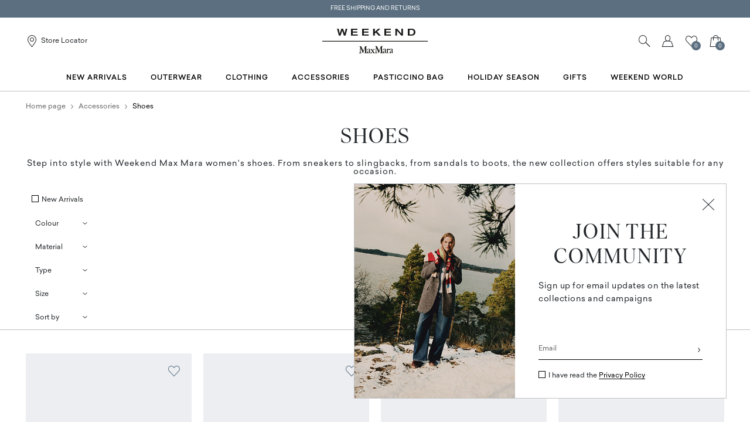

--- FILE ---
content_type: text/html;charset=UTF-8
request_url: https://be.weekendmaxmara.com/accessories/shoes
body_size: 33196
content:

        <!DOCTYPE html>





<!-- underline delle voci di categoria -->


        <html lang="en"
              class="no-js "
              data-controller="ListingController"
              data-egon-validation="false"
              data-egon-zip-base="false"
              data-is-bare-page="false"
              data-js-component="TrackingComponent"
              data-public-path="/.resources/weekend-magnolia-module/themes/weekend-theme/202511111157-048/dist"
              data-verifalia-validation="false"
              data-version="202511111157-048"
              data-context=""
              data-themepath="/.resources/weekend-magnolia-module/themes/weekend-theme/202511111157-048/dist"
        >

            <head>
                
    <meta charset="utf-8"/>
    <meta name="viewport" content="width=device-width, initial-scale=1.0, maximum-scale=1.0, minimum-scale=1.0"/>
    <meta http-equiv="X-UA-Compatible" content="IE=edge" />








    <title>Women’s Shoes, Loafers, Sneakers and Sandals | Weekend Max Mara</title>
    <meta name="apple-mobile-web-app-title" content="Weekend" />
    <meta name="description" content="Discover the Weekend Max Mara women’s footwear collection: loafers and sneakers, elegant sandals and heels, leather ankle boots. Shop online, free shipping and returns." />
    <meta name="title" content="Women’s Shoes, Loafers, Sneakers and Sandals | Weekend Max Mara" />






    <!-- ======================== -->
    <!-- Social sharing meta tags -->
    <!-- ======================== -->
    <!-- Open Graph (Facebook and Google+) default values -->
    <!-- default url value -->

    <!-- Twitter card default values -->
    <!-- calculate variableColor e variableColorFirst -->
    <!-- Open Graph + twitter card-->

    <meta property="fb:page_id" content="1618054005144073" />
    <meta property="og:type" content="website" />
    <meta property="og:locale" content="en"/>
    <meta property="og:title" content="Women’s Shoes, Loafers, Sneakers and Sandals | Weekend Max Mara " />
    <meta property="og:url" content="" />
    <meta property="og:image" content="https://be.weekendmaxmara.com" />
    <meta property="og:description" content="Discover the Weekend Max Mara women’s footwear collection: loafers and sneakers, elegant sandals and heels, leather ankle boots. Shop online, free shipping and returns." />
    <meta property="og:site_name" content="Weekend" />

    <meta name="twitter:card" content="gallery" />
    <meta name="twitter:site" content="@" />
    <meta name="twitter:title" content="Women’s Shoes, Loafers, Sneakers and Sandals | Weekend Max Mara" />
    <meta name="twitter:description" content="Discover the Weekend Max Mara women’s footwear collection: loafers and sneakers, elegant sandals and heels, leather ankle boots. Shop online, free shipping and returns." />
    <meta name="twitter:creator" content="" />

            <meta name="twitter:image0:src" content="https://b2c-media.weekendmaxmara.com/sys-master/m0/WE/2025/2/WE5796115506/003/s3master/WE5796115506003-a-alain_thumbnail.jpg" />
            <meta name="twitter:image1:src" content="https://b2c-media.weekendmaxmara.com/sys-master/m0/WE/2025/2/WE5796115506/002/s3master/WE5796115506002-a-alain_thumbnail.jpg" />
            <meta name="twitter:image2:src" content="https://b2c-media.weekendmaxmara.com/sys-master/m0/WE/2025/2/WE5796035506/002/s3master/WE5796035506002-a-genepi_thumbnail.jpg" />
            <meta name="twitter:image3:src" content="https://b2c-media.weekendmaxmara.com/sys-master/m0/WE/2025/2/WE5796035506/004/s3master/WE5796035506004-a-genepi_thumbnail.jpg" />









        <script type="application/ld+json">
            {
                "@context": "https://schema.org",
                "@graph": [
                    {
                        "@type": "WebPage",
                        "name": "Women’s Shoes, Loafers, Sneakers and Sandals | Weekend Max Mara",
                        "url": "https://be.weekendmaxmara.com/accessories/shoes",
                        "isPartOf": {
                            "@type": "WebSite",
                            "name": "Weekend Max Mara Online Store | Official Site",
                            "url": "https://be.weekendmaxmara.com"
                        }
                    },
                    {
                        "@type": "ProductCollection",
                        "name": "Shoes",
                        "url": "https://be.weekendmaxmara.com/accessories/shoes",
                        "description": "Discover the Weekend Max Mara women’s footwear collection: loafers and sneakers, elegant sandals and heels, leather ankle boots. Shop online, free shipping and returns.",
    "brand": {
    "@type": "Brand",
    "name": "Weekend"
    }
                    }
                ]
            }
        </script>



        <script type="application/ld+json">
            {
                "@context": "https://schema.org",
                "@type": "ProductGroup",
                "name": "Shoes",
                "description": "Discover the Weekend Max Mara women’s footwear collection: loafers and sneakers, elegant sandals and heels, leather ankle boots. Shop online, free shipping and returns.",
                    "brand": {
    "@type": "Brand",
    "name": "Weekend"
    }
,
                "url": "https://be.weekendmaxmara.com/accessories/shoes",
                "hasVariant": [

                    {
                        "@type": "Product",
                        "name": "Leather hiking boots",
                        "url": "/p-we5796115506003-alain-honey",
                        "image": "https://b2c-media.weekendmaxmara.com/sys-master/m0/WE/2025/2/WE5796115506/003/s3master/WE5796115506003-a-alain_normal.jpg",
                        "sku": "WE5796115506003",
                            "brand": {
    "@type": "Brand",
    "name": "Weekend"
    }
,
                        "color": "HONEY",
                        "material": "Upper in cattle; lining in calf; sole in rubber.",
                         "size": ["35","36","37","38","39","40","41"],
                        "offers": {
                            "@type": "AggregateOffer",
                            "lowPrice": "€409.00",
                            
                            "priceCurrency": "EUR",
                            "availability": "https://schema.org/InStock",
                            "itemCondition": "https://schema.org/NewCondition"
                            ,"offerCount": "2"
                        }
                    },

                    {
                        "@type": "Product",
                        "name": "Leather hiking boots",
                        "url": "/p-we5796115506002-alain-tobacco",
                        "image": "https://b2c-media.weekendmaxmara.com/sys-master/m0/WE/2025/2/WE5796115506/002/s3master/WE5796115506002-a-alain_normal.jpg",
                        "sku": "WE5796115506002",
                            "brand": {
    "@type": "Brand",
    "name": "Weekend"
    }
,
                        "color": "TOBACCO",
                        "material": "Upper in cattle; lining in calf; sole in rubber.",
                         "size": ["35","36","37","38","39","41"],
                        "offers": {
                            "@type": "AggregateOffer",
                            "lowPrice": "€409.00",
                            
                            "priceCurrency": "EUR",
                            "availability": "https://schema.org/InStock",
                            "itemCondition": "https://schema.org/NewCondition"
                            ,"offerCount": "2"
                        }
                    },

                    {
                        "@type": "Product",
                        "name": "Suede Chelsea boots",
                        "url": "/p-we5796035506002-genepi-tobacco",
                        "image": "https://b2c-media.weekendmaxmara.com/sys-master/m0/WE/2025/2/WE5796035506/002/s3master/WE5796035506002-a-genepi_normal.jpg",
                        "sku": "WE5796035506002",
                            "brand": {
    "@type": "Brand",
    "name": "Weekend"
    }
,
                        "color": "TOBACCO",
                        "material": "Upper in calf; lining in calf; sole in rubber.",
                         "size": ["35","36","37","38","39","40","41"],
                        "offers": {
                            "@type": "AggregateOffer",
                            "lowPrice": "€319.00",
                            
                            "priceCurrency": "EUR",
                            "availability": "https://schema.org/InStock",
                            "itemCondition": "https://schema.org/NewCondition"
                            ,"offerCount": "3"
                        }
                    },

                    {
                        "@type": "Product",
                        "name": "Suede Chelsea boots",
                        "url": "/p-we5796035506004-genepi-kaki",
                        "image": "https://b2c-media.weekendmaxmara.com/sys-master/m0/WE/2025/2/WE5796035506/004/s3master/WE5796035506004-a-genepi_normal.jpg",
                        "sku": "WE5796035506004",
                            "brand": {
    "@type": "Brand",
    "name": "Weekend"
    }
,
                        "color": "KAKI",
                        "material": "Upper in calf; lining in calf; sole in rubber.",
                         "size": ["35","36","37","38","39","40","41"],
                        "offers": {
                            "@type": "AggregateOffer",
                            "lowPrice": "€319.00",
                            
                            "priceCurrency": "EUR",
                            "availability": "https://schema.org/InStock",
                            "itemCondition": "https://schema.org/NewCondition"
                            ,"offerCount": "3"
                        }
                    },

                    {
                        "@type": "Product",
                        "name": "Suede Chelsea boots",
                        "url": "/p-we5796035506003-genepi-brown",
                        "image": "https://b2c-media.weekendmaxmara.com/sys-master/m0/WE/2025/2/WE5796035506/003/s3master/WE5796035506003-a-genepi_normal.jpg",
                        "sku": "WE5796035506003",
                            "brand": {
    "@type": "Brand",
    "name": "Weekend"
    }
,
                        "color": "BROWN",
                        "material": "Upper in calf; lining in calf; sole in rubber.",
                         "size": ["35","36","37","38","39","40","41"],
                        "offers": {
                            "@type": "AggregateOffer",
                            "lowPrice": "€319.00",
                            
                            "priceCurrency": "EUR",
                            "availability": "https://schema.org/InStock",
                            "itemCondition": "https://schema.org/NewCondition"
                            ,"offerCount": "3"
                        }
                    },

                    {
                        "@type": "Product",
                        "name": "Leather loafers with micro studs",
                        "url": "/p-we5526015506002-weekendanlug-bordeaux",
                        "image": "https://b2c-media.weekendmaxmara.com/sys-master/m0/WE/2025/2/WE5526015506/002/s3master/WE5526015506002-a-weekendanlug_normal.jpg",
                        "sku": "WE5526015506002",
                            "brand": {
    "@type": "Brand",
    "name": "Weekend"
    }
,
                        "color": "BORDEAUX",
                        "material": "Upper in cattle; sole in rubber.",
                         "size": ["35","36","37","38","39","40","41"],
                        "offers": {
                            "@type": "AggregateOffer",
                            "lowPrice": "€429.00",
                            
                            "priceCurrency": "EUR",
                            "availability": "https://schema.org/InStock",
                            "itemCondition": "https://schema.org/NewCondition"
                            ,"offerCount": "2"
                        }
                    },

                    {
                        "@type": "Product",
                        "name": "Leather loafers with micro studs",
                        "url": "/p-we5526015506001-weekendanlug-black",
                        "image": "https://b2c-media.weekendmaxmara.com/sys-master/m0/WE/2025/2/WE5526015506/001/s3master/WE5526015506001-a-weekendanlug_normal.jpg",
                        "sku": "WE5526015506001",
                            "brand": {
    "@type": "Brand",
    "name": "Weekend"
    }
,
                        "color": "BLACK",
                        "material": "Upper in cattle; sole in rubber.",
                         "size": ["36","37","38","39","40","41"],
                        "offers": {
                            "@type": "AggregateOffer",
                            "lowPrice": "€429.00",
                            
                            "priceCurrency": "EUR",
                            "availability": "https://schema.org/InStock",
                            "itemCondition": "https://schema.org/NewCondition"
                            ,"offerCount": "2"
                        }
                    },

                    {
                        "@type": "Product",
                        "name": "Suede ankle boots",
                        "url": "/p-we5526075506001-kapoknew-beige",
                        "image": "https://b2c-media.weekendmaxmara.com/sys-master/m0/WE/2025/2/WE5526075506/001/s3master/WE5526075506001-a-kapoknew_normal.jpg",
                        "sku": "WE5526075506001",
                            "brand": {
    "@type": "Brand",
    "name": "Weekend"
    }
,
                        "color": "BEIGE",
                        "material": "Upper in calf; lining in calf; sole in rubber.",
                         "size": ["35","36","37","38","39","40","41"],
                        "offers": {
                            "@type": "AggregateOffer",
                            "lowPrice": "€319.00",
                            
                            "priceCurrency": "EUR",
                            "availability": "https://schema.org/InStock",
                            "itemCondition": "https://schema.org/NewCondition"
                            ,"offerCount": "1"
                        }
                    },

                    {
                        "@type": "Product",
                        "name": "Low suede ankle boots",
                        "url": "/p-we5526135506001-kapok-tobacco",
                        "image": "https://b2c-media.weekendmaxmara.com/sys-master/m0/WE/2025/2/WE5526135506/001/s3master/WE5526135506001-a-kapok_normal.jpg",
                        "sku": "WE5526135506001",
                            "brand": {
    "@type": "Brand",
    "name": "Weekend"
    }
,
                        "color": "TOBACCO",
                        "material": "Upper in calf; lining in calf; sole in rubber.",
                         "size": ["35","36","37","38","39","40","41"],
                        "offers": {
                            "@type": "AggregateOffer",
                            "lowPrice": "€299.00",
                            
                            "priceCurrency": "EUR",
                            "availability": "https://schema.org/InStock",
                            "itemCondition": "https://schema.org/NewCondition"
                            ,"offerCount": "1"
                        }
                    },

                    {
                        "@type": "Product",
                        "name": "Split leather moccasins",
                        "url": "/p-we5526055406001-kapokloafer-ivory",
                        "image": "https://b2c-media.weekendmaxmara.com/sys-master/m0/WE/2025/2/WE5526055406/001/s3master/WE5526055406001-a-kapokloafer_normal.jpg",
                        "sku": "WE5526055406001",
                            "brand": {
    "@type": "Brand",
    "name": "Weekend"
    }
,
                        "color": "IVORY",
                        "material": "Upper in calf; lining in calf; sole in rubber.",
                         "size": ["37","38","39","40","41"],
                        "offers": {
                            "@type": "AggregateOffer",
                            "lowPrice": "€309.00",
                            
                            "priceCurrency": "EUR",
                            "availability": "https://schema.org/InStock",
                            "itemCondition": "https://schema.org/NewCondition"
                            ,"offerCount": "2"
                        }
                    },

                    {
                        "@type": "Product",
                        "name": "Technical mesh trainers",
                        "url": "/p-we5766015506004-tandem-beige",
                        "image": "https://b2c-media.weekendmaxmara.com/sys-master/m0/WE/2025/2/WE5766015506/004/s3master/WE5766015506004-a-tandem_normal.jpg",
                        "sku": "WE5766015506004",
                            "brand": {
    "@type": "Brand",
    "name": "Weekend"
    }
,
                        "color": "BEIGE",
                        "material": "Upper in polyester; with details in polyester with polyurethane coating; lining in polyester; sole in rubber.",
                         "size": ["35","36","37","38","39","40","41","42"],
                        "offers": {
                            "@type": "AggregateOffer",
                            "lowPrice": "€299.00",
                            
                            "priceCurrency": "EUR",
                            "availability": "https://schema.org/InStock",
                            "itemCondition": "https://schema.org/NewCondition"
                            ,"offerCount": "3"
                        }
                    },

                    {
                        "@type": "Product",
                        "name": "Technical mesh trainers",
                        "url": "/p-we5766015506003-tandem-kaki",
                        "image": "https://b2c-media.weekendmaxmara.com/sys-master/m0/WE/2025/2/WE5766015506/003/s3master/WE5766015506003-a-tandem_normal.jpg",
                        "sku": "WE5766015506003",
                            "brand": {
    "@type": "Brand",
    "name": "Weekend"
    }
,
                        "color": "KAKI",
                        "material": "Upper in polyester; with details in polyester with polyurethane coating; lining in polyester; sole in rubber.",
                         "size": ["35","36","37","38","39","40","41","42"],
                        "offers": {
                            "@type": "AggregateOffer",
                            "lowPrice": "€299.00",
                            
                            "priceCurrency": "EUR",
                            "availability": "https://schema.org/InStock",
                            "itemCondition": "https://schema.org/NewCondition"
                            ,"offerCount": "3"
                        }
                    },

                    {
                        "@type": "Product",
                        "name": "Low-top sneakers in technical fabric",
                        "url": "/p-we5766015406006-zambra-kaki",
                        "image": "https://b2c-media.weekendmaxmara.com/sys-master/m0/WE/2025/2/WE5766015406/006/s3master/WE5766015406006-a-zambra_normal.jpg",
                        "sku": "WE5766015406006",
                            "brand": {
    "@type": "Brand",
    "name": "Weekend"
    }
,
                        "color": "KAKI",
                        "material": "Upper in 95% polyester, 5% elastane; with details in cattle; lining in polyester; sole in rubber.",
                         "size": ["35","36","37","38","39","40","41"],
                        "offers": {
                            "@type": "AggregateOffer",
                            "lowPrice": "€185.00",
                            
                            "priceCurrency": "EUR",
                            "availability": "https://schema.org/InStock",
                            "itemCondition": "https://schema.org/NewCondition"
                            ,"offerCount": "3"
                        }
                    },

                    {
                        "@type": "Product",
                        "name": "Low-top sneakers in technical fabric",
                        "url": "/p-we5766015406002-zambra-white",
                        "image": "https://b2c-media.weekendmaxmara.com/sys-master/m0/WE/2025/2/WE5766015406/002/s3master/WE5766015406002-a-zambra_normal.jpg",
                        "sku": "WE5766015406002",
                            "brand": {
    "@type": "Brand",
    "name": "Weekend"
    }
,
                        "color": "WHITE",
                        "material": "Upper in 95% polyester, 5% elastane; with details in cattle; lining in polyester; sole in rubber.",
                         "size": ["35","36","37","38","39","40","41","42"],
                        "offers": {
                            "@type": "AggregateOffer",
                            "lowPrice": "€185.00",
                            
                            "priceCurrency": "EUR",
                            "availability": "https://schema.org/InStock",
                            "itemCondition": "https://schema.org/NewCondition"
                            ,"offerCount": "3"
                        }
                    },

                    {
                        "@type": "Product",
                        "name": "Technical fabric logo sneakers",
                        "url": "/p-we5766035406004-rarohf-medium-grey",
                        "image": "https://b2c-media.weekendmaxmara.com/sys-master/m0/WE/2025/2/WE5766035406/004/s3master/WE5766035406004-a-rarohf_normal.jpg",
                        "sku": "WE5766035406004",
                            "brand": {
    "@type": "Brand",
    "name": "Weekend"
    }
,
                        "color": "MEDIUM GREY",
                        "material": "Upper in polyester, cattle; lining in polyester; sole in rubber.",
                         "size": ["35","36","37","38","39","40","41"],
                        "offers": {
                            "@type": "AggregateOffer",
                            "lowPrice": "€199.00",
                            
                            "priceCurrency": "EUR",
                            "availability": "https://schema.org/InStock",
                            "itemCondition": "https://schema.org/NewCondition"
                            ,"offerCount": "2"
                        }
                    },

                    {
                        "@type": "Product",
                        "name": "Technical fabric logo sneakers",
                        "url": "/p-we5766035406003-rarohf-ivory",
                        "image": "https://b2c-media.weekendmaxmara.com/sys-master/m0/WE/2025/2/WE5766035406/003/s3master/WE5766035406003-a-rarohf_normal.jpg",
                        "sku": "WE5766035406003",
                            "brand": {
    "@type": "Brand",
    "name": "Weekend"
    }
,
                        "color": "IVORY",
                        "material": "Upper in polyester, cattle; lining in polyester; sole in rubber.",
                         "size": ["35","36","37","38","39","40","41"],
                        "offers": {
                            "@type": "AggregateOffer",
                            "lowPrice": "€199.00",
                            
                            "priceCurrency": "EUR",
                            "availability": "https://schema.org/InStock",
                            "itemCondition": "https://schema.org/NewCondition"
                            ,"offerCount": "2"
                        }
                    },

                    {
                        "@type": "Product",
                        "name": "Patent leatherankle boots",
                        "url": "/p-we5796055506003-rollio-tobacco",
                        "image": "https://b2c-media.weekendmaxmara.com/sys-master/m0/WE/2025/2/WE5796055506/003/s3master/WE5796055506003-a-rollio_normal.jpg",
                        "sku": "WE5796055506003",
                            "brand": {
    "@type": "Brand",
    "name": "Weekend"
    }
,
                        "color": "TOBACCO",
                        "material": "Upper in calf; lining in lamb leather; sole in leather.",
                         "size": ["37","38","39","40","41"],
                        "offers": {
                            "@type": "AggregateOffer",
                            "lowPrice": "€549.00",
                            
                            "priceCurrency": "EUR",
                            "availability": "https://schema.org/InStock",
                            "itemCondition": "https://schema.org/NewCondition"
                            ,"offerCount": "2"
                        }
                    },

                    {
                        "@type": "Product",
                        "name": "Patent leatherankle boots",
                        "url": "/p-we5796055506001-rollio-dark-brown",
                        "image": "https://b2c-media.weekendmaxmara.com/sys-master/m0/WE/2025/2/WE5796055506/001/s3master/WE5796055506001-a-rollio_normal.jpg",
                        "sku": "WE5796055506001",
                            "brand": {
    "@type": "Brand",
    "name": "Weekend"
    }
,
                        "color": "DARK BROWN",
                        "material": "Upper in calf; lining in lamb leather; sole in leather.",
                         "size": ["35","36","37","38","39","40","41"],
                        "offers": {
                            "@type": "AggregateOffer",
                            "lowPrice": "€549.00",
                            
                            "priceCurrency": "EUR",
                            "availability": "https://schema.org/InStock",
                            "itemCondition": "https://schema.org/NewCondition"
                            ,"offerCount": "2"
                        }
                    },

                    {
                        "@type": "Product",
                        "name": "Nappa sheepskin court shoes",
                        "url": "/p-we5526115406007-renza-black",
                        "image": "https://b2c-media.weekendmaxmara.com/sys-master/m0/WE/2025/2/WE5526115406/007/s3master/WE5526115406007-a-renza_normal.jpg",
                        "sku": "WE5526115406007",
                            "brand": {
    "@type": "Brand",
    "name": "Weekend"
    }
,
                        "color": "BLACK",
                        "material": "Upper in ram; lining in lamb leather; sole in leather.",
                         "size": ["35","36","37","38","39","40","41","42"],
                        "offers": {
                            "@type": "AggregateOffer",
                            "lowPrice": "€375.00",
                            
                            "priceCurrency": "EUR",
                            "availability": "https://schema.org/InStock",
                            "itemCondition": "https://schema.org/NewCondition"
                            ,"offerCount": "5"
                        }
                    },

                    {
                        "@type": "Product",
                        "name": "Sheepskin ankle boots",
                        "url": "/p-we5796015406006-acro-black",
                        "image": "https://b2c-media.weekendmaxmara.com/sys-master/m0/WE/2025/2/WE5796015406/006/s3master/WE5796015406006-a-acro_normal.jpg",
                        "sku": "WE5796015406006",
                            "brand": {
    "@type": "Brand",
    "name": "Weekend"
    }
,
                        "color": "BLACK",
                        "material": "Upper in ram; lining in goat leather; sole in leather.",
                         "size": ["35","36","37","38","39","40","41"],
                        "offers": {
                            "@type": "AggregateOffer",
                            "lowPrice": "€519.00",
                            
                            "priceCurrency": "EUR",
                            "availability": "https://schema.org/InStock",
                            "itemCondition": "https://schema.org/NewCondition"
                            ,"offerCount": "2"
                        }
                    },

                    {
                        "@type": "Product",
                        "name": "Leather boots",
                        "url": "/p-we5796015506003-visby-black",
                        "image": "https://b2c-media.weekendmaxmara.com/sys-master/m0/WE/2025/2/WE5796015506/003/s3master/WE5796015506003-a-visby_normal.jpg",
                        "sku": "WE5796015506003",
                            "brand": {
    "@type": "Brand",
    "name": "Weekend"
    }
,
                        "color": "BLACK",
                        "material": "Upper in cattle; lining in calf; sole in rubber.",
                         "size": ["35","36","37","38","39","40","41"],
                        "offers": {
                            "@type": "AggregateOffer",
                            "lowPrice": "€519.00",
                            
                            "priceCurrency": "EUR",
                            "availability": "https://schema.org/InStock",
                            "itemCondition": "https://schema.org/NewCondition"
                            ,"offerCount": "1"
                        }
                    },

                    {
                        "@type": "Product",
                        "name": "Nappa sheepskin court shoes",
                        "url": "/p-we5526115406009-renza-tobacco",
                        "image": "https://b2c-media.weekendmaxmara.com/sys-master/m0/WE/2025/2/WE5526115406/009/s3master/WE5526115406009-a-renza_normal.jpg",
                        "sku": "WE5526115406009",
                            "brand": {
    "@type": "Brand",
    "name": "Weekend"
    }
,
                        "color": "TOBACCO",
                        "material": "Upper in ram; lining in lamb leather; sole in leather.",
                         "size": ["35","36","37","38","39","40","41","42"],
                        "offers": {
                            "@type": "AggregateOffer",
                            "lowPrice": "€375.00",
                            
                            "priceCurrency": "EUR",
                            "availability": "https://schema.org/InStock",
                            "itemCondition": "https://schema.org/NewCondition"
                            ,"offerCount": "5"
                        }
                    },

                    {
                        "@type": "Product",
                        "name": "Patent leather court shoes",
                        "url": "/p-we5526095506001-nievo-dark-brown",
                        "image": "https://b2c-media.weekendmaxmara.com/sys-master/m0/WE/2025/2/WE5526095506/001/s3master/WE5526095506001-a-nievo_normal.jpg",
                        "sku": "WE5526095506001",
                            "brand": {
    "@type": "Brand",
    "name": "Weekend"
    }
,
                        "color": "DARK BROWN",
                        "material": "Upper in calf; lining in lamb leather; sole in leather.",
                         "size": ["35","36","37","38","39","40","41"],
                        "offers": {
                            "@type": "AggregateOffer",
                            "lowPrice": "€419.00",
                            
                            "priceCurrency": "EUR",
                            "availability": "https://schema.org/InStock",
                            "itemCondition": "https://schema.org/NewCondition"
                            ,"offerCount": "2"
                        }
                    },

                    {
                        "@type": "Product",
                        "name": "Patent leather court shoes",
                        "url": "/p-we5526095506003-nievo-tobacco",
                        "image": "https://b2c-media.weekendmaxmara.com/sys-master/m0/WE/2025/2/WE5526095506/003/s3master/WE5526095506003-a-nievo_normal.jpg",
                        "sku": "WE5526095506003",
                            "brand": {
    "@type": "Brand",
    "name": "Weekend"
    }
,
                        "color": "TOBACCO",
                        "material": "Upper in calf; lining in lamb leather; sole in leather.",
                         "size": ["35","38","39","40","41"],
                        "offers": {
                            "@type": "AggregateOffer",
                            "lowPrice": "€419.00",
                            
                            "priceCurrency": "EUR",
                            "availability": "https://schema.org/InStock",
                            "itemCondition": "https://schema.org/NewCondition"
                            ,"offerCount": "2"
                        }
                    },

                    {
                        "@type": "Product",
                        "name": "Nappa sheepskin court shoes",
                        "url": "/p-we5526115406052-renza-nudo",
                        "image": "https://b2c-media.weekendmaxmara.com/sys-master/m0/WE/2025/2/WE5526115406/052/s3master/WE5526115406052-a-renza_normal.jpg",
                        "sku": "WE5526115406052",
                            "brand": {
    "@type": "Brand",
    "name": "Weekend"
    }
,
                        "color": "NUDO",
                        "material": "Upper in ram; lining in lamb leather; sole in leather.",
                         "size": ["35","36","37","38","39","40","41","42"],
                        "offers": {
                            "@type": "AggregateOffer",
                            "lowPrice": "€375.00",
                            
                            "priceCurrency": "EUR",
                            "availability": "https://schema.org/InStock",
                            "itemCondition": "https://schema.org/NewCondition"
                            ,"offerCount": "5"
                        }
                    },

                    {
                        "@type": "Product",
                        "name": "Nappa sheepskin court shoes",
                        "url": "/p-we5526115406001-renza-white",
                        "image": "https://b2c-media.weekendmaxmara.com/sys-master/m0/WE/2025/2/WE5526115406/001/s3master/WE5526115406001-a-renza_normal.jpg",
                        "sku": "WE5526115406001",
                            "brand": {
    "@type": "Brand",
    "name": "Weekend"
    }
,
                        "color": "WHITE",
                        "material": "Upper in ram; lining in lamb leather; sole in leather.",
                         "size": ["36","37","38","39","40","41","42"],
                        "offers": {
                            "@type": "AggregateOffer",
                            "lowPrice": "€375.00",
                            
                            "priceCurrency": "EUR",
                            "availability": "https://schema.org/InStock",
                            "itemCondition": "https://schema.org/NewCondition"
                            ,"offerCount": "5"
                        }
                    },

                    {
                        "@type": "Product",
                        "name": "Nappa sheepskin court shoes",
                        "url": "/p-we5526115406004-renza-red-purple",
                        "image": "https://b2c-media.weekendmaxmara.com/sys-master/m0/WE/2025/2/WE5526115406/004/s3master/WE5526115406004-a-renza_normal.jpg",
                        "sku": "WE5526115406004",
                            "brand": {
    "@type": "Brand",
    "name": "Weekend"
    }
,
                        "color": "RED PURPLE",
                        "material": "Upper in ram; lining in lamb leather; sole in leather.",
                         "size": ["35","38","39","41","42"],
                        "offers": {
                            "@type": "AggregateOffer",
                            "lowPrice": "€375.00",
                            
                            "priceCurrency": "EUR",
                            "availability": "https://schema.org/InStock",
                            "itemCondition": "https://schema.org/NewCondition"
                            ,"offerCount": "5"
                        }
                    },

                    {
                        "@type": "Product",
                        "name": "Sheepskin ankle boots",
                        "url": "/p-we5796015406001-acro-white",
                        "image": "https://b2c-media.weekendmaxmara.com/sys-master/m0/WE/2025/2/WE5796015406/001/s3master/WE5796015406001-a-acro_normal.jpg",
                        "sku": "WE5796015406001",
                            "brand": {
    "@type": "Brand",
    "name": "Weekend"
    }
,
                        "color": "WHITE",
                        "material": "Upper in ram; lining in goat leather; sole in leather.",
                         "size": ["35","37","38","39","40","41"],
                        "offers": {
                            "@type": "AggregateOffer",
                            "lowPrice": "€519.00",
                            
                            "priceCurrency": "EUR",
                            "availability": "https://schema.org/InStock",
                            "itemCondition": "https://schema.org/NewCondition"
                            ,"offerCount": "2"
                        }
                    },

                    {
                        "@type": "Product",
                        "name": "Leather boots",
                        "url": "/p-we5796035406006-ranch-mud",
                        "image": "https://b2c-media.weekendmaxmara.com/sys-master/m0/WE/2025/2/WE5796035406/006/s3master/WE5796035406006-a-ranch_normal.jpg",
                        "sku": "WE5796035406006",
                            "brand": {
    "@type": "Brand",
    "name": "Weekend"
    }
,
                        "color": "MUD",
                        "material": "Upper in cattle; lining in calf; sole in leather.",
                         "size": ["36","37","38","39","40","41"],
                        "offers": {
                            "@type": "AggregateOffer",
                            "lowPrice": "€439.00",
                            
                            "priceCurrency": "EUR",
                            "availability": "https://schema.org/InStock",
                            "itemCondition": "https://schema.org/NewCondition"
                            ,"offerCount": "2"
                        }
                    },

                    {
                        "@type": "Product",
                        "name": "Leather boots",
                        "url": "/p-we5796035406004-ranch-black",
                        "image": "https://b2c-media.weekendmaxmara.com/sys-master/m0/WE/2025/2/WE5796035406/004/s3master/WE5796035406004-a-ranch_normal.jpg",
                        "sku": "WE5796035406004",
                            "brand": {
    "@type": "Brand",
    "name": "Weekend"
    }
,
                        "color": "BLACK",
                        "material": "Upper in cattle; lining in calf; sole in leather.",
                         "size": ["36","37","38","39","40","41"],
                        "offers": {
                            "@type": "AggregateOffer",
                            "lowPrice": "€439.00",
                            
                            "priceCurrency": "EUR",
                            "availability": "https://schema.org/InStock",
                            "itemCondition": "https://schema.org/NewCondition"
                            ,"offerCount": "2"
                        }
                    },

                    {
                        "@type": "Product",
                        "name": "Leather moccasins with tassels",
                        "url": "/p-we5521015406003-weekendan-black",
                        "image": "https://b2c-media.weekendmaxmara.com/sys-master/m0/WE/2025/1/WE5521015406/003/s3master/WE5521015406003-a-weekendan_normal.jpg",
                        "sku": "WE5521015406003",
                            "brand": {
    "@type": "Brand",
    "name": "Weekend"
    }
,
                        "color": "BLACK",
                        "material": "Upper in cattle; sole in leather.",
                         "size": ["35","36","37"],
                        "offers": {
                            "@type": "AggregateOffer",
                            "lowPrice": "€415.00",
                            
                            "priceCurrency": "EUR",
                            "availability": "https://schema.org/InStock",
                            "itemCondition": "https://schema.org/NewCondition"
                            ,"offerCount": "3"
                        }
                    },

                    {
                        "@type": "Product",
                        "name": "Suede ballet flats",
                        "url": "/p-we5526075406002-todisuede-brown-bronze",
                        "image": "https://b2c-media.weekendmaxmara.com/sys-master/m0/WE/2025/2/WE5526075406/002/s3master/WE5526075406002-a-todisuede_normal.jpg",
                        "sku": "WE5526075406002",
                            "brand": {
    "@type": "Brand",
    "name": "Weekend"
    }
,
                        "color": "BROWN BRONZE",
                        "material": "Upper in goat leather; lining in goat leather; sole in leather.",
                         "size": ["35","36","37","38","40","42"],
                        "offers": {
                            "@type": "AggregateOffer",
                            "lowPrice": "€309.00",
                            
                            "priceCurrency": "EUR",
                            "availability": "https://schema.org/InStock",
                            "itemCondition": "https://schema.org/NewCondition"
                            ,"offerCount": "2"
                        }
                    },

                    {
                        "@type": "Product",
                        "name": "Suede ballet flats",
                        "url": "/p-we5526075406001-todisuede-beige",
                        "image": "https://b2c-media.weekendmaxmara.com/sys-master/m0/WE/2025/2/WE5526075406/001/s3master/WE5526075406001-a-todisuede_normal.jpg",
                        "sku": "WE5526075406001",
                            "brand": {
    "@type": "Brand",
    "name": "Weekend"
    }
,
                        "color": "BEIGE",
                        "material": "Upper in goat leather; lining in goat leather; sole in leather.",
                         "size": ["35","36","37","38","39","40","41"],
                        "offers": {
                            "@type": "AggregateOffer",
                            "lowPrice": "€309.00",
                            
                            "priceCurrency": "EUR",
                            "availability": "https://schema.org/InStock",
                            "itemCondition": "https://schema.org/NewCondition"
                            ,"offerCount": "2"
                        }
                    },

                    {
                        "@type": "Product",
                        "name": "Suede slingbacks",
                        "url": "/p-we5526095406002-orma-brown-bronze",
                        "image": "https://b2c-media.weekendmaxmara.com/sys-master/m0/WE/2025/2/WE5526095406/002/s3master/WE5526095406002-a-orma_normal.jpg",
                        "sku": "WE5526095406002",
                            "brand": {
    "@type": "Brand",
    "name": "Weekend"
    }
,
                        "color": "BROWN BRONZE",
                        "material": "Upper in goat leather; lining in lamb leather; sole in leather.",
                         "size": ["35","36","37","38","39","40","41","42"],
                        "offers": {
                            "@type": "AggregateOffer",
                            "lowPrice": "€409.00",
                            
                            "priceCurrency": "EUR",
                            "availability": "https://schema.org/InStock",
                            "itemCondition": "https://schema.org/NewCondition"
                            ,"offerCount": "3"
                        }
                    },

                    {
                        "@type": "Product",
                        "name": "Suede slingbacks",
                        "url": "/p-we5526095406001-orma-beige",
                        "image": "https://b2c-media.weekendmaxmara.com/sys-master/m0/WE/2025/2/WE5526095406/001/s3master/WE5526095406001-a-orma_normal.jpg",
                        "sku": "WE5526095406001",
                            "brand": {
    "@type": "Brand",
    "name": "Weekend"
    }
,
                        "color": "BEIGE",
                        "material": "Upper in goat leather; lining in lamb leather; sole in leather.",
                         "size": ["36","37","38","39","40","42"],
                        "offers": {
                            "@type": "AggregateOffer",
                            "lowPrice": "€409.00",
                            
                            "priceCurrency": "EUR",
                            "availability": "https://schema.org/InStock",
                            "itemCondition": "https://schema.org/NewCondition"
                            ,"offerCount": "3"
                        }
                    },

                    {
                        "@type": "Product",
                        "name": "Suede slingbacks",
                        "url": "/p-we5526095406011-orma-medium-grey",
                        "image": "https://b2c-media.weekendmaxmara.com/sys-master/m0/WE/2025/2/WE5526095406/011/s3master/WE5526095406011-a-orma_normal.jpg",
                        "sku": "WE5526095406011",
                            "brand": {
    "@type": "Brand",
    "name": "Weekend"
    }
,
                        "color": "MEDIUM GREY",
                        "material": "Upper in goat leather; lining in lamb leather; sole in leather.",
                         "size": ["36","37","38","39","40"],
                        "offers": {
                            "@type": "AggregateOffer",
                            "lowPrice": "€409.00",
                            
                            "priceCurrency": "EUR",
                            "availability": "https://schema.org/InStock",
                            "itemCondition": "https://schema.org/NewCondition"
                            ,"offerCount": "3"
                        }
                    }
                ]
            }
        </script>


      <link rel="canonical" href="https://be.weekendmaxmara.com/accessories/shoes" />

        <link rel="alternate" hreflang="x-default" href="https://www.weekendmaxmara.com/?splash=true" />
            <link rel="alternate" hreflang="en-ie" href="https://ie.weekendmaxmara.com/accessories/shoes" />
            <link rel="alternate" hreflang="en-us" href="https://us.weekendmaxmara.com/accessories/shoes" />
            <link rel="alternate" hreflang="en-ee" href="https://ee.weekendmaxmara.com/accessories/shoes" />
            <link rel="alternate" hreflang="en-ww" href="https://ww.weekendmaxmara.com/accessories/shoes" />
            <link rel="alternate" hreflang="en-mt" href="https://mt.weekendmaxmara.com/accessories/shoes" />
            <link rel="alternate" hreflang="en-gr" href="https://gr.weekendmaxmara.com/accessories/shoes" />
            <link rel="alternate" hreflang="en-cn" href="https://cn.weekendmaxmara.com/accessories/shoes" />
            <link rel="alternate" hreflang="en-es" href="https://es.weekendmaxmara.com/accessories/shoes" />
            <link rel="alternate" hreflang="en-at" href="https://at.weekendmaxmara.com/accessories/shoes" />
            <link rel="alternate" hreflang="en-cz" href="https://cz.weekendmaxmara.com/accessories/shoes" />
            <link rel="alternate" hreflang="en-cy" href="https://cy.weekendmaxmara.com/accessories/shoes" />
            <link rel="alternate" hreflang="en-ro" href="https://ro.weekendmaxmara.com/accessories/shoes" />
            <link rel="alternate" hreflang="en-pl" href="https://pl.weekendmaxmara.com/accessories/shoes" />
            <link rel="alternate" hreflang="en-nl" href="https://nl.weekendmaxmara.com/accessories/shoes" />
            <link rel="alternate" hreflang="en-de" href="https://de.weekendmaxmara.com/accessories/shoes" />
            <link rel="alternate" hreflang="en-be" href="https://be.weekendmaxmara.com/accessories/shoes" />
            <link rel="alternate" hreflang="en-fi" href="https://fi.weekendmaxmara.com/accessories/shoes" />
            <link rel="alternate" hreflang="en-bg" href="https://bg.weekendmaxmara.com/accessories/shoes" />
            <link rel="alternate" hreflang="en-pt" href="https://pt.weekendmaxmara.com/accessories/shoes" />
            <link rel="alternate" hreflang="en-dk" href="https://dk.weekendmaxmara.com/accessories/shoes" />
            <link rel="alternate" hreflang="en-lu" href="https://lu.weekendmaxmara.com/accessories/shoes" />
            <link rel="alternate" hreflang="en-lt" href="https://lt.weekendmaxmara.com/accessories/shoes" />
            <link rel="alternate" hreflang="en-hr" href="https://hr.weekendmaxmara.com/accessories/shoes" />
            <link rel="alternate" hreflang="en-lv" href="https://lv.weekendmaxmara.com/accessories/shoes" />
            <link rel="alternate" hreflang="en-hu" href="https://hu.weekendmaxmara.com/accessories/shoes" />
            <link rel="alternate" hreflang="it" href="https://it.weekendmaxmara.com/accessori/scarpe" />
            <link rel="alternate" hreflang="en-fr" href="https://fr.weekendmaxmara.com/accessories/shoes" />
            <link rel="alternate" hreflang="en-se" href="https://se.weekendmaxmara.com/accessories/shoes" />
            <link rel="alternate" hreflang="it-ch" href="https://ch.weekendmaxmara.com/accessori/scarpe" />
            <link rel="alternate" hreflang="en-si" href="https://si.weekendmaxmara.com/accessories/shoes" />
            <link rel="alternate" hreflang="en-sk" href="https://sk.weekendmaxmara.com/accessories/shoes" />
            <link rel="alternate" hreflang="en-gb" href="https://gb.weekendmaxmara.com/accessories/shoes" />

      <!-- rel/prev -->
        <link rel="next" href="/accessories/shoes?page=1"/>
      <!-- rel/prev -->

  <link rel="apple-touch-icon" sizes="57x57" href="/.resources/weekend-magnolia-module/themes/weekend-theme/202511111157-048/dist/images/favicons/apple-touch-icon-57x57.png" />
  <link rel="apple-touch-icon" sizes="60x60" href="/.resources/weekend-magnolia-module/themes/weekend-theme/202511111157-048/dist/images/favicons/apple-touch-icon-60x60.png" />
  <link rel="apple-touch-icon" sizes="72x72" href="/.resources/weekend-magnolia-module/themes/weekend-theme/202511111157-048/dist/images/favicons/apple-touch-icon-72x72.png" />
  <link rel="apple-touch-icon" sizes="76x76" href="/.resources/weekend-magnolia-module/themes/weekend-theme/202511111157-048/dist/images/favicons/apple-touch-icon-76x76.png" />
  <link rel="apple-touch-icon" sizes="114x114" href="/.resources/weekend-magnolia-module/themes/weekend-theme/202511111157-048/dist/images/favicons/apple-touch-icon-114x114.png" />
  <link rel="apple-touch-icon" sizes="120x120" href="/.resources/weekend-magnolia-module/themes/weekend-theme/202511111157-048/dist/images/favicons/apple-touch-icon-120x120.png" />
  <link rel="apple-touch-icon" sizes="144x144" href="/.resources/weekend-magnolia-module/themes/weekend-theme/202511111157-048/dist/images/favicons/apple-touch-icon-144x144.png" />
  <link rel="apple-touch-icon" sizes="152x152" href="/.resources/weekend-magnolia-module/themes/weekend-theme/202511111157-048/dist/images/favicons/apple-touch-icon-152x152.png" />
  <link rel="apple-touch-icon" sizes="167x167" href="/.resources/weekend-magnolia-module/themes/weekend-theme/202511111157-048/dist/images/favicons/apple-touch-icon-167x167.png" />
  <link rel="apple-touch-icon" sizes="180x180" href="/.resources/weekend-magnolia-module/themes/weekend-theme/202511111157-048/dist/images/favicons/apple-touch-icon-180x180.png" />
  <link rel="icon" type="image/png" href="/.resources/weekend-magnolia-module/themes/weekend-theme/202511111157-048/dist/images/favicons/favicon-16x16.png" sizes="16x16" />
  <link rel="icon" type="image/png" href="/.resources/weekend-magnolia-module/themes/weekend-theme/202511111157-048/dist/images/favicons/favicon-32x32.png" sizes="32x32" />
  <link rel="mask-icon" href="/.resources/weekend-magnolia-module/themes/weekend-theme/202511111157-048/dist/images/favicons/safari-pinned-tab.svg" color="#5b6f80" />
  <link rel="shortcut icon" href="/.resources/weekend-magnolia-module/themes/weekend-theme/202511111157-048/dist/images/favicons/favicon.ico" />
  <link rel="mask-icon" color="#5b6f80" href="/.resources/weekend-magnolia-module/themes/weekend-theme/202511111157-048/dist/images/favicons/safari-pinned-tab.svg" />
  <link rel="manifest" href="/.resources/weekend-magnolia-module/themes/weekend-theme/202511111157-048/dist/images/favicons/manifest.json" crossorigin="use-credentials" />
  <meta name="theme-color" content="#ffffff" />
  <meta name="msapplication-TileColor" content="#2b5797" />
  <meta name="msapplication-TileImage" content="/.resources/weekend-magnolia-module/themes/weekend-theme/202511111157-048/dist/images/favicons/mstile-144x144.png" />
  <meta content="/.resources/weekend-magnolia-module/themes/weekend-theme/202511111157-048/dist/images/favicons/browserconfig.xml" name="msapplication-config" />
    <!--  TODO:Critical css -->
    <!--  TODO: no script css -->


    <!-- custom tracking script used only for error pages -->
    

    <!--The utag.sync.js script should run as early as possible, preferably in the head of the document. See the Sample HTML for more information -->
    <script src="//tags.tiqcdn.com/utag/maxmara/weekend/prod/utag.sync.js">/**/</script>
    
<style>
  	/* IvarDisplay */
  	@font-face {
  		font-family: 'IvarDisplay';
  		font-display: swap;
  		src: url('/.resources/weekend-magnolia-module/themes/weekend-theme/202511111157-048/dist/fonts/IvarDisplay-Regular.woff2') format('woff2'),
  		url('/.resources/weekend-magnolia-module/themes/weekend-theme/202511111157-048/dist/fonts/IvarDisplay-Regular.woff') format('woff'),
  		url('/.resources/weekend-magnolia-module/themes/weekend-theme/202511111157-048/dist/fonts/IvarDisplay-Regular.otf') format('opentype'),
  		url('/.resources/weekend-magnolia-module/themes/weekend-theme/202511111157-048/dist/fonts/IvarDisplay-Regular.ttf')  format('truetype');
  		font-weight: normal;
  	}
  	@font-face {
  		font-family: 'IvarDisplay';
  		font-display: swap;
  		src: url('/.resources/weekend-magnolia-module/themes/weekend-theme/202511111157-048/dist/fonts/IvarDisplay-Italic.woff2') format('woff2'),
  		url('/.resources/weekend-magnolia-module/themes/weekend-theme/202511111157-048/dist/fonts/IvarDisplay-Italic.woff') format('woff'),
  		url('/.resources/weekend-magnolia-module/themes/weekend-theme/202511111157-048/dist/fonts/IvarDisplay-Italic.otf') format('opentype'),
  		url('/.resources/weekend-magnolia-module/themes/weekend-theme/202511111157-048/dist/fonts/IvarDisplay-Italic.ttf')  format('truetype');
  		font-weight: normal;
  		font-style: italic;
  	}
  	@font-face {
  		font-family: 'IvarDisplay';
  		font-display: swap;
  		src: url('/.resources/weekend-magnolia-module/themes/weekend-theme/202511111157-048/dist/fonts/IvarDisplay-Medium.woff2') format('woff2'),
  		url('/.resources/weekend-magnolia-module/themes/weekend-theme/202511111157-048/dist/fonts/IvarDisplay-Medium.woff') format('woff'),
  		url('/.resources/weekend-magnolia-module/themes/weekend-theme/202511111157-048/dist/fonts/IvarDisplay-Medium.otf') format('opentype'),
  		url('/.resources/weekend-magnolia-module/themes/weekend-theme/202511111157-048/dist/fonts/IvarDisplay-Medium.ttf')  format('truetype');
  		font-weight: 500;
  	}
  	@font-face {
  		font-family: 'IvarDisplay';
  		font-display: swap;
  		src: url('/.resources/weekend-magnolia-module/themes/weekend-theme/202511111157-048/dist/fonts/IvarDisplay-MediumItalic.woff2') format('woff2'),
  		url('/.resources/weekend-magnolia-module/themes/weekend-theme/202511111157-048/dist/fonts/IvarDisplay-MediumItalic.woff') format('woff'),
  		url('/.resources/weekend-magnolia-module/themes/weekend-theme/202511111157-048/dist/fonts/IvarDisplay-MediumItalic.otf') format('opentype'),
  		url('/.resources/weekend-magnolia-module/themes/weekend-theme/202511111157-048/dist/fonts/IvarDisplay-MediumItalic.ttf')  format('truetype');
  		font-weight: 500;
  		font-style: italic;
  	}
  	@font-face {
  		font-family: 'IvarDisplay';
  		font-display: swap;
  		src: url('/.resources/weekend-magnolia-module/themes/weekend-theme/202511111157-048/dist/fonts/IvarDisplay-SemiBold.woff2') format('woff2'),
  		url('/.resources/weekend-magnolia-module/themes/weekend-theme/202511111157-048/dist/fonts/IvarDisplay-SemiBold.woff') format('woff'),
  		url('/.resources/weekend-magnolia-module/themes/weekend-theme/202511111157-048/dist/fonts/IvarDisplay-SemiBold.otf') format('opentype'),
  		url('/.resources/weekend-magnolia-module/themes/weekend-theme/202511111157-048/dist/fonts/IvarDisplay-SemiBold.ttf')  format('truetype');
  		font-weight: 600;
  	}
  	@font-face {
  		font-family: 'IvarDisplay';
  		font-display: swap;
  		src: url('/.resources/weekend-magnolia-module/themes/weekend-theme/202511111157-048/dist/fonts/IvarDisplay-SemiBoldItalic.woff2') format('woff2'),
  		url('/.resources/weekend-magnolia-module/themes/weekend-theme/202511111157-048/dist/fonts/IvarDisplay-SemiBoldItalic.woff') format('woff'),
  		url('/.resources/weekend-magnolia-module/themes/weekend-theme/202511111157-048/dist/fonts/IvarDisplay-SemiBoldItalic.otf') format('opentype'),
  		url('/.resources/weekend-magnolia-module/themes/weekend-theme/202511111157-048/dist/fonts/IvarDisplay-SemiBoldItalic.ttf')  format('truetype');
  		font-weight: 600;
  		font-style: italic;
  	}

  	/* Sailec */
  	@font-face {
  		font-family: 'Sailec';
  		font-display: swap;
  		src:
  		url('/.resources/weekend-magnolia-module/themes/weekend-theme/202511111157-048/dist/fonts/Sailec-Regular.otf') format('opentype'),
  		url('/.resources/weekend-magnolia-module/themes/weekend-theme/202511111157-048/dist/fonts/Sailec-Regular.ttf') format('truetype');
  		font-weight: normal;
  	}
  	@font-face {
  		font-family: 'Sailec';
  		font-display: swap;
  		src:
  		url('/.resources/weekend-magnolia-module/themes/weekend-theme/202511111157-048/dist/fonts/Sailec-Medium.otf') format('opentype'),
  		url('/.resources/weekend-magnolia-module/themes/weekend-theme/202511111157-048/dist/fonts/Sailec-Medium.ttf') format('truetype');
  		font-weight: 500;
  	}

</style>

<!-- Main css -->
<link rel="preload" href="/.resources/weekend-magnolia-module/themes/weekend-theme/202511111157-048/dist/main.css" as="style" />
<link rel="stylesheet" href="/.resources/weekend-magnolia-module/themes/weekend-theme/202511111157-048/dist/main.css"  type="text/css" />
    <link rel="preload" href="/.resources/weekend-magnolia-module/themes/weekend-theme/202511111157-048/dist/controller-ListingController.css" as="style" />
    <link rel="stylesheet" href="/.resources/weekend-magnolia-module/themes/weekend-theme/202511111157-048/dist/controller-ListingController.css"  type="text/css" />


            
<script>(window.BOOMR_mq=window.BOOMR_mq||[]).push(["addVar",{"rua.upush":"false","rua.cpush":"false","rua.upre":"false","rua.cpre":"false","rua.uprl":"false","rua.cprl":"false","rua.cprf":"false","rua.trans":"","rua.cook":"false","rua.ims":"false","rua.ufprl":"false","rua.cfprl":"false","rua.isuxp":"false","rua.texp":"norulematch","rua.ceh":"false","rua.ueh":"false","rua.ieh.st":"0"}]);</script>
                              <script>!function(a){var e="https://s.go-mpulse.net/boomerang/",t="addEventListener";if("False"=="True")a.BOOMR_config=a.BOOMR_config||{},a.BOOMR_config.PageParams=a.BOOMR_config.PageParams||{},a.BOOMR_config.PageParams.pci=!0,e="https://s2.go-mpulse.net/boomerang/";if(window.BOOMR_API_key="P5UVD-DYRUD-JMAW8-B26SD-774F4",function(){function n(e){a.BOOMR_onload=e&&e.timeStamp||(new Date).getTime()}if(!a.BOOMR||!a.BOOMR.version&&!a.BOOMR.snippetExecuted){a.BOOMR=a.BOOMR||{},a.BOOMR.snippetExecuted=!0;var i,_,o,r=document.createElement("iframe");if(a[t])a[t]("load",n,!1);else if(a.attachEvent)a.attachEvent("onload",n);r.src="javascript:void(0)",r.title="",r.role="presentation",(r.frameElement||r).style.cssText="width:0;height:0;border:0;display:none;",o=document.getElementsByTagName("script")[0],o.parentNode.insertBefore(r,o);try{_=r.contentWindow.document}catch(O){i=document.domain,r.src="javascript:var d=document.open();d.domain='"+i+"';void(0);",_=r.contentWindow.document}_.open()._l=function(){var a=this.createElement("script");if(i)this.domain=i;a.id="boomr-if-as",a.src=e+"P5UVD-DYRUD-JMAW8-B26SD-774F4",BOOMR_lstart=(new Date).getTime(),this.body.appendChild(a)},_.write("<bo"+'dy onload="document._l();">'),_.close()}}(),"".length>0)if(a&&"performance"in a&&a.performance&&"function"==typeof a.performance.setResourceTimingBufferSize)a.performance.setResourceTimingBufferSize();!function(){if(BOOMR=a.BOOMR||{},BOOMR.plugins=BOOMR.plugins||{},!BOOMR.plugins.AK){var e=""=="true"?1:0,t="",n="clqffyaxhw43y2jdfwka-f-dc7c487a7-clientnsv4-s.akamaihd.net",i="false"=="true"?2:1,_={"ak.v":"39","ak.cp":"864469","ak.ai":parseInt("487154",10),"ak.ol":"0","ak.cr":9,"ak.ipv":4,"ak.proto":"h2","ak.rid":"10bec7a3","ak.r":47376,"ak.a2":e,"ak.m":"a","ak.n":"essl","ak.bpcip":"18.224.82.0","ak.cport":58646,"ak.gh":"23.200.85.112","ak.quicv":"","ak.tlsv":"tls1.3","ak.0rtt":"","ak.0rtt.ed":"","ak.csrc":"-","ak.acc":"","ak.t":"1763913108","ak.ak":"hOBiQwZUYzCg5VSAfCLimQ==eCPk6AV9ljQTwZcLV/jkGNEJ5FU4ZdoD13AU5ce0HjVIBnfhyl+C85lWJpz5m3Daev2HNETQZfGbnITIHsOXp6KRUuPgJY+ax2G4WOmM5HZnJQF5xQJLRo28B5mhQQnZpTcLGZ4F0OPXDk++Xhet/LZ3/KZ4f+8bk0ZMnDpcXrBhg5yQ7E2HTfKW/FtFryMniEOIhvM5uFV9kF7uzfPBKnIUc34v9+Mgey5qw77lHKEi2XrKpGSyJMTLNqrI7Ei16+1Sx6V3P8TMZG5U3lnoW5tVb8s1VyDWV6g+Ca5jcxbjgNU+2AGIJlfIt8xz8r0L4gKxUZR1cDaYc0cw4ssIqp27qXhF9ST/XM3HvdbPJaHXDRRDzWEgKjFj1WRkh4Cqw1B84tIRWTQ825Klmjdk13wGKJXZpOndgIrAWbxnGxU=","ak.pv":"198","ak.dpoabenc":"","ak.tf":i};if(""!==t)_["ak.ruds"]=t;var o={i:!1,av:function(e){var t="http.initiator";if(e&&(!e[t]||"spa_hard"===e[t]))_["ak.feo"]=void 0!==a.aFeoApplied?1:0,BOOMR.addVar(_)},rv:function(){var a=["ak.bpcip","ak.cport","ak.cr","ak.csrc","ak.gh","ak.ipv","ak.m","ak.n","ak.ol","ak.proto","ak.quicv","ak.tlsv","ak.0rtt","ak.0rtt.ed","ak.r","ak.acc","ak.t","ak.tf"];BOOMR.removeVar(a)}};BOOMR.plugins.AK={akVars:_,akDNSPreFetchDomain:n,init:function(){if(!o.i){var a=BOOMR.subscribe;a("before_beacon",o.av,null,null),a("onbeacon",o.rv,null,null),o.i=!0}return this},is_complete:function(){return!0}}}}()}(window);</script></head>


            <body class="  previewmode t-category " data-controller="Category"
                  data-nl-key=""
                  data-nl-link=""
                  data-nl-start-time=""
                  data-nl-end-time=""
                  data-category="Accessories"
                  data-subcategory="Shoes"
                  data-modal-key=""
                  data-modal-link=""
                  data-modal-start-time=""
                  data-modal-end-time=""
                  data-modal-template=""
                  data-language="en"
                  data-website="BE"
                  data-product-code=""
                  data-share-link=""
                  data-is-arvato=""
                  data-show-privacy-modal="false"
                  data-iseu="true"
                    data-authenticated-user-token=""
                    data-user-token="1BD1893C28613A4F93C5E985EA33C1B9"
            >
<!-- analytics -->


<script type="text/javascript">
    var temp_reportsuite = 'diffusionetessilemabeprod,diffusionetessilemaprod';
    var utag_data = new Object();

      utag_data['page_3_level']="be"; /* Third Level Domain */
      utag_data['page_type']="category-page"; /* Pagetype */
      utag_data['page_language']="english"; /* Language */
      utag_data['customer_email']="anonymous"; /* Client ID */
      utag_data['login_status']="0"; /* Status Log-in */
      utag_data['login_type']="email"; /* Type Log-in */
      utag_data['page_name']="be:category:shoes"; /* Pagename */
      utag_data['page_section']="shoes"; /* Site Sections */


      utag_data['order_currency']="EUR"; /* Currency */

    utag_data['pk_consumer']=""; /* pk_consumer  */


        utag_data['banner_name'] = "[]";



        var products = [




        





        {
            id: "WE5796115506003",
            qty: "1",
            price: "409.00",
            currency: "EUR",
            name: "ALAIN",
            color: "HONEY",
            size: "",
            category: "shoes",
            categoryId: "400",
            type : "",
            collection: "",
            season: "FW2025",
            item_group_id: "WE5796115506003",
            isChange: "",
            isReturn: ""

        }

                      ,




        





        {
            id: "WE5796115506002",
            qty: "1",
            price: "409.00",
            currency: "EUR",
            name: "ALAIN",
            color: "TOBACCO",
            size: "",
            category: "shoes",
            categoryId: "400",
            type : "",
            collection: "",
            season: "FW2025",
            item_group_id: "WE5796115506002",
            isChange: "",
            isReturn: ""

        }

                      ,




        





        {
            id: "WE5796035506002",
            qty: "1",
            price: "319.00",
            currency: "EUR",
            name: "GENEPI",
            color: "TOBACCO",
            size: "",
            category: "shoes",
            categoryId: "400",
            type : "",
            collection: "",
            season: "FW2025",
            item_group_id: "WE5796035506002",
            isChange: "",
            isReturn: ""

        }

                      ,




        





        {
            id: "WE5796035506004",
            qty: "1",
            price: "319.00",
            currency: "EUR",
            name: "GENEPI",
            color: "KAKI",
            size: "",
            category: "shoes",
            categoryId: "400",
            type : "",
            collection: "",
            season: "FW2025",
            item_group_id: "WE5796035506004",
            isChange: "",
            isReturn: ""

        }

                      ,




        





        {
            id: "WE5796035506003",
            qty: "1",
            price: "319.00",
            currency: "EUR",
            name: "GENEPI",
            color: "BROWN",
            size: "",
            category: "shoes",
            categoryId: "400",
            type : "",
            collection: "",
            season: "FW2025",
            item_group_id: "WE5796035506003",
            isChange: "",
            isReturn: ""

        }

                      ,




        





        {
            id: "WE5526015506002",
            qty: "1",
            price: "429.00",
            currency: "EUR",
            name: "WEEKENDANLUG",
            color: "BORDEAUX",
            size: "",
            category: "shoes",
            categoryId: "400",
            type : "",
            collection: "",
            season: "FW2025",
            item_group_id: "WE5526015506002",
            isChange: "",
            isReturn: ""

        }

                      ,




        





        {
            id: "WE5526015506001",
            qty: "1",
            price: "429.00",
            currency: "EUR",
            name: "WEEKENDANLUG",
            color: "BLACK",
            size: "",
            category: "shoes",
            categoryId: "400",
            type : "",
            collection: "",
            season: "FW2025",
            item_group_id: "WE5526015506001",
            isChange: "",
            isReturn: ""

        }

                      ,




        





        {
            id: "WE5526075506001",
            qty: "1",
            price: "319.00",
            currency: "EUR",
            name: "KAPOKNEW",
            color: "BEIGE",
            size: "",
            category: "shoes",
            categoryId: "400",
            type : "",
            collection: "",
            season: "FW2025",
            item_group_id: "WE5526075506001",
            isChange: "",
            isReturn: ""

        }

                      ,




        





        {
            id: "WE5526135506001",
            qty: "1",
            price: "299.00",
            currency: "EUR",
            name: "KAPOK",
            color: "TOBACCO",
            size: "",
            category: "shoes",
            categoryId: "400",
            type : "",
            collection: "",
            season: "FW2025",
            item_group_id: "WE5526135506001",
            isChange: "",
            isReturn: ""

        }

                      ,




        





        {
            id: "WE5526055406001",
            qty: "1",
            price: "309.00",
            currency: "EUR",
            name: "KAPOKLOAFER",
            color: "IVORY",
            size: "",
            category: "shoes",
            categoryId: "400",
            type : "",
            collection: "",
            season: "FW2025",
            item_group_id: "WE5526055406001",
            isChange: "",
            isReturn: ""

        }

                      ,




        





        {
            id: "WE5766015506004",
            qty: "1",
            price: "299.00",
            currency: "EUR",
            name: "TANDEM",
            color: "BEIGE",
            size: "",
            category: "shoes",
            categoryId: "400",
            type : "",
            collection: "",
            season: "FW2025",
            item_group_id: "WE5766015506004",
            isChange: "",
            isReturn: ""

        }

                      ,




        





        {
            id: "WE5766015506003",
            qty: "1",
            price: "299.00",
            currency: "EUR",
            name: "TANDEM",
            color: "KAKI",
            size: "",
            category: "shoes",
            categoryId: "400",
            type : "",
            collection: "",
            season: "FW2025",
            item_group_id: "WE5766015506003",
            isChange: "",
            isReturn: ""

        }

                      ,




        





        {
            id: "WE5766015406006",
            qty: "1",
            price: "185.00",
            currency: "EUR",
            name: "ZAMBRA",
            color: "KAKI",
            size: "",
            category: "shoes",
            categoryId: "400",
            type : "",
            collection: "",
            season: "FW2025",
            item_group_id: "WE5766015406006",
            isChange: "",
            isReturn: ""

        }

                      ,




        





        {
            id: "WE5766015406002",
            qty: "1",
            price: "185.00",
            currency: "EUR",
            name: "ZAMBRA",
            color: "WHITE",
            size: "",
            category: "shoes",
            categoryId: "400",
            type : "",
            collection: "",
            season: "FW2025",
            item_group_id: "WE5766015406002",
            isChange: "",
            isReturn: ""

        }

                      ,




        





        {
            id: "WE5766035406004",
            qty: "1",
            price: "199.00",
            currency: "EUR",
            name: "RAROHF",
            color: "MEDIUM GREY",
            size: "",
            category: "shoes",
            categoryId: "400",
            type : "",
            collection: "",
            season: "FW2025",
            item_group_id: "WE5766035406004",
            isChange: "",
            isReturn: ""

        }

                      ,




        





        {
            id: "WE5766035406003",
            qty: "1",
            price: "199.00",
            currency: "EUR",
            name: "RAROHF",
            color: "IVORY",
            size: "",
            category: "shoes",
            categoryId: "400",
            type : "",
            collection: "",
            season: "FW2025",
            item_group_id: "WE5766035406003",
            isChange: "",
            isReturn: ""

        }

                      ,




        





        {
            id: "WE5796055506003",
            qty: "1",
            price: "549.00",
            currency: "EUR",
            name: "ROLLIO",
            color: "TOBACCO",
            size: "",
            category: "shoes",
            categoryId: "400",
            type : "",
            collection: "",
            season: "FW2025",
            item_group_id: "WE5796055506003",
            isChange: "",
            isReturn: ""

        }

                      ,




        





        {
            id: "WE5796055506001",
            qty: "1",
            price: "549.00",
            currency: "EUR",
            name: "ROLLIO",
            color: "DARK BROWN",
            size: "",
            category: "shoes",
            categoryId: "400",
            type : "",
            collection: "",
            season: "FW2025",
            item_group_id: "WE5796055506001",
            isChange: "",
            isReturn: ""

        }

                      ,




        





        {
            id: "WE5526115406007",
            qty: "1",
            price: "375.00",
            currency: "EUR",
            name: "RENZA",
            color: "BLACK",
            size: "",
            category: "shoes",
            categoryId: "400",
            type : "",
            collection: "",
            season: "FW2025",
            item_group_id: "WE5526115406007",
            isChange: "",
            isReturn: ""

        }

                      ,




        





        {
            id: "WE5796015406006",
            qty: "1",
            price: "519.00",
            currency: "EUR",
            name: "ACRO",
            color: "BLACK",
            size: "",
            category: "shoes",
            categoryId: "400",
            type : "",
            collection: "",
            season: "FW2025",
            item_group_id: "WE5796015406006",
            isChange: "",
            isReturn: ""

        }

                      ,




        





        {
            id: "WE5796015506003",
            qty: "1",
            price: "519.00",
            currency: "EUR",
            name: "VISBY",
            color: "BLACK",
            size: "",
            category: "shoes",
            categoryId: "400",
            type : "",
            collection: "",
            season: "FW2025",
            item_group_id: "WE5796015506003",
            isChange: "",
            isReturn: ""

        }

                      ,




        





        {
            id: "WE5526115406009",
            qty: "1",
            price: "375.00",
            currency: "EUR",
            name: "RENZA",
            color: "TOBACCO",
            size: "",
            category: "shoes",
            categoryId: "400",
            type : "",
            collection: "",
            season: "FW2025",
            item_group_id: "WE5526115406009",
            isChange: "",
            isReturn: ""

        }

                      ,




        





        {
            id: "WE5526095506001",
            qty: "1",
            price: "419.00",
            currency: "EUR",
            name: "NIEVO",
            color: "DARK BROWN",
            size: "",
            category: "shoes",
            categoryId: "400",
            type : "",
            collection: "",
            season: "FW2025",
            item_group_id: "WE5526095506001",
            isChange: "",
            isReturn: ""

        }

                      ,




        





        {
            id: "WE5526095506003",
            qty: "1",
            price: "419.00",
            currency: "EUR",
            name: "NIEVO",
            color: "TOBACCO",
            size: "",
            category: "shoes",
            categoryId: "400",
            type : "",
            collection: "",
            season: "FW2025",
            item_group_id: "WE5526095506003",
            isChange: "",
            isReturn: ""

        }

                      ,




        





        {
            id: "WE5526115406052",
            qty: "1",
            price: "375.00",
            currency: "EUR",
            name: "RENZA",
            color: "NUDO",
            size: "",
            category: "shoes",
            categoryId: "400",
            type : "",
            collection: "",
            season: "FW2025",
            item_group_id: "WE5526115406052",
            isChange: "",
            isReturn: ""

        }

                      ,




        





        {
            id: "WE5526115406001",
            qty: "1",
            price: "375.00",
            currency: "EUR",
            name: "RENZA",
            color: "WHITE",
            size: "",
            category: "shoes",
            categoryId: "400",
            type : "",
            collection: "",
            season: "FW2025",
            item_group_id: "WE5526115406001",
            isChange: "",
            isReturn: ""

        }

                      ,




        





        {
            id: "WE5526115406004",
            qty: "1",
            price: "375.00",
            currency: "EUR",
            name: "RENZA",
            color: "RED PURPLE",
            size: "",
            category: "shoes",
            categoryId: "400",
            type : "",
            collection: "",
            season: "FW2025",
            item_group_id: "WE5526115406004",
            isChange: "",
            isReturn: ""

        }

                      ,




        





        {
            id: "WE5796015406001",
            qty: "1",
            price: "519.00",
            currency: "EUR",
            name: "ACRO",
            color: "WHITE",
            size: "",
            category: "shoes",
            categoryId: "400",
            type : "",
            collection: "",
            season: "FW2025",
            item_group_id: "WE5796015406001",
            isChange: "",
            isReturn: ""

        }

                      ,




        





        {
            id: "WE5796035406006",
            qty: "1",
            price: "439.00",
            currency: "EUR",
            name: "RANCH",
            color: "MUD",
            size: "",
            category: "shoes",
            categoryId: "400",
            type : "",
            collection: "",
            season: "FW2025",
            item_group_id: "WE5796035406006",
            isChange: "",
            isReturn: ""

        }

                      ,




        





        {
            id: "WE5796035406004",
            qty: "1",
            price: "439.00",
            currency: "EUR",
            name: "RANCH",
            color: "BLACK",
            size: "",
            category: "shoes",
            categoryId: "400",
            type : "",
            collection: "",
            season: "FW2025",
            item_group_id: "WE5796035406004",
            isChange: "",
            isReturn: ""

        }

                      ,




        





        {
            id: "WE5521015406003",
            qty: "1",
            price: "415.00",
            currency: "EUR",
            name: "WEEKENDAN",
            color: "BLACK",
            size: "",
            category: "shoes",
            categoryId: "400",
            type : "",
            collection: "",
            season: "SS2025",
            item_group_id: "WE5521015406003",
            isChange: "",
            isReturn: ""

        }

                      ,




        





        {
            id: "WE5526075406002",
            qty: "1",
            price: "309.00",
            currency: "EUR",
            name: "TODISUEDE",
            color: "BROWN BRONZE",
            size: "",
            category: "shoes",
            categoryId: "400",
            type : "",
            collection: "",
            season: "FW2025",
            item_group_id: "WE5526075406002",
            isChange: "",
            isReturn: ""

        }

                      ,




        





        {
            id: "WE5526075406001",
            qty: "1",
            price: "309.00",
            currency: "EUR",
            name: "TODISUEDE",
            color: "BEIGE",
            size: "",
            category: "shoes",
            categoryId: "400",
            type : "",
            collection: "",
            season: "FW2025",
            item_group_id: "WE5526075406001",
            isChange: "",
            isReturn: ""

        }

                      ,




        





        {
            id: "WE5526095406002",
            qty: "1",
            price: "409.00",
            currency: "EUR",
            name: "ORMA",
            color: "BROWN BRONZE",
            size: "",
            category: "shoes",
            categoryId: "400",
            type : "",
            collection: "",
            season: "FW2025",
            item_group_id: "WE5526095406002",
            isChange: "",
            isReturn: ""

        }

                      ,




        





        {
            id: "WE5526095406001",
            qty: "1",
            price: "409.00",
            currency: "EUR",
            name: "ORMA",
            color: "BEIGE",
            size: "",
            category: "shoes",
            categoryId: "400",
            type : "",
            collection: "",
            season: "FW2025",
            item_group_id: "WE5526095406001",
            isChange: "",
            isReturn: ""

        }

                      ,




        





        {
            id: "WE5526095406011",
            qty: "1",
            price: "409.00",
            currency: "EUR",
            name: "ORMA",
            color: "MEDIUM GREY",
            size: "",
            category: "shoes",
            categoryId: "400",
            type : "",
            collection: "",
            season: "FW2025",
            item_group_id: "WE5526095406011",
            isChange: "",
            isReturn: ""

        }

        ];
        //2
        utag_data['productList'] = products;
        utag_data['products'] = products;



        utag_data['sorting_type'] = "our_favorites";
        utag_data['sorting_method'] = "solr_sorting";











</script>

    <script type="text/javascript">
        (function(a,b,c,d){ a='//tags.tiqcdn.com/utag/maxmara/weekend/prod/utag.js';b=document;c='script';d=b.createElement(c);d.src=a;d.type='text/java'+c;d.async=true; a=b.getElementsByTagName(c)[0];a.parentNode.insertBefore(d,a); })();
    </script>




                <div class="skip-to-main__container">
                    <div class="skip-to-main__wrapper">
                        <a href="#page-wrapper" class="skip-to-main__link " tabindex="0"><span class="text">Skip to main content</span></a>
                    </div>
                </div>


<div class="c-benefit-bar  " data-js-component="CarouselComponent" data-benefit-bar=""
data-prev-label="Previous" data-next-label="Next">
    <div class="c-b-bar__wrapper">
        <div class="c-b-bar__content">
                <div class="c-b-bar__content" data-carousel="true" data-prev-label="Previous" data-next-label="Next" data-slides="1" data-fade="true" data-autoplay="true" data-infinite="true" data-slides-to-scroll="1">
    <div class="c-b-bar__item">
            FREE SHIPPING AND RETURNS
    </div>
    <div class="c-b-bar__item">
            PURCHASE YOUR GIFTS BEFORE DECEMBER 16
    </div>
                </div>
        </div>
    </div>
</div>
<header class="c-main-header" data-js-component="HeaderComponent">
    <div class="c-m-h__wrapper" data-main-header="">
        <div class="c-m-h__main-section">
            <div class="c-m-h__actions">
                <button type="button" class="c-m-h__actions__menu btn-menu-burger" data-trigger-menu="" aria-label="Open the menu">
                    <span class="burger-menu">
                        <span class="icon-box">
                            <i class="icon-menu"><!--_--></i>
                        </span>
                    </span>
                    <span class="burger-close">
                        <span class="icon-box">
                            <i class="icon-close"><!--_--></i>
                        </span>
                    </span>
                </button>
                <a class="c-m-h__actions__desk-store" href="/store-locator">
                    <span class="icon-box"><i class="icon-gps"><!--_--></i></span>
                    <span class="c-m-h__actions__desk-store__label">Store Locator</span>
                </a>
            </div>
            <div class="c-m-h__logo">
















    <a href="/" class="" aria-label="Weekend MaxMara Logo">
  <picture
  
  
  
  >


            <source type="image/webp" srcset="/.resources/weekend-magnolia-module/themes/weekend-theme/202511111157-048/dist/images/we-logo.svg"/>


      


        <noscript class="d-none">
            <img src="/.resources/weekend-magnolia-module/themes/weekend-theme/202511111157-048/dist/images/we-logo.svg" alt="Weekend MaxMara Logo"/>
        </noscript>
<img  class="lazyload " 
 src="[data-uri]" 
 loading="lazy" 


 alt="Weekend MaxMara Logo" 





 data-original="" data-src="/.resources/weekend-magnolia-module/themes/weekend-theme/202511111157-048/dist/images/we-logo.svg" 
/>


  </picture>
  </a>


            </div>
                <div class="c-m-h__actions--right">
                    <button type="button" class="c-m-h__actions__search" data-trigger-search="" aria-label="Search" aria-haspopup="dialog" aria-expanded="false">
                        <span class="icon-box"><i class="icon-search"><!--_--></i></span>
                    </button>


    <div class="c-m-h__actions__desk-account action--login">
            <a href="/login" aria-label="Go to the login page">
                <span class="icon-box">
                    <i class="icon-account" aria-hidden="true"><!--_--></i>
                </span>
            </a>
        <button 
            class="c-m-h__actions__desk-account__button" 
            data-account-button-show=""
            aria-label="Open MyAccount"
            data-label-open="Open MyAccount"
            data-label-close="Close account"
            aria-haspopup="menu" 
            aria-expanded="false"
            aria-controls="account-menu"
            >
            <i class="icon-chevron-down" aria-hidden="true"></i>
            <i class="icon-chevron-up" aria-hidden="true"></i>

        </button>

<div id="account-menu" class="l-quick-account" data-logged="false" data-account-layer role="dialog" aria-modal="true">
    <div class="l-q-a__wrapper position-popup-mobile" data-js-component="SimpleBarComponent">
            <div class="l-acc__header">
                <span class="l-acc__title">Log in</span>
            </div>
<!--div MAIN LOGIN-->
<div id="login-form" class="l-acc__main-login show-form" data-title="Login">
    <div class="l-acc__form">
        <!--PASSWORD RECOVERY LINK-->

        
  <form action="/j_spring_security_check" method="post" class="js-validate-form " id="headerLoginForm" >

      <input name="errorparam" type="hidden" value="loginerror"/>
      <input name="formId" type="hidden" value="headerLoginForm"/>
      <input name="fromHeader" type="hidden" value="true"/>
      <input name="formurl" type="hidden" value="/accessories/shoes"/>
      <!--EMAIL-->
      <fieldset  class="l-acc__form__fieldset form-group ">
        <label for="j_username" class="l-acc__form__label">Email*</label>
        <input type="email"
               class="l-acc__form__input "
               name="j_username"
               id="j_username"
               required="required"
               data-validation="email"
               aria-label="Email"
        />
      </fieldset>
      <!--PASSWORD -->
      <fieldset class="l-acc__form__fieldset form-group password-group ">
        <label for="j_password" class="l-acc__form__label">Password*</label>
        <div class="password-wrapper">
          <input name="j_password"
                 id="j_password"
                 type="password"
                 autocomplete="off"
                 class="l-acc__form__input "
                 required="required"
                 data-validation="standard"
                 aria-label="Password"
          />
            <button type="button" class="toggle-password" aria-label="Show password" data-js-component="ShowPasswordComponent">
                <i class="icon-eye" ></i>
            </button>
        </div>
        <!--PASSWORD RECOVERY LINK-->
        <a data-target-form="main-recovery-form"
           href="/passwordreset"
           class="l-acc__recovery-login-link password-recovery-link"
        >Forgot your password?</a>
      </fieldset>
      <button class="l-acc__form__login cta-primary cta-full-width "
              type="submit"
              data-spinner=""
              aria-label="Log In"
      >
        <span class="bg-top"><!--_--></span>
        <span class="text" data-cta-text="Log In">Log In</span>
        <span class="bg-bottom"><!--_--></span>
      </button>
  </form>

    </div>
    <!--REGISTER BOTTOM BOX-->
    <div class="l-acc__register">
        <div class="l-acc__register__message">Not registered?</div>
            <a href="/register" class="cta-secondary cta-full-width" aria-label="Sign up">
            <span class="bg-top"><!--_--></span>
            <span class="text" data-cta-text="Sign up">Sign up</span>
            <span class="bg-bottom"><!--_--></span>
        </a>
    </div>
</div>    </div>
</div>    </div>
                        <a
                            href="/wishlist"
                            class="c-m-h__actions__desk-wishlist wishlist js-addtowishlist-link"
                            aria-label="Wishlist 0"
                            data-aria-label="Wishlist"
                        >
                            <span class="icon-box">
                                <i class="icon-wishlist"><!--_--></i>
                                <span class="icon-box__dot wishlistCount">0</span>
                            </span>
                        </a>
                    <a class="c-m-h__actions__mini-cart" href="/cart" aria-label="My Shopping Bag">
                        <span class="icon-box">
                            <i class="icon-bag" aria-hidden="true"><!--_--></i>
                            <span class="icon-box__dot">0</span>
                        </span>
                    </a>
        <div class="c-m-h__actions__desk-mini-cart action--quickcart" data-js-component="MiniCartComponent">
            <a class="js-minicart" 
                    href="/cart"
                    data-url="/action/minicart" 
                    data-link="/action/open-quickcartnotification"
                    data-giftcard-link="/action/open-minicart" 
                    data-disabled="true"
                    aria-label="My Shopping Bag">
                <span class="icon-box">
                    <i class="icon-bag" aria-hidden="true"><!--_--></i>
                    <span class="icon-box__dot" data-mcqty="0" aria-hidden="true"><!--_--></span>
                </span>
            </a>
            <button 
                class="c-m-h__actions__desk-mini-cart__button" 
                data-minicart-trigger=""
                aria-label="Mini cart opening"
                aria-haspopup="dialog" aria-expanded="false"
                >
                <i class="icon-chevron-down"></i>
                <i class="icon-chevron-up"></i>
            </button>


        <div id="cart-layer-dialog"
             class="l-quick-cart"
             role="dialog"
             aria-labelledby="cart-layer-title"
             aria-modal="true"
             aria-hidden="true"
             data-js-component="CartLayerComponent" tabindex="-1">
            <div class="l-q-c__wrapper position-popup-mobile" data-js-component="SimpleBarComponent">
                <!-- Title -->
                <div class="l-q-c__header">
                    <!-- SET data-qty to get quantity of items on Shopbag -->
                    <span id="cart-layer-title"
                          class="l-q-c__title"
                          role="heading"
                          aria-level="2"
                          data-mcqty="0">Shopping Bag</span>
                </div>
                <div class="l-q-c__empty-msg" role="status" aria-live="polite">Your Shopping Bag is empty</div>
                <!-- Items scroll container -->
                <ul class="l-q-c__items-container"
                    role="list"
                    aria-label="Shopping Bag items"
                    data-items-container=""
                    data-simplebar="init">
                                        </ul>
                <!-- Checkout div -->
                <div class="l-q-c__checkout" data-mc-checkout="">
                </div>
            </div>
        </div>
        </div>
                </div>
        </div>
    </div>
<div class="c-m-h__menu-wrapper" data-menu-container="" id="main-navigation">
<!-- Menu nav header -->
    <nav class="c-m-h__menu-nav" data-nav-level="1" aria-label="navigation.main.label">
        <ul class="c-m-h__menu-nav__list" role="menu">





<li class="c-m-h__menu-item "
        data-panel-target="new-arrivals"
        role="menuitem"
        aria-haspopup="menu"
        data-menu-item=""
    >
    <a href="/new-arrivals"
       data-item-text="New Arrivals"
       class="--full-width-link"
    >
        <span class="text" data-item-text="New Arrivals">New Arrivals</span>
            <button
              class="--full-width-button"
              aria-expanded="false"
              aria-controls="submenu-new-arrivals"
              tabindex="-1"
            >
              <i class="icon-chevron-right" aria-hidden="true"></i>
            </button>
    </a>
        <button
            aria-label="Open submenu New Arrivals"
            aria-haspopup="menu"
            aria-expanded="false"
            aria-controls="submenu-new-arrivals"
            >
            <i class="icon-chevron-down" aria-hidden="true"><!--_--></i>
            <i class="icon-chevron-up" aria-hidden="true"><!--_--></i>
        </button>
</li>





<li class="c-m-h__menu-item "
        data-panel-target="outerwear"
        role="menuitem"
        aria-haspopup="menu"
        data-menu-item=""
    >
    <a href="/outerwear"
       data-item-text="Outerwear"
       class="--full-width-link"
    >
        <span class="text" data-item-text="Outerwear">Outerwear</span>
            <button
              class="--full-width-button"
              aria-expanded="false"
              aria-controls="submenu-outerwear"
              tabindex="-1"
            >
              <i class="icon-chevron-right" aria-hidden="true"></i>
            </button>
    </a>
        <button
            aria-label="Open submenu Outerwear"
            aria-haspopup="menu"
            aria-expanded="false"
            aria-controls="submenu-outerwear"
            >
            <i class="icon-chevron-down" aria-hidden="true"><!--_--></i>
            <i class="icon-chevron-up" aria-hidden="true"><!--_--></i>
        </button>
</li>





<li class="c-m-h__menu-item "
        data-panel-target="clothing"
        role="menuitem"
        aria-haspopup="menu"
        data-menu-item=""
    >
    <a href="/clothing"
       data-item-text="Clothing"
       class="--full-width-link"
    >
        <span class="text" data-item-text="Clothing">Clothing</span>
            <button
              class="--full-width-button"
              aria-expanded="false"
              aria-controls="submenu-clothing"
              tabindex="-1"
            >
              <i class="icon-chevron-right" aria-hidden="true"></i>
            </button>
    </a>
        <button
            aria-label="Open submenu Clothing"
            aria-haspopup="menu"
            aria-expanded="false"
            aria-controls="submenu-clothing"
            >
            <i class="icon-chevron-down" aria-hidden="true"><!--_--></i>
            <i class="icon-chevron-up" aria-hidden="true"><!--_--></i>
        </button>
</li>





<li class="c-m-h__menu-item "
        data-panel-target="accessories"
        role="menuitem"
        aria-haspopup="menu"
        data-menu-item=""
    >
    <a href="/accessories"
       data-item-text="Accessories"
       class="--full-width-link"
    >
        <span class="text" data-item-text="Accessories">Accessories</span>
            <button
              class="--full-width-button"
              aria-expanded="false"
              aria-controls="submenu-accessories"
              tabindex="-1"
            >
              <i class="icon-chevron-right" aria-hidden="true"></i>
            </button>
    </a>
        <button
            aria-label="Open submenu Accessories"
            aria-haspopup="menu"
            aria-expanded="false"
            aria-controls="submenu-accessories"
            >
            <i class="icon-chevron-down" aria-hidden="true"><!--_--></i>
            <i class="icon-chevron-up" aria-hidden="true"><!--_--></i>
        </button>
</li>





<li class="c-m-h__menu-item "
        data-panel-target="pasticcino-bag"
        role="menuitem"
        aria-haspopup="menu"
        data-menu-item=""
    >
    <a href="/pasticcino-bag"
       data-item-text="Pasticcino Bag"
       class="--full-width-link"
    >
        <span class="text" data-item-text="Pasticcino Bag">Pasticcino Bag</span>
            <button
              class="--full-width-button"
              aria-expanded="false"
              aria-controls="submenu-pasticcino-bag"
              tabindex="-1"
            >
              <i class="icon-chevron-right" aria-hidden="true"></i>
            </button>
    </a>
        <button
            aria-label="Open submenu Pasticcino Bag"
            aria-haspopup="menu"
            aria-expanded="false"
            aria-controls="submenu-pasticcino-bag"
            >
            <i class="icon-chevron-down" aria-hidden="true"><!--_--></i>
            <i class="icon-chevron-up" aria-hidden="true"><!--_--></i>
        </button>
</li>





<li class="c-m-h__menu-item "
        role="menuitem"
    >
    <a href="/holiday-season"
       data-item-text="holiday season"
       class="--full-width-link"
    >
        <span class="text" data-item-text="holiday season">holiday season</span>
    </a>
</li>





<li class="c-m-h__menu-item "
        data-panel-target="gifts"
        role="menuitem"
        aria-haspopup="menu"
        data-menu-item=""
    >
    <a href="/gifts"
       data-item-text="Gifts"
       class="--full-width-link"
    >
        <span class="text" data-item-text="Gifts">Gifts</span>
            <button
              class="--full-width-button"
              aria-expanded="false"
              aria-controls="submenu-gifts"
              tabindex="-1"
            >
              <i class="icon-chevron-right" aria-hidden="true"></i>
            </button>
    </a>
        <button
            aria-label="Open submenu Gifts"
            aria-haspopup="menu"
            aria-expanded="false"
            aria-controls="submenu-gifts"
            >
            <i class="icon-chevron-down" aria-hidden="true"><!--_--></i>
            <i class="icon-chevron-up" aria-hidden="true"><!--_--></i>
        </button>
</li>





<li class="c-m-h__menu-item "
        role="menuitem"
    >
    <a href="/weekend-world"
       data-item-text="weekend world"
       class="--full-width-link"
    >
        <span class="text" data-item-text="weekend world">weekend world</span>
    </a>
</li>

        </ul>
    </nav>
    <!-- Mobile section with service menu -->

<div class="c-m-h__service-nav">
    <div class="c-m-h__service-nav__items-row">
            <a class="c-m-h__service-item" href="/login">
                <span class="icon-box">
                    <i class="icon-account"><!--_--></i>
                </span>
                <span class="c-m-h__service-item__label">My Profile</span>
            </a>
        <a href="/store-locator" class="c-m-h__service-item">
            <div class="icon-box">
                <i class="icon-gps"><!--_--></i>
            </div>
            <span class="c-m-h__service-item__label">Store Locator</span>
        </a>
    </div>
    <div class="c-m-h__service-nav__items-row">
            <a href="/wishlist" class="c-m-h__service-item">
                <span class="icon-box">
                    <i class="icon-wishlist"><!--_--></i>
                    <span class="icon-box__dot wishlistCount-mobile">0</span>
                </span>
                <span class="c-m-h__service-item__label">Wishlist</span>
            </a>
        <a href="/info/customer-care/contact-us" class="c-m-h__service-item">
            <div class="icon-box">
                <i class="icon-phone"><!--_--></i>
            </div>
            <span class="c-m-h__service-item__label">Contact us</span>
        </a>
    </div>
</div>    <!-- Mobile language selector -->
    
        
    <div class="c-m-h__lang-select">
        <div class="c-m-h__lang-select__label">LANGUAGE:</div>
        <a href="https://www.weekendmaxmara.com?splash=true&amp;country=BE">Belgium</a>
    </div>

 
</div>
<div class="c-m-h__menu-layers" data-menu-layers="">
        <!-- REGULAR MENU -->
        <!-- set navigation page path -->
        <!-- set navigation area path -->
        <!-- set navigation page node-->
        <!-- set navigation area node-->
        <!-- REGULAR MENU -->
        <!-- set navigation page path -->
        <!-- set navigation area path -->
        <!-- set navigation page node-->
        <!-- set navigation area node-->

                    <div class="l-menu-panel" data-menu-panel="new-arrivals" id="submenu-new-arrivals" role="menu" aria-labelledby="menu-item-new-arrivals" aria-hidden="true" tabindex="-1">
                        <div class="l-m-p__head">
                            <div class="l-m-p__head__title">
                                <button type="button" class="icon-chevron-left l-m-p__head__title__back" data-close-panel="" aria-label="Back "><!--_--></button>
                                <span class="l-m-p__head__title__text">New Arrivals</span>
                            </div>
                        </div>
                        <div class="l-m-p__content">

        <div class="l-m-p__content__col">
            <ul class="l-m-p__menu">
                    <li class="l-m-p__menu-item">
                        <a href="/new-arrivals">New Arrivals</a>
                    </li>
                    <li class="l-m-p__menu-item">
                        <a href="/holiday-season">Holiday Season</a>
                    </li>
            </ul>
        </div>

        <!-- menu editorial img -->
        <div class="l-m-p__launch">


















  <picture
   class="launch-image desktop" 
  
  
  >




<img  class=" " 
 src="/dam/jcr:f07d6714-3fed-486a-828a-51c8ba678849/400x534-nuovi-arrivi.jpg" 



 alt="New Arrivals" 
 title="New Arrivals" 




 data-original="" data-src="/dam/jcr:f07d6714-3fed-486a-828a-51c8ba678849/400x534-nuovi-arrivi.jpg" 
/>


  </picture>


                <a href="/new-arrivals" class="launch-image mobile">


















  <picture
  
  
  
  >




<img  class=" " 
 src="/dam/jcr:f07d6714-3fed-486a-828a-51c8ba678849/400x534-nuovi-arrivi.jpg" 



 alt="New Arrivals" 
 title="New Arrivals" 




 data-original="" data-src="/dam/jcr:f07d6714-3fed-486a-828a-51c8ba678849/400x534-nuovi-arrivi.jpg" 
/>


  </picture>


                </a>
            <div class="launch-body">
                <div class="launch-body__title">New Arrivals</div>
                    <div class="launch-body__cta">
                        <a href="/new-arrivals" class="cta-primary" aria-label="Shop Now">
                            <span class="bg-top"><!--_--></span>
                            <span class="text" data-cta-text="Shop Now">Shop Now</span>
                            <span class="bg-bottom"><!--_--></span>
                        </a>
                    </div>
            </div>
        </div>
                        </div>
                    </div>
        <!-- REGULAR MENU -->
        <!-- set navigation page path -->
        <!-- set navigation area path -->
        <!-- set navigation page node-->
        <!-- set navigation area node-->

                    <div class="l-menu-panel" data-menu-panel="outerwear" id="submenu-outerwear" role="menu" aria-labelledby="menu-item-outerwear" aria-hidden="true" tabindex="-1">
                        <div class="l-m-p__head">
                            <div class="l-m-p__head__title">
                                <button type="button" class="icon-chevron-left l-m-p__head__title__back" data-close-panel="" aria-label="Back "><!--_--></button>
                                <span class="l-m-p__head__title__text">Outerwear</span>
                            </div>
                        </div>
                        <div class="l-m-p__content">

        <div class="l-m-p__content__col">
            <ul class="l-m-p__menu">
                    <li class="l-m-p__menu-item">
                        <a href="/outerwear/coats">Coats and Trench Coats</a>
                    </li>
                    <li class="l-m-p__menu-item">
                        <a href="/outerwear/jackets-blazers">Jackets and Blazers</a>
                    </li>
                    <li class="l-m-p__menu-item">
                        <a href="/outerwear/padded-coats">Padded Coats and Parka Coats</a>
                    </li>
            </ul>
        </div>

        <!-- menu editorial img -->
        <div class="l-m-p__launch">


















  <picture
   class="launch-image desktop" 
  
  
  >




<img  class=" " 
 src="/dam/jcr:bf620c1b-a4ab-4ee8-832f-cb3ce74d177a/400x534-capospalla.jpg" 



 alt="Coats" 
 title="Coats" 




 data-original="" data-src="/dam/jcr:bf620c1b-a4ab-4ee8-832f-cb3ce74d177a/400x534-capospalla.jpg" 
/>


  </picture>


                <a href="/outerwear/coats" class="launch-image mobile">


















  <picture
  
  
  
  >




<img  class=" " 
 src="/dam/jcr:bf620c1b-a4ab-4ee8-832f-cb3ce74d177a/400x534-capospalla.jpg" 



 alt="Coats" 
 title="Coats" 




 data-original="" data-src="/dam/jcr:bf620c1b-a4ab-4ee8-832f-cb3ce74d177a/400x534-capospalla.jpg" 
/>


  </picture>


                </a>
            <div class="launch-body">
                <div class="launch-body__title">Coats</div>
                    <div class="launch-body__cta">
                        <a href="/outerwear/coats" class="cta-primary" aria-label="SHOP NOW">
                            <span class="bg-top"><!--_--></span>
                            <span class="text" data-cta-text="SHOP NOW">SHOP NOW</span>
                            <span class="bg-bottom"><!--_--></span>
                        </a>
                    </div>
            </div>
        </div>
                        </div>
                    </div>
        <!-- REGULAR MENU -->
        <!-- set navigation page path -->
        <!-- set navigation area path -->
        <!-- set navigation page node-->
        <!-- set navigation area node-->

                    <div class="l-menu-panel" data-menu-panel="clothing" id="submenu-clothing" role="menu" aria-labelledby="menu-item-clothing" aria-hidden="true" tabindex="-1">
                        <div class="l-m-p__head">
                            <div class="l-m-p__head__title">
                                <button type="button" class="icon-chevron-left l-m-p__head__title__back" data-close-panel="" aria-label="Back "><!--_--></button>
                                <span class="l-m-p__head__title__text">Clothing</span>
                            </div>
                        </div>
                        <div class="l-m-p__content">

        <div class="l-m-p__content__col">
            <ul class="l-m-p__menu">
                    <li class="l-m-p__menu-item">
                        <a href="/clothing/dresses">Dresses</a>
                    </li>
                    <li class="l-m-p__menu-item">
                        <a href="/clothing/knitwear">Knitwear</a>
                    </li>
                    <li class="l-m-p__menu-item">
                        <a href="/clothing/shirts-blouses">Shirts and Blouses</a>
                    </li>
                    <li class="l-m-p__menu-item">
                        <a href="/clothing/top-tshirt">T-Shirts and Tops</a>
                    </li>
            </ul>
        </div>


        <div class="l-m-p__content__col">
            <ul class="l-m-p__menu">
                    <li class="l-m-p__menu-item">
                        <a href="/clothing/trousers-denim">Trousers and Denim</a>
                    </li>
                    <li class="l-m-p__menu-item">
                        <a href="/clothing/skirts">Skirts</a>
                    </li>
                    <li class="l-m-p__menu-item">
                        <a href="/clothing/suits">Suits</a>
                    </li>
            </ul>
        </div>

        <!-- menu editorial img -->
        <div class="l-m-p__launch">


















  <picture
   class="launch-image desktop" 
  
  
  >




<img  class=" " 
 src="/dam/jcr:6c20b082-83c4-4a49-aa3e-925443e42da9/400X534-abbigliamento-.jpg" 



 alt="Trousers & Denim" 
 title="Trousers & Denim" 




 data-original="" data-src="/dam/jcr:6c20b082-83c4-4a49-aa3e-925443e42da9/400X534-abbigliamento-.jpg" 
/>


  </picture>


                <a href="/clothing/trousers-denim" class="launch-image mobile">


















  <picture
  
  
  
  >




<img  class=" " 
 src="/dam/jcr:6c20b082-83c4-4a49-aa3e-925443e42da9/400X534-abbigliamento-.jpg" 



 alt="Trousers & Denim" 
 title="Trousers & Denim" 




 data-original="" data-src="/dam/jcr:6c20b082-83c4-4a49-aa3e-925443e42da9/400X534-abbigliamento-.jpg" 
/>


  </picture>


                </a>
            <div class="launch-body">
                <div class="launch-body__title">Trousers & Denim</div>
                    <div class="launch-body__cta">
                        <a href="/clothing/trousers-denim" class="cta-primary" aria-label="Shop Now">
                            <span class="bg-top"><!--_--></span>
                            <span class="text" data-cta-text="Shop Now">Shop Now</span>
                            <span class="bg-bottom"><!--_--></span>
                        </a>
                    </div>
            </div>
        </div>
                        </div>
                    </div>
        <!-- REGULAR MENU -->
        <!-- set navigation page path -->
        <!-- set navigation area path -->
        <!-- set navigation page node-->
        <!-- set navigation area node-->

                    <div class="l-menu-panel" data-menu-panel="accessories" id="submenu-accessories" role="menu" aria-labelledby="menu-item-accessories" aria-hidden="true" tabindex="-1">
                        <div class="l-m-p__head">
                            <div class="l-m-p__head__title">
                                <button type="button" class="icon-chevron-left l-m-p__head__title__back" data-close-panel="" aria-label="Back "><!--_--></button>
                                <span class="l-m-p__head__title__text">Accessories</span>
                            </div>
                        </div>
                        <div class="l-m-p__content">

        <div class="l-m-p__content__col">
            <ul class="l-m-p__menu">
                    <li class="l-m-p__menu-item">
                        <a href="/c-400">Shoes</a>
                    </li>
                    <li class="l-m-p__menu-item">
                        <a href="/c-301">Bags</a>
                    </li>
                    <li class="l-m-p__menu-item">
                        <a href="/c-302">Scarves and foulards</a>
                    </li>
                    <li class="l-m-p__menu-item">
                        <a href="/c-303">Jewelry</a>
                    </li>
                    <li class="l-m-p__menu-item">
                        <a href="/c-304">Belts, hats and gloves</a>
                    </li>
            </ul>
        </div>

        <!-- menu editorial img -->
        <div class="l-m-p__launch">


















  <picture
   class="launch-image desktop" 
  
  
  >




<img  class=" " 
 src="/dam/jcr:0498f2ef-350a-445e-8ca5-f7980adfb9d0/400x534-accessori.jpg" 



 alt="Shoes" 
 title="Shoes" 




 data-original="" data-src="/dam/jcr:0498f2ef-350a-445e-8ca5-f7980adfb9d0/400x534-accessori.jpg" 
/>


  </picture>


                <a href="/accessories/shoes" class="launch-image mobile">


















  <picture
  
  
  
  >




<img  class=" " 
 src="/dam/jcr:0498f2ef-350a-445e-8ca5-f7980adfb9d0/400x534-accessori.jpg" 



 alt="Shoes" 
 title="Shoes" 




 data-original="" data-src="/dam/jcr:0498f2ef-350a-445e-8ca5-f7980adfb9d0/400x534-accessori.jpg" 
/>


  </picture>


                </a>
            <div class="launch-body">
                <div class="launch-body__title">Shoes</div>
                    <div class="launch-body__cta">
                        <a href="/accessories/shoes" class="cta-primary" aria-label="SHOP NOW">
                            <span class="bg-top"><!--_--></span>
                            <span class="text" data-cta-text="SHOP NOW">SHOP NOW</span>
                            <span class="bg-bottom"><!--_--></span>
                        </a>
                    </div>
            </div>
        </div>
                        </div>
                    </div>
        <!-- REGULAR MENU -->
        <!-- set navigation page path -->
        <!-- set navigation area path -->
        <!-- set navigation page node-->
        <!-- set navigation area node-->

                    <div class="l-menu-panel" data-menu-panel="pasticcino-bag" id="submenu-pasticcino-bag" role="menu" aria-labelledby="menu-item-pasticcino-bag" aria-hidden="true" tabindex="-1">
                        <div class="l-m-p__head">
                            <div class="l-m-p__head__title">
                                <button type="button" class="icon-chevron-left l-m-p__head__title__back" data-close-panel="" aria-label="Back "><!--_--></button>
                                <span class="l-m-p__head__title__text">Pasticcino Bag</span>
                            </div>
                        </div>
                        <div class="l-m-p__content">

        <div class="l-m-p__content__col">
            <ul class="l-m-p__menu">
                    <li class="l-m-p__menu-item">
                        <a href="/the-iconics/pasticcino-bag">Pasticcino Bag</a>
                    </li>
                    <li class="l-m-p__menu-item">
                        <a href="/the-iconics/pasticcino-bag/world-tour">Pasticcino Bag Spanish Heritage</a>
                    </li>
                    <li class="l-m-p__menu-item">
                        <a href="/the-iconics/pasticcino-bag/world-tour-archive">Pasticcino Bag World Tour Digest</a>
                    </li>
            </ul>
        </div>

        <!-- menu editorial img -->
        <div class="l-m-p__launch">


















  <picture
   class="launch-image desktop" 
  
  
  >




<img  class=" " 
 src="/dam/jcr:bbb0d7f7-3235-401e-a155-9d7c698cdfeb/dd-menu-pasticcino-spanish-heritage.jpg" 



 alt="Pasticcino Bag World Tour Spanish Heritage" 
 title="Pasticcino Bag World Tour Spanish Heritage" 




 data-original="" data-src="/dam/jcr:bbb0d7f7-3235-401e-a155-9d7c698cdfeb/dd-menu-pasticcino-spanish-heritage.jpg" 
/>


  </picture>


                <a href="/the-iconics/pasticcino-bag/world-tour" class="launch-image mobile">


















  <picture
  
  
  
  >




<img  class=" " 
 src="/dam/jcr:bbb0d7f7-3235-401e-a155-9d7c698cdfeb/dd-menu-pasticcino-spanish-heritage.jpg" 



 alt="Pasticcino Bag World Tour Spanish Heritage" 
 title="Pasticcino Bag World Tour Spanish Heritage" 




 data-original="" data-src="/dam/jcr:bbb0d7f7-3235-401e-a155-9d7c698cdfeb/dd-menu-pasticcino-spanish-heritage.jpg" 
/>


  </picture>


                </a>
            <div class="launch-body">
                <div class="launch-body__title">Pasticcino Bag World Tour Spanish Heritage</div>
                    <div class="launch-body__cta">
                        <a href="/the-iconics/pasticcino-bag/world-tour" class="cta-primary" aria-label="Discover">
                            <span class="bg-top"><!--_--></span>
                            <span class="text" data-cta-text="Discover">Discover</span>
                            <span class="bg-bottom"><!--_--></span>
                        </a>
                    </div>
            </div>
        </div>
                        </div>
                    </div>
        <!-- REGULAR MENU -->
        <!-- set navigation page path -->
        <!-- set navigation area path -->
        <!-- set navigation page node-->
        <!-- set navigation area node-->
        <!-- REGULAR MENU -->
        <!-- set navigation page path -->
        <!-- set navigation area path -->
        <!-- set navigation page node-->
        <!-- set navigation area node-->

                    <div class="l-menu-panel" data-menu-panel="gifts" id="submenu-gifts" role="menu" aria-labelledby="menu-item-gifts" aria-hidden="true" tabindex="-1">
                        <div class="l-m-p__head">
                            <div class="l-m-p__head__title">
                                <button type="button" class="icon-chevron-left l-m-p__head__title__back" data-close-panel="" aria-label="Back "><!--_--></button>
                                <span class="l-m-p__head__title__text">Gifts</span>
                            </div>
                        </div>
                        <div class="l-m-p__content">

        <div class="l-m-p__content__col">
            <ul class="l-m-p__menu">
                    <li class="l-m-p__menu-item">
                        <a href="/gifts/gift-guide">GIFT GUIDE</a>
                    </li>
            </ul>
        </div>

        <!-- menu editorial img -->
        <div class="l-m-p__launch">


















  <picture
   class="launch-image desktop" 
  
  
  >




<img  class=" " 
 src="/dam/jcr:0c15f2d4-6993-43ab-a36b-860988175bd1/400x534%20idee%20regalo.jpg" 



 alt="Gift Guide" 
 title="Gift Guide" 




 data-original="" data-src="/dam/jcr:0c15f2d4-6993-43ab-a36b-860988175bd1/400x534%20idee%20regalo.jpg" 
/>


  </picture>


                <a href="/gifts/gift-guide" class="launch-image mobile">


















  <picture
  
  
  
  >




<img  class=" " 
 src="/dam/jcr:0c15f2d4-6993-43ab-a36b-860988175bd1/400x534%20idee%20regalo.jpg" 



 alt="Gift Guide" 
 title="Gift Guide" 




 data-original="" data-src="/dam/jcr:0c15f2d4-6993-43ab-a36b-860988175bd1/400x534%20idee%20regalo.jpg" 
/>


  </picture>


                </a>
            <div class="launch-body">
                <div class="launch-body__title">Gift Guide</div>
                    <div class="launch-body__cta">
                        <a href="/gifts/gift-guide" class="cta-primary" aria-label="Shop Now">
                            <span class="bg-top"><!--_--></span>
                            <span class="text" data-cta-text="Shop Now">Shop Now</span>
                            <span class="bg-bottom"><!--_--></span>
                        </a>
                    </div>
            </div>
        </div>
                        </div>
                    </div>
        <!-- REGULAR MENU -->
        <!-- set navigation page path -->
        <!-- set navigation area path -->
        <!-- set navigation page node-->
        <!-- set navigation area node-->

                    <div class="l-menu-panel" data-menu-panel="gift-card" id="submenu-gift-card" role="menu" aria-labelledby="menu-item-gift-card" aria-hidden="true" tabindex="-1">
                        <div class="l-m-p__head">
                            <div class="l-m-p__head__title">
                                <button type="button" class="icon-chevron-left l-m-p__head__title__back" data-close-panel="" aria-label="Back "><!--_--></button>
                                <span class="l-m-p__head__title__text">Gift Card</span>
                            </div>
                        </div>
                        <div class="l-m-p__content">
        <!-- menu editorial img -->
        <div class="l-m-p__launch">


















  <picture
   class="launch-image desktop" 
  
  
  >

    <source media="(max-width: 767px)" srcset="/.imaging/default/dam/weekend/gift-card/Asset_refresh-2023/GIFT-CARD_desktop/jcr:content.jpg"/>



<img  class=" " 
 src="/dam/jcr:ff0f87fc-e318-4faa-9a0c-504beeae7f44/GIFT%20CARD_desktop.jpg" 



 alt="GIFT CARD Desktop Weekend" 





 data-original="" data-src="/dam/jcr:ff0f87fc-e318-4faa-9a0c-504beeae7f44/GIFT%20CARD_desktop.jpg" 
/>


  </picture>


                <a href="/gift-card/buy" class="launch-image mobile">


















  <picture
  
  
  
  >

    <source media="(max-width: 767px)" srcset="/.imaging/default/dam/weekend/gift-card/Asset_refresh-2023/GIFT-CARD_desktop/jcr:content.jpg"/>



<img  class=" " 
 src="/dam/jcr:ff0f87fc-e318-4faa-9a0c-504beeae7f44/GIFT%20CARD_desktop.jpg" 



 alt="GIFT CARD Desktop Weekend" 





 data-original="" data-src="/dam/jcr:ff0f87fc-e318-4faa-9a0c-504beeae7f44/GIFT%20CARD_desktop.jpg" 
/>


  </picture>


                </a>
            <div class="launch-body">
                <div class="launch-body__title"></div>
                    <div class="launch-body__cta">
                        <a href="/gift-card/buy" class="cta-primary" aria-label="SHOP NOW">
                            <span class="bg-top"><!--_--></span>
                            <span class="text" data-cta-text="SHOP NOW">SHOP NOW</span>
                            <span class="bg-bottom"><!--_--></span>
                        </a>
                    </div>
            </div>
        </div>
                        </div>
                    </div>
        <!-- REGULAR MENU -->
        <!-- set navigation page path -->
        <!-- set navigation area path -->
        <!-- set navigation page node-->
        <!-- set navigation area node-->
        <!-- REGULAR MENU -->
        <!-- set navigation page path -->
        <!-- set navigation area path -->
        <!-- set navigation page node-->
        <!-- set navigation area node-->
        <!-- REGULAR MENU -->
        <!-- set navigation page path -->
        <!-- set navigation area path -->
        <!-- set navigation page node-->
        <!-- set navigation area node-->
        <!-- REGULAR MENU -->
        <!-- set navigation page path -->
        <!-- set navigation area path -->
        <!-- set navigation page node-->
        <!-- set navigation area node-->
        <!-- REGULAR MENU -->
        <!-- set navigation page path -->
        <!-- set navigation area path -->
        <!-- set navigation page node-->
        <!-- set navigation area node-->
        <!-- REGULAR MENU -->
        <!-- set navigation page path -->
        <!-- set navigation area path -->
        <!-- set navigation page node-->
        <!-- set navigation area node-->
        <!-- REGULAR MENU -->
        <!-- set navigation page path -->
        <!-- set navigation area path -->
        <!-- set navigation page node-->
        <!-- set navigation area node-->
        <!-- REGULAR MENU -->
        <!-- set navigation page path -->
        <!-- set navigation area path -->
        <!-- set navigation page node-->
        <!-- set navigation area node-->
        <!-- REGULAR MENU -->
        <!-- set navigation page path -->
        <!-- set navigation area path -->
        <!-- set navigation page node-->
        <!-- set navigation area node-->
        <!-- REGULAR MENU -->
        <!-- set navigation page path -->
        <!-- set navigation area path -->
        <!-- set navigation page node-->
        <!-- set navigation area node-->
        <!-- REGULAR MENU -->
        <!-- set navigation page path -->
        <!-- set navigation area path -->
        <!-- set navigation page node-->
        <!-- set navigation area node-->
        <!-- REGULAR MENU -->
        <!-- set navigation page path -->
        <!-- set navigation area path -->
        <!-- set navigation page node-->
        <!-- set navigation area node-->
        <!-- REGULAR MENU -->
        <!-- set navigation page path -->
        <!-- set navigation area path -->
        <!-- set navigation page node-->
        <!-- set navigation area node-->
        <!-- REGULAR MENU -->
        <!-- set navigation page path -->
        <!-- set navigation area path -->
        <!-- set navigation page node-->
        <!-- set navigation area node-->
        <!-- REGULAR MENU -->
        <!-- set navigation page path -->
        <!-- set navigation area path -->
        <!-- set navigation page node-->
        <!-- set navigation area node-->
        <!-- REGULAR MENU -->
        <!-- set navigation page path -->
        <!-- set navigation area path -->
        <!-- set navigation page node-->
        <!-- set navigation area node-->
        <!-- REGULAR MENU -->
        <!-- set navigation page path -->
        <!-- set navigation area path -->
        <!-- set navigation page node-->
        <!-- set navigation area node-->
        <!-- REGULAR MENU -->
        <!-- set navigation page path -->
        <!-- set navigation area path -->
        <!-- set navigation page node-->
        <!-- set navigation area node-->
        <!-- REGULAR MENU -->
        <!-- set navigation page path -->
        <!-- set navigation area path -->
        <!-- set navigation page node-->
        <!-- set navigation area node-->
        <!-- REGULAR MENU -->
        <!-- set navigation page path -->
        <!-- set navigation area path -->
        <!-- set navigation page node-->
        <!-- set navigation area node-->
        <!-- REGULAR MENU -->
        <!-- set navigation page path -->
        <!-- set navigation area path -->
        <!-- set navigation page node-->
        <!-- set navigation area node-->
        <!-- REGULAR MENU -->
        <!-- set navigation page path -->
        <!-- set navigation area path -->
        <!-- set navigation page node-->
        <!-- set navigation area node-->
        <!-- REGULAR MENU -->
        <!-- set navigation page path -->
        <!-- set navigation area path -->
        <!-- set navigation page node-->
        <!-- set navigation area node-->
        <!-- REGULAR MENU -->
        <!-- set navigation page path -->
        <!-- set navigation area path -->
        <!-- set navigation page node-->
        <!-- set navigation area node-->
        <!-- REGULAR MENU -->
        <!-- set navigation page path -->
        <!-- set navigation area path -->
        <!-- set navigation page node-->
        <!-- set navigation area node-->
        <!-- REGULAR MENU -->
        <!-- set navigation page path -->
        <!-- set navigation area path -->
        <!-- set navigation page node-->
        <!-- set navigation area node-->
        <!-- REGULAR MENU -->
        <!-- set navigation page path -->
        <!-- set navigation area path -->
        <!-- set navigation page node-->
        <!-- set navigation area node-->
        <!-- REGULAR MENU -->
        <!-- set navigation page path -->
        <!-- set navigation area path -->
        <!-- set navigation page node-->
        <!-- set navigation area node-->
</div>


<div id="l-search-box"
     class="l-search "
     data-js-component="SearchLayerComponent"
     aria-hidden="true"
     data-search="true"
     data-search-show=".js-search-show"
     data-search-hide=".js-search-hide"
     data-search-input=".js-search-input"
     data-search-submit=".js-search-submit"
     data-search-suggestions="false"
     data-search-env="uat"
     data-search-index=""
     data-search-brand="WE"
     data-search-country="BE"
     data-search-language="en"
     data-search-appID=""
     data-search-apiKey=""
     data-search-placeholder="Search"
>
    <div class="l-s__wrapper">
        <div class="l-s__content">
            <form action="/search" class="l-s__form" data-search-form="" data-js-search-url="/search">
                <div id="search_field_box" class="l-s__form__field">
                        <input data-search-input=""
                               type="text"
                               id="search_field"
                               class="lined-field search-input js-search-input"
                               name="text"
                               placeholder="Search"
                               maxlength="40" />
                    <button type="submit" class="" aria-label="Search">
                        <span class="icon-chevron-right" aria-hidden="true"><!--_--></span>
                    </button>
                </div>
            </form>
            <div class="l-s__form__close">
                <button type="button" data-search-close="" aria-label="Close">
                <span class="icon-close" aria-hidden="true"><!--_--></span>
                </button>
            </div>
        </div>
    </div>
</div>
</header>
                <div id="page-wrapper" class="page p-standard-listing">
                    <main id="wrapper" role="main" class=" main">

    <!-- TITLE AND BREADCRUMBS -->
    <div class="c-listing-head" data-listing-head="">
        <div class="c-l-h__wrapper">
  <div class="c-l-h__breadcrumbs">
    <a href="/home">Home page<i class="icon-mini-chevron-right"><!--_--></i></a>
    <!-- item loop -->
      <a href="/accessories">Accessories<i class="icon-mini-chevron-right"><!--_--></i></a>
    <!-- Current -->
    <a class="last" href="/accessories/shoes" aria-current="page">Shoes</a>
    <!-- SEO JSON -->
  </div>
            <h1 class="c-l-h__title">
                    Shoes 
            </h1>
                <div class="c-l-h__subtitle">
                    Step into style with Weekend Max Mara women&#039;s shoes. From sneakers to slingbacks, from sandals to boots, the new collection offers styles suitable for any occasion.
                </div>
        </div>
    </div>

    <!-- FILTERS -->
    <div class="w-filters" data-js-component="FiltersComponent">


        <div class="w-f__wrapper" data-filter-wrapper="">
            <!-- class 'active' will show the cta to reset filters and result numbers in data-results -->
            <div class="w-f__bar " data-filter-bar="">
                <button class="w-f__bar__trigger" data-menu-trigger="" 
                        aria-label="Open filter menu" 
                        aria-expanded="false" 
                        aria-controls="filters-mobile-menu"
                        >
                   <i class="icon-filters" aria-hidden="true"><!--_--></i>
                   <div class="w-f__bar__trigger__text">Sort and filter</div>
                </button>
                <div class="w-f__bar__filters">
                   <form class="filters-layer js-filters-layer" method="GET" data-filters-form="" role="search" aria-label="Sort and filter">
                      <fieldset style="display:flex;width:100%">



                            <div class="w-f__bar__filter__checkbox ">
                                <div class="custom-checkbox" data-checkbox-filter="">
    <input
            type="checkbox"
            validation="standard"
            name="newArrival"
            id="newArrival-true"
            class="js-filters-checkbox insales-filter"
            data-facet-code="newArrival"
            data-filter-input="newArrival"
            value="true"
            lvl=1
    
    
    
    />
                                    <label class="sales-label" for="newArrival-true">New Arrivals</label>
                                </div>
                            </div>
                <div class="w-f__bar__filter " data-filter="" data-results="" data-facet-code="colorFilter" role="group" aria-labelledby="filter-colorFilter-label">
                    <button type="button" class="filter-dropdown-trigger" 
                            aria-expanded="false" 
                            aria-controls="filter-colorFilter-dropdown" 
                            id="filter-colorFilter-label"
                            aria-label="Colour"
                    >
                        Colour
                        <i class="icon-mini-chevron-down down" aria-hidden="true"><!--_--></i>
                        <i class="icon-mini-chevron-up up" aria-hidden="true"><!--_--></i>
                    </button>
                    <div class="w-f__bar__filter__dropdown" aria-hidden="true" data-filter-dropdown="" id="filter-colorFilter-dropdown" role="radiogroup" aria-labelledby="filter-colorFilter-label">

                        <div class="w-f__bar__filter__dropdown__column">

                                <div class="w-f__bar__filter__dropdown__item" role="menuitem">
                                    <div class="checkbox custom-checkbox" data-checkbox-filter="">
    <input
            type="checkbox"
            validation="standard"
            name="colorFilter"
            id="colorFilter-Black"
            class="js-filters-checkbox"
            value="Black"
            data-code="Black"
            data-facet-code="colorFilter"
            data-filter-input="colorFilter"
            aria-describedby="colorFilter-Black-desc"
    
    
    
    />
                                        <label for="colorFilter-Black">
                                                Black
                                        </label>
                                    </div>
                                </div>

                                <div class="w-f__bar__filter__dropdown__item" role="menuitem">
                                    <div class="checkbox custom-checkbox" data-checkbox-filter="">
    <input
            type="checkbox"
            validation="standard"
            name="colorFilter"
            id="colorFilter-Camel"
            class="js-filters-checkbox"
            value="Camel"
            data-code="Camel"
            data-facet-code="colorFilter"
            data-filter-input="colorFilter"
            aria-describedby="colorFilter-Camel-desc"
    
    
    
    />
                                        <label for="colorFilter-Camel">
                                                Camel
                                        </label>
                                    </div>
                                </div>

                                <div class="w-f__bar__filter__dropdown__item" role="menuitem">
                                    <div class="checkbox custom-checkbox" data-checkbox-filter="">
    <input
            type="checkbox"
            validation="standard"
            name="colorFilter"
            id="colorFilter-Green"
            class="js-filters-checkbox"
            value="Green"
            data-code="Green"
            data-facet-code="colorFilter"
            data-filter-input="colorFilter"
            aria-describedby="colorFilter-Green-desc"
    
    
    
    />
                                        <label for="colorFilter-Green">
                                                Green
                                        </label>
                                    </div>
                                </div>

                                <div class="w-f__bar__filter__dropdown__item" role="menuitem">
                                    <div class="checkbox custom-checkbox" data-checkbox-filter="">
    <input
            type="checkbox"
            validation="standard"
            name="colorFilter"
            id="colorFilter-Grey-and-silver"
            class="js-filters-checkbox"
            value="Grey and silver"
            data-code="Grey and silver"
            data-facet-code="colorFilter"
            data-filter-input="colorFilter"
            aria-describedby="colorFilter-Grey-and-silver-desc"
    
    
    
    />
                                        <label for="colorFilter-Grey-and-silver">
                                                Grey and silver
                                        </label>
                                    </div>
                                </div>

                                <div class="w-f__bar__filter__dropdown__item" role="menuitem">
                                    <div class="checkbox custom-checkbox" data-checkbox-filter="">
    <input
            type="checkbox"
            validation="standard"
            name="colorFilter"
            id="colorFilter-Nude-and-neutrals"
            class="js-filters-checkbox"
            value="Nude and neutrals"
            data-code="Nude and neutrals"
            data-facet-code="colorFilter"
            data-filter-input="colorFilter"
            aria-describedby="colorFilter-Nude-and-neutrals-desc"
    
    
    
    />
                                        <label for="colorFilter-Nude-and-neutrals">
                                                Nude and neutrals
                                        </label>
                                    </div>
                                </div>

                                <div class="w-f__bar__filter__dropdown__item" role="menuitem">
                                    <div class="checkbox custom-checkbox" data-checkbox-filter="">
    <input
            type="checkbox"
            validation="standard"
            name="colorFilter"
            id="colorFilter-Red-and-burgundy"
            class="js-filters-checkbox"
            value="Red and burgundy"
            data-code="Red and burgundy"
            data-facet-code="colorFilter"
            data-filter-input="colorFilter"
            aria-describedby="colorFilter-Red-and-burgundy-desc"
    
    
    
    />
                                        <label for="colorFilter-Red-and-burgundy">
                                                Red and burgundy
                                        </label>
                                    </div>
                                </div>
                                    </div><div class="w-f__bar__filter__dropdown__column">

                                <div class="w-f__bar__filter__dropdown__item" role="menuitem">
                                    <div class="checkbox custom-checkbox" data-checkbox-filter="">
    <input
            type="checkbox"
            validation="standard"
            name="colorFilter"
            id="colorFilter-White-and-beige"
            class="js-filters-checkbox"
            value="White and beige"
            data-code="White and beige"
            data-facet-code="colorFilter"
            data-filter-input="colorFilter"
            aria-describedby="colorFilter-White-and-beige-desc"
    
    
    
    />
                                        <label for="colorFilter-White-and-beige">
                                                White and beige
                                        </label>
                                    </div>
                                </div>

                                <div class="w-f__bar__filter__dropdown__item" role="menuitem">
                                    <div class="checkbox custom-checkbox" data-checkbox-filter="">
    <input
            type="checkbox"
            validation="standard"
            name="colorFilter"
            id="colorFilter-Yellow-and-Orange"
            class="js-filters-checkbox"
            value="Yellow and Orange"
            data-code="Yellow and Orange"
            data-facet-code="colorFilter"
            data-filter-input="colorFilter"
            aria-describedby="colorFilter-Yellow-and-Orange-desc"
    
    
    
    />
                                        <label for="colorFilter-Yellow-and-Orange">
                                                Yellow and Orange
                                        </label>
                                    </div>
                                </div>
                        </div>
                    </div>
                </div>
                <div class="w-f__bar__filter " data-filter="" data-results="" data-facet-code="materialFilter" role="group" aria-labelledby="filter-materialFilter-label">
                    <button type="button" class="filter-dropdown-trigger" 
                            aria-expanded="false" 
                            aria-controls="filter-materialFilter-dropdown" 
                            id="filter-materialFilter-label"
                            aria-label="Material"
                    >
                        Material
                        <i class="icon-mini-chevron-down down" aria-hidden="true"><!--_--></i>
                        <i class="icon-mini-chevron-up up" aria-hidden="true"><!--_--></i>
                    </button>
                    <div class="w-f__bar__filter__dropdown" aria-hidden="true" data-filter-dropdown="" id="filter-materialFilter-dropdown" role="radiogroup" aria-labelledby="filter-materialFilter-label">

                        <div class="w-f__bar__filter__dropdown__column">

                                <div class="w-f__bar__filter__dropdown__item" role="menuitem">
                                    <div class="checkbox custom-checkbox" data-checkbox-filter="">
    <input
            type="checkbox"
            validation="standard"
            name="materialFilter"
            id="materialFilter-Leather"
            class="js-filters-checkbox"
            value="Leather"
            data-code="Leather"
            data-facet-code="materialFilter"
            data-filter-input="materialFilter"
            aria-describedby="materialFilter-Leather-desc"
    
    
    
    />
                                        <label for="materialFilter-Leather">
                                                Leather
                                        </label>
                                    </div>
                                </div>

                                <div class="w-f__bar__filter__dropdown__item" role="menuitem">
                                    <div class="checkbox custom-checkbox" data-checkbox-filter="">
    <input
            type="checkbox"
            validation="standard"
            name="materialFilter"
            id="materialFilter-Suede"
            class="js-filters-checkbox"
            value="Suede"
            data-code="Suede"
            data-facet-code="materialFilter"
            data-filter-input="materialFilter"
            aria-describedby="materialFilter-Suede-desc"
    
    
    
    />
                                        <label for="materialFilter-Suede">
                                                Suede
                                        </label>
                                    </div>
                                </div>

                                <div class="w-f__bar__filter__dropdown__item" role="menuitem">
                                    <div class="checkbox custom-checkbox" data-checkbox-filter="">
    <input
            type="checkbox"
            validation="standard"
            name="materialFilter"
            id="materialFilter-Synthetic-fibres"
            class="js-filters-checkbox"
            value="Synthetic fibres"
            data-code="Synthetic fibres"
            data-facet-code="materialFilter"
            data-filter-input="materialFilter"
            aria-describedby="materialFilter-Synthetic-fibres-desc"
    
    
    
    />
                                        <label for="materialFilter-Synthetic-fibres">
                                                Synthetic fibres
                                        </label>
                                    </div>
                                </div>
                        </div>
                    </div>
                </div>
                <div class="w-f__bar__filter " data-filter="" data-results="" data-facet-code="typefilter" role="group" aria-labelledby="filter-typefilter-label">
                    <button type="button" class="filter-dropdown-trigger" 
                            aria-expanded="false" 
                            aria-controls="filter-typefilter-dropdown" 
                            id="filter-typefilter-label"
                            aria-label="Type"
                    >
                        Type
                        <i class="icon-mini-chevron-down down" aria-hidden="true"><!--_--></i>
                        <i class="icon-mini-chevron-up up" aria-hidden="true"><!--_--></i>
                    </button>
                    <div class="w-f__bar__filter__dropdown" aria-hidden="true" data-filter-dropdown="" id="filter-typefilter-dropdown" role="radiogroup" aria-labelledby="filter-typefilter-label">

                        <div class="w-f__bar__filter__dropdown__column">

                                <div class="w-f__bar__filter__dropdown__item" role="menuitem">
                                    <div class="checkbox custom-checkbox" data-checkbox-filter="">
    <input
            type="checkbox"
            validation="standard"
            name="typefilter"
            id="typefilter-Boots"
            class="js-filters-checkbox"
            value="Boots"
            data-code="Boots"
            data-facet-code="typefilter"
            data-filter-input="typefilter"
            aria-describedby="typefilter-Boots-desc"
    
    
    
    />
                                        <label for="typefilter-Boots">
                                                Boots
                                        </label>
                                    </div>
                                </div>

                                <div class="w-f__bar__filter__dropdown__item" role="menuitem">
                                    <div class="checkbox custom-checkbox" data-checkbox-filter="">
    <input
            type="checkbox"
            validation="standard"
            name="typefilter"
            id="typefilter-Flats"
            class="js-filters-checkbox"
            value="Flats"
            data-code="Flats"
            data-facet-code="typefilter"
            data-filter-input="typefilter"
            aria-describedby="typefilter-Flats-desc"
    
    
    
    />
                                        <label for="typefilter-Flats">
                                                Flats
                                        </label>
                                    </div>
                                </div>

                                <div class="w-f__bar__filter__dropdown__item" role="menuitem">
                                    <div class="checkbox custom-checkbox" data-checkbox-filter="">
    <input
            type="checkbox"
            validation="standard"
            name="typefilter"
            id="typefilter-Pumps"
            class="js-filters-checkbox"
            value="Pumps"
            data-code="Pumps"
            data-facet-code="typefilter"
            data-filter-input="typefilter"
            aria-describedby="typefilter-Pumps-desc"
    
    
    
    />
                                        <label for="typefilter-Pumps">
                                                Pumps
                                        </label>
                                    </div>
                                </div>

                                <div class="w-f__bar__filter__dropdown__item" role="menuitem">
                                    <div class="checkbox custom-checkbox" data-checkbox-filter="">
    <input
            type="checkbox"
            validation="standard"
            name="typefilter"
            id="typefilter-Sneakers"
            class="js-filters-checkbox"
            value="Sneakers"
            data-code="Sneakers"
            data-facet-code="typefilter"
            data-filter-input="typefilter"
            aria-describedby="typefilter-Sneakers-desc"
    
    
    
    />
                                        <label for="typefilter-Sneakers">
                                                Sneakers
                                        </label>
                                    </div>
                                </div>
                        </div>
                    </div>
                </div>
                <div class="w-f__bar__filter " data-filter="" data-results="" data-facet-code="sizeFilter" role="group" aria-labelledby="filter-sizeFilter-label">
                    <button type="button" class="filter-dropdown-trigger" 
                            aria-expanded="false" 
                            aria-controls="filter-sizeFilter-dropdown" 
                            id="filter-sizeFilter-label"
                            aria-label="Size"
                    >
                        Size
                        <i class="icon-mini-chevron-down down" aria-hidden="true"><!--_--></i>
                        <i class="icon-mini-chevron-up up" aria-hidden="true"><!--_--></i>
                    </button>
                    <div class="w-f__bar__filter__dropdown" aria-hidden="true" data-filter-dropdown="" id="filter-sizeFilter-dropdown" role="radiogroup" aria-labelledby="filter-sizeFilter-label">

                        <div class="w-f__bar__filter__dropdown__column">

                                <div class="w-f__bar__filter__dropdown__item" role="menuitem">
                                    <div class="checkbox custom-checkbox" data-checkbox-filter="">
    <input
            type="checkbox"
            validation="standard"
            name="sizeFilter"
            id="sizeFilter-35"
            class="js-filters-checkbox"
            value="35"
            data-code="35"
            data-facet-code="sizeFilter"
            data-filter-input="sizeFilter"
            aria-describedby="sizeFilter-35-desc"
    
    
    
    />
                                        <label for="sizeFilter-35">
                                                35
                                        </label>
                                    </div>
                                </div>

                                <div class="w-f__bar__filter__dropdown__item" role="menuitem">
                                    <div class="checkbox custom-checkbox" data-checkbox-filter="">
    <input
            type="checkbox"
            validation="standard"
            name="sizeFilter"
            id="sizeFilter-36"
            class="js-filters-checkbox"
            value="36"
            data-code="36"
            data-facet-code="sizeFilter"
            data-filter-input="sizeFilter"
            aria-describedby="sizeFilter-36-desc"
    
    
    
    />
                                        <label for="sizeFilter-36">
                                                36
                                        </label>
                                    </div>
                                </div>

                                <div class="w-f__bar__filter__dropdown__item" role="menuitem">
                                    <div class="checkbox custom-checkbox" data-checkbox-filter="">
    <input
            type="checkbox"
            validation="standard"
            name="sizeFilter"
            id="sizeFilter-37"
            class="js-filters-checkbox"
            value="37"
            data-code="37"
            data-facet-code="sizeFilter"
            data-filter-input="sizeFilter"
            aria-describedby="sizeFilter-37-desc"
    
    
    
    />
                                        <label for="sizeFilter-37">
                                                37
                                        </label>
                                    </div>
                                </div>

                                <div class="w-f__bar__filter__dropdown__item" role="menuitem">
                                    <div class="checkbox custom-checkbox" data-checkbox-filter="">
    <input
            type="checkbox"
            validation="standard"
            name="sizeFilter"
            id="sizeFilter-38"
            class="js-filters-checkbox"
            value="38"
            data-code="38"
            data-facet-code="sizeFilter"
            data-filter-input="sizeFilter"
            aria-describedby="sizeFilter-38-desc"
    
    
    
    />
                                        <label for="sizeFilter-38">
                                                38
                                        </label>
                                    </div>
                                </div>

                                <div class="w-f__bar__filter__dropdown__item" role="menuitem">
                                    <div class="checkbox custom-checkbox" data-checkbox-filter="">
    <input
            type="checkbox"
            validation="standard"
            name="sizeFilter"
            id="sizeFilter-39"
            class="js-filters-checkbox"
            value="39"
            data-code="39"
            data-facet-code="sizeFilter"
            data-filter-input="sizeFilter"
            aria-describedby="sizeFilter-39-desc"
    
    
    
    />
                                        <label for="sizeFilter-39">
                                                39
                                        </label>
                                    </div>
                                </div>

                                <div class="w-f__bar__filter__dropdown__item" role="menuitem">
                                    <div class="checkbox custom-checkbox" data-checkbox-filter="">
    <input
            type="checkbox"
            validation="standard"
            name="sizeFilter"
            id="sizeFilter-40"
            class="js-filters-checkbox"
            value="40"
            data-code="40"
            data-facet-code="sizeFilter"
            data-filter-input="sizeFilter"
            aria-describedby="sizeFilter-40-desc"
    
    
    
    />
                                        <label for="sizeFilter-40">
                                                40
                                        </label>
                                    </div>
                                </div>
                                    </div><div class="w-f__bar__filter__dropdown__column">

                                <div class="w-f__bar__filter__dropdown__item" role="menuitem">
                                    <div class="checkbox custom-checkbox" data-checkbox-filter="">
    <input
            type="checkbox"
            validation="standard"
            name="sizeFilter"
            id="sizeFilter-41"
            class="js-filters-checkbox"
            value="41"
            data-code="41"
            data-facet-code="sizeFilter"
            data-filter-input="sizeFilter"
            aria-describedby="sizeFilter-41-desc"
    
    
    
    />
                                        <label for="sizeFilter-41">
                                                41
                                        </label>
                                    </div>
                                </div>

                                <div class="w-f__bar__filter__dropdown__item" role="menuitem">
                                    <div class="checkbox custom-checkbox" data-checkbox-filter="">
    <input
            type="checkbox"
            validation="standard"
            name="sizeFilter"
            id="sizeFilter-42"
            class="js-filters-checkbox"
            value="42"
            data-code="42"
            data-facet-code="sizeFilter"
            data-filter-input="sizeFilter"
            aria-describedby="sizeFilter-42-desc"
    
    
    
    />
                                        <label for="sizeFilter-42">
                                                42
                                        </label>
                                    </div>
                                </div>
                        </div>
                    </div>
                </div>
<div class="w-f__bar__filter sort" data-filter="">
    <button type="button" class="filter-dropdown-trigger" 
            aria-expanded="false" 
            aria-controls="filter-sort-dropdown" 
            id="filter-sort-label"
            aria-label="Sort by"
    >
        Sort by
        <i class="icon-mini-chevron-down down" aria-hidden="true"><!--_--></i>
        <i class="icon-mini-chevron-up up" aria-hidden="true"><!--_--></i>
    </button>
    <div class="w-f__bar__filter__dropdown" data-filter-dropdown="" id="filter-sort-dropdown" role="radiogroup" aria-labelledby="filter-sort-label">
        <div class="w-f__bar__filter__dropdown__column">




                                <div class="w-f__bar__filter__dropdown__item">
                                    <div class="custom-radio" data-radio-filter="">
                                        <label for="topRated">
    <input
            data-sortBy-name="Our favourites"
            class="js-sortby-input"
            type="radio"
            validation="standard"
            name="sortBy"
            value="topRated"
            data-sortBy="sortBy"
            id="topRated"
    checked
    
    
    />
                                            <span class="radio" role="checkbox" aria-checked="true" aria-hidden="true"><!--_--></span>
                                            <span class="input-label">Our favourites</span>
                                        </label>
                                    </div>
                                </div>



                                <div class="w-f__bar__filter__dropdown__item">
                                    <div class="custom-radio" data-radio-filter="">
                                        <label for="price-asc">
    <input
            data-sortBy-name="Price (low to high)"
            class="js-sortby-input"
            type="radio"
            validation="standard"
            name="sortBy"
            value="price-asc"
            data-sortBy="sortBy"
            id="price-asc"
    
    
    
    />
                                            <span class="radio" role="checkbox" aria-checked="false" aria-hidden="true"><!--_--></span>
                                            <span class="input-label">Price (low to high)</span>
                                        </label>
                                    </div>
                                </div>






                                <div class="w-f__bar__filter__dropdown__item">
                                    <div class="custom-radio" data-radio-filter="">
                                        <label for="price-desc">
    <input
            data-sortBy-name="Price (high to low)"
            class="js-sortby-input"
            type="radio"
            validation="standard"
            name="sortBy"
            value="price-desc"
            data-sortBy="sortBy"
            id="price-desc"
    
    
    
    />
                                            <span class="radio" role="checkbox" aria-checked="false" aria-hidden="true"><!--_--></span>
                                            <span class="input-label">Price (high to low)</span>
                                        </label>
                                    </div>
                                </div>



        </div>
    </div>
</div>                      </fieldset>
                   </form>
                </div>
                <div class="w-f__bar__sort w-f__bar__sort-mobile">
                   <button class="icon-grid-2 active" data-grid-sm="2" 
                           aria-label="Filter items grid, 2 by 2" 
                           aria-pressed="true">
                   </button>
                   <button class="icon-grid-1 " data-grid-sm="1" 
                           aria-label="Filter items grid, 1 by 1" 
                           aria-pressed="false">
                   </button>
                </div>
                <div class="w-f__bar__sort w-f__bar__sort-desktop">
                  <button class="reset-filters" data-cta-reset="" aria-label="Reset">
                     <i class="icon-close" aria-hidden="true"><!--_--></i>
                     Reset
                  </button>
                  <button class="icon-grid-9 active" aria-label="Filter items grid, 4 by 4" data-grid-md="4" aria-pressed="true">
                  </button>
                  <button class="icon-grid-4 " aria-label="Filter items grid, 2 by 2" data-grid-md="2" aria-pressed="false">
                  </button>
                </div>
            </div>
            <!-- class 'active' will show the number of results in data-results -->
            <div class="w-f__menu" data-menu-mobile="" id="filters-mobile-menu" role="dialog" aria-modal="true" aria-labelledby="filters-mobile-title">
                <div>
                   <div class="w-f__menu__top">
                      <div class="w-f__menu__top__wrapper">
                         <div class="w-f__menu__top__title" data-menu-mobile-title="" data-results="" id="filters-mobile-title">
                            Filter and sort
                         </div>
                      </div>
                   </div>
                   <div class="w-f__menu__content" id="filters-accordion" data-collapse-maxres="md" data-js-component="CollapseComponent">
<div class="w-f__menu__filter" data-collapse="">
    <button class="w-f__menu__filter__name sort" data-trigger="" data-target="#collapse-sort" aria-expanded="false" aria-controls="collapse-sort">
        Sort by
        <i class="icon-mini-chevron-down down"><!--_--></i>
        <i class="icon-mini-chevron-up up"><!--_--></i>
    </button>
    <div id="collapse-sort" class="collapse" data-parent="#filters-accordion" data-tab="">




                            <div class="w-f__menu__filter__item">
                                <div class="custom-radio" data-radio-filter="">
                                    <label for="sortByMobile-topRated">
                                        <input data-sortBy-name="Our favourites-mobile"
                                               class="js-sortby-input"
                                               type="radio"
                                               validation="standard"
                                               name="sortBy"
                                               id="sortByMobile-topRated"
                                               tabindex="-1"
                                               value="topRated"
                                                checked="checked"
                                        />
                                        <span class="radio" role="checkbox" aria-checked="true" aria-hidden="true"><!--_--></span>
                                        <span class="input-label">Our favourites</span>
                                    </label>
                                </div>
                            </div>



                            <div class="w-f__menu__filter__item">
                                <div class="custom-radio" data-radio-filter="">
                                    <label for="sortByMobile-price-asc">
                                        <input data-sortBy-name="Price (low to high)-mobile"
                                               class="js-sortby-input"
                                               type="radio"
                                               validation="standard"
                                               name="sortBy"
                                               id="sortByMobile-price-asc"
                                               tabindex="-1"
                                               value="price-asc"
                                               
                                        />
                                        <span class="radio" role="checkbox" aria-checked="false" aria-hidden="true"><!--_--></span>
                                        <span class="input-label">Price (low to high)</span>
                                    </label>
                                </div>
                            </div>






                            <div class="w-f__menu__filter__item">
                                <div class="custom-radio" data-radio-filter="">
                                    <label for="sortByMobile-price-desc">
                                        <input data-sortBy-name="Price (high to low)-mobile"
                                               class="js-sortby-input"
                                               type="radio"
                                               validation="standard"
                                               name="sortBy"
                                               id="sortByMobile-price-desc"
                                               tabindex="-1"
                                               value="price-desc"
                                               
                                        />
                                        <span class="radio" role="checkbox" aria-checked="false" aria-hidden="true"><!--_--></span>
                                        <span class="input-label">Price (high to low)</span>
                                    </label>
                                </div>
                            </div>



    </div>
</div>
            <div class="checkbox-priority-filter">
                                    <div class="w-f__menu__filter__name " data-mobile-filter="newArrival" data-facet-code-mobile="newArrival">
                                        <div class="custom-checkbox menu-checkbox" data-checkbox-filter="">
    <input
            type="checkbox"
            tabindex="-1"
            validation="standard"
            name="newArrival"
            id="newArrival-true"
            class="js-filters-checkbox insales-filter"
            data-facet-code="newArrival"
            data-filter-input="newArrival"
            value="true"
            lvl=1
    
    
    
    />
                                            <label class="sales-label" for="newArrival-true">New Arrivals</label>
                                        </div>
                                    </div>
            </div>

                <div class="w-f__menu__filter" data-mobile-filter="colorFilter" data-facet-code-mobile="colorFilter" data-collapse="">
                    <button class="w-f__menu__filter__name collapsed" data-results="" data-trigger="" data-target="#collapse-1" 
                    aria-expanded="false" aria-controls="collapse-1">
                        Colour
                        <i class="icon-mini-chevron-down down"><!--_--></i>
                        <i class="icon-mini-chevron-up up"><!--_--></i>
                    </button>
                    <div id="collapse-1" class="collapse" data-parent="#filters-accordion" data-tab="">
                        <!-- facet cycle  -->
                            <div class="w-f__menu__filter__item">
                                <div class="checkbox custom-checkbox" data-checkbox-filter="">
    <input
            type="checkbox"
            validation="standard"
            tabindex="-1"
            name="colorFilter-mobile"
            id="colorFilter-Black-mobile"
            class="js-filters-checkbox"
            value="Black"
            data-code="Black"
            data-facet-code="colorFilter"
            data-filter-input="colorFilter"
    
    
    
    />
                                    <label for="colorFilter-Black-mobile">Black</label>
                                </div>
                            </div>
                            <div class="w-f__menu__filter__item">
                                <div class="checkbox custom-checkbox" data-checkbox-filter="">
    <input
            type="checkbox"
            validation="standard"
            tabindex="-1"
            name="colorFilter-mobile"
            id="colorFilter-Camel-mobile"
            class="js-filters-checkbox"
            value="Camel"
            data-code="Camel"
            data-facet-code="colorFilter"
            data-filter-input="colorFilter"
    
    
    
    />
                                    <label for="colorFilter-Camel-mobile">Camel</label>
                                </div>
                            </div>
                            <div class="w-f__menu__filter__item">
                                <div class="checkbox custom-checkbox" data-checkbox-filter="">
    <input
            type="checkbox"
            validation="standard"
            tabindex="-1"
            name="colorFilter-mobile"
            id="colorFilter-Green-mobile"
            class="js-filters-checkbox"
            value="Green"
            data-code="Green"
            data-facet-code="colorFilter"
            data-filter-input="colorFilter"
    
    
    
    />
                                    <label for="colorFilter-Green-mobile">Green</label>
                                </div>
                            </div>
                            <div class="w-f__menu__filter__item">
                                <div class="checkbox custom-checkbox" data-checkbox-filter="">
    <input
            type="checkbox"
            validation="standard"
            tabindex="-1"
            name="colorFilter-mobile"
            id="colorFilter-Grey-and-silver-mobile"
            class="js-filters-checkbox"
            value="Grey and silver"
            data-code="Grey and silver"
            data-facet-code="colorFilter"
            data-filter-input="colorFilter"
    
    
    
    />
                                    <label for="colorFilter-Grey-and-silver-mobile">Grey and silver</label>
                                </div>
                            </div>
                            <div class="w-f__menu__filter__item">
                                <div class="checkbox custom-checkbox" data-checkbox-filter="">
    <input
            type="checkbox"
            validation="standard"
            tabindex="-1"
            name="colorFilter-mobile"
            id="colorFilter-Nude-and-neutrals-mobile"
            class="js-filters-checkbox"
            value="Nude and neutrals"
            data-code="Nude and neutrals"
            data-facet-code="colorFilter"
            data-filter-input="colorFilter"
    
    
    
    />
                                    <label for="colorFilter-Nude-and-neutrals-mobile">Nude and neutrals</label>
                                </div>
                            </div>
                            <div class="w-f__menu__filter__item">
                                <div class="checkbox custom-checkbox" data-checkbox-filter="">
    <input
            type="checkbox"
            validation="standard"
            tabindex="-1"
            name="colorFilter-mobile"
            id="colorFilter-Red-and-burgundy-mobile"
            class="js-filters-checkbox"
            value="Red and burgundy"
            data-code="Red and burgundy"
            data-facet-code="colorFilter"
            data-filter-input="colorFilter"
    
    
    
    />
                                    <label for="colorFilter-Red-and-burgundy-mobile">Red and burgundy</label>
                                </div>
                            </div>
                            <div class="w-f__menu__filter__item">
                                <div class="checkbox custom-checkbox" data-checkbox-filter="">
    <input
            type="checkbox"
            validation="standard"
            tabindex="-1"
            name="colorFilter-mobile"
            id="colorFilter-White-and-beige-mobile"
            class="js-filters-checkbox"
            value="White and beige"
            data-code="White and beige"
            data-facet-code="colorFilter"
            data-filter-input="colorFilter"
    
    
    
    />
                                    <label for="colorFilter-White-and-beige-mobile">White and beige</label>
                                </div>
                            </div>
                            <div class="w-f__menu__filter__item">
                                <div class="checkbox custom-checkbox" data-checkbox-filter="">
    <input
            type="checkbox"
            validation="standard"
            tabindex="-1"
            name="colorFilter-mobile"
            id="colorFilter-Yellow-and-Orange-mobile"
            class="js-filters-checkbox"
            value="Yellow and Orange"
            data-code="Yellow and Orange"
            data-facet-code="colorFilter"
            data-filter-input="colorFilter"
    
    
    
    />
                                    <label for="colorFilter-Yellow-and-Orange-mobile">Yellow and Orange</label>
                                </div>
                            </div>
                    </div>
                </div>
                <div class="w-f__menu__filter" data-mobile-filter="materialFilter" data-facet-code-mobile="materialFilter" data-collapse="">
                    <button class="w-f__menu__filter__name collapsed" data-results="" data-trigger="" data-target="#collapse-2" 
                    aria-expanded="false" aria-controls="collapse-2">
                        Material
                        <i class="icon-mini-chevron-down down"><!--_--></i>
                        <i class="icon-mini-chevron-up up"><!--_--></i>
                    </button>
                    <div id="collapse-2" class="collapse" data-parent="#filters-accordion" data-tab="">
                        <!-- facet cycle  -->
                            <div class="w-f__menu__filter__item">
                                <div class="checkbox custom-checkbox" data-checkbox-filter="">
    <input
            type="checkbox"
            validation="standard"
            tabindex="-1"
            name="materialFilter-mobile"
            id="materialFilter-Leather-mobile"
            class="js-filters-checkbox"
            value="Leather"
            data-code="Leather"
            data-facet-code="materialFilter"
            data-filter-input="materialFilter"
    
    
    
    />
                                    <label for="materialFilter-Leather-mobile">Leather</label>
                                </div>
                            </div>
                            <div class="w-f__menu__filter__item">
                                <div class="checkbox custom-checkbox" data-checkbox-filter="">
    <input
            type="checkbox"
            validation="standard"
            tabindex="-1"
            name="materialFilter-mobile"
            id="materialFilter-Suede-mobile"
            class="js-filters-checkbox"
            value="Suede"
            data-code="Suede"
            data-facet-code="materialFilter"
            data-filter-input="materialFilter"
    
    
    
    />
                                    <label for="materialFilter-Suede-mobile">Suede</label>
                                </div>
                            </div>
                            <div class="w-f__menu__filter__item">
                                <div class="checkbox custom-checkbox" data-checkbox-filter="">
    <input
            type="checkbox"
            validation="standard"
            tabindex="-1"
            name="materialFilter-mobile"
            id="materialFilter-Synthetic-fibres-mobile"
            class="js-filters-checkbox"
            value="Synthetic fibres"
            data-code="Synthetic fibres"
            data-facet-code="materialFilter"
            data-filter-input="materialFilter"
    
    
    
    />
                                    <label for="materialFilter-Synthetic-fibres-mobile">Synthetic fibres</label>
                                </div>
                            </div>
                    </div>
                </div>
                <div class="w-f__menu__filter" data-mobile-filter="typefilter" data-facet-code-mobile="typefilter" data-collapse="">
                    <button class="w-f__menu__filter__name collapsed" data-results="" data-trigger="" data-target="#collapse-3" 
                    aria-expanded="false" aria-controls="collapse-3">
                        Type
                        <i class="icon-mini-chevron-down down"><!--_--></i>
                        <i class="icon-mini-chevron-up up"><!--_--></i>
                    </button>
                    <div id="collapse-3" class="collapse" data-parent="#filters-accordion" data-tab="">
                        <!-- facet cycle  -->
                            <div class="w-f__menu__filter__item">
                                <div class="checkbox custom-checkbox" data-checkbox-filter="">
    <input
            type="checkbox"
            validation="standard"
            tabindex="-1"
            name="typefilter-mobile"
            id="typefilter-Boots-mobile"
            class="js-filters-checkbox"
            value="Boots"
            data-code="Boots"
            data-facet-code="typefilter"
            data-filter-input="typefilter"
    
    
    
    />
                                    <label for="typefilter-Boots-mobile">Boots</label>
                                </div>
                            </div>
                            <div class="w-f__menu__filter__item">
                                <div class="checkbox custom-checkbox" data-checkbox-filter="">
    <input
            type="checkbox"
            validation="standard"
            tabindex="-1"
            name="typefilter-mobile"
            id="typefilter-Flats-mobile"
            class="js-filters-checkbox"
            value="Flats"
            data-code="Flats"
            data-facet-code="typefilter"
            data-filter-input="typefilter"
    
    
    
    />
                                    <label for="typefilter-Flats-mobile">Flats</label>
                                </div>
                            </div>
                            <div class="w-f__menu__filter__item">
                                <div class="checkbox custom-checkbox" data-checkbox-filter="">
    <input
            type="checkbox"
            validation="standard"
            tabindex="-1"
            name="typefilter-mobile"
            id="typefilter-Pumps-mobile"
            class="js-filters-checkbox"
            value="Pumps"
            data-code="Pumps"
            data-facet-code="typefilter"
            data-filter-input="typefilter"
    
    
    
    />
                                    <label for="typefilter-Pumps-mobile">Pumps</label>
                                </div>
                            </div>
                            <div class="w-f__menu__filter__item">
                                <div class="checkbox custom-checkbox" data-checkbox-filter="">
    <input
            type="checkbox"
            validation="standard"
            tabindex="-1"
            name="typefilter-mobile"
            id="typefilter-Sneakers-mobile"
            class="js-filters-checkbox"
            value="Sneakers"
            data-code="Sneakers"
            data-facet-code="typefilter"
            data-filter-input="typefilter"
    
    
    
    />
                                    <label for="typefilter-Sneakers-mobile">Sneakers</label>
                                </div>
                            </div>
                    </div>
                </div>
                <div class="w-f__menu__filter" data-mobile-filter="sizeFilter" data-facet-code-mobile="sizeFilter" data-collapse="">
                    <button class="w-f__menu__filter__name collapsed" data-results="" data-trigger="" data-target="#collapse-4" 
                    aria-expanded="false" aria-controls="collapse-4">
                        Size
                        <i class="icon-mini-chevron-down down"><!--_--></i>
                        <i class="icon-mini-chevron-up up"><!--_--></i>
                    </button>
                    <div id="collapse-4" class="collapse" data-parent="#filters-accordion" data-tab="">
                        <!-- facet cycle  -->
                            <div class="w-f__menu__filter__item">
                                <div class="checkbox custom-checkbox" data-checkbox-filter="">
    <input
            type="checkbox"
            validation="standard"
            tabindex="-1"
            name="sizeFilter-mobile"
            id="sizeFilter-35-mobile"
            class="js-filters-checkbox"
            value="35"
            data-code="35"
            data-facet-code="sizeFilter"
            data-filter-input="sizeFilter"
    
    
    
    />
                                    <label for="sizeFilter-35-mobile">35</label>
                                </div>
                            </div>
                            <div class="w-f__menu__filter__item">
                                <div class="checkbox custom-checkbox" data-checkbox-filter="">
    <input
            type="checkbox"
            validation="standard"
            tabindex="-1"
            name="sizeFilter-mobile"
            id="sizeFilter-36-mobile"
            class="js-filters-checkbox"
            value="36"
            data-code="36"
            data-facet-code="sizeFilter"
            data-filter-input="sizeFilter"
    
    
    
    />
                                    <label for="sizeFilter-36-mobile">36</label>
                                </div>
                            </div>
                            <div class="w-f__menu__filter__item">
                                <div class="checkbox custom-checkbox" data-checkbox-filter="">
    <input
            type="checkbox"
            validation="standard"
            tabindex="-1"
            name="sizeFilter-mobile"
            id="sizeFilter-37-mobile"
            class="js-filters-checkbox"
            value="37"
            data-code="37"
            data-facet-code="sizeFilter"
            data-filter-input="sizeFilter"
    
    
    
    />
                                    <label for="sizeFilter-37-mobile">37</label>
                                </div>
                            </div>
                            <div class="w-f__menu__filter__item">
                                <div class="checkbox custom-checkbox" data-checkbox-filter="">
    <input
            type="checkbox"
            validation="standard"
            tabindex="-1"
            name="sizeFilter-mobile"
            id="sizeFilter-38-mobile"
            class="js-filters-checkbox"
            value="38"
            data-code="38"
            data-facet-code="sizeFilter"
            data-filter-input="sizeFilter"
    
    
    
    />
                                    <label for="sizeFilter-38-mobile">38</label>
                                </div>
                            </div>
                            <div class="w-f__menu__filter__item">
                                <div class="checkbox custom-checkbox" data-checkbox-filter="">
    <input
            type="checkbox"
            validation="standard"
            tabindex="-1"
            name="sizeFilter-mobile"
            id="sizeFilter-39-mobile"
            class="js-filters-checkbox"
            value="39"
            data-code="39"
            data-facet-code="sizeFilter"
            data-filter-input="sizeFilter"
    
    
    
    />
                                    <label for="sizeFilter-39-mobile">39</label>
                                </div>
                            </div>
                            <div class="w-f__menu__filter__item">
                                <div class="checkbox custom-checkbox" data-checkbox-filter="">
    <input
            type="checkbox"
            validation="standard"
            tabindex="-1"
            name="sizeFilter-mobile"
            id="sizeFilter-40-mobile"
            class="js-filters-checkbox"
            value="40"
            data-code="40"
            data-facet-code="sizeFilter"
            data-filter-input="sizeFilter"
    
    
    
    />
                                    <label for="sizeFilter-40-mobile">40</label>
                                </div>
                            </div>
                            <div class="w-f__menu__filter__item">
                                <div class="checkbox custom-checkbox" data-checkbox-filter="">
    <input
            type="checkbox"
            validation="standard"
            tabindex="-1"
            name="sizeFilter-mobile"
            id="sizeFilter-41-mobile"
            class="js-filters-checkbox"
            value="41"
            data-code="41"
            data-facet-code="sizeFilter"
            data-filter-input="sizeFilter"
    
    
    
    />
                                    <label for="sizeFilter-41-mobile">41</label>
                                </div>
                            </div>
                            <div class="w-f__menu__filter__item">
                                <div class="checkbox custom-checkbox" data-checkbox-filter="">
    <input
            type="checkbox"
            validation="standard"
            tabindex="-1"
            name="sizeFilter-mobile"
            id="sizeFilter-42-mobile"
            class="js-filters-checkbox"
            value="42"
            data-code="42"
            data-facet-code="sizeFilter"
            data-filter-input="sizeFilter"
    
    
    
    />
                                    <label for="sizeFilter-42-mobile">42</label>
                                </div>
                            </div>
                    </div>
                </div>
                   </div>
                </div>
                <div class="w-f__menu__reset">
                   <button class="w-f__menu__reset__cta cta-primary cta-full-width" disabled="disabled" data-cta-reset="" aria-label="Reset">
                      <span class="bg-top"><!--_--></span>
                      <span class="text"
                            data-cta-text="Reset">Reset</span>
                      <span class="bg-bottom"></span>
                   </button>
                   <button class="w-f__menu__reset__cta cta-primary" data-cta-apply="" aria-label="Show results">
                      <span class="bg-top"><!--_--></span>
                      <span class="text" data-cta-text="Show results">Show results</span>
                      <span class="bg-bottom"><!--_--></span>
                   </button>
                </div>
               <button class="w-f__menu__top__close" data-menu-close="" aria-label="Close filter menu">
                  <i class="icon-close" aria-hidden="true"><!--_--></i>
               </button>
            </div>
        </div>
   </div>

        <div class="c-listing" data-grid-md="4" data-grid-sm="2" data-grid-max-md="4" data-grid-max-sm="2" data-grid-min-md="2" data-grid-min-sm="1">

            <div class="c-l__wrapper">
                <div class="c-l__products js-filters-result "
                     data-products-container=""
                     data-algolia-query-id=""
                     data-algolia-index=""
                     data-ajax-target="products"
                     data-ajax-source="products"
                     data-products-current-page="0"
                     data-page-size="36"
                >

        <div class="c-product-card product-card sorting-mode"
             data-tracking-action="productView"
             data-js-component="HistoryManagerComponent"
             data-vm-code=""
             data-product-id="WE5796115506003"
             data-template="category-page"
             data-tracking-payload=""
             data-product-page="0"
        >




        





        <div data-tracking-payload=""
             data-template="category-page"
             data-id="WE5796115506003"
             data-qty="1"
             data-price="409.00"
             data-currency="EUR"
             data-name="ALAIN"
             data-color="HONEY"
             data-size=""
             data-category="shoes"
             data-categoryId="400"
             data-type=""
             data-collection=""
             data-season="FW2025"
             data-item-group-id="WE5796115506003"
             data-position="0"
             data-is-algolia-enabled="false"
             data-parent-name=""
        ></div>

            <div class="c-p-card__wrapper" data-js-component="AddToWishlistComponent">
                <a href="/p-we5796115506003-alain-honey" class="c-p-card__main-link">
                    <!-- Main block-->
                    <div class="c-p-card__main-block" data-js-component="WishlistComponent">
                        <!--IMAGES-->
                        <div class="c-p-card__images js-product-card">
















  <picture
   class="c-p-card__images__main" 
  
  
  >


            <source type="image/webp" srcset="https://b2c-media.weekendmaxmara.com/sys-master/m0/WE/2025/2/WE5796115506/003/s3details/WE5796115506003-y-alain_thumbnail.webp" />


      


        <noscript class="d-none">
            <img src="https://b2c-media.weekendmaxmara.com/sys-master/m0/WE/2025/2/WE5796115506/003/s3details/WE5796115506003-y-alain_thumbnail.jpg" alt="Leather hiking boots - HONEY - Weekend"/>
        </noscript>
<img  class="lazyload " 
 src="[data-uri]" 
 loading="lazy" 


 alt="Leather hiking boots - HONEY - Weekend" 





 data-original="" data-src="https://b2c-media.weekendmaxmara.com/sys-master/m0/WE/2025/2/WE5796115506/003/s3details/WE5796115506003-y-alain_thumbnail.jpg" 
/>


  </picture>


















  <picture
   class="c-p-card__images__secondary" 
  
  
  >


            <source type="image/webp" srcset="https://b2c-media.weekendmaxmara.com/sys-master/m0/WE/2025/2/WE5796115506/003/s3details/WE5796115506003-x-alain_thumbnail.webp" />


      


        <noscript class="d-none">
            <img src="https://b2c-media.weekendmaxmara.com/sys-master/m0/WE/2025/2/WE5796115506/003/s3details/WE5796115506003-x-alain_thumbnail.jpg" alt="Leather hiking boots - HONEY - Weekend - 2"/>
        </noscript>
<img  class="lazyload " 
 src="[data-uri]" 
 loading="lazy" 


 alt="Leather hiking boots - HONEY - Weekend - 2" 





 data-original="" data-src="https://b2c-media.weekendmaxmara.com/sys-master/m0/WE/2025/2/WE5796115506/003/s3details/WE5796115506003-x-alain_thumbnail.jpg" 
/>


  </picture>


                        </div>
                    </div>
                    <!-- END Main block-->
                    <div class="c-p-card__details">
                        <div class="c-p-card__details__label">
                        </div>
                        <div class="c-p-card__details__name">
                                <h2>Leather hiking boots</h2>
                        </div>


      <div class="c-p-card__details__prices  " data-pc-prices="">
        <div class="price" style="">
          
          €409.00
        </div>
      </div>
                    </div>
                </a>
                <!-- wishlist heart -->
    <div class="c-p-card__wishlist" data-js-component="AddToWishlistComponent">
        <label class="wishlist-toggler" name="wishlist_toggle" data-js-component="WishlistComponent">
            <button
                class="js-addtowishlist js-wishlist-cta cta-wishlist js-addtowish"
                data-loginurl="https://be.weekendmaxmara.com/action/wishlist/login?"
                data-code="WE5796115506003"
                data-product-code="WE5796115506003"
                data-tracking-action="wishlistAdd"
                data-href="/action/ajax/wishlist-add"
                data-wish-add-url="/action/ajax/wishlist-add"
                data-wish-remove-url="/action/miniwishlist/remove"
                aria-label="Move to Wishlist"
                data-label-add="Move to Wishlist"
                data-label-added="Leather hiking boots, PRODUCT ADDED TO WISHLIST"
                data-label-remove="Remove from wishlist"
                data-label-removed="Leather hiking boots, Product removed from the wishlist"
                data-js-wishlist
                >
                <span id="iconWishlist-WE5796115506003" class="icon-cta  ">
                    <i class="icon-wishlist-on"><!--_--></i>
                    <i class="icon-wishlist"><!--_--></i>
                </span>
            </button>
        </label>
    </div>
                <!-- colors --> 
                <div class="c-p-card__details">
                    <div class="c-p-card__details__colors">
                            <div class="c-p-card__details__colors__label">2 colours</div>
                            <div class="c-p-card__details__colors__swatches" role="radiogroup">
                                    <div
                                    class="swatch-color "
                                    role="radio"
                                    aria-checked="false"
                                    >
















    <a href="/p-we5796115506002-alain-tobacco" class="" aria-label="TOBACCO">
  <picture
  
  
  
  >


            <source type="image/webp" srcset="https://b2c-media.weekendmaxmara.com/sys-master/m0/WE/2025/2/WE5796115506/002/s3swatch/SW-WE5796115506002.webp" />


      


        <noscript class="d-none">
            <img src="https://b2c-media.weekendmaxmara.com/sys-master/m0/WE/2025/2/WE5796115506/002/s3swatch/SW-WE5796115506002.jpg" alt="TOBACCO"/>
        </noscript>
<img  class="lazyload " 
 src="[data-uri]" 
 loading="lazy" 


 alt="TOBACCO" 
 title="TOBACCO" 




 data-original="" data-src="https://b2c-media.weekendmaxmara.com/sys-master/m0/WE/2025/2/WE5796115506/002/s3swatch/SW-WE5796115506002.jpg" 
/>


  </picture>
  </a>


                                    </div>
                                    <div
                                    class="swatch-color selected-color"
                                    role="radio"
                                    aria-checked="true"
                                    >
















    <a href="/p-we5796115506003-alain-honey" class="" aria-label="HONEY">
  <picture
  
  
  
  >


            <source type="image/webp" srcset="https://b2c-media.weekendmaxmara.com/sys-master/m0/WE/2025/2/WE5796115506/003/s3swatch/SW-WE5796115506003.webp" />


      


        <noscript class="d-none">
            <img src="https://b2c-media.weekendmaxmara.com/sys-master/m0/WE/2025/2/WE5796115506/003/s3swatch/SW-WE5796115506003.jpg" alt="HONEY"/>
        </noscript>
<img  class="lazyload " 
 src="[data-uri]" 
 loading="lazy" 


 alt="HONEY" 
 title="HONEY" 




 data-original="" data-src="https://b2c-media.weekendmaxmara.com/sys-master/m0/WE/2025/2/WE5796115506/003/s3swatch/SW-WE5796115506003.jpg" 
/>


  </picture>
  </a>


                                    </div>
                            </div>
                    </div>
                </div>
            </div>
        </div>

        <div class="c-product-card product-card sorting-mode"
             data-tracking-action="productView"
             data-js-component="HistoryManagerComponent"
             data-vm-code=""
             data-product-id="WE5796115506002"
             data-template="category-page"
             data-tracking-payload=""
             data-product-page="0"
        >




        





        <div data-tracking-payload=""
             data-template="category-page"
             data-id="WE5796115506002"
             data-qty="1"
             data-price="409.00"
             data-currency="EUR"
             data-name="ALAIN"
             data-color="TOBACCO"
             data-size=""
             data-category="shoes"
             data-categoryId="400"
             data-type=""
             data-collection=""
             data-season="FW2025"
             data-item-group-id="WE5796115506002"
             data-position="1"
             data-is-algolia-enabled="false"
             data-parent-name=""
        ></div>

            <div class="c-p-card__wrapper" data-js-component="AddToWishlistComponent">
                <a href="/p-we5796115506002-alain-tobacco" class="c-p-card__main-link">
                    <!-- Main block-->
                    <div class="c-p-card__main-block" data-js-component="WishlistComponent">
                        <!--IMAGES-->
                        <div class="c-p-card__images js-product-card">
















  <picture
   class="c-p-card__images__main" 
  
  
  >


            <source type="image/webp" srcset="https://b2c-media.weekendmaxmara.com/sys-master/m0/WE/2025/2/WE5796115506/002/s3details/WE5796115506002-y-alain_thumbnail.webp" />


      


        <noscript class="d-none">
            <img src="https://b2c-media.weekendmaxmara.com/sys-master/m0/WE/2025/2/WE5796115506/002/s3details/WE5796115506002-y-alain_thumbnail.jpg" alt="Leather hiking boots - TOBACCO - Weekend"/>
        </noscript>
<img  class="lazyload " 
 src="[data-uri]" 
 loading="lazy" 


 alt="Leather hiking boots - TOBACCO - Weekend" 





 data-original="" data-src="https://b2c-media.weekendmaxmara.com/sys-master/m0/WE/2025/2/WE5796115506/002/s3details/WE5796115506002-y-alain_thumbnail.jpg" 
/>


  </picture>


















  <picture
   class="c-p-card__images__secondary" 
  
  
  >


            <source type="image/webp" srcset="https://b2c-media.weekendmaxmara.com/sys-master/m0/WE/2025/2/WE5796115506/002/s3details/WE5796115506002-x-alain_thumbnail.webp" />


      


        <noscript class="d-none">
            <img src="https://b2c-media.weekendmaxmara.com/sys-master/m0/WE/2025/2/WE5796115506/002/s3details/WE5796115506002-x-alain_thumbnail.jpg" alt="Leather hiking boots - TOBACCO - Weekend - 2"/>
        </noscript>
<img  class="lazyload " 
 src="[data-uri]" 
 loading="lazy" 


 alt="Leather hiking boots - TOBACCO - Weekend - 2" 





 data-original="" data-src="https://b2c-media.weekendmaxmara.com/sys-master/m0/WE/2025/2/WE5796115506/002/s3details/WE5796115506002-x-alain_thumbnail.jpg" 
/>


  </picture>


                        </div>
                    </div>
                    <!-- END Main block-->
                    <div class="c-p-card__details">
                        <div class="c-p-card__details__label">
        <div class="product-tag-label newarrival">
            New Arrivals
        </div>
                        </div>
                        <div class="c-p-card__details__name">
                                <h2>Leather hiking boots</h2>
                        </div>


      <div class="c-p-card__details__prices  " data-pc-prices="">
        <div class="price" style="">
          
          €409.00
        </div>
      </div>
                    </div>
                </a>
                <!-- wishlist heart -->
    <div class="c-p-card__wishlist" data-js-component="AddToWishlistComponent">
        <label class="wishlist-toggler" name="wishlist_toggle" data-js-component="WishlistComponent">
            <button
                class="js-addtowishlist js-wishlist-cta cta-wishlist js-addtowish"
                data-loginurl="https://be.weekendmaxmara.com/action/wishlist/login?"
                data-code="WE5796115506002"
                data-product-code="WE5796115506002"
                data-tracking-action="wishlistAdd"
                data-href="/action/ajax/wishlist-add"
                data-wish-add-url="/action/ajax/wishlist-add"
                data-wish-remove-url="/action/miniwishlist/remove"
                aria-label="Move to Wishlist"
                data-label-add="Move to Wishlist"
                data-label-added="Leather hiking boots, PRODUCT ADDED TO WISHLIST"
                data-label-remove="Remove from wishlist"
                data-label-removed="Leather hiking boots, Product removed from the wishlist"
                data-js-wishlist
                >
                <span id="iconWishlist-WE5796115506002" class="icon-cta  ">
                    <i class="icon-wishlist-on"><!--_--></i>
                    <i class="icon-wishlist"><!--_--></i>
                </span>
            </button>
        </label>
    </div>
                <!-- colors --> 
                <div class="c-p-card__details">
                    <div class="c-p-card__details__colors">
                            <div class="c-p-card__details__colors__label">2 colours</div>
                            <div class="c-p-card__details__colors__swatches" role="radiogroup">
                                    <div
                                    class="swatch-color selected-color"
                                    role="radio"
                                    aria-checked="true"
                                    >
















    <a href="/p-we5796115506002-alain-tobacco" class="" aria-label="TOBACCO">
  <picture
  
  
  
  >


            <source type="image/webp" srcset="https://b2c-media.weekendmaxmara.com/sys-master/m0/WE/2025/2/WE5796115506/002/s3swatch/SW-WE5796115506002.webp" />


      


        <noscript class="d-none">
            <img src="https://b2c-media.weekendmaxmara.com/sys-master/m0/WE/2025/2/WE5796115506/002/s3swatch/SW-WE5796115506002.jpg" alt="TOBACCO"/>
        </noscript>
<img  class="lazyload " 
 src="[data-uri]" 
 loading="lazy" 


 alt="TOBACCO" 
 title="TOBACCO" 




 data-original="" data-src="https://b2c-media.weekendmaxmara.com/sys-master/m0/WE/2025/2/WE5796115506/002/s3swatch/SW-WE5796115506002.jpg" 
/>


  </picture>
  </a>


                                    </div>
                                    <div
                                    class="swatch-color "
                                    role="radio"
                                    aria-checked="false"
                                    >
















    <a href="/p-we5796115506003-alain-honey" class="" aria-label="HONEY">
  <picture
  
  
  
  >


            <source type="image/webp" srcset="https://b2c-media.weekendmaxmara.com/sys-master/m0/WE/2025/2/WE5796115506/003/s3swatch/SW-WE5796115506003.webp" />


      


        <noscript class="d-none">
            <img src="https://b2c-media.weekendmaxmara.com/sys-master/m0/WE/2025/2/WE5796115506/003/s3swatch/SW-WE5796115506003.jpg" alt="HONEY"/>
        </noscript>
<img  class="lazyload " 
 src="[data-uri]" 
 loading="lazy" 


 alt="HONEY" 
 title="HONEY" 




 data-original="" data-src="https://b2c-media.weekendmaxmara.com/sys-master/m0/WE/2025/2/WE5796115506/003/s3swatch/SW-WE5796115506003.jpg" 
/>


  </picture>
  </a>


                                    </div>
                            </div>
                    </div>
                </div>
            </div>
        </div>

        <div class="c-product-card product-card sorting-mode"
             data-tracking-action="productView"
             data-js-component="HistoryManagerComponent"
             data-vm-code=""
             data-product-id="WE5796035506002"
             data-template="category-page"
             data-tracking-payload=""
             data-product-page="0"
        >




        





        <div data-tracking-payload=""
             data-template="category-page"
             data-id="WE5796035506002"
             data-qty="1"
             data-price="319.00"
             data-currency="EUR"
             data-name="GENEPI"
             data-color="TOBACCO"
             data-size=""
             data-category="shoes"
             data-categoryId="400"
             data-type=""
             data-collection=""
             data-season="FW2025"
             data-item-group-id="WE5796035506002"
             data-position="2"
             data-is-algolia-enabled="false"
             data-parent-name=""
        ></div>

            <div class="c-p-card__wrapper" data-js-component="AddToWishlistComponent">
                <a href="/p-we5796035506002-genepi-tobacco" class="c-p-card__main-link">
                    <!-- Main block-->
                    <div class="c-p-card__main-block" data-js-component="WishlistComponent">
                        <!--IMAGES-->
                        <div class="c-p-card__images js-product-card">
















  <picture
   class="c-p-card__images__main" 
  
  
  >


            <source type="image/webp" srcset="https://b2c-media.weekendmaxmara.com/sys-master/m0/WE/2025/2/WE5796035506/002/s3details/WE5796035506002-y-genepi_thumbnail.webp" />


      


        <noscript class="d-none">
            <img src="https://b2c-media.weekendmaxmara.com/sys-master/m0/WE/2025/2/WE5796035506/002/s3details/WE5796035506002-y-genepi_thumbnail.jpg" alt="Suede Chelsea boots - TOBACCO - Weekend"/>
        </noscript>
<img  class="lazyload " 
 src="[data-uri]" 
 loading="lazy" 


 alt="Suede Chelsea boots - TOBACCO - Weekend" 





 data-original="" data-src="https://b2c-media.weekendmaxmara.com/sys-master/m0/WE/2025/2/WE5796035506/002/s3details/WE5796035506002-y-genepi_thumbnail.jpg" 
/>


  </picture>


















  <picture
   class="c-p-card__images__secondary" 
  
  
  >


            <source type="image/webp" srcset="https://b2c-media.weekendmaxmara.com/sys-master/m0/WE/2025/2/WE5796035506/002/s3details/WE5796035506002-x-genepi_thumbnail.webp" />


      


        <noscript class="d-none">
            <img src="https://b2c-media.weekendmaxmara.com/sys-master/m0/WE/2025/2/WE5796035506/002/s3details/WE5796035506002-x-genepi_thumbnail.jpg" alt="Suede Chelsea boots - TOBACCO - Weekend - 2"/>
        </noscript>
<img  class="lazyload " 
 src="[data-uri]" 
 loading="lazy" 


 alt="Suede Chelsea boots - TOBACCO - Weekend - 2" 





 data-original="" data-src="https://b2c-media.weekendmaxmara.com/sys-master/m0/WE/2025/2/WE5796035506/002/s3details/WE5796035506002-x-genepi_thumbnail.jpg" 
/>


  </picture>


                        </div>
                    </div>
                    <!-- END Main block-->
                    <div class="c-p-card__details">
                        <div class="c-p-card__details__label">
        <div class="product-tag-label newarrival">
            New Arrivals
        </div>
                        </div>
                        <div class="c-p-card__details__name">
                                <h2>Suede Chelsea boots</h2>
                        </div>


      <div class="c-p-card__details__prices  " data-pc-prices="">
        <div class="price" style="">
          
          €319.00
        </div>
      </div>
                    </div>
                </a>
                <!-- wishlist heart -->
    <div class="c-p-card__wishlist" data-js-component="AddToWishlistComponent">
        <label class="wishlist-toggler" name="wishlist_toggle" data-js-component="WishlistComponent">
            <button
                class="js-addtowishlist js-wishlist-cta cta-wishlist js-addtowish"
                data-loginurl="https://be.weekendmaxmara.com/action/wishlist/login?"
                data-code="WE5796035506002"
                data-product-code="WE5796035506002"
                data-tracking-action="wishlistAdd"
                data-href="/action/ajax/wishlist-add"
                data-wish-add-url="/action/ajax/wishlist-add"
                data-wish-remove-url="/action/miniwishlist/remove"
                aria-label="Move to Wishlist"
                data-label-add="Move to Wishlist"
                data-label-added="Suede Chelsea boots, PRODUCT ADDED TO WISHLIST"
                data-label-remove="Remove from wishlist"
                data-label-removed="Suede Chelsea boots, Product removed from the wishlist"
                data-js-wishlist
                >
                <span id="iconWishlist-WE5796035506002" class="icon-cta  ">
                    <i class="icon-wishlist-on"><!--_--></i>
                    <i class="icon-wishlist"><!--_--></i>
                </span>
            </button>
        </label>
    </div>
                <!-- colors --> 
                <div class="c-p-card__details">
                    <div class="c-p-card__details__colors">
                            <div class="c-p-card__details__colors__label">3 colours</div>
                            <div class="c-p-card__details__colors__swatches" role="radiogroup">
                                    <div
                                    class="swatch-color selected-color"
                                    role="radio"
                                    aria-checked="true"
                                    >
















    <a href="/p-we5796035506002-genepi-tobacco" class="" aria-label="TOBACCO">
  <picture
  
  
  
  >


            <source type="image/webp" srcset="https://b2c-media.weekendmaxmara.com/sys-master/m0/WE/2025/2/WE5796035506/002/s3swatch/SW-WE5796035506002.webp" />


      


        <noscript class="d-none">
            <img src="https://b2c-media.weekendmaxmara.com/sys-master/m0/WE/2025/2/WE5796035506/002/s3swatch/SW-WE5796035506002.jpg" alt="TOBACCO"/>
        </noscript>
<img  class="lazyload " 
 src="[data-uri]" 
 loading="lazy" 


 alt="TOBACCO" 
 title="TOBACCO" 




 data-original="" data-src="https://b2c-media.weekendmaxmara.com/sys-master/m0/WE/2025/2/WE5796035506/002/s3swatch/SW-WE5796035506002.jpg" 
/>


  </picture>
  </a>


                                    </div>
                                    <div
                                    class="swatch-color "
                                    role="radio"
                                    aria-checked="false"
                                    >
















    <a href="/p-we5796035506003-genepi-brown" class="" aria-label="BROWN">
  <picture
  
  
  
  >


            <source type="image/webp" srcset="https://b2c-media.weekendmaxmara.com/sys-master/m0/WE/2025/2/WE5796035506/003/s3swatch/SW-WE5796035506003.webp" />


      


        <noscript class="d-none">
            <img src="https://b2c-media.weekendmaxmara.com/sys-master/m0/WE/2025/2/WE5796035506/003/s3swatch/SW-WE5796035506003.jpg" alt="BROWN"/>
        </noscript>
<img  class="lazyload " 
 src="[data-uri]" 
 loading="lazy" 


 alt="BROWN" 
 title="BROWN" 




 data-original="" data-src="https://b2c-media.weekendmaxmara.com/sys-master/m0/WE/2025/2/WE5796035506/003/s3swatch/SW-WE5796035506003.jpg" 
/>


  </picture>
  </a>


                                    </div>
                                    <div
                                    class="swatch-color "
                                    role="radio"
                                    aria-checked="false"
                                    >
















    <a href="/p-we5796035506004-genepi-kaki" class="" aria-label="KAKI">
  <picture
  
  
  
  >


            <source type="image/webp" srcset="https://b2c-media.weekendmaxmara.com/sys-master/m0/WE/2025/2/WE5796035506/004/s3swatch/SW-WE5796035506004.webp" />


      


        <noscript class="d-none">
            <img src="https://b2c-media.weekendmaxmara.com/sys-master/m0/WE/2025/2/WE5796035506/004/s3swatch/SW-WE5796035506004.jpg" alt="KAKI"/>
        </noscript>
<img  class="lazyload " 
 src="[data-uri]" 
 loading="lazy" 


 alt="KAKI" 
 title="KAKI" 




 data-original="" data-src="https://b2c-media.weekendmaxmara.com/sys-master/m0/WE/2025/2/WE5796035506/004/s3swatch/SW-WE5796035506004.jpg" 
/>


  </picture>
  </a>


                                    </div>
                            </div>
                    </div>
                </div>
            </div>
        </div>

        <div class="c-product-card product-card sorting-mode"
             data-tracking-action="productView"
             data-js-component="HistoryManagerComponent"
             data-vm-code=""
             data-product-id="WE5796035506004"
             data-template="category-page"
             data-tracking-payload=""
             data-product-page="0"
        >




        





        <div data-tracking-payload=""
             data-template="category-page"
             data-id="WE5796035506004"
             data-qty="1"
             data-price="319.00"
             data-currency="EUR"
             data-name="GENEPI"
             data-color="KAKI"
             data-size=""
             data-category="shoes"
             data-categoryId="400"
             data-type=""
             data-collection=""
             data-season="FW2025"
             data-item-group-id="WE5796035506004"
             data-position="3"
             data-is-algolia-enabled="false"
             data-parent-name=""
        ></div>

            <div class="c-p-card__wrapper" data-js-component="AddToWishlistComponent">
                <a href="/p-we5796035506004-genepi-kaki" class="c-p-card__main-link">
                    <!-- Main block-->
                    <div class="c-p-card__main-block" data-js-component="WishlistComponent">
                        <!--IMAGES-->
                        <div class="c-p-card__images js-product-card">
















  <picture
   class="c-p-card__images__main" 
  
  
  >


            <source type="image/webp" srcset="https://b2c-media.weekendmaxmara.com/sys-master/m0/WE/2025/2/WE5796035506/004/s3details/WE5796035506004-y-genepi_thumbnail.webp" />


      


        <noscript class="d-none">
            <img src="https://b2c-media.weekendmaxmara.com/sys-master/m0/WE/2025/2/WE5796035506/004/s3details/WE5796035506004-y-genepi_thumbnail.jpg" alt="Suede Chelsea boots - KAKI - Weekend"/>
        </noscript>
<img  class="lazyload " 
 src="[data-uri]" 
 loading="lazy" 


 alt="Suede Chelsea boots - KAKI - Weekend" 





 data-original="" data-src="https://b2c-media.weekendmaxmara.com/sys-master/m0/WE/2025/2/WE5796035506/004/s3details/WE5796035506004-y-genepi_thumbnail.jpg" 
/>


  </picture>


















  <picture
   class="c-p-card__images__secondary" 
  
  
  >


            <source type="image/webp" srcset="https://b2c-media.weekendmaxmara.com/sys-master/m0/WE/2025/2/WE5796035506/004/s3details/WE5796035506004-x-genepi_thumbnail.webp" />


      


        <noscript class="d-none">
            <img src="https://b2c-media.weekendmaxmara.com/sys-master/m0/WE/2025/2/WE5796035506/004/s3details/WE5796035506004-x-genepi_thumbnail.jpg" alt="Suede Chelsea boots - KAKI - Weekend - 2"/>
        </noscript>
<img  class="lazyload " 
 src="[data-uri]" 
 loading="lazy" 


 alt="Suede Chelsea boots - KAKI - Weekend - 2" 





 data-original="" data-src="https://b2c-media.weekendmaxmara.com/sys-master/m0/WE/2025/2/WE5796035506/004/s3details/WE5796035506004-x-genepi_thumbnail.jpg" 
/>


  </picture>


                        </div>
                    </div>
                    <!-- END Main block-->
                    <div class="c-p-card__details">
                        <div class="c-p-card__details__label">
        <div class="product-tag-label newarrival">
            New Arrivals
        </div>
                        </div>
                        <div class="c-p-card__details__name">
                                <h2>Suede Chelsea boots</h2>
                        </div>


      <div class="c-p-card__details__prices  " data-pc-prices="">
        <div class="price" style="">
          
          €319.00
        </div>
      </div>
                    </div>
                </a>
                <!-- wishlist heart -->
    <div class="c-p-card__wishlist" data-js-component="AddToWishlistComponent">
        <label class="wishlist-toggler" name="wishlist_toggle" data-js-component="WishlistComponent">
            <button
                class="js-addtowishlist js-wishlist-cta cta-wishlist js-addtowish"
                data-loginurl="https://be.weekendmaxmara.com/action/wishlist/login?"
                data-code="WE5796035506004"
                data-product-code="WE5796035506004"
                data-tracking-action="wishlistAdd"
                data-href="/action/ajax/wishlist-add"
                data-wish-add-url="/action/ajax/wishlist-add"
                data-wish-remove-url="/action/miniwishlist/remove"
                aria-label="Move to Wishlist"
                data-label-add="Move to Wishlist"
                data-label-added="Suede Chelsea boots, PRODUCT ADDED TO WISHLIST"
                data-label-remove="Remove from wishlist"
                data-label-removed="Suede Chelsea boots, Product removed from the wishlist"
                data-js-wishlist
                >
                <span id="iconWishlist-WE5796035506004" class="icon-cta  ">
                    <i class="icon-wishlist-on"><!--_--></i>
                    <i class="icon-wishlist"><!--_--></i>
                </span>
            </button>
        </label>
    </div>
                <!-- colors --> 
                <div class="c-p-card__details">
                    <div class="c-p-card__details__colors">
                            <div class="c-p-card__details__colors__label">3 colours</div>
                            <div class="c-p-card__details__colors__swatches" role="radiogroup">
                                    <div
                                    class="swatch-color "
                                    role="radio"
                                    aria-checked="false"
                                    >
















    <a href="/p-we5796035506002-genepi-tobacco" class="" aria-label="TOBACCO">
  <picture
  
  
  
  >


            <source type="image/webp" srcset="https://b2c-media.weekendmaxmara.com/sys-master/m0/WE/2025/2/WE5796035506/002/s3swatch/SW-WE5796035506002.webp" />


      


        <noscript class="d-none">
            <img src="https://b2c-media.weekendmaxmara.com/sys-master/m0/WE/2025/2/WE5796035506/002/s3swatch/SW-WE5796035506002.jpg" alt="TOBACCO"/>
        </noscript>
<img  class="lazyload " 
 src="[data-uri]" 
 loading="lazy" 


 alt="TOBACCO" 
 title="TOBACCO" 




 data-original="" data-src="https://b2c-media.weekendmaxmara.com/sys-master/m0/WE/2025/2/WE5796035506/002/s3swatch/SW-WE5796035506002.jpg" 
/>


  </picture>
  </a>


                                    </div>
                                    <div
                                    class="swatch-color "
                                    role="radio"
                                    aria-checked="false"
                                    >
















    <a href="/p-we5796035506003-genepi-brown" class="" aria-label="BROWN">
  <picture
  
  
  
  >


            <source type="image/webp" srcset="https://b2c-media.weekendmaxmara.com/sys-master/m0/WE/2025/2/WE5796035506/003/s3swatch/SW-WE5796035506003.webp" />


      


        <noscript class="d-none">
            <img src="https://b2c-media.weekendmaxmara.com/sys-master/m0/WE/2025/2/WE5796035506/003/s3swatch/SW-WE5796035506003.jpg" alt="BROWN"/>
        </noscript>
<img  class="lazyload " 
 src="[data-uri]" 
 loading="lazy" 


 alt="BROWN" 
 title="BROWN" 




 data-original="" data-src="https://b2c-media.weekendmaxmara.com/sys-master/m0/WE/2025/2/WE5796035506/003/s3swatch/SW-WE5796035506003.jpg" 
/>


  </picture>
  </a>


                                    </div>
                                    <div
                                    class="swatch-color selected-color"
                                    role="radio"
                                    aria-checked="true"
                                    >
















    <a href="/p-we5796035506004-genepi-kaki" class="" aria-label="KAKI">
  <picture
  
  
  
  >


            <source type="image/webp" srcset="https://b2c-media.weekendmaxmara.com/sys-master/m0/WE/2025/2/WE5796035506/004/s3swatch/SW-WE5796035506004.webp" />


      


        <noscript class="d-none">
            <img src="https://b2c-media.weekendmaxmara.com/sys-master/m0/WE/2025/2/WE5796035506/004/s3swatch/SW-WE5796035506004.jpg" alt="KAKI"/>
        </noscript>
<img  class="lazyload " 
 src="[data-uri]" 
 loading="lazy" 


 alt="KAKI" 
 title="KAKI" 




 data-original="" data-src="https://b2c-media.weekendmaxmara.com/sys-master/m0/WE/2025/2/WE5796035506/004/s3swatch/SW-WE5796035506004.jpg" 
/>


  </picture>
  </a>


                                    </div>
                            </div>
                    </div>
                </div>
            </div>
        </div>

        <div class="c-product-card product-card sorting-mode"
             data-tracking-action="productView"
             data-js-component="HistoryManagerComponent"
             data-vm-code=""
             data-product-id="WE5796035506003"
             data-template="category-page"
             data-tracking-payload=""
             data-product-page="0"
        >




        





        <div data-tracking-payload=""
             data-template="category-page"
             data-id="WE5796035506003"
             data-qty="1"
             data-price="319.00"
             data-currency="EUR"
             data-name="GENEPI"
             data-color="BROWN"
             data-size=""
             data-category="shoes"
             data-categoryId="400"
             data-type=""
             data-collection=""
             data-season="FW2025"
             data-item-group-id="WE5796035506003"
             data-position="4"
             data-is-algolia-enabled="false"
             data-parent-name=""
        ></div>

            <div class="c-p-card__wrapper" data-js-component="AddToWishlistComponent">
                <a href="/p-we5796035506003-genepi-brown" class="c-p-card__main-link">
                    <!-- Main block-->
                    <div class="c-p-card__main-block" data-js-component="WishlistComponent">
                        <!--IMAGES-->
                        <div class="c-p-card__images js-product-card">
















  <picture
   class="c-p-card__images__main" 
  
  
  >


            <source type="image/webp" srcset="https://b2c-media.weekendmaxmara.com/sys-master/m0/WE/2025/2/WE5796035506/003/s3details/WE5796035506003-y-genepi_thumbnail.webp" />


      


        <noscript class="d-none">
            <img src="https://b2c-media.weekendmaxmara.com/sys-master/m0/WE/2025/2/WE5796035506/003/s3details/WE5796035506003-y-genepi_thumbnail.jpg" alt="Suede Chelsea boots - BROWN - Weekend"/>
        </noscript>
<img  class="lazyload " 
 src="[data-uri]" 
 loading="lazy" 


 alt="Suede Chelsea boots - BROWN - Weekend" 





 data-original="" data-src="https://b2c-media.weekendmaxmara.com/sys-master/m0/WE/2025/2/WE5796035506/003/s3details/WE5796035506003-y-genepi_thumbnail.jpg" 
/>


  </picture>


















  <picture
   class="c-p-card__images__secondary" 
  
  
  >


            <source type="image/webp" srcset="https://b2c-media.weekendmaxmara.com/sys-master/m0/WE/2025/2/WE5796035506/003/s3details/WE5796035506003-x-genepi_thumbnail.webp" />


      


        <noscript class="d-none">
            <img src="https://b2c-media.weekendmaxmara.com/sys-master/m0/WE/2025/2/WE5796035506/003/s3details/WE5796035506003-x-genepi_thumbnail.jpg" alt="Suede Chelsea boots - BROWN - Weekend - 2"/>
        </noscript>
<img  class="lazyload " 
 src="[data-uri]" 
 loading="lazy" 


 alt="Suede Chelsea boots - BROWN - Weekend - 2" 





 data-original="" data-src="https://b2c-media.weekendmaxmara.com/sys-master/m0/WE/2025/2/WE5796035506/003/s3details/WE5796035506003-x-genepi_thumbnail.jpg" 
/>


  </picture>


                        </div>
                    </div>
                    <!-- END Main block-->
                    <div class="c-p-card__details">
                        <div class="c-p-card__details__label">
        <div class="product-tag-label newarrival">
            New Arrivals
        </div>
                        </div>
                        <div class="c-p-card__details__name">
                                <h2>Suede Chelsea boots</h2>
                        </div>


      <div class="c-p-card__details__prices  " data-pc-prices="">
        <div class="price" style="">
          
          €319.00
        </div>
      </div>
                    </div>
                </a>
                <!-- wishlist heart -->
    <div class="c-p-card__wishlist" data-js-component="AddToWishlistComponent">
        <label class="wishlist-toggler" name="wishlist_toggle" data-js-component="WishlistComponent">
            <button
                class="js-addtowishlist js-wishlist-cta cta-wishlist js-addtowish"
                data-loginurl="https://be.weekendmaxmara.com/action/wishlist/login?"
                data-code="WE5796035506003"
                data-product-code="WE5796035506003"
                data-tracking-action="wishlistAdd"
                data-href="/action/ajax/wishlist-add"
                data-wish-add-url="/action/ajax/wishlist-add"
                data-wish-remove-url="/action/miniwishlist/remove"
                aria-label="Move to Wishlist"
                data-label-add="Move to Wishlist"
                data-label-added="Suede Chelsea boots, PRODUCT ADDED TO WISHLIST"
                data-label-remove="Remove from wishlist"
                data-label-removed="Suede Chelsea boots, Product removed from the wishlist"
                data-js-wishlist
                >
                <span id="iconWishlist-WE5796035506003" class="icon-cta  ">
                    <i class="icon-wishlist-on"><!--_--></i>
                    <i class="icon-wishlist"><!--_--></i>
                </span>
            </button>
        </label>
    </div>
                <!-- colors --> 
                <div class="c-p-card__details">
                    <div class="c-p-card__details__colors">
                            <div class="c-p-card__details__colors__label">3 colours</div>
                            <div class="c-p-card__details__colors__swatches" role="radiogroup">
                                    <div
                                    class="swatch-color "
                                    role="radio"
                                    aria-checked="false"
                                    >
















    <a href="/p-we5796035506002-genepi-tobacco" class="" aria-label="TOBACCO">
  <picture
  
  
  
  >


            <source type="image/webp" srcset="https://b2c-media.weekendmaxmara.com/sys-master/m0/WE/2025/2/WE5796035506/002/s3swatch/SW-WE5796035506002.webp" />


      


        <noscript class="d-none">
            <img src="https://b2c-media.weekendmaxmara.com/sys-master/m0/WE/2025/2/WE5796035506/002/s3swatch/SW-WE5796035506002.jpg" alt="TOBACCO"/>
        </noscript>
<img  class="lazyload " 
 src="[data-uri]" 
 loading="lazy" 


 alt="TOBACCO" 
 title="TOBACCO" 




 data-original="" data-src="https://b2c-media.weekendmaxmara.com/sys-master/m0/WE/2025/2/WE5796035506/002/s3swatch/SW-WE5796035506002.jpg" 
/>


  </picture>
  </a>


                                    </div>
                                    <div
                                    class="swatch-color selected-color"
                                    role="radio"
                                    aria-checked="true"
                                    >
















    <a href="/p-we5796035506003-genepi-brown" class="" aria-label="BROWN">
  <picture
  
  
  
  >


            <source type="image/webp" srcset="https://b2c-media.weekendmaxmara.com/sys-master/m0/WE/2025/2/WE5796035506/003/s3swatch/SW-WE5796035506003.webp" />


      


        <noscript class="d-none">
            <img src="https://b2c-media.weekendmaxmara.com/sys-master/m0/WE/2025/2/WE5796035506/003/s3swatch/SW-WE5796035506003.jpg" alt="BROWN"/>
        </noscript>
<img  class="lazyload " 
 src="[data-uri]" 
 loading="lazy" 


 alt="BROWN" 
 title="BROWN" 




 data-original="" data-src="https://b2c-media.weekendmaxmara.com/sys-master/m0/WE/2025/2/WE5796035506/003/s3swatch/SW-WE5796035506003.jpg" 
/>


  </picture>
  </a>


                                    </div>
                                    <div
                                    class="swatch-color "
                                    role="radio"
                                    aria-checked="false"
                                    >
















    <a href="/p-we5796035506004-genepi-kaki" class="" aria-label="KAKI">
  <picture
  
  
  
  >


            <source type="image/webp" srcset="https://b2c-media.weekendmaxmara.com/sys-master/m0/WE/2025/2/WE5796035506/004/s3swatch/SW-WE5796035506004.webp" />


      


        <noscript class="d-none">
            <img src="https://b2c-media.weekendmaxmara.com/sys-master/m0/WE/2025/2/WE5796035506/004/s3swatch/SW-WE5796035506004.jpg" alt="KAKI"/>
        </noscript>
<img  class="lazyload " 
 src="[data-uri]" 
 loading="lazy" 


 alt="KAKI" 
 title="KAKI" 




 data-original="" data-src="https://b2c-media.weekendmaxmara.com/sys-master/m0/WE/2025/2/WE5796035506/004/s3swatch/SW-WE5796035506004.jpg" 
/>


  </picture>
  </a>


                                    </div>
                            </div>
                    </div>
                </div>
            </div>
        </div>

        <div class="c-product-card product-card sorting-mode"
             data-tracking-action="productView"
             data-js-component="HistoryManagerComponent"
             data-vm-code=""
             data-product-id="WE5526015506002"
             data-template="category-page"
             data-tracking-payload=""
             data-product-page="0"
        >




        





        <div data-tracking-payload=""
             data-template="category-page"
             data-id="WE5526015506002"
             data-qty="1"
             data-price="429.00"
             data-currency="EUR"
             data-name="WEEKENDANLUG"
             data-color="BORDEAUX"
             data-size=""
             data-category="shoes"
             data-categoryId="400"
             data-type=""
             data-collection=""
             data-season="FW2025"
             data-item-group-id="WE5526015506002"
             data-position="5"
             data-is-algolia-enabled="false"
             data-parent-name=""
        ></div>

            <div class="c-p-card__wrapper" data-js-component="AddToWishlistComponent">
                <a href="/p-we5526015506002-weekendanlug-bordeaux" class="c-p-card__main-link">
                    <!-- Main block-->
                    <div class="c-p-card__main-block" data-js-component="WishlistComponent">
                        <!--IMAGES-->
                        <div class="c-p-card__images js-product-card">
















  <picture
   class="c-p-card__images__main" 
  
  
  >


            <source type="image/webp" srcset="https://b2c-media.weekendmaxmara.com/sys-master/m0/WE/2025/2/WE5526015506/002/s3details/WE5526015506002-y-weekendanlug_thumbnail.webp" />


      


        <noscript class="d-none">
            <img src="https://b2c-media.weekendmaxmara.com/sys-master/m0/WE/2025/2/WE5526015506/002/s3details/WE5526015506002-y-weekendanlug_thumbnail.jpg" alt="Leather loafers with micro studs - BORDEAUX - Weekend"/>
        </noscript>
<img  class="lazyload " 
 src="[data-uri]" 
 loading="lazy" 


 alt="Leather loafers with micro studs - BORDEAUX - Weekend" 





 data-original="" data-src="https://b2c-media.weekendmaxmara.com/sys-master/m0/WE/2025/2/WE5526015506/002/s3details/WE5526015506002-y-weekendanlug_thumbnail.jpg" 
/>


  </picture>


















  <picture
   class="c-p-card__images__secondary" 
  
  
  >


            <source type="image/webp" srcset="https://b2c-media.weekendmaxmara.com/sys-master/m0/WE/2025/2/WE5526015506/002/s3details/WE5526015506002-x-weekendanlug_thumbnail.webp" />


      


        <noscript class="d-none">
            <img src="https://b2c-media.weekendmaxmara.com/sys-master/m0/WE/2025/2/WE5526015506/002/s3details/WE5526015506002-x-weekendanlug_thumbnail.jpg" alt="Leather loafers with micro studs - BORDEAUX - Weekend - 2"/>
        </noscript>
<img  class="lazyload " 
 src="[data-uri]" 
 loading="lazy" 


 alt="Leather loafers with micro studs - BORDEAUX - Weekend - 2" 





 data-original="" data-src="https://b2c-media.weekendmaxmara.com/sys-master/m0/WE/2025/2/WE5526015506/002/s3details/WE5526015506002-x-weekendanlug_thumbnail.jpg" 
/>


  </picture>


                        </div>
                    </div>
                    <!-- END Main block-->
                    <div class="c-p-card__details">
                        <div class="c-p-card__details__label">
                        </div>
                        <div class="c-p-card__details__name">
                                <h2>Leather loafers with micro studs</h2>
                        </div>


      <div class="c-p-card__details__prices  " data-pc-prices="">
        <div class="price" style="">
          
          €429.00
        </div>
      </div>
                    </div>
                </a>
                <!-- wishlist heart -->
    <div class="c-p-card__wishlist" data-js-component="AddToWishlistComponent">
        <label class="wishlist-toggler" name="wishlist_toggle" data-js-component="WishlistComponent">
            <button
                class="js-addtowishlist js-wishlist-cta cta-wishlist js-addtowish"
                data-loginurl="https://be.weekendmaxmara.com/action/wishlist/login?"
                data-code="WE5526015506002"
                data-product-code="WE5526015506002"
                data-tracking-action="wishlistAdd"
                data-href="/action/ajax/wishlist-add"
                data-wish-add-url="/action/ajax/wishlist-add"
                data-wish-remove-url="/action/miniwishlist/remove"
                aria-label="Move to Wishlist"
                data-label-add="Move to Wishlist"
                data-label-added="Leather loafers with micro studs, PRODUCT ADDED TO WISHLIST"
                data-label-remove="Remove from wishlist"
                data-label-removed="Leather loafers with micro studs, Product removed from the wishlist"
                data-js-wishlist
                >
                <span id="iconWishlist-WE5526015506002" class="icon-cta  ">
                    <i class="icon-wishlist-on"><!--_--></i>
                    <i class="icon-wishlist"><!--_--></i>
                </span>
            </button>
        </label>
    </div>
                <!-- colors --> 
                <div class="c-p-card__details">
                    <div class="c-p-card__details__colors">
                            <div class="c-p-card__details__colors__label">2 colours</div>
                            <div class="c-p-card__details__colors__swatches" role="radiogroup">
                                    <div
                                    class="swatch-color "
                                    role="radio"
                                    aria-checked="false"
                                    >
















    <a href="/p-we5526015506001-weekendanlug-black" class="" aria-label="BLACK">
  <picture
  
  
  
  >


            <source type="image/webp" srcset="https://b2c-media.weekendmaxmara.com/sys-master/m0/WE/2025/2/WE5526015506/001/s3swatch/SW-WE5526015506001.webp" />


      


        <noscript class="d-none">
            <img src="https://b2c-media.weekendmaxmara.com/sys-master/m0/WE/2025/2/WE5526015506/001/s3swatch/SW-WE5526015506001.jpg" alt="BLACK"/>
        </noscript>
<img  class="lazyload " 
 src="[data-uri]" 
 loading="lazy" 


 alt="BLACK" 
 title="BLACK" 




 data-original="" data-src="https://b2c-media.weekendmaxmara.com/sys-master/m0/WE/2025/2/WE5526015506/001/s3swatch/SW-WE5526015506001.jpg" 
/>


  </picture>
  </a>


                                    </div>
                                    <div
                                    class="swatch-color selected-color"
                                    role="radio"
                                    aria-checked="true"
                                    >
















    <a href="/p-we5526015506002-weekendanlug-bordeaux" class="" aria-label="BORDEAUX">
  <picture
  
  
  
  >


            <source type="image/webp" srcset="https://b2c-media.weekendmaxmara.com/sys-master/m0/WE/2025/2/WE5526015506/002/s3swatch/SW-WE5526015506002.webp" />


      


        <noscript class="d-none">
            <img src="https://b2c-media.weekendmaxmara.com/sys-master/m0/WE/2025/2/WE5526015506/002/s3swatch/SW-WE5526015506002.jpg" alt="BORDEAUX"/>
        </noscript>
<img  class="lazyload " 
 src="[data-uri]" 
 loading="lazy" 


 alt="BORDEAUX" 
 title="BORDEAUX" 




 data-original="" data-src="https://b2c-media.weekendmaxmara.com/sys-master/m0/WE/2025/2/WE5526015506/002/s3swatch/SW-WE5526015506002.jpg" 
/>


  </picture>
  </a>


                                    </div>
                            </div>
                    </div>
                </div>
            </div>
        </div>

        <div class="c-product-card product-card sorting-mode"
             data-tracking-action="productView"
             data-js-component="HistoryManagerComponent"
             data-vm-code=""
             data-product-id="WE5526015506001"
             data-template="category-page"
             data-tracking-payload=""
             data-product-page="0"
        >




        





        <div data-tracking-payload=""
             data-template="category-page"
             data-id="WE5526015506001"
             data-qty="1"
             data-price="429.00"
             data-currency="EUR"
             data-name="WEEKENDANLUG"
             data-color="BLACK"
             data-size=""
             data-category="shoes"
             data-categoryId="400"
             data-type=""
             data-collection=""
             data-season="FW2025"
             data-item-group-id="WE5526015506001"
             data-position="6"
             data-is-algolia-enabled="false"
             data-parent-name=""
        ></div>

            <div class="c-p-card__wrapper" data-js-component="AddToWishlistComponent">
                <a href="/p-we5526015506001-weekendanlug-black" class="c-p-card__main-link">
                    <!-- Main block-->
                    <div class="c-p-card__main-block" data-js-component="WishlistComponent">
                        <!--IMAGES-->
                        <div class="c-p-card__images js-product-card">
















  <picture
   class="c-p-card__images__main" 
  
  
  >


            <source type="image/webp" srcset="https://b2c-media.weekendmaxmara.com/sys-master/m0/WE/2025/2/WE5526015506/001/s3details/WE5526015506001-y-weekendanlug_thumbnail.webp" />


      


        <noscript class="d-none">
            <img src="https://b2c-media.weekendmaxmara.com/sys-master/m0/WE/2025/2/WE5526015506/001/s3details/WE5526015506001-y-weekendanlug_thumbnail.jpg" alt="Leather loafers with micro studs - BLACK - Weekend"/>
        </noscript>
<img  class="lazyload " 
 src="[data-uri]" 
 loading="lazy" 


 alt="Leather loafers with micro studs - BLACK - Weekend" 





 data-original="" data-src="https://b2c-media.weekendmaxmara.com/sys-master/m0/WE/2025/2/WE5526015506/001/s3details/WE5526015506001-y-weekendanlug_thumbnail.jpg" 
/>


  </picture>


















  <picture
   class="c-p-card__images__secondary" 
  
  
  >


            <source type="image/webp" srcset="https://b2c-media.weekendmaxmara.com/sys-master/m0/WE/2025/2/WE5526015506/001/s3details/WE5526015506001-x-weekendanlug_thumbnail.webp" />


      


        <noscript class="d-none">
            <img src="https://b2c-media.weekendmaxmara.com/sys-master/m0/WE/2025/2/WE5526015506/001/s3details/WE5526015506001-x-weekendanlug_thumbnail.jpg" alt="Leather loafers with micro studs - BLACK - Weekend - 2"/>
        </noscript>
<img  class="lazyload " 
 src="[data-uri]" 
 loading="lazy" 


 alt="Leather loafers with micro studs - BLACK - Weekend - 2" 





 data-original="" data-src="https://b2c-media.weekendmaxmara.com/sys-master/m0/WE/2025/2/WE5526015506/001/s3details/WE5526015506001-x-weekendanlug_thumbnail.jpg" 
/>


  </picture>


                        </div>
                    </div>
                    <!-- END Main block-->
                    <div class="c-p-card__details">
                        <div class="c-p-card__details__label">
                        </div>
                        <div class="c-p-card__details__name">
                                <h2>Leather loafers with micro studs</h2>
                        </div>


      <div class="c-p-card__details__prices  " data-pc-prices="">
        <div class="price" style="">
          
          €429.00
        </div>
      </div>
                    </div>
                </a>
                <!-- wishlist heart -->
    <div class="c-p-card__wishlist" data-js-component="AddToWishlistComponent">
        <label class="wishlist-toggler" name="wishlist_toggle" data-js-component="WishlistComponent">
            <button
                class="js-addtowishlist js-wishlist-cta cta-wishlist js-addtowish"
                data-loginurl="https://be.weekendmaxmara.com/action/wishlist/login?"
                data-code="WE5526015506001"
                data-product-code="WE5526015506001"
                data-tracking-action="wishlistAdd"
                data-href="/action/ajax/wishlist-add"
                data-wish-add-url="/action/ajax/wishlist-add"
                data-wish-remove-url="/action/miniwishlist/remove"
                aria-label="Move to Wishlist"
                data-label-add="Move to Wishlist"
                data-label-added="Leather loafers with micro studs, PRODUCT ADDED TO WISHLIST"
                data-label-remove="Remove from wishlist"
                data-label-removed="Leather loafers with micro studs, Product removed from the wishlist"
                data-js-wishlist
                >
                <span id="iconWishlist-WE5526015506001" class="icon-cta  ">
                    <i class="icon-wishlist-on"><!--_--></i>
                    <i class="icon-wishlist"><!--_--></i>
                </span>
            </button>
        </label>
    </div>
                <!-- colors --> 
                <div class="c-p-card__details">
                    <div class="c-p-card__details__colors">
                            <div class="c-p-card__details__colors__label">2 colours</div>
                            <div class="c-p-card__details__colors__swatches" role="radiogroup">
                                    <div
                                    class="swatch-color selected-color"
                                    role="radio"
                                    aria-checked="true"
                                    >
















    <a href="/p-we5526015506001-weekendanlug-black" class="" aria-label="BLACK">
  <picture
  
  
  
  >


            <source type="image/webp" srcset="https://b2c-media.weekendmaxmara.com/sys-master/m0/WE/2025/2/WE5526015506/001/s3swatch/SW-WE5526015506001.webp" />


      


        <noscript class="d-none">
            <img src="https://b2c-media.weekendmaxmara.com/sys-master/m0/WE/2025/2/WE5526015506/001/s3swatch/SW-WE5526015506001.jpg" alt="BLACK"/>
        </noscript>
<img  class="lazyload " 
 src="[data-uri]" 
 loading="lazy" 


 alt="BLACK" 
 title="BLACK" 




 data-original="" data-src="https://b2c-media.weekendmaxmara.com/sys-master/m0/WE/2025/2/WE5526015506/001/s3swatch/SW-WE5526015506001.jpg" 
/>


  </picture>
  </a>


                                    </div>
                                    <div
                                    class="swatch-color "
                                    role="radio"
                                    aria-checked="false"
                                    >
















    <a href="/p-we5526015506002-weekendanlug-bordeaux" class="" aria-label="BORDEAUX">
  <picture
  
  
  
  >


            <source type="image/webp" srcset="https://b2c-media.weekendmaxmara.com/sys-master/m0/WE/2025/2/WE5526015506/002/s3swatch/SW-WE5526015506002.webp" />


      


        <noscript class="d-none">
            <img src="https://b2c-media.weekendmaxmara.com/sys-master/m0/WE/2025/2/WE5526015506/002/s3swatch/SW-WE5526015506002.jpg" alt="BORDEAUX"/>
        </noscript>
<img  class="lazyload " 
 src="[data-uri]" 
 loading="lazy" 


 alt="BORDEAUX" 
 title="BORDEAUX" 




 data-original="" data-src="https://b2c-media.weekendmaxmara.com/sys-master/m0/WE/2025/2/WE5526015506/002/s3swatch/SW-WE5526015506002.jpg" 
/>


  </picture>
  </a>


                                    </div>
                            </div>
                    </div>
                </div>
            </div>
        </div>

        <div class="c-product-card product-card sorting-mode"
             data-tracking-action="productView"
             data-js-component="HistoryManagerComponent"
             data-vm-code=""
             data-product-id="WE5526075506001"
             data-template="category-page"
             data-tracking-payload=""
             data-product-page="0"
        >




        





        <div data-tracking-payload=""
             data-template="category-page"
             data-id="WE5526075506001"
             data-qty="1"
             data-price="319.00"
             data-currency="EUR"
             data-name="KAPOKNEW"
             data-color="BEIGE"
             data-size=""
             data-category="shoes"
             data-categoryId="400"
             data-type=""
             data-collection=""
             data-season="FW2025"
             data-item-group-id="WE5526075506001"
             data-position="7"
             data-is-algolia-enabled="false"
             data-parent-name=""
        ></div>

            <div class="c-p-card__wrapper" data-js-component="AddToWishlistComponent">
                <a href="/p-we5526075506001-kapoknew-beige" class="c-p-card__main-link">
                    <!-- Main block-->
                    <div class="c-p-card__main-block" data-js-component="WishlistComponent">
                        <!--IMAGES-->
                        <div class="c-p-card__images js-product-card">
















  <picture
   class="c-p-card__images__main" 
  
  
  >


            <source type="image/webp" srcset="https://b2c-media.weekendmaxmara.com/sys-master/m0/WE/2025/2/WE5526075506/001/s3details/WE5526075506001-y-kapoknew_thumbnail.webp" />


      


        <noscript class="d-none">
            <img src="https://b2c-media.weekendmaxmara.com/sys-master/m0/WE/2025/2/WE5526075506/001/s3details/WE5526075506001-y-kapoknew_thumbnail.jpg" alt="Suede ankle boots - BEIGE - Weekend"/>
        </noscript>
<img  class="lazyload " 
 src="[data-uri]" 
 loading="lazy" 


 alt="Suede ankle boots - BEIGE - Weekend" 





 data-original="" data-src="https://b2c-media.weekendmaxmara.com/sys-master/m0/WE/2025/2/WE5526075506/001/s3details/WE5526075506001-y-kapoknew_thumbnail.jpg" 
/>


  </picture>


















  <picture
   class="c-p-card__images__secondary" 
  
  
  >


            <source type="image/webp" srcset="https://b2c-media.weekendmaxmara.com/sys-master/m0/WE/2025/2/WE5526075506/001/s3details/WE5526075506001-x-kapoknew_thumbnail.webp" />


      


        <noscript class="d-none">
            <img src="https://b2c-media.weekendmaxmara.com/sys-master/m0/WE/2025/2/WE5526075506/001/s3details/WE5526075506001-x-kapoknew_thumbnail.jpg" alt="Suede ankle boots - BEIGE - Weekend - 2"/>
        </noscript>
<img  class="lazyload " 
 src="[data-uri]" 
 loading="lazy" 


 alt="Suede ankle boots - BEIGE - Weekend - 2" 





 data-original="" data-src="https://b2c-media.weekendmaxmara.com/sys-master/m0/WE/2025/2/WE5526075506/001/s3details/WE5526075506001-x-kapoknew_thumbnail.jpg" 
/>


  </picture>


                        </div>
                    </div>
                    <!-- END Main block-->
                    <div class="c-p-card__details">
                        <div class="c-p-card__details__label">
                        </div>
                        <div class="c-p-card__details__name">
                                <h2>Suede ankle boots</h2>
                        </div>


      <div class="c-p-card__details__prices  " data-pc-prices="">
        <div class="price" style="">
          
          €319.00
        </div>
      </div>
                    </div>
                </a>
                <!-- wishlist heart -->
    <div class="c-p-card__wishlist" data-js-component="AddToWishlistComponent">
        <label class="wishlist-toggler" name="wishlist_toggle" data-js-component="WishlistComponent">
            <button
                class="js-addtowishlist js-wishlist-cta cta-wishlist js-addtowish"
                data-loginurl="https://be.weekendmaxmara.com/action/wishlist/login?"
                data-code="WE5526075506001"
                data-product-code="WE5526075506001"
                data-tracking-action="wishlistAdd"
                data-href="/action/ajax/wishlist-add"
                data-wish-add-url="/action/ajax/wishlist-add"
                data-wish-remove-url="/action/miniwishlist/remove"
                aria-label="Move to Wishlist"
                data-label-add="Move to Wishlist"
                data-label-added="Suede ankle boots, PRODUCT ADDED TO WISHLIST"
                data-label-remove="Remove from wishlist"
                data-label-removed="Suede ankle boots, Product removed from the wishlist"
                data-js-wishlist
                >
                <span id="iconWishlist-WE5526075506001" class="icon-cta  ">
                    <i class="icon-wishlist-on"><!--_--></i>
                    <i class="icon-wishlist"><!--_--></i>
                </span>
            </button>
        </label>
    </div>
                <!-- colors --> 
                <div class="c-p-card__details">
                    <div class="c-p-card__details__colors">
                    </div>
                </div>
            </div>
        </div>

        <div class="c-product-card product-card sorting-mode"
             data-tracking-action="productView"
             data-js-component="HistoryManagerComponent"
             data-vm-code=""
             data-product-id="WE5526135506001"
             data-template="category-page"
             data-tracking-payload=""
             data-product-page="0"
        >




        





        <div data-tracking-payload=""
             data-template="category-page"
             data-id="WE5526135506001"
             data-qty="1"
             data-price="299.00"
             data-currency="EUR"
             data-name="KAPOK"
             data-color="TOBACCO"
             data-size=""
             data-category="shoes"
             data-categoryId="400"
             data-type=""
             data-collection=""
             data-season="FW2025"
             data-item-group-id="WE5526135506001"
             data-position="8"
             data-is-algolia-enabled="false"
             data-parent-name=""
        ></div>

            <div class="c-p-card__wrapper" data-js-component="AddToWishlistComponent">
                <a href="/p-we5526135506001-kapok-tobacco" class="c-p-card__main-link">
                    <!-- Main block-->
                    <div class="c-p-card__main-block" data-js-component="WishlistComponent">
                        <!--IMAGES-->
                        <div class="c-p-card__images js-product-card">
















  <picture
   class="c-p-card__images__main" 
  
  
  >


            <source type="image/webp" srcset="https://b2c-media.weekendmaxmara.com/sys-master/m0/WE/2025/2/WE5526135506/001/s3details/WE5526135506001-y-kapok_thumbnail.webp" />


      


        <noscript class="d-none">
            <img src="https://b2c-media.weekendmaxmara.com/sys-master/m0/WE/2025/2/WE5526135506/001/s3details/WE5526135506001-y-kapok_thumbnail.jpg" alt="Low suede ankle boots - TOBACCO - Weekend"/>
        </noscript>
<img  class="lazyload " 
 src="[data-uri]" 
 loading="lazy" 


 alt="Low suede ankle boots - TOBACCO - Weekend" 





 data-original="" data-src="https://b2c-media.weekendmaxmara.com/sys-master/m0/WE/2025/2/WE5526135506/001/s3details/WE5526135506001-y-kapok_thumbnail.jpg" 
/>


  </picture>


















  <picture
   class="c-p-card__images__secondary" 
  
  
  >


            <source type="image/webp" srcset="https://b2c-media.weekendmaxmara.com/sys-master/m0/WE/2025/2/WE5526135506/001/s3details/WE5526135506001-x-kapok_thumbnail.webp" />


      


        <noscript class="d-none">
            <img src="https://b2c-media.weekendmaxmara.com/sys-master/m0/WE/2025/2/WE5526135506/001/s3details/WE5526135506001-x-kapok_thumbnail.jpg" alt="Low suede ankle boots - TOBACCO - Weekend - 2"/>
        </noscript>
<img  class="lazyload " 
 src="[data-uri]" 
 loading="lazy" 


 alt="Low suede ankle boots - TOBACCO - Weekend - 2" 





 data-original="" data-src="https://b2c-media.weekendmaxmara.com/sys-master/m0/WE/2025/2/WE5526135506/001/s3details/WE5526135506001-x-kapok_thumbnail.jpg" 
/>


  </picture>


                        </div>
                    </div>
                    <!-- END Main block-->
                    <div class="c-p-card__details">
                        <div class="c-p-card__details__label">
        <div class="product-tag-label newarrival">
            New Arrivals
        </div>
                        </div>
                        <div class="c-p-card__details__name">
                                <h2>Low suede ankle boots</h2>
                        </div>


      <div class="c-p-card__details__prices  " data-pc-prices="">
        <div class="price" style="">
          
          €299.00
        </div>
      </div>
                    </div>
                </a>
                <!-- wishlist heart -->
    <div class="c-p-card__wishlist" data-js-component="AddToWishlistComponent">
        <label class="wishlist-toggler" name="wishlist_toggle" data-js-component="WishlistComponent">
            <button
                class="js-addtowishlist js-wishlist-cta cta-wishlist js-addtowish"
                data-loginurl="https://be.weekendmaxmara.com/action/wishlist/login?"
                data-code="WE5526135506001"
                data-product-code="WE5526135506001"
                data-tracking-action="wishlistAdd"
                data-href="/action/ajax/wishlist-add"
                data-wish-add-url="/action/ajax/wishlist-add"
                data-wish-remove-url="/action/miniwishlist/remove"
                aria-label="Move to Wishlist"
                data-label-add="Move to Wishlist"
                data-label-added="Low suede ankle boots, PRODUCT ADDED TO WISHLIST"
                data-label-remove="Remove from wishlist"
                data-label-removed="Low suede ankle boots, Product removed from the wishlist"
                data-js-wishlist
                >
                <span id="iconWishlist-WE5526135506001" class="icon-cta  ">
                    <i class="icon-wishlist-on"><!--_--></i>
                    <i class="icon-wishlist"><!--_--></i>
                </span>
            </button>
        </label>
    </div>
                <!-- colors --> 
                <div class="c-p-card__details">
                    <div class="c-p-card__details__colors">
                    </div>
                </div>
            </div>
        </div>

        <div class="c-product-card product-card sorting-mode"
             data-tracking-action="productView"
             data-js-component="HistoryManagerComponent"
             data-vm-code=""
             data-product-id="WE5526055406001"
             data-template="category-page"
             data-tracking-payload=""
             data-product-page="0"
        >




        





        <div data-tracking-payload=""
             data-template="category-page"
             data-id="WE5526055406001"
             data-qty="1"
             data-price="309.00"
             data-currency="EUR"
             data-name="KAPOKLOAFER"
             data-color="IVORY"
             data-size=""
             data-category="shoes"
             data-categoryId="400"
             data-type=""
             data-collection=""
             data-season="FW2025"
             data-item-group-id="WE5526055406001"
             data-position="9"
             data-is-algolia-enabled="false"
             data-parent-name=""
        ></div>

            <div class="c-p-card__wrapper" data-js-component="AddToWishlistComponent">
                <a href="/p-we5526055406001-kapokloafer-ivory" class="c-p-card__main-link">
                    <!-- Main block-->
                    <div class="c-p-card__main-block" data-js-component="WishlistComponent">
                        <!--IMAGES-->
                        <div class="c-p-card__images js-product-card">
















  <picture
   class="c-p-card__images__main" 
  
  
  >


            <source type="image/webp" srcset="https://b2c-media.weekendmaxmara.com/sys-master/m0/WE/2025/2/WE5526055406/001/s3details/WE5526055406001-y-kapokloafer_thumbnail.webp" />


      


        <noscript class="d-none">
            <img src="https://b2c-media.weekendmaxmara.com/sys-master/m0/WE/2025/2/WE5526055406/001/s3details/WE5526055406001-y-kapokloafer_thumbnail.jpg" alt="Split leather moccasins - IVORY - Weekend"/>
        </noscript>
<img  class="lazyload " 
 src="[data-uri]" 
 loading="lazy" 


 alt="Split leather moccasins - IVORY - Weekend" 





 data-original="" data-src="https://b2c-media.weekendmaxmara.com/sys-master/m0/WE/2025/2/WE5526055406/001/s3details/WE5526055406001-y-kapokloafer_thumbnail.jpg" 
/>


  </picture>


















  <picture
   class="c-p-card__images__secondary" 
  
  
  >


            <source type="image/webp" srcset="https://b2c-media.weekendmaxmara.com/sys-master/m0/WE/2025/2/WE5526055406/001/s3details/WE5526055406001-x-kapokloafer_thumbnail.webp" />


      


        <noscript class="d-none">
            <img src="https://b2c-media.weekendmaxmara.com/sys-master/m0/WE/2025/2/WE5526055406/001/s3details/WE5526055406001-x-kapokloafer_thumbnail.jpg" alt="Split leather moccasins - IVORY - Weekend - 2"/>
        </noscript>
<img  class="lazyload " 
 src="[data-uri]" 
 loading="lazy" 


 alt="Split leather moccasins - IVORY - Weekend - 2" 





 data-original="" data-src="https://b2c-media.weekendmaxmara.com/sys-master/m0/WE/2025/2/WE5526055406/001/s3details/WE5526055406001-x-kapokloafer_thumbnail.jpg" 
/>


  </picture>


                        </div>
                    </div>
                    <!-- END Main block-->
                    <div class="c-p-card__details">
                        <div class="c-p-card__details__label">
                        </div>
                        <div class="c-p-card__details__name">
                                <h2>Split leather moccasins</h2>
                        </div>


      <div class="c-p-card__details__prices  " data-pc-prices="">
        <div class="price" style="">
          
          €309.00
        </div>
      </div>
                    </div>
                </a>
                <!-- wishlist heart -->
    <div class="c-p-card__wishlist" data-js-component="AddToWishlistComponent">
        <label class="wishlist-toggler" name="wishlist_toggle" data-js-component="WishlistComponent">
            <button
                class="js-addtowishlist js-wishlist-cta cta-wishlist js-addtowish"
                data-loginurl="https://be.weekendmaxmara.com/action/wishlist/login?"
                data-code="WE5526055406001"
                data-product-code="WE5526055406001"
                data-tracking-action="wishlistAdd"
                data-href="/action/ajax/wishlist-add"
                data-wish-add-url="/action/ajax/wishlist-add"
                data-wish-remove-url="/action/miniwishlist/remove"
                aria-label="Move to Wishlist"
                data-label-add="Move to Wishlist"
                data-label-added="Split leather moccasins, PRODUCT ADDED TO WISHLIST"
                data-label-remove="Remove from wishlist"
                data-label-removed="Split leather moccasins, Product removed from the wishlist"
                data-js-wishlist
                >
                <span id="iconWishlist-WE5526055406001" class="icon-cta  ">
                    <i class="icon-wishlist-on"><!--_--></i>
                    <i class="icon-wishlist"><!--_--></i>
                </span>
            </button>
        </label>
    </div>
                <!-- colors --> 
                <div class="c-p-card__details">
                    <div class="c-p-card__details__colors">
                            <div class="c-p-card__details__colors__label">2 colours</div>
                            <div class="c-p-card__details__colors__swatches" role="radiogroup">
                                    <div
                                    class="swatch-color selected-color"
                                    role="radio"
                                    aria-checked="true"
                                    >
















    <a href="/p-we5526055406001-kapokloafer-ivory" class="" aria-label="IVORY">
  <picture
  
  
  
  >


            <source type="image/webp" srcset="https://b2c-media.weekendmaxmara.com/sys-master/m0/WE/2025/2/WE5526055406/001/s3swatch/SW-WE5526055406001.webp" />


      


        <noscript class="d-none">
            <img src="https://b2c-media.weekendmaxmara.com/sys-master/m0/WE/2025/2/WE5526055406/001/s3swatch/SW-WE5526055406001.jpg" alt="IVORY"/>
        </noscript>
<img  class="lazyload " 
 src="[data-uri]" 
 loading="lazy" 


 alt="IVORY" 
 title="IVORY" 




 data-original="" data-src="https://b2c-media.weekendmaxmara.com/sys-master/m0/WE/2025/2/WE5526055406/001/s3swatch/SW-WE5526055406001.jpg" 
/>


  </picture>
  </a>


                                    </div>
                                    <div
                                    class="swatch-color "
                                    role="radio"
                                    aria-checked="false"
                                    >
















    <a href="/p-we5526055406002-kapokloafer-amber-brown" class="" aria-label="AMBER BROWN">
  <picture
  
  
  
  >


            <source type="image/webp" srcset="https://b2c-media.weekendmaxmara.com/sys-master/m0/WE/2025/2/WE5526055406/002/s3swatch/SW-WE5526055406002.webp" />


      


        <noscript class="d-none">
            <img src="https://b2c-media.weekendmaxmara.com/sys-master/m0/WE/2025/2/WE5526055406/002/s3swatch/SW-WE5526055406002.jpg" alt="AMBER BROWN"/>
        </noscript>
<img  class="lazyload " 
 src="[data-uri]" 
 loading="lazy" 


 alt="AMBER BROWN" 
 title="AMBER BROWN" 




 data-original="" data-src="https://b2c-media.weekendmaxmara.com/sys-master/m0/WE/2025/2/WE5526055406/002/s3swatch/SW-WE5526055406002.jpg" 
/>


  </picture>
  </a>


                                    </div>
                            </div>
                    </div>
                </div>
            </div>
        </div>

        <div class="c-product-card product-card sorting-mode"
             data-tracking-action="productView"
             data-js-component="HistoryManagerComponent"
             data-vm-code=""
             data-product-id="WE5766015506004"
             data-template="category-page"
             data-tracking-payload=""
             data-product-page="0"
        >




        





        <div data-tracking-payload=""
             data-template="category-page"
             data-id="WE5766015506004"
             data-qty="1"
             data-price="299.00"
             data-currency="EUR"
             data-name="TANDEM"
             data-color="BEIGE"
             data-size=""
             data-category="shoes"
             data-categoryId="400"
             data-type=""
             data-collection=""
             data-season="FW2025"
             data-item-group-id="WE5766015506004"
             data-position="10"
             data-is-algolia-enabled="false"
             data-parent-name=""
        ></div>

            <div class="c-p-card__wrapper" data-js-component="AddToWishlistComponent">
                <a href="/p-we5766015506004-tandem-beige" class="c-p-card__main-link">
                    <!-- Main block-->
                    <div class="c-p-card__main-block" data-js-component="WishlistComponent">
                        <!--IMAGES-->
                        <div class="c-p-card__images js-product-card">
















  <picture
   class="c-p-card__images__main" 
  
  
  >


            <source type="image/webp" srcset="https://b2c-media.weekendmaxmara.com/sys-master/m0/WE/2025/2/WE5766015506/004/s3details/WE5766015506004-y-tandem_thumbnail.webp" />


      


        <noscript class="d-none">
            <img src="https://b2c-media.weekendmaxmara.com/sys-master/m0/WE/2025/2/WE5766015506/004/s3details/WE5766015506004-y-tandem_thumbnail.jpg" alt="Technical mesh trainers - BEIGE - Weekend"/>
        </noscript>
<img  class="lazyload " 
 src="[data-uri]" 
 loading="lazy" 


 alt="Technical mesh trainers - BEIGE - Weekend" 





 data-original="" data-src="https://b2c-media.weekendmaxmara.com/sys-master/m0/WE/2025/2/WE5766015506/004/s3details/WE5766015506004-y-tandem_thumbnail.jpg" 
/>


  </picture>


















  <picture
   class="c-p-card__images__secondary" 
  
  
  >


            <source type="image/webp" srcset="https://b2c-media.weekendmaxmara.com/sys-master/m0/WE/2025/2/WE5766015506/004/s3details/WE5766015506004-x-tandem_thumbnail.webp" />


      


        <noscript class="d-none">
            <img src="https://b2c-media.weekendmaxmara.com/sys-master/m0/WE/2025/2/WE5766015506/004/s3details/WE5766015506004-x-tandem_thumbnail.jpg" alt="Technical mesh trainers - BEIGE - Weekend - 2"/>
        </noscript>
<img  class="lazyload " 
 src="[data-uri]" 
 loading="lazy" 


 alt="Technical mesh trainers - BEIGE - Weekend - 2" 





 data-original="" data-src="https://b2c-media.weekendmaxmara.com/sys-master/m0/WE/2025/2/WE5766015506/004/s3details/WE5766015506004-x-tandem_thumbnail.jpg" 
/>


  </picture>


                        </div>
                    </div>
                    <!-- END Main block-->
                    <div class="c-p-card__details">
                        <div class="c-p-card__details__label">
                        </div>
                        <div class="c-p-card__details__name">
                                <h2>Technical mesh trainers</h2>
                        </div>


      <div class="c-p-card__details__prices  " data-pc-prices="">
        <div class="price" style="">
          
          €299.00
        </div>
      </div>
                    </div>
                </a>
                <!-- wishlist heart -->
    <div class="c-p-card__wishlist" data-js-component="AddToWishlistComponent">
        <label class="wishlist-toggler" name="wishlist_toggle" data-js-component="WishlistComponent">
            <button
                class="js-addtowishlist js-wishlist-cta cta-wishlist js-addtowish"
                data-loginurl="https://be.weekendmaxmara.com/action/wishlist/login?"
                data-code="WE5766015506004"
                data-product-code="WE5766015506004"
                data-tracking-action="wishlistAdd"
                data-href="/action/ajax/wishlist-add"
                data-wish-add-url="/action/ajax/wishlist-add"
                data-wish-remove-url="/action/miniwishlist/remove"
                aria-label="Move to Wishlist"
                data-label-add="Move to Wishlist"
                data-label-added="Technical mesh trainers, PRODUCT ADDED TO WISHLIST"
                data-label-remove="Remove from wishlist"
                data-label-removed="Technical mesh trainers, Product removed from the wishlist"
                data-js-wishlist
                >
                <span id="iconWishlist-WE5766015506004" class="icon-cta  ">
                    <i class="icon-wishlist-on"><!--_--></i>
                    <i class="icon-wishlist"><!--_--></i>
                </span>
            </button>
        </label>
    </div>
                <!-- colors --> 
                <div class="c-p-card__details">
                    <div class="c-p-card__details__colors">
                            <div class="c-p-card__details__colors__label">3 colours</div>
                            <div class="c-p-card__details__colors__swatches" role="radiogroup">
                                    <div
                                    class="swatch-color "
                                    role="radio"
                                    aria-checked="false"
                                    >
















    <a href="/p-we5766015506003-tandem-kaki" class="" aria-label="KAKI">
  <picture
  
  
  
  >


            <source type="image/webp" srcset="https://b2c-media.weekendmaxmara.com/sys-master/m0/WE/2025/2/WE5766015506/003/s3swatch/SW-WE5766015506003.webp" />


      


        <noscript class="d-none">
            <img src="https://b2c-media.weekendmaxmara.com/sys-master/m0/WE/2025/2/WE5766015506/003/s3swatch/SW-WE5766015506003.jpg" alt="KAKI"/>
        </noscript>
<img  class="lazyload " 
 src="[data-uri]" 
 loading="lazy" 


 alt="KAKI" 
 title="KAKI" 




 data-original="" data-src="https://b2c-media.weekendmaxmara.com/sys-master/m0/WE/2025/2/WE5766015506/003/s3swatch/SW-WE5766015506003.jpg" 
/>


  </picture>
  </a>


                                    </div>
                                    <div
                                    class="swatch-color selected-color"
                                    role="radio"
                                    aria-checked="true"
                                    >
















    <a href="/p-we5766015506004-tandem-beige" class="" aria-label="BEIGE">
  <picture
  
  
  
  >


            <source type="image/webp" srcset="https://b2c-media.weekendmaxmara.com/sys-master/m0/WE/2025/2/WE5766015506/004/s3swatch/SW-WE5766015506004.webp" />


      


        <noscript class="d-none">
            <img src="https://b2c-media.weekendmaxmara.com/sys-master/m0/WE/2025/2/WE5766015506/004/s3swatch/SW-WE5766015506004.jpg" alt="BEIGE"/>
        </noscript>
<img  class="lazyload " 
 src="[data-uri]" 
 loading="lazy" 


 alt="BEIGE" 
 title="BEIGE" 




 data-original="" data-src="https://b2c-media.weekendmaxmara.com/sys-master/m0/WE/2025/2/WE5766015506/004/s3swatch/SW-WE5766015506004.jpg" 
/>


  </picture>
  </a>


                                    </div>
                                    <div
                                    class="swatch-color "
                                    role="radio"
                                    aria-checked="false"
                                    >
















    <a href="/p-we5766015506005-tandem-black" class="" aria-label="BLACK">
  <picture
  
  
  
  >


            <source type="image/webp" srcset="https://b2c-media.weekendmaxmara.com/sys-master/m0/WE/2025/2/WE5766015506/005/s3swatch/SW-WE5766015506005.webp" />


      


        <noscript class="d-none">
            <img src="https://b2c-media.weekendmaxmara.com/sys-master/m0/WE/2025/2/WE5766015506/005/s3swatch/SW-WE5766015506005.jpg" alt="BLACK"/>
        </noscript>
<img  class="lazyload " 
 src="[data-uri]" 
 loading="lazy" 


 alt="BLACK" 
 title="BLACK" 




 data-original="" data-src="https://b2c-media.weekendmaxmara.com/sys-master/m0/WE/2025/2/WE5766015506/005/s3swatch/SW-WE5766015506005.jpg" 
/>


  </picture>
  </a>


                                    </div>
                            </div>
                    </div>
                </div>
            </div>
        </div>

        <div class="c-product-card product-card sorting-mode"
             data-tracking-action="productView"
             data-js-component="HistoryManagerComponent"
             data-vm-code=""
             data-product-id="WE5766015506003"
             data-template="category-page"
             data-tracking-payload=""
             data-product-page="0"
        >




        





        <div data-tracking-payload=""
             data-template="category-page"
             data-id="WE5766015506003"
             data-qty="1"
             data-price="299.00"
             data-currency="EUR"
             data-name="TANDEM"
             data-color="KAKI"
             data-size=""
             data-category="shoes"
             data-categoryId="400"
             data-type=""
             data-collection=""
             data-season="FW2025"
             data-item-group-id="WE5766015506003"
             data-position="11"
             data-is-algolia-enabled="false"
             data-parent-name=""
        ></div>

            <div class="c-p-card__wrapper" data-js-component="AddToWishlistComponent">
                <a href="/p-we5766015506003-tandem-kaki" class="c-p-card__main-link">
                    <!-- Main block-->
                    <div class="c-p-card__main-block" data-js-component="WishlistComponent">
                        <!--IMAGES-->
                        <div class="c-p-card__images js-product-card">
















  <picture
   class="c-p-card__images__main" 
  
  
  >


            <source type="image/webp" srcset="https://b2c-media.weekendmaxmara.com/sys-master/m0/WE/2025/2/WE5766015506/003/s3details/WE5766015506003-y-tandem_thumbnail.webp" />


      


        <noscript class="d-none">
            <img src="https://b2c-media.weekendmaxmara.com/sys-master/m0/WE/2025/2/WE5766015506/003/s3details/WE5766015506003-y-tandem_thumbnail.jpg" alt="Technical mesh trainers - KAKI - Weekend"/>
        </noscript>
<img  class="lazyload " 
 src="[data-uri]" 
 loading="lazy" 


 alt="Technical mesh trainers - KAKI - Weekend" 





 data-original="" data-src="https://b2c-media.weekendmaxmara.com/sys-master/m0/WE/2025/2/WE5766015506/003/s3details/WE5766015506003-y-tandem_thumbnail.jpg" 
/>


  </picture>


















  <picture
   class="c-p-card__images__secondary" 
  
  
  >


            <source type="image/webp" srcset="https://b2c-media.weekendmaxmara.com/sys-master/m0/WE/2025/2/WE5766015506/003/s3details/WE5766015506003-x-tandem_thumbnail.webp" />


      


        <noscript class="d-none">
            <img src="https://b2c-media.weekendmaxmara.com/sys-master/m0/WE/2025/2/WE5766015506/003/s3details/WE5766015506003-x-tandem_thumbnail.jpg" alt="Technical mesh trainers - KAKI - Weekend - 2"/>
        </noscript>
<img  class="lazyload " 
 src="[data-uri]" 
 loading="lazy" 


 alt="Technical mesh trainers - KAKI - Weekend - 2" 





 data-original="" data-src="https://b2c-media.weekendmaxmara.com/sys-master/m0/WE/2025/2/WE5766015506/003/s3details/WE5766015506003-x-tandem_thumbnail.jpg" 
/>


  </picture>


                        </div>
                    </div>
                    <!-- END Main block-->
                    <div class="c-p-card__details">
                        <div class="c-p-card__details__label">
                        </div>
                        <div class="c-p-card__details__name">
                                <h2>Technical mesh trainers</h2>
                        </div>


      <div class="c-p-card__details__prices  " data-pc-prices="">
        <div class="price" style="">
          
          €299.00
        </div>
      </div>
                    </div>
                </a>
                <!-- wishlist heart -->
    <div class="c-p-card__wishlist" data-js-component="AddToWishlistComponent">
        <label class="wishlist-toggler" name="wishlist_toggle" data-js-component="WishlistComponent">
            <button
                class="js-addtowishlist js-wishlist-cta cta-wishlist js-addtowish"
                data-loginurl="https://be.weekendmaxmara.com/action/wishlist/login?"
                data-code="WE5766015506003"
                data-product-code="WE5766015506003"
                data-tracking-action="wishlistAdd"
                data-href="/action/ajax/wishlist-add"
                data-wish-add-url="/action/ajax/wishlist-add"
                data-wish-remove-url="/action/miniwishlist/remove"
                aria-label="Move to Wishlist"
                data-label-add="Move to Wishlist"
                data-label-added="Technical mesh trainers, PRODUCT ADDED TO WISHLIST"
                data-label-remove="Remove from wishlist"
                data-label-removed="Technical mesh trainers, Product removed from the wishlist"
                data-js-wishlist
                >
                <span id="iconWishlist-WE5766015506003" class="icon-cta  ">
                    <i class="icon-wishlist-on"><!--_--></i>
                    <i class="icon-wishlist"><!--_--></i>
                </span>
            </button>
        </label>
    </div>
                <!-- colors --> 
                <div class="c-p-card__details">
                    <div class="c-p-card__details__colors">
                            <div class="c-p-card__details__colors__label">3 colours</div>
                            <div class="c-p-card__details__colors__swatches" role="radiogroup">
                                    <div
                                    class="swatch-color selected-color"
                                    role="radio"
                                    aria-checked="true"
                                    >
















    <a href="/p-we5766015506003-tandem-kaki" class="" aria-label="KAKI">
  <picture
  
  
  
  >


            <source type="image/webp" srcset="https://b2c-media.weekendmaxmara.com/sys-master/m0/WE/2025/2/WE5766015506/003/s3swatch/SW-WE5766015506003.webp" />


      


        <noscript class="d-none">
            <img src="https://b2c-media.weekendmaxmara.com/sys-master/m0/WE/2025/2/WE5766015506/003/s3swatch/SW-WE5766015506003.jpg" alt="KAKI"/>
        </noscript>
<img  class="lazyload " 
 src="[data-uri]" 
 loading="lazy" 


 alt="KAKI" 
 title="KAKI" 




 data-original="" data-src="https://b2c-media.weekendmaxmara.com/sys-master/m0/WE/2025/2/WE5766015506/003/s3swatch/SW-WE5766015506003.jpg" 
/>


  </picture>
  </a>


                                    </div>
                                    <div
                                    class="swatch-color "
                                    role="radio"
                                    aria-checked="false"
                                    >
















    <a href="/p-we5766015506004-tandem-beige" class="" aria-label="BEIGE">
  <picture
  
  
  
  >


            <source type="image/webp" srcset="https://b2c-media.weekendmaxmara.com/sys-master/m0/WE/2025/2/WE5766015506/004/s3swatch/SW-WE5766015506004.webp" />


      


        <noscript class="d-none">
            <img src="https://b2c-media.weekendmaxmara.com/sys-master/m0/WE/2025/2/WE5766015506/004/s3swatch/SW-WE5766015506004.jpg" alt="BEIGE"/>
        </noscript>
<img  class="lazyload " 
 src="[data-uri]" 
 loading="lazy" 


 alt="BEIGE" 
 title="BEIGE" 




 data-original="" data-src="https://b2c-media.weekendmaxmara.com/sys-master/m0/WE/2025/2/WE5766015506/004/s3swatch/SW-WE5766015506004.jpg" 
/>


  </picture>
  </a>


                                    </div>
                                    <div
                                    class="swatch-color "
                                    role="radio"
                                    aria-checked="false"
                                    >
















    <a href="/p-we5766015506005-tandem-black" class="" aria-label="BLACK">
  <picture
  
  
  
  >


            <source type="image/webp" srcset="https://b2c-media.weekendmaxmara.com/sys-master/m0/WE/2025/2/WE5766015506/005/s3swatch/SW-WE5766015506005.webp" />


      


        <noscript class="d-none">
            <img src="https://b2c-media.weekendmaxmara.com/sys-master/m0/WE/2025/2/WE5766015506/005/s3swatch/SW-WE5766015506005.jpg" alt="BLACK"/>
        </noscript>
<img  class="lazyload " 
 src="[data-uri]" 
 loading="lazy" 


 alt="BLACK" 
 title="BLACK" 




 data-original="" data-src="https://b2c-media.weekendmaxmara.com/sys-master/m0/WE/2025/2/WE5766015506/005/s3swatch/SW-WE5766015506005.jpg" 
/>


  </picture>
  </a>


                                    </div>
                            </div>
                    </div>
                </div>
            </div>
        </div>

        <div class="c-product-card product-card sorting-mode"
             data-tracking-action="productView"
             data-js-component="HistoryManagerComponent"
             data-vm-code=""
             data-product-id="WE5766015406006"
             data-template="category-page"
             data-tracking-payload=""
             data-product-page="0"
        >




        





        <div data-tracking-payload=""
             data-template="category-page"
             data-id="WE5766015406006"
             data-qty="1"
             data-price="185.00"
             data-currency="EUR"
             data-name="ZAMBRA"
             data-color="KAKI"
             data-size=""
             data-category="shoes"
             data-categoryId="400"
             data-type=""
             data-collection=""
             data-season="FW2025"
             data-item-group-id="WE5766015406006"
             data-position="12"
             data-is-algolia-enabled="false"
             data-parent-name=""
        ></div>

            <div class="c-p-card__wrapper" data-js-component="AddToWishlistComponent">
                <a href="/p-we5766015406006-zambra-kaki" class="c-p-card__main-link">
                    <!-- Main block-->
                    <div class="c-p-card__main-block" data-js-component="WishlistComponent">
                        <!--IMAGES-->
                        <div class="c-p-card__images js-product-card">
















  <picture
   class="c-p-card__images__main" 
  
  
  >


            <source type="image/webp" srcset="https://b2c-media.weekendmaxmara.com/sys-master/m0/WE/2025/2/WE5766015406/006/s3details/WE5766015406006-y-zambra_thumbnail.webp" />


      


        <noscript class="d-none">
            <img src="https://b2c-media.weekendmaxmara.com/sys-master/m0/WE/2025/2/WE5766015406/006/s3details/WE5766015406006-y-zambra_thumbnail.jpg" alt="Low-top sneakers in technical fabric - KAKI - Weekend"/>
        </noscript>
<img  class="lazyload " 
 src="[data-uri]" 
 loading="lazy" 


 alt="Low-top sneakers in technical fabric - KAKI - Weekend" 





 data-original="" data-src="https://b2c-media.weekendmaxmara.com/sys-master/m0/WE/2025/2/WE5766015406/006/s3details/WE5766015406006-y-zambra_thumbnail.jpg" 
/>


  </picture>


















  <picture
   class="c-p-card__images__secondary" 
  
  
  >


            <source type="image/webp" srcset="https://b2c-media.weekendmaxmara.com/sys-master/m0/WE/2025/2/WE5766015406/006/s3master/WE5766015406006-a-zambra_thumbnail.webp" />


      


        <noscript class="d-none">
            <img src="https://b2c-media.weekendmaxmara.com/sys-master/m0/WE/2025/2/WE5766015406/006/s3master/WE5766015406006-a-zambra_thumbnail.jpg" alt="Low-top sneakers in technical fabric - KAKI - Weekend - 2"/>
        </noscript>
<img  class="lazyload " 
 src="[data-uri]" 
 loading="lazy" 


 alt="Low-top sneakers in technical fabric - KAKI - Weekend - 2" 





 data-original="" data-src="https://b2c-media.weekendmaxmara.com/sys-master/m0/WE/2025/2/WE5766015406/006/s3master/WE5766015406006-a-zambra_thumbnail.jpg" 
/>


  </picture>


                        </div>
                    </div>
                    <!-- END Main block-->
                    <div class="c-p-card__details">
                        <div class="c-p-card__details__label">
                        </div>
                        <div class="c-p-card__details__name">
                                <h2>Low-top sneakers in technical fabric</h2>
                        </div>


      <div class="c-p-card__details__prices  " data-pc-prices="">
        <div class="price" style="">
          
          €185.00
        </div>
      </div>
                    </div>
                </a>
                <!-- wishlist heart -->
    <div class="c-p-card__wishlist" data-js-component="AddToWishlistComponent">
        <label class="wishlist-toggler" name="wishlist_toggle" data-js-component="WishlistComponent">
            <button
                class="js-addtowishlist js-wishlist-cta cta-wishlist js-addtowish"
                data-loginurl="https://be.weekendmaxmara.com/action/wishlist/login?"
                data-code="WE5766015406006"
                data-product-code="WE5766015406006"
                data-tracking-action="wishlistAdd"
                data-href="/action/ajax/wishlist-add"
                data-wish-add-url="/action/ajax/wishlist-add"
                data-wish-remove-url="/action/miniwishlist/remove"
                aria-label="Move to Wishlist"
                data-label-add="Move to Wishlist"
                data-label-added="Low-top sneakers in technical fabric, PRODUCT ADDED TO WISHLIST"
                data-label-remove="Remove from wishlist"
                data-label-removed="Low-top sneakers in technical fabric, Product removed from the wishlist"
                data-js-wishlist
                >
                <span id="iconWishlist-WE5766015406006" class="icon-cta  ">
                    <i class="icon-wishlist-on"><!--_--></i>
                    <i class="icon-wishlist"><!--_--></i>
                </span>
            </button>
        </label>
    </div>
                <!-- colors --> 
                <div class="c-p-card__details">
                    <div class="c-p-card__details__colors">
                            <div class="c-p-card__details__colors__label">3 colours</div>
                            <div class="c-p-card__details__colors__swatches" role="radiogroup">
                                    <div
                                    class="swatch-color "
                                    role="radio"
                                    aria-checked="false"
                                    >
















    <a href="/p-we5766015406002-zambra-white" class="" aria-label="WHITE">
  <picture
  
  
  
  >


            <source type="image/webp" srcset="https://b2c-media.weekendmaxmara.com/sys-master/m0/WE/2025/2/WE5766015406/002/s3swatch/SW-WE5766015406002.webp" />


      


        <noscript class="d-none">
            <img src="https://b2c-media.weekendmaxmara.com/sys-master/m0/WE/2025/2/WE5766015406/002/s3swatch/SW-WE5766015406002.jpg" alt="WHITE"/>
        </noscript>
<img  class="lazyload " 
 src="[data-uri]" 
 loading="lazy" 


 alt="WHITE" 
 title="WHITE" 




 data-original="" data-src="https://b2c-media.weekendmaxmara.com/sys-master/m0/WE/2025/2/WE5766015406/002/s3swatch/SW-WE5766015406002.jpg" 
/>


  </picture>
  </a>


                                    </div>
                                    <div
                                    class="swatch-color "
                                    role="radio"
                                    aria-checked="false"
                                    >
















    <a href="/p-we5766015406004-zambra-ivory" class="" aria-label="IVORY">
  <picture
  
  
  
  >


            <source type="image/webp" srcset="https://b2c-media.weekendmaxmara.com/sys-master/m0/WE/2025/2/WE5766015406/004/s3swatch/SW-WE5766015406004.webp" />


      


        <noscript class="d-none">
            <img src="https://b2c-media.weekendmaxmara.com/sys-master/m0/WE/2025/2/WE5766015406/004/s3swatch/SW-WE5766015406004.jpg" alt="IVORY"/>
        </noscript>
<img  class="lazyload " 
 src="[data-uri]" 
 loading="lazy" 


 alt="IVORY" 
 title="IVORY" 




 data-original="" data-src="https://b2c-media.weekendmaxmara.com/sys-master/m0/WE/2025/2/WE5766015406/004/s3swatch/SW-WE5766015406004.jpg" 
/>


  </picture>
  </a>


                                    </div>
                                    <div
                                    class="swatch-color selected-color"
                                    role="radio"
                                    aria-checked="true"
                                    >
















    <a href="/p-we5766015406006-zambra-kaki" class="" aria-label="KAKI">
  <picture
  
  
  
  >


            <source type="image/webp" srcset="https://b2c-media.weekendmaxmara.com/sys-master/m0/WE/2025/2/WE5766015406/006/s3swatch/SW-WE5766015406006.webp" />


      


        <noscript class="d-none">
            <img src="https://b2c-media.weekendmaxmara.com/sys-master/m0/WE/2025/2/WE5766015406/006/s3swatch/SW-WE5766015406006.jpg" alt="KAKI"/>
        </noscript>
<img  class="lazyload " 
 src="[data-uri]" 
 loading="lazy" 


 alt="KAKI" 
 title="KAKI" 




 data-original="" data-src="https://b2c-media.weekendmaxmara.com/sys-master/m0/WE/2025/2/WE5766015406/006/s3swatch/SW-WE5766015406006.jpg" 
/>


  </picture>
  </a>


                                    </div>
                            </div>
                    </div>
                </div>
            </div>
        </div>

        <div class="c-product-card product-card sorting-mode"
             data-tracking-action="productView"
             data-js-component="HistoryManagerComponent"
             data-vm-code=""
             data-product-id="WE5766015406002"
             data-template="category-page"
             data-tracking-payload=""
             data-product-page="0"
        >




        





        <div data-tracking-payload=""
             data-template="category-page"
             data-id="WE5766015406002"
             data-qty="1"
             data-price="185.00"
             data-currency="EUR"
             data-name="ZAMBRA"
             data-color="WHITE"
             data-size=""
             data-category="shoes"
             data-categoryId="400"
             data-type=""
             data-collection=""
             data-season="FW2025"
             data-item-group-id="WE5766015406002"
             data-position="13"
             data-is-algolia-enabled="false"
             data-parent-name=""
        ></div>

            <div class="c-p-card__wrapper" data-js-component="AddToWishlistComponent">
                <a href="/p-we5766015406002-zambra-white" class="c-p-card__main-link">
                    <!-- Main block-->
                    <div class="c-p-card__main-block" data-js-component="WishlistComponent">
                        <!--IMAGES-->
                        <div class="c-p-card__images js-product-card">
















  <picture
   class="c-p-card__images__main" 
  
  
  >


            <source type="image/webp" srcset="https://b2c-media.weekendmaxmara.com/sys-master/m0/WE/2025/2/WE5766015406/002/s3details/WE5766015406002-y-zambra_thumbnail.webp" />


      


        <noscript class="d-none">
            <img src="https://b2c-media.weekendmaxmara.com/sys-master/m0/WE/2025/2/WE5766015406/002/s3details/WE5766015406002-y-zambra_thumbnail.jpg" alt="Low-top sneakers in technical fabric - WHITE - Weekend"/>
        </noscript>
<img  class="lazyload " 
 src="[data-uri]" 
 loading="lazy" 


 alt="Low-top sneakers in technical fabric - WHITE - Weekend" 





 data-original="" data-src="https://b2c-media.weekendmaxmara.com/sys-master/m0/WE/2025/2/WE5766015406/002/s3details/WE5766015406002-y-zambra_thumbnail.jpg" 
/>


  </picture>


















  <picture
   class="c-p-card__images__secondary" 
  
  
  >


            <source type="image/webp" srcset="https://b2c-media.weekendmaxmara.com/sys-master/m0/WE/2025/2/WE5766015406/002/s3master/WE5766015406002-a-zambra_thumbnail.webp" />


      


        <noscript class="d-none">
            <img src="https://b2c-media.weekendmaxmara.com/sys-master/m0/WE/2025/2/WE5766015406/002/s3master/WE5766015406002-a-zambra_thumbnail.jpg" alt="Low-top sneakers in technical fabric - WHITE - Weekend - 2"/>
        </noscript>
<img  class="lazyload " 
 src="[data-uri]" 
 loading="lazy" 


 alt="Low-top sneakers in technical fabric - WHITE - Weekend - 2" 





 data-original="" data-src="https://b2c-media.weekendmaxmara.com/sys-master/m0/WE/2025/2/WE5766015406/002/s3master/WE5766015406002-a-zambra_thumbnail.jpg" 
/>


  </picture>


                        </div>
                    </div>
                    <!-- END Main block-->
                    <div class="c-p-card__details">
                        <div class="c-p-card__details__label">
                        </div>
                        <div class="c-p-card__details__name">
                                <h2>Low-top sneakers in technical fabric</h2>
                        </div>


      <div class="c-p-card__details__prices  " data-pc-prices="">
        <div class="price" style="">
          
          €185.00
        </div>
      </div>
                    </div>
                </a>
                <!-- wishlist heart -->
    <div class="c-p-card__wishlist" data-js-component="AddToWishlistComponent">
        <label class="wishlist-toggler" name="wishlist_toggle" data-js-component="WishlistComponent">
            <button
                class="js-addtowishlist js-wishlist-cta cta-wishlist js-addtowish"
                data-loginurl="https://be.weekendmaxmara.com/action/wishlist/login?"
                data-code="WE5766015406002"
                data-product-code="WE5766015406002"
                data-tracking-action="wishlistAdd"
                data-href="/action/ajax/wishlist-add"
                data-wish-add-url="/action/ajax/wishlist-add"
                data-wish-remove-url="/action/miniwishlist/remove"
                aria-label="Move to Wishlist"
                data-label-add="Move to Wishlist"
                data-label-added="Low-top sneakers in technical fabric, PRODUCT ADDED TO WISHLIST"
                data-label-remove="Remove from wishlist"
                data-label-removed="Low-top sneakers in technical fabric, Product removed from the wishlist"
                data-js-wishlist
                >
                <span id="iconWishlist-WE5766015406002" class="icon-cta  ">
                    <i class="icon-wishlist-on"><!--_--></i>
                    <i class="icon-wishlist"><!--_--></i>
                </span>
            </button>
        </label>
    </div>
                <!-- colors --> 
                <div class="c-p-card__details">
                    <div class="c-p-card__details__colors">
                            <div class="c-p-card__details__colors__label">3 colours</div>
                            <div class="c-p-card__details__colors__swatches" role="radiogroup">
                                    <div
                                    class="swatch-color selected-color"
                                    role="radio"
                                    aria-checked="true"
                                    >
















    <a href="/p-we5766015406002-zambra-white" class="" aria-label="WHITE">
  <picture
  
  
  
  >


            <source type="image/webp" srcset="https://b2c-media.weekendmaxmara.com/sys-master/m0/WE/2025/2/WE5766015406/002/s3swatch/SW-WE5766015406002.webp" />


      


        <noscript class="d-none">
            <img src="https://b2c-media.weekendmaxmara.com/sys-master/m0/WE/2025/2/WE5766015406/002/s3swatch/SW-WE5766015406002.jpg" alt="WHITE"/>
        </noscript>
<img  class="lazyload " 
 src="[data-uri]" 
 loading="lazy" 


 alt="WHITE" 
 title="WHITE" 




 data-original="" data-src="https://b2c-media.weekendmaxmara.com/sys-master/m0/WE/2025/2/WE5766015406/002/s3swatch/SW-WE5766015406002.jpg" 
/>


  </picture>
  </a>


                                    </div>
                                    <div
                                    class="swatch-color "
                                    role="radio"
                                    aria-checked="false"
                                    >
















    <a href="/p-we5766015406004-zambra-ivory" class="" aria-label="IVORY">
  <picture
  
  
  
  >


            <source type="image/webp" srcset="https://b2c-media.weekendmaxmara.com/sys-master/m0/WE/2025/2/WE5766015406/004/s3swatch/SW-WE5766015406004.webp" />


      


        <noscript class="d-none">
            <img src="https://b2c-media.weekendmaxmara.com/sys-master/m0/WE/2025/2/WE5766015406/004/s3swatch/SW-WE5766015406004.jpg" alt="IVORY"/>
        </noscript>
<img  class="lazyload " 
 src="[data-uri]" 
 loading="lazy" 


 alt="IVORY" 
 title="IVORY" 




 data-original="" data-src="https://b2c-media.weekendmaxmara.com/sys-master/m0/WE/2025/2/WE5766015406/004/s3swatch/SW-WE5766015406004.jpg" 
/>


  </picture>
  </a>


                                    </div>
                                    <div
                                    class="swatch-color "
                                    role="radio"
                                    aria-checked="false"
                                    >
















    <a href="/p-we5766015406006-zambra-kaki" class="" aria-label="KAKI">
  <picture
  
  
  
  >


            <source type="image/webp" srcset="https://b2c-media.weekendmaxmara.com/sys-master/m0/WE/2025/2/WE5766015406/006/s3swatch/SW-WE5766015406006.webp" />


      


        <noscript class="d-none">
            <img src="https://b2c-media.weekendmaxmara.com/sys-master/m0/WE/2025/2/WE5766015406/006/s3swatch/SW-WE5766015406006.jpg" alt="KAKI"/>
        </noscript>
<img  class="lazyload " 
 src="[data-uri]" 
 loading="lazy" 


 alt="KAKI" 
 title="KAKI" 




 data-original="" data-src="https://b2c-media.weekendmaxmara.com/sys-master/m0/WE/2025/2/WE5766015406/006/s3swatch/SW-WE5766015406006.jpg" 
/>


  </picture>
  </a>


                                    </div>
                            </div>
                    </div>
                </div>
            </div>
        </div>

        <div class="c-product-card product-card sorting-mode"
             data-tracking-action="productView"
             data-js-component="HistoryManagerComponent"
             data-vm-code=""
             data-product-id="WE5766035406004"
             data-template="category-page"
             data-tracking-payload=""
             data-product-page="0"
        >




        





        <div data-tracking-payload=""
             data-template="category-page"
             data-id="WE5766035406004"
             data-qty="1"
             data-price="199.00"
             data-currency="EUR"
             data-name="RAROHF"
             data-color="MEDIUM GREY"
             data-size=""
             data-category="shoes"
             data-categoryId="400"
             data-type=""
             data-collection=""
             data-season="FW2025"
             data-item-group-id="WE5766035406004"
             data-position="14"
             data-is-algolia-enabled="false"
             data-parent-name=""
        ></div>

            <div class="c-p-card__wrapper" data-js-component="AddToWishlistComponent">
                <a href="/p-we5766035406004-rarohf-medium-grey" class="c-p-card__main-link">
                    <!-- Main block-->
                    <div class="c-p-card__main-block" data-js-component="WishlistComponent">
                        <!--IMAGES-->
                        <div class="c-p-card__images js-product-card">
















  <picture
   class="c-p-card__images__main" 
  
  
  >


            <source type="image/webp" srcset="https://b2c-media.weekendmaxmara.com/sys-master/m0/WE/2025/2/WE5766035406/004/s3details/WE5766035406004-y-rarohf_thumbnail.webp" />


      


        <noscript class="d-none">
            <img src="https://b2c-media.weekendmaxmara.com/sys-master/m0/WE/2025/2/WE5766035406/004/s3details/WE5766035406004-y-rarohf_thumbnail.jpg" alt="Technical fabric logo sneakers - MEDIUM GREY - Weekend"/>
        </noscript>
<img  class="lazyload " 
 src="[data-uri]" 
 loading="lazy" 


 alt="Technical fabric logo sneakers - MEDIUM GREY - Weekend" 





 data-original="" data-src="https://b2c-media.weekendmaxmara.com/sys-master/m0/WE/2025/2/WE5766035406/004/s3details/WE5766035406004-y-rarohf_thumbnail.jpg" 
/>


  </picture>


















  <picture
   class="c-p-card__images__secondary" 
  
  
  >


            <source type="image/webp" srcset="https://b2c-media.weekendmaxmara.com/sys-master/m0/WE/2025/2/WE5766035406/004/s3master/WE5766035406004-a-rarohf_thumbnail.webp" />


      


        <noscript class="d-none">
            <img src="https://b2c-media.weekendmaxmara.com/sys-master/m0/WE/2025/2/WE5766035406/004/s3master/WE5766035406004-a-rarohf_thumbnail.jpg" alt="Technical fabric logo sneakers - MEDIUM GREY - Weekend - 2"/>
        </noscript>
<img  class="lazyload " 
 src="[data-uri]" 
 loading="lazy" 


 alt="Technical fabric logo sneakers - MEDIUM GREY - Weekend - 2" 





 data-original="" data-src="https://b2c-media.weekendmaxmara.com/sys-master/m0/WE/2025/2/WE5766035406/004/s3master/WE5766035406004-a-rarohf_thumbnail.jpg" 
/>


  </picture>


                        </div>
                    </div>
                    <!-- END Main block-->
                    <div class="c-p-card__details">
                        <div class="c-p-card__details__label">
                        </div>
                        <div class="c-p-card__details__name">
                                <h2>Technical fabric logo sneakers</h2>
                        </div>


      <div class="c-p-card__details__prices  " data-pc-prices="">
        <div class="price" style="">
          
          €199.00
        </div>
      </div>
                    </div>
                </a>
                <!-- wishlist heart -->
    <div class="c-p-card__wishlist" data-js-component="AddToWishlistComponent">
        <label class="wishlist-toggler" name="wishlist_toggle" data-js-component="WishlistComponent">
            <button
                class="js-addtowishlist js-wishlist-cta cta-wishlist js-addtowish"
                data-loginurl="https://be.weekendmaxmara.com/action/wishlist/login?"
                data-code="WE5766035406004"
                data-product-code="WE5766035406004"
                data-tracking-action="wishlistAdd"
                data-href="/action/ajax/wishlist-add"
                data-wish-add-url="/action/ajax/wishlist-add"
                data-wish-remove-url="/action/miniwishlist/remove"
                aria-label="Move to Wishlist"
                data-label-add="Move to Wishlist"
                data-label-added="Technical fabric logo sneakers, PRODUCT ADDED TO WISHLIST"
                data-label-remove="Remove from wishlist"
                data-label-removed="Technical fabric logo sneakers, Product removed from the wishlist"
                data-js-wishlist
                >
                <span id="iconWishlist-WE5766035406004" class="icon-cta  ">
                    <i class="icon-wishlist-on"><!--_--></i>
                    <i class="icon-wishlist"><!--_--></i>
                </span>
            </button>
        </label>
    </div>
                <!-- colors --> 
                <div class="c-p-card__details">
                    <div class="c-p-card__details__colors">
                            <div class="c-p-card__details__colors__label">2 colours</div>
                            <div class="c-p-card__details__colors__swatches" role="radiogroup">
                                    <div
                                    class="swatch-color "
                                    role="radio"
                                    aria-checked="false"
                                    >
















    <a href="/p-we5766035406003-rarohf-ivory" class="" aria-label="IVORY">
  <picture
  
  
  
  >


            <source type="image/webp" srcset="https://b2c-media.weekendmaxmara.com/sys-master/m0/WE/2025/2/WE5766035406/003/s3swatch/SW-WE5766035406003.webp" />


      


        <noscript class="d-none">
            <img src="https://b2c-media.weekendmaxmara.com/sys-master/m0/WE/2025/2/WE5766035406/003/s3swatch/SW-WE5766035406003.jpg" alt="IVORY"/>
        </noscript>
<img  class="lazyload " 
 src="[data-uri]" 
 loading="lazy" 


 alt="IVORY" 
 title="IVORY" 




 data-original="" data-src="https://b2c-media.weekendmaxmara.com/sys-master/m0/WE/2025/2/WE5766035406/003/s3swatch/SW-WE5766035406003.jpg" 
/>


  </picture>
  </a>


                                    </div>
                                    <div
                                    class="swatch-color selected-color"
                                    role="radio"
                                    aria-checked="true"
                                    >
















    <a href="/p-we5766035406004-rarohf-medium-grey" class="" aria-label="MEDIUM GREY">
  <picture
  
  
  
  >


            <source type="image/webp" srcset="https://b2c-media.weekendmaxmara.com/sys-master/m0/WE/2025/2/WE5766035406/004/s3swatch/SW-WE5766035406004.webp" />


      


        <noscript class="d-none">
            <img src="https://b2c-media.weekendmaxmara.com/sys-master/m0/WE/2025/2/WE5766035406/004/s3swatch/SW-WE5766035406004.jpg" alt="MEDIUM GREY"/>
        </noscript>
<img  class="lazyload " 
 src="[data-uri]" 
 loading="lazy" 


 alt="MEDIUM GREY" 
 title="MEDIUM GREY" 




 data-original="" data-src="https://b2c-media.weekendmaxmara.com/sys-master/m0/WE/2025/2/WE5766035406/004/s3swatch/SW-WE5766035406004.jpg" 
/>


  </picture>
  </a>


                                    </div>
                            </div>
                    </div>
                </div>
            </div>
        </div>

        <div class="c-product-card product-card sorting-mode"
             data-tracking-action="productView"
             data-js-component="HistoryManagerComponent"
             data-vm-code=""
             data-product-id="WE5766035406003"
             data-template="category-page"
             data-tracking-payload=""
             data-product-page="0"
        >




        





        <div data-tracking-payload=""
             data-template="category-page"
             data-id="WE5766035406003"
             data-qty="1"
             data-price="199.00"
             data-currency="EUR"
             data-name="RAROHF"
             data-color="IVORY"
             data-size=""
             data-category="shoes"
             data-categoryId="400"
             data-type=""
             data-collection=""
             data-season="FW2025"
             data-item-group-id="WE5766035406003"
             data-position="15"
             data-is-algolia-enabled="false"
             data-parent-name=""
        ></div>

            <div class="c-p-card__wrapper" data-js-component="AddToWishlistComponent">
                <a href="/p-we5766035406003-rarohf-ivory" class="c-p-card__main-link">
                    <!-- Main block-->
                    <div class="c-p-card__main-block" data-js-component="WishlistComponent">
                        <!--IMAGES-->
                        <div class="c-p-card__images js-product-card">
















  <picture
   class="c-p-card__images__main" 
  
  
  >


            <source type="image/webp" srcset="https://b2c-media.weekendmaxmara.com/sys-master/m0/WE/2025/2/WE5766035406/003/s3details/WE5766035406003-y-rarohf_thumbnail.webp" />


      


        <noscript class="d-none">
            <img src="https://b2c-media.weekendmaxmara.com/sys-master/m0/WE/2025/2/WE5766035406/003/s3details/WE5766035406003-y-rarohf_thumbnail.jpg" alt="Technical fabric logo sneakers - IVORY - Weekend"/>
        </noscript>
<img  class="lazyload " 
 src="[data-uri]" 
 loading="lazy" 


 alt="Technical fabric logo sneakers - IVORY - Weekend" 





 data-original="" data-src="https://b2c-media.weekendmaxmara.com/sys-master/m0/WE/2025/2/WE5766035406/003/s3details/WE5766035406003-y-rarohf_thumbnail.jpg" 
/>


  </picture>


















  <picture
   class="c-p-card__images__secondary" 
  
  
  >


            <source type="image/webp" srcset="https://b2c-media.weekendmaxmara.com/sys-master/m0/WE/2025/2/WE5766035406/003/s3master/WE5766035406003-a-rarohf_thumbnail.webp" />


      


        <noscript class="d-none">
            <img src="https://b2c-media.weekendmaxmara.com/sys-master/m0/WE/2025/2/WE5766035406/003/s3master/WE5766035406003-a-rarohf_thumbnail.jpg" alt="Technical fabric logo sneakers - IVORY - Weekend - 2"/>
        </noscript>
<img  class="lazyload " 
 src="[data-uri]" 
 loading="lazy" 


 alt="Technical fabric logo sneakers - IVORY - Weekend - 2" 





 data-original="" data-src="https://b2c-media.weekendmaxmara.com/sys-master/m0/WE/2025/2/WE5766035406/003/s3master/WE5766035406003-a-rarohf_thumbnail.jpg" 
/>


  </picture>


                        </div>
                    </div>
                    <!-- END Main block-->
                    <div class="c-p-card__details">
                        <div class="c-p-card__details__label">
                        </div>
                        <div class="c-p-card__details__name">
                                <h2>Technical fabric logo sneakers</h2>
                        </div>


      <div class="c-p-card__details__prices  " data-pc-prices="">
        <div class="price" style="">
          
          €199.00
        </div>
      </div>
                    </div>
                </a>
                <!-- wishlist heart -->
    <div class="c-p-card__wishlist" data-js-component="AddToWishlistComponent">
        <label class="wishlist-toggler" name="wishlist_toggle" data-js-component="WishlistComponent">
            <button
                class="js-addtowishlist js-wishlist-cta cta-wishlist js-addtowish"
                data-loginurl="https://be.weekendmaxmara.com/action/wishlist/login?"
                data-code="WE5766035406003"
                data-product-code="WE5766035406003"
                data-tracking-action="wishlistAdd"
                data-href="/action/ajax/wishlist-add"
                data-wish-add-url="/action/ajax/wishlist-add"
                data-wish-remove-url="/action/miniwishlist/remove"
                aria-label="Move to Wishlist"
                data-label-add="Move to Wishlist"
                data-label-added="Technical fabric logo sneakers, PRODUCT ADDED TO WISHLIST"
                data-label-remove="Remove from wishlist"
                data-label-removed="Technical fabric logo sneakers, Product removed from the wishlist"
                data-js-wishlist
                >
                <span id="iconWishlist-WE5766035406003" class="icon-cta  ">
                    <i class="icon-wishlist-on"><!--_--></i>
                    <i class="icon-wishlist"><!--_--></i>
                </span>
            </button>
        </label>
    </div>
                <!-- colors --> 
                <div class="c-p-card__details">
                    <div class="c-p-card__details__colors">
                            <div class="c-p-card__details__colors__label">2 colours</div>
                            <div class="c-p-card__details__colors__swatches" role="radiogroup">
                                    <div
                                    class="swatch-color selected-color"
                                    role="radio"
                                    aria-checked="true"
                                    >
















    <a href="/p-we5766035406003-rarohf-ivory" class="" aria-label="IVORY">
  <picture
  
  
  
  >


            <source type="image/webp" srcset="https://b2c-media.weekendmaxmara.com/sys-master/m0/WE/2025/2/WE5766035406/003/s3swatch/SW-WE5766035406003.webp" />


      


        <noscript class="d-none">
            <img src="https://b2c-media.weekendmaxmara.com/sys-master/m0/WE/2025/2/WE5766035406/003/s3swatch/SW-WE5766035406003.jpg" alt="IVORY"/>
        </noscript>
<img  class="lazyload " 
 src="[data-uri]" 
 loading="lazy" 


 alt="IVORY" 
 title="IVORY" 




 data-original="" data-src="https://b2c-media.weekendmaxmara.com/sys-master/m0/WE/2025/2/WE5766035406/003/s3swatch/SW-WE5766035406003.jpg" 
/>


  </picture>
  </a>


                                    </div>
                                    <div
                                    class="swatch-color "
                                    role="radio"
                                    aria-checked="false"
                                    >
















    <a href="/p-we5766035406004-rarohf-medium-grey" class="" aria-label="MEDIUM GREY">
  <picture
  
  
  
  >


            <source type="image/webp" srcset="https://b2c-media.weekendmaxmara.com/sys-master/m0/WE/2025/2/WE5766035406/004/s3swatch/SW-WE5766035406004.webp" />


      


        <noscript class="d-none">
            <img src="https://b2c-media.weekendmaxmara.com/sys-master/m0/WE/2025/2/WE5766035406/004/s3swatch/SW-WE5766035406004.jpg" alt="MEDIUM GREY"/>
        </noscript>
<img  class="lazyload " 
 src="[data-uri]" 
 loading="lazy" 


 alt="MEDIUM GREY" 
 title="MEDIUM GREY" 




 data-original="" data-src="https://b2c-media.weekendmaxmara.com/sys-master/m0/WE/2025/2/WE5766035406/004/s3swatch/SW-WE5766035406004.jpg" 
/>


  </picture>
  </a>


                                    </div>
                            </div>
                    </div>
                </div>
            </div>
        </div>

        <div class="c-product-card product-card sorting-mode"
             data-tracking-action="productView"
             data-js-component="HistoryManagerComponent"
             data-vm-code=""
             data-product-id="WE5796055506003"
             data-template="category-page"
             data-tracking-payload=""
             data-product-page="0"
        >




        





        <div data-tracking-payload=""
             data-template="category-page"
             data-id="WE5796055506003"
             data-qty="1"
             data-price="549.00"
             data-currency="EUR"
             data-name="ROLLIO"
             data-color="TOBACCO"
             data-size=""
             data-category="shoes"
             data-categoryId="400"
             data-type=""
             data-collection=""
             data-season="FW2025"
             data-item-group-id="WE5796055506003"
             data-position="16"
             data-is-algolia-enabled="false"
             data-parent-name=""
        ></div>

            <div class="c-p-card__wrapper" data-js-component="AddToWishlistComponent">
                <a href="/p-we5796055506003-rollio-tobacco" class="c-p-card__main-link">
                    <!-- Main block-->
                    <div class="c-p-card__main-block" data-js-component="WishlistComponent">
                        <!--IMAGES-->
                        <div class="c-p-card__images js-product-card">
















  <picture
   class="c-p-card__images__main" 
  
  
  >


            <source type="image/webp" srcset="https://b2c-media.weekendmaxmara.com/sys-master/m0/WE/2025/2/WE5796055506/003/s3details/WE5796055506003-y-rollio_thumbnail.webp" />


      


        <noscript class="d-none">
            <img src="https://b2c-media.weekendmaxmara.com/sys-master/m0/WE/2025/2/WE5796055506/003/s3details/WE5796055506003-y-rollio_thumbnail.jpg" alt="Patent leatherankle boots - TOBACCO - Weekend"/>
        </noscript>
<img  class="lazyload " 
 src="[data-uri]" 
 loading="lazy" 


 alt="Patent leatherankle boots - TOBACCO - Weekend" 





 data-original="" data-src="https://b2c-media.weekendmaxmara.com/sys-master/m0/WE/2025/2/WE5796055506/003/s3details/WE5796055506003-y-rollio_thumbnail.jpg" 
/>


  </picture>


















  <picture
   class="c-p-card__images__secondary" 
  
  
  >


            <source type="image/webp" srcset="https://b2c-media.weekendmaxmara.com/sys-master/m0/WE/2025/2/WE5796055506/003/s3details/WE5796055506003-x-rollio_thumbnail.webp" />


      


        <noscript class="d-none">
            <img src="https://b2c-media.weekendmaxmara.com/sys-master/m0/WE/2025/2/WE5796055506/003/s3details/WE5796055506003-x-rollio_thumbnail.jpg" alt="Patent leatherankle boots - TOBACCO - Weekend - 2"/>
        </noscript>
<img  class="lazyload " 
 src="[data-uri]" 
 loading="lazy" 


 alt="Patent leatherankle boots - TOBACCO - Weekend - 2" 





 data-original="" data-src="https://b2c-media.weekendmaxmara.com/sys-master/m0/WE/2025/2/WE5796055506/003/s3details/WE5796055506003-x-rollio_thumbnail.jpg" 
/>


  </picture>


                        </div>
                    </div>
                    <!-- END Main block-->
                    <div class="c-p-card__details">
                        <div class="c-p-card__details__label">
        <div class="product-tag-label newarrival">
            New Arrivals
        </div>
                        </div>
                        <div class="c-p-card__details__name">
                                <h2>Patent leatherankle boots</h2>
                        </div>


      <div class="c-p-card__details__prices  " data-pc-prices="">
        <div class="price" style="">
          
          €549.00
        </div>
      </div>
                    </div>
                </a>
                <!-- wishlist heart -->
    <div class="c-p-card__wishlist" data-js-component="AddToWishlistComponent">
        <label class="wishlist-toggler" name="wishlist_toggle" data-js-component="WishlistComponent">
            <button
                class="js-addtowishlist js-wishlist-cta cta-wishlist js-addtowish"
                data-loginurl="https://be.weekendmaxmara.com/action/wishlist/login?"
                data-code="WE5796055506003"
                data-product-code="WE5796055506003"
                data-tracking-action="wishlistAdd"
                data-href="/action/ajax/wishlist-add"
                data-wish-add-url="/action/ajax/wishlist-add"
                data-wish-remove-url="/action/miniwishlist/remove"
                aria-label="Move to Wishlist"
                data-label-add="Move to Wishlist"
                data-label-added="Patent leatherankle boots, PRODUCT ADDED TO WISHLIST"
                data-label-remove="Remove from wishlist"
                data-label-removed="Patent leatherankle boots, Product removed from the wishlist"
                data-js-wishlist
                >
                <span id="iconWishlist-WE5796055506003" class="icon-cta  ">
                    <i class="icon-wishlist-on"><!--_--></i>
                    <i class="icon-wishlist"><!--_--></i>
                </span>
            </button>
        </label>
    </div>
                <!-- colors --> 
                <div class="c-p-card__details">
                    <div class="c-p-card__details__colors">
                            <div class="c-p-card__details__colors__label">2 colours</div>
                            <div class="c-p-card__details__colors__swatches" role="radiogroup">
                                    <div
                                    class="swatch-color "
                                    role="radio"
                                    aria-checked="false"
                                    >
















    <a href="/p-we5796055506001-rollio-dark-brown" class="" aria-label="DARK BROWN">
  <picture
  
  
  
  >


            <source type="image/webp" srcset="https://b2c-media.weekendmaxmara.com/sys-master/m0/WE/2025/2/WE5796055506/001/s3swatch/SW-WE5796055506001.webp" />


      


        <noscript class="d-none">
            <img src="https://b2c-media.weekendmaxmara.com/sys-master/m0/WE/2025/2/WE5796055506/001/s3swatch/SW-WE5796055506001.jpg" alt="DARK BROWN"/>
        </noscript>
<img  class="lazyload " 
 src="[data-uri]" 
 loading="lazy" 


 alt="DARK BROWN" 
 title="DARK BROWN" 




 data-original="" data-src="https://b2c-media.weekendmaxmara.com/sys-master/m0/WE/2025/2/WE5796055506/001/s3swatch/SW-WE5796055506001.jpg" 
/>


  </picture>
  </a>


                                    </div>
                                    <div
                                    class="swatch-color selected-color"
                                    role="radio"
                                    aria-checked="true"
                                    >
















    <a href="/p-we5796055506003-rollio-tobacco" class="" aria-label="TOBACCO">
  <picture
  
  
  
  >


            <source type="image/webp" srcset="https://b2c-media.weekendmaxmara.com/sys-master/m0/WE/2025/2/WE5796055506/003/s3swatch/SW-WE5796055506003.webp" />


      


        <noscript class="d-none">
            <img src="https://b2c-media.weekendmaxmara.com/sys-master/m0/WE/2025/2/WE5796055506/003/s3swatch/SW-WE5796055506003.jpg" alt="TOBACCO"/>
        </noscript>
<img  class="lazyload " 
 src="[data-uri]" 
 loading="lazy" 


 alt="TOBACCO" 
 title="TOBACCO" 




 data-original="" data-src="https://b2c-media.weekendmaxmara.com/sys-master/m0/WE/2025/2/WE5796055506/003/s3swatch/SW-WE5796055506003.jpg" 
/>


  </picture>
  </a>


                                    </div>
                            </div>
                    </div>
                </div>
            </div>
        </div>

        <div class="c-product-card product-card sorting-mode"
             data-tracking-action="productView"
             data-js-component="HistoryManagerComponent"
             data-vm-code=""
             data-product-id="WE5796055506001"
             data-template="category-page"
             data-tracking-payload=""
             data-product-page="0"
        >




        





        <div data-tracking-payload=""
             data-template="category-page"
             data-id="WE5796055506001"
             data-qty="1"
             data-price="549.00"
             data-currency="EUR"
             data-name="ROLLIO"
             data-color="DARK BROWN"
             data-size=""
             data-category="shoes"
             data-categoryId="400"
             data-type=""
             data-collection=""
             data-season="FW2025"
             data-item-group-id="WE5796055506001"
             data-position="17"
             data-is-algolia-enabled="false"
             data-parent-name=""
        ></div>

            <div class="c-p-card__wrapper" data-js-component="AddToWishlistComponent">
                <a href="/p-we5796055506001-rollio-dark-brown" class="c-p-card__main-link">
                    <!-- Main block-->
                    <div class="c-p-card__main-block" data-js-component="WishlistComponent">
                        <!--IMAGES-->
                        <div class="c-p-card__images js-product-card">
















  <picture
   class="c-p-card__images__main" 
  
  
  >


            <source type="image/webp" srcset="https://b2c-media.weekendmaxmara.com/sys-master/m0/WE/2025/2/WE5796055506/001/s3details/WE5796055506001-y-rollio_thumbnail.webp" />


      


        <noscript class="d-none">
            <img src="https://b2c-media.weekendmaxmara.com/sys-master/m0/WE/2025/2/WE5796055506/001/s3details/WE5796055506001-y-rollio_thumbnail.jpg" alt="Patent leatherankle boots - DARK BROWN - Weekend"/>
        </noscript>
<img  class="lazyload " 
 src="[data-uri]" 
 loading="lazy" 


 alt="Patent leatherankle boots - DARK BROWN - Weekend" 





 data-original="" data-src="https://b2c-media.weekendmaxmara.com/sys-master/m0/WE/2025/2/WE5796055506/001/s3details/WE5796055506001-y-rollio_thumbnail.jpg" 
/>


  </picture>


















  <picture
   class="c-p-card__images__secondary" 
  
  
  >


            <source type="image/webp" srcset="https://b2c-media.weekendmaxmara.com/sys-master/m0/WE/2025/2/WE5796055506/001/s3details/WE5796055506001-x-rollio_thumbnail.webp" />


      


        <noscript class="d-none">
            <img src="https://b2c-media.weekendmaxmara.com/sys-master/m0/WE/2025/2/WE5796055506/001/s3details/WE5796055506001-x-rollio_thumbnail.jpg" alt="Patent leatherankle boots - DARK BROWN - Weekend - 2"/>
        </noscript>
<img  class="lazyload " 
 src="[data-uri]" 
 loading="lazy" 


 alt="Patent leatherankle boots - DARK BROWN - Weekend - 2" 





 data-original="" data-src="https://b2c-media.weekendmaxmara.com/sys-master/m0/WE/2025/2/WE5796055506/001/s3details/WE5796055506001-x-rollio_thumbnail.jpg" 
/>


  </picture>


                        </div>
                    </div>
                    <!-- END Main block-->
                    <div class="c-p-card__details">
                        <div class="c-p-card__details__label">
        <div class="product-tag-label newarrival">
            New Arrivals
        </div>
                        </div>
                        <div class="c-p-card__details__name">
                                <h2>Patent leatherankle boots</h2>
                        </div>


      <div class="c-p-card__details__prices  " data-pc-prices="">
        <div class="price" style="">
          
          €549.00
        </div>
      </div>
                    </div>
                </a>
                <!-- wishlist heart -->
    <div class="c-p-card__wishlist" data-js-component="AddToWishlistComponent">
        <label class="wishlist-toggler" name="wishlist_toggle" data-js-component="WishlistComponent">
            <button
                class="js-addtowishlist js-wishlist-cta cta-wishlist js-addtowish"
                data-loginurl="https://be.weekendmaxmara.com/action/wishlist/login?"
                data-code="WE5796055506001"
                data-product-code="WE5796055506001"
                data-tracking-action="wishlistAdd"
                data-href="/action/ajax/wishlist-add"
                data-wish-add-url="/action/ajax/wishlist-add"
                data-wish-remove-url="/action/miniwishlist/remove"
                aria-label="Move to Wishlist"
                data-label-add="Move to Wishlist"
                data-label-added="Patent leatherankle boots, PRODUCT ADDED TO WISHLIST"
                data-label-remove="Remove from wishlist"
                data-label-removed="Patent leatherankle boots, Product removed from the wishlist"
                data-js-wishlist
                >
                <span id="iconWishlist-WE5796055506001" class="icon-cta  ">
                    <i class="icon-wishlist-on"><!--_--></i>
                    <i class="icon-wishlist"><!--_--></i>
                </span>
            </button>
        </label>
    </div>
                <!-- colors --> 
                <div class="c-p-card__details">
                    <div class="c-p-card__details__colors">
                            <div class="c-p-card__details__colors__label">2 colours</div>
                            <div class="c-p-card__details__colors__swatches" role="radiogroup">
                                    <div
                                    class="swatch-color selected-color"
                                    role="radio"
                                    aria-checked="true"
                                    >
















    <a href="/p-we5796055506001-rollio-dark-brown" class="" aria-label="DARK BROWN">
  <picture
  
  
  
  >


            <source type="image/webp" srcset="https://b2c-media.weekendmaxmara.com/sys-master/m0/WE/2025/2/WE5796055506/001/s3swatch/SW-WE5796055506001.webp" />


      


        <noscript class="d-none">
            <img src="https://b2c-media.weekendmaxmara.com/sys-master/m0/WE/2025/2/WE5796055506/001/s3swatch/SW-WE5796055506001.jpg" alt="DARK BROWN"/>
        </noscript>
<img  class="lazyload " 
 src="[data-uri]" 
 loading="lazy" 


 alt="DARK BROWN" 
 title="DARK BROWN" 




 data-original="" data-src="https://b2c-media.weekendmaxmara.com/sys-master/m0/WE/2025/2/WE5796055506/001/s3swatch/SW-WE5796055506001.jpg" 
/>


  </picture>
  </a>


                                    </div>
                                    <div
                                    class="swatch-color "
                                    role="radio"
                                    aria-checked="false"
                                    >
















    <a href="/p-we5796055506003-rollio-tobacco" class="" aria-label="TOBACCO">
  <picture
  
  
  
  >


            <source type="image/webp" srcset="https://b2c-media.weekendmaxmara.com/sys-master/m0/WE/2025/2/WE5796055506/003/s3swatch/SW-WE5796055506003.webp" />


      


        <noscript class="d-none">
            <img src="https://b2c-media.weekendmaxmara.com/sys-master/m0/WE/2025/2/WE5796055506/003/s3swatch/SW-WE5796055506003.jpg" alt="TOBACCO"/>
        </noscript>
<img  class="lazyload " 
 src="[data-uri]" 
 loading="lazy" 


 alt="TOBACCO" 
 title="TOBACCO" 




 data-original="" data-src="https://b2c-media.weekendmaxmara.com/sys-master/m0/WE/2025/2/WE5796055506/003/s3swatch/SW-WE5796055506003.jpg" 
/>


  </picture>
  </a>


                                    </div>
                            </div>
                    </div>
                </div>
            </div>
        </div>

        <div class="c-product-card product-card sorting-mode"
             data-tracking-action="productView"
             data-js-component="HistoryManagerComponent"
             data-vm-code=""
             data-product-id="WE5526115406007"
             data-template="category-page"
             data-tracking-payload=""
             data-product-page="0"
        >




        





        <div data-tracking-payload=""
             data-template="category-page"
             data-id="WE5526115406007"
             data-qty="1"
             data-price="375.00"
             data-currency="EUR"
             data-name="RENZA"
             data-color="BLACK"
             data-size=""
             data-category="shoes"
             data-categoryId="400"
             data-type=""
             data-collection=""
             data-season="FW2025"
             data-item-group-id="WE5526115406007"
             data-position="18"
             data-is-algolia-enabled="false"
             data-parent-name=""
        ></div>

            <div class="c-p-card__wrapper" data-js-component="AddToWishlistComponent">
                <a href="/p-we5526115406007-renza-black" class="c-p-card__main-link">
                    <!-- Main block-->
                    <div class="c-p-card__main-block" data-js-component="WishlistComponent">
                        <!--IMAGES-->
                        <div class="c-p-card__images js-product-card">
















  <picture
   class="c-p-card__images__main" 
  
  
  >


            <source type="image/webp" srcset="https://b2c-media.weekendmaxmara.com/sys-master/m0/WE/2025/2/WE5526115406/007/s3details/WE5526115406007-y-renza_thumbnail.webp" />


      


        <noscript class="d-none">
            <img src="https://b2c-media.weekendmaxmara.com/sys-master/m0/WE/2025/2/WE5526115406/007/s3details/WE5526115406007-y-renza_thumbnail.jpg" alt="Nappa sheepskin court shoes - BLACK - Weekend"/>
        </noscript>
<img  class="lazyload " 
 src="[data-uri]" 
 loading="lazy" 


 alt="Nappa sheepskin court shoes - BLACK - Weekend" 





 data-original="" data-src="https://b2c-media.weekendmaxmara.com/sys-master/m0/WE/2025/2/WE5526115406/007/s3details/WE5526115406007-y-renza_thumbnail.jpg" 
/>


  </picture>


















  <picture
   class="c-p-card__images__secondary" 
  
  
  >


            <source type="image/webp" srcset="https://b2c-media.weekendmaxmara.com/sys-master/m0/WE/2025/2/WE5526115406/007/s3details/WE5526115406007-x-renza_thumbnail.webp" />


      


        <noscript class="d-none">
            <img src="https://b2c-media.weekendmaxmara.com/sys-master/m0/WE/2025/2/WE5526115406/007/s3details/WE5526115406007-x-renza_thumbnail.jpg" alt="Nappa sheepskin court shoes - BLACK - Weekend - 2"/>
        </noscript>
<img  class="lazyload " 
 src="[data-uri]" 
 loading="lazy" 


 alt="Nappa sheepskin court shoes - BLACK - Weekend - 2" 





 data-original="" data-src="https://b2c-media.weekendmaxmara.com/sys-master/m0/WE/2025/2/WE5526115406/007/s3details/WE5526115406007-x-renza_thumbnail.jpg" 
/>


  </picture>


                        </div>
                    </div>
                    <!-- END Main block-->
                    <div class="c-p-card__details">
                        <div class="c-p-card__details__label">
                        </div>
                        <div class="c-p-card__details__name">
                                <h2>Nappa sheepskin court shoes</h2>
                        </div>


      <div class="c-p-card__details__prices  " data-pc-prices="">
        <div class="price" style="">
          
          €375.00
        </div>
      </div>
                    </div>
                </a>
                <!-- wishlist heart -->
    <div class="c-p-card__wishlist" data-js-component="AddToWishlistComponent">
        <label class="wishlist-toggler" name="wishlist_toggle" data-js-component="WishlistComponent">
            <button
                class="js-addtowishlist js-wishlist-cta cta-wishlist js-addtowish"
                data-loginurl="https://be.weekendmaxmara.com/action/wishlist/login?"
                data-code="WE5526115406007"
                data-product-code="WE5526115406007"
                data-tracking-action="wishlistAdd"
                data-href="/action/ajax/wishlist-add"
                data-wish-add-url="/action/ajax/wishlist-add"
                data-wish-remove-url="/action/miniwishlist/remove"
                aria-label="Move to Wishlist"
                data-label-add="Move to Wishlist"
                data-label-added="Nappa sheepskin court shoes, PRODUCT ADDED TO WISHLIST"
                data-label-remove="Remove from wishlist"
                data-label-removed="Nappa sheepskin court shoes, Product removed from the wishlist"
                data-js-wishlist
                >
                <span id="iconWishlist-WE5526115406007" class="icon-cta  ">
                    <i class="icon-wishlist-on"><!--_--></i>
                    <i class="icon-wishlist"><!--_--></i>
                </span>
            </button>
        </label>
    </div>
                <!-- colors --> 
                <div class="c-p-card__details">
                    <div class="c-p-card__details__colors">
                            <div class="c-p-card__details__colors__label">5 colours</div>
                            <div class="c-p-card__details__colors__swatches" role="radiogroup">
                                    <div
                                    class="swatch-color "
                                    role="radio"
                                    aria-checked="false"
                                    >
















    <a href="/p-we5526115406001-renza-white" class="" aria-label="WHITE">
  <picture
  
  
  
  >


            <source type="image/webp" srcset="https://b2c-media.weekendmaxmara.com/sys-master/m0/WE/2025/2/WE5526115406/001/s3swatch/SW-WE5526115406001.webp" />


      


        <noscript class="d-none">
            <img src="https://b2c-media.weekendmaxmara.com/sys-master/m0/WE/2025/2/WE5526115406/001/s3swatch/SW-WE5526115406001.jpg" alt="WHITE"/>
        </noscript>
<img  class="lazyload " 
 src="[data-uri]" 
 loading="lazy" 


 alt="WHITE" 
 title="WHITE" 




 data-original="" data-src="https://b2c-media.weekendmaxmara.com/sys-master/m0/WE/2025/2/WE5526115406/001/s3swatch/SW-WE5526115406001.jpg" 
/>


  </picture>
  </a>


                                    </div>
                                    <div
                                    class="swatch-color "
                                    role="radio"
                                    aria-checked="false"
                                    >
















    <a href="/p-we5526115406004-renza-red-purple" class="" aria-label="RED PURPLE">
  <picture
  
  
  
  >


            <source type="image/webp" srcset="https://b2c-media.weekendmaxmara.com/sys-master/m0/WE/2025/2/WE5526115406/004/s3swatch/SW-WE5526115406004.webp" />


      


        <noscript class="d-none">
            <img src="https://b2c-media.weekendmaxmara.com/sys-master/m0/WE/2025/2/WE5526115406/004/s3swatch/SW-WE5526115406004.jpg" alt="RED PURPLE"/>
        </noscript>
<img  class="lazyload " 
 src="[data-uri]" 
 loading="lazy" 


 alt="RED PURPLE" 
 title="RED PURPLE" 




 data-original="" data-src="https://b2c-media.weekendmaxmara.com/sys-master/m0/WE/2025/2/WE5526115406/004/s3swatch/SW-WE5526115406004.jpg" 
/>


  </picture>
  </a>


                                    </div>
                                    <div
                                    class="swatch-color selected-color"
                                    role="radio"
                                    aria-checked="true"
                                    >
















    <a href="/p-we5526115406007-renza-black" class="" aria-label="BLACK">
  <picture
  
  
  
  >


            <source type="image/webp" srcset="https://b2c-media.weekendmaxmara.com/sys-master/m0/WE/2025/2/WE5526115406/007/s3swatch/SW-WE5526115406007.webp" />


      


        <noscript class="d-none">
            <img src="https://b2c-media.weekendmaxmara.com/sys-master/m0/WE/2025/2/WE5526115406/007/s3swatch/SW-WE5526115406007.jpg" alt="BLACK"/>
        </noscript>
<img  class="lazyload " 
 src="[data-uri]" 
 loading="lazy" 


 alt="BLACK" 
 title="BLACK" 




 data-original="" data-src="https://b2c-media.weekendmaxmara.com/sys-master/m0/WE/2025/2/WE5526115406/007/s3swatch/SW-WE5526115406007.jpg" 
/>


  </picture>
  </a>


                                    </div>
                                    <div
                                    class="swatch-color "
                                    role="radio"
                                    aria-checked="false"
                                    >
















    <a href="/p-we5526115406009-renza-tobacco" class="" aria-label="TOBACCO">
  <picture
  
  
  
  >


            <source type="image/webp" srcset="https://b2c-media.weekendmaxmara.com/sys-master/m0/WE/2025/2/WE5526115406/009/s3swatch/SW-WE5526115406009.webp" />


      


        <noscript class="d-none">
            <img src="https://b2c-media.weekendmaxmara.com/sys-master/m0/WE/2025/2/WE5526115406/009/s3swatch/SW-WE5526115406009.jpg" alt="TOBACCO"/>
        </noscript>
<img  class="lazyload " 
 src="[data-uri]" 
 loading="lazy" 


 alt="TOBACCO" 
 title="TOBACCO" 




 data-original="" data-src="https://b2c-media.weekendmaxmara.com/sys-master/m0/WE/2025/2/WE5526115406/009/s3swatch/SW-WE5526115406009.jpg" 
/>


  </picture>
  </a>


                                    </div>
                                    <div
                                    class="swatch-color "
                                    role="radio"
                                    aria-checked="false"
                                    >
















    <a href="/p-we5526115406052-renza-nudo" class="" aria-label="NUDO">
  <picture
  
  
  
  >


            <source type="image/webp" srcset="https://b2c-media.weekendmaxmara.com/sys-master/m0/WE/2025/2/WE5526115406/052/s3swatch/SW-WE5526115406052.webp" />


      


        <noscript class="d-none">
            <img src="https://b2c-media.weekendmaxmara.com/sys-master/m0/WE/2025/2/WE5526115406/052/s3swatch/SW-WE5526115406052.jpg" alt="NUDO"/>
        </noscript>
<img  class="lazyload " 
 src="[data-uri]" 
 loading="lazy" 


 alt="NUDO" 
 title="NUDO" 




 data-original="" data-src="https://b2c-media.weekendmaxmara.com/sys-master/m0/WE/2025/2/WE5526115406/052/s3swatch/SW-WE5526115406052.jpg" 
/>


  </picture>
  </a>


                                    </div>
                            </div>
                    </div>
                </div>
            </div>
        </div>

        <div class="c-product-card product-card sorting-mode"
             data-tracking-action="productView"
             data-js-component="HistoryManagerComponent"
             data-vm-code=""
             data-product-id="WE5796015406006"
             data-template="category-page"
             data-tracking-payload=""
             data-product-page="0"
        >




        





        <div data-tracking-payload=""
             data-template="category-page"
             data-id="WE5796015406006"
             data-qty="1"
             data-price="519.00"
             data-currency="EUR"
             data-name="ACRO"
             data-color="BLACK"
             data-size=""
             data-category="shoes"
             data-categoryId="400"
             data-type=""
             data-collection=""
             data-season="FW2025"
             data-item-group-id="WE5796015406006"
             data-position="19"
             data-is-algolia-enabled="false"
             data-parent-name=""
        ></div>

            <div class="c-p-card__wrapper" data-js-component="AddToWishlistComponent">
                <a href="/p-we5796015406006-acro-black" class="c-p-card__main-link">
                    <!-- Main block-->
                    <div class="c-p-card__main-block" data-js-component="WishlistComponent">
                        <!--IMAGES-->
                        <div class="c-p-card__images js-product-card">
















  <picture
   class="c-p-card__images__main" 
  
  
  >


            <source type="image/webp" srcset="https://b2c-media.weekendmaxmara.com/sys-master/m0/WE/2025/2/WE5796015406/006/s3details/WE5796015406006-y-acro_thumbnail.webp" />


      


        <noscript class="d-none">
            <img src="https://b2c-media.weekendmaxmara.com/sys-master/m0/WE/2025/2/WE5796015406/006/s3details/WE5796015406006-y-acro_thumbnail.jpg" alt="Sheepskin ankle boots - BLACK - Weekend"/>
        </noscript>
<img  class="lazyload " 
 src="[data-uri]" 
 loading="lazy" 


 alt="Sheepskin ankle boots - BLACK - Weekend" 





 data-original="" data-src="https://b2c-media.weekendmaxmara.com/sys-master/m0/WE/2025/2/WE5796015406/006/s3details/WE5796015406006-y-acro_thumbnail.jpg" 
/>


  </picture>


















  <picture
   class="c-p-card__images__secondary" 
  
  
  >


            <source type="image/webp" srcset="https://b2c-media.weekendmaxmara.com/sys-master/m0/WE/2025/2/WE5796015406/006/s3master/WE5796015406006-a-acro_thumbnail.webp" />


      


        <noscript class="d-none">
            <img src="https://b2c-media.weekendmaxmara.com/sys-master/m0/WE/2025/2/WE5796015406/006/s3master/WE5796015406006-a-acro_thumbnail.jpg" alt="Sheepskin ankle boots - BLACK - Weekend - 2"/>
        </noscript>
<img  class="lazyload " 
 src="[data-uri]" 
 loading="lazy" 


 alt="Sheepskin ankle boots - BLACK - Weekend - 2" 





 data-original="" data-src="https://b2c-media.weekendmaxmara.com/sys-master/m0/WE/2025/2/WE5796015406/006/s3master/WE5796015406006-a-acro_thumbnail.jpg" 
/>


  </picture>


                        </div>
                    </div>
                    <!-- END Main block-->
                    <div class="c-p-card__details">
                        <div class="c-p-card__details__label">
                        </div>
                        <div class="c-p-card__details__name">
                                <h2>Sheepskin ankle boots</h2>
                        </div>


      <div class="c-p-card__details__prices  " data-pc-prices="">
        <div class="price" style="">
          
          €519.00
        </div>
      </div>
                    </div>
                </a>
                <!-- wishlist heart -->
    <div class="c-p-card__wishlist" data-js-component="AddToWishlistComponent">
        <label class="wishlist-toggler" name="wishlist_toggle" data-js-component="WishlistComponent">
            <button
                class="js-addtowishlist js-wishlist-cta cta-wishlist js-addtowish"
                data-loginurl="https://be.weekendmaxmara.com/action/wishlist/login?"
                data-code="WE5796015406006"
                data-product-code="WE5796015406006"
                data-tracking-action="wishlistAdd"
                data-href="/action/ajax/wishlist-add"
                data-wish-add-url="/action/ajax/wishlist-add"
                data-wish-remove-url="/action/miniwishlist/remove"
                aria-label="Move to Wishlist"
                data-label-add="Move to Wishlist"
                data-label-added="Sheepskin ankle boots, PRODUCT ADDED TO WISHLIST"
                data-label-remove="Remove from wishlist"
                data-label-removed="Sheepskin ankle boots, Product removed from the wishlist"
                data-js-wishlist
                >
                <span id="iconWishlist-WE5796015406006" class="icon-cta  ">
                    <i class="icon-wishlist-on"><!--_--></i>
                    <i class="icon-wishlist"><!--_--></i>
                </span>
            </button>
        </label>
    </div>
                <!-- colors --> 
                <div class="c-p-card__details">
                    <div class="c-p-card__details__colors">
                            <div class="c-p-card__details__colors__label">2 colours</div>
                            <div class="c-p-card__details__colors__swatches" role="radiogroup">
                                    <div
                                    class="swatch-color "
                                    role="radio"
                                    aria-checked="false"
                                    >
















    <a href="/p-we5796015406001-acro-white" class="" aria-label="WHITE">
  <picture
  
  
  
  >


            <source type="image/webp" srcset="https://b2c-media.weekendmaxmara.com/sys-master/m0/WE/2025/2/WE5796015406/001/s3swatch/SW-WE5796015406001.webp" />


      


        <noscript class="d-none">
            <img src="https://b2c-media.weekendmaxmara.com/sys-master/m0/WE/2025/2/WE5796015406/001/s3swatch/SW-WE5796015406001.jpg" alt="WHITE"/>
        </noscript>
<img  class="lazyload " 
 src="[data-uri]" 
 loading="lazy" 


 alt="WHITE" 
 title="WHITE" 




 data-original="" data-src="https://b2c-media.weekendmaxmara.com/sys-master/m0/WE/2025/2/WE5796015406/001/s3swatch/SW-WE5796015406001.jpg" 
/>


  </picture>
  </a>


                                    </div>
                                    <div
                                    class="swatch-color selected-color"
                                    role="radio"
                                    aria-checked="true"
                                    >
















    <a href="/p-we5796015406006-acro-black" class="" aria-label="BLACK">
  <picture
  
  
  
  >


            <source type="image/webp" srcset="https://b2c-media.weekendmaxmara.com/sys-master/m0/WE/2025/2/WE5796015406/006/s3swatch/SW-WE5796015406006.webp" />


      


        <noscript class="d-none">
            <img src="https://b2c-media.weekendmaxmara.com/sys-master/m0/WE/2025/2/WE5796015406/006/s3swatch/SW-WE5796015406006.jpg" alt="BLACK"/>
        </noscript>
<img  class="lazyload " 
 src="[data-uri]" 
 loading="lazy" 


 alt="BLACK" 
 title="BLACK" 




 data-original="" data-src="https://b2c-media.weekendmaxmara.com/sys-master/m0/WE/2025/2/WE5796015406/006/s3swatch/SW-WE5796015406006.jpg" 
/>


  </picture>
  </a>


                                    </div>
                            </div>
                    </div>
                </div>
            </div>
        </div>

        <div class="c-product-card product-card sorting-mode"
             data-tracking-action="productView"
             data-js-component="HistoryManagerComponent"
             data-vm-code=""
             data-product-id="WE5796015506003"
             data-template="category-page"
             data-tracking-payload=""
             data-product-page="0"
        >




        





        <div data-tracking-payload=""
             data-template="category-page"
             data-id="WE5796015506003"
             data-qty="1"
             data-price="519.00"
             data-currency="EUR"
             data-name="VISBY"
             data-color="BLACK"
             data-size=""
             data-category="shoes"
             data-categoryId="400"
             data-type=""
             data-collection=""
             data-season="FW2025"
             data-item-group-id="WE5796015506003"
             data-position="20"
             data-is-algolia-enabled="false"
             data-parent-name=""
        ></div>

            <div class="c-p-card__wrapper" data-js-component="AddToWishlistComponent">
                <a href="/p-we5796015506003-visby-black" class="c-p-card__main-link">
                    <!-- Main block-->
                    <div class="c-p-card__main-block" data-js-component="WishlistComponent">
                        <!--IMAGES-->
                        <div class="c-p-card__images js-product-card">
















  <picture
   class="c-p-card__images__main" 
  
  
  >


            <source type="image/webp" srcset="https://b2c-media.weekendmaxmara.com/sys-master/m0/WE/2025/2/WE5796015506/003/s3details/WE5796015506003-y-visby_thumbnail.webp" />


      


        <noscript class="d-none">
            <img src="https://b2c-media.weekendmaxmara.com/sys-master/m0/WE/2025/2/WE5796015506/003/s3details/WE5796015506003-y-visby_thumbnail.jpg" alt="Leather boots - BLACK - Weekend"/>
        </noscript>
<img  class="lazyload " 
 src="[data-uri]" 
 loading="lazy" 


 alt="Leather boots - BLACK - Weekend" 





 data-original="" data-src="https://b2c-media.weekendmaxmara.com/sys-master/m0/WE/2025/2/WE5796015506/003/s3details/WE5796015506003-y-visby_thumbnail.jpg" 
/>


  </picture>


















  <picture
   class="c-p-card__images__secondary" 
  
  
  >


            <source type="image/webp" srcset="https://b2c-media.weekendmaxmara.com/sys-master/m0/WE/2025/2/WE5796015506/003/s3details/WE5796015506003-x-visby_thumbnail.webp" />


      


        <noscript class="d-none">
            <img src="https://b2c-media.weekendmaxmara.com/sys-master/m0/WE/2025/2/WE5796015506/003/s3details/WE5796015506003-x-visby_thumbnail.jpg" alt="Leather boots - BLACK - Weekend - 2"/>
        </noscript>
<img  class="lazyload " 
 src="[data-uri]" 
 loading="lazy" 


 alt="Leather boots - BLACK - Weekend - 2" 





 data-original="" data-src="https://b2c-media.weekendmaxmara.com/sys-master/m0/WE/2025/2/WE5796015506/003/s3details/WE5796015506003-x-visby_thumbnail.jpg" 
/>


  </picture>


                        </div>
                    </div>
                    <!-- END Main block-->
                    <div class="c-p-card__details">
                        <div class="c-p-card__details__label">
                        </div>
                        <div class="c-p-card__details__name">
                                <h2>Leather boots</h2>
                        </div>


      <div class="c-p-card__details__prices  " data-pc-prices="">
        <div class="price" style="">
          
          €519.00
        </div>
      </div>
                    </div>
                </a>
                <!-- wishlist heart -->
    <div class="c-p-card__wishlist" data-js-component="AddToWishlistComponent">
        <label class="wishlist-toggler" name="wishlist_toggle" data-js-component="WishlistComponent">
            <button
                class="js-addtowishlist js-wishlist-cta cta-wishlist js-addtowish"
                data-loginurl="https://be.weekendmaxmara.com/action/wishlist/login?"
                data-code="WE5796015506003"
                data-product-code="WE5796015506003"
                data-tracking-action="wishlistAdd"
                data-href="/action/ajax/wishlist-add"
                data-wish-add-url="/action/ajax/wishlist-add"
                data-wish-remove-url="/action/miniwishlist/remove"
                aria-label="Move to Wishlist"
                data-label-add="Move to Wishlist"
                data-label-added="Leather boots, PRODUCT ADDED TO WISHLIST"
                data-label-remove="Remove from wishlist"
                data-label-removed="Leather boots, Product removed from the wishlist"
                data-js-wishlist
                >
                <span id="iconWishlist-WE5796015506003" class="icon-cta  ">
                    <i class="icon-wishlist-on"><!--_--></i>
                    <i class="icon-wishlist"><!--_--></i>
                </span>
            </button>
        </label>
    </div>
                <!-- colors --> 
                <div class="c-p-card__details">
                    <div class="c-p-card__details__colors">
                    </div>
                </div>
            </div>
        </div>

        <div class="c-product-card product-card sorting-mode"
             data-tracking-action="productView"
             data-js-component="HistoryManagerComponent"
             data-vm-code=""
             data-product-id="WE5526115406009"
             data-template="category-page"
             data-tracking-payload=""
             data-product-page="0"
        >




        





        <div data-tracking-payload=""
             data-template="category-page"
             data-id="WE5526115406009"
             data-qty="1"
             data-price="375.00"
             data-currency="EUR"
             data-name="RENZA"
             data-color="TOBACCO"
             data-size=""
             data-category="shoes"
             data-categoryId="400"
             data-type=""
             data-collection=""
             data-season="FW2025"
             data-item-group-id="WE5526115406009"
             data-position="21"
             data-is-algolia-enabled="false"
             data-parent-name=""
        ></div>

            <div class="c-p-card__wrapper" data-js-component="AddToWishlistComponent">
                <a href="/p-we5526115406009-renza-tobacco" class="c-p-card__main-link">
                    <!-- Main block-->
                    <div class="c-p-card__main-block" data-js-component="WishlistComponent">
                        <!--IMAGES-->
                        <div class="c-p-card__images js-product-card">
















  <picture
   class="c-p-card__images__main" 
  
  
  >


            <source type="image/webp" srcset="https://b2c-media.weekendmaxmara.com/sys-master/m0/WE/2025/2/WE5526115406/009/s3details/WE5526115406009-y-renza_thumbnail.webp" />


      


        <noscript class="d-none">
            <img src="https://b2c-media.weekendmaxmara.com/sys-master/m0/WE/2025/2/WE5526115406/009/s3details/WE5526115406009-y-renza_thumbnail.jpg" alt="Nappa sheepskin court shoes - TOBACCO - Weekend"/>
        </noscript>
<img  class="lazyload " 
 src="[data-uri]" 
 loading="lazy" 


 alt="Nappa sheepskin court shoes - TOBACCO - Weekend" 





 data-original="" data-src="https://b2c-media.weekendmaxmara.com/sys-master/m0/WE/2025/2/WE5526115406/009/s3details/WE5526115406009-y-renza_thumbnail.jpg" 
/>


  </picture>


















  <picture
   class="c-p-card__images__secondary" 
  
  
  >


            <source type="image/webp" srcset="https://b2c-media.weekendmaxmara.com/sys-master/m0/WE/2025/2/WE5526115406/009/s3master/WE5526115406009-a-renza_thumbnail.webp" />


      


        <noscript class="d-none">
            <img src="https://b2c-media.weekendmaxmara.com/sys-master/m0/WE/2025/2/WE5526115406/009/s3master/WE5526115406009-a-renza_thumbnail.jpg" alt="Nappa sheepskin court shoes - TOBACCO - Weekend - 2"/>
        </noscript>
<img  class="lazyload " 
 src="[data-uri]" 
 loading="lazy" 


 alt="Nappa sheepskin court shoes - TOBACCO - Weekend - 2" 





 data-original="" data-src="https://b2c-media.weekendmaxmara.com/sys-master/m0/WE/2025/2/WE5526115406/009/s3master/WE5526115406009-a-renza_thumbnail.jpg" 
/>


  </picture>


                        </div>
                    </div>
                    <!-- END Main block-->
                    <div class="c-p-card__details">
                        <div class="c-p-card__details__label">
                        </div>
                        <div class="c-p-card__details__name">
                                <h2>Nappa sheepskin court shoes</h2>
                        </div>


      <div class="c-p-card__details__prices  " data-pc-prices="">
        <div class="price" style="">
          
          €375.00
        </div>
      </div>
                    </div>
                </a>
                <!-- wishlist heart -->
    <div class="c-p-card__wishlist" data-js-component="AddToWishlistComponent">
        <label class="wishlist-toggler" name="wishlist_toggle" data-js-component="WishlistComponent">
            <button
                class="js-addtowishlist js-wishlist-cta cta-wishlist js-addtowish"
                data-loginurl="https://be.weekendmaxmara.com/action/wishlist/login?"
                data-code="WE5526115406009"
                data-product-code="WE5526115406009"
                data-tracking-action="wishlistAdd"
                data-href="/action/ajax/wishlist-add"
                data-wish-add-url="/action/ajax/wishlist-add"
                data-wish-remove-url="/action/miniwishlist/remove"
                aria-label="Move to Wishlist"
                data-label-add="Move to Wishlist"
                data-label-added="Nappa sheepskin court shoes, PRODUCT ADDED TO WISHLIST"
                data-label-remove="Remove from wishlist"
                data-label-removed="Nappa sheepskin court shoes, Product removed from the wishlist"
                data-js-wishlist
                >
                <span id="iconWishlist-WE5526115406009" class="icon-cta  ">
                    <i class="icon-wishlist-on"><!--_--></i>
                    <i class="icon-wishlist"><!--_--></i>
                </span>
            </button>
        </label>
    </div>
                <!-- colors --> 
                <div class="c-p-card__details">
                    <div class="c-p-card__details__colors">
                            <div class="c-p-card__details__colors__label">5 colours</div>
                            <div class="c-p-card__details__colors__swatches" role="radiogroup">
                                    <div
                                    class="swatch-color "
                                    role="radio"
                                    aria-checked="false"
                                    >
















    <a href="/p-we5526115406001-renza-white" class="" aria-label="WHITE">
  <picture
  
  
  
  >


            <source type="image/webp" srcset="https://b2c-media.weekendmaxmara.com/sys-master/m0/WE/2025/2/WE5526115406/001/s3swatch/SW-WE5526115406001.webp" />


      


        <noscript class="d-none">
            <img src="https://b2c-media.weekendmaxmara.com/sys-master/m0/WE/2025/2/WE5526115406/001/s3swatch/SW-WE5526115406001.jpg" alt="WHITE"/>
        </noscript>
<img  class="lazyload " 
 src="[data-uri]" 
 loading="lazy" 


 alt="WHITE" 
 title="WHITE" 




 data-original="" data-src="https://b2c-media.weekendmaxmara.com/sys-master/m0/WE/2025/2/WE5526115406/001/s3swatch/SW-WE5526115406001.jpg" 
/>


  </picture>
  </a>


                                    </div>
                                    <div
                                    class="swatch-color "
                                    role="radio"
                                    aria-checked="false"
                                    >
















    <a href="/p-we5526115406004-renza-red-purple" class="" aria-label="RED PURPLE">
  <picture
  
  
  
  >


            <source type="image/webp" srcset="https://b2c-media.weekendmaxmara.com/sys-master/m0/WE/2025/2/WE5526115406/004/s3swatch/SW-WE5526115406004.webp" />


      


        <noscript class="d-none">
            <img src="https://b2c-media.weekendmaxmara.com/sys-master/m0/WE/2025/2/WE5526115406/004/s3swatch/SW-WE5526115406004.jpg" alt="RED PURPLE"/>
        </noscript>
<img  class="lazyload " 
 src="[data-uri]" 
 loading="lazy" 


 alt="RED PURPLE" 
 title="RED PURPLE" 




 data-original="" data-src="https://b2c-media.weekendmaxmara.com/sys-master/m0/WE/2025/2/WE5526115406/004/s3swatch/SW-WE5526115406004.jpg" 
/>


  </picture>
  </a>


                                    </div>
                                    <div
                                    class="swatch-color "
                                    role="radio"
                                    aria-checked="false"
                                    >
















    <a href="/p-we5526115406007-renza-black" class="" aria-label="BLACK">
  <picture
  
  
  
  >


            <source type="image/webp" srcset="https://b2c-media.weekendmaxmara.com/sys-master/m0/WE/2025/2/WE5526115406/007/s3swatch/SW-WE5526115406007.webp" />


      


        <noscript class="d-none">
            <img src="https://b2c-media.weekendmaxmara.com/sys-master/m0/WE/2025/2/WE5526115406/007/s3swatch/SW-WE5526115406007.jpg" alt="BLACK"/>
        </noscript>
<img  class="lazyload " 
 src="[data-uri]" 
 loading="lazy" 


 alt="BLACK" 
 title="BLACK" 




 data-original="" data-src="https://b2c-media.weekendmaxmara.com/sys-master/m0/WE/2025/2/WE5526115406/007/s3swatch/SW-WE5526115406007.jpg" 
/>


  </picture>
  </a>


                                    </div>
                                    <div
                                    class="swatch-color selected-color"
                                    role="radio"
                                    aria-checked="true"
                                    >
















    <a href="/p-we5526115406009-renza-tobacco" class="" aria-label="TOBACCO">
  <picture
  
  
  
  >


            <source type="image/webp" srcset="https://b2c-media.weekendmaxmara.com/sys-master/m0/WE/2025/2/WE5526115406/009/s3swatch/SW-WE5526115406009.webp" />


      


        <noscript class="d-none">
            <img src="https://b2c-media.weekendmaxmara.com/sys-master/m0/WE/2025/2/WE5526115406/009/s3swatch/SW-WE5526115406009.jpg" alt="TOBACCO"/>
        </noscript>
<img  class="lazyload " 
 src="[data-uri]" 
 loading="lazy" 


 alt="TOBACCO" 
 title="TOBACCO" 




 data-original="" data-src="https://b2c-media.weekendmaxmara.com/sys-master/m0/WE/2025/2/WE5526115406/009/s3swatch/SW-WE5526115406009.jpg" 
/>


  </picture>
  </a>


                                    </div>
                                    <div
                                    class="swatch-color "
                                    role="radio"
                                    aria-checked="false"
                                    >
















    <a href="/p-we5526115406052-renza-nudo" class="" aria-label="NUDO">
  <picture
  
  
  
  >


            <source type="image/webp" srcset="https://b2c-media.weekendmaxmara.com/sys-master/m0/WE/2025/2/WE5526115406/052/s3swatch/SW-WE5526115406052.webp" />


      


        <noscript class="d-none">
            <img src="https://b2c-media.weekendmaxmara.com/sys-master/m0/WE/2025/2/WE5526115406/052/s3swatch/SW-WE5526115406052.jpg" alt="NUDO"/>
        </noscript>
<img  class="lazyload " 
 src="[data-uri]" 
 loading="lazy" 


 alt="NUDO" 
 title="NUDO" 




 data-original="" data-src="https://b2c-media.weekendmaxmara.com/sys-master/m0/WE/2025/2/WE5526115406/052/s3swatch/SW-WE5526115406052.jpg" 
/>


  </picture>
  </a>


                                    </div>
                            </div>
                    </div>
                </div>
            </div>
        </div>

        <div class="c-product-card product-card sorting-mode"
             data-tracking-action="productView"
             data-js-component="HistoryManagerComponent"
             data-vm-code=""
             data-product-id="WE5526095506001"
             data-template="category-page"
             data-tracking-payload=""
             data-product-page="0"
        >




        





        <div data-tracking-payload=""
             data-template="category-page"
             data-id="WE5526095506001"
             data-qty="1"
             data-price="419.00"
             data-currency="EUR"
             data-name="NIEVO"
             data-color="DARK BROWN"
             data-size=""
             data-category="shoes"
             data-categoryId="400"
             data-type=""
             data-collection=""
             data-season="FW2025"
             data-item-group-id="WE5526095506001"
             data-position="22"
             data-is-algolia-enabled="false"
             data-parent-name=""
        ></div>

            <div class="c-p-card__wrapper" data-js-component="AddToWishlistComponent">
                <a href="/p-we5526095506001-nievo-dark-brown" class="c-p-card__main-link">
                    <!-- Main block-->
                    <div class="c-p-card__main-block" data-js-component="WishlistComponent">
                        <!--IMAGES-->
                        <div class="c-p-card__images js-product-card">
















  <picture
   class="c-p-card__images__main" 
  
  
  >


            <source type="image/webp" srcset="https://b2c-media.weekendmaxmara.com/sys-master/m0/WE/2025/2/WE5526095506/001/s3details/WE5526095506001-y-nievo_thumbnail.webp" />


      


        <noscript class="d-none">
            <img src="https://b2c-media.weekendmaxmara.com/sys-master/m0/WE/2025/2/WE5526095506/001/s3details/WE5526095506001-y-nievo_thumbnail.jpg" alt="Patent leather court shoes - DARK BROWN - Weekend"/>
        </noscript>
<img  class="lazyload " 
 src="[data-uri]" 
 loading="lazy" 


 alt="Patent leather court shoes - DARK BROWN - Weekend" 





 data-original="" data-src="https://b2c-media.weekendmaxmara.com/sys-master/m0/WE/2025/2/WE5526095506/001/s3details/WE5526095506001-y-nievo_thumbnail.jpg" 
/>


  </picture>


















  <picture
   class="c-p-card__images__secondary" 
  
  
  >


            <source type="image/webp" srcset="https://b2c-media.weekendmaxmara.com/sys-master/m0/WE/2025/2/WE5526095506/001/s3details/WE5526095506001-x-nievo_thumbnail.webp" />


      


        <noscript class="d-none">
            <img src="https://b2c-media.weekendmaxmara.com/sys-master/m0/WE/2025/2/WE5526095506/001/s3details/WE5526095506001-x-nievo_thumbnail.jpg" alt="Patent leather court shoes - DARK BROWN - Weekend - 2"/>
        </noscript>
<img  class="lazyload " 
 src="[data-uri]" 
 loading="lazy" 


 alt="Patent leather court shoes - DARK BROWN - Weekend - 2" 





 data-original="" data-src="https://b2c-media.weekendmaxmara.com/sys-master/m0/WE/2025/2/WE5526095506/001/s3details/WE5526095506001-x-nievo_thumbnail.jpg" 
/>


  </picture>


                        </div>
                    </div>
                    <!-- END Main block-->
                    <div class="c-p-card__details">
                        <div class="c-p-card__details__label">
        <div class="product-tag-label newarrival">
            New Arrivals
        </div>
                        </div>
                        <div class="c-p-card__details__name">
                                <h2>Patent leather court shoes</h2>
                        </div>


      <div class="c-p-card__details__prices  " data-pc-prices="">
        <div class="price" style="">
          
          €419.00
        </div>
      </div>
                    </div>
                </a>
                <!-- wishlist heart -->
    <div class="c-p-card__wishlist" data-js-component="AddToWishlistComponent">
        <label class="wishlist-toggler" name="wishlist_toggle" data-js-component="WishlistComponent">
            <button
                class="js-addtowishlist js-wishlist-cta cta-wishlist js-addtowish"
                data-loginurl="https://be.weekendmaxmara.com/action/wishlist/login?"
                data-code="WE5526095506001"
                data-product-code="WE5526095506001"
                data-tracking-action="wishlistAdd"
                data-href="/action/ajax/wishlist-add"
                data-wish-add-url="/action/ajax/wishlist-add"
                data-wish-remove-url="/action/miniwishlist/remove"
                aria-label="Move to Wishlist"
                data-label-add="Move to Wishlist"
                data-label-added="Patent leather court shoes, PRODUCT ADDED TO WISHLIST"
                data-label-remove="Remove from wishlist"
                data-label-removed="Patent leather court shoes, Product removed from the wishlist"
                data-js-wishlist
                >
                <span id="iconWishlist-WE5526095506001" class="icon-cta  ">
                    <i class="icon-wishlist-on"><!--_--></i>
                    <i class="icon-wishlist"><!--_--></i>
                </span>
            </button>
        </label>
    </div>
                <!-- colors --> 
                <div class="c-p-card__details">
                    <div class="c-p-card__details__colors">
                            <div class="c-p-card__details__colors__label">2 colours</div>
                            <div class="c-p-card__details__colors__swatches" role="radiogroup">
                                    <div
                                    class="swatch-color selected-color"
                                    role="radio"
                                    aria-checked="true"
                                    >
















    <a href="/p-we5526095506001-nievo-dark-brown" class="" aria-label="DARK BROWN">
  <picture
  
  
  
  >


            <source type="image/webp" srcset="https://b2c-media.weekendmaxmara.com/sys-master/m0/WE/2025/2/WE5526095506/001/s3swatch/SW-WE5526095506001.webp" />


      


        <noscript class="d-none">
            <img src="https://b2c-media.weekendmaxmara.com/sys-master/m0/WE/2025/2/WE5526095506/001/s3swatch/SW-WE5526095506001.jpg" alt="DARK BROWN"/>
        </noscript>
<img  class="lazyload " 
 src="[data-uri]" 
 loading="lazy" 


 alt="DARK BROWN" 
 title="DARK BROWN" 




 data-original="" data-src="https://b2c-media.weekendmaxmara.com/sys-master/m0/WE/2025/2/WE5526095506/001/s3swatch/SW-WE5526095506001.jpg" 
/>


  </picture>
  </a>


                                    </div>
                                    <div
                                    class="swatch-color "
                                    role="radio"
                                    aria-checked="false"
                                    >
















    <a href="/p-we5526095506003-nievo-tobacco" class="" aria-label="TOBACCO">
  <picture
  
  
  
  >


            <source type="image/webp" srcset="https://b2c-media.weekendmaxmara.com/sys-master/m0/WE/2025/2/WE5526095506/003/s3swatch/SW-WE5526095506003.webp" />


      


        <noscript class="d-none">
            <img src="https://b2c-media.weekendmaxmara.com/sys-master/m0/WE/2025/2/WE5526095506/003/s3swatch/SW-WE5526095506003.jpg" alt="TOBACCO"/>
        </noscript>
<img  class="lazyload " 
 src="[data-uri]" 
 loading="lazy" 


 alt="TOBACCO" 
 title="TOBACCO" 




 data-original="" data-src="https://b2c-media.weekendmaxmara.com/sys-master/m0/WE/2025/2/WE5526095506/003/s3swatch/SW-WE5526095506003.jpg" 
/>


  </picture>
  </a>


                                    </div>
                            </div>
                    </div>
                </div>
            </div>
        </div>

        <div class="c-product-card product-card sorting-mode"
             data-tracking-action="productView"
             data-js-component="HistoryManagerComponent"
             data-vm-code=""
             data-product-id="WE5526095506003"
             data-template="category-page"
             data-tracking-payload=""
             data-product-page="0"
        >




        





        <div data-tracking-payload=""
             data-template="category-page"
             data-id="WE5526095506003"
             data-qty="1"
             data-price="419.00"
             data-currency="EUR"
             data-name="NIEVO"
             data-color="TOBACCO"
             data-size=""
             data-category="shoes"
             data-categoryId="400"
             data-type=""
             data-collection=""
             data-season="FW2025"
             data-item-group-id="WE5526095506003"
             data-position="23"
             data-is-algolia-enabled="false"
             data-parent-name=""
        ></div>

            <div class="c-p-card__wrapper" data-js-component="AddToWishlistComponent">
                <a href="/p-we5526095506003-nievo-tobacco" class="c-p-card__main-link">
                    <!-- Main block-->
                    <div class="c-p-card__main-block" data-js-component="WishlistComponent">
                        <!--IMAGES-->
                        <div class="c-p-card__images js-product-card">
















  <picture
   class="c-p-card__images__main" 
  
  
  >


            <source type="image/webp" srcset="https://b2c-media.weekendmaxmara.com/sys-master/m0/WE/2025/2/WE5526095506/003/s3details/WE5526095506003-y-nievo_thumbnail.webp" />


      


        <noscript class="d-none">
            <img src="https://b2c-media.weekendmaxmara.com/sys-master/m0/WE/2025/2/WE5526095506/003/s3details/WE5526095506003-y-nievo_thumbnail.jpg" alt="Patent leather court shoes - TOBACCO - Weekend"/>
        </noscript>
<img  class="lazyload " 
 src="[data-uri]" 
 loading="lazy" 


 alt="Patent leather court shoes - TOBACCO - Weekend" 





 data-original="" data-src="https://b2c-media.weekendmaxmara.com/sys-master/m0/WE/2025/2/WE5526095506/003/s3details/WE5526095506003-y-nievo_thumbnail.jpg" 
/>


  </picture>


















  <picture
   class="c-p-card__images__secondary" 
  
  
  >


            <source type="image/webp" srcset="https://b2c-media.weekendmaxmara.com/sys-master/m0/WE/2025/2/WE5526095506/003/s3details/WE5526095506003-x-nievo_thumbnail.webp" />


      


        <noscript class="d-none">
            <img src="https://b2c-media.weekendmaxmara.com/sys-master/m0/WE/2025/2/WE5526095506/003/s3details/WE5526095506003-x-nievo_thumbnail.jpg" alt="Patent leather court shoes - TOBACCO - Weekend - 2"/>
        </noscript>
<img  class="lazyload " 
 src="[data-uri]" 
 loading="lazy" 


 alt="Patent leather court shoes - TOBACCO - Weekend - 2" 





 data-original="" data-src="https://b2c-media.weekendmaxmara.com/sys-master/m0/WE/2025/2/WE5526095506/003/s3details/WE5526095506003-x-nievo_thumbnail.jpg" 
/>


  </picture>


                        </div>
                    </div>
                    <!-- END Main block-->
                    <div class="c-p-card__details">
                        <div class="c-p-card__details__label">
        <div class="product-tag-label newarrival">
            New Arrivals
        </div>
                        </div>
                        <div class="c-p-card__details__name">
                                <h2>Patent leather court shoes</h2>
                        </div>


      <div class="c-p-card__details__prices  " data-pc-prices="">
        <div class="price" style="">
          
          €419.00
        </div>
      </div>
                    </div>
                </a>
                <!-- wishlist heart -->
    <div class="c-p-card__wishlist" data-js-component="AddToWishlistComponent">
        <label class="wishlist-toggler" name="wishlist_toggle" data-js-component="WishlistComponent">
            <button
                class="js-addtowishlist js-wishlist-cta cta-wishlist js-addtowish"
                data-loginurl="https://be.weekendmaxmara.com/action/wishlist/login?"
                data-code="WE5526095506003"
                data-product-code="WE5526095506003"
                data-tracking-action="wishlistAdd"
                data-href="/action/ajax/wishlist-add"
                data-wish-add-url="/action/ajax/wishlist-add"
                data-wish-remove-url="/action/miniwishlist/remove"
                aria-label="Move to Wishlist"
                data-label-add="Move to Wishlist"
                data-label-added="Patent leather court shoes, PRODUCT ADDED TO WISHLIST"
                data-label-remove="Remove from wishlist"
                data-label-removed="Patent leather court shoes, Product removed from the wishlist"
                data-js-wishlist
                >
                <span id="iconWishlist-WE5526095506003" class="icon-cta  ">
                    <i class="icon-wishlist-on"><!--_--></i>
                    <i class="icon-wishlist"><!--_--></i>
                </span>
            </button>
        </label>
    </div>
                <!-- colors --> 
                <div class="c-p-card__details">
                    <div class="c-p-card__details__colors">
                            <div class="c-p-card__details__colors__label">2 colours</div>
                            <div class="c-p-card__details__colors__swatches" role="radiogroup">
                                    <div
                                    class="swatch-color "
                                    role="radio"
                                    aria-checked="false"
                                    >
















    <a href="/p-we5526095506001-nievo-dark-brown" class="" aria-label="DARK BROWN">
  <picture
  
  
  
  >


            <source type="image/webp" srcset="https://b2c-media.weekendmaxmara.com/sys-master/m0/WE/2025/2/WE5526095506/001/s3swatch/SW-WE5526095506001.webp" />


      


        <noscript class="d-none">
            <img src="https://b2c-media.weekendmaxmara.com/sys-master/m0/WE/2025/2/WE5526095506/001/s3swatch/SW-WE5526095506001.jpg" alt="DARK BROWN"/>
        </noscript>
<img  class="lazyload " 
 src="[data-uri]" 
 loading="lazy" 


 alt="DARK BROWN" 
 title="DARK BROWN" 




 data-original="" data-src="https://b2c-media.weekendmaxmara.com/sys-master/m0/WE/2025/2/WE5526095506/001/s3swatch/SW-WE5526095506001.jpg" 
/>


  </picture>
  </a>


                                    </div>
                                    <div
                                    class="swatch-color selected-color"
                                    role="radio"
                                    aria-checked="true"
                                    >
















    <a href="/p-we5526095506003-nievo-tobacco" class="" aria-label="TOBACCO">
  <picture
  
  
  
  >


            <source type="image/webp" srcset="https://b2c-media.weekendmaxmara.com/sys-master/m0/WE/2025/2/WE5526095506/003/s3swatch/SW-WE5526095506003.webp" />


      


        <noscript class="d-none">
            <img src="https://b2c-media.weekendmaxmara.com/sys-master/m0/WE/2025/2/WE5526095506/003/s3swatch/SW-WE5526095506003.jpg" alt="TOBACCO"/>
        </noscript>
<img  class="lazyload " 
 src="[data-uri]" 
 loading="lazy" 


 alt="TOBACCO" 
 title="TOBACCO" 




 data-original="" data-src="https://b2c-media.weekendmaxmara.com/sys-master/m0/WE/2025/2/WE5526095506/003/s3swatch/SW-WE5526095506003.jpg" 
/>


  </picture>
  </a>


                                    </div>
                            </div>
                    </div>
                </div>
            </div>
        </div>

        <div class="c-product-card product-card sorting-mode"
             data-tracking-action="productView"
             data-js-component="HistoryManagerComponent"
             data-vm-code=""
             data-product-id="WE5526115406052"
             data-template="category-page"
             data-tracking-payload=""
             data-product-page="0"
        >




        





        <div data-tracking-payload=""
             data-template="category-page"
             data-id="WE5526115406052"
             data-qty="1"
             data-price="375.00"
             data-currency="EUR"
             data-name="RENZA"
             data-color="NUDO"
             data-size=""
             data-category="shoes"
             data-categoryId="400"
             data-type=""
             data-collection=""
             data-season="FW2025"
             data-item-group-id="WE5526115406052"
             data-position="24"
             data-is-algolia-enabled="false"
             data-parent-name=""
        ></div>

            <div class="c-p-card__wrapper" data-js-component="AddToWishlistComponent">
                <a href="/p-we5526115406052-renza-nudo" class="c-p-card__main-link">
                    <!-- Main block-->
                    <div class="c-p-card__main-block" data-js-component="WishlistComponent">
                        <!--IMAGES-->
                        <div class="c-p-card__images js-product-card">
















  <picture
   class="c-p-card__images__main" 
  
  
  >


            <source type="image/webp" srcset="https://b2c-media.weekendmaxmara.com/sys-master/m0/WE/2025/2/WE5526115406/052/s3details/WE5526115406052-y-renza_thumbnail.webp" />


      


        <noscript class="d-none">
            <img src="https://b2c-media.weekendmaxmara.com/sys-master/m0/WE/2025/2/WE5526115406/052/s3details/WE5526115406052-y-renza_thumbnail.jpg" alt="Nappa sheepskin court shoes - NUDO - Weekend"/>
        </noscript>
<img  class="lazyload " 
 src="[data-uri]" 
 loading="lazy" 


 alt="Nappa sheepskin court shoes - NUDO - Weekend" 





 data-original="" data-src="https://b2c-media.weekendmaxmara.com/sys-master/m0/WE/2025/2/WE5526115406/052/s3details/WE5526115406052-y-renza_thumbnail.jpg" 
/>


  </picture>


















  <picture
   class="c-p-card__images__secondary" 
  
  
  >


            <source type="image/webp" srcset="https://b2c-media.weekendmaxmara.com/sys-master/m0/WE/2025/2/WE5526115406/052/s3details/WE5526115406052-x-renza_thumbnail.webp" />


      


        <noscript class="d-none">
            <img src="https://b2c-media.weekendmaxmara.com/sys-master/m0/WE/2025/2/WE5526115406/052/s3details/WE5526115406052-x-renza_thumbnail.jpg" alt="Nappa sheepskin court shoes - NUDO - Weekend - 2"/>
        </noscript>
<img  class="lazyload " 
 src="[data-uri]" 
 loading="lazy" 


 alt="Nappa sheepskin court shoes - NUDO - Weekend - 2" 





 data-original="" data-src="https://b2c-media.weekendmaxmara.com/sys-master/m0/WE/2025/2/WE5526115406/052/s3details/WE5526115406052-x-renza_thumbnail.jpg" 
/>


  </picture>


                        </div>
                    </div>
                    <!-- END Main block-->
                    <div class="c-p-card__details">
                        <div class="c-p-card__details__label">
                        </div>
                        <div class="c-p-card__details__name">
                                <h2>Nappa sheepskin court shoes</h2>
                        </div>


      <div class="c-p-card__details__prices  " data-pc-prices="">
        <div class="price" style="">
          
          €375.00
        </div>
      </div>
                    </div>
                </a>
                <!-- wishlist heart -->
    <div class="c-p-card__wishlist" data-js-component="AddToWishlistComponent">
        <label class="wishlist-toggler" name="wishlist_toggle" data-js-component="WishlistComponent">
            <button
                class="js-addtowishlist js-wishlist-cta cta-wishlist js-addtowish"
                data-loginurl="https://be.weekendmaxmara.com/action/wishlist/login?"
                data-code="WE5526115406052"
                data-product-code="WE5526115406052"
                data-tracking-action="wishlistAdd"
                data-href="/action/ajax/wishlist-add"
                data-wish-add-url="/action/ajax/wishlist-add"
                data-wish-remove-url="/action/miniwishlist/remove"
                aria-label="Move to Wishlist"
                data-label-add="Move to Wishlist"
                data-label-added="Nappa sheepskin court shoes, PRODUCT ADDED TO WISHLIST"
                data-label-remove="Remove from wishlist"
                data-label-removed="Nappa sheepskin court shoes, Product removed from the wishlist"
                data-js-wishlist
                >
                <span id="iconWishlist-WE5526115406052" class="icon-cta  ">
                    <i class="icon-wishlist-on"><!--_--></i>
                    <i class="icon-wishlist"><!--_--></i>
                </span>
            </button>
        </label>
    </div>
                <!-- colors --> 
                <div class="c-p-card__details">
                    <div class="c-p-card__details__colors">
                            <div class="c-p-card__details__colors__label">5 colours</div>
                            <div class="c-p-card__details__colors__swatches" role="radiogroup">
                                    <div
                                    class="swatch-color "
                                    role="radio"
                                    aria-checked="false"
                                    >
















    <a href="/p-we5526115406001-renza-white" class="" aria-label="WHITE">
  <picture
  
  
  
  >


            <source type="image/webp" srcset="https://b2c-media.weekendmaxmara.com/sys-master/m0/WE/2025/2/WE5526115406/001/s3swatch/SW-WE5526115406001.webp" />


      


        <noscript class="d-none">
            <img src="https://b2c-media.weekendmaxmara.com/sys-master/m0/WE/2025/2/WE5526115406/001/s3swatch/SW-WE5526115406001.jpg" alt="WHITE"/>
        </noscript>
<img  class="lazyload " 
 src="[data-uri]" 
 loading="lazy" 


 alt="WHITE" 
 title="WHITE" 




 data-original="" data-src="https://b2c-media.weekendmaxmara.com/sys-master/m0/WE/2025/2/WE5526115406/001/s3swatch/SW-WE5526115406001.jpg" 
/>


  </picture>
  </a>


                                    </div>
                                    <div
                                    class="swatch-color "
                                    role="radio"
                                    aria-checked="false"
                                    >
















    <a href="/p-we5526115406004-renza-red-purple" class="" aria-label="RED PURPLE">
  <picture
  
  
  
  >


            <source type="image/webp" srcset="https://b2c-media.weekendmaxmara.com/sys-master/m0/WE/2025/2/WE5526115406/004/s3swatch/SW-WE5526115406004.webp" />


      


        <noscript class="d-none">
            <img src="https://b2c-media.weekendmaxmara.com/sys-master/m0/WE/2025/2/WE5526115406/004/s3swatch/SW-WE5526115406004.jpg" alt="RED PURPLE"/>
        </noscript>
<img  class="lazyload " 
 src="[data-uri]" 
 loading="lazy" 


 alt="RED PURPLE" 
 title="RED PURPLE" 




 data-original="" data-src="https://b2c-media.weekendmaxmara.com/sys-master/m0/WE/2025/2/WE5526115406/004/s3swatch/SW-WE5526115406004.jpg" 
/>


  </picture>
  </a>


                                    </div>
                                    <div
                                    class="swatch-color "
                                    role="radio"
                                    aria-checked="false"
                                    >
















    <a href="/p-we5526115406007-renza-black" class="" aria-label="BLACK">
  <picture
  
  
  
  >


            <source type="image/webp" srcset="https://b2c-media.weekendmaxmara.com/sys-master/m0/WE/2025/2/WE5526115406/007/s3swatch/SW-WE5526115406007.webp" />


      


        <noscript class="d-none">
            <img src="https://b2c-media.weekendmaxmara.com/sys-master/m0/WE/2025/2/WE5526115406/007/s3swatch/SW-WE5526115406007.jpg" alt="BLACK"/>
        </noscript>
<img  class="lazyload " 
 src="[data-uri]" 
 loading="lazy" 


 alt="BLACK" 
 title="BLACK" 




 data-original="" data-src="https://b2c-media.weekendmaxmara.com/sys-master/m0/WE/2025/2/WE5526115406/007/s3swatch/SW-WE5526115406007.jpg" 
/>


  </picture>
  </a>


                                    </div>
                                    <div
                                    class="swatch-color "
                                    role="radio"
                                    aria-checked="false"
                                    >
















    <a href="/p-we5526115406009-renza-tobacco" class="" aria-label="TOBACCO">
  <picture
  
  
  
  >


            <source type="image/webp" srcset="https://b2c-media.weekendmaxmara.com/sys-master/m0/WE/2025/2/WE5526115406/009/s3swatch/SW-WE5526115406009.webp" />


      


        <noscript class="d-none">
            <img src="https://b2c-media.weekendmaxmara.com/sys-master/m0/WE/2025/2/WE5526115406/009/s3swatch/SW-WE5526115406009.jpg" alt="TOBACCO"/>
        </noscript>
<img  class="lazyload " 
 src="[data-uri]" 
 loading="lazy" 


 alt="TOBACCO" 
 title="TOBACCO" 




 data-original="" data-src="https://b2c-media.weekendmaxmara.com/sys-master/m0/WE/2025/2/WE5526115406/009/s3swatch/SW-WE5526115406009.jpg" 
/>


  </picture>
  </a>


                                    </div>
                                    <div
                                    class="swatch-color selected-color"
                                    role="radio"
                                    aria-checked="true"
                                    >
















    <a href="/p-we5526115406052-renza-nudo" class="" aria-label="NUDO">
  <picture
  
  
  
  >


            <source type="image/webp" srcset="https://b2c-media.weekendmaxmara.com/sys-master/m0/WE/2025/2/WE5526115406/052/s3swatch/SW-WE5526115406052.webp" />


      


        <noscript class="d-none">
            <img src="https://b2c-media.weekendmaxmara.com/sys-master/m0/WE/2025/2/WE5526115406/052/s3swatch/SW-WE5526115406052.jpg" alt="NUDO"/>
        </noscript>
<img  class="lazyload " 
 src="[data-uri]" 
 loading="lazy" 


 alt="NUDO" 
 title="NUDO" 




 data-original="" data-src="https://b2c-media.weekendmaxmara.com/sys-master/m0/WE/2025/2/WE5526115406/052/s3swatch/SW-WE5526115406052.jpg" 
/>


  </picture>
  </a>


                                    </div>
                            </div>
                    </div>
                </div>
            </div>
        </div>

        <div class="c-product-card product-card sorting-mode"
             data-tracking-action="productView"
             data-js-component="HistoryManagerComponent"
             data-vm-code=""
             data-product-id="WE5526115406001"
             data-template="category-page"
             data-tracking-payload=""
             data-product-page="0"
        >




        





        <div data-tracking-payload=""
             data-template="category-page"
             data-id="WE5526115406001"
             data-qty="1"
             data-price="375.00"
             data-currency="EUR"
             data-name="RENZA"
             data-color="WHITE"
             data-size=""
             data-category="shoes"
             data-categoryId="400"
             data-type=""
             data-collection=""
             data-season="FW2025"
             data-item-group-id="WE5526115406001"
             data-position="25"
             data-is-algolia-enabled="false"
             data-parent-name=""
        ></div>

            <div class="c-p-card__wrapper" data-js-component="AddToWishlistComponent">
                <a href="/p-we5526115406001-renza-white" class="c-p-card__main-link">
                    <!-- Main block-->
                    <div class="c-p-card__main-block" data-js-component="WishlistComponent">
                        <!--IMAGES-->
                        <div class="c-p-card__images js-product-card">
















  <picture
   class="c-p-card__images__main" 
  
  
  >


            <source type="image/webp" srcset="https://b2c-media.weekendmaxmara.com/sys-master/m0/WE/2025/2/WE5526115406/001/s3details/WE5526115406001-y-renza_thumbnail.webp" />


      


        <noscript class="d-none">
            <img src="https://b2c-media.weekendmaxmara.com/sys-master/m0/WE/2025/2/WE5526115406/001/s3details/WE5526115406001-y-renza_thumbnail.jpg" alt="Nappa sheepskin court shoes - WHITE - Weekend"/>
        </noscript>
<img  class="lazyload " 
 src="[data-uri]" 
 loading="lazy" 


 alt="Nappa sheepskin court shoes - WHITE - Weekend" 





 data-original="" data-src="https://b2c-media.weekendmaxmara.com/sys-master/m0/WE/2025/2/WE5526115406/001/s3details/WE5526115406001-y-renza_thumbnail.jpg" 
/>


  </picture>


















  <picture
   class="c-p-card__images__secondary" 
  
  
  >


            <source type="image/webp" srcset="https://b2c-media.weekendmaxmara.com/sys-master/m0/WE/2025/2/WE5526115406/001/s3details/WE5526115406001-x-renza_thumbnail.webp" />


      


        <noscript class="d-none">
            <img src="https://b2c-media.weekendmaxmara.com/sys-master/m0/WE/2025/2/WE5526115406/001/s3details/WE5526115406001-x-renza_thumbnail.jpg" alt="Nappa sheepskin court shoes - WHITE - Weekend - 2"/>
        </noscript>
<img  class="lazyload " 
 src="[data-uri]" 
 loading="lazy" 


 alt="Nappa sheepskin court shoes - WHITE - Weekend - 2" 





 data-original="" data-src="https://b2c-media.weekendmaxmara.com/sys-master/m0/WE/2025/2/WE5526115406/001/s3details/WE5526115406001-x-renza_thumbnail.jpg" 
/>


  </picture>


                        </div>
                    </div>
                    <!-- END Main block-->
                    <div class="c-p-card__details">
                        <div class="c-p-card__details__label">
                        </div>
                        <div class="c-p-card__details__name">
                                <h2>Nappa sheepskin court shoes</h2>
                        </div>


      <div class="c-p-card__details__prices  " data-pc-prices="">
        <div class="price" style="">
          
          €375.00
        </div>
      </div>
                    </div>
                </a>
                <!-- wishlist heart -->
    <div class="c-p-card__wishlist" data-js-component="AddToWishlistComponent">
        <label class="wishlist-toggler" name="wishlist_toggle" data-js-component="WishlistComponent">
            <button
                class="js-addtowishlist js-wishlist-cta cta-wishlist js-addtowish"
                data-loginurl="https://be.weekendmaxmara.com/action/wishlist/login?"
                data-code="WE5526115406001"
                data-product-code="WE5526115406001"
                data-tracking-action="wishlistAdd"
                data-href="/action/ajax/wishlist-add"
                data-wish-add-url="/action/ajax/wishlist-add"
                data-wish-remove-url="/action/miniwishlist/remove"
                aria-label="Move to Wishlist"
                data-label-add="Move to Wishlist"
                data-label-added="Nappa sheepskin court shoes, PRODUCT ADDED TO WISHLIST"
                data-label-remove="Remove from wishlist"
                data-label-removed="Nappa sheepskin court shoes, Product removed from the wishlist"
                data-js-wishlist
                >
                <span id="iconWishlist-WE5526115406001" class="icon-cta  ">
                    <i class="icon-wishlist-on"><!--_--></i>
                    <i class="icon-wishlist"><!--_--></i>
                </span>
            </button>
        </label>
    </div>
                <!-- colors --> 
                <div class="c-p-card__details">
                    <div class="c-p-card__details__colors">
                            <div class="c-p-card__details__colors__label">5 colours</div>
                            <div class="c-p-card__details__colors__swatches" role="radiogroup">
                                    <div
                                    class="swatch-color selected-color"
                                    role="radio"
                                    aria-checked="true"
                                    >
















    <a href="/p-we5526115406001-renza-white" class="" aria-label="WHITE">
  <picture
  
  
  
  >


            <source type="image/webp" srcset="https://b2c-media.weekendmaxmara.com/sys-master/m0/WE/2025/2/WE5526115406/001/s3swatch/SW-WE5526115406001.webp" />


      


        <noscript class="d-none">
            <img src="https://b2c-media.weekendmaxmara.com/sys-master/m0/WE/2025/2/WE5526115406/001/s3swatch/SW-WE5526115406001.jpg" alt="WHITE"/>
        </noscript>
<img  class="lazyload " 
 src="[data-uri]" 
 loading="lazy" 


 alt="WHITE" 
 title="WHITE" 




 data-original="" data-src="https://b2c-media.weekendmaxmara.com/sys-master/m0/WE/2025/2/WE5526115406/001/s3swatch/SW-WE5526115406001.jpg" 
/>


  </picture>
  </a>


                                    </div>
                                    <div
                                    class="swatch-color "
                                    role="radio"
                                    aria-checked="false"
                                    >
















    <a href="/p-we5526115406004-renza-red-purple" class="" aria-label="RED PURPLE">
  <picture
  
  
  
  >


            <source type="image/webp" srcset="https://b2c-media.weekendmaxmara.com/sys-master/m0/WE/2025/2/WE5526115406/004/s3swatch/SW-WE5526115406004.webp" />


      


        <noscript class="d-none">
            <img src="https://b2c-media.weekendmaxmara.com/sys-master/m0/WE/2025/2/WE5526115406/004/s3swatch/SW-WE5526115406004.jpg" alt="RED PURPLE"/>
        </noscript>
<img  class="lazyload " 
 src="[data-uri]" 
 loading="lazy" 


 alt="RED PURPLE" 
 title="RED PURPLE" 




 data-original="" data-src="https://b2c-media.weekendmaxmara.com/sys-master/m0/WE/2025/2/WE5526115406/004/s3swatch/SW-WE5526115406004.jpg" 
/>


  </picture>
  </a>


                                    </div>
                                    <div
                                    class="swatch-color "
                                    role="radio"
                                    aria-checked="false"
                                    >
















    <a href="/p-we5526115406007-renza-black" class="" aria-label="BLACK">
  <picture
  
  
  
  >


            <source type="image/webp" srcset="https://b2c-media.weekendmaxmara.com/sys-master/m0/WE/2025/2/WE5526115406/007/s3swatch/SW-WE5526115406007.webp" />


      


        <noscript class="d-none">
            <img src="https://b2c-media.weekendmaxmara.com/sys-master/m0/WE/2025/2/WE5526115406/007/s3swatch/SW-WE5526115406007.jpg" alt="BLACK"/>
        </noscript>
<img  class="lazyload " 
 src="[data-uri]" 
 loading="lazy" 


 alt="BLACK" 
 title="BLACK" 




 data-original="" data-src="https://b2c-media.weekendmaxmara.com/sys-master/m0/WE/2025/2/WE5526115406/007/s3swatch/SW-WE5526115406007.jpg" 
/>


  </picture>
  </a>


                                    </div>
                                    <div
                                    class="swatch-color "
                                    role="radio"
                                    aria-checked="false"
                                    >
















    <a href="/p-we5526115406009-renza-tobacco" class="" aria-label="TOBACCO">
  <picture
  
  
  
  >


            <source type="image/webp" srcset="https://b2c-media.weekendmaxmara.com/sys-master/m0/WE/2025/2/WE5526115406/009/s3swatch/SW-WE5526115406009.webp" />


      


        <noscript class="d-none">
            <img src="https://b2c-media.weekendmaxmara.com/sys-master/m0/WE/2025/2/WE5526115406/009/s3swatch/SW-WE5526115406009.jpg" alt="TOBACCO"/>
        </noscript>
<img  class="lazyload " 
 src="[data-uri]" 
 loading="lazy" 


 alt="TOBACCO" 
 title="TOBACCO" 




 data-original="" data-src="https://b2c-media.weekendmaxmara.com/sys-master/m0/WE/2025/2/WE5526115406/009/s3swatch/SW-WE5526115406009.jpg" 
/>


  </picture>
  </a>


                                    </div>
                                    <div
                                    class="swatch-color "
                                    role="radio"
                                    aria-checked="false"
                                    >
















    <a href="/p-we5526115406052-renza-nudo" class="" aria-label="NUDO">
  <picture
  
  
  
  >


            <source type="image/webp" srcset="https://b2c-media.weekendmaxmara.com/sys-master/m0/WE/2025/2/WE5526115406/052/s3swatch/SW-WE5526115406052.webp" />


      


        <noscript class="d-none">
            <img src="https://b2c-media.weekendmaxmara.com/sys-master/m0/WE/2025/2/WE5526115406/052/s3swatch/SW-WE5526115406052.jpg" alt="NUDO"/>
        </noscript>
<img  class="lazyload " 
 src="[data-uri]" 
 loading="lazy" 


 alt="NUDO" 
 title="NUDO" 




 data-original="" data-src="https://b2c-media.weekendmaxmara.com/sys-master/m0/WE/2025/2/WE5526115406/052/s3swatch/SW-WE5526115406052.jpg" 
/>


  </picture>
  </a>


                                    </div>
                            </div>
                    </div>
                </div>
            </div>
        </div>

        <div class="c-product-card product-card sorting-mode"
             data-tracking-action="productView"
             data-js-component="HistoryManagerComponent"
             data-vm-code=""
             data-product-id="WE5526115406004"
             data-template="category-page"
             data-tracking-payload=""
             data-product-page="0"
        >




        





        <div data-tracking-payload=""
             data-template="category-page"
             data-id="WE5526115406004"
             data-qty="1"
             data-price="375.00"
             data-currency="EUR"
             data-name="RENZA"
             data-color="RED PURPLE"
             data-size=""
             data-category="shoes"
             data-categoryId="400"
             data-type=""
             data-collection=""
             data-season="FW2025"
             data-item-group-id="WE5526115406004"
             data-position="26"
             data-is-algolia-enabled="false"
             data-parent-name=""
        ></div>

            <div class="c-p-card__wrapper" data-js-component="AddToWishlistComponent">
                <a href="/p-we5526115406004-renza-red-purple" class="c-p-card__main-link">
                    <!-- Main block-->
                    <div class="c-p-card__main-block" data-js-component="WishlistComponent">
                        <!--IMAGES-->
                        <div class="c-p-card__images js-product-card">
















  <picture
   class="c-p-card__images__main" 
  
  
  >


            <source type="image/webp" srcset="https://b2c-media.weekendmaxmara.com/sys-master/m0/WE/2025/2/WE5526115406/004/s3details/WE5526115406004-y-renza_thumbnail.webp" />


      


        <noscript class="d-none">
            <img src="https://b2c-media.weekendmaxmara.com/sys-master/m0/WE/2025/2/WE5526115406/004/s3details/WE5526115406004-y-renza_thumbnail.jpg" alt="Nappa sheepskin court shoes - RED PURPLE - Weekend"/>
        </noscript>
<img  class="lazyload " 
 src="[data-uri]" 
 loading="lazy" 


 alt="Nappa sheepskin court shoes - RED PURPLE - Weekend" 





 data-original="" data-src="https://b2c-media.weekendmaxmara.com/sys-master/m0/WE/2025/2/WE5526115406/004/s3details/WE5526115406004-y-renza_thumbnail.jpg" 
/>


  </picture>


















  <picture
   class="c-p-card__images__secondary" 
  
  
  >


            <source type="image/webp" srcset="https://b2c-media.weekendmaxmara.com/sys-master/m0/WE/2025/2/WE5526115406/004/s3details/WE5526115406004-x-renza_thumbnail.webp" />


      


        <noscript class="d-none">
            <img src="https://b2c-media.weekendmaxmara.com/sys-master/m0/WE/2025/2/WE5526115406/004/s3details/WE5526115406004-x-renza_thumbnail.jpg" alt="Nappa sheepskin court shoes - RED PURPLE - Weekend - 2"/>
        </noscript>
<img  class="lazyload " 
 src="[data-uri]" 
 loading="lazy" 


 alt="Nappa sheepskin court shoes - RED PURPLE - Weekend - 2" 





 data-original="" data-src="https://b2c-media.weekendmaxmara.com/sys-master/m0/WE/2025/2/WE5526115406/004/s3details/WE5526115406004-x-renza_thumbnail.jpg" 
/>


  </picture>


                        </div>
                    </div>
                    <!-- END Main block-->
                    <div class="c-p-card__details">
                        <div class="c-p-card__details__label">
                        </div>
                        <div class="c-p-card__details__name">
                                <h2>Nappa sheepskin court shoes</h2>
                        </div>


      <div class="c-p-card__details__prices  " data-pc-prices="">
        <div class="price" style="">
          
          €375.00
        </div>
      </div>
                    </div>
                </a>
                <!-- wishlist heart -->
    <div class="c-p-card__wishlist" data-js-component="AddToWishlistComponent">
        <label class="wishlist-toggler" name="wishlist_toggle" data-js-component="WishlistComponent">
            <button
                class="js-addtowishlist js-wishlist-cta cta-wishlist js-addtowish"
                data-loginurl="https://be.weekendmaxmara.com/action/wishlist/login?"
                data-code="WE5526115406004"
                data-product-code="WE5526115406004"
                data-tracking-action="wishlistAdd"
                data-href="/action/ajax/wishlist-add"
                data-wish-add-url="/action/ajax/wishlist-add"
                data-wish-remove-url="/action/miniwishlist/remove"
                aria-label="Move to Wishlist"
                data-label-add="Move to Wishlist"
                data-label-added="Nappa sheepskin court shoes, PRODUCT ADDED TO WISHLIST"
                data-label-remove="Remove from wishlist"
                data-label-removed="Nappa sheepskin court shoes, Product removed from the wishlist"
                data-js-wishlist
                >
                <span id="iconWishlist-WE5526115406004" class="icon-cta  ">
                    <i class="icon-wishlist-on"><!--_--></i>
                    <i class="icon-wishlist"><!--_--></i>
                </span>
            </button>
        </label>
    </div>
                <!-- colors --> 
                <div class="c-p-card__details">
                    <div class="c-p-card__details__colors">
                            <div class="c-p-card__details__colors__label">5 colours</div>
                            <div class="c-p-card__details__colors__swatches" role="radiogroup">
                                    <div
                                    class="swatch-color "
                                    role="radio"
                                    aria-checked="false"
                                    >
















    <a href="/p-we5526115406001-renza-white" class="" aria-label="WHITE">
  <picture
  
  
  
  >


            <source type="image/webp" srcset="https://b2c-media.weekendmaxmara.com/sys-master/m0/WE/2025/2/WE5526115406/001/s3swatch/SW-WE5526115406001.webp" />


      


        <noscript class="d-none">
            <img src="https://b2c-media.weekendmaxmara.com/sys-master/m0/WE/2025/2/WE5526115406/001/s3swatch/SW-WE5526115406001.jpg" alt="WHITE"/>
        </noscript>
<img  class="lazyload " 
 src="[data-uri]" 
 loading="lazy" 


 alt="WHITE" 
 title="WHITE" 




 data-original="" data-src="https://b2c-media.weekendmaxmara.com/sys-master/m0/WE/2025/2/WE5526115406/001/s3swatch/SW-WE5526115406001.jpg" 
/>


  </picture>
  </a>


                                    </div>
                                    <div
                                    class="swatch-color selected-color"
                                    role="radio"
                                    aria-checked="true"
                                    >
















    <a href="/p-we5526115406004-renza-red-purple" class="" aria-label="RED PURPLE">
  <picture
  
  
  
  >


            <source type="image/webp" srcset="https://b2c-media.weekendmaxmara.com/sys-master/m0/WE/2025/2/WE5526115406/004/s3swatch/SW-WE5526115406004.webp" />


      


        <noscript class="d-none">
            <img src="https://b2c-media.weekendmaxmara.com/sys-master/m0/WE/2025/2/WE5526115406/004/s3swatch/SW-WE5526115406004.jpg" alt="RED PURPLE"/>
        </noscript>
<img  class="lazyload " 
 src="[data-uri]" 
 loading="lazy" 


 alt="RED PURPLE" 
 title="RED PURPLE" 




 data-original="" data-src="https://b2c-media.weekendmaxmara.com/sys-master/m0/WE/2025/2/WE5526115406/004/s3swatch/SW-WE5526115406004.jpg" 
/>


  </picture>
  </a>


                                    </div>
                                    <div
                                    class="swatch-color "
                                    role="radio"
                                    aria-checked="false"
                                    >
















    <a href="/p-we5526115406007-renza-black" class="" aria-label="BLACK">
  <picture
  
  
  
  >


            <source type="image/webp" srcset="https://b2c-media.weekendmaxmara.com/sys-master/m0/WE/2025/2/WE5526115406/007/s3swatch/SW-WE5526115406007.webp" />


      


        <noscript class="d-none">
            <img src="https://b2c-media.weekendmaxmara.com/sys-master/m0/WE/2025/2/WE5526115406/007/s3swatch/SW-WE5526115406007.jpg" alt="BLACK"/>
        </noscript>
<img  class="lazyload " 
 src="[data-uri]" 
 loading="lazy" 


 alt="BLACK" 
 title="BLACK" 




 data-original="" data-src="https://b2c-media.weekendmaxmara.com/sys-master/m0/WE/2025/2/WE5526115406/007/s3swatch/SW-WE5526115406007.jpg" 
/>


  </picture>
  </a>


                                    </div>
                                    <div
                                    class="swatch-color "
                                    role="radio"
                                    aria-checked="false"
                                    >
















    <a href="/p-we5526115406009-renza-tobacco" class="" aria-label="TOBACCO">
  <picture
  
  
  
  >


            <source type="image/webp" srcset="https://b2c-media.weekendmaxmara.com/sys-master/m0/WE/2025/2/WE5526115406/009/s3swatch/SW-WE5526115406009.webp" />


      


        <noscript class="d-none">
            <img src="https://b2c-media.weekendmaxmara.com/sys-master/m0/WE/2025/2/WE5526115406/009/s3swatch/SW-WE5526115406009.jpg" alt="TOBACCO"/>
        </noscript>
<img  class="lazyload " 
 src="[data-uri]" 
 loading="lazy" 


 alt="TOBACCO" 
 title="TOBACCO" 




 data-original="" data-src="https://b2c-media.weekendmaxmara.com/sys-master/m0/WE/2025/2/WE5526115406/009/s3swatch/SW-WE5526115406009.jpg" 
/>


  </picture>
  </a>


                                    </div>
                                    <div
                                    class="swatch-color "
                                    role="radio"
                                    aria-checked="false"
                                    >
















    <a href="/p-we5526115406052-renza-nudo" class="" aria-label="NUDO">
  <picture
  
  
  
  >


            <source type="image/webp" srcset="https://b2c-media.weekendmaxmara.com/sys-master/m0/WE/2025/2/WE5526115406/052/s3swatch/SW-WE5526115406052.webp" />


      


        <noscript class="d-none">
            <img src="https://b2c-media.weekendmaxmara.com/sys-master/m0/WE/2025/2/WE5526115406/052/s3swatch/SW-WE5526115406052.jpg" alt="NUDO"/>
        </noscript>
<img  class="lazyload " 
 src="[data-uri]" 
 loading="lazy" 


 alt="NUDO" 
 title="NUDO" 




 data-original="" data-src="https://b2c-media.weekendmaxmara.com/sys-master/m0/WE/2025/2/WE5526115406/052/s3swatch/SW-WE5526115406052.jpg" 
/>


  </picture>
  </a>


                                    </div>
                            </div>
                    </div>
                </div>
            </div>
        </div>

        <div class="c-product-card product-card sorting-mode"
             data-tracking-action="productView"
             data-js-component="HistoryManagerComponent"
             data-vm-code=""
             data-product-id="WE5796015406001"
             data-template="category-page"
             data-tracking-payload=""
             data-product-page="0"
        >




        





        <div data-tracking-payload=""
             data-template="category-page"
             data-id="WE5796015406001"
             data-qty="1"
             data-price="519.00"
             data-currency="EUR"
             data-name="ACRO"
             data-color="WHITE"
             data-size=""
             data-category="shoes"
             data-categoryId="400"
             data-type=""
             data-collection=""
             data-season="FW2025"
             data-item-group-id="WE5796015406001"
             data-position="27"
             data-is-algolia-enabled="false"
             data-parent-name=""
        ></div>

            <div class="c-p-card__wrapper" data-js-component="AddToWishlistComponent">
                <a href="/p-we5796015406001-acro-white" class="c-p-card__main-link">
                    <!-- Main block-->
                    <div class="c-p-card__main-block" data-js-component="WishlistComponent">
                        <!--IMAGES-->
                        <div class="c-p-card__images js-product-card">
















  <picture
   class="c-p-card__images__main" 
  
  
  >


            <source type="image/webp" srcset="https://b2c-media.weekendmaxmara.com/sys-master/m0/WE/2025/2/WE5796015406/001/s3details/WE5796015406001-y-acro_thumbnail.webp" />


      


        <noscript class="d-none">
            <img src="https://b2c-media.weekendmaxmara.com/sys-master/m0/WE/2025/2/WE5796015406/001/s3details/WE5796015406001-y-acro_thumbnail.jpg" alt="Sheepskin ankle boots - WHITE - Weekend"/>
        </noscript>
<img  class="lazyload " 
 src="[data-uri]" 
 loading="lazy" 


 alt="Sheepskin ankle boots - WHITE - Weekend" 





 data-original="" data-src="https://b2c-media.weekendmaxmara.com/sys-master/m0/WE/2025/2/WE5796015406/001/s3details/WE5796015406001-y-acro_thumbnail.jpg" 
/>


  </picture>


















  <picture
   class="c-p-card__images__secondary" 
  
  
  >


            <source type="image/webp" srcset="https://b2c-media.weekendmaxmara.com/sys-master/m0/WE/2025/2/WE5796015406/001/s3details/WE5796015406001-x-acro_thumbnail.webp" />


      


        <noscript class="d-none">
            <img src="https://b2c-media.weekendmaxmara.com/sys-master/m0/WE/2025/2/WE5796015406/001/s3details/WE5796015406001-x-acro_thumbnail.jpg" alt="Sheepskin ankle boots - WHITE - Weekend - 2"/>
        </noscript>
<img  class="lazyload " 
 src="[data-uri]" 
 loading="lazy" 


 alt="Sheepskin ankle boots - WHITE - Weekend - 2" 





 data-original="" data-src="https://b2c-media.weekendmaxmara.com/sys-master/m0/WE/2025/2/WE5796015406/001/s3details/WE5796015406001-x-acro_thumbnail.jpg" 
/>


  </picture>


                        </div>
                    </div>
                    <!-- END Main block-->
                    <div class="c-p-card__details">
                        <div class="c-p-card__details__label">
                        </div>
                        <div class="c-p-card__details__name">
                                <h2>Sheepskin ankle boots</h2>
                        </div>


      <div class="c-p-card__details__prices  " data-pc-prices="">
        <div class="price" style="">
          
          €519.00
        </div>
      </div>
                    </div>
                </a>
                <!-- wishlist heart -->
    <div class="c-p-card__wishlist" data-js-component="AddToWishlistComponent">
        <label class="wishlist-toggler" name="wishlist_toggle" data-js-component="WishlistComponent">
            <button
                class="js-addtowishlist js-wishlist-cta cta-wishlist js-addtowish"
                data-loginurl="https://be.weekendmaxmara.com/action/wishlist/login?"
                data-code="WE5796015406001"
                data-product-code="WE5796015406001"
                data-tracking-action="wishlistAdd"
                data-href="/action/ajax/wishlist-add"
                data-wish-add-url="/action/ajax/wishlist-add"
                data-wish-remove-url="/action/miniwishlist/remove"
                aria-label="Move to Wishlist"
                data-label-add="Move to Wishlist"
                data-label-added="Sheepskin ankle boots, PRODUCT ADDED TO WISHLIST"
                data-label-remove="Remove from wishlist"
                data-label-removed="Sheepskin ankle boots, Product removed from the wishlist"
                data-js-wishlist
                >
                <span id="iconWishlist-WE5796015406001" class="icon-cta  ">
                    <i class="icon-wishlist-on"><!--_--></i>
                    <i class="icon-wishlist"><!--_--></i>
                </span>
            </button>
        </label>
    </div>
                <!-- colors --> 
                <div class="c-p-card__details">
                    <div class="c-p-card__details__colors">
                            <div class="c-p-card__details__colors__label">2 colours</div>
                            <div class="c-p-card__details__colors__swatches" role="radiogroup">
                                    <div
                                    class="swatch-color selected-color"
                                    role="radio"
                                    aria-checked="true"
                                    >
















    <a href="/p-we5796015406001-acro-white" class="" aria-label="WHITE">
  <picture
  
  
  
  >


            <source type="image/webp" srcset="https://b2c-media.weekendmaxmara.com/sys-master/m0/WE/2025/2/WE5796015406/001/s3swatch/SW-WE5796015406001.webp" />


      


        <noscript class="d-none">
            <img src="https://b2c-media.weekendmaxmara.com/sys-master/m0/WE/2025/2/WE5796015406/001/s3swatch/SW-WE5796015406001.jpg" alt="WHITE"/>
        </noscript>
<img  class="lazyload " 
 src="[data-uri]" 
 loading="lazy" 


 alt="WHITE" 
 title="WHITE" 




 data-original="" data-src="https://b2c-media.weekendmaxmara.com/sys-master/m0/WE/2025/2/WE5796015406/001/s3swatch/SW-WE5796015406001.jpg" 
/>


  </picture>
  </a>


                                    </div>
                                    <div
                                    class="swatch-color "
                                    role="radio"
                                    aria-checked="false"
                                    >
















    <a href="/p-we5796015406006-acro-black" class="" aria-label="BLACK">
  <picture
  
  
  
  >


            <source type="image/webp" srcset="https://b2c-media.weekendmaxmara.com/sys-master/m0/WE/2025/2/WE5796015406/006/s3swatch/SW-WE5796015406006.webp" />


      


        <noscript class="d-none">
            <img src="https://b2c-media.weekendmaxmara.com/sys-master/m0/WE/2025/2/WE5796015406/006/s3swatch/SW-WE5796015406006.jpg" alt="BLACK"/>
        </noscript>
<img  class="lazyload " 
 src="[data-uri]" 
 loading="lazy" 


 alt="BLACK" 
 title="BLACK" 




 data-original="" data-src="https://b2c-media.weekendmaxmara.com/sys-master/m0/WE/2025/2/WE5796015406/006/s3swatch/SW-WE5796015406006.jpg" 
/>


  </picture>
  </a>


                                    </div>
                            </div>
                    </div>
                </div>
            </div>
        </div>

        <div class="c-product-card product-card sorting-mode"
             data-tracking-action="productView"
             data-js-component="HistoryManagerComponent"
             data-vm-code=""
             data-product-id="WE5796035406006"
             data-template="category-page"
             data-tracking-payload=""
             data-product-page="0"
        >




        





        <div data-tracking-payload=""
             data-template="category-page"
             data-id="WE5796035406006"
             data-qty="1"
             data-price="439.00"
             data-currency="EUR"
             data-name="RANCH"
             data-color="MUD"
             data-size=""
             data-category="shoes"
             data-categoryId="400"
             data-type=""
             data-collection=""
             data-season="FW2025"
             data-item-group-id="WE5796035406006"
             data-position="28"
             data-is-algolia-enabled="false"
             data-parent-name=""
        ></div>

            <div class="c-p-card__wrapper" data-js-component="AddToWishlistComponent">
                <a href="/p-we5796035406006-ranch-mud" class="c-p-card__main-link">
                    <!-- Main block-->
                    <div class="c-p-card__main-block" data-js-component="WishlistComponent">
                        <!--IMAGES-->
                        <div class="c-p-card__images js-product-card">
















  <picture
   class="c-p-card__images__main" 
  
  
  >


            <source type="image/webp" srcset="https://b2c-media.weekendmaxmara.com/sys-master/m0/WE/2025/2/WE5796035406/006/s3details/WE5796035406006-y-ranch_thumbnail.webp" />


      


        <noscript class="d-none">
            <img src="https://b2c-media.weekendmaxmara.com/sys-master/m0/WE/2025/2/WE5796035406/006/s3details/WE5796035406006-y-ranch_thumbnail.jpg" alt="Leather boots - MUD - Weekend"/>
        </noscript>
<img  class="lazyload " 
 src="[data-uri]" 
 loading="lazy" 


 alt="Leather boots - MUD - Weekend" 





 data-original="" data-src="https://b2c-media.weekendmaxmara.com/sys-master/m0/WE/2025/2/WE5796035406/006/s3details/WE5796035406006-y-ranch_thumbnail.jpg" 
/>


  </picture>


















  <picture
   class="c-p-card__images__secondary" 
  
  
  >


            <source type="image/webp" srcset="https://b2c-media.weekendmaxmara.com/sys-master/m0/WE/2025/2/WE5796035406/006/s3master/WE5796035406006-a-ranch_thumbnail.webp" />


      


        <noscript class="d-none">
            <img src="https://b2c-media.weekendmaxmara.com/sys-master/m0/WE/2025/2/WE5796035406/006/s3master/WE5796035406006-a-ranch_thumbnail.jpg" alt="Leather boots - MUD - Weekend - 2"/>
        </noscript>
<img  class="lazyload " 
 src="[data-uri]" 
 loading="lazy" 


 alt="Leather boots - MUD - Weekend - 2" 





 data-original="" data-src="https://b2c-media.weekendmaxmara.com/sys-master/m0/WE/2025/2/WE5796035406/006/s3master/WE5796035406006-a-ranch_thumbnail.jpg" 
/>


  </picture>


                        </div>
                    </div>
                    <!-- END Main block-->
                    <div class="c-p-card__details">
                        <div class="c-p-card__details__label">
                        </div>
                        <div class="c-p-card__details__name">
                                <h2>Leather boots</h2>
                        </div>


      <div class="c-p-card__details__prices  " data-pc-prices="">
        <div class="price" style="">
          
          €439.00
        </div>
      </div>
                    </div>
                </a>
                <!-- wishlist heart -->
    <div class="c-p-card__wishlist" data-js-component="AddToWishlistComponent">
        <label class="wishlist-toggler" name="wishlist_toggle" data-js-component="WishlistComponent">
            <button
                class="js-addtowishlist js-wishlist-cta cta-wishlist js-addtowish"
                data-loginurl="https://be.weekendmaxmara.com/action/wishlist/login?"
                data-code="WE5796035406006"
                data-product-code="WE5796035406006"
                data-tracking-action="wishlistAdd"
                data-href="/action/ajax/wishlist-add"
                data-wish-add-url="/action/ajax/wishlist-add"
                data-wish-remove-url="/action/miniwishlist/remove"
                aria-label="Move to Wishlist"
                data-label-add="Move to Wishlist"
                data-label-added="Leather boots, PRODUCT ADDED TO WISHLIST"
                data-label-remove="Remove from wishlist"
                data-label-removed="Leather boots, Product removed from the wishlist"
                data-js-wishlist
                >
                <span id="iconWishlist-WE5796035406006" class="icon-cta  ">
                    <i class="icon-wishlist-on"><!--_--></i>
                    <i class="icon-wishlist"><!--_--></i>
                </span>
            </button>
        </label>
    </div>
                <!-- colors --> 
                <div class="c-p-card__details">
                    <div class="c-p-card__details__colors">
                            <div class="c-p-card__details__colors__label">2 colours</div>
                            <div class="c-p-card__details__colors__swatches" role="radiogroup">
                                    <div
                                    class="swatch-color "
                                    role="radio"
                                    aria-checked="false"
                                    >
















    <a href="/p-we5796035406004-ranch-black" class="" aria-label="BLACK">
  <picture
  
  
  
  >


            <source type="image/webp" srcset="https://b2c-media.weekendmaxmara.com/sys-master/m0/WE/2025/2/WE5796035406/004/s3swatch/SW-WE5796035406004.webp" />


      


        <noscript class="d-none">
            <img src="https://b2c-media.weekendmaxmara.com/sys-master/m0/WE/2025/2/WE5796035406/004/s3swatch/SW-WE5796035406004.jpg" alt="BLACK"/>
        </noscript>
<img  class="lazyload " 
 src="[data-uri]" 
 loading="lazy" 


 alt="BLACK" 
 title="BLACK" 




 data-original="" data-src="https://b2c-media.weekendmaxmara.com/sys-master/m0/WE/2025/2/WE5796035406/004/s3swatch/SW-WE5796035406004.jpg" 
/>


  </picture>
  </a>


                                    </div>
                                    <div
                                    class="swatch-color selected-color"
                                    role="radio"
                                    aria-checked="true"
                                    >
















    <a href="/p-we5796035406006-ranch-mud" class="" aria-label="MUD">
  <picture
  
  
  
  >


            <source type="image/webp" srcset="https://b2c-media.weekendmaxmara.com/sys-master/m0/WE/2025/2/WE5796035406/006/s3swatch/SW-WE5796035406006.webp" />


      


        <noscript class="d-none">
            <img src="https://b2c-media.weekendmaxmara.com/sys-master/m0/WE/2025/2/WE5796035406/006/s3swatch/SW-WE5796035406006.jpg" alt="MUD"/>
        </noscript>
<img  class="lazyload " 
 src="[data-uri]" 
 loading="lazy" 


 alt="MUD" 
 title="MUD" 




 data-original="" data-src="https://b2c-media.weekendmaxmara.com/sys-master/m0/WE/2025/2/WE5796035406/006/s3swatch/SW-WE5796035406006.jpg" 
/>


  </picture>
  </a>


                                    </div>
                            </div>
                    </div>
                </div>
            </div>
        </div>

        <div class="c-product-card product-card sorting-mode"
             data-tracking-action="productView"
             data-js-component="HistoryManagerComponent"
             data-vm-code=""
             data-product-id="WE5796035406004"
             data-template="category-page"
             data-tracking-payload=""
             data-product-page="0"
        >




        





        <div data-tracking-payload=""
             data-template="category-page"
             data-id="WE5796035406004"
             data-qty="1"
             data-price="439.00"
             data-currency="EUR"
             data-name="RANCH"
             data-color="BLACK"
             data-size=""
             data-category="shoes"
             data-categoryId="400"
             data-type=""
             data-collection=""
             data-season="FW2025"
             data-item-group-id="WE5796035406004"
             data-position="29"
             data-is-algolia-enabled="false"
             data-parent-name=""
        ></div>

            <div class="c-p-card__wrapper" data-js-component="AddToWishlistComponent">
                <a href="/p-we5796035406004-ranch-black" class="c-p-card__main-link">
                    <!-- Main block-->
                    <div class="c-p-card__main-block" data-js-component="WishlistComponent">
                        <!--IMAGES-->
                        <div class="c-p-card__images js-product-card">
















  <picture
   class="c-p-card__images__main" 
  
  
  >


            <source type="image/webp" srcset="https://b2c-media.weekendmaxmara.com/sys-master/m0/WE/2025/2/WE5796035406/004/s3details/WE5796035406004-y-ranch_thumbnail.webp" />


      


        <noscript class="d-none">
            <img src="https://b2c-media.weekendmaxmara.com/sys-master/m0/WE/2025/2/WE5796035406/004/s3details/WE5796035406004-y-ranch_thumbnail.jpg" alt="Leather boots - BLACK - Weekend"/>
        </noscript>
<img  class="lazyload " 
 src="[data-uri]" 
 loading="lazy" 


 alt="Leather boots - BLACK - Weekend" 





 data-original="" data-src="https://b2c-media.weekendmaxmara.com/sys-master/m0/WE/2025/2/WE5796035406/004/s3details/WE5796035406004-y-ranch_thumbnail.jpg" 
/>


  </picture>


















  <picture
   class="c-p-card__images__secondary" 
  
  
  >


            <source type="image/webp" srcset="https://b2c-media.weekendmaxmara.com/sys-master/m0/WE/2025/2/WE5796035406/004/s3details/WE5796035406004-x-ranch_thumbnail.webp" />


      


        <noscript class="d-none">
            <img src="https://b2c-media.weekendmaxmara.com/sys-master/m0/WE/2025/2/WE5796035406/004/s3details/WE5796035406004-x-ranch_thumbnail.jpg" alt="Leather boots - BLACK - Weekend - 2"/>
        </noscript>
<img  class="lazyload " 
 src="[data-uri]" 
 loading="lazy" 


 alt="Leather boots - BLACK - Weekend - 2" 





 data-original="" data-src="https://b2c-media.weekendmaxmara.com/sys-master/m0/WE/2025/2/WE5796035406/004/s3details/WE5796035406004-x-ranch_thumbnail.jpg" 
/>


  </picture>


                        </div>
                    </div>
                    <!-- END Main block-->
                    <div class="c-p-card__details">
                        <div class="c-p-card__details__label">
                        </div>
                        <div class="c-p-card__details__name">
                                <h2>Leather boots</h2>
                        </div>


      <div class="c-p-card__details__prices  " data-pc-prices="">
        <div class="price" style="">
          
          €439.00
        </div>
      </div>
                    </div>
                </a>
                <!-- wishlist heart -->
    <div class="c-p-card__wishlist" data-js-component="AddToWishlistComponent">
        <label class="wishlist-toggler" name="wishlist_toggle" data-js-component="WishlistComponent">
            <button
                class="js-addtowishlist js-wishlist-cta cta-wishlist js-addtowish"
                data-loginurl="https://be.weekendmaxmara.com/action/wishlist/login?"
                data-code="WE5796035406004"
                data-product-code="WE5796035406004"
                data-tracking-action="wishlistAdd"
                data-href="/action/ajax/wishlist-add"
                data-wish-add-url="/action/ajax/wishlist-add"
                data-wish-remove-url="/action/miniwishlist/remove"
                aria-label="Move to Wishlist"
                data-label-add="Move to Wishlist"
                data-label-added="Leather boots, PRODUCT ADDED TO WISHLIST"
                data-label-remove="Remove from wishlist"
                data-label-removed="Leather boots, Product removed from the wishlist"
                data-js-wishlist
                >
                <span id="iconWishlist-WE5796035406004" class="icon-cta  ">
                    <i class="icon-wishlist-on"><!--_--></i>
                    <i class="icon-wishlist"><!--_--></i>
                </span>
            </button>
        </label>
    </div>
                <!-- colors --> 
                <div class="c-p-card__details">
                    <div class="c-p-card__details__colors">
                            <div class="c-p-card__details__colors__label">2 colours</div>
                            <div class="c-p-card__details__colors__swatches" role="radiogroup">
                                    <div
                                    class="swatch-color selected-color"
                                    role="radio"
                                    aria-checked="true"
                                    >
















    <a href="/p-we5796035406004-ranch-black" class="" aria-label="BLACK">
  <picture
  
  
  
  >


            <source type="image/webp" srcset="https://b2c-media.weekendmaxmara.com/sys-master/m0/WE/2025/2/WE5796035406/004/s3swatch/SW-WE5796035406004.webp" />


      


        <noscript class="d-none">
            <img src="https://b2c-media.weekendmaxmara.com/sys-master/m0/WE/2025/2/WE5796035406/004/s3swatch/SW-WE5796035406004.jpg" alt="BLACK"/>
        </noscript>
<img  class="lazyload " 
 src="[data-uri]" 
 loading="lazy" 


 alt="BLACK" 
 title="BLACK" 




 data-original="" data-src="https://b2c-media.weekendmaxmara.com/sys-master/m0/WE/2025/2/WE5796035406/004/s3swatch/SW-WE5796035406004.jpg" 
/>


  </picture>
  </a>


                                    </div>
                                    <div
                                    class="swatch-color "
                                    role="radio"
                                    aria-checked="false"
                                    >
















    <a href="/p-we5796035406006-ranch-mud" class="" aria-label="MUD">
  <picture
  
  
  
  >


            <source type="image/webp" srcset="https://b2c-media.weekendmaxmara.com/sys-master/m0/WE/2025/2/WE5796035406/006/s3swatch/SW-WE5796035406006.webp" />


      


        <noscript class="d-none">
            <img src="https://b2c-media.weekendmaxmara.com/sys-master/m0/WE/2025/2/WE5796035406/006/s3swatch/SW-WE5796035406006.jpg" alt="MUD"/>
        </noscript>
<img  class="lazyload " 
 src="[data-uri]" 
 loading="lazy" 


 alt="MUD" 
 title="MUD" 




 data-original="" data-src="https://b2c-media.weekendmaxmara.com/sys-master/m0/WE/2025/2/WE5796035406/006/s3swatch/SW-WE5796035406006.jpg" 
/>


  </picture>
  </a>


                                    </div>
                            </div>
                    </div>
                </div>
            </div>
        </div>

        <div class="c-product-card product-card sorting-mode"
             data-tracking-action="productView"
             data-js-component="HistoryManagerComponent"
             data-vm-code=""
             data-product-id="WE5521015406003"
             data-template="category-page"
             data-tracking-payload=""
             data-product-page="0"
        >




        





        <div data-tracking-payload=""
             data-template="category-page"
             data-id="WE5521015406003"
             data-qty="1"
             data-price="415.00"
             data-currency="EUR"
             data-name="WEEKENDAN"
             data-color="BLACK"
             data-size=""
             data-category="shoes"
             data-categoryId="400"
             data-type=""
             data-collection=""
             data-season="SS2025"
             data-item-group-id="WE5521015406003"
             data-position="30"
             data-is-algolia-enabled="false"
             data-parent-name=""
        ></div>

            <div class="c-p-card__wrapper" data-js-component="AddToWishlistComponent">
                <a href="/p-we5521015406003-weekendan-black" class="c-p-card__main-link">
                    <!-- Main block-->
                    <div class="c-p-card__main-block" data-js-component="WishlistComponent">
                        <!--IMAGES-->
                        <div class="c-p-card__images js-product-card">
















  <picture
   class="c-p-card__images__main" 
  
  
  >


            <source type="image/webp" srcset="https://b2c-media.weekendmaxmara.com/sys-master/m0/WE/2025/1/WE5521015406/003/s3details/WE5521015406003-y-weekendan_thumbnail.webp" />


      


        <noscript class="d-none">
            <img src="https://b2c-media.weekendmaxmara.com/sys-master/m0/WE/2025/1/WE5521015406/003/s3details/WE5521015406003-y-weekendan_thumbnail.jpg" alt="Leather moccasins with tassels - BLACK - Weekend"/>
        </noscript>
<img  class="lazyload " 
 src="[data-uri]" 
 loading="lazy" 


 alt="Leather moccasins with tassels - BLACK - Weekend" 





 data-original="" data-src="https://b2c-media.weekendmaxmara.com/sys-master/m0/WE/2025/1/WE5521015406/003/s3details/WE5521015406003-y-weekendan_thumbnail.jpg" 
/>


  </picture>


















  <picture
   class="c-p-card__images__secondary" 
  
  
  >


            <source type="image/webp" srcset="https://b2c-media.weekendmaxmara.com/sys-master/m0/WE/2025/1/WE5521015406/003/s3master/WE5521015406003-a-weekendan_thumbnail.webp" />


      


        <noscript class="d-none">
            <img src="https://b2c-media.weekendmaxmara.com/sys-master/m0/WE/2025/1/WE5521015406/003/s3master/WE5521015406003-a-weekendan_thumbnail.jpg" alt="Leather moccasins with tassels - BLACK - Weekend - 2"/>
        </noscript>
<img  class="lazyload " 
 src="[data-uri]" 
 loading="lazy" 


 alt="Leather moccasins with tassels - BLACK - Weekend - 2" 





 data-original="" data-src="https://b2c-media.weekendmaxmara.com/sys-master/m0/WE/2025/1/WE5521015406/003/s3master/WE5521015406003-a-weekendan_thumbnail.jpg" 
/>


  </picture>


                        </div>
                    </div>
                    <!-- END Main block-->
                    <div class="c-p-card__details">
                        <div class="c-p-card__details__label">
                        </div>
                        <div class="c-p-card__details__name">
                                <h2>Leather moccasins with tassels</h2>
                        </div>


      <div class="c-p-card__details__prices  " data-pc-prices="">
        <div class="price" style="">
          
          €415.00
        </div>
      </div>
                    </div>
                </a>
                <!-- wishlist heart -->
    <div class="c-p-card__wishlist" data-js-component="AddToWishlistComponent">
        <label class="wishlist-toggler" name="wishlist_toggle" data-js-component="WishlistComponent">
            <button
                class="js-addtowishlist js-wishlist-cta cta-wishlist js-addtowish"
                data-loginurl="https://be.weekendmaxmara.com/action/wishlist/login?"
                data-code="WE5521015406003"
                data-product-code="WE5521015406003"
                data-tracking-action="wishlistAdd"
                data-href="/action/ajax/wishlist-add"
                data-wish-add-url="/action/ajax/wishlist-add"
                data-wish-remove-url="/action/miniwishlist/remove"
                aria-label="Move to Wishlist"
                data-label-add="Move to Wishlist"
                data-label-added="Leather moccasins with tassels, PRODUCT ADDED TO WISHLIST"
                data-label-remove="Remove from wishlist"
                data-label-removed="Leather moccasins with tassels, Product removed from the wishlist"
                data-js-wishlist
                >
                <span id="iconWishlist-WE5521015406003" class="icon-cta  ">
                    <i class="icon-wishlist-on"><!--_--></i>
                    <i class="icon-wishlist"><!--_--></i>
                </span>
            </button>
        </label>
    </div>
                <!-- colors --> 
                <div class="c-p-card__details">
                    <div class="c-p-card__details__colors">
                            <div class="c-p-card__details__colors__label">3 colours</div>
                            <div class="c-p-card__details__colors__swatches" role="radiogroup">
                                    <div
                                    class="swatch-color "
                                    role="radio"
                                    aria-checked="false"
                                    >
















    <a href="/p-we5521015406001-weekendan-tobacco" class="" aria-label="TOBACCO">
  <picture
  
  
  
  >


            <source type="image/webp" srcset="https://b2c-media.weekendmaxmara.com/sys-master/m0/WE/2025/1/WE5521015406/001/s3swatch/SW-WE5521015406001.webp" />


      


        <noscript class="d-none">
            <img src="https://b2c-media.weekendmaxmara.com/sys-master/m0/WE/2025/1/WE5521015406/001/s3swatch/SW-WE5521015406001.jpg" alt="TOBACCO"/>
        </noscript>
<img  class="lazyload " 
 src="[data-uri]" 
 loading="lazy" 


 alt="TOBACCO" 
 title="TOBACCO" 




 data-original="" data-src="https://b2c-media.weekendmaxmara.com/sys-master/m0/WE/2025/1/WE5521015406/001/s3swatch/SW-WE5521015406001.jpg" 
/>


  </picture>
  </a>


                                    </div>
                                    <div
                                    class="swatch-color "
                                    role="radio"
                                    aria-checked="false"
                                    >
















    <a href="/p-we5521015406002-weekendan-bordeaux" class="" aria-label="BORDEAUX">
  <picture
  
  
  
  >


            <source type="image/webp" srcset="https://b2c-media.weekendmaxmara.com/sys-master/m0/WE/2025/1/WE5521015406/002/s3swatch/SW-WE5521015406002.webp" />


      


        <noscript class="d-none">
            <img src="https://b2c-media.weekendmaxmara.com/sys-master/m0/WE/2025/1/WE5521015406/002/s3swatch/SW-WE5521015406002.jpg" alt="BORDEAUX"/>
        </noscript>
<img  class="lazyload " 
 src="[data-uri]" 
 loading="lazy" 


 alt="BORDEAUX" 
 title="BORDEAUX" 




 data-original="" data-src="https://b2c-media.weekendmaxmara.com/sys-master/m0/WE/2025/1/WE5521015406/002/s3swatch/SW-WE5521015406002.jpg" 
/>


  </picture>
  </a>


                                    </div>
                                    <div
                                    class="swatch-color selected-color"
                                    role="radio"
                                    aria-checked="true"
                                    >
















    <a href="/p-we5521015406003-weekendan-black" class="" aria-label="BLACK">
  <picture
  
  
  
  >


            <source type="image/webp" srcset="https://b2c-media.weekendmaxmara.com/sys-master/m0/WE/2025/1/WE5521015406/003/s3swatch/SW-WE5521015406003.webp" />


      


        <noscript class="d-none">
            <img src="https://b2c-media.weekendmaxmara.com/sys-master/m0/WE/2025/1/WE5521015406/003/s3swatch/SW-WE5521015406003.jpg" alt="BLACK"/>
        </noscript>
<img  class="lazyload " 
 src="[data-uri]" 
 loading="lazy" 


 alt="BLACK" 
 title="BLACK" 




 data-original="" data-src="https://b2c-media.weekendmaxmara.com/sys-master/m0/WE/2025/1/WE5521015406/003/s3swatch/SW-WE5521015406003.jpg" 
/>


  </picture>
  </a>


                                    </div>
                            </div>
                    </div>
                </div>
            </div>
        </div>

        <div class="c-product-card product-card sorting-mode"
             data-tracking-action="productView"
             data-js-component="HistoryManagerComponent"
             data-vm-code=""
             data-product-id="WE5526075406002"
             data-template="category-page"
             data-tracking-payload=""
             data-product-page="0"
        >




        





        <div data-tracking-payload=""
             data-template="category-page"
             data-id="WE5526075406002"
             data-qty="1"
             data-price="309.00"
             data-currency="EUR"
             data-name="TODISUEDE"
             data-color="BROWN BRONZE"
             data-size=""
             data-category="shoes"
             data-categoryId="400"
             data-type=""
             data-collection=""
             data-season="FW2025"
             data-item-group-id="WE5526075406002"
             data-position="31"
             data-is-algolia-enabled="false"
             data-parent-name=""
        ></div>

            <div class="c-p-card__wrapper" data-js-component="AddToWishlistComponent">
                <a href="/p-we5526075406002-todisuede-brown-bronze" class="c-p-card__main-link">
                    <!-- Main block-->
                    <div class="c-p-card__main-block" data-js-component="WishlistComponent">
                        <!--IMAGES-->
                        <div class="c-p-card__images js-product-card">
















  <picture
   class="c-p-card__images__main" 
  
  
  >


            <source type="image/webp" srcset="https://b2c-media.weekendmaxmara.com/sys-master/m0/WE/2025/2/WE5526075406/002/s3details/WE5526075406002-y-todisuede_thumbnail.webp" />


      


        <noscript class="d-none">
            <img src="https://b2c-media.weekendmaxmara.com/sys-master/m0/WE/2025/2/WE5526075406/002/s3details/WE5526075406002-y-todisuede_thumbnail.jpg" alt="Suede ballet flats - BROWN BRONZE - Weekend"/>
        </noscript>
<img  class="lazyload " 
 src="[data-uri]" 
 loading="lazy" 


 alt="Suede ballet flats - BROWN BRONZE - Weekend" 





 data-original="" data-src="https://b2c-media.weekendmaxmara.com/sys-master/m0/WE/2025/2/WE5526075406/002/s3details/WE5526075406002-y-todisuede_thumbnail.jpg" 
/>


  </picture>


















  <picture
   class="c-p-card__images__secondary" 
  
  
  >


            <source type="image/webp" srcset="https://b2c-media.weekendmaxmara.com/sys-master/m0/WE/2025/2/WE5526075406/002/s3details/WE5526075406002-x-todisuede_thumbnail.webp" />


      


        <noscript class="d-none">
            <img src="https://b2c-media.weekendmaxmara.com/sys-master/m0/WE/2025/2/WE5526075406/002/s3details/WE5526075406002-x-todisuede_thumbnail.jpg" alt="Suede ballet flats - BROWN BRONZE - Weekend - 2"/>
        </noscript>
<img  class="lazyload " 
 src="[data-uri]" 
 loading="lazy" 


 alt="Suede ballet flats - BROWN BRONZE - Weekend - 2" 





 data-original="" data-src="https://b2c-media.weekendmaxmara.com/sys-master/m0/WE/2025/2/WE5526075406/002/s3details/WE5526075406002-x-todisuede_thumbnail.jpg" 
/>


  </picture>


                        </div>
                    </div>
                    <!-- END Main block-->
                    <div class="c-p-card__details">
                        <div class="c-p-card__details__label">
                        </div>
                        <div class="c-p-card__details__name">
                                <h2>Suede ballet flats</h2>
                        </div>


      <div class="c-p-card__details__prices  " data-pc-prices="">
        <div class="price" style="">
          
          €309.00
        </div>
      </div>
                    </div>
                </a>
                <!-- wishlist heart -->
    <div class="c-p-card__wishlist" data-js-component="AddToWishlistComponent">
        <label class="wishlist-toggler" name="wishlist_toggle" data-js-component="WishlistComponent">
            <button
                class="js-addtowishlist js-wishlist-cta cta-wishlist js-addtowish"
                data-loginurl="https://be.weekendmaxmara.com/action/wishlist/login?"
                data-code="WE5526075406002"
                data-product-code="WE5526075406002"
                data-tracking-action="wishlistAdd"
                data-href="/action/ajax/wishlist-add"
                data-wish-add-url="/action/ajax/wishlist-add"
                data-wish-remove-url="/action/miniwishlist/remove"
                aria-label="Move to Wishlist"
                data-label-add="Move to Wishlist"
                data-label-added="Suede ballet flats, PRODUCT ADDED TO WISHLIST"
                data-label-remove="Remove from wishlist"
                data-label-removed="Suede ballet flats, Product removed from the wishlist"
                data-js-wishlist
                >
                <span id="iconWishlist-WE5526075406002" class="icon-cta  ">
                    <i class="icon-wishlist-on"><!--_--></i>
                    <i class="icon-wishlist"><!--_--></i>
                </span>
            </button>
        </label>
    </div>
                <!-- colors --> 
                <div class="c-p-card__details">
                    <div class="c-p-card__details__colors">
                            <div class="c-p-card__details__colors__label">2 colours</div>
                            <div class="c-p-card__details__colors__swatches" role="radiogroup">
                                    <div
                                    class="swatch-color "
                                    role="radio"
                                    aria-checked="false"
                                    >
















    <a href="/p-we5526075406001-todisuede-beige" class="" aria-label="BEIGE">
  <picture
  
  
  
  >


            <source type="image/webp" srcset="https://b2c-media.weekendmaxmara.com/sys-master/m0/WE/2025/2/WE5526075406/001/s3swatch/SW-WE5526075406001.webp" />


      


        <noscript class="d-none">
            <img src="https://b2c-media.weekendmaxmara.com/sys-master/m0/WE/2025/2/WE5526075406/001/s3swatch/SW-WE5526075406001.jpg" alt="BEIGE"/>
        </noscript>
<img  class="lazyload " 
 src="[data-uri]" 
 loading="lazy" 


 alt="BEIGE" 
 title="BEIGE" 




 data-original="" data-src="https://b2c-media.weekendmaxmara.com/sys-master/m0/WE/2025/2/WE5526075406/001/s3swatch/SW-WE5526075406001.jpg" 
/>


  </picture>
  </a>


                                    </div>
                                    <div
                                    class="swatch-color selected-color"
                                    role="radio"
                                    aria-checked="true"
                                    >
















    <a href="/p-we5526075406002-todisuede-brown-bronze" class="" aria-label="BROWN BRONZE">
  <picture
  
  
  
  >


            <source type="image/webp" srcset="https://b2c-media.weekendmaxmara.com/sys-master/m0/WE/2025/2/WE5526075406/002/s3swatch/SW-WE5526075406002.webp" />


      


        <noscript class="d-none">
            <img src="https://b2c-media.weekendmaxmara.com/sys-master/m0/WE/2025/2/WE5526075406/002/s3swatch/SW-WE5526075406002.jpg" alt="BROWN BRONZE"/>
        </noscript>
<img  class="lazyload " 
 src="[data-uri]" 
 loading="lazy" 


 alt="BROWN BRONZE" 
 title="BROWN BRONZE" 




 data-original="" data-src="https://b2c-media.weekendmaxmara.com/sys-master/m0/WE/2025/2/WE5526075406/002/s3swatch/SW-WE5526075406002.jpg" 
/>


  </picture>
  </a>


                                    </div>
                            </div>
                    </div>
                </div>
            </div>
        </div>

        <div class="c-product-card product-card sorting-mode"
             data-tracking-action="productView"
             data-js-component="HistoryManagerComponent"
             data-vm-code=""
             data-product-id="WE5526075406001"
             data-template="category-page"
             data-tracking-payload=""
             data-product-page="0"
        >




        





        <div data-tracking-payload=""
             data-template="category-page"
             data-id="WE5526075406001"
             data-qty="1"
             data-price="309.00"
             data-currency="EUR"
             data-name="TODISUEDE"
             data-color="BEIGE"
             data-size=""
             data-category="shoes"
             data-categoryId="400"
             data-type=""
             data-collection=""
             data-season="FW2025"
             data-item-group-id="WE5526075406001"
             data-position="32"
             data-is-algolia-enabled="false"
             data-parent-name=""
        ></div>

            <div class="c-p-card__wrapper" data-js-component="AddToWishlistComponent">
                <a href="/p-we5526075406001-todisuede-beige" class="c-p-card__main-link">
                    <!-- Main block-->
                    <div class="c-p-card__main-block" data-js-component="WishlistComponent">
                        <!--IMAGES-->
                        <div class="c-p-card__images js-product-card">
















  <picture
   class="c-p-card__images__main" 
  
  
  >


            <source type="image/webp" srcset="https://b2c-media.weekendmaxmara.com/sys-master/m0/WE/2025/2/WE5526075406/001/s3details/WE5526075406001-y-todisuede_thumbnail.webp" />


      


        <noscript class="d-none">
            <img src="https://b2c-media.weekendmaxmara.com/sys-master/m0/WE/2025/2/WE5526075406/001/s3details/WE5526075406001-y-todisuede_thumbnail.jpg" alt="Suede ballet flats - BEIGE - Weekend"/>
        </noscript>
<img  class="lazyload " 
 src="[data-uri]" 
 loading="lazy" 


 alt="Suede ballet flats - BEIGE - Weekend" 





 data-original="" data-src="https://b2c-media.weekendmaxmara.com/sys-master/m0/WE/2025/2/WE5526075406/001/s3details/WE5526075406001-y-todisuede_thumbnail.jpg" 
/>


  </picture>


















  <picture
   class="c-p-card__images__secondary" 
  
  
  >


            <source type="image/webp" srcset="https://b2c-media.weekendmaxmara.com/sys-master/m0/WE/2025/2/WE5526075406/001/s3master/WE5526075406001-a-todisuede_thumbnail.webp" />


      


        <noscript class="d-none">
            <img src="https://b2c-media.weekendmaxmara.com/sys-master/m0/WE/2025/2/WE5526075406/001/s3master/WE5526075406001-a-todisuede_thumbnail.jpg" alt="Suede ballet flats - BEIGE - Weekend - 2"/>
        </noscript>
<img  class="lazyload " 
 src="[data-uri]" 
 loading="lazy" 


 alt="Suede ballet flats - BEIGE - Weekend - 2" 





 data-original="" data-src="https://b2c-media.weekendmaxmara.com/sys-master/m0/WE/2025/2/WE5526075406/001/s3master/WE5526075406001-a-todisuede_thumbnail.jpg" 
/>


  </picture>


                        </div>
                    </div>
                    <!-- END Main block-->
                    <div class="c-p-card__details">
                        <div class="c-p-card__details__label">
                        </div>
                        <div class="c-p-card__details__name">
                                <h2>Suede ballet flats</h2>
                        </div>


      <div class="c-p-card__details__prices  " data-pc-prices="">
        <div class="price" style="">
          
          €309.00
        </div>
      </div>
                    </div>
                </a>
                <!-- wishlist heart -->
    <div class="c-p-card__wishlist" data-js-component="AddToWishlistComponent">
        <label class="wishlist-toggler" name="wishlist_toggle" data-js-component="WishlistComponent">
            <button
                class="js-addtowishlist js-wishlist-cta cta-wishlist js-addtowish"
                data-loginurl="https://be.weekendmaxmara.com/action/wishlist/login?"
                data-code="WE5526075406001"
                data-product-code="WE5526075406001"
                data-tracking-action="wishlistAdd"
                data-href="/action/ajax/wishlist-add"
                data-wish-add-url="/action/ajax/wishlist-add"
                data-wish-remove-url="/action/miniwishlist/remove"
                aria-label="Move to Wishlist"
                data-label-add="Move to Wishlist"
                data-label-added="Suede ballet flats, PRODUCT ADDED TO WISHLIST"
                data-label-remove="Remove from wishlist"
                data-label-removed="Suede ballet flats, Product removed from the wishlist"
                data-js-wishlist
                >
                <span id="iconWishlist-WE5526075406001" class="icon-cta  ">
                    <i class="icon-wishlist-on"><!--_--></i>
                    <i class="icon-wishlist"><!--_--></i>
                </span>
            </button>
        </label>
    </div>
                <!-- colors --> 
                <div class="c-p-card__details">
                    <div class="c-p-card__details__colors">
                            <div class="c-p-card__details__colors__label">2 colours</div>
                            <div class="c-p-card__details__colors__swatches" role="radiogroup">
                                    <div
                                    class="swatch-color selected-color"
                                    role="radio"
                                    aria-checked="true"
                                    >
















    <a href="/p-we5526075406001-todisuede-beige" class="" aria-label="BEIGE">
  <picture
  
  
  
  >


            <source type="image/webp" srcset="https://b2c-media.weekendmaxmara.com/sys-master/m0/WE/2025/2/WE5526075406/001/s3swatch/SW-WE5526075406001.webp" />


      


        <noscript class="d-none">
            <img src="https://b2c-media.weekendmaxmara.com/sys-master/m0/WE/2025/2/WE5526075406/001/s3swatch/SW-WE5526075406001.jpg" alt="BEIGE"/>
        </noscript>
<img  class="lazyload " 
 src="[data-uri]" 
 loading="lazy" 


 alt="BEIGE" 
 title="BEIGE" 




 data-original="" data-src="https://b2c-media.weekendmaxmara.com/sys-master/m0/WE/2025/2/WE5526075406/001/s3swatch/SW-WE5526075406001.jpg" 
/>


  </picture>
  </a>


                                    </div>
                                    <div
                                    class="swatch-color "
                                    role="radio"
                                    aria-checked="false"
                                    >
















    <a href="/p-we5526075406002-todisuede-brown-bronze" class="" aria-label="BROWN BRONZE">
  <picture
  
  
  
  >


            <source type="image/webp" srcset="https://b2c-media.weekendmaxmara.com/sys-master/m0/WE/2025/2/WE5526075406/002/s3swatch/SW-WE5526075406002.webp" />


      


        <noscript class="d-none">
            <img src="https://b2c-media.weekendmaxmara.com/sys-master/m0/WE/2025/2/WE5526075406/002/s3swatch/SW-WE5526075406002.jpg" alt="BROWN BRONZE"/>
        </noscript>
<img  class="lazyload " 
 src="[data-uri]" 
 loading="lazy" 


 alt="BROWN BRONZE" 
 title="BROWN BRONZE" 




 data-original="" data-src="https://b2c-media.weekendmaxmara.com/sys-master/m0/WE/2025/2/WE5526075406/002/s3swatch/SW-WE5526075406002.jpg" 
/>


  </picture>
  </a>


                                    </div>
                            </div>
                    </div>
                </div>
            </div>
        </div>

        <div class="c-product-card product-card sorting-mode"
             data-tracking-action="productView"
             data-js-component="HistoryManagerComponent"
             data-vm-code=""
             data-product-id="WE5526095406002"
             data-template="category-page"
             data-tracking-payload=""
             data-product-page="0"
        >




        





        <div data-tracking-payload=""
             data-template="category-page"
             data-id="WE5526095406002"
             data-qty="1"
             data-price="409.00"
             data-currency="EUR"
             data-name="ORMA"
             data-color="BROWN BRONZE"
             data-size=""
             data-category="shoes"
             data-categoryId="400"
             data-type=""
             data-collection=""
             data-season="FW2025"
             data-item-group-id="WE5526095406002"
             data-position="33"
             data-is-algolia-enabled="false"
             data-parent-name=""
        ></div>

            <div class="c-p-card__wrapper" data-js-component="AddToWishlistComponent">
                <a href="/p-we5526095406002-orma-brown-bronze" class="c-p-card__main-link">
                    <!-- Main block-->
                    <div class="c-p-card__main-block" data-js-component="WishlistComponent">
                        <!--IMAGES-->
                        <div class="c-p-card__images js-product-card">
















  <picture
   class="c-p-card__images__main" 
  
  
  >


            <source type="image/webp" srcset="https://b2c-media.weekendmaxmara.com/sys-master/m0/WE/2025/2/WE5526095406/002/s3details/WE5526095406002-y-orma_thumbnail.webp" />


      


        <noscript class="d-none">
            <img src="https://b2c-media.weekendmaxmara.com/sys-master/m0/WE/2025/2/WE5526095406/002/s3details/WE5526095406002-y-orma_thumbnail.jpg" alt="Suede slingbacks - BROWN BRONZE - Weekend"/>
        </noscript>
<img  class="lazyload " 
 src="[data-uri]" 
 loading="lazy" 


 alt="Suede slingbacks - BROWN BRONZE - Weekend" 





 data-original="" data-src="https://b2c-media.weekendmaxmara.com/sys-master/m0/WE/2025/2/WE5526095406/002/s3details/WE5526095406002-y-orma_thumbnail.jpg" 
/>


  </picture>


















  <picture
   class="c-p-card__images__secondary" 
  
  
  >


            <source type="image/webp" srcset="https://b2c-media.weekendmaxmara.com/sys-master/m0/WE/2025/2/WE5526095406/002/s3details/WE5526095406002-x-orma_thumbnail.webp" />


      


        <noscript class="d-none">
            <img src="https://b2c-media.weekendmaxmara.com/sys-master/m0/WE/2025/2/WE5526095406/002/s3details/WE5526095406002-x-orma_thumbnail.jpg" alt="Suede slingbacks - BROWN BRONZE - Weekend - 2"/>
        </noscript>
<img  class="lazyload " 
 src="[data-uri]" 
 loading="lazy" 


 alt="Suede slingbacks - BROWN BRONZE - Weekend - 2" 





 data-original="" data-src="https://b2c-media.weekendmaxmara.com/sys-master/m0/WE/2025/2/WE5526095406/002/s3details/WE5526095406002-x-orma_thumbnail.jpg" 
/>


  </picture>


                        </div>
                    </div>
                    <!-- END Main block-->
                    <div class="c-p-card__details">
                        <div class="c-p-card__details__label">
                        </div>
                        <div class="c-p-card__details__name">
                                <h2>Suede slingbacks</h2>
                        </div>


      <div class="c-p-card__details__prices  " data-pc-prices="">
        <div class="price" style="">
          
          €409.00
        </div>
      </div>
                    </div>
                </a>
                <!-- wishlist heart -->
    <div class="c-p-card__wishlist" data-js-component="AddToWishlistComponent">
        <label class="wishlist-toggler" name="wishlist_toggle" data-js-component="WishlistComponent">
            <button
                class="js-addtowishlist js-wishlist-cta cta-wishlist js-addtowish"
                data-loginurl="https://be.weekendmaxmara.com/action/wishlist/login?"
                data-code="WE5526095406002"
                data-product-code="WE5526095406002"
                data-tracking-action="wishlistAdd"
                data-href="/action/ajax/wishlist-add"
                data-wish-add-url="/action/ajax/wishlist-add"
                data-wish-remove-url="/action/miniwishlist/remove"
                aria-label="Move to Wishlist"
                data-label-add="Move to Wishlist"
                data-label-added="Suede slingbacks, PRODUCT ADDED TO WISHLIST"
                data-label-remove="Remove from wishlist"
                data-label-removed="Suede slingbacks, Product removed from the wishlist"
                data-js-wishlist
                >
                <span id="iconWishlist-WE5526095406002" class="icon-cta  ">
                    <i class="icon-wishlist-on"><!--_--></i>
                    <i class="icon-wishlist"><!--_--></i>
                </span>
            </button>
        </label>
    </div>
                <!-- colors --> 
                <div class="c-p-card__details">
                    <div class="c-p-card__details__colors">
                            <div class="c-p-card__details__colors__label">3 colours</div>
                            <div class="c-p-card__details__colors__swatches" role="radiogroup">
                                    <div
                                    class="swatch-color "
                                    role="radio"
                                    aria-checked="false"
                                    >
















    <a href="/p-we5526095406001-orma-beige" class="" aria-label="BEIGE">
  <picture
  
  
  
  >


            <source type="image/webp" srcset="https://b2c-media.weekendmaxmara.com/sys-master/m0/WE/2025/2/WE5526095406/001/s3swatch/SW-WE5526095406001.webp" />


      


        <noscript class="d-none">
            <img src="https://b2c-media.weekendmaxmara.com/sys-master/m0/WE/2025/2/WE5526095406/001/s3swatch/SW-WE5526095406001.jpg" alt="BEIGE"/>
        </noscript>
<img  class="lazyload " 
 src="[data-uri]" 
 loading="lazy" 


 alt="BEIGE" 
 title="BEIGE" 




 data-original="" data-src="https://b2c-media.weekendmaxmara.com/sys-master/m0/WE/2025/2/WE5526095406/001/s3swatch/SW-WE5526095406001.jpg" 
/>


  </picture>
  </a>


                                    </div>
                                    <div
                                    class="swatch-color selected-color"
                                    role="radio"
                                    aria-checked="true"
                                    >
















    <a href="/p-we5526095406002-orma-brown-bronze" class="" aria-label="BROWN BRONZE">
  <picture
  
  
  
  >


            <source type="image/webp" srcset="https://b2c-media.weekendmaxmara.com/sys-master/m0/WE/2025/2/WE5526095406/002/s3swatch/SW-WE5526095406002.webp" />


      


        <noscript class="d-none">
            <img src="https://b2c-media.weekendmaxmara.com/sys-master/m0/WE/2025/2/WE5526095406/002/s3swatch/SW-WE5526095406002.jpg" alt="BROWN BRONZE"/>
        </noscript>
<img  class="lazyload " 
 src="[data-uri]" 
 loading="lazy" 


 alt="BROWN BRONZE" 
 title="BROWN BRONZE" 




 data-original="" data-src="https://b2c-media.weekendmaxmara.com/sys-master/m0/WE/2025/2/WE5526095406/002/s3swatch/SW-WE5526095406002.jpg" 
/>


  </picture>
  </a>


                                    </div>
                                    <div
                                    class="swatch-color "
                                    role="radio"
                                    aria-checked="false"
                                    >
















    <a href="/p-we5526095406011-orma-medium-grey" class="" aria-label="MEDIUM GREY">
  <picture
  
  
  
  >


            <source type="image/webp" srcset="https://b2c-media.weekendmaxmara.com/sys-master/m0/WE/2025/2/WE5526095406/011/s3swatch/SW-WE5526095406011.webp" />


      


        <noscript class="d-none">
            <img src="https://b2c-media.weekendmaxmara.com/sys-master/m0/WE/2025/2/WE5526095406/011/s3swatch/SW-WE5526095406011.jpg" alt="MEDIUM GREY"/>
        </noscript>
<img  class="lazyload " 
 src="[data-uri]" 
 loading="lazy" 


 alt="MEDIUM GREY" 
 title="MEDIUM GREY" 




 data-original="" data-src="https://b2c-media.weekendmaxmara.com/sys-master/m0/WE/2025/2/WE5526095406/011/s3swatch/SW-WE5526095406011.jpg" 
/>


  </picture>
  </a>


                                    </div>
                            </div>
                    </div>
                </div>
            </div>
        </div>

        <div class="c-product-card product-card sorting-mode"
             data-tracking-action="productView"
             data-js-component="HistoryManagerComponent"
             data-vm-code=""
             data-product-id="WE5526095406001"
             data-template="category-page"
             data-tracking-payload=""
             data-product-page="0"
        >




        





        <div data-tracking-payload=""
             data-template="category-page"
             data-id="WE5526095406001"
             data-qty="1"
             data-price="409.00"
             data-currency="EUR"
             data-name="ORMA"
             data-color="BEIGE"
             data-size=""
             data-category="shoes"
             data-categoryId="400"
             data-type=""
             data-collection=""
             data-season="FW2025"
             data-item-group-id="WE5526095406001"
             data-position="34"
             data-is-algolia-enabled="false"
             data-parent-name=""
        ></div>

            <div class="c-p-card__wrapper" data-js-component="AddToWishlistComponent">
                <a href="/p-we5526095406001-orma-beige" class="c-p-card__main-link">
                    <!-- Main block-->
                    <div class="c-p-card__main-block" data-js-component="WishlistComponent">
                        <!--IMAGES-->
                        <div class="c-p-card__images js-product-card">
















  <picture
   class="c-p-card__images__main" 
  
  
  >


            <source type="image/webp" srcset="https://b2c-media.weekendmaxmara.com/sys-master/m0/WE/2025/2/WE5526095406/001/s3details/WE5526095406001-y-orma_thumbnail.webp" />


      


        <noscript class="d-none">
            <img src="https://b2c-media.weekendmaxmara.com/sys-master/m0/WE/2025/2/WE5526095406/001/s3details/WE5526095406001-y-orma_thumbnail.jpg" alt="Suede slingbacks - BEIGE - Weekend"/>
        </noscript>
<img  class="lazyload " 
 src="[data-uri]" 
 loading="lazy" 


 alt="Suede slingbacks - BEIGE - Weekend" 





 data-original="" data-src="https://b2c-media.weekendmaxmara.com/sys-master/m0/WE/2025/2/WE5526095406/001/s3details/WE5526095406001-y-orma_thumbnail.jpg" 
/>


  </picture>


















  <picture
   class="c-p-card__images__secondary" 
  
  
  >


            <source type="image/webp" srcset="https://b2c-media.weekendmaxmara.com/sys-master/m0/WE/2025/2/WE5526095406/001/s3details/WE5526095406001-x-orma_thumbnail.webp" />


      


        <noscript class="d-none">
            <img src="https://b2c-media.weekendmaxmara.com/sys-master/m0/WE/2025/2/WE5526095406/001/s3details/WE5526095406001-x-orma_thumbnail.jpg" alt="Suede slingbacks - BEIGE - Weekend - 2"/>
        </noscript>
<img  class="lazyload " 
 src="[data-uri]" 
 loading="lazy" 


 alt="Suede slingbacks - BEIGE - Weekend - 2" 





 data-original="" data-src="https://b2c-media.weekendmaxmara.com/sys-master/m0/WE/2025/2/WE5526095406/001/s3details/WE5526095406001-x-orma_thumbnail.jpg" 
/>


  </picture>


                        </div>
                    </div>
                    <!-- END Main block-->
                    <div class="c-p-card__details">
                        <div class="c-p-card__details__label">
                        </div>
                        <div class="c-p-card__details__name">
                                <h2>Suede slingbacks</h2>
                        </div>


      <div class="c-p-card__details__prices  " data-pc-prices="">
        <div class="price" style="">
          
          €409.00
        </div>
      </div>
                    </div>
                </a>
                <!-- wishlist heart -->
    <div class="c-p-card__wishlist" data-js-component="AddToWishlistComponent">
        <label class="wishlist-toggler" name="wishlist_toggle" data-js-component="WishlistComponent">
            <button
                class="js-addtowishlist js-wishlist-cta cta-wishlist js-addtowish"
                data-loginurl="https://be.weekendmaxmara.com/action/wishlist/login?"
                data-code="WE5526095406001"
                data-product-code="WE5526095406001"
                data-tracking-action="wishlistAdd"
                data-href="/action/ajax/wishlist-add"
                data-wish-add-url="/action/ajax/wishlist-add"
                data-wish-remove-url="/action/miniwishlist/remove"
                aria-label="Move to Wishlist"
                data-label-add="Move to Wishlist"
                data-label-added="Suede slingbacks, PRODUCT ADDED TO WISHLIST"
                data-label-remove="Remove from wishlist"
                data-label-removed="Suede slingbacks, Product removed from the wishlist"
                data-js-wishlist
                >
                <span id="iconWishlist-WE5526095406001" class="icon-cta  ">
                    <i class="icon-wishlist-on"><!--_--></i>
                    <i class="icon-wishlist"><!--_--></i>
                </span>
            </button>
        </label>
    </div>
                <!-- colors --> 
                <div class="c-p-card__details">
                    <div class="c-p-card__details__colors">
                            <div class="c-p-card__details__colors__label">3 colours</div>
                            <div class="c-p-card__details__colors__swatches" role="radiogroup">
                                    <div
                                    class="swatch-color selected-color"
                                    role="radio"
                                    aria-checked="true"
                                    >
















    <a href="/p-we5526095406001-orma-beige" class="" aria-label="BEIGE">
  <picture
  
  
  
  >


            <source type="image/webp" srcset="https://b2c-media.weekendmaxmara.com/sys-master/m0/WE/2025/2/WE5526095406/001/s3swatch/SW-WE5526095406001.webp" />


      


        <noscript class="d-none">
            <img src="https://b2c-media.weekendmaxmara.com/sys-master/m0/WE/2025/2/WE5526095406/001/s3swatch/SW-WE5526095406001.jpg" alt="BEIGE"/>
        </noscript>
<img  class="lazyload " 
 src="[data-uri]" 
 loading="lazy" 


 alt="BEIGE" 
 title="BEIGE" 




 data-original="" data-src="https://b2c-media.weekendmaxmara.com/sys-master/m0/WE/2025/2/WE5526095406/001/s3swatch/SW-WE5526095406001.jpg" 
/>


  </picture>
  </a>


                                    </div>
                                    <div
                                    class="swatch-color "
                                    role="radio"
                                    aria-checked="false"
                                    >
















    <a href="/p-we5526095406002-orma-brown-bronze" class="" aria-label="BROWN BRONZE">
  <picture
  
  
  
  >


            <source type="image/webp" srcset="https://b2c-media.weekendmaxmara.com/sys-master/m0/WE/2025/2/WE5526095406/002/s3swatch/SW-WE5526095406002.webp" />


      


        <noscript class="d-none">
            <img src="https://b2c-media.weekendmaxmara.com/sys-master/m0/WE/2025/2/WE5526095406/002/s3swatch/SW-WE5526095406002.jpg" alt="BROWN BRONZE"/>
        </noscript>
<img  class="lazyload " 
 src="[data-uri]" 
 loading="lazy" 


 alt="BROWN BRONZE" 
 title="BROWN BRONZE" 




 data-original="" data-src="https://b2c-media.weekendmaxmara.com/sys-master/m0/WE/2025/2/WE5526095406/002/s3swatch/SW-WE5526095406002.jpg" 
/>


  </picture>
  </a>


                                    </div>
                                    <div
                                    class="swatch-color "
                                    role="radio"
                                    aria-checked="false"
                                    >
















    <a href="/p-we5526095406011-orma-medium-grey" class="" aria-label="MEDIUM GREY">
  <picture
  
  
  
  >


            <source type="image/webp" srcset="https://b2c-media.weekendmaxmara.com/sys-master/m0/WE/2025/2/WE5526095406/011/s3swatch/SW-WE5526095406011.webp" />


      


        <noscript class="d-none">
            <img src="https://b2c-media.weekendmaxmara.com/sys-master/m0/WE/2025/2/WE5526095406/011/s3swatch/SW-WE5526095406011.jpg" alt="MEDIUM GREY"/>
        </noscript>
<img  class="lazyload " 
 src="[data-uri]" 
 loading="lazy" 


 alt="MEDIUM GREY" 
 title="MEDIUM GREY" 




 data-original="" data-src="https://b2c-media.weekendmaxmara.com/sys-master/m0/WE/2025/2/WE5526095406/011/s3swatch/SW-WE5526095406011.jpg" 
/>


  </picture>
  </a>


                                    </div>
                            </div>
                    </div>
                </div>
            </div>
        </div>

        <div class="c-product-card product-card sorting-mode"
             data-tracking-action="productView"
             data-js-component="HistoryManagerComponent"
             data-vm-code=""
             data-product-id="WE5526095406011"
             data-template="category-page"
             data-tracking-payload=""
             data-product-page="0"
        >




        





        <div data-tracking-payload=""
             data-template="category-page"
             data-id="WE5526095406011"
             data-qty="1"
             data-price="409.00"
             data-currency="EUR"
             data-name="ORMA"
             data-color="MEDIUM GREY"
             data-size=""
             data-category="shoes"
             data-categoryId="400"
             data-type=""
             data-collection=""
             data-season="FW2025"
             data-item-group-id="WE5526095406011"
             data-position="35"
             data-is-algolia-enabled="false"
             data-parent-name=""
        ></div>

            <div class="c-p-card__wrapper" data-js-component="AddToWishlistComponent">
                <a href="/p-we5526095406011-orma-medium-grey" class="c-p-card__main-link">
                    <!-- Main block-->
                    <div class="c-p-card__main-block" data-js-component="WishlistComponent">
                        <!--IMAGES-->
                        <div class="c-p-card__images js-product-card">
















  <picture
   class="c-p-card__images__main" 
  
  
  >


            <source type="image/webp" srcset="https://b2c-media.weekendmaxmara.com/sys-master/m0/WE/2025/2/WE5526095406/011/s3details/WE5526095406011-y-orma_thumbnail.webp" />


      


        <noscript class="d-none">
            <img src="https://b2c-media.weekendmaxmara.com/sys-master/m0/WE/2025/2/WE5526095406/011/s3details/WE5526095406011-y-orma_thumbnail.jpg" alt="Suede slingbacks - MEDIUM GREY - Weekend"/>
        </noscript>
<img  class="lazyload " 
 src="[data-uri]" 
 loading="lazy" 


 alt="Suede slingbacks - MEDIUM GREY - Weekend" 





 data-original="" data-src="https://b2c-media.weekendmaxmara.com/sys-master/m0/WE/2025/2/WE5526095406/011/s3details/WE5526095406011-y-orma_thumbnail.jpg" 
/>


  </picture>


















  <picture
   class="c-p-card__images__secondary" 
  
  
  >


            <source type="image/webp" srcset="https://b2c-media.weekendmaxmara.com/sys-master/m0/WE/2025/2/WE5526095406/011/s3details/WE5526095406011-x-orma_thumbnail.webp" />


      


        <noscript class="d-none">
            <img src="https://b2c-media.weekendmaxmara.com/sys-master/m0/WE/2025/2/WE5526095406/011/s3details/WE5526095406011-x-orma_thumbnail.jpg" alt="Suede slingbacks - MEDIUM GREY - Weekend - 2"/>
        </noscript>
<img  class="lazyload " 
 src="[data-uri]" 
 loading="lazy" 


 alt="Suede slingbacks - MEDIUM GREY - Weekend - 2" 





 data-original="" data-src="https://b2c-media.weekendmaxmara.com/sys-master/m0/WE/2025/2/WE5526095406/011/s3details/WE5526095406011-x-orma_thumbnail.jpg" 
/>


  </picture>


                        </div>
                    </div>
                    <!-- END Main block-->
                    <div class="c-p-card__details">
                        <div class="c-p-card__details__label">
                        </div>
                        <div class="c-p-card__details__name">
                                <h2>Suede slingbacks</h2>
                        </div>


      <div class="c-p-card__details__prices  " data-pc-prices="">
        <div class="price" style="">
          
          €409.00
        </div>
      </div>
                    </div>
                </a>
                <!-- wishlist heart -->
    <div class="c-p-card__wishlist" data-js-component="AddToWishlistComponent">
        <label class="wishlist-toggler" name="wishlist_toggle" data-js-component="WishlistComponent">
            <button
                class="js-addtowishlist js-wishlist-cta cta-wishlist js-addtowish"
                data-loginurl="https://be.weekendmaxmara.com/action/wishlist/login?"
                data-code="WE5526095406011"
                data-product-code="WE5526095406011"
                data-tracking-action="wishlistAdd"
                data-href="/action/ajax/wishlist-add"
                data-wish-add-url="/action/ajax/wishlist-add"
                data-wish-remove-url="/action/miniwishlist/remove"
                aria-label="Move to Wishlist"
                data-label-add="Move to Wishlist"
                data-label-added="Suede slingbacks, PRODUCT ADDED TO WISHLIST"
                data-label-remove="Remove from wishlist"
                data-label-removed="Suede slingbacks, Product removed from the wishlist"
                data-js-wishlist
                >
                <span id="iconWishlist-WE5526095406011" class="icon-cta  ">
                    <i class="icon-wishlist-on"><!--_--></i>
                    <i class="icon-wishlist"><!--_--></i>
                </span>
            </button>
        </label>
    </div>
                <!-- colors --> 
                <div class="c-p-card__details">
                    <div class="c-p-card__details__colors">
                            <div class="c-p-card__details__colors__label">3 colours</div>
                            <div class="c-p-card__details__colors__swatches" role="radiogroup">
                                    <div
                                    class="swatch-color "
                                    role="radio"
                                    aria-checked="false"
                                    >
















    <a href="/p-we5526095406001-orma-beige" class="" aria-label="BEIGE">
  <picture
  
  
  
  >


            <source type="image/webp" srcset="https://b2c-media.weekendmaxmara.com/sys-master/m0/WE/2025/2/WE5526095406/001/s3swatch/SW-WE5526095406001.webp" />


      


        <noscript class="d-none">
            <img src="https://b2c-media.weekendmaxmara.com/sys-master/m0/WE/2025/2/WE5526095406/001/s3swatch/SW-WE5526095406001.jpg" alt="BEIGE"/>
        </noscript>
<img  class="lazyload " 
 src="[data-uri]" 
 loading="lazy" 


 alt="BEIGE" 
 title="BEIGE" 




 data-original="" data-src="https://b2c-media.weekendmaxmara.com/sys-master/m0/WE/2025/2/WE5526095406/001/s3swatch/SW-WE5526095406001.jpg" 
/>


  </picture>
  </a>


                                    </div>
                                    <div
                                    class="swatch-color "
                                    role="radio"
                                    aria-checked="false"
                                    >
















    <a href="/p-we5526095406002-orma-brown-bronze" class="" aria-label="BROWN BRONZE">
  <picture
  
  
  
  >


            <source type="image/webp" srcset="https://b2c-media.weekendmaxmara.com/sys-master/m0/WE/2025/2/WE5526095406/002/s3swatch/SW-WE5526095406002.webp" />


      


        <noscript class="d-none">
            <img src="https://b2c-media.weekendmaxmara.com/sys-master/m0/WE/2025/2/WE5526095406/002/s3swatch/SW-WE5526095406002.jpg" alt="BROWN BRONZE"/>
        </noscript>
<img  class="lazyload " 
 src="[data-uri]" 
 loading="lazy" 


 alt="BROWN BRONZE" 
 title="BROWN BRONZE" 




 data-original="" data-src="https://b2c-media.weekendmaxmara.com/sys-master/m0/WE/2025/2/WE5526095406/002/s3swatch/SW-WE5526095406002.jpg" 
/>


  </picture>
  </a>


                                    </div>
                                    <div
                                    class="swatch-color selected-color"
                                    role="radio"
                                    aria-checked="true"
                                    >
















    <a href="/p-we5526095406011-orma-medium-grey" class="" aria-label="MEDIUM GREY">
  <picture
  
  
  
  >


            <source type="image/webp" srcset="https://b2c-media.weekendmaxmara.com/sys-master/m0/WE/2025/2/WE5526095406/011/s3swatch/SW-WE5526095406011.webp" />


      


        <noscript class="d-none">
            <img src="https://b2c-media.weekendmaxmara.com/sys-master/m0/WE/2025/2/WE5526095406/011/s3swatch/SW-WE5526095406011.jpg" alt="MEDIUM GREY"/>
        </noscript>
<img  class="lazyload " 
 src="[data-uri]" 
 loading="lazy" 


 alt="MEDIUM GREY" 
 title="MEDIUM GREY" 




 data-original="" data-src="https://b2c-media.weekendmaxmara.com/sys-master/m0/WE/2025/2/WE5526095406/011/s3swatch/SW-WE5526095406011.jpg" 
/>


  </picture>
  </a>


                                    </div>
                            </div>
                    </div>
                </div>
            </div>
        </div>
                </div>

    <section class="c-l__cta infinite-scroll" data-js-component="PaginationComponent" data-infinite-scroll-trigger="">
        <button class="cta-primary c-l__cta_btn js-infinite-scroll" data-page="1"
            data-infinite-scroll="" data-infinite-scroll-lastpage="1" aria-label="View all">
            <span class="bg-top"><!--_--></span>
            <span class="text" data-cta-text="View all">View all</span>
            <span class="bg-bottom"><!--_--></span>
        </button>
          <a class="hidden" href="https://be.weekendmaxmara.com/accessories/shoes?page=1"></a>
    </section>            </div>
      </div>



<div class="w-shortcut-category" data-js-component="CarouselComponent" 
    data-bg-color="primary" id=""
    data-prev-label="Previous" data-next-label="Next">
    <div class="sh-cat__wrapper">
        <h2 class="sh-cat__title">EXPLORE OTHER CATEGORIES</h2>
        <div class="sh-cat__carousel"
                data-carousel="true"
                data-dots="false"
                data-arrows="true"
                data-slides="3.6"
                data-visible-items-md="3.4"
                data-visible-items-xs="1.3"
                data-infinite=""
                data-prev-label="Previous" data-next-label="Next"
                data-slides-to-scroll="1">
<div class="sh-cat__card">
    

        <a href="/accessories/bags"
           class=""
           title=""
           target=""
           rel=" "
           
           
        >

            

















  <picture
   class="sh-cat__card__img" 
  
   aria-label="" aria-hidden="true" imageSM="/dam/jcr:9520f78b-d53e-4816-9e07-000a3c69d180/BORSE.jpg"
  >




<img  class=" " 
 src="/dam/jcr:9520f78b-d53e-4816-9e07-000a3c69d180/BORSE.jpg" 



 alt="BAGS" 
 title="BAGS" 




 data-original="" data-src="/dam/jcr:9520f78b-d53e-4816-9e07-000a3c69d180/BORSE.jpg" 
/>


  </picture>


        <div class="sh-cat__card__subtitle"></div>
  <h2 class="sh-cat__card__title"  >BAGS</h2>


        </a>

</div>
    
<div class="sh-cat__card">
    

        <a href="/accessories/bijoux"
           class=""
           title=""
           target=""
           rel=" "
           
           
        >

            

















  <picture
   class="sh-cat__card__img" 
  
   aria-label="" aria-hidden="true" imageSM="/dam/jcr:8bf76515-f215-45ec-824f-6750ffa240b3/BIJOUX.jpg"
  >




<img  class=" " 
 src="/dam/jcr:8bf76515-f215-45ec-824f-6750ffa240b3/BIJOUX.jpg" 



 alt="BIJOUX" 
 title="BIJOUX" 




 data-original="" data-src="/dam/jcr:8bf76515-f215-45ec-824f-6750ffa240b3/BIJOUX.jpg" 
/>


  </picture>


        <div class="sh-cat__card__subtitle"></div>
  <h2 class="sh-cat__card__title"  >BIJOUX</h2>


        </a>

</div>
    
<div class="sh-cat__card">
    

        <a href="/outerwear/coats"
           class=""
           title=""
           target=""
           rel=" "
           
           
        >

            

















  <picture
   class="sh-cat__card__img" 
  
   aria-label="" aria-hidden="true" imageSM="/dam/jcr:544a6304-3ccf-4654-a906-e968b69e99c3/CAPPOTTI.jpg"
  >




<img  class=" " 
 src="/dam/jcr:544a6304-3ccf-4654-a906-e968b69e99c3/CAPPOTTI.jpg" 



 alt="COATS" 
 title="COATS" 




 data-original="" data-src="/dam/jcr:544a6304-3ccf-4654-a906-e968b69e99c3/CAPPOTTI.jpg" 
/>


  </picture>


        <div class="sh-cat__card__subtitle"></div>
  <h2 class="sh-cat__card__title"  >COATS</h2>


        </a>

</div>
    
<div class="sh-cat__card">
    

        <a href="/clothing/dresses"
           class=""
           title=""
           target=""
           rel=" "
           
           
        >

            

















  <picture
   class="sh-cat__card__img" 
  
   aria-label="" aria-hidden="true" imageSM="/dam/jcr:c8a0e66c-0896-41c7-b1b2-b9db7df7e971/ABITI.jpg"
  >




<img  class=" " 
 src="/dam/jcr:c8a0e66c-0896-41c7-b1b2-b9db7df7e971/ABITI.jpg" 



 alt="DRESSES" 
 title="DRESSES" 




 data-original="" data-src="/dam/jcr:c8a0e66c-0896-41c7-b1b2-b9db7df7e971/ABITI.jpg" 
/>


  </picture>


        <div class="sh-cat__card__subtitle"></div>
  <h2 class="sh-cat__card__title"  >DRESSES</h2>


        </a>

</div>
    
        </div>
    </div>
</div>


    <div class="w-seo-text" data-js-component="SeoTextComponent">
        <div class="w-s-t__wrapper">
            <div class="w-s-t__title"></div>
            <div class="w-s-t__body" data-text="">Embark on a journey of elegance and functionality with Weekend Max Mara shoes.<p>In the new collection, you can find a wide range of models to suit all tastes: starting with sneakers, available in multiple colors, perfect for adding a sporty touch to your outfits without sacrificing glamour. For a formal event, the obvious choice is the pumps, the epitome of femininity that elongates the silhouette with every step, or the slingbacks, which with their distinctive back strap easily pair with various outfits from day to night. If you prefer flat shoes, opt for a pair of loafers. With their minimalist, laceless design, they are timeless footwear that completes any look. Lace-up shoes are also a great option: wear them effortlessly with a <strong><a href="/clothing/suits">jacket and trouser suit</a></strong> and a <strong><a href="/accessories/other-accessories">leather belt</a></strong> for a touch of class. When the season gets colder, having both ankle boots and combat boots in your wardrobe is essential&mdash;a perfect combination of sturdiness and style, ensuring excellent protection without compromising elegance. They&rsquo;re a must-try when paired with a long <strong><a href="/clothing/skirts">skirt</a></strong> and a casual <strong><a href="/clothing/knitwear">sweater</a></strong>.<p>Explore the catalog now and add the finishing touch to your look with a Weekend Max Mara shoe.</div>         
            <div class="w-s-t__cta">
                <a href="javascript:void(0)" class="cta--link" data-cta="" style="display: none;">Read more</a>
            </div>
        </div>
    </div>
    


                    </main>



<div class="c-footer">
    <div class="footer__wrapper">
            <div class="footer__block-lists" data-js-component="CollapseComponent" id="footer-accordion" data-collapse-maxres="md">

            <div class="footer__list" data-collapse="">
                <span class="footer__list__trigger" data-trigger="">
                    Customer Care
                    <i class="icon-chevron-down"><!--_--></i>
                    <i class="icon-chevron-up"><!--_--></i>
                </span>
                <ul data-tab="">
                            <li data-name="contact-us">


        <a href="/info/customer-care/contact-us"
           class="footer__list__item"
           target=""
           rel=""
           
           id=""
           
           
        >

                                    Contact us

        </a>
    
                            </li>
                            <li data-name="faqs">


        <a href="/info/customer-care/faqs"
           class="footer__list__item"
           target=""
           rel=""
           
           id=""
           
           
        >

                                    FAQs

        </a>
    
                            </li>
                            <li data-name="size-guide">


        <a href="/info/customer-care/size-guide"
           class="footer__list__item"
           target=""
           rel=""
           
           id=""
           
           
        >

                                    Size Guide

        </a>
    
                            </li>
                            <li data-name="gpsr">


        <a href="/info/customer-care/gpsr"
           class="footer__list__item"
           target=""
           rel=""
           
           id=""
           
           
        >

                                    Product Safety

        </a>
    
                            </li>
                </ul>
            </div>
            <div class="footer__list" data-collapse="">
                <span class="footer__list__trigger" data-trigger="">
                    Our Services
                    <i class="icon-chevron-down"><!--_--></i>
                    <i class="icon-chevron-up"><!--_--></i>
                </span>
                <ul data-tab="">
                            <li data-name="store-locator">


        <a href="/info/our-services/store-locator"
           class="footer__list__item"
           target=""
           rel=""
           
           id=""
           
           
        >

                                    Store Locator

        </a>
    
                            </li>
                </ul>
            </div>
            <div class="footer__list" data-collapse="">
                <span class="footer__list__trigger" data-trigger="">
                    Legal area
                    <i class="icon-chevron-down"><!--_--></i>
                    <i class="icon-chevron-up"><!--_--></i>
                </span>
                <ul data-tab="">
                            <li data-name="terms-conditions">


        <a href="/info/site-info/terms-conditions"
           class="footer__list__item"
           target=""
           rel=""
           
           id=""
           
           
        >

                                    Terms and conditions

        </a>
    
                            </li>
                            <li data-name="privacy-policy">


        <a href="/info/site-info/privacy-policy"
           class="footer__list__item"
           target=""
           rel=""
           
           id=""
           
           
        >

                                    Privacy Policy

        </a>
    
                            </li>
                            <li data-name="cookie-policy">


        <a href="/info/site-info/cookie-policy"
           class="footer__list__item"
           target=""
           rel=""
           
           id=""
           
           
        >

                                    Cookie Policy

        </a>
    
                            </li>
                            <li data-name="your-cookie-preferences">


        <a href="/info/site-info/your-cookie-preferences"
           class="footer__list__item"
           target=""
           rel=""
           
           id=""
           
           
        >

                                    Your cookie preferences

        </a>
    
                            </li>
                            <li data-name="psd2">


        <a href="/info/site-info/psd2"
           class="footer__list__item"
           target=""
           rel=""
           
           id=""
           
           
        >

                                    PSD2

        </a>
    
                            </li>
                            <li data-name="legal-info">


        <a href="/info/site-info/legal-info"
           class="footer__list__item"
           target=""
           rel=""
           
           id=""
           
           
        >

                                    Company Information - Legal Notes

        </a>
    
                            </li>
                            <li data-name="join-us">


        <a href="/info/site-info/join-us"
           class="footer__list__item"
           target="_blank"
           rel="noopener noreferrer"
           
           id=""
           
           
        >

                                    Join us

        </a>
    
                            </li>
                </ul>
            </div>
            <div class="footer__list" data-collapse="">
                <span class="footer__list__trigger" data-trigger="">
                    Lookbook 
                    <i class="icon-chevron-down"><!--_--></i>
                    <i class="icon-chevron-up"><!--_--></i>
                </span>
                <ul data-tab="">
                            <li data-name="campaign">


        <a href="/info/lookbook/campaign"
           class="footer__list__item"
           target=""
           rel=""
           
           id=""
           
           
        >

                                    Weekenders' Journal FW2025

        </a>
    
                            </li>
                </ul>
            </div>
        </div>
        <div class="footer__block-contacts">
            <div class="footer__list">

            </div>
            <div class="footer__functions">
                <div class="footer__lang">
    
    <div class="footer__list__trigger">LANGUAGE</div>
    <a href="https://www.weekendmaxmara.com?splash=true&amp;country=BE" class="footer__list__item footer__lang--selected">Belgium</a>

                </div>
                    <div class="footer__contacts">
                        <a href="https://be.weekendmaxmara.com/store-locator" class="footer__contacts__store">
                            <i class="icon-gps"><!--_--></i>
                            Store Locator
                        </a>
                        <a href="tel:080080068" class="footer__contacts__phone">
                            <i class="icon-phone desktop--icon"><!--_--></i>
                            <span>
                                <span class="first-line">
                                    <i class="icon-phone mobile--icon"><!--_--></i>
                                    Call Us
                                </span>
                                <span class="lowercase">Mon - Fri, 9am- 6pm CET</span>
                            </span>
                        </a>
                    </div>
            </div>
        </div>

    </div>
    <div class="footer__copyright-bar">
      <p><p>&copy; 2025 MAXMARA P. IVA NR. IT01397620350&nbsp;- ESW&nbsp;VAT IE9740240D</p>
</p>
      <p></p>
    </div>
</div>                </div>


  <div class="change-country-content hidden" data-title="Notice">
    <div class="modal-content">
      <p class="original hidden">The page which you will be redirected to relates to sales, which are delivered in {0}.<br/>Do you still wish to continue with the selected country?</p>
      <p class="compiled"></p>
      <div class="row confirmation-buttons">
        <button class="btn btn-ko" type="button">
          Cancel
        </button>
        <button class="btn btn-primary btn-ok" type="button">
          Proceed
        </button>
      </div>
    </div>
  </div>


<script async="async" defer="defer" type="text/javascript" src="/.resources/weekend-magnolia-module/themes/weekend-theme/202511111157-048/dist/main.js">/**/</script>
<script async="async" defer="defer" type="text/javascript" src="/.resources/weekend-magnolia-module/themes/weekend-theme/202511111157-048/dist/lazyload.js">/**/</script>


    <script async="async" defer="defer" src="/.resources/weekend-magnolia-module/themes/weekend-theme/202511111157-048/dist/sw.js">/**/</script>

<script src="https://cdn.signalfx.com/o11y-gdi-rum/latest/splunk-otel-web.js" crossorigin="anonymous"></script>
<script>
    SplunkRum.init({
        realm: "eu0",
        rumAccessToken: "65Es_AdlgoNr3MxvHp2JJA",
        applicationName: "Weekend-Magnolia",
        deploymentEnvironment: "prod"
    });
</script>






            
        <input id="chatEnabled" value="true" type="hidden"/>
        <input id="personalStylistPopUpTriggerTime" value="0" type="hidden"/>
        

        <script type='text/javascript'>
            const getBrowserName = function() {
                const userAgent = navigator.userAgent;

                const browsers = new Map([
                    [["Firefox"], "Mozilla Firefox"],
                    [["Edg"], "Microsoft Edge"],
                    [["Chrome", "Chromium"], "Google Chrome"],
                    [["Safari"], "Apple Safari"],
                    [["Opera", "OPR"], "Opera"],
                    [["Trident", "MSIE"], "Internet Explorer"]
                ]);

                for (const [keys, name] of browsers) {
                    if (keys.some(key => userAgent.includes(key))) {
                    return name;
                    }
                }

                return "Browser sconosciuto";
            }

            const getPlatformName = function () {
                const platform = navigator.userAgent;

                const platforms = new Map([
                    [["Win16"], "Windows 3.11"],
                    [["Windows 95", "Win95", "Windows_95"], "Windows 95"],
                    [["Windows 98", "Win98"], "Windows 98"],
                    [["Windows NT 5.0","Windows 2000"], "Windows 2000"],
                    [["Windows NT 5.1","Windows XP"], "Windows XP"],
                    [["Windows NT 5.2"], "Windows Server 2003"],
                    [["Windows NT 6.0"], "Windows Vista"],
                    [["Windows NT 6.1"], "Windows 7"],
                    [["Windows NT 6.2", "WOW64"], "Windows 8"],
                    [["Windows 10.0","Windows NT 10.0"], "Windows 10"],
                    [["Windows NT 4.0","WinNT4.0","WinNT","Windows NT"], "Windows NT 4.0"],
                    [["Windows ME"], "Windows ME"],
                    [["OpenBSD"], "Open BSD"],
                    [["SunOS"], "Sun OS"],
                    [["Linux","X11"], "Linux"],
                    [["Mac_PowerPC","Macintosh"], "Mac OS"],
                    [["QNX"], "QNX"],
                    [["BeOS"], "BeOS"],
                    [["OS/2"], "OS/2"],
                    [["BeOS"], "BeOS"],
                    [["BeOS"], "BeOS"],
                    [["nuhk","Googlebot","Yammybot","Openbot","Slurp","MSNBot","Ask Jeeves/Teoma","ia_archiver"], "Search Bot"]
                ]);

                for (const [keys, name] of platforms) {
                    if (keys.some(key => platform.includes(key))) {
                    return name;
                    }
                }

                return "Unknown OS";
            }

            const savePath = function(path){
                const pathsCookie = document.cookie.split('; ').find(row => row.startsWith('path'))?.split('=')[1];
                let paths = pathsCookie ? JSON.parse(decodeURIComponent(pathsCookie)) : [];

                if (paths[0] !== path) {
                    paths.unshift(path);
                }
                paths = paths.slice(0, 5);
                document.cookie = "path=" + encodeURIComponent(JSON.stringify(paths)) + "; path=/; max-age=86400";

            };

            const getSavedPaths = function() {
                const pathsCookie = document.cookie.split('; ')
                    .find((row) => {
                        return row.startsWith('path=');
                    });
                return pathsCookie ? JSON.parse(decodeURIComponent(pathsCookie.split('=')[1])).map(path => window.location.origin + path) : [];
            }

            const initEmbeddedMessaging = function() {
                try {
                    embeddedservice_bootstrap.settings.language = 'en';

                    window.addEventListener(
                        "onEmbeddedMessagingReady", 
                        () => {
                            // additional style
                            let resizeWindow = document.createElement('style');
                            //resizeWindow.append('.embedded-messaging > .embeddedMessagingFrame[class~="isMaximized"] { height: 550px !important; width: 344px !important; }');
                            document.head.append(resizeWindow);

                            // base settings
                            const params = {
                                "Brand" : "WE",
                                "Language" : "en",
                                "Region" : "BE",
                                "BrowserLanguage" : "en",
                                "VisitorIPAddress" : "18.224.82.224",
                                "Browser" : getBrowserName(),
                                "HourInTimezone" : new Date().getHours().toString(),
                                "Platform" : getPlatformName(),
                                "ReferringSite" : window.location.origin,
                                "ScreenResolution" : screen.width + " x " + screen.height,
                                "Path1": savedPaths[0],
                                "Path2": savedPaths[1],
                                "Path3": savedPaths[2],
                                "Path4": savedPaths[3],
                                "Path5": savedPaths[4]
                            }
                            embeddedservice_bootstrap.prechatAPI.setHiddenPrechatFields(params);

                            // logged-in case: populate name, surname and email
                            if (false) {
                                const prechatFieldsLogged = {
                                "_firstName": {
                                    "value": "",
                                    "isEditableByEndUser": true
                                },
                                "_lastName": {
                                    "value": "",
                                    "isEditableByEndUser": true
                                },
                                "_email": {
                                    "value": "",
                                    "isEditableByEndUser": true
                                }
                                };

                                embeddedservice_bootstrap.prechatAPI.setVisiblePrechatFields(prechatFieldsLogged);
                            }
                        }
                    );

                    // init
                    embeddedservice_bootstrap.init(
                        '00D58000000csh7',
                        'WE_MIAW_Webhelp_FR',
                        'https://maxmarafashiongroup.my.site.com/ESWWEMIAWWebhelpFR1734440600672',
                        {
                        scrt2URL: 'https://maxmarafashiongroup.my.salesforce-scrt.com'
                        }
                    );
                } catch (err) {
                    console.error('Error loading Embedded Messaging: ', err);
                }
            };

            savePath(window.location.pathname);
            const savedPaths = getSavedPaths();
        </script>
    
        <script type='text/javascript' src='https://maxmarafashiongroup.my.site.com/ESWWEMIAWWebhelpFR1734440600672/assets/js/bootstrap.min.js' onload='initEmbeddedMessaging()'></script>



    <div class="w-newsletter-popup" 
         data-js-component="NewsletterPopupComponent"
         role="dialog"
         aria-modal="true"
         aria-labelledby="newsletter-popup-title"
         aria-describedby="newsletter-popup-body"
         aria-hidden="true">
        <div class="news-pop__wrapper">
















  <picture
   class="news-pop__image" 
  
  
  >


            <source type="image/webp" srcset="/dam/jcr:992cee6e-ced2-430e-a538-a7192b51899f/ISCRIZIONE-NL.webp" />


      


        <noscript class="d-none">
            <img src="/dam/jcr:992cee6e-ced2-430e-a538-a7192b51899f/ISCRIZIONE-NL.jpg" alt="Join the <br /> community"/>
        </noscript>
<img  class="lazyload " 
 src="[data-uri]" 
 loading="lazy" 


 alt="Join the <br /> community" 





 data-original="" data-src="/dam/jcr:992cee6e-ced2-430e-a538-a7192b51899f/ISCRIZIONE-NL.jpg" 
/>


  </picture>


            <div class="news-pop__content">
                <div class="news-pop__content__text">
                    <div class="news-pop__content__title" id="newsletter-popup-title">Join the <br /> community</div>
                    <div class="news-pop__content__body" id="newsletter-popup-body"><p>Sign up for email updates on the latest collections and campaigns</p>
</div>
                </div>
                <div class="news-pop__content__form news__form__wrapper ">
                    <div class="js-modal-form-contents"><!--_--></div>
                </div>
                <button class="news-pop__content__close" 
                        data-close-popup=""
                        type="button"
                        aria-label="Close">
                    <i class="icon-close" aria-hidden="true"><!--_--></i>
                </button>
            </div>
        </div>
    </div>

<div class="hide hidden">
    <div data-js-component="DataShowComponent"><!--_--></div>
        <div data-js-component="WishlistComponent"><!--_--></div>
</div>

    <script type="application/ld+json">
        {
            "@context": "https://schema.org",
            "@type": "BreadcrumbList",
            "itemListElement": [
                {
                    "@type": "ListItem",
                    "position": 1,
                    "name": "Home",
                    "item":"https://be.weekendmaxmara.com"
                },
                    {
                        "@type": "ListItem",
                        "position": 2,
                        "name": "accessories",
                        "item": "https://be.weekendmaxmara.com/accessories"
                    },
                {
                    "@type": "ListItem",
                    "position": 3,
                    "name": "Shoes",
                    "item": "https://be.weekendmaxmara.com/accessories/shoes"
                }
            ]
        }
    </script>

            <script type="text/javascript"  src="/kRE2zWojI94BSuKFzQ/OwhEmwrhSQctrQfYOi/QjNEdkQB/PkQ/aPU84Wnk"></script></body>

        </html>



--- FILE ---
content_type: text/html;charset=UTF-8
request_url: https://be.weekendmaxmara.com/modals/newsletter?xhr=true
body_size: 14309
content:

        <!DOCTYPE html>





<!-- underline delle voci di categoria -->


        <html lang="en"
              class="no-js "
              data-controller="NewsletterPageController"
              data-egon-validation="false"
              data-egon-zip-base="false"
              data-is-bare-page="false"
              data-js-component="TrackingComponent"
              data-public-path="/.resources/weekend-magnolia-module/themes/weekend-theme/202511111157-048/dist"
              data-verifalia-validation="false"
              data-version="202511111157-048"
              data-context=""
              data-themepath="/.resources/weekend-magnolia-module/themes/weekend-theme/202511111157-048/dist"
        >

            <head>
                
    <meta charset="utf-8"/>
    <meta name="viewport" content="width=device-width, initial-scale=1.0, maximum-scale=1.0, minimum-scale=1.0"/>
    <meta http-equiv="X-UA-Compatible" content="IE=edge" />








    <title>Join the &lt;br /&gt; community</title>
    <meta name="apple-mobile-web-app-title" content="Weekend" />
    <meta name="description" content="Experience Weekend Max Mara: shop the official Online Store and discover the latest Collections, news, fashion shows and special events." />
    <meta name="title" content="Join the &amp;lt;br /&amp;gt; community" />






    <!-- ======================== -->
    <!-- Social sharing meta tags -->
    <!-- ======================== -->
    <!-- Open Graph (Facebook and Google+) default values -->
    <!-- default url value -->

    <!-- Twitter card default values -->
    <!-- calculate variableColor e variableColorFirst -->
    <!-- Open Graph + twitter card-->

    <meta property="fb:page_id" content="1618054005144073" />
    <meta property="og:type" content="website" />
    <meta property="og:locale" content="en"/>
    <meta property="og:title" content="Join the &amp;lt;br /&amp;gt; community " />
    <meta property="og:url" content="" />
    <meta property="og:image" content="https://be.weekendmaxmara.com" />
    <meta property="og:description" content="Experience Weekend Max Mara: shop the official Online Store and discover the latest Collections, news, fashion shows and special events." />
    <meta property="og:site_name" content="Weekend" />

    <meta name="twitter:card" content="summary" />
    <meta name="twitter:site" content="@" />
    <meta name="twitter:title" content="Join the &amp;lt;br /&amp;gt; community" />
    <meta name="twitter:description" content="Experience Weekend Max Mara: shop the official Online Store and discover the latest Collections, news, fashion shows and special events." />
    <meta name="twitter:creator" content="" />

      <meta name="twitter:image" content="https://be.weekendmaxmara.com" />







      <link rel="canonical" href="https://be.weekendmaxmara.com/modals/newsletter" />

        <link rel="alternate" hreflang="x-default" href="https://www.weekendmaxmara.com/?splash=true" />
            <link rel="alternate" hreflang="en-at" href="https://at.weekendmaxmara.com/modals/newsletter" />
            <link rel="alternate" hreflang="en-be" href="https://be.weekendmaxmara.com/modals/newsletter" />
            <link rel="alternate" hreflang="en-bg" href="https://bg.weekendmaxmara.com/modals/newsletter" />
            <link rel="alternate" hreflang="en-hr" href="https://hr.weekendmaxmara.com/modals/newsletter" />
            <link rel="alternate" hreflang="en-cy" href="https://cy.weekendmaxmara.com/modals/newsletter" />
            <link rel="alternate" hreflang="en-cz" href="https://cz.weekendmaxmara.com/modals/newsletter" />
            <link rel="alternate" hreflang="en-dk" href="https://dk.weekendmaxmara.com/modals/newsletter" />
            <link rel="alternate" hreflang="en-ee" href="https://ee.weekendmaxmara.com/modals/newsletter" />
            <link rel="alternate" hreflang="en-fi" href="https://fi.weekendmaxmara.com/modals/newsletter" />
            <link rel="alternate" hreflang="en-fr" href="https://fr.weekendmaxmara.com/modals/newsletter" />
            <link rel="alternate" hreflang="en-de" href="https://de.weekendmaxmara.com/modals/newsletter" />
            <link rel="alternate" hreflang="en-gr" href="https://gr.weekendmaxmara.com/modals/newsletter" />
            <link rel="alternate" hreflang="en-hu" href="https://hu.weekendmaxmara.com/modals/newsletter" />
            <link rel="alternate" hreflang="en-ie" href="https://ie.weekendmaxmara.com/modals/newsletter" />
            <link rel="alternate" hreflang="it" href="https://it.weekendmaxmara.com/modals/newsletter" />
            <link rel="alternate" hreflang="en-lv" href="https://lv.weekendmaxmara.com/modals/newsletter" />
            <link rel="alternate" hreflang="en-lt" href="https://lt.weekendmaxmara.com/modals/newsletter" />
            <link rel="alternate" hreflang="en-lu" href="https://lu.weekendmaxmara.com/modals/newsletter" />
            <link rel="alternate" hreflang="en-mt" href="https://mt.weekendmaxmara.com/modals/newsletter" />
            <link rel="alternate" hreflang="en-nl" href="https://nl.weekendmaxmara.com/modals/newsletter" />
            <link rel="alternate" hreflang="en-pl" href="https://pl.weekendmaxmara.com/modals/newsletter" />
            <link rel="alternate" hreflang="en-pt" href="https://pt.weekendmaxmara.com/modals/newsletter" />
            <link rel="alternate" hreflang="en-ro" href="https://ro.weekendmaxmara.com/modals/newsletter" />
            <link rel="alternate" hreflang="en-sk" href="https://sk.weekendmaxmara.com/modals/newsletter" />
            <link rel="alternate" hreflang="en-si" href="https://si.weekendmaxmara.com/modals/newsletter" />
            <link rel="alternate" hreflang="en-es" href="https://es.weekendmaxmara.com/modals/newsletter" />
            <link rel="alternate" hreflang="en-se" href="https://se.weekendmaxmara.com/modals/newsletter" />
            <link rel="alternate" hreflang="it-ch" href="https://ch.weekendmaxmara.com/modals/newsletter" />
            <link rel="alternate" hreflang="en-gb" href="https://gb.weekendmaxmara.com/modals/newsletter" />
            <link rel="alternate" hreflang="en-us" href="https://us.weekendmaxmara.com/modals/newsletter" />
            <link rel="alternate" hreflang="en-cn" href="https://cn.weekendmaxmara.com/modals/newsletter" />
            <link rel="alternate" hreflang="en-ww" href="https://world.weekendmaxmara.com/modals/newsletter" />


  <link rel="apple-touch-icon" sizes="57x57" href="/.resources/weekend-magnolia-module/themes/weekend-theme/202511111157-048/dist/images/favicons/apple-touch-icon-57x57.png" />
  <link rel="apple-touch-icon" sizes="60x60" href="/.resources/weekend-magnolia-module/themes/weekend-theme/202511111157-048/dist/images/favicons/apple-touch-icon-60x60.png" />
  <link rel="apple-touch-icon" sizes="72x72" href="/.resources/weekend-magnolia-module/themes/weekend-theme/202511111157-048/dist/images/favicons/apple-touch-icon-72x72.png" />
  <link rel="apple-touch-icon" sizes="76x76" href="/.resources/weekend-magnolia-module/themes/weekend-theme/202511111157-048/dist/images/favicons/apple-touch-icon-76x76.png" />
  <link rel="apple-touch-icon" sizes="114x114" href="/.resources/weekend-magnolia-module/themes/weekend-theme/202511111157-048/dist/images/favicons/apple-touch-icon-114x114.png" />
  <link rel="apple-touch-icon" sizes="120x120" href="/.resources/weekend-magnolia-module/themes/weekend-theme/202511111157-048/dist/images/favicons/apple-touch-icon-120x120.png" />
  <link rel="apple-touch-icon" sizes="144x144" href="/.resources/weekend-magnolia-module/themes/weekend-theme/202511111157-048/dist/images/favicons/apple-touch-icon-144x144.png" />
  <link rel="apple-touch-icon" sizes="152x152" href="/.resources/weekend-magnolia-module/themes/weekend-theme/202511111157-048/dist/images/favicons/apple-touch-icon-152x152.png" />
  <link rel="apple-touch-icon" sizes="167x167" href="/.resources/weekend-magnolia-module/themes/weekend-theme/202511111157-048/dist/images/favicons/apple-touch-icon-167x167.png" />
  <link rel="apple-touch-icon" sizes="180x180" href="/.resources/weekend-magnolia-module/themes/weekend-theme/202511111157-048/dist/images/favicons/apple-touch-icon-180x180.png" />
  <link rel="icon" type="image/png" href="/.resources/weekend-magnolia-module/themes/weekend-theme/202511111157-048/dist/images/favicons/favicon-16x16.png" sizes="16x16" />
  <link rel="icon" type="image/png" href="/.resources/weekend-magnolia-module/themes/weekend-theme/202511111157-048/dist/images/favicons/favicon-32x32.png" sizes="32x32" />
  <link rel="mask-icon" href="/.resources/weekend-magnolia-module/themes/weekend-theme/202511111157-048/dist/images/favicons/safari-pinned-tab.svg" color="#5b6f80" />
  <link rel="shortcut icon" href="/.resources/weekend-magnolia-module/themes/weekend-theme/202511111157-048/dist/images/favicons/favicon.ico" />
  <link rel="mask-icon" color="#5b6f80" href="/.resources/weekend-magnolia-module/themes/weekend-theme/202511111157-048/dist/images/favicons/safari-pinned-tab.svg" />
  <link rel="manifest" href="/.resources/weekend-magnolia-module/themes/weekend-theme/202511111157-048/dist/images/favicons/manifest.json" crossorigin="use-credentials" />
  <meta name="theme-color" content="#ffffff" />
  <meta name="msapplication-TileColor" content="#2b5797" />
  <meta name="msapplication-TileImage" content="/.resources/weekend-magnolia-module/themes/weekend-theme/202511111157-048/dist/images/favicons/mstile-144x144.png" />
  <meta content="/.resources/weekend-magnolia-module/themes/weekend-theme/202511111157-048/dist/images/favicons/browserconfig.xml" name="msapplication-config" />
    <!--  TODO:Critical css -->
    <!--  TODO: no script css -->


    <!-- custom tracking script used only for error pages -->
    

    <!--The utag.sync.js script should run as early as possible, preferably in the head of the document. See the Sample HTML for more information -->
    <script src="//tags.tiqcdn.com/utag/maxmara/weekend/prod/utag.sync.js">/**/</script>
    
<style>
  	/* IvarDisplay */
  	@font-face {
  		font-family: 'IvarDisplay';
  		font-display: swap;
  		src: url('/.resources/weekend-magnolia-module/themes/weekend-theme/202511111157-048/dist/fonts/IvarDisplay-Regular.woff2') format('woff2'),
  		url('/.resources/weekend-magnolia-module/themes/weekend-theme/202511111157-048/dist/fonts/IvarDisplay-Regular.woff') format('woff'),
  		url('/.resources/weekend-magnolia-module/themes/weekend-theme/202511111157-048/dist/fonts/IvarDisplay-Regular.otf') format('opentype'),
  		url('/.resources/weekend-magnolia-module/themes/weekend-theme/202511111157-048/dist/fonts/IvarDisplay-Regular.ttf')  format('truetype');
  		font-weight: normal;
  	}
  	@font-face {
  		font-family: 'IvarDisplay';
  		font-display: swap;
  		src: url('/.resources/weekend-magnolia-module/themes/weekend-theme/202511111157-048/dist/fonts/IvarDisplay-Italic.woff2') format('woff2'),
  		url('/.resources/weekend-magnolia-module/themes/weekend-theme/202511111157-048/dist/fonts/IvarDisplay-Italic.woff') format('woff'),
  		url('/.resources/weekend-magnolia-module/themes/weekend-theme/202511111157-048/dist/fonts/IvarDisplay-Italic.otf') format('opentype'),
  		url('/.resources/weekend-magnolia-module/themes/weekend-theme/202511111157-048/dist/fonts/IvarDisplay-Italic.ttf')  format('truetype');
  		font-weight: normal;
  		font-style: italic;
  	}
  	@font-face {
  		font-family: 'IvarDisplay';
  		font-display: swap;
  		src: url('/.resources/weekend-magnolia-module/themes/weekend-theme/202511111157-048/dist/fonts/IvarDisplay-Medium.woff2') format('woff2'),
  		url('/.resources/weekend-magnolia-module/themes/weekend-theme/202511111157-048/dist/fonts/IvarDisplay-Medium.woff') format('woff'),
  		url('/.resources/weekend-magnolia-module/themes/weekend-theme/202511111157-048/dist/fonts/IvarDisplay-Medium.otf') format('opentype'),
  		url('/.resources/weekend-magnolia-module/themes/weekend-theme/202511111157-048/dist/fonts/IvarDisplay-Medium.ttf')  format('truetype');
  		font-weight: 500;
  	}
  	@font-face {
  		font-family: 'IvarDisplay';
  		font-display: swap;
  		src: url('/.resources/weekend-magnolia-module/themes/weekend-theme/202511111157-048/dist/fonts/IvarDisplay-MediumItalic.woff2') format('woff2'),
  		url('/.resources/weekend-magnolia-module/themes/weekend-theme/202511111157-048/dist/fonts/IvarDisplay-MediumItalic.woff') format('woff'),
  		url('/.resources/weekend-magnolia-module/themes/weekend-theme/202511111157-048/dist/fonts/IvarDisplay-MediumItalic.otf') format('opentype'),
  		url('/.resources/weekend-magnolia-module/themes/weekend-theme/202511111157-048/dist/fonts/IvarDisplay-MediumItalic.ttf')  format('truetype');
  		font-weight: 500;
  		font-style: italic;
  	}
  	@font-face {
  		font-family: 'IvarDisplay';
  		font-display: swap;
  		src: url('/.resources/weekend-magnolia-module/themes/weekend-theme/202511111157-048/dist/fonts/IvarDisplay-SemiBold.woff2') format('woff2'),
  		url('/.resources/weekend-magnolia-module/themes/weekend-theme/202511111157-048/dist/fonts/IvarDisplay-SemiBold.woff') format('woff'),
  		url('/.resources/weekend-magnolia-module/themes/weekend-theme/202511111157-048/dist/fonts/IvarDisplay-SemiBold.otf') format('opentype'),
  		url('/.resources/weekend-magnolia-module/themes/weekend-theme/202511111157-048/dist/fonts/IvarDisplay-SemiBold.ttf')  format('truetype');
  		font-weight: 600;
  	}
  	@font-face {
  		font-family: 'IvarDisplay';
  		font-display: swap;
  		src: url('/.resources/weekend-magnolia-module/themes/weekend-theme/202511111157-048/dist/fonts/IvarDisplay-SemiBoldItalic.woff2') format('woff2'),
  		url('/.resources/weekend-magnolia-module/themes/weekend-theme/202511111157-048/dist/fonts/IvarDisplay-SemiBoldItalic.woff') format('woff'),
  		url('/.resources/weekend-magnolia-module/themes/weekend-theme/202511111157-048/dist/fonts/IvarDisplay-SemiBoldItalic.otf') format('opentype'),
  		url('/.resources/weekend-magnolia-module/themes/weekend-theme/202511111157-048/dist/fonts/IvarDisplay-SemiBoldItalic.ttf')  format('truetype');
  		font-weight: 600;
  		font-style: italic;
  	}

  	/* Sailec */
  	@font-face {
  		font-family: 'Sailec';
  		font-display: swap;
  		src:
  		url('/.resources/weekend-magnolia-module/themes/weekend-theme/202511111157-048/dist/fonts/Sailec-Regular.otf') format('opentype'),
  		url('/.resources/weekend-magnolia-module/themes/weekend-theme/202511111157-048/dist/fonts/Sailec-Regular.ttf') format('truetype');
  		font-weight: normal;
  	}
  	@font-face {
  		font-family: 'Sailec';
  		font-display: swap;
  		src:
  		url('/.resources/weekend-magnolia-module/themes/weekend-theme/202511111157-048/dist/fonts/Sailec-Medium.otf') format('opentype'),
  		url('/.resources/weekend-magnolia-module/themes/weekend-theme/202511111157-048/dist/fonts/Sailec-Medium.ttf') format('truetype');
  		font-weight: 500;
  	}

</style>

<!-- Main css -->
<link rel="preload" href="/.resources/weekend-magnolia-module/themes/weekend-theme/202511111157-048/dist/main.css" as="style" />
<link rel="stylesheet" href="/.resources/weekend-magnolia-module/themes/weekend-theme/202511111157-048/dist/main.css"  type="text/css" />
    <link rel="preload" href="/.resources/weekend-magnolia-module/themes/weekend-theme/202511111157-048/dist/controller-NewsletterPageController.css" as="style" />
    <link rel="stylesheet" href="/.resources/weekend-magnolia-module/themes/weekend-theme/202511111157-048/dist/controller-NewsletterPageController.css"  type="text/css" />


            
<script>(window.BOOMR_mq=window.BOOMR_mq||[]).push(["addVar",{"rua.upush":"false","rua.cpush":"false","rua.upre":"false","rua.cpre":"false","rua.uprl":"false","rua.cprl":"false","rua.cprf":"false","rua.trans":"","rua.cook":"false","rua.ims":"false","rua.ufprl":"false","rua.cfprl":"false","rua.isuxp":"false","rua.texp":"norulematch","rua.ceh":"false","rua.ueh":"false","rua.ieh.st":"0"}]);</script>
                              <script>!function(a){var e="https://s.go-mpulse.net/boomerang/",t="addEventListener";if("False"=="True")a.BOOMR_config=a.BOOMR_config||{},a.BOOMR_config.PageParams=a.BOOMR_config.PageParams||{},a.BOOMR_config.PageParams.pci=!0,e="https://s2.go-mpulse.net/boomerang/";if(window.BOOMR_API_key="P5UVD-DYRUD-JMAW8-B26SD-774F4",function(){function n(e){a.BOOMR_onload=e&&e.timeStamp||(new Date).getTime()}if(!a.BOOMR||!a.BOOMR.version&&!a.BOOMR.snippetExecuted){a.BOOMR=a.BOOMR||{},a.BOOMR.snippetExecuted=!0;var i,_,o,r=document.createElement("iframe");if(a[t])a[t]("load",n,!1);else if(a.attachEvent)a.attachEvent("onload",n);r.src="javascript:void(0)",r.title="",r.role="presentation",(r.frameElement||r).style.cssText="width:0;height:0;border:0;display:none;",o=document.getElementsByTagName("script")[0],o.parentNode.insertBefore(r,o);try{_=r.contentWindow.document}catch(O){i=document.domain,r.src="javascript:var d=document.open();d.domain='"+i+"';void(0);",_=r.contentWindow.document}_.open()._l=function(){var a=this.createElement("script");if(i)this.domain=i;a.id="boomr-if-as",a.src=e+"P5UVD-DYRUD-JMAW8-B26SD-774F4",BOOMR_lstart=(new Date).getTime(),this.body.appendChild(a)},_.write("<bo"+'dy onload="document._l();">'),_.close()}}(),"".length>0)if(a&&"performance"in a&&a.performance&&"function"==typeof a.performance.setResourceTimingBufferSize)a.performance.setResourceTimingBufferSize();!function(){if(BOOMR=a.BOOMR||{},BOOMR.plugins=BOOMR.plugins||{},!BOOMR.plugins.AK){var e=""=="true"?1:0,t="",n="clqffyaxhw43y2jdfwoq-f-c4a93016f-clientnsv4-s.akamaihd.net",i="false"=="true"?2:1,_={"ak.v":"39","ak.cp":"864469","ak.ai":parseInt("487154",10),"ak.ol":"0","ak.cr":12,"ak.ipv":4,"ak.proto":"h2","ak.rid":"10bef254","ak.r":47376,"ak.a2":e,"ak.m":"a","ak.n":"essl","ak.bpcip":"18.224.82.0","ak.cport":58646,"ak.gh":"23.200.85.112","ak.quicv":"","ak.tlsv":"tls1.3","ak.0rtt":"","ak.0rtt.ed":"","ak.csrc":"-","ak.acc":"","ak.t":"1763913117","ak.ak":"hOBiQwZUYzCg5VSAfCLimQ==pgVV2yyxR4uqCu+lUbu3kPyp1hH+92kqfzMSYloky384IcFlkjyWUgPtqSnKG1NqlqWZ6ob9uUSnSk9qzBbQpIqk93oc6dWsjSOCj0zB/uaiX+iaSlDYtBB3ZQNWPaRhKBqDL8EAhCeJbaslg8FWYwHB68qDEwrF6nJ/75fU6F9rWSWzgEUWl+Ct4qkZoa4q+IeDwDUsM40MsVI/lUTyJp9jqH8C0ZJkpirlaggH38LQc7wBgFMMyyYfhIkxKKsF5CUZSvNAcCNxi7Gv/f4wGUCRV2rDjf/u3dKLJclzpviuNvV1Yc+T64dGh5Sk6kfiWqsg87/d7jbOmJRuTGZkKp6gZeXof7qa2Kv++BG5OExm/+wJWRBYi3dQ3aY4A4Y+wQ3fHk/lCpFaoVqLOWoQ6mUvl1G0EsDHtZcUXVgRG34=","ak.pv":"198","ak.dpoabenc":"","ak.tf":i};if(""!==t)_["ak.ruds"]=t;var o={i:!1,av:function(e){var t="http.initiator";if(e&&(!e[t]||"spa_hard"===e[t]))_["ak.feo"]=void 0!==a.aFeoApplied?1:0,BOOMR.addVar(_)},rv:function(){var a=["ak.bpcip","ak.cport","ak.cr","ak.csrc","ak.gh","ak.ipv","ak.m","ak.n","ak.ol","ak.proto","ak.quicv","ak.tlsv","ak.0rtt","ak.0rtt.ed","ak.r","ak.acc","ak.t","ak.tf"];BOOMR.removeVar(a)}};BOOMR.plugins.AK={akVars:_,akDNSPreFetchDomain:n,init:function(){if(!o.i){var a=BOOMR.subscribe;a("before_beacon",o.av,null,null),a("onbeacon",o.rv,null,null),o.i=!0}return this},is_complete:function(){return!0}}}}()}(window);</script></head>


            <body class="  previewmode t-newsletter " data-controller="Newsletter"
                  data-nl-key=""
                  data-nl-link=""
                  data-nl-start-time=""
                  data-nl-end-time=""
                  data-category="Modals"
                  data-subcategory="Join the &lt;br /&gt; community"
                  data-modal-key=""
                  data-modal-link=""
                  data-modal-start-time=""
                  data-modal-end-time=""
                  data-modal-template=""
                  data-language="en"
                  data-website="BE"
                  data-product-code=""
                  data-share-link=""
                  data-is-arvato=""
                  data-show-privacy-modal="false"
                  data-iseu="true"
            >
<!-- analytics -->


<script type="text/javascript">
    var temp_reportsuite = 'diffusionetessilemabeprod,diffusionetessilemaprod';
    var utag_data = new Object();

      utag_data['page_3_level']="be"; /* Third Level Domain */
      utag_data['page_type']="na:t-newsletter"; /* Pagetype */
      utag_data['page_language']="english"; /* Language */
      utag_data['customer_email']="anonymous"; /* Client ID */
      utag_data['login_status']="0"; /* Status Log-in */
      utag_data['login_type']="email"; /* Type Log-in */
      utag_data['page_name']="be:na:t-newsletter:"; /* Pagename */
      utag_data['page_section']="general-info"; /* Site Sections */


      utag_data['order_currency']="EUR"; /* Currency */

    utag_data['pk_consumer']=""; /* pk_consumer  */


        utag_data['banner_name'] = "[]";















</script>

    <script type="text/javascript">
        (function(a,b,c,d){ a='//tags.tiqcdn.com/utag/maxmara/weekend/prod/utag.js';b=document;c='script';d=b.createElement(c);d.src=a;d.type='text/java'+c;d.async=true; a=b.getElementsByTagName(c)[0];a.parentNode.insertBefore(d,a); })();
    </script>




                <div class="skip-to-main__container">
                    <div class="skip-to-main__wrapper">
                        <a href="#page-wrapper" class="skip-to-main__link " tabindex="0"><span class="text">Skip to main content</span></a>
                    </div>
                </div>


<div class="c-benefit-bar  " data-js-component="CarouselComponent" data-benefit-bar=""
data-prev-label="Previous" data-next-label="Next">
    <div class="c-b-bar__wrapper">
        <div class="c-b-bar__content">
                <div class="c-b-bar__content" data-carousel="true" data-prev-label="Previous" data-next-label="Next" data-slides="1" data-fade="true" data-autoplay="true" data-infinite="true" data-slides-to-scroll="1">
    <div class="c-b-bar__item">
            FREE SHIPPING AND RETURNS
    </div>
    <div class="c-b-bar__item">
            PURCHASE YOUR GIFTS BEFORE DECEMBER 16
    </div>
                </div>
        </div>
    </div>
</div>
<header class="c-main-header" data-js-component="HeaderComponent">
    <div class="c-m-h__wrapper" data-main-header="">
        <div class="c-m-h__main-section">
            <div class="c-m-h__actions">
                <button type="button" class="c-m-h__actions__menu btn-menu-burger" data-trigger-menu="" aria-label="Open the menu">
                    <span class="burger-menu">
                        <span class="icon-box">
                            <i class="icon-menu"><!--_--></i>
                        </span>
                    </span>
                    <span class="burger-close">
                        <span class="icon-box">
                            <i class="icon-close"><!--_--></i>
                        </span>
                    </span>
                </button>
                <a class="c-m-h__actions__desk-store" href="/store-locator">
                    <span class="icon-box"><i class="icon-gps"><!--_--></i></span>
                    <span class="c-m-h__actions__desk-store__label">Store Locator</span>
                </a>
            </div>
            <div class="c-m-h__logo">
















    <a href="/" class="" aria-label="Weekend MaxMara Logo">
  <picture
  
  
  
  >


            <source type="image/webp" srcset="/.resources/weekend-magnolia-module/themes/weekend-theme/202511111157-048/dist/images/we-logo.svg"/>


      


        <noscript class="d-none">
            <img src="/.resources/weekend-magnolia-module/themes/weekend-theme/202511111157-048/dist/images/we-logo.svg" alt="Weekend MaxMara Logo"/>
        </noscript>
<img  class="lazyload " 
 src="[data-uri]" 
 loading="lazy" 


 alt="Weekend MaxMara Logo" 





 data-original="" data-src="/.resources/weekend-magnolia-module/themes/weekend-theme/202511111157-048/dist/images/we-logo.svg" 
/>


  </picture>
  </a>


            </div>
                <div class="c-m-h__actions--right">
                    <button type="button" class="c-m-h__actions__search" data-trigger-search="" aria-label="Search" aria-haspopup="dialog" aria-expanded="false">
                        <span class="icon-box"><i class="icon-search"><!--_--></i></span>
                    </button>


    <div class="c-m-h__actions__desk-account action--login">
            <a href="/login" aria-label="Go to the login page">
                <span class="icon-box">
                    <i class="icon-account" aria-hidden="true"><!--_--></i>
                </span>
            </a>
        <button 
            class="c-m-h__actions__desk-account__button" 
            data-account-button-show=""
            aria-label="Open MyAccount"
            data-label-open="Open MyAccount"
            data-label-close="Close account"
            aria-haspopup="menu" 
            aria-expanded="false"
            aria-controls="account-menu"
            >
            <i class="icon-chevron-down" aria-hidden="true"></i>
            <i class="icon-chevron-up" aria-hidden="true"></i>

        </button>

<div id="account-menu" class="l-quick-account" data-logged="false" data-account-layer role="dialog" aria-modal="true">
    <div class="l-q-a__wrapper position-popup-mobile" data-js-component="SimpleBarComponent">
            <div class="l-acc__header">
                <span class="l-acc__title">Log in</span>
            </div>
<!--div MAIN LOGIN-->
<div id="login-form" class="l-acc__main-login show-form" data-title="Login">
    <div class="l-acc__form">
        <!--PASSWORD RECOVERY LINK-->

        
  <form action="/j_spring_security_check" method="post" class="js-validate-form " id="headerLoginForm" >

      <input name="errorparam" type="hidden" value="loginerror"/>
      <input name="formId" type="hidden" value="headerLoginForm"/>
      <input name="fromHeader" type="hidden" value="true"/>
      <input name="formurl" type="hidden" value="/modals/newsletter"/>
      <!--EMAIL-->
      <fieldset  class="l-acc__form__fieldset form-group ">
        <label for="j_username" class="l-acc__form__label">Email*</label>
        <input type="email"
               class="l-acc__form__input "
               name="j_username"
               id="j_username"
               required="required"
               data-validation="email"
               aria-label="Email"
        />
      </fieldset>
      <!--PASSWORD -->
      <fieldset class="l-acc__form__fieldset form-group password-group ">
        <label for="j_password" class="l-acc__form__label">Password*</label>
        <div class="password-wrapper">
          <input name="j_password"
                 id="j_password"
                 type="password"
                 autocomplete="off"
                 class="l-acc__form__input "
                 required="required"
                 data-validation="standard"
                 aria-label="Password"
          />
            <button type="button" class="toggle-password" aria-label="Show password" data-js-component="ShowPasswordComponent">
                <i class="icon-eye" ></i>
            </button>
        </div>
        <!--PASSWORD RECOVERY LINK-->
        <a data-target-form="main-recovery-form"
           href="/passwordreset"
           class="l-acc__recovery-login-link password-recovery-link"
        >Forgot your password?</a>
      </fieldset>
      <button class="l-acc__form__login cta-primary cta-full-width "
              type="submit"
              data-spinner=""
              aria-label="Log In"
      >
        <span class="bg-top"><!--_--></span>
        <span class="text" data-cta-text="Log In">Log In</span>
        <span class="bg-bottom"><!--_--></span>
      </button>
  </form>

    </div>
    <!--REGISTER BOTTOM BOX-->
    <div class="l-acc__register">
        <div class="l-acc__register__message">Not registered?</div>
            <a href="/register" class="cta-secondary cta-full-width" aria-label="Sign up">
            <span class="bg-top"><!--_--></span>
            <span class="text" data-cta-text="Sign up">Sign up</span>
            <span class="bg-bottom"><!--_--></span>
        </a>
    </div>
</div>    </div>
</div>    </div>
                        <a
                            href="/wishlist"
                            class="c-m-h__actions__desk-wishlist wishlist js-addtowishlist-link"
                            aria-label="Wishlist 0"
                            data-aria-label="Wishlist"
                        >
                            <span class="icon-box">
                                <i class="icon-wishlist"><!--_--></i>
                                <span class="icon-box__dot wishlistCount">0</span>
                            </span>
                        </a>
                    <a class="c-m-h__actions__mini-cart" href="/cart" aria-label="My Shopping Bag">
                        <span class="icon-box">
                            <i class="icon-bag" aria-hidden="true"><!--_--></i>
                            <span class="icon-box__dot">0</span>
                        </span>
                    </a>
        <div class="c-m-h__actions__desk-mini-cart action--quickcart" data-js-component="MiniCartComponent">
            <a class="js-minicart" 
                    href="/cart"
                    data-url="/action/minicart" 
                    data-link="/action/open-quickcartnotification"
                    data-giftcard-link="/action/open-minicart" 
                    data-disabled="true"
                    aria-label="My Shopping Bag">
                <span class="icon-box">
                    <i class="icon-bag" aria-hidden="true"><!--_--></i>
                    <span class="icon-box__dot" data-mcqty="0" aria-hidden="true"><!--_--></span>
                </span>
            </a>
            <button 
                class="c-m-h__actions__desk-mini-cart__button" 
                data-minicart-trigger=""
                aria-label="Mini cart opening"
                aria-haspopup="dialog" aria-expanded="false"
                >
                <i class="icon-chevron-down"></i>
                <i class="icon-chevron-up"></i>
            </button>


        <div id="cart-layer-dialog"
             class="l-quick-cart"
             role="dialog"
             aria-labelledby="cart-layer-title"
             aria-modal="true"
             aria-hidden="true"
             data-js-component="CartLayerComponent" tabindex="-1">
            <div class="l-q-c__wrapper position-popup-mobile" data-js-component="SimpleBarComponent">
                <!-- Title -->
                <div class="l-q-c__header">
                    <!-- SET data-qty to get quantity of items on Shopbag -->
                    <span id="cart-layer-title"
                          class="l-q-c__title"
                          role="heading"
                          aria-level="2"
                          data-mcqty="0">Shopping Bag</span>
                </div>
                <div class="l-q-c__empty-msg" role="status" aria-live="polite">Your Shopping Bag is empty</div>
                <!-- Items scroll container -->
                <ul class="l-q-c__items-container"
                    role="list"
                    aria-label="Shopping Bag items"
                    data-items-container=""
                    data-simplebar="init">
                                        </ul>
                <!-- Checkout div -->
                <div class="l-q-c__checkout" data-mc-checkout="">
                </div>
            </div>
        </div>
        </div>
                </div>
        </div>
    </div>
<div class="c-m-h__menu-wrapper" data-menu-container="" id="main-navigation">
<!-- Menu nav header -->
    <nav class="c-m-h__menu-nav" data-nav-level="1" aria-label="navigation.main.label">
        <ul class="c-m-h__menu-nav__list" role="menu">





<li class="c-m-h__menu-item "
        data-panel-target="new-arrivals"
        role="menuitem"
        aria-haspopup="menu"
        data-menu-item=""
    >
    <a href="/new-arrivals"
       data-item-text="New Arrivals"
       class="--full-width-link"
    >
        <span class="text" data-item-text="New Arrivals">New Arrivals</span>
            <button
              class="--full-width-button"
              aria-expanded="false"
              aria-controls="submenu-new-arrivals"
              tabindex="-1"
            >
              <i class="icon-chevron-right" aria-hidden="true"></i>
            </button>
    </a>
        <button
            aria-label="Open submenu New Arrivals"
            aria-haspopup="menu"
            aria-expanded="false"
            aria-controls="submenu-new-arrivals"
            >
            <i class="icon-chevron-down" aria-hidden="true"><!--_--></i>
            <i class="icon-chevron-up" aria-hidden="true"><!--_--></i>
        </button>
</li>





<li class="c-m-h__menu-item "
        data-panel-target="outerwear"
        role="menuitem"
        aria-haspopup="menu"
        data-menu-item=""
    >
    <a href="/outerwear"
       data-item-text="Outerwear"
       class="--full-width-link"
    >
        <span class="text" data-item-text="Outerwear">Outerwear</span>
            <button
              class="--full-width-button"
              aria-expanded="false"
              aria-controls="submenu-outerwear"
              tabindex="-1"
            >
              <i class="icon-chevron-right" aria-hidden="true"></i>
            </button>
    </a>
        <button
            aria-label="Open submenu Outerwear"
            aria-haspopup="menu"
            aria-expanded="false"
            aria-controls="submenu-outerwear"
            >
            <i class="icon-chevron-down" aria-hidden="true"><!--_--></i>
            <i class="icon-chevron-up" aria-hidden="true"><!--_--></i>
        </button>
</li>





<li class="c-m-h__menu-item "
        data-panel-target="clothing"
        role="menuitem"
        aria-haspopup="menu"
        data-menu-item=""
    >
    <a href="/clothing"
       data-item-text="Clothing"
       class="--full-width-link"
    >
        <span class="text" data-item-text="Clothing">Clothing</span>
            <button
              class="--full-width-button"
              aria-expanded="false"
              aria-controls="submenu-clothing"
              tabindex="-1"
            >
              <i class="icon-chevron-right" aria-hidden="true"></i>
            </button>
    </a>
        <button
            aria-label="Open submenu Clothing"
            aria-haspopup="menu"
            aria-expanded="false"
            aria-controls="submenu-clothing"
            >
            <i class="icon-chevron-down" aria-hidden="true"><!--_--></i>
            <i class="icon-chevron-up" aria-hidden="true"><!--_--></i>
        </button>
</li>





<li class="c-m-h__menu-item "
        data-panel-target="accessories"
        role="menuitem"
        aria-haspopup="menu"
        data-menu-item=""
    >
    <a href="/accessories"
       data-item-text="Accessories"
       class="--full-width-link"
    >
        <span class="text" data-item-text="Accessories">Accessories</span>
            <button
              class="--full-width-button"
              aria-expanded="false"
              aria-controls="submenu-accessories"
              tabindex="-1"
            >
              <i class="icon-chevron-right" aria-hidden="true"></i>
            </button>
    </a>
        <button
            aria-label="Open submenu Accessories"
            aria-haspopup="menu"
            aria-expanded="false"
            aria-controls="submenu-accessories"
            >
            <i class="icon-chevron-down" aria-hidden="true"><!--_--></i>
            <i class="icon-chevron-up" aria-hidden="true"><!--_--></i>
        </button>
</li>





<li class="c-m-h__menu-item "
        data-panel-target="pasticcino-bag"
        role="menuitem"
        aria-haspopup="menu"
        data-menu-item=""
    >
    <a href="/pasticcino-bag"
       data-item-text="Pasticcino Bag"
       class="--full-width-link"
    >
        <span class="text" data-item-text="Pasticcino Bag">Pasticcino Bag</span>
            <button
              class="--full-width-button"
              aria-expanded="false"
              aria-controls="submenu-pasticcino-bag"
              tabindex="-1"
            >
              <i class="icon-chevron-right" aria-hidden="true"></i>
            </button>
    </a>
        <button
            aria-label="Open submenu Pasticcino Bag"
            aria-haspopup="menu"
            aria-expanded="false"
            aria-controls="submenu-pasticcino-bag"
            >
            <i class="icon-chevron-down" aria-hidden="true"><!--_--></i>
            <i class="icon-chevron-up" aria-hidden="true"><!--_--></i>
        </button>
</li>





<li class="c-m-h__menu-item "
        role="menuitem"
    >
    <a href="/holiday-season"
       data-item-text="holiday season"
       class="--full-width-link"
    >
        <span class="text" data-item-text="holiday season">holiday season</span>
    </a>
</li>





<li class="c-m-h__menu-item "
        data-panel-target="gifts"
        role="menuitem"
        aria-haspopup="menu"
        data-menu-item=""
    >
    <a href="/gifts"
       data-item-text="Gifts"
       class="--full-width-link"
    >
        <span class="text" data-item-text="Gifts">Gifts</span>
            <button
              class="--full-width-button"
              aria-expanded="false"
              aria-controls="submenu-gifts"
              tabindex="-1"
            >
              <i class="icon-chevron-right" aria-hidden="true"></i>
            </button>
    </a>
        <button
            aria-label="Open submenu Gifts"
            aria-haspopup="menu"
            aria-expanded="false"
            aria-controls="submenu-gifts"
            >
            <i class="icon-chevron-down" aria-hidden="true"><!--_--></i>
            <i class="icon-chevron-up" aria-hidden="true"><!--_--></i>
        </button>
</li>





<li class="c-m-h__menu-item "
        role="menuitem"
    >
    <a href="/weekend-world"
       data-item-text="weekend world"
       class="--full-width-link"
    >
        <span class="text" data-item-text="weekend world">weekend world</span>
    </a>
</li>

        </ul>
    </nav>
    <!-- Mobile section with service menu -->

<div class="c-m-h__service-nav">
    <div class="c-m-h__service-nav__items-row">
            <a class="c-m-h__service-item" href="/login">
                <span class="icon-box">
                    <i class="icon-account"><!--_--></i>
                </span>
                <span class="c-m-h__service-item__label">My Profile</span>
            </a>
        <a href="/store-locator" class="c-m-h__service-item">
            <div class="icon-box">
                <i class="icon-gps"><!--_--></i>
            </div>
            <span class="c-m-h__service-item__label">Store Locator</span>
        </a>
    </div>
    <div class="c-m-h__service-nav__items-row">
            <a href="/wishlist" class="c-m-h__service-item">
                <span class="icon-box">
                    <i class="icon-wishlist"><!--_--></i>
                    <span class="icon-box__dot wishlistCount-mobile">0</span>
                </span>
                <span class="c-m-h__service-item__label">Wishlist</span>
            </a>
        <a href="/info/customer-care/contact-us" class="c-m-h__service-item">
            <div class="icon-box">
                <i class="icon-phone"><!--_--></i>
            </div>
            <span class="c-m-h__service-item__label">Contact us</span>
        </a>
    </div>
</div>    <!-- Mobile language selector -->
    
        
    <div class="c-m-h__lang-select">
        <div class="c-m-h__lang-select__label">LANGUAGE:</div>
        <a href="https://www.weekendmaxmara.com?splash=true&amp;country=BE">Belgium</a>
    </div>

 
</div>
<div class="c-m-h__menu-layers" data-menu-layers="">
        <!-- REGULAR MENU -->
        <!-- set navigation page path -->
        <!-- set navigation area path -->
        <!-- set navigation page node-->
        <!-- set navigation area node-->
        <!-- REGULAR MENU -->
        <!-- set navigation page path -->
        <!-- set navigation area path -->
        <!-- set navigation page node-->
        <!-- set navigation area node-->

                    <div class="l-menu-panel" data-menu-panel="new-arrivals" id="submenu-new-arrivals" role="menu" aria-labelledby="menu-item-new-arrivals" aria-hidden="true" tabindex="-1">
                        <div class="l-m-p__head">
                            <div class="l-m-p__head__title">
                                <button type="button" class="icon-chevron-left l-m-p__head__title__back" data-close-panel="" aria-label="Back "><!--_--></button>
                                <span class="l-m-p__head__title__text">New Arrivals</span>
                            </div>
                        </div>
                        <div class="l-m-p__content">

        <div class="l-m-p__content__col">
            <ul class="l-m-p__menu">
                    <li class="l-m-p__menu-item">
                        <a href="/new-arrivals">New Arrivals</a>
                    </li>
                    <li class="l-m-p__menu-item">
                        <a href="/holiday-season">Holiday Season</a>
                    </li>
            </ul>
        </div>

        <!-- menu editorial img -->
        <div class="l-m-p__launch">


















  <picture
   class="launch-image desktop" 
  
  
  >




<img  class=" " 
 src="/dam/jcr:f07d6714-3fed-486a-828a-51c8ba678849/400x534-nuovi-arrivi.jpg" 



 alt="New Arrivals" 
 title="New Arrivals" 




 data-original="" data-src="/dam/jcr:f07d6714-3fed-486a-828a-51c8ba678849/400x534-nuovi-arrivi.jpg" 
/>


  </picture>


                <a href="/new-arrivals" class="launch-image mobile">


















  <picture
  
  
  
  >




<img  class=" " 
 src="/dam/jcr:f07d6714-3fed-486a-828a-51c8ba678849/400x534-nuovi-arrivi.jpg" 



 alt="New Arrivals" 
 title="New Arrivals" 




 data-original="" data-src="/dam/jcr:f07d6714-3fed-486a-828a-51c8ba678849/400x534-nuovi-arrivi.jpg" 
/>


  </picture>


                </a>
            <div class="launch-body">
                <div class="launch-body__title">New Arrivals</div>
                    <div class="launch-body__cta">
                        <a href="/new-arrivals" class="cta-primary" aria-label="Shop Now">
                            <span class="bg-top"><!--_--></span>
                            <span class="text" data-cta-text="Shop Now">Shop Now</span>
                            <span class="bg-bottom"><!--_--></span>
                        </a>
                    </div>
            </div>
        </div>
                        </div>
                    </div>
        <!-- REGULAR MENU -->
        <!-- set navigation page path -->
        <!-- set navigation area path -->
        <!-- set navigation page node-->
        <!-- set navigation area node-->

                    <div class="l-menu-panel" data-menu-panel="outerwear" id="submenu-outerwear" role="menu" aria-labelledby="menu-item-outerwear" aria-hidden="true" tabindex="-1">
                        <div class="l-m-p__head">
                            <div class="l-m-p__head__title">
                                <button type="button" class="icon-chevron-left l-m-p__head__title__back" data-close-panel="" aria-label="Back "><!--_--></button>
                                <span class="l-m-p__head__title__text">Outerwear</span>
                            </div>
                        </div>
                        <div class="l-m-p__content">

        <div class="l-m-p__content__col">
            <ul class="l-m-p__menu">
                    <li class="l-m-p__menu-item">
                        <a href="/outerwear/coats">Coats and Trench Coats</a>
                    </li>
                    <li class="l-m-p__menu-item">
                        <a href="/outerwear/jackets-blazers">Jackets and Blazers</a>
                    </li>
                    <li class="l-m-p__menu-item">
                        <a href="/outerwear/padded-coats">Padded Coats and Parka Coats</a>
                    </li>
            </ul>
        </div>

        <!-- menu editorial img -->
        <div class="l-m-p__launch">


















  <picture
   class="launch-image desktop" 
  
  
  >




<img  class=" " 
 src="/dam/jcr:bf620c1b-a4ab-4ee8-832f-cb3ce74d177a/400x534-capospalla.jpg" 



 alt="Coats" 
 title="Coats" 




 data-original="" data-src="/dam/jcr:bf620c1b-a4ab-4ee8-832f-cb3ce74d177a/400x534-capospalla.jpg" 
/>


  </picture>


                <a href="/outerwear/coats" class="launch-image mobile">


















  <picture
  
  
  
  >




<img  class=" " 
 src="/dam/jcr:bf620c1b-a4ab-4ee8-832f-cb3ce74d177a/400x534-capospalla.jpg" 



 alt="Coats" 
 title="Coats" 




 data-original="" data-src="/dam/jcr:bf620c1b-a4ab-4ee8-832f-cb3ce74d177a/400x534-capospalla.jpg" 
/>


  </picture>


                </a>
            <div class="launch-body">
                <div class="launch-body__title">Coats</div>
                    <div class="launch-body__cta">
                        <a href="/outerwear/coats" class="cta-primary" aria-label="SHOP NOW">
                            <span class="bg-top"><!--_--></span>
                            <span class="text" data-cta-text="SHOP NOW">SHOP NOW</span>
                            <span class="bg-bottom"><!--_--></span>
                        </a>
                    </div>
            </div>
        </div>
                        </div>
                    </div>
        <!-- REGULAR MENU -->
        <!-- set navigation page path -->
        <!-- set navigation area path -->
        <!-- set navigation page node-->
        <!-- set navigation area node-->

                    <div class="l-menu-panel" data-menu-panel="clothing" id="submenu-clothing" role="menu" aria-labelledby="menu-item-clothing" aria-hidden="true" tabindex="-1">
                        <div class="l-m-p__head">
                            <div class="l-m-p__head__title">
                                <button type="button" class="icon-chevron-left l-m-p__head__title__back" data-close-panel="" aria-label="Back "><!--_--></button>
                                <span class="l-m-p__head__title__text">Clothing</span>
                            </div>
                        </div>
                        <div class="l-m-p__content">

        <div class="l-m-p__content__col">
            <ul class="l-m-p__menu">
                    <li class="l-m-p__menu-item">
                        <a href="/clothing/dresses">Dresses</a>
                    </li>
                    <li class="l-m-p__menu-item">
                        <a href="/clothing/knitwear">Knitwear</a>
                    </li>
                    <li class="l-m-p__menu-item">
                        <a href="/clothing/shirts-blouses">Shirts and Blouses</a>
                    </li>
                    <li class="l-m-p__menu-item">
                        <a href="/clothing/top-tshirt">T-Shirts and Tops</a>
                    </li>
            </ul>
        </div>


        <div class="l-m-p__content__col">
            <ul class="l-m-p__menu">
                    <li class="l-m-p__menu-item">
                        <a href="/clothing/trousers-denim">Trousers and Denim</a>
                    </li>
                    <li class="l-m-p__menu-item">
                        <a href="/clothing/skirts">Skirts</a>
                    </li>
                    <li class="l-m-p__menu-item">
                        <a href="/clothing/suits">Suits</a>
                    </li>
            </ul>
        </div>

        <!-- menu editorial img -->
        <div class="l-m-p__launch">


















  <picture
   class="launch-image desktop" 
  
  
  >




<img  class=" " 
 src="/dam/jcr:6c20b082-83c4-4a49-aa3e-925443e42da9/400X534-abbigliamento-.jpg" 



 alt="Trousers & Denim" 
 title="Trousers & Denim" 




 data-original="" data-src="/dam/jcr:6c20b082-83c4-4a49-aa3e-925443e42da9/400X534-abbigliamento-.jpg" 
/>


  </picture>


                <a href="/clothing/trousers-denim" class="launch-image mobile">


















  <picture
  
  
  
  >




<img  class=" " 
 src="/dam/jcr:6c20b082-83c4-4a49-aa3e-925443e42da9/400X534-abbigliamento-.jpg" 



 alt="Trousers & Denim" 
 title="Trousers & Denim" 




 data-original="" data-src="/dam/jcr:6c20b082-83c4-4a49-aa3e-925443e42da9/400X534-abbigliamento-.jpg" 
/>


  </picture>


                </a>
            <div class="launch-body">
                <div class="launch-body__title">Trousers & Denim</div>
                    <div class="launch-body__cta">
                        <a href="/clothing/trousers-denim" class="cta-primary" aria-label="Shop Now">
                            <span class="bg-top"><!--_--></span>
                            <span class="text" data-cta-text="Shop Now">Shop Now</span>
                            <span class="bg-bottom"><!--_--></span>
                        </a>
                    </div>
            </div>
        </div>
                        </div>
                    </div>
        <!-- REGULAR MENU -->
        <!-- set navigation page path -->
        <!-- set navigation area path -->
        <!-- set navigation page node-->
        <!-- set navigation area node-->

                    <div class="l-menu-panel" data-menu-panel="accessories" id="submenu-accessories" role="menu" aria-labelledby="menu-item-accessories" aria-hidden="true" tabindex="-1">
                        <div class="l-m-p__head">
                            <div class="l-m-p__head__title">
                                <button type="button" class="icon-chevron-left l-m-p__head__title__back" data-close-panel="" aria-label="Back "><!--_--></button>
                                <span class="l-m-p__head__title__text">Accessories</span>
                            </div>
                        </div>
                        <div class="l-m-p__content">

        <div class="l-m-p__content__col">
            <ul class="l-m-p__menu">
                    <li class="l-m-p__menu-item">
                        <a href="/c-400">Shoes</a>
                    </li>
                    <li class="l-m-p__menu-item">
                        <a href="/c-301">Bags</a>
                    </li>
                    <li class="l-m-p__menu-item">
                        <a href="/c-302">Scarves and foulards</a>
                    </li>
                    <li class="l-m-p__menu-item">
                        <a href="/c-303">Jewelry</a>
                    </li>
                    <li class="l-m-p__menu-item">
                        <a href="/c-304">Belts, hats and gloves</a>
                    </li>
            </ul>
        </div>

        <!-- menu editorial img -->
        <div class="l-m-p__launch">


















  <picture
   class="launch-image desktop" 
  
  
  >




<img  class=" " 
 src="/dam/jcr:0498f2ef-350a-445e-8ca5-f7980adfb9d0/400x534-accessori.jpg" 



 alt="Shoes" 
 title="Shoes" 




 data-original="" data-src="/dam/jcr:0498f2ef-350a-445e-8ca5-f7980adfb9d0/400x534-accessori.jpg" 
/>


  </picture>


                <a href="/accessories/shoes" class="launch-image mobile">


















  <picture
  
  
  
  >




<img  class=" " 
 src="/dam/jcr:0498f2ef-350a-445e-8ca5-f7980adfb9d0/400x534-accessori.jpg" 



 alt="Shoes" 
 title="Shoes" 




 data-original="" data-src="/dam/jcr:0498f2ef-350a-445e-8ca5-f7980adfb9d0/400x534-accessori.jpg" 
/>


  </picture>


                </a>
            <div class="launch-body">
                <div class="launch-body__title">Shoes</div>
                    <div class="launch-body__cta">
                        <a href="/accessories/shoes" class="cta-primary" aria-label="SHOP NOW">
                            <span class="bg-top"><!--_--></span>
                            <span class="text" data-cta-text="SHOP NOW">SHOP NOW</span>
                            <span class="bg-bottom"><!--_--></span>
                        </a>
                    </div>
            </div>
        </div>
                        </div>
                    </div>
        <!-- REGULAR MENU -->
        <!-- set navigation page path -->
        <!-- set navigation area path -->
        <!-- set navigation page node-->
        <!-- set navigation area node-->

                    <div class="l-menu-panel" data-menu-panel="pasticcino-bag" id="submenu-pasticcino-bag" role="menu" aria-labelledby="menu-item-pasticcino-bag" aria-hidden="true" tabindex="-1">
                        <div class="l-m-p__head">
                            <div class="l-m-p__head__title">
                                <button type="button" class="icon-chevron-left l-m-p__head__title__back" data-close-panel="" aria-label="Back "><!--_--></button>
                                <span class="l-m-p__head__title__text">Pasticcino Bag</span>
                            </div>
                        </div>
                        <div class="l-m-p__content">

        <div class="l-m-p__content__col">
            <ul class="l-m-p__menu">
                    <li class="l-m-p__menu-item">
                        <a href="/the-iconics/pasticcino-bag">Pasticcino Bag</a>
                    </li>
                    <li class="l-m-p__menu-item">
                        <a href="/the-iconics/pasticcino-bag/world-tour">Pasticcino Bag Spanish Heritage</a>
                    </li>
                    <li class="l-m-p__menu-item">
                        <a href="/the-iconics/pasticcino-bag/world-tour-archive">Pasticcino Bag World Tour Digest</a>
                    </li>
            </ul>
        </div>

        <!-- menu editorial img -->
        <div class="l-m-p__launch">


















  <picture
   class="launch-image desktop" 
  
  
  >




<img  class=" " 
 src="/dam/jcr:bbb0d7f7-3235-401e-a155-9d7c698cdfeb/dd-menu-pasticcino-spanish-heritage.jpg" 



 alt="Pasticcino Bag World Tour Spanish Heritage" 
 title="Pasticcino Bag World Tour Spanish Heritage" 




 data-original="" data-src="/dam/jcr:bbb0d7f7-3235-401e-a155-9d7c698cdfeb/dd-menu-pasticcino-spanish-heritage.jpg" 
/>


  </picture>


                <a href="/the-iconics/pasticcino-bag/world-tour" class="launch-image mobile">


















  <picture
  
  
  
  >




<img  class=" " 
 src="/dam/jcr:bbb0d7f7-3235-401e-a155-9d7c698cdfeb/dd-menu-pasticcino-spanish-heritage.jpg" 



 alt="Pasticcino Bag World Tour Spanish Heritage" 
 title="Pasticcino Bag World Tour Spanish Heritage" 




 data-original="" data-src="/dam/jcr:bbb0d7f7-3235-401e-a155-9d7c698cdfeb/dd-menu-pasticcino-spanish-heritage.jpg" 
/>


  </picture>


                </a>
            <div class="launch-body">
                <div class="launch-body__title">Pasticcino Bag World Tour Spanish Heritage</div>
                    <div class="launch-body__cta">
                        <a href="/the-iconics/pasticcino-bag/world-tour" class="cta-primary" aria-label="Discover">
                            <span class="bg-top"><!--_--></span>
                            <span class="text" data-cta-text="Discover">Discover</span>
                            <span class="bg-bottom"><!--_--></span>
                        </a>
                    </div>
            </div>
        </div>
                        </div>
                    </div>
        <!-- REGULAR MENU -->
        <!-- set navigation page path -->
        <!-- set navigation area path -->
        <!-- set navigation page node-->
        <!-- set navigation area node-->
        <!-- REGULAR MENU -->
        <!-- set navigation page path -->
        <!-- set navigation area path -->
        <!-- set navigation page node-->
        <!-- set navigation area node-->

                    <div class="l-menu-panel" data-menu-panel="gifts" id="submenu-gifts" role="menu" aria-labelledby="menu-item-gifts" aria-hidden="true" tabindex="-1">
                        <div class="l-m-p__head">
                            <div class="l-m-p__head__title">
                                <button type="button" class="icon-chevron-left l-m-p__head__title__back" data-close-panel="" aria-label="Back "><!--_--></button>
                                <span class="l-m-p__head__title__text">Gifts</span>
                            </div>
                        </div>
                        <div class="l-m-p__content">

        <div class="l-m-p__content__col">
            <ul class="l-m-p__menu">
                    <li class="l-m-p__menu-item">
                        <a href="/gifts/gift-guide">GIFT GUIDE</a>
                    </li>
            </ul>
        </div>

        <!-- menu editorial img -->
        <div class="l-m-p__launch">


















  <picture
   class="launch-image desktop" 
  
  
  >




<img  class=" " 
 src="/dam/jcr:0c15f2d4-6993-43ab-a36b-860988175bd1/400x534%20idee%20regalo.jpg" 



 alt="Gift Guide" 
 title="Gift Guide" 




 data-original="" data-src="/dam/jcr:0c15f2d4-6993-43ab-a36b-860988175bd1/400x534%20idee%20regalo.jpg" 
/>


  </picture>


                <a href="/gifts/gift-guide" class="launch-image mobile">


















  <picture
  
  
  
  >




<img  class=" " 
 src="/dam/jcr:0c15f2d4-6993-43ab-a36b-860988175bd1/400x534%20idee%20regalo.jpg" 



 alt="Gift Guide" 
 title="Gift Guide" 




 data-original="" data-src="/dam/jcr:0c15f2d4-6993-43ab-a36b-860988175bd1/400x534%20idee%20regalo.jpg" 
/>


  </picture>


                </a>
            <div class="launch-body">
                <div class="launch-body__title">Gift Guide</div>
                    <div class="launch-body__cta">
                        <a href="/gifts/gift-guide" class="cta-primary" aria-label="Shop Now">
                            <span class="bg-top"><!--_--></span>
                            <span class="text" data-cta-text="Shop Now">Shop Now</span>
                            <span class="bg-bottom"><!--_--></span>
                        </a>
                    </div>
            </div>
        </div>
                        </div>
                    </div>
        <!-- REGULAR MENU -->
        <!-- set navigation page path -->
        <!-- set navigation area path -->
        <!-- set navigation page node-->
        <!-- set navigation area node-->

                    <div class="l-menu-panel" data-menu-panel="gift-card" id="submenu-gift-card" role="menu" aria-labelledby="menu-item-gift-card" aria-hidden="true" tabindex="-1">
                        <div class="l-m-p__head">
                            <div class="l-m-p__head__title">
                                <button type="button" class="icon-chevron-left l-m-p__head__title__back" data-close-panel="" aria-label="Back "><!--_--></button>
                                <span class="l-m-p__head__title__text">Gift Card</span>
                            </div>
                        </div>
                        <div class="l-m-p__content">
        <!-- menu editorial img -->
        <div class="l-m-p__launch">


















  <picture
   class="launch-image desktop" 
  
  
  >

    <source media="(max-width: 767px)" srcset="/.imaging/default/dam/weekend/gift-card/Asset_refresh-2023/GIFT-CARD_desktop/jcr:content.jpg"/>



<img  class=" " 
 src="/dam/jcr:ff0f87fc-e318-4faa-9a0c-504beeae7f44/GIFT%20CARD_desktop.jpg" 



 alt="GIFT CARD Desktop Weekend" 





 data-original="" data-src="/dam/jcr:ff0f87fc-e318-4faa-9a0c-504beeae7f44/GIFT%20CARD_desktop.jpg" 
/>


  </picture>


                <a href="/gift-card/buy" class="launch-image mobile">


















  <picture
  
  
  
  >

    <source media="(max-width: 767px)" srcset="/.imaging/default/dam/weekend/gift-card/Asset_refresh-2023/GIFT-CARD_desktop/jcr:content.jpg"/>



<img  class=" " 
 src="/dam/jcr:ff0f87fc-e318-4faa-9a0c-504beeae7f44/GIFT%20CARD_desktop.jpg" 



 alt="GIFT CARD Desktop Weekend" 





 data-original="" data-src="/dam/jcr:ff0f87fc-e318-4faa-9a0c-504beeae7f44/GIFT%20CARD_desktop.jpg" 
/>


  </picture>


                </a>
            <div class="launch-body">
                <div class="launch-body__title"></div>
                    <div class="launch-body__cta">
                        <a href="/gift-card/buy" class="cta-primary" aria-label="SHOP NOW">
                            <span class="bg-top"><!--_--></span>
                            <span class="text" data-cta-text="SHOP NOW">SHOP NOW</span>
                            <span class="bg-bottom"><!--_--></span>
                        </a>
                    </div>
            </div>
        </div>
                        </div>
                    </div>
        <!-- REGULAR MENU -->
        <!-- set navigation page path -->
        <!-- set navigation area path -->
        <!-- set navigation page node-->
        <!-- set navigation area node-->
        <!-- REGULAR MENU -->
        <!-- set navigation page path -->
        <!-- set navigation area path -->
        <!-- set navigation page node-->
        <!-- set navigation area node-->
        <!-- REGULAR MENU -->
        <!-- set navigation page path -->
        <!-- set navigation area path -->
        <!-- set navigation page node-->
        <!-- set navigation area node-->
        <!-- REGULAR MENU -->
        <!-- set navigation page path -->
        <!-- set navigation area path -->
        <!-- set navigation page node-->
        <!-- set navigation area node-->
        <!-- REGULAR MENU -->
        <!-- set navigation page path -->
        <!-- set navigation area path -->
        <!-- set navigation page node-->
        <!-- set navigation area node-->
        <!-- REGULAR MENU -->
        <!-- set navigation page path -->
        <!-- set navigation area path -->
        <!-- set navigation page node-->
        <!-- set navigation area node-->
        <!-- REGULAR MENU -->
        <!-- set navigation page path -->
        <!-- set navigation area path -->
        <!-- set navigation page node-->
        <!-- set navigation area node-->
        <!-- REGULAR MENU -->
        <!-- set navigation page path -->
        <!-- set navigation area path -->
        <!-- set navigation page node-->
        <!-- set navigation area node-->
        <!-- REGULAR MENU -->
        <!-- set navigation page path -->
        <!-- set navigation area path -->
        <!-- set navigation page node-->
        <!-- set navigation area node-->
        <!-- REGULAR MENU -->
        <!-- set navigation page path -->
        <!-- set navigation area path -->
        <!-- set navigation page node-->
        <!-- set navigation area node-->
        <!-- REGULAR MENU -->
        <!-- set navigation page path -->
        <!-- set navigation area path -->
        <!-- set navigation page node-->
        <!-- set navigation area node-->
        <!-- REGULAR MENU -->
        <!-- set navigation page path -->
        <!-- set navigation area path -->
        <!-- set navigation page node-->
        <!-- set navigation area node-->
        <!-- REGULAR MENU -->
        <!-- set navigation page path -->
        <!-- set navigation area path -->
        <!-- set navigation page node-->
        <!-- set navigation area node-->
        <!-- REGULAR MENU -->
        <!-- set navigation page path -->
        <!-- set navigation area path -->
        <!-- set navigation page node-->
        <!-- set navigation area node-->
        <!-- REGULAR MENU -->
        <!-- set navigation page path -->
        <!-- set navigation area path -->
        <!-- set navigation page node-->
        <!-- set navigation area node-->
        <!-- REGULAR MENU -->
        <!-- set navigation page path -->
        <!-- set navigation area path -->
        <!-- set navigation page node-->
        <!-- set navigation area node-->
        <!-- REGULAR MENU -->
        <!-- set navigation page path -->
        <!-- set navigation area path -->
        <!-- set navigation page node-->
        <!-- set navigation area node-->
        <!-- REGULAR MENU -->
        <!-- set navigation page path -->
        <!-- set navigation area path -->
        <!-- set navigation page node-->
        <!-- set navigation area node-->
        <!-- REGULAR MENU -->
        <!-- set navigation page path -->
        <!-- set navigation area path -->
        <!-- set navigation page node-->
        <!-- set navigation area node-->
        <!-- REGULAR MENU -->
        <!-- set navigation page path -->
        <!-- set navigation area path -->
        <!-- set navigation page node-->
        <!-- set navigation area node-->
        <!-- REGULAR MENU -->
        <!-- set navigation page path -->
        <!-- set navigation area path -->
        <!-- set navigation page node-->
        <!-- set navigation area node-->
        <!-- REGULAR MENU -->
        <!-- set navigation page path -->
        <!-- set navigation area path -->
        <!-- set navigation page node-->
        <!-- set navigation area node-->
        <!-- REGULAR MENU -->
        <!-- set navigation page path -->
        <!-- set navigation area path -->
        <!-- set navigation page node-->
        <!-- set navigation area node-->
        <!-- REGULAR MENU -->
        <!-- set navigation page path -->
        <!-- set navigation area path -->
        <!-- set navigation page node-->
        <!-- set navigation area node-->
        <!-- REGULAR MENU -->
        <!-- set navigation page path -->
        <!-- set navigation area path -->
        <!-- set navigation page node-->
        <!-- set navigation area node-->
        <!-- REGULAR MENU -->
        <!-- set navigation page path -->
        <!-- set navigation area path -->
        <!-- set navigation page node-->
        <!-- set navigation area node-->
        <!-- REGULAR MENU -->
        <!-- set navigation page path -->
        <!-- set navigation area path -->
        <!-- set navigation page node-->
        <!-- set navigation area node-->
        <!-- REGULAR MENU -->
        <!-- set navigation page path -->
        <!-- set navigation area path -->
        <!-- set navigation page node-->
        <!-- set navigation area node-->
</div>


<div id="l-search-box"
     class="l-search "
     data-js-component="SearchLayerComponent"
     aria-hidden="true"
     data-search="true"
     data-search-show=".js-search-show"
     data-search-hide=".js-search-hide"
     data-search-input=".js-search-input"
     data-search-submit=".js-search-submit"
     data-search-suggestions="false"
     data-search-env="uat"
     data-search-index=""
     data-search-brand="WE"
     data-search-country="BE"
     data-search-language="en"
     data-search-appID=""
     data-search-apiKey=""
     data-search-placeholder="Search"
>
    <div class="l-s__wrapper">
        <div class="l-s__content">
            <form action="/search" class="l-s__form" data-search-form="" data-js-search-url="/search">
                <div id="search_field_box" class="l-s__form__field">
                        <input data-search-input=""
                               type="text"
                               id="search_field"
                               class="lined-field search-input js-search-input"
                               name="text"
                               placeholder="Search"
                               maxlength="40" />
                    <button type="submit" class="" aria-label="Search">
                        <span class="icon-chevron-right" aria-hidden="true"><!--_--></span>
                    </button>
                </div>
            </form>
            <div class="l-s__form__close">
                <button type="button" data-search-close="" aria-label="Close">
                <span class="icon-close" aria-hidden="true"><!--_--></span>
                </button>
            </div>
        </div>
    </div>
</div>
</header>
                <div id="page-wrapper" class="page ">
                    <main id="wrapper" role="main" class=" main">
    <div class="newsletter-page">

    <section class="w-newsletter show" data-modal-class="modal-newsletter" data-title="">
        <div class="news__wrapper">
            <div class="news__title__wrapper">
                <div class="news__title">Join the <br /> community</div>
            </div>
            <div class="news__content__wrapper">
                <div class="news__content">
                        <div class="news__content__body"><p>Sign up for email updates on the latest collections and campaigns</p>
</div>
                        <!--NEWSLETTER FORM-->
                        <div class="js-modal-form-contents news__content__form">
                            <form action="/modals/newsletter" class="js-newsletter-form newsletter-form" method="POST" id="newsletterForm-modal" data-register-url="" data-loggedin="false">
                                <div class="form-group">
                                        <input type="email" id="news-email" required="" name="email" class="form-control lined-field " value="" placeholder="Email" data-validation="email" maxlength=EmailAdd_lenght />
                                    <button
                                      type="submit"
                                      class="nl-submission icon-mini-chevron-right js-nl-submission"
                                      data-spinner=""
                                      data-tracking-position="popup"
                                      aria-label="Submit form"
                                    >
                                    </button>
                                </div>



        <div class="checkbox custom-checkbox " data-js-component="CheckboxIconComponent">
            <input class="form-check-input js-wrapper-privacy" type="checkbox" value="true" id="privacy-news" name="privacy"    tabindex="-1"/>
            <label for="privacy-news" tabindex="0" class="form-check-label">I have read the 

        <a href="/info/site-info/privacy-policy"
           class="anchor-primary cta--link no--hover"
           target=""
           rel=""
           
           id=""
           
           
        >


    
Privacy Policy</a></label>
        </div>
    


                                <input type="hidden" name="fromFooter" value="false" />
                                <input type="hidden" name="newsletter-subscription" value="true" />
                            </form>
                        </div>
                </div>
            </div>
        </div>
    </section>
    </div>
                    </main>



<div class="c-footer">
    <div class="footer__wrapper">
            <div class="footer__block-lists" data-js-component="CollapseComponent" id="footer-accordion" data-collapse-maxres="md">

            <div class="footer__list" data-collapse="">
                <span class="footer__list__trigger" data-trigger="">
                    Customer Care
                    <i class="icon-chevron-down"><!--_--></i>
                    <i class="icon-chevron-up"><!--_--></i>
                </span>
                <ul data-tab="">
                            <li data-name="contact-us">


        <a href="/info/customer-care/contact-us"
           class="footer__list__item"
           target=""
           rel=""
           
           id=""
           
           
        >

                                    Contact us

        </a>
    
                            </li>
                            <li data-name="faqs">


        <a href="/info/customer-care/faqs"
           class="footer__list__item"
           target=""
           rel=""
           
           id=""
           
           
        >

                                    FAQs

        </a>
    
                            </li>
                            <li data-name="size-guide">


        <a href="/info/customer-care/size-guide"
           class="footer__list__item"
           target=""
           rel=""
           
           id=""
           
           
        >

                                    Size Guide

        </a>
    
                            </li>
                            <li data-name="gpsr">


        <a href="/info/customer-care/gpsr"
           class="footer__list__item"
           target=""
           rel=""
           
           id=""
           
           
        >

                                    Product Safety

        </a>
    
                            </li>
                </ul>
            </div>
            <div class="footer__list" data-collapse="">
                <span class="footer__list__trigger" data-trigger="">
                    Our Services
                    <i class="icon-chevron-down"><!--_--></i>
                    <i class="icon-chevron-up"><!--_--></i>
                </span>
                <ul data-tab="">
                            <li data-name="store-locator">


        <a href="/info/our-services/store-locator"
           class="footer__list__item"
           target=""
           rel=""
           
           id=""
           
           
        >

                                    Store Locator

        </a>
    
                            </li>
                </ul>
            </div>
            <div class="footer__list" data-collapse="">
                <span class="footer__list__trigger" data-trigger="">
                    Legal area
                    <i class="icon-chevron-down"><!--_--></i>
                    <i class="icon-chevron-up"><!--_--></i>
                </span>
                <ul data-tab="">
                            <li data-name="terms-conditions">


        <a href="/info/site-info/terms-conditions"
           class="footer__list__item"
           target=""
           rel=""
           
           id=""
           
           
        >

                                    Terms and conditions

        </a>
    
                            </li>
                            <li data-name="privacy-policy">


        <a href="/info/site-info/privacy-policy"
           class="footer__list__item"
           target=""
           rel=""
           
           id=""
           
           
        >

                                    Privacy Policy

        </a>
    
                            </li>
                            <li data-name="cookie-policy">


        <a href="/info/site-info/cookie-policy"
           class="footer__list__item"
           target=""
           rel=""
           
           id=""
           
           
        >

                                    Cookie Policy

        </a>
    
                            </li>
                            <li data-name="your-cookie-preferences">


        <a href="/info/site-info/your-cookie-preferences"
           class="footer__list__item"
           target=""
           rel=""
           
           id=""
           
           
        >

                                    Your cookie preferences

        </a>
    
                            </li>
                            <li data-name="psd2">


        <a href="/info/site-info/psd2"
           class="footer__list__item"
           target=""
           rel=""
           
           id=""
           
           
        >

                                    PSD2

        </a>
    
                            </li>
                            <li data-name="legal-info">


        <a href="/info/site-info/legal-info"
           class="footer__list__item"
           target=""
           rel=""
           
           id=""
           
           
        >

                                    Company Information - Legal Notes

        </a>
    
                            </li>
                            <li data-name="join-us">


        <a href="/info/site-info/join-us"
           class="footer__list__item"
           target="_blank"
           rel="noopener noreferrer"
           
           id=""
           
           
        >

                                    Join us

        </a>
    
                            </li>
                </ul>
            </div>
            <div class="footer__list" data-collapse="">
                <span class="footer__list__trigger" data-trigger="">
                    Lookbook 
                    <i class="icon-chevron-down"><!--_--></i>
                    <i class="icon-chevron-up"><!--_--></i>
                </span>
                <ul data-tab="">
                            <li data-name="campaign">


        <a href="/info/lookbook/campaign"
           class="footer__list__item"
           target=""
           rel=""
           
           id=""
           
           
        >

                                    Weekenders' Journal FW2025

        </a>
    
                            </li>
                </ul>
            </div>
        </div>
        <div class="footer__block-contacts">
            <div class="footer__list">

            </div>
            <div class="footer__functions">
                <div class="footer__lang">
    
    <div class="footer__list__trigger">LANGUAGE</div>
    <a href="https://www.weekendmaxmara.com?splash=true&amp;country=BE" class="footer__list__item footer__lang--selected">Belgium</a>

                </div>
                    <div class="footer__contacts">
                        <a href="https://be.weekendmaxmara.com/store-locator" class="footer__contacts__store">
                            <i class="icon-gps"><!--_--></i>
                            Store Locator
                        </a>
                        <a href="tel:080080068" class="footer__contacts__phone">
                            <i class="icon-phone desktop--icon"><!--_--></i>
                            <span>
                                <span class="first-line">
                                    <i class="icon-phone mobile--icon"><!--_--></i>
                                    Call Us
                                </span>
                                <span class="lowercase">Mon - Fri, 9am- 6pm CET</span>
                            </span>
                        </a>
                    </div>
            </div>
        </div>

    </div>
    <div class="footer__copyright-bar">
      <p><p>&copy; 2025 MAXMARA P. IVA NR. IT01397620350&nbsp;- ESW&nbsp;VAT IE9740240D</p>
</p>
      <p></p>
    </div>
</div>                </div>


  <div class="change-country-content hidden" data-title="Notice">
    <div class="modal-content">
      <p class="original hidden">The page which you will be redirected to relates to sales, which are delivered in {0}.<br/>Do you still wish to continue with the selected country?</p>
      <p class="compiled"></p>
      <div class="row confirmation-buttons">
        <button class="btn btn-ko" type="button">
          Cancel
        </button>
        <button class="btn btn-primary btn-ok" type="button">
          Proceed
        </button>
      </div>
    </div>
  </div>


<script async="async" defer="defer" type="text/javascript" src="/.resources/weekend-magnolia-module/themes/weekend-theme/202511111157-048/dist/main.js">/**/</script>
<script async="async" defer="defer" type="text/javascript" src="/.resources/weekend-magnolia-module/themes/weekend-theme/202511111157-048/dist/lazyload.js">/**/</script>


    <script async="async" defer="defer" src="/.resources/weekend-magnolia-module/themes/weekend-theme/202511111157-048/dist/sw.js">/**/</script>

<script src="https://cdn.signalfx.com/o11y-gdi-rum/latest/splunk-otel-web.js" crossorigin="anonymous"></script>
<script>
    SplunkRum.init({
        realm: "eu0",
        rumAccessToken: "65Es_AdlgoNr3MxvHp2JJA",
        applicationName: "Weekend-Magnolia",
        deploymentEnvironment: "prod"
    });
</script>






            
        <input id="chatEnabled" value="true" type="hidden"/>
        <input id="personalStylistPopUpTriggerTime" value="0" type="hidden"/>
        

        <script type='text/javascript'>
            const getBrowserName = function() {
                const userAgent = navigator.userAgent;

                const browsers = new Map([
                    [["Firefox"], "Mozilla Firefox"],
                    [["Edg"], "Microsoft Edge"],
                    [["Chrome", "Chromium"], "Google Chrome"],
                    [["Safari"], "Apple Safari"],
                    [["Opera", "OPR"], "Opera"],
                    [["Trident", "MSIE"], "Internet Explorer"]
                ]);

                for (const [keys, name] of browsers) {
                    if (keys.some(key => userAgent.includes(key))) {
                    return name;
                    }
                }

                return "Browser sconosciuto";
            }

            const getPlatformName = function () {
                const platform = navigator.userAgent;

                const platforms = new Map([
                    [["Win16"], "Windows 3.11"],
                    [["Windows 95", "Win95", "Windows_95"], "Windows 95"],
                    [["Windows 98", "Win98"], "Windows 98"],
                    [["Windows NT 5.0","Windows 2000"], "Windows 2000"],
                    [["Windows NT 5.1","Windows XP"], "Windows XP"],
                    [["Windows NT 5.2"], "Windows Server 2003"],
                    [["Windows NT 6.0"], "Windows Vista"],
                    [["Windows NT 6.1"], "Windows 7"],
                    [["Windows NT 6.2", "WOW64"], "Windows 8"],
                    [["Windows 10.0","Windows NT 10.0"], "Windows 10"],
                    [["Windows NT 4.0","WinNT4.0","WinNT","Windows NT"], "Windows NT 4.0"],
                    [["Windows ME"], "Windows ME"],
                    [["OpenBSD"], "Open BSD"],
                    [["SunOS"], "Sun OS"],
                    [["Linux","X11"], "Linux"],
                    [["Mac_PowerPC","Macintosh"], "Mac OS"],
                    [["QNX"], "QNX"],
                    [["BeOS"], "BeOS"],
                    [["OS/2"], "OS/2"],
                    [["BeOS"], "BeOS"],
                    [["BeOS"], "BeOS"],
                    [["nuhk","Googlebot","Yammybot","Openbot","Slurp","MSNBot","Ask Jeeves/Teoma","ia_archiver"], "Search Bot"]
                ]);

                for (const [keys, name] of platforms) {
                    if (keys.some(key => platform.includes(key))) {
                    return name;
                    }
                }

                return "Unknown OS";
            }

            const savePath = function(path){
                const pathsCookie = document.cookie.split('; ').find(row => row.startsWith('path'))?.split('=')[1];
                let paths = pathsCookie ? JSON.parse(decodeURIComponent(pathsCookie)) : [];

                if (paths[0] !== path) {
                    paths.unshift(path);
                }
                paths = paths.slice(0, 5);
                document.cookie = "path=" + encodeURIComponent(JSON.stringify(paths)) + "; path=/; max-age=86400";

            };

            const getSavedPaths = function() {
                const pathsCookie = document.cookie.split('; ')
                    .find((row) => {
                        return row.startsWith('path=');
                    });
                return pathsCookie ? JSON.parse(decodeURIComponent(pathsCookie.split('=')[1])).map(path => window.location.origin + path) : [];
            }

            const initEmbeddedMessaging = function() {
                try {
                    embeddedservice_bootstrap.settings.language = 'en';

                    window.addEventListener(
                        "onEmbeddedMessagingReady", 
                        () => {
                            // additional style
                            let resizeWindow = document.createElement('style');
                            //resizeWindow.append('.embedded-messaging > .embeddedMessagingFrame[class~="isMaximized"] { height: 550px !important; width: 344px !important; }');
                            document.head.append(resizeWindow);

                            // base settings
                            const params = {
                                "Brand" : "WE",
                                "Language" : "en",
                                "Region" : "BE",
                                "BrowserLanguage" : "en",
                                "VisitorIPAddress" : "18.224.82.224",
                                "Browser" : getBrowserName(),
                                "HourInTimezone" : new Date().getHours().toString(),
                                "Platform" : getPlatformName(),
                                "ReferringSite" : window.location.origin,
                                "ScreenResolution" : screen.width + " x " + screen.height,
                                "Path1": savedPaths[0],
                                "Path2": savedPaths[1],
                                "Path3": savedPaths[2],
                                "Path4": savedPaths[3],
                                "Path5": savedPaths[4]
                            }
                            embeddedservice_bootstrap.prechatAPI.setHiddenPrechatFields(params);

                            // logged-in case: populate name, surname and email
                            if (false) {
                                const prechatFieldsLogged = {
                                "_firstName": {
                                    "value": "",
                                    "isEditableByEndUser": true
                                },
                                "_lastName": {
                                    "value": "",
                                    "isEditableByEndUser": true
                                },
                                "_email": {
                                    "value": "",
                                    "isEditableByEndUser": true
                                }
                                };

                                embeddedservice_bootstrap.prechatAPI.setVisiblePrechatFields(prechatFieldsLogged);
                            }
                        }
                    );

                    // init
                    embeddedservice_bootstrap.init(
                        '00D58000000csh7',
                        'WE_MIAW_Webhelp_FR',
                        'https://maxmarafashiongroup.my.site.com/ESWWEMIAWWebhelpFR1734440600672',
                        {
                        scrt2URL: 'https://maxmarafashiongroup.my.salesforce-scrt.com'
                        }
                    );
                } catch (err) {
                    console.error('Error loading Embedded Messaging: ', err);
                }
            };

            savePath(window.location.pathname);
            const savedPaths = getSavedPaths();
        </script>
    
        <script type='text/javascript' src='https://maxmarafashiongroup.my.site.com/ESWWEMIAWWebhelpFR1734440600672/assets/js/bootstrap.min.js' onload='initEmbeddedMessaging()'></script>



    <div class="w-newsletter-popup" 
         data-js-component="NewsletterPopupComponent"
         role="dialog"
         aria-modal="true"
         aria-labelledby="newsletter-popup-title"
         aria-describedby="newsletter-popup-body"
         aria-hidden="true">
        <div class="news-pop__wrapper">
















  <picture
   class="news-pop__image" 
  
  
  >


            <source type="image/webp" srcset="/dam/jcr:992cee6e-ced2-430e-a538-a7192b51899f/ISCRIZIONE-NL.webp" />


      


        <noscript class="d-none">
            <img src="/dam/jcr:992cee6e-ced2-430e-a538-a7192b51899f/ISCRIZIONE-NL.jpg" alt="Join the <br /> community"/>
        </noscript>
<img  class="lazyload " 
 src="[data-uri]" 
 loading="lazy" 


 alt="Join the <br /> community" 





 data-original="" data-src="/dam/jcr:992cee6e-ced2-430e-a538-a7192b51899f/ISCRIZIONE-NL.jpg" 
/>


  </picture>


            <div class="news-pop__content">
                <div class="news-pop__content__text">
                    <div class="news-pop__content__title" id="newsletter-popup-title">Join the <br /> community</div>
                    <div class="news-pop__content__body" id="newsletter-popup-body"><p>Sign up for email updates on the latest collections and campaigns</p>
</div>
                </div>
                <div class="news-pop__content__form news__form__wrapper ">
                    <div class="js-modal-form-contents"><!--_--></div>
                </div>
                <button class="news-pop__content__close" 
                        data-close-popup=""
                        type="button"
                        aria-label="Close">
                    <i class="icon-close" aria-hidden="true"><!--_--></i>
                </button>
            </div>
        </div>
    </div>

<div class="hide hidden">
    <div data-js-component="DataShowComponent"><!--_--></div>
        <div data-js-component="WishlistComponent"><!--_--></div>
</div>

    <script type="application/ld+json">
        {
            "@context": "https://schema.org",
            "@type": "BreadcrumbList",
            "itemListElement": [
                {
                    "@type": "ListItem",
                    "position": 1,
                    "name": "Home",
                    "item":"https://be.weekendmaxmara.com"
                },
                    {
                        "@type": "ListItem",
                        "position": 2,
                        "name": "modals",
                        "item": "https://be.weekendmaxmara.com/modals"
                    },
                {
                    "@type": "ListItem",
                    "position": 3,
                    "name": "Join the &lt;br /&gt; community",
                    "item": "https://be.weekendmaxmara.com/modals/newsletter"
                }
            ]
        }
    </script>

            </body>

        </html>



--- FILE ---
content_type: text/css;charset=UTF-8
request_url: https://be.weekendmaxmara.com/.resources/weekend-magnolia-module/themes/weekend-theme/202511111157-048/dist/main.css
body_size: 24174
content:
@charset "UTF-8";[data-simplebar]{position:relative;flex-direction:column;flex-wrap:wrap;justify-content:flex-start;align-content:flex-start;align-items:flex-start;width:inherit;height:inherit;max-width:inherit;max-height:inherit}.simplebar-wrapper{overflow:hidden;width:inherit;height:inherit;max-width:inherit;max-height:inherit}.simplebar-mask{direction:inherit;overflow:hidden;width:auto!important;height:auto!important;z-index:0}.simplebar-mask,.simplebar-offset{position:absolute;padding:0;margin:0;left:0;top:0;bottom:0;right:0}.simplebar-offset{direction:inherit!important;box-sizing:inherit!important;resize:none!important;-webkit-overflow-scrolling:touch}.simplebar-content{direction:inherit;box-sizing:border-box!important;position:relative;display:block;height:100%;width:auto;visibility:visible;overflow:scroll;max-width:100%;max-height:100%}.simplebar-placeholder{max-height:100%;max-width:100%;width:100%;pointer-events:none}.simplebar-height-auto-observer-wrapper{box-sizing:inherit!important;height:100%;width:inherit;max-width:1px;position:relative;float:left;max-height:1px;overflow:hidden;z-index:-1;padding:0;margin:0;pointer-events:none;flex-grow:inherit;flex-shrink:0;flex-basis:0}.simplebar-height-auto-observer{box-sizing:inherit;display:block;opacity:0;position:absolute;top:0;left:0;height:1000%;width:1000%;min-height:1px;min-width:1px;overflow:hidden;pointer-events:none;z-index:-1}.simplebar-track{z-index:1;position:absolute;right:0;bottom:0;pointer-events:none}.simplebar-scrollbar{position:absolute;right:2px;width:7px;min-height:10px}.simplebar-scrollbar:before{position:absolute;content:"";background:#000;border-radius:7px;left:0;right:0;opacity:0;transition:opacity .2s linear}.simplebar-track .simplebar-scrollbar.simplebar-visible:before{opacity:.5;transition:opacity 0s linear}.simplebar-track.simplebar-vertical{top:0;width:11px}.simplebar-track.simplebar-vertical .simplebar-scrollbar:before{top:2px;bottom:2px}.simplebar-track.simplebar-horizontal{left:0;height:11px}.simplebar-track.simplebar-horizontal .simplebar-scrollbar:before{height:100%;left:2px;right:2px}.simplebar-track.simplebar-horizontal .simplebar-scrollbar{right:auto;left:0;top:2px;height:7px;min-height:0;min-width:10px;width:auto}[data-simplebar-direction=rtl] .simplebar-track.simplebar-vertical{right:auto;left:0}.hs-dummy-scrollbar-size{direction:rtl;position:fixed;opacity:0;visibility:hidden;height:500px;width:500px;overflow-y:hidden;overflow-x:scroll}.slick-slider{box-sizing:border-box;-webkit-user-select:none;-moz-user-select:none;-ms-user-select:none;user-select:none;-webkit-touch-callout:none;-khtml-user-select:none;-ms-touch-action:pan-y;touch-action:pan-y;-webkit-tap-highlight-color:transparent}.slick-list,.slick-slider{position:relative;display:block}.slick-list{overflow:hidden;margin:0;padding:0}.slick-list:focus{outline:none}.slick-list.dragging{cursor:pointer;cursor:hand}.slick-slider .slick-list,.slick-slider .slick-track{-webkit-transform:translateZ(0);-moz-transform:translateZ(0);-ms-transform:translateZ(0);-o-transform:translateZ(0);transform:translateZ(0)}.slick-track{position:relative;top:0;left:0;display:block;margin-left:auto;margin-right:auto}.slick-track:after,.slick-track:before{display:table;content:""}.slick-track:after{clear:both}.slick-loading .slick-track{visibility:hidden}.slick-slide{display:none;float:left;height:100%;min-height:1px}[dir=rtl] .slick-slide{float:right}.slick-slide img{display:block}.slick-slide.slick-loading img{display:none}.slick-slide.dragging img{pointer-events:none}.slick-initialized .slick-slide{display:block}.slick-loading .slick-slide{visibility:hidden}.slick-vertical .slick-slide{display:block;height:auto;border:1px solid rgba(0,0,0,0)}.slick-arrow.slick-hidden{display:none}.slick-loading .slick-list{background:#fff url(images/ajax-loader.gif) 50% no-repeat}@font-face{font-family:slick;font-weight:400;font-style:normal;src:url(fonts/slick.eot);src:url(fonts/slick.eot?#iefix) format("embedded-opentype"),url(fonts/slick.woff) format("woff"),url(fonts/slick.ttf) format("truetype"),url(fonts/slick.svg#slick) format("svg")}.slick-next,.slick-prev{font-size:0;line-height:0;position:absolute;top:50%;display:block;width:20px;height:20px;padding:0;-webkit-transform:translateY(-50%);-ms-transform:translateY(-50%);transform:translateY(-50%);cursor:pointer;color:rgba(0,0,0,0);border:none;outline:none;background:rgba(0,0,0,0)}.slick-next:focus,.slick-next:hover,.slick-prev:focus,.slick-prev:hover{color:rgba(0,0,0,0);outline:none;background:rgba(0,0,0,0)}.slick-next:focus:before,.slick-next:hover:before,.slick-prev:focus:before,.slick-prev:hover:before{opacity:1}.slick-next.slick-disabled:before,.slick-prev.slick-disabled:before{opacity:.25}.slick-next:before,.slick-prev:before{font-family:slick;font-size:20px;line-height:1;opacity:.75;color:#fff;-webkit-font-smoothing:antialiased;-moz-osx-font-smoothing:grayscale}.slick-prev{left:-25px}[dir=rtl] .slick-prev{right:-25px;left:auto}.slick-prev:before{content:"\2190"}[dir=rtl] .slick-prev:before{content:"\2192"}.slick-next{right:-25px}[dir=rtl] .slick-next{right:auto;left:-25px}.slick-next:before{content:"\2192"}[dir=rtl] .slick-next:before{content:"\2190"}.slick-dotted.slick-slider{margin-bottom:30px}.slick-dots{position:absolute;bottom:-25px;display:block;width:100%;padding:0;margin:0;list-style:none;text-align:center}.slick-dots li{position:relative;display:inline-block;margin:0 5px;padding:0}.slick-dots li,.slick-dots li button{width:20px;height:20px;cursor:pointer}.slick-dots li button{font-size:0;line-height:0;display:block;padding:5px;color:rgba(0,0,0,0);border:0;outline:none;background:rgba(0,0,0,0)}.slick-dots li button:focus,.slick-dots li button:hover{outline:none}.slick-dots li button:focus:before,.slick-dots li button:hover:before{opacity:1}.slick-dots li button:before{font-family:slick;font-size:6px;line-height:20px;position:absolute;top:0;left:0;width:20px;height:20px;content:"\2022";text-align:center;opacity:.25;color:#000;-webkit-font-smoothing:antialiased;-moz-osx-font-smoothing:grayscale}.slick-dots li.slick-active button:before{opacity:.75;color:#000}.custom-mq{font-family:"sm=375px&md=768px&lg=992px&xl=1280px"}.c-mega-card .c-m-c__title,.l-search .l-s__form__field button[type=submit],.l-search .l-s__form__field input[type=search],.l-search .l-s__form__field input[type=text],.vex.wechat-vex .vex-content h1,.w-newsletter-popup .news-pop__content__title{font-family:IvarDisplay,Helvetica,Arial,sans-serif;font-size:3.5rem;text-transform:uppercase;letter-spacing:.2rem;line-height:1.2}.l-menu-panel .l-m-p__launch--h .launch-body__title,.l-menu-panel .l-m-p__launch .launch-body__title,.vex.wechat-vex .vex-content h4,.w-communication-popup .com-pop__title{font-family:IvarDisplay,Helvetica,Arial,sans-serif;font-size:2.2rem;text-transform:uppercase;letter-spacing:.1rem;line-height:1.2}.vex .text-exceeded-title{font-size:1.8rem;text-transform:uppercase;line-height:1.2}.cta-editorial,.vex .text-exceeded-title{font-family:IvarDisplay,Helvetica,Arial,sans-serif;letter-spacing:.1rem}.cta-editorial{font-size:1.6rem;line-height:1}@media screen and (max-width:991px){.c-mega-card .c-m-c__title,.l-search .l-s__form__field button[type=submit],.l-search .l-s__form__field input[type=search],.l-search .l-s__form__field input[type=text],.vex.wechat-vex .vex-content h1,.w-newsletter-popup .news-pop__content__title{font-family:IvarDisplay,Helvetica,Arial,sans-serif;font-size:2.4rem;text-transform:uppercase;letter-spacing:.2rem;line-height:1.2}.l-menu-panel .l-m-p__launch--h .launch-body__title,.l-menu-panel .l-m-p__launch .launch-body__title,.vex.wechat-vex .vex-content h4,.w-communication-popup .com-pop__title{font-family:IvarDisplay,Helvetica,Arial,sans-serif;font-size:2.2rem;text-transform:uppercase;letter-spacing:.1rem;line-height:1.2}}@media screen and (max-width:1279px){.c-mega-card .c-m-c__title,.l-search .l-s__form__field button[type=submit],.l-search .l-s__form__field input[type=search],.l-search .l-s__form__field input[type=text],.vex.wechat-vex .vex-content h1,.w-newsletter-popup .news-pop__content__title{font-family:IvarDisplay,Helvetica,Arial,sans-serif;font-size:2.4rem;text-transform:uppercase;letter-spacing:.2rem;line-height:1.2}.l-menu-panel .l-m-p__launch--h .launch-body__title,.l-menu-panel .l-m-p__launch .launch-body__title,.vex.wechat-vex .vex-content h4,.w-communication-popup .com-pop__title{font-family:IvarDisplay,Helvetica,Arial,sans-serif;font-size:2.2rem;text-transform:uppercase;letter-spacing:.1rem;line-height:1.2}}.c-mega-card .c-m-c__subtitle{font-family:Sailec,Helvetica,Arial,sans-serif;font-size:1.4rem;text-transform:uppercase;letter-spacing:.1rem;line-height:1}.l-quick-cart .l-q-c__empty-msg,.modalContainer.embeddedServiceSidebar.layout-docked.sidebarMaximized .dockableContainer .embeddedServiceSidebarForm .fieldList .fieldsTitle,.vex .text-exceeded-box>p,.vex.wechat-vex .vex-content p,.w-communication-popup .com-pop__paragraph,.w-newsletter-popup .news-pop__content__body,.w-newsletter-popup .news-pop__content__form .form-error,.w-newsletter-popup .news-pop__content__form .form-success__body{font-family:Sailec,Helvetica,Arial,sans-serif;font-size:1.4rem;letter-spacing:.05rem;line-height:1.6}.c-product-card .c-p-card__details__name,.c-product-card .c-p-card__details__prices .price,.c-product-card .c-p-card__details__prices .price--sale,.l-quick-cart .l-q-c__checkout__detail,.l-quick-cart .l-q-c__checkout__detail--grey,.l-quick-cart .l-q-c__item__prd-name,.l-quick-cart .l-q-c__item__prd-price,.l-quick-cart .l-q-c__title,.w-newsletter-popup .news-pop__content__form .form-success__descr{font-family:Sailec,Helvetica,Arial,sans-serif;font-size:1.3rem;letter-spacing:.1rem;line-height:1.2;font-weight:500}.c-main-header .c-m-h__lang-select__label,.c-main-header .c-m-h__menu-item,.embeddedServiceHelpButton.livechat-button .helpButton .uiButton,.l-menu-panel .l-m-p__head__title,.l-menu-panel .l-m-p__menu-item,.l-search .l-s__suggestions__head,.modalContainer.embeddedServiceSidebar.layout-docked.sidebarMinimized .embeddedServiceSidebarMinimizedDefaultUI .content .message{font-family:Sailec,Helvetica,Arial,sans-serif;font-size:1.2rem;letter-spacing:.1rem;line-height:1;font-weight:500}.cta-tag,.form-group .tooltip-content__text{font-size:1.2rem}.c-product-card .c-p-card__details__label,.cta-tag,.form-group .tooltip-content__text{font-family:Sailec,Helvetica,Arial,sans-serif;letter-spacing:0;line-height:1;font-weight:500}.c-product-card .c-p-card__details__label{font-size:1.4rem}.product-tag-label{font-family:Sailec,Helvetica,Arial,sans-serif;font-size:1.4rem;letter-spacing:0;line-height:1}.brightcove-wrapper .custom-controls .custom-time{font-family:Sailec,Helvetica,Arial,sans-serif;font-size:1.2rem;letter-spacing:.2rem;line-height:1}.c-benefit-bar .c-b-bar__item,.c-footer .footer__contacts__phone,.c-footer .footer__contacts__store,.c-footer .footer__list__item,.c-footer .footer__list__trigger,.c-main-header .c-m-h__lang-select a,.form-group.password-group .tooltip-wrapper .password-info__tooltip__content,.form-group label,.l-quick-account .l-acc__recovery-login-link,.l-quick-cart .l-q-c__item__detail__value,.modalContainer.embeddedServiceSidebar.layout-docked.sidebarMaximized .dockableContainer .embeddedServiceSidebarForm .embeddedServiceSidebarFormField label{font-family:Sailec,Helvetica,Arial,sans-serif;font-size:1.2rem;letter-spacing:0;line-height:1}.c-footer .footer__contacts__phone,.c-footer .footer__contacts__store,.c-footer .footer__list__trigger,.form-group label,.l-quick-cart .l-q-c__item__detail__value,.modalContainer.embeddedServiceSidebar.layout-docked.sidebarMaximized .dockableContainer .embeddedServiceSidebarForm .embeddedServiceSidebarFormField label{font-weight:500}.c-main-header .c-m-h__actions__desk-store__label,.c-main-header .c-m-h__service-item__label,.custom-checkbox label,.form-group .error-message,.form-group.form-radio,.l-quick-cart .l-q-c__item__detail__label,.l-search .l-s__suggestions__content,.modalContainer.embeddedServiceSidebar.layout-docked.sidebarMaximized .dockableContainer .embeddedServiceSidebarForm .embeddedServiceSidebarFormField input[type=text],.modalContainer.embeddedServiceSidebar.layout-docked.sidebarMaximized .dockableContainer .embeddedServiceSidebarForm .embeddedServiceSidebarFormField select,.phone-group .phone-prefix__dropdown__item,.phone-group .phone-prefix select,.select-dropdown-menu .select-menu__dropdown__item,.select-dropdown-menu .select-menu select,form textarea,input.lined-field[type=date],input.lined-field[type=email],input.lined-field[type=number],input.lined-field[type=password],input.lined-field[type=tel],input.lined-field[type=text],input[type=date],input[type=email],input[type=number],input[type=password],input[type=tel],input[type=text],select,select.lined-field{font-family:Sailec,Helvetica,Arial,sans-serif;font-size:1.2rem;letter-spacing:0;line-height:1}.c-footer .footer__copyright-bar,.form-group .form-disclaimer,.form-group .subtitle,.l-quick-cart .l-q-c__checkout__note{font-family:Sailec,Helvetica,Arial,sans-serif;font-size:1rem;letter-spacing:0;line-height:1.5}.cta,.cta-primary,.cta-secondary,.modalContainer.embeddedServiceSidebar.layout-docked.sidebarMaximized .dockableContainer .embeddedServiceSidebarForm.buttonWrapper a{font-family:Sailec,Helvetica,Arial,sans-serif;font-size:1.2rem;letter-spacing:.2rem;line-height:1;font-weight:500}.cta-back{font-family:Sailec,Helvetica,Arial,sans-serif;font-size:1.2rem;letter-spacing:0;line-height:1}@media screen and (max-width:1279px){.c-mega-card .c-m-c__subtitle{font-family:Sailec,Helvetica,Arial,sans-serif;font-size:1.2rem;text-transform:uppercase}.c-product-card .c-p-card__details__label{font-family:Sailec,Helvetica,Arial,sans-serif;font-size:1.2rem;letter-spacing:0;line-height:1;font-weight:500}}.icon{font-size:10px}.icon:before{content:" ";vertical-align:middle;display:inline-block;background-image:url(fonts/sprite.svg);background-repeat:no-repeat;-webkit-background-size:4.4em 197.8em;background-size:4.4em 197.8em}.icon.flag-al:before{background-position:0 0;width:3.5em;height:2.5em}.icon.flag-at:before{background-position:0 -2.5em;width:3.5em;height:2.5em}.icon.flag-au:before{background-position:0 -5em;width:3.5em;height:2.5em}.icon.flag-ba:before{background-position:0 -7.5em;width:3.5em;height:2.5em}.icon.flag-be:before{background-position:0 -10em;width:3.5em;height:2.5em}.icon.flag-bg:before{background-position:0 -12.5em;width:3.5em;height:2.5em}.icon.flag-ca:before{background-position:0 -15em;width:3.5em;height:2.5em}.icon.flag-ch:before{background-position:0 -17.5em;width:3.5em;height:2.5em}.icon.flag-cn:before{background-position:0 -20em;width:3.5em;height:2.5em}.icon.flag-cy:before{background-position:0 -22.5em;width:3.5em;height:2.5em}.icon.flag-cz:before{background-position:0 -25em;width:3.5em;height:2.5em}.icon.flag-de:before{background-position:0 -27.5em;width:3.5em;height:2.5em}.icon.flag-dk:before{background-position:0 -30em;width:3.5em;height:2.5em}.icon.flag-ee:before{background-position:0 -32.5em;width:3.5em;height:2.5em}.icon.flag-es:before{background-position:0 -35em;width:3.5em;height:2.5em}.icon.flag-eu:before{background-position:0 -37.5em;width:3.5em;height:2.5em}.icon.flag-fi:before{background-position:0 -40em;width:3.5em;height:2.5em}.icon.flag-fr:before{background-position:0 -42.5em;width:3.5em;height:2.5em}.icon.flag-gb:before{background-position:0 -45em;width:3.5em;height:2.5em}.icon.flag-ge:before{background-position:0 -47.5em;width:3.5em;height:2.5em}.icon.flag-gr:before{background-position:0 -50em;width:3.5em;height:2.5em}.icon.flag-hr:before{background-position:0 -52.5em;width:3.5em;height:2.5em}.icon.flag-hu:before{background-position:0 -55em;width:3.5em;height:2.5em}.icon.flag-ie:before{background-position:0 -57.5em;width:3.5em;height:2.5em}.icon.flag-it:before{background-position:0 -60em;width:3.5em;height:2.5em}.icon.flag-jp:before{background-position:0 -62.5em;width:3.5em;height:2.5em}.icon.flag-kr:before{background-position:0 -65em;width:3.5em;height:2.5em}.icon.flag-lt:before{background-position:0 -67.5em;width:3.5em;height:2.5em}.icon.flag-lu:before{background-position:0 -70em;width:3.5em;height:2.5em}.icon.flag-lv:before{background-position:0 -72.5em;width:3.5em;height:2.5em}.icon.flag-md:before{background-position:0 -75em;width:3.5em;height:2.5em}.icon.flag-mt:before{background-position:0 -77.5em;width:3.5em;height:2.5em}.icon.flag-ni:before{background-position:0 -80em;width:4.4em;height:2.5em}.icon.flag-nl:before{background-position:0 -82.5em;width:3.5em;height:2.5em}.icon.flag-no:before{background-position:0 -85em;width:3.5em;height:2.5em}.icon.flag-pl:before{background-position:0 -87.5em;width:3.5em;height:2.5em}.icon.flag-pt:before{background-position:0 -90em;width:3.5em;height:2.5em}.icon.flag-ro:before{background-position:0 -92.5em;width:3.5em;height:2.5em}.icon.flag-se:before{background-position:0 -95em;width:3.5em;height:2.5em}.icon.flag-si:before{background-position:0 -97.5em;width:3.5em;height:2.5em}.icon.flag-sk:before{background-position:0 -100em;width:3.5em;height:2.5em}.icon.flag-sl:before{background-position:0 -102.5em;width:4.4em;height:2.5em}.icon.flag-us:before{background-position:0 -105em;width:3.5em;height:2.5em}.icon.flag-ww:before{background-position:0 -107.5em;width:3.5em;height:2.5em}.icon.payment-alipay:before{background-position:0 -110em;width:3.7em;height:2.7em}.icon.payment-amex:before{background-position:0 -112.7em;width:3.5em;height:2.5em}.icon.payment-applepay:before{background-position:0 -115.2em;width:3.495em;height:2.238em}.icon.payment-bancontact:before{background-position:0 -117.5em;width:3.6em;height:2.6em}.icon.payment-cash:before{background-position:0 -120.1em;width:3.5em;height:2.5em}.icon.payment-cash-on-delivery:before{background-position:0 -122.6em;width:3.5em;height:2.5em}.icon.payment-cod:before{background-position:0 -125.1em;width:3.5em;height:2.5em}.icon.payment-cod-payment-limited:before{background-position:0 -127.6em;width:3.5em;height:2.5em}.icon.payment-diners:before{background-position:0 -130.1em;width:3.5em;height:2.5em}.icon.payment-discover:before{background-position:0 -132.6em;width:3.5em;height:2.5em}.icon.payment-electron:before{background-position:0 -135.1em;width:3.5em;height:2.5em}.icon.payment-gift-card:before{background-position:0 -137.6em;width:3.5em;height:2.5em}.icon.payment-giropay:before{background-position:0 -140.1em;width:3.5em;height:2.5em}.icon.payment-gls:before{background-position:0 -142.6em;width:3.5em;height:2.5em}.icon.payment-googlepay:before{background-position:0 -145.1em;width:3.5em;height:2.5em}.icon.payment-ideal:before{background-position:0 -147.6em;width:3.5em;height:2.5em}.icon.payment-jcb:before{background-position:0 -150.1em;width:3.5em;height:2.5em}.icon.payment-kcp:before{background-position:0 -152.6em;width:3.5em;height:2.5em}.icon.payment-klarna:before{background-position:0 -155.1em;width:3.5em;height:2.5em}.icon.payment-klarnapaylater:before{background-position:0 -157.6em;width:3.5em;height:2.5em}.icon.payment-maestro:before{background-position:0 -160.1em;width:3.5em;height:2.5em}.icon.payment-mastercard:before{background-position:0 -162.6em;width:3.5em;height:2.5em}.icon.payment-norton:before{background-position:0 -165.1em;width:3.5em;height:2.5em}.icon.payment-other:before{background-position:0 -167.6em;width:3.5em;height:2.5em}.icon.payment-p24:before{background-position:0 -170.1em;width:3.5em;height:2.5em}.icon.payment-paypal:before{background-position:0 -172.6em;width:3.5em;height:2.5em}.icon.payment-paypalexpress:before{background-position:0 -175.1em;width:3.5em;height:2.5em}.icon.payment-poli:before{background-position:0 -177.6em;width:3.5em;height:2.5em}.icon.payment-postepay:before{background-position:0 -180.1em;width:3.5em;height:2.5em}.icon.payment-quadpay:before{background-position:0 -182.6em;width:3.5em;height:2.5em}.icon.payment-sofort:before{background-position:0 -185.1em;width:3.5em;height:2.5em}.icon.payment-unionpay:before{background-position:0 -187.6em;width:3.5em;height:2.5em}.icon.payment-ups:before{background-position:0 -190.1em;width:3.5em;height:2.5em}.icon.payment-visa:before{background-position:0 -192.6em;width:3.5em;height:2.5em}.icon.payment-wechatpay:before{background-position:0 -195.1em;width:3.7em;height:2.7em}html{-ms-text-size-adjust:100%}article,aside,footer,header,nav,section{display:block}h1{font-size:2em;margin:.67em 0}figcaption,figure{display:block}figure{margin:1em 40px}main{display:block}pre{font-family:monospace,monospace;font-size:1em}a{-webkit-text-decoration-skip:objects}abbr[title]{border-bottom:none;text-decoration:underline;-webkit-text-decoration:underline dotted;text-decoration:underline dotted}b,strong{font-weight:inherit}code,kbd,samp{font-family:monospace,monospace;font-size:1em}dfn{font-style:italic}mark{background-color:#ff0;color:#000}audio,video{display:inline-block}audio:not([controls]){display:none;height:0}svg:not(:root){overflow:hidden}button,input,optgroup,select,textarea{font-family:sans-serif;font-size:100%;line-height:1.15}button{overflow:visible}[type=reset],[type=submit],button,html [type=button]{-webkit-appearance:button}[type=button]:-moz-focusring,[type=reset]:-moz-focusring,[type=submit]:-moz-focusring,button:-moz-focusring{outline:1px dotted ButtonText}input{overflow:visible}[type=checkbox],[type=radio]{-webkit-box-sizing:border-box;box-sizing:border-box;padding:0}[type=search]{-webkit-appearance:textfield}[type=search]::-webkit-search-cancel-button,[type=search]::-webkit-search-decoration{-webkit-appearance:none}fieldset{padding:.35em .75em .625em}legend{-webkit-box-sizing:border-box;box-sizing:border-box;display:table}progress{display:inline-block}details,menu{display:block}canvas{display:inline-block}[hidden]{display:none}@font-face{font-family:we-icons;src:url(fonts/we-icons.eot);src:url(fonts/we-icons.eot?#iefix) format("eot"),url(fonts/we-icons.woff2) format("woff2"),url(fonts/we-icons.woff) format("woff"),url(fonts/we-icons.ttf) format("truetype"),url(fonts/we-icons.svg#we-icons) format("svg")}.icon-account:before,.icon-appointment:before,.icon-audio-active:before,.icon-audio-disabled:before,.icon-bag-empty:before,.icon-bag:before,.icon-bin:before,.icon-boutique:before,.icon-butterfly:before,.icon-calendar:before,.icon-captions-off:before,.icon-captions-on:before,.icon-cash-delivery:before,.icon-chat-send:before,.icon-chat:before,.icon-check:before,.icon-chevron-down:before,.icon-chevron-left:before,.icon-chevron-right:before,.icon-chevron-up:before,.icon-clickcollect:before,.icon-clock:before,.icon-close:before,.icon-copy-link:before,.icon-email-store:before,.icon-eye:before,.icon-facebook:before,.icon-fiche:before,.icon-filters:before,.icon-gift-card:before,.icon-gps:before,.icon-grid-1:before,.icon-grid-2:before,.icon-grid-4:before,.icon-grid-9:before,.icon-homeshopping:before,.icon-icon-check-rounded:before,.icon-icon-close-rounded:before,.icon-icons-personal-icon:before,.icon-info:before,.icon-instagram:before,.icon-instore-appointment:before,.icon-linkedin:before,.icon-mail:before,.icon-menu:before,.icon-mini-boutique:before,.icon-mini-chevron-down:before,.icon-mini-chevron-left:before,.icon-mini-chevron-right:before,.icon-mini-chevron-up:before,.icon-mini-return:before,.icon-mini-ship:before,.icon-minus:before,.icon-order-ko:before,.icon-pause:before,.icon-pdp-down:before,.icon-pdp-up:before,.icon-phone:before,.icon-pinterest:before,.icon-play:before,.icon-plus:before,.icon-position:before,.icon-return:before,.icon-search:before,.icon-ship:before,.icon-slick-next:before,.icon-slick-prev:before,.icon-slider-bullet-active:before,.icon-slider-bullet:before,.icon-store-return:before,.icon-tiktok:before,.icon-tooltip:before,.icon-twitter:before,.icon-virtual-stylist:before,.icon-wechat:before,.icon-whatsapp:before,.icon-wishlist-on:before,.icon-wishlist:before,.icon-youtube:before,.live-chat-personal-stylist-cta__box .vex-close:before,.modalContainer.embeddedServiceSidebar.layout-docked.sidebarMaximized .dockableContainer .sidebarHeader[lwc-56vbshdpqil] .closeButton:before{display:inline-block;font-family:we-icons;font-style:normal;-webkit-font-feature-settings:normal;font-feature-settings:normal;font-variant:normal;font-weight:400;text-decoration:none;text-transform:none;-webkit-font-smoothing:antialiased;-moz-osx-font-smoothing:grayscale}html{font-size:62.5%}html *,html :after,html :before{-webkit-box-sizing:inherit;box-sizing:inherit}html .loading,html .loading-cta{cursor:wait!important}body{-ms-scroll-chaining:none;overscroll-behavior:none;-webkit-box-sizing:border-box;box-sizing:border-box;line-height:1.3;color:#000;letter-spacing:.05rem;overflow-x:hidden;-webkit-font-smoothing:antialiased;position:relative;--anim-curve:cubic-bezier(0.19,0.43,0.37,1)}h1,h2,h3,h4,h5,h6{margin:0;font-weight:400}a{color:currentColor}a:hover{color:currentColor}img{display:inline-block;max-width:100%}figure{margin:0}picture{display:inline-block}.list-default,li,ul{margin:0;padding:0;list-style:none}#print-template{display:none}.focus-visible,:focus-visible{outline:1px solid #005fd1!important;-webkit-box-shadow:0 0 0 1px #fff!important;box-shadow:0 0 0 1px #fff!important}:focus{outline:none!important}[data-whatinput=keyboard][data-keyboard-navigation=true] :focus{outline:1px solid #005fd1!important;-webkit-box-shadow:0 0 0 1px #fff!important;box-shadow:0 0 0 1px #fff!important}[class^=icon-] svg{display:none}.page{overflow-x:hidden}.w-filters{opacity:0}.divider{width:89.33333%;margin:3rem auto;height:1px;background-color:silver}.hidden{display:none!important}@media screen and (min-width:768px){.divider{width:94.27083%;margin:4rem auto}}@media screen and (min-width:992px){.divider{width:94.75806%;margin:4rem auto}}@media screen and (min-width:1280px){.divider{width:93.125%;max-width:1600px;margin:4rem auto}}[data-collapse-box] [data-collapse-content]{visibility:visible;-webkit-transition:max-height .3s ease-out;-o-transition:max-height .3s ease-out;transition:max-height .3s ease-out;overflow:hidden}[data-collapse-box].collapsed [data-collapse-content]{visibility:hidden;max-height:0!important}.modalContainer.embeddedServiceSidebar.layout-docked.sidebarMaximized .dockableContainer .embeddedServiceSidebarForm .embeddedServiceSidebarFormField input[type=text],.modalContainer.embeddedServiceSidebar.layout-docked.sidebarMaximized .dockableContainer .embeddedServiceSidebarForm .embeddedServiceSidebarFormField select,input.lined-field[type=date],input.lined-field[type=email],input.lined-field[type=number],input.lined-field[type=password],input.lined-field[type=tel],input.lined-field[type=text],input[type=date],input[type=email],input[type=number],input[type=password],input[type=tel],input[type=text],select,select.lined-field{height:5rem;color:#000;padding:2rem 2rem 1.7rem;-webkit-border-radius:0!important;border-radius:0!important;-webkit-appearance:none!important}.modalContainer.embeddedServiceSidebar.layout-docked.sidebarMaximized .dockableContainer .embeddedServiceSidebarForm .embeddedServiceSidebarFormField input:focus[type=text],.modalContainer.embeddedServiceSidebar.layout-docked.sidebarMaximized .dockableContainer .embeddedServiceSidebarForm .embeddedServiceSidebarFormField select:focus,input:focus[type=date],input:focus[type=email],input:focus[type=number],input:focus[type=password],input:focus[type=tel],input:focus[type=text],select:focus{-webkit-border-radius:0!important;border-radius:0!important}.modalContainer.embeddedServiceSidebar.layout-docked.sidebarMaximized .dockableContainer .embeddedServiceSidebarForm .embeddedServiceSidebarFormField input[type=text]::-webkit-input-placeholder,.modalContainer.embeddedServiceSidebar.layout-docked.sidebarMaximized .dockableContainer .embeddedServiceSidebarForm .embeddedServiceSidebarFormField select::-webkit-input-placeholder,input.lined-field[type=date]::-webkit-input-placeholder,input.lined-field[type=email]::-webkit-input-placeholder,input.lined-field[type=number]::-webkit-input-placeholder,input.lined-field[type=password]::-webkit-input-placeholder,input.lined-field[type=tel]::-webkit-input-placeholder,input.lined-field[type=text]::-webkit-input-placeholder,input[type=date]::-webkit-input-placeholder,input[type=email]::-webkit-input-placeholder,input[type=number]::-webkit-input-placeholder,input[type=password]::-webkit-input-placeholder,input[type=tel]::-webkit-input-placeholder,input[type=text]::-webkit-input-placeholder,select.lined-field::-webkit-input-placeholder,select::-webkit-input-placeholder{font-size:inherit;color:#666}.modalContainer.embeddedServiceSidebar.layout-docked.sidebarMaximized .dockableContainer .embeddedServiceSidebarForm .embeddedServiceSidebarFormField input[type=text]::-moz-placeholder,.modalContainer.embeddedServiceSidebar.layout-docked.sidebarMaximized .dockableContainer .embeddedServiceSidebarForm .embeddedServiceSidebarFormField select::-moz-placeholder,input.lined-field[type=date]::-moz-placeholder,input.lined-field[type=email]::-moz-placeholder,input.lined-field[type=number]::-moz-placeholder,input.lined-field[type=password]::-moz-placeholder,input.lined-field[type=tel]::-moz-placeholder,input.lined-field[type=text]::-moz-placeholder,input[type=date]::-moz-placeholder,input[type=email]::-moz-placeholder,input[type=number]::-moz-placeholder,input[type=password]::-moz-placeholder,input[type=tel]::-moz-placeholder,input[type=text]::-moz-placeholder,select.lined-field::-moz-placeholder,select::-moz-placeholder{font-size:inherit;color:#666}.modalContainer.embeddedServiceSidebar.layout-docked.sidebarMaximized .dockableContainer .embeddedServiceSidebarForm .embeddedServiceSidebarFormField input[type=text]::-ms-input-placeholder,.modalContainer.embeddedServiceSidebar.layout-docked.sidebarMaximized .dockableContainer .embeddedServiceSidebarForm .embeddedServiceSidebarFormField select::-ms-input-placeholder,input.lined-field[type=date]::-ms-input-placeholder,input.lined-field[type=email]::-ms-input-placeholder,input.lined-field[type=number]::-ms-input-placeholder,input.lined-field[type=password]::-ms-input-placeholder,input.lined-field[type=tel]::-ms-input-placeholder,input.lined-field[type=text]::-ms-input-placeholder,input[type=date]::-ms-input-placeholder,input[type=email]::-ms-input-placeholder,input[type=number]::-ms-input-placeholder,input[type=password]::-ms-input-placeholder,input[type=tel]::-ms-input-placeholder,input[type=text]::-ms-input-placeholder,select.lined-field::-ms-input-placeholder,select::-ms-input-placeholder{font-size:inherit;color:#666}.modalContainer.embeddedServiceSidebar.layout-docked.sidebarMaximized .dockableContainer .embeddedServiceSidebarForm .embeddedServiceSidebarFormField input[type=text]::placeholder,.modalContainer.embeddedServiceSidebar.layout-docked.sidebarMaximized .dockableContainer .embeddedServiceSidebarForm .embeddedServiceSidebarFormField select::placeholder,input.lined-field[type=date]::placeholder,input.lined-field[type=email]::placeholder,input.lined-field[type=number]::placeholder,input.lined-field[type=password]::placeholder,input.lined-field[type=tel]::placeholder,input.lined-field[type=text]::placeholder,input[type=date]::placeholder,input[type=email]::placeholder,input[type=number]::placeholder,input[type=password]::placeholder,input[type=tel]::placeholder,input[type=text]::placeholder,select.lined-field::placeholder,select::placeholder{font-size:inherit;color:#666}input.lined-field[type=date],input.lined-field[type=email],input.lined-field[type=number],input.lined-field[type=password],input.lined-field[type=tel],input.lined-field[type=text],select.lined-field{border:0;border-bottom:1px solid #666;padding:0 0 1rem;height:auto}input.lined-field:focus[type=date],input.lined-field:focus[type=email],input.lined-field:focus[type=number],input.lined-field:focus[type=password],input.lined-field:focus[type=tel],input.lined-field:focus[type=text],select.lined-field:focus{border:none;border-bottom:1px solid #000;-webkit-border-radius:0;border-radius:0}input[type=date],input[type=email],input[type=number],input[type=password],input[type=tel],input[type=text],select{border:1px solid #666;width:100%}input[type=date]:focus,input[type=email]:focus,input[type=number]:focus,input[type=password]:focus,input[type=tel]:focus,input[type=text]:focus,select:focus{border:1px solid #000;color:#000}input[type=date][disabled=disabled],input[type=date][disabled],input[type=email][disabled=disabled],input[type=email][disabled],input[type=number][disabled=disabled],input[type=number][disabled],input[type=password][disabled=disabled],input[type=password][disabled],input[type=tel][disabled=disabled],input[type=tel][disabled],input[type=text][disabled=disabled],input[type=text][disabled],select[disabled=disabled],select[disabled]{border:1px solid silver;background:#e4e6e5;color:#666}input[type=date][disabled=disabled]~label,input[type=date][disabled]~label,input[type=email][disabled=disabled]~label,input[type=email][disabled]~label,input[type=number][disabled=disabled]~label,input[type=number][disabled]~label,input[type=password][disabled=disabled]~label,input[type=password][disabled]~label,input[type=tel][disabled=disabled]~label,input[type=tel][disabled]~label,input[type=text][disabled=disabled]~label,input[type=text][disabled]~label,select[disabled=disabled]~label,select[disabled]~label{color:silver}input[type=date].error:not(.lined-field),input[type=email].error:not(.lined-field),input[type=number].error:not(.lined-field),input[type=password].error:not(.lined-field),input[type=tel].error:not(.lined-field),input[type=text].error:not(.lined-field),select.error:not(.lined-field){border-color:#d93025}input[type=date].error:not(.lined-field)~.error-message,input[type=email].error:not(.lined-field)~.error-message,input[type=number].error:not(.lined-field)~.error-message,input[type=password].error:not(.lined-field)~.error-message,input[type=tel].error:not(.lined-field)~.error-message,input[type=text].error:not(.lined-field)~.error-message,select.error:not(.lined-field)~.error-message{display:block}input[type=date][readonly=readonly],input[type=email][readonly=readonly],input[type=number][readonly=readonly],input[type=password][readonly=readonly],input[type=tel][readonly=readonly],input[type=text][readonly=readonly],select[readonly=readonly]{border:1px solid silver;color:#666}input[type=date]::-webkit-inner-spin-button,input[type=date]::-webkit-outer-spin-button,input[type=email]::-webkit-inner-spin-button,input[type=email]::-webkit-outer-spin-button,input[type=number]::-webkit-inner-spin-button,input[type=number]::-webkit-outer-spin-button,input[type=password]::-webkit-inner-spin-button,input[type=password]::-webkit-outer-spin-button,input[type=tel]::-webkit-inner-spin-button,input[type=tel]::-webkit-outer-spin-button,input[type=text]::-webkit-inner-spin-button,input[type=text]::-webkit-outer-spin-button,select::-webkit-inner-spin-button,select::-webkit-outer-spin-button{-webkit-appearance:none;-moz-appearance:textfield;margin:0}input[type=date].lined-field.error,input[type=email].lined-field.error,input[type=number].lined-field.error,input[type=password].lined-field.error,input[type=tel].lined-field.error,input[type=text].lined-field.error,select.lined-field.error{border-color:#d93025}input[type=date].lined-field.error~.error-message,input[type=email].lined-field.error~.error-message,input[type=number].lined-field.error~.error-message,input[type=password].lined-field.error~.error-message,input[type=tel].lined-field.error~.error-message,input[type=text].lined-field.error~.error-message,select.lined-field.error~.error-message{display:block}.custom-checkbox{position:relative}.custom-checkbox input[type=checkbox]{position:absolute;opacity:0;width:30px;height:30px;margin:-7px 0 0 -7px;top:0;left:0;z-index:2}.custom-checkbox input[type=checkbox]~label:after{content:none}.custom-checkbox input[type=checkbox]:checked~label:after{content:""}.custom-checkbox input[type=checkbox]:disabled~label{color:silver}.custom-checkbox input[type=checkbox]:disabled~label:after,.custom-checkbox input[type=checkbox]:disabled~label:before{border-color:silver}.custom-checkbox label{position:relative;display:inline-block;margin:0;padding-left:17px;font-weight:400}.custom-checkbox label:hover{cursor:pointer}.custom-checkbox label:after,.custom-checkbox label:before{position:absolute;top:0;content:""}.custom-checkbox label:before{height:12px;width:12px;border:1px solid #000;left:0;top:calc(50% - 2px);-webkit-transform:translateY(-50%);-ms-transform:translateY(-50%);transform:translateY(-50%)}.custom-checkbox label:after{height:3px;width:6px;border-left:1px solid #000;border-bottom:1px solid #000;top:calc(40% - 2px);-webkit-transform:rotate(-45deg) translateY(-50%);-ms-transform:rotate(-45deg) translateY(-50%);transform:rotate(-45deg) translateY(-50%);left:4px}[data-whatinput=keyboard][data-keyboard-navigation=true] .custom-checkbox input:focus~label{outline:1px solid #005fd1!important;-webkit-box-shadow:0 0 0 1px #fff!important;box-shadow:0 0 0 1px #fff!important}.custom-radio,.custom-radio label{display:-webkit-box;display:-ms-flexbox;display:flex;-webkit-box-align:end;-ms-flex-align:end;align-items:flex-end;margin:0;position:relative}.custom-radio label{font-weight:400}.custom-radio label:hover{cursor:pointer}.custom-radio input{opacity:0;position:absolute;top:-7px;left:-7px;z-index:2;width:30px;height:30px}.custom-radio input:checked+.radio:after{opacity:1}.custom-radio input:disabled~span{color:silver;border-color:silver}.custom-radio input:disabled~span:after{background-color:silver}.custom-radio .radio{display:block;width:12px;height:12px;border:1px solid #000;-webkit-border-radius:50%;border-radius:50%;position:relative;margin-right:5px;margin-bottom:1px}.custom-radio .radio:after{opacity:0;content:"";width:4px;height:4px;position:absolute;top:50%;left:50%;z-index:1;-webkit-transform:translate(-50%,-50%);-ms-transform:translate(-50%,-50%);transform:translate(-50%,-50%);background:#000;-webkit-border-radius:50%;border-radius:50%;-webkit-transition:all .2s var(--anim-curve);-o-transition:all .2s var(--anim-curve);transition:all .2s var(--anim-curve)}.custom-radio.no-radio .radio{height:0;width:0;opacity:0;margin:0}.custom-radio.no-radio .radio:after{display:none}[data-whatinput=keyboard][data-keyboard-navigation=true] .custom-radio input:focus~.radio{outline:1px solid #005fd1!important;-webkit-box-shadow:0 0 0 1px #fff!important;box-shadow:0 0 0 1px #fff!important}form textarea{width:100%;height:16rem;resize:none!important;padding:15px;outline:none!important;border:1px solid #666;-webkit-appearance:none;-webkit-border-radius:0;border-radius:0}form textarea:focus{border:1px solid #000}form textarea::-webkit-input-placeholder{font-size:inherit;color:#666}form textarea::-moz-placeholder{font-size:inherit;color:#666}form textarea::-ms-input-placeholder{font-size:inherit;color:#666}form textarea::placeholder{font-size:inherit;color:#666}form textarea.error{border-color:#d93025}form textarea.error~.error-message{display:block}input.js-datepicker,input[type=date]{background-image:url(fonts/calendar.svg);background-repeat:no-repeat;background-position:right 20px center;-webkit-background-size:20px 20px;background-size:20px 20px}input.js-datepicker:hover,input[type=date]:hover{cursor:pointer}input.js-datepicker::-webkit-calendar-picker-indicator,input.js-datepicker::-webkit-inner-spin-button,input[type=date]::-webkit-calendar-picker-indicator,input[type=date]::-webkit-inner-spin-button{width:20px;height:20px;-webkit-transform:translateX(3px);transform:translateX(3px);opacity:0}input.js-datepicker::-webkit-calendar-picker-indicator:hover,input.js-datepicker::-webkit-inner-spin-button:hover,input[type=date]::-webkit-calendar-picker-indicator:hover,input[type=date]::-webkit-inner-spin-button:hover{cursor:pointer}.select-dropdown-menu{display:-webkit-box;display:-ms-flexbox;display:flex;position:relative}.select-dropdown-menu .select-menu{-webkit-box-flex:0;-ms-flex:0 0 100%;flex:0 0 100%}.select-dropdown-menu .select-menu:hover{cursor:pointer}.select-dropdown-menu .select-menu select{padding:.5rem 2rem 0;background-color:rgba(0,0,0,0);pointer-events:none}.select-dropdown-menu .select-menu__dropdown{position:absolute;left:0;top:100%;min-width:10rem;max-width:100%;max-height:0;border:1px solid #666;border-top:none;opacity:0;-webkit-transform-origin:top;-ms-transform-origin:top;transform-origin:top;z-index:1}.select-dropdown-menu .select-menu__dropdown .simplebar-scrollbar{opacity:0}.select-dropdown-menu .select-menu__dropdown__item{padding:1rem;background-color:#fff}.select-dropdown-menu .select-menu__dropdown__item.selected,.select-dropdown-menu .select-menu__dropdown__item:hover{cursor:pointer;color:#fff;background-color:#5b6f80}.select-dropdown-menu .select-menu i{position:absolute;right:2rem;top:calc(50% + 4px);-webkit-transform:translateY(-50%);-ms-transform:translateY(-50%);transform:translateY(-50%);font-size:2rem;z-index:-1}.select-dropdown-menu .select-menu i.up:before{-webkit-transform:scaleY(0);-ms-transform:scaleY(0);transform:scaleY(0);-webkit-transition:all .2s var(--anim-curve);-o-transition:all .2s var(--anim-curve);transition:all .2s var(--anim-curve)}.select-dropdown-menu .select-menu i.down:before{-webkit-transform:scaleY(1);-ms-transform:scaleY(1);transform:scaleY(1);-webkit-transition:all .2s var(--anim-curve);-o-transition:all .2s var(--anim-curve);transition:all .2s var(--anim-curve)}.select-dropdown-menu .select-menu.open .select-menu__dropdown{max-height:24rem;opacity:1;-webkit-transition:max-height .2s var(--anim-curve);-o-transition:max-height .2s var(--anim-curve);transition:max-height .2s var(--anim-curve)}.select-dropdown-menu .select-menu.open .select-menu__dropdown .simplebar-scrollbar{opacity:1;-webkit-transition:opacity .2s var(--anim-curve);-o-transition:opacity .2s var(--anim-curve);transition:opacity .2s var(--anim-curve);-webkit-transition-delay:.2s;-o-transition-delay:.2s;transition-delay:.2s}.select-dropdown-menu .select-menu.open i.up:before{-webkit-transform:scaleY(1);-ms-transform:scaleY(1);transform:scaleY(1)}.select-dropdown-menu .select-menu.open i.down:before{-webkit-transform:scaleY(0);-ms-transform:scaleY(0);transform:scaleY(0)}.phone-group{display:-webkit-box;display:-ms-flexbox;display:flex;position:relative}.phone-group .phone-prefix{-webkit-box-flex:0;-ms-flex:0 0 10rem;flex:0 0 10rem}.phone-group .phone-prefix:hover{cursor:pointer}.phone-group .phone-prefix select{padding:.5rem 2rem 0;border-right:none;background-color:rgba(0,0,0,0);pointer-events:none}.phone-group .phone-prefix__dropdown{position:absolute;left:0;top:100%;min-width:10rem;max-width:100%;max-height:0;border:1px solid #666;border-top:none;opacity:0;-webkit-transform-origin:top;-ms-transform-origin:top;transform-origin:top;z-index:1}.phone-group .phone-prefix__dropdown .simplebar-scrollbar{opacity:0}.phone-group .phone-prefix__dropdown__item{padding:1rem;background-color:#fff}.phone-group .phone-prefix__dropdown__item.selected,.phone-group .phone-prefix__dropdown__item:hover{cursor:pointer;color:#fff;background-color:#5b6f80}.phone-group .phone-prefix i{position:absolute;left:6rem;top:calc(50% + 4px);-webkit-transform:translateY(-50%);-ms-transform:translateY(-50%);transform:translateY(-50%);font-size:2rem;z-index:-1}.phone-group .phone-prefix i.up:before{-webkit-transform:scaleY(0);-ms-transform:scaleY(0);transform:scaleY(0);-webkit-transition:all .2s var(--anim-curve);-o-transition:all .2s var(--anim-curve);transition:all .2s var(--anim-curve)}.phone-group .phone-prefix i.down:before{-webkit-transform:scaleY(1);-ms-transform:scaleY(1);transform:scaleY(1);-webkit-transition:all .2s var(--anim-curve);-o-transition:all .2s var(--anim-curve);transition:all .2s var(--anim-curve)}.phone-group .phone-prefix.open .phone-prefix__dropdown{max-height:24rem;opacity:1;-webkit-transition:max-height .2s var(--anim-curve);-o-transition:max-height .2s var(--anim-curve);transition:max-height .2s var(--anim-curve)}.phone-group .phone-prefix.open .phone-prefix__dropdown .simplebar-scrollbar{opacity:1;-webkit-transition:opacity .2s var(--anim-curve);-o-transition:opacity .2s var(--anim-curve);transition:opacity .2s var(--anim-curve);-webkit-transition-delay:.2s;-o-transition-delay:.2s;transition-delay:.2s}.phone-group .phone-prefix.open i.up:before{-webkit-transform:scaleY(1);-ms-transform:scaleY(1);transform:scaleY(1)}.phone-group .phone-prefix.open i.down:before{-webkit-transform:scaleY(0);-ms-transform:scaleY(0);transform:scaleY(0)}.form-consents{color:#000}.form-consents.disabled{color:silver}.form-group{margin-bottom:3rem;position:relative}.form-group label{margin-bottom:1rem}.form-group .subtitle{display:block;margin-bottom:1rem}.form-group .error-message{display:none;color:#d93025;margin-top:.5rem}.form-group .form-check-label{margin-bottom:0}.form-group button.tooltip-trigger{height:30px;position:absolute;right:1.5rem;top:1.5rem;-webkit-transform:translateY(50%);-ms-transform:translateY(50%);transform:translateY(50%);font-size:2rem}.form-group .tooltip-content{position:absolute;z-index:3;bottom:50%;left:50%;width:27rem}.form-group .tooltip-content:after{content:"";position:absolute;width:1rem;height:1rem;right:50%;bottom:0;-webkit-transform:rotate(45deg) translate(50%,-11px);-ms-transform:rotate(45deg) translate(50%,-11px);transform:rotate(45deg) translate(50%,-11px);background-color:#e4e6e5}.form-group .tooltip-content__picture,.form-group .tooltip-content__text{padding:.6rem 1rem;background-color:#e4e6e5}.form-group .tooltip-content__text{font-style:normal}.form-group .form-password{position:relative}.form-group .form-password button.tooltip-trigger{height:unset;position:unset;-webkit-transform:unset;-ms-transform:unset;transform:unset;font-size:unset;display:-webkit-box;display:-ms-flexbox;display:flex}.form-group .form-password .tooltip-content{left:0;bottom:80%}.form-group .form-password .tooltip-content:after{left:18%;bottom:0;-webkit-transform:rotate(45deg) translate(50%,-11px);-ms-transform:rotate(45deg) translate(50%,-11px);transform:rotate(45deg) translate(50%,-11px);background-color:#e4e6e5}.form-group.password-group .password-wrapper{display:-webkit-box;display:-ms-flexbox;display:flex;-webkit-box-orient:vertical;-webkit-box-direction:normal;-ms-flex-direction:column;flex-direction:column;position:relative}.form-group.password-group label{display:-webkit-box;display:-ms-flexbox;display:flex;-webkit-box-align:center;-ms-flex-align:center;align-items:center}.form-group.password-group input[type=password]{padding-right:40px}.form-group.password-group input[type=password]~.toggle-password i:after{opacity:0}.form-group.password-group input[type=text]~.toggle-password i:after{opacity:1}.form-group.password-group .icon-wrapper{position:relative;z-index:1}.form-group.password-group .toggle-password{position:absolute;right:1.5rem;font-size:2rem;height:24px;top:50%;-webkit-transform:translateY(-50%);-ms-transform:translateY(-50%);transform:translateY(-50%)}.form-group.password-group .toggle-password:hover{cursor:pointer}.form-group.password-group .toggle-password i:after{content:"";width:150%;height:1px;position:absolute;left:-25%;top:50%;background-color:#000;-webkit-transform:rotate(-45deg);-ms-transform:rotate(-45deg);transform:rotate(-45deg);-webkit-transition:opacity .2s var(--anim-curve);-o-transition:opacity .2s var(--anim-curve);transition:opacity .2s var(--anim-curve)}.form-group.password-group .tooltip-wrapper{margin-left:.5rem;position:relative;z-index:2}.form-group.password-group .tooltip-wrapper:hover .password-info__tooltip{display:block}.form-group.password-group .tooltip-wrapper:before{display:-webkit-box;display:-ms-flexbox;display:flex;font-size:1.1em}.form-group.password-group .tooltip-wrapper .password-info{display:inline-block;position:absolute;z-index:3;top:50%;left:50%}.form-group.password-group .tooltip-wrapper .password-info__tooltip{display:none;position:absolute;z-index:4;width:27rem;bottom:100%;-webkit-transform:translateX(-25%);-ms-transform:translateX(-25%);transform:translateX(-25%);padding-bottom:1.5rem}.form-group.password-group .tooltip-wrapper .password-info__tooltip__content{display:block;position:relative;font-weight:400;padding:.6rem 1rem;background-color:#e4e6e5}.form-group.password-group .tooltip-wrapper .password-info__tooltip__content:after{content:"";position:absolute;width:1rem;height:1rem;right:77%;top:100%;-webkit-transform:rotate(45deg) translate(40%,-11px);-ms-transform:rotate(45deg) translate(40%,-11px);transform:rotate(45deg) translate(40%,-11px);background-color:#e4e6e5}@media screen and (min-width:768px){.form-group.password-group .tooltip-wrapper .password-info .password-info__tooltip{-webkit-transform:translateX(-50%);-ms-transform:translateX(-50%);transform:translateX(-50%)}.form-group.password-group .tooltip-wrapper .password-info .password-info__tooltip__content:after{right:52%}}.form-group.error .error-message{margin-top:8px;display:block}.form-group.form-radio{display:-webkit-box;display:-ms-flexbox;display:flex;-ms-flex-wrap:wrap;flex-wrap:wrap}.form-group.form-radio .custom-radio:nth-child(2){margin-left:3rem}.form-group.form-radio .custom-radio label{margin-bottom:0}.form-group.form-radio .error-message{-webkit-box-flex:0;-ms-flex:0 0 100%;flex:0 0 100%}.form-group select{font-size:1.2rem;padding:1.6rem 1.7rem}.form-group.icon-chevron-down:before{display:inline-block;position:absolute;bottom:35%;right:2.5rem;z-index:2;font-size:2rem;-webkit-transform:translateY(50%);-ms-transform:translateY(50%);transform:translateY(50%);pointer-events:none}fieldset.separator{margin:40px 0}input[type=password]::-ms-clear,input[type=password]::-ms-reveal{display:none}select::-ms-expand{display:none}.has-help-popover{position:relative}.has-help-popover .tooltip-container{position:absolute;right:15px;top:50%;-webkit-transform:translateY(-50%);-ms-transform:translateY(-50%);transform:translateY(-50%)}.button,button,input[type=button],input[type=submit]{padding:0;margin:0;background-color:rgba(0,0,0,0);border:none;outline:none;cursor:pointer;color:currentColor}.button[disabled=disabled],.button[disabled],button[disabled=disabled],button[disabled],input[type=button][disabled=disabled],input[type=button][disabled],input[type=submit][disabled=disabled],input[type=submit][disabled]{cursor:not-allowed}.cta-wishlist[disabled=disabled],.cta-wishlist[disabled],.js-addtowishlist[disabled=disabled],.js-addtowishlist[disabled],.js-wishlist-cta[disabled=disabled],.js-wishlist-cta[disabled]{cursor:default}.cta,.cta-primary,.cta-secondary,.modalContainer.embeddedServiceSidebar.layout-docked.sidebarMaximized .dockableContainer .embeddedServiceSidebarForm.buttonWrapper a{line-height:1.2;position:relative;text-transform:uppercase;text-align:center;display:-webkit-inline-box;display:-ms-inline-flexbox;display:inline-flex;-webkit-box-align:center;-ms-flex-align:center;align-items:center;-webkit-box-pack:center;-ms-flex-pack:center;justify-content:center;min-width:13rem;height:4.5rem;padding:1.5rem 2.5rem}.cta-primary i,.cta-secondary i,.cta i,.modalContainer.embeddedServiceSidebar.layout-docked.sidebarMaximized .dockableContainer .embeddedServiceSidebarForm.buttonWrapper a i{line-height:1;letter-spacing:0}.cta-full-width{width:100%}.cta-primary{color:#fff;background:#5b6f80;overflow:hidden}.cta-primary .icon-cta{z-index:1}.cta-primary .bg-bottom,.cta-primary .bg-top{display:block;position:absolute;top:0;left:0;width:100%;height:100%;z-index:0}.cta-primary .bg-bottom{background-color:#000;-webkit-transform:translateY(100%);-ms-transform:translateY(100%);transform:translateY(100%)}.cta-primary .bg-top{background-color:rgba(0,0,0,0);-webkit-transform:translateY(-100%);-ms-transform:translateY(-100%);transform:translateY(-100%);-webkit-transition:background-color .2s var(--anim-curve) .2s,-webkit-transform .2s var(--anim-curve);transition:background-color .2s var(--anim-curve) .2s,-webkit-transform .2s var(--anim-curve);-o-transition:transform .2s var(--anim-curve),background-color .2s var(--anim-curve) .2s;transition:transform .2s var(--anim-curve),background-color .2s var(--anim-curve) .2s;transition:transform .2s var(--anim-curve),background-color .2s var(--anim-curve) .2s,-webkit-transform .2s var(--anim-curve)}.cta-primary .text{position:relative;visibility:hidden;overflow:hidden}.cta-primary .text:after,.cta-primary .text:before{content:attr(data-cta-text);position:absolute;top:.3rem;left:0;visibility:visible}.cta-primary .text:before{-webkit-transform:translateY(100%);-ms-transform:translateY(100%);transform:translateY(100%);z-index:1}.cta-primary .text:after{-webkit-transform:translateY(0);-ms-transform:translateY(0);transform:translateY(0);-webkit-transition:-webkit-transform .2s var(--anim-curve) .2s;transition:-webkit-transform .2s var(--anim-curve) .2s;-o-transition:transform .2s var(--anim-curve) .2s;transition:transform .2s var(--anim-curve) .2s;transition:transform .2s var(--anim-curve) .2s,-webkit-transform .2s var(--anim-curve) .2s;z-index:0}.cta-primary .bag-loader{position:absolute;width:100%;height:12px;top:50%;-webkit-transform:translateY(-50%);-ms-transform:translateY(-50%);transform:translateY(-50%);visibility:hidden;overflow:hidden}.cta-primary .bag-loader:after{content:attr(data-cta-success);width:100%;position:absolute;top:0;left:50%;visibility:visible;-webkit-transform:translate(-50%,100%);-ms-transform:translate(-50%,100%);transform:translate(-50%,100%)}.cta-primary .bag-loader .dot{display:inline-block;width:5px;height:5px;-webkit-border-radius:50%;border-radius:50%;background-color:#fff;-webkit-animation:bag-animation;animation:bag-animation;-webkit-animation-duration:1s;animation-duration:1s;-webkit-animation-iteration-count:infinite;animation-iteration-count:infinite}.cta-primary .bag-loader .dot:nth-child(2){-webkit-animation-delay:.5s;animation-delay:.5s}.cta-primary .bag-loader .dot:not(:last-child){margin-right:.5rem}.cta-primary.active,.cta-primary:hover{color:#fff;text-decoration:none}.cta-primary.active .bg-bottom,.cta-primary:hover .bg-bottom{-webkit-transform:translateY(0);-ms-transform:translateY(0);transform:translateY(0);-webkit-transition:-webkit-transform .2s var(--anim-curve);transition:-webkit-transform .2s var(--anim-curve);-o-transition:transform .2s var(--anim-curve);transition:transform .2s var(--anim-curve);transition:transform .2s var(--anim-curve),-webkit-transform .2s var(--anim-curve)}.cta-primary.active .bg-top,.cta-primary:hover .bg-top{background-color:#000;-webkit-transform:translateY(0);-ms-transform:translateY(0);transform:translateY(0)}.cta-primary.active .text:before,.cta-primary:hover .text:before{-webkit-transform:translateY(0);-ms-transform:translateY(0);transform:translateY(0);-webkit-transition:-webkit-transform .2s var(--anim-curve) .2s;transition:-webkit-transform .2s var(--anim-curve) .2s;-o-transition:transform .2s var(--anim-curve) .2s;transition:transform .2s var(--anim-curve) .2s;transition:transform .2s var(--anim-curve) .2s,-webkit-transform .2s var(--anim-curve) .2s}.cta-primary.active .text:after,.cta-primary:hover .text:after{-webkit-transform:translateY(100%);-ms-transform:translateY(100%);transform:translateY(100%)}.cta-primary[disabled=disabled],.cta-primary[disabled]{color:#666;background:silver;cursor:not-allowed;pointer-events:none}.cta-primary.adding{color:#fff;text-decoration:none}.cta-primary.adding .bg-bottom{-webkit-transition:-webkit-transform .2s var(--anim-curve);transition:-webkit-transform .2s var(--anim-curve);-o-transition:transform .2s var(--anim-curve);transition:transform .2s var(--anim-curve);transition:transform .2s var(--anim-curve),-webkit-transform .2s var(--anim-curve)}.cta-primary.adding .bg-bottom,.cta-primary.adding .bg-top{-webkit-transform:translateY(0);-ms-transform:translateY(0);transform:translateY(0)}.cta-primary.adding .bg-top{background-color:#000}.cta-primary.adding .text:before{-webkit-transform:translateY(-100%);-ms-transform:translateY(-100%);transform:translateY(-100%);-webkit-transition:-webkit-transform .2s var(--anim-curve);transition:-webkit-transform .2s var(--anim-curve);-o-transition:transform .2s var(--anim-curve);transition:transform .2s var(--anim-curve);transition:transform .2s var(--anim-curve),-webkit-transform .2s var(--anim-curve)}.cta-primary.adding .text:after{-webkit-transform:translateY(100%);-ms-transform:translateY(100%);transform:translateY(100%)}.cta-primary.adding .bag-loader{visibility:visible;-webkit-transition:visibility 0s var(--anim-curve) .2s;-o-transition:visibility 0s var(--anim-curve) .2s;transition:visibility 0s var(--anim-curve) .2s}.cta-primary.adding.added .text:before{-webkit-transform:translateY(100%);-ms-transform:translateY(100%);transform:translateY(100%);-webkit-transition:-webkit-transform 0s var(--anim-curve);transition:-webkit-transform 0s var(--anim-curve);-o-transition:transform 0s var(--anim-curve);transition:transform 0s var(--anim-curve);transition:transform 0s var(--anim-curve),-webkit-transform 0s var(--anim-curve)}.cta-primary.adding.added .bag-loader{visibility:hidden;-webkit-transition:visibility 0s var(--anim-curve) 0s;-o-transition:visibility 0s var(--anim-curve) 0s;transition:visibility 0s var(--anim-curve) 0s}.cta-primary.adding.added .bag-loader:after{-webkit-transform:translate(-50%);-ms-transform:translate(-50%);transform:translate(-50%);-webkit-transition:-webkit-transform .2s var(--anim-curve);transition:-webkit-transform .2s var(--anim-curve);-o-transition:transform .2s var(--anim-curve);transition:transform .2s var(--anim-curve);transition:transform .2s var(--anim-curve),-webkit-transform .2s var(--anim-curve)}@-webkit-keyframes bag-animation{0%{-webkit-transform:translateY(-2px);transform:translateY(-2px)}50%{-webkit-transform:translateY(2px);transform:translateY(2px)}to{-webkit-transform:translateY(-2px);transform:translateY(-2px)}}@keyframes bag-animation{0%{-webkit-transform:translateY(-2px);transform:translateY(-2px)}50%{-webkit-transform:translateY(2px);transform:translateY(2px)}to{-webkit-transform:translateY(-2px);transform:translateY(-2px)}}.cta-primary.hidden{height:0;width:0;overflow:hidden;margin:0;padding:0;min-width:0}.cta-primary.loading{opacity:.3}.cta-secondary{color:#5b6f80;border:solid #5b6f80;border-width:1px 1px 2px;overflow:hidden}.cta-secondary .icon-cta{z-index:1}.cta-secondary .bg-bottom,.cta-secondary .bg-top{display:block;position:absolute;top:0;left:0;width:100%;height:100%;z-index:0}.cta-secondary .bg-bottom{background-color:#5b6f80;-webkit-transform:translateY(100%);-ms-transform:translateY(100%);transform:translateY(100%)}.cta-secondary .bg-top{background-color:rgba(0,0,0,0);-webkit-transform:translateY(-100%);-ms-transform:translateY(-100%);transform:translateY(-100%);-webkit-transition:background-color .2s var(--anim-curve) .2s,-webkit-transform .2s var(--anim-curve);transition:background-color .2s var(--anim-curve) .2s,-webkit-transform .2s var(--anim-curve);-o-transition:transform .2s var(--anim-curve),background-color .2s var(--anim-curve) .2s;transition:transform .2s var(--anim-curve),background-color .2s var(--anim-curve) .2s;transition:transform .2s var(--anim-curve),background-color .2s var(--anim-curve) .2s,-webkit-transform .2s var(--anim-curve)}.cta-secondary .text{position:relative;visibility:hidden;overflow:hidden}.cta-secondary .text:after,.cta-secondary .text:before{content:attr(data-cta-text);position:absolute;top:0;left:0;visibility:visible}.cta-secondary .text:before{-webkit-transform:translateY(100%);-ms-transform:translateY(100%);transform:translateY(100%);z-index:1}.cta-secondary .text:after{-webkit-transform:translateY(0);-ms-transform:translateY(0);transform:translateY(0);-webkit-transition:-webkit-transform .2s var(--anim-curve) .2s;transition:-webkit-transform .2s var(--anim-curve) .2s;-o-transition:transform .2s var(--anim-curve) .2s;transition:transform .2s var(--anim-curve) .2s;transition:transform .2s var(--anim-curve) .2s,-webkit-transform .2s var(--anim-curve) .2s;z-index:0}.cta-secondary:hover{color:#fff;text-decoration:none}.cta-secondary:hover .bg-bottom{-webkit-transform:translateY(0);-ms-transform:translateY(0);transform:translateY(0);-webkit-transition:-webkit-transform .2s var(--anim-curve);transition:-webkit-transform .2s var(--anim-curve);-o-transition:transform .2s var(--anim-curve);transition:transform .2s var(--anim-curve);transition:transform .2s var(--anim-curve),-webkit-transform .2s var(--anim-curve)}.cta-secondary:hover .bg-top{background-color:#5b6f80;-webkit-transform:translateY(0);-ms-transform:translateY(0);transform:translateY(0)}.cta-secondary:hover .text:before{-webkit-transform:translateY(0);-ms-transform:translateY(0);transform:translateY(0);-webkit-transition:-webkit-transform .2s var(--anim-curve) .2s;transition:-webkit-transform .2s var(--anim-curve) .2s;-o-transition:transform .2s var(--anim-curve) .2s;transition:transform .2s var(--anim-curve) .2s;transition:transform .2s var(--anim-curve) .2s,-webkit-transform .2s var(--anim-curve) .2s}.cta-secondary:hover .text:after{-webkit-transform:translateY(100%);-ms-transform:translateY(100%);transform:translateY(100%)}.cta-secondary.active{color:#fff;background:#5b6f80;text-decoration:none}.cta-secondary[disabled=disabled],.cta-secondary[disabled]{color:#666;border-color:silver;cursor:not-allowed;pointer-events:none}.cta-editorial{position:relative;text-transform:uppercase;text-align:center;display:-webkit-inline-box;display:-ms-inline-flexbox;display:inline-flex;-webkit-box-align:center;-ms-flex-align:center;align-items:center;-webkit-box-pack:center;-ms-flex-pack:center;justify-content:center;min-height:4.6rem;padding:1.5rem 0;color:#5b6f80;text-decoration:underline;-webkit-transition:letter-spacing .35s var(--anim-curve);-o-transition:letter-spacing .35s var(--anim-curve);transition:letter-spacing .35s var(--anim-curve)}.cta-editorial.active,.cta-editorial:hover{color:#5b6f80;letter-spacing:.2rem}.cta-editorial[disabled=disabled],.cta-editorial[disabled]{color:#666;cursor:not-allowed;pointer-events:none}.cta--link{color:#000;text-decoration:none;position:relative}.cta--link:before{content:"";display:block;width:100%;border-top:1px solid #000;position:absolute;bottom:0;left:0}.cta--link:after{content:"";display:block;width:0;border-top:1px solid #000;position:absolute;bottom:0;left:50%;-webkit-transition:all .5s var(--anim-curve);-o-transition:all .5s var(--anim-curve);transition:all .5s var(--anim-curve)}.cta--link:hover{color:#000;text-decoration:none;border:none}.cta--link:hover:before{display:none}.cta--link:hover:after{width:100%;left:0}.cta--link:hover.no--hover{color:#000;color:initial}.cta-tag{text-transform:uppercase;text-decoration:none;color:#fff;background:#5b6f80;display:-webkit-box;display:-ms-flexbox;display:flex;-webkit-box-pack:center;-ms-flex-pack:center;justify-content:center;-webkit-box-align:center;-ms-flex-align:center;align-items:center;height:4.6rem;padding:1.5rem 2rem}.cta-tag:hover{color:#fff;text-decoration:underline}@media screen and (min-width:992px){.cta-tag{height:auto;padding:.6rem 2rem .5rem}}.btn-menu-burger{width:100%;height:100%;overflow:hidden;position:relative}.btn-menu-burger .burger-line{width:100%;height:2px;background-color:currentColor}.btn-menu-burger .burger-close{position:absolute;top:0;left:0;width:100%;height:100%}.btn-menu-burger .burger-close,.btn-menu-burger .burger-menu{-webkit-transition:-webkit-transform .3s var(--anim-curve);transition:-webkit-transform .3s var(--anim-curve);-o-transition:transform .3s var(--anim-curve);transition:transform .3s var(--anim-curve);transition:transform .3s var(--anim-curve),-webkit-transform .3s var(--anim-curve)}.btn-menu-burger .burger-menu{display:-webkit-box;display:-ms-flexbox;display:flex;-webkit-box-orient:vertical;-webkit-box-direction:normal;-ms-flex-flow:column;flex-flow:column;-webkit-box-pack:justify;-ms-flex-pack:justify;justify-content:space-between}.btn-menu-burger .burger-close{-webkit-transform:translate(150%);-ms-transform:translate(150%);transform:translate(150%);opacity:0}.btn-menu-burger .burger-close .burger-line{position:absolute;top:50%;left:0;-webkit-transform:rotate(45deg);-ms-transform:rotate(45deg);transform:rotate(45deg)}.btn-menu-burger .burger-close .burger-line:first-child{-webkit-transform:rotate(-45deg);-ms-transform:rotate(-45deg);transform:rotate(-45deg)}.btn-menu-burger.menu-open .burger-menu{-webkit-transform:translate(150%);-ms-transform:translate(150%);transform:translate(150%)}.btn-menu-burger.menu-open .burger-close{-webkit-transform:translate(0);-ms-transform:translate(0);transform:translate(0);opacity:1;-webkit-transition:-webkit-transform .3s var(--anim-curve);transition:-webkit-transform .3s var(--anim-curve);-o-transition:transform .3s var(--anim-curve);transition:transform .3s var(--anim-curve);transition:transform .3s var(--anim-curve),-webkit-transform .3s var(--anim-curve)}.icon-box{position:relative;display:-webkit-box;display:-ms-flexbox;display:flex}.icon-box i[class^=icon-]{display:inline-block}.icon-box i[class^=icon-]:before{display:block}.icon-box__dot{position:absolute;width:1.6rem;height:1.6rem;top:50%;left:50%;font-size:.9rem;line-height:1.9;letter-spacing:0;background:#5b6f80;color:#fff;-webkit-border-radius:50%;border-radius:50%;text-align:center}.icon-box__dot .checkmark{position:absolute;top:50%;left:50%;width:.3rem;height:.6rem;border:1px solid #fff;border-top:none;border-left:none;display:inline-block;-webkit-transform:rotate(45deg) translate(-50%,-50%);-ms-transform:rotate(45deg) translate(-50%,-50%);transform:rotate(45deg) translate(-50%,-50%);-webkit-transform-origin:50% 0;-ms-transform-origin:50% 0;transform-origin:50% 0}.swatch-color{width:1rem;height:1rem}.swatch-color a,.swatch-color a img{display:block;width:100%;height:100%}.swatch-color a img{-webkit-border-radius:50%;border-radius:50%;padding:2px;border:1px solid rgba(0,0,0,0);-webkit-transition:border-color .5s ease-in-out;-o-transition:border-color .5s ease-in-out;transition:border-color .5s ease-in-out}.swatch-color:hover a img{border-color:#000}.cta-back{display:-webkit-box;display:-ms-flexbox;display:flex;-webkit-box-align:center;-ms-flex-align:center;align-items:center;max-width:90px;color:#000}.cta-back:active,.cta-back:hover{text-decoration:none;color:#000}.cta-back .label-desktop,.cta-back .label-mobile{margin-left:.5rem}.cta-back .label-mobile{display:block}.cta-back .label-desktop{display:none}.product-tag-label{width:-webkit-fit-content;width:-moz-fit-content;width:fit-content;padding:.6rem .2rem .2rem}.product-tag-label.sales{color:#5b6f80;background-color:#e4e6e5}.product-tag-label.newarrival{color:#fff;background-color:#5b6f80}@media screen and (min-width:768px){.cta-back{max-width:100%}}@media screen and (min-width:992px){.cta-back .label-mobile{display:none}.cta-back .label-desktop{display:block}}[data-js-component=CarouselComponent] .slick-dotted.slick-slider{margin-bottom:3rem}[data-js-component=CarouselComponent] .w__slick-next,[data-js-component=CarouselComponent] .w__slick-prev{-webkit-box-flex:0;-ms-flex:0 0 50%;flex:0 0 50%;-webkit-box-ordinal-group:3;-ms-flex-order:2;order:2;display:-webkit-box;display:-ms-flexbox;display:flex;font-size:20px;position:absolute;bottom:-1.5rem;-webkit-transform:translateY(50%);-ms-transform:translateY(50%);transform:translateY(50%);color:#5b6f80;overflow:hidden;z-index:1}[data-js-component=CarouselComponent] .w__slick-next.slick-disabled,[data-js-component=CarouselComponent] .w__slick-prev.slick-disabled{pointer-events:none;opacity:0;visibility:hidden;-webkit-transition:opacity 0s var(--anim-curve) .35s;-o-transition:opacity 0s var(--anim-curve) .35s;transition:opacity 0s var(--anim-curve) .35s;display:none}[data-js-component=CarouselComponent] .w__slick-next.slick-disabled i:before,[data-js-component=CarouselComponent] .w__slick-prev.slick-disabled i:before{opacity:0}[data-js-component=CarouselComponent] .w__slick-prev{left:0}[data-js-component=CarouselComponent] .w__slick-prev i{position:absolute;top:0;left:100%}[data-js-component=CarouselComponent] .w__slick-prev.transition:before{-webkit-transform:translateX(-100%);-ms-transform:translateX(-100%);transform:translateX(-100%);-webkit-transition:-webkit-transform .35s var(--anim-curve);transition:-webkit-transform .35s var(--anim-curve);-o-transition:transform .35s var(--anim-curve);transition:transform .35s var(--anim-curve);transition:transform .35s var(--anim-curve),-webkit-transform .35s var(--anim-curve)}[data-js-component=CarouselComponent] .w__slick-prev.transition i:before{-webkit-transform:translateX(-100%);-ms-transform:translateX(-100%);transform:translateX(-100%);-webkit-transition:-webkit-transform .35s var(--anim-curve) .1s;transition:-webkit-transform .35s var(--anim-curve) .1s;-o-transition:transform .35s var(--anim-curve) .1s;transition:transform .35s var(--anim-curve) .1s;transition:transform .35s var(--anim-curve) .1s,-webkit-transform .35s var(--anim-curve) .1s}[data-js-component=CarouselComponent] .w__slick-next{right:0}[data-js-component=CarouselComponent] .w__slick-next i{position:absolute;top:0;right:100%}[data-js-component=CarouselComponent] .w__slick-next.transition:before{-webkit-transform:translateX(100%);-ms-transform:translateX(100%);transform:translateX(100%);-webkit-transition:-webkit-transform .35s var(--anim-curve);transition:-webkit-transform .35s var(--anim-curve);-o-transition:transform .35s var(--anim-curve);transition:transform .35s var(--anim-curve);transition:transform .35s var(--anim-curve),-webkit-transform .35s var(--anim-curve)}[data-js-component=CarouselComponent] .w__slick-next.transition i:before{-webkit-transform:translateX(100%);-ms-transform:translateX(100%);transform:translateX(100%);-webkit-transition:-webkit-transform .35s var(--anim-curve) .1s;transition:-webkit-transform .35s var(--anim-curve) .1s;-o-transition:transform .35s var(--anim-curve) .1s;transition:transform .35s var(--anim-curve) .1s;transition:transform .35s var(--anim-curve) .1s,-webkit-transform .35s var(--anim-curve) .1s}[data-js-component=CarouselComponent] .slick-dots{display:-webkit-box;display:-ms-flexbox;display:flex;-webkit-box-pack:center;-ms-flex-pack:center;justify-content:center;-webkit-box-align:center;-ms-flex-align:center;align-items:center;bottom:-3.5rem;color:#5b6f80}[data-js-component=CarouselComponent] .slick-dots li{display:-webkit-box;display:-ms-flexbox;display:flex;-webkit-box-pack:center;-ms-flex-pack:center;justify-content:center;-webkit-box-align:center;-ms-flex-align:center;align-items:center;padding:2rem;margin:0}[data-js-component=CarouselComponent] .slick-dots li button{position:absolute;left:50%;top:50%;font-size:1rem;-webkit-transform:translate(-50%,-50%);-ms-transform:translate(-50%,-50%);transform:translate(-50%,-50%);-webkit-transition:all .5s var(--anim-curve);-o-transition:all .5s var(--anim-curve);transition:all .5s var(--anim-curve);color:#5b6f80;display:-webkit-box;display:-ms-flexbox;display:flex;-webkit-box-pack:center;-ms-flex-pack:center;justify-content:center;-webkit-box-align:center;-ms-flex-align:center;align-items:center}[data-js-component=CarouselComponent] .slick-dots li button:before{content:""}[data-js-component=CarouselComponent] .slick-dots li .icon-slider-bullet-active{display:none}[data-js-component=CarouselComponent] .slick-dots li .icon-slider-bullet{display:block}[data-js-component=CarouselComponent] .slick-dots li.slick-active .icon-slider-bullet-active{display:block}[data-js-component=CarouselComponent] .slick-dots li.slick-active .icon-slider-bullet{display:none}.brightcove-wrapper{position:relative;background-position:50%!important;background-repeat:no-repeat!important;-webkit-background-size:cover!important;background-size:cover!important}.brightcove-wrapper .video-js:active .vjs-big-play-button,.brightcove-wrapper .video-js:hover .vjs-big-play-button{background-color:#5b6f80}.brightcove-wrapper[data-controls=false] .vjs-big-play-button{display:none}.brightcove-wrapper .vjs-control-bar{display:none}.brightcove-wrapper[data-show-title=false] .vjs-dock-title,.brightcove-wrapper[data-show-title=false] .vjs-title-bar-title{display:none!important}.brightcove-wrapper[data-show-description=false] .vjs-dock-description,.brightcove-wrapper[data-show-description=false] .vjs-title-bar-description{display:none!important}.brightcove-wrapper[data-show-title=false][data-show-description=false] .vjs-dock-text{display:none!important}.brightcove-wrapper .custom-controls{display:-webkit-box;display:-ms-flexbox;display:flex;-webkit-box-align:center;-ms-flex-align:center;align-items:center;margin-top:2rem;color:#fff;position:absolute;bottom:0;left:0;width:100%;z-index:4;padding:0 2rem}.brightcove-wrapper .custom-controls i{font-size:2rem}.brightcove-wrapper .custom-controls i:hover{cursor:pointer}.brightcove-wrapper .custom-controls .icon-play{display:block}.brightcove-wrapper .custom-controls .icon-pause{display:none}.brightcove-wrapper .custom-controls .icon-audio-active{display:block}.brightcove-wrapper .custom-controls .icon-audio-disabled,.brightcove-wrapper .custom-controls .icon-captions-off{display:none}.brightcove-wrapper .custom-controls .icon-captions-on{display:block}.brightcove-wrapper .custom-controls .custom-play{margin-right:2rem}.brightcove-wrapper .custom-controls .custom-time{min-width:4rem;margin-right:1rem}.brightcove-wrapper .custom-controls .custom-progress .vjs-load-progress,.brightcove-wrapper .custom-controls .custom-progress .vjs-mouse-display,.brightcove-wrapper .custom-controls .custom-progress .vjs-time-tooltip,.brightcove-wrapper .custom-controls .custom-time .vjs-control-text{display:none}.brightcove-wrapper .custom-controls .custom-progress .vjs-progress-holder{height:.3rem;background-color:#e4e6e5}.brightcove-wrapper .custom-controls .custom-progress .vjs-play-progress{height:.3rem;background-color:#5b6f80}.brightcove-wrapper .custom-controls .custom-progress:hover{cursor:pointer}.brightcove-wrapper .custom-controls .custom-audio{margin-left:2rem}.brightcove-wrapper .custom-controls .custom-progress{width:100%}.brightcove-wrapper .custom-controls .custom-captions{margin-left:2rem}.brightcove-wrapper .custom-controls .custom-captions.hide,.brightcove-wrapper .custom-controls.play .icon-play{display:none}.brightcove-wrapper .custom-controls.play .icon-pause{display:block}.brightcove-wrapper .custom-controls.mute .icon-audio-active{display:none}.brightcove-wrapper .custom-controls.mute .icon-audio-disabled{display:block}.brightcove-wrapper .custom-controls.hide{display:none}.simplebar-track .simplebar-scrollbar{width:5px}.simplebar-track .simplebar-scrollbar:before{background:#5b6f80;-webkit-border-radius:25px;border-radius:25px}.simplebar-track .simplebar-scrollbar.simplebar-visible:before{opacity:1}.editmode .alert{border:1px solid red;color:red;padding:1rem 2rem;font-size:1.4rem;margin-bottom:2rem;margin-top:1rem}.editmode .alert-success{border:1px solid green;color:green}.flatpickr-calendar .flatpickr-day.selected,.flatpickr-calendar .flatpickr-day.selected.prevMonthDay{background:#5b6f80;border-color:#5b6f80}.flatpickr-calendar .flatpickr-day.today:not(.selected){border-color:rgba(0,0,0,0) rgba(0,0,0,0) #5b6f80 #e9e9e9}.flatpickr-calendar .flatpickr-day.today:not(.selected):hover{border:1px solid #5b6f80}.sr-only{position:absolute;width:1px;height:1px;padding:0;margin:-1px;overflow:hidden;clip:rect(0,0,0,0);border:0}.skip-to-main__container{position:absolute;width:100%}.skip-to-main__wrapper{width:89.33333%;margin:0 auto;position:relative;z-index:100}.skip-to-main__link{color:currentColor;border:1px solid;font-size:1.2rem;padding:8px;opacity:0;position:absolute;left:-9999px}.skip-to-main__link:hover,.skip-to-main__link:visited{color:currentColor;text-decoration:none}[data-whatinput=keyboard][data-keyboard-navigation=true] .skip-to-main__link:focus{outline:1px solid #005fd1!important;-webkit-box-shadow:0 0 0 1px #fff!important;box-shadow:0 0 0 1px #fff!important;left:35px;top:45px;opacity:1}@media screen and (min-width:992px){.skip-to-main__wrapper{width:94.75806%;margin:0 auto}[data-whatinput=keyboard][data-keyboard-navigation=true] .skip-to-main__link:focus{left:132px;top:52px}}@media screen and (min-width:1280px){.skip-to-main__wrapper{width:93.125%;margin:0 auto;max-width:1600px}}.flatpickr-current-month input.cur-year[disabled],.flatpickr-current-month input.cur-year[disabled]:hover{color:inherit!important}.icon-account:before{content:"\E001"}.icon-appointment:before{content:"\E002"}.icon-audio-active:before{content:"\E003"}.icon-audio-disabled:before{content:"\E004"}.icon-bag-empty:before{content:"\E005"}.icon-bag:before{content:"\E006"}.icon-bin:before{content:"\E007"}.icon-boutique:before{content:"\E008"}.icon-butterfly:before{content:"\E009"}.icon-calendar:before{content:"\E00A"}.icon-captions-off:before{content:"\E00B"}.icon-captions-on:before{content:"\E00C"}.icon-cash-delivery:before{content:"\E00D"}.icon-chat-send:before{content:"\E00E"}.icon-chat:before{content:"\E00F"}.icon-check:before{content:"\E010"}.icon-chevron-down:before{content:"\E011"}.icon-chevron-left:before{content:"\E012"}.icon-chevron-right:before{content:"\E013"}.icon-chevron-up:before{content:"\E014"}.icon-clickcollect:before{content:"\E015"}.icon-clock:before{content:"\E016"}.icon-close:before,.live-chat-personal-stylist-cta__box .vex-close:before,.modalContainer.embeddedServiceSidebar.layout-docked.sidebarMaximized .dockableContainer .sidebarHeader[lwc-56vbshdpqil] .closeButton:before{content:"\E017"}.icon-copy-link:before{content:"\E018"}.icon-email-store:before{content:"\E019"}.icon-eye:before{content:"\E01A"}.icon-facebook:before{content:"\E01B"}.icon-fiche:before{content:"\E01C"}.icon-filters:before{content:"\E01D"}.icon-gift-card:before{content:"\E01E"}.icon-gps:before{content:"\E01F"}.icon-grid-1:before{content:"\E020"}.icon-grid-2:before{content:"\E021"}.icon-grid-4:before{content:"\E022"}.icon-grid-9:before{content:"\E023"}.icon-homeshopping:before{content:"\E024"}.icon-icons-personal-icon:before{content:"\E025"}.icon-info:before{content:"\E026"}.icon-instagram:before{content:"\E027"}.icon-instore-appointment:before{content:"\E028"}.icon-linkedin:before{content:"\E029"}.icon-mail:before{content:"\E02A"}.icon-menu:before{content:"\E02B"}.icon-mini-boutique:before{content:"\E02C"}.icon-mini-chevron-down:before{content:"\E02D"}.icon-mini-chevron-left:before{content:"\E02E"}.icon-mini-chevron-right:before{content:"\E02F"}.icon-mini-chevron-up:before{content:"\E030"}.icon-mini-return:before{content:"\E031"}.icon-mini-ship:before{content:"\E032"}.icon-minus:before{content:"\E033"}.icon-order-ko:before{content:"\E034"}.icon-pause:before{content:"\E035"}.icon-pdp-down:before{content:"\E036"}.icon-pdp-up:before{content:"\E037"}.icon-phone:before{content:"\E038"}.icon-pinterest:before{content:"\E039"}.icon-play:before{content:"\E03A"}.icon-plus:before{content:"\E03B"}.icon-position:before{content:"\E03C"}.icon-return:before{content:"\E03D"}.icon-search:before{content:"\E03E"}.icon-ship:before{content:"\E03F"}.icon-slick-next:before{content:"\E040"}.icon-slick-prev:before{content:"\E041"}.icon-slider-bullet-active:before{content:"\E042"}.icon-slider-bullet:before{content:"\E043"}.icon-store-return:before{content:"\E044"}.icon-tiktok:before{content:"\E045"}.icon-tooltip:before{content:"\E046"}.icon-twitter:before{content:"\E047"}.icon-virtual-stylist:before{content:"\E048"}.icon-wechat:before{content:"\E049"}.icon-whatsapp:before{content:"\E04A"}.icon-wishlist-on:before{content:"\E04B"}.icon-wishlist:before{content:"\E04C"}.icon-youtube:before{content:"\E04D"}.icon-icon-check-rounded:before{content:"\E04E"}.icon-icon-close-rounded:before{content:"\E04F"}*,:after,:before{-webkit-box-sizing:border-box;box-sizing:border-box}html{font-family:sans-serif;line-height:1.15;-webkit-text-size-adjust:100%;-webkit-tap-highlight-color:rgba(0,0,0,0)}article,aside,figcaption,figure,footer,header,hgroup,main,nav,section{display:block}body{margin:0;font-family:Sailec,Helvetica,Arial,sans-serif;font-size:1rem;font-weight:400;line-height:1.5;color:#212529;text-align:left;background-color:#fff}[tabindex="-1"]:focus{outline:0!important}hr{-webkit-box-sizing:content-box;box-sizing:content-box;height:0;overflow:visible}h1,h2,h3,h4,h5,h6{margin-top:0;margin-bottom:.5rem}p{margin-top:0;margin-bottom:1rem}abbr[data-original-title],abbr[title]{text-decoration:underline;-webkit-text-decoration:underline dotted;text-decoration:underline dotted;cursor:help;border-bottom:0;text-decoration-skip-ink:none}address{font-style:normal;line-height:inherit}address,dl,ol,ul{margin-bottom:1rem}dl,ol,ul{margin-top:0}ol ol,ol ul,ul ol,ul ul{margin-bottom:0}dt{font-weight:700}dd{margin-bottom:.5rem;margin-left:0}blockquote{margin:0 0 1rem}b,strong{font-weight:bolder}small{font-size:80%}sub,sup{position:relative;font-size:75%;line-height:0;vertical-align:baseline}sub{bottom:-.25em}sup{top:-.5em}a{color:#007bff;text-decoration:none;background-color:rgba(0,0,0,0)}a:hover{color:#0056b3;text-decoration:underline}a:not([href]):not([tabindex]){color:inherit;text-decoration:none}a:not([href]):not([tabindex]):focus,a:not([href]):not([tabindex]):hover{color:inherit;text-decoration:none}a:not([href]):not([tabindex]):focus{outline:0}code,kbd,pre,samp{font-family:SFMono-Regular,Menlo,Monaco,Consolas,Liberation Mono,Courier New,monospace;font-size:1em}pre{margin-top:0;margin-bottom:1rem;overflow:auto}figure{margin:0 0 1rem}img{border-style:none}img,svg{vertical-align:middle}svg{overflow:hidden}table{border-collapse:collapse}caption{padding-top:.75rem;padding-bottom:.75rem;color:#6c757d;text-align:left;caption-side:bottom}th{text-align:inherit}label{display:inline-block;margin-bottom:.5rem}button{-webkit-border-radius:0;border-radius:0}button:focus{outline:1px dotted;outline:5px auto -webkit-focus-ring-color}button,input,optgroup,select,textarea{margin:0;font-family:inherit;font-size:inherit;line-height:inherit}button,input{overflow:visible}button,select{text-transform:none}select{word-wrap:normal}[type=button],[type=reset],[type=submit],button{-webkit-appearance:button}[type=button]:not(:disabled),[type=reset]:not(:disabled),[type=submit]:not(:disabled),button:not(:disabled){cursor:pointer}[type=button]::-moz-focus-inner,[type=reset]::-moz-focus-inner,[type=submit]::-moz-focus-inner,button::-moz-focus-inner{padding:0;border-style:none}input[type=checkbox],input[type=radio]{-webkit-box-sizing:border-box;box-sizing:border-box;padding:0}input[type=date],input[type=datetime-local],input[type=month],input[type=time]{-webkit-appearance:listbox}textarea{overflow:auto;resize:vertical}fieldset{min-width:0;padding:0;margin:0;border:0}legend{display:block;width:100%;max-width:100%;padding:0;margin-bottom:.5rem;font-size:1.5rem;line-height:inherit;color:inherit;white-space:normal}progress{vertical-align:baseline}[type=number]::-webkit-inner-spin-button,[type=number]::-webkit-outer-spin-button{height:auto}[type=search]{outline-offset:-2px;-webkit-appearance:none}[type=search]::-webkit-search-decoration{-webkit-appearance:none}::-webkit-file-upload-button{font:inherit;-webkit-appearance:button}output{display:inline-block}summary{display:list-item;cursor:pointer}template{display:none}[hidden]{display:none!important}html{-webkit-box-sizing:border-box;box-sizing:border-box;-ms-overflow-style:scrollbar}*,:after,:before{-webkit-box-sizing:inherit;box-sizing:inherit}.container{width:100%;padding-right:10px;padding-left:10px;margin-right:auto;margin-left:auto}@media (min-width:375px){.container{max-width:335px}}@media (min-width:768px){.container{max-width:744px}}@media (min-width:992px){.container{max-width:948px}}@media (min-width:1280px){.container{max-width:1620px}}.container-fluid{width:100%;padding-right:10px;padding-left:10px;margin-right:auto;margin-left:auto}.row{display:-webkit-box;display:-ms-flexbox;display:flex;-ms-flex-wrap:wrap;flex-wrap:wrap;margin-right:-10px;margin-left:-10px}.no-gutters{margin-right:0;margin-left:0}.no-gutters>.col,.no-gutters>[class*=col-]{padding-right:0;padding-left:0}.col,.col-1,.col-2,.col-3,.col-4,.col-5,.col-6,.col-7,.col-8,.col-9,.col-10,.col-11,.col-12,.col-auto,.col-lg,.col-lg-1,.col-lg-2,.col-lg-3,.col-lg-4,.col-lg-5,.col-lg-6,.col-lg-7,.col-lg-8,.col-lg-9,.col-lg-10,.col-lg-11,.col-lg-12,.col-lg-auto,.col-md,.col-md-1,.col-md-2,.col-md-3,.col-md-4,.col-md-5,.col-md-6,.col-md-7,.col-md-8,.col-md-9,.col-md-10,.col-md-11,.col-md-12,.col-md-auto,.col-sm,.col-sm-1,.col-sm-2,.col-sm-3,.col-sm-4,.col-sm-5,.col-sm-6,.col-sm-7,.col-sm-8,.col-sm-9,.col-sm-10,.col-sm-11,.col-sm-12,.col-sm-auto,.col-xl,.col-xl-1,.col-xl-2,.col-xl-3,.col-xl-4,.col-xl-5,.col-xl-6,.col-xl-7,.col-xl-8,.col-xl-9,.col-xl-10,.col-xl-11,.col-xl-12,.col-xl-auto{position:relative;width:100%;padding-right:10px;padding-left:10px}.col{-ms-flex-preferred-size:0;flex-basis:0;-webkit-box-flex:1;-ms-flex-positive:1;flex-grow:1;max-width:100%}.col-auto{-ms-flex:0 0 auto;flex:0 0 auto;width:auto;max-width:100%}.col-1,.col-auto{-webkit-box-flex:0}.col-1{-ms-flex:0 0 8.33333%;flex:0 0 8.33333%;max-width:8.33333%}.col-2{-ms-flex:0 0 16.66667%;flex:0 0 16.66667%;max-width:16.66667%}.col-2,.col-3{-webkit-box-flex:0}.col-3{-ms-flex:0 0 25%;flex:0 0 25%;max-width:25%}.col-4{-ms-flex:0 0 33.33333%;flex:0 0 33.33333%;max-width:33.33333%}.col-4,.col-5{-webkit-box-flex:0}.col-5{-ms-flex:0 0 41.66667%;flex:0 0 41.66667%;max-width:41.66667%}.col-6{-ms-flex:0 0 50%;flex:0 0 50%;max-width:50%}.col-6,.col-7{-webkit-box-flex:0}.col-7{-ms-flex:0 0 58.33333%;flex:0 0 58.33333%;max-width:58.33333%}.col-8{-ms-flex:0 0 66.66667%;flex:0 0 66.66667%;max-width:66.66667%}.col-8,.col-9{-webkit-box-flex:0}.col-9{-ms-flex:0 0 75%;flex:0 0 75%;max-width:75%}.col-10{-ms-flex:0 0 83.33333%;flex:0 0 83.33333%;max-width:83.33333%}.col-10,.col-11{-webkit-box-flex:0}.col-11{-ms-flex:0 0 91.66667%;flex:0 0 91.66667%;max-width:91.66667%}.col-12{-webkit-box-flex:0;-ms-flex:0 0 100%;flex:0 0 100%;max-width:100%}.order-first{-webkit-box-ordinal-group:0;-ms-flex-order:-1;order:-1}.order-last{-webkit-box-ordinal-group:14;-ms-flex-order:13;order:13}.order-0{-webkit-box-ordinal-group:1;-ms-flex-order:0;order:0}.order-1{-webkit-box-ordinal-group:2;-ms-flex-order:1;order:1}.order-2{-webkit-box-ordinal-group:3;-ms-flex-order:2;order:2}.order-3{-webkit-box-ordinal-group:4;-ms-flex-order:3;order:3}.order-4{-webkit-box-ordinal-group:5;-ms-flex-order:4;order:4}.order-5{-webkit-box-ordinal-group:6;-ms-flex-order:5;order:5}.order-6{-webkit-box-ordinal-group:7;-ms-flex-order:6;order:6}.order-7{-webkit-box-ordinal-group:8;-ms-flex-order:7;order:7}.order-8{-webkit-box-ordinal-group:9;-ms-flex-order:8;order:8}.order-9{-webkit-box-ordinal-group:10;-ms-flex-order:9;order:9}.order-10{-webkit-box-ordinal-group:11;-ms-flex-order:10;order:10}.order-11{-webkit-box-ordinal-group:12;-ms-flex-order:11;order:11}.order-12{-webkit-box-ordinal-group:13;-ms-flex-order:12;order:12}.offset-1{margin-left:8.33333%}.offset-2{margin-left:16.66667%}.offset-3{margin-left:25%}.offset-4{margin-left:33.33333%}.offset-5{margin-left:41.66667%}.offset-6{margin-left:50%}.offset-7{margin-left:58.33333%}.offset-8{margin-left:66.66667%}.offset-9{margin-left:75%}.offset-10{margin-left:83.33333%}.offset-11{margin-left:91.66667%}@media (min-width:375px){.col-sm{-ms-flex-preferred-size:0;flex-basis:0;-webkit-box-flex:1;-ms-flex-positive:1;flex-grow:1;max-width:100%}.col-sm-auto{-webkit-box-flex:0;-ms-flex:0 0 auto;flex:0 0 auto;width:auto;max-width:100%}.col-sm-1{-webkit-box-flex:0;-ms-flex:0 0 8.33333%;flex:0 0 8.33333%;max-width:8.33333%}.col-sm-2{-webkit-box-flex:0;-ms-flex:0 0 16.66667%;flex:0 0 16.66667%;max-width:16.66667%}.col-sm-3{-webkit-box-flex:0;-ms-flex:0 0 25%;flex:0 0 25%;max-width:25%}.col-sm-4{-webkit-box-flex:0;-ms-flex:0 0 33.33333%;flex:0 0 33.33333%;max-width:33.33333%}.col-sm-5{-webkit-box-flex:0;-ms-flex:0 0 41.66667%;flex:0 0 41.66667%;max-width:41.66667%}.col-sm-6{-webkit-box-flex:0;-ms-flex:0 0 50%;flex:0 0 50%;max-width:50%}.col-sm-7{-webkit-box-flex:0;-ms-flex:0 0 58.33333%;flex:0 0 58.33333%;max-width:58.33333%}.col-sm-8{-webkit-box-flex:0;-ms-flex:0 0 66.66667%;flex:0 0 66.66667%;max-width:66.66667%}.col-sm-9{-webkit-box-flex:0;-ms-flex:0 0 75%;flex:0 0 75%;max-width:75%}.col-sm-10{-webkit-box-flex:0;-ms-flex:0 0 83.33333%;flex:0 0 83.33333%;max-width:83.33333%}.col-sm-11{-webkit-box-flex:0;-ms-flex:0 0 91.66667%;flex:0 0 91.66667%;max-width:91.66667%}.col-sm-12{-webkit-box-flex:0;-ms-flex:0 0 100%;flex:0 0 100%;max-width:100%}.order-sm-first{-webkit-box-ordinal-group:0;-ms-flex-order:-1;order:-1}.order-sm-last{-webkit-box-ordinal-group:14;-ms-flex-order:13;order:13}.order-sm-0{-webkit-box-ordinal-group:1;-ms-flex-order:0;order:0}.order-sm-1{-webkit-box-ordinal-group:2;-ms-flex-order:1;order:1}.order-sm-2{-webkit-box-ordinal-group:3;-ms-flex-order:2;order:2}.order-sm-3{-webkit-box-ordinal-group:4;-ms-flex-order:3;order:3}.order-sm-4{-webkit-box-ordinal-group:5;-ms-flex-order:4;order:4}.order-sm-5{-webkit-box-ordinal-group:6;-ms-flex-order:5;order:5}.order-sm-6{-webkit-box-ordinal-group:7;-ms-flex-order:6;order:6}.order-sm-7{-webkit-box-ordinal-group:8;-ms-flex-order:7;order:7}.order-sm-8{-webkit-box-ordinal-group:9;-ms-flex-order:8;order:8}.order-sm-9{-webkit-box-ordinal-group:10;-ms-flex-order:9;order:9}.order-sm-10{-webkit-box-ordinal-group:11;-ms-flex-order:10;order:10}.order-sm-11{-webkit-box-ordinal-group:12;-ms-flex-order:11;order:11}.order-sm-12{-webkit-box-ordinal-group:13;-ms-flex-order:12;order:12}.offset-sm-0{margin-left:0}.offset-sm-1{margin-left:8.33333%}.offset-sm-2{margin-left:16.66667%}.offset-sm-3{margin-left:25%}.offset-sm-4{margin-left:33.33333%}.offset-sm-5{margin-left:41.66667%}.offset-sm-6{margin-left:50%}.offset-sm-7{margin-left:58.33333%}.offset-sm-8{margin-left:66.66667%}.offset-sm-9{margin-left:75%}.offset-sm-10{margin-left:83.33333%}.offset-sm-11{margin-left:91.66667%}}@media (min-width:768px){.col-md{-ms-flex-preferred-size:0;flex-basis:0;-webkit-box-flex:1;-ms-flex-positive:1;flex-grow:1;max-width:100%}.col-md-auto{-webkit-box-flex:0;-ms-flex:0 0 auto;flex:0 0 auto;width:auto;max-width:100%}.col-md-1{-webkit-box-flex:0;-ms-flex:0 0 8.33333%;flex:0 0 8.33333%;max-width:8.33333%}.col-md-2{-webkit-box-flex:0;-ms-flex:0 0 16.66667%;flex:0 0 16.66667%;max-width:16.66667%}.col-md-3{-webkit-box-flex:0;-ms-flex:0 0 25%;flex:0 0 25%;max-width:25%}.col-md-4{-webkit-box-flex:0;-ms-flex:0 0 33.33333%;flex:0 0 33.33333%;max-width:33.33333%}.col-md-5{-webkit-box-flex:0;-ms-flex:0 0 41.66667%;flex:0 0 41.66667%;max-width:41.66667%}.col-md-6{-webkit-box-flex:0;-ms-flex:0 0 50%;flex:0 0 50%;max-width:50%}.col-md-7{-webkit-box-flex:0;-ms-flex:0 0 58.33333%;flex:0 0 58.33333%;max-width:58.33333%}.col-md-8{-webkit-box-flex:0;-ms-flex:0 0 66.66667%;flex:0 0 66.66667%;max-width:66.66667%}.col-md-9{-webkit-box-flex:0;-ms-flex:0 0 75%;flex:0 0 75%;max-width:75%}.col-md-10{-webkit-box-flex:0;-ms-flex:0 0 83.33333%;flex:0 0 83.33333%;max-width:83.33333%}.col-md-11{-webkit-box-flex:0;-ms-flex:0 0 91.66667%;flex:0 0 91.66667%;max-width:91.66667%}.col-md-12{-webkit-box-flex:0;-ms-flex:0 0 100%;flex:0 0 100%;max-width:100%}.order-md-first{-webkit-box-ordinal-group:0;-ms-flex-order:-1;order:-1}.order-md-last{-webkit-box-ordinal-group:14;-ms-flex-order:13;order:13}.order-md-0{-webkit-box-ordinal-group:1;-ms-flex-order:0;order:0}.order-md-1{-webkit-box-ordinal-group:2;-ms-flex-order:1;order:1}.order-md-2{-webkit-box-ordinal-group:3;-ms-flex-order:2;order:2}.order-md-3{-webkit-box-ordinal-group:4;-ms-flex-order:3;order:3}.order-md-4{-webkit-box-ordinal-group:5;-ms-flex-order:4;order:4}.order-md-5{-webkit-box-ordinal-group:6;-ms-flex-order:5;order:5}.order-md-6{-webkit-box-ordinal-group:7;-ms-flex-order:6;order:6}.order-md-7{-webkit-box-ordinal-group:8;-ms-flex-order:7;order:7}.order-md-8{-webkit-box-ordinal-group:9;-ms-flex-order:8;order:8}.order-md-9{-webkit-box-ordinal-group:10;-ms-flex-order:9;order:9}.order-md-10{-webkit-box-ordinal-group:11;-ms-flex-order:10;order:10}.order-md-11{-webkit-box-ordinal-group:12;-ms-flex-order:11;order:11}.order-md-12{-webkit-box-ordinal-group:13;-ms-flex-order:12;order:12}.offset-md-0{margin-left:0}.offset-md-1{margin-left:8.33333%}.offset-md-2{margin-left:16.66667%}.offset-md-3{margin-left:25%}.offset-md-4{margin-left:33.33333%}.offset-md-5{margin-left:41.66667%}.offset-md-6{margin-left:50%}.offset-md-7{margin-left:58.33333%}.offset-md-8{margin-left:66.66667%}.offset-md-9{margin-left:75%}.offset-md-10{margin-left:83.33333%}.offset-md-11{margin-left:91.66667%}}@media (min-width:992px){.col-lg{-ms-flex-preferred-size:0;flex-basis:0;-webkit-box-flex:1;-ms-flex-positive:1;flex-grow:1;max-width:100%}.col-lg-auto{-webkit-box-flex:0;-ms-flex:0 0 auto;flex:0 0 auto;width:auto;max-width:100%}.col-lg-1{-webkit-box-flex:0;-ms-flex:0 0 8.33333%;flex:0 0 8.33333%;max-width:8.33333%}.col-lg-2{-webkit-box-flex:0;-ms-flex:0 0 16.66667%;flex:0 0 16.66667%;max-width:16.66667%}.col-lg-3{-webkit-box-flex:0;-ms-flex:0 0 25%;flex:0 0 25%;max-width:25%}.col-lg-4{-webkit-box-flex:0;-ms-flex:0 0 33.33333%;flex:0 0 33.33333%;max-width:33.33333%}.col-lg-5{-webkit-box-flex:0;-ms-flex:0 0 41.66667%;flex:0 0 41.66667%;max-width:41.66667%}.col-lg-6{-webkit-box-flex:0;-ms-flex:0 0 50%;flex:0 0 50%;max-width:50%}.col-lg-7{-webkit-box-flex:0;-ms-flex:0 0 58.33333%;flex:0 0 58.33333%;max-width:58.33333%}.col-lg-8{-webkit-box-flex:0;-ms-flex:0 0 66.66667%;flex:0 0 66.66667%;max-width:66.66667%}.col-lg-9{-webkit-box-flex:0;-ms-flex:0 0 75%;flex:0 0 75%;max-width:75%}.col-lg-10{-webkit-box-flex:0;-ms-flex:0 0 83.33333%;flex:0 0 83.33333%;max-width:83.33333%}.col-lg-11{-webkit-box-flex:0;-ms-flex:0 0 91.66667%;flex:0 0 91.66667%;max-width:91.66667%}.col-lg-12{-webkit-box-flex:0;-ms-flex:0 0 100%;flex:0 0 100%;max-width:100%}.order-lg-first{-webkit-box-ordinal-group:0;-ms-flex-order:-1;order:-1}.order-lg-last{-webkit-box-ordinal-group:14;-ms-flex-order:13;order:13}.order-lg-0{-webkit-box-ordinal-group:1;-ms-flex-order:0;order:0}.order-lg-1{-webkit-box-ordinal-group:2;-ms-flex-order:1;order:1}.order-lg-2{-webkit-box-ordinal-group:3;-ms-flex-order:2;order:2}.order-lg-3{-webkit-box-ordinal-group:4;-ms-flex-order:3;order:3}.order-lg-4{-webkit-box-ordinal-group:5;-ms-flex-order:4;order:4}.order-lg-5{-webkit-box-ordinal-group:6;-ms-flex-order:5;order:5}.order-lg-6{-webkit-box-ordinal-group:7;-ms-flex-order:6;order:6}.order-lg-7{-webkit-box-ordinal-group:8;-ms-flex-order:7;order:7}.order-lg-8{-webkit-box-ordinal-group:9;-ms-flex-order:8;order:8}.order-lg-9{-webkit-box-ordinal-group:10;-ms-flex-order:9;order:9}.order-lg-10{-webkit-box-ordinal-group:11;-ms-flex-order:10;order:10}.order-lg-11{-webkit-box-ordinal-group:12;-ms-flex-order:11;order:11}.order-lg-12{-webkit-box-ordinal-group:13;-ms-flex-order:12;order:12}.offset-lg-0{margin-left:0}.offset-lg-1{margin-left:8.33333%}.offset-lg-2{margin-left:16.66667%}.offset-lg-3{margin-left:25%}.offset-lg-4{margin-left:33.33333%}.offset-lg-5{margin-left:41.66667%}.offset-lg-6{margin-left:50%}.offset-lg-7{margin-left:58.33333%}.offset-lg-8{margin-left:66.66667%}.offset-lg-9{margin-left:75%}.offset-lg-10{margin-left:83.33333%}.offset-lg-11{margin-left:91.66667%}}@media (min-width:1280px){.col-xl{-ms-flex-preferred-size:0;flex-basis:0;-webkit-box-flex:1;-ms-flex-positive:1;flex-grow:1;max-width:100%}.col-xl-auto{-webkit-box-flex:0;-ms-flex:0 0 auto;flex:0 0 auto;width:auto;max-width:100%}.col-xl-1{-webkit-box-flex:0;-ms-flex:0 0 8.33333%;flex:0 0 8.33333%;max-width:8.33333%}.col-xl-2{-webkit-box-flex:0;-ms-flex:0 0 16.66667%;flex:0 0 16.66667%;max-width:16.66667%}.col-xl-3{-webkit-box-flex:0;-ms-flex:0 0 25%;flex:0 0 25%;max-width:25%}.col-xl-4{-webkit-box-flex:0;-ms-flex:0 0 33.33333%;flex:0 0 33.33333%;max-width:33.33333%}.col-xl-5{-webkit-box-flex:0;-ms-flex:0 0 41.66667%;flex:0 0 41.66667%;max-width:41.66667%}.col-xl-6{-webkit-box-flex:0;-ms-flex:0 0 50%;flex:0 0 50%;max-width:50%}.col-xl-7{-webkit-box-flex:0;-ms-flex:0 0 58.33333%;flex:0 0 58.33333%;max-width:58.33333%}.col-xl-8{-webkit-box-flex:0;-ms-flex:0 0 66.66667%;flex:0 0 66.66667%;max-width:66.66667%}.col-xl-9{-webkit-box-flex:0;-ms-flex:0 0 75%;flex:0 0 75%;max-width:75%}.col-xl-10{-webkit-box-flex:0;-ms-flex:0 0 83.33333%;flex:0 0 83.33333%;max-width:83.33333%}.col-xl-11{-webkit-box-flex:0;-ms-flex:0 0 91.66667%;flex:0 0 91.66667%;max-width:91.66667%}.col-xl-12{-webkit-box-flex:0;-ms-flex:0 0 100%;flex:0 0 100%;max-width:100%}.order-xl-first{-webkit-box-ordinal-group:0;-ms-flex-order:-1;order:-1}.order-xl-last{-webkit-box-ordinal-group:14;-ms-flex-order:13;order:13}.order-xl-0{-webkit-box-ordinal-group:1;-ms-flex-order:0;order:0}.order-xl-1{-webkit-box-ordinal-group:2;-ms-flex-order:1;order:1}.order-xl-2{-webkit-box-ordinal-group:3;-ms-flex-order:2;order:2}.order-xl-3{-webkit-box-ordinal-group:4;-ms-flex-order:3;order:3}.order-xl-4{-webkit-box-ordinal-group:5;-ms-flex-order:4;order:4}.order-xl-5{-webkit-box-ordinal-group:6;-ms-flex-order:5;order:5}.order-xl-6{-webkit-box-ordinal-group:7;-ms-flex-order:6;order:6}.order-xl-7{-webkit-box-ordinal-group:8;-ms-flex-order:7;order:7}.order-xl-8{-webkit-box-ordinal-group:9;-ms-flex-order:8;order:8}.order-xl-9{-webkit-box-ordinal-group:10;-ms-flex-order:9;order:9}.order-xl-10{-webkit-box-ordinal-group:11;-ms-flex-order:10;order:10}.order-xl-11{-webkit-box-ordinal-group:12;-ms-flex-order:11;order:11}.order-xl-12{-webkit-box-ordinal-group:13;-ms-flex-order:12;order:12}.offset-xl-0{margin-left:0}.offset-xl-1{margin-left:8.33333%}.offset-xl-2{margin-left:16.66667%}.offset-xl-3{margin-left:25%}.offset-xl-4{margin-left:33.33333%}.offset-xl-5{margin-left:41.66667%}.offset-xl-6{margin-left:50%}.offset-xl-7{margin-left:58.33333%}.offset-xl-8{margin-left:66.66667%}.offset-xl-9{margin-left:75%}.offset-xl-10{margin-left:83.33333%}.offset-xl-11{margin-left:91.66667%}}.d-none{display:none!important}.d-inline{display:inline!important}.d-inline-block{display:inline-block!important}.d-block{display:block!important}.d-table{display:table!important}.d-table-row{display:table-row!important}.d-table-cell{display:table-cell!important}.d-flex{display:-webkit-box!important;display:-ms-flexbox!important;display:flex!important}.d-inline-flex{display:-webkit-inline-box!important;display:-ms-inline-flexbox!important;display:inline-flex!important}@media (min-width:375px){.d-sm-none{display:none!important}.d-sm-inline{display:inline!important}.d-sm-inline-block{display:inline-block!important}.d-sm-block{display:block!important}.d-sm-table{display:table!important}.d-sm-table-row{display:table-row!important}.d-sm-table-cell{display:table-cell!important}.d-sm-flex{display:-webkit-box!important;display:-ms-flexbox!important;display:flex!important}.d-sm-inline-flex{display:-webkit-inline-box!important;display:-ms-inline-flexbox!important;display:inline-flex!important}}@media (min-width:768px){.d-md-none{display:none!important}.d-md-inline{display:inline!important}.d-md-inline-block{display:inline-block!important}.d-md-block{display:block!important}.d-md-table{display:table!important}.d-md-table-row{display:table-row!important}.d-md-table-cell{display:table-cell!important}.d-md-flex{display:-webkit-box!important;display:-ms-flexbox!important;display:flex!important}.d-md-inline-flex{display:-webkit-inline-box!important;display:-ms-inline-flexbox!important;display:inline-flex!important}}@media (min-width:992px){.d-lg-none{display:none!important}.d-lg-inline{display:inline!important}.d-lg-inline-block{display:inline-block!important}.d-lg-block{display:block!important}.d-lg-table{display:table!important}.d-lg-table-row{display:table-row!important}.d-lg-table-cell{display:table-cell!important}.d-lg-flex{display:-webkit-box!important;display:-ms-flexbox!important;display:flex!important}.d-lg-inline-flex{display:-webkit-inline-box!important;display:-ms-inline-flexbox!important;display:inline-flex!important}}@media (min-width:1280px){.d-xl-none{display:none!important}.d-xl-inline{display:inline!important}.d-xl-inline-block{display:inline-block!important}.d-xl-block{display:block!important}.d-xl-table{display:table!important}.d-xl-table-row{display:table-row!important}.d-xl-table-cell{display:table-cell!important}.d-xl-flex{display:-webkit-box!important;display:-ms-flexbox!important;display:flex!important}.d-xl-inline-flex{display:-webkit-inline-box!important;display:-ms-inline-flexbox!important;display:inline-flex!important}}@media print{.d-print-none{display:none!important}.d-print-inline{display:inline!important}.d-print-inline-block{display:inline-block!important}.d-print-block{display:block!important}.d-print-table{display:table!important}.d-print-table-row{display:table-row!important}.d-print-table-cell{display:table-cell!important}.d-print-flex{display:-webkit-box!important;display:-ms-flexbox!important;display:flex!important}.d-print-inline-flex{display:-webkit-inline-box!important;display:-ms-inline-flexbox!important;display:inline-flex!important}}.flex-row{-webkit-box-orient:horizontal!important;-ms-flex-direction:row!important;flex-direction:row!important}.flex-column,.flex-row{-webkit-box-direction:normal!important}.flex-column{-webkit-box-orient:vertical!important;-ms-flex-direction:column!important;flex-direction:column!important}.flex-row-reverse{-webkit-box-orient:horizontal!important;-ms-flex-direction:row-reverse!important;flex-direction:row-reverse!important}.flex-column-reverse,.flex-row-reverse{-webkit-box-direction:reverse!important}.flex-column-reverse{-webkit-box-orient:vertical!important;-ms-flex-direction:column-reverse!important;flex-direction:column-reverse!important}.flex-wrap{-ms-flex-wrap:wrap!important;flex-wrap:wrap!important}.flex-nowrap{-ms-flex-wrap:nowrap!important;flex-wrap:nowrap!important}.flex-wrap-reverse{-ms-flex-wrap:wrap-reverse!important;flex-wrap:wrap-reverse!important}.flex-fill{-webkit-box-flex:1!important;-ms-flex:1 1 auto!important;flex:1 1 auto!important}.flex-grow-0{-webkit-box-flex:0!important;-ms-flex-positive:0!important;flex-grow:0!important}.flex-grow-1{-webkit-box-flex:1!important;-ms-flex-positive:1!important;flex-grow:1!important}.flex-shrink-0{-ms-flex-negative:0!important;flex-shrink:0!important}.flex-shrink-1{-ms-flex-negative:1!important;flex-shrink:1!important}.justify-content-start{-webkit-box-pack:start!important;-ms-flex-pack:start!important;justify-content:flex-start!important}.justify-content-end{-webkit-box-pack:end!important;-ms-flex-pack:end!important;justify-content:flex-end!important}.justify-content-center{-webkit-box-pack:center!important;-ms-flex-pack:center!important;justify-content:center!important}.justify-content-between{-webkit-box-pack:justify!important;-ms-flex-pack:justify!important;justify-content:space-between!important}.justify-content-around{-ms-flex-pack:distribute!important;justify-content:space-around!important}.align-items-start{-webkit-box-align:start!important;-ms-flex-align:start!important;align-items:flex-start!important}.align-items-end{-webkit-box-align:end!important;-ms-flex-align:end!important;align-items:flex-end!important}.align-items-center{-webkit-box-align:center!important;-ms-flex-align:center!important;align-items:center!important}.align-items-baseline{-webkit-box-align:baseline!important;-ms-flex-align:baseline!important;align-items:baseline!important}.align-items-stretch{-webkit-box-align:stretch!important;-ms-flex-align:stretch!important;align-items:stretch!important}.align-content-start{-ms-flex-line-pack:start!important;align-content:flex-start!important}.align-content-end{-ms-flex-line-pack:end!important;align-content:flex-end!important}.align-content-center{-ms-flex-line-pack:center!important;align-content:center!important}.align-content-between{-ms-flex-line-pack:justify!important;align-content:space-between!important}.align-content-around{-ms-flex-line-pack:distribute!important;align-content:space-around!important}.align-content-stretch{-ms-flex-line-pack:stretch!important;align-content:stretch!important}.align-self-auto{-ms-flex-item-align:auto!important;align-self:auto!important}.align-self-start{-ms-flex-item-align:start!important;align-self:flex-start!important}.align-self-end{-ms-flex-item-align:end!important;align-self:flex-end!important}.align-self-center{-ms-flex-item-align:center!important;align-self:center!important}.align-self-baseline{-ms-flex-item-align:baseline!important;align-self:baseline!important}.align-self-stretch{-ms-flex-item-align:stretch!important;align-self:stretch!important}@media (min-width:375px){.flex-sm-row{-webkit-box-orient:horizontal!important;-ms-flex-direction:row!important;flex-direction:row!important}.flex-sm-column,.flex-sm-row{-webkit-box-direction:normal!important}.flex-sm-column{-webkit-box-orient:vertical!important;-ms-flex-direction:column!important;flex-direction:column!important}.flex-sm-row-reverse{-webkit-box-orient:horizontal!important;-webkit-box-direction:reverse!important;-ms-flex-direction:row-reverse!important;flex-direction:row-reverse!important}.flex-sm-column-reverse{-webkit-box-orient:vertical!important;-webkit-box-direction:reverse!important;-ms-flex-direction:column-reverse!important;flex-direction:column-reverse!important}.flex-sm-wrap{-ms-flex-wrap:wrap!important;flex-wrap:wrap!important}.flex-sm-nowrap{-ms-flex-wrap:nowrap!important;flex-wrap:nowrap!important}.flex-sm-wrap-reverse{-ms-flex-wrap:wrap-reverse!important;flex-wrap:wrap-reverse!important}.flex-sm-fill{-webkit-box-flex:1!important;-ms-flex:1 1 auto!important;flex:1 1 auto!important}.flex-sm-grow-0{-webkit-box-flex:0!important;-ms-flex-positive:0!important;flex-grow:0!important}.flex-sm-grow-1{-webkit-box-flex:1!important;-ms-flex-positive:1!important;flex-grow:1!important}.flex-sm-shrink-0{-ms-flex-negative:0!important;flex-shrink:0!important}.flex-sm-shrink-1{-ms-flex-negative:1!important;flex-shrink:1!important}.justify-content-sm-start{-webkit-box-pack:start!important;-ms-flex-pack:start!important;justify-content:flex-start!important}.justify-content-sm-end{-webkit-box-pack:end!important;-ms-flex-pack:end!important;justify-content:flex-end!important}.justify-content-sm-center{-webkit-box-pack:center!important;-ms-flex-pack:center!important;justify-content:center!important}.justify-content-sm-between{-webkit-box-pack:justify!important;-ms-flex-pack:justify!important;justify-content:space-between!important}.justify-content-sm-around{-ms-flex-pack:distribute!important;justify-content:space-around!important}.align-items-sm-start{-webkit-box-align:start!important;-ms-flex-align:start!important;align-items:flex-start!important}.align-items-sm-end{-webkit-box-align:end!important;-ms-flex-align:end!important;align-items:flex-end!important}.align-items-sm-center{-webkit-box-align:center!important;-ms-flex-align:center!important;align-items:center!important}.align-items-sm-baseline{-webkit-box-align:baseline!important;-ms-flex-align:baseline!important;align-items:baseline!important}.align-items-sm-stretch{-webkit-box-align:stretch!important;-ms-flex-align:stretch!important;align-items:stretch!important}.align-content-sm-start{-ms-flex-line-pack:start!important;align-content:flex-start!important}.align-content-sm-end{-ms-flex-line-pack:end!important;align-content:flex-end!important}.align-content-sm-center{-ms-flex-line-pack:center!important;align-content:center!important}.align-content-sm-between{-ms-flex-line-pack:justify!important;align-content:space-between!important}.align-content-sm-around{-ms-flex-line-pack:distribute!important;align-content:space-around!important}.align-content-sm-stretch{-ms-flex-line-pack:stretch!important;align-content:stretch!important}.align-self-sm-auto{-ms-flex-item-align:auto!important;align-self:auto!important}.align-self-sm-start{-ms-flex-item-align:start!important;align-self:flex-start!important}.align-self-sm-end{-ms-flex-item-align:end!important;align-self:flex-end!important}.align-self-sm-center{-ms-flex-item-align:center!important;align-self:center!important}.align-self-sm-baseline{-ms-flex-item-align:baseline!important;align-self:baseline!important}.align-self-sm-stretch{-ms-flex-item-align:stretch!important;align-self:stretch!important}}@media (min-width:768px){.flex-md-row{-webkit-box-orient:horizontal!important;-ms-flex-direction:row!important;flex-direction:row!important}.flex-md-column,.flex-md-row{-webkit-box-direction:normal!important}.flex-md-column{-webkit-box-orient:vertical!important;-ms-flex-direction:column!important;flex-direction:column!important}.flex-md-row-reverse{-webkit-box-orient:horizontal!important;-webkit-box-direction:reverse!important;-ms-flex-direction:row-reverse!important;flex-direction:row-reverse!important}.flex-md-column-reverse{-webkit-box-orient:vertical!important;-webkit-box-direction:reverse!important;-ms-flex-direction:column-reverse!important;flex-direction:column-reverse!important}.flex-md-wrap{-ms-flex-wrap:wrap!important;flex-wrap:wrap!important}.flex-md-nowrap{-ms-flex-wrap:nowrap!important;flex-wrap:nowrap!important}.flex-md-wrap-reverse{-ms-flex-wrap:wrap-reverse!important;flex-wrap:wrap-reverse!important}.flex-md-fill{-webkit-box-flex:1!important;-ms-flex:1 1 auto!important;flex:1 1 auto!important}.flex-md-grow-0{-webkit-box-flex:0!important;-ms-flex-positive:0!important;flex-grow:0!important}.flex-md-grow-1{-webkit-box-flex:1!important;-ms-flex-positive:1!important;flex-grow:1!important}.flex-md-shrink-0{-ms-flex-negative:0!important;flex-shrink:0!important}.flex-md-shrink-1{-ms-flex-negative:1!important;flex-shrink:1!important}.justify-content-md-start{-webkit-box-pack:start!important;-ms-flex-pack:start!important;justify-content:flex-start!important}.justify-content-md-end{-webkit-box-pack:end!important;-ms-flex-pack:end!important;justify-content:flex-end!important}.justify-content-md-center{-webkit-box-pack:center!important;-ms-flex-pack:center!important;justify-content:center!important}.justify-content-md-between{-webkit-box-pack:justify!important;-ms-flex-pack:justify!important;justify-content:space-between!important}.justify-content-md-around{-ms-flex-pack:distribute!important;justify-content:space-around!important}.align-items-md-start{-webkit-box-align:start!important;-ms-flex-align:start!important;align-items:flex-start!important}.align-items-md-end{-webkit-box-align:end!important;-ms-flex-align:end!important;align-items:flex-end!important}.align-items-md-center{-webkit-box-align:center!important;-ms-flex-align:center!important;align-items:center!important}.align-items-md-baseline{-webkit-box-align:baseline!important;-ms-flex-align:baseline!important;align-items:baseline!important}.align-items-md-stretch{-webkit-box-align:stretch!important;-ms-flex-align:stretch!important;align-items:stretch!important}.align-content-md-start{-ms-flex-line-pack:start!important;align-content:flex-start!important}.align-content-md-end{-ms-flex-line-pack:end!important;align-content:flex-end!important}.align-content-md-center{-ms-flex-line-pack:center!important;align-content:center!important}.align-content-md-between{-ms-flex-line-pack:justify!important;align-content:space-between!important}.align-content-md-around{-ms-flex-line-pack:distribute!important;align-content:space-around!important}.align-content-md-stretch{-ms-flex-line-pack:stretch!important;align-content:stretch!important}.align-self-md-auto{-ms-flex-item-align:auto!important;align-self:auto!important}.align-self-md-start{-ms-flex-item-align:start!important;align-self:flex-start!important}.align-self-md-end{-ms-flex-item-align:end!important;align-self:flex-end!important}.align-self-md-center{-ms-flex-item-align:center!important;align-self:center!important}.align-self-md-baseline{-ms-flex-item-align:baseline!important;align-self:baseline!important}.align-self-md-stretch{-ms-flex-item-align:stretch!important;align-self:stretch!important}}@media (min-width:992px){.flex-lg-row{-webkit-box-orient:horizontal!important;-ms-flex-direction:row!important;flex-direction:row!important}.flex-lg-column,.flex-lg-row{-webkit-box-direction:normal!important}.flex-lg-column{-webkit-box-orient:vertical!important;-ms-flex-direction:column!important;flex-direction:column!important}.flex-lg-row-reverse{-webkit-box-orient:horizontal!important;-webkit-box-direction:reverse!important;-ms-flex-direction:row-reverse!important;flex-direction:row-reverse!important}.flex-lg-column-reverse{-webkit-box-orient:vertical!important;-webkit-box-direction:reverse!important;-ms-flex-direction:column-reverse!important;flex-direction:column-reverse!important}.flex-lg-wrap{-ms-flex-wrap:wrap!important;flex-wrap:wrap!important}.flex-lg-nowrap{-ms-flex-wrap:nowrap!important;flex-wrap:nowrap!important}.flex-lg-wrap-reverse{-ms-flex-wrap:wrap-reverse!important;flex-wrap:wrap-reverse!important}.flex-lg-fill{-webkit-box-flex:1!important;-ms-flex:1 1 auto!important;flex:1 1 auto!important}.flex-lg-grow-0{-webkit-box-flex:0!important;-ms-flex-positive:0!important;flex-grow:0!important}.flex-lg-grow-1{-webkit-box-flex:1!important;-ms-flex-positive:1!important;flex-grow:1!important}.flex-lg-shrink-0{-ms-flex-negative:0!important;flex-shrink:0!important}.flex-lg-shrink-1{-ms-flex-negative:1!important;flex-shrink:1!important}.justify-content-lg-start{-webkit-box-pack:start!important;-ms-flex-pack:start!important;justify-content:flex-start!important}.justify-content-lg-end{-webkit-box-pack:end!important;-ms-flex-pack:end!important;justify-content:flex-end!important}.justify-content-lg-center{-webkit-box-pack:center!important;-ms-flex-pack:center!important;justify-content:center!important}.justify-content-lg-between{-webkit-box-pack:justify!important;-ms-flex-pack:justify!important;justify-content:space-between!important}.justify-content-lg-around{-ms-flex-pack:distribute!important;justify-content:space-around!important}.align-items-lg-start{-webkit-box-align:start!important;-ms-flex-align:start!important;align-items:flex-start!important}.align-items-lg-end{-webkit-box-align:end!important;-ms-flex-align:end!important;align-items:flex-end!important}.align-items-lg-center{-webkit-box-align:center!important;-ms-flex-align:center!important;align-items:center!important}.align-items-lg-baseline{-webkit-box-align:baseline!important;-ms-flex-align:baseline!important;align-items:baseline!important}.align-items-lg-stretch{-webkit-box-align:stretch!important;-ms-flex-align:stretch!important;align-items:stretch!important}.align-content-lg-start{-ms-flex-line-pack:start!important;align-content:flex-start!important}.align-content-lg-end{-ms-flex-line-pack:end!important;align-content:flex-end!important}.align-content-lg-center{-ms-flex-line-pack:center!important;align-content:center!important}.align-content-lg-between{-ms-flex-line-pack:justify!important;align-content:space-between!important}.align-content-lg-around{-ms-flex-line-pack:distribute!important;align-content:space-around!important}.align-content-lg-stretch{-ms-flex-line-pack:stretch!important;align-content:stretch!important}.align-self-lg-auto{-ms-flex-item-align:auto!important;align-self:auto!important}.align-self-lg-start{-ms-flex-item-align:start!important;align-self:flex-start!important}.align-self-lg-end{-ms-flex-item-align:end!important;align-self:flex-end!important}.align-self-lg-center{-ms-flex-item-align:center!important;align-self:center!important}.align-self-lg-baseline{-ms-flex-item-align:baseline!important;align-self:baseline!important}.align-self-lg-stretch{-ms-flex-item-align:stretch!important;align-self:stretch!important}}@media (min-width:1280px){.flex-xl-row{-webkit-box-orient:horizontal!important;-ms-flex-direction:row!important;flex-direction:row!important}.flex-xl-column,.flex-xl-row{-webkit-box-direction:normal!important}.flex-xl-column{-webkit-box-orient:vertical!important;-ms-flex-direction:column!important;flex-direction:column!important}.flex-xl-row-reverse{-webkit-box-orient:horizontal!important;-webkit-box-direction:reverse!important;-ms-flex-direction:row-reverse!important;flex-direction:row-reverse!important}.flex-xl-column-reverse{-webkit-box-orient:vertical!important;-webkit-box-direction:reverse!important;-ms-flex-direction:column-reverse!important;flex-direction:column-reverse!important}.flex-xl-wrap{-ms-flex-wrap:wrap!important;flex-wrap:wrap!important}.flex-xl-nowrap{-ms-flex-wrap:nowrap!important;flex-wrap:nowrap!important}.flex-xl-wrap-reverse{-ms-flex-wrap:wrap-reverse!important;flex-wrap:wrap-reverse!important}.flex-xl-fill{-webkit-box-flex:1!important;-ms-flex:1 1 auto!important;flex:1 1 auto!important}.flex-xl-grow-0{-webkit-box-flex:0!important;-ms-flex-positive:0!important;flex-grow:0!important}.flex-xl-grow-1{-webkit-box-flex:1!important;-ms-flex-positive:1!important;flex-grow:1!important}.flex-xl-shrink-0{-ms-flex-negative:0!important;flex-shrink:0!important}.flex-xl-shrink-1{-ms-flex-negative:1!important;flex-shrink:1!important}.justify-content-xl-start{-webkit-box-pack:start!important;-ms-flex-pack:start!important;justify-content:flex-start!important}.justify-content-xl-end{-webkit-box-pack:end!important;-ms-flex-pack:end!important;justify-content:flex-end!important}.justify-content-xl-center{-webkit-box-pack:center!important;-ms-flex-pack:center!important;justify-content:center!important}.justify-content-xl-between{-webkit-box-pack:justify!important;-ms-flex-pack:justify!important;justify-content:space-between!important}.justify-content-xl-around{-ms-flex-pack:distribute!important;justify-content:space-around!important}.align-items-xl-start{-webkit-box-align:start!important;-ms-flex-align:start!important;align-items:flex-start!important}.align-items-xl-end{-webkit-box-align:end!important;-ms-flex-align:end!important;align-items:flex-end!important}.align-items-xl-center{-webkit-box-align:center!important;-ms-flex-align:center!important;align-items:center!important}.align-items-xl-baseline{-webkit-box-align:baseline!important;-ms-flex-align:baseline!important;align-items:baseline!important}.align-items-xl-stretch{-webkit-box-align:stretch!important;-ms-flex-align:stretch!important;align-items:stretch!important}.align-content-xl-start{-ms-flex-line-pack:start!important;align-content:flex-start!important}.align-content-xl-end{-ms-flex-line-pack:end!important;align-content:flex-end!important}.align-content-xl-center{-ms-flex-line-pack:center!important;align-content:center!important}.align-content-xl-between{-ms-flex-line-pack:justify!important;align-content:space-between!important}.align-content-xl-around{-ms-flex-line-pack:distribute!important;align-content:space-around!important}.align-content-xl-stretch{-ms-flex-line-pack:stretch!important;align-content:stretch!important}.align-self-xl-auto{-ms-flex-item-align:auto!important;align-self:auto!important}.align-self-xl-start{-ms-flex-item-align:start!important;align-self:flex-start!important}.align-self-xl-end{-ms-flex-item-align:end!important;align-self:flex-end!important}.align-self-xl-center{-ms-flex-item-align:center!important;align-self:center!important}.align-self-xl-baseline{-ms-flex-item-align:baseline!important;align-self:baseline!important}.align-self-xl-stretch{-ms-flex-item-align:stretch!important;align-self:stretch!important}}.m-0{margin:0!important}.mt-0,.my-0{margin-top:0!important}.mr-0,.mx-0{margin-right:0!important}.mb-0,.my-0{margin-bottom:0!important}.ml-0,.mx-0{margin-left:0!important}.m-1{margin:.25rem!important}.mt-1,.my-1{margin-top:.25rem!important}.mr-1,.mx-1{margin-right:.25rem!important}.mb-1,.my-1{margin-bottom:.25rem!important}.ml-1,.mx-1{margin-left:.25rem!important}.m-2{margin:.5rem!important}.mt-2,.my-2{margin-top:.5rem!important}.mr-2,.mx-2{margin-right:.5rem!important}.mb-2,.my-2{margin-bottom:.5rem!important}.ml-2,.mx-2{margin-left:.5rem!important}.m-3{margin:1rem!important}.mt-3,.my-3{margin-top:1rem!important}.mr-3,.mx-3{margin-right:1rem!important}.mb-3,.my-3{margin-bottom:1rem!important}.ml-3,.mx-3{margin-left:1rem!important}.m-4{margin:1.5rem!important}.mt-4,.my-4{margin-top:1.5rem!important}.mr-4,.mx-4{margin-right:1.5rem!important}.mb-4,.my-4{margin-bottom:1.5rem!important}.ml-4,.mx-4{margin-left:1.5rem!important}.m-5{margin:3rem!important}.mt-5,.my-5{margin-top:3rem!important}.mr-5,.mx-5{margin-right:3rem!important}.mb-5,.my-5{margin-bottom:3rem!important}.ml-5,.mx-5{margin-left:3rem!important}.p-0{padding:0!important}.pt-0,.py-0{padding-top:0!important}.pr-0,.px-0{padding-right:0!important}.pb-0,.py-0{padding-bottom:0!important}.pl-0,.px-0{padding-left:0!important}.p-1{padding:.25rem!important}.pt-1,.py-1{padding-top:.25rem!important}.pr-1,.px-1{padding-right:.25rem!important}.pb-1,.py-1{padding-bottom:.25rem!important}.pl-1,.px-1{padding-left:.25rem!important}.p-2{padding:.5rem!important}.pt-2,.py-2{padding-top:.5rem!important}.pr-2,.px-2{padding-right:.5rem!important}.pb-2,.py-2{padding-bottom:.5rem!important}.pl-2,.px-2{padding-left:.5rem!important}.p-3{padding:1rem!important}.pt-3,.py-3{padding-top:1rem!important}.pr-3,.px-3{padding-right:1rem!important}.pb-3,.py-3{padding-bottom:1rem!important}.pl-3,.px-3{padding-left:1rem!important}.p-4{padding:1.5rem!important}.pt-4,.py-4{padding-top:1.5rem!important}.pr-4,.px-4{padding-right:1.5rem!important}.pb-4,.py-4{padding-bottom:1.5rem!important}.pl-4,.px-4{padding-left:1.5rem!important}.p-5{padding:3rem!important}.pt-5,.py-5{padding-top:3rem!important}.pr-5,.px-5{padding-right:3rem!important}.pb-5,.py-5{padding-bottom:3rem!important}.pl-5,.px-5{padding-left:3rem!important}.m-n1{margin:-.25rem!important}.mt-n1,.my-n1{margin-top:-.25rem!important}.mr-n1,.mx-n1{margin-right:-.25rem!important}.mb-n1,.my-n1{margin-bottom:-.25rem!important}.ml-n1,.mx-n1{margin-left:-.25rem!important}.m-n2{margin:-.5rem!important}.mt-n2,.my-n2{margin-top:-.5rem!important}.mr-n2,.mx-n2{margin-right:-.5rem!important}.mb-n2,.my-n2{margin-bottom:-.5rem!important}.ml-n2,.mx-n2{margin-left:-.5rem!important}.m-n3{margin:-1rem!important}.mt-n3,.my-n3{margin-top:-1rem!important}.mr-n3,.mx-n3{margin-right:-1rem!important}.mb-n3,.my-n3{margin-bottom:-1rem!important}.ml-n3,.mx-n3{margin-left:-1rem!important}.m-n4{margin:-1.5rem!important}.mt-n4,.my-n4{margin-top:-1.5rem!important}.mr-n4,.mx-n4{margin-right:-1.5rem!important}.mb-n4,.my-n4{margin-bottom:-1.5rem!important}.ml-n4,.mx-n4{margin-left:-1.5rem!important}.m-n5{margin:-3rem!important}.mt-n5,.my-n5{margin-top:-3rem!important}.mr-n5,.mx-n5{margin-right:-3rem!important}.mb-n5,.my-n5{margin-bottom:-3rem!important}.ml-n5,.mx-n5{margin-left:-3rem!important}.m-auto{margin:auto!important}.mt-auto,.my-auto{margin-top:auto!important}.mr-auto,.mx-auto{margin-right:auto!important}.mb-auto,.my-auto{margin-bottom:auto!important}.ml-auto,.mx-auto{margin-left:auto!important}@media (min-width:375px){.m-sm-0{margin:0!important}.mt-sm-0,.my-sm-0{margin-top:0!important}.mr-sm-0,.mx-sm-0{margin-right:0!important}.mb-sm-0,.my-sm-0{margin-bottom:0!important}.ml-sm-0,.mx-sm-0{margin-left:0!important}.m-sm-1{margin:.25rem!important}.mt-sm-1,.my-sm-1{margin-top:.25rem!important}.mr-sm-1,.mx-sm-1{margin-right:.25rem!important}.mb-sm-1,.my-sm-1{margin-bottom:.25rem!important}.ml-sm-1,.mx-sm-1{margin-left:.25rem!important}.m-sm-2{margin:.5rem!important}.mt-sm-2,.my-sm-2{margin-top:.5rem!important}.mr-sm-2,.mx-sm-2{margin-right:.5rem!important}.mb-sm-2,.my-sm-2{margin-bottom:.5rem!important}.ml-sm-2,.mx-sm-2{margin-left:.5rem!important}.m-sm-3{margin:1rem!important}.mt-sm-3,.my-sm-3{margin-top:1rem!important}.mr-sm-3,.mx-sm-3{margin-right:1rem!important}.mb-sm-3,.my-sm-3{margin-bottom:1rem!important}.ml-sm-3,.mx-sm-3{margin-left:1rem!important}.m-sm-4{margin:1.5rem!important}.mt-sm-4,.my-sm-4{margin-top:1.5rem!important}.mr-sm-4,.mx-sm-4{margin-right:1.5rem!important}.mb-sm-4,.my-sm-4{margin-bottom:1.5rem!important}.ml-sm-4,.mx-sm-4{margin-left:1.5rem!important}.m-sm-5{margin:3rem!important}.mt-sm-5,.my-sm-5{margin-top:3rem!important}.mr-sm-5,.mx-sm-5{margin-right:3rem!important}.mb-sm-5,.my-sm-5{margin-bottom:3rem!important}.ml-sm-5,.mx-sm-5{margin-left:3rem!important}.p-sm-0{padding:0!important}.pt-sm-0,.py-sm-0{padding-top:0!important}.pr-sm-0,.px-sm-0{padding-right:0!important}.pb-sm-0,.py-sm-0{padding-bottom:0!important}.pl-sm-0,.px-sm-0{padding-left:0!important}.p-sm-1{padding:.25rem!important}.pt-sm-1,.py-sm-1{padding-top:.25rem!important}.pr-sm-1,.px-sm-1{padding-right:.25rem!important}.pb-sm-1,.py-sm-1{padding-bottom:.25rem!important}.pl-sm-1,.px-sm-1{padding-left:.25rem!important}.p-sm-2{padding:.5rem!important}.pt-sm-2,.py-sm-2{padding-top:.5rem!important}.pr-sm-2,.px-sm-2{padding-right:.5rem!important}.pb-sm-2,.py-sm-2{padding-bottom:.5rem!important}.pl-sm-2,.px-sm-2{padding-left:.5rem!important}.p-sm-3{padding:1rem!important}.pt-sm-3,.py-sm-3{padding-top:1rem!important}.pr-sm-3,.px-sm-3{padding-right:1rem!important}.pb-sm-3,.py-sm-3{padding-bottom:1rem!important}.pl-sm-3,.px-sm-3{padding-left:1rem!important}.p-sm-4{padding:1.5rem!important}.pt-sm-4,.py-sm-4{padding-top:1.5rem!important}.pr-sm-4,.px-sm-4{padding-right:1.5rem!important}.pb-sm-4,.py-sm-4{padding-bottom:1.5rem!important}.pl-sm-4,.px-sm-4{padding-left:1.5rem!important}.p-sm-5{padding:3rem!important}.pt-sm-5,.py-sm-5{padding-top:3rem!important}.pr-sm-5,.px-sm-5{padding-right:3rem!important}.pb-sm-5,.py-sm-5{padding-bottom:3rem!important}.pl-sm-5,.px-sm-5{padding-left:3rem!important}.m-sm-n1{margin:-.25rem!important}.mt-sm-n1,.my-sm-n1{margin-top:-.25rem!important}.mr-sm-n1,.mx-sm-n1{margin-right:-.25rem!important}.mb-sm-n1,.my-sm-n1{margin-bottom:-.25rem!important}.ml-sm-n1,.mx-sm-n1{margin-left:-.25rem!important}.m-sm-n2{margin:-.5rem!important}.mt-sm-n2,.my-sm-n2{margin-top:-.5rem!important}.mr-sm-n2,.mx-sm-n2{margin-right:-.5rem!important}.mb-sm-n2,.my-sm-n2{margin-bottom:-.5rem!important}.ml-sm-n2,.mx-sm-n2{margin-left:-.5rem!important}.m-sm-n3{margin:-1rem!important}.mt-sm-n3,.my-sm-n3{margin-top:-1rem!important}.mr-sm-n3,.mx-sm-n3{margin-right:-1rem!important}.mb-sm-n3,.my-sm-n3{margin-bottom:-1rem!important}.ml-sm-n3,.mx-sm-n3{margin-left:-1rem!important}.m-sm-n4{margin:-1.5rem!important}.mt-sm-n4,.my-sm-n4{margin-top:-1.5rem!important}.mr-sm-n4,.mx-sm-n4{margin-right:-1.5rem!important}.mb-sm-n4,.my-sm-n4{margin-bottom:-1.5rem!important}.ml-sm-n4,.mx-sm-n4{margin-left:-1.5rem!important}.m-sm-n5{margin:-3rem!important}.mt-sm-n5,.my-sm-n5{margin-top:-3rem!important}.mr-sm-n5,.mx-sm-n5{margin-right:-3rem!important}.mb-sm-n5,.my-sm-n5{margin-bottom:-3rem!important}.ml-sm-n5,.mx-sm-n5{margin-left:-3rem!important}.m-sm-auto{margin:auto!important}.mt-sm-auto,.my-sm-auto{margin-top:auto!important}.mr-sm-auto,.mx-sm-auto{margin-right:auto!important}.mb-sm-auto,.my-sm-auto{margin-bottom:auto!important}.ml-sm-auto,.mx-sm-auto{margin-left:auto!important}}@media (min-width:768px){.m-md-0{margin:0!important}.mt-md-0,.my-md-0{margin-top:0!important}.mr-md-0,.mx-md-0{margin-right:0!important}.mb-md-0,.my-md-0{margin-bottom:0!important}.ml-md-0,.mx-md-0{margin-left:0!important}.m-md-1{margin:.25rem!important}.mt-md-1,.my-md-1{margin-top:.25rem!important}.mr-md-1,.mx-md-1{margin-right:.25rem!important}.mb-md-1,.my-md-1{margin-bottom:.25rem!important}.ml-md-1,.mx-md-1{margin-left:.25rem!important}.m-md-2{margin:.5rem!important}.mt-md-2,.my-md-2{margin-top:.5rem!important}.mr-md-2,.mx-md-2{margin-right:.5rem!important}.mb-md-2,.my-md-2{margin-bottom:.5rem!important}.ml-md-2,.mx-md-2{margin-left:.5rem!important}.m-md-3{margin:1rem!important}.mt-md-3,.my-md-3{margin-top:1rem!important}.mr-md-3,.mx-md-3{margin-right:1rem!important}.mb-md-3,.my-md-3{margin-bottom:1rem!important}.ml-md-3,.mx-md-3{margin-left:1rem!important}.m-md-4{margin:1.5rem!important}.mt-md-4,.my-md-4{margin-top:1.5rem!important}.mr-md-4,.mx-md-4{margin-right:1.5rem!important}.mb-md-4,.my-md-4{margin-bottom:1.5rem!important}.ml-md-4,.mx-md-4{margin-left:1.5rem!important}.m-md-5{margin:3rem!important}.mt-md-5,.my-md-5{margin-top:3rem!important}.mr-md-5,.mx-md-5{margin-right:3rem!important}.mb-md-5,.my-md-5{margin-bottom:3rem!important}.ml-md-5,.mx-md-5{margin-left:3rem!important}.p-md-0{padding:0!important}.pt-md-0,.py-md-0{padding-top:0!important}.pr-md-0,.px-md-0{padding-right:0!important}.pb-md-0,.py-md-0{padding-bottom:0!important}.pl-md-0,.px-md-0{padding-left:0!important}.p-md-1{padding:.25rem!important}.pt-md-1,.py-md-1{padding-top:.25rem!important}.pr-md-1,.px-md-1{padding-right:.25rem!important}.pb-md-1,.py-md-1{padding-bottom:.25rem!important}.pl-md-1,.px-md-1{padding-left:.25rem!important}.p-md-2{padding:.5rem!important}.pt-md-2,.py-md-2{padding-top:.5rem!important}.pr-md-2,.px-md-2{padding-right:.5rem!important}.pb-md-2,.py-md-2{padding-bottom:.5rem!important}.pl-md-2,.px-md-2{padding-left:.5rem!important}.p-md-3{padding:1rem!important}.pt-md-3,.py-md-3{padding-top:1rem!important}.pr-md-3,.px-md-3{padding-right:1rem!important}.pb-md-3,.py-md-3{padding-bottom:1rem!important}.pl-md-3,.px-md-3{padding-left:1rem!important}.p-md-4{padding:1.5rem!important}.pt-md-4,.py-md-4{padding-top:1.5rem!important}.pr-md-4,.px-md-4{padding-right:1.5rem!important}.pb-md-4,.py-md-4{padding-bottom:1.5rem!important}.pl-md-4,.px-md-4{padding-left:1.5rem!important}.p-md-5{padding:3rem!important}.pt-md-5,.py-md-5{padding-top:3rem!important}.pr-md-5,.px-md-5{padding-right:3rem!important}.pb-md-5,.py-md-5{padding-bottom:3rem!important}.pl-md-5,.px-md-5{padding-left:3rem!important}.m-md-n1{margin:-.25rem!important}.mt-md-n1,.my-md-n1{margin-top:-.25rem!important}.mr-md-n1,.mx-md-n1{margin-right:-.25rem!important}.mb-md-n1,.my-md-n1{margin-bottom:-.25rem!important}.ml-md-n1,.mx-md-n1{margin-left:-.25rem!important}.m-md-n2{margin:-.5rem!important}.mt-md-n2,.my-md-n2{margin-top:-.5rem!important}.mr-md-n2,.mx-md-n2{margin-right:-.5rem!important}.mb-md-n2,.my-md-n2{margin-bottom:-.5rem!important}.ml-md-n2,.mx-md-n2{margin-left:-.5rem!important}.m-md-n3{margin:-1rem!important}.mt-md-n3,.my-md-n3{margin-top:-1rem!important}.mr-md-n3,.mx-md-n3{margin-right:-1rem!important}.mb-md-n3,.my-md-n3{margin-bottom:-1rem!important}.ml-md-n3,.mx-md-n3{margin-left:-1rem!important}.m-md-n4{margin:-1.5rem!important}.mt-md-n4,.my-md-n4{margin-top:-1.5rem!important}.mr-md-n4,.mx-md-n4{margin-right:-1.5rem!important}.mb-md-n4,.my-md-n4{margin-bottom:-1.5rem!important}.ml-md-n4,.mx-md-n4{margin-left:-1.5rem!important}.m-md-n5{margin:-3rem!important}.mt-md-n5,.my-md-n5{margin-top:-3rem!important}.mr-md-n5,.mx-md-n5{margin-right:-3rem!important}.mb-md-n5,.my-md-n5{margin-bottom:-3rem!important}.ml-md-n5,.mx-md-n5{margin-left:-3rem!important}.m-md-auto{margin:auto!important}.mt-md-auto,.my-md-auto{margin-top:auto!important}.mr-md-auto,.mx-md-auto{margin-right:auto!important}.mb-md-auto,.my-md-auto{margin-bottom:auto!important}.ml-md-auto,.mx-md-auto{margin-left:auto!important}}@media (min-width:992px){.m-lg-0{margin:0!important}.mt-lg-0,.my-lg-0{margin-top:0!important}.mr-lg-0,.mx-lg-0{margin-right:0!important}.mb-lg-0,.my-lg-0{margin-bottom:0!important}.ml-lg-0,.mx-lg-0{margin-left:0!important}.m-lg-1{margin:.25rem!important}.mt-lg-1,.my-lg-1{margin-top:.25rem!important}.mr-lg-1,.mx-lg-1{margin-right:.25rem!important}.mb-lg-1,.my-lg-1{margin-bottom:.25rem!important}.ml-lg-1,.mx-lg-1{margin-left:.25rem!important}.m-lg-2{margin:.5rem!important}.mt-lg-2,.my-lg-2{margin-top:.5rem!important}.mr-lg-2,.mx-lg-2{margin-right:.5rem!important}.mb-lg-2,.my-lg-2{margin-bottom:.5rem!important}.ml-lg-2,.mx-lg-2{margin-left:.5rem!important}.m-lg-3{margin:1rem!important}.mt-lg-3,.my-lg-3{margin-top:1rem!important}.mr-lg-3,.mx-lg-3{margin-right:1rem!important}.mb-lg-3,.my-lg-3{margin-bottom:1rem!important}.ml-lg-3,.mx-lg-3{margin-left:1rem!important}.m-lg-4{margin:1.5rem!important}.mt-lg-4,.my-lg-4{margin-top:1.5rem!important}.mr-lg-4,.mx-lg-4{margin-right:1.5rem!important}.mb-lg-4,.my-lg-4{margin-bottom:1.5rem!important}.ml-lg-4,.mx-lg-4{margin-left:1.5rem!important}.m-lg-5{margin:3rem!important}.mt-lg-5,.my-lg-5{margin-top:3rem!important}.mr-lg-5,.mx-lg-5{margin-right:3rem!important}.mb-lg-5,.my-lg-5{margin-bottom:3rem!important}.ml-lg-5,.mx-lg-5{margin-left:3rem!important}.p-lg-0{padding:0!important}.pt-lg-0,.py-lg-0{padding-top:0!important}.pr-lg-0,.px-lg-0{padding-right:0!important}.pb-lg-0,.py-lg-0{padding-bottom:0!important}.pl-lg-0,.px-lg-0{padding-left:0!important}.p-lg-1{padding:.25rem!important}.pt-lg-1,.py-lg-1{padding-top:.25rem!important}.pr-lg-1,.px-lg-1{padding-right:.25rem!important}.pb-lg-1,.py-lg-1{padding-bottom:.25rem!important}.pl-lg-1,.px-lg-1{padding-left:.25rem!important}.p-lg-2{padding:.5rem!important}.pt-lg-2,.py-lg-2{padding-top:.5rem!important}.pr-lg-2,.px-lg-2{padding-right:.5rem!important}.pb-lg-2,.py-lg-2{padding-bottom:.5rem!important}.pl-lg-2,.px-lg-2{padding-left:.5rem!important}.p-lg-3{padding:1rem!important}.pt-lg-3,.py-lg-3{padding-top:1rem!important}.pr-lg-3,.px-lg-3{padding-right:1rem!important}.pb-lg-3,.py-lg-3{padding-bottom:1rem!important}.pl-lg-3,.px-lg-3{padding-left:1rem!important}.p-lg-4{padding:1.5rem!important}.pt-lg-4,.py-lg-4{padding-top:1.5rem!important}.pr-lg-4,.px-lg-4{padding-right:1.5rem!important}.pb-lg-4,.py-lg-4{padding-bottom:1.5rem!important}.pl-lg-4,.px-lg-4{padding-left:1.5rem!important}.p-lg-5{padding:3rem!important}.pt-lg-5,.py-lg-5{padding-top:3rem!important}.pr-lg-5,.px-lg-5{padding-right:3rem!important}.pb-lg-5,.py-lg-5{padding-bottom:3rem!important}.pl-lg-5,.px-lg-5{padding-left:3rem!important}.m-lg-n1{margin:-.25rem!important}.mt-lg-n1,.my-lg-n1{margin-top:-.25rem!important}.mr-lg-n1,.mx-lg-n1{margin-right:-.25rem!important}.mb-lg-n1,.my-lg-n1{margin-bottom:-.25rem!important}.ml-lg-n1,.mx-lg-n1{margin-left:-.25rem!important}.m-lg-n2{margin:-.5rem!important}.mt-lg-n2,.my-lg-n2{margin-top:-.5rem!important}.mr-lg-n2,.mx-lg-n2{margin-right:-.5rem!important}.mb-lg-n2,.my-lg-n2{margin-bottom:-.5rem!important}.ml-lg-n2,.mx-lg-n2{margin-left:-.5rem!important}.m-lg-n3{margin:-1rem!important}.mt-lg-n3,.my-lg-n3{margin-top:-1rem!important}.mr-lg-n3,.mx-lg-n3{margin-right:-1rem!important}.mb-lg-n3,.my-lg-n3{margin-bottom:-1rem!important}.ml-lg-n3,.mx-lg-n3{margin-left:-1rem!important}.m-lg-n4{margin:-1.5rem!important}.mt-lg-n4,.my-lg-n4{margin-top:-1.5rem!important}.mr-lg-n4,.mx-lg-n4{margin-right:-1.5rem!important}.mb-lg-n4,.my-lg-n4{margin-bottom:-1.5rem!important}.ml-lg-n4,.mx-lg-n4{margin-left:-1.5rem!important}.m-lg-n5{margin:-3rem!important}.mt-lg-n5,.my-lg-n5{margin-top:-3rem!important}.mr-lg-n5,.mx-lg-n5{margin-right:-3rem!important}.mb-lg-n5,.my-lg-n5{margin-bottom:-3rem!important}.ml-lg-n5,.mx-lg-n5{margin-left:-3rem!important}.m-lg-auto{margin:auto!important}.mt-lg-auto,.my-lg-auto{margin-top:auto!important}.mr-lg-auto,.mx-lg-auto{margin-right:auto!important}.mb-lg-auto,.my-lg-auto{margin-bottom:auto!important}.ml-lg-auto,.mx-lg-auto{margin-left:auto!important}}@media (min-width:1280px){.m-xl-0{margin:0!important}.mt-xl-0,.my-xl-0{margin-top:0!important}.mr-xl-0,.mx-xl-0{margin-right:0!important}.mb-xl-0,.my-xl-0{margin-bottom:0!important}.ml-xl-0,.mx-xl-0{margin-left:0!important}.m-xl-1{margin:.25rem!important}.mt-xl-1,.my-xl-1{margin-top:.25rem!important}.mr-xl-1,.mx-xl-1{margin-right:.25rem!important}.mb-xl-1,.my-xl-1{margin-bottom:.25rem!important}.ml-xl-1,.mx-xl-1{margin-left:.25rem!important}.m-xl-2{margin:.5rem!important}.mt-xl-2,.my-xl-2{margin-top:.5rem!important}.mr-xl-2,.mx-xl-2{margin-right:.5rem!important}.mb-xl-2,.my-xl-2{margin-bottom:.5rem!important}.ml-xl-2,.mx-xl-2{margin-left:.5rem!important}.m-xl-3{margin:1rem!important}.mt-xl-3,.my-xl-3{margin-top:1rem!important}.mr-xl-3,.mx-xl-3{margin-right:1rem!important}.mb-xl-3,.my-xl-3{margin-bottom:1rem!important}.ml-xl-3,.mx-xl-3{margin-left:1rem!important}.m-xl-4{margin:1.5rem!important}.mt-xl-4,.my-xl-4{margin-top:1.5rem!important}.mr-xl-4,.mx-xl-4{margin-right:1.5rem!important}.mb-xl-4,.my-xl-4{margin-bottom:1.5rem!important}.ml-xl-4,.mx-xl-4{margin-left:1.5rem!important}.m-xl-5{margin:3rem!important}.mt-xl-5,.my-xl-5{margin-top:3rem!important}.mr-xl-5,.mx-xl-5{margin-right:3rem!important}.mb-xl-5,.my-xl-5{margin-bottom:3rem!important}.ml-xl-5,.mx-xl-5{margin-left:3rem!important}.p-xl-0{padding:0!important}.pt-xl-0,.py-xl-0{padding-top:0!important}.pr-xl-0,.px-xl-0{padding-right:0!important}.pb-xl-0,.py-xl-0{padding-bottom:0!important}.pl-xl-0,.px-xl-0{padding-left:0!important}.p-xl-1{padding:.25rem!important}.pt-xl-1,.py-xl-1{padding-top:.25rem!important}.pr-xl-1,.px-xl-1{padding-right:.25rem!important}.pb-xl-1,.py-xl-1{padding-bottom:.25rem!important}.pl-xl-1,.px-xl-1{padding-left:.25rem!important}.p-xl-2{padding:.5rem!important}.pt-xl-2,.py-xl-2{padding-top:.5rem!important}.pr-xl-2,.px-xl-2{padding-right:.5rem!important}.pb-xl-2,.py-xl-2{padding-bottom:.5rem!important}.pl-xl-2,.px-xl-2{padding-left:.5rem!important}.p-xl-3{padding:1rem!important}.pt-xl-3,.py-xl-3{padding-top:1rem!important}.pr-xl-3,.px-xl-3{padding-right:1rem!important}.pb-xl-3,.py-xl-3{padding-bottom:1rem!important}.pl-xl-3,.px-xl-3{padding-left:1rem!important}.p-xl-4{padding:1.5rem!important}.pt-xl-4,.py-xl-4{padding-top:1.5rem!important}.pr-xl-4,.px-xl-4{padding-right:1.5rem!important}.pb-xl-4,.py-xl-4{padding-bottom:1.5rem!important}.pl-xl-4,.px-xl-4{padding-left:1.5rem!important}.p-xl-5{padding:3rem!important}.pt-xl-5,.py-xl-5{padding-top:3rem!important}.pr-xl-5,.px-xl-5{padding-right:3rem!important}.pb-xl-5,.py-xl-5{padding-bottom:3rem!important}.pl-xl-5,.px-xl-5{padding-left:3rem!important}.m-xl-n1{margin:-.25rem!important}.mt-xl-n1,.my-xl-n1{margin-top:-.25rem!important}.mr-xl-n1,.mx-xl-n1{margin-right:-.25rem!important}.mb-xl-n1,.my-xl-n1{margin-bottom:-.25rem!important}.ml-xl-n1,.mx-xl-n1{margin-left:-.25rem!important}.m-xl-n2{margin:-.5rem!important}.mt-xl-n2,.my-xl-n2{margin-top:-.5rem!important}.mr-xl-n2,.mx-xl-n2{margin-right:-.5rem!important}.mb-xl-n2,.my-xl-n2{margin-bottom:-.5rem!important}.ml-xl-n2,.mx-xl-n2{margin-left:-.5rem!important}.m-xl-n3{margin:-1rem!important}.mt-xl-n3,.my-xl-n3{margin-top:-1rem!important}.mr-xl-n3,.mx-xl-n3{margin-right:-1rem!important}.mb-xl-n3,.my-xl-n3{margin-bottom:-1rem!important}.ml-xl-n3,.mx-xl-n3{margin-left:-1rem!important}.m-xl-n4{margin:-1.5rem!important}.mt-xl-n4,.my-xl-n4{margin-top:-1.5rem!important}.mr-xl-n4,.mx-xl-n4{margin-right:-1.5rem!important}.mb-xl-n4,.my-xl-n4{margin-bottom:-1.5rem!important}.ml-xl-n4,.mx-xl-n4{margin-left:-1.5rem!important}.m-xl-n5{margin:-3rem!important}.mt-xl-n5,.my-xl-n5{margin-top:-3rem!important}.mr-xl-n5,.mx-xl-n5{margin-right:-3rem!important}.mb-xl-n5,.my-xl-n5{margin-bottom:-3rem!important}.ml-xl-n5,.mx-xl-n5{margin-left:-3rem!important}.m-xl-auto{margin:auto!important}.mt-xl-auto,.my-xl-auto{margin-top:auto!important}.mr-xl-auto,.mx-xl-auto{margin-right:auto!important}.mb-xl-auto,.my-xl-auto{margin-bottom:auto!important}.ml-xl-auto,.mx-xl-auto{margin-left:auto!important}}@-webkit-keyframes vex-fadein{0%{opacity:0}to{opacity:1}}@keyframes vex-fadein{0%{opacity:0}to{opacity:1}}@-webkit-keyframes vex-fadeout{0%{opacity:1}to{opacity:0}}@keyframes vex-fadeout{0%{opacity:1}to{opacity:0}}@-webkit-keyframes vex-rotation{0%{-webkit-transform:rotate(0deg);transform:rotate(0deg)}to{-webkit-transform:rotate(359deg);transform:rotate(359deg)}}@keyframes vex-rotation{0%{-webkit-transform:rotate(0deg);transform:rotate(0deg)}to{-webkit-transform:rotate(359deg);transform:rotate(359deg)}}.vex,.vex *,.vex :after,.vex :before{-webkit-box-sizing:border-box;box-sizing:border-box}.vex{position:fixed;overflow:auto;-webkit-overflow-scrolling:touch;z-index:1111;top:0;right:0;bottom:0;left:0}.vex-scrollbar-measure{position:absolute;top:-9999px;width:50px;height:50px;overflow:scroll}.vex-overlay{-webkit-animation:vex-fadein .5s;animation:vex-fadein .5s;position:fixed;z-index:1111;background:rgba(0,0,0,.4);top:0;right:0;bottom:0;left:0}.vex-overlay.vex-closing{-webkit-animation:vex-fadeout .5s forwards;animation:vex-fadeout .5s forwards}.vex-content{-webkit-animation:vex-fadein .5s;animation:vex-fadein .5s;background:#fff}.vex.vex-closing .vex-content{-webkit-animation:vex-fadeout .5s forwards;animation:vex-fadeout .5s forwards}.vex-close:before{font-family:Arial,sans-serif;content:"\D7"}.vex-dialog-form{margin:0}.vex-dialog-button{text-rendering:optimizeLegibility;-webkit-appearance:none;-moz-appearance:none;appearance:none;cursor:pointer;-webkit-tap-highlight-color:transparent}.vex-loading-spinner{-webkit-animation:vex-rotation .7s linear infinite;animation:vex-rotation .7s linear infinite;-webkit-box-shadow:0 0 1em rgba(0,0,0,.1);box-shadow:0 0 1em rgba(0,0,0,.1);position:fixed;z-index:1112;margin:auto;top:0;right:0;bottom:0;left:0;height:2em;width:2em;background:#fff}body.vex-open{overflow:hidden}.slick-dotted.slick-slider{margin-bottom:auto}:root{--js-header-height:0}.c-main-header{position:sticky;top:0;width:100%;background:#fff;z-index:5}.c-main-header .c-m-h__wrapper{width:89.33333%;margin:0 auto}.c-main-header .c-m-h__main-section{position:relative;-webkit-box-pack:justify;-ms-flex-pack:justify;justify-content:space-between;padding:2.2rem 0}.c-main-header .c-m-h__logo,.c-main-header .c-m-h__main-section{display:-webkit-box;display:-ms-flexbox;display:flex;-webkit-box-align:center;-ms-flex-align:center;align-items:center}.c-main-header .c-m-h__logo{position:absolute;top:0;left:0;width:100%;height:100%;-webkit-box-pack:center;-ms-flex-pack:center;justify-content:center;pointer-events:none}.c-main-header .c-m-h__logo a{-webkit-box-flex:0;-ms-flex:0 0 15rem;flex:0 0 15rem;display:block;pointer-events:all}.c-main-header .c-m-h__actions,.c-main-header .c-m-h__actions--right{display:-webkit-box;display:-ms-flexbox;display:flex;-webkit-box-align:center;-ms-flex-align:center;align-items:center;-webkit-box-pack:justify;-ms-flex-pack:justify;justify-content:space-between;font-size:2rem}.c-main-header .c-m-h__actions--right>[class*=c-m-h__actions__],.c-main-header .c-m-h__actions>[class*=c-m-h__actions__]{color:currentColor;text-decoration:none}.c-main-header .c-m-h__actions--right>[class*=c-m-h__actions__] i,.c-main-header .c-m-h__actions>[class*=c-m-h__actions__] i{line-height:1}.c-main-header .c-m-h__actions__mini-cart,.c-main-header .c-m-h__actions__search{margin:0 1rem}.c-main-header .c-m-h__actions__search[disabled]{pointer-events:none}.c-main-header .c-m-h__actions__desk-account,.c-main-header .c-m-h__actions__desk-mini-cart,.c-main-header .c-m-h__actions__desk-store,.c-main-header .c-m-h__actions__desk-wishlist{display:none!important;margin:0 1rem}.c-main-header .c-m-h__actions__desk-mini-cart,.c-main-header .c-m-h__actions__mini-cart{margin-right:.5rem}.c-main-header .c-m-h__actions__desk-account>a,.c-main-header .c-m-h__actions__desk-mini-cart>a,.c-main-header .c-m-h__actions__mini-cart>a{color:currentColor;text-decoration:none}.c-main-header .c-m-h__actions__desk-account [data-mcqty]:after,.c-main-header .c-m-h__actions__desk-mini-cart [data-mcqty]:after,.c-main-header .c-m-h__actions__mini-cart [data-mcqty]:after{content:attr(data-mcqty)}.c-main-header .c-m-h__actions__desk-store__label{margin-left:.5rem}.c-main-header .c-m-h__menu-wrapper{position:absolute;top:100%;left:0;width:100%;height:calc(100vh - var(--js-header-height));height:100vh;height:calc(var(--vh, 1vh) * 100 - var(--js-header-height));display:-webkit-box;display:-ms-flexbox;display:flex;-webkit-box-orient:vertical;-webkit-box-direction:normal;-ms-flex-flow:column;flex-flow:column;-webkit-transform:translate(-150%);-ms-transform:translate(-150%);transform:translate(-150%);opacity:0;-webkit-transition:-webkit-transform .5s var(--anim-curve);transition:-webkit-transform .5s var(--anim-curve);-o-transition:transform .5s var(--anim-curve);transition:transform .5s var(--anim-curve);transition:transform .5s var(--anim-curve),-webkit-transform .5s var(--anim-curve);background:#fff;overflow:auto}.c-main-header .c-m-h__menu-nav a,.c-main-header .c-m-h__service-nav a{color:currentColor;text-decoration:none}.c-main-header .c-m-h__menu-nav__list{width:89.33333%;margin:0 auto}.c-main-header .c-m-h__menu-item{line-height:2rem;color:#000;padding:1.6rem 0;text-transform:uppercase}.c-main-header .c-m-h__menu-item.active,.c-main-header .c-m-h__menu-item:hover{color:#5b6f80}.c-main-header .c-m-h__menu-item.active>button .icon-chevron-down,.c-main-header .c-m-h__menu-item:hover>button .icon-chevron-down{display:none!important}.c-main-header .c-m-h__menu-item.active>button .icon-chevron-up,.c-main-header .c-m-h__menu-item:hover>button .icon-chevron-up{display:block!important}[data-whatinput=keyboard] .c-main-header .c-m-h__menu-item.active>button,[data-whatinput=keyboard] .c-main-header .c-m-h__menu-item:hover>button{opacity:1}.c-main-header .c-m-h__menu-item.sales{font-weight:800}.c-main-header .c-m-h__menu-item a.\--full-width-link{display:grid;grid-template-columns:1fr auto;-webkit-box-align:center;-ms-flex-align:center;align-items:center;width:100%}.c-main-header .c-m-h__menu-item a.\--full-width-link i[class^=icon-]{font-size:1.6rem}.c-main-header .c-m-h__menu-item>button{opacity:0;position:absolute;right:0;top:50%;-webkit-transform:translateY(-50%);-ms-transform:translateY(-50%);transform:translateY(-50%)}.c-main-header .c-m-h__menu-item>button .icon-chevron-down{display:block!important}.c-main-header .c-m-h__menu-item>button .icon-chevron-up{display:none!important}.c-main-header .c-m-h__menu-item>button:focus{opacity:1}.c-main-header .c-m-h__service-nav{width:89.33333%;padding:1.5rem 0;border-top:1px solid silver;border-bottom:1px solid silver;margin:auto auto 0}.c-main-header .c-m-h__service-nav i[class^=icon-]{font-size:2rem}.c-main-header .c-m-h__service-nav__items-row{display:-webkit-box;display:-ms-flexbox;display:flex;padding:1.5rem 0}.c-main-header .c-m-h__service-item{-webkit-box-flex:0;-ms-flex:0 0 45%;flex:0 0 45%;display:-webkit-box;display:-ms-flexbox;display:flex;-webkit-box-align:center;-ms-flex-align:center;align-items:center;font-size:2.4rem}.c-main-header .c-m-h__service-item__label{margin-left:.5rem}.c-main-header .c-m-h__lang-select{width:89.33333%;margin:0 auto;display:-webkit-box;display:-ms-flexbox;display:flex;-webkit-box-align:center;-ms-flex-align:center;align-items:center;padding:4rem 0}.c-main-header .c-m-h__lang-select__label{margin-right:1rem}.c-main-header .c-m-h__lang-select a{text-decoration:underline;color:#000}.c-main-header .c-m-h__menu-layers{position:absolute;top:100%;left:0;width:100%;height:calc(100vh - var(--js-header-height));height:100vh;height:calc(var(--vh, 1vh) * 100 - var(--js-header-height));display:-webkit-box;display:-ms-flexbox;display:flex;-webkit-box-orient:vertical;-webkit-box-direction:normal;-ms-flex-flow:column;flex-flow:column;opacity:0;background:rgba(0,0,0,0);z-index:1;pointer-events:none;overflow:hidden}.c-main-header .c-m-h__menu-layers.active-layers{pointer-events:all;opacity:1;-webkit-transition:opacity .3s var(--anim-curve)!important;-o-transition:opacity .3s var(--anim-curve)!important;transition:opacity .3s var(--anim-curve)!important}.c-main-header.show-menu .c-m-h__menu-wrapper{-webkit-transform:translate(0);-ms-transform:translate(0);transform:translate(0);opacity:1}.c-main-header:after{position:absolute;top:0;left:0;content:"";display:block;width:100%;height:100%;border-bottom:1px solid silver;-webkit-transform:scaleX(0);-ms-transform:scaleX(0);transform:scaleX(0);-webkit-transition:-webkit-transform .5s var(--anim-curve);transition:-webkit-transform .5s var(--anim-curve);-o-transition:transform .5s var(--anim-curve);transition:transform .5s var(--anim-curve);transition:transform .5s var(--anim-curve),-webkit-transform .5s var(--anim-curve);pointer-events:none}.c-main-header.header-divider:after{-webkit-transform:scale(1);-ms-transform:scale(1);transform:scale(1)}.c-main-header .l-search{z-index:2}.c-main-header.small{height:66px}.c-main-header.small .c-m-h__main-section,.c-main-header.small .c-m-h__wrapper{height:100%}@media screen and (min-width:768px){.c-main-header .c-m-h__menu-nav__list,.c-main-header .c-m-h__wrapper{width:94.27083%;margin:0 auto}.c-main-header .c-m-h__service-nav{width:94.27083%;margin:auto auto 0}.c-main-header .c-m-h__service-nav__items-row{-webkit-box-orient:vertical;-webkit-box-direction:normal;-ms-flex-direction:column;flex-direction:column;padding:0}.c-main-header .c-m-h__service-item{padding:1.5rem 0}.c-main-header .c-m-h__lang-select{width:94.27083%;margin:0 auto}}@media screen and (min-width:992px){.c-main-header .c-m-h__actions__desk-account .l-quick-account.\--opened,.c-main-header .c-m-h__actions__desk-account:hover .l-quick-account{opacity:1;pointer-events:all;visibility:visible}.c-main-header .c-m-h__actions__desk-account .l-quick-account.\--opened .l-q-a__wrapper,.c-main-header .c-m-h__actions__desk-account:hover .l-quick-account .l-q-a__wrapper{-webkit-transform:translate(0);-ms-transform:translate(0);transform:translate(0)}.c-main-header .c-m-h__wrapper{width:94.75806%;margin:0 auto}.c-main-header .c-m-h__main-section{padding:3rem 0}.c-main-header .c-m-h__logo a{-webkit-box-flex:0;-ms-flex:0 0 18rem;flex:0 0 18rem}.c-main-header .c-m-h__actions__menu,.c-main-header .c-m-h__actions__mini-cart{display:none}.c-main-header .c-m-h__actions__desk-account,.c-main-header .c-m-h__actions__desk-mini-cart,.c-main-header .c-m-h__actions__desk-wishlist{display:block!important}.c-main-header .c-m-h__actions__desk-store{display:-webkit-box!important;display:-ms-flexbox!important;display:flex!important;-webkit-box-align:center;-ms-flex-align:center;align-items:center;margin-left:0}.c-main-header .c-m-h__actions__desk-mini-cart{position:relative;z-index:4;display:-webkit-box!important;display:-ms-flexbox!important;display:flex!important}.c-main-header .c-m-h__actions__desk-mini-cart__button{opacity:0;position:absolute;right:-20px;top:-5px}.c-main-header .c-m-h__actions__desk-mini-cart__button i,.c-main-header .c-m-h__actions__desk-mini-cart__button i:before{height:14px;width:14px;font-size:14px}.c-main-header .c-m-h__actions__desk-mini-cart__button:focus{opacity:1}.c-main-header .c-m-h__actions__desk-mini-cart__button .icon-chevron-down{display:inline-block}.c-main-header .c-m-h__actions__desk-mini-cart__button .icon-chevron-up{display:none}.c-main-header .c-m-h__actions__desk-mini-cart__button[aria-expanded=true]{opacity:1}.c-main-header .c-m-h__actions__desk-mini-cart__button[aria-expanded=true] .icon-chevron-down{display:none}.c-main-header .c-m-h__actions__desk-mini-cart__button[aria-expanded=true] .icon-chevron-up{display:inline-block}.c-main-header .c-m-h__actions__desk-mini-cart .l-quick-cart{opacity:0;pointer-events:none;visibility:hidden}.c-main-header .c-m-h__actions__desk-mini-cart .l-quick-cart .l-q-c__wrapper{-webkit-transform:translateY(-50%);-ms-transform:translateY(-50%);transform:translateY(-50%);-webkit-transition:-webkit-transform .5s var(--anim-curve);transition:-webkit-transform .5s var(--anim-curve);-o-transition:transform .5s var(--anim-curve);transition:transform .5s var(--anim-curve);transition:transform .5s var(--anim-curve),-webkit-transform .5s var(--anim-curve)}.c-main-header .c-m-h__actions__desk-mini-cart:hover .l-quick-cart{opacity:1;pointer-events:all;visibility:visible}.c-main-header .c-m-h__actions__desk-mini-cart:hover .l-quick-cart .l-q-c__wrapper{-webkit-transform:translate(0);-ms-transform:translate(0);transform:translate(0)}.c-main-header .c-m-h__actions__desk-account{position:relative;z-index:3;display:-webkit-box!important;display:-ms-flexbox!important;display:flex!important;-webkit-box-align:center;-ms-flex-align:center;align-items:center}.c-main-header .c-m-h__actions__desk-account__button{opacity:0;position:absolute;right:-15px}.c-main-header .c-m-h__actions__desk-account__button i,.c-main-header .c-m-h__actions__desk-account__button i:before{height:14px;width:14px;font-size:14px}.c-main-header .c-m-h__actions__desk-account__button .icon-chevron-down{display:block}.c-main-header .c-m-h__actions__desk-account__button .icon-chevron-up{display:none}.c-main-header .c-m-h__actions__desk-account__button[aria-expanded=true]{opacity:1}.c-main-header .c-m-h__actions__desk-account__button[aria-expanded=true] .icon-chevron-down{display:none}.c-main-header .c-m-h__actions__desk-account__button[aria-expanded=true] .icon-chevron-up{display:block}.c-main-header .c-m-h__actions__desk-account__button:focus{opacity:1}.c-main-header .c-m-h__actions__desk-account .l-quick-account{opacity:0;pointer-events:none}.c-main-header .c-m-h__actions__desk-account .l-quick-account .l-q-a__wrapper{-webkit-transform:translateY(-50%);-ms-transform:translateY(-50%);transform:translateY(-50%);-webkit-transition:-webkit-transform .5s ease-in-out;transition:-webkit-transform .5s ease-in-out;-o-transition:transform .5s ease-in-out;transition:transform .5s ease-in-out;transition:transform .5s ease-in-out,-webkit-transform .5s ease-in-out}.c-main-header .c-m-h__menu-wrapper{position:static;top:auto;left:auto;width:100%;height:auto;display:block;-webkit-transform:none;-ms-transform:none;transform:none;opacity:1}.c-main-header .c-m-h__menu-nav__list{width:94.75806%;margin:0 auto;display:-webkit-box;display:-ms-flexbox;display:flex;-webkit-box-pack:center;-ms-flex-pack:center;justify-content:center}.c-main-header .c-m-h__menu-item{line-height:1.2;position:relative;padding:1.6rem 2rem}.c-main-header .c-m-h__menu-item .\--full-width-button{display:none}[data-whatinput=mouse] .c-main-header .c-m-h__menu-item:after{content:"";pointer-events:none;display:block;height:100%;position:absolute;top:0;left:20px;width:calc(100% - 40px);-webkit-transform:scaleX(0);-ms-transform:scaleX(0);transform:scaleX(0);-webkit-transform-origin:center;-ms-transform-origin:center;transform-origin:center;border-bottom:3px solid #5b6f80;-webkit-transition:-webkit-transform .2s var(--anim-curve);transition:-webkit-transform .2s var(--anim-curve);-o-transition:transform .2s var(--anim-curve);transition:transform .2s var(--anim-curve);transition:transform .2s var(--anim-curve),-webkit-transform .2s var(--anim-curve)}[data-whatinput=mouse] .c-main-header .c-m-h__menu-item .text,[data-whatinput=mouse] .c-main-header .c-m-h__menu-item a{position:relative;visibility:hidden;overflow:hidden}[data-whatinput=mouse] .c-main-header .c-m-h__menu-item .text:after,[data-whatinput=mouse] .c-main-header .c-m-h__menu-item .text:before,[data-whatinput=mouse] .c-main-header .c-m-h__menu-item a:after,[data-whatinput=mouse] .c-main-header .c-m-h__menu-item a:before{color:#000;content:attr(data-item-text);position:absolute;top:0;left:0;visibility:visible}[data-whatinput=mouse] .c-main-header .c-m-h__menu-item a{-webkit-box-flex:1;-ms-flex:1;flex:1}[data-whatinput=mouse] .c-main-header .c-m-h__menu-item a:before{color:#000;-webkit-transform:translateY(0);-ms-transform:translateY(0);transform:translateY(0);-webkit-transition:visibility 0s var(--anim-curve) .7s,-webkit-transform 0s var(--anim-curve);transition:visibility 0s var(--anim-curve) .7s,-webkit-transform 0s var(--anim-curve);-o-transition:transform 0s var(--anim-curve),visibility 0s var(--anim-curve) .7s;transition:transform 0s var(--anim-curve),visibility 0s var(--anim-curve) .7s;transition:transform 0s var(--anim-curve),visibility 0s var(--anim-curve) .7s,-webkit-transform 0s var(--anim-curve)}[data-whatinput=mouse] .c-main-header .c-m-h__menu-item a:after{color:#5b6f80;-webkit-transform:translateY(100%);-ms-transform:translateY(100%);transform:translateY(100%);-webkit-transition:visibility 0s var(--anim-curve) .35s,-webkit-transform 0s var(--anim-curve);transition:visibility 0s var(--anim-curve) .35s,-webkit-transform 0s var(--anim-curve);-o-transition:transform 0s var(--anim-curve),visibility 0s var(--anim-curve) .35s;transition:transform 0s var(--anim-curve),visibility 0s var(--anim-curve) .35s;transition:transform 0s var(--anim-curve),visibility 0s var(--anim-curve) .35s,-webkit-transform 0s var(--anim-curve)}[data-whatinput=mouse] .c-main-header .c-m-h__menu-item .text{display:block}[data-whatinput=mouse] .c-main-header .c-m-h__menu-item .text:before{color:#5b6f80;-webkit-transform:translateY(-100%);-ms-transform:translateY(-100%);transform:translateY(-100%);visibility:hidden;-webkit-transition:visibility 0s var(--anim-curve) .35s,-webkit-transform .35s var(--anim-curve);transition:visibility 0s var(--anim-curve) .35s,-webkit-transform .35s var(--anim-curve);-o-transition:transform .35s var(--anim-curve),visibility 0s var(--anim-curve) .35s;transition:transform .35s var(--anim-curve),visibility 0s var(--anim-curve) .35s;transition:transform .35s var(--anim-curve),visibility 0s var(--anim-curve) .35s,-webkit-transform .35s var(--anim-curve)}[data-whatinput=mouse] .c-main-header .c-m-h__menu-item .text:after{color:#000;-webkit-transform:translateY(0);-ms-transform:translateY(0);transform:translateY(0);visibility:hidden;-webkit-transition:visibility 0s var(--anim-curve) .7s,-webkit-transform .35s var(--anim-curve) .35s;transition:visibility 0s var(--anim-curve) .7s,-webkit-transform .35s var(--anim-curve) .35s;-o-transition:transform .35s var(--anim-curve) .35s,visibility 0s var(--anim-curve) .7s;transition:transform .35s var(--anim-curve) .35s,visibility 0s var(--anim-curve) .7s;transition:transform .35s var(--anim-curve) .35s,visibility 0s var(--anim-curve) .7s,-webkit-transform .35s var(--anim-curve) .35s}[data-whatinput=mouse] .c-main-header .c-m-h__menu-item.active,[data-whatinput=mouse] .c-main-header .c-m-h__menu-item:hover{cursor:pointer}[data-whatinput=mouse] .c-main-header .c-m-h__menu-item.active:after,[data-whatinput=mouse] .c-main-header .c-m-h__menu-item:hover:after{-webkit-transform:scale(1);-ms-transform:scale(1);transform:scale(1)}[data-whatinput=mouse] .c-main-header .c-m-h__menu-item.active a:before,[data-whatinput=mouse] .c-main-header .c-m-h__menu-item:hover a:before{-webkit-transform:translateY(-100%);-ms-transform:translateY(-100%);transform:translateY(-100%);visibility:hidden;-webkit-transition:visibility 0s var(--anim-curve) .35s,-webkit-transform .35s var(--anim-curve);transition:visibility 0s var(--anim-curve) .35s,-webkit-transform .35s var(--anim-curve);-o-transition:transform .35s var(--anim-curve),visibility 0s var(--anim-curve) .35s;transition:transform .35s var(--anim-curve),visibility 0s var(--anim-curve) .35s;transition:transform .35s var(--anim-curve),visibility 0s var(--anim-curve) .35s,-webkit-transform .35s var(--anim-curve)}[data-whatinput=mouse] .c-main-header .c-m-h__menu-item.active a:after,[data-whatinput=mouse] .c-main-header .c-m-h__menu-item:hover a:after{-webkit-transform:translateY(0);-ms-transform:translateY(0);transform:translateY(0);visibility:hidden;-webkit-transition:visibility 0s var(--anim-curve) .7s,-webkit-transform .35s var(--anim-curve) .35s;transition:visibility 0s var(--anim-curve) .7s,-webkit-transform .35s var(--anim-curve) .35s;-o-transition:transform .35s var(--anim-curve) .35s,visibility 0s var(--anim-curve) .7s;transition:transform .35s var(--anim-curve) .35s,visibility 0s var(--anim-curve) .7s;transition:transform .35s var(--anim-curve) .35s,visibility 0s var(--anim-curve) .7s,-webkit-transform .35s var(--anim-curve) .35s}[data-whatinput=mouse] .c-main-header .c-m-h__menu-item.active .text:before,[data-whatinput=mouse] .c-main-header .c-m-h__menu-item:hover .text:before{-webkit-transform:translateY(0);-ms-transform:translateY(0);transform:translateY(0);visibility:visible;-webkit-transition:visibility 0s var(--anim-curve) .7s,-webkit-transform 0s var(--anim-curve);transition:visibility 0s var(--anim-curve) .7s,-webkit-transform 0s var(--anim-curve);-o-transition:transform 0s var(--anim-curve),visibility 0s var(--anim-curve) .7s;transition:transform 0s var(--anim-curve),visibility 0s var(--anim-curve) .7s;transition:transform 0s var(--anim-curve),visibility 0s var(--anim-curve) .7s,-webkit-transform 0s var(--anim-curve)}[data-whatinput=mouse] .c-main-header .c-m-h__menu-item.active .text:after,[data-whatinput=mouse] .c-main-header .c-m-h__menu-item:hover .text:after{-webkit-transform:translateY(100%);-ms-transform:translateY(100%);transform:translateY(100%);visibility:visible;-webkit-transition:visibility 0s var(--anim-curve) .7s,-webkit-transform 0s var(--anim-curve);transition:visibility 0s var(--anim-curve) .7s,-webkit-transform 0s var(--anim-curve);-o-transition:transform 0s var(--anim-curve),visibility 0s var(--anim-curve) .7s;transition:transform 0s var(--anim-curve),visibility 0s var(--anim-curve) .7s;transition:transform 0s var(--anim-curve),visibility 0s var(--anim-curve) .7s,-webkit-transform 0s var(--anim-curve)}.c-main-header .c-m-h__lang-select,.c-main-header .c-m-h__service-nav{display:none}.c-main-header .c-m-h__menu-layers{display:-webkit-box;display:-ms-flexbox;display:flex;-webkit-box-orient:vertical;-webkit-box-direction:normal;-ms-flex-flow:column;flex-flow:column;-webkit-transform:none;-ms-transform:none;transform:none;opacity:0;background:rgba(0,0,0,.4)}.c-main-header .c-m-h__menu-layers:after{content:"";position:absolute;top:-10%;opacity:0;width:100%;height:32.2rem;background-color:#fff;z-index:0;-webkit-transition:top .5s var(--anim-curve) .2s,opacity .3s var(--anim-curve) .2s;-o-transition:top .5s var(--anim-curve) .2s,opacity .3s var(--anim-curve) .2s;transition:top .5s var(--anim-curve) .2s,opacity .3s var(--anim-curve) .2s}.c-main-header .c-m-h__menu-layers.active-layers{opacity:1;-webkit-transition:opacity .5s var(--anim-curve)!important;-o-transition:opacity .5s var(--anim-curve)!important;transition:opacity .5s var(--anim-curve)!important}.c-main-header .c-m-h__menu-layers.active-layers:after{opacity:1;top:0;-webkit-transition:top .5s var(--anim-curve),opacity .3s var(--anim-curve);-o-transition:top .5s var(--anim-curve),opacity .3s var(--anim-curve);transition:top .5s var(--anim-curve),opacity .3s var(--anim-curve)}.c-main-header.small{height:80px}}@media screen and (min-width:1280px){.c-main-header .c-m-h__wrapper{width:93.125%;margin:0 auto;max-width:1600px}}.c-benefit-bar{background:#5b6f80;position:sticky;z-index:1}.c-benefit-bar .c-b-bar__wrapper{width:89.33333%;margin:0 auto}.c-benefit-bar .c-b-bar__wrapper .slick-track{display:-webkit-box;display:-ms-flexbox;display:flex;-webkit-box-align:center;-ms-flex-align:center;align-items:center}.c-benefit-bar .c-b-bar__item{text-align:center;color:#fff;padding:1rem 0;display:none}.c-benefit-bar .c-b-bar__item:first-child{display:block}.c-benefit-bar .c-b-bar__item a{color:currentColor;text-decoration:none}@media screen and (min-width:768px){.c-benefit-bar .c-b-bar__wrapper{width:94.27083%;margin:0 auto}.c-benefit-bar .c-b-bar__item{font-size:1rem}}.c-footer{background-color:#fff;border-top:1px solid silver}.c-footer.small{border-top:none}.c-footer .footer__wrapper{display:-webkit-box;display:-ms-flexbox;display:flex;-webkit-box-orient:vertical;-webkit-box-direction:reverse;-ms-flex-direction:column-reverse;flex-direction:column-reverse}.c-footer .footer__block-contacts,.c-footer .footer__block-lists{display:-webkit-box;display:-ms-flexbox;display:flex;-webkit-box-orient:vertical;-webkit-box-direction:normal;-ms-flex-direction:column;flex-direction:column}.c-footer .footer__block-contacts{-webkit-box-orient:vertical;-webkit-box-direction:reverse;-ms-flex-direction:column-reverse;flex-direction:column-reverse}.c-footer .footer__block-contacts .footer__list{width:100%;margin:0;display:-webkit-box;display:-ms-flexbox;display:flex;-webkit-box-pack:center;-ms-flex-pack:center;justify-content:center;border-top:1px solid silver;border-bottom:1px solid silver}.c-footer .footer__block-contacts .footer__list__social{display:-webkit-box;display:-ms-flexbox;display:flex;-ms-flex-wrap:wrap;flex-wrap:wrap;margin:2.5rem 0 2rem}.c-footer .footer__block-contacts .footer__list__social:last-child{margin:0 0 2.5rem}@media only screen and (max-width:368px){.c-footer .footer__block-contacts .footer__list__social li{-ms-flex-preferred-size:70px;flex-basis:70px;display:-webkit-box;display:-ms-flexbox;display:flex;-webkit-box-pack:center;-ms-flex-pack:center;justify-content:center}}.c-footer .footer__block-contacts .footer__list__social li:last-child{margin-right:0;margin-bottom:0}.c-footer .footer__block-contacts .footer__list__item,.c-footer .footer__block-contacts .footer__list__trigger{display:none}.c-footer .footer__block-contacts .footer__list__icon{color:#000;display:-webkit-box;display:-ms-flexbox;display:flex;width:46px;height:46px}.c-footer .footer__block-contacts .footer__list__icon i{font-size:16px;margin:auto}.c-footer .footer__list{width:89.33333%;margin:0 auto;border-bottom:1px solid silver;overflow:hidden}.c-footer .footer__list:last-child{border-bottom:0}.c-footer .footer__list__trigger{position:relative;display:-webkit-box;display:-ms-flexbox;display:flex;-webkit-box-align:center;-ms-flex-align:center;align-items:center;padding:2.5rem 0;color:#000;text-transform:uppercase}.c-footer .footer__list__trigger i{position:absolute;right:0;top:50%;-webkit-transform:translateY(-50%);-ms-transform:translateY(-50%);transform:translateY(-50%);font-size:1.8rem}.c-footer .footer__list__trigger i:before{-webkit-transform-origin:center;-ms-transform-origin:center;transform-origin:center;-webkit-transition:-webkit-transform .3s var(--anim-curve);transition:-webkit-transform .3s var(--anim-curve);-o-transition:transform .3s var(--anim-curve);transition:transform .3s var(--anim-curve);transition:transform .3s var(--anim-curve),-webkit-transform .3s var(--anim-curve)}.c-footer .footer__list__item{display:inline-block;padding:1rem 0;color:#666}.c-footer .footer__list ul{margin-bottom:0}@media only screen and (max-width:368px){.c-footer .footer__list ul{-webkit-box-pack:center;-ms-flex-pack:center;justify-content:center}}.c-footer .footer__list[data-collapse] [data-tab]{-webkit-transition:max-height .3s var(--anim-curve);-o-transition:max-height .3s var(--anim-curve);transition:max-height .3s var(--anim-curve)}.c-footer .footer__list[data-collapse] .icon-chevron-up:before{-webkit-transform:scaleY(1);-ms-transform:scaleY(1);transform:scaleY(1)}.c-footer .footer__list[data-collapse] .icon-chevron-down:before{-webkit-transform:scaleY(0);-ms-transform:scaleY(0);transform:scaleY(0)}.c-footer .footer__list[data-collapse].collapsed [data-tab]{max-height:0!important}.c-footer .footer__list[data-collapse].collapsed .icon-chevron-down:before{-webkit-transform:scaleY(1);-ms-transform:scaleY(1);transform:scaleY(1)}.c-footer .footer__list[data-collapse].collapsed .icon-chevron-up:before{-webkit-transform:scaleY(0);-ms-transform:scaleY(0);transform:scaleY(0)}.c-footer .footer__lang{display:none}.c-footer .footer__lang--selected{font-weight:500;text-transform:none;text-decoration:underline;color:#000}.c-footer .footer__lang--selected:hover{text-decoration:none}.c-footer .footer__contacts__phone,.c-footer .footer__contacts__store{display:-webkit-box;display:-ms-flexbox;display:flex;-webkit-box-pack:center;-ms-flex-pack:center;justify-content:center;-webkit-box-align:center;-ms-flex-align:center;align-items:center;text-transform:uppercase;color:#000}.c-footer .footer__contacts__phone i,.c-footer .footer__contacts__store i{font-size:2rem;margin-right:.5rem}.c-footer .footer__contacts__phone .lowercase,.c-footer .footer__contacts__store .lowercase{display:block;font-weight:400;text-transform:none}.c-footer .footer__contacts__store{padding:4rem 0;background-color:#e4e6e5}.c-footer .footer__contacts__phone{padding:4rem 0;text-align:center;line-height:1.2}.c-footer .footer__contacts__phone .first-line{display:-webkit-box;display:-ms-flexbox;display:flex;-webkit-box-align:center;-ms-flex-align:center;align-items:center}.c-footer .footer__contacts__phone .desktop--icon{display:none}.c-footer .footer__contacts__phone .mobile--icon{display:inline-block}.c-footer .footer__copyright-bar{padding:1rem 2rem;text-align:center;text-transform:uppercase;color:#fff;background-color:#5b6f80}.c-footer .footer__copyright-bar__text{margin-bottom:0}.c-footer .footer__copyright-bar.small{color:#5b6f80;background-color:#fff}.c-footer .footer__copyright-bar.small a{color:#5b6f80}@media screen and (min-width:768px){.c-footer .footer__list{width:94.27083%;margin:0 auto}.c-footer .footer__list .social-list{display:inherit}.c-footer .footer__list .social-list .footer__list__social:last-child li:first-child{margin-left:2rem}}@media screen and (max-width:991px){.c-footer .footer__list .social-list .footer__list__social:last-child{margin:2.5rem 0 2rem}}@media screen and (min-width:992px){.c-footer .footer__wrapper{width:94.75806%;margin:0 auto;-ms-flex-direction:row;flex-direction:row;-ms-flex-pack:justify;padding:4rem 0}.c-footer .footer__block-contacts,.c-footer .footer__block-lists,.c-footer .footer__wrapper{-webkit-box-orient:horizontal;-webkit-box-direction:normal;-webkit-box-pack:justify;justify-content:space-between}.c-footer .footer__block-contacts,.c-footer .footer__block-lists{-webkit-box-flex:0;-ms-flex:0 0 50%;flex:0 0 50%;-ms-flex-direction:row;flex-direction:row;-ms-flex-pack:justify}.c-footer .footer__block-contacts{-webkit-box-pack:end;-ms-flex-pack:end;justify-content:flex-end}.c-footer .footer__block-contacts .footer__list{-webkit-box-flex:0;-ms-flex:0 0 30.24194%;flex:0 0 30.24194%;margin-right:2rem;-webkit-box-orient:vertical;-webkit-box-direction:normal;-ms-flex-direction:column;flex-direction:column;-webkit-box-pack:start;-ms-flex-pack:start;justify-content:flex-start;border:0}.c-footer .footer__block-contacts .footer__list__social{display:block;padding:0}.c-footer .footer__block-contacts .footer__list__trigger{display:block;pointer-events:none}.c-footer .footer__block-contacts .footer__list__item{display:inline-block}.c-footer .footer__block-contacts .footer__list__icon{display:none}.c-footer .footer__list{-webkit-box-flex:0;-ms-flex:0 0 30.24194%;flex:0 0 30.24194%;width:100%;margin:0;border:0}.c-footer .footer__list__trigger{padding:0;margin-bottom:.5rem;pointer-events:none}.c-footer .footer__list__trigger i{display:none}.c-footer .footer__list__item{margin-top:1.5rem;padding:0}.c-footer .footer__list .social-list,.c-footer .footer__list ul.collapse,.c-footer .footer__list ul.collapse.show,.c-footer .footer__list ul.collapsing{display:block}.c-footer .footer__list .social-list li:last-child{margin:0}.c-footer .footer__list .social-list .footer__list__social{margin-top:0;margin-bottom:0}.c-footer .footer__list .social-list .footer__list__social:last-child{margin-top:0;margin-bottom:0}.c-footer .footer__list .social-list .footer__list__social:last-child li:first-child{margin-left:0}.c-footer .footer__list .social-list .footer__list__social li{margin-right:0}.c-footer .footer__functions{-webkit-box-flex:0;-ms-flex:0 0 38.30645%;flex:0 0 38.30645%;margin-right:2rem}.c-footer .footer__lang{display:block}.c-footer .footer__contacts{margin-top:4rem}.c-footer .footer__contacts__phone,.c-footer .footer__contacts__store{padding:0;-webkit-box-pack:start;-ms-flex-pack:start;justify-content:flex-start;font-weight:400;text-transform:none}.c-footer .footer__contacts__store{margin-bottom:1.5rem;background-color:#fff}[dir=ltr] .c-footer .footer__contacts__phone{text-align:left}[dir=rtl] .c-footer .footer__contacts__phone{text-align:right}.c-footer .footer__contacts__phone .first-line{margin-bottom:.2rem}.c-footer .footer__contacts__phone .desktop--icon{display:inline-block}.c-footer .footer__contacts__phone .desktop--icon:hover{text-decoration:none}.c-footer .footer__contacts__phone .mobile--icon{display:none}}@media screen and (min-width:1280px){.c-footer .footer__wrapper{width:93.125%;margin:0 auto;max-width:1600px}.c-footer .footer__block-contacts .footer__list,.c-footer .footer__list{-webkit-box-flex:0;-ms-flex:0 0 30%;flex:0 0 30%}.c-footer .footer__functions{-webkit-box-flex:0;-ms-flex:0 0 37.89062%;flex:0 0 37.89062%}}.c-mega-card .c-m-c__wrapper{display:-webkit-box;display:-ms-flexbox;display:flex;-webkit-box-orient:vertical;-webkit-box-direction:normal;-ms-flex-direction:column;flex-direction:column;-webkit-box-align:center;-ms-flex-align:center;align-items:center}.c-mega-card .c-m-c__img{text-align:center;overflow:hidden}.c-mega-card .c-m-c__img[data-animate=true] img{-webkit-transform:scale(1.2);-ms-transform:scale(1.2);transform:scale(1.2);-webkit-transform-origin:center;-ms-transform-origin:center;transform-origin:center;-webkit-transition:-webkit-transform 1s var(--anim-curve);transition:-webkit-transform 1s var(--anim-curve);-o-transition:transform 1s var(--anim-curve);transition:transform 1s var(--anim-curve);transition:transform 1s var(--anim-curve),-webkit-transform 1s var(--anim-curve)}.c-mega-card .c-m-c__img[data-animate=true].animated img{-webkit-transform:scale(1) translateY(0);-ms-transform:scale(1) translateY(0);transform:scale(1) translateY(0)}.c-mega-card .c-m-c__text{width:75%;display:-webkit-box;display:-ms-flexbox;display:flex;-webkit-box-orient:vertical;-webkit-box-direction:normal;-ms-flex-direction:column;flex-direction:column;-webkit-box-align:center;-ms-flex-align:center;align-items:center;text-align:center;margin-top:2rem}.c-mega-card .c-m-c__text[data-animate=true]{-webkit-transform:translateY(15px);-ms-transform:translateY(15px);transform:translateY(15px);-webkit-transition:-webkit-transform 1s var(--anim-curve);transition:-webkit-transform 1s var(--anim-curve);-o-transition:transform 1s var(--anim-curve);transition:transform 1s var(--anim-curve);transition:transform 1s var(--anim-curve),-webkit-transform 1s var(--anim-curve)}.c-mega-card .c-m-c__text[data-animate=true].animated{-webkit-transform:translateY(0);-ms-transform:translateY(0);transform:translateY(0)}.c-mega-card .c-m-c__title{margin-top:1rem}.c-mega-card .c-m-c__cta{margin-top:3rem}.c-mega-card .c-m-c__cta a:nth-child(2){margin-left:3rem}@media screen and (max-width:767px){.c-mega-card .c-m-c__cta,.c-mega-card .c-m-c__cta a{width:100%}.c-mega-card .c-m-c__cta a:nth-child(2){margin-left:0;margin-top:2rem}}@media screen and (min-width:768px){.c-mega-card .c-m-c__img[data-animate=true] img{-webkit-transform:scale(1.2) translateY(20%);-ms-transform:scale(1.2) translateY(20%);transform:scale(1.2) translateY(20%)}.c-mega-card .c-m-c__text[data-animate=true]{-webkit-transform:translateY(20%);-ms-transform:translateY(20%);transform:translateY(20%)}}div[data-pc-prices] .price{overflow:hidden;-o-text-overflow:ellipsis;text-overflow:ellipsis;white-space:normal;word-break:break-all}.c-product-card .c-p-card__wrapper{position:relative}.c-product-card .c-p-card__main-link,.c-product-card .c-p-card__wrapper{display:-webkit-box;display:-ms-flexbox;display:flex;-webkit-box-orient:vertical;-webkit-box-direction:normal;-ms-flex-flow:column;flex-flow:column;-webkit-box-align:center;-ms-flex-align:center;align-items:center}.c-product-card .c-p-card__main-link{text-decoration:none;color:inherit;width:100%;margin-bottom:2px}.c-product-card .c-p-card__main-block{position:relative;width:100%;margin-bottom:2rem}.c-product-card .c-p-card__images{display:block;position:relative;overflow:hidden;height:0;padding-bottom:133.333%}.c-product-card .c-p-card__images__main,.c-product-card .c-p-card__images__secondary{display:block;position:absolute;width:100%;height:100%;top:0;left:0}.c-product-card .c-p-card__images__main img,.c-product-card .c-p-card__images__secondary img{width:100%;height:100%;-o-object-fit:cover;object-fit:cover}.c-product-card .c-p-card__images__main{z-index:1}.c-product-card .c-p-card__images__secondary{opacity:0;-webkit-transform:scale(1.2);-ms-transform:scale(1.2);transform:scale(1.2);-webkit-transition:-webkit-transform 1s var(--anim-curve);transition:-webkit-transform 1s var(--anim-curve);-o-transition:transform 1s var(--anim-curve);transition:transform 1s var(--anim-curve);transition:transform 1s var(--anim-curve),-webkit-transform 1s var(--anim-curve);z-index:2}@media (min--moz-device-pixel-ratio:0),not all and (pointer:coarse){.c-product-card .c-p-card__images:hover .c-p-card__images__main:not(.no-hover){visibility:hidden}.c-product-card .c-p-card__images:hover .c-p-card__images__secondary{opacity:1;-webkit-transform:scale(1);-ms-transform:scale(1);transform:scale(1)}}.c-product-card .c-p-card__wishlist{position:absolute;top:0;right:0;line-height:1;z-index:3}.c-product-card .c-p-card__wishlist .wishlist-toggler{position:relative;display:-webkit-box;display:-ms-flexbox;display:flex;-webkit-box-pack:end;-ms-flex-pack:end;justify-content:flex-end;-webkit-box-align:start;-ms-flex-align:start;align-items:flex-start;width:2rem;height:2rem;margin:1rem 1rem 0 0}.c-product-card .c-p-card__wishlist .wishlist-toggler:hover{cursor:pointer}.c-product-card .c-p-card__wishlist .wishlist-toggler button{font-size:2rem;position:absolute;width:2rem;height:2rem;top:0;right:0;color:#5b6f80}.c-product-card .c-p-card__wishlist .wishlist-toggler .js-addtowish .icon-wishlist-on{visibility:hidden}.c-product-card .c-p-card__wishlist .wishlist-toggler .js-addtowish .icon-wishlist{visibility:visible}.c-product-card .c-p-card__wishlist .wishlist-toggler .js-added-wish .icon-wishlist{visibility:hidden}.c-product-card .c-p-card__wishlist .wishlist-toggler .js-added-wish .icon-wishlist-on{visibility:visible}.c-product-card .c-p-card__wishlist .wishlist-toggler .icon-wishlist,.c-product-card .c-p-card__wishlist .wishlist-toggler .icon-wishlist-on{position:absolute;top:0;right:0;color:#5b6f80}.c-product-card .c-p-card__details{display:-webkit-box;display:-ms-flexbox;display:flex;-webkit-box-orient:vertical;-webkit-box-direction:normal;-ms-flex-flow:column;flex-flow:column;-webkit-box-align:center;-ms-flex-align:center;align-items:center;width:89.33333%;margin:0 auto}.c-product-card .c-p-card__details__label{margin-bottom:1rem}.c-product-card .c-p-card__details__label .label-primary{display:block;padding:.3rem .2rem 0;color:#fff;background-color:#5b6f80}.c-product-card .c-p-card__details__label .label-secondary{display:block;padding:.3rem .2rem 0;color:#5b6f80;background-color:#e4e6e5}.c-product-card .c-p-card__details__label .label-editorial{display:block;padding:.3rem .2rem 0;color:#fff;background-color:#000}.c-product-card .c-p-card__details__label .label-uppercase{display:block;padding:.6rem 1rem .4rem;color:#5b6f80;text-transform:uppercase}.c-product-card .c-p-card__details__name{text-transform:uppercase;text-align:center;margin-bottom:1rem}.c-product-card .c-p-card__details__name h2,.c-product-card .c-p-card__details__name h3{font-size:1.3rem;font-weight:500}.c-product-card .c-p-card__details__name a{color:#000}.c-product-card .c-p-card__details__prices{display:-webkit-box;display:-ms-flexbox;display:flex;-webkit-box-align:center;-ms-flex-align:center;align-items:center}.c-product-card .c-p-card__details__prices .price--sale{text-decoration:line-through;color:#666;margin:0 .5rem}.c-product-card .c-p-card__details__colors{margin-top:2rem}.c-product-card .c-p-card__details__colors__swatches{display:none}.c-product-card .c-p-card__details__bag{width:100%;display:none;margin-top:3rem;-webkit-box-pack:justify;-ms-flex-pack:justify;justify-content:space-between;-webkit-box-align:end;-ms-flex-align:end;align-items:flex-end}.c-product-card .c-p-card__details__bag .c-pdp-sizes{width:calc(100% - 55px);margin-top:0;margin-bottom:0}.c-product-card .c-p-card__details__bag .c-pdp-sizes .c-pdp-s__item{-webkit-box-pack:justify;-ms-flex-pack:justify;justify-content:space-between}.c-product-card .c-p-card__details__bag .c-pdp-sizes .c-pdp-s__item__icon .notify,.c-product-card .c-p-card__details__bag .c-pdp-sizes .c-pdp-s__item__options{display:none}.c-product-card .c-p-card__details__bag .cta-primary{min-width:auto;width:4.5rem;height:4.5rem}.c-product-card .c-p-card__details__bag .cta-primary .text{display:none}.c-product-card .c-p-card__details__bag .cta-primary .icon-cta{display:block;font-size:2rem}.c-product-card[data-show-colors=true] .c-p-card__details__colors{display:block}.c-product-card[data-show-bag=true] .c-p-card__details__bag{display:-webkit-box;display:-ms-flexbox;display:flex}@media screen and (max-width:991px){.c-product-card .c-p-card__wishlist .wishlist-toggler button{margin:.5rem}}@media screen and (min-width:992px) and (min--moz-device-pixel-ratio:0),screen and (min-width:992px) and (pointer:coarse){.c-product-card .c-p-card__images:hover .c-p-card__images__main:not(.no-hover){visibility:hidden}.c-product-card .c-p-card__images:hover .c-p-card__images__secondary{opacity:1;-webkit-transform:scale(1);-ms-transform:scale(1);transform:scale(1)}}@media screen and (min-width:992px){.c-product-card .c-p-card__wishlist .wishlist-toggler button{margin:1rem}.c-product-card .c-p-card__details__colors__label{display:none}.c-product-card .c-p-card__details__colors__swatches{display:-webkit-box;display:-ms-flexbox;display:flex;-webkit-box-align:center;-ms-flex-align:center;align-items:center;-webkit-box-pack:center;-ms-flex-pack:center;justify-content:center}.c-product-card .c-p-card__details__colors__swatches .swatch-color{width:2rem;height:2rem}.c-product-card .c-p-card__details__colors__swatches .swatch-color a{display:block;width:100%;height:100%}.c-product-card .c-p-card__details__colors__swatches .swatch-color a img{display:block;width:100%;height:100%;-webkit-border-radius:50%;border-radius:50%;padding:2px;border:1px solid rgba(0,0,0,0);-webkit-transition:border-color .2s var(--anim-curve);-o-transition:border-color .2s var(--anim-curve);transition:border-color .2s var(--anim-curve)}.c-product-card .c-p-card__details__colors__swatches .swatch-color:hover a img{border-color:#000}.c-product-card .c-p-card__details__colors__swatches .swatch-color.selected-color a img{border-color:#000}}.live-chat-personal-stylist-cta__wrapper{width:100%;position:fixed;top:9.5rem;left:0;z-index:9;padding:5rem 2rem 2rem;background-color:#fff;border:thin solid silver;-webkit-box-shadow:0 5px 5px 0 rgba(0,0,0,.05);box-shadow:0 5px 5px 0 rgba(0,0,0,.05);-webkit-animation:fadeInRight .6s;animation:fadeInRight .6s}.live-chat-personal-stylist-cta__wrapper--miaw{z-index:5}.live-chat-personal-stylist-cta__box{display:-webkit-box;display:-ms-flexbox;display:flex;-webkit-box-orient:vertical;-webkit-box-direction:normal;-ms-flex-direction:column;flex-direction:column}.live-chat-personal-stylist-cta__box .vex-close{position:absolute;top:2rem;right:2rem;cursor:pointer}.live-chat-personal-stylist-cta__box .vex-close:before{font-size:2rem;line-height:2rem}.live-chat-personal-stylist-cta__box .live-chat-pstylist__icon{padding-right:12px}.live-chat-personal-stylist-cta__box .live-chat-pstylist__icon .icon-mc-livechat{background:url(fonts/icons-personal-icon.svg) no-repeat 50%;-webkit-background-size:contain;background-size:contain;height:1.9rem;width:1.9rem}.live-chat-personal-stylist-cta__box .live-chat-pstylist__content{display:-webkit-box;display:-ms-flexbox;display:flex;-ms-flex-line-pack:center;align-content:center;margin-bottom:2rem}.live-chat-personal-stylist-cta__box .live-chat-pstylist__content .title{font-size:2.2rem;text-transform:uppercase;font-family:IvarDisplay,Helvetica,Arial,sans-serif;font-weight:400;line-height:1.2;letter-spacing:.1rem;color:var(--black);margin-bottom:0}.live-chat-personal-stylist-cta__box .live-chat-pstylist__description{font-size:1.4rem;line-height:2.2rem;color:#000}.live-chat-personal-stylist-cta__box .live-chat-pstylist__description .start-chat,.live-chat-personal-stylist-cta__box .live-chat-pstylist__description .start-whatsapp{font-weight:500;text-decoration:underline;cursor:pointer;font-size:1.2rem}@media screen and (min-width:768px){.live-chat-personal-stylist-cta__wrapper{max-width:37rem;left:2rem}.live-chat-personal-stylist-cta__wrapper--miaw{left:calc(100% - 40rem);bottom:10rem}}@media screen and (min-width:992px){.live-chat-personal-stylist-cta__wrapper{padding:5rem 3.5rem 3.5rem;top:auto;left:2.5%;bottom:12rem}.live-chat-personal-stylist-cta__wrapper--miaw{left:calc(100% - 40rem);bottom:10rem}}@media screen and (min-width:1280px){.live-chat-personal-stylist-cta__wrapper{left:3.4%}.live-chat-personal-stylist-cta__wrapper--miaw{left:calc(100% - 40rem);bottom:10rem}}body #embedded-messaging .embeddedMessagingConversationButtonWrapper{z-index:5}body #embedded-messaging #embeddedMessagingModalOverlay.isMaximized{z-index:10}body #embedded-messaging #embeddedMessagingFrame.isMaximized{z-index:999}body #embedded-messaging #embeddedMessagingFrame.isMinimized{z-index:5}@media screen and (max-width:767px){.live-chat-personal-stylist-cta__wrapper--miaw,body #embedded-messaging #embeddedMessagingFrame.isMinimized,body #embedded-messaging .embeddedMessagingConversationButtonWrapper{z-index:3}}@media only screen and (min-width:15em) and (max-width:47.9375em){.embedded-messaging>.embeddedMessagingFrame[class~=isMaximized]{max-width:calc(100vw - 3em)!important}}.embeddedServiceSidebar .sidebarHeader{border-bottom:0}.embeddedServiceSidebar .embeddedServiceLiveAgentStateChatHeader:not(.alert) .message{display:none!important}.embeddedServiceHelpButton.livechat-button{top:auto;z-index:3;bottom:2rem;right:auto;left:5%}.embeddedServiceHelpButton.livechat-button .helpButton{position:static;height:5.6rem;left:auto;bottom:auto;right:auto;padding:0;visibility:visible;-webkit-box-sizing:content-box;box-sizing:content-box}.embeddedServiceHelpButton.livechat-button .helpButton .uiButton{width:14.4rem;max-width:100%;min-width:auto;height:5.6rem;display:none;padding:0;color:#000;background-color:#fff;border:1px solid silver;-webkit-border-radius:5rem;border-radius:5rem;-webkit-box-shadow:none;box-shadow:none;text-transform:uppercase;pointer-events:auto}.embeddedServiceHelpButton.livechat-button .helpButton .uiButton.helpButtonEnabled{display:-webkit-box;display:-ms-flexbox;display:flex;-webkit-box-pack:center;-ms-flex-pack:center;justify-content:center;-webkit-box-align:center;-ms-flex-align:center;align-items:center;cursor:pointer}.embeddedServiceHelpButton.livechat-button .helpButton .uiButton.helpButtonEnabled .helpButtonLabel:after{display:inline-block;content:"";width:1.6rem;height:1.6rem;margin-left:1rem;-webkit-border-radius:1.6rem;border-radius:1.6rem;background-color:#7ed327}.embeddedServiceHelpButton.livechat-button .helpButton .uiButton.helpButtonEnabled .embeddedServiceIcon:before{display:none}.embeddedServiceHelpButton.livechat-button .helpButton .uiButton:before{display:none}.embeddedServiceHelpButton.livechat-button .helpButton .embeddedServiceIcon{display:none!important;width:0;height:0;margin:0;overflow:hidden}.embeddedServiceHelpButton.livechat-button .helpButton .helpButtonLabel{padding:0 20px;line-height:40px;font-size:12px;font-weight:500;text-transform:uppercase;color:#000;text-decoration:none}.modalContainer.embeddedServiceSidebar.layout-docked.sidebarMinimized{width:89.33333%;margin:0 auto;top:auto;bottom:0;right:auto;left:50%;-webkit-transform:translateX(-50%);-ms-transform:translateX(-50%);transform:translateX(-50%);padding-bottom:2rem}.modalContainer.embeddedServiceSidebar.layout-docked.sidebarMinimized .embeddedServiceSidebarMinimizedDefaultUI{position:static;left:auto;bottom:auto;right:auto;width:auto;min-width:auto;max-width:100%;height:5.6rem;padding:0;color:#000;background-color:#fff;border:1px solid silver;-webkit-border-radius:5rem;border-radius:5rem;-webkit-box-shadow:none;box-shadow:none;overflow:visible;text-decoration:none}.modalContainer.embeddedServiceSidebar.layout-docked.sidebarMinimized .embeddedServiceSidebarMinimizedDefaultUI:after{display:none}.modalContainer.embeddedServiceSidebar.layout-docked.sidebarMinimized .embeddedServiceSidebarMinimizedDefaultUI .content{padding:0 21px}.modalContainer.embeddedServiceSidebar.layout-docked.sidebarMinimized .embeddedServiceSidebarMinimizedDefaultUI .content .embeddedServiceIcon{display:none}.modalContainer.embeddedServiceSidebar.layout-docked.sidebarMinimized .embeddedServiceSidebarMinimizedDefaultUI .content .messageContent{margin:0}.modalContainer.embeddedServiceSidebar.layout-docked.sidebarMinimized .embeddedServiceSidebarMinimizedDefaultUI .content .message{display:-webkit-box;display:-ms-flexbox;display:flex;-webkit-box-align:center;-ms-flex-align:center;align-items:center;text-transform:uppercase;color:#000}.modalContainer.embeddedServiceSidebar.layout-docked.sidebarMinimized .embeddedServiceSidebarMinimizedDefaultUI .content .message:before{display:none}.modalContainer.embeddedServiceSidebar.layout-docked.sidebarMinimized .embeddedServiceSidebarMinimizedDefaultUI .content .message:after{display:inline-block;position:static;content:" ";width:1.6rem;height:1.6rem;margin-left:1rem;-webkit-border-radius:1.6rem;border-radius:1.6rem;background-color:#7ed327}.modalContainer.embeddedServiceSidebar.layout-docked.sidebarMaximized{z-index:10;top:auto;left:auto;width:auto;height:auto;background:#fff}.modalContainer.embeddedServiceSidebar.layout-docked.sidebarMaximized .dockableContainer{position:fixed;top:0;right:0;bottom:0;left:0;max-height:100%;height:100%!important;max-width:100%;width:100%;margin:0;padding:0;font-family:Sailec,Helvetica,Arial,sans-serif;-webkit-border-radius:0;border-radius:0;border:1px solid silver;-webkit-box-shadow:none;box-shadow:none;opacity:1!important}.modalContainer.embeddedServiceSidebar.layout-docked.sidebarMaximized .dockableContainer.embeddedServiceBottomTabBar.showDockableContainer{height:100%!important}.modalContainer.embeddedServiceSidebar.layout-docked.sidebarMaximized .dockableContainer .sidebarBody .activeFeature .prechatUI{overflow-y:auto}.modalContainer.embeddedServiceSidebar.layout-docked.sidebarMaximized .dockableContainer [lwc-56vbshdpqil-host]{height:5.6rem;min-height:5.6rem;background-color:#fff;border-bottom:1px solid silver}.modalContainer.embeddedServiceSidebar.layout-docked.sidebarMaximized .dockableContainer .sidebarHeader[lwc-56vbshdpqil]{padding:0 2rem;font-size:1.3rem;text-transform:uppercase;color:#000;background-color:#fff;border-color:silver}.modalContainer.embeddedServiceSidebar.layout-docked.sidebarMaximized .dockableContainer .sidebarHeader[lwc-56vbshdpqil] h2{display:none}.modalContainer.embeddedServiceSidebar.layout-docked.sidebarMaximized .dockableContainer .sidebarHeader[lwc-56vbshdpqil]:before{content:"Live Chat";display:block;font-size:14px;text-transform:uppercase;-webkit-box-ordinal-group:2;-ms-flex-order:1;order:1}.modalContainer.embeddedServiceSidebar.layout-docked.sidebarMaximized .dockableContainer .sidebarHeader[lwc-56vbshdpqil]:after{display:inline-block;content:" ";position:relative;top:-.2rem;left:0;-webkit-box-ordinal-group:3;-ms-flex-order:2;order:2;width:1rem;height:1rem;margin-left:1.1rem;-webkit-border-radius:1rem;border-radius:1rem;background-color:#7ed327}.modalContainer.embeddedServiceSidebar.layout-docked.sidebarMaximized .dockableContainer .sidebarHeader[lwc-56vbshdpqil]:hover{cursor:pointer}.modalContainer.embeddedServiceSidebar.layout-docked.sidebarMaximized .dockableContainer .sidebarHeader[lwc-56vbshdpqil] .closeButton,.modalContainer.embeddedServiceSidebar.layout-docked.sidebarMaximized .dockableContainer .sidebarHeader[lwc-56vbshdpqil] .minimizeButton{padding:0;width:26px;height:26px}.modalContainer.embeddedServiceSidebar.layout-docked.sidebarMaximized .dockableContainer .sidebarHeader[lwc-56vbshdpqil] .minimizeButton{margin:-12px 10px -1.5rem auto;-webkit-box-ordinal-group:4;-ms-flex-order:3;order:3}.modalContainer.embeddedServiceSidebar.layout-docked.sidebarMaximized .dockableContainer .sidebarHeader[lwc-56vbshdpqil] .minimizeButton:hover lightning-icon{opacity:.2}.modalContainer.embeddedServiceSidebar.layout-docked.sidebarMaximized .dockableContainer .sidebarHeader[lwc-56vbshdpqil] .minimizeButton lightning-icon{border-bottom:thin solid #000;padding:0 .4rem;margin-right:1rem}.modalContainer.embeddedServiceSidebar.layout-docked.sidebarMaximized .dockableContainer .sidebarHeader[lwc-56vbshdpqil] .minimizeButton lightning-icon svg{width:1.4rem;fill:rgba(0,0,0,0)!important}.modalContainer.embeddedServiceSidebar.layout-docked.sidebarMaximized .dockableContainer .sidebarHeader[lwc-56vbshdpqil] .closeButton{-webkit-box-ordinal-group:5;-ms-flex-order:4;order:4;font-size:2rem}.modalContainer.embeddedServiceSidebar.layout-docked.sidebarMaximized .dockableContainer .sidebarHeader[lwc-56vbshdpqil] .closeButton:before{position:static}.modalContainer.embeddedServiceSidebar.layout-docked.sidebarMaximized .dockableContainer .sidebarHeader[lwc-56vbshdpqil] .closeButton .slds-icon-utility-close{display:none}.modalContainer.embeddedServiceSidebar.layout-docked.sidebarMaximized .dockableContainer .headerAnnouncement[lwc-56vbshdpqil]{display:none;height:0;width:0;opacity:0;overflow:hidden}.modalContainer.embeddedServiceSidebar.layout-docked.sidebarMaximized .dockableContainer .embeddedServiceSidebarForm.formContent{height:auto;margin-bottom:0;padding-bottom:2rem;display:-webkit-box;display:-ms-flexbox;display:flex}.modalContainer.embeddedServiceSidebar.layout-docked.sidebarMaximized .dockableContainer .embeddedServiceSidebarForm.buttonWrapper{position:static;padding:0 2rem 2rem}.modalContainer.embeddedServiceSidebar.layout-docked.sidebarMaximized .dockableContainer .embeddedServiceSidebarForm.buttonWrapper a{margin-top:0;-webkit-border-radius:0;border-radius:0;color:#fff;background:#5b6f80}.modalContainer.embeddedServiceSidebar.layout-docked.sidebarMaximized .dockableContainer .embeddedServiceSidebarForm.buttonWrapper a.disabled{color:#666;background:silver;cursor:not-allowed;pointer-events:none}.modalContainer.embeddedServiceSidebar.layout-docked.sidebarMaximized .dockableContainer .embeddedServiceSidebarForm .fieldList{margin:1.6rem 2rem 0;padding:0;-webkit-box-flex:1;-ms-flex:1 1 auto;flex:1 1 auto;display:-webkit-box;display:-ms-flexbox;display:flex;-ms-flex-wrap:wrap;flex-wrap:wrap;-webkit-box-orient:vertical;-webkit-box-direction:normal;-ms-flex-direction:column;flex-direction:column}.modalContainer.embeddedServiceSidebar.layout-docked.sidebarMaximized .dockableContainer .embeddedServiceSidebarForm .fieldList .fieldsTitle{margin-bottom:2rem;text-align:left}.modalContainer.embeddedServiceSidebar.layout-docked.sidebarMaximized .dockableContainer .embeddedServiceSidebarForm .embeddedServiceSidebarFormField{width:100%;margin:0 0 3rem}.modalContainer.embeddedServiceSidebar.layout-docked.sidebarMaximized .dockableContainer .embeddedServiceSidebarForm .embeddedServiceSidebarFormField.error input,.modalContainer.embeddedServiceSidebar.layout-docked.sidebarMaximized .dockableContainer .embeddedServiceSidebarForm .embeddedServiceSidebarFormField.error label,.modalContainer.embeddedServiceSidebar.layout-docked.sidebarMaximized .dockableContainer .embeddedServiceSidebarForm .embeddedServiceSidebarFormField.error select{color:#d93025;border-color:#d93025}.modalContainer.embeddedServiceSidebar.layout-docked.sidebarMaximized .dockableContainer .embeddedServiceSidebarForm .embeddedServiceSidebarFormField.error input::-webkit-input-placeholder,.modalContainer.embeddedServiceSidebar.layout-docked.sidebarMaximized .dockableContainer .embeddedServiceSidebarForm .embeddedServiceSidebarFormField.error label::-webkit-input-placeholder,.modalContainer.embeddedServiceSidebar.layout-docked.sidebarMaximized .dockableContainer .embeddedServiceSidebarForm .embeddedServiceSidebarFormField.error select::-webkit-input-placeholder{color:#d93025}.modalContainer.embeddedServiceSidebar.layout-docked.sidebarMaximized .dockableContainer .embeddedServiceSidebarForm .embeddedServiceSidebarFormField.error input::-moz-placeholder,.modalContainer.embeddedServiceSidebar.layout-docked.sidebarMaximized .dockableContainer .embeddedServiceSidebarForm .embeddedServiceSidebarFormField.error label::-moz-placeholder,.modalContainer.embeddedServiceSidebar.layout-docked.sidebarMaximized .dockableContainer .embeddedServiceSidebarForm .embeddedServiceSidebarFormField.error select::-moz-placeholder{color:#d93025}.modalContainer.embeddedServiceSidebar.layout-docked.sidebarMaximized .dockableContainer .embeddedServiceSidebarForm .embeddedServiceSidebarFormField.error input::-ms-input-placeholder,.modalContainer.embeddedServiceSidebar.layout-docked.sidebarMaximized .dockableContainer .embeddedServiceSidebarForm .embeddedServiceSidebarFormField.error label::-ms-input-placeholder,.modalContainer.embeddedServiceSidebar.layout-docked.sidebarMaximized .dockableContainer .embeddedServiceSidebarForm .embeddedServiceSidebarFormField.error select::-ms-input-placeholder{color:#d93025}.modalContainer.embeddedServiceSidebar.layout-docked.sidebarMaximized .dockableContainer .embeddedServiceSidebarForm .embeddedServiceSidebarFormField.error input::placeholder,.modalContainer.embeddedServiceSidebar.layout-docked.sidebarMaximized .dockableContainer .embeddedServiceSidebarForm .embeddedServiceSidebarFormField.error label::placeholder,.modalContainer.embeddedServiceSidebar.layout-docked.sidebarMaximized .dockableContainer .embeddedServiceSidebarForm .embeddedServiceSidebarFormField.error select::placeholder{color:#d93025}.modalContainer.embeddedServiceSidebar.layout-docked.sidebarMaximized .dockableContainer .embeddedServiceSidebarForm .embeddedServiceSidebarFormField.inputSplitName{width:100%}.modalContainer.embeddedServiceSidebar.layout-docked.sidebarMaximized .dockableContainer .embeddedServiceSidebarForm .embeddedServiceSidebarFormField.custom-checkbox{margin-top:auto;margin-bottom:0;text-align:left;position:relative;z-index:1}.modalContainer.embeddedServiceSidebar.layout-docked.sidebarMaximized .dockableContainer .embeddedServiceSidebarForm .embeddedServiceSidebarFormField.custom-checkbox label{display:inline-block;font-weight:300;text-transform:none}.modalContainer.embeddedServiceSidebar.layout-docked.sidebarMaximized .dockableContainer .embeddedServiceSidebarForm .embeddedServiceSidebarFormField.custom-checkbox label:after,.modalContainer.embeddedServiceSidebar.layout-docked.sidebarMaximized .dockableContainer .embeddedServiceSidebarForm .embeddedServiceSidebarFormField.custom-checkbox label:before{position:absolute;z-index:2;content:"";display:inline-block}.modalContainer.embeddedServiceSidebar.layout-docked.sidebarMaximized .dockableContainer .embeddedServiceSidebarForm .embeddedServiceSidebarFormField.custom-checkbox label:before{height:1.2rem;width:1.2rem;border:1px solid;left:0}.modalContainer.embeddedServiceSidebar.layout-docked.sidebarMaximized .dockableContainer .embeddedServiceSidebarForm .embeddedServiceSidebarFormField.custom-checkbox label:after{height:3px;width:6px;border-left:1px solid;border-bottom:1px solid;-webkit-transform:rotate(-45deg) translateY(-50%);-ms-transform:rotate(-45deg) translateY(-50%);transform:rotate(-45deg) translateY(-50%);left:4px;top:3px}.modalContainer.embeddedServiceSidebar.layout-docked.sidebarMaximized .dockableContainer .embeddedServiceSidebarForm .embeddedServiceSidebarFormField.custom-checkbox label a{color:#000}.modalContainer.embeddedServiceSidebar.layout-docked.sidebarMaximized .dockableContainer .embeddedServiceSidebarForm .embeddedServiceSidebarFormField.custom-checkbox input{position:absolute;z-index:3;top:.7rem;left:.2rem;padding:0;width:2rem;height:2rem;opacity:0;-webkit-box-sizing:border-box;box-sizing:border-box}.modalContainer.embeddedServiceSidebar.layout-docked.sidebarMaximized .dockableContainer .embeddedServiceSidebarForm .embeddedServiceSidebarFormField.custom-checkbox input[type=checkbox]~label:after{content:none}.modalContainer.embeddedServiceSidebar.layout-docked.sidebarMaximized .dockableContainer .embeddedServiceSidebarForm .embeddedServiceSidebarFormField.custom-checkbox input[type=checkbox]:checked~label:after{content:""}.modalContainer.embeddedServiceSidebar.layout-docked.sidebarMaximized .dockableContainer .embeddedServiceSidebarForm .embeddedServiceSidebarFormField .form-element__help{color:#d93025}.modalContainer.embeddedServiceSidebar.layout-docked.sidebarMaximized .dockableContainer .embeddedServiceSidebarForm .embeddedServiceSidebarFormField .split-field-container,.modalContainer.embeddedServiceSidebar.layout-docked.sidebarMaximized .dockableContainer .embeddedServiceSidebarForm .embeddedServiceSidebarFormField .uiInput--input,.modalContainer.embeddedServiceSidebar.layout-docked.sidebarMaximized .dockableContainer .embeddedServiceSidebarForm .embeddedServiceSidebarFormField .uiInput--select{margin-bottom:0}.modalContainer.embeddedServiceSidebar.layout-docked.sidebarMaximized .dockableContainer .embeddedServiceSidebarForm .embeddedServiceSidebarFormField label{display:block;margin:0 0 1rem}.modalContainer.embeddedServiceSidebar.layout-docked.sidebarMaximized .dockableContainer .embeddedServiceSidebarForm .embeddedServiceSidebarFormField input[type=text],.modalContainer.embeddedServiceSidebar.layout-docked.sidebarMaximized .dockableContainer .embeddedServiceSidebarForm .embeddedServiceSidebarFormField select{width:100%;height:5rem;line-height:5rem;background-color:rgba(0,0,0,0);border:1px solid #666}.modalContainer.embeddedServiceSidebar.layout-docked.sidebarMaximized .dockableContainer .embeddedServiceSidebarForm .embeddedServiceSidebarFormField input[type=text]:focus,.modalContainer.embeddedServiceSidebar.layout-docked.sidebarMaximized .dockableContainer .embeddedServiceSidebarForm .embeddedServiceSidebarFormField select:focus{border:1px solid #000;color:#000}.modalContainer.embeddedServiceSidebar.layout-docked.sidebarMaximized .dockableContainer .embeddedServiceSidebarForm .embeddedServiceSidebarFormField input[type=text][disabled=disabled],.modalContainer.embeddedServiceSidebar.layout-docked.sidebarMaximized .dockableContainer .embeddedServiceSidebarForm .embeddedServiceSidebarFormField input[type=text][disabled],.modalContainer.embeddedServiceSidebar.layout-docked.sidebarMaximized .dockableContainer .embeddedServiceSidebarForm .embeddedServiceSidebarFormField select[disabled=disabled],.modalContainer.embeddedServiceSidebar.layout-docked.sidebarMaximized .dockableContainer .embeddedServiceSidebarForm .embeddedServiceSidebarFormField select[disabled]{border:1px solid silver;background:#e4e6e5;color:silver}.modalContainer.embeddedServiceSidebar.layout-docked.sidebarMaximized .dockableContainer .embeddedServiceSidebarForm .embeddedServiceSidebarFormField input[type=text][disabled=disabled]~label,.modalContainer.embeddedServiceSidebar.layout-docked.sidebarMaximized .dockableContainer .embeddedServiceSidebarForm .embeddedServiceSidebarFormField input[type=text][disabled]~label,.modalContainer.embeddedServiceSidebar.layout-docked.sidebarMaximized .dockableContainer .embeddedServiceSidebarForm .embeddedServiceSidebarFormField select[disabled=disabled]~label,.modalContainer.embeddedServiceSidebar.layout-docked.sidebarMaximized .dockableContainer .embeddedServiceSidebarForm .embeddedServiceSidebarFormField select[disabled]~label{color:silver}.modalContainer.embeddedServiceSidebar.layout-docked.sidebarMaximized .dockableContainer .embeddedServiceSidebarForm .embeddedServiceSidebarFormField input[type=text].error,.modalContainer.embeddedServiceSidebar.layout-docked.sidebarMaximized .dockableContainer .embeddedServiceSidebarForm .embeddedServiceSidebarFormField select.error{color:#d93025;border-color:#d93025;font-weight:300}.modalContainer.embeddedServiceSidebar.layout-docked.sidebarMaximized .dockableContainer .embeddedServiceSidebarForm .embeddedServiceSidebarFormField input[type=text].error~.error-message,.modalContainer.embeddedServiceSidebar.layout-docked.sidebarMaximized .dockableContainer .embeddedServiceSidebarForm .embeddedServiceSidebarFormField select.error~.error-message{display:block}.modalContainer.embeddedServiceSidebar.layout-docked.sidebarMaximized .dockableContainer .embeddedServiceSidebarForm .embeddedServiceSidebarFormField input[type=text].error::-webkit-input-placeholder,.modalContainer.embeddedServiceSidebar.layout-docked.sidebarMaximized .dockableContainer .embeddedServiceSidebarForm .embeddedServiceSidebarFormField select.error::-webkit-input-placeholder{color:#d93025}.modalContainer.embeddedServiceSidebar.layout-docked.sidebarMaximized .dockableContainer .embeddedServiceSidebarForm .embeddedServiceSidebarFormField input[type=text].error::-moz-placeholder,.modalContainer.embeddedServiceSidebar.layout-docked.sidebarMaximized .dockableContainer .embeddedServiceSidebarForm .embeddedServiceSidebarFormField select.error::-moz-placeholder{color:#d93025}.modalContainer.embeddedServiceSidebar.layout-docked.sidebarMaximized .dockableContainer .embeddedServiceSidebarForm .embeddedServiceSidebarFormField input[type=text].error::-ms-input-placeholder,.modalContainer.embeddedServiceSidebar.layout-docked.sidebarMaximized .dockableContainer .embeddedServiceSidebarForm .embeddedServiceSidebarFormField select.error::-ms-input-placeholder{color:#d93025}.modalContainer.embeddedServiceSidebar.layout-docked.sidebarMaximized .dockableContainer .embeddedServiceSidebarForm .embeddedServiceSidebarFormField input[type=text].error::placeholder,.modalContainer.embeddedServiceSidebar.layout-docked.sidebarMaximized .dockableContainer .embeddedServiceSidebarForm .embeddedServiceSidebarFormField select.error::placeholder{color:#d93025}.modalContainer.embeddedServiceSidebar.layout-docked.sidebarMaximized .dockableContainer .embeddedServiceSidebarForm .embeddedServiceSidebarFormField input[type=text].has-error,.modalContainer.embeddedServiceSidebar.layout-docked.sidebarMaximized .dockableContainer .embeddedServiceSidebarForm .embeddedServiceSidebarFormField select.has-error{color:#d93025}.modalContainer.embeddedServiceSidebar.layout-docked.sidebarMaximized .dockableContainer .embeddedServiceSidebarForm .embeddedServiceSidebarFormField input[type=text]::-webkit-inner-spin-button,.modalContainer.embeddedServiceSidebar.layout-docked.sidebarMaximized .dockableContainer .embeddedServiceSidebarForm .embeddedServiceSidebarFormField input[type=text]::-webkit-outer-spin-button,.modalContainer.embeddedServiceSidebar.layout-docked.sidebarMaximized .dockableContainer .embeddedServiceSidebarForm .embeddedServiceSidebarFormField select::-webkit-inner-spin-button,.modalContainer.embeddedServiceSidebar.layout-docked.sidebarMaximized .dockableContainer .embeddedServiceSidebarForm .embeddedServiceSidebarFormField select::-webkit-outer-spin-button{-webkit-appearance:none;-moz-appearance:textfield;margin:0}.modalContainer.embeddedServiceSidebar.layout-docked.sidebarMaximized .dockableContainer .embeddedServiceSidebarForm .embeddedServiceSidebarFormField select{padding:1.9rem 2rem 1.6rem;line-height:1;background-color:#eee}.modalContainer.embeddedServiceSidebar.layout-docked.sidebarMaximized .dockableContainer .embeddedServiceSidebarForm .embeddedServiceSidebarFormField .uiInput{position:relative}.modalContainer.embeddedServiceSidebar.layout-docked.sidebarMaximized .dockableContainer .embeddedServiceSidebarForm .embeddedServiceSidebarFormField .uiInput.has-error:after{border-top-color:#d93025}.modalContainer.embeddedServiceSidebar.layout-docked.sidebarMaximized .dockableContainer .embeddedServiceSidebarForm .embeddedServiceSidebarFormField .uiInput.has-error input[type=text],.modalContainer.embeddedServiceSidebar.layout-docked.sidebarMaximized .dockableContainer .embeddedServiceSidebarForm .embeddedServiceSidebarFormField .uiInput.has-error select{color:#d93025;border-color:#d93025}.modalContainer.embeddedServiceSidebar.layout-docked.sidebarMaximized .dockableContainer .embeddedServiceSidebarForm .embeddedServiceSidebarFormField .uiInput.has-error input[type=text]::-webkit-input-placeholder,.modalContainer.embeddedServiceSidebar.layout-docked.sidebarMaximized .dockableContainer .embeddedServiceSidebarForm .embeddedServiceSidebarFormField .uiInput.has-error select::-webkit-input-placeholder{color:#d93025}.modalContainer.embeddedServiceSidebar.layout-docked.sidebarMaximized .dockableContainer .embeddedServiceSidebarForm .embeddedServiceSidebarFormField .uiInput.has-error input[type=text]::-moz-placeholder,.modalContainer.embeddedServiceSidebar.layout-docked.sidebarMaximized .dockableContainer .embeddedServiceSidebarForm .embeddedServiceSidebarFormField .uiInput.has-error select::-moz-placeholder{color:#d93025}.modalContainer.embeddedServiceSidebar.layout-docked.sidebarMaximized .dockableContainer .embeddedServiceSidebarForm .embeddedServiceSidebarFormField .uiInput.has-error input[type=text]::-ms-input-placeholder,.modalContainer.embeddedServiceSidebar.layout-docked.sidebarMaximized .dockableContainer .embeddedServiceSidebarForm .embeddedServiceSidebarFormField .uiInput.has-error select::-ms-input-placeholder{color:#d93025}.modalContainer.embeddedServiceSidebar.layout-docked.sidebarMaximized .dockableContainer .embeddedServiceSidebarForm .embeddedServiceSidebarFormField .uiInput.has-error input[type=text]::placeholder,.modalContainer.embeddedServiceSidebar.layout-docked.sidebarMaximized .dockableContainer .embeddedServiceSidebarForm .embeddedServiceSidebarFormField .uiInput.has-error select::placeholder{color:#d93025}.modalContainer.embeddedServiceSidebar.layout-docked.sidebarMaximized .dockableContainer .embeddedServiceSidebarForm .embeddedServiceSidebarFormField .uiInput.has-error label{color:#d93025}.modalContainer.embeddedServiceSidebar.layout-docked.sidebarMaximized .dockableContainer .embeddedServiceSidebarForm .embeddedServiceSidebarFormField .uiInput.uiInputSelect:after{display:inline-block;content:"\E00F";top:auto;bottom:1rem;font-size:remì(20);right:2.5rem;padding:0;margin:0;font-family:we-icons;font-style:normal;-webkit-font-feature-settings:normal;font-feature-settings:normal;font-variant:normal;font-weight:400;text-decoration:none;text-transform:none;-webkit-font-smoothing:antialiased;-moz-osx-font-smoothing:grayscale;border:none}.modalContainer.embeddedServiceSidebar.layout-docked.sidebarMaximized .dockableContainer .embeddedServiceSidebarForm .embeddedServiceSidebarFormField .uiInput .required{position:static;color:#000}.modalContainer.embeddedServiceSidebar .embeddedServiceLiveAgentStateWaiting .waitingGreetingContent{display:none}.modalContainer.embeddedServiceSidebar .embeddedServiceLiveAgentStateWaiting .embeddedServiceLoadingBalls{padding:0;width:60px;height:30px;-webkit-border-radius:30px;border-radius:30px;background-color:#e4e6e5}.modalContainer.embeddedServiceSidebar .embeddedServiceLiveAgentStateWaiting .waitingCancelChat.uiButton{font-family:Sailec,Helvetica,Arial,sans-serif;font-size:1.2rem;font-weight:500;line-height:1.2;letter-spacing:.2rem;background:#5b6f80;text-transform:uppercase;-webkit-border-radius:0;border-radius:0}.modalContainer.embeddedServiceSidebar .embeddedServiceLiveAgentStateWaiting .waitingCancelChat.uiButton:hover{background:#fff}.modalContainer.embeddedServiceSidebar .embeddedServiceLiveAgentStateWaiting .waitingCancelChat.uiButton:hover span{color:#5b6f80}.modalContainer.embeddedServiceSidebar .embeddedServiceLiveAgentStateWaiting .waitingCancelChat.uiButton:focus{text-decoration:none}.modalContainer.embeddedServiceSidebar .embeddedServiceLiveAgentStateWaiting .waitingCancelChat.uiButton:focus span{text-decoration:none}.modalContainer.embeddedServiceSidebar .embeddedServiceLiveAgentStateWaiting .waitingCancelChat.uiButton span{color:#fff}.modalContainer.embeddedServiceSidebar .embeddedServiceSidebarState .messageArea{padding-top:1rem}.modalContainer.embeddedServiceSidebar .embeddedServiceSidebarState .messageArea:focus{border:none}.modalContainer.embeddedServiceSidebar .embeddedServiceSidebarState .messageArea .chatSessionStartTime{display:none!important}.modalContainer.embeddedServiceSidebar .embeddedServiceSidebarState .embeddedServiceSidebarButton.uiButton.dialogButton{background:#5b6f80;border:0;-webkit-border-radius:0!important;border-radius:0!important}.modalContainer.embeddedServiceSidebar .embeddedServiceSidebarState .embeddedServiceSidebarButton.uiButton.dialogButton:focus{text-decoration:none!important}.modalContainer.embeddedServiceSidebar .embeddedServiceSidebarState .embeddedServiceSidebarButton.uiButton.dialogButton span{color:#fff;text-transform:uppercase;font-size:1.2rem;letter-spacing:.2rem;font-family:Sailec,Helvetica,Arial,sans-serif!important;text-decoration:none!important}.modalContainer.embeddedServiceSidebar .embeddedServiceSidebarState .embeddedServiceSidebarButton.uiButton.dialogButton.uiButton--inverse{border:solid #5b6f80;border-width:1px 1px 2px;background:#fff}.modalContainer.embeddedServiceSidebar .embeddedServiceSidebarState .embeddedServiceSidebarButton.uiButton.dialogButton.uiButton--inverse span{color:#5b6f80}.modalContainer.embeddedServiceSidebar .embeddedServiceSidebarState .embeddedServiceSidebarButton+.embeddedServiceSidebarButton{margin-top:3rem}.modalContainer.embeddedServiceSidebar .embeddedServiceSidebarState .endChatContainer{-ms-flex-negative:0;flex-shrink:0;-ms-flex-preferred-size:100%;flex-basis:100%;-webkit-box-pack:center;-ms-flex-pack:center;justify-content:center;height:auto;opacity:1}.modalContainer.embeddedServiceSidebar .embeddedServiceSidebarState .endChatContainer .endChatButton{display:none}.modalContainer.embeddedServiceSidebar .embeddedServiceLiveAgentStateChatItem .nameAndTimeContent{padding-top:1rem;font-size:1.2rem;line-height:1.2rem;letter-spacing:0}.modalContainer.embeddedServiceSidebar .embeddedServiceLiveAgentStateChatItem .chat-content[c-chatMessage_2_chatMessage_2]{padding:2rem}.modalContainer.embeddedServiceSidebar .embeddedServiceLiveAgentStateChatItem .chat-content[c-chatMessage_2_chatMessage_2].agent{color:#000;background-color:#e4e6e5!important}.modalContainer.embeddedServiceSidebar .embeddedServiceLiveAgentStateChatItem .chat-content[c-chatMessage_2_chatMessage_2].chasitor{color:#000;background-color:silver!important}.modalContainer.embeddedServiceSidebar .embeddedServiceLiveAgentStateChatItem .chatContent ul.rich-menu-items{margin-top:1.5rem}.modalContainer.embeddedServiceSidebar .embeddedServiceLiveAgentStateChatItem .chatContent ul.rich-menu-items li{-webkit-border-radius:8px;border-radius:8px;border:1px solid #000}.modalContainer.embeddedServiceSidebar .embeddedServiceLiveAgentStateChatItem .chatContent ul.rich-menu-items li button{color:#5b6f80;text-transform:none;text-decoration:none;background:rgba(0,0,0,0)}.modalContainer.embeddedServiceSidebar .embeddedServiceLiveAgentStateChatItem .chatContent ul.rich-menu-items li:hover{background-color:#5b6f80}.modalContainer.embeddedServiceSidebar .embeddedServiceLiveAgentStateChatItem .chatContent ul.rich-menu-items li:hover button{color:#fff}.modalContainer.embeddedServiceSidebar .embeddedServiceLiveAgentStateChatItem .chatContent ul.rich-menu-items li+li{margin-top:.5rem}.modalContainer.embeddedServiceSidebar .embeddedServiceLiveAgentStateChatItem .chatContent>button{padding:1.1rem;text-transform:capitalize;text-decoration:none;-webkit-box-shadow:none;box-shadow:none}.modalContainer.embeddedServiceSidebar .embeddedServiceLiveAgentStateChatItem .chatContent>button:hover{color:#fff;background-color:#000}.modalContainer.embeddedServiceSidebar .embeddedServiceLiveAgentStateChatInputFooter.dynamicResizeTextOneRow{height:8.5rem;min-height:8.5rem;padding:2rem}.modalContainer.embeddedServiceSidebar .embeddedServiceLiveAgentStateChatInputFooter.dynamicResizeTextOneRow .chasitorText{font-family:Sailec,Helvetica,Arial,sans-serif;font-size:1.4rem;line-height:1.6;letter-spacing:.05rem}.modalContainer.embeddedServiceSidebar .embeddedServiceLiveAgentStateChatInputFooter.chasitorInputWrapper{background-color:#fff;border-top:1px solid #e4e6e5;display:-webkit-box;display:-ms-flexbox;display:flex;width:100%;-webkit-box-align:center;-ms-flex-align:center;align-items:center;-webkit-box-pack:justify;-ms-flex-pack:justify;justify-content:space-between;-webkit-box-orient:horizontal;-webkit-box-direction:reverse;-ms-flex-flow:row-reverse;flex-flow:row-reverse}.modalContainer.embeddedServiceSidebar .embeddedServiceLiveAgentStateChatInputFooter.chasitorInputWrapper .footerMenuWrapper{display:none;height:0;max-height:0;width:0;max-width:0;overflow:hidden}.modalContainer.embeddedServiceSidebar .embeddedServiceLiveAgentStateChatInputFooter .chasitorControls{width:100%;position:static;height:5rem;line-height:5rem;border:none}.modalContainer.embeddedServiceSidebar .embeddedServiceLiveAgentStateChatInputFooter .chasitorControls .embeddedServiceLiveAgentStateChatAction.uiButton{position:relative;padding:0;width:4.5rem;height:4.5rem;font-size:2rem;-webkit-transform:none;-ms-transform:none;transform:none;background:#5b6f80;-webkit-border-radius:0;border-radius:0;border:none}.modalContainer.embeddedServiceSidebar .embeddedServiceLiveAgentStateChatInputFooter .chasitorControls .embeddedServiceLiveAgentStateChatAction.uiButton svg{display:none}.modalContainer.embeddedServiceSidebar .embeddedServiceLiveAgentStateChatInputFooter .chasitorControls .embeddedServiceLiveAgentStateChatAction.uiButton:after{display:block;content:url(/.resources/weekend-magnolia-module/themes/weekend-theme/dist/images/icons/chat-send.svg);position:relative;top:auto;left:auto;width:4.5rem;height:4.5rem;margin:0;padding:.6rem 0 0;line-height:4.5rem;-webkit-transform:none;-ms-transform:none;transform:none}.modalContainer.embeddedServiceSidebar .embeddedServiceLiveAgentStateChatInputFooter .slds-dropdown-trigger{height:100%}.modalContainer.embeddedServiceSidebar .embeddedServiceLiveAgentStateChatInputFooter .chasitorText{font-size:1.3rem;color:#000;font-weight:400}.modalContainer.embeddedServiceSidebar .embeddedServiceLiveAgentStateChatInputFooter .chasitorText.textAreaIsFocused{border:none}.modalContainer.embeddedServiceSidebar .embeddedServiceSidebarDialogState .dialogState{color:#000;display:-webkit-box;display:-ms-flexbox;display:flex;-webkit-box-pack:center;-ms-flex-pack:center;justify-content:center}.modalContainer.embeddedServiceSidebar .embeddedServiceSidebarDialogState .dialogTextContainer{-webkit-box-flex:0;-ms-flex-positive:0;flex-grow:0;margin-top:10rem;margin-bottom:4rem;letter-spacing:0}.modalContainer.embeddedServiceSidebar .embeddedServiceSidebarDialogState .dialogTextContainer #dialogTextTitle{max-width:28rem;margin:0 auto;font-family:IvarDisplayHydro;font-size:3.5rem;font-weight:300;line-height:1.2;text-transform:uppercase}.modalContainer.embeddedServiceSidebar .embeddedServiceSidebarDialogState .dialogTextContainer #dialogTextBody{max-width:28rem;padding:0;margin:2rem auto 0;font-size:1.2rem;line-height:1.2}.modalContainer.embeddedServiceSidebar .embeddedServiceSidebarDialogState .dialogButtonContainer{margin-top:2rem}.modalContainer.embeddedServiceSidebar .embeddedServiceSidebarDialogState .dialogButtonContainer .dialogButton{max-width:100%}.modalContainer.embeddedServiceSidebar .embeddedServiceSidebarDialogState .dialogButtonContainer .dialogButton:hover{color:#5b6f80;background:#fff}.modalContainer.embeddedServiceSidebar .embeddedServiceSidebarDialogState .dialogButtonContainer .dialogButton:hover span{color:#5b6f80}.modalContainer.embeddedServiceSidebar .embeddedServiceSidebarDialogState .dialogButtonContainer .dialogButton+.dialogButton{margin-top:1rem}.modalContainer.embeddedServiceSidebar .embeddedServiceLiveAgentStateChat .messageArea.chatEnded{height:0;overflow:hidden;display:none}.modalContainer.embeddedServiceSidebar .embeddedServiceLiveAgentStateChat .endChatContainer #thank-you-feedback{height:100%}.modalContainer.embeddedServiceSidebar .embeddedServiceLiveAgentStateChat .endChatContainer .container-feedback{margin-top:5rem;padding-top:6.3rem}.modalContainer.embeddedServiceSidebar .embeddedServiceLiveAgentStateChat .endChatContainer .container-feedback .title{padding:0 1rem;font-family:IvarDisplayHydro;font-size:3.5rem;font-weight:400;font-stretch:normal;font-style:normal;line-height:1.2;letter-spacing:.2rem;text-align:center;text-transform:uppercase}.modalContainer.embeddedServiceSidebar .embeddedServiceLiveAgentStateChat .endChatContainer .container-feedback .line{height:.1rem;margin:2rem 0;background:#e2dede}.modalContainer.embeddedServiceSidebar .embeddedServiceLiveAgentStateChat .endChatContainer .container-feedback .social-text{font-size:1.4rem;margin-top:5rem}.modalContainer.embeddedServiceSidebar .embeddedServiceLiveAgentStateChat .endChatContainer .container-feedback ul.footer__list__social{display:-webkit-box;display:-ms-flexbox;display:flex;-webkit-box-align:center;-ms-flex-align:center;align-items:center;width:100%;-webkit-box-pack:center;-ms-flex-pack:center;justify-content:center}.modalContainer.embeddedServiceSidebar .embeddedServiceLiveAgentStateChat .endChatContainer .container-feedback ul.footer__list__social li{margin:1rem}.modalContainer.embeddedServiceSidebar .embeddedServiceLiveAgentStateChat .endChatContainer .container-feedback ul.footer__list__social li a{color:#000}.modalContainer.embeddedServiceSidebar .embeddedServiceLiveAgentStateChat .endChatContainer .container-feedback .btn-download{max-width:60%;padding:40px 0 60px;margin:0 auto;font-size:.75em}.modalContainer.embeddedServiceSidebar .embeddedServiceLiveAgentStateChat .endChatContainer .container-feedback .btn-download a{color:#5b6f80}.js-open-chatLayer.contact-box.not-available{pointer-events:none}@media screen and (min-width:768px){.embeddedServiceHelpButton.livechat-button{left:2rem;bottom:4rem}.modalContainer.embeddedServiceSidebar.layout-docked.sidebarMinimized{width:94.27083%;margin:0 auto;padding-bottom:4rem}.modalContainer.embeddedServiceSidebar.layout-docked.sidebarMaximized .dockableContainer{height:auto!important;min-height:54.5rem;width:38.4rem;max-width:38.4rem;position:fixed;top:auto;right:auto;left:2rem;bottom:2rem}.modalContainer.embeddedServiceSidebar.layout-docked.sidebarMaximized .dockableContainer .sidebarBody .activeFeature .endChatContainer,.modalContainer.embeddedServiceSidebar.layout-docked.sidebarMaximized .dockableContainer .sidebarBody .activeFeature .messageArea{max-height:44.5rem}.modalContainer.embeddedServiceSidebar.layout-docked.sidebarMaximized .dockableContainer .sidebarBody .activeFeature .endChatContainer.chatEnded,.modalContainer.embeddedServiceSidebar.layout-docked.sidebarMaximized .dockableContainer .sidebarBody .activeFeature .messageArea.chatEnded{max-height:0;height:0;overflow:hidden}.modalContainer.embeddedServiceSidebar.layout-docked.sidebarMaximized .dockableContainer .sidebarBody .activeFeature .prechatUI{max-height:68rem}.modalContainer.embeddedServiceSidebar.layout-docked.sidebarMaximized .dockableContainer .embeddedServiceSidebarForm.buttonWrapper{padding:0 2rem 2rem}.modalContainer.embeddedServiceSidebar.layout-docked.sidebarMaximized .dockableContainer .sidebarBody{display:-webkit-box;display:-ms-flexbox;display:flex;height:auto}.modalContainer.embeddedServiceSidebar.layout-docked.sidebarMaximized .dockableContainer .sidebarBody .activeFeature{height:auto}.modalContainer.embeddedServiceSidebar .embeddedServiceLiveAgentStateChat .endChatContainer .container-feedback{margin-top:0}}@media screen and (min-width:992px){.embeddedServiceHelpButton.livechat-button{left:2.5%}.modalContainer.embeddedServiceSidebar.layout-docked.sidebarMinimized{width:94.75806%;margin:0 auto}.modalContainer.embeddedServiceSidebar.layout-docked.sidebarMaximized .dockableContainer{left:4rem;bottom:4rem}.modalContainer.embeddedServiceSidebar.layout-docked.sidebarMaximized .dockableContainer .embeddedServiceLiveAgentStatePrechatDefaultUI{overflow:auto}}@media screen and (min-width:1280px){.embeddedServiceHelpButton.livechat-button{left:3%}}.l-menu-panel.show-panel{left:0;pointer-events:all;-webkit-transition:left .5s var(--anim-curve);-o-transition:left .5s var(--anim-curve);transition:left .5s var(--anim-curve)}.l-menu-panel.show-panel .l-m-p__content{visibility:visible}.l-menu-panel{pointer-events:none;position:absolute;top:0;left:100%;background-color:#fff;width:100%;height:100%}.l-menu-panel .l-m-p__head{border-bottom:1px solid silver}.l-menu-panel .l-m-p__head__title{width:89.33333%;margin:0 auto;display:-webkit-box;display:-ms-flexbox;display:flex;-webkit-box-align:center;-ms-flex-align:center;align-items:center;padding:2rem 0}.l-menu-panel .l-m-p__head__title__back{font-size:2rem}.l-menu-panel .l-m-p__head__title__text{-webkit-box-flex:1;-ms-flex:1;flex:1;text-align:center;text-transform:uppercase}.l-menu-panel .l-m-p__content{overflow:auto;height:calc(100% - 66px);visibility:hidden}.l-menu-panel .l-m-p__menu{width:89.33333%;margin:0 auto}.l-menu-panel .l-m-p__menu-item{color:#000;padding:1.6rem 0;display:-webkit-box;display:-ms-flexbox;display:flex;-webkit-box-align:center;-ms-flex-align:center;align-items:center;-webkit-box-pack:justify;-ms-flex-pack:justify;justify-content:space-between;text-transform:uppercase}.l-menu-panel .l-m-p__menu-item.active,.l-menu-panel .l-m-p__menu-item:hover{color:#5b6f80}.l-menu-panel .l-m-p__menu-item a{-webkit-box-flex:1;-ms-flex:1;flex:1;color:#000}.l-menu-panel .l-m-p__menu-item i[class^=icon-]{font-size:1.6rem}.l-menu-panel .l-m-p__launch,.l-menu-panel .l-m-p__launch--h{width:89.33333%;display:-webkit-box;display:-ms-flexbox;display:flex;-webkit-box-align:center;-ms-flex-align:center;align-items:center;-webkit-box-pack:justify;-ms-flex-pack:justify;justify-content:space-between;margin:4rem auto 0;padding-bottom:2rem}.l-menu-panel .l-m-p__launch--h .launch-image,.l-menu-panel .l-m-p__launch .launch-image{-webkit-box-flex:0;-ms-flex:0 0 46.86567%;flex:0 0 46.86567%}.l-menu-panel .l-m-p__launch--h .launch-image.desktop,.l-menu-panel .l-m-p__launch .launch-image.desktop{display:none}.l-menu-panel .l-m-p__launch--h .launch-image picture,.l-menu-panel .l-m-p__launch .launch-image picture{width:100%}.l-menu-panel .l-m-p__launch--h .launch-body,.l-menu-panel .l-m-p__launch .launch-body{-webkit-box-flex:0;-ms-flex:0 0 46.86567%;flex:0 0 46.86567%;text-align:center}.l-menu-panel .l-m-p__launch--h .launch-body__title,.l-menu-panel .l-m-p__launch .launch-body__title{text-align:center}.l-menu-panel .l-m-p__launch--h .launch-body__title~.launch-body__cta,.l-menu-panel .l-m-p__launch .launch-body__title~.launch-body__cta{margin-top:3rem}.l-menu-panel .l-m-p__launch--h{-webkit-box-orient:vertical;-webkit-box-direction:normal;-ms-flex-flow:column;flex-flow:column}.l-menu-panel .l-m-p__launch--h .launch-image{width:100%;margin-bottom:2rem}.l-menu-panel .l-m-p__launch--h .launch-image.desktop{display:none}.l-menu-panel .l-m-p__launch--h .launch-image img,.l-menu-panel .l-m-p__launch--h .launch-image picture{width:100%}@media screen and (min-width:768px){.l-menu-panel .l-m-p__head__title,.l-menu-panel .l-m-p__menu{width:94.27083%;margin:0 auto}.l-menu-panel .l-m-p__launch,.l-menu-panel .l-m-p__launch--h{width:94.27083%;margin:4rem auto 0}.l-menu-panel .l-m-p__launch--h .launch-body,.l-menu-panel .l-m-p__launch--h .launch-image,.l-menu-panel .l-m-p__launch .launch-body,.l-menu-panel .l-m-p__launch .launch-image{-webkit-box-flex:0;-ms-flex:0 0 48.61878%;flex:0 0 48.61878%}}@media screen and (min-width:992px){.l-menu-panel.show-panel{top:0;opacity:1;-webkit-transition:opacity .3s var(--anim-curve) .5s;-o-transition:opacity .3s var(--anim-curve) .5s;transition:opacity .3s var(--anim-curve) .5s}.l-menu-panel{opacity:0;min-height:20rem;height:32.2rem;left:0;z-index:1;-webkit-transition:opacity .3s var(--anim-curve);-o-transition:opacity .3s var(--anim-curve);transition:opacity .3s var(--anim-curve);background-color:rgba(0,0,0,0)}.l-menu-panel .l-m-p__head{display:none}.l-menu-panel .l-m-p__content{width:94.75806%;margin:0 auto;height:100%;padding:4rem 0 6rem 6.38298%;display:-webkit-box;display:-ms-flexbox;display:flex}.l-menu-panel .l-m-p__content__col{-webkit-box-flex:0;-ms-flex:0 0 23.40426%;flex:0 0 23.40426%;margin:0 1.7rem}.l-menu-panel .l-m-p__menu{width:100%;margin:0}.l-menu-panel .l-m-p__menu-item{padding:0;margin-bottom:3rem}.l-menu-panel .l-m-p__menu-item i[class^=icon-]{display:none}.l-menu-panel .l-m-p__menu-item:last-child{margin-bottom:0}.l-menu-panel .l-m-p__launch,.l-menu-panel .l-m-p__launch--h{-webkit-box-flex:0;-ms-flex:0 0 41%;flex:0 0 41%;margin:0 0 0 auto;-webkit-box-pack:end;-ms-flex-pack:end;justify-content:flex-end;padding-bottom:0}.l-menu-panel .l-m-p__launch--h .launch-image,.l-menu-panel .l-m-p__launch .launch-image{-webkit-box-flex:0;-ms-flex:0 0 40%;flex:0 0 40%;margin-bottom:0}.l-menu-panel .l-m-p__launch--h .launch-image.desktop,.l-menu-panel .l-m-p__launch .launch-image.desktop{display:block}.l-menu-panel .l-m-p__launch--h .launch-image.mobile,.l-menu-panel .l-m-p__launch .launch-image.mobile{display:none}.l-menu-panel .l-m-p__launch--h .launch-body,.l-menu-panel .l-m-p__launch .launch-body{-webkit-box-flex:0;-ms-flex:0 0 60%;flex:0 0 60%;padding-left:2rem}.l-menu-panel .l-m-p__launch--h .launch-body__cta,.l-menu-panel .l-m-p__launch .launch-body__cta{display:block}.l-menu-panel .l-m-p__launch--h{-webkit-box-flex:0;-ms-flex:0 0 55%;flex:0 0 55%;-webkit-box-orient:horizontal;-webkit-box-direction:normal;-ms-flex-flow:row;flex-flow:row;-ms-flex-item-align:start;align-self:flex-start}.l-menu-panel .l-m-p__launch--h .launch-image{-webkit-box-flex:0;-ms-flex:0 0 46.37097%;flex:0 0 46.37097%}.l-menu-panel .l-m-p__launch--h .launch-image.desktop{display:block}.l-menu-panel .l-m-p__launch--h .launch-image.mobile{display:none}.l-menu-panel .l-m-p__launch--h .launch-body{-webkit-box-flex:0;-ms-flex:0 0 46.37097%;flex:0 0 46.37097%;padding-left:0;margin-left:2rem}}@media screen and (min-width:1280px){.l-menu-panel .l-m-p__content{width:93.125%;margin:0 auto;max-width:1600px;padding:4rem 0 6rem 6.7953%}.l-menu-panel .l-m-p__content__col{-webkit-box-flex:0;-ms-flex:0 0 23.74161%;flex:0 0 23.74161%;margin:0 2rem}.l-menu-panel .l-m-p__launch,.l-menu-panel .l-m-p__launch--h{max-width:46rem}.l-menu-panel .l-m-p__launch--h{max-width:61rem;height:100%}}.l-search.search-open{pointer-events:all;opacity:1;-webkit-transition:opacity .3s var(--anim-curve);-o-transition:opacity .3s var(--anim-curve);transition:opacity .3s var(--anim-curve);visibility:visible}.l-search.search-open .l-s__wrapper{-webkit-transform:translate(0);-ms-transform:translate(0);transform:translate(0)}.l-search{position:absolute;opacity:0;top:100%;width:100%;height:calc(100vh - var(--js-header-height));height:100vh;height:calc(var(--vh, 1vh) * 100 - var(--js-header-height));background:rgba(0,0,0,.5);overflow:hidden;pointer-events:none;visibility:hidden}.l-search .l-s__wrapper{width:100%;height:100%;background:#fff;-webkit-transform:translateY(-50%);-ms-transform:translateY(-50%);transform:translateY(-50%);-webkit-transition:-webkit-transform .5s var(--anim-curve);transition:-webkit-transform .5s var(--anim-curve);-o-transition:transform .5s var(--anim-curve);transition:transform .5s var(--anim-curve);transition:transform .5s var(--anim-curve),-webkit-transform .5s var(--anim-curve)}.l-search .l-s__content{width:89.33333%;margin:0 auto;padding:3rem 0;position:relative}.l-search .l-s__form{display:-webkit-box;display:-ms-flexbox;display:flex;-webkit-box-align:center;-ms-flex-align:center;align-items:center;-webkit-box-pack:justify;-ms-flex-pack:justify;justify-content:space-between;margin-bottom:3rem}.l-search .l-s__form__field{-webkit-box-flex:0;-ms-flex:0 0 80%;flex:0 0 80%;position:relative}.l-search .l-s__form__field input{text-align:left;border:0;border-bottom:1px solid #666;padding:0 0 1rem;height:auto;width:100%}.l-search .l-s__form__field input::-webkit-input-placeholder{font-size:inherit}.l-search .l-s__form__field input::-moz-placeholder{font-size:inherit}.l-search .l-s__form__field input::-ms-input-placeholder{font-size:inherit}.l-search .l-s__form__field input::placeholder{font-size:inherit}.l-search .l-s__form__field button[type=submit]{position:absolute;top:0;right:-5px}.l-search .l-s__form__field .aa-Autocomplete{font-size:medium;font-weight:400;line-height:normal}.l-search .l-s__form__field .aa-Autocomplete .aa-Form{border:none;-webkit-border-radius:0;border-radius:0;background-color:rgba(0,0,0,0);-webkit-box-shadow:none;box-shadow:none}.l-search .l-s__form__field .aa-Autocomplete .aa-Form .aa-InputWrapperSuffix,.l-search .l-s__form__field .aa-Autocomplete .aa-Form .aa-SubmitButton{display:none}.l-search .l-s__form__close{font-size:2rem;position:absolute;top:50px;right:200px}.l-search .l-s__suggestions__head{text-transform:uppercase;margin-bottom:3rem}.l-search .l-s__suggestions__content{margin-bottom:0}.l-search .l-s__suggestions__content li{display:block;min-height:auto;margin-bottom:3.3rem;padding:0;font-size:1.2rem;line-height:1.5rem;color:#666;background-color:rgba(0,0,0,0);-webkit-border-radius:0;border-radius:0}.l-search .l-s__suggestions__content li a{color:currentColor;background-color:rgba(0,0,0,0)}.l-search .l-s__suggestions__content li a .color{text-transform:capitalize}.l-search .l-s__suggestions .aa-Panel{position:static;left:0;top:0;margin:0;-webkit-box-shadow:none;box-shadow:none;-webkit-border-radius:0;border-radius:0;background-color:rgba(0,0,0,0)}.l-search .l-s__suggestions .aa-Panel .aa-PanelLayout{padding:0}:root{--aa-spacing-half:0;--aa-text-color-rgb:0,0,0;--aa-text-color-alpha:1}@media screen and (min-width:768px){.l-search .l-s__content{width:94.27083%;margin:0 auto;display:-webkit-box;display:-ms-flexbox;display:flex;-webkit-box-orient:vertical;-webkit-box-direction:normal;-ms-flex-flow:column;flex-flow:column;-webkit-box-align:center;-ms-flex-align:center;align-items:center}.l-search .l-s__form,.l-search .l-s__suggestions{width:82.87293%}.l-search .l-s__form{margin-bottom:4.5rem}.l-search .l-s__form__field{-webkit-box-flex:0;-ms-flex:0 0 89.17127%;flex:0 0 89.17127%}}@media screen and (min-width:992px){.l-search .l-s__wrapper{height:auto}.l-search .l-s__content{width:94.75806%;margin:0 auto;padding:4rem 0}.l-search .l-s__form,.l-search .l-s__suggestions{width:82.97872%}.l-search .l-s__form{margin-bottom:4.5rem}.l-search .l-s__form__field{-webkit-box-flex:0;-ms-flex:0 0 89.3617%;flex:0 0 89.3617%}.l-search .l-s__suggestions__head{margin-bottom:2rem}.l-search .l-s__suggestions__content li{margin-bottom:1.5rem}.l-search .l-s__suggestions__content li:last-child{margin-bottom:0}}@media screen and (max-width:767px){.l-search .l-s__form__close{top:35px;right:5px}}@media screen and (min-width:1280px){.l-search .l-s__content{width:93.125%;margin:0 auto;max-width:1600px}.l-search .l-s__form,.l-search .l-s__suggestions{width:83.05369%}.l-search .l-s__form__field button[type=submit]{top:5px;right:-5px}}.l-quick-cart.empty .l-q-c__checkout,.l-quick-cart.empty .l-q-c__items-container{display:none}.l-quick-cart.empty .l-q-c__empty-msg{display:block}.l-quick-cart{position:absolute;top:100%;right:-5px;width:38.5rem;padding-top:1.5rem;overflow:hidden;pointer-events:all;visibility:hidden}.l-quick-cart .l-q-c__wrapper{background:#fff;border:1px solid silver;position:relative}@media screen and (min-width:768px){.l-quick-cart .l-q-c__wrapper:before{position:absolute;right:1rem;top:0;content:"";width:1rem;height:1rem;border-top:1px solid silver;border-left:1px solid silver;background-color:#fff;-webkit-transform:rotate(45deg) translateY(calc(-50% - 1px));-ms-transform:rotate(45deg) translateY(calc(-50% - 1px));transform:rotate(45deg) translateY(calc(-50% - 1px));-webkit-transform-origin:top;-ms-transform-origin:top;transform-origin:top}}.l-quick-cart .l-q-c__empty-msg{padding:2rem;display:none}.l-quick-cart .l-q-c__header{padding:20px}.l-quick-cart .l-q-c__header button{display:none;color:#5b6f80;margin:0;padding:0}.l-quick-cart .l-q-c__title{text-transform:uppercase}.l-quick-cart .l-q-c__title[data-mcqty]:after{content:"(" attr(data-mcqty) ")";margin-left:.5rem;text-align:center;line-height:1}.l-quick-cart .l-q-c__items-container{max-height:32.8rem;padding:0 20px 10px}.l-quick-cart .l-q-c__item{width:100%;display:-webkit-box;display:-ms-flexbox;display:flex;-webkit-box-orient:horizontal;-webkit-box-direction:normal;-ms-flex-direction:row;flex-direction:row}.l-quick-cart .l-q-c__item__image{-webkit-box-flex:0;-ms-flex:0 0 8.6rem;flex:0 0 8.6rem}.l-quick-cart .l-q-c__item__image picture{-ms-flex-negative:0;flex-shrink:0;width:100%}.l-quick-cart .l-q-c__item__prd-name,.l-quick-cart .l-q-c__item__prd-price{text-transform:uppercase;margin:0}.l-quick-cart .l-q-c__item__prd-price{display:-webkit-box;display:-ms-flexbox;display:flex;margin:10px 0}.l-quick-cart .l-q-c__item__prd-price-sale{margin-right:10px;opacity:.4;text-decoration:line-through}.l-quick-cart .l-q-c__item__detail{display:-webkit-box;display:-ms-flexbox;display:flex;-webkit-box-align:center;-ms-flex-align:center;align-items:center;margin-bottom:1rem}.l-quick-cart .l-q-c__item__detail__value{margin-left:1rem}.l-quick-cart .l-q-c__item__content{-webkit-box-flex:1;-ms-flex:1 1 auto;flex:1 1 auto;padding-left:10px;display:-webkit-box;display:-ms-flexbox;display:flex;-webkit-box-orient:vertical;-webkit-box-direction:normal;-ms-flex-direction:column;flex-direction:column}.l-quick-cart .l-q-c__item__remove{font-size:1.2rem;-ms-flex-item-align:start;align-self:flex-start;line-height:1.2rem;color:#666;text-decoration:none}.l-quick-cart .l-q-c__item.new-item{-webkit-transform:translateX(-130%);-ms-transform:translateX(-130%);transform:translateX(-130%);opacity:0;-webkit-transition:all .4s .2s var(--anim-curve);-o-transition:all .4s .2s var(--anim-curve);transition:all .4s .2s var(--anim-curve)}.l-quick-cart .l-q-c__item~.l-q-c__item{margin-top:1rem;padding-top:1rem;border-top:1px solid silver}.l-quick-cart .l-q-c__checkout{width:100%;padding:20px;background:#e4e6e5;z-index:2}.l-quick-cart .l-q-c__checkout__detail,.l-quick-cart .l-q-c__checkout__detail--grey{display:-webkit-box;display:-ms-flexbox;display:flex;-ms-flex-item-align:center;align-self:center;-webkit-box-pack:justify;-ms-flex-pack:justify;justify-content:space-between;margin-bottom:1rem}.l-quick-cart .l-q-c__checkout__detail--grey{color:#666}.l-quick-cart .l-q-c__checkout__note{margin-top:1rem}.l-quick-cart .l-q-c__free-shipping{margin-top:5px;font-weight:600}@media screen and (min-width:992px){.c-main-header .c-m-h__actions__desk-mini-cart{display:-webkit-box;display:-ms-flexbox;display:flex}.c-main-header .c-m-h__actions__desk-mini-cart.show .l-quick-cart{opacity:1;pointer-events:all;visibility:visible}.c-main-header .c-m-h__actions__desk-mini-cart.show .l-quick-cart .l-q-c__wrapper{-webkit-transform:translate(0);-ms-transform:translate(0);transform:translate(0)}}@media screen and (min-width:992px) and (max-width:767px){.c-main-header .c-m-h__actions__desk-mini-cart.show .l-quick-cart .l-q-c__wrapper.position-popup-mobile{display:block;position:fixed;bottom:0;left:0;width:100%}.c-main-header .c-m-h__actions__desk-mini-cart.show .l-quick-cart .l-q-c__wrapper.position-popup-mobile:before{position:fixed;z-index:4;top:-100vh;content:"";display:block;width:100%;height:100vh;background-color:rgba(0,0,0,.5)}}@media screen and (min-width:992px) and (max-width:991px){.c-main-header .c-m-h__actions__desk-mini-cart.show-popup-mobile{display:block}.c-main-header .c-m-h__actions__desk-mini-cart.show-popup-mobile a.js-minicart{display:none}}.l-quick-cart .l-q-c__title.hideQty[data-mcqty]:after{content:""}.l-quick-account{position:absolute;padding-top:1rem;top:100%;right:-5px;width:38.4rem;overflow:hidden;pointer-events:all;min-height:48.1rem;visibility:hidden}.l-quick-account .l-q-a__wrapper{background:#fff;border:1px solid silver;position:relative}.l-quick-account .l-q-a__wrapper:after{position:absolute;right:1rem;top:0;content:"";width:1rem;height:1rem;border-top:1px solid silver;border-left:1px solid silver;background-color:#fff;-webkit-transform:rotate(45deg) translateY(calc(-50% - 1px));-ms-transform:rotate(45deg) translateY(calc(-50% - 1px));transform:rotate(45deg) translateY(calc(-50% - 1px));-webkit-transform-origin:top;-ms-transform-origin:top;transform-origin:top}.l-quick-account .l-acc__header{padding:2rem 2rem 0}.l-quick-account .l-acc__logged__greet{text-transform:uppercase}.l-quick-account .l-acc__logged__greet,.l-quick-account .l-acc__register__message,.l-quick-account .l-acc__title{font-family:Sailec,Helvetica,Arial,sans-serif;font-size:1.3rem;font-weight:500;font-style:normal;line-height:1.2;letter-spacing:.1rem;color:text(#000)}.l-quick-account .cta-label,.l-quick-account .l-acc__title{text-transform:uppercase}.l-quick-account .l-acc__form{padding:1rem 2rem 2rem}.l-quick-account .l-acc__form__fieldset .toggle-password{bottom:2rem}.l-quick-account .l-acc__form__fieldset .toggle-password i:after{top:40%}.l-quick-account .l-acc__register{padding:2rem;background:#e4e6e5;text-transform:uppercase}.l-quick-account .l-acc__register .cta-label{letter-spacing:.12rem}.l-quick-account .l-acc__recovery-login-link{display:inline-block;margin-top:2rem;color:#000;text-decoration:underline}.l-quick-account .form-group{margin-bottom:1.5rem;font-weight:500}.l-quick-account .password-recovery-link{font-weight:400}.l-quick-account .l-acc__register__message{margin-bottom:2rem}.l-quick-account .l-acc__logged{padding:2rem}.l-quick-account .l-acc__logged>a,.l-quick-account .l-acc__logged__menu__link>a{font-family:Sailec;font-size:1.2rem;font-weight:400;font-stretch:normal;font-style:normal;line-height:1;letter-spacing:normal;color:#000}.l-quick-account .l-acc__logged__greet{margin-bottom:3rem}.l-quick-account .l-acc__logged__menu{margin-bottom:2rem}.l-quick-account .l-acc__logged__menu:after,.l-quick-account .l-acc__logged__menu:before{content:"";width:100%;max-width:34.4rem;border-bottom:1px solid silver;position:absolute;z-index:1}.l-quick-account .l-acc__logged__menu li:first-child{padding-top:2rem}.l-quick-account .l-acc__logged__menu li:last-child{padding-bottom:2rem}.l-size-guide{padding:2rem}.l-size-guide .l-s-g__wrapper{width:100%}.l-size-guide .l-s-g__header__title{font-family:IvarDisplay;font-size:2.4rem;line-height:1.2;letter-spacing:.2rem;text-align:center;color:var(--black)}.l-size-guide .l-s-g__content{width:100%}.l-size-guide .l-s-g__content__textual{font-family:Sailec;font-size:1.4rem;line-height:1.6;letter-spacing:.05rem;text-align:center;color:var(--black);margin-bottom:4.1rem}.l-size-guide .l-s-g__content__textual a{color:var(--black);text-decoration:underline}.l-size-guide .l-s-g .sizes-subsection{border-top:1px solid #e4e6e5;padding:1.8rem 0}.l-size-guide .l-s-g .sizes-subsection__head{font-size:1.2rem;font-weight:500;line-height:1.2;letter-spacing:.1rem;color:var(--black);display:-webkit-box;display:-ms-flexbox;display:flex;margin:0;-webkit-box-pack:justify;-ms-flex-pack:justify;justify-content:space-between;-webkit-box-align:center;-ms-flex-align:center;align-items:center}.l-size-guide .l-s-g .sizes-subsection span:before{margin-right:0;-webkit-transform:scaleX(1.5);-ms-transform:scaleX(1.5);transform:scaleX(1.5)}.l-size-guide .l-s-g__size-types{border-bottom:1px solid #e4e6e5}.l-size-guide .l-s-g__size-row{display:none;color:#666}.l-size-guide .l-s-g__size-row.first-size{display:block}.l-size-guide .l-s-g__size-row__description{font-size:1.4rem;line-height:1.6;color:#666;margin-bottom:2rem}.l-size-guide .l-s-g__size-row__description-compact{font-size:1.4rem;line-height:1.6;color:#666;margin-bottom:1rem;margin-right:1rem}.l-size-guide .l-s-g__size-row__sizes{display:-webkit-box;display:-ms-flexbox;display:flex;-webkit-box-orient:horizontal;-webkit-box-direction:normal;-ms-flex-flow:row;flex-flow:row;-webkit-box-align:center;-ms-flex-align:center;align-items:center;font-size:1.2rem;line-height:1.2;padding:0 1rem;min-height:2.5rem}.l-size-guide .l-s-g__size-row__sizes.resized{min-height:4.6rem}.l-size-guide .l-s-g__size-row__sizes .mobile-label{display:none}@media screen and (max-width:767px){.l-size-guide .l-s-g__size-row__sizes .mobile-label{display:-webkit-box;display:-ms-flexbox;display:flex;position:absolute;left:0;width:13rem;padding-left:1rem}}.l-size-guide .l-s-g__size-row__sizes .mobile-label{min-height:2.5rem}.l-size-guide .l-s-g__size-row__sizes .mobile-label.resized{min-height:4.6rem}.l-size-guide .l-s-g__size-row__sizes:nth-child(odd){background:#f0f0f0}.l-size-guide .l-s-g__size-row__sizes:nth-child(odd):before{background:#f0f0f0}.l-size-guide .l-s-g__size-row__sizes:before{content:attr(data-locale-label);min-height:2.5rem;font-family:Sailec,Helvetica,Arial,sans-serif;font-size:1.2rem;line-height:1.2;color:#000;text-transform:uppercase;-webkit-box-flex:0;-ms-flex:0 0 30.53691%;flex:0 0 30.53691%;display:-webkit-box!important;display:-ms-flexbox!important;display:flex!important;-webkit-box-align:center;-ms-flex-align:center;align-items:center}.l-size-guide .l-s-g__size-row__sizes__wrapper{width:calc(100% - 110px);-ms-overflow-style:none;scrollbar-width:none}.l-size-guide .l-s-g__size-row__sizes__wrapper::-webkit-scrollbar{display:none}.l-size-guide .l-s-g__size-row__sizes__wrapper:after{content:"";top:0;right:-2rem;bottom:0;display:block;position:absolute;width:3rem;background:-webkit-gradient(linear,left top,right top,color-stop(60%,#fff),to(hsla(0,0%,100%,0)));background:-webkit-linear-gradient(left,#fff 60%,hsla(0,0%,100%,0));background:-o-linear-gradient(left,#fff 60%,hsla(0,0%,100%,0) 100%);background:linear-gradient(90deg,#fff 60%,hsla(0,0%,100%,0));background:-webkit-linear-gradient(right,#fff 60%,hsla(0,0%,100%,0));background:-o-linear-gradient(right,#fff 60%,hsla(0,0%,100%,0) 100%);background:-webkit-gradient(linear,right top,left top,color-stop(60%,#fff),to(hsla(0,0%,100%,0)));background:linear-gradient(right,#fff 60%,hsla(0,0%,100%,0))}.l-size-guide .l-s-g__size-row__sizes__content{margin-bottom:2rem}.l-size-guide .l-s-g__size-row__sizes>[data-locale-size]:not(.mobile-label){-webkit-box-flex:1;-ms-flex:1;flex:1}.l-size-guide .l-s-g__size-row__sizes>[data-locale-size]:not(.mobile-label):after{content:attr(data-locale-size);-webkit-box-align:center;-ms-flex-align:center;align-items:center;display:-webkit-box;display:-ms-flexbox;display:flex;-webkit-box-orient:vertical;-webkit-box-direction:normal;-ms-flex-direction:column;flex-direction:column;text-transform:uppercase}.l-size-guide .l-s-g__size-row .scroll-sizes{color:#000;display:none;-webkit-box-pack:end;-ms-flex-pack:end;justify-content:flex-end;-webkit-box-orient:horizontal;-webkit-box-direction:normal;-ms-flex-direction:row;flex-direction:row;-webkit-box-align:center;-ms-flex-align:center;align-items:center;padding-bottom:1.8rem;padding-right:.3rem;text-decoration:none}.l-size-guide .l-s-g__size-row .scroll-sizes a,.l-size-guide .l-s-g__size-row .scroll-sizes a:hover{color:#000;font-size:1.2rem}.l-size-guide .l-s-g__size-row .scroll-sizes.visible{display:-webkit-box;display:-ms-flexbox;display:flex}@media screen and (max-width:767px){.l-size-guide{padding:2rem}.l-size-guide .l-s-g__wrapper{width:100%;-ms-overflow-style:none;scrollbar-width:none}.l-size-guide .l-s-g__wrapper::-webkit-scrollbar{display:none}.l-size-guide .l-s-g__header{border-bottom:1px solid silver;margin-bottom:1.8rem}.l-size-guide .l-s-g__header__title{font-size:2.4rem;line-height:1.2;letter-spacing:.2rem;text-align:center;color:var(--black);margin:1rem 0 1.8rem}.l-size-guide .l-s-g__content{width:89.33333%;margin:0 auto}.l-size-guide .l-s-g__size-row{-webkit-box-orient:horizontal;-webkit-box-direction:normal;-ms-flex-flow:row wrap;flex-flow:row wrap}.l-size-guide .l-s-g__size-row.collapsing,.l-size-guide .l-s-g__size-row.show{display:-webkit-box;display:-ms-flexbox;display:flex}.l-size-guide .l-s-g__size-row__description{-webkit-box-flex:0;-ms-flex:0 0 100%;flex:0 0 100%}.l-size-guide .l-s-g__size-row__sizes{display:none;-webkit-box-flex:1;-ms-flex:1;flex:1;-webkit-box-ordinal-group:3;-ms-flex-order:2;order:2;border:1px solid silver;border-top:none;padding:0;margin-bottom:1rem}.l-size-guide .l-s-g__size-row__sizes:before{display:none;color:var(--black);position:absolute;left:0;width:13rem;padding-left:1rem;background:#fff}.l-size-guide .l-s-g__size-row__sizes>[data-locale-size]{display:-webkit-box;display:-ms-flexbox;display:flex;-webkit-box-orient:horizontal;-webkit-box-direction:normal;-ms-flex-flow:row;flex-flow:row;-webkit-box-align:center;-ms-flex-align:center;align-items:center}.l-size-guide .l-s-g__size-row__sizes>[data-locale-size]:not(.mobile-label):after{-webkit-box-flex:1;-ms-flex:1;flex:1}.l-size-guide .l-s-g__size-row__sizes>[data-locale-size]:nth-child(odd){background:#f0f0f0}.l-size-guide .l-s-g__size-row__sizes:nth-child(odd){background:#fff}}@media screen and (min-width:768px){.l-size-guide{padding:4rem 8.4rem}.l-size-guide .l-s-g__header__title{margin-bottom:1.8rem}.l-size-guide .l-s-g__content__textual{margin-bottom:2.2rem}.l-size-guide .l-s-g__size-row__sizes__wrapper{width:100%}.l-size-guide .l-s-g__size-row .scroll-sizes{height:0}.l-size-guide .l-s-g__size-row .scroll-sizes.visible{display:none;height:0}}@media screen and (max-width:991px){.l-size-guide .l-s-g__header{border-bottom:1px solid silver;margin-bottom:1.8rem}.l-size-guide .l-s-g__header__title{font-size:2.4rem;line-height:1.2;letter-spacing:.2rem;text-align:center;color:var(--black);margin:0 0 1.8rem}}@media screen and (min-width:992px){.l-size-guide{padding:4rem 3rem 2rem 2rem}}@media screen and (min-width:1280px){.l-size-guide{padding:4rem 4.8rem}.l-size-guide .l-s-g__header__title{font-size:3.5rem;margin:0 0 1.8rem}}.vex.size-guide .vex-content{display:block;margin:0;padding:0;top:50%;left:50%;-webkit-transform:translate(-50%,-50%);-ms-transform:translate(-50%,-50%);transform:translate(-50%,-50%)}.live-chat-personal-stylist-cta__box .vex.size-guide .vex-content .vex-close:before,.modalContainer.embeddedServiceSidebar.layout-docked.sidebarMaximized .dockableContainer .sidebarHeader[lwc-56vbshdpqil] .vex.size-guide .vex-content .closeButton,.vex.size-guide .vex-content .icon-close,.vex.size-guide .vex-content .live-chat-personal-stylist-cta__box .vex-close:before,.vex.size-guide .vex-content .modalContainer.embeddedServiceSidebar.layout-docked.sidebarMaximized .dockableContainer .sidebarHeader[lwc-56vbshdpqil] .closeButton{position:absolute;top:2rem;right:2rem;height:2rem;width:2rem}.live-chat-personal-stylist-cta__box .vex.size-guide .vex-content .vex-close:before,.modalContainer.embeddedServiceSidebar.layout-docked.sidebarMaximized .dockableContainer .sidebarHeader[lwc-56vbshdpqil] .vex.size-guide .vex-content .closeButton:before,.vex.size-guide .vex-content .icon-close:before,.vex.size-guide .vex-content .live-chat-personal-stylist-cta__box .vex-close:before,.vex.size-guide .vex-content .modalContainer.embeddedServiceSidebar.layout-docked.sidebarMaximized .dockableContainer .sidebarHeader[lwc-56vbshdpqil] .closeButton:before{height:2rem;font-size:2rem;position:absolute;top:-.5rem;right:0}.live-chat-personal-stylist-cta__box .vex.size-guide .vex-content .vex-close:hover:before,.modalContainer.embeddedServiceSidebar.layout-docked.sidebarMaximized .dockableContainer .sidebarHeader[lwc-56vbshdpqil] .vex.size-guide .vex-content .closeButton:hover,.vex.size-guide .vex-content .icon-close:hover,.vex.size-guide .vex-content .live-chat-personal-stylist-cta__box .vex-close:hover:before,.vex.size-guide .vex-content .modalContainer.embeddedServiceSidebar.layout-docked.sidebarMaximized .dockableContainer .sidebarHeader[lwc-56vbshdpqil] .closeButton:hover{cursor:pointer}.vex.size-guide .vex-content.adjusted{top:0;-webkit-transform:translate(-50%);-ms-transform:translate(-50%);transform:translate(-50%)}@media screen and (max-width:767px){.vex.size-guide .vex-content{width:100%!important;position:absolute;top:0!important;left:50%;-webkit-transform:translateX(-50%)!important;-ms-transform:translateX(-50%)!important;transform:translateX(-50%)!important;height:100%!important;overflow:auto}.vex.size-guide .vex-content .modal-content .modal-body .size-guide-content{overflow-x:hidden;overflow-y:auto;margin:0;padding:0}.vex.size-guide .vex-content .modal-content .modal-body .size-guide-content .side-image-container{-webkit-box-flex:0;-ms-flex:0;flex:0;width:0}.vex.size-guide .vex-content .modal-content .modal-body .size-guide-content .l-size-guide{padding:2rem}.vex.size-guide .vex-content .modal-content .modal-body .size-guide-content .l-size-guide:after{content:"";top:0;right:0;bottom:0;display:block;position:absolute;height:115%;width:4rem;background:-webkit-gradient(linear,left top,right top,color-stop(60%,#fff),to(hsla(0,0%,100%,0)));background:-webkit-linear-gradient(left,#fff 60%,hsla(0,0%,100%,0));background:-o-linear-gradient(left,#fff 60%,hsla(0,0%,100%,0) 100%);background:linear-gradient(90deg,#fff 60%,hsla(0,0%,100%,0));background:-webkit-linear-gradient(right,#fff 60%,hsla(0,0%,100%,0));background:-o-linear-gradient(right,#fff 60%,hsla(0,0%,100%,0) 100%);background:-webkit-gradient(linear,right top,left top,color-stop(60%,#fff),to(hsla(0,0%,100%,0)));background:linear-gradient(right,#fff 60%,hsla(0,0%,100%,0))}.vex.size-guide .vex-content .modal-content .modal-body .size-guide-content .l-size-guide .l-s-g__wrapper{width:100%;-ms-overflow-style:none;scrollbar-width:none}.vex.size-guide .vex-content .modal-content .modal-body .size-guide-content .l-size-guide .l-s-g__wrapper::-webkit-scrollbar{display:none}.vex.size-guide .vex-content .modal-content .modal-body .size-guide-content .l-size-guide .l-s-g__header{margin-bottom:1.8rem}.vex.size-guide .vex-content .modal-content .modal-body .size-guide-content .l-size-guide .l-s-g__header__title{font-size:2.4rem;line-height:1.2;letter-spacing:.2rem;text-align:center;color:var(--black);margin:1rem 0 1.8rem}.vex.size-guide .vex-content .modal-content .modal-body .size-guide-content .l-size-guide .l-s-g__content{width:89.33333%;margin:0 auto}.vex.size-guide .vex-content .modal-content .modal-body .size-guide-content .l-size-guide .l-s-g__size-row__sizes .mobile-label{display:none}}@media screen and (max-width:767px) and (max-width:767px){.vex.size-guide .vex-content .modal-content .modal-body .size-guide-content .l-size-guide .l-s-g__size-row__sizes .mobile-label{display:-webkit-box;display:-ms-flexbox;display:flex;position:absolute;left:0;width:13rem;padding-left:1rem}}@media screen and (max-width:767px){.vex.size-guide .vex-content .modal-content .modal-body .size-guide-content .l-size-guide .l-s-g__size-row__sizes__wrapper:after{display:none}}@media screen and (max-width:991px){.vex.size-guide .vex-content{width:80%;position:absolute;top:50%;left:50%;-webkit-transform:translate(-50%,-50%);-ms-transform:translate(-50%,-50%);transform:translate(-50%,-50%);overflow:auto;height:80%}.vex.size-guide .vex-content .modal-content .modal-body .size-guide-content{overflow-x:hidden;overflow-y:auto;margin:0;padding:0}.vex.size-guide .vex-content .modal-content .modal-body .size-guide-content .side-image-container{-webkit-box-flex:0;-ms-flex:0;flex:0;width:0}.vex.size-guide .vex-content .modal-content .modal-body .size-guide-content .l-size-guide{-webkit-box-flex:1;-ms-flex:1;flex:1;width:100%;padding:4rem 2rem}}@media screen and (min-width:992px){.vex.size-guide .vex-content{min-width:94rem;-webkit-box-align:stretch;-ms-flex-align:stretch;align-items:stretch;width:85vh;position:absolute;overflow:hidden}.vex.size-guide .vex-content .modal-content .modal-body .size-guide-content{overflow-x:hidden;overflow-y:auto;margin:0;padding:0;min-width:94rem}.vex.size-guide .vex-content .modal-content .modal-body .size-guide-content .side-image-container{min-width:30rem}.vex.size-guide .vex-content .modal-content .modal-body .size-guide-content .l-size-guide{min-width:64rem}}@media screen and (min-width:1280px){.vex.size-guide .vex-content{min-width:99rem;-webkit-box-align:stretch;-ms-flex-align:stretch;align-items:stretch;width:85vh;position:absolute;overflow:hidden}.vex.size-guide .vex-content .modal-content .modal-body .size-guide-content{overflow-x:hidden;overflow-y:auto;margin:0;padding:0;min-width:99rem}.vex.size-guide .vex-content .modal-content .modal-body .size-guide-content .side-image-container{min-width:30.3rem}.vex.size-guide .vex-content .modal-content .modal-body .size-guide-content .l-size-guide{min-width:68.7rem}}.vex .vex-content{position:absolute;z-index:100;top:50%;left:50%;-webkit-transform:translate(-50%,-50%);-ms-transform:translate(-50%,-50%);transform:translate(-50%,-50%);padding:4rem 2rem}.live-chat-personal-stylist-cta__box .vex .vex-content .vex-close:before,.modalContainer.embeddedServiceSidebar.layout-docked.sidebarMaximized .dockableContainer .sidebarHeader[lwc-56vbshdpqil] .vex .vex-content .closeButton,.vex .vex-content .icon-close,.vex .vex-content .live-chat-personal-stylist-cta__box .vex-close:before,.vex .vex-content .modalContainer.embeddedServiceSidebar.layout-docked.sidebarMaximized .dockableContainer .sidebarHeader[lwc-56vbshdpqil] .closeButton{width:2rem;height:2rem;position:absolute;top:2rem;right:2rem;font-size:2rem;line-height:2rem}.vex .vex-content .modal-content{height:100%;min-width:28.5rem}.vex .vex-content .modal-content .modal-body{height:100%;display:-webkit-box;display:-ms-flexbox;display:flex;-webkit-box-pack:center;-ms-flex-pack:center;justify-content:center}.vex .vex-content .modal-content .modal-body .content{margin:auto}.vex.wechat-vex .vex-content{position:relative;height:100%;padding:4rem;text-align:center}.live-chat-personal-stylist-cta__box .vex.wechat-vex .vex-content .vex-close:before,.modalContainer.embeddedServiceSidebar.layout-docked.sidebarMaximized .dockableContainer .sidebarHeader[lwc-56vbshdpqil] .vex.wechat-vex .vex-content .closeButton,.vex.wechat-vex .vex-content .icon-close,.vex.wechat-vex .vex-content .live-chat-personal-stylist-cta__box .vex-close:before,.vex.wechat-vex .vex-content .modalContainer.embeddedServiceSidebar.layout-docked.sidebarMaximized .dockableContainer .sidebarHeader[lwc-56vbshdpqil] .closeButton{width:2rem;position:absolute;top:1rem;right:1.5rem;font-size:2rem}.vex.wechat-vex .vex-content .modal-content{height:100%}.vex.wechat-vex .vex-content .modal-content .modal-body{height:100%;display:-webkit-box;display:-ms-flexbox;display:flex;-webkit-box-pack:center;-ms-flex-pack:center;justify-content:center}.vex.wechat-vex .vex-content .modal-content .modal-body .content{margin:auto}.vex.wechat-vex .vex-content .modal-content .modal-generic-wrapper{padding:2rem;display:-webkit-box;display:-ms-flexbox;display:flex;-webkit-box-orient:vertical;-webkit-box-direction:normal;-ms-flex-direction:column;flex-direction:column;-webkit-box-pack:center;-ms-flex-pack:center;justify-content:center}.vex.wechat-vex .vex-content .image{margin-bottom:3rem}.vex.wechat-vex .vex-content a{color:#000}.vex .text-exceeded{margin:-1.2rem 3.6rem}.vex .text-exceeded-title{margin-bottom:2.4rem;text-align:center}.vex .text-exceeded-box>p{text-align:center}.vex .text-exceeded-box>p:last-of-type{margin-bottom:2.4rem}@media screen and (max-width:767px){.vex .text-exceeded{margin:1.6rem 1.2rem -1rem}.vex .text-exceeded-box .row div[class^=col-]:last-of-type{padding-top:1.6rem}}.w-newsletter-popup{max-width:89.33333%;position:fixed;bottom:2rem;right:2rem;display:none;background-color:#fff;z-index:7;border:1px solid silver}.w-newsletter-popup.show{display:block}.w-newsletter-popup .news-pop__wrapper{display:-webkit-box;display:-ms-flexbox;display:flex}.w-newsletter-popup .news-pop__image{display:none;max-height:36.5rem}.w-newsletter-popup .news-pop__image img{max-height:36.5rem}.w-newsletter-popup .news-pop__content{position:relative;display:-webkit-box;display:-ms-flexbox;display:flex;-webkit-box-orient:vertical;-webkit-box-direction:normal;-ms-flex-direction:column;flex-direction:column;-webkit-box-pack:justify;-ms-flex-pack:justify;justify-content:space-between;max-width:34rem;padding:6rem 2rem 1rem}.w-newsletter-popup .news-pop__content__close{position:absolute;top:2rem;right:2rem}.w-newsletter-popup .news-pop__content__close:hover{cursor:pointer}.w-newsletter-popup .news-pop__content__close i{font-size:2rem}.w-newsletter-popup .news-pop__content__title{text-align:center;margin-bottom:2rem}.w-newsletter-popup .news-pop__content__body{margin-bottom:3.5rem}.w-newsletter-popup .news-pop__content__form{padding:0 1rem;margin-bottom:2rem}.w-newsletter-popup .news-pop__content__form.loading{opacity:.2}.w-newsletter-popup .news-pop__content__form.no_image{margin-top:6rem}.w-newsletter-popup .news-pop__content__form .form-error{color:#d93025;margin-bottom:5rem;text-align:center}.w-newsletter-popup .news-pop__content__form .form-success{margin-bottom:1rem;text-align:center}.w-newsletter-popup .news-pop__content__form .form-success__descr{text-transform:uppercase;margin-bottom:1rem}.w-newsletter-popup .news-pop__content__form form{display:block}.w-newsletter-popup .news-pop__content__form form .form-group{margin-bottom:2rem}.w-newsletter-popup .news-pop__content__form form .form-group span.error{display:block;margin-top:1rem;font-size:1.2rem;color:#d93025}.w-newsletter-popup .news-pop__content__form form .icon-mini-chevron-right{color:#000;position:absolute;font-size:1.2rem;right:0;top:0}.w-newsletter-popup .news-pop__content__form form .icon-mini-chevron-right:disabled{opacity:.3}.w-newsletter-popup .news-pop__content__form.error{margin-bottom:0}.w-newsletter-popup .news-pop__content__form.error .form-error{display:block}.w-newsletter-popup .news-pop__content__form.error form{display:none}.w-newsletter-popup .news__form__wrapper.loading{opacity:.2}@media screen and (min-width:768px){.w-newsletter-popup .news-pop__image{display:block}.w-newsletter-popup .news-pop__content{max-width:36rem}.w-newsletter-popup .news-pop__content__body{margin-bottom:0}.w-newsletter-popup .news-pop__content__form{padding:0}.w-newsletter-popup .news-pop__content__form .form-error,.w-newsletter-popup .news-pop__content__form .form-success{text-align:left}}@media screen and (min-width:992px){.w-newsletter-popup{bottom:4rem;right:4rem}.w-newsletter-popup .news-pop__content{padding:6rem 4rem 1rem}}.w-communication-popup{max-width:89.33333%;position:fixed;bottom:2rem;right:2rem;display:none;z-index:7}.w-communication-popup.show{display:block}.w-communication-popup .com-pop__wrapper{padding:5rem 2rem 2rem;display:-webkit-box;display:-ms-flexbox;display:flex;-webkit-box-orient:vertical;-webkit-box-direction:normal;-ms-flex-direction:column;flex-direction:column;-webkit-box-align:center;-ms-flex-align:center;align-items:center;text-align:center}.w-communication-popup .com-pop__close{position:absolute;top:2rem;right:2rem}.w-communication-popup .com-pop__close:hover{cursor:pointer}.w-communication-popup .com-pop__close i{font-size:2rem}.w-communication-popup .com-pop__paragraph,.w-communication-popup .com-pop__title{margin-bottom:2rem}.w-communication-popup .com-pop__cta{margin-top:3rem}.w-communication-popup[data-bg-color=grey]{background-color:#e4e6e5}.w-communication-popup[data-bg-color=primary]{background-color:#5b6f80}.w-communication-popup[data-bg-color=primary] .com-pop__wrapper{color:#fff}.w-communication-popup[data-bg-color=primary] .com-pop__cta .cta-secondary{color:#fff;border-color:#fff;background-color:#5b6f80}.w-communication-popup[data-bg-color=primary] .com-pop__cta .cta-secondary .bg-bottom{background-color:#fff}.w-communication-popup[data-bg-color=primary] .com-pop__cta .cta-secondary:hover{color:#5b6f80}.w-communication-popup[data-bg-color=primary] .com-pop__cta .cta-secondary:hover .bg-top{background-color:#fff}.w-communication-popup[data-bg-color=primary] .com-pop__cta .cta-secondary.active{color:#5b6f80;background-color:#fff}@media screen and (min-width:768px){.w-communication-popup{max-width:60rem}}@media screen and (min-width:992px){.w-communication-popup{bottom:4rem;right:4rem}.w-communication-popup .com-pop__wrapper{padding:5rem 4rem 4rem}}.p-journal-hp{min-height:1000px}

--- FILE ---
content_type: application/javascript;charset=UTF-8
request_url: https://be.weekendmaxmara.com/.resources/weekend-magnolia-module/themes/weekend-theme/202511111157-048/dist/vendors~component-StoreLocatorComponent~simplebar.chunks.js
body_size: 12324
content:
(window.webpackJsonp=window.webpackJsonp||[]).push([[9],{313:function(t,e,i){var r=i(365)("wks"),n=i(366),o=i(318).Symbol,s="function"==typeof o;(t.exports=function(t){return r[t]||(r[t]=s&&o[t]||(s?o:n)("Symbol."+t))}).store=r},317:function(t,e,i){var r=i(363);t.exports=function(t){if(!r(t))throw TypeError(t+" is not an object!");return t}},318:function(t,e){var i=t.exports="undefined"!=typeof window&&window.Math==Math?window:"undefined"!=typeof self&&self.Math==Math?self:Function("return this")();"number"==typeof __g&&(__g=i)},319:function(t,e,i){var r=i(333),n=i(369);t.exports=i(334)?function(t,e,i){return r.f(t,e,n(1,i))}:function(t,e,i){return t[e]=i,t}},333:function(t,e,i){var r=i(317),n=i(603),o=i(604),s=Object.defineProperty;e.f=i(334)?Object.defineProperty:function(t,e,i){if(r(t),e=o(e,!0),r(i),n)try{return s(t,e,i)}catch(t){}if("get"in i||"set"in i)throw TypeError("Accessors not supported!");return"value"in i&&(t[e]=i.value),t}},334:function(t,e,i){t.exports=!i(368)(function(){return 7!=Object.defineProperty({},"a",{get:function(){return 7}}).a})},335:function(t,e){t.exports={}},346:function(t,e){t.exports=function(t){if(void 0==t)throw TypeError("Can't call method on  "+t);return t}},347:function(t,e,i){var r=i(348),n=Math.min;t.exports=function(t){return t>0?n(r(t),9007199254740991):0}},348:function(t,e){var i=Math.ceil,r=Math.floor;t.exports=function(t){return isNaN(t=+t)?0:(t>0?r:i)(t)}},349:function(t,e){var i=t.exports={version:"2.6.12"};"number"==typeof __e&&(__e=i)},350:function(t,e,i){var r=i(318),n=i(319),o=i(351),s=i(366)("src"),a=i(605),c=(""+a).split("toString");i(349).inspectSource=function(t){return a.call(t)},(t.exports=function(t,e,i,a){var l="function"==typeof i;l&&(o(i,"name")||n(i,"name",e)),t[e]!==i&&(l&&(o(i,s)||n(i,s,t[e]?""+t[e]:c.join(String(e)))),t===r?t[e]=i:a?t[e]?t[e]=i:n(t,e,i):(delete t[e],n(t,e,i)))})(Function.prototype,"toString",function(){return"function"==typeof this&&this[s]||a.call(this)})},351:function(t,e){var i={}.hasOwnProperty;t.exports=function(t,e){return i.call(t,e)}},363:function(t,e){t.exports=function(t){return"object"==typeof t?null!==t:"function"==typeof t}},364:function(t,e,i){var r=i(346);t.exports=function(t){return Object(r(t))}},365:function(t,e,i){var r=i(349),n=i(318),o=n["__core-js_shared__"]||(n["__core-js_shared__"]={});(t.exports=function(t,e){return o[t]||(o[t]=void 0!==e?e:{})})("versions",[]).push({version:r.version,mode:i(391)?"pure":"global",copyright:"© 2020 Denis Pushkarev (zloirock.ru)"})},366:function(t,e){var i=0,r=Math.random();t.exports=function(t){return"Symbol(".concat(void 0===t?"":t,")_",(++i+r).toString(36))}},367:function(t,e,i){var r=i(318),n=i(349),o=i(319),s=i(350),a=i(395),c=function(t,e,i){var l,u,h,f,d=t&c.F,p=t&c.G,v=t&c.S,y=t&c.P,b=t&c.B,g=p?r:v?r[e]||(r[e]={}):(r[e]||{}).prototype,m=p?n:n[e]||(n[e]={}),x=m.prototype||(m.prototype={});for(l in p&&(i=e),i)h=((u=!d&&g&&void 0!==g[l])?g:i)[l],f=b&&u?a(h,r):y&&"function"==typeof h?a(Function.call,h):h,g&&s(g,l,h,t&c.U),m[l]!=h&&o(m,l,f),y&&x[l]!=h&&(x[l]=h)};r.core=n,c.F=1,c.G=2,c.S=4,c.P=8,c.B=16,c.W=32,c.U=64,c.R=128,t.exports=c},368:function(t,e){t.exports=function(t){try{return!!t()}catch(t){return!0}}},369:function(t,e){t.exports=function(t,e){return{enumerable:!(1&t),configurable:!(2&t),writable:!(4&t),value:e}}},370:function(t,e,i){var r=i(613),n=i(346);t.exports=function(t){return r(n(t))}},371:function(t,e,i){var r=i(365)("keys"),n=i(366);t.exports=function(t){return r[t]||(r[t]=n(t))}},385:function(t,e,i){"use strict";i.r(e);i(600),i(607),i(608),i(609),i(622),i(623);var r=i(629),n=i.n(r),o=i(630),s=i.n(o),a=i(631),c=i.n(a),l=i(632),u=i.n(l),h=i(633),f=i(634),d=i.n(f);function p(t,e){for(var i=0;i<e.length;i++){var r=e[i];r.enumerable=r.enumerable||!1,r.configurable=!0,"value"in r&&(r.writable=!0),Object.defineProperty(t,r.key,r)}}function v(t,e,i){return e in t?Object.defineProperty(t,e,{value:i,enumerable:!0,configurable:!0,writable:!0}):t[e]=i,t}function y(t){for(var e=1;e<arguments.length;e++){var i=null!=arguments[e]?arguments[e]:{},r=Object.keys(i);"function"==typeof Object.getOwnPropertySymbols&&(r=r.concat(Object.getOwnPropertySymbols(i).filter(function(t){return Object.getOwnPropertyDescriptor(i,t).enumerable}))),r.forEach(function(e){v(t,e,i[e])})}return t}var b=function(){function t(e,i){var r=this;!function(t,e){if(!(t instanceof e))throw new TypeError("Cannot call a class as a function")}(this,t),this.onScroll=function(){r.scrollXTicking||(window.requestAnimationFrame(r.scrollX),r.scrollXTicking=!0),r.scrollYTicking||(window.requestAnimationFrame(r.scrollY),r.scrollYTicking=!0)},this.scrollX=function(){r.axis.x.isOverflowing&&(r.showScrollbar("x"),r.positionScrollbar("x")),r.scrollXTicking=!1},this.scrollY=function(){r.axis.y.isOverflowing&&(r.showScrollbar("y"),r.positionScrollbar("y")),r.scrollYTicking=!1},this.onMouseEnter=function(){r.showScrollbar("x"),r.showScrollbar("y")},this.onMouseMove=function(t){r.mouseX=t.clientX,r.mouseY=t.clientY,(r.axis.x.isOverflowing||r.axis.x.forceVisible)&&r.onMouseMoveForAxis("x"),(r.axis.y.isOverflowing||r.axis.y.forceVisible)&&r.onMouseMoveForAxis("y")},this.onMouseLeave=function(){r.onMouseMove.cancel(),(r.axis.x.isOverflowing||r.axis.x.forceVisible)&&r.onMouseLeaveForAxis("x"),(r.axis.y.isOverflowing||r.axis.y.forceVisible)&&r.onMouseLeaveForAxis("y"),r.mouseX=-1,r.mouseY=-1},this.onWindowResize=function(){r.scrollbarWidth=n()(),r.hideNativeScrollbar()},this.hideScrollbars=function(){r.axis.x.track.rect=r.axis.x.track.el.getBoundingClientRect(),r.axis.y.track.rect=r.axis.y.track.el.getBoundingClientRect(),r.isWithinBounds(r.axis.y.track.rect)||(r.axis.y.scrollbar.el.classList.remove(r.classNames.visible),r.axis.y.isVisible=!1),r.isWithinBounds(r.axis.x.track.rect)||(r.axis.x.scrollbar.el.classList.remove(r.classNames.visible),r.axis.x.isVisible=!1)},this.onPointerEvent=function(t){var e,i;r.axis.x.scrollbar.rect=r.axis.x.scrollbar.el.getBoundingClientRect(),r.axis.y.scrollbar.rect=r.axis.y.scrollbar.el.getBoundingClientRect(),(r.axis.x.isOverflowing||r.axis.x.forceVisible)&&(i=r.isWithinBounds(r.axis.x.scrollbar.rect)),(r.axis.y.isOverflowing||r.axis.y.forceVisible)&&(e=r.isWithinBounds(r.axis.y.scrollbar.rect)),(e||i)&&(t.preventDefault(),t.stopPropagation(),"mousedown"===t.type&&(e&&r.onDragStart(t,"y"),i&&r.onDragStart(t,"x")))},this.drag=function(e){var i=r.axis[r.draggedAxis].track,n=i.rect[r.axis[r.draggedAxis].sizeAttr],o=r.axis[r.draggedAxis].scrollbar;e.preventDefault(),e.stopPropagation();var s=(("y"===r.draggedAxis?e.pageY:e.pageX)-i.rect[r.axis[r.draggedAxis].offsetAttr]-r.axis[r.draggedAxis].dragOffset)/i.rect[r.axis[r.draggedAxis].sizeAttr]*r.contentEl[r.axis[r.draggedAxis].scrollSizeAttr];"x"===r.draggedAxis&&(s=r.isRtl&&t.getRtlHelpers().isRtlScrollbarInverted?s-(n+o.size):s,s=r.isRtl&&t.getRtlHelpers().isRtlScrollingInverted?-s:s),r.contentEl[r.axis[r.draggedAxis].scrollOffsetAttr]=s},this.onEndDrag=function(t){t.preventDefault(),t.stopPropagation(),document.removeEventListener("mousemove",r.drag),document.removeEventListener("mouseup",r.onEndDrag)},this.el=e,this.flashTimeout,this.contentEl,this.offsetEl,this.maskEl,this.globalObserver,this.mutationObserver,this.resizeObserver,this.scrollbarWidth,this.minScrollbarWidth=20,this.options=y({},t.defaultOptions,i),this.classNames=y({},t.defaultOptions.classNames,this.options.classNames),this.isRtl,this.axis={x:{scrollOffsetAttr:"scrollLeft",sizeAttr:"width",scrollSizeAttr:"scrollWidth",offsetAttr:"left",overflowAttr:"overflowX",dragOffset:0,isOverflowing:!0,isVisible:!1,forceVisible:!1,track:{},scrollbar:{}},y:{scrollOffsetAttr:"scrollTop",sizeAttr:"height",scrollSizeAttr:"scrollHeight",offsetAttr:"top",overflowAttr:"overflowY",dragOffset:0,isOverflowing:!0,isVisible:!1,forceVisible:!1,track:{},scrollbar:{}}},this.recalculate=s()(this.recalculate.bind(this),64),this.onMouseMove=s()(this.onMouseMove.bind(this),64),this.hideScrollbars=c()(this.hideScrollbars.bind(this),this.options.timeout),this.onWindowResize=c()(this.onWindowResize.bind(this),64,{leading:!0}),t.getRtlHelpers=u()(t.getRtlHelpers),this.getContentElement=this.getScrollElement,this.init()}return function(t,e,i){e&&p(t.prototype,e),i&&p(t,i)}(t,[{key:"init",value:function(){this.el.SimpleBar=this,d.a&&(this.initDOM(),this.scrollbarWidth=n()(),this.recalculate(),this.initListeners())}},{key:"initDOM",value:function(){var t=this;if(Array.from(this.el.children).filter(function(e){return e.classList.contains(t.classNames.wrapper)}).length)this.wrapperEl=this.el.querySelector(".".concat(this.classNames.wrapper)),this.contentEl=this.el.querySelector(".".concat(this.classNames.content)),this.offsetEl=this.el.querySelector(".".concat(this.classNames.offset)),this.maskEl=this.el.querySelector(".".concat(this.classNames.mask)),this.placeholderEl=this.el.querySelector(".".concat(this.classNames.placeholder)),this.heightAutoObserverWrapperEl=this.el.querySelector(".".concat(this.classNames.heightAutoObserverWrapperEl)),this.heightAutoObserverEl=this.el.querySelector(".".concat(this.classNames.heightAutoObserverEl)),this.axis.x.track.el=this.el.querySelector(".".concat(this.classNames.track,".").concat(this.classNames.horizontal)),this.axis.y.track.el=this.el.querySelector(".".concat(this.classNames.track,".").concat(this.classNames.vertical));else{for(this.wrapperEl=document.createElement("div"),this.contentEl=document.createElement("div"),this.offsetEl=document.createElement("div"),this.maskEl=document.createElement("div"),this.placeholderEl=document.createElement("div"),this.heightAutoObserverWrapperEl=document.createElement("div"),this.heightAutoObserverEl=document.createElement("div"),this.wrapperEl.classList.add(this.classNames.wrapper),this.contentEl.classList.add(this.classNames.content),this.offsetEl.classList.add(this.classNames.offset),this.maskEl.classList.add(this.classNames.mask),this.placeholderEl.classList.add(this.classNames.placeholder),this.heightAutoObserverWrapperEl.classList.add(this.classNames.heightAutoObserverWrapperEl),this.heightAutoObserverEl.classList.add(this.classNames.heightAutoObserverEl);this.el.firstChild;)this.contentEl.appendChild(this.el.firstChild);this.offsetEl.appendChild(this.contentEl),this.maskEl.appendChild(this.offsetEl),this.heightAutoObserverWrapperEl.appendChild(this.heightAutoObserverEl),this.wrapperEl.appendChild(this.heightAutoObserverWrapperEl),this.wrapperEl.appendChild(this.maskEl),this.wrapperEl.appendChild(this.placeholderEl),this.el.appendChild(this.wrapperEl)}if(!this.axis.x.track.el||!this.axis.y.track.el){var e=document.createElement("div"),i=document.createElement("div");e.classList.add(this.classNames.track),i.classList.add(this.classNames.scrollbar),this.options.autoHide||i.classList.add(this.classNames.visible),e.appendChild(i),this.axis.x.track.el=e.cloneNode(!0),this.axis.x.track.el.classList.add(this.classNames.horizontal),this.axis.y.track.el=e.cloneNode(!0),this.axis.y.track.el.classList.add(this.classNames.vertical),this.el.appendChild(this.axis.x.track.el),this.el.appendChild(this.axis.y.track.el)}this.axis.x.scrollbar.el=this.axis.x.track.el.querySelector(".".concat(this.classNames.scrollbar)),this.axis.y.scrollbar.el=this.axis.y.track.el.querySelector(".".concat(this.classNames.scrollbar)),this.el.setAttribute("data-simplebar","init")}},{key:"initListeners",value:function(){var t=this;this.options.autoHide&&this.el.addEventListener("mouseenter",this.onMouseEnter),["mousedown","click","dblclick","touchstart","touchend","touchmove"].forEach(function(e){t.el.addEventListener(e,t.onPointerEvent,!0)}),this.el.addEventListener("mousemove",this.onMouseMove),this.el.addEventListener("mouseleave",this.onMouseLeave),this.contentEl.addEventListener("scroll",this.onScroll),window.addEventListener("resize",this.onWindowResize),"undefined"!=typeof MutationObserver&&(this.mutationObserver=new MutationObserver(function(e){e.forEach(function(e){(e.target===t.el||!t.isChildNode(e.target)||e.addedNodes.length||e.removedNodes.length)&&t.recalculate()})}),this.mutationObserver.observe(this.el,{attributes:!0,childList:!0,characterData:!0,subtree:!0})),this.resizeObserver=new h.a(this.recalculate),this.resizeObserver.observe(this.el)}},{key:"recalculate",value:function(){var t=this.heightAutoObserverEl.offsetHeight<=1;this.elStyles=window.getComputedStyle(this.el),this.isRtl="rtl"===this.elStyles.direction,this.contentEl.style.padding="".concat(this.elStyles.paddingTop," ").concat(this.elStyles.paddingRight," ").concat(this.elStyles.paddingBottom," ").concat(this.elStyles.paddingLeft),this.contentEl.style.height=t?"auto":"100%",this.placeholderEl.style.width="".concat(this.contentEl.scrollWidth,"px"),this.placeholderEl.style.height="".concat(this.contentEl.scrollHeight,"px"),this.wrapperEl.style.margin="-".concat(this.elStyles.paddingTop," -").concat(this.elStyles.paddingRight," -").concat(this.elStyles.paddingBottom," -").concat(this.elStyles.paddingLeft),this.axis.x.track.rect=this.axis.x.track.el.getBoundingClientRect(),this.axis.y.track.rect=this.axis.y.track.el.getBoundingClientRect(),this.axis.x.isOverflowing=(this.scrollbarWidth?this.contentEl.scrollWidth:this.contentEl.scrollWidth-this.minScrollbarWidth)>Math.ceil(this.axis.x.track.rect.width),this.axis.y.isOverflowing=(this.scrollbarWidth?this.contentEl.scrollHeight:this.contentEl.scrollHeight-this.minScrollbarWidth)>Math.ceil(this.axis.y.track.rect.height),this.axis.x.isOverflowing="hidden"!==this.elStyles.overflowX&&this.axis.x.isOverflowing,this.axis.y.isOverflowing="hidden"!==this.elStyles.overflowY&&this.axis.y.isOverflowing,this.axis.x.forceVisible="x"===this.options.forceVisible||!0===this.options.forceVisible,this.axis.y.forceVisible="y"===this.options.forceVisible||!0===this.options.forceVisible,this.axis.x.scrollbar.size=this.getScrollbarSize("x"),this.axis.y.scrollbar.size=this.getScrollbarSize("y"),this.axis.x.scrollbar.el.style.width="".concat(this.axis.x.scrollbar.size,"px"),this.axis.y.scrollbar.el.style.height="".concat(this.axis.y.scrollbar.size,"px"),this.positionScrollbar("x"),this.positionScrollbar("y"),this.toggleTrackVisibility("x"),this.toggleTrackVisibility("y"),this.hideNativeScrollbar()}},{key:"getScrollbarSize",value:function(){var t,e=arguments.length>0&&void 0!==arguments[0]?arguments[0]:"y",i=this.scrollbarWidth?this.contentEl[this.axis[e].scrollSizeAttr]:this.contentEl[this.axis[e].scrollSizeAttr]-this.minScrollbarWidth,r=this.axis[e].track.rect[this.axis[e].sizeAttr];if(this.axis[e].isOverflowing){var n=r/i;return t=Math.max(~~(n*r),this.options.scrollbarMinSize),this.options.scrollbarMaxSize&&(t=Math.min(t,this.options.scrollbarMaxSize)),t}}},{key:"positionScrollbar",value:function(){var e=arguments.length>0&&void 0!==arguments[0]?arguments[0]:"y",i=this.contentEl[this.axis[e].scrollSizeAttr],r=this.axis[e].track.rect[this.axis[e].sizeAttr],n=parseInt(this.elStyles[this.axis[e].sizeAttr],10),o=this.axis[e].scrollbar,s=this.contentEl[this.axis[e].scrollOffsetAttr],a=(s="x"===e&&this.isRtl&&t.getRtlHelpers().isRtlScrollingInverted?-s:s)/(i-n),c=~~((r-o.size)*a);c="x"===e&&this.isRtl&&t.getRtlHelpers().isRtlScrollbarInverted?c+(r-o.size):c,o.el.style.transform="x"===e?"translate3d(".concat(c,"px, 0, 0)"):"translate3d(0, ".concat(c,"px, 0)")}},{key:"toggleTrackVisibility",value:function(){var t=arguments.length>0&&void 0!==arguments[0]?arguments[0]:"y",e=this.axis[t].track.el,i=this.axis[t].scrollbar.el;this.axis[t].isOverflowing||this.axis[t].forceVisible?(e.style.visibility="visible",this.contentEl.style[this.axis[t].overflowAttr]="scroll"):(e.style.visibility="hidden",this.contentEl.style[this.axis[t].overflowAttr]="hidden"),this.axis[t].isOverflowing?i.style.visibility="visible":i.style.visibility="hidden"}},{key:"hideNativeScrollbar",value:function(){if(this.offsetEl.style[this.isRtl?"left":"right"]=this.axis.y.isOverflowing||this.axis.y.forceVisible?"-".concat(this.scrollbarWidth||this.minScrollbarWidth,"px"):0,this.offsetEl.style.bottom=this.axis.x.isOverflowing||this.axis.x.forceVisible?"-".concat(this.scrollbarWidth||this.minScrollbarWidth,"px"):0,!this.scrollbarWidth){var t=[this.isRtl?"paddingLeft":"paddingRight"];this.contentEl.style[t]=this.axis.y.isOverflowing||this.axis.y.forceVisible?"calc(".concat(this.elStyles[t]," + ").concat(this.minScrollbarWidth,"px)"):this.elStyles[t],this.contentEl.style.paddingBottom=this.axis.x.isOverflowing||this.axis.x.forceVisible?"calc(".concat(this.elStyles.paddingBottom," + ").concat(this.minScrollbarWidth,"px)"):this.elStyles.paddingBottom}}},{key:"onMouseMoveForAxis",value:function(){var t=arguments.length>0&&void 0!==arguments[0]?arguments[0]:"y";this.axis[t].track.rect=this.axis[t].track.el.getBoundingClientRect(),this.axis[t].scrollbar.rect=this.axis[t].scrollbar.el.getBoundingClientRect(),this.isWithinBounds(this.axis[t].scrollbar.rect)?this.axis[t].scrollbar.el.classList.add(this.classNames.hover):this.axis[t].scrollbar.el.classList.remove(this.classNames.hover),this.isWithinBounds(this.axis[t].track.rect)?(this.showScrollbar(t),this.axis[t].track.el.classList.add(this.classNames.hover)):this.axis[t].track.el.classList.remove(this.classNames.hover)}},{key:"onMouseLeaveForAxis",value:function(){var t=arguments.length>0&&void 0!==arguments[0]?arguments[0]:"y";this.axis[t].track.el.classList.remove(this.classNames.hover),this.axis[t].scrollbar.el.classList.remove(this.classNames.hover)}},{key:"showScrollbar",value:function(){var t=arguments.length>0&&void 0!==arguments[0]?arguments[0]:"y",e=this.axis[t].scrollbar.el;this.axis[t].isVisible||(e.classList.add(this.classNames.visible),this.axis[t].isVisible=!0),this.options.autoHide&&this.hideScrollbars()}},{key:"onDragStart",value:function(t){var e=arguments.length>1&&void 0!==arguments[1]?arguments[1]:"y",i=this.axis[e].scrollbar.el,r="y"===e?t.pageY:t.pageX;this.axis[e].dragOffset=r-i.getBoundingClientRect()[this.axis[e].offsetAttr],this.draggedAxis=e,document.addEventListener("mousemove",this.drag),document.addEventListener("mouseup",this.onEndDrag)}},{key:"getScrollElement",value:function(){return this.contentEl}},{key:"removeListeners",value:function(){var t=this;this.options.autoHide&&this.el.removeEventListener("mouseenter",this.onMouseEnter),["mousedown","click","dblclick","touchstart","touchend","touchmove"].forEach(function(e){t.el.removeEventListener(e,t.onPointerEvent)}),this.el.removeEventListener("mousemove",this.onMouseMove),this.el.removeEventListener("mouseleave",this.onMouseLeave),this.contentEl.removeEventListener("scroll",this.onScroll),window.removeEventListener("resize",this.onWindowResize),this.mutationObserver&&this.mutationObserver.disconnect(),this.resizeObserver.disconnect(),this.recalculate.cancel(),this.onMouseMove.cancel(),this.hideScrollbars.cancel(),this.onWindowResize.cancel()}},{key:"unMount",value:function(){this.removeListeners(),this.el.SimpleBar=null}},{key:"isChildNode",value:function(t){return null!==t&&(t===this.el||this.isChildNode(t.parentNode))}},{key:"isWithinBounds",value:function(t){return this.mouseX>=t.left&&this.mouseX<=t.left+t.width&&this.mouseY>=t.top&&this.mouseY<=t.top+t.height}}],[{key:"getRtlHelpers",value:function(){var e=document.createElement("div");e.innerHTML='<div class="hs-dummy-scrollbar-size"><div style="height: 200%; width: 200%; margin: 10px 0;"></div></div>';var i=e.firstElementChild;document.body.appendChild(i);var r=i.firstElementChild;i.scrollLeft=0;var n=t.getOffset(i),o=t.getOffset(r);i.scrollLeft=999;var s=t.getOffset(r);return{isRtlScrollingInverted:n.left!==o.left&&o.left-s.left!=0,isRtlScrollbarInverted:n.left!==o.left}}},{key:"initHtmlApi",value:function(){this.initDOMLoadedElements=this.initDOMLoadedElements.bind(this),"undefined"!=typeof MutationObserver&&(this.globalObserver=new MutationObserver(function(e){e.forEach(function(e){Array.from(e.addedNodes).forEach(function(e){1===e.nodeType&&(e.hasAttribute("data-simplebar")?!e.SimpleBar&&new t(e,t.getElOptions(e)):Array.from(e.querySelectorAll("[data-simplebar]")).forEach(function(e){!e.SimpleBar&&new t(e,t.getElOptions(e))}))}),Array.from(e.removedNodes).forEach(function(t){1===t.nodeType&&(t.hasAttribute("data-simplebar")?t.SimpleBar&&t.SimpleBar.unMount():Array.from(t.querySelectorAll("[data-simplebar]")).forEach(function(t){t.SimpleBar&&t.SimpleBar.unMount()}))})})}),this.globalObserver.observe(document,{childList:!0,subtree:!0})),"complete"===document.readyState||"loading"!==document.readyState&&!document.documentElement.doScroll?window.setTimeout(this.initDOMLoadedElements):(document.addEventListener("DOMContentLoaded",this.initDOMLoadedElements),window.addEventListener("load",this.initDOMLoadedElements))}},{key:"getElOptions",value:function(t){return Array.from(t.attributes).reduce(function(t,e){var i=e.name.match(/data-simplebar-(.+)/);if(i){var r=i[1].replace(/\W+(.)/g,function(t,e){return e.toUpperCase()});switch(e.value){case"true":t[r]=!0;break;case"false":t[r]=!1;break;case void 0:t[r]=!0;break;default:t[r]=e.value}}return t},{})}},{key:"removeObserver",value:function(){this.globalObserver.disconnect()}},{key:"initDOMLoadedElements",value:function(){document.removeEventListener("DOMContentLoaded",this.initDOMLoadedElements),window.removeEventListener("load",this.initDOMLoadedElements),Array.from(document.querySelectorAll("[data-simplebar]")).forEach(function(e){e.SimpleBar||new t(e,t.getElOptions(e))})}},{key:"getOffset",value:function(t){var e=t.getBoundingClientRect();return{top:e.top+(window.pageYOffset||document.documentElement.scrollTop),left:e.left+(window.pageXOffset||document.documentElement.scrollLeft)}}}]),t}();b.defaultOptions={autoHide:!0,forceVisible:!1,classNames:{content:"simplebar-content",offset:"simplebar-offset",mask:"simplebar-mask",wrapper:"simplebar-wrapper",placeholder:"simplebar-placeholder",scrollbar:"simplebar-scrollbar",track:"simplebar-track",heightAutoObserverWrapperEl:"simplebar-height-auto-observer-wrapper",heightAutoObserverEl:"simplebar-height-auto-observer",visible:"simplebar-visible",horizontal:"simplebar-horizontal",vertical:"simplebar-vertical",hover:"simplebar-hover"},scrollbarMinSize:25,scrollbarMaxSize:0,timeout:1e3},d.a&&b.initHtmlApi(),e.default=b},386:function(t,e,i){"use strict";var r=i(387)(!0);t.exports=function(t,e,i){return e+(i?r(t,e).length:1)}},387:function(t,e,i){var r=i(348),n=i(346);t.exports=function(t){return function(e,i){var o,s,a=String(n(e)),c=r(i),l=a.length;return c<0||c>=l?t?"":void 0:(o=a.charCodeAt(c))<55296||o>56319||c+1===l||(s=a.charCodeAt(c+1))<56320||s>57343?t?a.charAt(c):o:t?a.slice(c,c+2):s-56320+(o-55296<<10)+65536}}},388:function(t,e,i){"use strict";var r=i(389),n=RegExp.prototype.exec;t.exports=function(t,e){var i=t.exec;if("function"==typeof i){var o=i.call(t,e);if("object"!=typeof o)throw new TypeError("RegExp exec method returned something other than an Object or null");return o}if("RegExp"!==r(t))throw new TypeError("RegExp#exec called on incompatible receiver");return n.call(t,e)}},389:function(t,e,i){var r=i(390),n=i(313)("toStringTag"),o="Arguments"==r(function(){return arguments}());t.exports=function(t){var e,i,s;return void 0===t?"Undefined":null===t?"Null":"string"==typeof(i=function(t,e){try{return t[e]}catch(t){}}(e=Object(t),n))?i:o?r(e):"Object"==(s=r(e))&&"function"==typeof e.callee?"Arguments":s}},390:function(t,e){var i={}.toString;t.exports=function(t){return i.call(t).slice(8,-1)}},391:function(t,e){t.exports=!1},392:function(t,e,i){"use strict";i(601);var r=i(350),n=i(319),o=i(368),s=i(346),a=i(313),c=i(393),l=a("species"),u=!o(function(){var t=/./;return t.exec=function(){var t=[];return t.groups={a:"7"},t},"7"!=="".replace(t,"$<a>")}),h=function(){var t=/(?:)/,e=t.exec;t.exec=function(){return e.apply(this,arguments)};var i="ab".split(t);return 2===i.length&&"a"===i[0]&&"b"===i[1]}();t.exports=function(t,e,i){var f=a(t),d=!o(function(){var e={};return e[f]=function(){return 7},7!=""[t](e)}),p=d?!o(function(){var e=!1,i=/a/;return i.exec=function(){return e=!0,null},"split"===t&&(i.constructor={},i.constructor[l]=function(){return i}),i[f](""),!e}):void 0;if(!d||!p||"replace"===t&&!u||"split"===t&&!h){var v=/./[f],y=i(s,f,""[t],function(t,e,i,r,n){return e.exec===c?d&&!n?{done:!0,value:v.call(e,i,r)}:{done:!0,value:t.call(i,e,r)}:{done:!1}}),b=y[0],g=y[1];r(String.prototype,t,b),n(RegExp.prototype,f,2==e?function(t,e){return g.call(t,this,e)}:function(t){return g.call(t,this)})}}},393:function(t,e,i){"use strict";var r=i(602),n=RegExp.prototype.exec,o=String.prototype.replace,s=n,a=function(){var t=/a/,e=/b*/g;return n.call(t,"a"),n.call(e,"a"),0!==t.lastIndex||0!==e.lastIndex}(),c=void 0!==/()??/.exec("")[1];(a||c)&&(s=function(t){var e,i,s,l,u=this;return c&&(i=new RegExp("^"+u.source+"$(?!\\s)",r.call(u))),a&&(e=u.lastIndex),s=n.call(u,t),a&&s&&(u.lastIndex=u.global?s.index+s[0].length:e),c&&s&&s.length>1&&o.call(s[0],i,function(){for(l=1;l<arguments.length-2;l++)void 0===arguments[l]&&(s[l]=void 0)}),s}),t.exports=s},394:function(t,e,i){var r=i(363),n=i(318).document,o=r(n)&&r(n.createElement);t.exports=function(t){return o?n.createElement(t):{}}},395:function(t,e,i){var r=i(606);t.exports=function(t,e,i){if(r(t),void 0===e)return t;switch(i){case 1:return function(i){return t.call(e,i)};case 2:return function(i,r){return t.call(e,i,r)};case 3:return function(i,r,n){return t.call(e,i,r,n)}}return function(){return t.apply(e,arguments)}}},396:function(t,e,i){"use strict";var r=i(391),n=i(367),o=i(350),s=i(319),a=i(335),c=i(614),l=i(399),u=i(621),h=i(313)("iterator"),f=!([].keys&&"next"in[].keys()),d=function(){return this};t.exports=function(t,e,i,p,v,y,b){c(i,e,p);var g,m,x,w=function(t){if(!f&&t in S)return S[t];switch(t){case"keys":case"values":return function(){return new i(this,t)}}return function(){return new i(this,t)}},E=e+" Iterator",_="values"==v,O=!1,S=t.prototype,k=S[h]||S["@@iterator"]||v&&S[v],A=k||w(v),M=v?_?w("entries"):A:void 0,L="Array"==e&&S.entries||k;if(L&&(x=u(L.call(new t)))!==Object.prototype&&x.next&&(l(x,E,!0),r||"function"==typeof x[h]||s(x,h,d)),_&&k&&"values"!==k.name&&(O=!0,A=function(){return k.call(this)}),r&&!b||!f&&!O&&S[h]||s(S,h,A),a[e]=A,a[E]=d,v)if(g={values:_?A:w("values"),keys:y?A:w("keys"),entries:M},b)for(m in g)m in S||o(S,m,g[m]);else n(n.P+n.F*(f||O),e,g);return g}},397:function(t,e,i){var r=i(617),n=i(398);t.exports=Object.keys||function(t){return r(t,n)}},398:function(t,e){t.exports="constructor,hasOwnProperty,isPrototypeOf,propertyIsEnumerable,toLocaleString,toString,valueOf".split(",")},399:function(t,e,i){var r=i(333).f,n=i(351),o=i(313)("toStringTag");t.exports=function(t,e,i){t&&!n(t=i?t:t.prototype,o)&&r(t,o,{configurable:!0,value:e})}},600:function(t,e,i){"use strict";var r=i(317),n=i(364),o=i(347),s=i(348),a=i(386),c=i(388),l=Math.max,u=Math.min,h=Math.floor,f=/\$([$&`']|\d\d?|<[^>]*>)/g,d=/\$([$&`']|\d\d?)/g,p=function(t){return void 0===t?t:String(t)};i(392)("replace",2,function(t,e,i,v){return[function(r,n){var o=t(this),s=void 0==r?void 0:r[e];return void 0!==s?s.call(r,o,n):i.call(String(o),r,n)},function(t,e){var n=v(i,t,this,e);if(n.done)return n.value;var h=r(t),f=String(this),d="function"==typeof e;d||(e=String(e));var b=h.global;if(b){var g=h.unicode;h.lastIndex=0}for(var m=[];;){var x=c(h,f);if(null===x)break;if(m.push(x),!b)break;""===String(x[0])&&(h.lastIndex=a(f,o(h.lastIndex),g))}for(var w="",E=0,_=0;_<m.length;_++){x=m[_];for(var O=String(x[0]),S=l(u(s(x.index),f.length),0),k=[],A=1;A<x.length;A++)k.push(p(x[A]));var M=x.groups;if(d){var L=[O].concat(k,S,f);void 0!==M&&L.push(M);var T=String(e.apply(void 0,L))}else T=y(O,f,S,k,M,e);S>=E&&(w+=f.slice(E,S)+T,E=S+O.length)}return w+f.slice(E)}];function y(t,e,r,o,s,a){var c=r+t.length,l=o.length,u=d;return void 0!==s&&(s=n(s),u=f),i.call(a,u,function(i,n){var a;switch(n.charAt(0)){case"$":return"$";case"&":return t;case"`":return e.slice(0,r);case"'":return e.slice(c);case"<":a=s[n.slice(1,-1)];break;default:var u=+n;if(0===u)return i;if(u>l){var f=h(u/10);return 0===f?i:f<=l?void 0===o[f-1]?n.charAt(1):o[f-1]+n.charAt(1):i}a=o[u-1]}return void 0===a?"":a})}})},601:function(t,e,i){"use strict";var r=i(393);i(367)({target:"RegExp",proto:!0,forced:r!==/./.exec},{exec:r})},602:function(t,e,i){"use strict";var r=i(317);t.exports=function(){var t=r(this),e="";return t.global&&(e+="g"),t.ignoreCase&&(e+="i"),t.multiline&&(e+="m"),t.unicode&&(e+="u"),t.sticky&&(e+="y"),e}},603:function(t,e,i){t.exports=!i(334)&&!i(368)(function(){return 7!=Object.defineProperty(i(394)("div"),"a",{get:function(){return 7}}).a})},604:function(t,e,i){var r=i(363);t.exports=function(t,e){if(!r(t))return t;var i,n;if(e&&"function"==typeof(i=t.toString)&&!r(n=i.call(t)))return n;if("function"==typeof(i=t.valueOf)&&!r(n=i.call(t)))return n;if(!e&&"function"==typeof(i=t.toString)&&!r(n=i.call(t)))return n;throw TypeError("Can't convert object to primitive value")}},605:function(t,e,i){t.exports=i(365)("native-function-to-string",Function.toString)},606:function(t,e){t.exports=function(t){if("function"!=typeof t)throw TypeError(t+" is not a function!");return t}},607:function(t,e,i){var r=i(333).f,n=Function.prototype,o=/^\s*function ([^ (]*)/;"name"in n||i(334)&&r(n,"name",{configurable:!0,get:function(){try{return(""+this).match(o)[1]}catch(t){return""}}})},608:function(t,e,i){"use strict";var r=i(317),n=i(347),o=i(386),s=i(388);i(392)("match",1,function(t,e,i,a){return[function(i){var r=t(this),n=void 0==i?void 0:i[e];return void 0!==n?n.call(i,r):new RegExp(i)[e](String(r))},function(t){var e=a(i,t,this);if(e.done)return e.value;var c=r(t),l=String(this);if(!c.global)return s(c,l);var u=c.unicode;c.lastIndex=0;for(var h,f=[],d=0;null!==(h=s(c,l));){var p=String(h[0]);f[d]=p,""===p&&(c.lastIndex=o(l,n(c.lastIndex),u)),d++}return 0===d?null:f}]})},609:function(t,e,i){for(var r=i(610),n=i(397),o=i(350),s=i(318),a=i(319),c=i(335),l=i(313),u=l("iterator"),h=l("toStringTag"),f=c.Array,d={CSSRuleList:!0,CSSStyleDeclaration:!1,CSSValueList:!1,ClientRectList:!1,DOMRectList:!1,DOMStringList:!1,DOMTokenList:!0,DataTransferItemList:!1,FileList:!1,HTMLAllCollection:!1,HTMLCollection:!1,HTMLFormElement:!1,HTMLSelectElement:!1,MediaList:!0,MimeTypeArray:!1,NamedNodeMap:!1,NodeList:!0,PaintRequestList:!1,Plugin:!1,PluginArray:!1,SVGLengthList:!1,SVGNumberList:!1,SVGPathSegList:!1,SVGPointList:!1,SVGStringList:!1,SVGTransformList:!1,SourceBufferList:!1,StyleSheetList:!0,TextTrackCueList:!1,TextTrackList:!1,TouchList:!1},p=n(d),v=0;v<p.length;v++){var y,b=p[v],g=d[b],m=s[b],x=m&&m.prototype;if(x&&(x[u]||a(x,u,f),x[h]||a(x,h,b),c[b]=f,g))for(y in r)x[y]||o(x,y,r[y],!0)}},610:function(t,e,i){"use strict";var r=i(611),n=i(612),o=i(335),s=i(370);t.exports=i(396)(Array,"Array",function(t,e){this._t=s(t),this._i=0,this._k=e},function(){var t=this._t,e=this._k,i=this._i++;return!t||i>=t.length?(this._t=void 0,n(1)):n(0,"keys"==e?i:"values"==e?t[i]:[i,t[i]])},"values"),o.Arguments=o.Array,r("keys"),r("values"),r("entries")},611:function(t,e,i){var r=i(313)("unscopables"),n=Array.prototype;void 0==n[r]&&i(319)(n,r,{}),t.exports=function(t){n[r][t]=!0}},612:function(t,e){t.exports=function(t,e){return{value:e,done:!!t}}},613:function(t,e,i){var r=i(390);t.exports=Object("z").propertyIsEnumerable(0)?Object:function(t){return"String"==r(t)?t.split(""):Object(t)}},614:function(t,e,i){"use strict";var r=i(615),n=i(369),o=i(399),s={};i(319)(s,i(313)("iterator"),function(){return this}),t.exports=function(t,e,i){t.prototype=r(s,{next:n(1,i)}),o(t,e+" Iterator")}},615:function(t,e,i){var r=i(317),n=i(616),o=i(398),s=i(371)("IE_PROTO"),a=function(){},c=function(){var t,e=i(394)("iframe"),r=o.length;for(e.style.display="none",i(620).appendChild(e),e.src="javascript:",(t=e.contentWindow.document).open(),t.write("<script>document.F=Object<\/script>"),t.close(),c=t.F;r--;)delete c.prototype[o[r]];return c()};t.exports=Object.create||function(t,e){var i;return null!==t?(a.prototype=r(t),i=new a,a.prototype=null,i[s]=t):i=c(),void 0===e?i:n(i,e)}},616:function(t,e,i){var r=i(333),n=i(317),o=i(397);t.exports=i(334)?Object.defineProperties:function(t,e){n(t);for(var i,s=o(e),a=s.length,c=0;a>c;)r.f(t,i=s[c++],e[i]);return t}},617:function(t,e,i){var r=i(351),n=i(370),o=i(618)(!1),s=i(371)("IE_PROTO");t.exports=function(t,e){var i,a=n(t),c=0,l=[];for(i in a)i!=s&&r(a,i)&&l.push(i);for(;e.length>c;)r(a,i=e[c++])&&(~o(l,i)||l.push(i));return l}},618:function(t,e,i){var r=i(370),n=i(347),o=i(619);t.exports=function(t){return function(e,i,s){var a,c=r(e),l=n(c.length),u=o(s,l);if(t&&i!=i){for(;l>u;)if((a=c[u++])!=a)return!0}else for(;l>u;u++)if((t||u in c)&&c[u]===i)return t||u||0;return!t&&-1}}},619:function(t,e,i){var r=i(348),n=Math.max,o=Math.min;t.exports=function(t,e){return(t=r(t))<0?n(t+e,0):o(t,e)}},620:function(t,e,i){var r=i(318).document;t.exports=r&&r.documentElement},621:function(t,e,i){var r=i(351),n=i(364),o=i(371)("IE_PROTO"),s=Object.prototype;t.exports=Object.getPrototypeOf||function(t){return t=n(t),r(t,o)?t[o]:"function"==typeof t.constructor&&t instanceof t.constructor?t.constructor.prototype:t instanceof Object?s:null}},622:function(t,e,i){"use strict";var r=i(387)(!0);i(396)(String,"String",function(t){this._t=String(t),this._i=0},function(){var t,e=this._t,i=this._i;return i>=e.length?{value:void 0,done:!0}:(t=r(e,i),this._i+=t.length,{value:t,done:!1})})},623:function(t,e,i){"use strict";var r=i(395),n=i(367),o=i(364),s=i(624),a=i(625),c=i(347),l=i(626),u=i(627);n(n.S+n.F*!i(628)(function(t){Array.from(t)}),"Array",{from:function(t){var e,i,n,h,f=o(t),d="function"==typeof this?this:Array,p=arguments.length,v=p>1?arguments[1]:void 0,y=void 0!==v,b=0,g=u(f);if(y&&(v=r(v,p>2?arguments[2]:void 0,2)),void 0==g||d==Array&&a(g))for(i=new d(e=c(f.length));e>b;b++)l(i,b,y?v(f[b],b):f[b]);else for(h=g.call(f),i=new d;!(n=h.next()).done;b++)l(i,b,y?s(h,v,[n.value,b],!0):n.value);return i.length=b,i}})},624:function(t,e,i){var r=i(317);t.exports=function(t,e,i,n){try{return n?e(r(i)[0],i[1]):e(i)}catch(e){var o=t.return;throw void 0!==o&&r(o.call(t)),e}}},625:function(t,e,i){var r=i(335),n=i(313)("iterator"),o=Array.prototype;t.exports=function(t){return void 0!==t&&(r.Array===t||o[n]===t)}},626:function(t,e,i){"use strict";var r=i(333),n=i(369);t.exports=function(t,e,i){e in t?r.f(t,e,n(0,i)):t[e]=i}},627:function(t,e,i){var r=i(389),n=i(313)("iterator"),o=i(335);t.exports=i(349).getIteratorMethod=function(t){if(void 0!=t)return t[n]||t["@@iterator"]||o[r(t)]}},628:function(t,e,i){var r=i(313)("iterator"),n=!1;try{var o=[7][r]();o.return=function(){n=!0},Array.from(o,function(){throw 2})}catch(t){}t.exports=function(t,e){if(!e&&!n)return!1;var i=!1;try{var o=[7],s=o[r]();s.next=function(){return{done:i=!0}},o[r]=function(){return s},t(o)}catch(t){}return i}},629:function(t,e,i){var r,n,o;n=[],void 0===(o="function"==typeof(r=function(){"use strict";return function(){if("undefined"==typeof document)return 0;var t,e=document.body,i=document.createElement("div"),r=i.style;return r.position="absolute",r.top=r.left="-9999px",r.width=r.height="100px",r.overflow="scroll",e.appendChild(i),t=i.offsetWidth-i.clientWidth,e.removeChild(i),t}})?r.apply(e,n):r)||(t.exports=o)},630:function(t,e,i){(function(e){var i="Expected a function",r=NaN,n="[object Symbol]",o=/^\s+|\s+$/g,s=/^[-+]0x[0-9a-f]+$/i,a=/^0b[01]+$/i,c=/^0o[0-7]+$/i,l=parseInt,u="object"==typeof e&&e&&e.Object===Object&&e,h="object"==typeof self&&self&&self.Object===Object&&self,f=u||h||Function("return this")(),d=Object.prototype.toString,p=Math.max,v=Math.min,y=function(){return f.Date.now()};function b(t,e,r){var n,o,s,a,c,l,u=0,h=!1,f=!1,d=!0;if("function"!=typeof t)throw new TypeError(i);function b(e){var i=n,r=o;return n=o=void 0,u=e,a=t.apply(r,i)}function x(t){var i=t-l;return void 0===l||i>=e||i<0||f&&t-u>=s}function w(){var t=y();if(x(t))return E(t);c=setTimeout(w,function(t){var i=e-(t-l);return f?v(i,s-(t-u)):i}(t))}function E(t){return c=void 0,d&&n?b(t):(n=o=void 0,a)}function _(){var t=y(),i=x(t);if(n=arguments,o=this,l=t,i){if(void 0===c)return function(t){return u=t,c=setTimeout(w,e),h?b(t):a}(l);if(f)return c=setTimeout(w,e),b(l)}return void 0===c&&(c=setTimeout(w,e)),a}return e=m(e)||0,g(r)&&(h=!!r.leading,s=(f="maxWait"in r)?p(m(r.maxWait)||0,e):s,d="trailing"in r?!!r.trailing:d),_.cancel=function(){void 0!==c&&clearTimeout(c),u=0,n=l=o=c=void 0},_.flush=function(){return void 0===c?a:E(y())},_}function g(t){var e=typeof t;return!!t&&("object"==e||"function"==e)}function m(t){if("number"==typeof t)return t;if(function(t){return"symbol"==typeof t||function(t){return!!t&&"object"==typeof t}(t)&&d.call(t)==n}(t))return r;if(g(t)){var e="function"==typeof t.valueOf?t.valueOf():t;t=g(e)?e+"":e}if("string"!=typeof t)return 0===t?t:+t;t=t.replace(o,"");var i=a.test(t);return i||c.test(t)?l(t.slice(2),i?2:8):s.test(t)?r:+t}t.exports=function(t,e,r){var n=!0,o=!0;if("function"!=typeof t)throw new TypeError(i);return g(r)&&(n="leading"in r?!!r.leading:n,o="trailing"in r?!!r.trailing:o),b(t,e,{leading:n,maxWait:e,trailing:o})}}).call(this,i(16))},631:function(t,e,i){(function(e){var i="Expected a function",r=NaN,n="[object Symbol]",o=/^\s+|\s+$/g,s=/^[-+]0x[0-9a-f]+$/i,a=/^0b[01]+$/i,c=/^0o[0-7]+$/i,l=parseInt,u="object"==typeof e&&e&&e.Object===Object&&e,h="object"==typeof self&&self&&self.Object===Object&&self,f=u||h||Function("return this")(),d=Object.prototype.toString,p=Math.max,v=Math.min,y=function(){return f.Date.now()};function b(t){var e=typeof t;return!!t&&("object"==e||"function"==e)}function g(t){if("number"==typeof t)return t;if(function(t){return"symbol"==typeof t||function(t){return!!t&&"object"==typeof t}(t)&&d.call(t)==n}(t))return r;if(b(t)){var e="function"==typeof t.valueOf?t.valueOf():t;t=b(e)?e+"":e}if("string"!=typeof t)return 0===t?t:+t;t=t.replace(o,"");var i=a.test(t);return i||c.test(t)?l(t.slice(2),i?2:8):s.test(t)?r:+t}t.exports=function(t,e,r){var n,o,s,a,c,l,u=0,h=!1,f=!1,d=!0;if("function"!=typeof t)throw new TypeError(i);function m(e){var i=n,r=o;return n=o=void 0,u=e,a=t.apply(r,i)}function x(t){var i=t-l;return void 0===l||i>=e||i<0||f&&t-u>=s}function w(){var t=y();if(x(t))return E(t);c=setTimeout(w,function(t){var i=e-(t-l);return f?v(i,s-(t-u)):i}(t))}function E(t){return c=void 0,d&&n?m(t):(n=o=void 0,a)}function _(){var t=y(),i=x(t);if(n=arguments,o=this,l=t,i){if(void 0===c)return function(t){return u=t,c=setTimeout(w,e),h?m(t):a}(l);if(f)return c=setTimeout(w,e),m(l)}return void 0===c&&(c=setTimeout(w,e)),a}return e=g(e)||0,b(r)&&(h=!!r.leading,s=(f="maxWait"in r)?p(g(r.maxWait)||0,e):s,d="trailing"in r?!!r.trailing:d),_.cancel=function(){void 0!==c&&clearTimeout(c),u=0,n=l=o=c=void 0},_.flush=function(){return void 0===c?a:E(y())},_}}).call(this,i(16))},632:function(t,e,i){(function(e){var i="Expected a function",r="__lodash_hash_undefined__",n="[object Function]",o="[object GeneratorFunction]",s=/^\[object .+?Constructor\]$/,a="object"==typeof e&&e&&e.Object===Object&&e,c="object"==typeof self&&self&&self.Object===Object&&self,l=a||c||Function("return this")();var u=Array.prototype,h=Function.prototype,f=Object.prototype,d=l["__core-js_shared__"],p=function(){var t=/[^.]+$/.exec(d&&d.keys&&d.keys.IE_PROTO||"");return t?"Symbol(src)_1."+t:""}(),v=h.toString,y=f.hasOwnProperty,b=f.toString,g=RegExp("^"+v.call(y).replace(/[\\^$.*+?()[\]{}|]/g,"\\$&").replace(/hasOwnProperty|(function).*?(?=\\\()| for .+?(?=\\\])/g,"$1.*?")+"$"),m=u.splice,x=M(l,"Map"),w=M(Object,"create");function E(t){var e=-1,i=t?t.length:0;for(this.clear();++e<i;){var r=t[e];this.set(r[0],r[1])}}function _(t){var e=-1,i=t?t.length:0;for(this.clear();++e<i;){var r=t[e];this.set(r[0],r[1])}}function O(t){var e=-1,i=t?t.length:0;for(this.clear();++e<i;){var r=t[e];this.set(r[0],r[1])}}function S(t,e){for(var i=t.length;i--;)if(T(t[i][0],e))return i;return-1}function k(t){return!(!j(t)||function(t){return!!p&&p in t}(t))&&(function(t){var e=j(t)?b.call(t):"";return e==n||e==o}(t)||function(t){var e=!1;if(null!=t&&"function"!=typeof t.toString)try{e=!!(t+"")}catch(t){}return e}(t)?g:s).test(function(t){if(null!=t){try{return v.call(t)}catch(t){}try{return t+""}catch(t){}}return""}(t))}function A(t,e){var i=t.__data__;return function(t){var e=typeof t;return"string"==e||"number"==e||"symbol"==e||"boolean"==e?"__proto__"!==t:null===t}(e)?i["string"==typeof e?"string":"hash"]:i.map}function M(t,e){var i=function(t,e){return null==t?void 0:t[e]}(t,e);return k(i)?i:void 0}function L(t,e){if("function"!=typeof t||e&&"function"!=typeof e)throw new TypeError(i);var r=function(){var i=arguments,n=e?e.apply(this,i):i[0],o=r.cache;if(o.has(n))return o.get(n);var s=t.apply(this,i);return r.cache=o.set(n,s),s};return r.cache=new(L.Cache||O),r}function T(t,e){return t===e||t!=t&&e!=e}function j(t){var e=typeof t;return!!t&&("object"==e||"function"==e)}E.prototype.clear=function(){this.__data__=w?w(null):{}},E.prototype.delete=function(t){return this.has(t)&&delete this.__data__[t]},E.prototype.get=function(t){var e=this.__data__;if(w){var i=e[t];return i===r?void 0:i}return y.call(e,t)?e[t]:void 0},E.prototype.has=function(t){var e=this.__data__;return w?void 0!==e[t]:y.call(e,t)},E.prototype.set=function(t,e){return this.__data__[t]=w&&void 0===e?r:e,this},_.prototype.clear=function(){this.__data__=[]},_.prototype.delete=function(t){var e=this.__data__,i=S(e,t);return!(i<0||(i==e.length-1?e.pop():m.call(e,i,1),0))},_.prototype.get=function(t){var e=this.__data__,i=S(e,t);return i<0?void 0:e[i][1]},_.prototype.has=function(t){return S(this.__data__,t)>-1},_.prototype.set=function(t,e){var i=this.__data__,r=S(i,t);return r<0?i.push([t,e]):i[r][1]=e,this},O.prototype.clear=function(){this.__data__={hash:new E,map:new(x||_),string:new E}},O.prototype.delete=function(t){return A(this,t).delete(t)},O.prototype.get=function(t){return A(this,t).get(t)},O.prototype.has=function(t){return A(this,t).has(t)},O.prototype.set=function(t,e){return A(this,t).set(t,e),this},L.Cache=O,t.exports=L}).call(this,i(16))},633:function(t,e,i){"use strict";(function(t){var i=function(){if("undefined"!=typeof Map)return Map;function t(t,e){var i=-1;return t.some(function(t,r){return t[0]===e&&(i=r,!0)}),i}return function(){function e(){this.__entries__=[]}return Object.defineProperty(e.prototype,"size",{get:function(){return this.__entries__.length},enumerable:!0,configurable:!0}),e.prototype.get=function(e){var i=t(this.__entries__,e),r=this.__entries__[i];return r&&r[1]},e.prototype.set=function(e,i){var r=t(this.__entries__,e);~r?this.__entries__[r][1]=i:this.__entries__.push([e,i])},e.prototype.delete=function(e){var i=this.__entries__,r=t(i,e);~r&&i.splice(r,1)},e.prototype.has=function(e){return!!~t(this.__entries__,e)},e.prototype.clear=function(){this.__entries__.splice(0)},e.prototype.forEach=function(t,e){void 0===e&&(e=null);for(var i=0,r=this.__entries__;i<r.length;i++){var n=r[i];t.call(e,n[1],n[0])}},e}()}(),r="undefined"!=typeof window&&"undefined"!=typeof document&&window.document===document,n=void 0!==t&&t.Math===Math?t:"undefined"!=typeof self&&self.Math===Math?self:"undefined"!=typeof window&&window.Math===Math?window:Function("return this")(),o="function"==typeof requestAnimationFrame?requestAnimationFrame.bind(n):function(t){return setTimeout(function(){return t(Date.now())},1e3/60)},s=2;var a=20,c=["top","right","bottom","left","width","height","size","weight"],l="undefined"!=typeof MutationObserver,u=function(){function t(){this.connected_=!1,this.mutationEventsAdded_=!1,this.mutationsObserver_=null,this.observers_=[],this.onTransitionEnd_=this.onTransitionEnd_.bind(this),this.refresh=function(t,e){var i=!1,r=!1,n=0;function a(){i&&(i=!1,t()),r&&l()}function c(){o(a)}function l(){var t=Date.now();if(i){if(t-n<s)return;r=!0}else i=!0,r=!1,setTimeout(c,e);n=t}return l}(this.refresh.bind(this),a)}return t.prototype.addObserver=function(t){~this.observers_.indexOf(t)||this.observers_.push(t),this.connected_||this.connect_()},t.prototype.removeObserver=function(t){var e=this.observers_,i=e.indexOf(t);~i&&e.splice(i,1),!e.length&&this.connected_&&this.disconnect_()},t.prototype.refresh=function(){this.updateObservers_()&&this.refresh()},t.prototype.updateObservers_=function(){var t=this.observers_.filter(function(t){return t.gatherActive(),t.hasActive()});return t.forEach(function(t){return t.broadcastActive()}),t.length>0},t.prototype.connect_=function(){r&&!this.connected_&&(document.addEventListener("transitionend",this.onTransitionEnd_),window.addEventListener("resize",this.refresh),l?(this.mutationsObserver_=new MutationObserver(this.refresh),this.mutationsObserver_.observe(document,{attributes:!0,childList:!0,characterData:!0,subtree:!0})):(document.addEventListener("DOMSubtreeModified",this.refresh),this.mutationEventsAdded_=!0),this.connected_=!0)},t.prototype.disconnect_=function(){r&&this.connected_&&(document.removeEventListener("transitionend",this.onTransitionEnd_),window.removeEventListener("resize",this.refresh),this.mutationsObserver_&&this.mutationsObserver_.disconnect(),this.mutationEventsAdded_&&document.removeEventListener("DOMSubtreeModified",this.refresh),this.mutationsObserver_=null,this.mutationEventsAdded_=!1,this.connected_=!1)},t.prototype.onTransitionEnd_=function(t){var e=t.propertyName,i=void 0===e?"":e;c.some(function(t){return!!~i.indexOf(t)})&&this.refresh()},t.getInstance=function(){return this.instance_||(this.instance_=new t),this.instance_},t.instance_=null,t}(),h=function(t,e){for(var i=0,r=Object.keys(e);i<r.length;i++){var n=r[i];Object.defineProperty(t,n,{value:e[n],enumerable:!1,writable:!1,configurable:!0})}return t},f=function(t){return t&&t.ownerDocument&&t.ownerDocument.defaultView||n},d=m(0,0,0,0);function p(t){return parseFloat(t)||0}function v(t){for(var e=[],i=1;i<arguments.length;i++)e[i-1]=arguments[i];return e.reduce(function(e,i){return e+p(t["border-"+i+"-width"])},0)}function y(t){var e=t.clientWidth,i=t.clientHeight;if(!e&&!i)return d;var r=f(t).getComputedStyle(t),n=function(t){for(var e={},i=0,r=["top","right","bottom","left"];i<r.length;i++){var n=r[i],o=t["padding-"+n];e[n]=p(o)}return e}(r),o=n.left+n.right,s=n.top+n.bottom,a=p(r.width),c=p(r.height);if("border-box"===r.boxSizing&&(Math.round(a+o)!==e&&(a-=v(r,"left","right")+o),Math.round(c+s)!==i&&(c-=v(r,"top","bottom")+s)),!function(t){return t===f(t).document.documentElement}(t)){var l=Math.round(a+o)-e,u=Math.round(c+s)-i;1!==Math.abs(l)&&(a-=l),1!==Math.abs(u)&&(c-=u)}return m(n.left,n.top,a,c)}var b="undefined"!=typeof SVGGraphicsElement?function(t){return t instanceof f(t).SVGGraphicsElement}:function(t){return t instanceof f(t).SVGElement&&"function"==typeof t.getBBox};function g(t){return r?b(t)?function(t){var e=t.getBBox();return m(0,0,e.width,e.height)}(t):y(t):d}function m(t,e,i,r){return{x:t,y:e,width:i,height:r}}var x=function(){function t(t){this.broadcastWidth=0,this.broadcastHeight=0,this.contentRect_=m(0,0,0,0),this.target=t}return t.prototype.isActive=function(){var t=g(this.target);return this.contentRect_=t,t.width!==this.broadcastWidth||t.height!==this.broadcastHeight},t.prototype.broadcastRect=function(){var t=this.contentRect_;return this.broadcastWidth=t.width,this.broadcastHeight=t.height,t},t}(),w=function(){return function(t,e){var i=function(t){var e=t.x,i=t.y,r=t.width,n=t.height,o="undefined"!=typeof DOMRectReadOnly?DOMRectReadOnly:Object,s=Object.create(o.prototype);return h(s,{x:e,y:i,width:r,height:n,top:i,right:e+r,bottom:n+i,left:e}),s}(e);h(this,{target:t,contentRect:i})}}(),E=function(){function t(t,e,r){if(this.activeObservations_=[],this.observations_=new i,"function"!=typeof t)throw new TypeError("The callback provided as parameter 1 is not a function.");this.callback_=t,this.controller_=e,this.callbackCtx_=r}return t.prototype.observe=function(t){if(!arguments.length)throw new TypeError("1 argument required, but only 0 present.");if("undefined"!=typeof Element&&Element instanceof Object){if(!(t instanceof f(t).Element))throw new TypeError('parameter 1 is not of type "Element".');var e=this.observations_;e.has(t)||(e.set(t,new x(t)),this.controller_.addObserver(this),this.controller_.refresh())}},t.prototype.unobserve=function(t){if(!arguments.length)throw new TypeError("1 argument required, but only 0 present.");if("undefined"!=typeof Element&&Element instanceof Object){if(!(t instanceof f(t).Element))throw new TypeError('parameter 1 is not of type "Element".');var e=this.observations_;e.has(t)&&(e.delete(t),e.size||this.controller_.removeObserver(this))}},t.prototype.disconnect=function(){this.clearActive(),this.observations_.clear(),this.controller_.removeObserver(this)},t.prototype.gatherActive=function(){var t=this;this.clearActive(),this.observations_.forEach(function(e){e.isActive()&&t.activeObservations_.push(e)})},t.prototype.broadcastActive=function(){if(this.hasActive()){var t=this.callbackCtx_,e=this.activeObservations_.map(function(t){return new w(t.target,t.broadcastRect())});this.callback_.call(t,e,t),this.clearActive()}},t.prototype.clearActive=function(){this.activeObservations_.splice(0)},t.prototype.hasActive=function(){return this.activeObservations_.length>0},t}(),_="undefined"!=typeof WeakMap?new WeakMap:new i,O=function(){return function t(e){if(!(this instanceof t))throw new TypeError("Cannot call a class as a function.");if(!arguments.length)throw new TypeError("1 argument required, but only 0 present.");var i=u.getInstance(),r=new E(e,i,this);_.set(this,r)}}();["observe","unobserve","disconnect"].forEach(function(t){O.prototype[t]=function(){var e;return(e=_.get(this))[t].apply(e,arguments)}});var S=void 0!==n.ResizeObserver?n.ResizeObserver:O;e.a=S}).call(this,i(16))},634:function(t,e){var i=!("undefined"==typeof window||!window.document||!window.document.createElement);t.exports=i}}]);
//# sourceMappingURL=vendors~component-StoreLocatorComponent~simplebar.chunks.js.map

--- FILE ---
content_type: application/javascript;charset=UTF-8
request_url: https://be.weekendmaxmara.com/.resources/weekend-magnolia-module/themes/weekend-theme/202511111157-048/dist/component-CollapseComponent.chunks.js
body_size: 1505
content:
(window.webpackJsonp=window.webpackJsonp||[]).push([[32],{353:function(e,t,o){"use strict";o.r(t),o.d(t,"default",function(){return u});var n=o(305);function r(e){"@babel/helpers - typeof";return(r="function"==typeof Symbol&&"symbol"==typeof Symbol.iterator?function(e){return typeof e}:function(e){return e&&"function"==typeof Symbol&&e.constructor===Symbol&&e!==Symbol.prototype?"symbol":typeof e})(e)}function l(e,t){for(var o=0;o<t.length;o++){var n=t[o];n.enumerable=n.enumerable||!1,n.configurable=!0,"value"in n&&(n.writable=!0),Object.defineProperty(e,i(n.key),n)}}function i(e){var t=function(e,t){if("object"!=r(e)||!e)return e;var o=e[Symbol.toPrimitive];if(void 0!==o){var n=o.call(e,t||"default");if("object"!=r(n))return n;throw new TypeError("@@toPrimitive must return a primitive value.")}return("string"===t?String:Number)(e)}(e,"string");return"symbol"==r(t)?t:String(t)}function a(e,t,o){return t=s(t),function(e,t){if(t&&("object"===r(t)||"function"==typeof t))return t;if(void 0!==t)throw new TypeError("Derived constructors may only return object or undefined");return function(e){if(void 0===e)throw new ReferenceError("this hasn't been initialised - super() hasn't been called");return e}(e)}(e,function(){try{var e=!Boolean.prototype.valueOf.call(Reflect.construct(Boolean,[],function(){}))}catch(e){}return function(){return!!e}()}()?Reflect.construct(t,o||[],s(e).constructor):t.apply(e,o))}function s(e){return(s=Object.setPrototypeOf?Object.getPrototypeOf.bind():function(e){return e.__proto__||Object.getPrototypeOf(e)})(e)}function c(e,t){return(c=Object.setPrototypeOf?Object.setPrototypeOf.bind():function(e,t){return e.__proto__=t,e})(e,t)}var u=function(e){function t(e){var o;return function(e,t){if(!(e instanceof t))throw new TypeError("Cannot call a class as a function")}(this,t),(o=a(this,t,[e])).maxRes=o.$component.dataset.collapseMaxres,o.collapses=o.$component.querySelectorAll(o.SELECTORS.collapse),o.collapseBoxes=document.querySelectorAll(o.SELECTORS.collapseBoxes),o.collapseTrigger=document.querySelectorAll(o.SELECTORS.collapseTrigger),o}return function(e,t){if("function"!=typeof t&&null!==t)throw new TypeError("Super expression must either be null or a function");e.prototype=Object.create(t&&t.prototype,{constructor:{value:e,writable:!0,configurable:!0}}),Object.defineProperty(e,"prototype",{writable:!1}),t&&c(e,t)}(t,n["a"]),function(e,t,o){t&&l(e.prototype,t),o&&l(e,o),Object.defineProperty(e,"prototype",{writable:!1})}(t,[{key:"COMPONENTNAME",get:function(){return"CollapseComponent"}},{key:"SELECTORS",get:function(){return{collapse:"[data-collapse]",trigger:"[data-trigger]",tab:"[data-tab]",collapseBoxes:"[data-collapse-box]",collapseContent:"[data-collapse-content]",collapseTrigger:"[data-collapse-trigger]"}}},{key:"listenTrigger",value:function(){var e=this;this.collapses.forEach(function(t,o){var n=t.querySelector(e.SELECTORS.trigger);"triggered"!=n.getAttribute("data-trigger")&&(n.addEventListener("click",function(){return e.handleTrigger(t,o)}),n.setAttribute("data-trigger","triggered"),null!=n.getAttribute("data-collapse-opened")&&"true"==n.getAttribute("data-collapse-opened")&&n.click())})}},{key:"handleTrigger",value:function(e,t){this.collapses.forEach(function(e,o){o===t?e.classList.toggle("collapsed"):e.classList.add("collapsed")})}},{key:"setCollapse",value:function(){var e=this;this.collapses.forEach(function(t){t.classList.contains("collapsed")||(t.querySelectorAll(e.SELECTORS.tab).forEach(function(t){var o=e.getHiddenHeight(t);t.style.maxHeight="".concat(o,"px")}),t.classList.add("collapsed"))})}},{key:"getHiddenHeight",value:function(e){if(null===e||void 0===e||!e.cloneNode)return null;var t=e.cloneNode(!0),o=e.parentNode.offsetWidth;Object.assign(t.style,{overflow:"visible",height:"auto",width:o+"px",position:"absolute",opacity:"0",visibility:"hidden",display:"block"}),e.after(t);var n=t.offsetHeight;return t.remove(),n}},{key:"initCollapseMobile",value:function(){"md"==this.maxRes&&this.isTablet()?(this.setCollapse(),this.listenTrigger()):"sm"==this.maxRes&&this.isMobile()&&(this.setCollapse(),this.listenTrigger())}},{key:"initCollapse",value:function(){var e=this;null!=this.collapseBoxes&&this.collapseBoxes.forEach(function(t){if(null==t.getAttribute("data-collapse-triggered")){var o=!1;t.querySelectorAll(e.SELECTORS.collapseContent).forEach(function(e){o="true"===e.dataset.noCollapse||o;var t=e.offsetHeight;e.style.maxHeight="".concat(t,"px")}),!o&&t.classList.add("collapsed"),t.setAttribute("data-collapse-triggered","")}e.$emit(e.$customEvents.COLLAPSE_EVENTS.init,{el:t})}),null!=this.collapseTrigger&&this.collapseTrigger.forEach(function(t,o){null==t.getAttribute("data-collapse-triggered")&&(t.addEventListener("click",function(){return e.handleCollapseTrigger(t,o)}),t.setAttribute("data-collapse-triggered",""),null!=t.getAttribute("data-collapse-opened")&&"true"==t.getAttribute("data-collapse-opened")&&t.click())})}},{key:"handleCollapseTrigger",value:function(e,t){var o=document.querySelector('[data-collapse-box="'+e.getAttribute("data-collapse-trigger")+'"]');null!=o&&(o.classList.toggle("collapsed"),o.classList.toggle("opened"),e.classList.toggle("opened"),e.setAttribute("aria-expanded",o.classList.contains("opened")),console.log(e),console.log(e.dataset),null!=e.dataset.collapseBodyclass&&document.body.classList.toggle(e.dataset.collapseBodyclass))}},{key:"isTablet",value:function(){return window.matchMedia("(max-width: 991px)").matches}},{key:"isMobile",value:function(){return window.matchMedia("(max-width: 768px)").matches}},{key:"bindEvents",value:function(){var e=this;this.$on(this.$customEvents.COLLAPSE_EVENTS.update,function(t){t.payload.extraDiv.closest(e.SELECTORS.collapseContent).style.maxHeight="none"})}},{key:"render",value:function(){this.log("Rendering..."),this.initCollapseMobile(),this.initCollapse(),this.bindEvents()}}]),t}()}}]);
//# sourceMappingURL=component-CollapseComponent.chunks.js.map

--- FILE ---
content_type: application/javascript;charset=UTF-8
request_url: https://be.weekendmaxmara.com/.resources/weekend-magnolia-module/themes/weekend-theme/202511111157-048/dist/component-FiltersComponent.chunks.js
body_size: 5553
content:
(window.webpackJsonp=window.webpackJsonp||[]).push([[5],{307:function(e,t,i){"use strict";i.d(t,"c",function(){return r}),i.d(t,"b",function(){return n}),i.d(t,"a",function(){return o});var r=function(e){var t=o(e),i=t[0],r=t[t.length-1],n=function(e){("Tab"===e.key||9===e.keyCode)&&(e.shiftKey?document.activeElement===i&&(r.focus(),e.preventDefault()):document.activeElement===r&&(i.focus(),e.preventDefault()))};return e.addEventListener("keydown",n),n},n=function(e,t){t&&e.removeEventListener("keydown",t)},o=function(e){return e.querySelectorAll('[tabindex="0"], a[href]:not([disabled]), button:not([disabled]):not([tabindex="-1"]), textarea:not([disabled]), input[type="email"]:not([disabled]), input[type="password"]:not([disabled]), input[type="text"]:not([disabled]), input[type="search"]:not([disabled]), input[type="radio"]:not([disabled]), input[type="checkbox"]:not([disabled]):not([tabindex="-1"]), select:not([disabled])')}},355:function(e,t,i){"use strict";i.d(t,"a",function(){return r}),i.d(t,"b",function(){return n});var r=function(e,t){var i=window.location.href,r=new RegExp("[&\\?]"+e+"=");return r.test(i)?(r=new RegExp(e+"=(tru|fals)e"),i.replace(r,e+"="+t)):i.indexOf("?")>-1?i+"&"+e+"="+t:i+"?"+e+"="+t},n=function(e){var t=(e.includes("?")?"&":"?")+"preload=true";return e.includes("preload")?e:e+t}},356:function(e,t,i){"use strict";i.d(t,"a",function(){return n}),i.d(t,"d",function(){return o}),i.d(t,"c",function(){return a}),i.d(t,"b",function(){return s});var r=i(355),n=function(e,t,i){var r=window.history;r&&r.pushState&&e&&e.trim().length>0&&r.pushState(t,i||window.document.title,e)},o=function(e,t,i,n){var o=window.history;o&&o.replaceState&&e&&e.trim().length>0&&(n&&(e=Object(r.b)(e)),o.replaceState(t,i||window.document.title,e),t&&t.focusElement&&(o.scrollRestoration="manual"))},a=function(){return!!s()},s=function(){var e=window.history;return e&&e.state&&e.state.focusElement}},374:function(e,t,i){"use strict";i.r(t),function(e){i.d(t,"default",function(){return p});var r=i(305),n=i(310),o=i(311),a=i(355),s=i(356),l=i(307);function c(e){"@babel/helpers - typeof";return(c="function"==typeof Symbol&&"symbol"==typeof Symbol.iterator?function(e){return typeof e}:function(e){return e&&"function"==typeof Symbol&&e.constructor===Symbol&&e!==Symbol.prototype?"symbol":typeof e})(e)}function u(e,t){for(var i=0;i<t.length;i++){var r=t[i];r.enumerable=r.enumerable||!1,r.configurable=!0,"value"in r&&(r.writable=!0),Object.defineProperty(e,d(r.key),r)}}function d(e){var t=function(e,t){if("object"!=c(e)||!e)return e;var i=e[Symbol.toPrimitive];if(void 0!==i){var r=i.call(e,t||"default");if("object"!=c(r))return r;throw new TypeError("@@toPrimitive must return a primitive value.")}return("string"===t?String:Number)(e)}(e,"string");return"symbol"==c(t)?t:String(t)}function f(e,t,i){return t=h(t),function(e,t){if(t&&("object"===c(t)||"function"==typeof t))return t;if(void 0!==t)throw new TypeError("Derived constructors may only return object or undefined");return function(e){if(void 0===e)throw new ReferenceError("this hasn't been initialised - super() hasn't been called");return e}(e)}(e,function(){try{var e=!Boolean.prototype.valueOf.call(Reflect.construct(Boolean,[],function(){}))}catch(e){}return function(){return!!e}()}()?Reflect.construct(t,i||[],h(e).constructor):t.apply(e,i))}function h(e){return(h=Object.setPrototypeOf?Object.getPrototypeOf.bind():function(e){return e.__proto__||Object.getPrototypeOf(e)})(e)}function S(e,t){return(S=Object.setPrototypeOf?Object.setPrototypeOf.bind():function(e,t){return e.__proto__=t,e})(e,t)}var p=function(t){function i(e){var t;return function(e,t){if(!(e instanceof t))throw new TypeError("Cannot call a class as a function")}(this,i),(t=f(this,i,[e])).body=document.querySelector("body"),t.menuMobile=t.$component.querySelector(t.SELECTORS.menuMobile),t.menuMobileTitle=t.$component.querySelector(t.SELECTORS.menuMobileTitle),t.closeMenu=t.$component.querySelector(t.SELECTORS.closeMenu),t.triggerMenu=t.$component.querySelector(t.SELECTORS.triggerMenu),t.filterBar=t.$component.querySelector(t.SELECTORS.filterBar),t.filters=t.$component.querySelectorAll(t.SELECTORS.filter),t.checkboxFilters=t.$component.querySelectorAll(t.SELECTORS.checkboxFilter),t.radioFilters=t.$component.querySelectorAll(t.SELECTORS.radioFilter),t.resetCta=t.$component.querySelectorAll(t.SELECTORS.resetCta),t.applyCta=t.$component.querySelector(t.SELECTORS.applyCta),t.dropdowns=t.$component.querySelectorAll(t.SELECTORS.dropdown),t.listingHead=document.querySelector(t.SELECTORS.listingHead),t.listingHead||(t.listingHead=document.querySelector(t.SELECTORS.listingSearch)),t.benefitBar=document.querySelector(t.SELECTORS.benefitBar),t.listing=document.querySelector(t.SELECTORS.listing),t.listings=document.querySelectorAll(t.SELECTORS.listing),t.listingSearchInput=document.querySelector(t.SELECTORS.listingSearchInput),t.resetSearchButton=document.querySelector(t.SELECTORS.resetSearchButton),t.productTwinText=document.querySelector(t.SELECTORS.productTwinText),t.gridSm=t.$component.querySelectorAll(t.SELECTORS.gridSm),t.gridMd=t.$component.querySelectorAll(t.SELECTORS.gridMd),t.inputs=t.$component.querySelectorAll(t.SELECTORS.input),t.mobileInputs=t.$component.querySelectorAll(t.SELECTORS.mobileInput),t.mobileRadios=t.$component.querySelectorAll(t.SELECTORS.mobileRadio),t.shortcutsList=t.$component.querySelector(t.SELECTORS.shortcutsList),t.shortcutsCta=t.$component.querySelector(t.SELECTORS.shortcutsCta),t.qs=new URLSearchParams(window.location.search),t.sortBy=t.$component.querySelectorAll(t.SELECTORS.sortBy),t.productsContainer=document.querySelector(t.SELECTORS.productsContainer),t.resultsCount=document.querySelector(t.SELECTORS.resultsCount),t.filtersForm=document.querySelector(t.SELECTORS.filtersForm),t.filterWrapper=document.querySelector(t.SELECTORS.filterWrapper),t.pageSalesFilters=document.querySelector(t.SELECTORS.pageSalesFilters),t.TrackingComponent=new o.default,t.ajaxAction=new n.a,t.trapFocusHandler=function(){},t.trapFocusMobileFiltersHandler=function(){},t.classObserver=null,t}return function(e,t){if("function"!=typeof t&&null!==t)throw new TypeError("Super expression must either be null or a function");e.prototype=Object.create(t&&t.prototype,{constructor:{value:e,writable:!0,configurable:!0}}),Object.defineProperty(e,"prototype",{writable:!1}),t&&S(e,t)}(i,r["a"]),function(e,t,i){t&&u(e.prototype,t),i&&u(e,i),Object.defineProperty(e,"prototype",{writable:!1})}(i,[{key:"SELECTORS",get:function(){return{filterWrapper:"[data-filter-wrapper]",closeMenu:"[data-menu-close]",triggerMenu:"[data-menu-trigger]",filter:"[data-filter]",checkboxFilter:"[data-checkbox-filter]",radioFilter:"[data-radio-filter]",dropdown:"[data-filter-dropdown]",benefitBar:"[data-benefit-bar]",listingHead:"[data-listing-head]",listingSearch:"[data-listing-search]",listingSearchInput:"[data-listing-search] input",resetSearchButton:"[data-reset-search]",gridSm:"[data-grid-sm]",gridMd:"[data-grid-md]",gridMaxSm:"[data-grid-max-sm]",gridMaxMd:"[data-grid-max-md]",gridMinSm:"[data-grid-min-sm]",gridMinMd:"[data-grid-min-md]",productTwinText:".w-prod-twin-text",listing:".c-listing",filterBar:"[data-filter-bar]",resetCta:"[data-cta-reset]",applyCta:"[data-cta-apply]",input:'.w-f__bar__filters input[type="checkbox"]',mobileInput:'.w-f__menu input[type="checkbox"]',mobileRadio:'.w-f__menu input[type="radio"]',sortBy:"[data-sortby]",productsContainer:"[data-products-container]",filtersResults:"[data-filter-results]",resultsCount:"[data-result-count]",productCard:".c-product-card",resultsCounter:".search-page-heading h2",filtersForm:"[data-filters-form]",menuMobile:"[data-menu-mobile]",menuMobileTitle:"[data-menu-mobile-title]",shortcutsList:"[data-shortcuts-list]",shortcutsCta:"[data-shortcuts-cta]",pageSalesFilters:"[data-page-sales]"}}},{key:"CLASSNAMES",get:function(){return{open:"open",fixed:"fixed",pttWide:"wide",active:"active"}}},{key:"listenScroll",value:function(){var e=this;this.listingHead&&window.addEventListener("scroll",function(){if(window.scrollY>e.returnOffsetHeight(e.benefitBar)){var t=(100-window.scrollY)/100,i=t>0?t:0;e.listingHead.style.opacity=i}else e.listingHead.style.opacity=1;e.fixFilters()})}},{key:"listenGrid",value:function(){var e=this;this.gridSm.forEach(function(t){t.addEventListener("click",function(t){e.setGridSmEvent(t.target)})}),this.gridMd.forEach(function(t){t.addEventListener("click",function(t){e.setGridMdEvent(t.target)})})}},{key:"listenDropdown",value:function(){var e=this;this.dropdowns.forEach(function(e){e.addEventListener("click",function(e){e.stopPropagation()})}),this.filters.forEach(function(t){t.addEventListener("click",function(){return e.dropdownHandler(t)})}),document.addEventListener("click",function(t){e.filters.forEach(function(i){var r=i.querySelector(".down"),n=i.querySelector(".filter-dropdown-trigger");t.target!==i&&t.target!==r&&t.target!==n&&e.closeDropdown(i)})})}},{key:"dropdownHandler",value:function(e){var t=this.$component.querySelector("[data-filter].open");t?(this.closeDropdown(t),e!==t&&this.openDropdown(e)):this.openDropdown(e)}},{key:"openDropdown",value:function(e){var t=e.querySelector(".filter-dropdown-trigger"),i=e.querySelector("[data-filter-dropdown]");this.trapFocusHandler=Object(l.c)(i),t&&t.setAttribute("aria-expanded","true"),i&&i.setAttribute("aria-hidden","false"),e.classList.add(this.CLASSNAMES.open)}},{key:"closeDropdown",value:function(e){var t=e.querySelector("[data-filter-dropdown]"),i=e.querySelector(".filter-dropdown-trigger");Object(l.b)(t,this.trapFocusHandler),i&&i.setAttribute("aria-expanded","false"),t&&t.setAttribute("aria-hidden","true"),e.classList.remove(this.CLASSNAMES.open)}},{key:"observeMenuMobileClass",value:function(){var e=this;this.classObserver&&this.classObserver.disconnect(),this.classObserver=new MutationObserver(function(t){t.forEach(function(t){"attributes"===t.type&&"class"===t.attributeName&&(t.target.classList.contains(e.CLASSNAMES.open)?(e.toggleMenuMobileInputsTabindex(!0),setTimeout(function(){var t=Object(l.a)(e.menuMobile)[0];t&&t.focus()},50)):e.toggleMenuMobileInputsTabindex(!1))})}),this.classObserver.observe(this.menuMobile,{attributes:!0,attributeFilter:["class"]})}},{key:"toggleMenuMobileInputsTabindex",value:function(e){this.mobileInputs.forEach(function(t){t.setAttribute("tabindex",e?"0":"-1")}),this.mobileRadios.forEach(function(t){t.setAttribute("tabindex",e?"0":"-1")})}},{key:"listenModal",value:function(){var e,t=this;null!=this.triggerMenu&&"undefined"!=this.triggerMenu&&(this.triggerMenu.addEventListener("click",function(){t.trapFocusMobileFiltersHandler=Object(l.c)(t.menuMobile),t.menuMobile.classList.add(t.CLASSNAMES.open),t.triggerMenu.setAttribute("aria-expanded","true"),e=window.scrollY,document.body.style.position="fixed",document.body.style.width="100%"}),this.observeMenuMobileClass()),null!=this.closeMenu&&"undefined"!=this.closeMenu&&this.closeMenu.addEventListener("click",function(){Object(l.b)(t.menuMobile,t.trapFocusMobileFiltersHandler),t.closeFiltersModal(e),t.triggerMenu.focus()}),null!=this.applyCta&&"undefined"!=this.applyCta&&this.applyCta.addEventListener("click",function(){t.closeFiltersModal(e)}),null!=this.menuMobile&&this.menuMobile.addEventListener("keydown",function(i){"Escape"===i.key&&t.closeFiltersModal(e)})}},{key:"closeFiltersModal",value:function(e){this.menuMobile.classList.remove(this.CLASSNAMES.open),this.triggerMenu&&(this.triggerMenu.setAttribute("aria-expanded","false"),this.triggerMenu.focus()),document.body.style.position="",window.scrollTo(0,e)}},{key:"listenSelected",value:function(){var e=this;this.inputs.forEach(function(t){t.addEventListener("change",function(){e.filterQuery(t,!1)})})}},{key:"listenSort",value:function(){var e=this;this.sortBy.forEach(function(t){t.addEventListener("change",function(i){e.filterQuery(t);var r=e.menuMobile.querySelector("input[value="+t.value+"]");null!=r&&(r.checked=!0)})})}},{key:"restoreSortSelectionFromUrl",value:function(){var e,t=(new URLSearchParams(window.location.search).get("q")||"").match(/(price-(asc|desc)(-sale)?|new-arrival|topRated|personalization|rank)/);if(t&&(e=t[1]),e&&(this.sortBy.forEach(function(t){"sortBy"===t.name&&(t.checked=t.value===e)}),this.menuMobile)){var i=this.menuMobile.querySelector('input[name="sortBy"][value="'.concat(e,'"]'));i&&(i.checked=!0)}}},{key:"setActive",value:function(){(void 0===this.filterBar||null==this.filterBar?document.querySelector(this.SELECTORS.filterBar):this.filterBar).classList.add(this.CLASSNAMES.active);var e=void 0===this.menuMobile||null==this.menuMobile?document.querySelector(this.SELECTORS.menuMobile):this.menuMobile;null!=e&&e.classList.add(this.CLASSNAMES.active),(void 0===this.resetCta||null==this.resetCta?document.querySelectorAll(this.SELECTORS.resetCta):this.resetCta).forEach(function(e){e.disabled=!1}),this.resetFilters()}},{key:"setDisabled",value:function(){var e=void 0===this.filterBar||null==this.filterBar?document.querySelector(this.SELECTORS.filterBar):this.filterBar;null!=e&&void 0!==e&&e.classList.remove(this.CLASSNAMES.active);var t=void 0===this.menuMobile||null==this.menuMobile?document.querySelector(this.SELECTORS.menuMobile):this.menuMobile;null!=t&&void 0!==t&&t.classList.remove(this.CLASSNAMES.active),(void 0===this.resetCta||null==this.resetCta?document.querySelectorAll(this.SELECTORS.resetCta):this.resetCta).forEach(function(e){e.disabled=!0})}},{key:"fixFilters",value:function(){var e=this.returnOffsetHeight(this.listingHead)+this.returnOffsetHeight(this.benefitBar)+1;this.filterBar.classList.contains("in-sale")&&null!=this.filtersForm&&(e=e+document.querySelector(".w-sales__macro-category").offsetHeight+document.querySelector(".w-sales__micro-category").offsetHeight),window.scrollY>e?(this.$component.style.position="fixed",this.$component.classList.add(this.CLASSNAMES.fixed),this.listing&&(this.listing.style.paddingTop="".concat(this.$component.offsetHeight,"px"))):(this.$component.style.position="",this.$component.classList.remove(this.CLASSNAMES.fixed),this.listing&&(this.listing.style.paddingTop=0))}},{key:"setGridSmEvent",value:function(e){var t=this;this.gridSm.forEach(function(e){e.classList.remove(t.CLASSNAMES.active)}),e.classList.add(this.CLASSNAMES.active);var i=e.dataset.gridSm;this.listings.forEach(function(e){var r=e.dataset.gridMaxSm,n=e.dataset.gridMaxMd,o=e.dataset.gridMinMd;i==r?(Object(s.a)(Object(a.a)("normal",!0),"",""),t.setGridMd(e,t.gridMd,n)):(Object(s.a)(Object(a.a)("normal",!1),"",""),t.setGridMd(e,t.gridMd,o)),e.dataset.gridSm=i}),this.productTwinText&&(1==i?this.productTwinText.classList.remove(this.CLASSNAMES.pttWide):this.productTwinText.classList.add(this.CLASSNAMES.pttWide))}},{key:"setGridMdEvent",value:function(e){var t=this;this.gridMd.forEach(function(e){e.classList.remove(t.CLASSNAMES.active),e.setAttribute("aria-pressed","false")}),e.classList.add(this.CLASSNAMES.active),e.setAttribute("aria-pressed","true");var i=e.dataset.gridMd;this.listings.forEach(function(e){var r=e.dataset.gridMaxMd,n=e.dataset.gridMaxSm,o=e.dataset.gridMinSm;i==r?(Object(s.a)(Object(a.a)("normal",!0),"",""),t.setGridSm(e,t.gridSm,n)):(Object(s.a)(Object(a.a)("normal",!1),"",""),t.setGridSm(e,t.gridSm,o)),e.dataset.gridMd=i}),this.productTwinText&&(2==i?this.productTwinText.classList.remove(this.CLASSNAMES.pttWide):this.productTwinText.classList.add(this.CLASSNAMES.pttWide))}},{key:"setGridSm",value:function(e,t,i){var r=this;t.forEach(function(e){e.dataset.gridSm==i?e.classList.add(r.CLASSNAMES.active):e.classList.remove(r.CLASSNAMES.active)}),e.dataset.gridSm=i}},{key:"setGridMd",value:function(e,t,i){var r=this;t.forEach(function(e){e.dataset.gridMd==i?e.classList.add(r.CLASSNAMES.active):e.classList.remove(r.CLASSNAMES.active)}),e.dataset.gridMd=i}},{key:"showAllShortcuts",value:function(){var e=this;this.shortcutsCta.addEventListener("click",function(){e.shortcutsList.classList.add(e.CLASSNAMES.open)})}},{key:"orderShortcuts",value:function(){var e=new URLSearchParams(window.location.search).get("categoryCode");if(null!=e){var t=this.shortcutsList.querySelector('[data-cat="'+e+'"]');if(t){var i,r=this.shortcutsList.querySelectorAll("[data-cat]");for(i=0;i<r.length;++i)r[i].classList.remove("active");t.classList.add("active")}else this.shortcutsList.querySelector('[data-cat="0"]').classList.add("active")}}},{key:"filterInputsRender",value:function(e){var t=[];e.forEach(function(e){t.push(e.id)}),document.querySelectorAll(this.SELECTORS.input).forEach(function(e){var i=e.getAttribute("lvl");if(!i||"1"!==i){var r=document.querySelector("#"+e.id+"-mobile");t.includes(e.id)||e.checked?(e.disabled=!1,e.nextElementSibling&&e.nextElementSibling.setAttribute("aria-disabled","false"),r&&null!==r&&(r.disabled=!1,r.nextElementSibling&&r.nextElementSibling.setAttribute("aria-disabled","false"))):(e.disabled=!0,e.nextElementSibling&&e.nextElementSibling.setAttribute("aria-disabled","true"),r&&null!==r&&(r.disabled=!0,r.nextElementSibling&&r.nextElementSibling.setAttribute("aria-disabled","true")))}})}},{key:"filterCounter",value:function(){var e=0;this.filters.forEach(function(t){if(t.classList.contains("sort"))return!1;var i=t.querySelectorAll("input[type=checkbox]:checked");if(i.length>0){t.setAttribute("data-results",i.length),t.classList.add("filtered");var r=t.getAttribute("data-facet-code");if(void 0!==r){var n=document.querySelector("[data-facet-code-mobile="+r+"]");if(void 0!==n){var o=n.querySelector(".w-f__menu__filter__name");o.setAttribute("data-results",i.length),o.classList.add("filtered")}}e+=i.length}else{t.setAttribute("data-results",""),t.classList.remove("filtered");var a=t.getAttribute("data-facet-code");if(void 0!==a){var s=document.querySelector("[data-facet-code-mobile="+a+"]");if(void 0!==s){var l=s.querySelector(".w-f__menu__filter__name");l.setAttribute("data-results",""),l.classList.remove("filtered")}}}}),e>0?this.setActive():this.setDisabled(),void 0!==this.menuMobileTitle&&null!==this.menuMobileTitle&&this.menuMobileTitle.setAttribute("data-results",e)}},{key:"QUERY_PARAMS",get:function(){var e=this;return{base:function(){return document.body.classList.contains("t-search")?"?partial=true&save=false":"?save=false"},sortBy:function(){arguments.length>0&&void 0!==arguments[0]&&arguments[0];if(e.sortBy=document.querySelectorAll(e.SELECTORS.sortBy),void 0!==e.sortBy&&null!=e.sortBy){var t="topRated";return e.sortBy.forEach(function(e){!0===e.checked&&(t=e.value)}),null!=e.pageSalesFilters?"":t+":"}},pagination:function(e){var t="";return e&&(t="&page="+e),t},textSearch:function(){var t="";if(null!=e.qs.get("q")?t=e.qs.get("q"):null!=e.qs.get("text")&&(t=e.qs.get("text")),document.body.classList.contains("t-search")){if(null!=t){var i=new RegExp("[^:]*","");return t.match(i)[0]}return""}return(document.body.classList.contains("t-sales")||null!=e.pageSalesFilters)&&null!=t?t:""},listingLayout:function(){var t="";return e.listings.forEach(function(e){var i=e.dataset.gridMd,r=e.dataset.gridMaxMd;t=i==r?"&normal=true":"&normal=false"}),t}}}},{key:"buildQuery",value:function(){var t=arguments.length>0&&void 0!==arguments[0]&&arguments[0],i=document.body.classList.contains("t-search"),r=e(this.filtersForm).serializeArray().filter(function(e){return"sortBy"!==e.name}).map(function(e){return"".concat(e.name,":").concat(e.value)}).join(":"),n=this.QUERY_PARAMS.sortBy(),o=n?n.replace(/:$/,""):"",a=this.QUERY_PARAMS.textSearch(),s="";if(i){var l=[];a&&l.push(a),o&&l.push(o),r&&l.push(r),s=l.join(":")}else o?"personalization"===o?(s=":".concat(o),r&&(s+=":".concat(r))):(s=a?"".concat(a,":").concat(o):":".concat(o),r&&(s+=":".concat(r)),s+=":sortBy:".concat(o)):s=a?r?"".concat(a,":").concat(r):a:r?":".concat(r):"";s=s.replace(/:{2,}/g,":").replace(/:$/,"");var c=this.QUERY_PARAMS.base()+this.QUERY_PARAMS.listingLayout()+"&isRefineSearch=true&q="+s+this.QUERY_PARAMS.pagination(t);return this.log("fullQuery ",c),c}},{key:"getFilteredPage",value:function(e){return this.ajaxAction.getPage(e)}},{key:"renderPage",value:function(e,t){var i=arguments.length>2&&void 0!==arguments[2]&&arguments[2],r=(new DOMParser).parseFromString(e,"text/html");this.ajaxAction.renderContent(e,"products"),this.$emit(this.$customEvents.FILTERS_EVENTS.pageLoaded),this.$emit(this.$customEvents.FILTERS_EVENTS.updated,{response:r,res:e,query:i}),this.trackNewProducts(r),window.scrollTo(0,0)}},{key:"filterQuery",value:function(t,i){var r=this;void 0!==e(t).attr("data-sortby-name")?this.TrackingComponent.actions.filterTracking(t,!0):this.TrackingComponent.actions.filterTracking(t),this.log("launch query"),document.querySelector("body").classList.add("loading");var n=this.buildQuery(i),o=this.productsContainer;this.getFilteredPage("".concat(n)).then(function(e){var i=n.replace("isRefineSearch=true","isRefineSearch=false");r.body.classList.contains("t-salesV2-category")&&(i=n),r.renderPage(e,o,i),void 0===t||null==r.menuMobile||r.menuMobile.classList.contains(r.CLASSNAMES.open)||r.mobileInput(t)})}},{key:"resetFilters",value:function(){var e=this;this.resetCta.forEach(function(t){t.addEventListener("click",function(){e.inputs.forEach(function(e){e.checked=!1}),e.mobileInputs.forEach(function(e){e.checked=!1}),e.filterQuery()})})}},{key:"resetSearch",value:function(){var e=this;null!=this.resetSearchButton&&this.resetSearchButton.addEventListener("click",function(){null!=e.listingSearchInput&&(e.listingSearchInput.value="")})}},{key:"trackNewProducts",value:function(e){var t=null,i=e.querySelector('[data-ajax-source="products"]');null!=i&&(t=i.querySelectorAll(".c-product-card")),null!=t&&this.TrackingComponent.actions.loadMore(t)}},{key:"onRadioSortByKeydown",value:function(){this.radioFilters.forEach(function(e){var t=e.querySelector('[role="checkbox"]'),i=e.querySelector('input[type="radio"]');t&&t.addEventListener("keydown",function(e){"Enter"!==e.key&&" "!==e.key||(e.preventDefault(),t.parentElement.parentElement.querySelectorAll('[role="checkbox"]').forEach(function(e){e.setAttribute("aria-checked","false")}),t.setAttribute("aria-checked","true"),i.click())})})}},{key:"onFilterCheckboxLabelKeydown",value:function(){this.checkboxFilters.forEach(function(e){var t=e.querySelector("label"),i=e.querySelector('input[type="checkbox"]');t&&t.addEventListener("keydown",function(e){"Enter"!==e.key&&" "!==e.key||(e.preventDefault(),i.click())})})}},{key:"trapFocusOnFilterDropdownEscape",value:function(){var e=this;this.dropdowns.forEach(function(t){t.addEventListener("keydown",function(i){if("Escape"===i.key){i.preventDefault();var r=t.parentElement;e.closeDropdown(r),r.querySelector(".filter-dropdown-trigger").focus()}})})}},{key:"ensureDefaultSortSelectedForSearch",value:function(){if(document.body.classList.contains("t-search")&&(this.sortBy=document.querySelectorAll(this.SELECTORS.sortBy),this.sortBy&&0!==this.sortBy.length)){var e=!1;if(this.sortBy.forEach(function(t){t.checked&&(e=!0)}),!e){var t=Array.from(this.sortBy).find(function(e){return"topRated"===e.value})||this.sortBy[0];if(t&&(t.checked=!0,this.menuMobile)){var i=this.menuMobile.querySelector('input[type="radio"][value="'+t.value+'"]');i&&(i.checked=!0)}}}}},{key:"bindEvents",value:function(){var t=this;e(window).bind("pageshow",function(i){var r;i.originalEvent.persisted&&(r=e(Object(s.b)()),Object(s.c)()&&r.length>0&&t.timedOutScrollToElement(r))}),e(document).ready(function(){var i=document.querySelectorAll(".filters-layer input[type=checkbox]:checked"),r=e(Object(s.b)()),n=Object(s.c)()&&r.length>0,o=t.returnOffsetHeight(t.benefitBar)+t.returnOffsetHeight(t.listingHead)+t.returnOffsetHeight(t.pageSalesFilters)+t.returnOffsetHeight(t.filterWrapper);i.length>0&&(t.filterCounter(),t.setActive()),n&&t.timedOutScrollToElement(r,o)}),this.$on(this.$customEvents.FILTERS_EVENTS.updated,function(e){e.event;var i=e.payload;null!=t.resultsCount&&(t.resultsCount.innerHTML=i.response.querySelector(t.SELECTORS.resultsCounter).innerHTML);var r=i.response.querySelectorAll('input[type="checkbox"]');t.filterInputsRender(r),t.filterCounter();var n=i.query.replace(t.QUERY_PARAMS.base()+"&","?");history.replaceState(null,null,n),document.querySelector("body").classList.remove("loading")}),this.onFilterCheckboxLabelKeydown(),this.onRadioSortByKeydown(),this.trapFocusOnFilterDropdownEscape()}},{key:"timedOutScrollToElement",value:function(e,t){var i=this;setTimeout(function(){i.scrollToElement(e)},500)}},{key:"scrollToElement",value:function(e,t){e.get(0).scrollIntoView({block:"center",inline:"nearest",behavior:"smooth"})}},{key:"returnOffsetHeight",value:function(e){var t=0;return null!=e&&(t=e.offsetHeight),t}},{key:"render",value:function(){this.log("Rendering..."),this.listenScroll(),this.listenDropdown(),this.listenModal(),this.listenGrid(),this.listenSelected(),this.shortcutsCta&&this.shortcutsList&&(this.orderShortcuts(),this.showAllShortcuts()),this.listenSort(),this.ensureDefaultSortSelectedForSearch(),this.bindEvents(),this.mobileHandling(),this.resetSearch(),this.restoreSortSelectionFromUrl()}},{key:"mobileHandling",value:function(){var e=this;if(null==this.menuMobile)return!1;this.menuMobile.querySelectorAll("input[type=checkbox]").forEach(function(t){t.addEventListener("change",function(){if(e.menuMobile.classList.contains(e.CLASSNAMES.open)){var i=t.id.replace("-mobile","");document.querySelector("#"+i).click()}})}),this.menuMobile.querySelectorAll("input[type=radio]").forEach(function(t){t.addEventListener("change",function(){e.filterBar.querySelector("input[value="+t.value+"]").click()})})}},{key:"mobileInput",value:function(t){var i=t.id;if(void 0===i||"undefined"!==e(t).attr("data-sortby-name"))return!1;var r=i+"-mobile";document.querySelector("#"+r).checked=t.checked}}]),i}()}.call(this,i(32))}}]);
//# sourceMappingURL=component-FiltersComponent.chunks.js.map

--- FILE ---
content_type: application/javascript
request_url: https://be.weekendmaxmara.com/kRE2zWojI94BSuKFzQ/OwhEmwrhSQctrQfYOi/QjNEdkQB/PkQ/aPU84Wnk
body_size: 162098
content:
(function(){if(typeof Array.prototype.entries!=='function'){Object.defineProperty(Array.prototype,'entries',{value:function(){var index=0;const array=this;return {next:function(){if(index<array.length){return {value:[index,array[index++]],done:false};}else{return {done:true};}},[Symbol.iterator]:function(){return this;}};},writable:true,configurable:true});}}());(function(){UK();Z4V();wVV();var TD=function(EL){var sT=EL[0]-EL[1];var YL=EL[2]-EL[3];var G6=EL[4]-EL[5];var nW=U4["Math"]["sqrt"](sT*sT+YL*YL+G6*G6);return U4["Math"]["floor"](nW);};var sf;var nR=function CZ(dH,kr){var KW=CZ;while(dH!=hN){switch(dH){case BY:{GP=bT*YD+O5+BW*pW;mO=pW+bT*fP+bg-gQ;MZ=bT+rP*gQ-H2-xC;vT=O5*bT-fP*rP-YD;dH+=YM;zD=H2+bg*YD+O5*gQ;lQ=sg*xC*pW*rP-gQ;}break;case H:{jd=fP*O5-H2+YD;dH-=S;Od=pW+rP+O5+fP-YD;R5=fP+pW*YD+sg*bg;xW=rP+sg+bT+BW*xC;bO=sg*rP;fC=YD*BW+O5*bg-rP;x6=fP-H2+YD+gQ+bg;}break;case YJ:{JX=H2*bT+sg*BW-O5;DW=bT+sg*gQ-O5*xC;dH-=IN;E5=BW+YD*gQ-rP+bg;j5=O5*bT-rP-pW*YD;Nd=bT+H2*BW*YD*O5;J6=rP+YD*gQ+O5-BW;}break;case s8:{dH+=v4;var O6=Qg([],[]);wP=lO(CL,Gd[lO(Gd.length,xC)]);}break;case Cn:{ZL=H2*bT+BW*xC-pW;C6=YD+bg*gQ-H2+bT;cW=BW+bT*H2+sg-xC;TL=bT+fP*O5*pW-sg;QW=bg*O5*sg;dH=DG;nT=rP*bg*YD-gQ;}break;case q8:{dT=O5+bT*sg+xC-YD;mP=gQ+pW+H2*bg*YD;Td=YD*xC*gQ*bg-BW;xL=bT*O5-H2+bg-rP;Rz=bT*rP-BW+pW-H2;dH+=nG;}break;case zp:{sO=pW*rP*sg+bT+fP;lH=rP+bg+bT*H2+pW;sX=O5*bT+YD*sg-BW;OT=H2*bT-xC-pW+YD;NC=sg*bT-xC+H2*O5;dH=zV;jX=bT*pW+bg+sg*rP;kR=bT*sg-YD*BW*O5;}break;case V3:{wX=fP*O5+YD*H2+BW;tW=rP-pW+YD*bT;cX=H2*gQ*pW+O5-bg;qg=bT*YD-H2+pW+gQ;dH=C;VR=xC*H2*gQ*bg;BC=O5*bT+BW+rP+YD;}break;case xJ:{dH=hN;for(var Wz=IW;YR(Wz,LD.length);++Wz){tO()[LD[Wz]]=jT(lO(Wz,O5))?function(){return AP.apply(this,[hr,arguments]);}:function(){var LX=LD[Wz];return function(J5,V5){var l6=NL.apply(null,[J5,V5]);tO()[LX]=function(){return l6;};return l6;};}();}}break;case jN:{IO=O5-pW*H2+rP*bT;kP=YD*pW*sg-H2;dH=fK;Y5=sg*bT-O5*pW-fP;hZ=rP*fP+BW+YD*bT;dP=xC*H2*gQ+rP+bT;}break;case En:{rW=H2*O5+BW*sg*gQ;ZT=O5+gQ*fP*pW;GT=O5*gQ*fP-xC-YD;p5=bT*sg-BW+O5*rP;dH+=JN;tX=rP+xC+gQ*BW*pW;dg=bT*O5-pW-fP-sg;kQ=bT*sg-O5-pW+fP;EX=sg*gQ+bT-xC+pW;}break;case PK:{dH-=Fw;nL=BW-rP*pW+sg*bT;Ad=pW+sg*rP*xC*O5;TC=H2*rP*sg-gQ-O5;XZ=gQ*H2-fP+bg+BW;}break;case lJ:{EP=pW*gQ-bg-sg*H2;qd=H2*rP+xC+bg+sg;bH=BW*gQ-H2-pW*xC;dH+=K3;kL=YD+bg+fP+pW+O5;H6=fP+H2*xC*YD;RQ=BW*YD-xC+rP-fP;}break;case JY:{SP=rP*H2*sg-BW+YD;dH-=XM;gL=pW+xC+gQ*sg-fP;xZ=gQ*sg-O5-bg-fP;dz=bT*bg+O5-H2-sg;Ud=fP+rP+pW+bT*YD;}break;case bN:{dH-=jB;while(YR(GX,gH.length)){BZ()[gH[GX]]=jT(lO(GX,YD))?function(){return AP.apply(this,[kY,arguments]);}:function(){var Hg=gH[GX];return function(mC,vW){var KX=dR(mC,vW);BZ()[Hg]=function(){return KX;};return KX;};}();++GX;}}break;case jw:{D5=YD*O5*H2+pW-sg;zR=bT+O5+YD*sg;X6=fP+YD*BW*gQ+rP;UT=bT*H2+gQ*sg-xC;I6=YD*bT+gQ+rP;dH+=kJ;Xg=rP+bg+fP+H2*bT;BH=bg*rP*H2+sg+gQ;}break;case Gp:{Qz=xC+fP*bT-pW-bg;gX=bT-sg+O5+H2+gQ;dH+=rM;fH=bT+sg*O5-H2-BW;V6=pW*gQ+O5+fP-bg;DO=YD+xC+bT+sg*pW;CQ=bT+bg+H2+gQ;Wd=H2+O5+gQ*pW*xC;}break;case lf:{FT=YD+H2-BW*O5+bT;UL=H2+bg*xC-fP+bT;fZ=H2-rP+O5*gQ+bT;KC=bg+pW+bT-O5+fP;LP=bT+xC+O5;dH-=YM;UH=pW-sg+bT+BW+rP;vL=xC*O5+H2*bg*gQ;}break;case vJ:{zd=fP+H2*bT+bg*O5;hd=xC+bT*O5-gQ;SZ=H2*YD*rP+bg*O5;AO=BW+YD*gQ*bg+O5;AX=O5*gQ*pW+sg;s2=YD+H2+rP*gQ;dH+=gr;}break;case C:{jO=O5+fP+H2+bT*YD;Pg=bT+bg+gQ*sg+xC;WP=bg*pW*gQ-fP;dH+=XN;tL=sg*O5*rP+H2*bg;}break;case rp:{I5=H2+gQ*bg-YD*pW;dH=M8;Z5=O5*sg-pW-bg+rP;OR=bg+gQ+fP*BW+rP;VT=pW+sg*rP-YD+O5;}break;case wV:{PH=sg*pW-bg+YD-BW;RP=H2+rP+BW*gQ-fP;VH=BW-xC+gQ;dH-=EB;UR=pW*fP-xC+rP-YD;hD=fP*sg-BW+gQ-rP;VC=gQ+sg+H2*fP;YC=pW*sg+H2*O5;}break;case KM:{HX=pW+H2*bT+fP*O5;dH=QV;Jz=sg*fP+bT*H2+YD;MP=fP*bT+YD+BW*xC;BR=sg*rP*O5+gQ+YD;}break;case R4:{ZX=H2*bT-xC-O5+BW;n6=gQ*bg*sg-H2*O5;FC=gQ+YD*bg*sg-BW;FL=rP*sg-H2+bT*fP;s5=rP*fP*YD+O5+bg;dH=V8;}break;case nB:{zH=BW+fP*bT-O5*sg;VZ=xC-O5*bg+bT*YD;IP=YD*O5*fP*BW+H2;rH=O5+rP+bT*sg;dH-=MB;GO=bg*sg*gQ+O5-H2;VX=fP+YD+O5*sg*H2;cQ=O5*H2*YD+bT;}break;case lw:{g6=bT*O5+xC+rP-H2;dH=r3;Ur=sg*bT+gQ-rP*bg;LL=YD+gQ*fP+O5+xC;ML=gQ+O5*bT*xC;}break;case V8:{N5=pW*YD+gQ+bT*H2;qC=H2+sg*O5*fP*BW;QP=fP*bT-gQ-O5-rP;mL=sg*H2+YD*bT-bg;FX=rP+bT*sg-gQ;dH+=UG;NX=gQ*rP+fP*O5+xC;Z6=BW*sg*O5*pW+xC;GH=gQ*rP-H2+bT*O5;}break;case BM:{bP=bT*fP-bg+xC-O5;j6=H2+rP+fP*bT-xC;dH-=VB;sC=rP+bT*H2-sg*gQ;lC=gQ*rP-BW+bT+YD;MX=bT*fP-bg+H2*xC;AW=H2*bT-rP*fP-YD;tP=sg*bT+xC-gQ*pW;Y2=gQ*sg-bg-H2;}break;case jY:{dH-=dN;return VP;}break;case mB:{wk=gQ+bT*YD+BW*sg;km=pW*bT+fP*rP;Fj=H2*pW+gQ*BW*sg;Sh=bT*bg+fP*YD+H2;jv=xC+sg*bT-BW;QU=YD*bT+H2+gQ;dH-=Qf;NF=fP*sg*O5*BW*xC;}break;case P3:{Xc=xC+BW*rP+bT*bg;xj=bT*xC*H2+gQ-BW;wv=O5*H2*YD-bg;wj=fP+bT*BW*bg+sg;S0=O5*bT-pW+xC-H2;zx=YD+pW*gQ*O5-sg;dH=FK;Jj=pW*bT-rP;cS=H2-YD+bT*fP-sg;}break;case nJ:{Mj=rP*bT-xC-fP-gQ;FA=gQ*YD-sg-rP*pW;PF=sg-O5+H2+pW+bT;p0=YD*gQ+sg-pW+xC;Em=rP*H2*sg;dH+=vY;JU=bT*O5-rP-fP*H2;GU=O5+bT*pW+gQ-xC;}break;case FV:{gb=bT*fP+pW*rP;Yl=O5+sg*bT+BW*pW;cA=fP*gQ*O5-sg*bg;mz=sg*bT+pW+rP-fP;Nc=BW*gQ*pW-O5+fP;Th=O5*bT-YD+sg-pW;dH+=L;Uk=gQ+pW*bT-sg+O5;}break;case G8:{kv=fP*O5+sg*bT-xC;Bc=H2*bT-fP-O5-sg;pj=BW*bT*pW-O5;Fk=bT*O5+sg*fP-gQ;Pv=H2*YD*rP+sg+xC;TF=BW*rP*gQ-O5*sg;Kc=pW+bT+sg*BW*H2;IF=pW+bT*fP+H2*rP;dH=Hw;}break;case TM:{dH-=hG;Xj=sg-YD+gQ*H2;vF=gQ*fP+bT*sg+YD;Xv=bT*H2+gQ-YD+fP;xE=H2+sg*rP+O5*bT;Vj=gQ*fP*pW-sg-YD;}break;case Nw:{px=O5*rP*YD+gQ+bg;BF=H2-xC+pW*BW*bT;ZF=gQ+BW*YD*rP;cb=O5*bT+H2*xC*sg;sm=rP*O5*H2+YD*pW;Jc=YD*rP*O5+bg*pW;dH-=kp;xv=bT*bg+H2+gQ*pW;}break;case EJ:{KA=sg*O5*fP*pW+gQ;Wh=bT*H2+YD*fP-pW;dH=Br;Mb=xC-rP+bT*sg-BW;lz=bT*YD-fP*H2-O5;qh=bT*O5-YD+H2+xC;Qb=sg*fP*gQ-bT*pW;}break;case mn:{qA=gQ+YD+bT*H2+bg;IA=H2*sg*rP-fP-O5;cc=YD+H2-gQ+bT*rP;dH-=z4;Rt=pW*O5-gQ+bT*fP;}break;case ZY:{WS=O5*gQ*BW+bg;XF=xC*H2*bT-O5-gQ;ht=pW+BW*H2*YD*O5;Vl=BW*bg*pW+gQ*rP;Jk=gQ+fP*rP*O5+bT;Ut=bT*fP-sg+xC;dH=fJ;Y0=bg+pW*bT+xC;}break;case RM:{pA=fP*H2+bg*bT*BW;Cm=gQ+rP+H2+fP*bT;XA=bg*YD*gQ+fP-BW;V0=xC+gQ*YD+O5+fP;dH-=Cr;GA=gQ*BW+pW*xC*bT;Yh=bT*YD-fP-xC-pW;}break;case sY:{Jq=rP+xC+gQ-YD+bg;bE=xC+O5*sg+fP;Kx=pW+H2+BW+O5;E9=pW+YD+bg+BW;mF=BW*pW+YD+bg-H2;dH-=ZG;Vx=O5*bg-YD*xC+sg;Oh=bg*rP-BW*pW+sg;K0=bg+pW*BW+YD+xC;}break;case UV:{sh=H2+sg*BW+gQ*pW;kq=fP*bT+gQ-xC-H2;Xb=pW*H2*gQ+bg-O5;U9=YD*rP+BW+bT;G9=bg-xC-fP+gQ*H2;Bt=bT*H2-gQ-YD*pW;dH-=L3;}break;case Ln:{Pj=pW+fP*bT+sg*gQ;dH+=tY;vm=rP*BW*H2*fP;wt=sg*bT-H2+O5-bg;dS=O5*pW+fP*bT+YD;}break;case Qp:{dH=v8;hb=BW+rP+bT*fP;JS=xC*O5+rP+bT*H2;Xl=bT*sg-H2+fP*gQ;Sj=bT-pW-sg+gQ*bg;Bl=rP*YD+fP-O5+bT;}break;case q3:{EF=bT*H2+bg*BW*sg;xm=BW+bT*bg-pW*O5;dH=JY;vS=bT*YD+rP+pW+gQ;Ch=bg*pW*sg+bT*O5;NS=fP+gQ-rP+bT*YD;j9=sg*gQ-BW-xC+fP;}break;case bn:{Tx=rP+H2*bT+sg+YD;sj=bg+BW*H2*O5*YD;nS=bT*O5+gQ*fP+BW;wh=YD+bT*rP-bg*H2;R9=xC+pW*bT-fP-H2;mq=H2*bT+sg*xC-bg;dH=W4;}break;case MJ:{H2=BW*pW-O5+fP;rP=bg*O5-H2-xC;gQ=BW+rP+H2*bg;sg=H2*xC+BW+bg-pW;YD=xC*sg-pW+fP;bT=rP*YD+H2+bg;dH=ZG;}break;case cw:{Vk=bT*fP+bg-rP-gQ;dH=CN;Yv=pW*bT+gQ-rP+bg;hl=sg*bT-pW-gQ-O5;gm=sg*bT-xC-O5-H2;fU=bg*bT+sg+gQ*pW;Ft=xC*YD*bT-fP*H2;}break;case YK:{RF=sg*bT+rP*H2+YD;Rm=H2*gQ*xC*pW-bT;kF=gQ*bg*rP-H2*fP;Jb=YD*gQ*bg+O5;wA=bg*gQ+sg*YD*O5;rm=fP*bT-O5+bg+BW;LU=bT*YD-H2*O5+rP;H0=H2+bg+YD*bT-O5;dH+=Nf;}break;case FM:{var gH=kr[pJ];dH+=cf;IE(gH[IW]);var GX=IW;}break;case QK:{bm=gQ*pW+BW-bg-xC;YU=xC+bT+sg*gQ-BW;cv=bg*O5+gQ+sg*rP;dH=J;Gt=gQ-YD+bT*O5-H2;nx=BW*bT*pW+fP+bg;}break;case fK:{LE=pW*bg*gQ+YD+rP;Zv=bT*rP*xC-O5;wb=xC+sg*bT+gQ+rP;Wq=rP*bT+sg-gQ+BW;r0=pW*bT+sg-xC-YD;Pk=sg*YD*BW*O5+H2;fS=YD+sg+pW*bT+O5;dH=rY;}break;case mp:{Am=fP*YD*xC+bT*O5;Zx=gQ*O5+rP-YD+sg;Qh=O5+pW+bT*BW-xC;dH-=V;Tj=BW*bT+bg-xC+sg;Ot=BW*gQ+H2*bT+pW;t9=rP+O5*gQ+bg+pW;db=YD*sg*O5+gQ+BW;}break;case A8:{Xk=rP-bg+bT*pW+YD;xt=bT*YD+BW-xC+rP;N0=gQ*rP+pW*bT+fP;dc=O5*pW*rP+BW-sg;Vv=H2*bT-YD-sg+bg;Ck=xC+BW*gQ*YD-sg;HA=bT*O5-pW+YD*H2;BA=YD-BW+H2*sg*O5;dH+=Ls;}break;case jM:{fA=gQ+bT+pW+rP*sg;CS=bg+H2+sg+BW*bT;dH=OK;IU=xC+sg+bg*bT-YD;j0=sg+O5*bT+gQ+xC;mm=YD*bg*rP+bT*O5;KF=pW+rP*gQ+sg+H2;Pt=gQ*bg*fP;}break;case HN:{var LD=kr[pJ];dH=xJ;lc(LD[IW]);}break;case U3:{Aj=O5*bT+rP*fP-bg;qE=O5*bT+rP+YD*xC;nj=H2*gQ-YD+BW*xC;qm=pW+rP*H2*sg+fP;jE=gQ*bg*pW-rP+BW;dH=UV;Zm=bT*YD-xC-bg-gQ;}break;case QV:{bF=bT*YD-BW+bg;q0=fP+pW+bT*H2-xC;Av=rP*YD*O5-bT+pW;OE=bT*pW-YD-xC+bg;Eb=gQ+sg*bT+BW;GF=pW*rP+bT*H2;D0=BW-rP+gQ*pW*H2;dH+=CY;}break;case D3:{dH=cw;fk=H2*pW*fP*O5-rP;tF=YD*BW*gQ-bT-O5;Hq=O5*rP+bT*H2+xC;nh=bg*H2-xC+bT*fP;}break;case Zn:{rt=pW*fP*gQ+YD*BW;G0=fP*bT*BW-gQ+pW;sF=fP*bT-BW+gQ+sg;Sv=rP*bT+H2-gQ-xC;dH=YK;C9=xC-pW+bT*O5+gQ;Jm=fP+rP*YD*pW-bT;}break;case Np:{Wl=YD+O5*bg*H2*pW;Sl=pW*bT+sg+gQ;dH+=MM;Oc=gQ+bg+H2*bT-sg;k0=bg*BW*O5*rP-pW;Fl=rP*fP*pW+bT-xC;}break;case Tn:{Wj=xC*O5+YD*sg*fP;mb=H2-xC+O5*bT+YD;Kk=pW*bT-BW-YD-fP;DF=bg+fP*gQ+sg-xC;tl=BW+O5+fP+H2*bT;lk=pW*sg*xC*H2+YD;dH=H8;Yx=YD*H2-O5+fP*bT;}break;case tp:{Xq=gQ+bg-H2+bT*fP;pv=O5*bT+rP*pW*BW;Bv=rP+fP*pW+bg*bT;dH-=mV;hk=fP+rP+H2*bT;Qt=bT*fP+pW+sg*bg;}break;case gn:{Dl=xC*BW+O5*bT;HF=rP-xC+pW*fP*O5;kA=H2*bT+fP*sg+BW;FS=rP*fP+BW+sg*bT;b0=gQ*fP*pW;Ak=fP*sg*H2+pW-xC;dH+=Bp;Nx=BW-pW+bT*O5-fP;}break;case H8:{GE=rP*fP+YD*gQ+pW;rE=bg+rP+BW*gQ+bT;mx=rP*YD+fP*O5*bg;Ab=O5+rP+gQ*fP+xC;dH-=Ds;Mq=YD+pW+bT+H2*rP;Ik=bT*BW-sg-rP+pW;}break;case IN:{Rv=rP*H2*YD-O5-gQ;Yq=fP*pW*bg*sg-gQ;Fm=gQ*rP+H2-pW-O5;dH+=Y;Fv=O5*BW+bT+pW+gQ;}break;case OY:{dH=lf;Ej=bg*pW+sg*bT+O5;z0=BW*fP*O5*H2;T9=bT+YD-rP+pW;Et=gQ*bg*O5-H2-sg;z9=sg*YD*fP+bT+pW;}break;case nV:{dH=hN;if(YR(rA,Aq.length)){do{dx()[Aq[rA]]=jT(lO(rA,BW))?function(){return AP.apply(this,[Xf,arguments]);}:function(){var ft=Aq[rA];return function(KS,Pm,BE,Gc){var Bb=bk(KS,Pm,Jx,Pc);dx()[ft]=function(){return Bb;};return Bb;};}();++rA;}while(YR(rA,Aq.length));}}break;case XG:{Fq=rP*O5*H2-YD-gQ;TU=bT*fP+YD+pW+O5;dH=OY;HE=bT+YD+gQ+H2-sg;Nl=bT-O5+fP*BW-bg;}break;case hY:{d9=gQ*bg*YD-O5-xC;nA=xC*bg*bT+gQ*YD;wq=pW+sg*bT-rP*YD;Mv=bg+BW*gQ*sg-pW;v9=fP*bT-rP+gQ+bg;p9=xC+gQ+bT*fP;Bh=H2*bT+gQ*pW;dH=IK;I9=YD*bT+gQ-H2*xC;}break;case Up:{VE=BW*fP*rP+gQ*H2;AF=fP*bT+xC-YD-O5;Fc=xC*fP*bT+BW+pW;Xm=bT+gQ*fP+O5;dH=EJ;I0=sg*bT-pW*fP-O5;Wv=bT*fP+H2+O5+gQ;}break;case AV:{xS=bT*pW-fP+sg-gQ;dH-=AY;xq=rP*bg*sg+BW+bT;ll=xC+bg*bT*BW;Y9=rP*O5-BW+fP*sg;}break;case EB:{Dq=gQ*sg-H2-YD+fP;qx=fP+pW-sg+H2*bT;Rb=xC+fP+gQ+bT*H2;dH=V4;Qm=YD+H2*gQ*xC*pW;gx=H2*bT-YD+BW+pW;Cv=bT*sg-xC+fP*rP;nF=sg+pW*BW+bg*bT;}break;case G4:{ml=BW*bT-gQ+pW-rP;NA=bg*fP*rP+O5+H2;mk=rP*sg+H2*BW*O5;dF=H2+bg-rP+fP*gQ;US=sg+bT+bg*pW*fP;dH-=lw;Ec=O5-xC+bT+gQ*BW;rb=gQ*O5-YD*bg+xC;Kq=gQ+BW*bT-bg*YD;}break;case GV:{Pq=gQ*sg-YD*xC+H2;X9=sg+YD*gQ+fP+pW;dH+=Sr;C0=pW-sg+rP*bT-H2;st=gQ-H2+bT*BW*pW;F9=fP*O5*pW*sg-rP;}break;case AK:{Cl=BW+gQ-fP+pW*bT;nc=bT*sg-rP+pW-O5;dH-=nG;}break;case Jn:{dH=lp;fq=BW*gQ*fP+O5-H2;NE=sg*xC*gQ-H2+pW;qj=H2*bg*gQ+sg*YD;bt=sg*fP*O5-BW;Qc=YD+O5*fP*gQ-xC;}break;case OJ:{YA=YD+pW+gQ+rP*BW;QE=gQ+pW+fP+sg-rP;bS=gQ+YD-H2+sg+O5;CU=pW-H2+fP*BW*O5;dH-=Jr;wF=sg*H2-O5;HU=H2*xC*YD-BW+bg;n9=BW+gQ-H2+pW*sg;}break;case I:{wc=rP-H2+BW*O5+bT;Nb=bT+sg+rP*xC;dH-=XV;RS=gQ+BW*sg+fP*rP;Oj=gQ+H2+bT-YD-pW;nl=sg+BW+bT;dj=rP*H2-pW+bg*YD;fb=bT*BW+YD+rP*bg;gj=sg*O5*fP+pW*H2;}break;case C3:{Rc=O5+sg*bg-BW*xC;Tc=rP*fP+BW-xC+H2;b9=gQ+fP*YD-pW-BW;dH+=Ps;mt=fP+O5*bg*xC;Ub=rP-xC+sg*BW*fP;}break;case tY:{PU=rP*bg*BW*sg+fP;Px=YD*rP+bT-O5;dH=Gp;Tk=sg*bT+YD*bg*BW;Bk=bT+fP+BW+rP+gQ;}break;case zV:{tj=bT*pW+H2+fP+BW;mA=bg-O5+bT*pW-fP;Hl=bg*sg+H2+bT*YD;Dm=sg*H2+fP*gQ+xC;D9=gQ*rP-bg+pW+sg;dH=Ds;kz=fP*O5+BW+bg*bT;Um=rP*sg+gQ*H2*bg;hm=rP*pW+bg*bT;}break;case x4:{dH=jN;fm=gQ*BW*sg-fP*O5;lh=H2*bT+rP-gQ-pW;kh=H2*bT-pW*YD-rP;qS=H2*fP*bg*pW-sg;CA=YD*xC-BW+sg*bT;lS=sg+bg*bT+pW+xC;xF=gQ-bT+YD*sg*rP;Gm=sg*xC*rP*H2-BW;}break;case r3:{rU=fP*gQ*O5+xC-YD;vj=bT*fP+xC-O5*gQ;Kv=gQ*rP+O5*sg+pW;dH=QK;Om=fP+gQ+sg*bT;}break;case Df:{Ev=bg+gQ+fP*BW+bT;dH=sp;jl=BW+bT+bg+H2*O5;fE=xC*bT+O5*sg;SE=gQ*YD-pW*fP+H2;Az=bT*rP+xC-gQ;VA=fP*YD*sg+pW;}break;case sN:{xb=rP-fP+sg*bT;tk=rP+bT*pW+H2-YD;dH-=FN;Nk=rP*bT-BW*O5-YD;Zc=rP*bT-pW*gQ-sg;tb=bT*O5+YD-sg+BW;}break;case R:{Tv=O5*YD-H2+bT*sg;gq=bg*BW*bT+pW*sg;qt=YD+pW*gQ*H2+xC;Jv=H2*O5*sg+xC+rP;zt=bT*fP-O5*bg;mS=O5*sg*rP-bg-bT;JF=fP*YD+H2*bT+O5;rS=bg*YD*gQ+fP*xC;dH-=D4;}break;case IK:{Hx=gQ*bg*sg-rP*xC;LF=gQ+YD+fP*bT-rP;Gv=bT*pW+sg+YD;Sm=fP*bT+pW+bg+xC;dH+=KY;}break;case Af:{Rq=bT+sg+xC+fP*rP;xl=YD*gQ*bg+sg+pW;g0=BW+O5*bT-fP*pW;dH+=TJ;F0=sg*bg*rP+O5-fP;VU=O5*rP*YD-BW;jb=YD+O5+sg*bT-fP;Kj=sg*gQ-bg*H2+YD;}break;case fJ:{BU=gQ+pW+bT*sg+YD;vA=pW*bT-YD*xC*rP;lF=fP-xC-O5+bT*YD;dH-=XJ;Lm=BW-bg+O5*sg*rP;EA=sg*rP*YD+bg*BW;B9=O5*xC*sg*YD-fP;}break;case LK:{DU=gQ*O5*fP-YD;RU=O5+gQ*rP+sg;QA=rP+gQ+YD*bT-fP;dH=U3;Tq=pW*bT-bg*xC-rP;l0=xC+rP*gQ-YD-BW;}break;case KJ:{th=YD*rP+bT+gQ;dH=IN;Nv=bT*O5-xC+fP*YD;SS=fP+pW-H2+YD*bT;jj=bT*H2-sg-bg*fP;}break;case xs:{zE=bT+rP*sg*O5-fP;Bj=pW+BW+YD*bT+gQ;rx=O5+bT*sg-H2*rP;Kl=YD*bg*gQ-fP;WA=pW+YD*gQ*xC+bg;MU=H2-gQ+YD*bT+bg;dH=vY;rc=bT*rP-YD;}break;case PB:{dH=Zn;WE=sg+O5*bT*xC+BW;mh=H2-BW+fP*bT;vk=H2*bT+O5+fP*rP;Uz=xC*sg*gQ+BW*YD;}break;case IG:{Ex=O5*rP-BW-pW-H2;cq=gQ-xC+H2*rP-sg;TE=xC*BW*O5+rP*pW;ZU=O5+BW+bT+xC-H2;dH=JG;MA=H2*rP+pW+xC;}break;case Fw:{zq=YD*rP+H2*fP*BW;Yc=H2*rP+bT-YD+gQ;pq=O5-fP+YD-BW+bg;J9=xC+H2+fP*pW+bg;dH=sY;Ah=pW-fP+H2*rP;m9=H2-fP+gQ+bg+rP;Q9=xC*rP+pW+H2-YD;}break;case Br:{dH-=MJ;VF=xC+bT*sg-fP-pW;lv=xC*BW*bT+gQ*YD;Cb=YD+H2*gQ*pW-sg;Mx=gQ-O5-xC+rP+bT;ql=fP+H2*gQ+sg+BW;Im=pW*bg*gQ+H2+O5;}break;case hp:{dH-=CB;w9=bT*H2+gQ+pW+YD;L0=bT*YD-BW+rP;Gl=YD-fP+bT*pW+O5;Hk=pW+YD*bT+fP-BW;}break;case x3:{dl=fP*bT-rP+H2*pW;Zl=bT*sg*xC+gQ-rP;dH=b8;hh=pW-YD+sg*bT-fP;bq=bT+YD*H2*rP+gQ;cF=YD*rP*pW+xC+sg;qz=BW+H2+fP+bT*O5;fj=sg*H2+YD*bT;HS=YD-bg*BW+gQ*sg;}break;case np:{Ic=rP+bg*fP*O5*sg;nk=rP*gQ*xC-H2;bh=O5*bT+H2+rP+gQ;J0=bT*YD-bg*O5;KU=gQ+bT*fP+BW;dH+=kw;}break;case IM:{lE=bT*fP+YD;Ez=bT*O5+pW*H2-rP;fl=bT*H2+fP+YD+gQ;nq=bT*YD+fP-bg-H2;nm=bT*O5+H2*YD+sg;dH=ZY;Hc=rP-bg+pW+sg*bT;}break;case Rw:{Wm=bT*rP+fP-sg*O5;dH=X4;qF=xC-gQ+bT*rP+BW;QF=H2*YD-sg+bT*pW;tt=bg*xC+bT*pW;Z9=pW-rP+YD*bT+O5;Ql=rP*bT-xC-bg-pW;}break;case CN:{Xh=xC+gQ+YD*bT-BW;c9=gQ+bg+sg*bT;dH=vJ;cE=bT-BW+rP*gQ+sg;Zj=pW*YD*xC*sg*bg;qk=fP+gQ*YD-BW+sg;Oq=bT*sg+gQ+O5*bg;DE=bT*YD-xC-bg*pW;}break;case lp:{Sc=rP+fP+H2*bT+pW;TA=H2*fP*rP+pW+xC;YF=bg+pW*bT+rP-BW;Vc=sg+bT+BW*bg;dH-=fM;}break;case rY:{Bq=fP*xC*BW*gQ-pW;Gq=pW*H2*O5+YD*gQ;dH=nN;pS=rP*bT-YD*fP+pW;xx=rP*gQ*BW+pW*O5;Ij=bg*fP+O5*bT-H2;}break;case v8:{hq=H2*pW+O5*bg*YD;pb=BW-pW-rP+O5*bT;tm=H2+YD+rP+fP*gQ;gl=bT-fP+gQ*bg-xC;YE=bg-bT+YD*gQ-fP;dH=SJ;Dh=bg*BW*gQ-O5+pW;Mk=sg-fP-O5+bT*BW;Zb=xC+rP*YD+H2+bT;}break;case Pw:{Ul=YD+gQ+pW*bT+H2;Ek=bT*fP+O5*gQ-rP;dH+=Cs;wl=bT*rP-YD+fP;ct=gQ*YD*bg-sg*BW;}break;case SK:{cx=xC*H2-BW+rP*gQ;Tb=H2+bT*sg+O5;dH=jw;sv=xC+O5*BW*gQ;St=bT*sg-bg*H2*xC;}break;case ZK:{hz=bg+sg*bT+fP*YD;Pl=pW*bT-rP-fP*BW;ME=bT*YD+pW+H2*O5;dH=lw;T0=H2*bT-YD*xC;fh=xC-rP*pW+YD*bT;Lt=fP*sg*rP-pW*xC;Eq=BW*bT+gQ+fP+pW;}break;case qr:{Hm=fP+O5*sg+rP;ZE=BW+rP*YD+bg*sg;nE=pW+rP+O5*fP+BW;fv=fP*YD*BW+O5*xC;Mc=bT-BW+bg*H2+O5;dH=gs;KE=sg*bg+bT;}break;case DJ:{Gk=YD+bT*O5+BW-gQ;dH=GG;fx=bT+rP+gQ*BW;jt=BW*pW+bT*O5-sg;Km=bT*sg+BW+fP*bg;}break;case Mf:{zS=YD-xC-fP+H2*bT;Tm=xC+sg*rP*bg+gQ;Ox=H2*pW*gQ-YD-bT;Uc=rP+gQ*fP+bg*bT;kE=gQ*sg-BW*O5+bg;Ct=gQ+bT*fP+pW;dH=A8;Zt=xC*BW*bg+gQ*rP;Dj=sg*YD*fP*xC;}break;case U8:{Ib=bT*O5-bg*rP-H2;PE=H2*bT+O5*sg-fP;mE=YD*bg+bT+H2*fP;Al=H2*pW-xC+bT*O5;Sk=YD*rP*fP+bg-xC;Cc=O5+xC+bg+bT*fP;dH+=g4;}break;case sp:{wS=gQ*pW+rP+bT*H2;s9=pW*H2*gQ+O5*rP;dH+=EM;PS=pW*bT-BW-gQ+H2;AE=H2*YD*sg-bg+BW;}break;case Zw:{vt=gQ+O5+pW+bT+YD;Kt=rP*YD-pW+bT-gQ;hj=xC+rP*fP+bg+bT;Xx=bT+gQ+YD+O5+sg;UF=gQ*BW-rP+xC+bT;dH=G4;gh=gQ*fP-YD*xC+BW;}break;case nN:{Qv=xC*fP*bT-gQ+YD;vE=bT*fP-rP+xC+gQ;Ol=YD*bT+fP-sg*pW;dH=BM;Yj=gQ+sg*YD*O5-bT;Hv=gQ*H2+bT-bg+YD;}break;case DG:{AA=sg+O5*bT-pW-gQ;dH+=T8;g9=O5+sg*rP-xC+H2;X0=pW+H2*gQ-bg-fP;Rx=sg*gQ+rP*BW+xC;r9=rP-sg+gQ*H2-pW;Bx=rP+bT*fP+H2;}break;case J:{OF=bg*YD-O5+sg*bT;W9=pW-O5+rP*gQ-YD;P0=fP-sg+YD*pW+bT;dH=tY;k9=pW*YD-BW*xC+bT;pm=gQ*H2+sg-bT-pW;AS=sg+bT+gQ-pW;}break;case EK:{dH=QN;tq=bg+fP+H2*O5*rP;GS=BW*H2*O5*sg+bg;jz=YD*bT+O5-rP*bg;Wb=fP+sg*BW*O5*rP;SA=sg+pW*rP*H2;f0=gQ-sg+O5+bT+xC;}break;case QB:{kj=gQ+rP+bg+bT*O5;Uh=bT*rP-gQ-bg;ES=H2*bT-bg-gQ;zv=bT*BW*pW+fP-bg;dH+=w3;Ax=O5+rP*H2*YD+BW;w0=bT+fP*sg*H2+xC;}break;case Cr:{var H9=kr[pJ];bb.vs=CZ(Mn,[H9]);while(YR(bb.vs.length,RP))bb.vs+=bb.vs;dH-=mV;}break;case DK:{dH-=O8;TS=YD*gQ+bT+xC+BW;jq=gQ*xC*rP-O5+YD;Cq=bT*rP-H2+xC-YD;Db=bT*YD-rP*sg+gQ;}break;case Aw:{wE=pW*YD*O5+fP;dH+=XV;EE=xC*sg*bT+H2-rP;rk=YD-pW+rP*gQ+bT;Iv=O5*bT+rP*fP-xC;}break;case Tw:{dq=pW*bT+BW+O5*rP;NU=gQ*bg*fP+sg*H2;sU=bT-BW+fP+YD-xC;dH=LK;Yt=bT*xC*YD-rP*fP;Zk=pW*BW*YD+fP*sg;dk=bT+H2*xC*rP;}break;case wY:{dH+=TG;vx=YD*rP-xC+sg*gQ;IS=sg*H2*rP+fP-O5;Qj=bT*YD+rP+xC-gQ;FF=fP*xC+YD+H2*gQ;gE=BW+bT*O5+xC-fP;XE=BW+bT*bg-sg;zh=bg+bT*H2-rP*gQ;}break;case ZG:{Ih=gQ*pW-bg*sg+bT;IW=+[];Jx=fP*YD+rP+gQ*xC;Pc=rP+xC+YD+bg*fP;dH-=Ws;}break;case jB:{hF=O5*rP*YD+bT*xC;dH+=J;Hb=gQ+bT*O5+bg-rP;WF=bT*O5-H2-xC+gQ;vb=bg-BW+O5*H2*rP;Dv=YD*bT-bg*pW;Vb=bT*O5-sg+bg-rP;L9=O5+bg+sg*bT-gQ;}break;case tV:{U0=BW*gQ*H2-pW-xC;jx=YD+sg*bg*pW*fP;nU=bT-bg+BW*fP*H2;dH=wK;Rl=pW+sg*bT-gQ-fP;Ac=gQ-YD*BW+bT*fP;R0=H2*bT-gQ-BW;bl=sg*rP+fP*bg*H2;hE=fP+YD*BW*sg*O5;}break;case SY:{xh=YD*bT-fP*pW;Mh=bT*YD+BW*bg*H2;cj=YD*rP+BW+fP;dH=G8;Pb=BW+bg+rP*bT-gQ;}break;case Rp:{sq=bT*sg-pW-rP-gQ;It=rP*sg*YD+bT+H2;vl=H2*bT-O5-sg-pW;vv=bg+bT*H2+sg;zA=H2*bT-rP*xC-gQ;fF=O5*bT-BW*YD+rP;dH-=fM;}break;case D4:{dH=nV;var Aq=kr[pJ];Fb(Aq[IW]);var rA=IW;}break;case Hw:{dH+=F;Dc=pW+O5*bT+BW*sg;Lh=sg*gQ*xC-YD+BW;vh=gQ*YD+bT-sg-bg;Uv=O5*YD*H2-rP*bg;}break;case cJ:{Ix=rP+fP+YD-BW+bg;Lv=O5-pW+sg+BW*H2;q9=YD+bg*O5+fP*rP;V9=H2+fP-BW+pW;wU=xC*bg+BW+fP*sg;dH=Zp;Hj=gQ+H2+xC;}break;case JG:{Fh=gQ+bT-H2*xC;UE=rP*fP+gQ-pW*xC;zb=sg*H2*xC+fP*O5;gS=pW+gQ-O5+fP*sg;lb=sg+pW*rP+O5+gQ;dH=qr;tx=BW+fP*sg+rP+gQ;}break;case E8:{Sx=bT*pW-bg*xC+sg;n0=H2*bT-BW*YD-bg;ZA=rP-BW+pW*fP*gQ;dH=q8;jA=bT*H2+xC+O5*pW;}break;case X4:{jF=pW+bT*fP+H2+gQ;qb=YD*rP+O5*fP-bg;dH-=QM;Jh=rP*H2+bg+xC+bT;pF=O5*bT-rP-YD*fP;M9=bg+O5+rP+bT;Vh=BW-rP+bT*H2-bg;}break;case Mn:{var tA=kr[pJ];dH=jY;var VP=Qg([],[]);var Kb=lO(tA.length,xC);if(LA(Kb,IW)){do{VP+=tA[Kb];Kb--;}while(LA(Kb,IW));}}break;case V4:{f9=fP*BW*bT-sg*H2;Nq=fP*xC*H2*bg*YD;Ux=bT+O5*H2*rP+gQ;dH-=Cf;Nh=xC+rP*gQ-sg-O5;tv=pW*bg*fP+YD*bT;}break;case mV:{DS=bg+H2*O5*rP-pW;DA=bT*fP+rP-sg;M0=O5+bT*H2+fP+gQ;dH+=rV;x9=sg+YD*rP*fP;W0=O5-H2*BW+gQ*rP;xk=bg+YD*fP*rP;}break;case xf:{At=BW-H2*gQ+O5*bT;lx=bT*rP-YD-sg*bg;gk=rP*xC*H2*BW+bT;A9=xC+fP+H2*rP*sg;Jt=bT*sg-fP-H2-rP;dH=np;ph=gQ*xC+fP+bT*H2;kt=rP*gQ+pW-bg*BW;}break;case rK:{Cj=bT-BW+fP+gQ*H2;Qq=fP*pW*BW*rP-O5;vc=bT*rP+BW+pW-YD;Ym=YD*fP*H2-xC+rP;xc=bT*rP-O5*pW*YD;dH-=p4;Nj=BW+bT+rP*sg*YD;}break;case Is:{nb=O5*bT-fP+pW-rP;cm=bT*YD-gQ;RE=bT*YD+gQ+pW;Ov=H2*bg*fP*sg;zl=xC-bg+bT*O5-BW;Bm=rP*BW*gQ+pW-YD;dH-=qJ;}break;case M8:{dH=C3;kS=YD+O5*sg+fP;zc=sg*fP+xC+bg*O5;Xt=YD+BW+fP+gQ-rP;Lj=H2*xC+rP*bg;UA=rP*fP+pW*BW+YD;jS=O5*bg+gQ+BW;OS=O5-xC+sg*rP-BW;}break;case Ss:{x0=gQ*xC*rP-fP;dH=VV;vq=bT*YD+O5+rP+xC;jm=bT*sg-O5*pW-xC;xA=H2+bT+gQ*fP-bg;Lq=sg*bg+pW+O5*bT;Uj=YD-gQ+O5*sg*H2;}break;case hK:{Ht=gQ*bg*O5-sg-fP;OA=sg*H2-pW+bT*O5;dH+=OB;jk=xC+bT*H2+YD*O5;bx=xC*O5+gQ*BW*H2;}break;case GG:{dH=KJ;sE=sg*xC*H2*rP+fP;Kh=xC*YD+gQ*sg+pW;Yb=fP+bT*sg-gQ;rj=H2*bT*xC-O5;Z0=xC+bT*pW+BW*O5;}break;case LN:{dv=YD+xC+gQ+pW*bT;sl=bT*YD+gQ-pW*O5;Zh=gQ*rP+bg+bT+xC;dH=EB;Wt=bT*YD+fP-gQ;Ml=YD*sg*xC*rP+BW;}break;case kJ:{Rj=bT+BW*rP*gQ-sg;h9=bT*sg+gQ*xC-fP;rh=BW+pW+rP*H2*YD;qv=pW-bg+bT*O5+gQ;Vm=H2+gQ*pW*fP+YD;CE=pW*rP*O5+fP+bT;O9=O5*sg*xC*H2+BW;dH-=NJ;}break;case kN:{zk=rP*pW*bg*H2-O5;BS=pW*rP*YD-O5+sg;hx=bT*YD+sg-gQ+O5;dH-=YN;sb=pW*gQ*H2-sg-bg;kk=sg+bT*BW+pW+H2;}break;case n8:{B0=xC+bT*fP+H2*YD;dH-=bN;jc=O5*bg*rP+gQ*YD;VS=YD-BW+bT*pW*xC;hS=sg*gQ-H2+xC-BW;sA=bg-pW*gQ+bT*O5;YS=bg+O5*bT-YD*xC;}break;case Op:{dH=Z4;while(K9(Ll,IW)){if(Yk(PA[Ok[BW]],U4[Ok[xC]])&&LA(PA,MS[Ok[IW]])){if(WU(MS,Gb)){O6+=bv(CY,[wP]);}return O6;}if(gt(PA[Ok[BW]],U4[Ok[xC]])){var m0=cl[MS[PA[IW]][IW]];var zF=CZ.call(null,vp,[jT({}),Qg(wP,Gd[lO(Gd.length,xC)]),PA[xC],Ll,m0]);O6+=zF;PA=PA[IW];Ll-=AP(VV,[zF]);}else if(gt(MS[PA][Ok[BW]],U4[Ok[xC]])){var m0=cl[MS[PA][IW]];var zF=CZ(vp,[fP,Qg(wP,Gd[lO(Gd.length,xC)]),IW,Ll,m0]);O6+=zF;Ll-=AP(VV,[zF]);}else{O6+=bv(CY,[wP]);wP+=MS[PA];--Ll;};++PA;}}break;case OK:{Gj=bT*fP-bg+sg-gQ;sx=pW+gQ*YD-xC+fP;Tl=bT*rP-BW-YD*pW;dH=IM;Lc=pW+rP*sg+fP*bT;El=YD*bT+pW*bg;zm=bT*O5+H2-bg+gQ;QS=fP+pW*bT-BW-xC;}break;case KY:{hv=YD*bT+fP+sg*bg;bc=H2*bT-sg+BW*gQ;Wc=bT*rP-gQ+fP-bg;dH=sN;JA=H2*pW*gQ-bT*bg;Mt=xC+fP+gQ*YD-BW;S9=gQ+bT*sg;}break;case VV:{Dx=YD*xC+gQ+bT*fP;Uq=bT*H2+sg+O5*pW;Vq=gQ+bT*O5-pW;dH+=cG;lq=sg*bT-gQ*YD-bg;Lk=rP+pW*YD*bg*O5;}break;case vY:{gF=sg*xC*bT-H2-O5;dH=pK;XS=bg*BW+H2*bT;rq=fP*gQ*O5-BW-xC;lt=sg+bT*H2-pW+gQ;}break;case mN:{dA=fP+BW-gQ+bT*YD;mv=sg+rP*bT-YD*O5;Il=xC*O5*sg*rP-H2;ck=bT*fP-gQ-xC-bg;dH-=Hr;Mm=bg*pW+rP*gQ+bT;bA=O5+bg*bT-xC+rP;SF=bT*H2-fP*O5+pW;nv=fP+sg+YD+O5*bT;}break;case SG:{Nm=pW*gQ*H2;lj=gQ*rP+bT-bg*BW;LS=pW*xC*rP*sg-bT;dH-=K4;P9=sg+pW+bT*H2;}break;case Z4:{dH-=DK;return O6;}break;case RK:{dH=hN;Gd.push(Q9);pU=function(pt){return CZ.apply(this,[Cr,arguments]);};bb(dj,VC,jd);Gd.pop();}break;case wK:{l9=gQ+xC+rP*YD*sg;dE=bg+H2*bT+pW;Eh=O5+bT+fP+BW*gQ;dH-=VJ;Qk=bT*BW-xC-fP*O5;}break;case Vp:{dH+=zM;Nt=gQ+fP*YD*O5*bg;rF=bT-H2+fP*gQ+xC;XU=bg*bT*xC+O5;Wx=gQ+sg*bT*xC+O5;Dk=bT*pW+gQ*fP+H2;}break;case YB:{dH=PK;Lx=xC*O5*pW*gQ-H2;Tt=sg*bT+H2+BW*O5;MF=sg*bT+YD-gQ*O5;gA=sg*xC*bT+bg+YD;rv=bT*H2+pW*bg-rP;rl=pW*bT+xC+gQ-fP;Rk=rP*O5*sg-YD-BW;}break;case pK:{gv=YD+bg+H2*pW*gQ;dH=mB;lA=bT*bg-BW-H2-gQ;qq=H2*YD+O5*gQ*pW;O0=YD*bg*O5+fP*bT;Jl=pW*bT+rP-BW-H2;cz=BW*YD*gQ-rP-pW;qc=bT-rP+gQ*O5+xC;Gx=sg*gQ+BW+bT-YD;}break;case Zp:{Rh=BW+sg+pW+rP*bg;Iq=rP*fP-BW*pW;Cx=YD+O5*BW+xC+H2;pE=fP-YD+rP+H2+BW;v0=O5*YD+gQ-fP+BW;dH=wV;}break;case zK:{sS=rP+bT*O5+gQ+sg;nt=sg+rP*BW*YD*bg;kx=fP*bT+gQ-H2+rP;bj=sg+bT*YD-H2-rP;kl=pW*bT-YD+gQ+sg;dH-=Kw;}break;case lY:{gc=YD*bT-rP*sg;jh=fP*xC+O5*bT;tS=sg-xC+YD*gQ-O5;dH-=P4;pk=BW*bg*YD*H2+fP;d0=O5*bT-gQ-sg+BW;Sq=BW-H2+sg*gQ+bT;}break;case W4:{dH-=Rw;c0=xC*H2+YD+O5*bT;wx=rP+YD*H2+bT;Ob=bT*YD-bg+sg+fP;vz=xC*rP+YD*bT+fP;RA=YD*fP*BW+O5*bT;}break;case Sw:{N9=bT-bg+sg*rP*O5;ZS=O5+pW*bg*gQ-H2;dH=jB;tE=YD*bT-sg+bg-rP;E0=H2+O5+fP*bT+rP;FE=O5*rP*YD-pW+H2;lm=sg*bT+O5*pW+gQ;}break;case QN:{dH-=M8;Vt=rP*bT-xC+O5-fP;Zq=bT*pW+O5*xC;Q0=bT-xC+gQ*bg*YD;Ph=O5*pW*gQ-YD-bg;Lb=O5+rP+sg*bT+YD;Wk=fP+rP*pW*sg-bT;}break;case b8:{dH-=hr;A0=rP*gQ-fP*H2*BW;wm=YD*bT+gQ-H2-pW;dh=bT*rP-YD*BW-O5;CF=O5*gQ*pW-YD;mj=sg*YD*rP-BW-gQ;hA=H2+bT*sg-bg*xC;}break;case gs:{dH=I;Fx=pW+H2+bT*xC-BW;Gh=xC+fP*BW*YD;Hh=bg*fP*O5;Qx=xC-YD-bg+pW*gQ;Sb=bg*fP-BW+rP+bT;JE=BW+gQ*H2-bT-fP;}break;case Ds:{dH-=Cw;Dt=bT*fP-bg-BW+xC;zj=H2*YD+bg*O5*rP;kb=bg+pW+gQ*sg-xC;ZV8=bg*rP*pW*H2-YD;cI8=pW+rP+gQ*YD*bg;GV8=pW*H2*bg*sg;vp8=YD+fP*O5*gQ*xC;zI8=gQ+sg*bT+pW*bg;}break;case qY:{dH=lY;ss8=bT*pW-YD*O5+gQ;E88=O5*sg*pW-BW+bT;G88=rP+bg+gQ*xC*H2;XY8=sg*rP+bT*xC*BW;tI8=pW-sg+gQ*bg*rP;}break;case SM:{dH-=Qn;QV8=sg+YD*rP+H2+bT;XV8=bg+O5*BW+sg*gQ;Np8=sg-YD*pW+bg*bT;W88=pW+rP*YD*fP+H2;}break;case hn:{lJ8=sg*bT+gQ*fP+rP;w48=fP+gQ*rP-bT;bI8=H2*rP*YD-O5-xC;J48=rP+bT*pW+H2*fP;Aw8=H2*bT-BW*YD+xC;NV8=gQ+O5*rP+bT*sg;dH-=lJ;Q7=sg*bT-rP-YD;}break;case SJ:{E7=bT*BW+sg*xC-YD;N48=bg-xC+O5*gQ;pp8=bg*fP*xC*sg*O5;fn8=O5*gQ+YD-BW-bg;Ln8=fP*gQ+rP+pW*H2;Rw8=pW-sg+gQ*O5+rP;dH+=hM;}break;case Vs:{wG8=[[pq,gB8(pE),mF,gB8(Vx)],[],[gB8(mF),gB8(O5),BW],[IW,IW,IW],[],[],[RP,xC,gB8(xC),gB8(R5)],[pE,gB8(fP),gB8(BW)],[Lj,gB8(YD),gB8(pq)],[v0,gB8(fP),gB8(UE)]];dH-=gf;}break;case NG:{dH=R;Sw8=H2+bT*bg;X7=YD*bT+H2+gQ+sg;xK8=H2*sg*bg+pW-O5;Ys8=fP*YD+gQ*bg*sg;B48=bg*pW*gQ-bT;g48=bT*YD+gQ+BW*pW;cN8=YD-sg+fP*H2*O5;}break;case CM:{jG8=fP*O5*YD-pW+rP;SJ8=O5*bg+bT+gQ;IV8=bg*bT*BW+H2*YD;v48=BW-fP*YD+gQ*H2;t38=O5+BW-H2+sg*bT;QY8=bg*gQ*YD+xC;dH=V3;lK8=O5-fP-pW+bg*bT;}break;case FK:{hN8=pW*gQ+xC+bT*O5;xs8=fP*H2+YD*bT;Fs8=O5+sg+bT*fP*xC;G48=bg-BW+rP*YD*sg;dH=Ss;nN8=rP*pW*O5*xC+gQ;mU=sg-O5*H2+bT*YD;l7=gQ*rP-O5*YD+bT;}break;case AB:{wn8=gQ+bT*H2-O5-bg;RY8=bT-gQ+rP*O5-fP;EV8=O5*bT+BW-YD*sg;hB8=gQ*xC*sg+bT*fP;dH+=Jw;ZG8=gQ+YD*O5*pW-xC;LI8=rP*bg*H2+pW;}break;case xw:{dH=Up;UY8=bT*xC*O5-gQ-fP;x7=YD*bT-sg*O5+rP;QJ8=sg*BW*fP*O5+xC;Ws8=sg*fP*H2+rP+bg;fw8=bT*O5+H2+sg-YD;}break;case m4:{dH=hN;return [[gB8(H2),gB8(pq),Vx,gB8(pq),O5,gB8(xC)],[gB8(mF),pE,xC,gB8(bg),gB8(pW)],[],[Vx,gB8(pq),O5,gB8(xC)],[gB8(pq),O5,gB8(xC)],[],[gB8(Q9),xC,rP,gB8(Ah),I5,gB8(BW),H2,gB8(TE),Hj,O5,gB8(BW),gB8(YD),gB8(pW),V9],[],[],[],[],[qd,gB8(fP),gB8(K0),Vx,gB8(qd)],[gB8(K0),Vx,gB8(qd)],[],[],[],[],[],[mF,gB8(Vx),Kx,gB8(fP),bg],[YA,BW,gB8(bg),fP,gB8(fP),fP,fP,gB8(YD),gB8(pq)],[Hm,gB8(sg),pE,gB8(Q9),H2,gB8(pq)],[],[fP,gB8(YD),gB8(pq)],[gB8(sg),pE,gB8(Q9),H2,gB8(pq)],[bg,fP,gB8(mF),pq,IW,mF,gB8(wU),Pc,gB8(Q9)],[],[],[],[],[],[],[],[],[],[],[Z5,Vx,gB8(pq)],[],[gB8(I5),VC,gB8(MA),qd],[kL,IW,IW],[Q9,gB8(xC),fP,xC,gB8(BW),bg,gB8(E9),Vx,gB8(fP),bg],[HU,gB8(YD),Kx,gB8(pW)],[],[],[],[gB8(VT),VC,gB8(Q9),xC,rP,gB8(gS),jS,Vx,gB8(pq),V9,gB8(sg),gB8(sg),YD,O5,gB8(xC),gB8(YC),v0],[jS,gB8(BW),pq,IW,gB8(H6)],[YD,gB8(rP),xC,mF,gB8(mF),mF],[],[b9,gB8(Q9),xC,rP,gB8(Ah)],[nE,gB8(bg),gB8(kS)],[gB8(O5),gB8(fP),gB8(H6),Od],[],[gB8(E9),gB8(bg),gB8(kS)],[H2,gB8(YD),IW],[],[],[Jq,gB8(Q9),gB8(pq),mF,gB8(bg)],[bE,pq,gB8(xC),gB8(YD)],[MA,gB8(Q9),rP,gB8(bg),sg,gB8(lb)],[gB8(wU),Pc,gB8(Q9)],[],[],[],[],[],[],[],[],[],[gB8(kL),qd,gB8(Q9),rP,gB8(bg),sg,gB8(tx),rP],[gB8(b9),I5,gB8(I5),CU],[gB8(PH),Vx,Vx,gB8(Vx),Q9,gB8(sg),pE,gB8(pE),mF,gB8(YC)],[wU,IW,gB8(bg),bg,gB8(YC),gB8(O5)],[],[gB8(fC),gB8(BW),Kx,gB8(Vx),fP,gB8(HU),VC,gB8(MA),qd],[],[K0,gB8(mF),gB8(BW),gB8(O5),Kx,gB8(fP),bg],[VH,gB8(bg),xC,gB8(pq),mF,BW,fP],[Xt,gB8(H2),gB8(xC),gB8(Q9),E9,gB8(sg),gB8(O5),gB8(xC),kL],[],[UE,gB8(fP),gB8(K0),pq,YD,gB8(Od),gB8(x6)],[],[],[],[],[],[],[],[H6,gB8(mF),V9,gB8(pW),gB8(bg),rP,gB8(Vx)],[v0,gB8(v0),IW],[],[],[],[],[gQ,gB8(BW),gB8(YD),fP,gB8(H2)],[],[VT,BW,gB8(BW),gB8(bg),gB8(pq),YD,gB8(rP),xC,gB8(xC)],[],[],[bS,IW,gB8(Vx),Lv],[Ah,gB8(hD),R5,gB8(zc),jS,gB8(BW),Kx,gB8(Vx),fP,gB8(Rc),Pc,gB8(Q9),gB8(bH),gB8(pq),pE,gB8(H2)],[],[gB8(x6),gB8(Ix),pE],[],[],[],[],[],[],[gB8(Lv),H2,H2,gB8(V9)],[n9,gB8(MA),kS,gB8(pq),mF,gB8(H2),V9,gB8(UR),O5,gB8(BW)],[],[],[],[],[gB8(YA),UA,gB8(UA),hD],[gB8(hD),jS,gB8(jS),EP],[],[Tc,gB8(kS),Tc,gB8(bE)],[],[gB8(Hh),Oh,IW],[gB8(OS),RP,xC,fP,gB8(v0)],[],[gB8(Jq),bH,gB8(Ix)],[UR,gB8(V9),YD,O5,gB8(bH)],[gS,gB8(UA),hD,gB8(HU),qd],[q9,gB8(v0),bg],[gB8(m9),Cx,Kx,gB8(Kx)],[gB8(Lj),Kx,gB8(Kx),gB8(Jq)],[]];}break;case nG:{dH=hN;return [xC,gB8(pq),YD,J9,bg,gB8(BW),gB8(Ah),m9,gB8(Q9),BW,gB8(Jq),bE,Kx,gB8(pW),E9,gB8(E9),mF,YD,gB8(H2),gB8(pW),Vx,gB8(Oh),K0,pW,gB8(sg),rP,O5,gB8(xC),pW,gB8(K0),pq,gB8(Ix),Lv,H2,fP,gB8(fP),gB8(J9),Lv,H2,fP,gB8(fP),gB8(Q9),gB8(BW),E9,xC,xC,xC,bg,fP,gB8(YD),gB8(K0),[q9],YD,gB8(V9),O5,YD,wU,IW,gB8(bg),bg,gB8(xC),pW,xC,gB8(Kx),pq,gB8(Hj),Rh,gB8(pq),xC,gB8(pW),YD,gB8(V9),BW,fP,gB8(Iq),Cx,Kx,gB8(Kx),E9,gB8(fP),xC,Vx,gB8(mF),fP,gB8(YD),gB8(Ah),Pc,Rh,gB8(xC),O5,gB8(pE),YD,O5,gB8(v0),PH,gQ,gB8(BW),pE,H2,gB8(YD),pW,[pW],gB8(RP),wU,VH,gB8(pq),Vx,gB8(YD),gB8(H2),IW,xC,UR,xC,hD,gB8(K0),pE,[IW],gB8(RP),v0,gB8(VC),YC,gB8(EP),qd,gB8(YD),[xC],gB8(RP),v0,gB8(bH),gB8(kL),H6,pE,[IW],gB8(VC),kL,IW,bH,[RQ],rP,gB8(YD),gB8(I5),Z5,[OR],gB8(I5),IW,gB8(pW),VT,O5,gB8(Q9),gB8(pq),mF,gB8(bg),gB8(YC),kL,IW,bH,[RQ],rP,gB8(YD),gB8(I5),Z5,[OR],gB8(kS),zc,pq,gB8(pE),[E9],gB8(Z5),Xt,pE,[IW],[Lj],gB8(YD),[xC],gB8(RP),v0,[RQ],rP,gB8(YD),gB8(I5),v0,YD,gB8(UA),Rh,pE,[IW],[Lj],gB8(YD),[xC],gB8(RP),v0,gB8(RP),IW,gB8(pW),H6,pE,[IW],gB8(VC),kL,IW,bH,[RQ],rP,gB8(YD),gB8(I5),Z5,[OR],gB8(I5),IW,RP,gB8(I5),jS,[Xt],gB8(jS),IW,IW,RQ,[OR],gB8(I5),IW,RP,gB8(OS),Rc,IW,RQ,[OR],gB8(kS),[Kx],gB8(Jq),gB8(Cx),VT,O5,gB8(Q9),gB8(pq),mF,gB8(bg),gB8(YC),Lv,Tc,[RQ],rP,gB8(YD),gB8(I5),v0,YD,gB8(VT),b9,gB8(VC),YC,gB8(EP),v0,gB8(mt),pE,[IW],gB8(RP),qd,gB8(YC),xC,qd,gB8(Ub),OS,gB8(BW),gB8(V9),gB8(Ah),OS,xC,gB8(BW),gB8(YD),gB8(O5),Vx,gB8(qd),Ix,bH,gB8(jS),Hj,pE,[IW],gB8(I5),xC,qd,gB8(YD),[xC],gB8(RP),Ah,Lv,gB8(YA),zc,[Q9],Ah,gB8(QE),kS,BW,gB8(VT),YA,gB8(bS),E9,Kx,sg,gB8(fP),gB8(BW),Vx,gB8(I5),[Kx],gB8(CU),UA,gB8(wF),bS,gB8(HU),Tc,gB8(H2),E9,gB8(PH),QE,gB8(YD),gB8(Oh),[q9],gB8(q9),hD,gB8(Rh),E9,Kx,sg,gB8(fP),gB8(BW),Vx,gB8(I5),bE,xC,xC,bg,fP,gB8(YD),gB8(K0),[q9],bg,IW,gB8(RQ),pE,[IW],gB8(I5),VC,[I5],gB8(n9),qd,gB8(H2),gB8(Ix),mt,gB8(K0),gB8(jd),QE,gB8(bH),b9,gB8(K0),pq,YD,gB8(Od),Lv,gB8(VT),jS,gB8(PH),gB8(kL),H6,pE,[IW],gB8(VC),kL,IW,bH,[RQ],rP,gB8(YD),gB8(I5),Z5,[OR],gB8(wU),UR,[OR],gB8(wF),R5,BW,gB8(VT),EP,gB8(OR),PH,gB8(Z5),zc,pq,gB8(pE),[E9],rP,IW,[xW],Hj,pq,gB8(pE),[E9],gB8(bO),rP,bH,gB8(Jq),PH,gB8(Z5),Z5,E9,O5,gB8(pq),gB8(pq),gB8(fC),x6,gB8(pE),[E9],rP,IW,[xW],gQ,E9,O5,gB8(pq),gB8(pq),gB8(fC),x6,gB8(pE),[E9],gB8(bO),rP,HU,gB8(Ex),PH,gB8(Z5),I5,gB8(fP),gB8(Rc),[cq],gB8(Kx),mF,O5,K0,IW,[xW],TE,gB8(fP),gB8(Rc),[cq],gB8(Kx),mF,O5,gB8(Ah),Ix,x6,pE,[IW],gB8(RP),I5,gB8(kS),VC,[I5],gB8(n9),qd,gB8(YD),[xC],gB8(RP),Ex,Kx,sg,gB8(fP),gB8(BW),Vx,gB8(I5),bE,xC,xC,bg,fP,gB8(YD),gB8(K0),[q9],gB8(VT),VC,gB8(b9),I5,gB8(I5),[bO],x6,gB8(CU),CU,YD,H2,gB8(sg),gB8(sg),mF,gB8(Vx),xC,rP,gB8(H2),[ZU],gB8(pW),bH,Q9,gB8(xC),gB8(sg),bg,gB8(BW),V9,gB8(bg),gB8(Vx),xC,rP,gB8(H2),[ZU],gB8(pW),MA,gB8(fP),gB8(YD),pq,gB8(Kx),xC,rP,gB8(H2),[ZU],[Fh],b9,gB8(Ix),mt,gB8(K0),jd,gB8(YD),gB8(BW),H2,BW,gB8(K0),gB8(kS),OS,BW,gB8(VT),gB8(rP),IW,H2,v0,[YC],gB8(K0),gB8(Hj),Hj,pE,[IW],gB8(I5),VC,[I5],gB8(n9),qd,gB8(YD),[xC],gB8(RP),v0,gB8(Ix),mt,gB8(K0),gB8(jd),QE,Lv,IW,gB8(mt),pE,[IW],gB8(RP),OS,gB8(MA),VC,[I5],gB8(CU),YA,gB8(Ah),[pq],UE,gB8(wF),jS,gB8(VC),IW,VC,gB8(H6),[Kx],gB8(Ah),EP,fP,fP,xC,gB8(Kx),mF,gB8(pq),BW,rP,gB8(YD),gB8(I5),zb,gB8(bH),Z5,gB8(OR),n9,gB8(YC),jS,gB8(PH),E9,Kx,sg,gB8(fP),gB8(BW),Vx,gB8(I5),jS,pE,gB8(mF),gB8(pW),Kx,gB8(pE),gB8(hD),gS,gB8(R5),[Kx],gB8(n9),bg,EP,gB8(OR),bS,gB8(YD),E9,gB8(lb),YC,gB8(YA),I5,V9,IW,gB8(gQ),BW,gB8(TE),E9,bH,[xC],gB8(RP),EP,gB8(R5),CU,gB8(jS),gB8(rP),hD,rP,fP,sg,gB8(H2),gB8(pW),gB8(O5),gB8(UA),rP,[bO],E9,gB8(PH),VC,gB8(b9),CU,gB8(CU),EP,gB8(VC),v0,gB8(v0),bg,jS,Rc,gB8(mt),pE,[IW],gB8(RP),b9,gB8(HU),VC,[I5],gB8(n9),qd,gB8(H2),gB8(BW),H2,BW,gB8(YD),[xC],mF,gB8(H2),[RQ],gB8(x6),gB8(Lv),VC,xC,bg,gB8(fP),gB8(Q9),pq,gB8(YC),rP,jS,Vx,gB8(pq),gB8(wU),Tc,gB8(I5),[wU],YC,gB8(I5),CU,gB8(n9),v0,IW,[YC],gB8(YD),[xC],mF,gB8(H2),[RQ],gB8(x6),gB8(Lv),qd,gB8(Q9),rP,gB8(bg),sg,gB8(tx),rP,jS,Vx,gB8(pq),gB8(wU),Tc,YD,IW,IW,gB8(Lv),gB8(bH),EP,gB8(fP),gB8(Vx),pE,gB8(Z5),bE,gB8(OR),zc,[Q9],bO,gB8(Z5),kS,BW,gB8(YA),x6,pE,[IW],gB8(RP),zb,gB8(RP),xC,qd,BW,gB8(mt),pE,[IW],gB8(RP),Ub,gB8(VT),xC,qd,BW,gB8(mt),pE,[IW],gB8(RP),H6,gB8(n9),xC,qd,BW,gB8(H2),[Q9],gS,gB8(Iq),kS,BW,gB8(YA),x6,gB8(kS),Hm,gB8(zc),EP,gB8(EP),gB8(pW),kS,pE,[IW],gB8(I5),xC,qd,gB8(YD),[xC],gB8(RP),v0,gB8(Q9),xC,rP,rP,gB8(v0),IW,E9,zc,[Q9],q9,gB8(m9),E9,Kx,sg,gB8(fP),gB8(BW),Vx,gB8(I5),CU,gB8(BW),pE,gB8(PH),VH,gB8(bg),fP,gB8(fP),fP,[RQ],gB8(RQ),mt,gB8(Tc),MA,gB8(Tc),m9,gB8(gS),IW,gS,gB8(Ah),Ah,gB8(Ah),Jq,gB8(Jq),Z5,BW,gB8(TE),IW,IW,E9,n9,gB8(VT),IW,VT,gB8(zb),Rc,IW,bS,gB8(b9),IW,EP,gB8(R5),[wU],UE,gB8(MA),EP,gB8(VC),gB8(bg),IW,BW,Hm,gB8(Iq),Tc,gB8(RP),E9,zc,[Q9],YA,gB8(Lj),Xt,gB8(bE),[Kx],gB8(QE),CU,gB8(b9),[Kx],gB8(QE),E9,Kx,sg,gB8(fP),gB8(BW),Vx,gB8(I5),jS,pE,gB8(mF),gB8(pW),Kx,gB8(pE),gB8(hD),Hm,gB8(kS),E9,x6,pE,[IW],gB8(RP),Lj,gB8(Cx),VC,gB8(MA),qd,gB8(jd),gB8(CU),VC,gB8(YD),Kx,gB8(pW),gB8(qd),rP,gB8(rP),qd,gB8(Q9),rP,gB8(bg),sg,gB8(tx),rP,gB8(rP),bO,[xC],gB8(VC),zc,gB8(Ex),OR,YD,bg,gB8(wU),Rc,BW,fP,gB8(HU),IW,kS,pE,[IW],gB8(I5),YC,gB8(EP),qd,gB8(K0),gB8(kS),VC,gB8(b9),I5,gB8(I5),gB8(pW),kS,pE,[IW],[Lj],gB8(YD),[xC],gB8(RP),v0,gB8(Q9),xC,rP,gB8(Ah),bS,rP,fP,sg,gB8(H2),gB8(pW),gB8(O5),gB8(hD),YC,gB8(I5),b9,gB8(MA),[Ub],[Ub],v0,gB8(mt),pE,[IW],gB8(RP),Jx,gB8(bO),YC,gB8(I5),CU,gB8(n9),qd,gB8(K0),pE,[IW],gB8(RP),RP,gB8(I5),R5,[ZE],gB8(EP),bH,gB8(Tc),[pq],VC,gB8(Ex),x6,gB8(HU),YC,gB8(mt),V9,gB8(Q9),gB8(bS),I5,gB8(I5),jS,gB8(OR),E9,[bS],gB8(O5),qd,gB8(Q9),rP,gB8(bg),sg,gB8(tx),gB8(xC),Rc,IW,Ex,gB8(kS),I5,[RQ],gB8(n9),[pq],I5,gB8(Hj),Ex,gB8(kS),[Pc],gB8(zc),gS,gB8(bE),Hj,gB8(OR),b9,gB8(K0),pq,YD,gB8(Od),gB8(Iq),bH,[xC],gB8(RP),OS,gB8(q9),IW,gB8(pW),q9,gB8(mF),sg,gB8(fP),gB8(BW),Vx,gB8(qd),kL,IW,bH,gB8(VC),MA,gB8(YC),gB8(bg),IW,EP,gB8(R5),[wU],MA,gB8(gS),gB8(rP),hD,IW,BW,RQ,gB8(RQ),sg,pq,gB8(qd),H2,RQ,Jq,gB8(bH),[Jx],gB8(hD),MA,gB8(Ah),bS,IW,BW,RQ,gB8(RQ),sg,pq,gB8(MA),fP,I5,gB8(Q9),gB8(bg),YD,gB8(I5),IW,kS,pE,[IW],[Lj],gB8(mF),gB8(I5),gB8(O5),VC,gB8(YD),Kx,gB8(pW),gB8(qd),rP,b9,gB8(b9),EP,gB8(EP),bH,gB8(Tc),v0,gB8(v0),bg,gB8(pW),kS,pE,[IW],[Lj],gB8(mF),gB8(I5),gB8(O5),qd,gB8(Q9),rP,gB8(bg),sg,gB8(tx),rP,b9,gB8(b9),EP,gB8(EP),bH,gB8(Tc),[Ub],Vx,x6,gB8(bH),[Jx],gB8(hD),MA,gB8(YC),fP,I5,gB8(Q9),gB8(bg),YD,gB8(I5),IW,kS,pE,[IW],[Lj],gB8(K0),gB8(OR),b9,gB8(K0),pq,YD,gB8(Od),gB8(QE),bH,gB8(b9),EP,gB8(q9),kS,gB8(hD),v0,gB8(v0),bg,gB8(pW),kS,pE,[IW],[Lj],gB8(YD),[xC],gB8(RP),RP,gB8(I5),gB8(O5),qd,gB8(Q9),rP,gB8(bg),sg,gB8(tx),rP,b9,gB8(b9),EP,gB8(EP),bH,gB8(Tc),[Ub],v0,gB8(fC),gB8(zc),H6,gB8(kS),[Pc],gB8(kS),v0,gB8(H2),[Q9],R5,gB8(Jq),nE,gB8(R5),VC,gB8(Q9),xC,rP,gB8(gS),gB8(rP),hD,rP,fP,sg,gB8(H2),gB8(pW),gB8(O5),gB8(UA),rP,[bO],Rh,pE,[IW],gB8(I5),VC,gB8(b9),I5,gB8(EP),qd,gB8(K0),pE,[IW],gB8(RP),UE,gB8(gS),xC,qd,gB8(YD),[xC],gB8(RP),RP,gB8(YD),E9,gB8(lb),Ah,gB8(hD),IW,kS,pE,[IW],gB8(I5),hD,gB8(CU),UA,gB8(I5),qd,gB8(mF),gB8(I5),VC,[I5],gB8(CU),UA,gB8(I5),[Ub],v0,gB8(pq),[xC],gB8(RP),R5,gB8(PH),PH,gB8(VH),VH,gB8(Z5),I5,gB8(Q9),gB8(bg),YD,gB8(I5),gS,gB8(UA),UA,gB8(I5),Vx,jS,gB8(gS),xC,v0,IW,gB8(v0),v0,gB8(mt),pE,[IW],gB8(RP),Rh,gB8(PH),VC,[I5],gB8(n9),[pq],RP,gB8(bS),gB8(kL),[fv],gB8(Vx),gQ,gB8(Kx),Vx,BW,gB8(qd),Ix,bH,[xC],gB8(RP),I5,pE,[IW],gB8(I5),[Mc],[TE],gB8(O5),UA,Kx,gB8(Kx),gB8(BW),E9,gB8(xC),gB8(pq),fP,gB8(H2),gB8(Ah),[Jq],bS,gB8(Ah),[Tc],RP,gB8(YD),E9,gB8(lb),Lj,[b9],Lj,Oh,YD,gB8(YD),[E9],gB8(qd),EP,rP,gB8(OS),R5,pq,O5,gB8(mF),gB8(pW),bg,K0,gB8(Ub),qd,bg,gB8(H2),IW,gB8(fP),fP,gB8(H2),gB8(Ah),H2,E9,[bS],gB8(O5),R5,Q9,gB8(BW),bg,gB8(pW),gB8(H2),pE,gB8(pE),gB8(xC),gB8(YA),[Jq],bS,gB8(Ah),qd,[TE],gB8(O5),qd,gB8(Q9),rP,gB8(bg),sg,gB8(tx),[Jq],wF,gB8(I5),[Tc],EP,gB8(nE),bH,[xC],mF,gB8(fP),gB8(K0),pq,YD,gB8(Od),gB8(x6),n9,gB8(H2),[wF],gB8(pW),OR,pq,gB8(xC),gB8(YD),[ZU],q9,IW,gB8(mt),YD,bg,gB8(YC),hD,gB8(bH),[UR],gB8(Xt),wF,gB8(UA),CU,gB8(bH),[Pc],gB8(Iq),Rh,gB8(nE),IW,gB8(E9),[pq],R5,gB8(PH),QE,gB8(bH),bE,xC,H2,gB8(H2),BW,gB8(O5),Kx,gB8(pE),gB8(Iq),[bS],CU,gB8(OR),[pq],tx,gB8(OR),VH,gB8(bH),CU,gB8(jS),CU,gB8(n9),E9,[bS],q9,gB8(VC),qd,[TE],q9,gB8(OR),IW,IW,Z5,gB8(gS),Tc,Q9,gB8(xC),O5,gB8(pq),fP,H2,gB8(Od),gB8(Iq),bH,[xC],gB8(RP),tx,sg,IW,gB8(UR),gB8(bg),gB8(kS),gB8(O5),VC,gB8(YD),Kx,gB8(pW),gB8(qd),[Jq],QE,gB8(bH),[UR],gB8(zc),n9,gB8(bH),Ah,gB8(V9),YD,O5,gB8(bH),QE,gB8(bH),bS,[KE],QE,gB8(bH),[Pc],gB8(Rh),Iq,H2,H2,gB8(V9),gB8(Ah),EP,gB8(bg),gB8(kS),gB8(O5),qd,gB8(Q9),rP,gB8(bg),sg,gB8(tx),[Jq],QE,gB8(bH),[UR],gB8(zc),qd,[TE],gB8(O5),[fv],gB8(Vx),gQ,gB8(Kx),Vx,BW,gB8(qd),[Jq],bS,gB8(Ah),[Tc],RP,gB8(bS),gB8(kL),R5,Q9,gB8(BW),bg,gB8(pW),gB8(H2),pE,gB8(pE),gB8(xC),gB8(YA),rP,CU,gB8(bH),[Pc],gB8(Rh),Iq,gB8(bH),bE,fP,rP,gB8(bg),gB8(pE),Kx,gB8(Vx),fP,gB8(Pc),Z5,gB8(K0),BW,pq,pW,[pW],gB8(I5),hD,gB8(bH),[Pc],gB8(kS),v0,[Fx],gB8(UA),bO,[xC],gB8(VC),[Jq],QE,gB8(bH),[UR],gB8(kS),IW,Hm,gB8(bH),Z5,xC,Od,bg,gB8(fP),pW,gB8(VC),gB8(O5),bO,[xC],gB8(VC),rP,CU,gB8(bH),[Pc],gB8(kS),E9,Z5,gB8(bS),gB8(kL),UA,Kx,gB8(Kx),gB8(BW),E9,gB8(xC),gB8(pq),fP,gB8(H2),gB8(Ah),Ix,zc,[Q9],UA,gB8(Jq),x6,gB8(HU),VC,[I5],gB8(n9),E9,[bS],gB8(O5),VC,xC,bg,gB8(fP),gB8(Q9),pq,gB8(YC),[Jq],Jq,gB8(jS),I5,[RQ],gB8(n9),qd,[TE],I5,gB8(bS),QE,gB8(bH),[CU],gB8(Jq),gB8(Cx),R5,Q9,gB8(BW),bg,gB8(pW),gB8(H2),pE,gB8(pE),gB8(xC),gB8(YA),Lv,gB8(Lv),[fv],gB8(pq),Od,gB8(pW),H2,gB8(sg),gB8(YA),rP,bH,gB8(jS),[Pc],gB8(Iq),IW,IW,Z5,gB8(gS),Tc,Q9,gB8(xC),O5,gB8(pq),fP,H2,gB8(Od),gB8(Iq),bH,[xC],mF,gB8(fP),gB8(K0),pq,YD,gB8(Od),gB8(x6),Hj,gB8(jS),[Pc],gB8(zc),OR,pq,gB8(xC),gB8(YD),gB8(x6),x6,gB8(bH),[CU],Lv,IW,gB8(Gh),qd,gB8(Q9),rP,gB8(bg),sg,gB8(tx),[Jq],Jq,gB8(jS),I5,[RQ],gB8(Hm),IW,BW,I5,gB8(bS),gB8(kL),R5,Q9,gB8(BW),bg,gB8(pW),gB8(H2),pE,gB8(pE),gB8(xC),gB8(YA),rP,CU,gB8(bH),[UR],gB8(Xt),[Ah],CU,gB8(bH),[Pc],gB8(Iq),Jq,gB8(jS),[Pc],gB8(kS),v0,IW,IW,gB8(mt),pE,[IW],gB8(RP),Hm,gB8(bH),VC,gB8(b9),I5,gB8(EP),[pq],Ah,gB8(QE),jS,gB8(H6),[UR],gB8(OR),YA,gB8(bS),bH,gB8(I5),zc,pq,gB8(pE),[E9],gB8(mt),rP,gB8(sg),gB8(VH),[bS],RP,gB8(H2),[wF],mF,IW,IW,bS,gB8(Ah),EP,[xC],gB8(RP),qd,gB8(H6),bE,xC,H2,gB8(H2),BW,gB8(O5),Kx,gB8(pE),gB8(QE),bS,[jS],gB8(HU),gB8(rP),qd,gB8(Q9),rP,gB8(bg),sg,gB8(tx),[Jq],QE,gB8(Hm),IW,RP,gB8(I5),zc,pq,gB8(pE),[E9],gB8(H6),H6,[xC],gB8(b9),IW,BW,YC,gB8(H6),[UR],gB8(Xt),gB8(kL),bO,[xC],gB8(VC),rP,I5,gB8(H6),[Pc],gB8(Iq),CU,gB8(H2),[wF],gB8(pW),Z5,gB8(bH),VC,gB8(b9),I5,gB8(EP),bg,gB8(rP),qd,gB8(Q9),rP,gB8(bg),sg,gB8(tx),[Jq],jS,gB8(H6),[UR],gB8(zc),OS,IW,gB8(Hh),bO,[xC],gB8(VC),gB8(xC),Rc,IW,QE,gB8(Hm),IW,BW,YC,gB8(H6),[UR],gB8(Xt),[Ah],I5,gB8(H6),[Pc],gB8(Iq),bS,gB8(YD),E9,gB8(lb),TE,Lj,gB8(YD),gB8(pq),gB8(jd),[b9],wF,UR,gB8(bg),gB8(Ah),EP,pq,gB8(pE),[E9],gB8(qd),H6,pq,gB8(rP),V9,[Qx],bO,BW,gB8(bg),H2,gB8(mF),gB8(fP),xC,gB8(Ah),R5,gB8(R5),H2,gB8(fP),YD,Tc,gB8(Tc),gB8(YD),fP,gB8(H2),q9,[mt],gB8(YA),H2,IW,bg,H6,gB8(jS),zc,[Q9],UE,gB8(wF),x6,gB8(HU),I5,gB8(YA),b9,gB8(I5),zc,pq,gB8(pE),[E9],gB8(I5),I5,gB8(H6),[Pc],gB8(kS),E9,[bS],gB8(O5),qd,gB8(Q9),rP,gB8(bg),sg,gB8(tx),[Jq],wF,gB8(R5),I5,[RQ],gB8(n9),EP,[xC],gB8(RP),qd,gB8(H6),[UR],gB8(Xt),[Ah],I5,gB8(H6),[Pc],gB8(Iq),wF,gB8(R5),[Pc],gB8(zc),I5,gB8(H6),bE,xC,H2,gB8(H2),BW,gB8(O5),Kx,gB8(pE),gB8(QE),bS,[jS],gB8(HU),H6,gB8(jS),zc,[Q9],EP,gB8(Rh),wF,gB8(R5),[Pc],gB8(Rh),bH,[xC],gB8(RP),EP,gB8(Iq),Iq,gB8(zc),[CU],gB8(Jq),gB8(mt),YC,gB8(mt),Ix,gB8(I5),H6,gB8(mF),V9,BW,gB8(YD),sg,gB8(Jq),Kx,Q9,gB8(sg),gB8(sg),gB8(jd),Rh,gB8(zc),b9,gB8(K0),pq,YD,gB8(Od),gB8(CU),I5,gB8(H6),[QE],gB8(bH),bH,gB8(I5),[QE],gB8(QE),Pc,gB8(Q9),gB8(bH),gB8(rP),bO,[xC],gB8(VC),gB8(xC),Rc,IW,jS,gB8(H6),[UR],gB8(kS),IW,BW,YC,gB8(H6),[UR],gB8(Xt),gB8(kL),VC,gB8(YD),Kx,gB8(pW),gB8(qd),rP,I5,gB8(H6),[Pc],gB8(Iq),CU,gB8(H2),[wF],gB8(H2),bg,I5,gB8(H6),bE,xC,H2,gB8(H2),BW,gB8(O5),Kx,gB8(pE),gB8(QE),bS,[jS],gB8(HU),H6,gB8(gS),Vx,Ex,gB8(Ex),gB8(E9),YC,gB8(H6),[UR],gB8(Xt),[Ah],I5,gB8(H6),[Pc],gB8(Iq),bS,gB8(YD),E9,gB8(lb),TE,Lj,gB8(YD),gB8(pq),gB8(jd),[b9],gS,pq,gB8(pE),[E9],gB8(qd),qd,gB8(mF),V9,BW,gB8(YD),sg,gB8(v0),EP,rP,[Qx],R5,mF,gB8(RP),UE,gB8(mF),sg,gB8(fP),gB8(BW),Vx,gB8(qd),H2,bg,I5,gB8(H6),bE,xC,H2,gB8(H2),BW,gB8(O5),Kx,gB8(pE),gB8(QE),bS,[jS],gB8(HU),H6,gB8(gS),v0,gB8(mt),pE,[IW],gB8(RP),Ex,gB8(Xt),VC,gB8(MA),[pq],qd,gB8(jS),kS,gB8(H2),gB8(BW),H2,[zc],gB8(Hj),Tc,gB8(Ix),gB8(x6),wU,jd,gB8(YA),gB8(rP),gB8(Vx),EP,fP,gB8(RP),v0,gB8(RP),IW,BW,YC,gB8(H6),jS,gB8(BW),Kx,gB8(Vx),fP,gB8(Rc),Pc,gB8(Q9),[Sb],gB8(Iq),Rh,gB8(TE),bg,O5,gB8(E9),EP,fP,gB8(RP),v0,gB8(RP),IW,BW,YC,gB8(H6),OR,[Lv],[Sb],gB8(Hj),x6,gB8(bS),I5,gB8(H6),Z5,fP,V9,gB8(pE),mF,gB8(Jq),Pc,gB8(Q9),[Sb],gB8(QE),Iq,gB8(TE),bg,b9,[O5],gB8(Ah),YA,fP,gB8(BW),gB8(pq),gB8(HU),YC,gB8(EP),v0,gB8(mt),pE,[IW],gB8(RP),Z5,gB8(x6),VC,gB8(MA),[pq],qd,gB8(jS),bH,gB8(I5),jS,Q9,gB8(BW),bg,gB8(pW),gB8(H2),pE,[pW],V9,IW,gB8(xC),BW,gB8(YA),bH,gB8(H6),I5,[RQ],gB8(QE),gB8(kL),VC,xC,bg,gB8(fP),gB8(Q9),pq,gB8(YC),rP,OR,xC,H2,gB8(H2),pE,gB8(pE),gB8(Ah),qd,gB8(H6),[Pc],gB8(zc),b9,gB8(I5),jS,Q9,gB8(BW),bg,gB8(pW),gB8(H2),pE,[pW],gB8(bS),jS,pq,gB8(mt),pE,[IW],gB8(RP),YC,gB8(YA),VC,gB8(MA),qd,gB8(H2),[O5],gB8(bE),Oh,jd,gB8(H2),gB8(BW),H2,[zc],gB8(Hj),gB8(Lv),bO,gB8(bg),IW,fP,gB8(qd),Gh,gB8(jd),gB8(bS),b9,gB8(I5),OR,YD,bg,gB8(wU),Rc,BW,fP,gB8(HU),Xt,gB8(Pc),b9,gB8(Q9),xC,rP,gB8(YC),bg,[m9],H6,gB8(mF),V9,gB8(V9),pE,gB8(VC),gB8(H2),pE,gB8(H2),v0,gB8(mt),pE,[IW],gB8(RP),nE,gB8(Jq),VC,gB8(MA),qd,[TE],VC,gB8(MA),[pq],qd,gB8(jS),bH,gB8(Ix),fC,gB8(Lv),gB8(VH),[bS],YC,gB8(EP),EP,[xC],gB8(RP),qd,gB8(H6),[wU],VC,gB8(MA),E9,[bS],gB8(O5),H6,pE,[IW],gB8(VC),kL,IW,bH,[RQ],rP,gB8(YD),gB8(I5),v0,gB8(I5),[QE],gB8(MA),EP,[xC],gB8(RP),v0,gB8(CU),[bS],gB8(H2),b9,rP,[JE],VC,gB8(I5),kS,gB8(H2),YD,gB8(H2),mF,gB8(Q9),gB8(Hm),IW,[pq],Ah,gB8(QE),gB8(Od),pW,gB8(fP),YA,gB8(bS),Hj,pE,[IW],gB8(RP),qd,gB8(YC),xC,qd,gB8(K0),YD,bg,gB8(YC),Kx,gB8(Od),IW,Tc,gB8(Hj),OR,gB8(I5),kS,gB8(H2),YD,gB8(H2),mF,gB8(Q9),gB8(wU),gB8(E9),HU,gB8(bg),gB8(kS),gS,gB8(R5),[wU],VC,gB8(b9),CU,gB8(n9),IW,EP,[xC],gB8(RP),qd,gB8(H6),b9,gB8(K0),pq,YD,gB8(Od),gB8(QE),bH,gB8(Ix),rP,gB8(sg),gB8(bS),I5,gB8(H6),[CU],gB8(QE),gB8(Rc),Od,gB8(fP),I5,gB8(bH),bH,[xC],gB8(RP),qd,gB8(H6),b9,gB8(K0),pq,YD,gB8(Od),gB8(QE),CU,gB8(H2),[wF],gB8(pW),I5,gB8(H6),[CU],gB8(QE),gB8(Rc),pE,gB8(pW),I5,pq,gB8(YA),bH,[xC],gB8(RP),RP,gB8(HU),[QE],gB8(bH),bS,pE,IW,gB8(pq),[xC],mF,gB8(mF),gB8(YD),Kx,gB8(pW),gB8(Tc),H2,n9,IW,gB8(mt),pE,[IW],gB8(RP),gQ,gB8(Ix),xC,qd,gB8(YD),[xC],mF,gB8(fP),gB8(K0),pq,YD,gB8(Od),gB8(x6),n9,gB8(H2),[wF],gB8(pW),OR,pq,gB8(xC),gB8(YD),[ZU],q9,IW,gB8(pq),[xC],gB8(RP),Ub,gB8(MA),[Kx],gB8(QE),Xt,gB8(OR),hD,gB8(R5),Tc,gB8(bE),gB8(rP),R5,[Xt],gB8(bO),rP,[bO],Iq,gB8(OR),bH,Q9,gB8(xC),gB8(sg),bg,gB8(BW),V9,gB8(bg),gB8(Vx),xC,rP,gB8(H2),[ZU],[Fh],hD,gB8(R5),n9,gB8(OR),gB8(rP),R5,[Xt],gB8(bO),rP,[bO],Hm,gB8(q9),bH,Q9,gB8(xC),gB8(sg),bg,gB8(BW),V9,gB8(bg),gB8(Vx),xC,rP,gB8(H2),[ZU],[Fh],q9,gB8(MA),bE,fP,rP,gB8(bg),gB8(pW),gB8(pq),Lv,gB8(x6),Kx,Q9,gB8(sg),gB8(QE),Hj,gB8(kS),n9,gB8(OR),HU,gB8(HU),gB8(rP),Lj,Oh,YD,gB8(YD),[E9],gB8(Rh),Ex,[IW],gB8(VC),H2,bg,CU,gB8(bH),zc,rP,gB8(Rh),Oh,YD,gB8(YD),[E9],gB8(Rh),Ex,[IW],gB8(bS),Hj,pE,[IW],gB8(I5),VC,gB8(MA),[pq],qd,gB8(jS),gB8(kL),H6,pE,[IW],gB8(VC),kL,IW,bH,[RQ],rP,gB8(YD),gB8(I5),v0,gB8(RP),IW,RP,gB8(I5),jS,[Xt],gB8(bH),bH,[xC],gB8(q9),IW,VT,gB8(VC),IW,BW,YC,gB8(jS),IW,IW,n9,bg,IW,gB8(Hh),Lj,Oh,YD,gB8(YD),[E9],gB8(Rh),Ex,[IW],gB8(VC),[Jq],gB8(K0),YC,gB8(H6),bE,fP,rP,gB8(bg),gB8(pW),gB8(pq),Lv,gB8(x6),Kx,Q9,gB8(sg),mt,IW,gB8(rP),gB8(H6),HU,gB8(mF),Q9,gB8(sg),gB8(n9),IW,v0,gB8(VT),CU,gB8(bH),Hm,gB8(Q9),Vx,gB8(H2),gB8(nE),Hj,pE,[IW],[Lj],gB8(YD),[xC],gB8(RP),Ex,Kx,sg,gB8(fP),gB8(BW),Vx,gB8(I5),Ah,gB8(V9),pE,gB8(PH),VH,gB8(bg),fP,gB8(fP),fP,[RQ],gB8(RQ),mt,gB8(Xt),Od,Kx,sg,gB8(fP),gB8(BW),Vx,gB8(I5),Ah,gB8(V9),pE,gB8(PH),VH,gB8(bg),fP,gB8(fP),fP,[RQ],gB8(RQ),mt,gB8(kS),VC,gB8(b9),OR,gB8(zc),Vx,gB8(E9),VC,gB8(I5),bS,IW,Vx,BW,gB8(bg),fP,gB8(fP),gB8(Od),IW,gB8(VH),Xt,gB8(OR),Tc,gB8(kS),VC,gB8(b9),HU,gB8(HU),gB8(rP),Lj,Oh,YD,gB8(YD),[E9],gB8(Rh),Ex,[IW],gB8(VC),H2,IW,bg,b9,gB8(I5),[Kx],gB8(QE),E9,Kx,sg,gB8(fP),gB8(BW),Vx,gB8(I5),jS,pE,gB8(mF),gB8(pW),Kx,gB8(pE),gB8(hD),Tc,gB8(CU),bg,b9,YD,gB8(VT),CU,gB8(bH),Z5,RQ,gB8(fP),gB8(Vx),pE,gB8(Z5),Hj,pE,[IW],[Lj],gB8(YD),[xC],mF,gB8(Rc),IW,BW,RQ,gB8(RQ),sg,pq,gB8(Tc),Tc,YD,IW,gB8(VT),Ix,gB8(Cx),bO,gB8(YC),[Kx],gB8(n9),bg,Tc,gB8(kS),bO,gB8(YC),[Kx],gB8(CU),bH,gB8(bH),gB8(pW),kS,pE,[IW],gB8(I5),xC,qd,gB8(YD),[xC],gB8(RP),v0,gB8(Q9),xC,rP,rP,gB8(v0),IW,bg,CU,gB8(bH),Kx,wF,O5,gB8(pq),gB8(pq),gB8(fC),x6,gB8(pE),[E9],gB8(jS),zc,gB8(VC),CU,gB8(bH),Z5,E9,O5,gB8(pq),gB8(pq),gB8(Jq),Hj,pE,[IW],gB8(I5),VC,gB8(b9),I5,gB8(I5),YA,[wc],gB8(HU),qd,gB8(fP),gB8(H2),[wF],mF,IW,IW,Rh,gB8(UA),IW,BW,R5,gB8(Rh),Kx,VH,gB8(bg),gB8(BW),gB8(pW),rP,gB8(V9),gB8(n9),E9,zc,[Q9],R5,gB8(PH),bS,gB8(YD),E9,gB8(lb),Jx,gB8(bO),MA,gB8(MA),VC,gB8(b9),I5,gB8(I5),YA,gB8(YA),UA,gB8(I5),bg,hD,gB8(HU),E9,bH,[xC],gB8(RP),Ah,gB8(bH),zc,rP,gB8(Rh),Oh,YD,gB8(YD),[E9],gB8(Rh),Ex,[IW],gB8(I5),YC,gB8(EP),RQ,VH,gB8(Xt),Xt,gB8(Z5),[QE],gB8(VC),xC,fP,I5,gB8(Q9),gB8(bg),YD,gB8(I5),IW,kS,pE,[IW],[Lj],gB8(YD),[xC],gB8(RP),v0,gB8(I5),[CU],gB8(Jq),jS,gB8(I5),b9,gB8(K0),pq,YD,gB8(Od),gB8(x6),Xt,gB8(Z5),[QE],gB8(VC),xC,[Ub],v0,gB8(VT),Ix,gB8(Cx),Tc,gB8(CU),bg,[Nb],HU,gB8(HU),gB8(rP),Lj,Oh,YD,gB8(YD),[E9],gB8(bO),H2,bg,[Nb],EP,gB8(EP),gB8(pW),kS,pE,[IW],gB8(I5),xC,qd,gB8(YD),[xC],gB8(RP),v0,gB8(Q9),xC,rP,rP,gB8(v0),IW,bg,[Nb],gB8(rP),qd,gB8(fP),gB8(Rc),[cq],gB8(Ah),rP,gB8(pW),kS,pE,[IW],gB8(I5),xC,qd,gB8(YD),[xC],gB8(VC),CU,UR,gB8(mF),sg,gB8(fP),gB8(BW),Vx,gB8(v0),Xt,Oh,YD,gB8(YD),[E9],gB8(K0),gB8(zc),Gh,gB8(v0),IW,bg,CU,gB8(bH),hD,gB8(O5),UR,gB8(O5),gB8(bE),Hj,pE,[IW],gB8(I5),VC,gB8(MA),[pq],qd,gB8(jS),E9,Kx,sg,gB8(fP),gB8(BW),Vx,gB8(VC),VC,gB8(MA),bg,CU,gB8(QE),Oh,BW,gB8(VH),x6,YD,bg,gB8(YC),RP,[Q9],RP,gB8(RP),EP,fP,gB8(RP),qd,gB8(EP),n9,gB8(bH),YA,fP,gB8(BW),gB8(pq),gB8(HU),I5,gB8(Ah),E9,bH,[xC],gB8(RP),Ah,gB8(bH),H6,gB8(mF),Vx,gB8(Vx),mF,xC,gB8(V9),gB8(hD),xC,bg,Tc,pE,[IW],gB8(RP),v0,gB8(VC),xC,qd,gB8(K0),YD,bg,gB8(YC),Kx,Iq,gB8(bH),kS,gB8(H2),YD,gB8(H2),mF,gB8(Q9),gB8(wU),gB8(E9),[pq],RP,gB8(bS),QE,gB8(bH),YA,gB8(xC),xC,gB8(b9),xC,E9,[bS],I5,gB8(RP),EP,fP,gB8(RP),qd,gB8(EP),EP,[xC],gB8(RP),v0,gB8(I5),b9,gB8(K0),pq,YD,gB8(Od),gB8(QE),bS,gB8(YA),b9,gB8(I5),[CU],gB8(QE),gB8(Rc),Od,gB8(fP),b9,YD,gB8(pq),[xC],gB8(RP),v0,gB8(I5),[CU],gB8(QE),gB8(Rc),pE,gB8(pW),b9,YD,IW,gB8(VT),CU,gB8(bH),b9,gB8(K0),pq,YD,gB8(Od),V9,gB8(bE),Vx,gB8(VH),kS,gB8(n9),[Kx],gB8(QE),kS,gB8(Lv),[Xt],gB8(OR),m9,gB8(kS),I5,gB8(mF),V9,gB8(V9),pE,gB8(Tc),Rh,pE,[IW],[Lj],[TE],VC,gB8(Q9),xC,rP,gB8(Ah),YA,BW,gB8(mF),Vx,gB8(CU),gB8(mF),gB8(pW),[m9],[QE],gB8(bH),gB8(mF),gB8(pW),[m9],Ah,gB8(V9),YD,O5,gB8(bH),bH,gB8(Q9),xC,rP,gB8(Ah),bS,[KE],CU,gB8(H2),[wF],gB8(pW),[m9],[CU],gB8(QE),gB8(Rc),Od,gB8(fP),[m9],bE,xC,H2,gB8(H2),BW,gB8(O5),Kx,gB8(pE),gB8(QE),bS,[jS],gB8(HU),[m9],[UR],gB8(Xt),gB8(kL),VC,gB8(YD),Kx,gB8(pW),gB8(qd),rP,[m9],[Pc],gB8(Iq),CU,gB8(H2),[wF],gB8(pW),b9,[O5],gB8(Ah),OR,YD,bg,gB8(wU),Rc,BW,fP,gB8(HU),x6,gB8(Iq),bg,gB8(pq),OS,gB8(MA),hD,YD,bg,gB8(YC),RP,[Q9],qd,gB8(qd),EP,fP,gB8(RP),v0,gB8(Q9),xC,rP,gB8(YC),gB8(H2),qd,gB8(qd),[Jq],jS,gB8(H6),jS,fP,gB8(H2),Vx,gB8(bS),Z5,gB8(VC),sg,gB8(H2),gB8(bg),IW,EP,gB8(R5),[wU],VC,gB8(Q9),xC,rP,gB8(gS),I5,gB8(EP),gB8(bg),IW,gB8(fP),b9,rP,[JE],bg,gS,gB8(H6),Ah,gB8(H2),gB8(bg),gB8(O5),BW,gB8(hD),YD,gB8(sg),IW,gB8(bg),IW,BW,VC,gB8(Q9),xC,rP,gB8(Lv),mt,gB8(K0),gB8(jd),CU,gB8(H2),[wF],gB8(H2),v0,gB8(VT),gS,xC,gB8(fP),xC,gB8(bE),Rh,pE,[IW],gB8(I5),xC,qd,gB8(H2),gB8(Q9),xC,rP,gB8(Ah),[CU],gB8(QE),gB8(Rc),pE,pq,zc,[Q9],v0,gB8(bH),bH,[O5],gB8(Lv),gB8(x6),wU,gB8(Ex),jS,Q9,gB8(BW),bg,gB8(pW),gB8(H2),pE,[pW],gB8(Z5),[bS],gB8(O5),qd,gB8(Q9),rP,gB8(bg),sg,gB8(tx),[Jq],bH,gB8(I5),I5,[RQ],gB8(n9),[Tc],v0,gB8(I5),[Pc],gB8(Rh),bH,[xC],gB8(RP),v0,gB8(Q9),xC,rP,gB8(Ah),H6,pW,gB8(K0),pq,Vx,gB8(VT),OR,fP,rP,gB8(bg),gB8(pE),Kx,gB8(Vx),fP,gB8(Pc),Z5,gB8(K0),BW,pq,pW,[pW],gB8(TE),Rh,pE,[IW],[Lj],[TE],VC,gB8(Q9),xC,rP,gB8(Ah),[CU],gB8(n9),[Tc],v0,gB8(CU),zc,[Q9],qd,gB8(jS),bH,gB8(Q9),xC,rP,gB8(OR),x6,pE,[IW],gB8(RP),Ah,gB8(hD),hD,gB8(CU),YA,gB8(Ah),qd,gB8(YD),[xC],gB8(RP),R5,gB8(Z5),I5,[RQ],gB8(QE),[Ah],jS,gB8(Z5),[Pc],gB8(Iq),bH,gB8(b9),I5,gB8(H6),[QE],gB8(bH),QE,gB8(CU),YA,gB8(b9),IW,BW,YC,gB8(H6),[UR],gB8(Xt),gB8(kL),VC,gB8(YD),Kx,gB8(pW),gB8(qd),rP,I5,gB8(H6),[Pc],gB8(Iq),CU,gB8(H2),[wF],gB8(H2),bg,gB8(pq),IW,q9,pE,gB8(mt),YD,bg,gB8(YC),RP,[Q9],RP,gB8(bS),bH,[O5],gB8(Ah),kS,gB8(H2),YD,gB8(H2),mF,gB8(Q9),gB8(zc),pW,rP,Z5,gB8(m9),gB8(xC),gB8(mF),pq,gB8(V9),IW,R5,gB8(Ah),[pq],EP,gB8(Rh),bH,[O5],gB8(Lv),Kx,gB8(Vx),gB8(bS),jS,gB8(PH),Rh,gB8(zc),jS,Q9,gB8(BW),bg,gB8(pW),gB8(H2),pE,[pW],gB8(Z5),[bS],gB8(O5),bO,gB8(bg),IW,fP,gB8(qd),[Jq],Rh,gB8(zc),I5,gB8(BW),H2,[zc],gB8(Tc),EP,[xC],gB8(RP),Ah,gB8(hD),gB8(O5),UA,YD,gB8(rP),gB8(YA),H2,E9,[bS],R5,gB8(zc),I5,gB8(BW),H2,[zc],gB8(Xt),xC,bH,gB8(Q9),xC,rP,gB8(Ah),YA,BW,gB8(mF),Vx,gB8(q9),[pq],tx,gB8(OR),wF,gB8(R5),[wU],R5,gB8(hD),gB8(rP),R5,gB8(BW),Kx,gB8(Vx),fP,gB8(Rc),Pc,gB8(Q9),gB8(R5),H2,bg,bH,gB8(Jq),wF,gB8(R5),[wU],R5,gB8(hD),gB8(rP),H6,[Lv],gB8(R5),H2,E9,[bS],q9,gB8(UE),IW,hD,gB8(Tc),qd,[TE],VC,gB8(Q9),xC,rP,gB8(Ah),YA,BW,gB8(mF),Vx,gB8(Tc),wU,gB8(zc),jS,gB8(BW),Kx,gB8(Vx),fP,gB8(Rc),Pc,gB8(Q9),gB8(Tc),EP,[xC],gB8(RP),[bT],E9,[bS],VC,gB8(Q9),xC,rP,gB8(Ah),YA,BW,gB8(mF),Vx,gB8(Tc),wU,gB8(zc),OR,[Lv],gB8(Tc),EP,[xC],gB8(RP),Ah,gB8(hD),R5,gB8(zc),OR,[Lv],gB8(Tc),v0,[Fx],gB8(Ah),EP,gB8(bg),gB8(kS),q9,gB8(VC),qd,[TE],VC,gB8(Q9),xC,rP,gB8(Ah),YA,BW,gB8(mF),Vx,gB8(Tc),wU,gB8(zc),jS,gB8(BW),Kx,gB8(Vx),fP,gB8(Rc),Pc,gB8(Q9),gB8(Tc),EP,[xC],gB8(RP),[bT],v0,[Fx],RQ,[TE],gB8(H2),YA,gB8(Tc),[Tc],RP,gB8(YD),E9,gB8(lb),Lj,[b9],qd,gB8(BW),H2,gB8(Ub),OS,xC,gB8(Kx),Kx,gB8(pE),sg,gB8(sg),YD,O5,gB8(v0),lb,gB8(V9),pq,gB8(Q9),H2,O5,gB8(xC),gB8(v0),UA,gB8(BW),Kx,gB8(Vx),fP,gB8(b9),UE,bg,gB8(qd),I5,bg,fP,gB8(mF),pq,IW,mF,gB8(lb),H2,E9,[bS],VC,gB8(Q9),xC,rP,gB8(Ah),YA,BW,gB8(mF),Vx,gB8(Tc),wU,gB8(zc),OR,[Lv],gB8(Tc),EP,[xC],gB8(RP),Ah,gB8(hD),R5,gB8(zc),OR,[Lv],gB8(Tc),v0,IW,IW,IW,gB8(VT),jS,xC,Od,bg,gB8(fP),pW,gB8(Tc),Rh,pE,[IW],gB8(I5),VC,gB8(b9),I5,gB8(EP),qd,gB8(K0),YD,bg,gB8(YC),RP,[Q9],Ah,gB8(QE),bH,[O5],gB8(Ah),kS,gB8(H2),YD,gB8(H2),mF,gB8(Q9),gB8(zc),pW,rP,Iq,gB8(Xt),gB8(xC),gB8(mF),pq,gB8(V9),IW,OR,gB8(n9),[pq],RP,gB8(bS),bH,[O5],gB8(Lv),rP,gB8(sg),gB8(VH),[bS],I5,gB8(HU),I5,gB8(BW),H2,[zc],gB8(Xt),xC,bH,gB8(Q9),xC,rP,gB8(Ah),YA,BW,gB8(mF),Vx,gB8(bO),IW,EP,gB8(R5),[wU],I5,gB8(YA),gB8(rP),H6,[Lv],gB8(R5),H2,gB8(bg),IW,RP,gB8(Q9),xC,rP,gB8(Ah),YA,BW,gB8(mF),Vx,gB8(Tc),wF,gB8(HU),OR,[Lv],gB8(Tc),[pq],EP,gB8(Rh),bS,gB8(Z5),Xt,Od,gB8(mF),gB8(pW),rP,E9,IW,gB8(UR),gB8(UA),IW,BW,gB8(O5),HU,Od,gB8(mF),gB8(pW),rP,gB8(EP),[Jq],bH,sg,IW,gB8(Hh),R5,Q9,gB8(xC),O5,gB8(pq),fP,H2,gB8(Od),gB8(UA),[Jq],bH,gB8(MA),gB8(bg),IW,UA,gB8(zc),I5,gB8(BW),H2,[zc],gB8(Xt),xC,jS,gB8(VC),IW,VC,gB8(bE),xC,Rh,gB8(zc),OR,[Lv],gB8(hD),IW,BW,R5,gB8(Rh),bS,[jS],gB8(UA),E9,zc,[Q9],R5,gB8(PH),Rh,gB8(Iq),Iq,gB8(zc),jS,Q9,gB8(BW),bg,gB8(pW),gB8(H2),pE,[pW],gB8(TE),R5,BW,gB8(YA),bH,[xC],gB8(RP),R5,gB8(Z5),I5,[RQ],gB8(QE),bH,gB8(b9),jS,gB8(Z5),[Pc],gB8(Iq),jS,gB8(I5),hD,gB8(Iq),gB8(mt),VC,gB8(Q9),xC,rP,gB8(Ah),[UR],gB8(Xt),gB8(kL),VC,gB8(YD),Kx,gB8(pW),gB8(qd),rP,[m9],[QE],gB8(bH),Rh,gB8(zc),OR,[Lv],gB8(bH),H6,gB8(gS),Vx,Tc,gB8(Q9),xC,rP,gB8(Ah),jS,Q9,gB8(BW),bg,gB8(pW),gB8(H2),pE,gB8(pE),gB8(hD),CU,gB8(OR),v0,gB8(VT),bH,Q9,gB8(BW),bg,gB8(pW),gB8(H2),pE,gB8(pE),gB8(x6),Rh,pE,[IW],gB8(I5),VC,gB8(b9),I5,gB8(EP),qd,[TE],gB8(O5),qd,gB8(Q9),rP,gB8(bg),sg,gB8(tx),[Jq],bH,gB8(I5),I5,[RQ],gB8(n9),[Tc],v0,gB8(I5),[Pc],gB8(Rh),bH,[xC],gB8(VC),HU,Od,gB8(mF),gB8(pW),rP,gB8(EP),[Jq],bH,gB8(I5),I5,[RQ],mt,IW,gB8(Hh),R5,Q9,gB8(xC),O5,gB8(pq),fP,H2,gB8(Od),gB8(UA),[Jq],bH,gB8(I5),I5,[RQ],gB8(Jq),jS,gB8(Q9),xC,rP,gB8(Ah),[QE],gB8(bH),bH,gB8(I5),[Pc],gB8(wU),gB8(Lv),bO,[xC],gB8(VC),[Jq],bH,gB8(I5),I5,[RQ],gB8(Jq),gB8(mt),VC,gB8(Q9),xC,rP,gB8(Ah),H6,pW,gB8(K0),pq,gB8(Ex),bH,gB8(Q9),xC,rP,gB8(Ah),[Pc],gB8(Iq),bH,gB8(I5),[Pc],gB8(zc),[m9],[UR],gB8(Xt),gB8(kL),bO,[xC],gB8(VC),rP,[m9],[QE],gB8(bH),gB8(kL),UA,YD,gB8(rP),gB8(YA),H2,Vx,gB8(Lv),VC,xC,bg,gB8(fP),gB8(Q9),pq,gB8(YC),[Jq],bH,gB8(I5),I5,[RQ],gB8(Hm),IW,VC,gB8(VC),IW,BW,VC,gB8(Q9),xC,rP,gB8(Ah),[QE],gB8(bH),jS,gB8(EP),bg,H6,mF,gB8(VT),Tc,bg,fP,gB8(fP),rP,gB8(pq),gB8(nE),Rh,pE,[IW],[Lj],gB8(K0),YD,bg,gB8(YC),RP,[Q9],qd,gB8(jS),bH,[O5],gB8(Ah),kS,gB8(H2),YD,gB8(H2),mF,gB8(Q9),gB8(zc),pW,rP,bH,gB8(TE),gB8(xC),gB8(mF),pq,gB8(V9),IW,Ah,gB8(EP),[pq],Ah,gB8(QE),bH,[O5],gB8(Lv),mt,gB8(K0),gB8(VH),[bS],hD,gB8(bH),OR,[Lv],gB8(Jq),IW,IW,bH,gB8(MA),EP,[xC],gB8(RP),v0,gB8(Q9),xC,rP,gB8(Ah),jS,Q9,gB8(BW),bg,gB8(pW),gB8(H2),pE,gB8(pE),gB8(hD),hD,gB8(bH),jS,Q9,gB8(BW),bg,gB8(pW),gB8(H2),pE,[pW],gB8(YA),CU,gB8(bH),Z5,fP,V9,gB8(pE),mF,gB8(Jq),Pc,gB8(Q9),gB8(Tc),bg,Xt,gB8(x6),hD,gB8(n9),bg,H6,mF,IW,gB8(VT),bH,gB8(BW),Kx,gB8(Vx),fP,gB8(nE),Rh,pE,[IW],[Lj],gB8(K0),YD,bg,gB8(YC),RP,[Q9],qd,gB8(jS),bH,[O5],gB8(Ah),kS,gB8(H2),YD,gB8(H2),mF,gB8(Q9),gB8(zc),pW,rP,bH,gB8(TE),gB8(xC),gB8(mF),pq,gB8(V9),IW,Ah,gB8(EP),[pq],Ah,gB8(QE),bH,[O5],gB8(Lv),mt,gB8(K0),gB8(VH),[bS],hD,gB8(bH),I5,gB8(BW),H2,[zc],gB8(Jq),IW,IW,bH,gB8(MA),[pq],RP,gB8(bS),QE,gB8(bH),jS,Q9,gB8(BW),bg,gB8(pW),gB8(H2),pE,[pW],gB8(Z5),[bS],gB8(O5),qd,gB8(Q9),rP,gB8(bg),sg,gB8(tx),[Jq],bS,gB8(HU),I5,[RQ],gB8(n9),[pq],UE,gB8(wF),bS,gB8(HU),[Pc],gB8(Rh),Lv,gB8(x6),hD,gB8(n9),v0,gB8(pq),[xC],gB8(RP),UE,V9,IW,gB8(YD),gB8(Q9),rP,gB8(bg),sg,gB8(lb),RP,gB8(YD),E9,gB8(lb),Lj,[b9],gS,bg,IW,gB8(H2),BW,gB8(O5),pq,gB8(VC),UA,gB8(BW),Kx,gB8(Vx),fP,gB8(b9),R5,Kx,IW,gB8(pE),sg,bg,pW,gB8(qd),H2,v0,gB8(VT),OR,xC,H2,gB8(H2),BW,gB8(O5),Kx,gB8(pE),gB8(Q9),Od,gB8(pW),H2,gB8(sg),gB8(Iq),Rh,pE,[IW],gB8(I5),VC,[I5],gB8(n9),qd,gB8(YD),[xC],gB8(RP),v0,gB8(Q9),xC,rP,gB8(Ah),bE,xC,H2,gB8(H2),BW,gB8(O5),Kx,gB8(pE),gB8(QE),kS,gB8(E9),pq,gB8(pE),[E9],gB8(OR),UR,gB8(Jq),VC,gB8(MA),bg,I5,gB8(mF),V9,BW,gB8(YD),sg,gB8(Jq),Kx,Q9,gB8(sg),gB8(x6),OR,gB8(I5),YA,gB8(YD),Kx,gB8(pW),gB8(QE),Pc,gB8(Q9),gB8(Hj),x6,Lv,gB8(VT),gB8(rP),VC,gB8(YD),Kx,gB8(pW),gB8(qd),[Jq],bH,gB8(Q9),xC,rP,gB8(Ah),[UR],gB8(kS),IW,BW,VC,gB8(Q9),xC,rP,gB8(Ah),[Pc],gB8(Iq),CU,gB8(H2),[wF],gB8(H2),bg,H6,mF,IW,gB8(VT),CU,Lv,gB8(mt),pE,[IW],gB8(RP),Ah,gB8(hD),VC,gB8(b9),I5,gB8(EP),qd,gB8(OS),I5,[jS],gB8(Ex),IW,jS,rP,IW,gB8(rP),gB8(TE),bE,gB8(I5),kS,gB8(H2),YD,gB8(H2),mF,gB8(Q9),gB8(Hm),gB8(bg),IW,BW,YC,gB8(jS),bH,gB8(I5),kS,gB8(H2),YD,gB8(H2),mF,gB8(Q9),gB8(Hm),E9,x6,YD,bg,gB8(YC),RP,[Q9],Ah,gB8(QE),gB8(mF),gB8(pW),YA,gB8(bS),bS,gB8(YD),E9,gB8(lb),gQ,[RS],gB8(VT),YC,gB8(EP),E9,Iq,gB8(Hj),bE,gB8(bH),Iq,gB8(Tc),IW,gB8(BW),Ah,gB8(Kx),rP,gB8(sg),gB8(jd),bH,gB8(Ix),rP,gB8(sg),gB8(VH),bH,[xC],gB8(RP),RP,pE,gB8(mt),pE,[IW],gB8(RP),RP,gB8(I5),VC,[I5],gB8(CU),YA,[wc],gB8(hD),jS,gB8(OR),qd,gB8(H2),gB8(BW),H2,BW,gB8(fP),[Q9],tx,gB8(OR),bH,gB8(Ix),V9,gB8(Q9),gB8(jS),CU,gB8(OR),bg,bH,gB8(Jq),OR,gB8(gS),b9,gB8(K0),pq,YD,gB8(Od),Lv,[YC],gB8(YD),[xC],gB8(RP),zb,gB8(H2),gB8(O5),gB8(fP),gB8(H6),Ah,gB8(hD),VC,gB8(MA),v0,gB8(sg),gB8(gS),[CU],gB8(Jq),Z5,gB8(YC),zc,gB8(Tc),Vx,RQ,VH,gB8(bg),gB8(BW),gB8(pW),rP,gB8(V9),gB8(bH),[Jx],gB8(hD),zc,gB8(Tc),fP,I5,gB8(Q9),gB8(bg),YD,gB8(I5),I5,gB8(YA),UA,gB8(I5),v0,gB8(mt),pE,[IW],gB8(RP),UE,gB8(gS),VC,gB8(MA),qd,gB8(YD),[xC],gB8(RP),I5,pE,[IW],gB8(I5),xC,[pq],qd,gB8(jS),bH,gB8(Q9),xC,rP,gB8(gS),CU,gB8(QE),PH,Vx,gB8(pq),V9,gB8(sg),gB8(sg),YD,O5,gB8(xC),gB8(OR),bH,[xC],gB8(RP),RP,gB8(YD),E9,gB8(lb),m9,VH,gB8(bg),gB8(BW),gB8(pW),rP,gB8(V9),gB8(hD),IW,kS,pE,[IW],gB8(I5),gS,gB8(UA),hD,gB8(HU),[pq],R5,gB8(PH),bH,gB8(I5),Z5,pE,IW,gB8(pW),mF,gB8(VT),YC,gB8(I5),CU,gB8(n9),E9,x6,pE,[IW],gB8(RP),tx,gB8(q9),VC,gB8(MA),qd,gB8(mF),gB8(I5),CU,gB8(jS),UA,gB8(UA),hD,gB8(hD),EP,gB8(EP),bH,gB8(bH),gB8(rP),VC,gB8(YD),Kx,gB8(pW),gB8(qd),rP,b9,gB8(MA),v0,gB8(mt),pE,[IW],gB8(RP),UA,gB8(zc),VC,gB8(MA),qd,gB8(mF),gB8(I5),CU,gB8(jS),UA,gB8(UA),hD,gB8(hD),EP,gB8(EP),bH,gB8(bH),gB8(rP),qd,gB8(Q9),rP,gB8(bg),sg,gB8(tx),rP,b9,gB8(MA),v0,gB8(sg),gB8(q9),RP,gB8(H2),[wF],gB8(H2),[Ub],v0,IW,gB8(V9),gB8(xC),gB8(pq),Q9,gB8(xC),IW,gB8(YD),gB8(BW),Vx,gB8(bH),Hj,pE,[IW],gB8(I5),xC,[pq],v0,gB8(bH),wF,gB8(gS),YC,gB8(YC),xC,fP,Hm,gB8(Q9),Vx,gB8(H2),gB8(UA),IW,kS,pE,[IW],gB8(RP),v0,gB8(VC),I5,gB8(Ah),[pq],EP,gB8(nE),bH,[xC],gB8(RP),qd,gB8(YC),xC,fP,EP,gB8(fP),gB8(Vx),pE,gB8(b9),IW,kS,pE,[IW],[Lj],gB8(K0),YD,bg,gB8(YC),Kx,IW,gB8(E9),YC,pW,gB8(V9),pq,gB8(Vx),fP,gB8(HU),VC,gB8(I5),YA,BW,gB8(mF),Vx,gB8(CU),bH,gB8(I5),[QE],gB8(MA),qd,gB8(Lv),gB8(BW),E9,gB8(V9),gB8(Ah),Od,rP,OR,[xC],gB8(RP),EP,gB8(Rh),bS,gB8(HU),YA,gB8(xC),bg,BW,gB8(xC),gB8(Lv),gB8(x6),wU,gB8(bS),b9,gB8(I5),I5,gB8(H6),mF,Rh,gB8(hD),b9,gB8(I5),[QE],gB8(bH),gB8(YD),gB8(sg),Tc,pE,[IW],gB8(I5),xC,[pq],v0,gB8(bH),wF,gB8(gS),YC,gB8(YC),xC,fP,Hm,gB8(Q9),Vx,gB8(H2),gB8(UA),IW,kS,pE,[IW],gB8(RP),v0,gB8(VC),xC,[pq],RP,gB8(YA),hD,[ZE],gB8(EP),bH,gB8(bH),HU,gB8(HU),Tc,gB8(Tc),gS,gB8(gS),n9,gB8(n9),H6,gB8(H6),YC,gB8(YC),q9,gB8(q9),OR,gB8(OR),zc,gB8(zc),R5,gB8(R5),MA,gB8(MA),bE,gB8(bE),Ix,gB8(Ix),VC,gB8(VC),jd,gB8(Vx),bH,[xC],gB8(RP),qd,gB8(YC),xC,fP,EP,gB8(fP),gB8(Vx),pE,gB8(b9),IW,kS,pE,[IW],[Lj],gB8(K0),YD,bg,gB8(YC),Kx,IW,gB8(E9),YC,pW,gB8(V9),pq,gB8(Vx),fP,gB8(HU),VC,gB8(I5),YA,BW,gB8(mF),Vx,gB8(CU),bH,gB8(I5),[QE],gB8(MA),qd,gB8(Lv),gB8(BW),E9,gB8(V9),gB8(Ah),Od,rP,OR,[xC],gB8(RP),tx,gB8(OR),Hj,pE,[IW],gB8(I5),xC,qd,[TE],gB8(H2),H2,gB8(O5),R5,Q9,gB8(xC),IW,gB8(YD),gB8(BW),[bg],gB8(VC),gS,fP,gB8(RP),RP,gB8(mF),[VC],gB8(EP),IW,EP,[xC],gB8(RP),RP,[jS],gB8(bS),zc,[Q9],v0,gB8(bH),bS,gB8(mF),[VC],gB8(H6),jS,Q9,gB8(xC),IW,gB8(YD),gB8(BW),[bg],gB8(YA),I5,gB8(jS),bH,gB8(I5),bH,xC,IW,gB8(xC),gB8(BW),Vx,gB8(pq),mF,gB8(Vx),gB8(Vx),Lj,gB8(YD),gB8(pq),gB8(CU),CU,gB8(QE),bH,gB8(I5),H6,BW,IW,gB8(CU),bH,[xC],gB8(Kx),mt,gB8(I5),pW,mF,IW,IW,QE,gB8(Jq),gB8(pE),rP,x6,gB8(Xt),gB8(V9),pE,gB8(E9),pW,YD,gB8(mF),fP,gB8(O5),b9,gB8(I5),I5,[RQ],mt,IW,gB8(Hh),VC,[jS],gB8(YC),zc,jd,gB8(VT),jS,gB8(PH),Hj,pE,[IW],gB8(I5),xC,qd,gB8(YD),[xC],gB8(I5),CU,gB8(PH),wF,gB8(gS),YC,gB8(YC),xC,fP,Hm,gB8(Q9),Vx,gB8(H2),gB8(UA),IW,kS,pE,[IW],gB8(RP),v0,gB8(VC),xC,qd,gB8(YD),[xC],gB8(RP),qd,gB8(YC),xC,fP,EP,gB8(fP),gB8(Vx),pE,gB8(b9),IW,kS,pE,[IW],[Lj],gB8(K0),YD,bg,gB8(YC),Kx,IW,gB8(E9),YC,pW,gB8(V9),pq,gB8(Vx),fP,gB8(HU),VC,gB8(I5),YA,BW,gB8(mF),Vx,gB8(CU),bH,gB8(I5),[QE],gB8(MA),qd,gB8(Lv),gB8(BW),E9,gB8(V9),gB8(Ah),Od,rP,Ex,gB8(bg),gB8(kS),gB8(O5),OS,gB8(BW),gB8(V9),mF,gB8(bS),Jq,gB8(BW),YD,O5,[Oj],gB8(Hm),gS,fP,gB8(RP),RP,gB8(mF),[VC],gB8(EP),qd,gB8(H2),gB8(I5),[QE],gB8(bH),gB8(pq),YD,Xt,Od,gB8(mF),gB8(pW),rP,E9,gB8(pq),[xC],gB8(RP),v0,gB8(I5),Z5,xC,Od,bg,gB8(fP),pW,gB8(VC),gB8(O5),bO,[xC],gB8(VC),rP,YA,[jS],gB8(UA),E9,QE,gB8(BW),E9,gB8(V9),gB8(Ah),E9,sg,OR,[xC],gB8(RP),v0,gB8(I5),Z5,xC,Od,bg,gB8(fP),pW,gB8(VC),gB8(O5),bO,[xC],gB8(VC),rP,YA,gB8(mF),[VC],gB8(H6),gS,gB8(BW),gB8(V9),mF,gB8(bS),Jq,gB8(BW),YD,O5,[Oj],gB8(Z5),CU,gB8(BW),pE,gB8(Rh),gQ,gB8(BW),xC,gB8(Pc),Hj,O5,gB8(BW),gB8(bg),xC,YD,gB8(Pc),pq,pq,YD,gB8(Od),V9,gB8(MA),Z5,gB8(CU),HU,Od,gB8(Vx),mF,gB8(rP),pE,gB8(VT),rP,gB8(rP),MA,BW,gB8(mF),H2,bg,gB8(H2),gB8(UA),rP,gB8(rP),Hm,Vx,gB8(pE),fP,xC,pq,gB8(pE),gB8(BW),Vx,xC,gB8(bg),gB8(mF),gB8(UA),rP,gB8(rP),HU,H2,pq,gB8(O5),gB8(YD),V9,IW,gB8(VT),rP,gB8(rP),MA,BW,gB8(pq),xC,H2,gB8(YC),rP,gB8(rP),RP,gB8(pW),gB8(pq),Kx,gB8(V9),YD,bg,gB8(fP),gB8(MA),rP,gB8(rP),RP,gB8(pW),gB8(pq),Kx,gB8(V9),YD,bg,gB8(fP),gB8(mt),pE,mF,xC,gB8(rP),O5,gB8(xC),gB8(VC),rP,gB8(rP),OS,gB8(UR),gB8(kL),Ex,gB8(YD),IW,gB8(RQ),pE,mF,xC,gB8(rP),O5,gB8(xC),gB8(VC),rP,gB8(rP),tx,gB8(sg),sg,gB8(R5),gB8(BW),gB8(E9),rP,gB8(rP),H6,pE,gB8(YD),IW,gB8(RQ),pE,mF,xC,gB8(rP),O5,gB8(xC),gB8(VH),Cx,rP,xC,gB8(qd),zc,gB8(TE),IW,E9,QE,gB8(BW),E9,gB8(V9),gB8(Ah),Kx,H2,Hj,gB8(BW),E9,gB8(V9),gB8(UA),UA,YD,gB8(rP),gB8(YA),Lv,OR,[xC],gB8(RP),v0,gB8(I5),Ah,xC,gB8(fP),xC,gB8(b9),xC,v0,IW,gB8(v0),bg,b9,gB8(MA),[Ub],IW,IW,fP,Z5,pE,IW,gB8(pW),mF,[Rh],gB8(VT),hD,gB8(Rh),Hj,pE,[IW],gB8(I5),xC,qd,gB8(YD),[xC],gB8(RP),R5,gB8(Z5),Z5,pE,IW,gB8(pW),mF,[Rh],gB8(VT),YA,gB8(bS),Hj,pE,[IW],gB8(I5),xC,[pq],v0,gB8(bH),kS,BW,gB8(VT),I5,gB8(jS),kS,BW,gB8(YA),CU,gB8(BW),H2,BW,gB8(fP),[Q9],Ah,gB8(QE),bS,gB8(YD),E9,gB8(lb),Ex,mt,IW,mF,gB8(Od),pE,gB8(mF),IW,YD,gB8(x6),Oh,mF,sg,gB8(K0),E9,gB8(MA),sg,gB8(pW),pW,gB8(H2),fP,CU,gB8(BW),pE,gB8(bS),Rh,gB8(xC),O5,gB8(pE),Kx,gB8(pW),gB8(VC),gB8(O5),tx,gB8(E9),gB8(bg),fP,fP,gB8(YC),H2,bg,YA,gB8(bS),QE,gB8(bH),CU,gB8(BW),pE,gB8(Ex),Z5,gB8(pW),gB8(pE),YD,fP,gB8(rP),O5,gB8(xC),gB8(I5),gB8(O5),jS,gB8(E9),gB8(bg),fP,fP,Kx,fP,xC,gB8(bg),Kx,gB8(V9),gB8(sg),Kx,gB8(mF),[nE],gB8(Kx),rP,fP,gB8(sg),YD,gB8(q9),H2,E9,CU,gB8(bH),kS,gB8(fP),gB8(Vx),YD,gB8(rP),pq,bg,gB8(OR),x6,gB8(bH),CU,gB8(BW),pE,[gS],I5,gB8(HU),[RP],gB8(YD),gB8(Vx),YD,gB8(rP),pq,bg,mF,gB8(sg),gB8(E9),gB8(bg),fP,fP,gB8(Pc),bg,I5,gB8(mF),[nE],gB8(OR),x6,gB8(bH),CU,gB8(BW),pE,[gS],I5,gB8(HU),[RP],gB8(mF),gB8(mF),[nE],mF,gB8(sg),gB8(E9),gB8(bg),fP,fP,gB8(Pc),v0,gB8(YA),zc,[Q9],UE,gB8(wF),bS,gB8(YD),E9,gB8(lb),Ex,mt,IW,mF,gB8(Od),pE,gB8(mF),IW,YD,gB8(x6),Oh,mF,sg,gB8(K0),E9,gB8(MA),sg,gB8(pW),pW,gB8(H2),fP,CU,gB8(BW),pE,gB8(bS),Rh,gB8(xC),O5,gB8(pE),Kx,gB8(pW),gB8(VC),gB8(O5),tx,gB8(E9),gB8(bg),fP,fP,gB8(Tc),gB8(Od),H2,bg,hD,gB8(Rh),wF,gB8(R5),CU,gB8(BW),pE,gB8(Ex),Z5,gB8(pW),gB8(pE),YD,fP,gB8(rP),O5,gB8(xC),gB8(I5),gB8(O5),jS,gB8(E9),gB8(bg),fP,fP,Kx,fP,xC,gB8(bg),Kx,gB8(V9),gB8(sg),Kx,gB8(mF),[nE],gB8(Kx),rP,fP,gB8(sg),YD,gB8(q9),H2,E9,bH,gB8(jS),kS,gB8(fP),gB8(Vx),YD,gB8(rP),pq,bg,gB8(HU),sg,jS,gB8(R5),CU,gB8(BW),pE,[gS],R5,gB8(zc),[RP],gB8(YD),gB8(Vx),YD,gB8(rP),pq,bg,mF,gB8(sg),gB8(E9),gB8(bg),fP,fP,gB8(Pc),bg,I5,gB8(mF),[nE],gB8(HU),sg,jS,gB8(R5),CU,gB8(BW),pE,[gS],R5,gB8(zc),[RP],gB8(mF),gB8(mF),[nE],mF,gB8(sg),gB8(E9),gB8(bg),fP,fP,gB8(Pc),v0,IW,gB8(mt),bg,fP,gB8(mF),pq,IW,mF,BW,gB8(YD),[xC],mF,gB8(UR),YD,fP,gB8(J9),pE,YD,gB8(rP),pq,bg,gB8(OR),Tc,gB8(I5),b9,gB8(Vx),YD,gB8(rP),pq,bg,rP,IW,gB8(V9),[jS],gB8(HU),zc,YD,fP,gB8(Pc),Kx,[nE],gB8(OR),Tc,gB8(I5),H6,gB8(mF),[nE],rP,IW,gB8(V9),[jS],gB8(HU),zc,YD,fP,gB8(UA),PH,pE,YD,gB8(rP),pq,bg,gB8(OR),OR,gB8(H6),b9,gB8(Vx),YD,gB8(rP),pq,bg,gB8(HU),YC,IW,gB8(V9),[jS],gB8(HU),zc,YD,fP,gB8(UA),jd,Kx,[nE],gB8(OR),OR,gB8(H6),H6,gB8(mF),[nE],gB8(HU),YC,IW,gB8(V9),[jS],Vx,IW,IW,gB8(VT),b9,gB8(I5),[QE],gB8(bH),gB8(H2),gB8(rP),PH,VH,gB8(bg),gB8(BW),gB8(pW),rP,gB8(V9),gB8(bH),Z5,pq,IW,gB8(H6),Z5,V9,gB8(R5),xC,bg,YA,gB8(I5),xC,TE,gB8(TE),fP,jS,gB8(BW),Kx,gB8(Vx),fP,gB8(HU),IW,kS,pE,[IW],gB8(I5),xC,qd,gB8(YD),[xC],gB8(Kx),BW,jd,gB8(v0),IW,E9,QE,gB8(BW),E9,gB8(V9),gB8(Ah),RQ,pW,OR,[xC],gB8(RP),UA,gB8(Jq),bH,gB8(I5),Ah,gB8(V9),YD,O5,gB8(b9),Pc,gB8(E9),gB8(pq),gB8(O5),HU,gB8(Ex),Hj,pE,[IW],[Lj],[TE],Ix,[RS],gB8(MA),zc,rP,gB8(wF),[RS],gB8(VT),VC,gB8(MA),IW,EP,[xC],gB8(RP),v0,YD,gB8(tx),bH,gB8(VH),Jq,gB8(Tc),OS,IW,gB8(RQ),pE,[IW],gB8(I5),VC,gB8(b9),I5,gB8(EP),[pq],Ah,gB8(QE),bS,[jS],gB8(Ex),IW,bH,gB8(jS),Ex,[jS],gB8(wF),gB8(Lv),OS,gB8(H2),gB8(rP),xC,xC,bg,fP,gB8(YD),gB8(xC),gB8(YA),gB8(xC),Rc,bH,[RQ],rP,gB8(YD),gB8(I5),Z5,[OR],gB8(I5),IW,RP,gB8(Ix),gB8(sg),[OR],gB8(kS),zc,pq,gB8(pE),[E9],gB8(K0),J9,IW,gB8(sg),gB8(Ix),gB8(CU),Oh,IW,Hj,pq,gB8(pE),[E9],gB8(bO),zc,gB8(VH),[bS],I5,[jS],gB8(MA),Rc,QE,gB8(n9),[pq],RP,[wc],[ZE],gB8(OR),Oh,BW,gB8(bS),bH,gB8(Jq),gB8(Rc),pE,gB8(pW),HU,gB8(Ex),gB8(Rc),Od,rP,CU,gB8(BW),H2,BW,[TE],R5,gB8(Rh),gB8(K0),hD,gB8(QE),QE,gB8(bH),[wU],VC,gB8(MA),IW,fP,[QE],gB8(b9),pW,mF,IW,IW,jS,gB8(EP),qd,[TE],Xt,Kx,sg,gB8(fP),gB8(BW),Vx,gB8(VC),hD,gB8(n9),gB8(sg),Rc,IW,QE,gB8(n9),EP,[xC],gB8(Z5),QE,gB8(Jq),gB8(Rc),Od,VC,[Fx],gB8(Ah),I5,YD,bg,gB8(YC),Kx,gB8(fC),H2,zc,gB8(Jq),gB8(K0),I5,gB8(bS),Rh,gB8(zc),[wU],hD,gB8(n9),IW,fP,[CU],gB8(n9),gB8(bg),IW,BW,q9,gB8(gS),YA,fP,gB8(BW),gB8(pq),gB8(HU),I5,gB8(HU),b9,gB8(K0),pq,YD,gB8(Od),gB8(n9),bg,EP,gB8(gS),kS,gB8(H2),YD,gB8(H2),mF,gB8(Q9),gB8(gS),Rc,IW,jS,gB8(EP),E9,QE,gB8(Jq),gB8(Rc),pE,gB8(H2),E9,YA,[YC],gB8(pE),gB8(Ex),gB8(Rc),pE,gB8(pW),UA,gB8(wF),bH,YD,gB8(mt),bg,fP,gB8(mF),pq,IW,mF,BW,gB8(H2),gB8(BW),H2,BW,[TE],gB8(H2),YA,gB8(hD),IW,b9,[jS],gB8(MA),Rc,QE,gB8(bH),H6,[xC],gB8(b9),IW,BW,CU,gB8(PH),QE,gB8(bH),H6,[xC],gB8(I5),xC,bg,Pc,Kx,sg,gB8(fP),gB8(BW),Vx,gB8(VC),CU,gB8(OR),gB8(sg),Rc,IW,PH,gB8(OR),IW,EP,[xC],pE,gB8(mt),bg,fP,gB8(mF),pq,IW,mF,BW,[TE],H6,gB8(UA),[Tc],UE,V9,IW,gB8(pq),[xC],gB8(RP),tx,sg,IW,gB8(tx),bH,gB8(Z5),Pc,gB8(Jq),OS,IW,gB8(RQ),pE,[IW],gB8(I5),VC,gB8(b9),I5,gB8(EP),qd,[TE],VC,gB8(MA),qd,[TE],gB8(O5),VT,xC,gB8(BW),gB8(YD),fP,gB8(H2),gB8(Ah),kL,IW,bH,[RQ],rP,gB8(YD),gB8(I5),v0,gB8(MA),EP,[xC],gB8(RP),Ah,gB8(hD),VC,gB8(b9),I5,gB8(EP),E9,zc,[Q9],RP,gB8(bS),E9,Kx,sg,gB8(fP),gB8(BW),Vx,gB8(I5),[Kx],gB8(bH),I5,gB8(fP),gB8(Rc),[cq],gB8(CU),[wU],VC,gB8(MA),fP,Ah,gB8(H2),gB8(bg),gB8(O5),BW,gB8(hD),Od,gB8(Q9),xC,pW,gB8(sg),E9,bH,[xC],gB8(VC),wU,Kx,sg,gB8(fP),gB8(BW),Vx,gB8(qd),[Jq],bS,gB8(b9),IW,RP,gB8(I5),jS,[Xt],gB8(VC),IW,BW,I5,gB8(bS),bH,gB8(I5),jS,[Xt],gB8(H6),HU,gB8(mF),Q9,gB8(sg),gB8(n9),bg,gB8(rP),x6,UR,pE,gB8(RP),[Jq],bS,V9,IW,gB8(Hh),bS,E9,pE,gB8(qd),[Jq],bS,gB8(Ex),BW,[RS],gB8(MA),OR,Q9,gB8(bg),gB8(BW),gB8(Ah),VC,gB8(MA),Vx,gB8(Lv),J9,bS,gB8(pq),V9,gB8(sg),gB8(sg),YD,O5,gB8(xC),gB8(VT),[Jq],bS,V9,IW,gB8(q9),Ex,gB8(bE),mt,gB8(fP),kL,UR,Kx,gB8(Z5),gB8(jd),Ah,O5,gB8(VC),mt,gB8(fP),gB8(BW),H6,gB8(MA),fP,I5,gB8(EP),gB8(xC),gB8(YD),gB8(xC),mt,gB8(fP),YD,Hj,gB8(pq),Q9,bg,gB8(pq),gB8(xC),gB8(zc),RQ,BW,[RS],gB8(tx),pq,gB8(xC),I5,gB8(pE),V9,xC,gB8(VC),I5,gB8(Ah),RQ,Jq,gB8(hD),VC,gB8(b9),I5,gB8(EP),Vx,n9,gB8(H2),[wF],q9,IW,gB8(tx),bH,gB8(Z5),Pc,gB8(Jq),OS,IW,gB8(RQ),pE,[IW],gB8(I5),xC,qd,gB8(H2),gB8(Q9),rP,gB8(bg),sg,gB8(lb),RP,gB8(YD),E9,gB8(lb),TE,Lj,gB8(YD),gB8(pq),gB8(jd),[b9],Xt,Lj,sg,gB8(K0),pq,gB8(bg),gB8(fP),gB8(H6),R5,Kx,IW,gB8(pE),sg,bg,pW,gB8(v0),v0,gB8(fP),gB8(UE),H6,xC,V9,xC,gB8(BW),bg,gB8(E9),Vx,xC,gB8(bg),gB8(mF),gB8(Ah),RP,xC,gB8(xC),gB8(R5),n9,pq,gB8(pE),mF,gB8(Vx),xC,rP,gB8(H2),gB8(Ah),EP,fP,fP,xC,gB8(Kx),mF,gB8(pq),BW,gB8(bH),nE,E9,gB8(Lj),Lj,gB8(RP),UE,bg,gB8(V9),xC,mF,gB8(qd),v0,gB8(fP),gB8(UE),YA,bg,gB8(Ah),EP,pq,gB8(pE),mF,gB8(Vx),xC,rP,gB8(H2),gB8(CU),gB8(Q9),RP,xC,gB8(xC),gB8(R5),TE,Vx,IW,gB8(Vx),Lv,gB8(Ub),UE,gB8(mF),sg,gB8(fP),gB8(BW),Vx,gB8(xC),gB8(OS),q9,sg,gB8(BW),xC,gB8(v0),b9,gB8(H2),K0,gB8(Vx),gB8(Ah),R5,gB8(R5),zc,gB8(sg),[OR],gB8(kS),zc,pq,gB8(pE),[E9],gB8(K0),gB8(jS),xC,gB8(YD),q9,[mt],gB8(bE),gB8(Q9),H2,v0,gB8(tx),xC,bg,Tc,gB8(Hj),Ex,gB8(Vx),gB8(x6),wU,gB8(bS),gS,gB8(bE),Ex,gB8(Vx),gB8(Iq),Rh,gB8(bS),n9,gB8(x6),OR,gB8(q9),xC,bg,H6,gB8(Z5),Q9,Lj,O5,gB8(sg),gB8(kS),RQ,Cx,Kx,gB8(pE),gB8(Vx),K0,pW,gB8(sg),gB8(J9),Hj,bg,gB8(fP),gB8(Q9),Kx,gB8(VC),xC,fP,[Jx],gB8(xC),gB8(K0),gQ,pW,[pW],fP,gB8(MA),xC,fP,I5,gB8(pq),pW,gB8(sg),gB8(pq),K0,gB8(xC),gB8(YD),gB8(CU),YC,gB8(CU),gB8(K0),I5,gB8(YD),E9,gB8(lb),PH,Cx,Kx,gB8(pE),gB8(n9),fP,I5,gB8(fP),gB8(Rc),[cq],gB8(Hm),xC,bg,q9,gB8(n9),bS,gB8(mF),[VC],gB8(I5),OR,gB8(Xt),n9,gB8(MA),R5,pW,gB8(Od),mF,fP,gB8(EP),zc,gB8(Iq),n9,gB8(MA),bE,xC,Vx,gB8(mF),gB8(O5),BW,gB8(Lv),Lv,sg,BW,bg,H2,gB8(q9),R5,gB8(m9),n9,gB8(MA),Tc,gB8(H2),Vx,gB8(V9),Kx,gB8(RQ),Vx,gB8(mF),gB8(VH),Rh,gB8(xC),gB8(pq),E9,gB8(bg),IW,gB8(mF),YD,gB8(pq),RQ,gB8(q9),MA,gB8(Tc),[nl],gB8(CU),bE,gB8(Lj),[nl],V9,gB8(gS),Ix,gB8(sg),n9,gB8(MA),YA,gB8(pW),gB8(pq),Kx,gB8(V9),YD,bg,gB8(fP),gB8(R5),VC,gB8(zc),n9,gB8(MA),gS,gB8(BW),gB8(V9),mF,gB8(bS),Jq,gB8(BW),YD,O5,gB8(b9),jd,gB8(pE),n9,gB8(MA),Z5,pE,IW,gB8(fC),pE,mF,xC,gB8(rP),O5,gB8(xC),gB8(YA),b9,gB8(I5),Z5,xC,Od,bg,gB8(fP),pW,gB8(VC),gB8(O5),bO,[xC],gB8(VC),rP,UE,gB8(H2),gB8(xC),gB8(CU),n9,gB8(YC),UA,pW,gB8(Od),mF,fP,gB8(zc),Iq,Lv,IW,gB8(V9),[jS],gB8(HU),b9,O5,gB8(HU),bE,gB8(H6),HU,gB8(pq),gB8(Xt),hD,gB8(MA),HU,gB8(pq),E9,gB8(CU),QE,gB8(bE),OR,YD,gB8(Z5),wU,K0,IW,gB8(V9),[jS],gB8(HU),n9,gB8(fP),gB8(Hj),Z5,gB8(R5),YA,gB8(YD),pE,gB8(Tc),nE,gB8(n9),EP,gB8(UR),gB8(Xt),kS,gB8(VC),jS,K0,gB8(n9),E9,gB8(jd),H6,gB8(pW),gB8(wF),pq,gB8(Ix),EP,gB8(UR),bg,gB8(Iq),Rh,gB8(Tc),zc,YD,fP,gB8(zc),CU,rP,gB8(v0),E9,QE,gB8(BW),E9,gB8(V9),gB8(Ah),Vx,pW,fP,Hj,gB8(BW),E9,gB8(V9),gB8(UA),UA,YD,gB8(rP),gB8(YA),Lv,OR,[xC],gB8(RP),v0,gB8(I5),Ah,xC,gB8(fP),xC,gB8(b9),xC,v0,gB8(H2),[Q9],Hm,gB8(Z5),Pc,nE,gB8(v0),bg,b9,gB8(MA),[Ub],IW,E9,bH,[xC],gB8(RP),I5,pE,[IW],gB8(I5),xC,qd,gB8(YD),[xC],gB8(RP),v0,gB8(I5),Z5,pE,IW,gB8(pW),mF,[Rh],IW,gB8(tx),xC,gB8(xC),xC,E9,QE,gB8(BW),E9,gB8(V9),gB8(Ah),UR,O5,Tc,gB8(I5),I5,gB8(UA),Q9,bH,gB8(I5),Ah,gB8(V9),YD,O5,gB8(b9),b9,gB8(I5),I5,gB8(H6),gB8(BW),YA,gB8(xC),pW,xC,gB8(Xt),Lv,V9,IW,gB8(E9),O5,gB8(BW),gB8(bH),[wU],VC,gB8(I5),I5,gB8(H6),gB8(pW),b9,gB8(I5),I5,gB8(UA),gB8(sg),bg,gS,gB8(V9),H2,gB8(O5),gB8(OR),jS,YD,bg,pW,gB8(V9),gB8(hD),xC,E9,QE,gB8(BW),E9,gB8(V9),gB8(Ah),mt,bg,Hj,gB8(BW),E9,gB8(V9),gB8(UA),UA,YD,gB8(rP),gB8(YA),Lv,OR,[xC],gB8(RP),v0,gB8(I5),Ah,xC,gB8(fP),xC,gB8(b9),xC,v0,IW,gB8(v0),bg,b9,gB8(MA),[Ub],IW,E9,bH,[xC],gB8(RP),I5,pE,[IW],gB8(I5),YC,gB8(EP),qd,gB8(YD),[xC],gB8(RP),v0,gB8(I5),Z5,pE,IW,gB8(pW),mF,[Rh],IW,gB8(tx),xC,v0,gB8(v0),gB8(xC),xC,E9,Kx,gB8(xC),IW,gB8(fP),gB8(xC),gB8(BW),pq,gB8(YD),gB8(Od),Jq,gB8(pq),O5,gB8(Q9),gB8(bg),V9,gB8(rP),rP,gB8(jd),Cx,gB8(pq),IW,gB8(BW),fP,gB8(jd),Ix,E9,gB8(pq),rP,Q9,IW,gB8(pW),gB8(bE),VH,gB8(wU),wU,gB8(wU),xC,gB8(xC),gB8(pW),BW,bg,pq,gB8(Oh),J9,gB8(xC),gB8(V9),E9,gB8(fP),gB8(sg),gB8(fP),gB8(Iq),gB8(xC),Tc,gB8(rP),gB8(bg),gB8(YD),gB8(V9),gQ,gB8(rP),bg,O5,gB8(mF),gB8(pE),VH,gB8(bg),gB8(BW),gB8(pW),rP,gB8(V9),gB8(BW),pE,gB8(Lj),QE,gB8(YD),gB8(Oh),[q9],gB8(jS),gQ,V9,gB8(Od),pE,gB8(YD),H2,pW,gB8(fP),bg,xC,hD,pq,gB8(H6),gB8(BW),Q9,pW,gB8(pW),[mt],gB8(E9),gB8(bg),YD,gB8(BW),pq,gB8(Rh),gQ,gB8(fP),IW,xC,YD,IW,IW,gB8(UA),IW,BW,gQ,xC,gB8(fP),UR,gB8(YD),sg,gB8(v0),VH,m9,gB8(bg),sg,gB8(pW),gB8(V9),mF,gB8(qd),QE,Cx,H2,pW,gB8(pq),mF,rP,gB8(J9),K0,pW,gB8(sg),rP,O5,gB8(xC),gB8(UA),Od,VH,Vx,gB8(pq),mF,gB8(Vx),gB8(BW),pE,gB8(jd),Vx,H2,gB8(H2),sg,gB8(sg),pE,gB8(BW),H2,gB8(bS),Cx,gB8(pW),bg,xC,mF,gB8(Rh),Hj,bg,gB8(bS),TE,gB8(xC),gB8(fP),xC,gB8(xC),pW,xC,gB8(BW),gB8(bg),gB8(Q9),gB8(bg),YD,YC,gB8(mF),gB8(H2),gB8(QE),Cx,Kx,gB8(pE),b9,gB8(xC),gB8(O5),fP,O5,gB8(pE),mF,gB8(OR),Hj,Q9,gB8(V9),Vx,xC,gB8(V9),gB8(n9),gB8(bE),mt,gB8(fP),kL,UR,Kx,gB8(Z5),gB8(jd),Ah,O5,gB8(VC),mt,gB8(fP),gB8(BW),H6,gB8(MA),fP,I5,gB8(EP),gB8(xC),gB8(YD),gB8(xC),mt,gB8(fP),YD,Hj,gB8(pq),Q9,bg,gB8(pq),gB8(xC),gB8(zc),RQ,BW,[RS],gB8(tx),O5,gB8(Q9),gB8(pq),mF,gB8(bg),gB8(Kx),xC,Vx,gB8(pE),fP,xC,pq,gB8(pE),gB8(BW),Vx,xC,gB8(bg),gB8(mF),BW,pq,gB8(CU),x6,gB8(pq),Vx,gB8(fP),O5,sg,pW,H2,gB8(Kx),Vx,gB8(pq),gB8(BW),pE,gB8(pE),Kx,gB8(pW),gB8(V9),V9,IW,gB8(rP),O5,gB8(xC),gB8(kL),gQ,gB8(fP),bg,gB8(Vx),O5,gB8(BW),Ex,[IW]];}break;case cr:{dH=hN;return [MA,gB8(fP),gB8(pE),gB8(Hj),BW,gB8(mF),H2,bg,gB8(H2),Lj,sg,gB8(K0),pq,gB8(bg),gB8(fP),gB8(H6),R5,Kx,IW,gB8(pE),sg,bg,pW,gB8(v0),[YD],OS,gB8(bg),BW,gB8(mF),gB8(pW),bg,gB8(H6),[O5],n9,[IW],xC,rP,gB8(H2),gB8(Ah),EP,fP,fP,xC,gB8(Kx),mF,gB8(pq),BW,gB8(bH),gB8(PH),Hm,Lj,gB8(RP),UE,bg,gB8(V9),xC,mF,gB8(qd),[YD],YA,bg,gB8(Ah),EP,[IW],xC,rP,gB8(H2),gB8(CU),gB8(Q9),[O5],TE,Vx,IW,gB8(Vx),Lv,gB8(Ub),UE,gB8(mF),sg,gB8(fP),gB8(BW),Vx,gB8(xC),gB8(OS),q9,sg,gB8(BW),xC,gB8(v0),b9,gB8(H2),K0,gB8(Vx),gB8(Ah),R5,gB8(R5),zc,gB8(sg),Jq,gB8(Q9),gB8(pq),mF,gB8(bg),gB8(kS),zc,[IW],Kx,gB8(fP),bg,gB8(K0),gB8(jS),xC,gB8(YD),q9,gB8(sg),pE,gB8(Q9),H2,gB8(pq),gB8(bE),gB8(pW),pW,gB8(sg),gB8(Vx),[sg],V9,gB8(YA),pW,gB8(BW),gB8(sg),pE,gB8(Kx),gB8(RQ),fC,UR,BW,gB8(bg),fP,gB8(fP),gB8(Q9),Q9,gB8(bg),gB8(pW),gB8(pq),Kx,gB8(V9),YD,bg,gB8(fP),gB8(Q9),O5,H2,gB8(YD),[H2],gB8(sg),pE,gB8(pE),mF,gB8(K0),pq,YD,gB8(Od),V9,gB8(V9),YD,gB8(rP),gB8(VH),Pc,gB8(pW),BW,Q9,gB8(xC),YD,gB8(bg),gB8(pW),YD,O5,gB8(Rh),Cx,pW,gB8(BW),xC,Q9,Tc,gB8(bg),gB8(Hj),xC,Vx,[BW],gB8(OR),n9,fP,gB8(sg),YD,mt,O5,gB8(mt),IW,V9,gB8(V9),Q9,gB8(wF),[bg],IW,IW,gB8(O5),UR,gB8(bE),Rh,gB8(pq),xC,Hm,fP,rP,gB8(bg),gB8(BW),gB8(sg),gB8(O5),BW,E9,O5,gB8(pq),gB8(pq),gB8(Od),Od,pE,gB8(YD),H2,pW,gB8(x6),Lj,gB8(sg),YD,IW,[H2],xC,Q9,gB8(H2),gB8(Q9),Vx,gB8(mF),E9,gB8(H2),gB8(bg),pW,gB8(Od),Q9,xC,gB8(pq),E9,fP,gB8(rP),pq,sg,gB8(pW),gB8(OS),wU,Lv,gB8(xC),fP,gB8(sg),gB8(R5),m9,Rc,gB8(pq),Lv,gB8(UR),mF,gB8(qd),m9,Rc,YD,gB8(V9),gB8(Tc),n9,fP,gB8(RP),PH,jS,gB8(pq),gB8(mF),Q9,gB8(pW),gB8(O5),gB8(UA),Rh,Cx,fP,gB8(bg),gB8(MA),Rh,Cx,gB8(H2),Od,gB8(Vx),Vx,H2,gB8(BW),pE,gB8(m9),gQ,Vx,[BW],gB8(gQ),Cx,Kx,gB8(Kx),gB8(H2),Od,Q9,gB8(BW),bg,gB8(xC),pW,gB8(V9),gB8(xC),YD,fP,gB8(Pc),Kx,YD,gB8(rP),xC,mF,gB8(mF),mF,UR,mt,gB8(pE),pW,sg,gB8(sg),gB8(q9),UA,gB8(BW),pq,IW,gB8(VC),OS,xC,gB8(Kx),BW,sg,gB8(MA),OS,gB8(rP),Vx,gB8(K0),gB8(Ah),Ah,Kx,gB8(K0),BW,IW,gB8(xC),xC,gB8(xC),xC,gB8(fP),bg,gB8(Vx),O5,gB8(BW),gB8(BW),pE,gB8(x6),x6,gB8(pE),sg,fP,rP,gB8(bg),gB8(pE),Kx,gB8(Vx),fP,gB8(Pc),Z5,gB8(K0),BW,pq,pW,gB8(pq),O5,gB8(xC),gB8(rP),Vx,BW,gB8(Kx),pq,gB8(pW),pq,gB8(O5),Vx,YD,gB8(RQ),[sg],gB8(Pc),Xt,pq,gB8(H2),gB8(Q9),E9,gB8(sg),xC,gB8(BW),gB8(YD),fP,gB8(H2),E9,mF,pW,[BW],gB8(V9),Lv,bg,gB8(H2),gB8(O5),mF,gB8(jd),Kx,BW,BW,rP,xC,gB8(BW),gB8(Vx),Kx,gB8(pq),O5,gB8(xC),gB8(Gh),zc,Kx,gB8(mF),Kx,gB8(pq),mF,gB8(Vx),gB8(Ah),UA,Q9,gB8(pq),xC,gB8(sg),gB8(hD),dj,H2,gB8(YD),IW,xC,RQ,gB8(K0),xC,H2,sg,gB8(Kx),gB8(sg),gB8(bg),gB8(pE),RQ,gB8(YD),BW,Vx,gB8(pq),mF,gB8(Vx),gB8(jd),Xt,gB8(H2),sg,gB8(sg),YD,O5,gB8(H2),gB8(bg),gB8(bg),gB8(O5),bg,YD,xC,xC,gB8(QE),Pc,gB8(V9),bg,gB8(Ex),bg,rP,H2,gB8(sg),gB8(pq),bg,mF,xC,Od,bg,gB8(fP),pW];}break;case Xf:{xC=+ ! ![];dH+=Tw;BW=xC+xC;bg=xC+BW;O5=BW*bg*xC;pW=bg+xC;fP=bg+BW;}break;case vp:{var mJ8=kr[pJ];var CL=kr[T4];var PA=kr[hr];var Ll=kr[fs];var MS=kr[cr];if(gt(typeof MS,Ok[bg])){MS=Gb;}dH=s8;}break;}}};var wJ8=function DI8(Op8,Lp8){var cw8=DI8;var BI8=BN8(new Number(HN),dI8);var jY8=BI8;BI8.set(Op8);while(jY8+Op8!=Sn){switch(jY8+Op8){case HB:{return Gd.pop(),cY8=Mw8[kN8],cY8;}break;case ks:{var BK8={};Gd.push(PF);pG8[BZ()[mM8(pE)](pm,KF)]=jU;pG8[gt(typeof UB8()[KN8(YD)],Qg([],[][[]]))?UB8()[KN8(H2)].apply(null,[YC,cq,Pt]):UB8()[KN8(V9)](pE,jT(IW),R0)]=BK8;Op8-=OY;}break;case z3:{var vw8;return Gd.pop(),vw8=Z1,vw8;}break;case xN:{pG8[LN8()[m1(pW)](nE,MA,xC,th,YD)]=function(nw8){Gd.push(JU);var KK8=nw8&&nw8[tO()[Vw8(mF)].apply(null,[qd,HY])]?function X48(){var N1;Gd.push(GU);return N1=nw8[tO()[Vw8(V9)].call(null,Kx,BU)],Gd.pop(),N1;}:function TG8(){return nw8;};pG8[dx()[p88(Q9)](EG,cv,bE,Jx)](KK8,Yk(typeof BZ()[mM8(O5)],'undefined')?BZ()[mM8(rP)].call(null,Bk,Jf):BZ()[mM8(YD)].apply(null,[Yb,vA]),KK8);var FG8;return Gd.pop(),FG8=KK8,FG8;};Op8-=hf;}break;case UM:{(function(){return DI8.apply(this,[fs,arguments]);}());Op8+=GN;Gd.pop();}break;case TJ:{pG8[dx()[p88(Q9)](rv,cv,q9,zb)]=function(HJ8,Bp8,Uw8){Gd.push(wU);if(jT(pG8[Yk(typeof dx()[p88(O5)],Qg([],[][[]]))?dx()[p88(mF)].apply(null,[mm,cj,VT,sg]):dx()[p88(BW)](qm,Gj,Hm,jS)](HJ8,Bp8))){U4[BZ()[mM8(Od)](tx,Pl)][l1()[k7(IW)](fv,Wd,wU,V9,bS)](HJ8,Bp8,AP(HN,[w88()[Hw8(IW)](bH,Ev,pW,rP,mE),jT(pJ),Yk(typeof BZ()[mM8(sg)],'undefined')?BZ()[mM8(Vx)].call(null,R5,sx):BZ()[mM8(YD)](ml,XE),Uw8]));}Gd.pop();};Op8+=Dp;pG8[Yk(typeof UB8()[KN8(xC)],'undefined')?UB8()[KN8(pE)](Fv,Lv,nj):UB8()[KN8(H2)](kv,pE,pW)]=function(xN8){return AP.apply(this,[M8,arguments]);};}break;case WB:{var AI8=Lp8[pJ];var p1=Lp8[T4];Gd.push(Ib);var zp8;Op8-=RY;return zp8=U4[BZ()[mM8(Od)](tx,lF)][Yk(typeof tO()[Vw8(bg)],'undefined')?tO()[Vw8(pW)](Sb,cs):tO()[Vw8(O5)].call(null,Lm,zR)][BZ()[mM8(Kx)].apply(null,[YA,Vr])].call(AI8,p1),Gd.pop(),zp8;}break;case zK:{pG8[dx()[p88(mF)].call(null,QA,cj,Y9,Rc)]=function(AI8,p1){return DI8.apply(this,[Vs,arguments]);};pG8[BZ()[mM8(UR)].apply(null,[KC,EA])]=UB8()[KN8(fP)].call(null,YD,MA,qt);Op8+=xr;var ZM8;return ZM8=pG8(pG8[Lw8()[Xp8(IW)](xC,O5,G9,Rc)]=xC),Gd.pop(),ZM8;}break;case pB:{Op8-=J3;pG8[dx()[p88(V9)](Ez,ZU,UA,jT({}))]=function(sK8,Ww8){Gd.push(Em);if(lG8(Ww8,xC))sK8=pG8(sK8);if(lG8(Ww8,I48[xC])){var hG8;return Gd.pop(),hG8=sK8,hG8;}if(lG8(Ww8,I48[BW])&&gt(typeof sK8,Yk(typeof UB8()[KN8(Vx)],Qg([],[][[]]))?UB8()[KN8(E9)](Rw8,OS,fl):UB8()[KN8(H2)].apply(null,[wh,RS,qj]))&&sK8&&sK8[tO()[Vw8(mF)](qd,MV)]){var zs8;return Gd.pop(),zs8=sK8,zs8;}var cK8=U4[BZ()[mM8(Od)].apply(null,[tx,nq])][dx()[p88(pE)](Wr,Lv,g9,Od)](null);pG8[UB8()[KN8(pE)].apply(null,[Fv,zb,nm])](cK8);U4[BZ()[mM8(Od)].call(null,tx,nq)][l1()[k7(IW)].apply(null,[rP,b0,wU,V9,R5])](cK8,gt(typeof tO()[Vw8(BW)],'undefined')?tO()[Vw8(O5)](Hc,WS):tO()[Vw8(V9)].call(null,Kx,Az),AP(HN,[gt(typeof w88()[Hw8(IW)],'undefined')?w88()[Hw8(BW)](v0,ht,H2,Ab,s9):w88()[Hw8(IW)].apply(null,[Q9,XF,wU,rP,mE]),jT(jT(T4)),tO()[Vw8(Q9)](EP,js),sK8]));if(lG8(Ww8,BW)&&wp8(typeof sK8,Yk(typeof LN8()[m1(xC)],'undefined')?LN8()[m1(IW)].call(null,mt,Rh,O5,GS,Y0):LN8()[m1(bg)].call(null,jS,VC,Vl,Jk,Ut)))for(var GK8 in sK8)pG8[dx()[p88(Q9)].call(null,Gn,cv,wU,mF)](cK8,GK8,function(sY8){return sK8[sY8];}.bind(null,GK8));var Bn8;return Gd.pop(),Bn8=cK8,Bn8;};}break;case tG:{Gd.pop();Op8+=ff;}break;case SV:{U4[tO()[Vw8(rP)](Lj,zS)][BZ()[mM8(K0)].call(null,zc,Xj)]=function(w7){Gd.push(Sk);var GB8=UB8()[KN8(fP)](YD,qd,Qw);var zY8=UB8()[KN8(RQ)].apply(null,[tm,R5,f4]);var tG8=U4[gt(typeof tO()[Vw8(K0)],Qg([],[][[]]))?tO()[Vw8(O5)].call(null,Tm,IU):tO()[Vw8(sg)](FT,p8)](w7);for(var j88,mN8,JK8=sf[UB8()[KN8(mt)](J9,jT(jT([])),Ox)](),HV8=zY8;tG8[gt(typeof tO()[Vw8(E9)],Qg([],[][[]]))?tO()[Vw8(O5)](qE,Tl):tO()[Vw8(bg)].call(null,YA,Uc)](x1(JK8,IW))||(HV8=BZ()[mM8(RQ)](jd,cX),TN8(JK8,xC));GB8+=HV8[tO()[Vw8(bg)].call(null,YA,Uc)](lG8(I48[bg],WM8(j88,lO(sg,dJ8(TN8(JK8,xC),sg)))))){mN8=tG8[tO()[Vw8(E9)](Zx,Zr)](JK8+=DM8(bg,pW));if(K9(mN8,kE)){throw new Zp8(gt(typeof BZ()[mM8(bg)],'undefined')?BZ()[mM8(YD)](ME,Ct):BZ()[mM8(mt)].call(null,Iq,Vw));}j88=x1(z7(j88,sg),mN8);}var pK8;return Gd.pop(),pK8=GB8,pK8;};Op8+=G4;}break;case M3:{var pG8=function(vJ8){Gd.push(FA);if(BK8[vJ8]){var LG8;return LG8=BK8[vJ8][UB8()[KN8(mF)](bE,bE,IU)],Gd.pop(),LG8;}var Bs8=BK8[vJ8]=AP(HN,[BZ()[mM8(mF)].apply(null,[mF,E4]),vJ8,BZ()[mM8(V9)](V9,j0),jT([]),UB8()[KN8(mF)](bE,UR,IU),{}]);jU[vJ8].call(Bs8[UB8()[KN8(mF)](bE,Xt,IU)],Bs8,Bs8[UB8()[KN8(mF)](bE,UR,IU)],pG8);Bs8[gt(typeof BZ()[mM8(rP)],'undefined')?BZ()[mM8(YD)](Qb,mm):BZ()[mM8(V9)](V9,j0)]=jT(jT(T4));var jK8;return jK8=Bs8[UB8()[KN8(mF)](bE,Hh,IU)],Gd.pop(),jK8;};Op8+=gn;}break;case m3:{for(var F7=xC;YR(F7,Lp8[dx()[p88(IW)].call(null,Wx,g9,jT({}),Hj)]);F7++){var EK8=Lp8[F7];if(Yk(EK8,null)&&Yk(EK8,undefined)){for(var kG8 in EK8){if(U4[BZ()[mM8(Od)](tx,Kv)][tO()[Vw8(pW)](Sb,Dk)][BZ()[mM8(Kx)](YA,UY8)].call(EK8,kG8)){Z1[kG8]=EK8[kG8];}}}}Op8-=Pn;}break;case b3:{Op8+=B3;var jU=Lp8[pJ];}break;case cM:{var J88=Lp8[pJ];var E48=Lp8[T4];Gd.push(Ex);Op8-=XV;if(gt(J88,null)||gt(J88,undefined)){throw new (U4[tO()[Vw8(pE)](nU,rF)])(UB8()[KN8(UR)].call(null,Mx,YC,XU));}var Z1=U4[BZ()[mM8(Od)].apply(null,[tx,Kv])](J88);}break;case Dr:{Zp8[tO()[Vw8(pW)](Sb,xE)]=new (U4[l1()[k7(pW)](VH,XZ,OR,fP,fP)])();Zp8[tO()[Vw8(pW)](Sb,xE)][UB8()[KN8(K0)](qd,sg,Vj)]=gt(typeof tO()[Vw8(YD)],Qg([],[][[]]))?tO()[Vw8(O5)].call(null,Mq,sg):tO()[Vw8(Vx)].call(null,hj,Aj);Op8-=KV;}break;case gr:{var rY8=Lp8[pJ];Gd.push(Al);Op8+=C8;this[dx()[p88(Vx)](Xv,q9,wU,n9)]=rY8;Gd.pop();}break;case Gr:{var Zp8=function(rY8){return DI8.apply(this,[Cf,arguments]);};Op8+=Y4;Gd.push(mE);if(gt(typeof U4[BZ()[mM8(K0)](zc,Xj)],dx()[p88(Od)](vF,cN8,jT(IW),Od))){var FJ8;return Gd.pop(),FJ8=jT(jT(pJ)),FJ8;}}break;case zr:{var xY8=Lp8[pJ];Op8+=gG;var ZN8=Lp8[T4];Gd.push(PE);if(Yk(typeof U4[BZ()[mM8(Od)](tx,Vr)][gt(typeof UB8()[KN8(xC)],'undefined')?UB8()[KN8(H2)].call(null,B9,Oh,tt):UB8()[KN8(Kx)](NA,gS,Wp)],dx()[p88(Od)](UB,cN8,Gh,mt))){U4[BZ()[mM8(Od)].call(null,tx,Vr)][l1()[k7(IW)].call(null,fC,Nt,wU,V9,BW)](U4[BZ()[mM8(Od)](tx,Vr)],Yk(typeof UB8()[KN8(O5)],'undefined')?UB8()[KN8(Kx)](NA,TE,Wp):UB8()[KN8(H2)].apply(null,[zm,VC,PF]),AP(HN,[tO()[Vw8(Q9)].call(null,EP,E3),function(J88,E48){return DI8.apply(this,[qV,arguments]);},Lw8()[Xp8(pW)](sg,fq,x7,EP),jT(jT({})),tO()[Vw8(Od)].apply(null,[VC,kv]),jT(pJ)]));}}break;case XM:{var Ks8=Lp8[pJ];Op8-=J;var cG8=Lp8[T4];var HN8=Lp8[hr];Gd.push(Kc);U4[BZ()[mM8(Od)].call(null,tx,NU)][l1()[k7(IW)].apply(null,[jT(jT(xC)),nF,wU,V9,hD])](Ks8,cG8,AP(HN,[tO()[Vw8(Q9)](EP,f9),HN8,Yk(typeof w88()[Hw8(H2)],Qg(UB8()[KN8(fP)](YD,v0,M4),[][[]]))?w88()[Hw8(IW)](MA,Nh,Hh,rP,mE):w88()[Hw8(BW)](gQ,Nq,jT(jT({})),VE,Ux),jT(IW),gt(typeof tO()[Vw8(Kx)],Qg('',[][[]]))?tO()[Vw8(O5)](tv,Lb):tO()[Vw8(Od)](VC,p0),jT(IW),Lw8()[Xp8(pW)](sg,fq,cx,wX),jT(IW)]));var AN8;return Gd.pop(),AN8=Ks8[cG8],AN8;}break;case RY:{var B7=Lp8[pJ];Gd.push(Jc);var U88=AP(HN,[tO()[Vw8(Ex)](Yc,Nq),B7[IW]]);K38(xC,B7)&&(U88[dx()[p88(Hj)](OH,wF,jT(jT(IW)),RQ)]=B7[xC]),K38(I48[K0],B7)&&(U88[dx()[p88(Iq)].apply(null,[Mh,Qk,jT(xC),jT(jT([]))])]=B7[BW],U88[UB8()[KN8(x6)](Vx,H6,gx)]=B7[bg]),this[UB8()[KN8(Rh)].apply(null,[MA,fP,Rm])][dx()[p88(bg)](SL,f0,wF,pE)](U88);Op8-=jY;Gd.pop();}break;case NK:{var Cw8=Lp8[pJ];Gd.push(xv);var qp8=Cw8[tO()[Vw8(m9)](H2,cb)]||{};qp8[BZ()[mM8(PH)].apply(null,[K0,NO])]=dx()[p88(Pc)].call(null,Aj,jS,O5,bO),delete qp8[Yk(typeof BZ()[mM8(17)],'undefined')?BZ()[mM8(46)](83,973):BZ()[mM8(9)].apply(null,[619,967])],Cw8[tO()[Vw8(m9)](H2,cb)]=qp8;Gd.pop();Op8+=N8;}break;case Kf:{var Mw8=Lp8[pJ];var kN8=Lp8[T4];var HI8=Lp8[hr];Gd.push(l0);U4[BZ()[mM8(Od)](tx,Bm)][l1()[k7(IW)](cj,z0,wU,V9,Vx)](Mw8,kN8,AP(HN,[gt(typeof tO()[Vw8(VT)],'undefined')?tO()[Vw8(O5)](mh,mL):tO()[Vw8(Q9)].apply(null,[EP,rL]),HI8,w88()[Hw8(IW)](BW,vb,jT([]),rP,mE),jT(IW),tO()[Vw8(Od)](VC,Zq),jT(I48[O5]),Lw8()[Xp8(pW)].call(null,sg,fq,xv,Ix),jT(IW)]));Op8+=Hp;var cY8;}break;case BJ:{var pJ8=Lp8[pJ];Gd.push(Bt);var jB8=AP(HN,[tO()[Vw8(Ex)](Yc,f4),pJ8[IW]]);K38(xC,pJ8)&&(jB8[dx()[p88(Hj)](h8,wF,Hm,Xt)]=pJ8[xC]),K38(I48[K0],pJ8)&&(jB8[dx()[p88(Iq)].call(null,xT,Qk,jT(jT(xC)),K0)]=pJ8[BW],jB8[UB8()[KN8(x6)](Vx,jT(IW),L9)]=pJ8[bg]),this[UB8()[KN8(Rh)].apply(null,[MA,H6,xl])][Yk(typeof dx()[p88(Pc)],Qg('',[][[]]))?dx()[p88(bg)](fX,f0,RS,wX):dx()[p88(BW)](dl,rb,VC,EP)](jB8);Op8+=GK;Gd.pop();}break;case mp:{var lB8=Lp8[pJ];Gd.push(Wl);var OY8=lB8[tO()[Vw8(m9)](H2,Ic)]||{};Op8+=kK;OY8[Yk(typeof BZ()[mM8(q9)],Qg([],[][[]]))?BZ()[mM8(PH)](K0,mW):BZ()[mM8(YD)](n9,Zh)]=dx()[p88(Pc)](G48,jS,nE,jT(jT(xC))),delete OY8[BZ()[mM8(46)](83,1047)],lB8[tO()[Vw8(m9)](H2,Ic)]=OY8;Gd.pop();}break;}}};var FV8=function WY8(C7,pB8){'use strict';var W38=WY8;switch(C7){case qV:{var EI8=pB8[pJ];Gd.push(z9);var kp8=Yk(typeof tO()[Vw8(K0)],Qg([],[][[]]))?tO()[Vw8(lb)](Mc,KP):tO()[Vw8(O5)](Qz,AX);var H88=tO()[Vw8(lb)](Mc,KP);if(EI8[UB8()[KN8(pq)](PH,jT(jT({})),nx)]){var M7=EI8[gt(typeof UB8()[KN8(n9)],'undefined')?UB8()[KN8(H2)](db,Jq,Uj):UB8()[KN8(pq)](PH,Ix,nx)][Yk(typeof BZ()[mM8(Pc)],Qg([],[][[]]))?BZ()[mM8(FT)].call(null,CQ,lx):BZ()[mM8(YD)].call(null,Dx,Kk)](tO()[Vw8(Jx)](UE,Uq));var q48=M7[UB8()[KN8(bT)](dk,jT([]),AF)](gt(typeof tO()[Vw8(gS)],'undefined')?tO()[Vw8(O5)](Q9,MX):tO()[Vw8(Ub)].apply(null,[dF,xj]));if(q48){var PY8=q48[dx()[p88(wX)](M4,Zx,VC,wU)](tO()[Vw8(Hh)](zq,jR));if(PY8){kp8=q48[UB8()[KN8(Nl)](fn8,gQ,jD)](PY8[gt(typeof BZ()[mM8(O5)],Qg([],[][[]]))?BZ()[mM8(YD)].call(null,Qb,cE):BZ()[mM8(UL)](v48,JP)]);H88=q48[UB8()[KN8(Nl)].call(null,fn8,zb,jD)](PY8[tO()[Vw8(Gh)].apply(null,[mx,m2])]);}}}var gG8;return gG8=AP(HN,[gt(typeof UB8()[KN8(kS)],'undefined')?UB8()[KN8(H2)](xk,fP,bt):UB8()[KN8(ZU)].call(null,Oj,Jx,xc),kp8,UB8()[KN8(T9)](tx,Ub,IZ),H88]),Gd.pop(),gG8;}break;case Vs:{var VK8=pB8[pJ];var tU;Gd.push(vL);return tU=jT(jT(VK8[gt(typeof UB8()[KN8(wF)],Qg([],[][[]]))?UB8()[KN8(H2)](GU,Oh,HX):UB8()[KN8(CU)].call(null,Qh,jT(IW),OC)]))&&jT(jT(VK8[UB8()[KN8(CU)](Qh,I5,OC)][BZ()[mM8(b9)].call(null,IW,D2)]))&&VK8[Yk(typeof UB8()[KN8(Tc)],'undefined')?UB8()[KN8(CU)](Qh,mt,OC):UB8()[KN8(H2)](nU,Q9,Jz)][gt(typeof BZ()[mM8(K0)],Qg('',[][[]]))?BZ()[mM8(YD)].apply(null,[cx,Wc]):BZ()[mM8(b9)].apply(null,[IW,D2])][IW]&&gt(VK8[UB8()[KN8(CU)](Qh,Hj,OC)][BZ()[mM8(b9)](IW,D2)][IW][tO()[Vw8(TE)](bO,n5)](),Lw8()[Xp8(Oh)].apply(null,[pE,Mc,hh,g9]))?BZ()[mM8(bg)](CU,Q5):dx()[p88(pW)].apply(null,[cC,zb,wF,OS]),Gd.pop(),tU;}break;case kY:{var D48=pB8[pJ];Gd.push(dq);var PK8=D48[UB8()[KN8(CU)].call(null,Qh,dj,kd)][tO()[Vw8(g9)](T9,MO)];if(PK8){var pV8=PK8[tO()[Vw8(TE)].call(null,bO,kZ)]();var G38;return Gd.pop(),G38=pV8,G38;}else{var L88;return L88=Yk(typeof BZ()[mM8(fC)],'undefined')?BZ()[mM8(qd)].apply(null,[bT,MP]):BZ()[mM8(YD)].call(null,xF,Lc),Gd.pop(),L88;}Gd.pop();}break;case tf:{Gd.push(Ys8);throw new (U4[tO()[Vw8(pE)].apply(null,[nU,VO])])(LN8()[m1(Ix)].call(null,RP,fv,cv,Ob,YD));}break;case S:{var bB8=pB8[pJ];Gd.push(NU);if(Yk(typeof U4[tO()[Vw8(pq)].call(null,Jh,hC)],UB8()[KN8(Od)](O5,bH,M0))&&wp8(bB8[U4[Yk(typeof tO()[Vw8(bH)],Qg('',[][[]]))?tO()[Vw8(pq)](Jh,hC):tO()[Vw8(O5)](fC,Dh)][dx()[p88(jd)].call(null,WQ,nE,lb,mt)]],null)||wp8(bB8[dx()[p88(gQ)](WC,Tj,pq,PH)],null)){var ZK8;return ZK8=U4[gt(typeof UB8()[KN8(Nl)],'undefined')?UB8()[KN8(H2)](Kj,Oh,Ib):UB8()[KN8(Q9)](LL,MA,pH)][UB8()[KN8(Y9)](Kq,Gh,Eb)](bB8),Gd.pop(),ZK8;}Gd.pop();}break;case Ws:{var bs8=pB8[pJ];var TY8=pB8[T4];Gd.push(Jx);if(WU(TY8,null)||K9(TY8,bs8[dx()[p88(IW)](xh,g9,zc,YD)]))TY8=bs8[dx()[p88(IW)].call(null,xh,g9,CU,PH)];for(var L7=IW,k1=new (U4[UB8()[KN8(Q9)](LL,V9,wt)])(TY8);YR(L7,TY8);L7++)k1[L7]=bs8[L7];var nY8;return Gd.pop(),nY8=k1,nY8;}break;case Qs:{var rn8=pB8[pJ];Gd.push(lb);var Pw8=UB8()[KN8(fP)](YD,kS,L0);var vI8=UB8()[KN8(fP)](YD,Vx,L0);var NK8=LN8()[m1(fC)](nE,OS,jd,mk,Bq);var K7=[];try{var Z88=Gd.length;var hK8=jT({});try{Pw8=rn8[tO()[Vw8(fv)](rb,FO)];}catch(RJ8){Gd.splice(lO(Z88,xC),Infinity,lb);if(RJ8[dx()[p88(Vx)](Bl,q9,EP,fv)][UB8()[KN8(sU)].call(null,k9,jT(jT(IW)),LU)](NK8)){Pw8=gt(typeof tO()[Vw8(OR)],'undefined')?tO()[Vw8(O5)].apply(null,[B48,Ac]):tO()[Vw8(cj)].call(null,E9,gm);}}var X88=U4[UB8()[KN8(rP)].apply(null,[E9,jT(jT(xC)),Fd])][BZ()[mM8(n9)].apply(null,[Q9,jO])](dJ8(U4[UB8()[KN8(rP)](E9,rP,Fd)][tO()[Vw8(hD)].apply(null,[lb,qt])](),I48[VH]))[tO()[Vw8(TE)](bO,vl)]();rn8[gt(typeof tO()[Vw8(gS)],'undefined')?tO()[Vw8(O5)](gX,Nj):tO()[Vw8(fv)].apply(null,[rb,FO])]=X88;vI8=Yk(rn8[tO()[Vw8(fv)].call(null,rb,FO)],X88);K7=[AP(HN,[BZ()[mM8(Vx)].call(null,R5,Jv),Pw8]),AP(HN,[tO()[Vw8(fP)](Od,Yb),lG8(vI8,xC)[tO()[Vw8(TE)].apply(null,[bO,vl])]()])];var t88;return Gd.pop(),t88=K7,t88;}catch(Xn8){Gd.splice(lO(Z88,xC),Infinity,lb);K7=[AP(HN,[Yk(typeof BZ()[mM8(Fx)],Qg('',[][[]]))?BZ()[mM8(Vx)](R5,Jv):BZ()[mM8(YD)](Ex,Gl),Pw8]),AP(HN,[tO()[Vw8(fP)](Od,Yb),vI8])];}var IN8;return Gd.pop(),IN8=K7,IN8;}break;case TB:{var gI8=pB8[pJ];Gd.push(DU);var Ts8=Yk(typeof BZ()[mM8(I5)],Qg('',[][[]]))?BZ()[mM8(qd)](bT,wB):BZ()[mM8(YD)](QA,IA);var DY8=BZ()[mM8(qd)](bT,wB);var n1=new (U4[dx()[p88(Z5)].apply(null,[Y6,LL,H2,Y9])])(new (U4[dx()[p88(Z5)](Y6,LL,Ix,Jx)])(gt(typeof tO()[Vw8(Jq)],'undefined')?tO()[Vw8(O5)](nt,ph):tO()[Vw8(Y9)].apply(null,[Nb,Mg])));try{var PJ8=Gd.length;var Hp8=jT([]);if(jT(jT(U4[tO()[Vw8(rP)](Lj,HY)][BZ()[mM8(Od)](tx,x5)]))&&jT(jT(U4[gt(typeof tO()[Vw8(I5)],Qg([],[][[]]))?tO()[Vw8(O5)].call(null,Gm,fm):tO()[Vw8(rP)](Lj,HY)][BZ()[mM8(Od)](tx,x5)][gt(typeof dx()[p88(Ah)],Qg('',[][[]]))?dx()[p88(BW)](wm,B0,n9,hD):dx()[p88(FT)].call(null,tC,bm,bO,Tc)]))){var cU=U4[BZ()[mM8(Od)](tx,x5)][Yk(typeof dx()[p88(q9)],'undefined')?dx()[p88(FT)].call(null,tC,bm,bg,jT(jT(IW))):dx()[p88(BW)](FC,VX,QE,Jq)](U4[Yk(typeof tO()[Vw8(YC)],Qg('',[][[]]))?tO()[Vw8(RS)](t9,wl):tO()[Vw8(O5)].apply(null,[Jb,rv])][tO()[Vw8(pW)](Sb,Sd)],dx()[p88(fv)](r6,ZE,VH,pE));if(cU){Ts8=n1[gt(typeof UB8()[KN8(bg)],Qg([],[][[]]))?UB8()[KN8(H2)].apply(null,[BR,jT(jT(IW)),Eb]):UB8()[KN8(RS)](x6,pq,BD)](cU[BZ()[mM8(Vx)].call(null,R5,tC)][tO()[Vw8(TE)].call(null,bO,kC)]());}}DY8=Yk(U4[Yk(typeof tO()[Vw8(RS)],Qg('',[][[]]))?tO()[Vw8(rP)](Lj,HY):tO()[Vw8(O5)](FL,Dv)],gI8);}catch(DN8){Gd.splice(lO(PJ8,xC),Infinity,DU);Ts8=UB8()[KN8(MA)](rP,jT([]),jW);DY8=UB8()[KN8(MA)](rP,jT(IW),jW);}var Ls8=Qg(Ts8,z7(DY8,I48[Ix]))[Yk(typeof tO()[Vw8(Ah)],Qg([],[][[]]))?tO()[Vw8(TE)].apply(null,[bO,kC]):tO()[Vw8(O5)](p0,cm)]();var AV8;return Gd.pop(),AV8=Ls8,AV8;}break;case rf:{Gd.push(Pv);var NM8=U4[BZ()[mM8(Od)](tx,vF)][l1()[k7(kL)].apply(null,[xC,kA,tD,Ix,m9])]?U4[gt(typeof BZ()[mM8(wU)],Qg('',[][[]]))?BZ()[mM8(YD)](pj,Nj):BZ()[mM8(Od)](tx,vF)][UB8()[KN8(m9)](gQ,bE,WW)](U4[BZ()[mM8(Od)](tx,vF)][l1()[k7(kL)](jT(jT({})),kA,tD,Ix,v0)](U4[UB8()[KN8(CU)](Qh,pq,OQ)]))[tO()[Vw8(UR)](cq,kC)](Yk(typeof dx()[p88(Tc)],Qg('',[][[]]))?dx()[p88(UA)].call(null,Vw,Ah,zb,Cx):dx()[p88(BW)](gQ,kk,E9,jT(jT([])))):UB8()[KN8(fP)](YD,Pc,TZ);var CM8;return Gd.pop(),CM8=NM8,CM8;}break;case Mn:{Gd.push(YF);var NY8=BZ()[mM8(qd)].call(null,bT,Vk);try{var LY8=Gd.length;var zM8=jT([]);if(U4[UB8()[KN8(CU)](Qh,jT([]),hW)]&&U4[UB8()[KN8(CU)](Qh,Od,hW)][BZ()[mM8(Vc)].apply(null,[m9,LJ])]&&U4[UB8()[KN8(CU)](Qh,x6,hW)][BZ()[mM8(Vc)](m9,LJ)][w88()[Hw8(J9)](Ah,kq,Cx,bg,nl)]){var N88=U4[UB8()[KN8(CU)].call(null,Qh,jT(xC),hW)][BZ()[mM8(Vc)](m9,LJ)][w88()[Hw8(J9)](kL,kq,jT({}),bg,nl)][tO()[Vw8(TE)](bO,jR)]();var A1;return Gd.pop(),A1=N88,A1;}else{var qV8;return Gd.pop(),qV8=NY8,qV8;}}catch(XG8){Gd.splice(lO(LY8,xC),Infinity,YF);var g88;return Gd.pop(),g88=NY8,g88;}Gd.pop();}break;case VJ:{Gd.push(Wm);var lp8=BZ()[mM8(qd)].call(null,bT,jR);try{var wI8=Gd.length;var F88=jT([]);if(U4[UB8()[KN8(CU)](Qh,Ex,Lg)][BZ()[mM8(b9)](IW,Xd)]&&U4[UB8()[KN8(CU)](Qh,jT(jT({})),Lg)][BZ()[mM8(b9)](IW,Xd)][IW]&&U4[UB8()[KN8(CU)](Qh,Kx,Lg)][BZ()[mM8(b9)](IW,Xd)][IW][IW]&&U4[UB8()[KN8(CU)].apply(null,[Qh,H2,Lg])][BZ()[mM8(b9)].apply(null,[IW,Xd])][IW][IW][tO()[Vw8(T9)](HF,Q0)]){var PM8=gt(U4[gt(typeof UB8()[KN8(KC)],Qg([],[][[]]))?UB8()[KN8(H2)](J0,Pc,Hh):UB8()[KN8(CU)](Qh,bE,Lg)][Yk(typeof BZ()[mM8(PF)],Qg([],[][[]]))?BZ()[mM8(b9)].call(null,IW,Xd):BZ()[mM8(YD)].apply(null,[Ik,hh])][IW][IW][tO()[Vw8(T9)](HF,Q0)],U4[UB8()[KN8(CU)].apply(null,[Qh,n9,Lg])][Yk(typeof BZ()[mM8(wX)],'undefined')?BZ()[mM8(b9)](IW,Xd):BZ()[mM8(YD)](l9,wm)][I48[O5]]);var DB8=PM8?Yk(typeof BZ()[mM8(Cx)],Qg([],[][[]]))?BZ()[mM8(bg)](CU,UP):BZ()[mM8(YD)](fk,AA):gt(typeof dx()[p88(Vc)],'undefined')?dx()[p88(BW)](TS,xm,bg,jT(IW)):dx()[p88(pW)](J8,zb,pq,wU);var pn8;return Gd.pop(),pn8=DB8,pn8;}else{var dN8;return Gd.pop(),dN8=lp8,dN8;}}catch(MB8){Gd.splice(lO(wI8,xC),Infinity,Wm);var cV8;return Gd.pop(),cV8=lp8,cV8;}Gd.pop();}break;case ff:{Gd.push(qF);var In8=Yk(typeof BZ()[mM8(Cx)],'undefined')?BZ()[mM8(qd)].call(null,bT,Ap):BZ()[mM8(YD)](kF,qz);if(U4[UB8()[KN8(CU)](Qh,jT([]),IH)]&&U4[UB8()[KN8(CU)](Qh,jT(jT({})),IH)][BZ()[mM8(b9)].call(null,IW,W6)]&&U4[UB8()[KN8(CU)].apply(null,[Qh,wF,IH])][BZ()[mM8(b9)](IW,W6)][tO()[Vw8(FT)].apply(null,[UL,WO])]){var fI8=U4[UB8()[KN8(CU)](Qh,Hm,IH)][BZ()[mM8(b9)].apply(null,[IW,W6])][tO()[Vw8(FT)].apply(null,[UL,WO])];try{var qU=Gd.length;var qN8=jT({});var Qs8=U4[UB8()[KN8(rP)](E9,E9,g2)][BZ()[mM8(n9)](Q9,SC)](dJ8(U4[UB8()[KN8(rP)](E9,bE,g2)][Yk(typeof tO()[Vw8(LP)],Qg('',[][[]]))?tO()[Vw8(hD)](lb,S6):tO()[Vw8(O5)].call(null,mb,kz)](),Vt))[gt(typeof tO()[Vw8(Iq)],'undefined')?tO()[Vw8(O5)](H6,vS):tO()[Vw8(TE)](bO,GD)]();U4[gt(typeof UB8()[KN8(lb)],Qg('',[][[]]))?UB8()[KN8(H2)].apply(null,[jz,Oh,Z0]):UB8()[KN8(CU)](Qh,UE,IH)][BZ()[mM8(b9)].call(null,IW,W6)][Yk(typeof tO()[Vw8(YA)],Qg('',[][[]]))?tO()[Vw8(FT)].apply(null,[UL,WO]):tO()[Vw8(O5)].apply(null,[E0,Ch])]=Qs8;var C38=gt(U4[UB8()[KN8(CU)].call(null,Qh,jT(jT({})),IH)][BZ()[mM8(b9)](IW,W6)][gt(typeof tO()[Vw8(Kx)],'undefined')?tO()[Vw8(O5)].apply(null,[vx,kA]):tO()[Vw8(FT)].call(null,UL,WO)],Qs8);var IJ8=C38?BZ()[mM8(bg)](CU,QT):dx()[p88(pW)](QL,zb,Rh,bO);U4[UB8()[KN8(CU)].apply(null,[Qh,YA,IH])][BZ()[mM8(b9)](IW,W6)][gt(typeof tO()[Vw8(Rc)],'undefined')?tO()[Vw8(O5)](Rk,Ac):tO()[Vw8(FT)](UL,WO)]=fI8;var SM8;return Gd.pop(),SM8=IJ8,SM8;}catch(OB8){Gd.splice(lO(qU,xC),Infinity,qF);if(Yk(U4[UB8()[KN8(CU)](Qh,wU,IH)][BZ()[mM8(b9)](IW,W6)][tO()[Vw8(FT)](UL,WO)],fI8)){U4[gt(typeof UB8()[KN8(pq)],Qg([],[][[]]))?UB8()[KN8(H2)](KU,OR,zR):UB8()[KN8(CU)].apply(null,[Qh,E9,IH])][BZ()[mM8(b9)](IW,W6)][tO()[Vw8(FT)].call(null,UL,WO)]=fI8;}var m48;return Gd.pop(),m48=In8,m48;}}else{var kU;return Gd.pop(),kU=In8,kU;}Gd.pop();}break;}};var EY8=function(wK8){return U4["unescape"](U4["encodeURIComponent"](wK8));};var p7=function(C48,CJ8){return C48[Zs8[bg]](CJ8);};var DG8=function tB8(bJ8,c48){'use strict';var A38=tB8;switch(bJ8){case CB:{var q7=c48[pJ];Gd.push(k0);var UI8;return UI8=AP(HN,[UB8()[KN8(Jq)](UH,H2,Z0),q7]),Gd.pop(),UI8;}break;case Np:{return this;}break;case m4:{return this;}break;case HN:{Gd.push(I5);var sn8;return sn8=BZ()[mM8(bE)](ml,EE),Gd.pop(),sn8;}break;case fs:{var P38=c48[pJ];Gd.push(Fl);var hw8=U4[Yk(typeof BZ()[mM8(nE)],'undefined')?BZ()[mM8(Od)](tx,qv):BZ()[mM8(YD)].call(null,Mt,lm)](P38);var gK8=[];for(var GG8 in hw8)gK8[dx()[p88(bg)].apply(null,[jD,f0,bE,Iq])](GG8);gK8[UB8()[KN8(bS)].call(null,vt,jT([]),hW)]();var Hs8;return Hs8=function IM8(){Gd.push(Lv);for(;gK8[dx()[p88(IW)].apply(null,[rH,g9,TE,mt])];){var tV8=gK8[dx()[p88(nE)].call(null,lC,Xt,UR,jT(IW))]();if(K38(tV8,hw8)){var N7;return IM8[tO()[Vw8(Q9)](EP,Rj)]=tV8,IM8[Yk(typeof UB8()[KN8(bH)],Qg([],[][[]]))?UB8()[KN8(QE)](HE,gS,OF):UB8()[KN8(H2)](Am,YC,rk)]=jT(xC),Gd.pop(),N7=IM8,N7;}}IM8[UB8()[KN8(QE)].apply(null,[HE,HU,OF])]=jT(IW);var JI8;return Gd.pop(),JI8=IM8,JI8;},Gd.pop(),Hs8;}break;case kf:{Gd.push(fq);this[UB8()[KN8(QE)].apply(null,[HE,Kx,Kz])]=jT(IW);var z48=this[UB8()[KN8(Rh)](MA,BW,ll)][IW][tO()[Vw8(m9)](H2,Wv)];if(gt(dx()[p88(PH)](hW,Jx,J9,wF),z48[BZ()[mM8(PH)](K0,hL)]))throw z48[BZ()[mM8(nE)](OS,Zm)];var zK8;return zK8=this[l1()[k7(mF)].call(null,VH,dv,Rc,pW,OR)],Gd.pop(),zK8;}break;case L:{var zV8=c48[pJ];Gd.push(X6);var Jp8;return Jp8=zV8&&WU(dx()[p88(Od)].apply(null,[P5,cN8,jd,Vx]),typeof U4[tO()[Vw8(pq)](Jh,p2)])&&gt(zV8[BZ()[mM8(sg)].call(null,nU,dA)],U4[tO()[Vw8(pq)](Jh,p2)])&&Yk(zV8,U4[tO()[Vw8(pq)](Jh,p2)][tO()[Vw8(pW)].apply(null,[Sb,EC])])?Yk(typeof l1()[k7(Lv)],'undefined')?l1()[k7(rP)](V9,wn8,KH,O5,R5):l1()[k7(xC)](m9,Ej,rq,Uq,cq):typeof zV8,Gd.pop(),Jp8;}break;case Ws:{var l88=c48[pJ];return typeof l88;}break;case hN:{var U38=c48[pJ];var v7=c48[T4];var rG8=c48[hr];Gd.push(UT);U38[v7]=rG8[tO()[Vw8(Q9)].call(null,EP,gD)];Gd.pop();}break;case sK:{var lI8=c48[pJ];var T1=c48[T4];var NI8=c48[hr];return lI8[T1]=NI8;}break;case f8:{var nM8=c48[pJ];var nI8=c48[T4];var P48=c48[hr];Gd.push(qb);try{var js8=Gd.length;var S38=jT(jT(pJ));var dp8;return dp8=AP(HN,[BZ()[mM8(PH)](K0,HW),dx()[p88(Pc)](x0,jS,VH,jT(jT(IW))),BZ()[mM8(nE)].call(null,OS,sS),nM8.call(nI8,P48)]),Gd.pop(),dp8;}catch(V1){Gd.splice(lO(js8,xC),Infinity,qb);var n88;return n88=AP(HN,[BZ()[mM8(PH)](K0,HW),dx()[p88(PH)](Mh,Jx,MA,mt),BZ()[mM8(nE)].apply(null,[OS,sS]),V1]),Gd.pop(),n88;}Gd.pop();}break;case Vs:{return this;}break;}};var nn8=function(Kw8){var w1=['text','search','url','email','tel','number'];Kw8=Kw8["toLowerCase"]();if(w1["indexOf"](Kw8)!==-1)return 0;else if(Kw8==='password')return 1;else return 2;};var DM8=function(YG8,fG8){return YG8/fG8;};var xG8=function(){return UN8.apply(this,[I4,arguments]);};var NB8=function(Yw8){if(Yw8===undefined||Yw8==null){return 0;}var FB8=Yw8["toLowerCase"]()["replace"](/[^0-9]+/gi,'');return FB8["length"];};var VG8=function(U48){return U4["Math"]["floor"](U4["Math"]["random"]()*U48["length"]);};var RV8=function(Kp8,CN8){return Kp8 instanceof CN8;};var jM8=function(){return bv.apply(this,[Np,arguments]);};var bv=function ps8(q38,m88){var b7=ps8;while(q38!=Xs){switch(q38){case Cr:{return [gB8(xC),gB8(bg),gB8(O5),UR,gB8(pW),gB8(fP),gB8(Tc),gB8(O5),UR,Rc,gB8(O5),pE,gB8(bg),pW,gB8(pW),gB8(YD),V9,gB8(v0),Ex,mt,IW,bg,gB8(O5),BW,gB8(Ah),Rh,Cx,mF,gB8(Vx),gB8(Ah),[bg],gB8(Tc),n9,fP,gB8(sg),H2,gB8(xC),gB8(YD),gB8(pE),O5,gB8(BW),gB8(mF),BW,IW,BW,H2,gB8(H2),mF,gB8(bg),[fP],gB8(pE),mF,bg,fP,gB8(fP),rP,gB8(pq),xC,H2,sg,gB8(Kx),gB8(mF),K0,pW,gB8(sg),V9,xC,gB8(Kx),Q9,bg,pq,gB8(V9),gB8(mF),UR,rP,gB8(bg),fP,IW,gB8(sg),gB8(H2),gB8(pE),pq,pq,gB8(mF),YD,gB8(rP),xC,mF,gB8(mF),mF,gB8(HU),gS,bg,gB8(YD),gB8(pW),YD,O5,gB8(Kx),Kx,[pW],gB8(TE),gB8(fC),bO,gB8(xC),bg,BW,gB8(BW),gB8(Vx),sg,pq,gB8(MA),gB8(pq),E9,xC,bg,gB8(pW),H2,gB8(sg),pE,mt,gB8(bg),gB8(TE),gB8(pE),E9,IW,UR,gB8(mF),sg,gB8(fP),gB8(BW),Vx,gB8(v0),[bg],BW,fP,gB8(Vx),bg,pE,gB8(Kx),gB8(pq),gB8(fP),gB8(fC),kL,IW,gB8(pq),mF,gB8(Ex),Oh,E9,gB8(V9),gB8(sg),sg,gB8(R5),gB8(BW),K0,Vx,[IW],gB8(BW),pE,gB8(Rh),Cx,gB8(pW),bg,sg,gB8(H2),V9,IW,gB8(bS),m9,gB8(bg),sg,gB8(pW),gB8(V9),mF,gB8(nE),[xC],gB8(fP),O5,gB8(E9),fP,gB8(bg),YD,gB8(rP),gB8(UA),BW,BW,BW,O5,gB8(BW),gB8(V9),gB8(Lv),VH,H2,gB8(Vx),gB8(gQ),[xC],H2,gB8(H2),sg,gB8(sg),YD,O5,gB8(nE),Ex,gB8(YD),IW,gB8(Pc),kL,gB8(E9),gB8(bg),BW,V9,gB8(YD),mF,gB8(Vx),mF,UR,gB8(xC),gB8(fP),gB8(Q9),Q9,gB8(BW),bg,gB8(pW),gB8(H2),pE,gB8(pE),BW,O5,gB8(BW),gB8(V9),Kx,gB8(pW),gB8(pE),YD,fP,gB8(rP),O5,gB8(xC),fP,rP,gB8(Lj),Kx,gB8(Kx),gB8(V9),fP,gB8(rP),pq,sg,gB8(PH),Od,Q9,xC,gB8(pq),gB8(jd),wU,IW,gB8(bg),bg,bg,gB8(V9),bg,fP,fP,gB8(H2),gB8(YA),xC,fP,gB8(xC),sg,gB8(H2),gB8(O5),gB8(O5),BW,V9,gB8(Od),fP,gB8(H2),mF,gB8(H2),gB8(BW),gB8(xC),gB8(mF),V9,BW,gB8(YD),sg,gB8(Jq),Kx,Q9,gB8(sg),gQ,Vx,gB8(mF),gB8(O5),BW,gB8(Lv),VH,fP,[pW],gB8(Hj),bS,[IW],mt,gB8(xC),pW,xC,gB8(m9),[xC],BW,IW,BW,V9,IW,gB8(rP),gB8(H2),H2,bg,gB8(bg),pq,fP,gB8(VC),OR,Vx,[IW],gB8(xC),H2,mF,pW,gB8(fP),gB8(YD),pq,gB8(Kx),xC,rP,gB8(H2),H2,O5,[fP],gB8(BW),gB8(YD),gB8(O5),gB8(VH),pE,gB8(H2),Lj,gB8(sg),O5,gB8(bg),gB8(BW),xC,Q9,xC,gB8(Rh),wU,pq,gB8(rP),gB8(O5),Q9,IW,gB8(Q9)];}break;case Mw:{while(YR(X38,IK8[sV8[IW]])){LN8()[IK8[X38]]=jT(lO(X38,bg))?function(){Gs8=[];ps8.call(this,jw,[IK8]);return '';}:function(){var Ps8=IK8[X38];var PI8=LN8()[Ps8];return function(Vs8,T38,qY8,D1,UJ8){if(gt(arguments.length,IW)){return PI8;}var qs8=UN8.apply(null,[hN,[bg,Hm,qY8,D1,UJ8]]);LN8()[Ps8]=function(){return qs8;};return qs8;};}();++X38;}q38=Xs;}break;case jw:{var IK8=m88[pJ];q38=Mw;var X38=IW;}break;case En:{q38=Xs;return [[gB8(Vx),YD,O5],[Cx,Kx,gB8(Kx)],[],[m9,Rc,YD,gB8(V9)],[gB8(pq),O5,gB8(xC)],[gB8(BW),gB8(sg),pE],[]];}break;case RM:{for(var vU=IW;YR(vU,f38[Yk(typeof dx()[p88(IW)],Qg([],[][[]]))?dx()[p88(IW)](k4,g9,jT(jT(IW)),m9):dx()[p88(BW)].call(null,SA,Nb,jT(IW),mF)]);vU=Qg(vU,xC)){vN8[dx()[p88(bg)].apply(null,[dw,f0,TE,UA])](nJ8(YB8(f38[vU])));}var hY8;return Gd.pop(),hY8=vN8,hY8;}break;case R:{q38-=fB;return m7;}break;case k8:{q38+=lw;if(gt(typeof XB8,j48[bg])){XB8=z38;}var m7=Qg([],[]);k48=lO(FM8,Gd[lO(Gd.length,xC)]);}break;case cG:{for(var Is8=IW;YR(Is8,bU[dx()[p88(IW)].apply(null,[S8,g9,YA,mt])]);Is8=Qg(Is8,xC)){(function(){var M48=bU[Is8];Gd.push(X0);var Q1=YR(Is8,xw8);var DJ8=Q1?dx()[p88(xC)](r9,Lj,Ah,cq):BZ()[mM8(IW)].apply(null,[kL,Rx]);var ls8=Q1?U4[BZ()[mM8(xC)](PH,tq)]:U4[UB8()[KN8(IW)].call(null,hD,jT({}),Bx)];var QG8=Qg(DJ8,M48);sf[QG8]=function(){var B88=ls8(YI8(M48));sf[QG8]=function(){return B88;};return B88;};Gd.pop();}());}q38+=fV;}break;case Tr:{q38+=QJ;while(YR(rJ8,Js8[gM8[IW]])){w88()[Js8[rJ8]]=jT(lO(rJ8,BW))?function(){Ew8=[];ps8.call(this,Np,[Js8]);return '';}:function(){var cJ8=Js8[rJ8];var S88=w88()[cJ8];return function(bY8,xV8,SB8,AJ8,rB8){if(gt(arguments.length,IW)){return S88;}var mK8=UN8(I4,[RP,xV8,Cx,AJ8,rB8]);w88()[cJ8]=function(){return mK8;};return mK8;};}();++rJ8;}}break;case lp:{while(K9(VY8,IW)){if(Yk(CY8[j48[BW]],U4[j48[xC]])&&LA(CY8,XB8[j48[IW]])){if(WU(XB8,z38)){m7+=ps8(CY,[k48]);}return m7;}if(gt(CY8[j48[BW]],U4[j48[xC]])){var EN8=BM8[XB8[CY8[IW]][IW]];var kK8=ps8.call(null,hN,[VY8,CY8[xC],Qg(k48,Gd[lO(Gd.length,xC)]),EN8]);m7+=kK8;CY8=CY8[IW];VY8-=AP(PY,[kK8]);}else if(gt(XB8[CY8][j48[BW]],U4[j48[xC]])){var EN8=BM8[XB8[CY8][IW]];var kK8=ps8(hN,[VY8,IW,Qg(k48,Gd[lO(Gd.length,xC)]),EN8]);m7+=kK8;VY8-=AP(PY,[kK8]);}else{m7+=ps8(CY,[k48]);k48+=XB8[CY8];--VY8;};++CY8;}q38=R;}break;case ks:{var O88=IW;if(YR(O88,XK8.length)){do{var AB8=p7(XK8,O88);var C1=p7(dR.Fs,Rp8++);BV8+=ps8(CY,[lG8(x1(U1(AB8),U1(C1)),x1(AB8,C1))]);O88++;}while(YR(O88,XK8.length));}q38=XB;}break;case tK:{q38=Xs;Gd.pop();}break;case D4:{return [gB8(O5),Vx,gB8(rP),x6,gB8(Q9),E9,gB8(sg),gB8(sg),YD,O5,pE,H2,gB8(YD),pW,gB8(fP),IW,gB8(wF),wF,gB8(BW),xC,gB8(fP),gB8(BW),gB8(QE),wU,IW,gB8(bg),bg,gB8(bS),Lj,V9,gB8(pE),mF,gB8(Rh),Ex,gB8(H2),gB8(pq),Vx,gB8(pq),O5,gB8(xC),gB8(x6),Oh,pq,IW,Vx,gB8(sg),IW,Q9,Rc,gB8(b9),E9,gB8(Vx),H2,K0,H2,gB8(Q9),sg,Q9,gB8(RQ),K0,gB8(Vx),gB8(Ah),I5,YD,bg,gB8(qd),PH,Lj,YD,gB8(mF),gB8(BW),Vx,gB8(fP),bg,gB8(bg),O5,gB8(H2),gB8(rP),Ix,gB8(fP),pq,fP,gB8(Ub),m9,Rc,gB8(pq),Lv,gB8(UR),mF,gB8(bg),Vx,Vx,Kx,gB8(pW),gB8(Ex),Hj,gB8(pq),[O5],mF,bg,IW,V9,gB8(mF),V9,IW,gB8(mF),BW,BW,O5,gB8(xC),BW,IW,Kx,gB8(Kx),IW,rP,gB8(H2),V9,fP,rP,mt,IW,mF,gB8(Od),pE,gB8(mF),IW,YD,gB8(x6),Oh,mF,sg,gB8(K0),E9,gB8(pq),E9,xC,gB8(Z5),Ex,BW,gB8(bS),TE,gB8(xC),gB8(fP),xC,gB8(xC),pW,xC,gB8(jd),gB8(xC),Ex,IW,gB8(pW),gB8(H2),gB8(K0),Vx,Lv,gB8(Jq),E9,pE,xC,gB8(fP),YD,H2,gB8(sg),gB8(sg),mF,gB8(Vx),xC,rP,gB8(H2),rP,gB8(J9),K0,pW,gB8(sg),rP,O5,gB8(xC),gB8(HU),mF,VH,Vx,gB8(pq),mF,gB8(Vx),gB8(O5),Q9,K0,gB8(H2),Vx,gB8(mF),gB8(xC),gB8(mF),Lv,bg,gB8(H2),gB8(O5),mF,BW,gB8(BW),gB8(bg),gB8(pq),YD,gB8(rP),xC,gB8(xC),gB8(pq),Od,gB8(pW),H2,gB8(sg),YD,gB8(pq),[O5],xC,gB8(pE),gB8(pW),pq,sg,gB8(Q9),gB8(Lv),Rc,YD,gB8(V9),BW,fP,gB8(gQ),UR,mF,gB8(fP),H2,fP,gB8(YD),gB8(pq),Kx,gB8(pq),O5,gB8(xC),IW,TE,gB8(fP),gB8(Rc),gQ,gB8(BW),gB8(YD),fP,gB8(H2),gB8(Kx),mF,O5,mt,gB8(Hm),[BW],IW,IW,gB8(BW),pE,gB8(jd),Vx,H2,gB8(H2),sg,gB8(sg),pE,gB8(BW),H2,gB8(bS),Cx,gB8(pW),bg,xC,mF,gB8(Rh),Hj,bg,gB8(Hj),Lj,gB8(BW),gB8(bg),fP,gB8(YD),gB8(sg),sg,BW,bg,H2,gB8(pq),mF,gB8(Q9),YD,bg,gB8(fP),gB8(Q9),mF,gB8(pq),BW,gB8(rP),Vx,gB8(K0),RQ,O5,gB8(gQ),gQ,gB8(Kx),bg,gB8(Ah),[IW],gS,gB8(n9),bg,gB8(bg),pW,gB8(BW),xC,Q9,gB8(pE),E9,xC,gB8(pE),pq,gB8(Od),O5,YD,Iq,bg,gB8(mF),gB8(H6),Q9,gB8(BW),bg,gB8(pW),gB8(H2),pE,gB8(pE),gB8(xC),Q9,gB8(bg),gB8(BW),gB8(Iq),Lj,gB8(H2),Vx,gB8(Ex),Rh,gB8(pq),xC,gB8(BW),pE,gB8(wF),J9,Kx,IW,gB8(pE),mF,H2,gB8(BW),pE,pW,xC,gB8(bg),gB8(mF),Pc,bg,gB8(H2),xC,gB8(Kx),Vx,BW,gB8(jd),Oh,gB8(Vx),BW,sg,gB8(BW),fP,gB8(H2),fP,gB8(Kx),rP,gB8(bg),rP,gB8(pq),gB8(xC),gB8(pq),YD,gB8(bg),gB8(O5),sg,BW,gB8(mF),Vx,YD,fP,gB8(J9),pE,YD,gB8(rP),pq,bg,VH,pq,gB8(Vx),bg,IW,gB8(pq),gB8(R5),PH,gQ,xC,gB8(fP),UR,gB8(YD),sg,gB8(v0),[IW],BW,O5,gB8(BW),gB8(V9),Od,gB8(fP)];}break;case VG:{fM8=[[m9,Rc,YD,gB8(V9),gB8(Tc),n9,fP],[],[IW,IW,IW],[],[],[],[Q9,gB8(pq),xC]];q38=Xs;}break;case XB:{q38=Xs;return BV8;}break;case FM:{q38=cG;var bU=m88[pJ];var xw8=m88[T4];Gd.push(AA);var YI8=UN8(pJ,[]);}break;case vp:{var f38=m88[pJ];var h38=m88[T4];Gd.push(GS);var vN8=[];q38=RM;var YB8=UN8(pJ,[]);var nJ8=h38?U4[UB8()[KN8(IW)].call(null,hD,b9,Wb)]:U4[BZ()[mM8(xC)](PH,jz)];}break;case cr:{var b48=m88[pJ];var ts8=m88[T4];var BV8=Qg([],[]);var Rp8=TN8(lO(ts8,Gd[lO(Gd.length,xC)]),Lv);q38=ks;var XK8=Cs8[b48];}break;case HN:{q38+=s4;var xU=m88[pJ];dR=function(E1,ds8){return ps8.apply(this,[cr,arguments]);};return IE(xU);}break;case hN:{var VY8=m88[pJ];var CY8=m88[T4];q38+=qG;var FM8=m88[hr];var XB8=m88[fs];}break;case Np:{var Js8=m88[pJ];var rJ8=IW;q38=Tr;}break;case CY:{q38=Xs;var VM8=m88[pJ];if(RB8(VM8,IB)){return U4[Zs8[BW]][Zs8[xC]](VM8);}else{VM8-=YV;return U4[Zs8[BW]][Zs8[xC]][Zs8[IW]](null,[Qg(WM8(VM8,rP),HG),Qg(TN8(VM8,f4),ln)]);}}break;}}};var Z7=function(){return nR.apply(this,[D4,arguments]);};var TN8=function(rM8,G1){return rM8%G1;};var Vn8=function(){if(U4["Date"]["now"]&&typeof U4["Date"]["now"]()==='number'){return U4["Math"]["round"](U4["Date"]["now"]()/1000);}else{return U4["Math"]["round"](+new (U4["Date"])()/1000);}};var lG8=function(FN8,KY8){return FN8&KY8;};var Yk=function(WJ8,vK8){return WJ8!==vK8;};var UG8=function(F1){var vM8=0;for(var qM8=0;qM8<F1["length"];qM8++){vM8=vM8+F1["charCodeAt"](qM8);}return vM8;};var wB8=function(){return nR.apply(this,[vp,arguments]);};var ws8=function(g1){try{if(g1!=null&&!U4["isNaN"](g1)){var nK8=U4["parseFloat"](g1);if(!U4["isNaN"](nK8)){return nK8["toFixed"](2);}}}catch(Jw8){}return -1;};var lO=function(J38,CV8){return J38-CV8;};var U4;var nG8=function(){return U4["Math"]["floor"](U4["Math"]["random"]()*100000+10000);};var t48=function f1(xp8,TI8){'use strict';var dK8=f1;switch(xp8){case tf:{var RN8=function(Ap8,kJ8){Gd.push(xh);if(jT(bM8)){for(var MY8=IW;YR(MY8,Oj);++MY8){if(YR(MY8,jd)||gt(MY8,I48[fP])||gt(MY8,VH)||gt(MY8,g9)){zG8[MY8]=gB8(xC);}else{zG8[MY8]=bM8[dx()[p88(IW)](sR,g9,PH,jT(IW))];bM8+=U4[tO()[Vw8(sg)](FT,lW)][w88()[Hw8(pW)].apply(null,[bE,rU,dj,Q9,Zt])](MY8);}}}var AK8=UB8()[KN8(fP)](YD,QE,pC);for(var l38=I48[O5];YR(l38,Ap8[gt(typeof dx()[p88(Vx)],'undefined')?dx()[p88(BW)](Np8,XE,jT(IW),UA):dx()[p88(IW)](sR,g9,Z5,fv)]);l38++){var Up8=Ap8[Yk(typeof tO()[Vw8(pE)],Qg([],[][[]]))?tO()[Vw8(bg)](YA,xl):tO()[Vw8(O5)].apply(null,[Dj,Xk])](l38);var YY8=lG8(WM8(kJ8,sg),I48[H2]);kJ8*=I48[sg];kJ8&=I48[YD];kJ8+=sf[BZ()[mM8(Lv)](M9,k4)]();kJ8&=I48[rP];var Nn8=zG8[Ap8[gt(typeof tO()[Vw8(pW)],Qg([],[][[]]))?tO()[Vw8(O5)](JS,xt):tO()[Vw8(E9)](Zx,sz)](l38)];if(gt(typeof Up8[Yk(typeof UB8()[KN8(V9)],Qg('',[][[]]))?UB8()[KN8(Lv)].apply(null,[KC,jT(IW),UD]):UB8()[KN8(H2)](nj,v0,Ec)],Yk(typeof dx()[p88(Q9)],'undefined')?dx()[p88(Od)].apply(null,[Mz,cN8,q9,I5]):dx()[p88(BW)](N0,Tk,dj,pq))){var C88=Up8[UB8()[KN8(Lv)](KC,jT({}),UD)](IW);if(LA(C88,jd)&&YR(C88,Oj)){Nn8=zG8[C88];}}if(LA(Nn8,I48[O5])){var Q38=TN8(YY8,bM8[dx()[p88(IW)](sR,g9,fC,mt)]);Nn8+=Q38;Nn8%=bM8[dx()[p88(IW)].apply(null,[sR,g9,jT([]),VT])];Up8=bM8[Nn8];}AK8+=Up8;}var ZJ8;return Gd.pop(),ZJ8=AK8,ZJ8;};var qJ8=function(vB8){var jI8=[0x428a2f98,0x71374491,0xb5c0fbcf,0xe9b5dba5,0x3956c25b,0x59f111f1,0x923f82a4,0xab1c5ed5,0xd807aa98,0x12835b01,0x243185be,0x550c7dc3,0x72be5d74,0x80deb1fe,0x9bdc06a7,0xc19bf174,0xe49b69c1,0xefbe4786,0x0fc19dc6,0x240ca1cc,0x2de92c6f,0x4a7484aa,0x5cb0a9dc,0x76f988da,0x983e5152,0xa831c66d,0xb00327c8,0xbf597fc7,0xc6e00bf3,0xd5a79147,0x06ca6351,0x14292967,0x27b70a85,0x2e1b2138,0x4d2c6dfc,0x53380d13,0x650a7354,0x766a0abb,0x81c2c92e,0x92722c85,0xa2bfe8a1,0xa81a664b,0xc24b8b70,0xc76c51a3,0xd192e819,0xd6990624,0xf40e3585,0x106aa070,0x19a4c116,0x1e376c08,0x2748774c,0x34b0bcb5,0x391c0cb3,0x4ed8aa4a,0x5b9cca4f,0x682e6ff3,0x748f82ee,0x78a5636f,0x84c87814,0x8cc70208,0x90befffa,0xa4506ceb,0xbef9a3f7,0xc67178f2];var h48=0x6a09e667;var K88=0xbb67ae85;var QK8=0x3c6ef372;var j7=0xa54ff53a;var Qw8=0x510e527f;var MI8=0x9b05688c;var K1=0x1f83d9ab;var RG8=0x5be0cd19;var O48=EY8(vB8);var lM8=O48["length"]*8;O48+=U4["String"]["fromCharCode"](0x80);var PV8=O48["length"]/4+2;var qB8=U4["Math"]["ceil"](PV8/16);var CK8=new (U4["Array"])(qB8);for(var OG8=0;OG8<qB8;OG8++){CK8[OG8]=new (U4["Array"])(16);for(var n38=0;n38<16;n38++){CK8[OG8][n38]=O48["charCodeAt"](OG8*64+n38*4)<<24|O48["charCodeAt"](OG8*64+n38*4+1)<<16|O48["charCodeAt"](OG8*64+n38*4+2)<<8|O48["charCodeAt"](OG8*64+n38*4+3)<<0;}}var RK8=lM8/U4["Math"]["pow"](2,32);CK8[qB8-1][14]=U4["Math"]["floor"](RK8);CK8[qB8-1][15]=lM8;for(var MG8=0;MG8<qB8;MG8++){var xM8=new (U4["Array"])(64);var xB8=h48;var EM8=K88;var GY8=QK8;var gN8=j7;var Sp8=Qw8;var SI8=MI8;var BJ8=K1;var vG8=RG8;for(var tJ8=0;tJ8<64;tJ8++){var v88=void 0,s7=void 0,Kn8=void 0,IG8=void 0,dY8=void 0,zw8=void 0;if(tJ8<16)xM8[tJ8]=CK8[MG8][tJ8];else{v88=sJ8(xM8[tJ8-15],7)^sJ8(xM8[tJ8-15],18)^xM8[tJ8-15]>>>3;s7=sJ8(xM8[tJ8-2],17)^sJ8(xM8[tJ8-2],19)^xM8[tJ8-2]>>>10;xM8[tJ8]=xM8[tJ8-16]+v88+xM8[tJ8-7]+s7;}s7=sJ8(Sp8,6)^sJ8(Sp8,11)^sJ8(Sp8,25);Kn8=Sp8&SI8^~Sp8&BJ8;IG8=vG8+s7+Kn8+jI8[tJ8]+xM8[tJ8];v88=sJ8(xB8,2)^sJ8(xB8,13)^sJ8(xB8,22);dY8=xB8&EM8^xB8&GY8^EM8&GY8;zw8=v88+dY8;vG8=BJ8;BJ8=SI8;SI8=Sp8;Sp8=gN8+IG8>>>0;gN8=GY8;GY8=EM8;EM8=xB8;xB8=IG8+zw8>>>0;}h48=h48+xB8;K88=K88+EM8;QK8=QK8+GY8;j7=j7+gN8;Qw8=Qw8+Sp8;MI8=MI8+SI8;K1=K1+BJ8;RG8=RG8+vG8;}return [h48>>24&0xff,h48>>16&0xff,h48>>8&0xff,h48&0xff,K88>>24&0xff,K88>>16&0xff,K88>>8&0xff,K88&0xff,QK8>>24&0xff,QK8>>16&0xff,QK8>>8&0xff,QK8&0xff,j7>>24&0xff,j7>>16&0xff,j7>>8&0xff,j7&0xff,Qw8>>24&0xff,Qw8>>16&0xff,Qw8>>8&0xff,Qw8&0xff,MI8>>24&0xff,MI8>>16&0xff,MI8>>8&0xff,MI8&0xff,K1>>24&0xff,K1>>16&0xff,K1>>8&0xff,K1&0xff,RG8>>24&0xff,RG8>>16&0xff,RG8>>8&0xff,RG8&0xff];};var QN8=function(){var Q48=OM8();var OU=-1;if(Q48["indexOf"]('Trident/7.0')>-1)OU=11;else if(Q48["indexOf"]('Trident/6.0')>-1)OU=10;else if(Q48["indexOf"]('Trident/5.0')>-1)OU=9;else OU=0;return OU>=9;};var cp8=function(){var Ds8=HM8();var lY8=U4["Object"]["prototype"]["hasOwnProperty"].call(U4["Navigator"]["prototype"],'mediaDevices');var Tp8=U4["Object"]["prototype"]["hasOwnProperty"].call(U4["Navigator"]["prototype"],'serviceWorker');var EU=! !U4["window"]["browser"];var k38=typeof U4["ServiceWorker"]==='function';var kM8=typeof U4["ServiceWorkerContainer"]==='function';var bV8=typeof U4["frames"]["ServiceWorkerRegistration"]==='function';var WV8=U4["window"]["location"]&&U4["window"]["location"]["protocol"]==='http:';var r88=Ds8&&(!lY8||!Tp8||!k38||!EU||!kM8||!bV8)&&!WV8;return r88;};var HM8=function(){var mw8=OM8();var gJ8=/(iPhone|iPad).*AppleWebKit(?!.*(Version|CriOS))/i["test"](mw8);var JN8=U4["navigator"]["platform"]==='MacIntel'&&U4["navigator"]["maxTouchPoints"]>1&&/(Safari)/["test"](mw8)&&!U4["window"]["MSStream"]&&typeof U4["navigator"]["standalone"]!=='undefined';return gJ8||JN8;};var x48=function(CB8){var Q88=U4["Math"]["floor"](U4["Math"]["random"]()*100000+10000);var c1=U4["String"](CB8*Q88);var k88=0;var XM8=[];var IY8=c1["length"]>=18?true:false;while(XM8["length"]<6){XM8["push"](U4["parseInt"](c1["slice"](k88,k88+2),10));k88=IY8?k88+3:k88+2;}var c38=TD(XM8);return [Q88,c38];};var T88=function(j1){if(j1===null||j1===undefined){return 0;}var F48=function S7(PG8){return j1["toLowerCase"]()["includes"](PG8["toLowerCase"]());};var lw8=0;(r38&&r38["fields"]||[])["some"](function(MJ8){var Gp8=MJ8["type"];var V7=MJ8["labels"];if(V7["some"](F48)){lw8=r48[Gp8];if(MJ8["extensions"]&&MJ8["extensions"]["labels"]&&MJ8["extensions"]["labels"]["some"](function(fN8){return j1["toLowerCase"]()["includes"](fN8["toLowerCase"]());})){lw8=r48[MJ8["extensions"]["type"]];}return true;}return false;});return lw8;};var Pn8=function(KM8){if(KM8===undefined||KM8==null){return false;}var bG8=function lV8(w38){return KM8["toLowerCase"]()===w38["toLowerCase"]();};return M38["some"](bG8);};var Z48=function(lU){try{var rI8=new (U4["Set"])(U4["Object"]["values"](r48));return lU["split"](';')["some"](function(W7){var HG8=W7["split"](',');var Ms8=U4["Number"](HG8[HG8["length"]-1]);return rI8["has"](Ms8);});}catch(SN8){return false;}};var QM8=function(sM8){var P7='';var LM8=0;if(sM8==null||U4["document"]["activeElement"]==null){return AP(HN,["elementFullId",P7,"elementIdType",LM8]);}var xJ8=['id','name','for','placeholder','aria-label','aria-labelledby'];xJ8["forEach"](function(Y38){if(!sM8["hasAttribute"](Y38)||P7!==''&&LM8!==0){return;}var qK8=sM8["getAttribute"](Y38);if(P7===''&&(qK8!==null||qK8!==undefined)){P7=qK8;}if(LM8===0){LM8=T88(qK8);}});return AP(HN,["elementFullId",P7,"elementIdType",LM8]);};var tY8=function(HK8){var t7;if(HK8==null){t7=U4["document"]["activeElement"];}else t7=HK8;if(U4["document"]["activeElement"]==null)return -1;var fs8=t7["getAttribute"]('name');if(fs8==null){var sw8=t7["getAttribute"]('id');if(sw8==null)return -1;else return x88(sw8);}return x88(fs8);};var N38=function(p38){var vV8=-1;var gw8=[];if(! !p38&&typeof p38==='string'&&p38["length"]>0){var pN8=p38["split"](';');if(pN8["length"]>1&&pN8[pN8["length"]-1]===''){pN8["pop"]();}vV8=U4["Math"]["floor"](U4["Math"]["random"]()*pN8["length"]);var R48=pN8[vV8]["split"](',');for(var JY8 in R48){if(!U4["isNaN"](R48[JY8])&&!U4["isNaN"](U4["parseInt"](R48[JY8],10))){gw8["push"](R48[JY8]);}}}else{var ZY8=U4["String"](AM8(1,5));var x38='1';var Rn8=U4["String"](AM8(20,70));var UV8=U4["String"](AM8(100,300));var Ns8=U4["String"](AM8(100,300));gw8=[ZY8,x38,Rn8,UV8,Ns8];}return [vV8,gw8];};var pY8=function(VV8,KB8){var Jn8=typeof VV8==='string'&&VV8["length"]>0;var Os8=!U4["isNaN"](KB8)&&(U4["Number"](KB8)===-1||Vn8()<U4["Number"](KB8));if(!(Jn8&&Os8)){return false;}var IB8='^([a-fA-F0-9]{31,32})$';return VV8["search"](IB8)!==-1;};var I7=function(AG8,j38,Ss8){var A7;do{A7=YN8(N3,[AG8,j38]);}while(gt(TN8(A7,Ss8),IW));return A7;};var rK8=function(v38){Gd.push(qh);var Y88=HM8(v38);var HY8=U4[BZ()[mM8(Od)](tx,qt)][tO()[Vw8(pW)](Sb,kV)][BZ()[mM8(Kx)](YA,Fz)].call(U4[BZ()[mM8(hD)](OR,Iz)][tO()[Vw8(pW)].call(null,Sb,kV)],BZ()[mM8(kS)].call(null,bg,sq));var bp8=U4[BZ()[mM8(Od)].apply(null,[tx,qt])][tO()[Vw8(pW)].call(null,Sb,kV)][BZ()[mM8(Kx)](YA,Fz)].call(U4[BZ()[mM8(hD)](OR,Iz)][tO()[Vw8(pW)](Sb,kV)],dx()[p88(OR)](w5,Tc,bS,jT(jT(xC))));var I38=jT(jT(U4[Yk(typeof tO()[Vw8(wF)],'undefined')?tO()[Vw8(rP)].call(null,Lj,WC):tO()[Vw8(O5)](It,AE)][Yk(typeof UB8()[KN8(Oh)],Qg([],[][[]]))?UB8()[KN8(bE)](gS,QE,L9):UB8()[KN8(H2)](R0,Hm,Rc)]));var OI8=gt(typeof U4[dx()[p88(CU)](wt,Bl,m9,jT({}))],dx()[p88(Od)](R2,cN8,Hj,n9));var rp8=gt(typeof U4[BZ()[mM8(Hm)](Tc,Q6)],gt(typeof dx()[p88(bS)],Qg([],[][[]]))?dx()[p88(BW)](Zm,fE,jT([]),Xt):dx()[p88(Od)].apply(null,[R2,cN8,BW,v0]));var pI8=gt(typeof U4[UB8()[KN8(bH)](RQ,Gh,N0)][LN8()[m1(V9)].apply(null,[m9,fP,Ix,vl,Im])],dx()[p88(Od)].apply(null,[R2,cN8,kS,cj]));var dG8=U4[tO()[Vw8(rP)](Lj,WC)][BZ()[mM8(HU)].apply(null,[wc,b5])]&&gt(U4[tO()[Vw8(rP)](Lj,WC)][BZ()[mM8(HU)].call(null,wc,b5)][LN8()[m1(pE)](nE,H2,sg,vv,pm)],tO()[Vw8(kS)](nE,YO));var mp8=Y88&&(jT(HY8)||jT(bp8)||jT(OI8)||jT(I38)||jT(rp8)||jT(pI8))&&jT(dG8);var KG8;return Gd.pop(),KG8=mp8,KG8;};var gs8=function(P1){var AY8;Gd.push(Qb);return AY8=Xw8()[Yk(typeof BZ()[mM8(RQ)],Qg([],[][[]]))?BZ()[mM8(TE)](UH,p6):BZ()[mM8(YD)].call(null,bh,hl)](function cB8(dw8){Gd.push(VF);while(xC)switch(dw8[w88()[Hw8(pE)](wU,H0,jT(jT(xC)),pW,R9)]=dw8[Yk(typeof dx()[p88(x6)],'undefined')?dx()[p88(Jq)](m6,SJ8,jT(jT({})),q9):dx()[p88(BW)].call(null,At,zA,cj,Ub)]){case IW:if(K38(UB8()[KN8(OR)](Bl,jT([]),MD),U4[UB8()[KN8(CU)](Qh,pW,YP)])){dw8[dx()[p88(Jq)](m6,SJ8,x6,jT({}))]=BW;break;}{var W1;return W1=dw8[LN8()[m1(pq)](Lv,b9,O5,Td,Qz)](Yk(typeof tO()[Vw8(H2)],'undefined')?tO()[Vw8(Iq)](YD,BX):tO()[Vw8(O5)](fF,Yc),null),Gd.pop(),W1;}case BW:{var ks8;return ks8=dw8[LN8()[m1(pq)](Kx,wU,O5,Td,Qz)](tO()[Vw8(Iq)](YD,BX),U4[UB8()[KN8(CU)](Qh,E9,YP)][UB8()[KN8(OR)](Bl,rP,MD)][dx()[p88(Tc)](r6,BW,Xt,Rc)](P1)),Gd.pop(),ks8;}case bg:case dx()[p88(Ex)](EQ,fx,jT(jT([])),UE):{var mI8;return mI8=dw8[BZ()[mM8(bH)](lb,qW)](),Gd.pop(),mI8;}}Gd.pop();},null,null,null,U4[tO()[Vw8(Z5)].apply(null,[P0,HZ])]),Gd.pop(),AY8;};var AU=function(){if(jT(T4)){}else if(jT({})){}else if(jT(jT(pJ))){}else if(jT([])){}else if(jT([])){}else if(jT(jT(pJ))){}else if(jT({})){}else if(jT(T4)){}else if(jT({})){}else if(jT({})){}else if(jT(jT(pJ))){}else if(jT([])){}else if(jT({})){}else if(jT(T4)){}else if(jT({})){}else if(jT([])){}else if(jT([])){}else if(jT(T4)){}else if(jT(T4)){}else if(jT(T4)){}else if(jT(jT(pJ))){}else if(jT(T4)){}else if(jT([])){}else if(jT({})){}else if(jT(T4)){}else if(jT(T4)){}else if(jT(jT(pJ))){}else if(jT([])){}else if(jT({})){}else if(jT(T4)){}else if(jT(jT(pJ))){}else if(jT(T4)){}else if(jT(T4)){}else if(jT({})){}else if(jT([])){}else if(jT(jT(pJ))){}else if(jT(T4)){}else if(jT(jT(pJ))){}else if(jT([])){}else if(jT(T4)){}else if(jT({})){}else if(jT({})){}else if(jT(jT(pJ))){}else if(jT([])){}else if(jT(T4)){}else if(jT([])){}else if(jT(jT([]))){return function Fp8(KJ8){var WK8;Gd.push(Bx);return WK8=p48(qJ8(KJ8[Lw8()[Xp8(Od)].call(null,V9,CU,Gt,gS)])),Gd.pop(),WK8;};}else{}};var H7=function(){Gd.push(Cb);try{var R38=Gd.length;var s38=jT({});var f48=CG8();var DK8=hU()[dx()[p88(wF)](H5,Jq,Ah,BW)](new (U4[dx()[p88(Z5)].call(null,Uf,LL,cj,YA)])(UB8()[KN8(TE)].call(null,Qk,v0,n5),BZ()[mM8(CU)].apply(null,[sg,AC])),gt(typeof Lw8()[Xp8(pE)],Qg(UB8()[KN8(fP)](YD,jT(jT([])),Os),[][[]]))?Lw8()[Xp8(YD)].apply(null,[jl,Kt,Dl,hD]):Lw8()[Xp8(Vx)](BW,O5,qW,V9));var RI8=CG8();var BG8=lO(RI8,f48);var Fw8;return Fw8=AP(HN,[UB8()[KN8(Tc)].apply(null,[Pc,VC,UO]),DK8,dx()[p88(zc)](Id,fn8,Xt,R5),BG8]),Gd.pop(),Fw8;}catch(ms8){Gd.splice(lO(R38,xC),Infinity,Cb);var M1;return Gd.pop(),M1={},M1;}Gd.pop();};var hU=function(){Gd.push(n9);var SV8=U4[BZ()[mM8(YA)](xC,dF)][dx()[p88(n9)](T9,YD,R5,x6)]?U4[Yk(typeof BZ()[mM8(E9)],Qg([],[][[]]))?BZ()[mM8(YA)](xC,dF):BZ()[mM8(YD)].apply(null,[Kt,TE])][dx()[p88(n9)].apply(null,[T9,YD,jT(xC),TE])]:gB8(xC);var XN8=U4[gt(typeof BZ()[mM8(Z5)],'undefined')?BZ()[mM8(YD)](sh,JE):BZ()[mM8(YA)].call(null,xC,dF)][Yk(typeof dx()[p88(jd)],Qg('',[][[]]))?dx()[p88(hD)](Cj,T9,Z5,bg):dx()[p88(BW)](jk,bx,hD,kL)]?U4[gt(typeof BZ()[mM8(Jq)],Qg([],[][[]]))?BZ()[mM8(YD)].call(null,pF,bh):BZ()[mM8(YA)](xC,dF)][dx()[p88(hD)].apply(null,[Cj,T9,lb,pE])]:gB8(xC);var GJ8=U4[UB8()[KN8(CU)](Qh,nE,Ur)][dx()[p88(kS)](Sk,H6,wX,Y9)]?U4[UB8()[KN8(CU)](Qh,jT(jT({})),Ur)][dx()[p88(kS)].apply(null,[Sk,H6,Jq,Od])]:gB8(xC);var d7=U4[UB8()[KN8(CU)].call(null,Qh,jT([]),Ur)][UB8()[KN8(zc)].call(null,ZE,UE,Kc)]?U4[UB8()[KN8(CU)](Qh,UR,Ur)][gt(typeof UB8()[KN8(wU)],'undefined')?UB8()[KN8(H2)].apply(null,[fh,HU,Qq]):UB8()[KN8(zc)](ZE,jS,Kc)]():gB8(xC);var LK8=U4[UB8()[KN8(CU)](Qh,Y9,Ur)][tO()[Vw8(Hm)](fx,QJ8)]?U4[UB8()[KN8(CU)](Qh,TE,Ur)][tO()[Vw8(Hm)](fx,QJ8)]:gB8(xC);var SU=gB8(I48[Ix]);var YK8=[UB8()[KN8(fP)](YD,qd,hx),SU,w88()[Hw8(Kx)](gS,zq,VH,bg,Nb),YN8(Vs,[]),n48(TB,[]),n48(L,[]),n48(VG,[]),YN8(M8,[]),n48(kf,[]),SV8,XN8,GJ8,d7,LK8];var RM8;return RM8=YK8[tO()[Vw8(UR)](cq,vc)](w88()[Hw8(O5)](BW,M9,IW,xC,jS)),Gd.pop(),RM8;};var T7=function(){var Tw8;Gd.push(Ak);return Tw8=n48(PY,[U4[tO()[Vw8(rP)](Lj,Rm)]]),Gd.pop(),Tw8;};var kw8=function(){Gd.push(Nx);var LV8=[M88,zJ8];var mG8=D88(s48);if(Yk(mG8,jT(jT(pJ)))){try{var Us8=Gd.length;var TJ8=jT(T4);var FI8=U4[gt(typeof UB8()[KN8(rP)],Qg([],[][[]]))?UB8()[KN8(H2)].apply(null,[lh,sg,kq]):UB8()[KN8(VC)].apply(null,[pm,jT(jT({})),KA])](mG8)[tO()[Vw8(Kx)].call(null,g9,ZA)](gt(typeof UB8()[KN8(Ah)],Qg([],[][[]]))?UB8()[KN8(H2)](QJ8,sg,bA):UB8()[KN8(q9)](zq,m9,Hl));if(LA(FI8[dx()[p88(IW)](Md,g9,YD,jT(jT(IW)))],pW)){var YM8=U4[UB8()[KN8(sg)](Jx,jT([]),G5)](FI8[BW],rP);YM8=U4[Lw8()[Xp8(mF)].call(null,fP,gk,ZL,tx)](YM8)?M88:YM8;LV8[IW]=YM8;}}catch(CI8){Gd.splice(lO(Us8,xC),Infinity,Nx);}}var NJ8;return Gd.pop(),NJ8=LV8,NJ8;};var EB8=function(){Gd.push(Sw8);var WI8=[gB8(I48[Ix]),gB8(xC)];var Gn8=D88(V88);if(Yk(Gn8,jT(jT(pJ)))){try{var K48=Gd.length;var hs8=jT(T4);var tN8=U4[UB8()[KN8(VC)](pm,jT([]),dE)](Gn8)[tO()[Vw8(Kx)].call(null,g9,Kv)](Yk(typeof UB8()[KN8(bg)],Qg('',[][[]]))?UB8()[KN8(q9)].call(null,zq,RP,Am):UB8()[KN8(H2)](nk,Kx,rP));if(LA(tN8[Yk(typeof dx()[p88(OR)],Qg('',[][[]]))?dx()[p88(IW)](tT,g9,Lj,I5):dx()[p88(BW)](kh,Jl,Lj,bg)],pW)){var zB8=U4[UB8()[KN8(sg)](Jx,wX,Xb)](tN8[xC],rP);var ZI8=U4[UB8()[KN8(sg)](Jx,kS,Xb)](tN8[I48[Cx]],I48[Oh]);zB8=U4[Lw8()[Xp8(mF)](fP,gk,qS,cq)](zB8)?gB8(xC):zB8;ZI8=U4[gt(typeof Lw8()[Xp8(pq)],'undefined')?Lw8()[Xp8(YD)](vt,x6,Ob,pq):Lw8()[Xp8(mF)].call(null,fP,gk,qS,sg)](ZI8)?gB8(xC):ZI8;WI8=[ZI8,zB8];}}catch(b1){Gd.splice(lO(K48,xC),Infinity,Sw8);}}var A48;return Gd.pop(),A48=WI8,A48;};var X1=function(){Gd.push(QY8);var hJ8=UB8()[KN8(fP)](YD,tx,IH);var b88=D88(V88);if(b88){try{var JB8=Gd.length;var Pp8=jT(T4);var Dp8=U4[UB8()[KN8(VC)](pm,gQ,BT)](b88)[tO()[Vw8(Kx)].call(null,g9,lx)](UB8()[KN8(q9)](zq,nE,f2));hJ8=Dp8[I48[O5]];}catch(T48){Gd.splice(lO(JB8,xC),Infinity,QY8);}}var GI8;return Gd.pop(),GI8=hJ8,GI8;};var I88=function(TM8,V38){Gd.push(B48);for(var fJ8=IW;YR(fJ8,V38[dx()[p88(IW)](cs,g9,jT(jT([])),bg)]);fJ8++){var R88=V38[fJ8];R88[w88()[Hw8(IW)](mF,sv,jT(IW),rP,mE)]=R88[w88()[Hw8(IW)](mt,sv,mF,rP,mE)]||jT({});R88[tO()[Vw8(Od)].apply(null,[VC,Kv])]=jT(jT(T4));if(K38(tO()[Vw8(Q9)](EP,f4),R88))R88[gt(typeof Lw8()[Xp8(pW)],Qg(UB8()[KN8(fP)](YD,zb,NY),[][[]]))?Lw8()[Xp8(YD)](qF,Zv,kt,bH):Lw8()[Xp8(pW)].call(null,sg,fq,LE,b9)]=jT(jT(T4));U4[BZ()[mM8(Od)](tx,Bt)][gt(typeof l1()[k7(fP)],Qg([],[][[]]))?l1()[k7(xC)](VH,l9,wb,cN8,nE):l1()[k7(IW)](n9,Lt,wU,V9,Rh)](TM8,kI8(R88[Lw8()[Xp8(K0)](bg,H2,tt,b9)]),R88);}Gd.pop();};var BY8=function(Qp8,wV8,Wp8){Gd.push(Q0);if(wV8)I88(Qp8[tO()[Vw8(pW)](Sb,j2)],wV8);if(Wp8)I88(Qp8,Wp8);U4[BZ()[mM8(Od)](tx,RZ)][Yk(typeof l1()[k7(pq)],Qg(UB8()[KN8(fP)](YD,xC,xG),[][[]]))?l1()[k7(IW)].apply(null,[gS,NW,wU,V9,I5]):l1()[k7(xC)](pq,Wq,VF,R9,VH)](Qp8,tO()[Vw8(pW)](Sb,j2),AP(HN,[Lw8()[Xp8(pW)].apply(null,[sg,fq,k3,BW]),jT([])]));var pw8;return Gd.pop(),pw8=Qp8,pw8;};var kI8=function(YV8){Gd.push(g48);var ns8=qG8(YV8,LN8()[m1(IW)](Jx,m9,O5,hg,Y0));var O1;return O1=WU(l1()[k7(rP)].apply(null,[jT(IW),hg,KH,O5,fP]),n7(ns8))?ns8:U4[tO()[Vw8(sg)](FT,l5)](ns8),Gd.pop(),O1;};var qG8=function(MN8,Rs8){Gd.push(cN8);if(wp8(UB8()[KN8(E9)](Rw8,H2,r0),n7(MN8))||jT(MN8)){var sG8;return Gd.pop(),sG8=MN8,sG8;}var E38=MN8[U4[tO()[Vw8(pq)](Jh,Pk)][UB8()[KN8(bO)].apply(null,[Jq,EP,lv])]];if(Yk(tw8(IW),E38)){var YJ8=E38.call(MN8,Rs8||tO()[Vw8(V9)](Kx,qE));if(wp8(gt(typeof UB8()[KN8(CU)],'undefined')?UB8()[KN8(H2)].apply(null,[Px,Oh,U9]):UB8()[KN8(E9)](Rw8,jT([]),r0),n7(YJ8))){var c88;return Gd.pop(),c88=YJ8,c88;}throw new (U4[tO()[Vw8(pE)].call(null,nU,fS)])(BZ()[mM8(OS)](FT,Gx));}var Zw8;return Zw8=(gt(LN8()[m1(IW)].apply(null,[tx,jT(jT([])),O5,Bq,Y0]),Rs8)?U4[gt(typeof tO()[Vw8(qd)],'undefined')?tO()[Vw8(O5)].apply(null,[Kk,Gq]):tO()[Vw8(sg)](FT,bZ)]:U4[tO()[Vw8(mt)](bE,Vj)])(MN8),Gd.pop(),Zw8;};var Xs8=function(VI8){if(jT(VI8)){S48=Hh;W48=bT;Cp8=Ix;sB8=UR;jJ8=UR;O7=UR;Ip8=UR;sp8=UR;Ep8=I48[jd];}};var PN8=function(){Gd.push(Pg);g7=UB8()[KN8(fP)].apply(null,[YD,fC,G3]);MV8=IW;q1=IW;JJ8=IW;wM8=UB8()[KN8(fP)].apply(null,[YD,Q9,G3]);Bw8=IW;Y48=IW;dB8=IW;H38=gt(typeof UB8()[KN8(H2)],Qg('',[][[]]))?UB8()[KN8(H2)](rj,Ex,Yj):UB8()[KN8(fP)].apply(null,[YD,YA,G3]);GM8=I48[O5];mV8=IW;bN8=I48[O5];rw8=IW;fK8=I48[O5];Gd.pop();Hn8=I48[O5];};var Gw8=function(){Z38=IW;Gd.push(zt);hI8=UB8()[KN8(fP)].apply(null,[YD,Hh,nO]);VN8={};I1=UB8()[KN8(fP)](YD,Jq,nO);dU=IW;Gd.pop();jw8=IW;};var nB8=function(pM8,fp8,JG8){Gd.push(mS);try{var OJ8=Gd.length;var L48=jT(T4);var gV8=IW;var FU=jT(T4);if(Yk(fp8,xC)&&LA(q1,Cp8)){if(jT(m38[Lw8()[Xp8(RQ)](Kx,Zt,Uc,Hj)])){FU=jT(pJ);m38[Lw8()[Xp8(RQ)].call(null,Kx,Zt,Uc,fP)]=jT(jT(T4));}var EJ8;return EJ8=AP(HN,[gt(typeof dx()[p88(jS)],'undefined')?dx()[p88(BW)].call(null,rF,Hv,MA,jS):dx()[p88(bO)](St,Jh,H6,Rc),gV8,BZ()[mM8(zb)](US,fw8),FU,tO()[Vw8(VC)].call(null,Hm,HQ),MV8]),Gd.pop(),EJ8;}if(gt(fp8,xC)&&YR(MV8,W48)||Yk(fp8,xC)&&YR(q1,Cp8)){var vY8=pM8?pM8:U4[tO()[Vw8(rP)](Lj,jO)][Lw8()[Xp8(mt)](fP,sh,cQ,v0)];var WG8=gB8(xC);var G7=gB8(xC);if(vY8&&vY8[Lw8()[Xp8(Lv)].call(null,fP,Jq,jx,UR)]&&vY8[tO()[Vw8(q9)].call(null,fC,Q0)]){WG8=U4[UB8()[KN8(rP)](E9,BW,zO)][BZ()[mM8(n9)](Q9,Zr)](vY8[Lw8()[Xp8(Lv)](fP,Jq,jx,bH)]);G7=U4[UB8()[KN8(rP)].apply(null,[E9,Jq,zO])][gt(typeof BZ()[mM8(Lj)],Qg([],[][[]]))?BZ()[mM8(YD)].call(null,bP,j6):BZ()[mM8(n9)](Q9,Zr)](vY8[tO()[Vw8(q9)].apply(null,[fC,Q0])]);}else if(vY8&&vY8[dx()[p88(VT)](sC,wx,jT(jT(IW)),jT(jT([])))]&&vY8[tO()[Vw8(RP)](ml,Yv)]){WG8=U4[UB8()[KN8(rP)](E9,jT(jT([])),zO)][BZ()[mM8(n9)](Q9,Zr)](vY8[dx()[p88(VT)](sC,wx,jT(jT([])),Xt)]);G7=U4[gt(typeof UB8()[KN8(Pc)],Qg([],[][[]]))?UB8()[KN8(H2)](lC,fv,QY8):UB8()[KN8(rP)].call(null,E9,Pc,zO)][BZ()[mM8(n9)](Q9,Zr)](vY8[tO()[Vw8(RP)](ml,Yv)]);}var MM8=vY8[Yk(typeof UB8()[KN8(fC)],Qg([],[][[]]))?UB8()[KN8(OS)].call(null,P0,UA,lF):UB8()[KN8(H2)].apply(null,[Xj,sg,Dv])];if(WU(MM8,null))MM8=vY8[l1()[k7(RQ)](TE,Ut,lP,O5,xC)];var gp8=tY8(MM8);gV8=lO(CG8(),JG8);var vs8=UB8()[KN8(fP)](YD,kL,A6)[dx()[p88(RQ)].apply(null,[D8,Gh,g9,gQ])](rw8,gt(typeof dx()[p88(jS)],Qg('',[][[]]))?dx()[p88(BW)](dq,hj,jT(jT(IW)),jT([])):dx()[p88(UA)](Wm,Ah,fv,YC))[dx()[p88(RQ)](D8,Gh,BW,sg)](fp8,gt(typeof dx()[p88(MA)],Qg('',[][[]]))?dx()[p88(BW)](sl,ZL,bH,TE):dx()[p88(UA)](Wm,Ah,jT(jT({})),kL))[dx()[p88(RQ)].call(null,D8,Gh,bO,Hh)](gV8,dx()[p88(UA)](Wm,Ah,jT(jT(xC)),Vx))[dx()[p88(RQ)].apply(null,[D8,Gh,Rh,zc])](WG8,dx()[p88(UA)](Wm,Ah,wU,QE))[gt(typeof dx()[p88(kL)],Qg([],[][[]]))?dx()[p88(BW)](MX,AW,Vx,TE):dx()[p88(RQ)].call(null,D8,Gh,jT(jT(xC)),jT(IW))](G7);if(Yk(fp8,xC)){vs8=UB8()[KN8(fP)](YD,Vx,A6)[dx()[p88(RQ)].apply(null,[D8,Gh,H6,q9])](vs8,dx()[p88(UA)].apply(null,[Wm,Ah,jT([]),jT(xC)]))[dx()[p88(RQ)](D8,Gh,bO,Jq)](gp8);var P88=wp8(typeof vY8[BZ()[mM8(lb)](Pc,tP)],Yk(typeof UB8()[KN8(xC)],Qg('',[][[]]))?UB8()[KN8(Od)].call(null,O5,UA,rW):UB8()[KN8(H2)](Yv,fP,Y2))?vY8[BZ()[mM8(lb)](Pc,tP)]:vY8[l1()[k7(mt)](gS,Uc,vX,O5,TE)];if(wp8(P88,null)&&Yk(P88,sf[gt(typeof dx()[p88(qd)],'undefined')?dx()[p88(BW)].call(null,dh,Ux,O5,VH):dx()[p88(qd)](Iz,Oj,Jq,n9)]()))vs8=UB8()[KN8(fP)].call(null,YD,wX,A6)[dx()[p88(RQ)].apply(null,[D8,Gh,nE,UR])](vs8,dx()[p88(UA)](Wm,Ah,V9,tx))[Yk(typeof dx()[p88(HU)],'undefined')?dx()[p88(RQ)].call(null,D8,Gh,Jq,q9):dx()[p88(BW)](UR,MA,EP,PH)](P88);}if(wp8(typeof vY8[BZ()[mM8(Jx)](v0,p2)],UB8()[KN8(Od)].apply(null,[O5,RQ,rW]))&&gt(vY8[BZ()[mM8(Jx)].call(null,v0,p2)],jT([])))vs8=UB8()[KN8(fP)](YD,MA,A6)[dx()[p88(RQ)].call(null,D8,Gh,Rc,jT(jT(IW)))](vs8,l1()[k7(Lv)].call(null,jT(jT(xC)),vb,qD,pW,RS));vs8=UB8()[KN8(fP)](YD,UE,A6)[dx()[p88(RQ)].call(null,D8,Gh,Ex,Lv)](vs8,w88()[Hw8(O5)].call(null,Od,cE,Rc,xC,jS));JJ8=Qg(Qg(Qg(Qg(Qg(JJ8,rw8),fp8),gV8),WG8),G7);g7=Qg(g7,vs8);}if(gt(fp8,xC))MV8++;else q1++;rw8++;var sI8;return sI8=AP(HN,[dx()[p88(bO)](St,Jh,Z5,g9),gV8,BZ()[mM8(zb)].apply(null,[US,fw8]),FU,tO()[Vw8(VC)](Hm,HQ),MV8]),Gd.pop(),sI8;}catch(kY8){Gd.splice(lO(OJ8,xC),Infinity,mS);}Gd.pop();};var Iw8=function(cs8,d48,sN8){Gd.push(JF);try{var H48=Gd.length;var r1=jT(T4);var dM8=cs8?cs8:U4[Yk(typeof tO()[Vw8(CU)],'undefined')?tO()[Vw8(rP)](Lj,BT):tO()[Vw8(O5)].call(null,pE,ZT)][Lw8()[Xp8(mt)].call(null,fP,sh,FS,PH)];var J1=I48[O5];var bK8=gB8(I48[Ix]);var Yn8=xC;var rs8=jT(jT(pJ));if(LA(dU,S48)){if(jT(m38[Lw8()[Xp8(RQ)].call(null,Kx,Zt,Cv,Jq)])){rs8=jT(jT(T4));m38[Lw8()[Xp8(RQ)].call(null,Kx,Zt,Cv,jS)]=jT(jT([]));}var R7;return R7=AP(HN,[gt(typeof dx()[p88(zc)],Qg([],[][[]]))?dx()[p88(BW)](s9,Sx,jT(xC),jT(xC)):dx()[p88(bO)].call(null,UX,Jh,jT(jT(xC)),Pc),J1,BZ()[mM8(Ub)](Fx,WQ),bK8,BZ()[mM8(zb)](US,GT),rs8]),Gd.pop(),R7;}if(YR(dU,S48)&&dM8&&Yk(dM8[LN8()[m1(UR)](Ix,bE,H2,p5,QV8)],undefined)){bK8=dM8[LN8()[m1(UR)](OR,UE,H2,p5,QV8)];var rN8=dM8[Yk(typeof BZ()[mM8(H6)],'undefined')?BZ()[mM8(Hh)](gX,R6):BZ()[mM8(YD)](N9,Mq)];var JV8=dM8[UB8()[KN8(v0)](bH,H6,FJ)]?sf[dx()[p88(qd)](OL,Oj,MA,YA)]():IW;var LB8=dM8[BZ()[mM8(Gh)](LP,WH)]?xC:sf[UB8()[KN8(mt)](J9,jT(xC),Fz)]();var gY8=dM8[LN8()[m1(K0)].call(null,H2,jT(jT({})),H2,Zc,HF)]?xC:IW;var WB8=dM8[dx()[p88(OS)](sP,v0,PH,HU)]?xC:IW;var WN8=Qg(Qg(Qg(dJ8(JV8,sg),dJ8(LB8,pW)),dJ8(gY8,BW)),WB8);J1=lO(CG8(),sN8);var mB8=tY8(null);var Ow8=IW;if(rN8&&bK8){if(Yk(rN8,IW)&&Yk(bK8,IW)&&Yk(rN8,bK8))bK8=gB8(xC);else bK8=Yk(bK8,IW)?bK8:rN8;}if(gt(LB8,IW)&&gt(gY8,IW)&&gt(WB8,IW)&&K9(bK8,I48[V9])){if(gt(d48,sf[dx()[p88(v0)](g5,Z5,Ah,H6)]())&&LA(bK8,jd)&&RB8(bK8,Fh))bK8=gB8(BW);else if(LA(bK8,gQ)&&RB8(bK8,Ex))bK8=gB8(bg);else if(LA(bK8,I48[gQ])&&RB8(bK8,Sb))bK8=gB8(pW);else bK8=gB8(BW);}if(Yk(mB8,jN8)){XJ8=IW;jN8=mB8;}else XJ8=Qg(XJ8,I48[Ix]);var OV8=tK8(bK8);if(gt(OV8,IW)){var qw8=UB8()[KN8(fP)](YD,gQ,PD)[dx()[p88(RQ)](cD,Gh,BW,b9)](dU,Yk(typeof dx()[p88(E9)],'undefined')?dx()[p88(UA)].call(null,J8,Ah,jT([]),VC):dx()[p88(BW)](Mx,jl,Tc,Jq))[Yk(typeof dx()[p88(Rc)],Qg([],[][[]]))?dx()[p88(RQ)].call(null,cD,Gh,jT({}),hD):dx()[p88(BW)].apply(null,[tX,E9,zb,I5])](d48,dx()[p88(UA)](J8,Ah,m9,Od))[dx()[p88(RQ)](cD,Gh,bO,jT(jT(xC)))](J1,dx()[p88(UA)].call(null,J8,Ah,b9,OR))[gt(typeof dx()[p88(H6)],'undefined')?dx()[p88(BW)](IA,dg,jT(jT(IW)),UR):dx()[p88(RQ)](cD,Gh,J9,bE)](bK8,dx()[p88(UA)](J8,Ah,Tc,q9))[dx()[p88(RQ)].apply(null,[cD,Gh,wF,gQ])](Ow8,dx()[p88(UA)].call(null,J8,Ah,wX,n9))[dx()[p88(RQ)](cD,Gh,jT([]),jS)](WN8,dx()[p88(UA)].apply(null,[J8,Ah,YC,HU]))[dx()[p88(RQ)](cD,Gh,n9,Cx)](mB8);if(Yk(typeof dM8[BZ()[mM8(Jx)](v0,MD)],UB8()[KN8(Od)](O5,Jq,f9))&&gt(dM8[BZ()[mM8(Jx)].apply(null,[v0,MD])],jT(T4)))qw8=UB8()[KN8(fP)](YD,OR,PD)[dx()[p88(RQ)](cD,Gh,Y9,n9)](qw8,Lw8()[Xp8(Ix)](BW,kt,kQ,R5));qw8=(gt(typeof UB8()[KN8(Z5)],'undefined')?UB8()[KN8(H2)](tk,fC,hE):UB8()[KN8(fP)](YD,jT(jT(xC)),PD))[dx()[p88(RQ)](cD,Gh,mF,wX)](qw8,w88()[Hw8(O5)](Jx,jb,Lj,xC,jS));I1=Qg(I1,qw8);jw8=Qg(Qg(Qg(Qg(Qg(Qg(jw8,dU),d48),J1),bK8),WN8),mB8);}else Yn8=IW;}if(Yn8&&dM8&&dM8[LN8()[m1(UR)](Rc,dj,H2,p5,QV8)]){dU++;}var wN8;return wN8=AP(HN,[dx()[p88(bO)](UX,Jh,UE,kS),J1,gt(typeof BZ()[mM8(b9)],'undefined')?BZ()[mM8(YD)].apply(null,[Bk,EX]):BZ()[mM8(Ub)](Fx,WQ),bK8,BZ()[mM8(zb)](US,GT),rs8]),Gd.pop(),wN8;}catch(D7){Gd.splice(lO(H48,xC),Infinity,JF);}Gd.pop();};var BB8=function(ON8,UK8,B38,O38,A88){Gd.push(MA);try{var hp8=Gd.length;var F38=jT(jT(pJ));var d88=jT(T4);var UM8=IW;var FK8=dx()[p88(pW)].apply(null,[Ul,zb,xC,mF]);var l48=B38;var f88=O38;if(gt(UK8,xC)&&YR(GM8,O7)||Yk(UK8,xC)&&YR(mV8,Ip8)){var L1=ON8?ON8:U4[tO()[Vw8(rP)].call(null,Lj,c0)][Lw8()[Xp8(mt)](fP,sh,fx,TE)];var TB8=gB8(xC),VJ8=gB8(xC);if(L1&&L1[Lw8()[Xp8(Lv)](fP,Jq,Sj,Hj)]&&L1[tO()[Vw8(q9)](fC,Ek)]){TB8=U4[Yk(typeof UB8()[KN8(Od)],Qg([],[][[]]))?UB8()[KN8(rP)](E9,jT([]),wl):UB8()[KN8(H2)].call(null,nj,Q9,cQ)][BZ()[mM8(n9)].call(null,Q9,tW)](L1[Lw8()[Xp8(Lv)](fP,Jq,Sj,UR)]);VJ8=U4[UB8()[KN8(rP)](E9,jT(xC),wl)][BZ()[mM8(n9)].call(null,Q9,tW)](L1[tO()[Vw8(q9)](fC,Ek)]);}else if(L1&&L1[dx()[p88(VT)](QW,wx,Pc,jT(IW))]&&L1[tO()[Vw8(RP)](ml,KE)]){TB8=U4[UB8()[KN8(rP)](E9,Ub,wl)][Yk(typeof BZ()[mM8(Gh)],Qg([],[][[]]))?BZ()[mM8(n9)](Q9,tW):BZ()[mM8(YD)](vl,Kj)](L1[dx()[p88(VT)](QW,wx,VT,kS)]);VJ8=U4[UB8()[KN8(rP)](E9,MA,wl)][BZ()[mM8(n9)].apply(null,[Q9,tW])](L1[gt(typeof tO()[Vw8(TE)],Qg([],[][[]]))?tO()[Vw8(O5)].call(null,OA,ct):tO()[Vw8(RP)](ml,KE)]);}else if(L1&&L1[BZ()[mM8(g9)].apply(null,[bm,nb])]&&gt(jp8(L1[BZ()[mM8(g9)].apply(null,[bm,nb])]),UB8()[KN8(E9)](Rw8,jT(jT({})),Pq))){if(K9(L1[BZ()[mM8(g9)](bm,nb)][dx()[p88(IW)](cm,g9,Oh,jT(jT({})))],IW)){var s88=L1[BZ()[mM8(g9)](bm,nb)][IW];if(s88&&s88[Lw8()[Xp8(Lv)].apply(null,[fP,Jq,Sj,Od])]&&s88[gt(typeof tO()[Vw8(bE)],Qg([],[][[]]))?tO()[Vw8(O5)].apply(null,[fk,QE]):tO()[Vw8(q9)](fC,Ek)]){TB8=U4[gt(typeof UB8()[KN8(lb)],Qg('',[][[]]))?UB8()[KN8(H2)](RE,jT(jT(xC)),Ov):UB8()[KN8(rP)].call(null,E9,jT(jT(xC)),wl)][BZ()[mM8(n9)].call(null,Q9,tW)](s88[Lw8()[Xp8(Lv)](fP,Jq,Sj,PH)]);VJ8=U4[UB8()[KN8(rP)](E9,R5,wl)][BZ()[mM8(n9)](Q9,tW)](s88[gt(typeof tO()[Vw8(mF)],Qg([],[][[]]))?tO()[Vw8(O5)](kk,dv):tO()[Vw8(q9)].apply(null,[fC,Ek])]);}else if(s88&&s88[dx()[p88(VT)](QW,wx,qd,b9)]&&s88[tO()[Vw8(RP)](ml,KE)]){TB8=U4[UB8()[KN8(rP)](E9,jT(xC),wl)][BZ()[mM8(n9)](Q9,tW)](s88[dx()[p88(VT)](QW,wx,Oh,jT(xC))]);VJ8=U4[UB8()[KN8(rP)](E9,jT(IW),wl)][BZ()[mM8(n9)](Q9,tW)](s88[tO()[Vw8(RP)](ml,KE)]);}FK8=Yk(typeof BZ()[mM8(bE)],'undefined')?BZ()[mM8(bg)].apply(null,[CU,zl]):BZ()[mM8(YD)].call(null,GS,TS);}else{d88=jT(jT({}));}}if(jT(d88)){UM8=lO(CG8(),A88);var QB8=(Yk(typeof UB8()[KN8(n9)],Qg([],[][[]]))?UB8()[KN8(fP)].apply(null,[YD,Hm,rS]):UB8()[KN8(H2)](hZ,qd,xK8))[dx()[p88(RQ)](FD,Gh,mt,gQ)](Hn8,dx()[p88(UA)](Bm,Ah,bE,qd))[gt(typeof dx()[p88(fP)],Qg([],[][[]]))?dx()[p88(BW)].apply(null,[Eh,QA,jT(jT({})),jT(jT({}))]):dx()[p88(RQ)](FD,Gh,Ix,fP)](UK8,dx()[p88(UA)](Bm,Ah,Oh,gS))[dx()[p88(RQ)].call(null,FD,Gh,OR,jT([]))](UM8,dx()[p88(UA)](Bm,Ah,Pc,jT(IW)))[dx()[p88(RQ)].apply(null,[FD,Gh,fP,UA])](TB8,dx()[p88(UA)](Bm,Ah,bH,gQ))[dx()[p88(RQ)](FD,Gh,Z5,Kx)](VJ8,dx()[p88(UA)].call(null,Bm,Ah,Cx,jT(jT({}))))[dx()[p88(RQ)](FD,Gh,dj,mt)](FK8);if(wp8(typeof L1[BZ()[mM8(Jx)].apply(null,[v0,lx])],UB8()[KN8(Od)].call(null,O5,BW,gj))&&gt(L1[gt(typeof BZ()[mM8(bH)],'undefined')?BZ()[mM8(YD)](B0,mE):BZ()[mM8(Jx)].call(null,v0,lx)],jT({})))QB8=UB8()[KN8(fP)].call(null,YD,EP,rS)[dx()[p88(RQ)](FD,Gh,jT({}),lb)](QB8,Yk(typeof Lw8()[Xp8(fP)],Qg(UB8()[KN8(fP)](YD,fv,rS),[][[]]))?Lw8()[Xp8(Ix)].call(null,BW,kt,M9,bO):Lw8()[Xp8(YD)](g9,bT,j0,Gh));H38=(gt(typeof UB8()[KN8(fC)],Qg([],[][[]]))?UB8()[KN8(H2)](TU,lb,RQ):UB8()[KN8(fP)].call(null,YD,hD,rS))[dx()[p88(RQ)](FD,Gh,jT({}),mt)](Qg(H38,QB8),w88()[Hw8(O5)].apply(null,[Q9,k9,jT([]),xC,jS]));bN8=Qg(Qg(Qg(Qg(Qg(bN8,Hn8),UK8),UM8),TB8),VJ8);if(gt(UK8,xC))GM8++;else mV8++;Hn8++;l48=sf[UB8()[KN8(mt)](J9,nE,GU)]();f88=IW;}}var d38;return d38=AP(HN,[dx()[p88(bO)].apply(null,[jc,Jh,OR,E9]),UM8,Yk(typeof Lw8()[Xp8(E9)],Qg([],[][[]]))?Lw8()[Xp8(fC)].apply(null,[V9,I5,DF,m9]):Lw8()[Xp8(YD)](Jx,Tq,VS,V9),l48,UB8()[KN8(tx)](Hj,Xt,mS),f88,BZ()[mM8(dj)](Mx,hS),d88]),Gd.pop(),d38;}catch(kB8){Gd.splice(lO(hp8,xC),Infinity,MA);}Gd.pop();};var hM8=function(b38,SK8,NG8){Gd.push(xS);try{var Es8=Gd.length;var gU=jT(jT(pJ));var Mn8=IW;var bw8=jT(T4);if(gt(SK8,xC)&&YR(Bw8,sB8)||Yk(SK8,xC)&&YR(Y48,jJ8)){var zU=b38?b38:U4[tO()[Vw8(rP)].apply(null,[Lj,xt])][gt(typeof Lw8()[Xp8(Vx)],Qg([],[][[]]))?Lw8()[Xp8(YD)].apply(null,[YS,HA,R0,V9]):Lw8()[Xp8(mt)](fP,sh,sA,fP)];if(zU&&Yk(zU[dx()[p88(tx)](pH,LP,qd,jT([]))],Lw8()[Xp8(kL)].apply(null,[fP,X0,Lm,VH]))){bw8=jT(pJ);var DV8=gB8(xC);var qI8=gB8(I48[Ix]);if(zU&&zU[Lw8()[Xp8(Lv)](fP,Jq,zt,Jq)]&&zU[tO()[Vw8(q9)](fC,cc)]){DV8=U4[UB8()[KN8(rP)].call(null,E9,OS,EZ)][BZ()[mM8(n9)](Q9,kT)](zU[gt(typeof Lw8()[Xp8(mt)],Qg([],[][[]]))?Lw8()[Xp8(YD)].apply(null,[Xx,Zl,NU,TE]):Lw8()[Xp8(Lv)].call(null,fP,Jq,zt,wF)]);qI8=U4[UB8()[KN8(rP)].call(null,E9,m9,EZ)][BZ()[mM8(n9)](Q9,kT)](zU[tO()[Vw8(q9)].apply(null,[fC,cc])]);}else if(zU&&zU[dx()[p88(VT)](xv,wx,Z5,Od)]&&zU[tO()[Vw8(RP)].call(null,ml,DS)]){DV8=U4[UB8()[KN8(rP)].call(null,E9,EP,EZ)][BZ()[mM8(n9)](Q9,kT)](zU[dx()[p88(VT)](xv,wx,jT(IW),UR)]);qI8=U4[UB8()[KN8(rP)](E9,nE,EZ)][BZ()[mM8(n9)](Q9,kT)](zU[tO()[Vw8(RP)](ml,DS)]);}Mn8=lO(CG8(),NG8);var f7=UB8()[KN8(fP)].apply(null,[YD,MA,gP])[dx()[p88(RQ)](AR,Gh,Jx,jT(jT(IW)))](fK8,dx()[p88(UA)].call(null,F9,Ah,jT(jT(IW)),cj))[dx()[p88(RQ)](AR,Gh,Rc,jT(jT({})))](SK8,dx()[p88(UA)].apply(null,[F9,Ah,J9,Hj]))[dx()[p88(RQ)].apply(null,[AR,Gh,CU,bE])](Mn8,dx()[p88(UA)](F9,Ah,jT(jT({})),xC))[gt(typeof dx()[p88(OS)],'undefined')?dx()[p88(BW)](tq,Nl,wU,Xt):dx()[p88(RQ)](AR,Gh,jT(IW),b9)](DV8,dx()[p88(UA)](F9,Ah,pq,dj))[dx()[p88(RQ)](AR,Gh,cq,fv)](qI8);if(Yk(typeof zU[BZ()[mM8(Jx)](v0,CP)],UB8()[KN8(Od)].apply(null,[O5,Hm,Ib]))&&gt(zU[gt(typeof BZ()[mM8(zc)],Qg([],[][[]]))?BZ()[mM8(YD)](Sv,fH):BZ()[mM8(Jx)].call(null,v0,CP)],jT(jT(pJ))))f7=UB8()[KN8(fP)].call(null,YD,cj,gP)[dx()[p88(RQ)](AR,Gh,q9,zc)](f7,Lw8()[Xp8(Ix)](BW,kt,tj,jS));dB8=Qg(Qg(Qg(Qg(Qg(dB8,fK8),SK8),Mn8),DV8),qI8);wM8=(Yk(typeof UB8()[KN8(UE)],Qg('',[][[]]))?UB8()[KN8(fP)].call(null,YD,E9,gP):UB8()[KN8(H2)].apply(null,[Tx,zb,kR]))[dx()[p88(RQ)](AR,Gh,jT(jT(IW)),Od)](Qg(wM8,f7),w88()[Hw8(O5)](fP,rl,g9,xC,jS));if(gt(SK8,xC))Bw8++;else Y48++;}}if(gt(SK8,xC))Bw8++;else Y48++;fK8++;var V48;return V48=AP(HN,[dx()[p88(bO)](Yb,Jh,zb,jT(IW)),Mn8,UB8()[KN8(zb)](mE,Gh,HL),bw8]),Gd.pop(),V48;}catch(dV8){Gd.splice(lO(Es8,xC),Infinity,xS);}Gd.pop();};var LJ8=function(UU,Y7,rV8){Gd.push(xq);try{var SY8=Gd.length;var VB8=jT({});var QI8=IW;var B1=jT([]);if(LA(Z38,sp8)){if(jT(m38[gt(typeof Lw8()[Xp8(fC)],Qg(Yk(typeof UB8()[KN8(YD)],Qg([],[][[]]))?UB8()[KN8(fP)](YD,CU,ws):UB8()[KN8(H2)](ll,Y9,Rq),[][[]]))?Lw8()[Xp8(YD)](vx,Td,nF,v0):Lw8()[Xp8(RQ)](Kx,Zt,fU,TE)])){B1=jT(jT([]));m38[gt(typeof Lw8()[Xp8(bg)],Qg([],[][[]]))?Lw8()[Xp8(YD)](DA,Sk,Gj,IW):Lw8()[Xp8(RQ)](Kx,Zt,fU,pE)]=jT(jT([]));}var tp8;return tp8=AP(HN,[dx()[p88(bO)].apply(null,[M0,Jh,cj,kS]),QI8,BZ()[mM8(zb)].call(null,US,AA),B1]),Gd.pop(),tp8;}var fB8=UU?UU:U4[Yk(typeof tO()[Vw8(BW)],Qg('',[][[]]))?tO()[Vw8(rP)].call(null,Lj,VZ):tO()[Vw8(O5)].call(null,Wl,Uz)][gt(typeof Lw8()[Xp8(K0)],'undefined')?Lw8()[Xp8(YD)].call(null,Eq,sq,Zm,Ix):Lw8()[Xp8(mt)](fP,sh,dv,fv)];var jV8=fB8[UB8()[KN8(OS)](P0,jT(jT({})),Zm)];if(WU(jV8,null))jV8=fB8[l1()[k7(RQ)].apply(null,[Vx,x9,lP,O5,OR])];var As8=Pn8(jV8[BZ()[mM8(PH)](K0,F5)]);var KI8=Yk(Yp8[BZ()[mM8(cq)].call(null,wF,It)](UU&&UU[BZ()[mM8(PH)](K0,F5)]),gB8(xC));if(jT(As8)&&jT(KI8)){var S1;return S1=AP(HN,[dx()[p88(bO)](M0,Jh,wU,K0),QI8,BZ()[mM8(zb)].call(null,US,AA),B1]),Gd.pop(),S1;}var XI8=tY8(jV8);var fV8=UB8()[KN8(fP)].apply(null,[YD,jS,ws]);var nV8=UB8()[KN8(fP)].apply(null,[YD,Gh,ws]);var II8=gt(typeof UB8()[KN8(E9)],'undefined')?UB8()[KN8(H2)].apply(null,[bh,b9,W0]):UB8()[KN8(fP)](YD,R5,ws);var fY8=gt(typeof UB8()[KN8(J9)],Qg('',[][[]]))?UB8()[KN8(H2)](X0,jT(xC),AS):UB8()[KN8(fP)](YD,x6,ws);if(gt(Y7,fP)){fV8=fB8[Yk(typeof dx()[p88(lb)],Qg([],[][[]]))?dx()[p88(zb)](b0,sU,I5,tx):dx()[p88(BW)].call(null,wk,lK8,bS,Y9)];nV8=fB8[LN8()[m1(RQ)](bS,gS,O5,Mm,xk)];II8=fB8[tO()[Vw8(UE)](ZU,qL)];fY8=fB8[UB8()[KN8(lb)].apply(null,[CQ,Lv,sS])];}QI8=lO(CG8(),rV8);var NN8=UB8()[KN8(fP)](YD,TE,ws)[Yk(typeof dx()[p88(Vx)],Qg('',[][[]]))?dx()[p88(RQ)].call(null,zT,Gh,Hh,b9):dx()[p88(BW)].call(null,QY8,Eq,Cx,jT(IW))](Z38,dx()[p88(UA)].apply(null,[wm,Ah,wF,YD]))[dx()[p88(RQ)](zT,Gh,qd,Oh)](Y7,gt(typeof dx()[p88(IW)],Qg([],[][[]]))?dx()[p88(BW)](IW,Zl,n9,jT(xC)):dx()[p88(UA)].apply(null,[wm,Ah,g9,Oh]))[dx()[p88(RQ)].call(null,zT,Gh,PH,jT([]))](fV8,Yk(typeof dx()[p88(K0)],'undefined')?dx()[p88(UA)](wm,Ah,Iq,E9):dx()[p88(BW)](JU,H6,K0,sg))[dx()[p88(RQ)].apply(null,[zT,Gh,bS,YA])](nV8,Yk(typeof dx()[p88(pW)],Qg('',[][[]]))?dx()[p88(UA)](wm,Ah,Ex,Ah):dx()[p88(BW)].apply(null,[RS,BW,jT(jT({})),Kx]))[dx()[p88(RQ)](zT,Gh,H2,jT(jT([])))](II8,Yk(typeof dx()[p88(OS)],Qg('',[][[]]))?dx()[p88(UA)](wm,Ah,kS,wU):dx()[p88(BW)](nt,rW,MA,sg))[dx()[p88(RQ)](zT,Gh,bO,bO)](fY8,gt(typeof dx()[p88(I5)],'undefined')?dx()[p88(BW)].apply(null,[P0,cj,cq,jT(IW)]):dx()[p88(UA)](wm,Ah,wU,pE))[gt(typeof dx()[p88(YD)],Qg([],[][[]]))?dx()[p88(BW)](VX,kx,Z5,Rh):dx()[p88(RQ)](zT,Gh,J9,kL)](QI8,dx()[p88(UA)].apply(null,[wm,Ah,Ex,cj]))[dx()[p88(RQ)](zT,Gh,kS,Kx)](XI8);hI8=UB8()[KN8(fP)](YD,Oh,ws)[dx()[p88(RQ)].apply(null,[zT,Gh,HU,g9])](Qg(hI8,NN8),w88()[Hw8(O5)](OR,Jl,cj,xC,jS));Z38++;var zN8;return zN8=AP(HN,[dx()[p88(bO)](M0,Jh,lb,BW),QI8,BZ()[mM8(zb)].call(null,US,AA),B1]),Gd.pop(),zN8;}catch(c7){Gd.splice(lO(SY8,xC),Infinity,xq);}Gd.pop();};var z88=function(d1,h88){Gd.push(QW);try{var HB8=Gd.length;var TV8=jT({});var kV8=IW;var R1=jT([]);if(LA(U4[BZ()[mM8(Od)](tx,Lm)][UB8()[KN8(m9)].call(null,gQ,jT(jT(IW)),bj)](VN8)[dx()[p88(IW)].call(null,gv,g9,Kx,QE)],Ep8)){var tM8;return tM8=AP(HN,[dx()[p88(bO)].call(null,Wv,Jh,RP,jT(xC)),kV8,BZ()[mM8(zb)](US,zh),R1]),Gd.pop(),tM8;}var Dw8=d1?d1:U4[Yk(typeof tO()[Vw8(OR)],Qg('',[][[]]))?tO()[Vw8(rP)](Lj,mj):tO()[Vw8(O5)].call(null,kl,vm)][Lw8()[Xp8(mt)].call(null,fP,sh,FF,Y9)];var PB8=Dw8[UB8()[KN8(OS)].apply(null,[P0,nE,R0])];if(WU(PB8,null))PB8=Dw8[l1()[k7(RQ)].call(null,Lv,A0,lP,O5,E9)];if(PB8[dx()[p88(lb)].apply(null,[kA,V9,jT(xC),RS])]&&Yk(PB8[dx()[p88(lb)].call(null,kA,V9,m9,jT({}))][Lw8()[Xp8(Rc)](pq,V6,A0,fP)](),gt(typeof tO()[Vw8(zb)],Qg([],[][[]]))?tO()[Vw8(O5)](zj,zI8):tO()[Vw8(bO)].apply(null,[Oh,pF]))){var MK8;return MK8=AP(HN,[gt(typeof dx()[p88(QE)],'undefined')?dx()[p88(BW)](Wv,Ln8,jT(xC),tx):dx()[p88(bO)](Wv,Jh,Od,BW),kV8,gt(typeof BZ()[mM8(kS)],'undefined')?BZ()[mM8(YD)](nb,Xj):BZ()[mM8(zb)](US,zh),R1]),Gd.pop(),MK8;}var U7=QM8(PB8);var r7=U7[Lw8()[Xp8(Cx)].apply(null,[mF,Dh,FF,kL])];var L38=U7[dx()[p88(Jx)](SA,nl,jT([]),jT([]))];var Nw8=tY8(PB8);var np8=IW;var ZB8=I48[O5];var OK8=IW;var Vp8=IW;if(Yk(L38,BW)&&Yk(L38,Od)){np8=gt(PB8[tO()[Vw8(Q9)](EP,Wt)],undefined)?I48[O5]:PB8[tO()[Vw8(Q9)](EP,Wt)][dx()[p88(IW)].apply(null,[gv,g9,jd,O5])];ZB8=wY8(PB8[tO()[Vw8(Q9)](EP,Wt)]);OK8=D38(PB8[tO()[Vw8(Q9)](EP,Wt)]);Vp8=NB8(PB8[tO()[Vw8(Q9)].apply(null,[EP,Wt])]);}if(L38){if(jT(KV8[L38])){KV8[L38]=r7;}else if(Yk(KV8[L38],r7)){L38=r48[UB8()[KN8(gQ)].apply(null,[sU,bS,Es])];}}kV8=lO(CG8(),h88);if(PB8[tO()[Vw8(Q9)].apply(null,[EP,Wt])]&&PB8[tO()[Vw8(Q9)](EP,Wt)][dx()[p88(IW)].apply(null,[gv,g9,jT(jT(IW)),Hj])]){VN8[r7]=AP(HN,[Yk(typeof BZ()[mM8(cq)],'undefined')?BZ()[mM8(wX)](fx,d9):BZ()[mM8(YD)](f9,Um),Nw8,BZ()[mM8(fv)].call(null,gS,nA),r7,Yk(typeof tO()[Vw8(RQ)],Qg('',[][[]]))?tO()[Vw8(VT)](x6,qm):tO()[Vw8(O5)](pE,qb),np8,gt(typeof BZ()[mM8(qd)],Qg([],[][[]]))?BZ()[mM8(YD)].call(null,Ft,vb):BZ()[mM8(cj)].call(null,zq,wn8),ZB8,UB8()[KN8(Jx)](Ik,cq,Ox),OK8,UB8()[KN8(Ub)](mk,jT(IW),M4),Vp8,dx()[p88(bO)].apply(null,[Wv,Jh,jT(jT(xC)),jd]),kV8,UB8()[KN8(Hh)](hq,RS,bc),L38]);}else{delete VN8[r7];}var xI8;return xI8=AP(HN,[dx()[p88(bO)].apply(null,[Wv,Jh,jT({}),H6]),kV8,BZ()[mM8(zb)](US,zh),R1]),Gd.pop(),xI8;}catch(hV8){Gd.splice(lO(HB8,xC),Infinity,QW);}Gd.pop();};var SG8=function(){return [jw8,JJ8,bN8,dB8];};var g38=function(){return [dU,rw8,Hn8,fK8];};var Y1=function(){Gd.push(CU);var mY8=U4[BZ()[mM8(Od)].apply(null,[tx,mA])][LN8()[m1(Q9)](Gh,YA,O5,DF,gh)](VN8)[UB8()[KN8(Gh)].call(null,UE,n9,Q0)](function(EG8,JM8){return n48.apply(this,[cr,arguments]);},UB8()[KN8(fP)](YD,jT(jT([])),Qj));var TK8;return Gd.pop(),TK8=[I1,g7,H38,wM8,hI8,mY8],TK8;};var tK8=function(Mp8){Gd.push(g0);var cM8=U4[UB8()[KN8(pq)](PH,n9,I9)][LN8()[m1(mt)](tx,BW,mF,n0,dq)];if(WU(U4[UB8()[KN8(pq)](PH,EP,I9)][LN8()[m1(mt)](R5,wU,mF,n0,dq)],null)){var q88;return Gd.pop(),q88=I48[O5],q88;}var J7=cM8[gt(typeof UB8()[KN8(YC)],'undefined')?UB8()[KN8(H2)].call(null,nj,pW,HF):UB8()[KN8(g9)](HF,Jx,XR)](BZ()[mM8(PH)](K0,L4));var GN8=WU(J7,null)?gB8(I48[Ix]):nn8(J7);if(gt(GN8,I48[Ix])&&K9(XJ8,Q9)&&gt(Mp8,gB8(BW))){var lN8;return Gd.pop(),lN8=I48[Ix],lN8;}else{var FY8;return Gd.pop(),FY8=IW,FY8;}Gd.pop();};var H1=function(LW8){var rC8=jT([]);var hZ8=M88;Gd.push(F0);var nX8=zJ8;var QD8=IW;var r28=xC;var I58=n48(U,[]);var CP8=jT([]);var VW8=D88(s48);if(LW8||VW8){var sH8;return sH8=AP(HN,[UB8()[KN8(m9)].call(null,gQ,kL,wh),kw8(),Yk(typeof dx()[p88(H2)],Qg('',[][[]]))?dx()[p88(E9)].apply(null,[Xl,RY8,EP,jT(IW)]):dx()[p88(BW)](VT,J9,jT({}),jT(jT(xC))),VW8||I58,dx()[p88(Ub)].call(null,Oq,Ih,VC,pq),rC8,Yk(typeof dx()[p88(Ex)],Qg('',[][[]]))?dx()[p88(Hh)].call(null,IC,fE,QE,HU):dx()[p88(BW)](fq,QV8,UR,jd),CP8]),Gd.pop(),sH8;}if(n48(gf,[])){var nZ8=U4[tO()[Vw8(rP)].call(null,Lj,Hx)][dx()[p88(H6)].apply(null,[xc,HF,fv,jT(xC)])][gt(typeof LN8()[m1(Kx)],'undefined')?LN8()[m1(bg)](bH,Pc,hE,ZS,cb):LN8()[m1(Lv)].call(null,sg,CU,H2,RU,YU)](Qg(Z58,PX8));var KP8=U4[tO()[Vw8(rP)](Lj,Hx)][dx()[p88(H6)].apply(null,[xc,HF,Ix,pW])][LN8()[m1(Lv)](YD,wX,H2,RU,YU)](Qg(Z58,wC8));var Bf8=U4[tO()[Vw8(rP)](Lj,Hx)][Yk(typeof dx()[p88(UR)],'undefined')?dx()[p88(H6)].apply(null,[xc,HF,Rh,RP]):dx()[p88(BW)].apply(null,[b9,th,wU,YA])][LN8()[m1(Lv)](Lv,UA,H2,RU,YU)](Qg(Z58,CH8));if(jT(nZ8)&&jT(KP8)&&jT(Bf8)){CP8=jT(jT(T4));var nD8;return nD8=AP(HN,[UB8()[KN8(m9)].apply(null,[gQ,jT([]),wh]),[hZ8,nX8],dx()[p88(E9)].call(null,Xl,RY8,Kx,Lj),I58,dx()[p88(Ub)].call(null,Oq,Ih,Ex,Vx),rC8,dx()[p88(Hh)].call(null,IC,fE,fP,Tc),CP8]),Gd.pop(),nD8;}else{if(nZ8&&Yk(nZ8[BZ()[mM8(cq)](wF,EA)](UB8()[KN8(q9)](zq,Jx,Et)),gB8(I48[Ix]))&&jT(U4[Lw8()[Xp8(mF)](fP,gk,s2,Lj)](U4[UB8()[KN8(sg)].call(null,Jx,b9,qq)](nZ8[Yk(typeof tO()[Vw8(QE)],Qg('',[][[]]))?tO()[Vw8(Kx)].apply(null,[g9,nF]):tO()[Vw8(O5)].call(null,C0,wq)](UB8()[KN8(q9)](zq,Kx,Et))[IW],rP)))&&jT(U4[Lw8()[Xp8(mF)].apply(null,[fP,gk,s2,Lv])](U4[UB8()[KN8(sg)](Jx,Ix,qq)](nZ8[tO()[Vw8(Kx)](g9,nF)](UB8()[KN8(q9)].call(null,zq,bE,Et))[xC],rP)))){QD8=U4[UB8()[KN8(sg)].apply(null,[Jx,E9,qq])](nZ8[gt(typeof tO()[Vw8(OR)],'undefined')?tO()[Vw8(O5)](SE,JF):tO()[Vw8(Kx)](g9,nF)](UB8()[KN8(q9)](zq,gS,Et))[IW],I48[Oh]);r28=U4[UB8()[KN8(sg)].apply(null,[Jx,n9,qq])](nZ8[tO()[Vw8(Kx)](g9,nF)](UB8()[KN8(q9)](zq,tx,Et))[sf[dx()[p88(qd)].call(null,cm,Oj,jT(jT({})),UR)]()],rP);}else{rC8=jT(jT([]));}if(KP8&&Yk(KP8[BZ()[mM8(cq)](wF,EA)](UB8()[KN8(q9)](zq,jT({}),Et)),gB8(xC))&&jT(U4[Lw8()[Xp8(mF)](fP,gk,s2,Hh)](U4[UB8()[KN8(sg)](Jx,pW,qq)](KP8[gt(typeof tO()[Vw8(gS)],Qg('',[][[]]))?tO()[Vw8(O5)].apply(null,[jd,Sl]):tO()[Vw8(Kx)](g9,nF)](Yk(typeof UB8()[KN8(xC)],'undefined')?UB8()[KN8(q9)](zq,jT(jT(IW)),Et):UB8()[KN8(H2)].call(null,Ej,pW,rU))[I48[O5]],I48[Oh])))&&jT(U4[Lw8()[Xp8(mF)].call(null,fP,gk,s2,Hj)](U4[UB8()[KN8(sg)].apply(null,[Jx,Jq,qq])](KP8[tO()[Vw8(Kx)].call(null,g9,nF)](UB8()[KN8(q9)](zq,TE,Et))[xC],rP)))){hZ8=U4[Yk(typeof UB8()[KN8(jS)],'undefined')?UB8()[KN8(sg)].apply(null,[Jx,CU,qq]):UB8()[KN8(H2)].apply(null,[Ib,YD,Ix])](KP8[Yk(typeof tO()[Vw8(HU)],Qg([],[][[]]))?tO()[Vw8(Kx)](g9,nF):tO()[Vw8(O5)].call(null,St,LF)](UB8()[KN8(q9)](zq,YA,Et))[IW],rP);}else{rC8=jT(jT({}));}if(Bf8&&gt(typeof Bf8,LN8()[m1(IW)](Cx,Ub,O5,k0,Y0))){I58=Bf8;}else{rC8=jT(jT({}));I58=Bf8||I58;}}}else{QD8=kL8;r28=DD8;hZ8=Sr8;nX8=pL8;I58=GC8;}if(jT(rC8)){if(K9(CG8(),dJ8(QD8,I48[VH]))){CP8=jT(pJ);var kn8;return kn8=AP(HN,[UB8()[KN8(m9)](gQ,BW,wh),[M88,zJ8],dx()[p88(E9)](Xl,RY8,b9,bg),n48(U,[]),dx()[p88(Ub)](Oq,Ih,Rc,Oh),rC8,dx()[p88(Hh)].apply(null,[IC,fE,cq,jT(IW)]),CP8]),Gd.pop(),kn8;}else{if(K9(CG8(),lO(dJ8(QD8,Vt),DM8(dJ8(dJ8(rP,r28),Vt),I48[Pc])))){CP8=jT(pJ);}var VT8;return VT8=AP(HN,[gt(typeof UB8()[KN8(g9)],Qg([],[][[]]))?UB8()[KN8(H2)].call(null,VR,g9,Gv):UB8()[KN8(m9)].call(null,gQ,Tc,wh),[hZ8,nX8],dx()[p88(E9)].call(null,Xl,RY8,CU,wX),I58,Yk(typeof dx()[p88(E9)],'undefined')?dx()[p88(Ub)].apply(null,[Oq,Ih,jT([]),mt]):dx()[p88(BW)].call(null,BC,EX,YC,jT(jT([]))),rC8,dx()[p88(Hh)](IC,fE,H2,MA),CP8]),Gd.pop(),VT8;}}var sW8;return sW8=AP(HN,[Yk(typeof UB8()[KN8(kL)],Qg('',[][[]]))?UB8()[KN8(m9)](gQ,TE,wh):UB8()[KN8(H2)](lx,Ub,I5),[hZ8,nX8],dx()[p88(E9)].apply(null,[Xl,RY8,mt,bE]),I58,dx()[p88(Ub)](Oq,Ih,OR,V9),rC8,Yk(typeof dx()[p88(PH)],Qg('',[][[]]))?dx()[p88(Hh)].apply(null,[IC,fE,Cx,jT(xC)]):dx()[p88(BW)](rt,nk,Ex,Hh),CP8]),Gd.pop(),sW8;};var RC8=function(){Gd.push(VU);var XP8=K9(arguments[dx()[p88(IW)](qZ,g9,Jq,O5)],I48[O5])&&Yk(arguments[IW],undefined)?arguments[IW]:jT({});g58=UB8()[KN8(fP)](YD,bg,LJ);CT8=gB8(xC);var qg8=n48(gf,[]);if(jT(XP8)){if(qg8){U4[tO()[Vw8(rP)](Lj,dW)][dx()[p88(H6)](pL,HF,V9,kL)][Yk(typeof UB8()[KN8(Q9)],Qg([],[][[]]))?UB8()[KN8(dj)](bl,VH,Nx):UB8()[KN8(H2)].apply(null,[Y9,jT(jT({})),Sm])](wr8);U4[tO()[Vw8(rP)](Lj,dW)][dx()[p88(H6)](pL,HF,PH,Oh)][UB8()[KN8(dj)](bl,CU,Nx)](SQ8);}var YC8;return Gd.pop(),YC8=jT(jT(pJ)),YC8;}var NW8=X1();if(NW8){if(pY8(NW8,BZ()[mM8(qd)](bT,Ck))){g58=NW8;CT8=gB8(xC);if(qg8){var dT8=U4[tO()[Vw8(rP)](Lj,dW)][gt(typeof dx()[p88(cq)],Qg([],[][[]]))?dx()[p88(BW)](rq,pE,jT({}),Iq):dx()[p88(H6)].apply(null,[pL,HF,Z5,RS])][LN8()[m1(Lv)].apply(null,[UE,mF,H2,AW,YU])](wr8);var gD8=U4[tO()[Vw8(rP)](Lj,dW)][dx()[p88(H6)](pL,HF,TE,jT(jT(IW)))][gt(typeof LN8()[m1(E9)],Qg(UB8()[KN8(fP)](YD,mF,LJ),[][[]]))?LN8()[m1(bg)](IW,jd,bT,PS,Ez):LN8()[m1(Lv)](fP,cq,H2,AW,YU)](SQ8);if(Yk(g58,dT8)||jT(pY8(dT8,gD8))){U4[gt(typeof tO()[Vw8(H6)],Qg([],[][[]]))?tO()[Vw8(O5)](Xc,xj):tO()[Vw8(rP)].apply(null,[Lj,dW])][dx()[p88(H6)](pL,HF,O5,Xt)][BZ()[mM8(Y9)](RY8,Ld)](wr8,g58);U4[tO()[Vw8(rP)](Lj,dW)][Yk(typeof dx()[p88(kS)],Qg('',[][[]]))?dx()[p88(H6)](pL,HF,lb,Hj):dx()[p88(BW)](kA,Vj,v0,Jx)][BZ()[mM8(Y9)](RY8,Ld)](SQ8,CT8);}}}else if(qg8){var n28=U4[tO()[Vw8(rP)](Lj,dW)][gt(typeof dx()[p88(OS)],Qg([],[][[]]))?dx()[p88(BW)].call(null,Kk,wv,kL,OR):dx()[p88(H6)](pL,HF,dj,sg)][LN8()[m1(Lv)](gS,Ah,H2,AW,YU)](SQ8);if(n28&&gt(n28,BZ()[mM8(qd)].apply(null,[bT,Ck]))){U4[tO()[Vw8(rP)].apply(null,[Lj,dW])][dx()[p88(H6)].apply(null,[pL,HF,Jx,YD])][UB8()[KN8(dj)].call(null,bl,CU,Nx)](wr8);U4[gt(typeof tO()[Vw8(pE)],Qg([],[][[]]))?tO()[Vw8(O5)](mA,Fx):tO()[Vw8(rP)](Lj,dW)][dx()[p88(H6)](pL,HF,jT(jT([])),jT({}))][UB8()[KN8(dj)].apply(null,[bl,m9,Nx])](SQ8);g58=UB8()[KN8(fP)].call(null,YD,Lv,LJ);CT8=gB8(xC);}}}if(qg8){g58=U4[Yk(typeof tO()[Vw8(gS)],'undefined')?tO()[Vw8(rP)](Lj,dW):tO()[Vw8(O5)](RA,pp8)][dx()[p88(H6)](pL,HF,mF,UA)][LN8()[m1(Lv)](UA,fP,H2,AW,YU)](wr8);CT8=U4[tO()[Vw8(rP)].apply(null,[Lj,dW])][dx()[p88(H6)].call(null,pL,HF,J9,Gh)][LN8()[m1(Lv)].call(null,pW,xC,H2,AW,YU)](SQ8);if(jT(pY8(g58,CT8))){U4[tO()[Vw8(rP)](Lj,dW)][dx()[p88(H6)](pL,HF,Lv,jT(jT([])))][UB8()[KN8(dj)](bl,I5,Nx)](wr8);U4[tO()[Vw8(rP)].apply(null,[Lj,dW])][Yk(typeof dx()[p88(EP)],Qg('',[][[]]))?dx()[p88(H6)].call(null,pL,HF,hD,Pc):dx()[p88(BW)].call(null,WE,wh,mt,Lv)][UB8()[KN8(dj)](bl,jT(xC),Nx)](SQ8);g58=UB8()[KN8(fP)](YD,EP,LJ);CT8=gB8(xC);}}var rT8;return Gd.pop(),rT8=pY8(g58,CT8),rT8;};var jr8=function(Id8){Gd.push(Kj);if(Id8[BZ()[mM8(Kx)](YA,nS)](kf8)){var PH8=Id8[kf8];if(jT(PH8)){Gd.pop();return;}var K58=PH8[tO()[Vw8(Kx)](g9,Fm)](UB8()[KN8(q9)].apply(null,[zq,n9,S0]));if(LA(K58[dx()[p88(IW)].apply(null,[OH,g9,jT(xC),jT(jT([]))])],BW)){g58=K58[IW];CT8=K58[xC];if(n48(gf,[])){try{var MH8=Gd.length;var IW8=jT(jT(pJ));U4[tO()[Vw8(rP)](Lj,zx)][dx()[p88(H6)](kQ,HF,Ix,jT(jT({})))][BZ()[mM8(Y9)](RY8,Ug)](wr8,g58);U4[gt(typeof tO()[Vw8(Hj)],'undefined')?tO()[Vw8(O5)](Jj,Tc):tO()[Vw8(rP)](Lj,zx)][dx()[p88(H6)].call(null,kQ,HF,lb,zb)][BZ()[mM8(Y9)].call(null,RY8,Ug)](SQ8,CT8);}catch(pH8){Gd.splice(lO(MH8,xC),Infinity,Kj);}}}}Gd.pop();};var p28=function(gX8){Gd.push(Fq);var Pg8=UB8()[KN8(fP)].apply(null,[YD,Cx,Bd])[dx()[p88(RQ)].call(null,bd,Gh,dj,Ex)](U4[UB8()[KN8(pq)].apply(null,[PH,HU,Ml])][BZ()[mM8(HU)](wc,js)][LN8()[m1(pE)](RP,jT({}),sg,cS,pm)],Yk(typeof dx()[p88(VH)],Qg('',[][[]]))?dx()[p88(g9)](hN8,bS,OS,wX):dx()[p88(BW)](ZG8,jt,jT(jT([])),jT(xC)))[gt(typeof dx()[p88(mF)],Qg([],[][[]]))?dx()[p88(BW)](fS,Ej,YC,RQ):dx()[p88(RQ)](bd,Gh,jT(jT([])),Iq)](U4[UB8()[KN8(pq)].call(null,PH,bO,Ml)][BZ()[mM8(HU)](wc,js)][BZ()[mM8(RS)](HU,TS)],tO()[Vw8(v0)].call(null,Vx,AC))[dx()[p88(RQ)].apply(null,[bd,Gh,Lj,kS])](gX8);var dX8=AL8();dX8[l1()[k7(Ix)].call(null,J9,jx,IW,pW,bH)](gt(typeof UB8()[KN8(Ex)],Qg([],[][[]]))?UB8()[KN8(H2)](RP,bE,FA):UB8()[KN8(wX)].apply(null,[xK8,rP,p5]),Pg8,jT(jT(T4)));dX8[dx()[p88(dj)].call(null,xs8,mk,RQ,cq)]=function(){Gd.push(TU);K9(dX8[gt(typeof UB8()[KN8(Z5)],Qg('',[][[]]))?UB8()[KN8(H2)](Fx,Jx,M0):UB8()[KN8(fv)].call(null,YE,Pc,xL)],bg)&&Qg8&&Qg8(dX8);Gd.pop();};dX8[BZ()[mM8(bT)](Fv,O0)]();Gd.pop();};var Fg8=function(){Gd.push(HE);var Yd8=K9(arguments[dx()[p88(IW)].call(null,Qm,g9,jT(xC),bg)],IW)&&Yk(arguments[I48[O5]],undefined)?arguments[IW]:jT(jT(pJ));var ZD8=K9(arguments[dx()[p88(IW)](Qm,g9,x6,jT(jT([])))],xC)&&Yk(arguments[xC],undefined)?arguments[I48[Ix]]:jT(jT(pJ));var GZ8=new (U4[BZ()[mM8(Nl)](Nl,Mt)])();if(Yd8){GZ8[BZ()[mM8(ZU)].call(null,cv,Fs8)](Yk(typeof UB8()[KN8(Pc)],Qg('',[][[]]))?UB8()[KN8(cj)](Yc,YD,VO):UB8()[KN8(H2)](IS,Y9,Ob));}if(ZD8){GZ8[BZ()[mM8(ZU)](cv,Fs8)](dx()[p88(cq)](IP,H2,tx,jT(jT(xC))));}if(K9(GZ8[w88()[Hw8(fC)](cj,hS,Vx,pW,lK8)],IW)){try{var w68=Gd.length;var RP8=jT({});p28(U4[UB8()[KN8(Q9)](LL,Xt,Cv)][UB8()[KN8(Y9)].apply(null,[Kq,jT(jT({})),sO])](GZ8)[tO()[Vw8(UR)](cq,Vr)](dx()[p88(UA)](G48,Ah,bO,Hh)));}catch(mg8){Gd.splice(lO(w68,xC),Infinity,HE);}}Gd.pop();};var Gg8=function(){return g58;};var lX8=function(wW8){Gd.push(fZ);var kR8=AP(HN,[Yk(typeof tO()[Vw8(CU)],Qg([],[][[]]))?tO()[Vw8(g9)](T9,IO):tO()[Vw8(O5)](P0,Vq),FV8(kY,[wW8]),BZ()[mM8(KC)].apply(null,[Lv,Um]),wW8[Yk(typeof UB8()[KN8(Ex)],'undefined')?UB8()[KN8(CU)].apply(null,[Qh,mt,lD]):UB8()[KN8(H2)](Ur,jT({}),KF)]&&wW8[gt(typeof UB8()[KN8(kL)],Qg([],[][[]]))?UB8()[KN8(H2)].call(null,Tx,V9,YU):UB8()[KN8(CU)](Qh,fP,lD)][BZ()[mM8(b9)].apply(null,[IW,lL])]?wW8[gt(typeof UB8()[KN8(V9)],Qg('',[][[]]))?UB8()[KN8(H2)](VS,J9,Gk):UB8()[KN8(CU)](Qh,UR,lD)][gt(typeof BZ()[mM8(bH)],Qg([],[][[]]))?BZ()[mM8(YD)].call(null,Qz,lq):BZ()[mM8(b9)](IW,lL)][dx()[p88(IW)].apply(null,[Y6,g9,E9,Cx])]:gB8(xC),BZ()[mM8(LP)](TE,VW),FV8(Vs,[wW8]),BZ()[mM8(UH)](DO,hC),gt(lL8(wW8[tO()[Vw8(dj)].apply(null,[E7,Dl])]),UB8()[KN8(E9)](Rw8,x6,zt))?I48[Ix]:IW,tO()[Vw8(zb)](Tj,Al),n48(Vs,[wW8]),UB8()[KN8(FT)](fH,RS,Lk),FV8(qV,[wW8])]);var kr8;return Gd.pop(),kr8=kR8,kr8;};var k28=function(V28){Gd.push(Dl);if(jT(V28)||jT(V28[dx()[p88(fv)](pR,ZE,VH,H2)])){var rX8;return Gd.pop(),rX8=[],rX8;}var l68=V28[dx()[p88(fv)].apply(null,[pR,ZE,jT([]),jT({})])];var xL8=n48(PY,[l68]);var bf8=lX8(l68);var Eg8=lX8(U4[tO()[Vw8(rP)](Lj,K2)]);var SL8=bf8[gt(typeof UB8()[KN8(Q9)],Qg([],[][[]]))?UB8()[KN8(H2)].call(null,BR,YD,Ft):UB8()[KN8(FT)](fH,jT({}),Wb)];var tW8=Eg8[UB8()[KN8(FT)].apply(null,[fH,V9,Wb])];var b68=UB8()[KN8(fP)](YD,V9,gd)[dx()[p88(RQ)](Vz,Gh,Cx,jT(jT([])))](bf8[tO()[Vw8(g9)].call(null,T9,wg)],dx()[p88(UA)](pO,Ah,jT(xC),kL))[dx()[p88(RQ)].call(null,Vz,Gh,bO,UA)](bf8[BZ()[mM8(KC)].call(null,Lv,IT)],gt(typeof dx()[p88(cq)],Qg('',[][[]]))?dx()[p88(BW)](bF,UT,g9,K0):dx()[p88(UA)](pO,Ah,n9,RP))[dx()[p88(RQ)](Vz,Gh,Ix,g9)](bf8[BZ()[mM8(UH)](DO,jZ)][tO()[Vw8(TE)].call(null,bO,bX)](),dx()[p88(UA)](pO,Ah,Kx,jT(IW)))[dx()[p88(RQ)](Vz,Gh,I5,UE)](bf8[BZ()[mM8(LP)](TE,v5)],gt(typeof dx()[p88(OS)],Qg('',[][[]]))?dx()[p88(BW)].apply(null,[mU,xF,jT(jT([])),jT(jT(IW))]):dx()[p88(UA)].call(null,pO,Ah,jT(xC),kS))[dx()[p88(RQ)].call(null,Vz,Gh,Q9,jT(jT(IW)))](bf8[tO()[Vw8(zb)].apply(null,[Tj,qt])]);var UH8=UB8()[KN8(fP)].apply(null,[YD,v0,gd])[dx()[p88(RQ)].call(null,Vz,Gh,pq,nE)](Eg8[tO()[Vw8(g9)].call(null,T9,wg)],dx()[p88(UA)](pO,Ah,Iq,YC))[dx()[p88(RQ)].apply(null,[Vz,Gh,H2,Gh])](Eg8[BZ()[mM8(KC)](Lv,IT)],dx()[p88(UA)].apply(null,[pO,Ah,jS,YA]))[dx()[p88(RQ)].apply(null,[Vz,Gh,O5,jT([])])](Eg8[BZ()[mM8(UH)].apply(null,[DO,jZ])][tO()[Vw8(TE)].apply(null,[bO,bX])](),dx()[p88(UA)](pO,Ah,J9,Cx))[dx()[p88(RQ)](Vz,Gh,YA,jT({}))](Eg8[BZ()[mM8(LP)].call(null,TE,v5)],Yk(typeof dx()[p88(sg)],Qg([],[][[]]))?dx()[p88(UA)](pO,Ah,UE,jT(jT([]))):dx()[p88(BW)].call(null,gx,CF,hD,jT(jT([]))))[dx()[p88(RQ)](Vz,Gh,pq,wU)](Eg8[tO()[Vw8(zb)].apply(null,[Tj,qt])]);var SP8=SL8[UB8()[KN8(ZU)].apply(null,[Oj,EP,wm])];var P68=tW8[UB8()[KN8(ZU)](Oj,EP,wm)];var cn8=SL8[UB8()[KN8(ZU)].call(null,Oj,jT(xC),wm)];var DW8=tW8[UB8()[KN8(ZU)](Oj,E9,wm)];var Jd8=(Yk(typeof UB8()[KN8(BW)],'undefined')?UB8()[KN8(fP)](YD,TE,gd):UB8()[KN8(H2)](MF,fP,fh))[dx()[p88(RQ)].apply(null,[Vz,Gh,bg,jT([])])](cn8,BZ()[mM8(Fx)].call(null,Mc,UW))[gt(typeof dx()[p88(bT)],Qg('',[][[]]))?dx()[p88(BW)](kh,VU,jT(xC),Z5):dx()[p88(RQ)](Vz,Gh,Ex,gQ)](P68);var j68=UB8()[KN8(fP)].call(null,YD,xC,gd)[dx()[p88(RQ)](Vz,Gh,Pc,g9)](SP8,Yk(typeof UB8()[KN8(VC)],'undefined')?UB8()[KN8(UL)](Qx,Hj,B2):UB8()[KN8(H2)](kS,tx,W9))[gt(typeof dx()[p88(hD)],'undefined')?dx()[p88(BW)](Cc,R9,cq,OS):dx()[p88(RQ)](Vz,Gh,jT({}),m9)](DW8);var xQ8;return xQ8=[AP(HN,[UB8()[KN8(KC)].apply(null,[gl,bE,wt]),b68]),AP(HN,[UB8()[KN8(LP)](U9,jT(IW),nX),UH8]),AP(HN,[BZ()[mM8(nl)].apply(null,[sh,BD]),Jd8]),AP(HN,[dx()[p88(cj)].call(null,vL,J9,Ah,b9),j68]),AP(HN,[gt(typeof dx()[p88(E9)],Qg('',[][[]]))?dx()[p88(BW)](q0,Av,VT,cj):dx()[p88(Y9)].apply(null,[Hz,kS,qd,jT({})]),xL8])],Gd.pop(),xQ8;};var xn8=function(Cn8){return dW8(Cn8)||FV8(S,[Cn8])||PR8(Cn8)||FV8(tf,[]);};var PR8=function(NX8,WC8){Gd.push(Tc);if(jT(NX8)){Gd.pop();return;}if(gt(typeof NX8,gt(typeof LN8()[m1(xC)],'undefined')?LN8()[m1(bg)](Jq,IW,Ox,tb,Iq):LN8()[m1(IW)](mt,dj,O5,wx,Y0))){var EC8;return Gd.pop(),EC8=FV8(Ws,[NX8,WC8]),EC8;}var OW8=U4[BZ()[mM8(Od)].call(null,tx,OE)][tO()[Vw8(pW)](Sb,dg)][tO()[Vw8(TE)].apply(null,[bO,xF])].call(NX8)[tO()[Vw8(jS)](YE,Qh)](sg,gB8(xC));if(gt(OW8,BZ()[mM8(Od)](tx,OE))&&NX8[BZ()[mM8(sg)].call(null,nU,nk)])OW8=NX8[Yk(typeof BZ()[mM8(Ix)],Qg('',[][[]]))?BZ()[mM8(sg)](nU,nk):BZ()[mM8(YD)](US,Et)][UB8()[KN8(K0)].apply(null,[qd,jT(jT(xC)),sF])];if(gt(OW8,dx()[p88(RS)](HE,U9,rP,lb))||gt(OW8,BZ()[mM8(Nl)](Nl,CS))){var vC8;return vC8=U4[UB8()[KN8(Q9)].apply(null,[LL,RP,Rl])][UB8()[KN8(Y9)](Kq,I5,xq)](NX8),Gd.pop(),vC8;}if(gt(OW8,UB8()[KN8(UH)].call(null,hj,jT(xC),Fv))||new (U4[dx()[p88(Z5)].call(null,mk,LL,hD,bO)])(l1()[k7(fC)].call(null,jT([]),vt,k5,QE,Rc))[UB8()[KN8(RS)](x6,g9,E0)](OW8)){var QR8;return Gd.pop(),QR8=FV8(Ws,[NX8,WC8]),QR8;}Gd.pop();};var dW8=function(jg8){Gd.push(Kj);if(U4[UB8()[KN8(Q9)].call(null,LL,YA,tv)][BZ()[mM8(sU)].apply(null,[Fh,jG8])](jg8)){var wD8;return Gd.pop(),wD8=FV8(Ws,[jg8]),wD8;}Gd.pop();};var WX8=function(){Gd.push(Yt);try{var gT8=Gd.length;var bD8=jT(T4);if(QN8()||cp8()){var W68;return Gd.pop(),W68=[],W68;}var JR8=U4[tO()[Vw8(rP)](Lj,DL)][gt(typeof UB8()[KN8(Ix)],Qg('',[][[]]))?UB8()[KN8(H2)](GF,Od,VF):UB8()[KN8(pq)](PH,Tc,Dd)][BZ()[mM8(FT)](CQ,RD)](BZ()[mM8(Zk)](Mq,TX));JR8[tO()[Vw8(cq)].apply(null,[zc,IT])][dx()[p88(bT)].apply(null,[EH,gS,TE,Lv])]=dx()[p88(Nl)](D0,YC,Gh,MA);U4[tO()[Vw8(rP)](Lj,DL)][UB8()[KN8(pq)](PH,VH,Dd)][dx()[p88(ZU)](cX,Od,J9,fC)][BZ()[mM8(PF)].call(null,gQ,tT)](JR8);var LX8=JR8[gt(typeof dx()[p88(v0)],Qg('',[][[]]))?dx()[p88(BW)].apply(null,[w9,zI8,fP,Gh]):dx()[p88(fv)].call(null,rR,ZE,fv,YC)];var bL8=FV8(Qs,[JR8]);var wZ8=tg8(LX8);var k68=FV8(TB,[LX8]);JR8[gt(typeof dx()[p88(v0)],Qg([],[][[]]))?dx()[p88(BW)].call(null,UA,Uv,wF,jT(jT(xC))):dx()[p88(T9)].call(null,rS,Fx,Iq,jT({}))]=gt(typeof UB8()[KN8(x6)],'undefined')?UB8()[KN8(H2)](Ev,jT(jT([])),nF):UB8()[KN8(Fx)].call(null,jl,zc,OO);var Zf8=k28(JR8);JR8[gt(typeof UB8()[KN8(Rc)],'undefined')?UB8()[KN8(H2)].apply(null,[NU,OS,Dh]):UB8()[KN8(VT)].apply(null,[fv,v0,b6])]();var Gr8=[][dx()[p88(RQ)](tg,Gh,OR,gQ)](xn8(bL8),[AP(HN,[w88()[Hw8(Rc)](Kx,kF,cq,bg,Ik),wZ8]),AP(HN,[UB8()[KN8(nl)].apply(null,[Od,Y9,UX]),k68])],xn8(Zf8),[AP(HN,[tO()[Vw8(wX)](tm,zg),UB8()[KN8(fP)](YD,jT(jT({})),LR)])]);var ML8;return Gd.pop(),ML8=Gr8,ML8;}catch(XX8){Gd.splice(lO(gT8,xC),Infinity,Yt);var s68;return Gd.pop(),s68=[],s68;}Gd.pop();};var tg8=function(OP8){Gd.push(dk);if(OP8[Yk(typeof tO()[Vw8(UH)],'undefined')?tO()[Vw8(dj)](E7,jc):tO()[Vw8(O5)](Rt,Hk)]&&K9(U4[gt(typeof BZ()[mM8(Rc)],Qg([],[][[]]))?BZ()[mM8(YD)].apply(null,[HX,mU]):BZ()[mM8(Od)](tx,mh)][gt(typeof UB8()[KN8(q9)],Qg([],[][[]]))?UB8()[KN8(H2)].call(null,jx,O5,Wd):UB8()[KN8(m9)](gQ,jT(jT([])),vq)](OP8[tO()[Vw8(dj)].call(null,E7,jc)])[dx()[p88(IW)](Tl,g9,fP,jT({}))],IW)){var LR8=[];for(var qL8 in OP8[tO()[Vw8(dj)].call(null,E7,jc)]){if(U4[BZ()[mM8(Od)](tx,mh)][tO()[Vw8(pW)].call(null,Sb,ZX)][Yk(typeof BZ()[mM8(V9)],'undefined')?BZ()[mM8(Kx)](YA,mj):BZ()[mM8(YD)](jm,lb)].call(OP8[tO()[Vw8(dj)](E7,jc)],qL8)){LR8[dx()[p88(bg)].apply(null,[fd,f0,EP,jT(jT({}))])](qL8);}}var WL8=p48(qJ8(LR8[tO()[Vw8(UR)](cq,CC)](dx()[p88(UA)](n6,Ah,BW,RQ))));var fZ8;return Gd.pop(),fZ8=WL8,fZ8;}else{var Ir8;return Ir8=gt(typeof UB8()[KN8(m9)],'undefined')?UB8()[KN8(H2)](dv,jS,DS):UB8()[KN8(MA)](rP,Rc,rv),Gd.pop(),Ir8;}Gd.pop();};var bZ8=function(){Gd.push(TA);var I68=UB8()[KN8(Zk)](Ex,x6,mU);try{var dr8=Gd.length;var A68=jT(T4);var hC8=FV8(Mn,[]);var XD8=tO()[Vw8(bT)].apply(null,[dk,Qt]);if(U4[tO()[Vw8(rP)].apply(null,[Lj,rS])][w88()[Hw8(Cx)].call(null,YC,db,UR,pq,lQ)]&&U4[tO()[Vw8(rP)].apply(null,[Lj,rS])][w88()[Hw8(Cx)].call(null,Kx,db,E9,pq,lQ)][w88()[Hw8(Oh)](QE,z9,Y9,O5,Uz)]){var UD8=U4[tO()[Vw8(rP)](Lj,rS)][w88()[Hw8(Cx)](BW,db,Od,pq,lQ)][w88()[Hw8(Oh)].apply(null,[YD,z9,Xt,O5,Uz])];XD8=UB8()[KN8(fP)](YD,Gh,Cz)[dx()[p88(RQ)](wg,Gh,jT(IW),V9)](UD8[dx()[p88(UL)].call(null,Nq,Ec,OR,Iq)],dx()[p88(UA)](xs8,Ah,lb,Hh))[gt(typeof dx()[p88(V9)],'undefined')?dx()[p88(BW)](R0,Um,Lv,jT(xC)):dx()[p88(RQ)](wg,Gh,RS,Hm)](UD8[tO()[Vw8(Nl)](HU,d9)],dx()[p88(UA)].apply(null,[xs8,Ah,Rh,xC]))[dx()[p88(RQ)].call(null,wg,Gh,g9,Rh)](UD8[Yk(typeof tO()[Vw8(cq)],Qg('',[][[]]))?tO()[Vw8(ZU)](sh,WK):tO()[Vw8(O5)](wx,ph)]);}var p68=UB8()[KN8(fP)](YD,RS,Cz)[gt(typeof dx()[p88(m9)],Qg([],[][[]]))?dx()[p88(BW)](YF,EF,OR,jT(jT({}))):dx()[p88(RQ)].call(null,wg,Gh,HU,Vx)](XD8,dx()[p88(UA)](xs8,Ah,Jq,Q9))[Yk(typeof dx()[p88(cj)],Qg([],[][[]]))?dx()[p88(RQ)].apply(null,[wg,Gh,kL,jT(IW)]):dx()[p88(BW)](wk,Jt,mt,jT({}))](hC8);var zX8;return Gd.pop(),zX8=p68,zX8;}catch(nQ8){Gd.splice(lO(dr8,xC),Infinity,TA);var OT8;return Gd.pop(),OT8=I68,OT8;}Gd.pop();};var EX8=function(){Gd.push(QF);var AW8=FV8(VJ,[]);var gn8=FV8(ff,[]);var Hr8=FW8(qV,[]);var C58=UB8()[KN8(fP)](YD,jT(jT(IW)),QO)[dx()[p88(RQ)].call(null,Md,Gh,Gh,gQ)](AW8,dx()[p88(UA)](JP,Ah,J9,Iq))[Yk(typeof dx()[p88(TE)],Qg([],[][[]]))?dx()[p88(RQ)].call(null,Md,Gh,jS,J9):dx()[p88(BW)].call(null,Xh,QP,HU,rP)](gn8,dx()[p88(UA)].call(null,JP,Ah,Oh,jT(jT({}))))[gt(typeof dx()[p88(Pc)],Qg('',[][[]]))?dx()[p88(BW)](Dc,cF,xC,g9):dx()[p88(RQ)].call(null,Md,Gh,kL,EP)](Hr8);var pP8;return Gd.pop(),pP8=C58,pP8;};var ZW8=function(){Gd.push(fC);var pQ8=function(){return FW8.apply(this,[VJ,arguments]);};var NP8=function(){return FW8.apply(this,[DG,arguments]);};var z28=function mR8(){var CQ8=[];Gd.push(Xm);for(var ER8 in U4[gt(typeof tO()[Vw8(mF)],Qg([],[][[]]))?tO()[Vw8(O5)](tt,Zc):tO()[Vw8(rP)](Lj,gA)][tO()[Vw8(dj)](E7,Gk)][Yk(typeof tO()[Vw8(sU)],Qg('',[][[]]))?tO()[Vw8(KC)](Qh,D6):tO()[Vw8(O5)](AO,fU)]){if(U4[Yk(typeof BZ()[mM8(Vx)],'undefined')?BZ()[mM8(Od)](tx,fw8):BZ()[mM8(YD)](v9,Hc)][tO()[Vw8(pW)](Sb,wt)][BZ()[mM8(Kx)](YA,gm)].call(U4[tO()[Vw8(rP)](Lj,gA)][tO()[Vw8(dj)].apply(null,[E7,Gk])][Yk(typeof tO()[Vw8(zc)],Qg('',[][[]]))?tO()[Vw8(KC)](Qh,D6):tO()[Vw8(O5)](cv,wv)],ER8)){CQ8[dx()[p88(bg)](UZ,f0,CU,jT(jT(xC)))](ER8);for(var zT8 in U4[Yk(typeof tO()[Vw8(VH)],'undefined')?tO()[Vw8(rP)].call(null,Lj,gA):tO()[Vw8(O5)](Vj,rj)][tO()[Vw8(dj)].apply(null,[E7,Gk])][tO()[Vw8(KC)](Qh,D6)][ER8]){if(U4[BZ()[mM8(Od)](tx,fw8)][tO()[Vw8(pW)].apply(null,[Sb,wt])][BZ()[mM8(Kx)](YA,gm)].call(U4[tO()[Vw8(rP)](Lj,gA)][tO()[Vw8(dj)](E7,Gk)][tO()[Vw8(KC)](Qh,D6)][ER8],zT8)){CQ8[dx()[p88(bg)](UZ,f0,J9,Vx)](zT8);}}}}var Y28;return Y28=p48(qJ8(U4[tO()[Vw8(OS)].call(null,fP,Gm)][UB8()[KN8(ZE)].call(null,Ih,jT(xC),TR)](CQ8))),Gd.pop(),Y28;};if(jT(jT(U4[tO()[Vw8(rP)](Lj,SP)][tO()[Vw8(dj)](E7,jq)]))&&jT(jT(U4[tO()[Vw8(rP)].call(null,Lj,SP)][tO()[Vw8(dj)](E7,jq)][tO()[Vw8(KC)](Qh,cX)]))){if(jT(jT(U4[tO()[Vw8(rP)].apply(null,[Lj,SP])][tO()[Vw8(dj)].apply(null,[E7,jq])][gt(typeof tO()[Vw8(O5)],'undefined')?tO()[Vw8(O5)](zE,Vk):tO()[Vw8(KC)](Qh,cX)][Yk(typeof dx()[p88(pq)],Qg('',[][[]]))?dx()[p88(KC)](Ev,pm,jT(jT(IW)),x6):dx()[p88(BW)](vt,Ak,jT(IW),hD)]))&&jT(jT(U4[tO()[Vw8(rP)](Lj,SP)][tO()[Vw8(dj)](E7,jq)][tO()[Vw8(KC)](Qh,cX)][UB8()[KN8(wc)](Dh,K0,nv)]))){if(gt(typeof U4[gt(typeof tO()[Vw8(kS)],'undefined')?tO()[Vw8(O5)](GS,Z5):tO()[Vw8(rP)].apply(null,[Lj,SP])][gt(typeof tO()[Vw8(Nl)],Qg([],[][[]]))?tO()[Vw8(O5)].call(null,VF,rc):tO()[Vw8(dj)](E7,jq)][tO()[Vw8(KC)](Qh,cX)][dx()[p88(KC)].apply(null,[Ev,pm,E9,g9])],dx()[p88(Od)](Om,cN8,Jq,wF))&&gt(typeof U4[tO()[Vw8(rP)].apply(null,[Lj,SP])][Yk(typeof tO()[Vw8(UE)],'undefined')?tO()[Vw8(dj)].call(null,E7,jq):tO()[Vw8(O5)].call(null,gL,bx)][tO()[Vw8(KC)].apply(null,[Qh,cX])][Yk(typeof dx()[p88(RQ)],Qg([],[][[]]))?dx()[p88(KC)](Ev,pm,cj,sg):dx()[p88(BW)](bO,xF,jT([]),Ex)],dx()[p88(Od)].apply(null,[Om,cN8,V9,gQ]))){var Vg8=pQ8()&&NP8()?z28():dx()[p88(pW)](TS,zb,cq,jd);var GW8=Vg8[tO()[Vw8(TE)](bO,BC)]();var CD8;return Gd.pop(),CD8=GW8,CD8;}}}var lZ8;return lZ8=BZ()[mM8(qd)](bT,MA),Gd.pop(),lZ8;};var VL8=function(pD8){Gd.push(kv);try{var ng8=Gd.length;var d68=jT(jT(pJ));pD8();throw U4[l1()[k7(pW)](Y9,lF,OR,fP,UA)](jP8);}catch(DL8){Gd.splice(lO(ng8,xC),Infinity,kv);var cX8=DL8[UB8()[KN8(K0)].apply(null,[qd,xC,rQ])],ZZ8=DL8[dx()[p88(Vx)](Hl,q9,RQ,gQ)],CC8=DL8[Yk(typeof dx()[p88(RP)],'undefined')?dx()[p88(UH)](FQ,gl,PH,jT(xC)):dx()[p88(BW)].apply(null,[Wk,xj,jT(IW),mF])];var kW8;return kW8=AP(HN,[tO()[Vw8(UH)].call(null,Vc,W2),CC8[tO()[Vw8(Kx)](g9,H0)](UB8()[KN8(Nb)](Bk,kS,jH))[gt(typeof dx()[p88(sg)],'undefined')?dx()[p88(BW)](QA,dz,jT([]),mt):dx()[p88(IW)](ZC,g9,TE,jd)],UB8()[KN8(K0)].apply(null,[qd,Ub,rQ]),cX8,dx()[p88(Vx)].apply(null,[Hl,q9,jT(jT({})),HU]),ZZ8]),Gd.pop(),kW8;}Gd.pop();};var v28=function(){Gd.push(EV8);var gr8;try{var fr8=Gd.length;var k58=jT(jT(pJ));gr8=K38(dx()[p88(sU)](hl,HU,jT([]),bg),U4[tO()[Vw8(rP)](Lj,mD)]);gr8=YN8(N3,[gr8?sf[gt(typeof tO()[Vw8(zb)],Qg('',[][[]]))?tO()[Vw8(O5)](cA,QS):tO()[Vw8(nl)].call(null,pm,Yh)]():I48[Lj],gr8?I48[Xt]:I48[Jq]]);}catch(ZH8){Gd.splice(lO(fr8,xC),Infinity,EV8);gr8=gt(typeof dx()[p88(dj)],Qg([],[][[]]))?dx()[p88(BW)].call(null,Nq,Vv,fC,bH):dx()[p88(E9)].apply(null,[m6,RY8,O5,Y9]);}var mD8;return mD8=gr8[tO()[Vw8(TE)](bO,LH)](),Gd.pop(),mD8;};var JD8=function(){Gd.push(hB8);var CX8;try{var Wg8=Gd.length;var qQ8=jT({});CX8=jT(jT(U4[Yk(typeof tO()[Vw8(I5)],Qg([],[][[]]))?tO()[Vw8(rP)].apply(null,[Lj,Dz]):tO()[Vw8(O5)].call(null,Lx,HS)][UB8()[KN8(xW)](nE,n9,sl)]))&&gt(U4[tO()[Vw8(rP)].apply(null,[Lj,Dz])][UB8()[KN8(xW)](nE,jT(xC),sl)][tO()[Vw8(sU)](Kt,j2)],UB8()[KN8(Sb)].apply(null,[wx,BW,W5]));CX8=CX8?dJ8(I48[pE],YN8(N3,[xC,RS])):I7(xC,I48[QE],I48[pE]);}catch(Tn8){Gd.splice(lO(Wg8,xC),Infinity,hB8);CX8=Yk(typeof dx()[p88(YA)],Qg('',[][[]]))?dx()[p88(E9)].call(null,wT,RY8,J9,jT(IW)):dx()[p88(BW)].apply(null,[WP,YU,OR,kS]);}var kP8;return kP8=CX8[Yk(typeof tO()[Vw8(K0)],'undefined')?tO()[Vw8(TE)](bO,LJ):tO()[Vw8(O5)](tb,Q0)](),Gd.pop(),kP8;};var rr8=function(){Gd.push(ZG8);var FQ8;try{var UL8=Gd.length;var dD8=jT(T4);FQ8=jT(jT(U4[Yk(typeof tO()[Vw8(H2)],'undefined')?tO()[Vw8(rP)].call(null,Lj,Mb):tO()[Vw8(O5)](ql,gk)][Yk(typeof dx()[p88(wF)],'undefined')?dx()[p88(Zk)].call(null,jA,PF,bg,pW):dx()[p88(BW)].apply(null,[Uc,mO,jT(xC),xC])]))||jT(jT(U4[tO()[Vw8(rP)].call(null,Lj,Mb)][BZ()[mM8(Nb)].call(null,mt,wt)]))||jT(jT(U4[tO()[Vw8(rP)](Lj,Mb)][w88()[Hw8(VH)](tx,lS,bS,mF,Bk)]))||jT(jT(U4[tO()[Vw8(rP)](Lj,Mb)][dx()[p88(PF)].call(null,g48,b9,jT(jT({})),Ex)]));FQ8=YN8(N3,[FQ8?xC:lq,FQ8?rm:vp8]);}catch(BR8){Gd.splice(lO(UL8,xC),Infinity,ZG8);FQ8=dx()[p88(E9)](Wb,RY8,CU,pW);}var lD8;return lD8=FQ8[gt(typeof tO()[Vw8(tx)],'undefined')?tO()[Vw8(O5)](dA,DF):tO()[Vw8(TE)](bO,Nt)](),Gd.pop(),lD8;};var AC8=function(){var FX8;Gd.push(sv);try{var NC8=Gd.length;var Vr8=jT([]);var NH8=U4[UB8()[KN8(pq)](PH,bO,Wh)][BZ()[mM8(FT)](CQ,Z9)](tO()[Vw8(Zk)](ZF,BL));NH8[tO()[Vw8(PF)](O5,RX)](BZ()[mM8(PH)].apply(null,[K0,GW]),dx()[p88(Vc)](rW,gh,lb,jT({})));NH8[tO()[Vw8(PF)](O5,RX)](w88()[Hw8(Pc)](Hh,Dt,Lv,H2,k0),tO()[Vw8(VH)](NA,Vm));FX8=Yk(NH8[w88()[Hw8(Pc)](VC,Dt,jT(jT([])),H2,k0)],undefined);FX8=FX8?dJ8(x7,YN8(N3,[xC,I48[Hj]])):I7(xC,I48[QE],x7);}catch(mQ8){Gd.splice(lO(NC8,xC),Infinity,sv);FX8=gt(typeof dx()[p88(FT)],'undefined')?dx()[p88(BW)].apply(null,[Fj,b0,jT({}),jT([])]):dx()[p88(E9)].apply(null,[Fz,RY8,Xt,Ub]);}var HQ8;return HQ8=FX8[gt(typeof tO()[Vw8(ZU)],Qg('',[][[]]))?tO()[Vw8(O5)].call(null,dq,Kc):tO()[Vw8(TE)].call(null,bO,Ql)](),Gd.pop(),HQ8;};var AT8=function(){var Tg8;var IQ8;var vg8;var gW8;Gd.push(St);return gW8=Xg8()[Yk(typeof BZ()[mM8(wX)],Qg('',[][[]]))?BZ()[mM8(TE)](UH,YX):BZ()[mM8(YD)](gv,Ix)](function K68(AZ8){Gd.push(D5);while(xC)switch(AZ8[w88()[Hw8(pE)].apply(null,[H2,AF,m9,pW,R9])]=AZ8[dx()[p88(Jq)](kv,SJ8,Jq,jT(jT(IW)))]){case IW:if(jT(K38(LN8()[m1(Cx)](n9,YD,H2,jx,Gx),U4[UB8()[KN8(CU)](Qh,I5,NY)])&&K38(BZ()[mM8(xW)].apply(null,[vt,Yv]),U4[UB8()[KN8(CU)](Qh,jT(IW),NY)][LN8()[m1(Cx)].call(null,bS,jT(IW),H2,jx,Gx)]))){AZ8[gt(typeof dx()[p88(EP)],Qg('',[][[]]))?dx()[p88(BW)].call(null,hl,rm,zc,H2):dx()[p88(Jq)](kv,SJ8,YC,Hm)]=pE;break;}AZ8[w88()[Hw8(pE)].apply(null,[Hh,AF,jT([]),pW,R9])]=xC;AZ8[dx()[p88(Jq)].call(null,kv,SJ8,Z5,jT({}))]=pW;{var WH8;return WH8=Xg8()[tO()[Vw8(bS)].apply(null,[K0,v9])](U4[UB8()[KN8(CU)](Qh,jT([]),NY)][LN8()[m1(Cx)].apply(null,[O5,H2,H2,jx,Gx])][BZ()[mM8(xW)](vt,Yv)]()),Gd.pop(),WH8;}case pW:Tg8=AZ8[tO()[Vw8(Rh)](RY8,d5)];IQ8=Tg8[gt(typeof UB8()[KN8(mt)],'undefined')?UB8()[KN8(H2)](kl,Ub,SP):UB8()[KN8(KE)](FT,Cx,st)];vg8=Tg8[dx()[p88(wc)].call(null,kj,bT,Jq,bH)];{var M58;return M58=AZ8[Yk(typeof LN8()[m1(J9)],Qg([],[][[]]))?LN8()[m1(pq)].call(null,g9,Kx,O5,sA,Qz):LN8()[m1(bg)].apply(null,[UA,mF,ql,Fq,Uh])](tO()[Vw8(Iq)](YD,jR),DM8(vg8,dJ8(dJ8(I48[pE],I48[pE]),I48[pE]))[tO()[Vw8(Vc)](CU,S9)](I48[K0])),Gd.pop(),M58;}case rP:AZ8[w88()[Hw8(pE)].call(null,IW,AF,kL,pW,R9)]=rP;AZ8[w88()[Hw8(PH)](q9,cS,cq,BW,Fm)]=AZ8[dx()[p88(m9)](Im,zR,rP,Vx)](xC);{var tT8;return tT8=AZ8[LN8()[m1(pq)](Ah,jT([]),O5,sA,Qz)](Yk(typeof tO()[Vw8(jd)],Qg([],[][[]]))?tO()[Vw8(Iq)](YD,jR):tO()[Vw8(O5)](xC,Lt),dx()[p88(E9)](XH,RY8,OR,QE)),Gd.pop(),tT8;}case mF:AZ8[gt(typeof dx()[p88(Y9)],'undefined')?dx()[p88(BW)](PH,VZ,fP,wF):dx()[p88(Jq)].apply(null,[kv,SJ8,jT(jT(IW)),jT(jT({}))])]=Od;break;case I48[Iq]:{var Ff8;return Ff8=AZ8[LN8()[m1(pq)].call(null,fP,UR,O5,sA,Qz)](gt(typeof tO()[Vw8(ZU)],Qg([],[][[]]))?tO()[Vw8(O5)](Bt,LF):tO()[Vw8(Iq)](YD,jR),UB8()[KN8(MA)](rP,Oh,tW)),Gd.pop(),Ff8;}case Od:case gt(typeof dx()[p88(Rh)],Qg('',[][[]]))?dx()[p88(BW)].apply(null,[p0,x6,R5,Ix]):dx()[p88(Ex)].call(null,Z9,fx,VT,zb):{var hQ8;return hQ8=AZ8[BZ()[mM8(bH)].call(null,lb,qh)](),Gd.pop(),hQ8;}}Gd.pop();},null,null,[[xC,sf[UB8()[KN8(cq)].apply(null,[zc,zb,zI8])]()]],U4[tO()[Vw8(Z5)].apply(null,[P0,hC])]),Gd.pop(),gW8;};var sR8=function(HC8,P28){return A58(hK,[HC8])||A58(M8,[HC8,P28])||nC8(HC8,P28)||A58(qV,[]);};var nC8=function(dR8,LT8){Gd.push(wU);if(jT(dR8)){Gd.pop();return;}if(gt(typeof dR8,Yk(typeof LN8()[m1(gQ)],Qg([],[][[]]))?LN8()[m1(IW)](Hh,jT(xC),O5,zq,Y0):LN8()[m1(bg)](Oh,RS,E9,kt,vm))){var rL8;return Gd.pop(),rL8=A58(RK,[dR8,LT8]),rL8;}var hP8=U4[BZ()[mM8(Od)].apply(null,[tx,Pl])][tO()[Vw8(pW)].call(null,Sb,rW)][tO()[Vw8(TE)](bO,hF)].call(dR8)[tO()[Vw8(jS)].call(null,YE,Dh)](sg,gB8(xC));if(gt(hP8,Yk(typeof BZ()[mM8(QE)],Qg([],[][[]]))?BZ()[mM8(Od)](tx,Pl):BZ()[mM8(YD)](Kj,hk))&&dR8[BZ()[mM8(sg)](nU,vA)])hP8=dR8[gt(typeof BZ()[mM8(Ix)],Qg('',[][[]]))?BZ()[mM8(YD)](nT,Eh):BZ()[mM8(sg)].apply(null,[nU,vA])][Yk(typeof UB8()[KN8(VC)],Qg('',[][[]]))?UB8()[KN8(K0)].apply(null,[qd,pW,v9]):UB8()[KN8(H2)](pE,jT(IW),qv)];if(gt(hP8,dx()[p88(RS)](JE,U9,E9,fC))||gt(hP8,Yk(typeof BZ()[mM8(PH)],Qg([],[][[]]))?BZ()[mM8(Nl)](Nl,QV8):BZ()[mM8(YD)](GS,nh))){var MW8;return MW8=U4[UB8()[KN8(Q9)].apply(null,[LL,v0,sq])][Yk(typeof UB8()[KN8(Hm)],Qg([],[][[]]))?UB8()[KN8(Y9)].call(null,Kq,CU,fq):UB8()[KN8(H2)](Ql,MA,OA)](dR8),Gd.pop(),MW8;}if(gt(hP8,gt(typeof UB8()[KN8(EP)],'undefined')?UB8()[KN8(H2)].call(null,Ym,jT(IW),s5):UB8()[KN8(UH)].call(null,hj,Od,Mx))||new (U4[dx()[p88(Z5)].call(null,SJ8,LL,dj,wF)])(Yk(typeof l1()[k7(H2)],'undefined')?l1()[k7(fC)].apply(null,[Z5,fH,k5,QE,RP]):l1()[k7(xC)](Oh,Dh,Jj,dl,v0))[gt(typeof UB8()[KN8(jd)],Qg('',[][[]]))?UB8()[KN8(H2)](Eh,x6,vz):UB8()[KN8(RS)](x6,x6,Cc)](hP8)){var kT8;return Gd.pop(),kT8=A58(RK,[dR8,LT8]),kT8;}Gd.pop();};var YD8=function(){var v68;var x28;var Uf8;var MZ8;var f28;var S68;var JH8;var ZT8;var nH8;var fR8;Gd.push(WP);var IZ8;return IZ8=TR8()[BZ()[mM8(TE)](UH,kA)](function W58(Br8){Gd.push(bO);while(I48[Ix])switch(Br8[w88()[Hw8(pE)].call(null,Ex,U9,EP,pW,R9)]=Br8[dx()[p88(Jq)](KU,SJ8,R5,jT(jT({})))]){case IW:f28=function QQ8(KX8,kC8){Gd.push(vj);var Yr8=[dx()[p88(bO)](mq,Jh,jT(jT({})),RP),tO()[Vw8(ZE)](Y9,TT),dx()[p88(ZE)](zx,mF,RS,jT(xC)),Lw8()[Xp8(gQ)].apply(null,[BW,fH,YF,zc]),Yk(typeof BZ()[mM8(pq)],Qg('',[][[]]))?BZ()[mM8(Qx)](mx,Dc):BZ()[mM8(YD)].apply(null,[D9,rh]),dx()[p88(qb)](TT,qb,Ix,Xt),dx()[p88(Nb)](Em,Kq,V9,zc),dx()[p88(M9)].call(null,qS,dk,lb,gQ),tO()[Vw8(qb)].apply(null,[gh,RA]),Lw8()[Xp8(VH)](BW,hj,TS,wU),BZ()[mM8(T9)].apply(null,[pW,Jz])];var pW8=[w88()[Hw8(Lj)].apply(null,[BW,Zq,jT([]),YD,mA]),LN8()[m1(Oh)].call(null,cq,VT,pq,Zq,nF),dx()[p88(xW)](cX,Mq,YA,bO),dx()[p88(Qx)](Qc,jl,jT(jT(xC)),jT(jT({})))];var vR8={};var MP8=Ix;if(Yk(typeof kC8[tO()[Vw8(KC)](Qh,hO)],gt(typeof UB8()[KN8(rP)],'undefined')?UB8()[KN8(H2)].apply(null,[Mm,MA,A9]):UB8()[KN8(Od)].apply(null,[O5,pE,Dt]))){vR8[BZ()[mM8(RY8)](U9,V0)]=kC8[tO()[Vw8(KC)](Qh,hO)];}if(KX8[tO()[Vw8(KC)](Qh,hO)]){vR8[gt(typeof UB8()[KN8(Vx)],Qg('',[][[]]))?UB8()[KN8(H2)].apply(null,[gL,Oh,WP]):UB8()[KN8(Mc)](Rc,jT(jT(IW)),VF)]=KX8[tO()[Vw8(KC)].call(null,Qh,hO)];}if(gt(KX8[BZ()[mM8(Sb)](YC,cz)],IW)){for(var wd8 in Yr8){vR8[(Yk(typeof BZ()[mM8(OR)],Qg('',[][[]]))?BZ()[mM8(KE)](RQ,O2):BZ()[mM8(YD)](bh,jd))[dx()[p88(RQ)](Ed,Gh,O5,J9)](MP8)]=MZ8(KX8[BZ()[mM8(Mc)].apply(null,[HF,p2])][Yr8[wd8]]);MP8+=xC;if(gt(kC8[BZ()[mM8(Sb)].apply(null,[YC,cz])],IW)){vR8[BZ()[mM8(KE)].call(null,RQ,O2)[Yk(typeof dx()[p88(Hh)],'undefined')?dx()[p88(RQ)].call(null,Ed,Gh,jT(xC),Hh):dx()[p88(BW)](Il,Rb,jT(jT({})),VC)](MP8)]=MZ8(kC8[Yk(typeof BZ()[mM8(mF)],Qg('',[][[]]))?BZ()[mM8(Mc)](HF,p2):BZ()[mM8(YD)](Vc,kQ)][Yr8[wd8]]);}MP8+=xC;}MP8=Ex;var G68=KX8[BZ()[mM8(Mc)].apply(null,[HF,p2])][BZ()[mM8(Fh)](hq,rx)];var LC8=kC8[BZ()[mM8(Mc)](HF,p2)][BZ()[mM8(Fh)](hq,rx)];for(var WP8 in v68){if(G68){vR8[(Yk(typeof BZ()[mM8(KE)],Qg([],[][[]]))?BZ()[mM8(KE)](RQ,O2):BZ()[mM8(YD)].apply(null,[Lx,OF]))[dx()[p88(RQ)](Ed,Gh,Hm,jT({}))](MP8)]=MZ8(G68[v68[WP8]]);}MP8+=xC;if(gt(kC8[BZ()[mM8(Sb)](YC,cz)],IW)&&LC8){vR8[BZ()[mM8(KE)](RQ,O2)[dx()[p88(RQ)](Ed,Gh,jT(jT([])),cj)](MP8)]=MZ8(LC8[v68[WP8]]);}MP8+=I48[Ix];}MP8=UA;for(var kD8 in pW8){vR8[(gt(typeof BZ()[mM8(Od)],Qg([],[][[]]))?BZ()[mM8(YD)](Fj,vh):BZ()[mM8(KE)].apply(null,[RQ,O2]))[dx()[p88(RQ)](Ed,Gh,MA,sg)](MP8)]=MZ8(KX8[BZ()[mM8(Mc)](HF,p2)][UB8()[KN8(Fh)](rE,jT(xC),Yv)][pW8[kD8]]);MP8+=I48[Ix];if(gt(kC8[BZ()[mM8(Sb)](YC,cz)],I48[O5])){vR8[(gt(typeof BZ()[mM8(Rc)],Qg([],[][[]]))?BZ()[mM8(YD)](r0,PE):BZ()[mM8(KE)].apply(null,[RQ,O2]))[dx()[p88(RQ)](Ed,Gh,Ex,tx)](MP8)]=MZ8(kC8[BZ()[mM8(Mc)](HF,p2)][UB8()[KN8(Fh)](rE,IW,Yv)][pW8[kD8]]);}MP8+=xC;}}if(KX8[BZ()[mM8(Mc)](HF,p2)]&&KX8[BZ()[mM8(Mc)].call(null,HF,p2)][BZ()[mM8(Oj)].call(null,dF,nY)]){vR8[Lw8()[Xp8(Pc)].call(null,Od,G88,MZ,Hm)]=KX8[BZ()[mM8(Mc)](HF,p2)][BZ()[mM8(Oj)].call(null,dF,nY)];}if(kC8[BZ()[mM8(Mc)](HF,p2)]&&kC8[BZ()[mM8(Mc)].call(null,HF,p2)][BZ()[mM8(Oj)](dF,nY)]){vR8[UB8()[KN8(Oj)](sg,bS,D)]=kC8[BZ()[mM8(Mc)](HF,p2)][BZ()[mM8(Oj)].apply(null,[dF,nY])];}var AR8;return AR8=AP(HN,[BZ()[mM8(Sb)](YC,cz),KX8[BZ()[mM8(Sb)](YC,cz)]||kC8[Yk(typeof BZ()[mM8(cj)],Qg('',[][[]]))?BZ()[mM8(Sb)].apply(null,[YC,cz]):BZ()[mM8(YD)](Ev,Ol)],BZ()[mM8(Mc)](HF,p2),vR8]),Gd.pop(),AR8;};MZ8=function(hR8){return A58.apply(this,[tf,arguments]);};Uf8=function MD8(wR8,df8){var f58;Gd.push(Kv);return f58=new (U4[tO()[Vw8(Z5)].call(null,P0,Yl)])(function(F58){Gd.push(Om);try{var pd8=Gd.length;var Ef8=jT(T4);var Jr8=IW;var tX8;var mf8=wR8?wR8[w88()[Hw8(Jq)](H6,Xb,Ub,Q9,v48)]:U4[w88()[Hw8(Jq)].call(null,xC,Xb,jT(jT(xC)),Q9,v48)];if(jT(mf8)||Yk(mf8[tO()[Vw8(pW)].call(null,Sb,S8)][BZ()[mM8(sg)](nU,lg)][UB8()[KN8(K0)].call(null,qd,m9,Yg)],Yk(typeof w88()[Hw8(IW)],Qg(UB8()[KN8(fP)](YD,Lj,tw),[][[]]))?w88()[Hw8(Jq)].apply(null,[cj,Xb,jT(jT(IW)),Q9,v48]):w88()[Hw8(BW)](sg,dh,H2,VR,UR))){var g68;return g68=F58(AP(HN,[BZ()[mM8(Sb)](YC,Es),A0,BZ()[mM8(Mc)].apply(null,[HF,Wg]),{},gt(typeof tO()[Vw8(H2)],'undefined')?tO()[Vw8(O5)](QW,q0):tO()[Vw8(KC)](Qh,fT),gB8(xC)])),Gd.pop(),g68;}var KD8=CG8();if(gt(df8,UB8()[KN8(JE)].apply(null,[OR,UA,Mj]))){tX8=new mf8(U4[LN8()[m1(J9)](Ah,jT([]),bg,GH,Qv)][UB8()[KN8(HF)].apply(null,[sh,IW,RH])](new (U4[w88()[Hw8(Xt)].apply(null,[RQ,H0,v0,pW,Ym])])([gt(typeof l1()[k7(Oh)],Qg([],[][[]]))?l1()[k7(xC)](qd,EA,Vh,zq,m9):l1()[k7(Oh)](zb,Qj,Fx,rO,Rh)],AP(HN,[BZ()[mM8(PH)].call(null,K0,pV),dx()[p88(RY8)](jR,N48,zb,Ah)]))));}else{tX8=new mf8(df8);}tX8[tO()[Vw8(Nb)](Bl,OH)][gt(typeof UB8()[KN8(K0)],Qg('',[][[]]))?UB8()[KN8(H2)](Rv,IW,Z9):UB8()[KN8(bm)](Sj,MA,xR)]();Jr8=lO(CG8(),KD8);tX8[tO()[Vw8(Nb)](Bl,OH)][dx()[p88(Sb)](QR,dj,jT(jT(IW)),HU)]=function(lH8){Gd.push(YU);tX8[tO()[Vw8(Nb)](Bl,qm)][BZ()[mM8(JE)](fE,HL)]();F58(AP(HN,[BZ()[mM8(Sb)](YC,hF),IW,BZ()[mM8(Mc)](HF,LO),lH8[BZ()[mM8(Mc)].apply(null,[HF,LO])],Yk(typeof tO()[Vw8(LP)],Qg([],[][[]]))?tO()[Vw8(KC)](Qh,zZ):tO()[Vw8(O5)](Ft,Bt),Jr8]));Gd.pop();};U4[UB8()[KN8(cv)](q9,hD,UT)](function(){var xD8;Gd.push(g9);return xD8=F58(AP(HN,[BZ()[mM8(Sb)](YC,cF),XY8,BZ()[mM8(Mc)](HF,LC),{},tO()[Vw8(KC)](Qh,KA),Jr8])),Gd.pop(),xD8;},I48[x6]);}catch(tQ8){Gd.splice(lO(pd8,xC),Infinity,Om);var s28;return s28=F58(AP(HN,[BZ()[mM8(Sb)](YC,Es),IU,BZ()[mM8(Mc)].call(null,HF,Wg),AP(HN,[BZ()[mM8(Oj)](dF,DQ),YN8(jw,[tQ8&&tQ8[dx()[p88(UH)](U5,gl,Cx,Q9)]?tQ8[dx()[p88(UH)].apply(null,[U5,gl,gS,jT({})])]:U4[Yk(typeof tO()[Vw8(Oj)],Qg([],[][[]]))?tO()[Vw8(sg)].call(null,FT,M2):tO()[Vw8(O5)](wF,sS)](tQ8)])]),tO()[Vw8(KC)](Qh,fT),gB8(xC)])),Gd.pop(),s28;}Gd.pop();}),Gd.pop(),f58;};x28=function qZ8(){var An8;var DC8;var IX8;var T68;var Of8;var rR8;var LD8;var KW8;var pf8;Gd.push(Gt);var tD8;var R28;var Yg8;var vZ8;var jQ8;var OR8;var gR8;var m68;var br8;var Mr8;var lr8;var gg8;var nP8;return nP8=TR8()[gt(typeof BZ()[mM8(V9)],Qg('',[][[]]))?BZ()[mM8(YD)].apply(null,[Nq,Nv]):BZ()[mM8(TE)](UH,Az)](function TQ8(B28){Gd.push(SA);while(xC)switch(B28[gt(typeof w88()[Hw8(mF)],Qg(UB8()[KN8(fP)](YD,Q9,k3),[][[]]))?w88()[Hw8(BW)].call(null,Pc,vj,TE,Hc,Ax):w88()[Hw8(pE)](Ix,TS,Pc,pW,R9)]=B28[dx()[p88(Jq)](PE,SJ8,jT(jT(xC)),Ix)]){case IW:DC8=function(){return A58.apply(this,[kY,arguments]);};An8=function(){return A58.apply(this,[YB,arguments]);};B28[w88()[Hw8(pE)](TE,TS,Pc,pW,R9)]=BW;IX8=U4[Yk(typeof w88()[Hw8(J9)],Qg(gt(typeof UB8()[KN8(pW)],Qg([],[][[]]))?UB8()[KN8(H2)](W9,jT(xC),JF):UB8()[KN8(fP)].call(null,YD,UR,k3),[][[]]))?w88()[Hw8(Cx)].apply(null,[b9,TS,cj,pq,lQ]):w88()[Hw8(BW)].call(null,Tc,VC,MA,Kq,st)][BZ()[mM8(bm)](I5,SS)]();B28[dx()[p88(Jq)](PE,SJ8,jT(IW),Oh)]=O5;{var ET8;return ET8=TR8()[tO()[Vw8(bS)](K0,fU)](U4[tO()[Vw8(Z5)].call(null,P0,pp8)][dx()[p88(KE)].call(null,Xq,Ub,Lv,UA)]([gs8(v68),An8()])),Gd.pop(),ET8;}case O5:T68=B28[tO()[Vw8(Rh)](RY8,Jg)];Of8=sR8(T68,I48[K0]);rR8=Of8[IW];LD8=Of8[I48[Ix]];KW8=DC8();pf8=U4[dx()[p88(Mc)].call(null,hx,Hh,jT({}),Kx)][UB8()[KN8(P0)](YA,jT(jT([])),Y6)]()[UB8()[KN8(k9)].call(null,Eh,g9,SH)]()[BZ()[mM8(cv)].apply(null,[V6,YO])];tD8=new (U4[l1()[k7(V9)].apply(null,[xC,k0,zQ,pW,pW])])()[gt(typeof tO()[Vw8(bm)],Qg('',[][[]]))?tO()[Vw8(O5)].apply(null,[GP,xc]):tO()[Vw8(TE)](bO,VZ)]();R28=U4[UB8()[KN8(CU)](Qh,jT({}),Uf)],Yg8=R28[tO()[Vw8(ZE)].apply(null,[Y9,Gn])],vZ8=R28[tO()[Vw8(zb)](Tj,Dc)],jQ8=R28[tO()[Vw8(g9)](T9,G0)],OR8=R28[UB8()[KN8(pm)].apply(null,[mF,R5,gc])],gR8=R28[tO()[Vw8(RY8)].call(null,gQ,Rk)],m68=R28[LN8()[m1(gQ)](xC,rP,sg,TS,DO)],br8=R28[BZ()[mM8(f0)].call(null,Kx,Mb)],Mr8=R28[tO()[Vw8(Sb)].apply(null,[zR,Cq])];lr8=U4[w88()[Hw8(Cx)].apply(null,[b9,TS,jT(IW),pq,lQ])][gt(typeof BZ()[mM8(UR)],Qg('',[][[]]))?BZ()[mM8(YD)].apply(null,[GT,E9]):BZ()[mM8(bm)](I5,SS)]();gg8=U4[UB8()[KN8(rP)].apply(null,[E9,Rc,Wp])][w88()[Hw8(Hj)].apply(null,[V9,QS,RS,fP,YC])](lO(lr8,IX8));{var QX8;return QX8=B28[LN8()[m1(pq)](jd,bH,O5,Z6,Qz)](tO()[Vw8(Iq)](YD,Qb),AP(HN,[BZ()[mM8(Sb)](YC,sE),IW,BZ()[mM8(Mc)](HF,hL),AP(HN,[gt(typeof dx()[p88(wF)],Qg([],[][[]]))?dx()[p88(BW)](Fm,g6,kS,Hj):dx()[p88(bO)].call(null,RA,Jh,I5,MA),tD8,tO()[Vw8(ZE)].call(null,Y9,Gn),Yg8?Yg8:null,dx()[p88(ZE)].call(null,Jt,mF,m9,Lv),pf8,Lw8()[Xp8(gQ)](BW,fH,Lt,mF),OR8,BZ()[mM8(Qx)](mx,jh),gR8,dx()[p88(qb)].call(null,Gn,qb,sg,cq),vZ8?vZ8:null,dx()[p88(Nb)](pF,Kq,wX,Lj),jQ8,dx()[p88(M9)](sv,dk,pW,kL),KW8,Yk(typeof tO()[Vw8(UA)],'undefined')?tO()[Vw8(qb)](gh,GS):tO()[Vw8(O5)].call(null,sC,kP),br8,Lw8()[Xp8(VH)](BW,hj,Z6,Gh),Mr8,BZ()[mM8(T9)](pW,HX),m68,BZ()[mM8(Fh)](hq,G48),rR8,UB8()[KN8(Fh)](rE,jT(jT(xC)),YF),LD8]),tO()[Vw8(KC)].call(null,Qh,G3),gg8])),Gd.pop(),QX8;}case Kx:B28[w88()[Hw8(pE)].call(null,UR,TS,fC,pW,R9)]=I48[Lv];B28[w88()[Hw8(PH)](q9,Y0,bO,BW,Fm)]=B28[dx()[p88(m9)](nk,zR,fC,YA)](BW);{var Y68;return Y68=B28[LN8()[m1(pq)](Hm,Q9,O5,Z6,Qz)](tO()[Vw8(Iq)](YD,Qb),AP(HN,[BZ()[mM8(Sb)].call(null,YC,sE),E88,gt(typeof BZ()[mM8(ZE)],Qg([],[][[]]))?BZ()[mM8(YD)](tv,ht):BZ()[mM8(Mc)].call(null,HF,hL),AP(HN,[gt(typeof BZ()[mM8(P0)],'undefined')?BZ()[mM8(YD)](Dj,Tt):BZ()[mM8(Oj)](dF,GQ),YN8(jw,[B28[w88()[Hw8(PH)].apply(null,[fv,Y0,bS,BW,Fm])]&&B28[w88()[Hw8(PH)].call(null,PH,Y0,Ah,BW,Fm)][Yk(typeof dx()[p88(Vc)],'undefined')?dx()[p88(UH)](ZR,gl,VT,MA):dx()[p88(BW)](B0,Nq,kS,BW)]?B28[gt(typeof w88()[Hw8(rP)],Qg(UB8()[KN8(fP)](YD,pE,k3),[][[]]))?w88()[Hw8(BW)].apply(null,[VT,vt,x6,RQ,Kt]):w88()[Hw8(PH)].call(null,pW,Y0,mt,BW,Fm)][dx()[p88(UH)].call(null,ZR,gl,lb,EP)]:U4[tO()[Vw8(sg)](FT,QD)](B28[gt(typeof w88()[Hw8(gQ)],'undefined')?w88()[Hw8(BW)](EP,Wc,OS,lQ,qt):w88()[Hw8(PH)](b9,Y0,Hj,BW,Fm)])])])])),Gd.pop(),Y68;}case RQ:case gt(typeof dx()[p88(Mc)],Qg([],[][[]]))?dx()[p88(BW)](GV8,SP,hD,jS):dx()[p88(Ex)](Yl,fx,jT(jT(IW)),fv):{var JW8;return JW8=B28[BZ()[mM8(bH)](lb,Wl)](),Gd.pop(),JW8;}}Gd.pop();},null,null,[[BW,Kx]],U4[tO()[Vw8(Z5)].apply(null,[P0,VO])]),Gd.pop(),nP8;};v68=[dx()[p88(Fh)](O0,wc,BW,Lv),LN8()[m1(sg)].apply(null,[v0,Kx,O5,Bl,pW]),l1()[k7(J9)](OR,Eh,G2,Q9,lb),BZ()[mM8(P0)](BW,NU),UB8()[KN8(Mx)].apply(null,[fP,jT(jT(xC)),OS]),LN8()[m1(gQ)].call(null,jS,jT([]),sg,U9,DO),UB8()[KN8(AS)](JE,jT(jT([])),Yl),dx()[p88(Oj)](n6,hj,rP,bS),Lw8()[Xp8(Lj)](fP,Bk,E7,Gh),BZ()[mM8(k9)](Gh,IC)];Br8[w88()[Hw8(pE)].apply(null,[tx,U9,kS,pW,R9])]=fP;if(jT(rK8(jT(jT(T4))))){Br8[dx()[p88(Jq)](KU,SJ8,wF,H6)]=sg;break;}{var YH8;return YH8=Br8[LN8()[m1(pq)].apply(null,[Jq,Gh,O5,Eh,Qz])](tO()[Vw8(Iq)](YD,P9),AP(HN,[BZ()[mM8(Sb)](YC,Gx),xZ,BZ()[mM8(Mc)](HF,AH),{}])),Gd.pop(),YH8;}case sg:Br8[dx()[p88(Jq)](KU,SJ8,H6,jT(jT({})))]=rP;{var fX8;return fX8=TR8()[tO()[Vw8(bS)](K0,zD)](U4[tO()[Vw8(Z5)](P0,hb)][Yk(typeof dx()[p88(Pc)],'undefined')?dx()[p88(KE)](Xc,Ub,wF,lb):dx()[p88(BW)](jd,XZ,jT(jT({})),O5)]([x28(),Uf8(U4[tO()[Vw8(rP)].apply(null,[Lj,BC])],Yk(typeof UB8()[KN8(OS)],'undefined')?UB8()[KN8(JE)].call(null,OR,nE,Ln8):UB8()[KN8(H2)](PU,kL,Mt))])),Gd.pop(),fX8;}case rP:S68=Br8[tO()[Vw8(Rh)](RY8,Wx)];JH8=sR8(S68,sf[dx()[p88(JE)](zL,AS,Ix,I5)]());ZT8=JH8[IW];nH8=JH8[xC];fR8=f28(ZT8,nH8);{var XW8;return XW8=Br8[gt(typeof LN8()[m1(J9)],Qg([],[][[]]))?LN8()[m1(bg)].apply(null,[K0,jT(jT([])),EX,g48,qS]):LN8()[m1(pq)].apply(null,[Hh,CU,O5,Eh,Qz])](gt(typeof tO()[Vw8(Xt)],Qg([],[][[]]))?tO()[Vw8(O5)](Rk,lq):tO()[Vw8(Iq)](YD,P9),fR8),Gd.pop(),XW8;}case E9:Br8[w88()[Hw8(pE)](bO,U9,MA,pW,R9)]=E9;Br8[w88()[Hw8(PH)](fP,Dh,OR,BW,Fm)]=Br8[dx()[p88(m9)].apply(null,[wc,zR,Iq,IW])](fP);{var VR8;return VR8=Br8[LN8()[m1(pq)].apply(null,[lb,YC,O5,Eh,Qz])](tO()[Vw8(Iq)](YD,P9),AP(HN,[gt(typeof BZ()[mM8(nE)],Qg([],[][[]]))?BZ()[mM8(YD)](kF,pj):BZ()[mM8(Sb)](YC,Gx),I48[Rh],BZ()[mM8(Mc)](HF,AH),AP(HN,[BZ()[mM8(Oj)](dF,Ur),YN8(jw,[Br8[w88()[Hw8(PH)](Hm,Dh,jT([]),BW,Fm)]&&Br8[w88()[Hw8(PH)].call(null,g9,Dh,Hj,BW,Fm)][dx()[p88(UH)].apply(null,[xD,gl,jT(jT(xC)),xC])]?Br8[w88()[Hw8(PH)](Od,Dh,E9,BW,Fm)][dx()[p88(UH)](xD,gl,jT(IW),HU)]:U4[tO()[Vw8(sg)].call(null,FT,mD)](Br8[Yk(typeof w88()[Hw8(xC)],'undefined')?w88()[Hw8(PH)].apply(null,[xC,Dh,jT(jT([])),BW,Fm]):w88()[Hw8(BW)].call(null,jd,V6,RQ,Xv,nk)])])])])),Gd.pop(),VR8;}case K0:case dx()[p88(Ex)].apply(null,[fw8,fx,UE,gQ]):{var Dn8;return Dn8=Br8[gt(typeof BZ()[mM8(OS)],Qg([],[][[]]))?BZ()[mM8(YD)](KF,OR):BZ()[mM8(bH)].call(null,lb,sx)](),Gd.pop(),Dn8;}}Gd.pop();},null,null,[[fP,E9]],U4[tO()[Vw8(Z5)].apply(null,[P0,Zl])]),Gd.pop(),IZ8;};var cf8=function(vn8,FL8){return Wn8(fs,[vn8])||Wn8(kY,[vn8,FL8])||mW8(vn8,FL8)||A58(U,[]);};var mW8=function(Q28,B68){Gd.push(rU);if(jT(Q28)){Gd.pop();return;}if(gt(typeof Q28,LN8()[m1(IW)].apply(null,[m9,gQ,O5,HD,Y0]))){var Ar8;return Gd.pop(),Ar8=Wn8(M8,[Q28,B68]),Ar8;}var d28=U4[BZ()[mM8(Od)].apply(null,[tx,xz])][tO()[Vw8(pW)](Sb,L4)][tO()[Vw8(TE)](bO,fg)].call(Q28)[tO()[Vw8(jS)](YE,d5)](sg,gB8(I48[Ix]));if(gt(d28,BZ()[mM8(Od)].apply(null,[tx,xz]))&&Q28[BZ()[mM8(sg)].apply(null,[nU,m6])])d28=Q28[BZ()[mM8(sg)].call(null,nU,m6)][gt(typeof UB8()[KN8(nl)],Qg('',[][[]]))?UB8()[KN8(H2)].call(null,wl,Rh,dT):UB8()[KN8(K0)](qd,EP,wC)];if(gt(d28,dx()[p88(RS)](x2,U9,lb,jT(jT([]))))||gt(d28,BZ()[mM8(Nl)].apply(null,[Nl,cO]))){var Ug8;return Ug8=U4[UB8()[KN8(Q9)].apply(null,[LL,jT([]),vd])][UB8()[KN8(Y9)].call(null,Kq,tx,FP)](Q28),Gd.pop(),Ug8;}if(gt(d28,UB8()[KN8(UH)].call(null,hj,cq,cC))||new (U4[dx()[p88(Z5)].call(null,cs,LL,Y9,nE)])(l1()[k7(fC)](wX,C2,k5,QE,b9))[UB8()[KN8(RS)].apply(null,[x6,Hj,M6])](d28)){var zL8;return Gd.pop(),zL8=Wn8(M8,[Q28,B68]),zL8;}Gd.pop();};var Lg8=function(Zn8,xR8){Gd.push(bE);var M68=BB8(Zn8,xR8,XH8,gP8,U4[tO()[Vw8(rP)](Lj,Th)].bmak[Yk(typeof dx()[p88(UA)],'undefined')?dx()[p88(CQ)](sC,UL,Y9,UR):dx()[p88(BW)](Lk,It,jT(jT(xC)),wX)]);if(M68&&jT(M68[BZ()[mM8(dj)].apply(null,[Mx,w48])])){XH8=M68[Yk(typeof Lw8()[Xp8(Lj)],Qg([],[][[]]))?Lw8()[Xp8(fC)](V9,I5,hj,Rc):Lw8()[Xp8(YD)].call(null,nq,Ch,Oq,cq)];gP8=M68[UB8()[KN8(tx)].call(null,Hj,V9,k0)];t28+=M68[gt(typeof dx()[p88(Xt)],Qg([],[][[]]))?dx()[p88(BW)](mj,tE,HU,YC):dx()[p88(bO)](sm,Jh,v0,fv)];if(qf8&&gt(xR8,BW)&&YR(mr8,xC)){h68=fP;YR8(jT(jT(pJ)));mr8++;}}Gd.pop();};var sT8=function(I28,c28){Gd.push(zk);var gH8=nB8(I28,c28,U4[tO()[Vw8(rP)](Lj,PX)].bmak[dx()[p88(CQ)](wR,UL,Hm,UA)]);if(gH8){t28+=gH8[dx()[p88(bO)](E2,Jh,jT(jT({})),Pc)];if(qf8&&gH8[BZ()[mM8(zb)](US,dO)]){h68=pW;YR8(jT(T4),gH8[BZ()[mM8(zb)].apply(null,[US,dO])]);}else if(qf8&&gt(c28,bg)){h68=I48[Ix];ID8=jT(jT(T4));YR8(jT(jT(pJ)));}if(qf8&&jT(ID8)&&gt(gH8[tO()[Vw8(VC)](Hm,sW)],UR)){h68=I48[m9];YR8(jT(T4));}}Gd.pop();};var hX8=function(F68,A28){Gd.push(BS);var x68=LJ8(F68,A28,U4[tO()[Vw8(rP)](Lj,xl)].bmak[dx()[p88(CQ)].call(null,l9,UL,jT([]),fC)]);if(x68){t28+=x68[dx()[p88(bO)](hB8,Jh,CU,jT(IW))];if(qf8&&x68[BZ()[mM8(zb)].apply(null,[US,Rv])]){h68=I48[BW];YR8(jT({}),x68[BZ()[mM8(zb)](US,Rv)]);}}Gd.pop();};var tH8=function(x58){Gd.push(hx);var lW8=z88(x58,U4[tO()[Vw8(rP)](Lj,D2)].bmak[dx()[p88(CQ)](Qw,UL,H6,gS)]);if(lW8){t28+=lW8[dx()[p88(bO)].call(null,ZR,Jh,mt,xC)];if(qf8&&lW8[BZ()[mM8(zb)].call(null,US,fD)]){h68=pW;YR8(jT(jT(pJ)),lW8[BZ()[mM8(zb)](US,fD)]);}}Gd.pop();};var RX8=function(Nd8,PT8){Gd.push(sb);var PW8=Iw8(Nd8,PT8,U4[tO()[Vw8(rP)].apply(null,[Lj,fz])].bmak[dx()[p88(CQ)](Dz,UL,jT(IW),QE)]);if(PW8){t28+=PW8[gt(typeof dx()[p88(wF)],Qg([],[][[]]))?dx()[p88(BW)].call(null,wc,Mx,qd,Z5):dx()[p88(bO)](rT,Jh,Y9,jT(IW))];if(qf8&&PW8[BZ()[mM8(zb)](US,cO)]){h68=pW;YR8(jT(jT(pJ)),PW8[BZ()[mM8(zb)](US,cO)]);}else if(qf8&&gt(PT8,I48[Ix])&&(gt(PW8[Yk(typeof BZ()[mM8(Fv)],'undefined')?BZ()[mM8(Ub)](Fx,ND):BZ()[mM8(YD)](FF,gb)],mF)||gt(PW8[BZ()[mM8(Ub)](Fx,ND)],YD))){h68=bg;YR8(jT([]));}}Gd.pop();};var HX8=function(E68,PC8){Gd.push(kk);var Z68=hM8(E68,PC8,U4[tO()[Vw8(rP)].apply(null,[Lj,ht])].bmak[dx()[p88(CQ)].apply(null,[MF,UL,IW,Jx])]);if(Z68){t28+=Z68[dx()[p88(bO)](BC,Jh,bH,Lj)];if(qf8&&gt(PC8,bg)&&Z68[UB8()[KN8(zb)](mE,cj,CC)]){h68=BW;YR8(jT(jT(pJ)));}}Gd.pop();};var pZ8=function(m28){var rQ8=Kd8[m28];if(Yk(GQ8,rQ8)){if(gt(rQ8,fC8)){FH8();}else if(gt(rQ8,LZ8)){W28();}GQ8=rQ8;}};var Af8=function(qT8){pZ8(qT8);Gd.push(Wj);try{var VH8=Gd.length;var Nr8=jT({});var Rg8=qf8?I48[Pc]:I48[jd];if(YR(GX8,Rg8)){var WT8=lO(CG8(),U4[tO()[Vw8(rP)].call(null,Lj,Hk)].bmak[dx()[p88(CQ)](bc,UL,jT(jT(xC)),bH)]);var M28=UB8()[KN8(fP)](YD,HU,DX)[dx()[p88(RQ)](PO,Gh,jT(xC),pE)](qT8,dx()[p88(UA)](ME,Ah,Od,PH))[dx()[p88(RQ)].apply(null,[PO,Gh,jT({}),Xt])](WT8,w88()[Hw8(O5)].apply(null,[bE,sO,Hh,xC,jS]));jW8=Qg(jW8,M28);}GX8++;}catch(MQ8){Gd.splice(lO(VH8,xC),Infinity,Wj);}Gd.pop();};var W28=function(){Gd.push(mb);if(MC8){var rD8=AP(HN,[BZ()[mM8(PH)](K0,ld),BZ()[mM8(Rc)](H2,fQ),UB8()[KN8(OS)](P0,Ix,kO),U4[UB8()[KN8(pq)].call(null,PH,jT([]),pS)][tO()[Vw8(UF)](Ev,Yl)],Yk(typeof l1()[k7(gQ)],Qg(UB8()[KN8(fP)](YD,jT(jT(xC)),gN),[][[]]))?l1()[k7(RQ)].call(null,cq,xj,lP,O5,g9):l1()[k7(xC)].call(null,O5,G9,XV8,Yc,Lv),U4[UB8()[KN8(pq)].call(null,PH,lb,pS)][Yk(typeof tO()[Vw8(Gh)],Qg([],[][[]]))?tO()[Vw8(gh)](sU,wL):tO()[Vw8(O5)](kF,gA)]]);hX8(rD8,H2);}Gd.pop();};var FH8=function(){Gd.push(F0);if(MC8){var wf8=AP(HN,[BZ()[mM8(PH)](K0,pR),Yk(typeof tO()[Vw8(YA)],'undefined')?tO()[Vw8(Rc)].apply(null,[Zk,Jb]):tO()[Vw8(O5)](d9,gk),UB8()[KN8(OS)].apply(null,[P0,pE,nL]),U4[UB8()[KN8(pq)](PH,rP,Vb)][tO()[Vw8(UF)](Ev,fU)],l1()[k7(RQ)](jT(IW),Gx,lP,O5,Gh),U4[UB8()[KN8(pq)].apply(null,[PH,Hj,Vb])][tO()[Vw8(gh)](sU,qj)]]);hX8(wf8,sg);}Gd.pop();};var cr8=function(){Gd.push(Kk);if(jT(RH8)){try{var mC8=Gd.length;var C28=jT(jT(pJ));wL8=Qg(wL8,gt(typeof UB8()[KN8(US)],Qg([],[][[]]))?UB8()[KN8(H2)].apply(null,[Rq,E9,qE]):UB8()[KN8(V9)](pE,jS,gv));if(jT(jT(U4[UB8()[KN8(CU)].call(null,Qh,jT(xC),gR)]))){wL8=Qg(wL8,gt(typeof tO()[Vw8(Kt)],'undefined')?tO()[Vw8(O5)].apply(null,[zj,hS]):tO()[Vw8(gX)].apply(null,[bT,N0]));mX8*=Sb;}else{wL8=Qg(wL8,gt(typeof dx()[p88(JE)],'undefined')?dx()[p88(BW)](bP,jd,jT(jT(IW)),dj):dx()[p88(DO)](kX,k9,HU,jT(jT(IW))));mX8*=fP;}}catch(AD8){Gd.splice(lO(mC8,xC),Infinity,Kk);wL8=Qg(wL8,UB8()[KN8(Bk)](cj,tx,Cv));mX8*=fP;}RH8=jT(pJ);}var jf8=UB8()[KN8(fP)].apply(null,[YD,Ub,kd]);var ff8=LN8()[m1(Hj)](MA,Cx,bg,tL,mO);if(Yk(typeof U4[UB8()[KN8(pq)].call(null,PH,YA,Oc)][tO()[Vw8(ml)](xK8,YS)],UB8()[KN8(Od)](O5,nE,N9))){ff8=tO()[Vw8(ml)].apply(null,[xK8,YS]);jf8=dx()[p88(rb)](IO,Ik,xC,BW);}else if(Yk(typeof U4[UB8()[KN8(pq)].call(null,PH,RQ,Oc)][dx()[p88(wx)].call(null,EE,OR,jT(jT(xC)),HU)],UB8()[KN8(Od)](O5,wF,N9))){ff8=dx()[p88(wx)](EE,OR,jS,n9);jf8=BZ()[mM8(mE)].apply(null,[E9,GW]);}else if(Yk(typeof U4[UB8()[KN8(pq)](PH,Kx,Oc)][dx()[p88(Jh)](zt,V6,fv,zc)],UB8()[KN8(Od)].call(null,O5,OS,N9))){ff8=Yk(typeof dx()[p88(Qx)],'undefined')?dx()[p88(Jh)](zt,V6,gQ,Y9):dx()[p88(BW)](fS,Em,Vx,lb);jf8=UB8()[KN8(wx)](M9,zc,sb);}else if(Yk(typeof U4[UB8()[KN8(pq)].call(null,PH,Z5,Oc)][l1()[k7(Hj)].apply(null,[jT([]),AE,TH,Q9,Xt])],UB8()[KN8(Od)](O5,zb,N9))){ff8=l1()[k7(Hj)](jT(jT(IW)),AE,TH,Q9,qd);jf8=UB8()[KN8(Jh)](mt,OR,Av);}if(U4[UB8()[KN8(pq)](PH,bH,Oc)][Yk(typeof dx()[p88(E9)],'undefined')?dx()[p88(HF)].apply(null,[I9,v48,Gh,UE]):dx()[p88(BW)].apply(null,[Ix,fb,sg,UE])]&&Yk(ff8,LN8()[m1(Hj)].call(null,Rh,fC,bg,tL,mO))){U4[UB8()[KN8(pq)].apply(null,[PH,jT({}),Oc])][dx()[p88(HF)](I9,v48,gQ,zb)](jf8,dg8.bind(null,ff8),jT(jT(T4)));U4[Yk(typeof tO()[Vw8(IW)],'undefined')?tO()[Vw8(rP)].apply(null,[Lj,Cb]):tO()[Vw8(O5)](Hh,Fl)][dx()[p88(HF)](I9,v48,RP,mF)](UB8()[KN8(DF)](UR,Ix,sX),cg8.bind(null,BW),jT(jT(T4)));U4[tO()[Vw8(rP)](Lj,Cb)][dx()[p88(HF)](I9,v48,lb,bS)](UB8()[KN8(fx)].call(null,EP,QE,jP),cg8.bind(null,bg),jT(jT({})));}Gd.pop();};var UP8=function(){Gd.push(lk);if(gt(r68,I48[O5])&&U4[tO()[Vw8(rP)](Lj,I0)][dx()[p88(HF)].apply(null,[jm,v48,jT({}),RQ])]){U4[tO()[Vw8(rP)](Lj,I0)][dx()[p88(HF)](jm,v48,jT(xC),jT(jT(xC)))](tO()[Vw8(dF)].call(null,Eh,Yv),Qn8,jT(jT(T4)));U4[gt(typeof tO()[Vw8(NA)],Qg('',[][[]]))?tO()[Vw8(O5)](C6,tb):tO()[Vw8(rP)].apply(null,[Lj,I0])][dx()[p88(HF)](jm,v48,jT(jT(IW)),jT([]))](UB8()[KN8(Eh)](VT,jT(IW),Bj),sC8,jT(jT([])));r68=xC;}Gd.pop();XH8=I48[O5];gP8=IW;};var CR8=function(){Gd.push(hb);if(jT(V58)){try{var wg8=Gd.length;var kX8=jT([]);wL8=Qg(wL8,gt(typeof tO()[Vw8(V9)],'undefined')?tO()[Vw8(O5)](CF,A9):tO()[Vw8(Ec)](Ah,wj));var XZ8=U4[UB8()[KN8(pq)](PH,Hh,Nd)][Yk(typeof BZ()[mM8(hj)],'undefined')?BZ()[mM8(FT)](CQ,qL):BZ()[mM8(YD)](GV8,km)](tO()[Vw8(rb)](Wd,VR));if(Yk(XZ8[tO()[Vw8(cq)](zc,kA)],undefined)){wL8=Qg(wL8,tO()[Vw8(gX)].apply(null,[bT,Zm]));mX8=U4[gt(typeof UB8()[KN8(AS)],'undefined')?UB8()[KN8(H2)].call(null,GA,jT({}),wt):UB8()[KN8(rP)](E9,jT({}),TO)][UB8()[KN8(zR)].apply(null,[gh,kS,fj])](DM8(mX8,I48[TE]));}else{wL8=Qg(wL8,dx()[p88(DO)].call(null,AC,k9,VC,jT(IW)));mX8=U4[UB8()[KN8(rP)](E9,zc,TO)][UB8()[KN8(zR)](gh,nE,fj)](DM8(mX8,I48[jS]));}}catch(xX8){Gd.splice(lO(wg8,xC),Infinity,hb);wL8=Qg(wL8,UB8()[KN8(Bk)](cj,n9,Wq));mX8=U4[UB8()[KN8(rP)](E9,jT(jT(xC)),TO)][UB8()[KN8(zR)](gh,Ub,fj)](DM8(mX8,I48[jS]));}V58=jT(jT(T4));}var Nf8=UB8()[KN8(fP)](YD,cq,tR);var Ig8=gB8(xC);var MX8=U4[Yk(typeof UB8()[KN8(kS)],'undefined')?UB8()[KN8(pq)].apply(null,[PH,Kx,Nd]):UB8()[KN8(H2)](xl,Gh,EF)][tO()[Vw8(wx)].call(null,Kc,E3)](gt(typeof tO()[Vw8(KE)],Qg('',[][[]]))?tO()[Vw8(O5)].call(null,Vq,OE):tO()[Vw8(Zk)].call(null,ZF,m6));for(var B58=IW;YR(B58,MX8[dx()[p88(IW)](cL,g9,pE,RQ)]);B58++){var rf8=MX8[B58];var Bg8=x88(rf8[UB8()[KN8(g9)].call(null,HF,pW,EZ)](UB8()[KN8(K0)](qd,QE,KA)));var jL8=x88(rf8[UB8()[KN8(g9)](HF,Ah,EZ)](gt(typeof tO()[Vw8(pm)],Qg('',[][[]]))?tO()[Vw8(O5)].call(null,EX,Nl):tO()[Vw8(QE)].call(null,Z5,wQ)));var WW8=rf8[UB8()[KN8(g9)](HF,Hm,EZ)](BZ()[mM8(rb)](cq,pz));var kZ8=WU(WW8,null)?IW:xC;var p58=rf8[UB8()[KN8(g9)](HF,n9,EZ)](BZ()[mM8(PH)](K0,Wf));var UR8=WU(p58,null)?gB8(xC):nn8(p58);var D58=rf8[UB8()[KN8(g9)](HF,Xt,EZ)](Lw8()[Xp8(bS)](Q9,Kc,X6,Hj));if(WU(D58,null))Ig8=gB8(xC);else{D58=D58[Yk(typeof tO()[Vw8(Vx)],Qg([],[][[]]))?tO()[Vw8(Rq)](Tc,pQ):tO()[Vw8(O5)](Zq,zA)]();if(gt(D58,BZ()[mM8(wx)].call(null,Ab,kH)))Ig8=IW;else if(gt(D58,tO()[Vw8(Jh)](N48,UZ)))Ig8=I48[Ix];else Ig8=I48[K0];}var xP8=rf8[BZ()[mM8(Jh)].call(null,J9,G0)];var xW8=rf8[tO()[Vw8(Q9)](EP,OD)];var Md8=IW;var ST8=IW;if(xP8&&Yk(xP8[gt(typeof dx()[p88(Qx)],'undefined')?dx()[p88(BW)](wk,FF,dj,jT([])):dx()[p88(IW)].apply(null,[cL,g9,gQ,Jx])],sf[UB8()[KN8(mt)](J9,jS,ct)]())){ST8=xC;}if(xW8&&Yk(xW8[dx()[p88(IW)](cL,g9,cq,x6)],IW)&&(jT(ST8)||Yk(xW8,xP8))){Md8=xC;}if(Yk(UR8,BW)){Nf8=UB8()[KN8(fP)].call(null,YD,Ex,tR)[dx()[p88(RQ)](OC,Gh,zc,jT(jT(xC)))](Qg(Nf8,UR8),dx()[p88(UA)].call(null,XL,Ah,jT(IW),nE))[dx()[p88(RQ)](OC,Gh,VC,jT(jT([])))](Ig8,dx()[p88(UA)](XL,Ah,Jx,bg))[dx()[p88(RQ)].apply(null,[OC,Gh,V9,bH])](Md8,Yk(typeof dx()[p88(pE)],Qg([],[][[]]))?dx()[p88(UA)](XL,Ah,dj,lb):dx()[p88(BW)](KF,Dc,qd,jT(jT({}))))[dx()[p88(RQ)].apply(null,[OC,Gh,jT(IW),Iq])](kZ8,Yk(typeof dx()[p88(Nb)],Qg([],[][[]]))?dx()[p88(UA)](XL,Ah,pq,wU):dx()[p88(BW)].apply(null,[Ox,sU,rP,wU]))[dx()[p88(RQ)](OC,Gh,jT({}),pE)](jL8,dx()[p88(UA)].apply(null,[XL,Ah,b9,Cx]))[dx()[p88(RQ)].call(null,OC,Gh,jT([]),fC)](Bg8,dx()[p88(UA)].apply(null,[XL,Ah,kL,jd]))[gt(typeof dx()[p88(fE)],Qg('',[][[]]))?dx()[p88(BW)](X0,kq,CU,fP):dx()[p88(RQ)](OC,Gh,Z5,cj)](ST8,w88()[Hw8(O5)].call(null,Hj,AA,nE,xC,jS));}}var b28;return Gd.pop(),b28=Nf8,b28;};var YX8=function(){Gd.push(Am);if(jT(zD8)){try{var ND8=Gd.length;var xr8=jT({});wL8=Qg(wL8,BZ()[mM8(Bl)].apply(null,[O5,pr]));if(jT(jT(U4[tO()[Vw8(rP)](Lj,qK)][gt(typeof tO()[Vw8(sU)],Qg('',[][[]]))?tO()[Vw8(O5)].call(null,RQ,CF):tO()[Vw8(E7)](gS,rT)]||U4[gt(typeof tO()[Vw8(Tc)],'undefined')?tO()[Vw8(O5)](Zh,Jm):tO()[Vw8(rP)].apply(null,[Lj,qK])][UB8()[KN8(Dh)](wF,wU,Lz)]||U4[tO()[Vw8(rP)](Lj,qK)][UB8()[KN8(Mk)](SJ8,Iq,zx)]))){wL8=Qg(wL8,tO()[Vw8(gX)](bT,wl));mX8+=I48[bE];}else{wL8=Qg(wL8,dx()[p88(DO)](BD,k9,jT(jT({})),kS));mX8+=I48[bH];}}catch(KZ8){Gd.splice(lO(ND8,xC),Infinity,Am);wL8=Qg(wL8,UB8()[KN8(Bk)](cj,jT(jT(IW)),fD));mX8+=kk;}zD8=jT(jT(T4));}var Tf8=U4[tO()[Vw8(rP)].call(null,Lj,qK)][Yk(typeof UB8()[KN8(Vx)],'undefined')?UB8()[KN8(Zb)](zR,tx,fl):UB8()[KN8(H2)].apply(null,[P9,VH,gx])]?I48[Ix]:IW;var BW8=U4[tO()[Vw8(rP)].call(null,Lj,qK)][UB8()[KN8(Mk)](SJ8,jT(jT({})),zx)]&&K38(UB8()[KN8(Mk)](SJ8,OR,zx),U4[tO()[Vw8(rP)](Lj,qK)])?xC:IW;var YL8=WU(typeof U4[UB8()[KN8(pq)].apply(null,[PH,Xt,C0])][Yk(typeof dx()[p88(YD)],Qg([],[][[]]))?dx()[p88(Zx)].call(null,tT,sg,Gh,Z5):dx()[p88(BW)].apply(null,[Ub,Cx,YC,bO])],Yk(typeof LN8()[m1(VH)],'undefined')?LN8()[m1(O5)](OS,Pc,O5,jk,jx):LN8()[m1(bg)](bg,jT(jT(IW)),sU,W88,Kk))?xC:IW;var vQ8=U4[Yk(typeof tO()[Vw8(Ln8)],'undefined')?tO()[Vw8(rP)](Lj,qK):tO()[Vw8(O5)](vk,Ak)][tO()[Vw8(dj)].apply(null,[E7,hZ])]&&U4[Yk(typeof tO()[Vw8(Mk)],Qg([],[][[]]))?tO()[Vw8(rP)](Lj,qK):tO()[Vw8(O5)](x6,lk)][tO()[Vw8(dj)](E7,hZ)][Yk(typeof tO()[Vw8(EP)],Qg('',[][[]]))?tO()[Vw8(Ln8)](cN8,JW):tO()[Vw8(O5)].apply(null,[rk,VE])]?xC:IW;var kH8=U4[UB8()[KN8(CU)].call(null,Qh,I5,Vd)][UB8()[KN8(E7)].call(null,Jh,Pc,Vm)]?xC:IW;var Df8=U4[tO()[Vw8(rP)](Lj,qK)][dx()[p88(Ih)].apply(null,[HQ,Qh,EP,xC])]?xC:IW;var xT8=Yk(typeof U4[dx()[p88(Qh)].apply(null,[MH,QE,bE,mF])],UB8()[KN8(Od)](O5,jT(jT(xC)),Om))?xC:IW;var JP8=U4[tO()[Vw8(rP)].apply(null,[Lj,qK])][BZ()[mM8(hq)](Ah,wW)]&&K9(U4[BZ()[mM8(Od)].apply(null,[tx,GT])][tO()[Vw8(pW)](Sb,Zd)][tO()[Vw8(TE)](bO,OD)].call(U4[tO()[Vw8(rP)](Lj,qK)][BZ()[mM8(hq)](Ah,wW)])[BZ()[mM8(cq)].apply(null,[wF,YX])](UB8()[KN8(N48)].apply(null,[nl,jT(jT([])),QU])),IW)?I48[Ix]:IW;var Mg8=gt(typeof U4[tO()[Vw8(rP)].apply(null,[Lj,qK])][UB8()[KN8(HU)].call(null,Gh,VH,XF)],dx()[p88(Od)].call(null,Eg,cN8,jT(jT([])),Y9))||gt(typeof U4[tO()[Vw8(rP)](Lj,qK)][BZ()[mM8(EP)](Hj,zG)],dx()[p88(Od)].call(null,Eg,cN8,EP,V9))||gt(typeof U4[tO()[Vw8(rP)](Lj,qK)][gt(typeof BZ()[mM8(nU)],Qg([],[][[]]))?BZ()[mM8(YD)].call(null,vk,Pj):BZ()[mM8(YC)].apply(null,[Ev,hv])],gt(typeof dx()[p88(Ec)],'undefined')?dx()[p88(BW)].call(null,Ec,kq,dj,QE):dx()[p88(Od)].call(null,Eg,cN8,jS,jT({})))?xC:IW;var tL8=K38(UB8()[KN8(C6)].call(null,R5,Rh,ZC),U4[Yk(typeof tO()[Vw8(YE)],'undefined')?tO()[Vw8(rP)].apply(null,[Lj,qK]):tO()[Vw8(O5)].call(null,jm,Dx)])?U4[tO()[Vw8(rP)].call(null,Lj,qK)][gt(typeof UB8()[KN8(LL)],'undefined')?UB8()[KN8(H2)](Ic,UR,ss8):UB8()[KN8(C6)].apply(null,[R5,Ub,ZC])]:IW;var OD8=gt(typeof U4[UB8()[KN8(CU)](Qh,H2,Vd)][BZ()[mM8(tm)](dj,gO)],dx()[p88(Od)](Eg,cN8,jT(IW),jT(jT({}))))?xC:IW;var OC8=gt(typeof U4[UB8()[KN8(CU)].apply(null,[Qh,Jq,Vd])][w88()[Hw8(CU)](nE,EF,hD,rP,Jv)],dx()[p88(Od)].apply(null,[Eg,cN8,lb,Pc]))?xC:IW;var lR8=jT(U4[UB8()[KN8(Q9)].apply(null,[LL,O5,RD])][tO()[Vw8(pW)](Sb,Zd)][dx()[p88(Xt)].call(null,kZ,rP,I5,MA)])?xC:IW;var TP8=K38(UB8()[KN8(fn8)](Zx,rP,zL),U4[tO()[Vw8(rP)](Lj,qK)])?xC:sf[UB8()[KN8(mt)](J9,jT(jT([])),Fd)]();var mZ8=BZ()[mM8(U9)].call(null,UE,LC)[dx()[p88(RQ)].call(null,FZ,Gh,Vx,Cx)](Tf8,gt(typeof BZ()[mM8(hq)],'undefined')?BZ()[mM8(YD)].call(null,sh,Lk):BZ()[mM8(gl)].apply(null,[fH,kg]))[dx()[p88(RQ)](FZ,Gh,RS,jT(jT({})))](BW8,Yk(typeof UB8()[KN8(wF)],Qg('',[][[]]))?UB8()[KN8(Ln8)].call(null,Ln8,Ub,XC):UB8()[KN8(H2)].apply(null,[Qz,Rc,zR]))[Yk(typeof dx()[p88(V6)],'undefined')?dx()[p88(RQ)](FZ,Gh,fC,rP):dx()[p88(BW)](Tl,Kl,n9,jT(jT(xC)))](YL8,dx()[p88(Tj)](TZ,Wd,n9,UR))[dx()[p88(RQ)].apply(null,[FZ,Gh,bg,OS])](vQ8,Yk(typeof BZ()[mM8(mE)],'undefined')?BZ()[mM8(Yc)](Kt,qq):BZ()[mM8(YD)](jd,Yt))[Yk(typeof dx()[p88(Fv)],'undefined')?dx()[p88(RQ)](FZ,Gh,UR,RS):dx()[p88(BW)].call(null,Eh,Xt,Ex,VC)](kH8,gt(typeof tO()[Vw8(Jh)],Qg([],[][[]]))?tO()[Vw8(O5)](fl,sx):tO()[Vw8(Rw8)](Bk,wS))[dx()[p88(RQ)](FZ,Gh,lb,jT(jT(IW)))](Df8,LN8()[m1(bS)](zc,bO,pW,Vh,Mq))[Yk(typeof dx()[p88(gX)],'undefined')?dx()[p88(RQ)](FZ,Gh,gQ,K0):dx()[p88(BW)](nt,Ph,kL,jT({}))](xT8,dx()[p88(cN8)].call(null,GF,UA,jT(jT(xC)),E9))[dx()[p88(RQ)](FZ,Gh,TE,jT({}))](JP8,gt(typeof LN8()[m1(xC)],'undefined')?LN8()[m1(bg)](kL,gQ,lC,zS,nj):LN8()[m1(wF)].call(null,bE,EP,fP,Vh,IW))[dx()[p88(RQ)](FZ,Gh,jT([]),zb)](Mg8,BZ()[mM8(YE)](pq,lg))[dx()[p88(RQ)].apply(null,[FZ,Gh,jT(IW),Gh])](tL8,l1()[k7(wU)].call(null,J9,Vh,KQ,fP,bO))[dx()[p88(RQ)].call(null,FZ,Gh,Ah,Y9)](OD8,UB8()[KN8(Rw8)](PF,RP,nq))[dx()[p88(RQ)](FZ,Gh,wU,jT(jT(xC)))](OC8,dx()[p88(TL)].call(null,s6,bg,Jx,zb))[dx()[p88(RQ)](FZ,Gh,Ix,jd)](lR8,tO()[Vw8(QV8)].apply(null,[Cx,hl]))[Yk(typeof dx()[p88(Ec)],Qg([],[][[]]))?dx()[p88(RQ)].call(null,FZ,Gh,jT(xC),dj):dx()[p88(BW)](PF,nm,jT({}),VC)](TP8);var Qf8;return Gd.pop(),Qf8=mZ8,Qf8;};var fW8=function(){var KL8;Gd.push(Ot);var QT8;return QT8=LL8()[BZ()[mM8(TE)](UH,vQ)](function bQ8(EW8){Gd.push(t9);while(xC)switch(EW8[w88()[Hw8(pE)](Lv,Fm,jT(jT([])),pW,R9)]=EW8[dx()[p88(Jq)](sX,SJ8,Ix,fC)]){case I48[O5]:EW8[w88()[Hw8(pE)].call(null,bS,Fm,Lj,pW,R9)]=IW;EW8[dx()[p88(Jq)](sX,SJ8,VC,O5)]=I48[Cx];{var qH8;return qH8=LL8()[tO()[Vw8(bS)](K0,EX)](YD8()),Gd.pop(),qH8;}case bg:KL8=EW8[tO()[Vw8(Rh)](RY8,vF)];U4[BZ()[mM8(Od)].apply(null,[tx,Cm])][UB8()[KN8(Kx)].call(null,NA,jT(jT([])),Bc)](zH8,KL8[BZ()[mM8(Mc)].call(null,HF,YQ)],AP(HN,[Lw8()[Xp8(QE)](pW,Mq,Bv,zb),KL8[gt(typeof BZ()[mM8(KC)],'undefined')?BZ()[mM8(YD)](Fx,zl):BZ()[mM8(Sb)](YC,bP)]]));EW8[Yk(typeof dx()[p88(QW)],'undefined')?dx()[p88(Jq)].apply(null,[sX,SJ8,gQ,jT({})]):dx()[p88(BW)](L9,dv,BW,zb)]=YD;break;case I48[fC]:EW8[w88()[Hw8(pE)](Ah,Fm,UR,pW,R9)]=H2;EW8[w88()[Hw8(PH)](rP,VE,kS,BW,Fm)]=EW8[dx()[p88(m9)](xZ,zR,HU,Lv)](IW);case YD:case dx()[p88(Ex)](Wh,fx,BW,Jx):{var QW8;return QW8=EW8[BZ()[mM8(bH)](lb,fU)](),Gd.pop(),QW8;}}Gd.pop();},null,null,[[I48[O5],H2]],U4[gt(typeof tO()[Vw8(Sj)],Qg('',[][[]]))?tO()[Vw8(O5)](lb,c0):tO()[Vw8(Z5)].apply(null,[P0,bZ])]),Gd.pop(),QT8;};var Vd8=function(TL8){Gd.push(hE);var GP8=K9(arguments[dx()[p88(IW)](Og,g9,Y9,bg)],xC)&&Yk(arguments[xC],undefined)?arguments[xC]:jT(T4);if(jT(GP8)||WU(TL8,null)){Gd.pop();return;}m38[Lw8()[Xp8(RQ)](Kx,Zt,lx,bE)]=jT([]);l28=jT(T4);var JQ8=TL8[BZ()[mM8(Sb)](YC,Bz)];var Dg8=TL8[Yk(typeof BZ()[mM8(Ah)],'undefined')?BZ()[mM8(Dh)].apply(null,[x6,kT]):BZ()[mM8(YD)](FE,Gv)];var LH8;if(Yk(Dg8,undefined)&&K9(Dg8[dx()[p88(IW)].call(null,Og,g9,Hj,Hh)],IW)){try{var nr8=Gd.length;var vX8=jT(jT(pJ));LH8=U4[tO()[Vw8(OS)](fP,bD)][dx()[p88(Gh)](sR,DO,jT(jT(IW)),jT([]))](Dg8);}catch(RW8){Gd.splice(lO(nr8,xC),Infinity,hE);}}if(Yk(JQ8,undefined)&&gt(JQ8,C6)&&Yk(LH8,undefined)&&LH8[tO()[Vw8(Zx)](RP,xh)]&&gt(LH8[gt(typeof tO()[Vw8(Cx)],Qg([],[][[]]))?tO()[Vw8(O5)].call(null,Tv,tX):tO()[Vw8(Zx)](RP,xh)],jT(jT({})))){l28=jT(jT({}));var WQ8=Pf8(D88(V88));var PD8=U4[UB8()[KN8(sg)].apply(null,[Jx,Pc,JQ])](DM8(CG8(),Vt),rP);if(Yk(WQ8,undefined)&&jT(U4[Lw8()[Xp8(mF)](fP,gk,vF,Hj)](WQ8))&&K9(WQ8,IW)){if(Yk(jn8[BZ()[mM8(tx)](tm,zL)],undefined)){U4[l1()[k7(QE)](bH,Az,Vx,Q9,YD)](jn8[BZ()[mM8(tx)](tm,zL)]);}if(K9(PD8,IW)&&K9(WQ8,PD8)){jn8[BZ()[mM8(tx)](tm,zL)]=U4[tO()[Vw8(rP)].apply(null,[Lj,ZO])][Yk(typeof UB8()[KN8(U9)],Qg([],[][[]]))?UB8()[KN8(cv)](q9,Jx,Zv):UB8()[KN8(H2)](FS,b9,HS)](function(){Hf8();},dJ8(lO(WQ8,PD8),Vt));}else{jn8[BZ()[mM8(tx)](tm,zL)]=U4[gt(typeof tO()[Vw8(hD)],Qg([],[][[]]))?tO()[Vw8(O5)](WP,Qv):tO()[Vw8(rP)].call(null,Lj,ZO)][UB8()[KN8(cv)](q9,jT([]),Zv)](function(){Hf8();},dJ8(GL8,Vt));}}}Gd.pop();if(l28){PN8();}};var OX8=function(){var sZ8=jT(jT(pJ));Gd.push(Km);var Bd8=K9(lG8(jn8[LN8()[m1(Kx)].apply(null,[Oh,m9,mF,GP,Qq])],sr8),IW)||K9(lG8(jn8[LN8()[m1(Kx)](VT,hD,mF,GP,Qq)],NL8),IW)||K9(lG8(jn8[LN8()[m1(Kx)](bE,Vx,mF,GP,Qq)],gQ8),I48[O5])||K9(lG8(jn8[LN8()[m1(Kx)].apply(null,[zc,bE,mF,GP,Qq])],pr8),IW);var L58=K9(lG8(jn8[LN8()[m1(Kx)].call(null,mt,m9,mF,GP,Qq)],nR8),IW);if(gt(jn8[gt(typeof UB8()[KN8(jl)],'undefined')?UB8()[KN8(H2)].apply(null,[hh,Ex,Tl]):UB8()[KN8(qd)].call(null,Rh,jT(jT(IW)),l2)],jT({}))&&L58){jn8[gt(typeof UB8()[KN8(gl)],Qg([],[][[]]))?UB8()[KN8(H2)].call(null,Lk,qd,cI8):UB8()[KN8(qd)](Rh,bH,l2)]=jT(pJ);sZ8=jT(jT([]));}jn8[gt(typeof LN8()[m1(H2)],'undefined')?LN8()[m1(bg)](Od,jT([]),Hv,nE,HF):LN8()[m1(Kx)].apply(null,[Ex,g9,mF,GP,Qq])]=IW;var LQ8=AL8();LQ8[l1()[k7(Ix)].apply(null,[MA,NS,IW,pW,K0])](Yk(typeof tO()[Vw8(FT)],'undefined')?tO()[Vw8(Ih)](rE,c6):tO()[Vw8(O5)].call(null,FE,Xt),sL8,jT(pJ));LQ8[BZ()[mM8(Mk)].call(null,Jx,mX)]=function(){S58&&S58(LQ8,sZ8,Bd8);};var bR8=U4[tO()[Vw8(OS)](fP,F2)][UB8()[KN8(ZE)].apply(null,[Ih,HU,HH])](Tr8);var bn8=UB8()[KN8(Kq)](V9,YD,k6)[dx()[p88(RQ)](bz,Gh,g9,sg)](bR8,tO()[Vw8(Qh)](Mk,rT));LQ8[BZ()[mM8(bT)](Fv,MC)](bn8);Gd.pop();};var DT8=function(rW8){if(rW8)return jT(pJ);var XC8=Y1();var TZ8=XC8&&XC8[fP];return TZ8&&Z48(TZ8);};var Hf8=function(){Gd.push(Ad);jn8[dx()[p88(UE)](zg,CQ,VH,Jx)]=jT(T4);Gd.pop();YR8(jT(jT({})));};var F28=TI8[pJ];var t68=TI8[T4];var jT8=TI8[hr];var AP8=function(RT8){"@babel/helpers - typeof";Gd.push(pj);AP8=WU(dx()[p88(Od)].apply(null,[WZ,cN8,Jq,jT(jT({}))]),typeof U4[tO()[Vw8(pq)](Jh,fz)])&&WU(l1()[k7(rP)](jT(jT([])),sl,KH,O5,VC),typeof U4[tO()[Vw8(pq)](Jh,fz)][dx()[p88(jd)].call(null,JR,nE,bH,Hh)])?function(vD8){return En8.apply(this,[qV,arguments]);}:function(QL8){return En8.apply(this,[dB,arguments]);};var zP8;return Gd.pop(),zP8=AP8(RT8),zP8;};var Xw8=function(){"use strict";var wH8=function(Ks8,cG8,HN8){return wJ8.apply(this,[vp,arguments]);};var IT8=function(cT8,KH8,UX8,pX8){Gd.push(IF);var KQ8=KH8&&RV8(KH8[tO()[Vw8(pW)](Sb,tT)],qC8)?KH8:qC8;var wQ8=U4[BZ()[mM8(Od)].call(null,tx,sl)][dx()[p88(pE)](tQ,Lv,TE,O5)](KQ8[gt(typeof tO()[Vw8(Ix)],Qg([],[][[]]))?tO()[Vw8(O5)].call(null,At,BA):tO()[Vw8(pW)](Sb,tT)]);var BL8=new hT8(pX8||[]);VX8(wQ8,UB8()[KN8(PH)](Mk,Lj,lx),AP(HN,[tO()[Vw8(Q9)](EP,wQ),O58(cT8,UX8,BL8)]));var Kr8;return Gd.pop(),Kr8=wQ8,Kr8;};var qC8=function(){};var N28=function(){};var j28=function(){};var vr8=function(VZ8,FC8){Gd.push(vh);function Sg8(PQ8,Q68,s58,bC8){var RZ8=En8(hK,[VZ8[PQ8],VZ8,Q68]);Gd.push(Uv);if(Yk(dx()[p88(PH)].call(null,Xz,Jx,Z5,OR),RZ8[BZ()[mM8(PH)].call(null,K0,Qw)])){var Ag8=RZ8[BZ()[mM8(nE)](OS,J0)],qW8=Ag8[gt(typeof tO()[Vw8(xC)],Qg([],[][[]]))?tO()[Vw8(O5)](Dc,sb):tO()[Vw8(Q9)].call(null,EP,C2)];var VQ8;return VQ8=qW8&&WU(UB8()[KN8(E9)](Rw8,Hj,KU),AP8(qW8))&&BD8.call(qW8,Yk(typeof UB8()[KN8(mt)],Qg('',[][[]]))?UB8()[KN8(Jq)](UH,g9,Sx):UB8()[KN8(H2)].call(null,xC,bS,Et))?FC8[BZ()[mM8(m9)].apply(null,[Eh,n0])](qW8[UB8()[KN8(Jq)](UH,Hj,Sx)])[l1()[k7(pq)](QE,z9,JO,pW,BW)](function(SX8){Gd.push(ZF);Sg8(dx()[p88(Jq)].call(null,ZA,SJ8,Tc,pW),SX8,s58,bC8);Gd.pop();},function(OL8){Gd.push(cb);Sg8(Yk(typeof dx()[p88(bg)],Qg([],[][[]]))?dx()[p88(PH)].apply(null,[wT,Jx,IW,Q9]):dx()[p88(BW)].apply(null,[jA,dT,jT(jT(IW)),PH]),OL8,s58,bC8);Gd.pop();}):FC8[BZ()[mM8(m9)](Eh,n0)](qW8)[l1()[k7(pq)](OS,z9,JO,pW,nE)](function(lC8){Gd.push(px);Ag8[tO()[Vw8(Q9)](EP,cL)]=lC8,s58(Ag8);Gd.pop();},function(l58){Gd.push(BF);var vW8;return vW8=Sg8(dx()[p88(PH)].call(null,m5,Jx,bO,cq),l58,s58,bC8),Gd.pop(),vW8;}),Gd.pop(),VQ8;}bC8(RZ8[BZ()[mM8(nE)](OS,J0)]);Gd.pop();}var xC8;VX8(this,gt(typeof UB8()[KN8(fP)],Qg([],[][[]]))?UB8()[KN8(H2)].apply(null,[mP,pE,Td]):UB8()[KN8(PH)].call(null,Mk,zc,St),AP(HN,[tO()[Vw8(Q9)](EP,Fz),function DR8(QH8,D68){var IH8=function(){return new FC8(function(S28,Z28){Sg8(QH8,D68,S28,Z28);});};var bH8;Gd.push(sm);return bH8=xC8=xC8?xC8[l1()[k7(pq)](wF,Dk,JO,pW,Xt)](IH8,IH8):IH8(),Gd.pop(),bH8;}]));Gd.pop();};var JC8=function(B7){return wJ8.apply(this,[N3,arguments]);};var O68=function(Cw8){return wJ8.apply(this,[Xf,arguments]);};var hT8=function(mP8){Gd.push(UY8);this[Yk(typeof UB8()[KN8(Q9)],'undefined')?UB8()[KN8(Rh)].call(null,MA,OS,zk):UB8()[KN8(H2)].call(null,rj,lb,Tl)]=[AP(HN,[tO()[Vw8(Ex)](Yc,kF),UB8()[KN8(wU)](RS,qd,JA)])],mP8[dx()[p88(Xt)](vF,rP,jT([]),bS)](JC8,this),this[UB8()[KN8(nE)](Mq,J9,hv)](jT(IW));Gd.pop();};var h58=function(UT8){Gd.push(VC);if(UT8||gt(UB8()[KN8(fP)](YD,jT(jT(xC)),Jb),UT8)){var U68=UT8[L28];if(U68){var ZQ8;return Gd.pop(),ZQ8=U68.call(UT8),ZQ8;}if(WU(dx()[p88(Od)].apply(null,[Dv,cN8,E9,QE]),typeof UT8[dx()[p88(Jq)](wA,SJ8,cj,QE)])){var JZ8;return Gd.pop(),JZ8=UT8,JZ8;}if(jT(U4[Yk(typeof Lw8()[Xp8(YD)],Qg([],[][[]]))?Lw8()[Xp8(mF)].apply(null,[fP,gk,LL,Vx]):Lw8()[Xp8(YD)].call(null,W88,jG8,rm,mt)](UT8[gt(typeof dx()[p88(mF)],Qg([],[][[]]))?dx()[p88(BW)](hv,jE,qd,jS):dx()[p88(IW)](LU,g9,Xt,V9)]))){var q28=gB8(I48[Ix]),BX8=function dP8(){Gd.push(nE);for(;YR(++q28,UT8[dx()[p88(IW)](Om,g9,Vx,zc)]);)if(BD8.call(UT8,q28)){var UW8;return dP8[Yk(typeof tO()[Vw8(fC)],'undefined')?tO()[Vw8(Q9)](EP,I0):tO()[Vw8(O5)](UH,PF)]=UT8[q28],dP8[UB8()[KN8(QE)].call(null,HE,x6,Nt)]=jT(xC),Gd.pop(),UW8=dP8,UW8;}dP8[tO()[Vw8(Q9)].apply(null,[EP,I0])]=TW8;dP8[UB8()[KN8(QE)].apply(null,[HE,Cx,Nt])]=jT(IW);var dn8;return Gd.pop(),dn8=dP8,dn8;};var EH8;return EH8=BX8[dx()[p88(Jq)].call(null,wA,SJ8,v0,nE)]=BX8,Gd.pop(),EH8;}}throw new (U4[tO()[Vw8(pE)](nU,SA)])(Qg(AP8(UT8),BZ()[mM8(bS)].apply(null,[Zb,sF])));};Gd.push(Pv);Xw8=function J68(){return vH8;};var TW8;var vH8={};var YT8=U4[BZ()[mM8(Od)](tx,vF)][gt(typeof tO()[Vw8(x6)],'undefined')?tO()[Vw8(O5)](Dq,Vj):tO()[Vw8(pW)].call(null,Sb,TT)];var BD8=YT8[BZ()[mM8(Kx)](YA,hW)];var VX8=U4[gt(typeof BZ()[mM8(UR)],Qg([],[][[]]))?BZ()[mM8(YD)](Gj,qx):BZ()[mM8(Od)](tx,vF)][l1()[k7(IW)].call(null,YA,Rb,wU,V9,sg)]||function(sQ8,HP8,KT8){return En8.apply(this,[CY,arguments]);};var TT8=WU(dx()[p88(Od)](CW,cN8,pE,cq),typeof U4[tO()[Vw8(pq)].call(null,Jh,RH)])?U4[Yk(typeof tO()[Vw8(V9)],'undefined')?tO()[Vw8(pq)].call(null,Jh,RH):tO()[Vw8(O5)].call(null,fC,g48)]:{};var L28=TT8[dx()[p88(jd)](LQ,nE,Y9,gQ)]||(Yk(typeof dx()[p88(QE)],Qg('',[][[]]))?dx()[p88(gQ)](XP,Tj,jT(IW),kS):dx()[p88(BW)].call(null,Qm,gx,jS,jT(jT([]))));var K28=TT8[gt(typeof dx()[p88(QE)],Qg('',[][[]]))?dx()[p88(BW)].call(null,Cv,EV8,VT,V9):dx()[p88(VH)](Q5,tx,Gh,g9)]||BZ()[mM8(wU)].call(null,Ub,F2);var kQ8=TT8[BZ()[mM8(E9)].call(null,H6,dZ)]||w88()[Hw8(Q9)].call(null,Ub,zS,VC,mF,fb);try{var OZ8=Gd.length;var KC8=jT(jT(pJ));wH8({},UB8()[KN8(fP)](YD,R5,TZ));}catch(ZL8){Gd.splice(lO(OZ8,xC),Infinity,Pv);wH8=function(YW8,X28,ED8){return En8.apply(this,[L,arguments]);};}vH8[dx()[p88(Lj)].apply(null,[Q5,Kt,K0,kS])]=IT8;var zn8=tO()[Vw8(Hj)](RQ,d6);var dL8=w88()[Hw8(mF)](UA,l9,H2,V9,E7);var EP8=BZ()[mM8(Ex)](rP,Jt);var WD8=w88()[Hw8(V9)].call(null,UE,ph,jT(xC),YD,kt);var FR8={};var BH8={};wH8(BH8,L28,function(){return En8.apply(this,[TB,arguments]);});var mn8=U4[BZ()[mM8(Od)](tx,vF)][UB8()[KN8(Lj)](Z5,jT(jT(xC)),Ic)];var Ur8=mn8&&mn8(mn8(h58([])));Ur8&&Yk(Ur8,YT8)&&BD8.call(Ur8,L28)&&(BH8=Ur8);var fP8=j28[tO()[Vw8(pW)](Sb,TT)]=qC8[tO()[Vw8(pW)].apply(null,[Sb,TT])]=U4[gt(typeof BZ()[mM8(K0)],Qg([],[][[]]))?BZ()[mM8(YD)](ll,nk):BZ()[mM8(Od)](tx,vF)][dx()[p88(pE)](TP,Lv,Cx,fP)](BH8);function d58(nT8){Gd.push(Dc);[dx()[p88(Jq)](xD,SJ8,V9,H6),Yk(typeof dx()[p88(gQ)],Qg([],[][[]]))?dx()[p88(PH)].apply(null,[DC,Jx,Lv,Oh]):dx()[p88(BW)](Xm,dv,jT([]),Lv),tO()[Vw8(Iq)].apply(null,[YD,HQ])][dx()[p88(Xt)](E4,rP,zb,zc)](function(XT8){wH8(nT8,XT8,function(AQ8){Gd.push(Lh);var PP8;return PP8=this[UB8()[KN8(PH)].call(null,Mk,zb,bh)](XT8,AQ8),Gd.pop(),PP8;});});Gd.pop();}function O58(zg8,jC8,H28){var Sn8=zn8;return function(cC8,FP8){Gd.push(Bx);if(gt(Sn8,EP8))throw new (U4[l1()[k7(pW)].call(null,Tc,xL,OR,fP,wF)])(Yk(typeof UB8()[KN8(Vx)],'undefined')?UB8()[KN8(Xt)].apply(null,[C6,EP,Aj]):UB8()[KN8(H2)].call(null,xt,IW,Rl));if(gt(Sn8,WD8)){if(gt(dx()[p88(PH)](H5,Jx,Ah,CU),cC8))throw FP8;var fD8;return fD8=AP(HN,[Yk(typeof tO()[Vw8(RQ)],'undefined')?tO()[Vw8(Q9)].apply(null,[EP,IQ]):tO()[Vw8(O5)].apply(null,[Rz,Np8]),TW8,Yk(typeof UB8()[KN8(Q9)],Qg([],[][[]]))?UB8()[KN8(QE)].apply(null,[HE,UE,PZ]):UB8()[KN8(H2)](dl,Kx,Zc),jT(IW)]),Gd.pop(),fD8;}for(H28[l1()[k7(Q9)](J9,Hb,SR,O5,g9)]=cC8,H28[BZ()[mM8(nE)](OS,WK)]=FP8;;){var IC8=H28[tO()[Vw8(x6)](Oj,Zl)];if(IC8){var vL8=T58(IC8,H28);if(vL8){if(gt(vL8,FR8))continue;var MT8;return Gd.pop(),MT8=vL8,MT8;}}if(gt(gt(typeof dx()[p88(mF)],'undefined')?dx()[p88(BW)](qj,Lc,wF,VT):dx()[p88(Jq)](Pb,SJ8,Y9,Iq),H28[l1()[k7(Q9)](bH,Hb,SR,O5,fv)]))H28[tO()[Vw8(Rh)](RY8,QO)]=H28[tO()[Vw8(wU)](YC,YQ)]=H28[BZ()[mM8(nE)].call(null,OS,WK)];else if(gt(dx()[p88(PH)](H5,Jx,kS,OR),H28[Yk(typeof l1()[k7(xC)],'undefined')?l1()[k7(Q9)].apply(null,[Gh,Hb,SR,O5,Gh]):l1()[k7(xC)].apply(null,[Kx,hh,bq,qA,Lv])])){if(gt(Sn8,zn8))throw Sn8=WD8,H28[Yk(typeof BZ()[mM8(Od)],Qg([],[][[]]))?BZ()[mM8(nE)].call(null,OS,WK):BZ()[mM8(YD)](Kv,dj)];H28[LN8()[m1(rP)](lb,TE,Vx,Gt,cF)](H28[BZ()[mM8(nE)](OS,WK)]);}else gt(tO()[Vw8(Iq)](YD,Gn),H28[l1()[k7(Q9)].call(null,bg,Hb,SR,O5,Xt)])&&H28[LN8()[m1(pq)](RQ,Ub,O5,qz,Qz)](tO()[Vw8(Iq)].apply(null,[YD,Gn]),H28[BZ()[mM8(nE)].call(null,OS,WK)]);Sn8=EP8;var hD8=En8(hK,[zg8,jC8,H28]);if(gt(dx()[p88(Pc)].apply(null,[jA,jS,qd,cq]),hD8[BZ()[mM8(PH)](K0,OC)])){if(Sn8=H28[UB8()[KN8(QE)].call(null,HE,OR,PZ)]?WD8:dL8,gt(hD8[BZ()[mM8(nE)](OS,WK)],FR8))continue;var xZ8;return xZ8=AP(HN,[tO()[Vw8(Q9)].apply(null,[EP,IQ]),hD8[gt(typeof BZ()[mM8(Iq)],Qg('',[][[]]))?BZ()[mM8(YD)].call(null,DF,fj):BZ()[mM8(nE)](OS,WK)],UB8()[KN8(QE)].apply(null,[HE,Rc,PZ]),H28[UB8()[KN8(QE)](HE,hD,PZ)]]),Gd.pop(),xZ8;}gt(dx()[p88(PH)](H5,Jx,Y9,pq),hD8[BZ()[mM8(PH)].apply(null,[K0,OC])])&&(Sn8=WD8,H28[l1()[k7(Q9)].apply(null,[RQ,Hb,SR,O5,bg])]=dx()[p88(PH)](H5,Jx,lb,jT(jT({}))),H28[BZ()[mM8(nE)](OS,WK)]=hD8[Yk(typeof BZ()[mM8(VH)],Qg([],[][[]]))?BZ()[mM8(nE)](OS,WK):BZ()[mM8(YD)](HS,Zl)]);}Gd.pop();};}function T58(CL8,mL8){Gd.push(SJ8);var lP8=mL8[gt(typeof l1()[k7(Q9)],'undefined')?l1()[k7(xC)].call(null,jT(IW),FS,bE,CU,nE):l1()[k7(Q9)].apply(null,[pq,A0,SR,O5,RQ])];var hf8=CL8[dx()[p88(jd)](xD,nE,Od,jT(IW))][lP8];if(gt(hf8,TW8)){var DP8;return mL8[tO()[Vw8(x6)].call(null,Oj,U0)]=null,gt(Yk(typeof dx()[p88(Pc)],Qg('',[][[]]))?dx()[p88(PH)].call(null,dh,Jx,TE,bS):dx()[p88(BW)].call(null,vb,wm,cq,b9),lP8)&&CL8[dx()[p88(jd)](xD,nE,Ub,bg)][tO()[Vw8(Iq)].call(null,YD,CF)]&&(mL8[l1()[k7(Q9)](rP,A0,SR,O5,YD)]=tO()[Vw8(Iq)](YD,CF),mL8[BZ()[mM8(nE)].apply(null,[OS,mj])]=TW8,T58(CL8,mL8),gt(dx()[p88(PH)].call(null,dh,Jx,gQ,xC),mL8[l1()[k7(Q9)](fv,A0,SR,O5,Tc)]))||Yk(tO()[Vw8(Iq)](YD,CF),lP8)&&(mL8[l1()[k7(Q9)](Ex,A0,SR,O5,EP)]=Yk(typeof dx()[p88(xC)],Qg('',[][[]]))?dx()[p88(PH)](dh,Jx,tx,Ix):dx()[p88(BW)](hA,WE,v0,H2),mL8[Yk(typeof BZ()[mM8(YD)],Qg([],[][[]]))?BZ()[mM8(nE)].call(null,OS,mj):BZ()[mM8(YD)](mh,vk)]=new (U4[tO()[Vw8(pE)](nU,YU)])(Qg(Qg(tO()[Vw8(nE)](TL,NE),lP8),UB8()[KN8(Hj)](Ub,pW,qg)))),Gd.pop(),DP8=FR8,DP8;}var RR8=En8(hK,[hf8,CL8[Yk(typeof dx()[p88(x6)],'undefined')?dx()[p88(jd)](xD,nE,bH,Q9):dx()[p88(BW)].apply(null,[Wv,Am,b9,EP])],mL8[BZ()[mM8(nE)].apply(null,[OS,mj])]]);if(gt(dx()[p88(PH)](dh,Jx,jT({}),jT([])),RR8[Yk(typeof BZ()[mM8(Lv)],Qg([],[][[]]))?BZ()[mM8(PH)](K0,C2):BZ()[mM8(YD)](Uz,SF)])){var c68;return mL8[l1()[k7(Q9)](Cx,A0,SR,O5,J9)]=Yk(typeof dx()[p88(pW)],'undefined')?dx()[p88(PH)](dh,Jx,cq,TE):dx()[p88(BW)].apply(null,[rt,G0,q9,jT(jT([]))]),mL8[BZ()[mM8(nE)](OS,mj)]=RR8[BZ()[mM8(nE)].apply(null,[OS,mj])],mL8[tO()[Vw8(x6)](Oj,U0)]=null,Gd.pop(),c68=FR8,c68;}var tR8=RR8[BZ()[mM8(nE)](OS,mj)];var sd8;return sd8=tR8?tR8[Yk(typeof UB8()[KN8(Oh)],'undefined')?UB8()[KN8(QE)](HE,jT(jT({})),X7):UB8()[KN8(H2)](C9,Oh,Uv)]?(mL8[CL8[gt(typeof Lw8()[Xp8(bg)],Qg(UB8()[KN8(fP)](YD,jT(xC),Pb),[][[]]))?Lw8()[Xp8(YD)](Tl,WE,Mq,Pc):Lw8()[Xp8(Q9)](rP,Uz,Jm,jS)]]=tR8[tO()[Vw8(Q9)](EP,RF)],mL8[dx()[p88(Jq)](fw8,SJ8,Hh,q9)]=CL8[dx()[p88(QE)].apply(null,[mR,CU,Oh,TE])],Yk(tO()[Vw8(Iq)](YD,CF),mL8[l1()[k7(Q9)](O5,A0,SR,O5,I5)])&&(mL8[l1()[k7(Q9)](gQ,A0,SR,O5,mt)]=dx()[p88(Jq)](fw8,SJ8,I5,VT),mL8[BZ()[mM8(nE)].call(null,OS,mj)]=TW8),mL8[tO()[Vw8(x6)](Oj,U0)]=null,FR8):tR8:(mL8[gt(typeof l1()[k7(rP)],Qg(UB8()[KN8(fP)](YD,Jx,Pb),[][[]]))?l1()[k7(xC)].call(null,m9,xL,D5,sF,Lv):l1()[k7(Q9)](mt,A0,SR,O5,Jx)]=dx()[p88(PH)](dh,Jx,zc,jT(jT([]))),mL8[BZ()[mM8(nE)].call(null,OS,mj)]=new (U4[tO()[Vw8(pE)](nU,YU)])(UB8()[KN8(Iq)].call(null,dF,jT(xC),Sv)),mL8[tO()[Vw8(x6)].call(null,Oj,U0)]=null,FR8),Gd.pop(),sd8;}N28[tO()[Vw8(pW)].call(null,Sb,TT)]=j28;VX8(fP8,BZ()[mM8(sg)](nU,H0),AP(HN,[tO()[Vw8(Q9)](EP,s6),j28,tO()[Vw8(Od)](VC,jA),jT(I48[O5])]));VX8(j28,BZ()[mM8(sg)](nU,H0),AP(HN,[tO()[Vw8(Q9)].apply(null,[EP,s6]),N28,gt(typeof tO()[Vw8(RQ)],Qg([],[][[]]))?tO()[Vw8(O5)](jA,zH):tO()[Vw8(Od)](VC,jA),jT(IW)]));N28[BZ()[mM8(wF)].call(null,Qx,lX)]=wH8(j28,kQ8,UB8()[KN8(Ex)].call(null,wU,Od,QL));vH8[dx()[p88(x6)].call(null,mY,Fv,Lv,jT(IW))]=function(HZ8){Gd.push(x7);var SH8=WU(dx()[p88(Od)].call(null,mT,cN8,jT(jT(xC)),jd),typeof HZ8)&&HZ8[BZ()[mM8(sg)](nU,gR)];var Gd8;return Gd8=jT(jT(SH8))&&(gt(SH8,N28)||gt(UB8()[KN8(Ex)](wU,fv,XX),SH8[Yk(typeof BZ()[mM8(Pc)],Qg([],[][[]]))?BZ()[mM8(wF)].apply(null,[Qx,LQ]):BZ()[mM8(YD)].apply(null,[VZ,IP])]||SH8[UB8()[KN8(K0)](qd,E9,KD)])),Gd.pop(),Gd8;};vH8[dx()[p88(Rh)].apply(null,[hB8,pE,Hm,Ub])]=function(Er8){Gd.push(QJ8);U4[BZ()[mM8(Od)](tx,rH)][BZ()[mM8(Z5)](Bl,IR)]?U4[BZ()[mM8(Od)](tx,rH)][BZ()[mM8(Z5)](Bl,IR)](Er8,j28):(Er8[dx()[p88(wU)](wn8,fP,jT({}),Lv)]=j28,wH8(Er8,kQ8,UB8()[KN8(Ex)](wU,EP,qK)));Er8[tO()[Vw8(pW)](Sb,jR)]=U4[BZ()[mM8(Od)].call(null,tx,rH)][dx()[p88(pE)](L2,Lv,Q9,bO)](fP8);var tf8;return Gd.pop(),tf8=Er8,tf8;};vH8[gt(typeof tO()[Vw8(bS)],Qg('',[][[]]))?tO()[Vw8(O5)](YF,Ev):tO()[Vw8(bS)].call(null,K0,GO)]=function(rZ8){return En8.apply(this,[AK,arguments]);};d58(vr8[tO()[Vw8(pW)](Sb,TT)]);wH8(vr8[tO()[Vw8(pW)](Sb,TT)],K28,function(){return En8.apply(this,[LY,arguments]);});vH8[tO()[Vw8(wF)].call(null,bl,Uf)]=vr8;vH8[BZ()[mM8(TE)].call(null,UH,Q0)]=function(BZ8,zW8,Xf8,U28,Wf8){Gd.push(mt);gt(tw8(IW),Wf8)&&(Wf8=U4[tO()[Vw8(Z5)].apply(null,[P0,QF])]);var sg8=new vr8(IT8(BZ8,zW8,Xf8,U28),Wf8);var dZ8;return dZ8=vH8[dx()[p88(x6)](Ox,Fv,Kx,Y9)](zW8)?sg8:sg8[dx()[p88(Jq)].apply(null,[cQ,SJ8,PH,jT(xC)])]()[l1()[k7(pq)].call(null,UE,fH,JO,pW,bg)](function(BC8){var w28;Gd.push(gQ);return w28=BC8[UB8()[KN8(QE)](HE,bO,fk)]?BC8[tO()[Vw8(Q9)].call(null,EP,Hq)]:sg8[dx()[p88(Jq)](tF,SJ8,pW,UE)](),Gd.pop(),w28;}),Gd.pop(),dZ8;};d58(fP8);wH8(fP8,kQ8,BZ()[mM8(jS)](VC,DT));wH8(fP8,L28,function(){return En8.apply(this,[nG,arguments]);});wH8(fP8,tO()[Vw8(TE)](bO,fL),function(){return En8.apply(this,[AB,arguments]);});vH8[Yk(typeof UB8()[KN8(Iq)],Qg([],[][[]]))?UB8()[KN8(m9)].apply(null,[gQ,cq,WW]):UB8()[KN8(H2)](nh,bE,Vk)]=function(Kg8){return En8.apply(this,[vp,arguments]);};vH8[LN8()[m1(Q9)](lb,Ub,O5,hl,gh)]=h58;hT8[tO()[Vw8(pW)].call(null,Sb,TT)]=AP(HN,[BZ()[mM8(sg)](nU,H0),hT8,UB8()[KN8(nE)](Mq,jT(jT(xC)),jR),function RL8(NQ8){Gd.push(VE);if(this[w88()[Hw8(pE)].call(null,I5,dv,TE,pW,R9)]=IW,this[dx()[p88(Jq)].apply(null,[gm,SJ8,jT(jT([])),Xt])]=IW,this[tO()[Vw8(Rh)](RY8,NW)]=this[tO()[Vw8(wU)](YC,Rz)]=TW8,this[UB8()[KN8(QE)](HE,RS,Gg)]=jT(xC),this[tO()[Vw8(x6)](Oj,zm)]=null,this[l1()[k7(Q9)](jT(jT(IW)),fU,SR,O5,pW)]=dx()[p88(Jq)](gm,SJ8,Pc,Lv),this[BZ()[mM8(nE)].call(null,OS,Ft)]=TW8,this[UB8()[KN8(Rh)].apply(null,[MA,jT(xC),tb])][Yk(typeof dx()[p88(IW)],Qg([],[][[]]))?dx()[p88(Xt)](PE,rP,wX,UA):dx()[p88(BW)](Xh,Nh,K0,fv)](O68),jT(NQ8))for(var zr8 in this)gt(dx()[p88(V9)].call(null,c9,ZU,jT(xC),kS),zr8[tO()[Vw8(bg)](YA,Vl)](IW))&&BD8.call(this,zr8)&&jT(U4[Lw8()[Xp8(mF)](fP,gk,cE,bE)](IR8(zr8[tO()[Vw8(jS)].apply(null,[YE,zt])](xC))))&&(this[zr8]=TW8);Gd.pop();},BZ()[mM8(bH)].call(null,lb,Zj),function(){return En8.apply(this,[N3,arguments]);},LN8()[m1(rP)](Pc,J9,Vx,Rb,cF),function AX8(wT8){Gd.push(Fc);if(this[UB8()[KN8(QE)](HE,sg,nO)])throw wT8;var FZ8=this;function lf8(Q58,tC8){Gd.push(Xm);fL8[BZ()[mM8(PH)].call(null,K0,UW)]=Yk(typeof dx()[p88(rP)],'undefined')?dx()[p88(PH)](F6,Jx,RQ,Y9):dx()[p88(BW)].call(null,Oq,VH,Hh,TE);fL8[BZ()[mM8(nE)](OS,xb)]=wT8;FZ8[dx()[p88(Jq)].apply(null,[EA,SJ8,m9,bE])]=Q58;tC8&&(FZ8[l1()[k7(Q9)](QE,Pl,SR,O5,pq)]=gt(typeof dx()[p88(Lv)],'undefined')?dx()[p88(BW)].apply(null,[Wh,t9,UR,J9]):dx()[p88(Jq)](EA,SJ8,E9,Jx),FZ8[BZ()[mM8(nE)](OS,xb)]=TW8);var Ng8;return Gd.pop(),Ng8=jT(jT(tC8)),Ng8;}for(var HT8=lO(this[UB8()[KN8(Rh)].apply(null,[MA,Kx,Jt])][Yk(typeof dx()[p88(Z5)],Qg([],[][[]]))?dx()[p88(IW)](zO,g9,YD,R5):dx()[p88(BW)](ML,DE,Pc,gS)],xC);LA(HT8,IW);--HT8){var VP8=this[UB8()[KN8(Rh)](MA,Ix,Jt)][HT8],fL8=VP8[tO()[Vw8(m9)](H2,zd)];if(gt(UB8()[KN8(wU)](RS,Iq,hd),VP8[Yk(typeof tO()[Vw8(Rc)],'undefined')?tO()[Vw8(Ex)](Yc,AO):tO()[Vw8(O5)](FE,SZ)])){var TC8;return TC8=lf8(dx()[p88(Ex)](E4,fx,jT(IW),Lj)),Gd.pop(),TC8;}if(RB8(VP8[tO()[Vw8(Ex)](Yc,AO)],this[w88()[Hw8(pE)].apply(null,[Iq,Ez,Rh,pW,R9])])){var X68=BD8.call(VP8,Yk(typeof dx()[p88(nE)],'undefined')?dx()[p88(Hj)](Qc,wF,Q9,Hh):dx()[p88(BW)](AX,Jq,Rh,Hm)),RD8=BD8.call(VP8,dx()[p88(Iq)](rS,Qk,YA,Pc));if(X68&&RD8){if(YR(this[w88()[Hw8(pE)](Vx,Ez,UR,pW,R9)],VP8[dx()[p88(Hj)](Qc,wF,Od,Hj)])){var YZ8;return YZ8=lf8(VP8[dx()[p88(Hj)].call(null,Qc,wF,sg,PH)],jT(IW)),Gd.pop(),YZ8;}if(YR(this[gt(typeof w88()[Hw8(V9)],'undefined')?w88()[Hw8(BW)](RQ,QJ8,jT(jT({})),v48,KC):w88()[Hw8(pE)](Jx,Ez,HU,pW,R9)],VP8[dx()[p88(Iq)](rS,Qk,pq,jT(IW))])){var zR8;return zR8=lf8(VP8[dx()[p88(Iq)](rS,Qk,EP,v0)]),Gd.pop(),zR8;}}else if(X68){if(YR(this[w88()[Hw8(pE)](R5,Ez,dj,pW,R9)],VP8[Yk(typeof dx()[p88(m9)],'undefined')?dx()[p88(Hj)](Qc,wF,Jq,Jx):dx()[p88(BW)](s2,Z5,YC,g9)])){var BQ8;return BQ8=lf8(VP8[dx()[p88(Hj)].apply(null,[Qc,wF,Od,kL])],jT(I48[O5])),Gd.pop(),BQ8;}}else{if(jT(RD8))throw new (U4[l1()[k7(pW)](V9,zE,OR,fP,qd)])(tO()[Vw8(bE)](KC,gP));if(YR(this[w88()[Hw8(pE)].call(null,EP,Ez,Rc,pW,R9)],VP8[dx()[p88(Iq)](rS,Qk,jT({}),YD)])){var g28;return g28=lf8(VP8[dx()[p88(Iq)].apply(null,[rS,Qk,Y9,mt])]),Gd.pop(),g28;}}}}Gd.pop();},Yk(typeof LN8()[m1(pE)],Qg([],[][[]]))?LN8()[m1(pq)](H2,jT(xC),O5,rx,Qz):LN8()[m1(bg)].apply(null,[rP,bg,Bj,KF,Sk]),function EL8(nL8,vT8){Gd.push(I0);for(var r58=lO(this[UB8()[KN8(Rh)](MA,jT(IW),AH)][dx()[p88(IW)](wW,g9,I5,zc)],xC);LA(r58,IW);--r58){var m58=this[gt(typeof UB8()[KN8(TE)],'undefined')?UB8()[KN8(H2)](E9,O5,tq):UB8()[KN8(Rh)](MA,rP,AH)][r58];if(RB8(m58[tO()[Vw8(Ex)].call(null,Yc,AT)],this[w88()[Hw8(pE)].apply(null,[R5,Kl,BW,pW,R9])])&&BD8.call(m58,dx()[p88(Iq)].call(null,TT,Qk,jT([]),Vx))&&YR(this[w88()[Hw8(pE)](Hj,Kl,BW,pW,R9)],m58[dx()[p88(Iq)](TT,Qk,MA,jT(jT([])))])){var fQ8=m58;break;}}fQ8&&(gt(Yk(typeof BZ()[mM8(E9)],Qg([],[][[]]))?BZ()[mM8(OR)](Cx,qK):BZ()[mM8(YD)](Bk,WA),nL8)||gt(Yk(typeof UB8()[KN8(V9)],Qg('',[][[]]))?UB8()[KN8(wF)].apply(null,[H6,xC,cZ]):UB8()[KN8(H2)].apply(null,[MU,xC,mF]),nL8))&&RB8(fQ8[tO()[Vw8(Ex)].call(null,Yc,AT)],vT8)&&RB8(vT8,fQ8[dx()[p88(Iq)].call(null,TT,Qk,jT([]),jT([]))])&&(fQ8=null);var OH8=fQ8?fQ8[tO()[Vw8(m9)](H2,rc)]:{};OH8[BZ()[mM8(PH)](K0,mg)]=nL8;OH8[BZ()[mM8(nE)](OS,bd)]=vT8;var jH8;return jH8=fQ8?(this[Yk(typeof l1()[k7(YD)],Qg([],[][[]]))?l1()[k7(Q9)](Lj,VZ,SR,O5,Lj):l1()[k7(xC)].call(null,lb,gF,Sj,ql,Ex)]=dx()[p88(Jq)].apply(null,[zC,SJ8,V9,x6]),this[Yk(typeof dx()[p88(pW)],'undefined')?dx()[p88(Jq)].apply(null,[zC,SJ8,bg,bH]):dx()[p88(BW)].apply(null,[Bx,kS,wF,Q9])]=fQ8[dx()[p88(Iq)].apply(null,[TT,Qk,VC,mt])],FR8):this[UB8()[KN8(Z5)].call(null,Nl,Ub,XP)](OH8),Gd.pop(),jH8;},UB8()[KN8(Z5)](Nl,jd,ED),function EQ8(pR8,zQ8){Gd.push(cb);if(gt(dx()[p88(PH)](wT,Jx,I5,dj),pR8[Yk(typeof BZ()[mM8(Rh)],'undefined')?BZ()[mM8(PH)](K0,AL):BZ()[mM8(YD)].apply(null,[Fv,Qc])]))throw pR8[BZ()[mM8(nE)](OS,wd)];gt(gt(typeof BZ()[mM8(RQ)],Qg('',[][[]]))?BZ()[mM8(YD)](hB8,XS):BZ()[mM8(OR)](Cx,zg),pR8[BZ()[mM8(PH)].call(null,K0,AL)])||gt(UB8()[KN8(wF)](H6,RP,rq),pR8[gt(typeof BZ()[mM8(Rc)],'undefined')?BZ()[mM8(YD)](AE,BS):BZ()[mM8(PH)].apply(null,[K0,AL])])?this[dx()[p88(Jq)].apply(null,[wD,SJ8,RP,O5])]=pR8[BZ()[mM8(nE)].apply(null,[OS,wd])]:gt(tO()[Vw8(Iq)](YD,js),pR8[BZ()[mM8(PH)].call(null,K0,AL)])?(this[l1()[k7(mF)](jT(jT(xC)),Ot,Rc,pW,v0)]=this[BZ()[mM8(nE)].apply(null,[OS,wd])]=pR8[gt(typeof BZ()[mM8(jd)],Qg('',[][[]]))?BZ()[mM8(YD)].call(null,Yc,N0):BZ()[mM8(nE)].call(null,OS,wd)],this[l1()[k7(Q9)](UR,qj,SR,O5,pE)]=gt(typeof tO()[Vw8(OR)],Qg([],[][[]]))?tO()[Vw8(O5)].apply(null,[lt,C6]):tO()[Vw8(Iq)].call(null,YD,js),this[dx()[p88(Jq)](wD,SJ8,hD,EP)]=dx()[p88(Ex)](pO,fx,jT(xC),Rh)):gt(dx()[p88(Pc)].apply(null,[Zj,jS,E9,m9]),pR8[BZ()[mM8(PH)](K0,AL)])&&zQ8&&(this[dx()[p88(Jq)].apply(null,[wD,SJ8,CU,Od])]=zQ8);var H68;return Gd.pop(),H68=FR8,H68;},Lw8()[Xp8(V9)].call(null,O5,TE,Wh,rP),function On8(qP8){Gd.push(Wv);for(var HW8=lO(this[UB8()[KN8(Rh)](MA,cj,Ej)][dx()[p88(IW)](MQ,g9,m9,gS)],xC);LA(HW8,IW);--HW8){var T28=this[UB8()[KN8(Rh)].apply(null,[MA,Ah,Ej])][HW8];if(gt(T28[dx()[p88(Iq)](gv,Qk,jT(IW),Hh)],qP8)){var DZ8;return this[UB8()[KN8(Z5)].apply(null,[Nl,VH,Vt])](T28[gt(typeof tO()[Vw8(Lv)],'undefined')?tO()[Vw8(O5)].apply(null,[fx,jl]):tO()[Vw8(m9)](H2,bq)],T28[UB8()[KN8(x6)](Vx,YC,T0)]),O68(T28),Gd.pop(),DZ8=FR8,DZ8;}}Gd.pop();},gt(typeof dx()[p88(H2)],'undefined')?dx()[p88(BW)](lA,xv,Gh,bS):dx()[p88(m9)](SF,zR,fv,OR),function DQ8(N68){Gd.push(KA);for(var c58=lO(this[UB8()[KN8(Rh)](MA,Iq,Zg)][dx()[p88(IW)](BQ,g9,CU,jT(IW))],I48[Ix]);LA(c58,IW);--c58){var bP8=this[gt(typeof UB8()[KN8(QE)],Qg('',[][[]]))?UB8()[KN8(H2)](FS,jT(jT(xC)),nl):UB8()[KN8(Rh)](MA,qd,Zg)][c58];if(gt(bP8[tO()[Vw8(Ex)].apply(null,[Yc,WW])],N68)){var If8=bP8[tO()[Vw8(m9)](H2,D)];if(gt(dx()[p88(PH)].apply(null,[nH,Jx,hD,V9]),If8[BZ()[mM8(PH)](K0,Z2)])){var VC8=If8[BZ()[mM8(nE)](OS,MV)];O68(bP8);}var MR8;return Gd.pop(),MR8=VC8,MR8;}}throw new (U4[l1()[k7(pW)].apply(null,[bg,YT,OR,fP,TE])])(tO()[Vw8(bH)](cj,AC));},dx()[p88(bS)](JQ,M9,jT(xC),IW),function JX8(mH8,NT8,Cg8){Gd.push(Wh);this[tO()[Vw8(x6)](Oj,Jg)]=AP(HN,[dx()[p88(jd)].apply(null,[Gz,nE,fP,Hm]),h58(mH8),Lw8()[Xp8(Q9)].call(null,rP,Uz,qq,UR),NT8,dx()[p88(QE)](vd,CU,jT(xC),Lj),Cg8]);gt(dx()[p88(Jq)].apply(null,[UW,SJ8,jT(xC),kL]),this[l1()[k7(Q9)](R5,Yt,SR,O5,pq)])&&(this[BZ()[mM8(nE)](OS,P2)]=TW8);var Fn8;return Gd.pop(),Fn8=FR8,Fn8;}]);var nW8;return Gd.pop(),nW8=vH8,nW8;};var n7=function(SZ8){"@babel/helpers - typeof";Gd.push(xK8);n7=WU(dx()[p88(Od)].call(null,IO,cN8,gQ,Gh),typeof U4[tO()[Vw8(pq)].call(null,Jh,st)])&&WU(l1()[k7(rP)].apply(null,[VC,kP,KH,O5,YA]),typeof U4[tO()[Vw8(pq)].apply(null,[Jh,st])][dx()[p88(jd)].apply(null,[NW,nE,Vx,jT(xC)])])?function(E58){return RQ8.apply(this,[kY,arguments]);}:function(UQ8){return RQ8.apply(this,[RK,arguments]);};var lg8;return Gd.pop(),lg8=n7(SZ8),lg8;};var jp8=function(Og8){"@babel/helpers - typeof";Gd.push(qt);jp8=WU(dx()[p88(Od)].call(null,Os,cN8,Vx,q9),typeof U4[tO()[Vw8(pq)].apply(null,[Jh,xX])])&&WU(gt(typeof l1()[k7(V9)],'undefined')?l1()[k7(xC)](zc,Nt,Qv,vE,nE):l1()[k7(rP)].call(null,jT(jT(IW)),VO,KH,O5,lb),typeof U4[tO()[Vw8(pq)](Jh,xX)][Yk(typeof dx()[p88(QE)],Qg([],[][[]]))?dx()[p88(jd)].call(null,EW,nE,RQ,kL):dx()[p88(BW)](zE,kP,RS,VC)])?function(cD8){return RQ8.apply(this,[WN,arguments]);}:function(qD8){return RQ8.apply(this,[sK,arguments]);};var PL8;return Gd.pop(),PL8=jp8(Og8),PL8;};var Qg8=function(ZR8){Gd.push(jb);if(ZR8[tO()[Vw8(qd)](Mq,AO)]){var FT8=U4[tO()[Vw8(OS)](fP,HD)][gt(typeof dx()[p88(xC)],Qg('',[][[]]))?dx()[p88(BW)](QF,KA,jT(IW),UA):dx()[p88(Gh)](fX,DO,jT(jT([])),wF)](ZR8[tO()[Vw8(qd)].call(null,Mq,AO)]);if(FT8[BZ()[mM8(Kx)](YA,RZ)](wC8)&&FT8[BZ()[mM8(Kx)](YA,RZ)](PX8)&&FT8[BZ()[mM8(Kx)].apply(null,[YA,RZ])](CH8)){var WZ8=FT8[wC8][tO()[Vw8(Kx)].call(null,g9,tE)](UB8()[KN8(q9)](zq,K0,Lz));var FD8=FT8[PX8][tO()[Vw8(Kx)].call(null,g9,tE)](UB8()[KN8(q9)].call(null,zq,jT(IW),Lz));Sr8=U4[UB8()[KN8(sg)](Jx,jT(jT(xC)),BX)](WZ8[IW],sf[gt(typeof UB8()[KN8(YC)],Qg([],[][[]]))?UB8()[KN8(H2)].call(null,wj,jT(IW),I9):UB8()[KN8(cq)](zc,zb,jz)]());kL8=U4[UB8()[KN8(sg)].call(null,Jx,IW,BX)](FD8[I48[O5]],rP);DD8=U4[UB8()[KN8(sg)](Jx,wU,BX)](FD8[xC],I48[Oh]);GC8=FT8[CH8];if(n48(gf,[])){try{var Y58=Gd.length;var w58=jT({});U4[tO()[Vw8(rP)](Lj,NT)][dx()[p88(H6)].call(null,RD,HF,jT(jT({})),Hh)][Yk(typeof BZ()[mM8(lb)],'undefined')?BZ()[mM8(Y9)].apply(null,[RY8,Zz]):BZ()[mM8(YD)](Nv,Zm)](Qg(Z58,wC8),FT8[wC8]);U4[tO()[Vw8(rP)](Lj,NT)][dx()[p88(H6)](RD,HF,bO,cq)][BZ()[mM8(Y9)](RY8,Zz)](Qg(Z58,PX8),FT8[PX8]);U4[gt(typeof tO()[Vw8(MA)],Qg('',[][[]]))?tO()[Vw8(O5)](QS,jE):tO()[Vw8(rP)].apply(null,[Lj,NT])][dx()[p88(H6)].apply(null,[RD,HF,wF,bO])][BZ()[mM8(Y9)](RY8,Zz)](Qg(Z58,CH8),FT8[CH8]);}catch(EZ8){Gd.splice(lO(Y58,xC),Infinity,jb);}}}jr8(FT8);}Gd.pop();};var lL8=function(jX8){"@babel/helpers - typeof";Gd.push(Lh);lL8=WU(Yk(typeof dx()[p88(Hj)],'undefined')?dx()[p88(Od)](ZZ,cN8,jT(jT([])),UE):dx()[p88(BW)](x0,Pl,wX,Y9),typeof U4[gt(typeof tO()[Vw8(cj)],'undefined')?tO()[Vw8(O5)].call(null,ZG8,Cq):tO()[Vw8(pq)](Jh,vq)])&&WU(l1()[k7(rP)].call(null,R5,PS,KH,O5,VT),typeof U4[tO()[Vw8(pq)](Jh,vq)][dx()[p88(jd)](YQ,nE,fv,YD)])?function(hg8){return RQ8.apply(this,[M8,arguments]);}:function(UC8){return RQ8.apply(this,[YB,arguments]);};var pT8;return Gd.pop(),pT8=lL8(jX8),pT8;};var tr8=function(AH8){"@babel/helpers - typeof";Gd.push(RU);tr8=WU(dx()[p88(Od)].call(null,bD,cN8,cj,jT(xC)),typeof U4[tO()[Vw8(pq)](Jh,B6)])&&WU(l1()[k7(rP)].apply(null,[jT({}),s5,KH,O5,UR]),typeof U4[tO()[Vw8(pq)](Jh,B6)][gt(typeof dx()[p88(mF)],Qg('',[][[]]))?dx()[p88(BW)].apply(null,[H6,hB8,VH,rP]):dx()[p88(jd)].call(null,U6,nE,PH,Ub)])?function(TH8){return RQ8.apply(this,[CB,arguments]);}:function(cP8){return RQ8.apply(this,[T4,arguments]);};var jR8;return Gd.pop(),jR8=tr8(AH8),jR8;};var Xg8=function(){"use strict";var YP8=function(Mw8,kN8,HI8){return wJ8.apply(this,[Ps,arguments]);};var HH8=function(G28,VD8,XQ8,Jf8){Gd.push(bS);var cH8=VD8&&RV8(VD8[tO()[Vw8(pW)].call(null,Sb,IF)],jD8)?VD8:jD8;var SD8=U4[BZ()[mM8(Od)].call(null,tx,Kk)][dx()[p88(pE)].apply(null,[hE,Lv,Cx,kL])](cH8[tO()[Vw8(pW)](Sb,IF)]);var xf8=new f68(Jf8||[]);bW8(SD8,UB8()[KN8(PH)](Mk,rP,Mm),AP(HN,[Yk(typeof tO()[Vw8(Jq)],Qg([],[][[]]))?tO()[Vw8(Q9)].apply(null,[EP,FX]):tO()[Vw8(O5)].apply(null,[fv,Dm]),YQ8(G28,XQ8,xf8)]));var O28;return Gd.pop(),O28=SD8,O28;};var jD8=function(){};var D28=function(){};var cR8=function(){};var Mf8=function(rH8,fT8){Gd.push(nj);function cW8(J28,vf8,cZ8,WR8){Gd.push(Oh);var IP8=RQ8(KN,[rH8[J28],rH8,vf8]);if(Yk(dx()[p88(PH)](qq,Jx,jT(jT({})),fP),IP8[Yk(typeof BZ()[mM8(bH)],'undefined')?BZ()[mM8(PH)](K0,kF):BZ()[mM8(YD)](k9,YF)])){var tn8=IP8[BZ()[mM8(nE)](OS,B0)],E28=tn8[Yk(typeof tO()[Vw8(CU)],'undefined')?tO()[Vw8(Q9)](EP,bc):tO()[Vw8(O5)](Jq,FF)];var J58;return J58=E28&&WU(UB8()[KN8(E9)](Rw8,YC,fA),tr8(E28))&&Jg8.call(E28,gt(typeof UB8()[KN8(sU)],'undefined')?UB8()[KN8(H2)](Jh,Lj,WF):UB8()[KN8(Jq)](UH,E9,lb))?fT8[gt(typeof BZ()[mM8(Nl)],Qg([],[][[]]))?BZ()[mM8(YD)](BS,GH):BZ()[mM8(m9)](Eh,NX)](E28[UB8()[KN8(Jq)](UH,H2,lb)])[l1()[k7(pq)](jT(jT(xC)),Ev,JO,pW,Q9)](function(HL8){Gd.push(jE);cW8(dx()[p88(Jq)].apply(null,[Nt,SJ8,Oh,HU]),HL8,cZ8,WR8);Gd.pop();},function(R68){Gd.push(Zm);cW8(dx()[p88(PH)](Tz,Jx,Tc,EP),R68,cZ8,WR8);Gd.pop();}):fT8[BZ()[mM8(m9)].call(null,Eh,NX)](E28)[l1()[k7(pq)](Hj,Ev,JO,pW,bH)](function(xH8){Gd.push(bg);tn8[tO()[Vw8(Q9)].call(null,EP,xj)]=xH8,cZ8(tn8);Gd.pop();},function(sP8){Gd.push(qm);var ZP8;return ZP8=cW8(dx()[p88(PH)](tQ,Jx,MA,Ex),sP8,cZ8,WR8),Gd.pop(),ZP8;}),Gd.pop(),J58;}WR8(IP8[BZ()[mM8(nE)](OS,B0)]);Gd.pop();}var SC8;bW8(this,Yk(typeof UB8()[KN8(fP)],Qg('',[][[]]))?UB8()[KN8(PH)](Mk,Y9,Gt):UB8()[KN8(H2)](dT,zb,Gh),AP(HN,[tO()[Vw8(Q9)].apply(null,[EP,hZ]),function xg8(U58,Dr8){var Pr8=function(){return new fT8(function(ZX8,IL8){cW8(U58,Dr8,ZX8,IL8);});};Gd.push(Nx);var XL8;return XL8=SC8=SC8?SC8[l1()[k7(pq)](xC,cW,JO,pW,q9)](Pr8,Pr8):Pr8(),Gd.pop(),XL8;}]));Gd.pop();};var q58=function(pJ8){return wJ8.apply(this,[FM,arguments]);};var Rf8=function(lB8){return wJ8.apply(this,[dB,arguments]);};var f68=function(qX8){Gd.push(Sl);this[UB8()[KN8(Rh)](MA,gQ,tl)]=[AP(HN,[gt(typeof tO()[Vw8(BW)],Qg('',[][[]]))?tO()[Vw8(O5)](Pg,O9):tO()[Vw8(Ex)].call(null,Yc,zk),UB8()[KN8(wU)](RS,RP,AE)])],qX8[dx()[p88(Xt)](Db,rP,H6,fP)](q58,this),this[UB8()[KN8(nE)].call(null,Mq,rP,nx)](jT(IW));Gd.pop();};var Zr8=function(R58){Gd.push(Wk);if(R58||gt(Yk(typeof UB8()[KN8(E9)],Qg('',[][[]]))?UB8()[KN8(fP)](YD,mF,AH):UB8()[KN8(H2)](vL,Hj,Xq),R58)){var zZ8=R58[C68];if(zZ8){var hH8;return Gd.pop(),hH8=zZ8.call(R58),hH8;}if(WU(dx()[p88(Od)](M4,cN8,PH,pq),typeof R58[dx()[p88(Jq)].apply(null,[pv,SJ8,jT(jT(xC)),n9])])){var GD8;return Gd.pop(),GD8=R58,GD8;}if(jT(U4[Yk(typeof Lw8()[Xp8(kL)],Qg([],[][[]]))?Lw8()[Xp8(mF)](fP,gk,Bv,O5):Lw8()[Xp8(YD)](VR,sS,Jk,Q9)](R58[dx()[p88(IW)].call(null,qW,g9,pW,Gh)]))){var gC8=gB8(xC),GR8=function fH8(){Gd.push(Oc);for(;YR(++gC8,R58[dx()[p88(IW)](Sz,g9,Ex,Ah)]);)if(Jg8.call(R58,gC8)){var hW8;return fH8[tO()[Vw8(Q9)](EP,GC)]=R58[gC8],fH8[UB8()[KN8(QE)].call(null,HE,Hm,JH)]=jT(xC),Gd.pop(),hW8=fH8,hW8;}fH8[tO()[Vw8(Q9)](EP,GC)]=fg8;fH8[Yk(typeof UB8()[KN8(O5)],'undefined')?UB8()[KN8(QE)](HE,jT([]),JH):UB8()[KN8(H2)](hk,jT(jT(IW)),OF)]=jT(IW);var HR8;return Gd.pop(),HR8=fH8,HR8;};var nd8;return nd8=GR8[dx()[p88(Jq)](pv,SJ8,V9,Oh)]=GR8,Gd.pop(),nd8;}}throw new (U4[tO()[Vw8(pE)].call(null,nU,lC)])(Qg(tr8(R58),gt(typeof BZ()[mM8(x6)],'undefined')?BZ()[mM8(YD)].apply(null,[ZU,Ez]):BZ()[mM8(bS)](Zb,Ek)));};Gd.push(Tq);Xg8=function H58(){return mT8;};var fg8;var mT8={};var BP8=U4[gt(typeof BZ()[mM8(qd)],Qg([],[][[]]))?BZ()[mM8(YD)](Sm,N5):BZ()[mM8(Od)].call(null,tx,Ml)][tO()[Vw8(pW)](Sb,El)];var Jg8=BP8[BZ()[mM8(Kx)](YA,SS)];var bW8=U4[BZ()[mM8(Od)].call(null,tx,Ml)][l1()[k7(IW)](jT([]),qC,wU,V9,YC)]||function(QZ8,Un8,Rr8){return RQ8.apply(this,[ff,arguments]);};var nf8=WU(dx()[p88(Od)](Bd,cN8,g9,jT(jT(IW))),typeof U4[tO()[Vw8(pq)](Jh,Jg)])?U4[tO()[Vw8(pq)](Jh,Jg)]:{};var C68=nf8[gt(typeof dx()[p88(V9)],Qg('',[][[]]))?dx()[p88(BW)].apply(null,[pS,Jq,Rh,Hh]):dx()[p88(jd)](nd,nE,J9,jT(xC))]||(gt(typeof dx()[p88(tx)],Qg('',[][[]]))?dx()[p88(BW)](cN8,wq,kS,UE):dx()[p88(gQ)](dh,Tj,zc,Y9));var hr8=nf8[dx()[p88(VH)].call(null,Az,tx,OS,Ex)]||BZ()[mM8(wU)](Ub,FS);var z68=nf8[BZ()[mM8(E9)](H6,Wr)]||w88()[Hw8(Q9)](fP,QP,jT(IW),mF,fb);try{var rP8=Gd.length;var b58=jT([]);YP8({},UB8()[KN8(fP)].call(null,YD,I5,Zr));}catch(Wr8){Gd.splice(lO(rP8,xC),Infinity,Tq);YP8=function(Hg8,q68,GH8){return RQ8.apply(this,[Cr,arguments]);};}mT8[dx()[p88(Lj)](Az,Kt,jT(IW),fC)]=HH8;var Lf8=tO()[Vw8(Hj)](RQ,E4);var V68=w88()[Hw8(mF)](CU,DA,Jq,V9,E7);var n58=BZ()[mM8(Ex)](rP,v9);var h28=w88()[Hw8(V9)](qd,AF,jT(xC),YD,kt);var qr8={};var L68={};YP8(L68,C68,function(){return RQ8.apply(this,[L,arguments]);});var QC8=U4[BZ()[mM8(Od)].apply(null,[tx,Ml])][UB8()[KN8(Lj)].call(null,Z5,Hm,cQ)];var KR8=QC8&&QC8(QC8(Zr8([])));KR8&&Yk(KR8,BP8)&&Jg8.call(KR8,C68)&&(L68=KR8);var SW8=cR8[tO()[Vw8(pW)].call(null,Sb,El)]=jD8[tO()[Vw8(pW)].call(null,Sb,El)]=U4[BZ()[mM8(Od)](tx,Ml)][Yk(typeof dx()[p88(UR)],Qg('',[][[]]))?dx()[p88(pE)](G5,Lv,V9,Vx):dx()[p88(BW)](Z6,Av,zb,bE)](L68);function kg8(Qr8){Gd.push(qE);[dx()[p88(Jq)](ZD,SJ8,R5,Pc),dx()[p88(PH)].call(null,K5,Jx,jS,jT(jT({}))),tO()[Vw8(Iq)](YD,JZ)][dx()[p88(Xt)](Uf,rP,E9,Cx)](function(zf8){YP8(Qr8,zf8,function(qR8){var SR8;Gd.push(ZL);return SR8=this[UB8()[KN8(PH)].call(null,Mk,Od,XH)](zf8,qR8),Gd.pop(),SR8;});});Gd.pop();}function YQ8(CZ8,N58,tP8){var sD8=Lf8;return function(cQ8,NZ8){Gd.push(bT);if(gt(sD8,n58))throw new (U4[Yk(typeof l1()[k7(Od)],Qg(Yk(typeof UB8()[KN8(pq)],'undefined')?UB8()[KN8(fP)](YD,Z5,Xb):UB8()[KN8(H2)](sh,bS,kq),[][[]]))?l1()[k7(pW)](Ah,Qk,OR,fP,E9):l1()[k7(xC)](jT(jT({})),qq,Rj,Px,bO)])(UB8()[KN8(Xt)].call(null,C6,UR,Xj));if(gt(sD8,h28)){if(gt(dx()[p88(PH)](Cb,Jx,Ex,dj),cQ8))throw NZ8;var NR8;return NR8=AP(HN,[gt(typeof tO()[Vw8(Xt)],Qg('',[][[]]))?tO()[Vw8(O5)](qS,Xb):tO()[Vw8(Q9)].apply(null,[EP,h9]),fg8,Yk(typeof UB8()[KN8(n9)],Qg([],[][[]]))?UB8()[KN8(QE)](HE,Hm,Jb):UB8()[KN8(H2)](Xc,Hj,rh),jT(IW)]),Gd.pop(),NR8;}for(tP8[l1()[k7(Q9)].call(null,Hj,Qh,SR,O5,nE)]=cQ8,tP8[Yk(typeof BZ()[mM8(bg)],'undefined')?BZ()[mM8(nE)](OS,qv):BZ()[mM8(YD)](ZF,Ct)]=NZ8;;){var X58=tP8[tO()[Vw8(x6)](Oj,Zq)];if(X58){var lT8=zC8(X58,tP8);if(lT8){if(gt(lT8,qr8))continue;var t58;return Gd.pop(),t58=lT8,t58;}}if(gt(dx()[p88(Jq)].apply(null,[JU,SJ8,dj,jT(IW)]),tP8[l1()[k7(Q9)](Jx,Qh,SR,O5,UE)]))tP8[tO()[Vw8(Rh)](RY8,lz)]=tP8[tO()[Vw8(wU)].apply(null,[YC,hB8])]=tP8[BZ()[mM8(nE)](OS,qv)];else if(gt(dx()[p88(PH)](Cb,Jx,rP,jT(jT(xC))),tP8[l1()[k7(Q9)].apply(null,[Kx,Qh,SR,O5,YA])])){if(gt(sD8,Lf8))throw sD8=h28,tP8[BZ()[mM8(nE)].call(null,OS,qv)];tP8[LN8()[m1(rP)](bg,Ex,Vx,N48,cF)](tP8[gt(typeof BZ()[mM8(V9)],Qg([],[][[]]))?BZ()[mM8(YD)](Wk,pb):BZ()[mM8(nE)].apply(null,[OS,qv])]);}else gt(tO()[Vw8(Iq)].apply(null,[YD,Uq]),tP8[l1()[k7(Q9)](Oh,Qh,SR,O5,Xt)])&&tP8[LN8()[m1(pq)](TE,rP,O5,Mk,Qz)](tO()[Vw8(Iq)](YD,Uq),tP8[BZ()[mM8(nE)].call(null,OS,qv)]);sD8=n58;var sX8=RQ8(KN,[CZ8,N58,tP8]);if(gt(dx()[p88(Pc)].call(null,qk,jS,x6,Y9),sX8[BZ()[mM8(PH)].apply(null,[K0,PR])])){if(sD8=tP8[gt(typeof UB8()[KN8(R5)],'undefined')?UB8()[KN8(H2)](Rm,Ix,rc):UB8()[KN8(QE)].apply(null,[HE,jT(IW),Jb])]?h28:V68,gt(sX8[BZ()[mM8(nE)](OS,qv)],qr8))continue;var ln8;return ln8=AP(HN,[tO()[Vw8(Q9)](EP,h9),sX8[BZ()[mM8(nE)](OS,qv)],UB8()[KN8(QE)].call(null,HE,jT(xC),Jb),tP8[Yk(typeof UB8()[KN8(YA)],'undefined')?UB8()[KN8(QE)](HE,Lv,Jb):UB8()[KN8(H2)].call(null,g6,UE,Uc)]]),Gd.pop(),ln8;}gt(dx()[p88(PH)](Cb,Jx,jT(xC),OS),sX8[BZ()[mM8(PH)].apply(null,[K0,PR])])&&(sD8=h28,tP8[Yk(typeof l1()[k7(Cx)],Qg(UB8()[KN8(fP)].call(null,YD,jT({}),Xb),[][[]]))?l1()[k7(Q9)].apply(null,[wX,Qh,SR,O5,Oh]):l1()[k7(xC)](Z5,Ad,ML,MP,fC)]=dx()[p88(PH)](Cb,Jx,EP,mF),tP8[gt(typeof BZ()[mM8(BW)],'undefined')?BZ()[mM8(YD)].call(null,Z6,zj):BZ()[mM8(nE)](OS,qv)]=sX8[Yk(typeof BZ()[mM8(zc)],Qg([],[][[]]))?BZ()[mM8(nE)](OS,qv):BZ()[mM8(YD)](I9,KF)]);}Gd.pop();};}function zC8(j58,Zg8){Gd.push(U9);var Sf8=Zg8[gt(typeof l1()[k7(fC)],Qg(gt(typeof UB8()[KN8(IW)],'undefined')?UB8()[KN8(H2)](G9,K0,Rl):UB8()[KN8(fP)](YD,CU,FJ),[][[]]))?l1()[k7(xC)].apply(null,[Od,AE,qz,hj,Kx]):l1()[k7(Q9)](jd,Mt,SR,O5,O5)];var Cr8=j58[dx()[p88(jd)].call(null,Yz,nE,jT([]),mF)][Sf8];if(gt(Cr8,fg8)){var Yf8;return Zg8[tO()[Vw8(x6)].call(null,Oj,fm)]=null,gt(Yk(typeof dx()[p88(Ix)],'undefined')?dx()[p88(PH)].apply(null,[qW,Jx,jT(xC),wU]):dx()[p88(BW)](wj,nT,jT(jT(xC)),Z5),Sf8)&&j58[dx()[p88(jd)](Yz,nE,cq,Tc)][gt(typeof tO()[Vw8(Ah)],Qg('',[][[]]))?tO()[Vw8(O5)](vx,hm):tO()[Vw8(Iq)].apply(null,[YD,Rm])]&&(Zg8[l1()[k7(Q9)](fv,Mt,SR,O5,Y9)]=tO()[Vw8(Iq)].apply(null,[YD,Rm]),Zg8[BZ()[mM8(nE)](OS,EA)]=fg8,zC8(j58,Zg8),gt(gt(typeof dx()[p88(HU)],'undefined')?dx()[p88(BW)].call(null,Sh,zA,q9,jT(jT(xC))):dx()[p88(PH)].call(null,qW,Jx,jT(jT({})),OS),Zg8[gt(typeof l1()[k7(rP)],Qg(UB8()[KN8(fP)](YD,J9,FJ),[][[]]))?l1()[k7(xC)](CU,Hv,wk,Xm,YC):l1()[k7(Q9)].apply(null,[jT(xC),Mt,SR,O5,Jx])]))||Yk(tO()[Vw8(Iq)](YD,Rm),Sf8)&&(Zg8[gt(typeof l1()[k7(Lv)],'undefined')?l1()[k7(xC)](BW,MA,Vm,TL,H2):l1()[k7(Q9)].call(null,xC,Mt,SR,O5,sg)]=dx()[p88(PH)].apply(null,[qW,Jx,jT(jT([])),J9]),Zg8[BZ()[mM8(nE)].call(null,OS,EA)]=new (U4[tO()[Vw8(pE)].apply(null,[nU,Y0])])(Qg(Qg(tO()[Vw8(nE)](TL,p0),Sf8),UB8()[KN8(Hj)](Ub,bE,G0)))),Gd.pop(),Yf8=qr8,Yf8;}var lQ8=RQ8(KN,[Cr8,j58[dx()[p88(jd)].apply(null,[Yz,nE,H2,fP])],Zg8[BZ()[mM8(nE)](OS,EA)]]);if(gt(Yk(typeof dx()[p88(Jq)],Qg([],[][[]]))?dx()[p88(PH)](qW,Jx,Hh,jT(jT(xC))):dx()[p88(BW)].call(null,Dl,Lq,jT([]),jT(jT(IW))),lQ8[BZ()[mM8(PH)].call(null,K0,NY)])){var wP8;return Zg8[Yk(typeof l1()[k7(Lv)],Qg([],[][[]]))?l1()[k7(Q9)].apply(null,[q9,Mt,SR,O5,I5]):l1()[k7(xC)].apply(null,[Y9,xv,F9,Q9,wU])]=dx()[p88(PH)].call(null,qW,Jx,wX,Ah),Zg8[gt(typeof BZ()[mM8(Cx)],Qg([],[][[]]))?BZ()[mM8(YD)](pp8,lK8):BZ()[mM8(nE)].apply(null,[OS,EA])]=lQ8[gt(typeof BZ()[mM8(H2)],Qg('',[][[]]))?BZ()[mM8(YD)](Mv,fZ):BZ()[mM8(nE)](OS,EA)],Zg8[tO()[Vw8(x6)].call(null,Oj,fm)]=null,Gd.pop(),wP8=qr8,wP8;}var gL8=lQ8[BZ()[mM8(nE)](OS,EA)];var Lr8;return Lr8=gL8?gL8[gt(typeof UB8()[KN8(gQ)],Qg('',[][[]]))?UB8()[KN8(H2)].apply(null,[sq,Vx,Ph]):UB8()[KN8(QE)](HE,Oh,C0)]?(Zg8[j58[Lw8()[Xp8(Q9)].apply(null,[rP,Uz,XU,g9])]]=gL8[tO()[Vw8(Q9)](EP,Qb)],Zg8[dx()[p88(Jq)](Aj,SJ8,cq,jT({}))]=j58[dx()[p88(QE)](xP,CU,lb,Jx)],Yk(tO()[Vw8(Iq)].call(null,YD,Rm),Zg8[Yk(typeof l1()[k7(BW)],Qg([],[][[]]))?l1()[k7(Q9)](Hm,Mt,SR,O5,wU):l1()[k7(xC)](RS,tb,dT,rx,RQ)])&&(Zg8[l1()[k7(Q9)](jT(IW),Mt,SR,O5,MA)]=Yk(typeof dx()[p88(I5)],Qg('',[][[]]))?dx()[p88(Jq)].call(null,Aj,SJ8,RP,bO):dx()[p88(BW)](rc,CE,YD,YA),Zg8[BZ()[mM8(nE)].call(null,OS,EA)]=fg8),Zg8[tO()[Vw8(x6)].call(null,Oj,fm)]=null,qr8):gL8:(Zg8[l1()[k7(Q9)](gS,Mt,SR,O5,R5)]=dx()[p88(PH)].call(null,qW,Jx,jT(jT({})),Z5),Zg8[BZ()[mM8(nE)](OS,EA)]=new (U4[tO()[Vw8(pE)](nU,Y0)])(Yk(typeof UB8()[KN8(Hj)],Qg([],[][[]]))?UB8()[KN8(Iq)].call(null,dF,jT(jT([])),BP):UB8()[KN8(H2)].apply(null,[Lm,Ub,zA])),Zg8[tO()[Vw8(x6)](Oj,fm)]=null,qr8),Gd.pop(),Lr8;}D28[tO()[Vw8(pW)](Sb,El)]=cR8;bW8(SW8,BZ()[mM8(sg)].call(null,nU,OA),AP(HN,[gt(typeof tO()[Vw8(VH)],'undefined')?tO()[Vw8(O5)](Hc,db):tO()[Vw8(Q9)].apply(null,[EP,Es]),cR8,tO()[Vw8(Od)](VC,Il),jT(IW)]));bW8(cR8,BZ()[mM8(sg)].apply(null,[nU,OA]),AP(HN,[Yk(typeof tO()[Vw8(VT)],'undefined')?tO()[Vw8(Q9)](EP,Es):tO()[Vw8(O5)](fS,Bj),D28,tO()[Vw8(Od)](VC,Il),jT(I48[O5])]));D28[BZ()[mM8(wF)](Qx,cs)]=YP8(cR8,z68,gt(typeof UB8()[KN8(Tc)],'undefined')?UB8()[KN8(H2)].apply(null,[MA,Jx,FL]):UB8()[KN8(Ex)](wU,Lv,XL));mT8[dx()[p88(x6)](sQ,Fv,jS,EP)]=function(P58){Gd.push(R5);var XR8=WU(dx()[p88(Od)].call(null,MU,cN8,pq,I5),typeof P58)&&P58[BZ()[mM8(sg)](nU,Bv)];var DH8;return DH8=jT(jT(XR8))&&(gt(XR8,D28)||gt(UB8()[KN8(Ex)].call(null,wU,jT(jT(xC)),Ot),XR8[BZ()[mM8(wF)](Qx,Rl)]||XR8[UB8()[KN8(K0)].apply(null,[qd,Jx,Wv])])),Gd.pop(),DH8;};mT8[Yk(typeof dx()[p88(IW)],'undefined')?dx()[p88(Rh)].apply(null,[hb,pE,Tc,HU]):dx()[p88(BW)](wv,UY8,wU,Oh)]=function(sf8){Gd.push(Rx);U4[gt(typeof BZ()[mM8(O5)],Qg([],[][[]]))?BZ()[mM8(YD)](Lv,W0):BZ()[mM8(Od)](tx,Dc)][BZ()[mM8(Z5)].call(null,Bl,N4)]?U4[Yk(typeof BZ()[mM8(E9)],Qg([],[][[]]))?BZ()[mM8(Od)](tx,Dc):BZ()[mM8(YD)](nE,lE)][BZ()[mM8(Z5)].call(null,Bl,N4)](sf8,cR8):(sf8[dx()[p88(wU)](Qt,fP,Od,n9)]=cR8,YP8(sf8,z68,UB8()[KN8(Ex)](wU,kL,Q0)));sf8[tO()[Vw8(pW)](Sb,jb)]=U4[BZ()[mM8(Od)](tx,Dc)][gt(typeof dx()[p88(OS)],'undefined')?dx()[p88(BW)].call(null,ZT,KC,cq,TE):dx()[p88(pE)](cZ,Lv,mF,bg)](SW8);var Gf8;return Gd.pop(),Gf8=sf8,Gf8;};mT8[tO()[Vw8(bS)](K0,sF)]=function(q7){return DG8.apply(this,[CB,arguments]);};kg8(Mf8[tO()[Vw8(pW)](Sb,El)]);YP8(Mf8[tO()[Vw8(pW)].call(null,Sb,El)],hr8,function(){return DG8.apply(this,[Np,arguments]);});mT8[tO()[Vw8(wF)].call(null,bl,St)]=Mf8;mT8[BZ()[mM8(TE)](UH,ph)]=function(TD8,jZ8,DX8,Xr8,OQ8){Gd.push(UL);gt(tw8(IW),OQ8)&&(OQ8=U4[tO()[Vw8(Z5)].call(null,P0,Ct)]);var pC8=new Mf8(HH8(TD8,jZ8,DX8,Xr8),OQ8);var TX8;return TX8=mT8[dx()[p88(x6)].call(null,Jb,Fv,Rh,jT(xC))](jZ8)?pC8:pC8[dx()[p88(Jq)](Em,SJ8,YC,Rc)]()[l1()[k7(pq)](Rh,wE,JO,pW,Lj)](function(wX8){Gd.push(HU);var rg8;return rg8=wX8[UB8()[KN8(QE)].call(null,HE,Oh,fh)]?wX8[tO()[Vw8(Q9)].call(null,EP,VF)]:pC8[dx()[p88(Jq)](TU,SJ8,jd,g9)](),Gd.pop(),rg8;}),Gd.pop(),TX8;};kg8(SW8);YP8(SW8,z68,Yk(typeof BZ()[mM8(wX)],'undefined')?BZ()[mM8(jS)](VC,cZ):BZ()[mM8(YD)](v0,NE));YP8(SW8,C68,function(){return DG8.apply(this,[m4,arguments]);});YP8(SW8,tO()[Vw8(TE)].call(null,bO,rU),function(){return DG8.apply(this,[HN,arguments]);});mT8[UB8()[KN8(m9)](gQ,VC,EC)]=function(P38){return DG8.apply(this,[fs,arguments]);};mT8[LN8()[m1(Q9)].apply(null,[wF,Ex,O5,mh,gh])]=Zr8;f68[tO()[Vw8(pW)](Sb,El)]=AP(HN,[BZ()[mM8(sg)](nU,OA),f68,UB8()[KN8(nE)](Mq,qd,l9),function cL8(dQ8){Gd.push(QW);if(this[w88()[Hw8(pE)](xC,hS,Ub,pW,R9)]=IW,this[dx()[p88(Jq)](qh,SJ8,zb,q9)]=IW,this[tO()[Vw8(Rh)](RY8,xl)]=this[tO()[Vw8(wU)].call(null,YC,nx)]=fg8,this[UB8()[KN8(QE)](HE,UE,g48)]=jT(sf[dx()[p88(qd)](Ot,Oj,Rh,m9)]()),this[tO()[Vw8(x6)](Oj,km)]=null,this[l1()[k7(Q9)](Ix,Dq,SR,O5,nE)]=Yk(typeof dx()[p88(b9)],'undefined')?dx()[p88(Jq)].apply(null,[qh,SJ8,V9,RS]):dx()[p88(BW)](qb,MP,jT(xC),YD),this[BZ()[mM8(nE)](OS,rt)]=fg8,this[UB8()[KN8(Rh)].call(null,MA,Cx,Xk)][dx()[p88(Xt)](Fj,rP,gQ,kL)](Rf8),jT(dQ8))for(var gZ8 in this)gt(dx()[p88(V9)].apply(null,[Iv,ZU,jT(xC),Hh]),gZ8[Yk(typeof tO()[Vw8(Rc)],'undefined')?tO()[Vw8(bg)](YA,nU):tO()[Vw8(O5)](CF,pA)](IW))&&Jg8.call(this,gZ8)&&jT(U4[Lw8()[Xp8(mF)].call(null,fP,gk,FA,TE)](IR8(gZ8[gt(typeof tO()[Vw8(zc)],Qg('',[][[]]))?tO()[Vw8(O5)](AE,RA):tO()[Vw8(jS)].apply(null,[YE,fZ])](xC))))&&(this[gZ8]=fg8);Gd.pop();},BZ()[mM8(bH)](lb,TF),function(){return DG8.apply(this,[kf,arguments]);},LN8()[m1(rP)](m9,kL,Vx,qC,cF),function hn8(v58){Gd.push(NE);if(this[UB8()[KN8(QE)].call(null,HE,fC,LC)])throw v58;var GT8=this;function ZC8(HD8,QP8){Gd.push(Od);dC8[gt(typeof BZ()[mM8(Ex)],Qg('',[][[]]))?BZ()[mM8(YD)].apply(null,[rb,ZU]):BZ()[mM8(PH)](K0,g48)]=dx()[p88(PH)](NC,Jx,H2,HU);dC8[BZ()[mM8(nE)](OS,Cm)]=v58;GT8[dx()[p88(Jq)](sA,SJ8,YD,g9)]=HD8;QP8&&(GT8[l1()[k7(Q9)](fC,Mc,SR,O5,MA)]=dx()[p88(Jq)](sA,SJ8,R5,zb),GT8[BZ()[mM8(nE)](OS,Cm)]=fg8);var dH8;return Gd.pop(),dH8=jT(jT(QP8)),dH8;}for(var LP8=lO(this[UB8()[KN8(Rh)](MA,wF,dS)][Yk(typeof dx()[p88(bH)],Qg([],[][[]]))?dx()[p88(IW)](w5,g9,Ah,v0):dx()[p88(BW)].call(null,TS,JS,cj,fP)],I48[Ix]);LA(LP8,sf[UB8()[KN8(mt)](J9,Kx,JA)]());--LP8){var pg8=this[UB8()[KN8(Rh)](MA,jT(jT(IW)),dS)][LP8],dC8=pg8[tO()[Vw8(m9)](H2,cQ)];if(gt(UB8()[KN8(wU)](RS,Hj,nk),pg8[Yk(typeof tO()[Vw8(q9)],Qg('',[][[]]))?tO()[Vw8(Ex)](Yc,kh):tO()[Vw8(O5)](Jb,RY8)])){var JL8;return JL8=ZC8(gt(typeof dx()[p88(Hm)],Qg([],[][[]]))?dx()[p88(BW)].apply(null,[XA,E9,Hh,wU]):dx()[p88(Ex)].apply(null,[gF,fx,xC,YC])),Gd.pop(),JL8;}if(RB8(pg8[tO()[Vw8(Ex)](Yc,kh)],this[w88()[Hw8(pE)](R5,zh,jT(jT(xC)),pW,R9)])){var Cf8=Jg8.call(pg8,dx()[p88(Hj)](sq,wF,MA,YD)),JT8=Jg8.call(pg8,dx()[p88(Iq)](sS,Qk,zb,jT(jT([]))));if(Cf8&&JT8){if(YR(this[w88()[Hw8(pE)].call(null,I5,zh,BW,pW,R9)],pg8[dx()[p88(Hj)].apply(null,[sq,wF,UR,q9])])){var G58;return G58=ZC8(pg8[gt(typeof dx()[p88(UA)],'undefined')?dx()[p88(BW)].apply(null,[Ul,dj,VH,CU]):dx()[p88(Hj)].apply(null,[sq,wF,fP,mF])],jT(IW)),Gd.pop(),G58;}if(YR(this[w88()[Hw8(pE)](Rh,zh,v0,pW,R9)],pg8[Yk(typeof dx()[p88(UL)],Qg([],[][[]]))?dx()[p88(Iq)](sS,Qk,Oh,UE):dx()[p88(BW)].call(null,V0,xt,VC,xC)])){var Vf8;return Vf8=ZC8(pg8[dx()[p88(Iq)].apply(null,[sS,Qk,Ub,I5])]),Gd.pop(),Vf8;}}else if(Cf8){if(YR(this[w88()[Hw8(pE)].call(null,Z5,zh,jT(jT([])),pW,R9)],pg8[Yk(typeof dx()[p88(O5)],'undefined')?dx()[p88(Hj)](sq,wF,pq,jT([])):dx()[p88(BW)](Jl,q9,xC,mt)])){var gf8;return gf8=ZC8(pg8[dx()[p88(Hj)](sq,wF,jT(jT({})),jT(xC))],jT(IW)),Gd.pop(),gf8;}}else{if(jT(JT8))throw new (U4[gt(typeof l1()[k7(Kx)],Qg(UB8()[KN8(fP)](YD,Iq,N4),[][[]]))?l1()[k7(xC)](jT(jT(IW)),gX,Mv,Zb,nE):l1()[k7(pW)].apply(null,[dj,Bv,OR,fP,UA])])(tO()[Vw8(bE)](KC,ME));if(YR(this[gt(typeof w88()[Hw8(mF)],Qg(UB8()[KN8(fP)](YD,Rc,N4),[][[]]))?w88()[Hw8(BW)](RP,xb,jT(jT(xC)),DF,VC):w88()[Hw8(pE)](PH,zh,Rc,pW,R9)],pg8[dx()[p88(Iq)](sS,Qk,Lj,bS)])){var n68;return n68=ZC8(pg8[dx()[p88(Iq)](sS,Qk,pq,pE)]),Gd.pop(),n68;}}}}Gd.pop();},LN8()[m1(pq)](Hj,RP,O5,Ad,Qz),function qn8(Or8,CW8){Gd.push(qj);for(var PZ8=lO(this[UB8()[KN8(Rh)].call(null,MA,fv,M4)][dx()[p88(IW)](Pd,g9,YA,Kx)],xC);LA(PZ8,sf[UB8()[KN8(mt)](J9,qd,Gg)]());--PZ8){var z58=this[UB8()[KN8(Rh)](MA,jT(IW),M4)][PZ8];if(RB8(z58[gt(typeof tO()[Vw8(UL)],'undefined')?tO()[Vw8(O5)](qS,O0):tO()[Vw8(Ex)].apply(null,[Yc,c2])],this[w88()[Hw8(pE)].apply(null,[Lj,MU,jT(IW),pW,R9])])&&Jg8.call(z58,dx()[p88(Iq)].apply(null,[VW,Qk,Xt,J9]))&&YR(this[w88()[Hw8(pE)](q9,MU,UR,pW,R9)],z58[dx()[p88(Iq)].apply(null,[VW,Qk,QE,Lv])])){var bX8=z58;break;}}bX8&&(gt(gt(typeof BZ()[mM8(b9)],'undefined')?BZ()[mM8(YD)].apply(null,[SS,Qt]):BZ()[mM8(OR)](Cx,UO),Or8)||gt(UB8()[KN8(wF)].apply(null,[H6,jT({}),F6]),Or8))&&RB8(bX8[Yk(typeof tO()[Vw8(RQ)],Qg('',[][[]]))?tO()[Vw8(Ex)](Yc,c2):tO()[Vw8(O5)](zE,wl)],CW8)&&RB8(CW8,bX8[dx()[p88(Iq)].apply(null,[VW,Qk,Od,jS])])&&(bX8=null);var bg8=bX8?bX8[tO()[Vw8(m9)].apply(null,[H2,rU])]:{};bg8[BZ()[mM8(PH)](K0,vd)]=Or8;bg8[gt(typeof BZ()[mM8(kS)],Qg([],[][[]]))?BZ()[mM8(YD)](GA,NX):BZ()[mM8(nE)](OS,RH)]=CW8;var vP8;return vP8=bX8?(this[l1()[k7(Q9)](UE,dA,SR,O5,O5)]=dx()[p88(Jq)](Q5,SJ8,Rh,RP),this[gt(typeof dx()[p88(Cx)],'undefined')?dx()[p88(BW)].call(null,Rj,VF,kS,jT({})):dx()[p88(Jq)](Q5,SJ8,IW,fP)]=bX8[gt(typeof dx()[p88(bE)],Qg([],[][[]]))?dx()[p88(BW)](rS,Yh,J9,v0):dx()[p88(Iq)].call(null,VW,Qk,I5,Rh)],qr8):this[UB8()[KN8(Z5)](Nl,V9,Vw)](bg8),Gd.pop(),vP8;},UB8()[KN8(Z5)](Nl,Ub,NC),function Kf8(hL8,BT8){Gd.push(bt);if(gt(dx()[p88(PH)](dO,Jx,jT(jT({})),tx),hL8[BZ()[mM8(PH)](K0,ws)]))throw hL8[BZ()[mM8(nE)].apply(null,[OS,Yb])];gt(Yk(typeof BZ()[mM8(V9)],Qg('',[][[]]))?BZ()[mM8(OR)].call(null,Cx,bh):BZ()[mM8(YD)](ZX,WF),hL8[BZ()[mM8(PH)](K0,ws)])||gt(gt(typeof UB8()[KN8(dj)],Qg('',[][[]]))?UB8()[KN8(H2)](CA,BW,pA):UB8()[KN8(wF)].apply(null,[H6,VC,qm]),hL8[gt(typeof BZ()[mM8(m9)],Qg('',[][[]]))?BZ()[mM8(YD)](k0,hS):BZ()[mM8(PH)].call(null,K0,ws)])?this[dx()[p88(Jq)].call(null,VR,SJ8,Lv,Q9)]=hL8[BZ()[mM8(nE)](OS,Yb)]:gt(tO()[Vw8(Iq)].apply(null,[YD,mm]),hL8[BZ()[mM8(PH)](K0,ws)])?(this[l1()[k7(mF)](gS,Sh,Rc,pW,CU)]=this[BZ()[mM8(nE)](OS,Yb)]=hL8[BZ()[mM8(nE)].apply(null,[OS,Yb])],this[Yk(typeof l1()[k7(H2)],Qg([],[][[]]))?l1()[k7(Q9)].apply(null,[wX,Jv,SR,O5,pW]):l1()[k7(xC)].call(null,Xt,mO,Vk,JF,Hm)]=Yk(typeof tO()[Vw8(wX)],'undefined')?tO()[Vw8(Iq)].apply(null,[YD,mm]):tO()[Vw8(O5)](gQ,Mc),this[dx()[p88(Jq)](VR,SJ8,Rh,K0)]=dx()[p88(Ex)].call(null,hB8,fx,MA,Ub)):gt(gt(typeof dx()[p88(Jx)],Qg([],[][[]]))?dx()[p88(BW)].apply(null,[Gj,Qb,Hm,jT(xC)]):dx()[p88(Pc)].apply(null,[sC,jS,Z5,I5]),hL8[gt(typeof BZ()[mM8(zb)],Qg([],[][[]]))?BZ()[mM8(YD)](GP,Iq):BZ()[mM8(PH)].call(null,K0,ws)])&&BT8&&(this[dx()[p88(Jq)](VR,SJ8,qd,jT(jT(xC)))]=BT8);var bT8;return Gd.pop(),bT8=qr8,bT8;},Lw8()[Xp8(V9)](O5,TE,jx,kL),function tZ8(Fr8){Gd.push(Qc);for(var UZ8=lO(this[Yk(typeof UB8()[KN8(UR)],Qg([],[][[]]))?UB8()[KN8(Rh)](MA,jT(jT({})),SO):UB8()[KN8(H2)](fH,EP,mP)][dx()[p88(IW)].apply(null,[tZ,g9,jT(jT(xC)),RQ])],I48[Ix]);LA(UZ8,I48[O5]);--UZ8){var kj8=this[UB8()[KN8(Rh)](MA,lb,SO)][UZ8];if(gt(kj8[dx()[p88(Iq)](Vd,Qk,J9,Ex)],Fr8)){var bF8;return this[UB8()[KN8(Z5)].call(null,Nl,J9,kH)](kj8[tO()[Vw8(m9)].apply(null,[H2,gO])],kj8[UB8()[KN8(x6)](Vx,bS,K2)]),Gd.pop(),Rf8(kj8),bF8=qr8,bF8;}}Gd.pop();},dx()[p88(m9)].apply(null,[MZ,zR,Cx,bH]),function vS8(Ht8){Gd.push(QE);for(var RS8=lO(this[gt(typeof UB8()[KN8(FT)],'undefined')?UB8()[KN8(H2)](vT,jT(IW),g6):UB8()[KN8(Rh)].call(null,MA,RP,Uj)][dx()[p88(IW)].call(null,Bh,g9,wU,YA)],xC);LA(RS8,IW);--RS8){var Ek8=this[UB8()[KN8(Rh)].apply(null,[MA,jT(IW),Uj])][RS8];if(gt(Ek8[tO()[Vw8(Ex)].apply(null,[Yc,Jk])],Ht8)){var Bz8=Ek8[tO()[Vw8(m9)](H2,Lh)];if(gt(dx()[p88(PH)](Ft,Jx,QE,mF),Bz8[BZ()[mM8(PH)](K0,Wb)])){var FA8=Bz8[BZ()[mM8(nE)](OS,IF)];Rf8(Ek8);}var qq8;return Gd.pop(),qq8=FA8,qq8;}}throw new (U4[l1()[k7(pW)].apply(null,[J9,Fx,OR,fP,kL])])(tO()[Vw8(bH)].apply(null,[cj,Dj]));},dx()[p88(bS)](JT,M9,VC,IW),function IO8(cE8,OE8,lv8){Gd.push(Sc);this[tO()[Vw8(x6)].apply(null,[Oj,PR])]=AP(HN,[dx()[p88(jd)](MD,nE,jd,fv),Zr8(cE8),gt(typeof Lw8()[Xp8(pW)],'undefined')?Lw8()[Xp8(YD)](pF,cX,zD,fv):Lw8()[Xp8(Q9)](rP,Uz,S9,zc),OE8,dx()[p88(QE)](wz,CU,Vx,RQ),lv8]);gt(dx()[p88(Jq)].call(null,ng,SJ8,pW,VH),this[l1()[k7(Q9)](n9,h9,SR,O5,fP)])&&(this[BZ()[mM8(nE)].apply(null,[OS,UZ])]=fg8);var rE8;return Gd.pop(),rE8=qr8,rE8;}]);var dk8;return Gd.pop(),dk8=mT8,dk8;};var Ix8=function(Rj8){"@babel/helpers - typeof";Gd.push(zR);Ix8=WU(dx()[p88(Od)](Q0,cN8,Kx,I5),typeof U4[tO()[Vw8(pq)].apply(null,[Jh,Om])])&&WU(l1()[k7(rP)].call(null,Rc,Ws8,KH,O5,HU),typeof U4[tO()[Vw8(pq)](Jh,Om)][dx()[p88(jd)](ST,nE,jT([]),K0)])?function(l88){return DG8.apply(this,[Ws,arguments]);}:function(zV8){return DG8.apply(this,[L,arguments]);};var nl8;return Gd.pop(),nl8=Ix8(Rj8),nl8;};var TR8=function(){"use strict";var dx8=function(vj8,Pk8,Ub8){return FS8.apply(this,[FM,arguments]);};var kE8=function(mS8,jO8,Eb8,Sl8){Gd.push(I6);var Wb8=jO8&&RV8(jO8[tO()[Vw8(pW)].apply(null,[Sb,v6])],HA8)?jO8:HA8;var JS8=U4[Yk(typeof BZ()[mM8(Ex)],Qg([],[][[]]))?BZ()[mM8(Od)].apply(null,[tx,IR]):BZ()[mM8(YD)](Rk,Jv)][dx()[p88(pE)].apply(null,[pV,Lv,jT(jT(xC)),Oh])](Wb8[gt(typeof tO()[Vw8(Qx)],Qg('',[][[]]))?tO()[Vw8(O5)](G0,Hh):tO()[Vw8(pW)].call(null,Sb,v6)]);var tb8=new B98(Sl8||[]);CF8(JS8,UB8()[KN8(PH)](Mk,gQ,X5),AP(HN,[tO()[Vw8(Q9)](EP,LR),Ak8(mS8,Eb8,tb8)]));var jx8;return Gd.pop(),jx8=JS8,jx8;};var HA8=function(){};var Lt8=function(){};var Sh8=function(){};var gj8=function(vF8,xx8){function Vk8(hb8,xS8,ZO8,Bj8){var Nj8=DG8(f8,[vF8[hb8],vF8,xS8]);Gd.push(Tx);if(Yk(dx()[p88(PH)].apply(null,[Jf,Jx,b9,gS]),Nj8[BZ()[mM8(PH)].apply(null,[K0,FR])])){var S08=Nj8[BZ()[mM8(nE)].apply(null,[OS,jg])],dF8=S08[tO()[Vw8(Q9)](EP,kD)];var Yv8;return Yv8=dF8&&WU(UB8()[KN8(E9)](Rw8,K0,GP),Ix8(dF8))&&d08.call(dF8,UB8()[KN8(Jq)](UH,Od,xc))?xx8[BZ()[mM8(m9)](Eh,LC)](dF8[UB8()[KN8(Jq)](UH,PH,xc)])[l1()[k7(pq)](n9,Nt,JO,pW,Lj)](function(Yz8){Gd.push(sj);Vk8(gt(typeof dx()[p88(fP)],Qg([],[][[]]))?dx()[p88(BW)](p5,RQ,O5,jT(jT([]))):dx()[p88(Jq)].apply(null,[YO,SJ8,jT(jT(IW)),hD]),Yz8,ZO8,Bj8);Gd.pop();},function(kc8){Gd.push(nS);Vk8(dx()[p88(PH)].apply(null,[bC,Jx,H6,V9]),kc8,ZO8,Bj8);Gd.pop();}):xx8[BZ()[mM8(m9)](Eh,LC)](dF8)[l1()[k7(pq)](Cx,Nt,JO,pW,EP)](function(Ad8){Gd.push(bg);S08[tO()[Vw8(Q9)].apply(null,[EP,xj])]=Ad8,ZO8(S08);Gd.pop();},function(Nv8){var Ch8;Gd.push(UA);return Ch8=Vk8(dx()[p88(PH)](QY8,Jx,Gh,bg),Nv8,ZO8,Bj8),Gd.pop(),Ch8;}),Gd.pop(),Yv8;}Bj8(Nj8[BZ()[mM8(nE)].apply(null,[OS,jg])]);Gd.pop();}Gd.push(wh);var rq8;CF8(this,gt(typeof UB8()[KN8(x6)],Qg('',[][[]]))?UB8()[KN8(H2)](Bj,dj,RU):UB8()[KN8(PH)].apply(null,[Mk,Y9,jP]),AP(HN,[tO()[Vw8(Q9)](EP,AD),function wE8(pk8,IS8){var Xk8=function(){return new xx8(function(lc8,qA8){Vk8(pk8,IS8,lc8,qA8);});};Gd.push(TL);var tF8;return tF8=rq8=rq8?rq8[l1()[k7(pq)].apply(null,[gS,kt,JO,pW,cq])](Xk8,Xk8):Xk8(),Gd.pop(),tF8;}]));Gd.pop();};var wt8=function(Qz8){return FS8.apply(this,[X3,arguments]);};var Ex8=function(tO8){return FS8.apply(this,[pJ,arguments]);};var B98=function(LO8){Gd.push(Ob);this[UB8()[KN8(Rh)](MA,jd,pO)]=[AP(HN,[tO()[Vw8(Ex)](Yc,nO),UB8()[KN8(wU)](RS,bH,Pb)])],LO8[dx()[p88(Xt)].call(null,GW,rP,rP,gS)](wt8,this),this[gt(typeof UB8()[KN8(Vc)],Qg('',[][[]]))?UB8()[KN8(H2)].apply(null,[zj,g9,tq]):UB8()[KN8(nE)](Mq,VH,HC)](jT(IW));Gd.pop();};var Nh8=function(cx8){Gd.push(vz);if(cx8||gt(UB8()[KN8(fP)](YD,qd,OZ),cx8)){var CA8=cx8[zO8];if(CA8){var Dq8;return Gd.pop(),Dq8=CA8.call(cx8),Dq8;}if(WU(dx()[p88(Od)].call(null,MW,cN8,wX,Jx),typeof cx8[Yk(typeof dx()[p88(MA)],Qg('',[][[]]))?dx()[p88(Jq)](IZ,SJ8,jT(jT(IW)),OS):dx()[p88(BW)].call(null,QU,fn8,gS,jT(jT({})))])){var Ez8;return Gd.pop(),Ez8=cx8,Ez8;}if(jT(U4[gt(typeof Lw8()[Xp8(K0)],Qg([],[][[]]))?Lw8()[Xp8(YD)](cz,r0,Uv,pW):Lw8()[Xp8(mF)](fP,gk,CH,n9)](cx8[dx()[p88(IW)](sD,g9,jd,mt)]))){var Yj8=gB8(I48[Ix]),nv8=function Jh8(){Gd.push(R9);for(;YR(++Yj8,cx8[gt(typeof dx()[p88(Jq)],'undefined')?dx()[p88(BW)](Qt,C0,YD,v0):dx()[p88(IW)].call(null,YQ,g9,Hm,zc)]);)if(d08.call(cx8,Yj8)){var Mv8;return Jh8[tO()[Vw8(Q9)].call(null,EP,NY)]=cx8[Yj8],Jh8[UB8()[KN8(QE)](HE,jT(jT(xC)),qK)]=jT(xC),Gd.pop(),Mv8=Jh8,Mv8;}Jh8[Yk(typeof tO()[Vw8(bT)],Qg('',[][[]]))?tO()[Vw8(Q9)](EP,NY):tO()[Vw8(O5)](Jq,PH)]=QS8;Jh8[UB8()[KN8(QE)](HE,mt,qK)]=jT(IW);var rc8;return Gd.pop(),rc8=Jh8,rc8;};var gE8;return gE8=nv8[gt(typeof dx()[p88(Vx)],'undefined')?dx()[p88(BW)].call(null,H2,xA,UA,cq):dx()[p88(Jq)].call(null,IZ,SJ8,jT(IW),Lj)]=nv8,Gd.pop(),gE8;}}throw new (U4[tO()[Vw8(pE)](nU,gR)])(Qg(Ix8(cx8),gt(typeof BZ()[mM8(Oh)],Qg('',[][[]]))?BZ()[mM8(YD)](Yl,Bk):BZ()[mM8(bS)].apply(null,[Zb,I8])));};Gd.push(QE);TR8=function Hb8(){return Vz8;};var QS8;var Vz8={};var Wv8=U4[BZ()[mM8(Od)].apply(null,[tx,wv])][tO()[Vw8(pW)](Sb,sE)];var d08=Wv8[BZ()[mM8(Kx)](YA,JU)];var CF8=U4[BZ()[mM8(Od)].apply(null,[tx,wv])][l1()[k7(IW)].call(null,E9,V6,wU,V9,zc)]||function(U38,v7,rG8){return DG8.apply(this,[hN,arguments]);};var Nz8=WU(dx()[p88(Od)](FS,cN8,Cx,Lj),typeof U4[tO()[Vw8(pq)](Jh,vm)])?U4[tO()[Vw8(pq)].call(null,Jh,vm)]:{};var zO8=Nz8[dx()[p88(jd)].call(null,Uh,nE,VH,kS)]||dx()[p88(gQ)].apply(null,[Vq,Tj,jT(IW),Z5]);var k08=Nz8[dx()[p88(VH)](BC,tx,QE,zb)]||BZ()[mM8(wU)].call(null,Ub,mh);var FF8=Nz8[Yk(typeof BZ()[mM8(Z5)],'undefined')?BZ()[mM8(E9)].call(null,H6,WR):BZ()[mM8(YD)].apply(null,[Cm,Fq])]||w88()[Hw8(Q9)](Hj,FT,jT([]),mF,fb);try{var bj8=Gd.length;var Ax8=jT(T4);dx8({},gt(typeof UB8()[KN8(jd)],'undefined')?UB8()[KN8(H2)](zS,jT({}),vh):UB8()[KN8(fP)].call(null,YD,QE,fh));}catch(V98){Gd.splice(lO(bj8,xC),Infinity,QE);dx8=function(lI8,T1,NI8){return DG8.apply(this,[sK,arguments]);};}Vz8[Yk(typeof dx()[p88(E9)],'undefined')?dx()[p88(Lj)].apply(null,[BC,Kt,lb,RS]):dx()[p88(BW)].apply(null,[Wq,NE,jT([]),wU])]=kE8;var GF8=tO()[Vw8(Hj)](RQ,mj);var Dl8=w88()[Hw8(mF)].call(null,wX,sh,lb,V9,E7);var Rd8=BZ()[mM8(Ex)](rP,rE);var zd8=Yk(typeof w88()[Hw8(Vx)],Qg([],[][[]]))?w88()[Hw8(V9)].call(null,fC,fH,pW,YD,kt):w88()[Hw8(BW)](RQ,Nh,jT(xC),Rz,Jt);var xh8={};var PF8={};dx8(PF8,zO8,function(){return DG8.apply(this,[Vs,arguments]);});var I98=U4[Yk(typeof BZ()[mM8(Q9)],Qg([],[][[]]))?BZ()[mM8(Od)](tx,wv):BZ()[mM8(YD)](Oc,Sw8)][Yk(typeof UB8()[KN8(Ex)],'undefined')?UB8()[KN8(Lj)](Z5,wU,cv):UB8()[KN8(H2)](C6,jT(jT(xC)),YF)];var Qj8=I98&&I98(I98(Nh8([])));Qj8&&Yk(Qj8,Wv8)&&d08.call(Qj8,zO8)&&(PF8=Qj8);var zb8=Sh8[tO()[Vw8(pW)].call(null,Sb,sE)]=HA8[tO()[Vw8(pW)](Sb,sE)]=U4[BZ()[mM8(Od)].call(null,tx,wv)][dx()[p88(pE)](Zc,Lv,Jx,gQ)](PF8);function LE8(KE8){Gd.push(Xg);[gt(typeof dx()[p88(OR)],Qg('',[][[]]))?dx()[p88(BW)].apply(null,[Mv,rW,dj,cq]):dx()[p88(Jq)](Xz,SJ8,jT(IW),wF),Yk(typeof dx()[p88(YA)],Qg('',[][[]]))?dx()[p88(PH)](LT,Jx,RS,sg):dx()[p88(BW)](D9,cj,Cx,jT(jT(xC))),tO()[Vw8(Iq)].apply(null,[YD,CO])][dx()[p88(Xt)](YX,rP,sg,V9)](function(Il8){dx8(KE8,Il8,function(Yk8){var jt8;Gd.push(BH);return jt8=this[Yk(typeof UB8()[KN8(bO)],Qg('',[][[]]))?UB8()[KN8(PH)](Mk,jd,Nv):UB8()[KN8(H2)](XA,kL,CF)](Il8,Yk8),Gd.pop(),jt8;});});Gd.pop();}function Ak8(Lv8,bA8,Fd8){var kh8=GF8;return function(WS8,St8){Gd.push(R9);if(gt(kh8,Rd8))throw new (U4[l1()[k7(pW)](b9,x9,OR,fP,Ix)])(UB8()[KN8(Xt)](C6,Vx,TU));if(gt(kh8,zd8)){if(gt(Yk(typeof dx()[p88(q9)],'undefined')?dx()[p88(PH)].apply(null,[YO,Jx,K0,J9]):dx()[p88(BW)].call(null,Sl,vp8,YC,cq),WS8))throw St8;var tx8;return tx8=AP(HN,[tO()[Vw8(Q9)].call(null,EP,NY),QS8,UB8()[KN8(QE)](HE,E9,qK),jT(sf[UB8()[KN8(mt)].apply(null,[J9,jT({}),Rj])]())]),Gd.pop(),tx8;}for(Fd8[Yk(typeof l1()[k7(PH)],Qg(UB8()[KN8(fP)](YD,bH,D),[][[]]))?l1()[k7(Q9)](QE,fm,SR,O5,Ix):l1()[k7(xC)](Hj,hv,Hh,zv,wX)]=WS8,Fd8[BZ()[mM8(nE)](OS,GH)]=St8;;){var rx8=Fd8[gt(typeof tO()[Vw8(Sb)],Qg([],[][[]]))?tO()[Vw8(O5)].call(null,Vl,UL):tO()[Vw8(x6)].apply(null,[Oj,ZX])];if(rx8){var XF8=rb8(rx8,Fd8);if(XF8){if(gt(XF8,xh8))continue;var BF8;return Gd.pop(),BF8=XF8,BF8;}}if(gt(dx()[p88(Jq)](wb,SJ8,pW,H2),Fd8[l1()[k7(Q9)](E9,fm,SR,O5,dj)]))Fd8[tO()[Vw8(Rh)].call(null,RY8,Lz)]=Fd8[Yk(typeof tO()[Vw8(Qx)],Qg([],[][[]]))?tO()[Vw8(wU)](YC,w5):tO()[Vw8(O5)](g6,xC)]=Fd8[BZ()[mM8(nE)](OS,GH)];else if(gt(dx()[p88(PH)](YO,Jx,jT(jT([])),jd),Fd8[l1()[k7(Q9)](fP,fm,SR,O5,K0)])){if(gt(kh8,GF8))throw kh8=zd8,Fd8[BZ()[mM8(nE)](OS,GH)];Fd8[LN8()[m1(rP)](nE,zc,Vx,jx,cF)](Fd8[BZ()[mM8(nE)](OS,GH)]);}else gt(tO()[Vw8(Iq)](YD,xT),Fd8[l1()[k7(Q9)].apply(null,[YD,fm,SR,O5,fP])])&&Fd8[LN8()[m1(pq)].call(null,Kx,bH,O5,AF,Qz)](tO()[Vw8(Iq)].call(null,YD,xT),Fd8[BZ()[mM8(nE)].apply(null,[OS,GH])]);kh8=Rd8;var PA8=DG8(f8,[Lv8,bA8,Fd8]);if(gt(dx()[p88(Pc)](nA,jS,I5,YC),PA8[BZ()[mM8(PH)].apply(null,[K0,PZ])])){if(kh8=Fd8[UB8()[KN8(QE)].call(null,HE,VC,qK)]?zd8:Dl8,gt(PA8[Yk(typeof BZ()[mM8(Lj)],'undefined')?BZ()[mM8(nE)](OS,GH):BZ()[mM8(YD)](Nk,Hm)],xh8))continue;var HF8;return HF8=AP(HN,[tO()[Vw8(Q9)](EP,NY),PA8[BZ()[mM8(nE)](OS,GH)],Yk(typeof UB8()[KN8(UE)],Qg('',[][[]]))?UB8()[KN8(QE)].apply(null,[HE,zc,qK]):UB8()[KN8(H2)](nx,Lj,Ax),Fd8[UB8()[KN8(QE)](HE,J9,qK)]]),Gd.pop(),HF8;}gt(dx()[p88(PH)](YO,Jx,HU,cj),PA8[gt(typeof BZ()[mM8(EP)],Qg([],[][[]]))?BZ()[mM8(YD)](xq,bl):BZ()[mM8(PH)](K0,PZ)])&&(kh8=zd8,Fd8[l1()[k7(Q9)](lb,fm,SR,O5,m9)]=dx()[p88(PH)](YO,Jx,K0,Rc),Fd8[Yk(typeof BZ()[mM8(wU)],'undefined')?BZ()[mM8(nE)](OS,GH):BZ()[mM8(YD)](cX,XE)]=PA8[BZ()[mM8(nE)](OS,GH)]);}Gd.pop();};}function rb8(Ik8,wb8){Gd.push(mq);var Qk8=wb8[l1()[k7(Q9)](jT(jT(IW)),Yl,SR,O5,H6)];var Fk8=Ik8[dx()[p88(jd)](XT,nE,BW,sg)][Qk8];if(gt(Fk8,QS8)){var Sk8;return wb8[tO()[Vw8(x6)](Oj,GQ)]=null,gt(dx()[p88(PH)].apply(null,[RC,Jx,H2,Hh]),Qk8)&&Ik8[dx()[p88(jd)](XT,nE,OR,Jq)][tO()[Vw8(Iq)](YD,PW)]&&(wb8[l1()[k7(Q9)](OR,Yl,SR,O5,UE)]=tO()[Vw8(Iq)](YD,PW),wb8[BZ()[mM8(nE)](OS,z2)]=QS8,rb8(Ik8,wb8),gt(dx()[p88(PH)](RC,Jx,Iq,qd),wb8[gt(typeof l1()[k7(K0)],Qg(UB8()[KN8(fP)](YD,jS,kn),[][[]]))?l1()[k7(xC)].apply(null,[MA,V9,Rh,Sv,VT]):l1()[k7(Q9)](zb,Yl,SR,O5,zc)]))||Yk(tO()[Vw8(Iq)].call(null,YD,PW),Qk8)&&(wb8[l1()[k7(Q9)](jT(jT(IW)),Yl,SR,O5,Z5)]=dx()[p88(PH)].call(null,RC,Jx,Xt,Lj),wb8[BZ()[mM8(nE)](OS,z2)]=new (U4[tO()[Vw8(pE)].apply(null,[nU,vq])])(Qg(Qg(tO()[Vw8(nE)](TL,Ox),Qk8),gt(typeof UB8()[KN8(kL)],'undefined')?UB8()[KN8(H2)].apply(null,[Pc,UA,jl]):UB8()[KN8(Hj)](Ub,jT(IW),DH)))),Gd.pop(),Sk8=xh8,Sk8;}var nk8=DG8(f8,[Fk8,Ik8[dx()[p88(jd)](XT,nE,jT(xC),jT(jT(xC)))],wb8[BZ()[mM8(nE)](OS,z2)]]);if(gt(gt(typeof dx()[p88(V9)],Qg([],[][[]]))?dx()[p88(BW)].apply(null,[nA,Yh,Z5,Hm]):dx()[p88(PH)](RC,Jx,YD,Cx),nk8[BZ()[mM8(PH)](K0,QR)])){var Qq8;return wb8[l1()[k7(Q9)].call(null,O5,Yl,SR,O5,V9)]=gt(typeof dx()[p88(hD)],'undefined')?dx()[p88(BW)](hh,Zq,jT(jT({})),gS):dx()[p88(PH)].apply(null,[RC,Jx,bg,jT(jT({}))]),wb8[BZ()[mM8(nE)](OS,z2)]=nk8[BZ()[mM8(nE)](OS,z2)],wb8[tO()[Vw8(x6)](Oj,GQ)]=null,Gd.pop(),Qq8=xh8,Qq8;}var gz8=nk8[Yk(typeof BZ()[mM8(gS)],'undefined')?BZ()[mM8(nE)](OS,z2):BZ()[mM8(YD)](WA,Np8)];var pv8;return pv8=gz8?gz8[UB8()[KN8(QE)](HE,Xt,Vg)]?(wb8[Ik8[Lw8()[Xp8(Q9)](rP,Uz,Tt,nE)]]=gz8[tO()[Vw8(Q9)].call(null,EP,TO)],wb8[dx()[p88(Jq)](LG,SJ8,jT([]),jT(jT([])))]=Ik8[dx()[p88(QE)].apply(null,[E6,CU,CU,pq])],Yk(tO()[Vw8(Iq)].apply(null,[YD,PW]),wb8[l1()[k7(Q9)].call(null,jT(IW),Yl,SR,O5,Ub)])&&(wb8[l1()[k7(Q9)].apply(null,[tx,Yl,SR,O5,Rh])]=dx()[p88(Jq)].call(null,LG,SJ8,jT(jT(IW)),O5),wb8[BZ()[mM8(nE)](OS,z2)]=QS8),wb8[tO()[Vw8(x6)](Oj,GQ)]=null,xh8):gz8:(wb8[l1()[k7(Q9)](K0,Yl,SR,O5,m9)]=dx()[p88(PH)].call(null,RC,Jx,EP,jT(IW)),wb8[BZ()[mM8(nE)](OS,z2)]=new (U4[tO()[Vw8(pE)](nU,vq)])(gt(typeof UB8()[KN8(UA)],Qg('',[][[]]))?UB8()[KN8(H2)](L9,Ah,dP):UB8()[KN8(Iq)].call(null,dF,bH,MV)),wb8[tO()[Vw8(x6)](Oj,GQ)]=null,xh8),Gd.pop(),pv8;}Lt8[Yk(typeof tO()[Vw8(wU)],'undefined')?tO()[Vw8(pW)].call(null,Sb,sE):tO()[Vw8(O5)](Tq,dF)]=Sh8;CF8(zb8,BZ()[mM8(sg)](nU,sx),AP(HN,[tO()[Vw8(Q9)].call(null,EP,Pj),Sh8,Yk(typeof tO()[Vw8(YC)],'undefined')?tO()[Vw8(Od)](VC,Fh):tO()[Vw8(O5)].call(null,Cq,Vx),jT(sf[UB8()[KN8(mt)].call(null,J9,bS,tt)]())]));CF8(Sh8,BZ()[mM8(sg)](nU,sx),AP(HN,[tO()[Vw8(Q9)](EP,Pj),Lt8,tO()[Vw8(Od)].call(null,VC,Fh),jT(IW)]));Lt8[BZ()[mM8(wF)].apply(null,[Qx,Wh])]=dx8(Sh8,FF8,UB8()[KN8(Ex)](wU,YA,qA));Vz8[dx()[p88(x6)](Bh,Fv,mF,R5)]=function(TF8){Gd.push(RA);var Ft8=WU(dx()[p88(Od)](Vg,cN8,Od,jT([])),typeof TF8)&&TF8[BZ()[mM8(sg)](nU,kF)];var vE8;return vE8=jT(jT(Ft8))&&(gt(Ft8,Lt8)||gt(Yk(typeof UB8()[KN8(IW)],Qg([],[][[]]))?UB8()[KN8(Ex)].apply(null,[wU,YC,t6]):UB8()[KN8(H2)](Wt,jT(jT({})),It),Ft8[BZ()[mM8(wF)].apply(null,[Qx,DL])]||Ft8[UB8()[KN8(K0)](qd,jT(xC),n2)])),Gd.pop(),vE8;};Vz8[Yk(typeof dx()[p88(K0)],'undefined')?dx()[p88(Rh)](dF,pE,Hj,R5):dx()[p88(BW)].apply(null,[VX,Mk,jT({}),RQ])]=function(Aq8){Gd.push(hz);U4[BZ()[mM8(Od)](tx,SX)][BZ()[mM8(Z5)](Bl,f6)]?U4[BZ()[mM8(Od)](tx,SX)][BZ()[mM8(Z5)].apply(null,[Bl,f6])](Aq8,Sh8):(Aq8[dx()[p88(wU)](XH,fP,fC,RS)]=Sh8,dx8(Aq8,FF8,UB8()[KN8(Ex)](wU,jT(jT({})),xH)));Aq8[Yk(typeof tO()[Vw8(RQ)],'undefined')?tO()[Vw8(pW)].apply(null,[Sb,CT]):tO()[Vw8(O5)](FC,fH)]=U4[BZ()[mM8(Od)](tx,SX)][Yk(typeof dx()[p88(MA)],'undefined')?dx()[p88(pE)].call(null,wz,Lv,YC,Gh):dx()[p88(BW)].apply(null,[nk,Jc,jT(jT(xC)),wF])](zb8);var Qx8;return Gd.pop(),Qx8=Aq8,Qx8;};Vz8[tO()[Vw8(bS)].apply(null,[K0,U9])]=function(zj8){return Vj8.apply(this,[fs,arguments]);};LE8(gj8[tO()[Vw8(pW)].apply(null,[Sb,sE])]);dx8(gj8[tO()[Vw8(pW)](Sb,sE)],k08,function(){return Vj8.apply(this,[rf,arguments]);});Vz8[gt(typeof tO()[Vw8(pE)],Qg('',[][[]]))?tO()[Vw8(O5)](Ah,sX):tO()[Vw8(wF)].call(null,bl,kl)]=gj8;Vz8[gt(typeof BZ()[mM8(xC)],Qg('',[][[]]))?BZ()[mM8(YD)].apply(null,[Jk,Y0]):BZ()[mM8(TE)].call(null,UH,WP)]=function(Lb8,sz8,Uk8,tl8,Ec8){Gd.push(z9);gt(tw8(I48[O5]),Ec8)&&(Ec8=U4[tO()[Vw8(Z5)].apply(null,[P0,rS])]);var gF8=new gj8(kE8(Lb8,sz8,Uk8,tl8),Ec8);var Yx8;return Yx8=Vz8[Yk(typeof dx()[p88(wX)],Qg('',[][[]]))?dx()[p88(x6)](VQ,Fv,mF,jT({})):dx()[p88(BW)](PE,Ys8,IW,MA)](sz8)?gF8:gF8[dx()[p88(Jq)].call(null,Ud,SJ8,UA,bH)]()[l1()[k7(pq)].apply(null,[Oh,cz,JO,pW,Hj])](function(rv8){var Hk8;Gd.push(Oj);return Hk8=rv8[UB8()[KN8(QE)](HE,QE,Nm)]?rv8[tO()[Vw8(Q9)].apply(null,[EP,qq])]:gF8[dx()[p88(Jq)](g0,SJ8,mt,mt)](),Gd.pop(),Hk8;}),Gd.pop(),Yx8;};LE8(zb8);dx8(zb8,FF8,BZ()[mM8(jS)](VC,bc));dx8(zb8,zO8,function(){return Vj8.apply(this,[gf,arguments]);});dx8(zb8,tO()[Vw8(TE)](bO,pA),function(){return Vj8.apply(this,[hN,arguments]);});Vz8[UB8()[KN8(m9)].apply(null,[gQ,jT([]),gF])]=function(pq8){return Vj8.apply(this,[VJ,arguments]);};Vz8[LN8()[m1(Q9)](kL,bS,O5,gh,gh)]=Nh8;B98[tO()[Vw8(pW)].apply(null,[Sb,sE])]=AP(HN,[BZ()[mM8(sg)](nU,sx),B98,UB8()[KN8(nE)](Mq,Q9,VS),function lj8(Zb8){Gd.push(AF);if(this[w88()[Hw8(pE)](cq,gE,wU,pW,R9)]=IW,this[dx()[p88(Jq)].apply(null,[g48,SJ8,bE,fv])]=I48[O5],this[Yk(typeof tO()[Vw8(Oh)],Qg([],[][[]]))?tO()[Vw8(Rh)](RY8,IQ):tO()[Vw8(O5)].call(null,wm,D0)]=this[Yk(typeof tO()[Vw8(pq)],'undefined')?tO()[Vw8(wU)](YC,gT):tO()[Vw8(O5)](fq,IU)]=QS8,this[UB8()[KN8(QE)](HE,x6,ZR)]=jT(xC),this[tO()[Vw8(x6)].call(null,Oj,VF)]=null,this[l1()[k7(Q9)](v0,Th,SR,O5,UR)]=dx()[p88(Jq)](g48,SJ8,jS,Jq),this[BZ()[mM8(nE)].call(null,OS,CH)]=QS8,this[Yk(typeof UB8()[KN8(dj)],Qg([],[][[]]))?UB8()[KN8(Rh)].apply(null,[MA,Ub,bc]):UB8()[KN8(H2)](j9,Xt,lj)][gt(typeof dx()[p88(pW)],Qg([],[][[]]))?dx()[p88(BW)].apply(null,[L0,GO,jT(xC),hD]):dx()[p88(Xt)].call(null,lF,rP,jT(jT(xC)),V9)](Ex8),jT(Zb8))for(var AE8 in this)gt(dx()[p88(V9)](rc,ZU,EP,Kx),AE8[tO()[Vw8(bg)](YA,lE)](IW))&&d08.call(this,AE8)&&jT(U4[Yk(typeof Lw8()[Xp8(Vx)],Qg(UB8()[KN8(fP)].apply(null,[YD,Xt,D8]),[][[]]))?Lw8()[Xp8(mF)](fP,gk,Rv,Oh):Lw8()[Xp8(YD)](PH,fA,BS,VC)](IR8(AE8[tO()[Vw8(jS)].apply(null,[YE,zm])](xC))))&&(this[AE8]=QS8);Gd.pop();},Yk(typeof BZ()[mM8(Ah)],'undefined')?BZ()[mM8(bH)].call(null,lb,Jm):BZ()[mM8(YD)].apply(null,[P0,LS]),function(){return Vj8.apply(this,[Xf,arguments]);},Yk(typeof LN8()[m1(K0)],Qg(UB8()[KN8(fP)](YD,E9,fh),[][[]]))?LN8()[m1(rP)].apply(null,[OS,q9,Vx,V6,cF]):LN8()[m1(bg)](wX,jT(jT(IW)),tq,nb,SA),function cj8(mA8){Gd.push(Lt);if(this[UB8()[KN8(QE)].apply(null,[HE,jT(jT(IW)),Ug])])throw mA8;var B08=this;function JE8(dc8,bO8){Gd.push(Tc);lq8[BZ()[mM8(PH)].call(null,K0,cc)]=dx()[p88(PH)](VZ,Jx,Jx,VC);lq8[BZ()[mM8(nE)].call(null,OS,fF)]=mA8;B08[dx()[p88(Jq)](Wl,SJ8,Iq,b9)]=dc8;bO8&&(B08[l1()[k7(Q9)](xC,nU,SR,O5,RQ)]=dx()[p88(Jq)](Wl,SJ8,bg,bS),B08[BZ()[mM8(nE)].apply(null,[OS,fF])]=QS8);var XA8;return Gd.pop(),XA8=jT(jT(bO8)),XA8;}for(var sv8=lO(this[UB8()[KN8(Rh)](MA,mF,ZA)][dx()[p88(IW)](RW,g9,jT([]),v0)],xC);LA(sv8,IW);--sv8){var Oj8=this[UB8()[KN8(Rh)].call(null,MA,nE,ZA)][sv8],lq8=Oj8[Yk(typeof tO()[Vw8(UE)],Qg('',[][[]]))?tO()[Vw8(m9)].call(null,H2,wj):tO()[Vw8(O5)](Sh,Yb)];if(gt(UB8()[KN8(wU)].call(null,RS,OR,x9),Oj8[tO()[Vw8(Ex)].apply(null,[Yc,Mb])])){var Sj8;return Sj8=JE8(dx()[p88(Ex)](wm,fx,jT(jT(IW)),fP)),Gd.pop(),Sj8;}if(RB8(Oj8[tO()[Vw8(Ex)](Yc,Mb)],this[w88()[Hw8(pE)].apply(null,[v0,Sm,wF,pW,R9])])){var cd8=d08.call(Oj8,dx()[p88(Hj)](Dv,wF,jT(jT({})),n9)),fz8=d08.call(Oj8,dx()[p88(Iq)](gm,Qk,bE,wU));if(cd8&&fz8){if(YR(this[Yk(typeof w88()[Hw8(kL)],Qg(UB8()[KN8(fP)](YD,jT({}),gB),[][[]]))?w88()[Hw8(pE)].call(null,gS,Sm,Q9,pW,R9):w88()[Hw8(BW)].call(null,m9,Sx,H2,Jk,Zx)],Oj8[dx()[p88(Hj)].apply(null,[Dv,wF,Gh,Z5])])){var Ob8;return Ob8=JE8(Oj8[Yk(typeof dx()[p88(Gh)],Qg('',[][[]]))?dx()[p88(Hj)](Dv,wF,jT(IW),RS):dx()[p88(BW)](mj,Xv,jT({}),jT(jT([])))],jT(IW)),Gd.pop(),Ob8;}if(YR(this[w88()[Hw8(pE)].apply(null,[E9,Sm,VH,pW,R9])],Oj8[Yk(typeof dx()[p88(YC)],'undefined')?dx()[p88(Iq)].call(null,gm,Qk,RS,m9):dx()[p88(BW)](mj,tE,E9,zc)])){var Pb8;return Pb8=JE8(Oj8[dx()[p88(Iq)](gm,Qk,Tc,bg)]),Gd.pop(),Pb8;}}else if(cd8){if(YR(this[w88()[Hw8(pE)](wU,Sm,UE,pW,R9)],Oj8[dx()[p88(Hj)](Dv,wF,YD,Jx)])){var Ux8;return Ux8=JE8(Oj8[dx()[p88(Hj)](Dv,wF,mF,HU)],jT(IW)),Gd.pop(),Ux8;}}else{if(jT(fz8))throw new (U4[l1()[k7(pW)](cq,Gq,OR,fP,RS)])(tO()[Vw8(bE)](KC,pL));if(YR(this[w88()[Hw8(pE)](K0,Sm,wU,pW,R9)],Oj8[dx()[p88(Iq)](gm,Qk,YA,Oh)])){var Kk8;return Kk8=JE8(Oj8[dx()[p88(Iq)](gm,Qk,jT(jT(xC)),VH)]),Gd.pop(),Kk8;}}}}Gd.pop();},LN8()[m1(pq)](Xt,qd,O5,AS,Qz),function qd8(Rz8,vb8){Gd.push(Eq);for(var lO8=lO(this[UB8()[KN8(Rh)](MA,mF,Fs8)][dx()[p88(IW)].apply(null,[hT,g9,OS,IW])],xC);LA(lO8,IW);--lO8){var Sv8=this[UB8()[KN8(Rh)].call(null,MA,YD,Fs8)][lO8];if(RB8(Sv8[tO()[Vw8(Ex)].apply(null,[Yc,pA])],this[w88()[Hw8(pE)].call(null,Q9,Vl,rP,pW,R9)])&&d08.call(Sv8,dx()[p88(Iq)](gq,Qk,UA,V9))&&YR(this[w88()[Hw8(pE)](RS,Vl,VH,pW,R9)],Sv8[Yk(typeof dx()[p88(fP)],Qg('',[][[]]))?dx()[p88(Iq)](gq,Qk,O5,xC):dx()[p88(BW)](ql,vt,Q9,OR)])){var qj8=Sv8;break;}}qj8&&(gt(Yk(typeof BZ()[mM8(RS)],'undefined')?BZ()[mM8(OR)](Cx,kh):BZ()[mM8(YD)](Cv,mF),Rz8)||gt(gt(typeof UB8()[KN8(cq)],Qg('',[][[]]))?UB8()[KN8(H2)](jF,VH,vE):UB8()[KN8(wF)](H6,V9,FL),Rz8))&&RB8(qj8[tO()[Vw8(Ex)](Yc,pA)],vb8)&&RB8(vb8,qj8[dx()[p88(Iq)](gq,Qk,jT(jT(xC)),Lv)])&&(qj8=null);var WF8=qj8?qj8[gt(typeof tO()[Vw8(YC)],'undefined')?tO()[Vw8(O5)](Bc,P9):tO()[Vw8(m9)](H2,s5)]:{};WF8[Yk(typeof BZ()[mM8(bS)],Qg('',[][[]]))?BZ()[mM8(PH)](K0,AT):BZ()[mM8(YD)](Mt,DF)]=Rz8;WF8[BZ()[mM8(nE)](OS,L9)]=vb8;var vz8;return vz8=qj8?(this[l1()[k7(Q9)](H2,GE,SR,O5,BW)]=dx()[p88(Jq)](gx,SJ8,YD,jT(IW)),this[dx()[p88(Jq)](gx,SJ8,Q9,jT([]))]=qj8[dx()[p88(Iq)].call(null,gq,Qk,jT(jT([])),RP)],xh8):this[UB8()[KN8(Z5)](Nl,kS,Ch)](WF8),Gd.pop(),vz8;},UB8()[KN8(Z5)](Nl,J9,Qz),function Cz8(xt8,wv8){Gd.push(Q0);if(gt(dx()[p88(PH)](CD,Jx,VH,TE),xt8[BZ()[mM8(PH)].apply(null,[K0,QC])]))throw xt8[BZ()[mM8(nE)](OS,mX)];gt(BZ()[mM8(OR)](Cx,md),xt8[BZ()[mM8(PH)](K0,QC)])||gt(Yk(typeof UB8()[KN8(ZU)],Qg([],[][[]]))?UB8()[KN8(wF)](H6,gS,xg):UB8()[KN8(H2)].apply(null,[NE,Ex,Kh]),xt8[BZ()[mM8(PH)].apply(null,[K0,QC])])?this[dx()[p88(Jq)].apply(null,[DC,SJ8,RQ,Iq])]=xt8[gt(typeof BZ()[mM8(OS)],'undefined')?BZ()[mM8(YD)].apply(null,[Av,Wh]):BZ()[mM8(nE)].call(null,OS,mX)]:gt(gt(typeof tO()[Vw8(KE)],'undefined')?tO()[Vw8(O5)].apply(null,[gh,Fx]):tO()[Vw8(Iq)].apply(null,[YD,HR]),xt8[Yk(typeof BZ()[mM8(KE)],'undefined')?BZ()[mM8(PH)](K0,QC):BZ()[mM8(YD)].call(null,s5,xc)])?(this[l1()[k7(mF)](b9,F2,Rc,pW,Oh)]=this[BZ()[mM8(nE)](OS,mX)]=xt8[BZ()[mM8(nE)].apply(null,[OS,mX])],this[l1()[k7(Q9)](jT(jT(xC)),tT,SR,O5,Jx)]=tO()[Vw8(Iq)](YD,HR),this[dx()[p88(Jq)](DC,SJ8,R5,lb)]=dx()[p88(Ex)].apply(null,[gg,fx,RQ,jT(jT(IW))])):gt(dx()[p88(Pc)](A6,jS,jT(jT([])),jT(jT(IW))),xt8[BZ()[mM8(PH)].call(null,K0,QC)])&&wv8&&(this[dx()[p88(Jq)](DC,SJ8,OR,Hj)]=wv8);var tc8;return Gd.pop(),tc8=xh8,tc8;},Lw8()[Xp8(V9)].call(null,O5,TE,DO,R5),function Ok8(Oc8){Gd.push(g6);for(var fO8=lO(this[UB8()[KN8(Rh)].call(null,MA,Tc,jz)][dx()[p88(IW)](ID,g9,fC,zb)],xC);LA(fO8,IW);--fO8){var T08=this[Yk(typeof UB8()[KN8(Lv)],Qg([],[][[]]))?UB8()[KN8(Rh)](MA,jT([]),jz):UB8()[KN8(H2)].call(null,Zk,jT(IW),k9)][fO8];if(gt(T08[Yk(typeof dx()[p88(FT)],'undefined')?dx()[p88(Iq)].apply(null,[Zv,Qk,Ah,Iq]):dx()[p88(BW)](gm,Aj,jT(jT(IW)),jT([]))],Oc8)){var DE8;return this[UB8()[KN8(Z5)].call(null,Nl,PH,LC)](T08[tO()[Vw8(m9)](H2,OF)],T08[UB8()[KN8(x6)].call(null,Vx,YD,Jz)]),Ex8(T08),Gd.pop(),DE8=xh8,DE8;}}Gd.pop();},dx()[p88(m9)](MA,zR,Xt,Oh),function Hv8(BE8){Gd.push(Ur);for(var Cx8=lO(this[UB8()[KN8(Rh)].call(null,MA,R5,xD)][dx()[p88(IW)](rg,g9,x6,MA)],xC);LA(Cx8,IW);--Cx8){var mc8=this[UB8()[KN8(Rh)].call(null,MA,PH,xD)][Cx8];if(gt(mc8[tO()[Vw8(Ex)](Yc,UW)],BE8)){var Tv8=mc8[gt(typeof tO()[Vw8(Vc)],'undefined')?tO()[Vw8(O5)](ss8,cN8):tO()[Vw8(m9)](H2,CH)];if(gt(dx()[p88(PH)].apply(null,[V2,Jx,fC,Od]),Tv8[BZ()[mM8(PH)].call(null,K0,OW)])){var qc8=Tv8[BZ()[mM8(nE)](OS,PW)];Ex8(mc8);}var gt8;return Gd.pop(),gt8=qc8,gt8;}}throw new (U4[l1()[k7(pW)](jd,Wt,OR,fP,BW)])(tO()[Vw8(bH)].apply(null,[cj,h8]));},dx()[p88(bS)].apply(null,[d9,M9,wU,YC]),function wl8(RO8,zt8,zh8){Gd.push(LL);this[tO()[Vw8(x6)](Oj,qC)]=AP(HN,[dx()[p88(jd)](cZ,nE,jT(jT({})),UR),Nh8(RO8),Lw8()[Xp8(Q9)].apply(null,[rP,Uz,fZ,EP]),zt8,dx()[p88(QE)](YX,CU,UR,jT(jT(IW))),zh8]);gt(dx()[p88(Jq)].call(null,rh,SJ8,fv,RQ),this[l1()[k7(Q9)].apply(null,[I5,E88,SR,O5,RP])])&&(this[BZ()[mM8(nE)](OS,hk)]=QS8);var Uq8;return Gd.pop(),Uq8=xh8,Uq8;}]);var z08;return Gd.pop(),z08=Vz8,z08;};var SE8=function(Cl8){"@babel/helpers - typeof";Gd.push(qE);SE8=WU(dx()[p88(Od)](mY,cN8,HU,v0),typeof U4[tO()[Vw8(pq)].call(null,Jh,QD)])&&WU(l1()[k7(rP)](pW,HX,KH,O5,CU),typeof U4[tO()[Vw8(pq)].call(null,Jh,QD)][dx()[p88(jd)](LT,nE,zb,Z5)])?function(hO8){return Vj8.apply(this,[Ps,arguments]);}:function(fk8){return Vj8.apply(this,[sK,arguments]);};var nc8;return Gd.pop(),nc8=SE8(Cl8),nc8;};var LL8=function(){"use strict";var th8=function(Fb8,jb8,Jj8){return FS8.apply(this,[VV,arguments]);};var cF8=function(M08,SF8,tt8,pt8){Gd.push(Az);var Wc8=SF8&&RV8(SF8[Yk(typeof tO()[Vw8(HF)],Qg([],[][[]]))?tO()[Vw8(pW)](Sb,Sg):tO()[Vw8(O5)](XU,hd)],hS8)?SF8:hS8;var XS8=U4[BZ()[mM8(Od)].apply(null,[tx,nO])][dx()[p88(pE)].call(null,ER,Lv,V9,Tc)](Wc8[Yk(typeof tO()[Vw8(QE)],Qg('',[][[]]))?tO()[Vw8(pW)].apply(null,[Sb,Sg]):tO()[Vw8(O5)](HX,rx)]);var Xh8=new O08(pt8||[]);zc8(XS8,UB8()[KN8(PH)](Mk,RS,XR),AP(HN,[tO()[Vw8(Q9)].call(null,EP,IL),W08(M08,tt8,Xh8)]));var mv8;return Gd.pop(),mv8=XS8,mv8;};var hS8=function(){};var Ah8=function(){};var fS8=function(){};var hv8=function(V08,Nk8){function sO8(Ac8,Mc8,Ov8,md8){var gx8=Vj8(L,[V08[Ac8],V08,Mc8]);Gd.push(wS);if(Yk(dx()[p88(PH)](Bg,Jx,bH,jT(jT([]))),gx8[BZ()[mM8(PH)].call(null,K0,RT)])){var fq8=gx8[BZ()[mM8(nE)](OS,NR)],kO8=fq8[tO()[Vw8(Q9)](EP,dQ)];var fv8;return fv8=kO8&&WU(UB8()[KN8(E9)](Rw8,cq,PC),SE8(kO8))&&N98.call(kO8,Yk(typeof UB8()[KN8(bH)],'undefined')?UB8()[KN8(Jq)].call(null,UH,Ub,AO):UB8()[KN8(H2)](Mc,lb,tF))?Nk8[BZ()[mM8(m9)].call(null,Eh,Xz)](kO8[UB8()[KN8(Jq)](UH,VT,AO)])[l1()[k7(pq)](bO,Xl,JO,pW,RP)](function(Yc8){Gd.push(PS);sO8(dx()[p88(Jq)](It,SJ8,Cx,K0),Yc8,Ov8,md8);Gd.pop();},function(Cj8){Gd.push(QJ8);sO8(dx()[p88(PH)].apply(null,[fQ,Jx,VH,mt]),Cj8,Ov8,md8);Gd.pop();}):Nk8[BZ()[mM8(m9)].apply(null,[Eh,Xz])](kO8)[l1()[k7(pq)].apply(null,[jT(jT([])),Xl,JO,pW,v0])](function(wq8){Gd.push(s9);fq8[Yk(typeof tO()[Vw8(Lj)],'undefined')?tO()[Vw8(Q9)](EP,Ag):tO()[Vw8(O5)].apply(null,[QS,dA])]=wq8,Ov8(fq8);Gd.pop();},function(VF8){var Sq8;Gd.push(fC);return Sq8=sO8(dx()[p88(PH)].call(null,Oq,Jx,Rc,Rc),VF8,Ov8,md8),Gd.pop(),Sq8;}),Gd.pop(),fv8;}md8(gx8[gt(typeof BZ()[mM8(cq)],Qg('',[][[]]))?BZ()[mM8(YD)](A0,Ot):BZ()[mM8(nE)](OS,NR)]);Gd.pop();}var xO8;Gd.push(GU);zc8(this,UB8()[KN8(PH)](Mk,qd,ZV8),AP(HN,[tO()[Vw8(Q9)](EP,pR),function wh8(CE8,Jl8){var Bq8=function(){return new Nk8(function(jS8,UE8){sO8(CE8,Jl8,jS8,UE8);});};var rF8;Gd.push(AE);return rF8=xO8=xO8?xO8[l1()[k7(pq)](EP,qE,JO,pW,Gh)](Bq8,Bq8):Bq8(),Gd.pop(),rF8;}]));Gd.pop();};var vO8=function(zz8){return FS8.apply(this,[DG,arguments]);};var cO8=function(It8){return FS8.apply(this,[TB,arguments]);};var O08=function(Bh8){Gd.push(FF);this[Yk(typeof UB8()[KN8(BW)],Qg([],[][[]]))?UB8()[KN8(Rh)].apply(null,[MA,bS,Bx]):UB8()[KN8(H2)](VU,kL,zj)]=[AP(HN,[tO()[Vw8(Ex)](Yc,Ax),UB8()[KN8(wU)](RS,jT(xC),Sw8)])],Bh8[dx()[p88(Xt)].apply(null,[zA,rP,wF,Q9])](vO8,this),this[UB8()[KN8(nE)].call(null,Mq,YA,TF)](jT(IW));Gd.pop();};var WE8=function(H08){Gd.push(gE);if(H08||gt(gt(typeof UB8()[KN8(zc)],Qg('',[][[]]))?UB8()[KN8(H2)](k0,H6,Lt):UB8()[KN8(fP)](YD,jT(jT(IW)),cT),H08)){var Y08=H08[Wq8];if(Y08){var Lk8;return Gd.pop(),Lk8=Y08.call(H08),Lk8;}if(WU(dx()[p88(Od)].call(null,ZO,cN8,Y9,RQ),typeof H08[dx()[p88(Jq)].apply(null,[w5,SJ8,dj,pE])])){var Wx8;return Gd.pop(),Wx8=H08,Wx8;}if(jT(U4[Lw8()[Xp8(mF)](fP,gk,zS,rP)](H08[dx()[p88(IW)](zz,g9,zb,b9)]))){var rh8=gB8(xC),sb8=function DA8(){Gd.push(XE);for(;YR(++rh8,H08[gt(typeof dx()[p88(hD)],'undefined')?dx()[p88(BW)](E0,rE,jT(jT(IW)),RS):dx()[p88(IW)](AQ,g9,jT(jT({})),OR)]);)if(N98.call(H08,rh8)){var Gl8;return DA8[tO()[Vw8(Q9)](EP,PT)]=H08[rh8],DA8[UB8()[KN8(QE)](HE,O5,XH)]=jT(xC),Gd.pop(),Gl8=DA8,Gl8;}DA8[tO()[Vw8(Q9)](EP,PT)]=qO8;DA8[UB8()[KN8(QE)](HE,Ix,XH)]=jT(IW);var dh8;return Gd.pop(),dh8=DA8,dh8;};var Ev8;return Ev8=sb8[Yk(typeof dx()[p88(Fx)],Qg('',[][[]]))?dx()[p88(Jq)](w5,SJ8,rP,xC):dx()[p88(BW)](z9,YF,Ub,xC)]=sb8,Gd.pop(),Ev8;}}throw new (U4[tO()[Vw8(pE)](nU,jb)])(Qg(SE8(H08),BZ()[mM8(bS)](Zb,WT)));};Gd.push(SE);LL8=function Kj8(){return rd8;};var qO8;var rd8={};var Dz8=U4[Yk(typeof BZ()[mM8(Oh)],'undefined')?BZ()[mM8(Od)].call(null,tx,qE):BZ()[mM8(YD)](AW,Vl)][tO()[Vw8(pW)].call(null,Sb,mz)];var N98=Dz8[gt(typeof BZ()[mM8(Rc)],Qg([],[][[]]))?BZ()[mM8(YD)](cS,VF):BZ()[mM8(Kx)](YA,jv)];var zc8=U4[BZ()[mM8(Od)](tx,qE)][l1()[k7(IW)].call(null,bH,Kk,wU,V9,UR)]||function(Lz8,hA8,Uz8){return Vj8.apply(this,[pJ,arguments]);};var UO8=WU(dx()[p88(Od)].call(null,F6,cN8,QE,RS),typeof U4[tO()[Vw8(pq)](Jh,f9)])?U4[tO()[Vw8(pq)](Jh,f9)]:{};var Wq8=UO8[dx()[p88(jd)](Zr,nE,wX,jT(jT(xC)))]||(gt(typeof dx()[p88(Pc)],'undefined')?dx()[p88(BW)].apply(null,[mk,Rb,UA,Pc]):dx()[p88(gQ)](Ol,Tj,jT({}),Gh));var rk8=UO8[dx()[p88(VH)](Ft,tx,jT(IW),pE)]||BZ()[mM8(wU)].call(null,Ub,Jz);var vv8=UO8[BZ()[mM8(E9)].apply(null,[H6,HC])]||(Yk(typeof w88()[Hw8(UR)],Qg([],[][[]]))?w88()[Hw8(Q9)](jS,Uv,Ub,mF,fb):w88()[Hw8(BW)](Hm,kP,zc,hk,TA));try{var SA8=Gd.length;var Tc8=jT(T4);th8({},UB8()[KN8(fP)](YD,Ex,cZ));}catch(bc8){Gd.splice(lO(SA8,xC),Infinity,SE);th8=function(qx8,IE8,CS8){return Vj8.apply(this,[Gp,arguments]);};}rd8[Yk(typeof dx()[p88(Mx)],'undefined')?dx()[p88(Lj)](Ft,Kt,jT(xC),wX):dx()[p88(BW)](th,BR,TE,qd)]=cF8;var Xb8=tO()[Vw8(Hj)](RQ,hv);var bl8=w88()[Hw8(mF)](sg,WS,Hj,V9,E7);var hk8=BZ()[mM8(Ex)](rP,fS);var Gh8=w88()[Hw8(V9)](m9,pk,jT(jT({})),YD,kt);var j08={};var nx8={};th8(nx8,Wq8,function(){return Vj8.apply(this,[S,arguments]);});var EE8=U4[BZ()[mM8(Od)](tx,qE)][UB8()[KN8(Lj)](Z5,EP,wv)];var bh8=EE8&&EE8(EE8(WE8([])));bh8&&Yk(bh8,Dz8)&&N98.call(bh8,Wq8)&&(nx8=bh8);var ZS8=fS8[tO()[Vw8(pW)](Sb,mz)]=hS8[tO()[Vw8(pW)](Sb,mz)]=U4[BZ()[mM8(Od)](tx,qE)][dx()[p88(pE)](F2,Lv,HU,Gh)](nx8);function wS8(WA8){Gd.push(OF);[dx()[p88(Jq)](QO,SJ8,R5,OR),dx()[p88(PH)].apply(null,[X2,Jx,jT([]),fv]),tO()[Vw8(Iq)].call(null,YD,OX)][Yk(typeof dx()[p88(Qx)],'undefined')?dx()[p88(Xt)](Ed,rP,pE,Hh):dx()[p88(BW)].apply(null,[E88,xE,Xt,RS])](function(Xt8){th8(WA8,Xt8,function(OA8){Gd.push(YD);var Gt8;return Gt8=this[UB8()[KN8(PH)].call(null,Mk,jT(jT(xC)),QS)](Xt8,OA8),Gd.pop(),Gt8;});});Gd.pop();}function W08(El8,MO8,Wl8){var ld8=Xb8;return function(xl8,l08){Gd.push(vx);if(gt(ld8,hk8))throw new (U4[l1()[k7(pW)](E9,MZ,OR,fP,OR)])(Yk(typeof UB8()[KN8(wc)],Qg([],[][[]]))?UB8()[KN8(Xt)].call(null,C6,jT({}),jX):UB8()[KN8(H2)].apply(null,[kz,Iq,Ac]));if(gt(ld8,Gh8)){if(gt(gt(typeof dx()[p88(fE)],Qg('',[][[]]))?dx()[p88(BW)](gl,Cj,K0,q9):dx()[p88(PH)](U2,Jx,J9,R5),xl8))throw l08;var cl8;return cl8=AP(HN,[tO()[Vw8(Q9)](EP,pL),qO8,UB8()[KN8(QE)](HE,m9,gT),jT(IW)]),Gd.pop(),cl8;}for(Wl8[l1()[k7(Q9)](Gh,dq,SR,O5,Ub)]=xl8,Wl8[BZ()[mM8(nE)](OS,DE)]=l08;;){var FE8=Wl8[tO()[Vw8(x6)].call(null,Oj,HA)];if(FE8){var Cv8=Aj8(FE8,Wl8);if(Cv8){if(gt(Cv8,j08))continue;var bz8;return Gd.pop(),bz8=Cv8,bz8;}}if(gt(dx()[p88(Jq)].apply(null,[nx,SJ8,jT(IW),jd]),Wl8[l1()[k7(Q9)].call(null,nE,dq,SR,O5,OR)]))Wl8[tO()[Vw8(Rh)](RY8,A5)]=Wl8[tO()[Vw8(wU)](YC,qW)]=Wl8[BZ()[mM8(nE)](OS,DE)];else if(gt(dx()[p88(PH)].call(null,U2,Jx,Rc,x6),Wl8[l1()[k7(Q9)](hD,dq,SR,O5,IW)])){if(gt(ld8,Xb8))throw ld8=Gh8,Wl8[BZ()[mM8(nE)].call(null,OS,DE)];Wl8[LN8()[m1(rP)].call(null,I5,Z5,Vx,xk,cF)](Wl8[BZ()[mM8(nE)](OS,DE)]);}else gt(tO()[Vw8(Iq)](YD,Cq),Wl8[l1()[k7(Q9)](sg,dq,SR,O5,IW)])&&Wl8[LN8()[m1(pq)](gS,jT(jT({})),O5,km,Qz)](tO()[Vw8(Iq)].call(null,YD,Cq),Wl8[BZ()[mM8(nE)](OS,DE)]);ld8=hk8;var Dc8=Vj8(L,[El8,MO8,Wl8]);if(gt(dx()[p88(Pc)](d0,jS,Z5,Hj),Dc8[BZ()[mM8(PH)].apply(null,[K0,IR])])){if(ld8=Wl8[UB8()[KN8(QE)](HE,nE,gT)]?Gh8:bl8,gt(Dc8[BZ()[mM8(nE)](OS,DE)],j08))continue;var Fh8;return Fh8=AP(HN,[tO()[Vw8(Q9)](EP,pL),Dc8[BZ()[mM8(nE)].call(null,OS,DE)],UB8()[KN8(QE)](HE,jT([]),gT),Wl8[UB8()[KN8(QE)].apply(null,[HE,b9,gT])]]),Gd.pop(),Fh8;}gt(dx()[p88(PH)].apply(null,[U2,Jx,b9,wX]),Dc8[BZ()[mM8(PH)](K0,IR)])&&(ld8=Gh8,Wl8[l1()[k7(Q9)](Lv,dq,SR,O5,pW)]=Yk(typeof dx()[p88(Z5)],'undefined')?dx()[p88(PH)](U2,Jx,Xt,jT(jT([]))):dx()[p88(BW)](bq,JA,hD,Tc),Wl8[BZ()[mM8(nE)].call(null,OS,DE)]=Dc8[BZ()[mM8(nE)].call(null,OS,DE)]);}Gd.pop();};}function Aj8(dq8,bq8){Gd.push(IS);var Dx8=bq8[Yk(typeof l1()[k7(K0)],Qg([],[][[]]))?l1()[k7(Q9)].call(null,jT({}),ZA,SR,O5,Iq):l1()[k7(xC)](jT({}),bt,Ol,Gv,hD)];var Rh8=dq8[Yk(typeof dx()[p88(UR)],'undefined')?dx()[p88(jd)].call(null,JQ,nE,jT(xC),cj):dx()[p88(BW)](hh,kk,R5,jT({}))][Dx8];if(gt(Rh8,qO8)){var Pq8;return bq8[tO()[Vw8(x6)](Oj,Ft)]=null,gt(dx()[p88(PH)](tH,Jx,mt,rP),Dx8)&&dq8[dx()[p88(jd)](JQ,nE,Ah,jT([]))][gt(typeof tO()[Vw8(H2)],Qg('',[][[]]))?tO()[Vw8(O5)](Vx,bP):tO()[Vw8(Iq)](YD,gP)]&&(bq8[l1()[k7(Q9)](rP,ZA,SR,O5,m9)]=gt(typeof tO()[Vw8(E9)],Qg('',[][[]]))?tO()[Vw8(O5)].call(null,Ys8,Uh):tO()[Vw8(Iq)].call(null,YD,gP),bq8[BZ()[mM8(nE)](OS,ED)]=qO8,Aj8(dq8,bq8),gt(Yk(typeof dx()[p88(RP)],'undefined')?dx()[p88(PH)].apply(null,[tH,Jx,bH,jT(jT(xC))]):dx()[p88(BW)](xm,nq,jT(jT(xC)),n9),bq8[l1()[k7(Q9)](jT(jT({})),ZA,SR,O5,HU)]))||Yk(Yk(typeof tO()[Vw8(KC)],Qg([],[][[]]))?tO()[Vw8(Iq)].call(null,YD,gP):tO()[Vw8(O5)](q0,nU),Dx8)&&(bq8[l1()[k7(Q9)].apply(null,[jT(xC),ZA,SR,O5,wU])]=dx()[p88(PH)](tH,Jx,QE,rP),bq8[BZ()[mM8(nE)](OS,ED)]=new (U4[tO()[Vw8(pE)].apply(null,[nU,Y5])])(Qg(Qg(tO()[Vw8(nE)](TL,tP),Dx8),Yk(typeof UB8()[KN8(H6)],'undefined')?UB8()[KN8(Hj)](Ub,pW,MQ):UB8()[KN8(H2)](TU,jT(jT({})),vq)))),Gd.pop(),Pq8=j08,Pq8;}var HO8=Vj8(L,[Rh8,dq8[dx()[p88(jd)](JQ,nE,b9,I5)],bq8[BZ()[mM8(nE)](OS,ED)]]);if(gt(dx()[p88(PH)](tH,Jx,VT,Ub),HO8[BZ()[mM8(PH)](K0,DH)])){var hq8;return bq8[l1()[k7(Q9)](UR,ZA,SR,O5,Hm)]=dx()[p88(PH)](tH,Jx,Oh,jT(IW)),bq8[BZ()[mM8(nE)](OS,ED)]=HO8[BZ()[mM8(nE)](OS,ED)],bq8[tO()[Vw8(x6)].apply(null,[Oj,Ft])]=null,Gd.pop(),hq8=j08,hq8;}var GE8=HO8[gt(typeof BZ()[mM8(fH)],Qg([],[][[]]))?BZ()[mM8(YD)].apply(null,[Np8,fF]):BZ()[mM8(nE)].apply(null,[OS,ED])];var mh8;return mh8=GE8?GE8[UB8()[KN8(QE)](HE,H2,r5)]?(bq8[dq8[Lw8()[Xp8(Q9)](rP,Uz,lh,m9)]]=GE8[tO()[Vw8(Q9)].apply(null,[EP,vH])],bq8[gt(typeof dx()[p88(Q9)],Qg('',[][[]]))?dx()[p88(BW)].call(null,pm,zH,Jq,jT({})):dx()[p88(Jq)].apply(null,[BP,SJ8,VT,zb])]=dq8[dx()[p88(QE)](IX,CU,mF,gQ)],Yk(tO()[Vw8(Iq)].apply(null,[YD,gP]),bq8[l1()[k7(Q9)](jT(IW),ZA,SR,O5,xC)])&&(bq8[l1()[k7(Q9)](g9,ZA,SR,O5,wU)]=dx()[p88(Jq)](BP,SJ8,BW,wF),bq8[BZ()[mM8(nE)].call(null,OS,ED)]=qO8),bq8[tO()[Vw8(x6)](Oj,Ft)]=null,j08):GE8:(bq8[l1()[k7(Q9)].call(null,Hm,ZA,SR,O5,UR)]=dx()[p88(PH)].call(null,tH,Jx,jT(jT({})),OS),bq8[BZ()[mM8(nE)](OS,ED)]=new (U4[tO()[Vw8(pE)](nU,Y5)])(UB8()[KN8(Iq)](dF,kS,jP)),bq8[tO()[Vw8(x6)].apply(null,[Oj,Ft])]=null,j08),Gd.pop(),mh8;}Ah8[Yk(typeof tO()[Vw8(QE)],'undefined')?tO()[Vw8(pW)].call(null,Sb,mz):tO()[Vw8(O5)](lC,vt)]=fS8;zc8(ZS8,BZ()[mM8(sg)].call(null,nU,IA),AP(HN,[tO()[Vw8(Q9)].call(null,EP,pZ),fS8,tO()[Vw8(Od)](VC,xS),jT(IW)]));zc8(fS8,BZ()[mM8(sg)](nU,IA),AP(HN,[tO()[Vw8(Q9)].call(null,EP,pZ),Ah8,Yk(typeof tO()[Vw8(K0)],Qg([],[][[]]))?tO()[Vw8(Od)](VC,xS):tO()[Vw8(O5)](X9,Hk),jT(IW)]));Ah8[Yk(typeof BZ()[mM8(Vx)],Qg('',[][[]]))?BZ()[mM8(wF)].apply(null,[Qx,Cq]):BZ()[mM8(YD)].apply(null,[K0,vx])]=th8(fS8,vv8,UB8()[KN8(Ex)](wU,fv,C0));rd8[dx()[p88(x6)](C2,Fv,mt,wF)]=function(HS8){Gd.push(zh);var MF8=WU(Yk(typeof dx()[p88(OS)],Qg([],[][[]]))?dx()[p88(Od)].apply(null,[kX,cN8,RP,mF]):dx()[p88(BW)].call(null,Nq,sA,jT(IW),kS),typeof HS8)&&HS8[BZ()[mM8(sg)](nU,Ax)];var Ll8;return Ll8=jT(jT(MF8))&&(gt(MF8,Ah8)||gt(UB8()[KN8(Ex)](wU,UR,Vr),MF8[BZ()[mM8(wF)](Qx,ZD)]||MF8[UB8()[KN8(K0)].call(null,qd,Ub,Tk)])),Gd.pop(),Ll8;};rd8[Yk(typeof dx()[p88(I5)],Qg([],[][[]]))?dx()[p88(Rh)].call(null,Im,pE,YC,jT(IW)):dx()[p88(BW)].call(null,Yc,kh,bS,Hj)]=function(gl8){Gd.push(Gk);U4[BZ()[mM8(Od)].apply(null,[tx,sb])][BZ()[mM8(Z5)].apply(null,[Bl,PX])]?U4[Yk(typeof BZ()[mM8(fv)],Qg([],[][[]]))?BZ()[mM8(Od)].apply(null,[tx,sb]):BZ()[mM8(YD)].call(null,dS,pF)][BZ()[mM8(Z5)](Bl,PX)](gl8,fS8):(gl8[dx()[p88(wU)](OF,fP,tx,Y9)]=fS8,th8(gl8,vv8,UB8()[KN8(Ex)].apply(null,[wU,n9,ZR])));gl8[tO()[Vw8(pW)](Sb,lg)]=U4[Yk(typeof BZ()[mM8(Oh)],'undefined')?BZ()[mM8(Od)].apply(null,[tx,sb]):BZ()[mM8(YD)].apply(null,[zI8,lx])][dx()[p88(pE)](KL,Lv,VH,R5)](ZS8);var vx8;return Gd.pop(),vx8=gl8,vx8;};rd8[tO()[Vw8(bS)](K0,cE)]=function(Hd8){return YN8.apply(this,[Gp,arguments]);};wS8(hv8[tO()[Vw8(pW)].call(null,Sb,mz)]);th8(hv8[tO()[Vw8(pW)].apply(null,[Sb,mz])],rk8,function(){return YN8.apply(this,[TB,arguments]);});rd8[tO()[Vw8(wF)].call(null,bl,Vm)]=hv8;rd8[BZ()[mM8(TE)].call(null,UH,pA)]=function(Pj8,rz8,cA8,Zz8,m08){Gd.push(jt);gt(tw8(IW),m08)&&(m08=U4[tO()[Vw8(Z5)](P0,E4)]);var Xd8=new hv8(cF8(Pj8,rz8,cA8,Zz8),m08);var gv8;return gv8=rd8[gt(typeof dx()[p88(Xt)],Qg([],[][[]]))?dx()[p88(BW)](Ml,Ob,jT(jT(IW)),VC):dx()[p88(x6)].call(null,EH,Fv,PH,V9)](rz8)?Xd8:Xd8[gt(typeof dx()[p88(Gh)],'undefined')?dx()[p88(BW)](wl,fh,jT(jT(IW)),wF):dx()[p88(Jq)].call(null,TR,SJ8,VT,b9)]()[l1()[k7(pq)](jS,JS,JO,pW,wX)](function(jA8){var Hq8;Gd.push(Km);return Hq8=jA8[UB8()[KN8(QE)](HE,Ix,jQ)]?jA8[tO()[Vw8(Q9)](EP,r6)]:Xd8[dx()[p88(Jq)](zT,SJ8,pE,rP)](),Gd.pop(),Hq8;}),Gd.pop(),gv8;};wS8(ZS8);th8(ZS8,vv8,BZ()[mM8(jS)](VC,bR));th8(ZS8,Wq8,function(){return YN8.apply(this,[En,arguments]);});th8(ZS8,tO()[Vw8(TE)](bO,RF),function(){return YN8.apply(this,[rf,arguments]);});rd8[UB8()[KN8(m9)](gQ,wF,Uf)]=function(zA8){return YN8.apply(this,[bw,arguments]);};rd8[LN8()[m1(Q9)](HU,jT(jT(xC)),O5,QS,gh)]=WE8;O08[tO()[Vw8(pW)](Sb,mz)]=AP(HN,[BZ()[mM8(sg)].apply(null,[nU,IA]),O08,gt(typeof UB8()[KN8(f0)],Qg('',[][[]]))?UB8()[KN8(H2)].apply(null,[O9,Tc,g48]):UB8()[KN8(nE)](Mq,Ub,sS),function Tt8(I08){Gd.push(Yb);if(this[w88()[Hw8(pE)](H6,d9,jT([]),pW,R9)]=IW,this[dx()[p88(Jq)](DP,SJ8,g9,VT)]=IW,this[tO()[Vw8(Rh)](RY8,xQ)]=this[tO()[Vw8(wU)].call(null,YC,gN)]=qO8,this[Yk(typeof UB8()[KN8(Cx)],Qg('',[][[]]))?UB8()[KN8(QE)](HE,jT(jT(IW)),T2):UB8()[KN8(H2)].call(null,GP,qd,st)]=jT(xC),this[tO()[Vw8(x6)](Oj,Vr)]=null,this[l1()[k7(Q9)].apply(null,[sg,hx,SR,O5,RP])]=dx()[p88(Jq)](DP,SJ8,Hh,YD),this[Yk(typeof BZ()[mM8(V9)],Qg([],[][[]]))?BZ()[mM8(nE)].apply(null,[OS,fQ]):BZ()[mM8(YD)].apply(null,[lh,It])]=qO8,this[UB8()[KN8(Rh)](MA,jT(xC),OH)][dx()[p88(Xt)](hH,rP,K0,bO)](cO8),jT(I08))for(var LS8 in this)gt(dx()[p88(V9)].call(null,HC,ZU,O5,Tc),LS8[tO()[Vw8(bg)](YA,kQ)](I48[O5]))&&N98.call(this,LS8)&&jT(U4[Lw8()[Xp8(mF)].call(null,fP,gk,MU,sg)](IR8(LS8[tO()[Vw8(jS)].call(null,YE,GH)](sf[dx()[p88(qd)](KL,Oj,jS,EP)]()))))&&(this[LS8]=qO8);Gd.pop();},gt(typeof BZ()[mM8(VC)],Qg('',[][[]]))?BZ()[mM8(YD)](Dx,rE):BZ()[mM8(bH)].apply(null,[lb,lE]),function(){return YN8.apply(this,[Qs,arguments]);},LN8()[m1(rP)](TE,mt,Vx,Kk,cF),function ch8(nq8){Gd.push(Z0);if(this[Yk(typeof UB8()[KN8(QE)],Qg([],[][[]]))?UB8()[KN8(QE)].call(null,HE,MA,D):UB8()[KN8(H2)](qb,VT,PH)])throw nq8;var jl8=this;function vd8(lh8,wk8){Gd.push(th);ph8[BZ()[mM8(PH)].call(null,K0,Lz)]=dx()[p88(PH)](rL,Jx,Lv,VT);ph8[BZ()[mM8(nE)](OS,hl)]=nq8;jl8[Yk(typeof dx()[p88(Ex)],'undefined')?dx()[p88(Jq)](rt,SJ8,H2,VH):dx()[p88(BW)].apply(null,[Ot,rx,jT(jT(xC)),mF])]=lh8;wk8&&(jl8[l1()[k7(Q9)].call(null,RP,kz,SR,O5,pq)]=dx()[p88(Jq)].call(null,rt,SJ8,cq,bO),jl8[BZ()[mM8(nE)](OS,hl)]=qO8);var tj8;return Gd.pop(),tj8=jT(jT(wk8)),tj8;}for(var dE8=lO(this[gt(typeof UB8()[KN8(Ah)],'undefined')?UB8()[KN8(H2)].apply(null,[Cm,jT(jT(xC)),Hv]):UB8()[KN8(Rh)].apply(null,[MA,Z5,mj])][dx()[p88(IW)].apply(null,[kd,g9,jS,E9])],xC);LA(dE8,I48[O5]);--dE8){var KO8=this[UB8()[KN8(Rh)].apply(null,[MA,HU,mj])][dE8],ph8=KO8[gt(typeof tO()[Vw8(gQ)],'undefined')?tO()[Vw8(O5)](xF,Rh):tO()[Vw8(m9)].call(null,H2,C9)];if(gt(UB8()[KN8(wU)].apply(null,[RS,VC,Uc]),KO8[tO()[Vw8(Ex)](Yc,BF)])){var Ul8;return Ul8=vd8(dx()[p88(Ex)].apply(null,[Bj,fx,wU,RS])),Gd.pop(),Ul8;}if(RB8(KO8[tO()[Vw8(Ex)].apply(null,[Yc,BF])],this[w88()[Hw8(pE)].call(null,qd,kq,VT,pW,R9)])){var Mq8=N98.call(KO8,dx()[p88(Hj)](cI8,wF,VH,jS)),tA8=N98.call(KO8,dx()[p88(Iq)](Ur,Qk,RS,qd));if(Mq8&&tA8){if(YR(this[w88()[Hw8(pE)](dj,kq,bE,pW,R9)],KO8[dx()[p88(Hj)](cI8,wF,jT(jT({})),jT(xC))])){var mb8;return mb8=vd8(KO8[dx()[p88(Hj)](cI8,wF,Hj,v0)],jT(IW)),Gd.pop(),mb8;}if(YR(this[gt(typeof w88()[Hw8(bg)],Qg([],[][[]]))?w88()[Hw8(BW)](zb,kj,VH,AW,ZF):w88()[Hw8(pE)](pE,kq,wF,pW,R9)],KO8[gt(typeof dx()[p88(gX)],Qg('',[][[]]))?dx()[p88(BW)].apply(null,[fv,SZ,bE,OS]):dx()[p88(Iq)](Ur,Qk,YA,RQ)])){var KS8;return KS8=vd8(KO8[dx()[p88(Iq)].call(null,Ur,Qk,bH,Ex)]),Gd.pop(),KS8;}}else if(Mq8){if(YR(this[w88()[Hw8(pE)](HU,kq,Oh,pW,R9)],KO8[gt(typeof dx()[p88(pE)],Qg([],[][[]]))?dx()[p88(BW)].call(null,HF,bq,kS,OR):dx()[p88(Hj)].call(null,cI8,wF,dj,jT([]))])){var pb8;return pb8=vd8(KO8[Yk(typeof dx()[p88(LP)],Qg([],[][[]]))?dx()[p88(Hj)].apply(null,[cI8,wF,RQ,jT(jT({}))]):dx()[p88(BW)].call(null,wh,fn8,gQ,jT(xC))],jT(I48[O5])),Gd.pop(),pb8;}}else{if(jT(tA8))throw new (U4[l1()[k7(pW)].call(null,xC,zt,OR,fP,K0)])(tO()[Vw8(bE)].call(null,KC,QQ));if(YR(this[w88()[Hw8(pE)].call(null,g9,kq,zb,pW,R9)],KO8[gt(typeof dx()[p88(xW)],Qg([],[][[]]))?dx()[p88(BW)].call(null,Gl,AA,jT({}),J9):dx()[p88(Iq)](Ur,Qk,pq,VT)])){var CO8;return CO8=vd8(KO8[dx()[p88(Iq)](Ur,Qk,Tc,pW)]),Gd.pop(),CO8;}}}}Gd.pop();},LN8()[m1(pq)].apply(null,[Tc,q9,O5,w0,Qz]),function fd8(bt8,Yb8){Gd.push(VT);for(var pl8=lO(this[Yk(typeof UB8()[KN8(YD)],Qg([],[][[]]))?UB8()[KN8(Rh)](MA,jT(jT({})),vx):UB8()[KN8(H2)](vb,fv,fA)][dx()[p88(IW)](Ol,g9,pW,Y9)],xC);LA(pl8,IW);--pl8){var kk8=this[gt(typeof UB8()[KN8(R5)],Qg('',[][[]]))?UB8()[KN8(H2)](Jx,bg,d9):UB8()[KN8(Rh)](MA,Gh,vx)][pl8];if(RB8(kk8[tO()[Vw8(Ex)](Yc,mO)],this[w88()[Hw8(pE)].call(null,Jx,gl,H6,pW,R9)])&&N98.call(kk8,dx()[p88(Iq)](sA,Qk,fv,MA))&&YR(this[w88()[Hw8(pE)](HU,gl,pW,pW,R9)],kk8[dx()[p88(Iq)](sA,Qk,Xt,Z5)])){var xz8=kk8;break;}}xz8&&(gt(gt(typeof BZ()[mM8(Qx)],Qg('',[][[]]))?BZ()[mM8(YD)](DU,Jz):BZ()[mM8(OR)](Cx,Ut),bt8)||gt(UB8()[KN8(wF)](H6,jT(jT({})),qS),bt8))&&RB8(xz8[tO()[Vw8(Ex)].call(null,Yc,mO)],Yb8)&&RB8(Yb8,xz8[dx()[p88(Iq)](sA,Qk,sg,jT(xC))])&&(xz8=null);var NE8=xz8?xz8[Yk(typeof tO()[Vw8(BW)],'undefined')?tO()[Vw8(m9)](H2,tS):tO()[Vw8(O5)](IS,QF)]:{};NE8[BZ()[mM8(PH)](K0,jR)]=bt8;NE8[BZ()[mM8(nE)].call(null,OS,mb)]=Yb8;var Fz8;return Fz8=xz8?(this[Yk(typeof l1()[k7(wU)],Qg(Yk(typeof UB8()[KN8(rP)],Qg('',[][[]]))?UB8()[KN8(fP)].call(null,YD,wF,SS):UB8()[KN8(H2)](v0,jT({}),Nv),[][[]]))?l1()[k7(Q9)].call(null,Cx,hq,SR,O5,dj):l1()[k7(xC)](E9,ss8,Kl,Sq,Tc)]=dx()[p88(Jq)](kx,SJ8,Z5,n9),this[Yk(typeof dx()[p88(Oh)],'undefined')?dx()[p88(Jq)](kx,SJ8,jT({}),sg):dx()[p88(BW)].call(null,dP,gx,bg,fC)]=xz8[dx()[p88(Iq)](sA,Qk,jT([]),Jx)],j08):this[UB8()[KN8(Z5)](Nl,g9,KU)](NE8),Gd.pop(),Fz8;},UB8()[KN8(Z5)](Nl,UR,ph),function A08(Dk8,kS8){Gd.push(jj);if(gt(dx()[p88(PH)](Vg,Jx,jS,jT(jT(xC))),Dk8[gt(typeof BZ()[mM8(UE)],'undefined')?BZ()[mM8(YD)](x7,Ev):BZ()[mM8(PH)](K0,vD)]))throw Dk8[BZ()[mM8(nE)].call(null,OS,hC)];gt(BZ()[mM8(OR)].apply(null,[Cx,XO]),Dk8[BZ()[mM8(PH)](K0,vD)])||gt(UB8()[KN8(wF)](H6,YC,Fd),Dk8[BZ()[mM8(PH)](K0,vD)])?this[dx()[p88(Jq)].apply(null,[BL,SJ8,jT([]),Hj])]=Dk8[BZ()[mM8(nE)](OS,hC)]:gt(tO()[Vw8(Iq)](YD,Er),Dk8[BZ()[mM8(PH)](K0,vD)])?(this[l1()[k7(mF)](Jx,GO,Rc,pW,fC)]=this[BZ()[mM8(nE)](OS,hC)]=Dk8[BZ()[mM8(nE)](OS,hC)],this[gt(typeof l1()[k7(Cx)],Qg([],[][[]]))?l1()[k7(xC)].apply(null,[rP,mt,Xq,mj,Tc]):l1()[k7(Q9)](fC,gm,SR,O5,cj)]=tO()[Vw8(Iq)](YD,Er),this[Yk(typeof dx()[p88(fE)],Qg([],[][[]]))?dx()[p88(Jq)](BL,SJ8,hD,Gh):dx()[p88(BW)].apply(null,[gX,gq,fP,nE])]=dx()[p88(Ex)](Kg,fx,mF,IW)):gt(dx()[p88(Pc)].call(null,tE,jS,gQ,jT(IW)),Dk8[BZ()[mM8(PH)].apply(null,[K0,vD])])&&kS8&&(this[dx()[p88(Jq)](BL,SJ8,jT({}),jT([]))]=kS8);var gd8;return Gd.pop(),gd8=j08,gd8;},gt(typeof Lw8()[Xp8(Pc)],'undefined')?Lw8()[Xp8(YD)](BS,wt,Hm,OS):Lw8()[Xp8(V9)].call(null,O5,TE,vh,qd),function Pz8(Zv8){Gd.push(dE);for(var Oz8=lO(this[UB8()[KN8(Rh)](MA,Kx,Nk)][dx()[p88(IW)](GZ,g9,jT(jT(IW)),jT({}))],xC);LA(Oz8,IW);--Oz8){var Db8=this[UB8()[KN8(Rh)](MA,jT(jT({})),Nk)][Oz8];if(gt(Db8[dx()[p88(Iq)].apply(null,[HD,Qk,fv,Ex])],Zv8)){var Gc8;return this[UB8()[KN8(Z5)](Nl,Iq,dD)](Db8[tO()[Vw8(m9)].apply(null,[H2,Nm])],Db8[UB8()[KN8(x6)](Vx,Q9,FS)]),Gd.pop(),cO8(Db8),Gc8=j08,Gc8;}}Gd.pop();},dx()[p88(m9)].call(null,W9,zR,jT(jT(IW)),mF),function Rb8(q08){Gd.push(Rv);for(var Wz8=lO(this[UB8()[KN8(Rh)].apply(null,[MA,K0,Zm])][dx()[p88(IW)](zX,g9,Vx,Hj)],I48[Ix]);LA(Wz8,sf[gt(typeof UB8()[KN8(AS)],'undefined')?UB8()[KN8(H2)](RY8,UE,Lk):UB8()[KN8(mt)](J9,VT,mv)]());--Wz8){var dd8=this[UB8()[KN8(Rh)](MA,n9,Zm)][Wz8];if(gt(dd8[tO()[Vw8(Ex)](Yc,s9)],q08)){var Kx8=dd8[Yk(typeof tO()[Vw8(fH)],Qg([],[][[]]))?tO()[Vw8(m9)].call(null,H2,nx):tO()[Vw8(O5)].call(null,Nv,Nx)];if(gt(gt(typeof dx()[p88(qd)],Qg('',[][[]]))?dx()[p88(BW)](A0,jq,jT(IW),UE):dx()[p88(PH)].apply(null,[qO,Jx,Oh,Jx]),Kx8[BZ()[mM8(PH)](K0,gg)])){var Nq8=Kx8[BZ()[mM8(nE)](OS,LH)];cO8(dd8);}var Hh8;return Gd.pop(),Hh8=Nq8,Hh8;}}throw new (U4[gt(typeof l1()[k7(Iq)],Qg([],[][[]]))?l1()[k7(xC)](Od,Ox,z0,TU,pE):l1()[k7(pW)].apply(null,[jT([]),b0,OR,fP,Od])])(tO()[Vw8(bH)](cj,xt));},dx()[p88(bS)](Gg,M9,m9,jT([])),function gA8(Ld8,TS8,Ct8){Gd.push(vz);this[tO()[Vw8(x6)].apply(null,[Oj,EO])]=AP(HN,[dx()[p88(jd)](qT,nE,jT([]),hD),WE8(Ld8),Lw8()[Xp8(Q9)](rP,Uz,PC,Q9),TS8,dx()[p88(QE)].call(null,Cd,CU,jT(jT([])),jT(jT(IW))),Ct8]);gt(Yk(typeof dx()[p88(pm)],Qg('',[][[]]))?dx()[p88(Jq)](IZ,SJ8,bg,Gh):dx()[p88(BW)](Qc,lF,QE,Ah),this[l1()[k7(Q9)].call(null,Gh,f4,SR,O5,x6)])&&(this[BZ()[mM8(nE)].apply(null,[OS,CR])]=qO8);var lA8;return Gd.pop(),lA8=j08,lA8;}]);var Mb8;return Gd.pop(),Mb8=rd8,Mb8;};var YS8=function(){var Rx8=IW;if(Pv8)Rx8|=I48[Ix];if(f08)Rx8|=BW;if(Vt8)Rx8|=pW;if(Ud8)Rx8|=sg;return Rx8;};var Lx8=function(Dd8,TA8){Gd.push(XE);ct8(BZ()[mM8(Wd)](gl,qt));var Qt8=IW;var Pd8={};try{var RA8=Gd.length;var MS8=jT(T4);Qt8=CG8();var td8=lO(CG8(),U4[tO()[Vw8(rP)].call(null,Lj,Eb)].bmak[dx()[p88(CQ)](Vv,UL,jT(jT(xC)),TE)]);var Oh8=U4[tO()[Vw8(rP)](Lj,Eb)][UB8()[KN8(SJ8)](bS,YD,XA)]?Yk(typeof w88()[Hw8(Q9)],'undefined')?w88()[Hw8(m9)].call(null,UR,Qq,UE,fP,l0):w88()[Hw8(BW)](YA,jS,O5,km,cq):tO()[Vw8(fH)](fE,Bd);var JO8=U4[tO()[Vw8(rP)](Lj,Eb)][Lw8()[Xp8(Hj)].call(null,Vx,dz,BS,OR)]?l1()[k7(PH)](jT(xC),Qq,TE,fP,bS):tO()[Vw8(V6)].call(null,Ik,vc);var vc8=U4[tO()[Vw8(rP)](Lj,Eb)][BZ()[mM8(Ev)].apply(null,[RP,fS])]?Yk(typeof tO()[Vw8(nl)],Qg('',[][[]]))?tO()[Vw8(DO)](q9,MH):tO()[Vw8(O5)].call(null,jx,qv):tO()[Vw8(HE)].apply(null,[OR,Lm]);var Bb8=(Yk(typeof UB8()[KN8(Hj)],Qg('',[][[]]))?UB8()[KN8(fP)](YD,jT([]),Es):UB8()[KN8(H2)](Kx,fP,lq))[dx()[p88(RQ)](cP,Gh,Z5,Rc)](Oh8,gt(typeof dx()[p88(Hm)],'undefined')?dx()[p88(BW)](jx,jm,jS,jS):dx()[p88(UA)].apply(null,[dA,Ah,R5,gQ]))[dx()[p88(RQ)](cP,Gh,jT({}),jT(jT(xC)))](JO8,dx()[p88(UA)](dA,Ah,x6,n9))[dx()[p88(RQ)].apply(null,[cP,Gh,Y9,E9])](vc8);var dt8=CR8();var tk8=U4[UB8()[KN8(pq)](PH,Gh,Ax)][LN8()[m1(J9)](RQ,jT(jT(xC)),bg,ss8,Qv)][dx()[p88(wF)](vv,Jq,R5,Hj)](new (U4[dx()[p88(Z5)](TS,LL,q9,QE)])(dx()[p88(QW)](Lt,Bk,RQ,jT(xC)),BZ()[mM8(CU)](sg,vl)),UB8()[KN8(fP)](YD,Cx,Es));var Ih8=(gt(typeof UB8()[KN8(PH)],Qg([],[][[]]))?UB8()[KN8(H2)].call(null,N5,UR,Oc):UB8()[KN8(fP)](YD,jT(jT(IW)),Es))[dx()[p88(RQ)](cP,Gh,IW,Vx)](h68,dx()[p88(UA)].apply(null,[dA,Ah,QE,jT(IW)]))[dx()[p88(RQ)](cP,Gh,Hm,RQ)](Wh8);if(jT(st8[UB8()[KN8(vt)](Y9,x6,lC)])&&(gt(qf8,jT([]))||LA(Wh8,I48[O5]))){st8=U4[gt(typeof BZ()[mM8(YD)],Qg('',[][[]]))?BZ()[mM8(YD)](VC,kR):BZ()[mM8(Od)].apply(null,[tx,Vq])][UB8()[KN8(Kx)].call(null,NA,jT(jT([])),ht)](st8,H7(),AP(HN,[UB8()[KN8(vt)](Y9,H2,lC),jT(jT({}))]));}var SS8=SG8(),AF8=cf8(SS8,pW),kF8=AF8[IW],dO8=AF8[xC],Qv8=AF8[BW],Rv8=AF8[bg];var Rk8=g38(),hF8=cf8(Rk8,pW),Nx8=hF8[IW],JF8=hF8[I48[Ix]],gq8=hF8[I48[K0]],pz8=hF8[bg];var Tx8=Y1(),dS8=cf8(Tx8,O5),pF8=dS8[IW],vk8=dS8[xC],NS8=dS8[BW],Vv8=dS8[I48[Cx]],zk8=dS8[I48[BW]],Vb8=dS8[fP];Gw8();var rl8=Qg(Qg(Qg(Qg(Qg(kF8,dO8),sx8),QF8),Qv8),Rv8);var qv8=gt(typeof dx()[p88(zb)],Qg('',[][[]]))?dx()[p88(BW)].call(null,nx,ZG8,Vx,Hm):dx()[p88(Wd)].call(null,EX,Qx,Hh,bS);var Jb8=x48(U4[tO()[Vw8(rP)](Lj,Eb)].bmak[dx()[p88(CQ)](Vv,UL,jT([]),jT(IW))]);var Av8=lO(CG8(),U4[tO()[Vw8(rP)].call(null,Lj,Eb)].bmak[gt(typeof dx()[p88(E9)],Qg([],[][[]]))?dx()[p88(BW)](Tt,sA,xC,fP):dx()[p88(CQ)](Vv,UL,Cx,mt)]);var Fc8=U4[Yk(typeof UB8()[KN8(Gh)],'undefined')?UB8()[KN8(sg)].apply(null,[Jx,VT,L0]):UB8()[KN8(H2)](g6,hD,fH)](DM8(Ox8,O5),rP);var pO8=Wn8(CB,[]);var xc8=CG8();var tS8=UB8()[KN8(fP)](YD,fv,Es)[dx()[p88(RQ)](cP,Gh,bS,Tc)](x88(st8[UB8()[KN8(Tc)].apply(null,[Pc,hD,Wv])]));if(U4[tO()[Vw8(rP)](Lj,Eb)].bmak[LN8()[m1(Lj)](lb,MA,YD,Lt,cQ)]){bd8();OO8();hj8=FW8(AB,[]);Zd8=FW8(Ps,[]);mj8=FW8(VG,[]);US8=FW8(YB,[]);}var gS8=Ml8();var Nb8=AU()(AP(HN,[dx()[p88(Ev)].call(null,Cb,pW,n9,jT(jT(xC))),U4[tO()[Vw8(rP)].call(null,Lj,Eb)].bmak[dx()[p88(CQ)](Vv,UL,Tc,pq)],dx()[p88(jl)](gT,Sb,Rc,E9),Wn8(RK,[gS8]),Lw8()[Xp8(Iq)].apply(null,[mF,Ik,tt,K0]),vk8,gt(typeof UB8()[KN8(Ex)],'undefined')?UB8()[KN8(H2)](ll,m9,w0):UB8()[KN8(Kt)](DO,jT(jT([])),kO),rl8,Lw8()[Xp8(Od)](V9,CU,Qq,kL),td8]));qb8=lM(td8,Nb8,Wh8,rl8);var wj8=lO(CG8(),xc8);var gh8=[AP(HN,[gt(typeof w88()[Hw8(m9)],Qg([],[][[]]))?w88()[Hw8(BW)](pq,Cb,jT(jT([])),kF,Pv):w88()[Hw8(bS)](dj,Jl,YA,pW,IW),Qg(kF8,xC)]),AP(HN,[tO()[Vw8(CQ)](gl,bP),Qg(dO8,I48[V9])]),AP(HN,[UB8()[KN8(hj)](QE,VT,xh),Qg(Qv8,jd)]),AP(HN,[Yk(typeof dx()[p88(pW)],Qg([],[][[]]))?dx()[p88(fE)](wS,YA,qd,jT(jT([]))):dx()[p88(BW)].call(null,VT,hm,VT,E9),sx8]),AP(HN,[Yk(typeof tO()[Vw8(Pc)],'undefined')?tO()[Vw8(QW)](Jq,Il):tO()[Vw8(O5)].apply(null,[BR,Zc]),QF8]),AP(HN,[BZ()[mM8(jl)](Nb,pL),Rv8]),AP(HN,[Yk(typeof dx()[p88(kS)],'undefined')?dx()[p88(Fv)](rh,fH,bg,bE):dx()[p88(BW)](U0,ZE,Rc,cj),rl8]),AP(HN,[dx()[p88(Bk)].apply(null,[jc,bO,YD,TE]),td8]),AP(HN,[tO()[Vw8(Wd)](Ub,Dk),fj8]),AP(HN,[gt(typeof dx()[p88(QE)],Qg([],[][[]]))?dx()[p88(BW)].apply(null,[fS,Bc,Gh,pE]):dx()[p88(SJ8)].apply(null,[kh,RQ,RQ,HU]),U4[tO()[Vw8(rP)](Lj,Eb)].bmak[dx()[p88(CQ)](Vv,UL,bE,UA)]]),AP(HN,[w88()[Hw8(wF)](jS,Lt,jT(IW),bg,Ub),st8[dx()[p88(zc)](jD,fn8,Lj,R5)]]),AP(HN,[w88()[Hw8(Z5)](I5,Qq,YC,bg,pE),Ox8]),AP(HN,[BZ()[mM8(fE)].apply(null,[fP,EF]),Nx8]),AP(HN,[tO()[Vw8(Ev)](BW,Gt),JF8]),AP(HN,[UB8()[KN8(sh)](lb,jT(jT(IW)),z9),Fc8]),AP(HN,[tO()[Vw8(jl)](H6,bI8),pz8]),AP(HN,[tO()[Vw8(fE)].apply(null,[QV8,tj]),gq8]),AP(HN,[BZ()[mM8(Fv)](JE,tj),Av8]),AP(HN,[tO()[Vw8(Fv)](LI8,DU),t28]),AP(HN,[l1()[k7(mF)](jT({}),tk,Rc,pW,Lv),st8[tO()[Vw8(AS)](QW,Kv)]]),AP(HN,[gt(typeof dx()[p88(YA)],Qg('',[][[]]))?dx()[p88(BW)].call(null,Sh,r0,Oh,wU):dx()[p88(vt)].call(null,Vv,QV8,V9,kS),st8[LN8()[m1(PH)](bO,nE,pW,tk,AF)]]),AP(HN,[BZ()[mM8(Bk)].call(null,KE,qC),pO8]),AP(HN,[UB8()[KN8(Xx)].apply(null,[n9,Z5,bQ]),qv8]),AP(HN,[gt(typeof dx()[p88(cj)],'undefined')?dx()[p88(BW)](hD,X6,Rc,Rc):dx()[p88(Kt)].apply(null,[VO,Iq,jT(jT([])),CU]),Jb8[IW]]),AP(HN,[gt(typeof tO()[Vw8(qd)],Qg([],[][[]]))?tO()[Vw8(O5)](qx,UH):tO()[Vw8(Bk)].call(null,fv,rx),Jb8[xC]]),AP(HN,[UB8()[KN8(UF)](Oh,Lj,A6),n48(X3,[])]),AP(HN,[BZ()[mM8(SJ8)](QW,Wp),T7()]),AP(HN,[BZ()[mM8(vt)](rE,tq),UB8()[KN8(fP)](YD,b9,Es)]),AP(HN,[UB8()[KN8(gh)].apply(null,[DF,RQ,ZV8]),UB8()[KN8(fP)].apply(null,[YD,jT(xC),Es])[dx()[p88(RQ)](cP,Gh,fP,wU)](qb8,dx()[p88(UA)](dA,Ah,IW,n9))[dx()[p88(RQ)].call(null,cP,Gh,jT(jT({})),YD)](wj8,dx()[p88(UA)].apply(null,[dA,Ah,Ix,I5]))[dx()[p88(RQ)].call(null,cP,Gh,Lj,Hm)](wL8)]),AP(HN,[BZ()[mM8(Kt)](PF,Az),hj8])];if(U4[l1()[k7(Kx)].apply(null,[UR,Im,mZ,V9,gS])]){gh8[dx()[p88(bg)](QO,f0,v0,jT(jT(xC)))](AP(HN,[UB8()[KN8(Rq)](kS,jT([]),V0),U4[l1()[k7(Kx)].apply(null,[jT(IW),Im,mZ,V9,Ix])][LN8()[m1(Lv)](b9,g9,H2,sv,YU)](wc8)||UB8()[KN8(fP)].apply(null,[YD,Hh,Es])]));}if(jT(Nl8)&&(gt(qf8,jT([]))||K9(Wh8,IW))){Jk8();Nl8=jT(jT([]));}var Qd8=OF8();var RF8=zl8();var Tj8,Gv8,Dt8;if(c08){Tj8=[][dx()[p88(RQ)].apply(null,[cP,Gh,bE,Hj])](ht8)[dx()[p88(RQ)](cP,Gh,jT([]),YD)]([AP(HN,[tO()[Vw8(SJ8)](nl,WR),wx8]),AP(HN,[Yk(typeof UB8()[KN8(nE)],Qg([],[][[]]))?UB8()[KN8(zq)](qb,jd,Wc):UB8()[KN8(H2)](Vx,bg,Pc),UB8()[KN8(fP)].apply(null,[YD,fP,Es])])]);Gv8=UB8()[KN8(fP)].apply(null,[YD,m9,Es])[dx()[p88(RQ)](cP,Gh,Vx,Lv)](UA8,dx()[p88(UA)](dA,Ah,Lj,bH))[gt(typeof dx()[p88(jS)],Qg('',[][[]]))?dx()[p88(BW)](kk,kv,jT(jT([])),tx):dx()[p88(RQ)](cP,Gh,jT({}),jT(jT({})))](Eh8,dx()[p88(UA)](dA,Ah,jT(xC),Q9))[Yk(typeof dx()[p88(sg)],'undefined')?dx()[p88(RQ)].apply(null,[cP,Gh,Jq,x6]):dx()[p88(BW)](Jm,kR,bH,jT(xC))](Dv8,dx()[p88(UA)].call(null,dA,Ah,jT(jT({})),Hm))[dx()[p88(RQ)].apply(null,[cP,Gh,Ix,Ah])](dj8,gt(typeof BZ()[mM8(sU)],Qg([],[][[]]))?BZ()[mM8(YD)](Kh,Oq):BZ()[mM8(hj)].apply(null,[Vx,zC]))[dx()[p88(RQ)](cP,Gh,qd,qd)](Zd8,dx()[p88(UA)].call(null,dA,Ah,fv,jT({})))[dx()[p88(RQ)].apply(null,[cP,Gh,jT(IW),EP])](mj8);Dt8=(gt(typeof UB8()[KN8(Mx)],Qg('',[][[]]))?UB8()[KN8(H2)](VF,MA,p9):UB8()[KN8(fP)].apply(null,[YD,Hj,Es]))[dx()[p88(RQ)].apply(null,[cP,Gh,jT({}),E9])](bb8,BZ()[mM8(sh)].apply(null,[nE,Rj]))[dx()[p88(RQ)](cP,Gh,zb,wU)](US8,dx()[p88(UA)].call(null,dA,Ah,Q9,b9));}Pd8=AP(HN,[tO()[Vw8(vt)].call(null,U9,hL),hE8,UB8()[KN8(ml)](Nb,gQ,IR),st8[UB8()[KN8(Tc)](Pc,Jq,Wv)],UB8()[KN8(mE)](bg,J9,Bm),tS8,Yk(typeof dx()[p88(V6)],Qg([],[][[]]))?dx()[p88(hj)].apply(null,[vp8,YE,jT(IW),mt]):dx()[p88(BW)](n6,OE,IW,jT(jT(IW))),Nb8,dx()[p88(sh)](GQ,nU,jT(xC),RP),gS8,dx()[p88(Xx)].apply(null,[zG,E7,jT(jT(xC)),dj]),Bb8,dx()[p88(UF)](Ez,Kx,Jq,fC),dt8,UB8()[KN8(NA)].call(null,QV8,Oh,kh),jW8,dx()[p88(gh)].apply(null,[Fz,x6,wU,zc]),Pc8,dx()[p88(Rq)].call(null,zv,bE,YC,VT),Ih8,Yk(typeof LN8()[m1(mt)],Qg([],[][[]]))?LN8()[m1(Jq)](UR,Ix,bg,Jl,mA):LN8()[m1(bg)].apply(null,[xC,RQ,rk,TC,S9]),pF8,dx()[p88(zq)].apply(null,[vT,n9,jT(jT(xC)),jd]),Mh8,Yk(typeof BZ()[mM8(M9)],'undefined')?BZ()[mM8(Xx)].apply(null,[Wd,Gq]):BZ()[mM8(YD)](qF,vl),vk8,Lw8()[Xp8(x6)](bg,TA,Qq,pW),nh8,gt(typeof dx()[p88(nl)],Qg('',[][[]]))?dx()[p88(BW)](SJ8,s5,jT(jT(IW)),zb):dx()[p88(ml)](Nh,Eh,jT(IW),jT([])),tk8,UB8()[KN8(mk)](Zb,cq,qh),Vv8,dx()[p88(mE)](Sl,PH,Iq,Cx),gh8,UB8()[KN8(dF)](Zk,Ix,jx),Ql8,BZ()[mM8(UF)](UF,LZ),NS8,UB8()[KN8(xK8)](QW,TE,cz),RF8,dx()[p88(NA)](wj,VC,bg,fP),fc8,dx()[p88(mk)](EF,FT,jT(jT({})),Xt),Tj8,UB8()[KN8(nU)](Hh,m9,bq),Gv8,l1()[k7(Lj)](TE,r0,RR,bg,pE),Dt8,dx()[p88(dF)](xT,C6,gS,jT(IW)),FO8,LN8()[m1(Xt)](bO,jT(jT([])),bg,Sx,Z6),zk8,tO()[Vw8(Kt)](UF,jx),Vb8,dx()[p88(xK8)](Ic,Ev,gQ,jT(jT({}))),Hj8,BZ()[mM8(gh)](Mk,DS),jd8,dx()[p88(nU)](XF,RS,rP,J9),zH8,l1()[k7(Jq)].call(null,g9,Gl,L6,bg,Z5),kv8,UB8()[KN8(US)](zb,g9,AA),fb8?xC:IW]);if(c08){Pd8[BZ()[mM8(Rq)](Xt,QJ8)]=VS8;Pd8[BZ()[mM8(zq)](nl,hE)]=vl8;Pd8[dx()[p88(US)].call(null,jv,IW,Tc,EP)]=VO8;Pd8[LN8()[m1(QE)].apply(null,[sg,dj,pW,Im,Fh])]=sF8;Pd8[gt(typeof BZ()[mM8(UE)],Qg('',[][[]]))?BZ()[mM8(YD)].call(null,kE,jG8):BZ()[mM8(ml)](jS,BR)]=Jv8;Pd8[l1()[k7(Xt)](jT(jT(xC)),Im,pg,pW,dj)]=Zq8;Pd8[gt(typeof UB8()[KN8(PH)],Qg('',[][[]]))?UB8()[KN8(H2)].call(null,zD,E9,O5):UB8()[KN8(Qk)](Lj,jT(jT([])),dl)]=Eq8;Pd8[Lw8()[Xp8(Rh)](pW,Jm,Im,YC)]=bv8;}if(nA8){Pd8[UB8()[KN8(dk)](gX,zb,AX)]=BZ()[mM8(bg)](CU,Ox);}else{Pd8[dx()[p88(Qk)](VU,Pc,jT({}),jT([]))]=Qd8;}}catch(tv8){Gd.splice(lO(RA8,xC),Infinity,XE);var NO8=Yk(typeof UB8()[KN8(KE)],Qg('',[][[]]))?UB8()[KN8(fP)].apply(null,[YD,jT(jT(IW)),Es]):UB8()[KN8(H2)](I5,b9,fA);try{if(tv8[dx()[p88(UH)].call(null,Fg,gl,jT(jT(xC)),cq)]&&WU(typeof tv8[dx()[p88(UH)](Fg,gl,TE,jT([]))],LN8()[m1(IW)](R5,jT([]),O5,Im,Y0))){NO8=tv8[dx()[p88(UH)](Fg,gl,OS,wF)];}else if(gt(typeof tv8,Yk(typeof LN8()[m1(Iq)],'undefined')?LN8()[m1(IW)](nE,Ix,O5,Im,Y0):LN8()[m1(bg)](H6,pE,Mx,Rw8,HA))){NO8=tv8;}else if(RV8(tv8,U4[l1()[k7(pW)](pE,YU,OR,fP,Hj)])&&WU(typeof tv8[dx()[p88(Vx)].call(null,Lt,q9,Ah,xC)],Yk(typeof LN8()[m1(Rh)],'undefined')?LN8()[m1(IW)](EP,jT(jT({})),O5,Im,Y0):LN8()[m1(bg)](rP,Q9,Ij,v0,VT))){NO8=tv8[dx()[p88(Vx)](Lt,q9,Cx,E9)];}NO8=YN8(jw,[NO8]);ct8(UB8()[KN8(Ec)].apply(null,[cv,EP,ws])[dx()[p88(RQ)].apply(null,[cP,Gh,jT(jT({})),mt])](NO8));Pd8=AP(HN,[dx()[p88(sh)].call(null,GQ,nU,fP,Oh),OM8(),Yk(typeof tO()[Vw8(UR)],Qg([],[][[]]))?tO()[Vw8(hj)](Nl,Hk):tO()[Vw8(O5)](j0,Fs8),NO8]);}catch(Nc8){Gd.splice(lO(RA8,xC),Infinity,XE);if(Nc8[dx()[p88(UH)](Fg,gl,jT(jT(IW)),Kx)]&&WU(typeof Nc8[dx()[p88(UH)].call(null,Fg,gl,Cx,hD)],LN8()[m1(IW)](tx,jT(jT(xC)),O5,Im,Y0))){NO8=Nc8[dx()[p88(UH)].call(null,Fg,gl,Jx,H6)];}else if(gt(typeof Nc8,LN8()[m1(IW)].apply(null,[q9,dj,O5,Im,Y0]))){NO8=Nc8;}NO8=YN8(jw,[NO8]);ct8(UB8()[KN8(rb)].call(null,nU,jT(IW),zL)[dx()[p88(RQ)].apply(null,[cP,Gh,UE,jT(jT([]))])](NO8));Pd8[tO()[Vw8(hj)](Nl,Hk)]=NO8;}}try{var X08=Gd.length;var GO8=jT(T4);var h08=IW;var Dj8=Dd8||kw8();if(gt(Dj8[IW],M88)){var Rt8=tO()[Vw8(sh)](mt,IO);Pd8[tO()[Vw8(hj)].call(null,Nl,Hk)]=Rt8;}Tr8=U4[tO()[Vw8(OS)](fP,Ht)][UB8()[KN8(ZE)](Ih,jd,Vr)](Pd8);var Gk8=CG8();Tr8=YN8(HN,[Tr8,Dj8[I48[Ix]]]);Gk8=lO(CG8(),Gk8);var Yl8=CG8();Tr8=RN8(Tr8,Dj8[I48[O5]]);Yl8=lO(CG8(),Yl8);var Wd8=(Yk(typeof UB8()[KN8(CU)],Qg('',[][[]]))?UB8()[KN8(fP)].call(null,YD,tx,Es):UB8()[KN8(H2)](F0,jT(jT(xC)),Ql))[dx()[p88(RQ)].apply(null,[cP,Gh,jT(IW),rP])](lO(CG8(),Qt8),Yk(typeof dx()[p88(Hm)],Qg('',[][[]]))?dx()[p88(UA)](dA,Ah,pq,Vx):dx()[p88(BW)](fx,WA,J9,UR))[Yk(typeof dx()[p88(f0)],Qg([],[][[]]))?dx()[p88(RQ)].apply(null,[cP,Gh,VT,Ah]):dx()[p88(BW)](rx,xl,Od,Ah)](Ph8,Yk(typeof dx()[p88(I5)],Qg('',[][[]]))?dx()[p88(UA)].call(null,dA,Ah,RS,jT(jT({}))):dx()[p88(BW)](fb,Wv,bE,cj))[gt(typeof dx()[p88(bm)],'undefined')?dx()[p88(BW)](fm,xx,bO,Gh):dx()[p88(RQ)].apply(null,[cP,Gh,UE,Ix])](h08,dx()[p88(UA)](dA,Ah,UA,OS))[dx()[p88(RQ)](cP,Gh,Ix,Gh)](Gk8,gt(typeof dx()[p88(dF)],Qg([],[][[]]))?dx()[p88(BW)](Pt,nq,Iq,Ex):dx()[p88(UA)](dA,Ah,jT(IW),pE))[dx()[p88(RQ)](cP,Gh,lb,jT(IW))](Yl8,dx()[p88(UA)].apply(null,[dA,Ah,jT(jT(xC)),Xt]))[dx()[p88(RQ)].apply(null,[cP,Gh,gQ,YD])](lb8);var PO8=Yk(TA8,undefined)&&gt(TA8,jT(jT(T4)))?jE8(Dj8):Yq8(Dj8);Tr8=UB8()[KN8(fP)].call(null,YD,Hh,Es)[gt(typeof dx()[p88(UE)],Qg('',[][[]]))?dx()[p88(BW)](gq,Ul,O5,R5):dx()[p88(RQ)](cP,Gh,UA,R5)](PO8,Yk(typeof w88()[Hw8(PH)],Qg(UB8()[KN8(fP)](YD,Jq,Es),[][[]]))?w88()[Hw8(O5)](Jq,vx,wX,xC,jS):w88()[Hw8(BW)](qd,Yh,jT(xC),jG8,Y0))[dx()[p88(RQ)](cP,Gh,jT(jT([])),n9)](Wd8,w88()[Hw8(O5)].call(null,Jx,vx,Hh,xC,jS))[dx()[p88(RQ)](cP,Gh,rP,sg)](Tr8);}catch(K08){Gd.splice(lO(X08,xC),Infinity,XE);}ct8(tO()[Vw8(Xx)].call(null,k9,JB));Gd.pop();};var Fv8=function(){Gd.push(Kq);var Iq8=K9(arguments[dx()[p88(IW)](Qc,g9,bE,Hm)],IW)&&Yk(arguments[IW],undefined)?arguments[IW]:jT(jT(pJ));var YA8=K9(arguments[Yk(typeof dx()[p88(US)],'undefined')?dx()[p88(IW)].apply(null,[Qc,g9,kS,fP]):dx()[p88(BW)](Lq,W0,jd,jT(xC))],xC)&&Yk(arguments[xC],undefined)?arguments[xC]:XE8;kv8=IW;if(Pv8){U4[l1()[k7(QE)].apply(null,[O5,sx,Vx,Q9,Iq])](fA8);Pv8=jT(jT(pJ));kv8|=I48[Ix];}if(f08){U4[l1()[k7(QE)](UE,sx,Vx,Q9,lb)](mq8);f08=jT(T4);kv8|=BW;}if(Vt8){U4[l1()[k7(QE)](Ex,sx,Vx,Q9,Q9)](AA8);Vt8=jT(jT(pJ));kv8|=pW;}if(Ud8){U4[l1()[k7(QE)].apply(null,[MA,sx,Vx,Q9,O5])](kq8);Ud8=jT(jT(pJ));kv8|=sg;}if(jT(sE8)){try{var G08=Gd.length;var Zj8=jT(jT(pJ));wL8=Qg(wL8,Yk(typeof BZ()[mM8(Hj)],Qg([],[][[]]))?BZ()[mM8(rP)].apply(null,[Bk,Kg]):BZ()[mM8(YD)].call(null,RP,hv));if(jT(jT(U4[tO()[Vw8(rP)](Lj,fl)]))){wL8=Qg(wL8,Yk(typeof tO()[Vw8(jl)],Qg('',[][[]]))?tO()[Vw8(gX)].call(null,bT,Yx):tO()[Vw8(O5)](sb,Sm));mX8=Qg(mX8,Vx);}else{wL8=Qg(wL8,dx()[p88(DO)](SH,k9,nE,Hm));mX8=Qg(mX8,VC);}}catch(xb8){Gd.splice(lO(G08,xC),Infinity,Kq);wL8=Qg(wL8,gt(typeof UB8()[KN8(HF)],'undefined')?UB8()[KN8(H2)](Eq,wU,J48):UB8()[KN8(Bk)](cj,v0,nm));mX8=Qg(mX8,VC);}sE8=jT(jT([]));}U4[tO()[Vw8(rP)].apply(null,[Lj,fl])].bmak[dx()[p88(CQ)](gE,UL,jT(xC),fC)]=CG8();nh8=UB8()[KN8(fP)](YD,HU,WH);sk8=IW;sx8=IW;Mh8=gt(typeof UB8()[KN8(J9)],Qg([],[][[]]))?UB8()[KN8(H2)](bA,VT,Qm):UB8()[KN8(fP)](YD,RS,WH);Q08=IW;QF8=IW;jW8=Yk(typeof UB8()[KN8(Hm)],Qg('',[][[]]))?UB8()[KN8(fP)].apply(null,[YD,OR,WH]):UB8()[KN8(H2)](Nb,pW,qd);GX8=IW;Wh8=IW;TE8=I48[O5];jn8[LN8()[m1(Kx)](Jx,EP,mF,vj,Qq)]=I48[O5];Vx8=IW;LA8=IW;fc8=UB8()[KN8(fP)](YD,jT(jT([])),WH);Nl8=jT(T4);nt8=UB8()[KN8(fP)].call(null,YD,jT(jT([])),WH);tz8=UB8()[KN8(fP)].call(null,YD,O5,WH);Vh8=gB8(xC);ht8=[];UA8=UB8()[KN8(fP)](YD,nE,WH);FO8=Yk(typeof UB8()[KN8(bm)],Qg('',[][[]]))?UB8()[KN8(fP)].apply(null,[YD,xC,WH]):UB8()[KN8(H2)].call(null,v0,wF,Cv);Eh8=Yk(typeof UB8()[KN8(YA)],Qg([],[][[]]))?UB8()[KN8(fP)](YD,wF,WH):UB8()[KN8(H2)](Xl,q9,b9);Dv8=UB8()[KN8(fP)](YD,rP,WH);wx8=Yk(typeof UB8()[KN8(bH)],Qg([],[][[]]))?UB8()[KN8(fP)](YD,jT(jT([])),WH):UB8()[KN8(H2)](zh,Hj,AO);bb8=Yk(typeof UB8()[KN8(mk)],Qg([],[][[]]))?UB8()[KN8(fP)].apply(null,[YD,VT,WH]):UB8()[KN8(H2)](Aw8,Jx,hS);dj8=UB8()[KN8(fP)].call(null,YD,RP,WH);VS8=UB8()[KN8(fP)].apply(null,[YD,Jx,WH]);vl8=UB8()[KN8(fP)].call(null,YD,fv,WH);Zq8=UB8()[KN8(fP)].call(null,YD,jT(xC),WH);c08=jT(T4);Hj8=I48[O5];VO8=gt(typeof UB8()[KN8(pq)],Qg([],[][[]]))?UB8()[KN8(H2)](Dt,bO,wx):UB8()[KN8(fP)](YD,gQ,WH);sF8=UB8()[KN8(fP)](YD,jT(jT([])),WH);Jv8=UB8()[KN8(fP)](YD,Kx,WH);Eq8=UB8()[KN8(fP)].call(null,YD,v0,WH);bv8=UB8()[KN8(fP)](YD,jT(jT(IW)),WH);PN8();ID8=jT(T4);zH8=AP(HN,[Lw8()[Xp8(QE)](pW,Mq,Xc,VC),gB8(xC)]);fb8=jT([]);U4[UB8()[KN8(cv)](q9,gQ,VE)](function(){YA8();},Vt);Gd.pop();if(Iq8){h68=gB8(xC);}else{h68=IW;}};var Yq8=function(D08){Gd.push(vm);var Mj8=UB8()[KN8(pW)].apply(null,[wX,m9,XT]);var zF8=dx()[p88(pW)](ZD,zb,Rh,lb);var YO8=xC;var ft8=jn8[LN8()[m1(Kx)](I5,EP,mF,EE,Qq)];var sj8=hE8;var ck8=[Mj8,zF8,YO8,ft8,D08[IW],sj8];var lt8=ck8[Yk(typeof tO()[Vw8(Ev)],'undefined')?tO()[Vw8(UR)].call(null,cq,ND):tO()[Vw8(O5)].call(null,AF,RQ)](Tl8);var Fq8;return Gd.pop(),Fq8=lt8,Fq8;};var jE8=function(hh8){Gd.push(wt);var cv8=UB8()[KN8(pW)](wX,VH,jC);var IA8=BZ()[mM8(bg)].apply(null,[CU,xz]);var Kv8=gt(typeof dx()[p88(Ev)],Qg([],[][[]]))?dx()[p88(BW)](hd,NE,O5,cq):dx()[p88(sg)](hX,UE,Y9,V9);var BA8=jn8[LN8()[m1(Kx)].apply(null,[fv,VT,mF,NV8,Qq])];var qE8=hE8;var LF8=[cv8,IA8,Kv8,BA8,hh8[IW],qE8];var Bc8=LF8[tO()[Vw8(UR)](cq,sL)](Tl8);var jv8;return Gd.pop(),jv8=Bc8,jv8;};var ct8=function(zx8){Gd.push(Qb);if(qf8){Gd.pop();return;}var ll8=zx8;if(gt(typeof U4[tO()[Vw8(rP)].apply(null,[Lj,TQ])][dx()[p88(dk)](dO,I5,fC,Ah)],LN8()[m1(IW)].call(null,IW,jT(jT({})),O5,JP,Y0))){U4[Yk(typeof tO()[Vw8(m9)],Qg([],[][[]]))?tO()[Vw8(rP)].call(null,Lj,TQ):tO()[Vw8(O5)].call(null,jE,Gt)][dx()[p88(dk)].apply(null,[dO,I5,YA,H6])]=Qg(U4[tO()[Vw8(rP)](Lj,TQ)][dx()[p88(dk)].apply(null,[dO,I5,Pc,bg])],ll8);}else{U4[tO()[Vw8(rP)](Lj,TQ)][dx()[p88(dk)](dO,I5,dj,Jx)]=ll8;}Gd.pop();};var Cc8=function(xd8){Lg8(xd8,xC);};var M98=function(bk8){Lg8(bk8,I48[K0]);};var Gx8=function(SO8){Lg8(SO8,bg);};var mE8=function(YF8){Lg8(YF8,pW);};var kl8=function(Qb8){sT8(Qb8,xC);};var N08=function(xk8){sT8(xk8,BW);};var Td8=function(Bx8){sT8(Bx8,bg);};var Vl8=function(Od8){sT8(Od8,pW);};var sS8=function(MA8){HX8(MA8,bg);};var Ed8=function(Ic8){HX8(Ic8,pW);};var Qc8=function(kt8){RX8(kt8,xC);Gd.push(dS);if(U08&&qf8&&(gt(kt8[Lw8()[Xp8(K0)].apply(null,[bg,H2,hF,m9])],dx()[p88(Ec)](Kd,m9,jT(xC),pE))||gt(kt8[LN8()[m1(UR)](cq,UR,H2,hF,QV8)],mF))){YR8(jT([]),jT(T4),jT([]),jT(jT(pJ)),jT(jT({})));}Gd.pop();};var Kz8=function(fh8){RX8(fh8,BW);};var BO8=function(Tz8){RX8(Tz8,bg);};var dg8=function(At8){Gd.push(U9);try{var Uh8=Gd.length;var nj8=jT(T4);var Ib8=xC;if(U4[Yk(typeof UB8()[KN8(Kx)],'undefined')?UB8()[KN8(pq)](PH,jT(xC),kx):UB8()[KN8(H2)].apply(null,[wx,jT(jT({})),Q9])][At8])Ib8=IW;Af8(Ib8);}catch(Pt8){Gd.splice(lO(Uh8,xC),Infinity,U9);}Gd.pop();};var cg8=function(pE8,Xv8){Gd.push(RP);try{var qS8=Gd.length;var Tk8=jT(jT(pJ));if(gt(Xv8[l1()[k7(RQ)](TE,Yc,lP,O5,hD)],U4[tO()[Vw8(rP)](Lj,qE)])){Af8(pE8);}}catch(gb8){Gd.splice(lO(qS8,xC),Infinity,RP);}Gd.pop();};var Kb8=function(gO8){hX8(gO8,xC);};var p08=function(mz8){hX8(mz8,BW);};var Hl8=function(Cb8){hX8(Cb8,bg);};var DF8=function(TO8){hX8(TO8,pW);};var Xl8=function(Ab8){hX8(Ab8,RS);};var E08=function(PE8){hX8(PE8,I48[nE]);};var dz8=function(xv8){Gd.push(tL);var x08=xv8&&xv8[l1()[k7(RQ)].call(null,Kx,Gt,lP,O5,gS)]&&xv8[Yk(typeof l1()[k7(bg)],Qg([],[][[]]))?l1()[k7(RQ)](jT(jT(IW)),Gt,lP,O5,xC):l1()[k7(xC)](bO,nv,vl,tF,b9)][gt(typeof dx()[p88(R5)],'undefined')?dx()[p88(BW)].apply(null,[VC,wn8,V9,Vx]):dx()[p88(lb)].call(null,tT,V9,Oh,UE)];var Yt8=x08&&(gt(x08[tO()[Vw8(Rq)](Tc,I8)](),tO()[Vw8(Zk)](ZF,E2))||gt(x08[tO()[Vw8(Rq)].apply(null,[Tc,I8])](),tO()[Vw8(zq)](wX,xs8)));Gd.pop();if(U08&&qf8&&Yt8){YR8(jT(T4),jT(jT(pJ)),jT(T4),jT(pJ));}};var J08=function(GS8){tH8(GS8);};var QO8=function(qz8){hX8(qz8,O5);if(qf8){h68=pW;YR8(jT(T4),jT(T4),jT(pJ));Uj8=pE;}};var sC8=function(Jc8){Gd.push(tl);try{var kx8=Gd.length;var dl8=jT([]);if(YR(Q08,rP)&&YR(gP8,BW)&&Jc8){var zE8=lO(CG8(),U4[gt(typeof tO()[Vw8(UL)],Qg([],[][[]]))?tO()[Vw8(O5)].apply(null,[Q7,PS]):tO()[Vw8(rP)](Lj,hL)].bmak[Yk(typeof dx()[p88(VT)],Qg('',[][[]]))?dx()[p88(CQ)].call(null,cZ,UL,gQ,q9):dx()[p88(BW)].call(null,I5,Ml,bH,PH)]);var YE8=gB8(xC),DS8=gB8(xC),Ej8=gB8(xC);if(Jc8[dx()[p88(DF)].apply(null,[hx,K0,mt,IW])]){YE8=ws8(Jc8[dx()[p88(DF)](hx,K0,cj,jT(IW))][BZ()[mM8(NA)].call(null,hD,FH)]);DS8=ws8(Jc8[dx()[p88(DF)](hx,K0,fP,O5)][tO()[Vw8(mE)](VT,B6)]);Ej8=ws8(Jc8[dx()[p88(DF)](hx,K0,bH,jT(jT(IW)))][tO()[Vw8(NA)](Xx,n2)]);}var Ol8=gB8(I48[Ix]),s08=gB8(xC),Hx8=gB8(xC);if(Jc8[Yk(typeof dx()[p88(Qx)],Qg([],[][[]]))?dx()[p88(fx)].apply(null,[Zs,HE,Lj,jT(jT(xC))]):dx()[p88(BW)].apply(null,[JX,ck,Od,jT(jT(IW))])]){Ol8=ws8(Jc8[dx()[p88(fx)](Zs,HE,OR,RP)][BZ()[mM8(NA)](hD,FH)]);s08=ws8(Jc8[dx()[p88(fx)](Zs,HE,tx,IW)][tO()[Vw8(mE)](VT,B6)]);Hx8=ws8(Jc8[gt(typeof dx()[p88(x6)],Qg('',[][[]]))?dx()[p88(BW)](FF,Xt,tx,J9):dx()[p88(fx)](Zs,HE,Rc,wX)][tO()[Vw8(NA)](Xx,n2)]);}var zv8=gB8(xC),cS8=gB8(xC),jq8=xC;if(Jc8[BZ()[mM8(mk)].apply(null,[Rc,GC])]){zv8=ws8(Jc8[BZ()[mM8(mk)](Rc,GC)][gt(typeof tO()[Vw8(VH)],Qg([],[][[]]))?tO()[Vw8(O5)](Fs8,lj):tO()[Vw8(mk)](v48,lJ8)]);cS8=ws8(Jc8[BZ()[mM8(mk)].call(null,Rc,GC)][Lw8()[Xp8(wU)].apply(null,[pW,Mx,Hc,b9])]);jq8=ws8(Jc8[BZ()[mM8(mk)](Rc,GC)][Lw8()[Xp8(nE)](fP,Gx,rH,YA)]);}var cz8=(Yk(typeof UB8()[KN8(I5)],Qg('',[][[]]))?UB8()[KN8(fP)].apply(null,[YD,n9,SL]):UB8()[KN8(H2)](Dj,HU,TL))[dx()[p88(RQ)].call(null,MD,Gh,Iq,RQ)](Q08,dx()[p88(UA)](B2,Ah,b9,QE))[dx()[p88(RQ)].apply(null,[MD,Gh,wF,R5])](zE8,Yk(typeof dx()[p88(V6)],Qg('',[][[]]))?dx()[p88(UA)].call(null,B2,Ah,jT(jT([])),YA):dx()[p88(BW)].call(null,O9,hm,qd,Ex))[dx()[p88(RQ)](MD,Gh,b9,Rh)](YE8,dx()[p88(UA)].call(null,B2,Ah,EP,mF))[gt(typeof dx()[p88(Ev)],Qg('',[][[]]))?dx()[p88(BW)](jG8,B48,RP,jT(jT(IW))):dx()[p88(RQ)].apply(null,[MD,Gh,Gh,jd])](DS8,dx()[p88(UA)](B2,Ah,QE,H2))[dx()[p88(RQ)](MD,Gh,Lv,Hh)](Ej8,gt(typeof dx()[p88(xK8)],Qg([],[][[]]))?dx()[p88(BW)].apply(null,[Aj,Wl,Xt,YA]):dx()[p88(UA)](B2,Ah,dj,pE))[dx()[p88(RQ)].call(null,MD,Gh,bE,Z5)](Ol8,dx()[p88(UA)](B2,Ah,CU,V9))[Yk(typeof dx()[p88(Bk)],Qg('',[][[]]))?dx()[p88(RQ)](MD,Gh,dj,Ub):dx()[p88(BW)](qE,jF,jT([]),Ex)](s08,dx()[p88(UA)].call(null,B2,Ah,Ah,jT(jT({}))))[dx()[p88(RQ)].apply(null,[MD,Gh,zb,kL])](Hx8,Yk(typeof dx()[p88(v0)],Qg('',[][[]]))?dx()[p88(UA)](B2,Ah,HU,xC):dx()[p88(BW)](Zm,wx,Jx,I5))[dx()[p88(RQ)].apply(null,[MD,Gh,OR,RQ])](zv8,dx()[p88(UA)](B2,Ah,Jx,UR))[Yk(typeof dx()[p88(Qk)],Qg('',[][[]]))?dx()[p88(RQ)](MD,Gh,q9,rP):dx()[p88(BW)](Z0,gv,Ex,Hm)](cS8,dx()[p88(UA)](B2,Ah,jT(jT([])),Xt))[dx()[p88(RQ)](MD,Gh,QE,Kx)](jq8);if(wp8(typeof Jc8[BZ()[mM8(Jx)].apply(null,[v0,b6])],UB8()[KN8(Od)].apply(null,[O5,jT(jT(IW)),tW]))&&gt(Jc8[BZ()[mM8(Jx)].call(null,v0,b6)],jT(T4)))cz8=UB8()[KN8(fP)](YD,x6,SL)[dx()[p88(RQ)].call(null,MD,Gh,m9,jS)](cz8,Lw8()[Xp8(Ix)](BW,kt,hl,fv));Mh8=(gt(typeof UB8()[KN8(Q9)],Qg([],[][[]]))?UB8()[KN8(H2)].call(null,vT,R5,qt):UB8()[KN8(fP)](YD,jT(jT(xC)),SL))[dx()[p88(RQ)].apply(null,[MD,Gh,gS,jT(jT({}))])](Qg(Mh8,cz8),w88()[Hw8(O5)].call(null,Hm,Yb,jT(jT({})),xC,jS));t28+=zE8;QF8=Qg(Qg(QF8,Q08),zE8);Q08++;}if(qf8&&K9(Q08,xC)&&YR(LA8,I48[Ix])){h68=H2;YR8(jT([]));LA8++;}gP8++;}catch(rA8){Gd.splice(lO(kx8,xC),Infinity,tl);}Gd.pop();};var Qn8=function(n08){Gd.push(g48);try{var xA8=Gd.length;var F08=jT({});if(YR(sk8,Gz8)&&YR(XH8,I48[K0])&&n08){var xF8=lO(CG8(),U4[tO()[Vw8(rP)](Lj,qX)].bmak[dx()[p88(CQ)](tR,UL,Oh,pE)]);var Bt8=ws8(n08[tO()[Vw8(mk)](v48,Kg)]);var Fx8=ws8(n08[Lw8()[Xp8(wU)](pW,Mx,LZ,g9)]);var sA8=ws8(n08[Lw8()[Xp8(nE)](fP,Gx,OH,I5)]);var qk8=(gt(typeof UB8()[KN8(Ev)],Qg([],[][[]]))?UB8()[KN8(H2)].apply(null,[Lc,Pc,X6]):UB8()[KN8(fP)].call(null,YD,Lj,hR))[dx()[p88(RQ)].apply(null,[lW,Gh,VT,BW])](sk8,dx()[p88(UA)].apply(null,[rd,Ah,dj,dj]))[dx()[p88(RQ)](lW,Gh,mt,jT(jT(IW)))](xF8,dx()[p88(UA)].call(null,rd,Ah,pW,Gh))[dx()[p88(RQ)].apply(null,[lW,Gh,jT(jT({})),cq])](Bt8,Yk(typeof dx()[p88(E9)],Qg([],[][[]]))?dx()[p88(UA)](rd,Ah,jT({}),Hm):dx()[p88(BW)](Db,Xt,pE,HU))[dx()[p88(RQ)].call(null,lW,Gh,jT(jT({})),cq)](Fx8,dx()[p88(UA)](rd,Ah,jT(IW),jT(jT([]))))[gt(typeof dx()[p88(bE)],'undefined')?dx()[p88(BW)](Cq,FF,bS,rP):dx()[p88(RQ)].call(null,lW,Gh,HU,Vx)](sA8);if(Yk(typeof n08[BZ()[mM8(Jx)].apply(null,[v0,U5])],UB8()[KN8(Od)].call(null,O5,Hh,EC))&&gt(n08[BZ()[mM8(Jx)](v0,U5)],jT({})))qk8=UB8()[KN8(fP)](YD,Cx,hR)[dx()[p88(RQ)](lW,Gh,kL,jT(IW))](qk8,Lw8()[Xp8(Ix)](BW,kt,Cq,pE));nh8=(Yk(typeof UB8()[KN8(bO)],'undefined')?UB8()[KN8(fP)](YD,kS,hR):UB8()[KN8(H2)].apply(null,[JE,Ub,dk]))[dx()[p88(RQ)](lW,Gh,UA,TE)](Qg(nh8,qk8),Yk(typeof w88()[Hw8(Lj)],'undefined')?w88()[Hw8(O5)](TE,Vt,R5,xC,jS):w88()[Hw8(BW)].apply(null,[Hm,f9,jT(jT({})),DW,KU]));t28+=xF8;sx8=Qg(Qg(sx8,sk8),xF8);sk8++;}if(qf8&&K9(sk8,xC)&&YR(Vx8,xC)){h68=O5;YR8(jT([]));Vx8++;}XH8++;}catch(DO8){Gd.splice(lO(xA8,xC),Infinity,g48);}Gd.pop();};var Uc8=function(){var Kl8=function(Tq8){Gd.push(wt);try{var Kt8=Gd.length;var Bl8=jT(T4);zH8=Tq8[tO()[Vw8(US)](Hj,Og)]||UB8()[KN8(fP)].call(null,YD,Z5,c5);if(Yk(zH8,UB8()[KN8(fP)](YD,nE,c5))){zH8=U4[tO()[Vw8(OS)](fP,Q2)][dx()[p88(Gh)](Cg,DO,Z5,jd)](zH8);}fb8=jT(jT(T4));var Tb8=IW;var qF8=I48[BW];var AS8=U4[tO()[Vw8(nU)](Hh,md)](function(){Gd.push(GE);var Sx8=new (U4[UB8()[KN8(fH)](RY8,jT(jT({})),hz)])(BZ()[mM8(dF)](jl,hT),AP(HN,[tO()[Vw8(US)](Hj,NH),gt(typeof BZ()[mM8(fH)],Qg([],[][[]]))?BZ()[mM8(YD)](Tv,X6):BZ()[mM8(dF)].call(null,jl,hT)]));U4[gt(typeof tO()[Vw8(Hh)],Qg([],[][[]]))?tO()[Vw8(O5)](Z5,p5):tO()[Vw8(rP)].apply(null,[Lj,QY8])][tO()[Vw8(KE)](V6,Sl)](Sx8);Tb8++;if(LA(Tb8,qF8)){U4[BZ()[mM8(xK8)](YE,Dk)](AS8);}Gd.pop();},I48[Z5]);}catch(dv8){Gd.splice(lO(Kt8,xC),Infinity,wt);fb8=jT({});zH8=Yk(typeof dx()[p88(Ec)],Qg([],[][[]]))?dx()[p88(E9)](jW,RY8,jT(jT(IW)),H6):dx()[p88(BW)](Qt,Hh,m9,jT(jT(IW)));}Gd.pop();};Gd.push(Yx);if(jT(Zl8)){try{var sl8=Gd.length;var cq8=jT(jT(pJ));wL8=Qg(wL8,Yk(typeof UB8()[KN8(sg)],Qg([],[][[]]))?UB8()[KN8(Ix)].apply(null,[BW,YD,Hc]):UB8()[KN8(H2)](tj,jT(xC),vS));if(jT(jT(U4[gt(typeof UB8()[KN8(Z5)],'undefined')?UB8()[KN8(H2)](Jl,jT(jT(IW)),Jv):UB8()[KN8(pq)].apply(null,[PH,tx,bF])][dx()[p88(HF)](tT,v48,Jq,pE)]||U4[gt(typeof UB8()[KN8(YC)],Qg([],[][[]]))?UB8()[KN8(H2)](hh,pq,Sc):UB8()[KN8(pq)](PH,jT(IW),bF)][gt(typeof tO()[Vw8(Nb)],'undefined')?tO()[Vw8(O5)](ql,xv):tO()[Vw8(xK8)].call(null,bm,nx)]))){wL8=Qg(wL8,tO()[Vw8(gX)](bT,L0));mX8=U4[UB8()[KN8(rP)](E9,MA,UP)][UB8()[KN8(zR)].call(null,gh,jT({}),lR)](DM8(mX8,I48[bS]));}else{wL8=Qg(wL8,dx()[p88(DO)].apply(null,[Ng,k9,pW,jT(IW)]));mX8=U4[UB8()[KN8(rP)](E9,jT(jT([])),UP)][gt(typeof UB8()[KN8(cq)],Qg('',[][[]]))?UB8()[KN8(H2)](Oq,jT(jT(IW)),gm):UB8()[KN8(zR)](gh,Oh,lR)](DM8(mX8,I48[wF]));}}catch(Zx8){Gd.splice(lO(sl8,xC),Infinity,Yx);wL8=Qg(wL8,gt(typeof UB8()[KN8(dk)],Qg('',[][[]]))?UB8()[KN8(H2)].apply(null,[JF,J9,Yq]):UB8()[KN8(Bk)].apply(null,[cj,UE,PT]));mX8=U4[UB8()[KN8(rP)](E9,Hh,UP)][UB8()[KN8(zR)](gh,hD,lR)](DM8(mX8,I48[wF]));}Zl8=jT(jT(T4));}UP8();U4[tO()[Vw8(nU)](Hh,ws)](function(){UP8();},I48[Lj]);if(Cq8&&U4[tO()[Vw8(rP)](Lj,QQ)][dx()[p88(HF)](tT,v48,MA,bH)]){U4[tO()[Vw8(rP)](Lj,QQ)][dx()[p88(HF)].apply(null,[tT,v48,g9,nE])](l1()[k7(Iq)](EP,b0,VL,pW,Rc),Kl8,jT(pJ));}if(U4[gt(typeof UB8()[KN8(Qx)],'undefined')?UB8()[KN8(H2)].call(null,Fq,Y9,SF):UB8()[KN8(pq)].call(null,PH,gQ,bF)][Yk(typeof dx()[p88(RS)],Qg('',[][[]]))?dx()[p88(HF)](tT,v48,Lv,q9):dx()[p88(BW)].apply(null,[jb,Dq,jT({}),Q9])]){U4[UB8()[KN8(pq)](PH,fP,bF)][dx()[p88(HF)].apply(null,[tT,v48,bS,jT(jT(xC))])](dx()[p88(Eh)](AZ,cq,zc,K0),Cc8,jT(jT(T4)));U4[UB8()[KN8(pq)].apply(null,[PH,Xt,bF])][dx()[p88(HF)](tT,v48,q9,UR)](Yk(typeof dx()[p88(xW)],Qg('',[][[]]))?dx()[p88(zR)](xF,UF,VT,H6):dx()[p88(BW)].call(null,xb,nt,UR,EP),M98,jT(jT(T4)));U4[UB8()[KN8(pq)].apply(null,[PH,HU,bF])][dx()[p88(HF)](tT,v48,jd,bS)](Lw8()[Xp8(Ex)](sg,fx,lh,cj),Gx8,jT(jT([])));U4[gt(typeof UB8()[KN8(tx)],Qg('',[][[]]))?UB8()[KN8(H2)](fS,pW,Pg):UB8()[KN8(pq)](PH,mF,bF)][Yk(typeof dx()[p88(zq)],'undefined')?dx()[p88(HF)](tT,v48,R5,YC):dx()[p88(BW)](vL,Oq,jT(xC),Tc)](dx()[p88(rE)].call(null,Wx,Cx,jT(xC),sg),mE8,jT(jT({})));U4[UB8()[KN8(pq)].apply(null,[PH,tx,bF])][dx()[p88(HF)].apply(null,[tT,v48,nE,jT([])])](BZ()[mM8(nU)](E7,T5),kl8,jT(jT({})));U4[UB8()[KN8(pq)].apply(null,[PH,Lv,bF])][dx()[p88(HF)].call(null,tT,v48,BW,Cx)](dx()[p88(mx)](zP,Ix,OR,jT([])),N08,jT(pJ));U4[UB8()[KN8(pq)].apply(null,[PH,cj,bF])][dx()[p88(HF)](tT,v48,jT(jT([])),jT(xC))](BZ()[mM8(US)](UL,JD),Td8,jT(jT({})));U4[gt(typeof UB8()[KN8(m9)],Qg('',[][[]]))?UB8()[KN8(H2)].call(null,sC,jS,jk):UB8()[KN8(pq)].call(null,PH,bE,bF)][gt(typeof dx()[p88(cv)],Qg('',[][[]]))?dx()[p88(BW)](zk,hv,jT(jT({})),xC):dx()[p88(HF)](tT,v48,Cx,UR)](w88()[Hw8(TE)](E9,ZT,Y9,H2,Xk),Vl8,jT(pJ));U4[UB8()[KN8(pq)](PH,bS,bF)][dx()[p88(HF)](tT,v48,Xt,fv)](tO()[Vw8(Qk)](Mx,xH),sS8,jT(jT(T4)));U4[UB8()[KN8(pq)].apply(null,[PH,m9,bF])][dx()[p88(HF)](tT,v48,jT(IW),RP)](Yk(typeof UB8()[KN8(EP)],Qg([],[][[]]))?UB8()[KN8(rE)](VC,wU,Jg):UB8()[KN8(H2)](mL,VH,G9),Ed8,jT(jT({})));U4[UB8()[KN8(pq)].call(null,PH,cq,bF)][gt(typeof dx()[p88(DF)],Qg('',[][[]]))?dx()[p88(BW)](vh,VC,YA,jT({})):dx()[p88(HF)].apply(null,[tT,v48,jT({}),IW])](BZ()[mM8(Qk)](pE,Zd),Qc8,jT(jT({})));U4[gt(typeof UB8()[KN8(wc)],Qg([],[][[]]))?UB8()[KN8(H2)].call(null,NA,dj,E5):UB8()[KN8(pq)](PH,v0,bF)][dx()[p88(HF)](tT,v48,jT(jT(xC)),jT([]))](dx()[p88(LL)].apply(null,[Um,mx,pE,H6]),Kz8,jT(jT([])));U4[UB8()[KN8(pq)].apply(null,[PH,jT(jT({})),bF])][dx()[p88(HF)].apply(null,[tT,v48,mt,YC])](BZ()[mM8(dk)].call(null,Rq,XL),BO8,jT(pJ));if(U08){U4[Yk(typeof UB8()[KN8(VC)],Qg('',[][[]]))?UB8()[KN8(pq)].apply(null,[PH,Gh,bF]):UB8()[KN8(H2)](s9,kS,BC)][dx()[p88(HF)](tT,v48,jT(jT(xC)),VC)](UB8()[KN8(fx)].apply(null,[EP,Jx,dd]),Kb8,jT(jT(T4)));U4[UB8()[KN8(pq)](PH,jT(jT([])),bF)][dx()[p88(HF)](tT,v48,CU,bE)](w88()[Hw8(jS)](Q9,tP,gQ,fP,nF),Hl8,jT(jT(T4)));U4[UB8()[KN8(pq)](PH,Pc,bF)][dx()[p88(HF)](tT,v48,O5,jT([]))](UB8()[KN8(DF)](UR,jT(jT({})),Nt),dz8,jT(jT([])));U4[UB8()[KN8(pq)](PH,tx,bF)][dx()[p88(HF)].call(null,tT,v48,Ub,Vx)](tO()[Vw8(Zk)](ZF,BT),J08,jT(jT({})));A58(Cr,[]);U4[UB8()[KN8(pq)](PH,wX,bF)][dx()[p88(HF)](tT,v48,qd,Cx)](gt(typeof dx()[p88(RS)],Qg('',[][[]]))?dx()[p88(BW)](xC,FT,jS,jT(xC)):dx()[p88(bm)](Pp,Rq,jT(xC),R5),DF8,jT(pJ));U4[UB8()[KN8(pq)](PH,Rc,bF)][Yk(typeof dx()[p88(rP)],Qg([],[][[]]))?dx()[p88(HF)](tT,v48,R5,V9):dx()[p88(BW)](lE,hN8,Tc,jT([]))](tO()[Vw8(Mc)](Ex,sQ),Xl8,jT(jT([])));if(U4[l1()[k7(Kx)](UA,GV8,mZ,V9,Oh)]&&U4[w88()[Hw8(bE)](H6,cb,jT(xC),O5,rP)]&&U4[w88()[Hw8(bE)].apply(null,[Lj,cb,jT(xC),O5,rP])][Yk(typeof dx()[p88(Vx)],Qg([],[][[]]))?dx()[p88(Ab)](RW,sh,nE,K0):dx()[p88(BW)](Ib,ME,mF,wX)]){var Uv8=U4[gt(typeof l1()[k7(V9)],Qg([],[][[]]))?l1()[k7(xC)](pE,Ek,p9,Nl,Hm):l1()[k7(Kx)].apply(null,[Iq,GV8,mZ,V9,Oh])][LN8()[m1(Lv)].apply(null,[gS,bE,H2,b0,YU])](wc8);if(jT(Uv8)){Uv8=U4[w88()[Hw8(bE)].call(null,x6,cb,jT(jT([])),O5,rP)][dx()[p88(Ab)].apply(null,[RW,sh,VC,fP])]();U4[l1()[k7(Kx)](wU,GV8,mZ,V9,hD)][BZ()[mM8(Y9)](RY8,OP)](wc8,Uv8);}}}if(MC8){U4[UB8()[KN8(pq)](PH,gS,bF)][dx()[p88(HF)].apply(null,[tT,v48,OS,gS])](dx()[p88(Mq)](dE,Sj,jT([]),jT(IW)),E08,jT(pJ));U4[UB8()[KN8(pq)](PH,jT(xC),bF)][dx()[p88(HF)].apply(null,[tT,v48,VH,zc])](BZ()[mM8(Ec)].call(null,Vc,xj),p08,jT(pJ));U4[UB8()[KN8(pq)].call(null,PH,gS,bF)][dx()[p88(HF)].apply(null,[tT,v48,Rh,YA])](LN8()[m1(H2)].apply(null,[Xt,Ix,O5,GV8,Tq]),QO8,jT(pJ));}}else if(U4[Yk(typeof UB8()[KN8(E9)],Qg([],[][[]]))?UB8()[KN8(pq)].apply(null,[PH,Hm,bF]):UB8()[KN8(H2)].apply(null,[JU,jT(jT({})),Bh])][tO()[Vw8(xK8)](bm,nx)]){U4[Yk(typeof UB8()[KN8(P0)],Qg('',[][[]]))?UB8()[KN8(pq)].call(null,PH,MA,bF):UB8()[KN8(H2)].call(null,Lc,zb,YU)][gt(typeof tO()[Vw8(Hm)],'undefined')?tO()[Vw8(O5)](wj,G88):tO()[Vw8(xK8)].call(null,bm,nx)](Yk(typeof dx()[p88(Ex)],Qg('',[][[]]))?dx()[p88(Px)].apply(null,[x7,EP,Ah,PH]):dx()[p88(BW)].apply(null,[Ct,FT,jT(jT(IW)),VT]),kl8);U4[Yk(typeof UB8()[KN8(Wd)],Qg('',[][[]]))?UB8()[KN8(pq)](PH,qd,bF):UB8()[KN8(H2)].call(null,fZ,R5,Jm)][tO()[Vw8(xK8)](bm,nx)](w88()[Hw8(bH)](jd,ZA,jT(jT([])),H2,pk),N08);U4[UB8()[KN8(pq)](PH,EP,bF)][tO()[Vw8(xK8)](bm,nx)](dx()[p88(bl)].apply(null,[wZ,Nl,YC,jT(xC)]),Td8);U4[gt(typeof UB8()[KN8(H2)],Qg([],[][[]]))?UB8()[KN8(H2)].apply(null,[Ym,E9,Ob]):UB8()[KN8(pq)](PH,Kx,bF)][Yk(typeof tO()[Vw8(Rc)],Qg([],[][[]]))?tO()[Vw8(xK8)].call(null,bm,nx):tO()[Vw8(O5)].call(null,Dq,Av)](UB8()[KN8(mx)](m9,IW,Tl),Vl8);U4[UB8()[KN8(pq)](PH,CU,bF)][gt(typeof tO()[Vw8(Y9)],Qg([],[][[]]))?tO()[Vw8(O5)](Wq,Mx):tO()[Vw8(xK8)].apply(null,[bm,nx])](Yk(typeof dx()[p88(J9)],'undefined')?dx()[p88(Ik)].call(null,Th,Rh,HU,Z5):dx()[p88(BW)](wh,j5,zb,Cx),Qc8);U4[UB8()[KN8(pq)].call(null,PH,bH,bF)][Yk(typeof tO()[Vw8(Rc)],Qg([],[][[]]))?tO()[Vw8(xK8)].call(null,bm,nx):tO()[Vw8(O5)](vS,fS)](Lw8()[Xp8(m9)](H2,IW,ZA,hD),Kz8);U4[UB8()[KN8(pq)](PH,hD,bF)][gt(typeof tO()[Vw8(nl)],Qg('',[][[]]))?tO()[Vw8(O5)](NE,sl):tO()[Vw8(xK8)](bm,nx)](tO()[Vw8(dk)](rP,kH),BO8);if(U08){U4[UB8()[KN8(pq)](PH,x6,bF)][tO()[Vw8(xK8)](bm,nx)](dx()[p88(Mq)](dE,Sj,nE,Lj),E08);U4[UB8()[KN8(pq)](PH,Lj,bF)][tO()[Vw8(xK8)].call(null,bm,nx)](UB8()[KN8(fx)].call(null,EP,mF,dd),Kb8);U4[UB8()[KN8(pq)].call(null,PH,jT(jT(IW)),bF)][tO()[Vw8(xK8)](bm,nx)](BZ()[mM8(Ec)].call(null,Vc,xj),p08);U4[UB8()[KN8(pq)].apply(null,[PH,I5,bF])][tO()[Vw8(xK8)].call(null,bm,nx)](w88()[Hw8(jS)](PH,tP,Ix,fP,nF),Hl8);U4[Yk(typeof UB8()[KN8(lb)],'undefined')?UB8()[KN8(pq)](PH,bE,bF):UB8()[KN8(H2)].apply(null,[hB8,zc,Mv])][tO()[Vw8(xK8)](bm,nx)](UB8()[KN8(DF)](UR,Jq,Nt),dz8);U4[UB8()[KN8(pq)](PH,UE,bF)][tO()[Vw8(xK8)].apply(null,[bm,nx])](LN8()[m1(H2)].apply(null,[mt,I5,O5,GV8,Tq]),QO8);}}cr8();Pc8=CR8();if(qf8){h68=IW;YR8(jT(jT(pJ)));}U4[tO()[Vw8(rP)](Lj,QQ)].bmak[Yk(typeof LN8()[m1(pq)],Qg(UB8()[KN8(fP)](YD,jT({}),I8),[][[]]))?LN8()[m1(Lj)](g9,gQ,YD,HA,cQ):LN8()[m1(bg)](g9,VC,jx,dk,jE)]=jT({});Gd.pop();};var OO8=function(){Gd.push(JS);if(jT(jT(U4[tO()[Vw8(rP)](Lj,gW)][gt(typeof tO()[Vw8(KC)],'undefined')?tO()[Vw8(O5)](SJ8,Fq):tO()[Vw8(DF)].apply(null,[wU,ZH])]))&&jT(jT(U4[gt(typeof tO()[Vw8(Xt)],Qg('',[][[]]))?tO()[Vw8(O5)].call(null,fx,LI8):tO()[Vw8(rP)](Lj,gW)][tO()[Vw8(DF)].call(null,wU,ZH)][tO()[Vw8(fx)].apply(null,[b9,Wx])]))){nz8();if(Yk(U4[tO()[Vw8(rP)](Lj,gW)][gt(typeof tO()[Vw8(HE)],'undefined')?tO()[Vw8(O5)](HE,Xj):tO()[Vw8(DF)](wU,ZH)][Yk(typeof Lw8()[Xp8(Rh)],Qg(UB8()[KN8(fP)](YD,Tc,HK),[][[]]))?Lw8()[Xp8(wF)](pE,gj,It,n9):Lw8()[Xp8(YD)].apply(null,[ZT,ct,Pl,H2])],undefined)){U4[tO()[Vw8(rP)](Lj,gW)][tO()[Vw8(DF)](wU,ZH)][Lw8()[Xp8(wF)].apply(null,[pE,gj,It,lb])]=nz8;}}else{tz8=LN8()[m1(pW)].call(null,hD,kS,xC,st,YD);}Gd.pop();};var nz8=function(){Gd.push(Xl);var Jz8=U4[tO()[Vw8(rP)](Lj,GZ)][Yk(typeof tO()[Vw8(bm)],Qg('',[][[]]))?tO()[Vw8(DF)](wU,nQ):tO()[Vw8(O5)](Wk,Yx)][tO()[Vw8(fx)](b9,pL)]();if(K9(Jz8[dx()[p88(IW)].apply(null,[KR,g9,RS,Ix])],IW)){var Qh8=UB8()[KN8(fP)](YD,jT(IW),ET);for(var Z08=I48[O5];YR(Z08,Jz8[dx()[p88(IW)].call(null,KR,g9,O5,v0)]);Z08++){Qh8+=UB8()[KN8(fP)].call(null,YD,Cx,ET)[dx()[p88(RQ)].apply(null,[S5,Gh,Z5,H6])](Jz8[Z08][dx()[p88(Sj)].apply(null,[KZ,rb,Z5,wF])],Yk(typeof dx()[p88(bl)],Qg('',[][[]]))?dx()[p88(v48)].apply(null,[qF,E9,jT(jT(xC)),tx]):dx()[p88(BW)](tv,v48,YC,jT(jT([]))))[dx()[p88(RQ)](S5,Gh,Rh,dj)](Jz8[Z08][dx()[p88(Bl)](X2,P0,Y9,jT(IW))]);}Vh8=Jz8[dx()[p88(IW)].call(null,KR,g9,jT(IW),UA)];tz8=p48(qJ8(Qh8));}else{tz8=dx()[p88(pW)].call(null,Oz,zb,UR,kS);}Gd.pop();};var Jk8=function(){Gd.push(R9);try{var kb8=Gd.length;var mO8=jT([]);nt8=K38(UB8()[KN8(LL)](Xx,Hj,Bx),U4[tO()[Vw8(rP)](Lj,qg)])&&Yk(typeof U4[tO()[Vw8(rP)](Lj,qg)][UB8()[KN8(LL)](Xx,H6,Bx)],UB8()[KN8(Od)](O5,wX,g0))?U4[tO()[Vw8(rP)](Lj,qg)][UB8()[KN8(LL)](Xx,jT([]),Bx)]:gB8(xC);}catch(mt8){Gd.splice(lO(kb8,xC),Infinity,R9);nt8=gB8(xC);}Gd.pop();};var bd8=function(){var BS8=[];Gd.push(Wj);var nO8=[BZ()[mM8(DF)](hj,jD),LN8()[m1(Iq)].call(null,Lv,jS,pq,GA,Ik),tO()[Vw8(Eh)].call(null,Ix,vz),BZ()[mM8(fx)](ZU,XF),Lw8()[Xp8(Z5)].apply(null,[mF,Iq,ck,K0]),gt(typeof LN8()[m1(Kx)],'undefined')?LN8()[m1(bg)](QE,hD,fj,Yx,jG8):LN8()[m1(x6)].apply(null,[zb,R5,YD,Rk,F0]),LN8()[m1(Rh)](J9,J9,Q9,Uc,Fv),BZ()[mM8(Eh)](N48,Gq),Lw8()[Xp8(TE)](UR,V0,ck,Hm)];try{var kA8=Gd.length;var lE8=jT(jT(pJ));if(jT(U4[UB8()[KN8(CU)](Qh,jT(jT([])),k3)][dx()[p88(hq)].apply(null,[wl,Ab,Lv,IW])])){fc8=BZ()[mM8(pW)].apply(null,[bO,Yh]);Gd.pop();return;}fc8=tO()[Vw8(xC)](SJ8,bI8);var fx8=function sq8(Wj8,qt8){var vh8;Gd.push(U9);return vh8=U4[UB8()[KN8(CU)].apply(null,[Qh,O5,xs8])][dx()[p88(hq)](Nj,Ab,Od,pE)][UB8()[KN8(Ab)](LP,Hh,s2)](AP(HN,[UB8()[KN8(K0)](qd,Y9,lh),Wj8]))[gt(typeof l1()[k7(BW)],Qg(UB8()[KN8(fP)].apply(null,[YD,QE,FJ]),[][[]]))?l1()[k7(xC)](zb,Zx,sj,lQ,J9):l1()[k7(pq)](bE,qk,JO,pW,qd)](function(Lj8){Gd.push(Al);switch(Lj8[UB8()[KN8(Mq)](Lv,UE,dC)]){case tO()[Vw8(zR)].call(null,bH,Dg):BS8[qt8]=xC;break;case BZ()[mM8(zR)].call(null,b9,xg):BS8[qt8]=BW;break;case UB8()[KN8(Sb)](wx,J9,K6):BS8[qt8]=IW;break;default:BS8[qt8]=fP;}Gd.pop();})[Yk(typeof dx()[p88(T9)],'undefined')?dx()[p88(m9)].call(null,X0,zR,jT(jT([])),jT({})):dx()[p88(BW)](lH,vA,RP,H2)](function(lx8){Gd.push(pb);BS8[qt8]=Yk(lx8[dx()[p88(Vx)].call(null,RA,q9,Ex,jT(jT({})))][BZ()[mM8(cq)](wF,cC)](gt(typeof dx()[p88(zb)],Qg([],[][[]]))?dx()[p88(BW)](XA,Mb,QE,Pc):dx()[p88(tm)](Q0,xW,jT(IW),EP)),gB8(I48[Ix]))?pW:bg;Gd.pop();}),Gd.pop(),vh8;};var Gq8=nO8[Yk(typeof BZ()[mM8(Jh)],Qg([],[][[]]))?BZ()[mM8(M9)].call(null,xK8,GQ):BZ()[mM8(YD)](Eq,pS)](function(ZE8,ZA8){return fx8(ZE8,ZA8);});U4[tO()[Vw8(Z5)](P0,dT)][dx()[p88(KE)](Fk,Ub,OR,HU)](Gq8)[Yk(typeof l1()[k7(Kx)],Qg([],[][[]]))?l1()[k7(pq)](pW,zt,JO,pW,x6):l1()[k7(xC)].apply(null,[jT(IW),qd,WS,Dc,YA])](function(){Gd.push(Px);fc8=tO()[Vw8(rE)](cv,xZ)[dx()[p88(RQ)].call(null,Fz,Gh,pq,jT(IW))](BS8[tO()[Vw8(jS)].apply(null,[YE,cx])](I48[O5],I48[K0])[tO()[Vw8(UR)].call(null,cq,vQ)](UB8()[KN8(fP)](YD,nE,FD)),tO()[Vw8(IW)](IW,Pj))[dx()[p88(RQ)](Fz,Gh,gS,wX)](BS8[BW],gt(typeof tO()[Vw8(Ex)],Qg('',[][[]]))?tO()[Vw8(O5)].apply(null,[w0,Zb]):tO()[Vw8(IW)].call(null,IW,Pj))[dx()[p88(RQ)].call(null,Fz,Gh,Ix,jT({}))](BS8[tO()[Vw8(jS)](YE,cx)](bg)[tO()[Vw8(UR)].apply(null,[cq,vQ])](UB8()[KN8(fP)](YD,cq,FD)),l1()[k7(x6)](fv,F0,vg,bg,BW));Gd.pop();});}catch(Hc8){Gd.splice(lO(kA8,xC),Infinity,Wj);fc8=BZ()[mM8(fP)](MA,xF);}Gd.pop();};var jc8=function(){Gd.push(Kc);if(U4[UB8()[KN8(CU)](Qh,Y9,pS)][tO()[Vw8(mx)].call(null,v0,GA)]){U4[UB8()[KN8(CU)].call(null,Qh,Gh,pS)][tO()[Vw8(mx)].call(null,v0,GA)][tO()[Vw8(LL)].apply(null,[wF,Ht])]()[gt(typeof l1()[k7(bH)],Qg(UB8()[KN8(fP)](YD,Hh,M4),[][[]]))?l1()[k7(xC)](I5,E0,Ev,hF,nE):l1()[k7(pq)](jT(xC),kz,JO,pW,xC)](function(Zk8){Wt8=Zk8?xC:IW;})[dx()[p88(m9)](BH,zR,pE,OR)](function(JA8){Wt8=IW;});}Gd.pop();};var zl8=function(){return FS8.apply(this,[Qs,arguments]);};var Ml8=function(){Gd.push(pp8);if(jT(gk8)){try{var QE8=Gd.length;var tq8=jT({});wL8=Qg(wL8,BZ()[mM8(mF)](mF,rZ));if(Yk(U4[UB8()[KN8(pq)].call(null,PH,jT(jT(IW)),Dg)][BZ()[mM8(PF)](gQ,Wc)],undefined)){wL8=Qg(wL8,Yk(typeof tO()[Vw8(M9)],Qg([],[][[]]))?tO()[Vw8(gX)](bT,mD):tO()[Vw8(O5)](nb,HF));mX8-=vp8;}else{wL8=Qg(wL8,gt(typeof dx()[p88(fE)],Qg('',[][[]]))?dx()[p88(BW)](mF,lH,TE,RP):dx()[p88(DO)](rd,k9,TE,Xt));mX8-=jd;}}catch(Ut8){Gd.splice(lO(QE8,xC),Infinity,pp8);wL8=Qg(wL8,UB8()[KN8(Bk)](cj,jT(xC),kX));mX8-=jd;}gk8=jT(jT([]));}var jk8=OM8();var Mt8=UB8()[KN8(fP)].apply(null,[YD,Xt,Pp])[dx()[p88(RQ)](lZ,Gh,UE,cj)](x88(jk8));var UF8=DM8(U4[tO()[Vw8(rP)](Lj,jg)].bmak[dx()[p88(CQ)](A5,UL,jT(jT(xC)),jT(IW))],BW);var Et8=gB8(xC);var jh8=gB8(xC);var vt8=gB8(xC);var Jq8=gB8(xC);var nS8=gB8(xC);var xE8=gB8(xC);var hc8=gB8(I48[Ix]);var Mx8=gB8(xC);try{var Xj8=Gd.length;var xq8=jT(T4);Mx8=U4[tO()[Vw8(mt)].apply(null,[bE,fd])](K38(tO()[Vw8(Fx)].call(null,Rw8,Pd),U4[tO()[Vw8(rP)](Lj,jg)])||K9(U4[UB8()[KN8(CU)](Qh,K0,wC)][dx()[p88(Fx)](lD,RP,jT(xC),EP)],IW)||K9(U4[UB8()[KN8(CU)](Qh,pW,wC)][dx()[p88(nl)].call(null,Ys8,Vc,fv,q9)],IW));}catch(Iv8){Gd.splice(lO(Xj8,xC),Infinity,pp8);Mx8=gB8(I48[Ix]);}try{var tE8=Gd.length;var bx8=jT([]);Et8=U4[gt(typeof tO()[Vw8(ml)],Qg([],[][[]]))?tO()[Vw8(O5)].apply(null,[Ox,Gt]):tO()[Vw8(rP)].call(null,Lj,jg)][BZ()[mM8(YA)](xC,Lb)]?U4[gt(typeof tO()[Vw8(Sb)],'undefined')?tO()[Vw8(O5)](MF,dj):tO()[Vw8(rP)](Lj,jg)][BZ()[mM8(YA)](xC,Lb)][UB8()[KN8(v48)](Sb,b9,N6)]:gB8(xC);}catch(lz8){Gd.splice(lO(tE8,xC),Infinity,pp8);Et8=gB8(xC);}try{var Rq8=Gd.length;var Al8=jT({});jh8=U4[tO()[Vw8(rP)](Lj,jg)][BZ()[mM8(YA)](xC,Lb)]?U4[tO()[Vw8(rP)](Lj,jg)][Yk(typeof BZ()[mM8(OR)],Qg([],[][[]]))?BZ()[mM8(YA)].apply(null,[xC,Lb]):BZ()[mM8(YD)].call(null,A9,Hk)][tO()[Vw8(Mq)](Qx,p6)]:gB8(xC);}catch(QA8){Gd.splice(lO(Rq8,xC),Infinity,pp8);jh8=gB8(sf[dx()[p88(qd)].apply(null,[GR,Oj,fv,RS])]());}try{var C08=Gd.length;var jF8=jT({});vt8=U4[tO()[Vw8(rP)](Lj,jg)][BZ()[mM8(YA)].apply(null,[xC,Lb])]?U4[Yk(typeof tO()[Vw8(bH)],Qg([],[][[]]))?tO()[Vw8(rP)].call(null,Lj,jg):tO()[Vw8(O5)](zS,kb)][BZ()[mM8(YA)](xC,Lb)][tO()[Vw8(Px)].call(null,jl,q6)]:gB8(xC);}catch(AO8){Gd.splice(lO(C08,xC),Infinity,pp8);vt8=gB8(xC);}try{var Th8=Gd.length;var bE8=jT({});Jq8=U4[tO()[Vw8(rP)].call(null,Lj,jg)][Yk(typeof BZ()[mM8(qd)],Qg('',[][[]]))?BZ()[mM8(YA)].call(null,xC,Lb):BZ()[mM8(YD)].call(null,vh,Cq)]?U4[tO()[Vw8(rP)].apply(null,[Lj,jg])][BZ()[mM8(YA)](xC,Lb)][w88()[Hw8(OR)](J9,Rm,YC,O5,J6)]:gB8(xC);}catch(KF8){Gd.splice(lO(Th8,xC),Infinity,pp8);Jq8=gB8(xC);}try{var Sc8=Gd.length;var zq8=jT(jT(pJ));nS8=U4[Yk(typeof tO()[Vw8(Ec)],'undefined')?tO()[Vw8(rP)](Lj,jg):tO()[Vw8(O5)].apply(null,[Aj,zl])][UB8()[KN8(Bl)].call(null,Kx,BW,bX)]||(U4[UB8()[KN8(pq)](PH,Rc,Dg)][tO()[Vw8(UF)](Ev,Ud)]&&K38(gt(typeof LN8()[m1(Lj)],'undefined')?LN8()[m1(bg)].call(null,OS,HU,Pj,X6,qF):LN8()[m1(nE)](Ah,VC,Q9,Tt,rb),U4[UB8()[KN8(pq)](PH,H2,Dg)][tO()[Vw8(UF)].apply(null,[Ev,Ud])])?U4[UB8()[KN8(pq)].call(null,PH,Xt,Dg)][tO()[Vw8(UF)].call(null,Ev,Ud)][LN8()[m1(nE)].apply(null,[tx,UE,Q9,Tt,rb])]:U4[Yk(typeof UB8()[KN8(CQ)],Qg('',[][[]]))?UB8()[KN8(pq)](PH,jT({}),Dg):UB8()[KN8(H2)](Fs8,fv,Ec)][tO()[Vw8(gh)](sU,QH)]&&K38(Yk(typeof LN8()[m1(J9)],'undefined')?LN8()[m1(nE)].apply(null,[VC,VT,Q9,Tt,rb]):LN8()[m1(bg)](pE,jT(xC),w0,dT,nA),U4[UB8()[KN8(pq)].apply(null,[PH,YD,Dg])][tO()[Vw8(gh)](sU,QH)])?U4[UB8()[KN8(pq)](PH,H6,Dg)][Yk(typeof tO()[Vw8(bg)],Qg([],[][[]]))?tO()[Vw8(gh)](sU,QH):tO()[Vw8(O5)](BS,QJ8)][LN8()[m1(nE)](Gh,dj,Q9,Tt,rb)]:gB8(xC));}catch(fE8){Gd.splice(lO(Sc8,xC),Infinity,pp8);nS8=gB8(xC);}try{var lk8=Gd.length;var Sb8=jT({});xE8=U4[Yk(typeof tO()[Vw8(RS)],Qg([],[][[]]))?tO()[Vw8(rP)](Lj,jg):tO()[Vw8(O5)].call(null,Qk,km)][tO()[Vw8(bl)].call(null,Xt,hx)]||(U4[UB8()[KN8(pq)](PH,VH,Dg)][tO()[Vw8(UF)](Ev,Ud)]&&K38(BZ()[mM8(bl)](gh,pT),U4[UB8()[KN8(pq)].apply(null,[PH,O5,Dg])][tO()[Vw8(UF)].call(null,Ev,Ud)])?U4[UB8()[KN8(pq)].call(null,PH,Od,Dg)][tO()[Vw8(UF)].apply(null,[Ev,Ud])][BZ()[mM8(bl)].apply(null,[gh,pT])]:U4[UB8()[KN8(pq)](PH,wU,Dg)][tO()[Vw8(gh)](sU,QH)]&&K38(BZ()[mM8(bl)](gh,pT),U4[UB8()[KN8(pq)](PH,UE,Dg)][tO()[Vw8(gh)].apply(null,[sU,QH])])?U4[UB8()[KN8(pq)](PH,nE,Dg)][tO()[Vw8(gh)](sU,QH)][BZ()[mM8(bl)].apply(null,[gh,pT])]:gB8(xC));}catch(fF8){Gd.splice(lO(lk8,xC),Infinity,pp8);xE8=gB8(xC);}try{var Yh8=Gd.length;var L08=jT([]);hc8=K38(UB8()[KN8(hq)].apply(null,[Q9,Xt,P5]),U4[Yk(typeof tO()[Vw8(vt)],Qg('',[][[]]))?tO()[Vw8(rP)].apply(null,[Lj,jg]):tO()[Vw8(O5)](m9,It)])&&Yk(typeof U4[tO()[Vw8(rP)](Lj,jg)][UB8()[KN8(hq)](Q9,RS,P5)],UB8()[KN8(Od)](O5,jT(jT(xC)),sb))?U4[gt(typeof tO()[Vw8(pE)],Qg('',[][[]]))?tO()[Vw8(O5)](th,VT):tO()[Vw8(rP)](Lj,jg)][UB8()[KN8(hq)](Q9,OS,P5)]:gB8(xC);}catch(vq8){Gd.splice(lO(Yh8,xC),Infinity,pp8);hc8=gB8(xC);}Jx8=U4[Yk(typeof UB8()[KN8(IW)],'undefined')?UB8()[KN8(sg)](Jx,jT({}),DD):UB8()[KN8(H2)](VF,fv,Qb)](DM8(U4[tO()[Vw8(rP)](Lj,jg)].bmak[dx()[p88(CQ)](A5,UL,jT(jT({})),gQ)],dJ8(kz8,kz8)),rP);Ox8=U4[Yk(typeof UB8()[KN8(DF)],'undefined')?UB8()[KN8(sg)](Jx,UE,DD):UB8()[KN8(H2)].apply(null,[rh,xC,I0])](DM8(Jx8,mt),I48[Oh]);var Xz8=U4[UB8()[KN8(rP)].call(null,E9,q9,YW)][tO()[Vw8(hD)](lb,XX)]();var RE8=U4[UB8()[KN8(sg)].call(null,Jx,g9,DD)](DM8(dJ8(Xz8,Vt),I48[K0]),rP);var Sd8=UB8()[KN8(fP)](YD,kS,Pp)[dx()[p88(RQ)](lZ,Gh,bS,Ix)](Xz8);Sd8=Qg(Sd8[tO()[Vw8(jS)](YE,Pk)](IW,pq),RE8);jc8();var lF8=Jt8();var Bk8=cf8(lF8,I48[BW]);var Rl8=Bk8[IW];var Wk8=Bk8[xC];var hl8=Bk8[BW];var PS8=Bk8[bg];var Xq8=U4[tO()[Vw8(rP)].apply(null,[Lj,jg])][tO()[Vw8(Ik)](hq,HP)]?xC:IW;var hz8=U4[tO()[Vw8(rP)](Lj,jg)][Yk(typeof Lw8()[Xp8(kL)],Qg(UB8()[KN8(fP)](YD,UA,Pp),[][[]]))?Lw8()[Xp8(UR)].apply(null,[YD,Ih,Wx,HU]):Lw8()[Xp8(YD)].apply(null,[AE,vA,RE,pE])]?xC:IW;var Kh8=U4[Yk(typeof tO()[Vw8(Mq)],'undefined')?tO()[Vw8(rP)].apply(null,[Lj,jg]):tO()[Vw8(O5)].call(null,gF,Jl)][UB8()[KN8(tm)].apply(null,[xC,jT([]),c2])]?xC:IW;var EF8=[AP(HN,[tO()[Vw8(qb)].call(null,gh,CC),jk8]),AP(HN,[Yk(typeof BZ()[mM8(ml)],'undefined')?BZ()[mM8(Ik)](Sb,TX):BZ()[mM8(YD)](nk,Uc),Wn8(gf,[])]),AP(HN,[dx()[p88(fn8)](pL,R5,jT([]),UE),Rl8]),AP(HN,[tO()[Vw8(Sj)].call(null,Dh,Og),Wk8]),AP(HN,[tO()[Vw8(v48)](VH,hN8),hl8]),AP(HN,[UB8()[KN8(U9)](Kt,jT(xC),Ml),PS8]),AP(HN,[dx()[p88(Ln8)](fR,rE,jT(jT(IW)),Iq),Xq8]),AP(HN,[dx()[p88(Y9)](TW,kS,bS,rP),hz8]),AP(HN,[tO()[Vw8(Bl)](Ln8,hC),Kh8]),AP(HN,[dx()[p88(Rw8)].call(null,NB,Hj,Kx,kS),Jx8]),AP(HN,[UB8()[KN8(gl)](Vc,jT({}),Bz),wz8]),AP(HN,[Yk(typeof tO()[Vw8(Cx)],Qg('',[][[]]))?tO()[Vw8(hq)].apply(null,[JE,f4]):tO()[Vw8(O5)](rU,YF),Et8]),AP(HN,[tO()[Vw8(tm)](CQ,wH),jh8]),AP(HN,[BZ()[mM8(Sj)](Zk,z6),vt8]),AP(HN,[UB8()[KN8(Yc)](bm,RQ,Tt),Jq8]),AP(HN,[tO()[Vw8(U9)](mk,YQ),xE8]),AP(HN,[dx()[p88(QV8)](TT,mt,YD,jT(jT([]))),nS8]),AP(HN,[BZ()[mM8(v48)].call(null,n9,hh),hc8]),AP(HN,[tO()[Vw8(gl)](Zb,gc),YX8()]),AP(HN,[tO()[Vw8(Yc)](Ab,qL),Mt8]),AP(HN,[tO()[Vw8(YE)](AS,kn),Sd8]),AP(HN,[UB8()[KN8(YE)](xW,OS,WQ),UF8]),AP(HN,[LN8()[m1(Ex)](UR,xC,bg,Lb,Sw8),Wt8])];var Fl8=E(EF8,mX8);var VA8;return Gd.pop(),VA8=Fl8,VA8;};var Jt8=function(){return FS8.apply(this,[hK,arguments]);};var OF8=function(){var ZF8;Gd.push(Pl);return ZF8=[AP(HN,[tO()[Vw8(Kq)].apply(null,[mE,Qb]),UB8()[KN8(fP)].apply(null,[YD,Hm,kT])]),AP(HN,[Lw8()[Xp8(jS)](bg,Bq,zt,O5),nt8?nt8[tO()[Vw8(TE)].call(null,bO,lJ8)]():UB8()[KN8(fP)].call(null,YD,x6,kT)]),AP(HN,[UB8()[KN8(QV8)].apply(null,[V6,Hm,zG]),tz8||UB8()[KN8(fP)](YD,Pc,kT)])],Gd.pop(),ZF8;};var NF8=function(){Gd.push(nU);if(st8&&jT(st8[UB8()[KN8(vt)].call(null,Y9,MA,vA)])){st8=U4[BZ()[mM8(Od)].apply(null,[tx,DA])][UB8()[KN8(Kx)](NA,VT,ML)](st8,H7(),AP(HN,[gt(typeof UB8()[KN8(jl)],Qg([],[][[]]))?UB8()[KN8(H2)](Yc,Od,bT):UB8()[KN8(vt)](Y9,jT(jT([])),vA),jT(pJ)]));}Gd.pop();};var XE8=function(){Gd.push(db);c08=jT(jT({}));var dA8=CG8();fA8=U4[UB8()[KN8(cv)](q9,UE,fF)](function(){ht8=WX8();VS8=FW8(Gr,[]);Gd.push(Lx);vl8=v28();mq8=U4[UB8()[KN8(cv)].apply(null,[q9,Vx,Ob])](function cc8(){var nF8;Gd.push(Tt);return nF8=LL8()[BZ()[mM8(TE)](UH,Zd)](function Lq8(rO8){Gd.push(VU);while(xC)switch(rO8[w88()[Hw8(pE)](PH,bh,n9,pW,R9)]=rO8[dx()[p88(Jq)].call(null,KA,SJ8,pW,Jx)]){case IW:wx8=FW8(KN,[]);Zq8=A58(AB,[]);UA8=UB8()[KN8(fP)](YD,E9,LJ)[dx()[p88(RQ)](v6,Gh,jT(jT([])),OS)](bZ8(),dx()[p88(UA)].call(null,SD,Ah,jT(IW),hD))[dx()[p88(RQ)].call(null,v6,Gh,Jx,V9)](Vh8);Eh8=EX8();Dv8=FW8(vp,[]);VO8=JD8();sF8=rr8();Eq8=AC8();rO8[dx()[p88(Jq)].apply(null,[KA,SJ8,jT(IW),kS])]=rP;{var R08;return R08=LL8()[gt(typeof tO()[Vw8(wX)],Qg('',[][[]]))?tO()[Vw8(O5)].apply(null,[zH,xK8]):tO()[Vw8(bS)].apply(null,[K0,RA])](AT8()),Gd.pop(),R08;}case sf[UB8()[KN8(cq)].call(null,zc,v0,g6)]():bv8=rO8[tO()[Vw8(Rh)].call(null,RY8,S2)];AA8=U4[UB8()[KN8(cv)].call(null,q9,Gh,IV8)](function(){dj8=FW8(FM,[]);bb8=ZW8();FO8=FV8(rf,[]);Gd.push(jj);Jv8=FW8(mV,[]);kq8=U4[UB8()[KN8(cv)](q9,E9,zv)](function ml8(){var gc8;var Xc8;Gd.push(MF);return Xc8=LL8()[Yk(typeof BZ()[mM8(cj)],Qg([],[][[]]))?BZ()[mM8(TE)](UH,Tl):BZ()[mM8(YD)](q9,ZX)](function P08(wO8){Gd.push(gA);while(I48[Ix])switch(wO8[w88()[Hw8(pE)](Ub,Nm,wX,pW,R9)]=wO8[dx()[p88(Jq)](F5,SJ8,x6,jd)]){case IW:if(fb8){wO8[Yk(typeof dx()[p88(mk)],Qg([],[][[]]))?dx()[p88(Jq)](F5,SJ8,bE,Jx):dx()[p88(BW)].apply(null,[Fm,Nc,qd,jT(jT(IW))])]=I48[Cx];break;}wO8[dx()[p88(Jq)](F5,SJ8,jS,v0)]=bg;{var OS8;return OS8=LL8()[tO()[Vw8(bS)](K0,Uh)](fW8()),Gd.pop(),OS8;}case bg:gc8=CG8();lb8=lO(gc8,dA8);if(qf8){h68=sf[gt(typeof UB8()[KN8(OR)],Qg([],[][[]]))?UB8()[KN8(H2)](Wq,K0,Mx):UB8()[KN8(cq)](zc,jT(IW),Qj)]();YR8(jT(jT(pJ)));}Ud8=jT({});case H2:case dx()[p88(Ex)](MQ,fx,jT({}),Oh):{var Zc8;return Zc8=wO8[Yk(typeof BZ()[mM8(mx)],Qg([],[][[]]))?BZ()[mM8(bH)](lb,M4):BZ()[mM8(YD)].call(null,Cl,qS)](),Gd.pop(),Zc8;}}Gd.pop();},null,null,null,U4[tO()[Vw8(Z5)].apply(null,[P0,zL])]),Gd.pop(),Xc8;},IW);Ud8=jT(jT(T4));Gd.pop();Vt8=jT(T4);},IW);Vt8=jT(pJ);f08=jT([]);case V9:case dx()[p88(Ex)](Dg,fx,Od,tx):{var Kc8;return Kc8=rO8[BZ()[mM8(bH)](lb,bq)](),Gd.pop(),Kc8;}}Gd.pop();},null,null,null,U4[tO()[Vw8(Z5)].call(null,P0,JZ)]),Gd.pop(),nF8;},IW);Gd.pop();f08=jT(jT([]));Pv8=jT({});},IW);Gd.pop();Pv8=jT(jT({}));};var Cd8=function(){var ES8=EB8();var mF8=ES8[IW];var fl8=ES8[xC];if(jT(l28)&&K9(mF8,gB8(xC))){Fv8();l28=jT(jT(T4));}if(gt(fl8,gB8(xC))||YR(TE8,fl8)){return jT(jT(T4));}else{return jT(T4);}};var S58=function(Ck8,Vq8){Gd.push(rv);var Oq8=K9(arguments[dx()[p88(IW)](sZ,g9,fP,RQ)],BW)&&Yk(arguments[I48[K0]],undefined)?arguments[BW]:jT(T4);TE8++;l28=jT(T4);if(gt(Vq8,jT(jT({})))){jn8[UB8()[KN8(qd)].apply(null,[Rh,fP,rc])]=jT(T4);var nE8=jT(jT(pJ));var mk8=Ck8[BZ()[mM8(Sb)].call(null,YC,Nk)];var ME8=Ck8[gt(typeof BZ()[mM8(kS)],Qg('',[][[]]))?BZ()[mM8(YD)].apply(null,[Fl,dF]):BZ()[mM8(Dh)].apply(null,[x6,hT])];var t08;if(Yk(ME8,undefined)&&K9(ME8[dx()[p88(IW)](sZ,g9,dj,jS)],IW)){try{var Mk8=Gd.length;var qh8=jT(T4);t08=U4[Yk(typeof tO()[Vw8(RS)],'undefined')?tO()[Vw8(OS)](fP,C0):tO()[Vw8(O5)].apply(null,[M9,Ek])][dx()[p88(Gh)].apply(null,[dL,DO,Vx,Rc])](ME8);}catch(Rc8){Gd.splice(lO(Mk8,xC),Infinity,rv);}}if(Yk(mk8,undefined)&&gt(mk8,C6)&&Yk(t08,undefined)&&t08[tO()[Vw8(Zx)].apply(null,[RP,tl])]&&gt(t08[tO()[Vw8(Zx)](RP,tl)],jT(jT([])))){nE8=jT(jT([]));jn8[tO()[Vw8(MA)](Jx,gP)]=sf[UB8()[KN8(mt)].apply(null,[J9,CU,x2])]();var sh8=Pf8(D88(V88));var pA8=U4[UB8()[KN8(sg)](Jx,Cx,x5)](DM8(CG8(),Vt),rP);jn8[w88()[Hw8(Ix)].call(null,R5,jb,cq,Vx,k9)]=pA8;if(Yk(sh8,undefined)&&jT(U4[Lw8()[Xp8(mF)](fP,gk,CA,HU)](sh8))&&K9(sh8,IW)){if(K9(pA8,IW)&&K9(sh8,pA8)){jn8[BZ()[mM8(tx)](tm,jz)]=U4[gt(typeof tO()[Vw8(fH)],Qg([],[][[]]))?tO()[Vw8(O5)].call(null,qx,Cv):tO()[Vw8(rP)](Lj,bW)][UB8()[KN8(cv)].apply(null,[q9,mt,It])](function(){Hf8();},dJ8(lO(sh8,pA8),Vt));}else{jn8[BZ()[mM8(tx)](tm,jz)]=U4[tO()[Vw8(rP)].apply(null,[Lj,bW])][gt(typeof UB8()[KN8(nE)],'undefined')?UB8()[KN8(H2)](zH,UE,jd):UB8()[KN8(cv)](q9,bS,It)](function(){Hf8();},dJ8(GL8,I48[VH]));}}else{jn8[BZ()[mM8(tx)](tm,jz)]=U4[tO()[Vw8(rP)](Lj,bW)][UB8()[KN8(cv)].apply(null,[q9,RS,It])](function(){Hf8();},dJ8(GL8,Vt));}}if(gt(nE8,jT(jT(pJ)))){jn8[tO()[Vw8(MA)](Jx,gP)]++;if(YR(jn8[tO()[Vw8(MA)](Jx,gP)],bg)){jn8[BZ()[mM8(tx)](tm,jz)]=U4[gt(typeof tO()[Vw8(Mx)],Qg([],[][[]]))?tO()[Vw8(O5)].apply(null,[qg,VS]):tO()[Vw8(rP)].apply(null,[Lj,bW])][UB8()[KN8(cv)](q9,v0,It)](function(){Hf8();},I48[VH]);}else{jn8[Yk(typeof BZ()[mM8(nE)],'undefined')?BZ()[mM8(tx)].call(null,tm,jz):BZ()[mM8(YD)](v0,pj)]=U4[tO()[Vw8(rP)].call(null,Lj,bW)][Yk(typeof UB8()[KN8(nU)],'undefined')?UB8()[KN8(cv)].call(null,q9,Vx,It):UB8()[KN8(H2)](QS,Q9,Ur)](function(){Hf8();},I48[OR]);jn8[dx()[p88(UE)](TW,CQ,n9,jT(jT(IW)))]=jT(jT([]));jn8[tO()[Vw8(MA)](Jx,gP)]=IW;}}}else if(Oq8){Vd8(Ck8,Oq8);}Gd.pop();};var YR8=function(Nt8){Gd.push(rl);var Ij8=K9(arguments[dx()[p88(IW)].call(null,EO,g9,BW,jT(IW))],xC)&&Yk(arguments[xC],undefined)?arguments[xC]:jT({});var g08=K9(arguments[dx()[p88(IW)](EO,g9,O5,YD)],BW)&&Yk(arguments[BW],undefined)?arguments[BW]:jT([]);var cb8=K9(arguments[dx()[p88(IW)].apply(null,[EO,g9,lb,K0])],bg)&&Yk(arguments[bg],undefined)?arguments[bg]:jT({});var xj8=K9(arguments[dx()[p88(IW)](EO,g9,Hh,H6)],pW)&&Yk(arguments[I48[BW]],undefined)?arguments[pW]:jT({});var db8=jT({});var lS8=U08&&Xx8(Ij8,g08,cb8,xj8);var XO8=jT(lS8)&&zS8(Nt8);var Hz8=Cd8();if(xj8&&jT(lS8)){Gd.pop();return;}Gd.pop();if(lS8){Lx8();OX8();Wh8=Qg(Wh8,xC);db8=jT(pJ);bS8--;Uj8--;}else if(Yk(Nt8,undefined)&&gt(Nt8,jT(jT({})))){if(XO8){Lx8();OX8();Wh8=Qg(Wh8,xC);db8=jT(pJ);}}else if(XO8||Hz8){Lx8();OX8();Wh8=Qg(Wh8,xC);db8=jT(pJ);}if(Iz8){if(jT(db8)){Lx8();OX8();}}};var zS8=function(Gj8){var b08=gB8(xC);var Ot8=gB8(I48[Ix]);Gd.push(Rk);var Pl8=jT({});if(kd8){try{var Mz8=Gd.length;var Px8=jT(T4);if(gt(jn8[UB8()[KN8(qd)].call(null,Rh,EP,bc)],jT(jT(pJ)))&&gt(jn8[dx()[p88(UE)](w5,CQ,jT([]),Q9)],jT(T4))){b08=U4[UB8()[KN8(sg)](Jx,jT({}),Q2)](DM8(CG8(),Vt),rP);var px8=lO(b08,jn8[w88()[Hw8(Ix)](BW,N9,jT(IW),Vx,k9)]);Ot8=pc8();var Fj8=jT({});if(gt(Ot8,U4[tO()[Vw8(mt)](bE,bF)][BZ()[mM8(Zb)](fv,zI8)])||K9(Ot8,IW)&&RB8(Ot8,Qg(b08,v08))){Fj8=jT(jT([]));}if(gt(Gj8,jT(jT(T4)))){if(gt(Fj8,jT(jT(pJ)))){if(Yk(jn8[gt(typeof BZ()[mM8(wx)],Qg([],[][[]]))?BZ()[mM8(YD)](FS,Zv):BZ()[mM8(tx)](tm,Vj)],undefined)&&Yk(jn8[BZ()[mM8(tx)](tm,Vj)],null)){U4[gt(typeof tO()[Vw8(LP)],Qg([],[][[]]))?tO()[Vw8(O5)](vm,BF):tO()[Vw8(rP)](Lj,OO)][l1()[k7(QE)].apply(null,[Hj,hd,Vx,Q9,kL])](jn8[BZ()[mM8(tx)](tm,Vj)]);}jn8[BZ()[mM8(tx)](tm,Vj)]=U4[tO()[Vw8(rP)](Lj,OO)][UB8()[KN8(cv)](q9,fP,YS)](function(){Hf8();},dJ8(lO(Ot8,b08),Vt));jn8[gt(typeof tO()[Vw8(Sj)],Qg([],[][[]]))?tO()[Vw8(O5)].call(null,I6,W0):tO()[Vw8(MA)](Jx,Xl)]=IW;}else{Pl8=jT(jT(T4));}}else{var EA8=jT({});if(K9(jn8[w88()[Hw8(Ix)].apply(null,[Ah,N9,wF,Vx,k9])],sf[UB8()[KN8(mt)](J9,lb,Bh)]())&&YR(px8,lO(GL8,v08))){EA8=jT(jT([]));}if(gt(Fj8,jT(T4))){var rt8=dJ8(lO(Ot8,b08),Vt);if(Yk(jn8[BZ()[mM8(tx)](tm,Vj)],undefined)&&Yk(jn8[gt(typeof BZ()[mM8(dF)],Qg('',[][[]]))?BZ()[mM8(YD)].call(null,qz,VT):BZ()[mM8(tx)](tm,Vj)],null)){U4[tO()[Vw8(rP)](Lj,OO)][l1()[k7(QE)](jT(jT(xC)),hd,Vx,Q9,Ix)](jn8[BZ()[mM8(tx)](tm,Vj)]);}jn8[gt(typeof BZ()[mM8(Px)],Qg('',[][[]]))?BZ()[mM8(YD)].apply(null,[FC,Tl]):BZ()[mM8(tx)].apply(null,[tm,Vj])]=U4[tO()[Vw8(rP)].call(null,Lj,OO)][UB8()[KN8(cv)].apply(null,[q9,kS,YS])](function(){Hf8();},dJ8(lO(Ot8,b08),Vt));}else if((gt(jn8[w88()[Hw8(Ix)](Hj,N9,I5,Vx,k9)],gB8(xC))||gt(EA8,jT(T4)))&&(gt(Ot8,gB8(xC))||Fj8)){if(Yk(jn8[BZ()[mM8(tx)](tm,Vj)],undefined)&&Yk(jn8[BZ()[mM8(tx)](tm,Vj)],null)){U4[tO()[Vw8(rP)](Lj,OO)][l1()[k7(QE)](VC,hd,Vx,Q9,MA)](jn8[Yk(typeof BZ()[mM8(N48)],'undefined')?BZ()[mM8(tx)](tm,Vj):BZ()[mM8(YD)](d0,tv)]);}Pl8=jT(pJ);}}}}catch(Kq8){Gd.splice(lO(Mz8,xC),Infinity,Rk);}}if(gt(Pl8,jT(jT({})))){jn8[LN8()[m1(Kx)].apply(null,[nE,QE,mF,A9,Qq])]|=nR8;}var mx8;return Gd.pop(),mx8=Pl8,mx8;};var Xx8=function(NA8,r08,w08,wF8){var VE8=jT([]);var nb8=K9(Uj8,IW);var rS8=K9(bS8,IW);Gd.push(nL);var IF8=NA8||w08||wF8;var KA8=IF8?nb8&&rS8:rS8;var jz8=IF8||r08;if(kd8&&jz8&&KA8&&DT8(r08)){VE8=jT(jT({}));if(r08){jn8[LN8()[m1(Kx)](dj,jT(jT({})),mF,lz,Qq)]|=NL8;}else if(NA8){jn8[LN8()[m1(Kx)](H2,QE,mF,lz,Qq)]|=sr8;}else if(w08){jn8[LN8()[m1(Kx)](Oh,VC,mF,lz,Qq)]|=gQ8;}else if(wF8){jn8[LN8()[m1(Kx)].apply(null,[Gh,Ah,mF,lz,Qq])]|=pr8;}}var w98;return Gd.pop(),w98=VE8,w98;};var pc8=function(){Gd.push(TC);var pS8=Pf8(D88(V88));pS8=gt(pS8,undefined)||U4[Lw8()[Xp8(mF)](fP,gk,Hb,gQ)](pS8)||gt(pS8,gB8(xC))?U4[tO()[Vw8(mt)](bE,mL)][BZ()[mM8(Zb)].apply(null,[fv,Jb])]:pS8;var Lc8;return Gd.pop(),Lc8=pS8,Lc8;};var Pf8=function(Gb8){return FS8.apply(this,[L,arguments]);};Gd.push(Cc);jT8[UB8()[KN8(pE)].apply(null,[Fv,jT([]),BC])](t68);var vA8=jT8(IW);var zG8=new (U4[UB8()[KN8(Q9)].apply(null,[LL,jT({}),zG])])(I48[pW]);var bM8=UB8()[KN8(fP)](YD,zb,J8);var M88=I48[Q9];var wC8=UB8()[KN8(Ix)].apply(null,[BW,RQ,hB8]);var PX8=dx()[p88(V9)].apply(null,[qL,ZU,v0,HU]);var CH8=Yk(typeof dx()[p88(H2)],Qg([],[][[]]))?dx()[p88(E9)](DP,RY8,Tc,J9):dx()[p88(BW)](Tq,HA,Q9,zb);var Z58=dx()[p88(Kx)].call(null,Jg,Hm,jT(jT(xC)),jT([]));var s48=dx()[p88(UR)](UX,UR,g9,Hm);var V88=dx()[p88(K0)](md,jd,J9,bg);var hd8=bg;var Tl8=Yk(typeof w88()[Hw8(fP)],Qg(gt(typeof UB8()[KN8(xC)],'undefined')?UB8()[KN8(H2)](VC,Lj,Bc):UB8()[KN8(fP)](YD,Q9,J8),[][[]]))?w88()[Hw8(O5)](m9,qm,wF,xC,jS):w88()[Hw8(BW)](Iq,BA,jd,Hh,Zq);var jP8=w88()[Hw8(H2)](RP,N9,UA,Rc,Vx);var wA8=gt(typeof BZ()[mM8(mF)],Qg('',[][[]]))?BZ()[mM8(YD)](ZS,UL):BZ()[mM8(Ix)](Ix,Ed);var kf8=BZ()[mM8(rP)](Bk,L4);var Lh8=Lw8()[Xp8(fP)](BW,vj,Fk,qd);var wc8=BZ()[mM8(fC)].call(null,Ec,wH);var LZ8=tO()[Vw8(K0)](UA,Sg);var fC8=tO()[Vw8(RQ)](Lv,EC);var wr8=Qg(wA8,kf8);var SQ8=Qg(wA8,Lh8);var zJ8=U4[tO()[Vw8(mt)].call(null,bE,Mh)]((gt(typeof UB8()[KN8(IW)],Qg('',[][[]]))?UB8()[KN8(H2)].call(null,tE,jd,RS):UB8()[KN8(fP)](YD,UR,J8))[dx()[p88(RQ)](ZQ,Gh,xC,b9)](I48[mF]));var hE8=UB8()[KN8(fP)](YD,V9,J8)[dx()[p88(RQ)].call(null,ZQ,Gh,zc,Kx)](gt(typeof tO()[Vw8(mt)],'undefined')?tO()[Vw8(O5)].call(null,FE,lm):tO()[Vw8(Lv)].apply(null,[gX,E0]));var jj8=xC;var Zt8=BW;var Zh8=pW;var hx8=sf[dx()[p88(mt)].apply(null,[vr,fv,R5,IW])]();var ql8=I48[V9];var Sz8=HU;var pj8=JE;var HE8=hb;var sc8=I48[pE];var nR8=sf[BZ()[mM8(kL)].apply(null,[Jh,lF])]();var GL8=sf[UB8()[KN8(fC)](bO,jS,hF)]();var v08=I48[Od];var NL8=I48[Vx];var sr8=I48[E9];var gQ8=I48[Kx];var pr8=I48[UR];var M38=[l1()[k7(fP)].call(null,Iq,Hb,VD,pW,Vx),tO()[Vw8(Ix)](kS,g0),LN8()[m1(O5)](O5,fP,O5,Dc,jx),tO()[Vw8(fC)](HE,IV8),gt(typeof UB8()[KN8(Lv)],Qg('',[][[]]))?UB8()[KN8(H2)].apply(null,[U9,jT(jT(IW)),qb]):UB8()[KN8(kL)](UA,jT(xC),EH),tO()[Vw8(kL)](PH,Xg),LN8()[m1(H2)](YC,jT(jT(xC)),O5,WF,Tq)];var Yp8=[BZ()[mM8(Rc)](H2,kT),tO()[Vw8(Rc)].apply(null,[Zk,pR]),LN8()[m1(H2)](jS,jT(xC),O5,WF,Tq)];var r48=AP(HN,[BZ()[mM8(Cx)].apply(null,[QE,mR]),xC,gt(typeof tO()[Vw8(fP)],Qg('',[][[]]))?tO()[Vw8(O5)](RP,vm):tO()[Vw8(Ix)](kS,g0),I48[K0],BZ()[mM8(Oh)](q9,bX),bg,tO()[Vw8(Cx)](dj,Oc),pW,BZ()[mM8(J9)](zR,nO),fP,gt(typeof dx()[p88(IW)],'undefined')?dx()[p88(BW)](vb,U0,Cx,Jx):dx()[p88(Lv)](l2,wX,n9,OR),O5,BZ()[mM8(jd)].call(null,P0,Dv),H2,UB8()[KN8(Rc)](VH,Iq,OH),sg,UB8()[KN8(Cx)](wc,wU,cb),YD,Yk(typeof UB8()[KN8(J9)],Qg([],[][[]]))?UB8()[KN8(Oh)](HU,jT(xC),Km):UB8()[KN8(H2)].apply(null,[RA,V9,Cc]),rP,tO()[Vw8(Oh)].call(null,DO,UW),pq,gt(typeof BZ()[mM8(xC)],Qg([],[][[]]))?BZ()[mM8(YD)](vt,YC):BZ()[mM8(gQ)].apply(null,[EP,Vb]),Q9,UB8()[KN8(J9)](rb,jT(IW),k6),mF,tO()[Vw8(J9)].call(null,Rc,KD),V9,gt(typeof UB8()[KN8(Ix)],Qg('',[][[]]))?UB8()[KN8(H2)].apply(null,[L9,mt,Dk]):UB8()[KN8(jd)](K0,R5,RD),pE,BZ()[mM8(VH)](Oh,NH),I48[RQ],gt(typeof BZ()[mM8(xC)],Qg([],[][[]]))?BZ()[mM8(YD)].call(null,H2,b9):BZ()[mM8(Pc)].call(null,T9,Wx),I48[mt],LN8()[m1(H2)](sg,HU,O5,WF,Tq),E9,w88()[Hw8(sg)](Kx,Fk,Ah,H2,RS),I48[Lv],UB8()[KN8(gQ)].apply(null,[sU,cq,wT]),UR]);var Cq8=jT(jT(pJ));var r38=AP(HN,[Yk(typeof Lw8()[Xp8(O5)],'undefined')?Lw8()[Xp8(O5)](O5,Vc,TF,Vx):Lw8()[Xp8(YD)](Ah,Ut,Mh,UE),[AP(HN,[gt(typeof BZ()[mM8(Ix)],Qg('',[][[]]))?BZ()[mM8(YD)].apply(null,[sE,Pl]):BZ()[mM8(PH)](K0,pT),BZ()[mM8(Cx)].call(null,QE,mR),tO()[Vw8(jd)].apply(null,[hD,dA]),[gt(typeof BZ()[mM8(jd)],Qg([],[][[]]))?BZ()[mM8(YD)](tt,QA):BZ()[mM8(Cx)].apply(null,[QE,mR]),tO()[Vw8(gQ)].apply(null,[QE,nZ]),tO()[Vw8(VH)](NA,Mb),gt(typeof UB8()[KN8(mt)],'undefined')?UB8()[KN8(H2)].apply(null,[Mk,Kx,rl]):UB8()[KN8(VH)](YC,zc,mv),BZ()[mM8(Lj)](Hh,PT)]]),AP(HN,[BZ()[mM8(PH)].call(null,K0,pT),tO()[Vw8(Ix)].call(null,kS,g0),tO()[Vw8(jd)](hD,dA),[Yk(typeof tO()[Vw8(O5)],'undefined')?tO()[Vw8(Ix)].apply(null,[kS,g0]):tO()[Vw8(O5)](Gk,Il),dx()[p88(Ix)].call(null,rX,Y9,jT(jT([])),fP)],Lw8()[Xp8(H2)](rP,XZ,MF,RS),AP(HN,[BZ()[mM8(PH)](K0,pT),BZ()[mM8(VH)](Oh,NH),Yk(typeof tO()[Vw8(mt)],Qg([],[][[]]))?tO()[Vw8(jd)].apply(null,[hD,dA]):tO()[Vw8(O5)].apply(null,[Mx,E7]),[dx()[p88(fC)].apply(null,[Tb,TL,RS,pE]),BZ()[mM8(Jq)](Rh,Tt)]])]),AP(HN,[BZ()[mM8(PH)](K0,pT),BZ()[mM8(Oh)].call(null,q9,bX),tO()[Vw8(jd)](hD,dA),[tO()[Vw8(fC)].call(null,HE,IV8)],Lw8()[Xp8(H2)].call(null,rP,XZ,MF,q9),AP(HN,[BZ()[mM8(PH)](K0,pT),UB8()[KN8(jd)](K0,jT(jT(IW)),RD),tO()[Vw8(jd)].apply(null,[hD,dA]),[dx()[p88(fC)].apply(null,[Tb,TL,mt,MA]),BZ()[mM8(Jq)].apply(null,[Rh,Tt])]])]),AP(HN,[BZ()[mM8(PH)].call(null,K0,pT),tO()[Vw8(Cx)].call(null,dj,Oc),tO()[Vw8(jd)].call(null,hD,dA),[dx()[p88(kL)](Jc,ZF,jT([]),O5),l1()[k7(O5)].apply(null,[fv,TF,YH,BW,Ex]),BZ()[mM8(Xt)].apply(null,[zb,cb]),BZ()[mM8(QE)](bS,S8)]]),AP(HN,[BZ()[mM8(PH)].apply(null,[K0,pT]),BZ()[mM8(J9)](zR,nO),tO()[Vw8(jd)](hD,dA),[gt(typeof Lw8()[Xp8(IW)],'undefined')?Lw8()[Xp8(YD)](ck,IW,Mm,Q9):Lw8()[Xp8(sg)](pW,sU,Ez,wF),Yk(typeof tO()[Vw8(kL)],'undefined')?tO()[Vw8(Pc)](Ec,NP):tO()[Vw8(O5)](bA,Eh),tO()[Vw8(PH)](Gh,gP),dx()[p88(Rc)](fQ,Xx,Jq,xC),BZ()[mM8(Hj)](Ex,SF)]]),AP(HN,[BZ()[mM8(PH)].call(null,K0,pT),dx()[p88(Lv)](l2,wX,jT({}),CU),tO()[Vw8(jd)].apply(null,[hD,dA]),[Lw8()[Xp8(rP)](fP,VH,nv,MA),LN8()[m1(sg)].call(null,K0,VH,O5,qE,pW),l1()[k7(H2)].apply(null,[jT(xC),nv,PQ,BW,PH]),UB8()[KN8(kL)](UA,zb,EH)]]),AP(HN,[gt(typeof BZ()[mM8(BW)],Qg([],[][[]]))?BZ()[mM8(YD)](Ub,hB8):BZ()[mM8(PH)](K0,pT),gt(typeof UB8()[KN8(mt)],'undefined')?UB8()[KN8(H2)](DO,Iq,hv):UB8()[KN8(Rc)].call(null,VH,Jx,OH),tO()[Vw8(jd)].call(null,hD,dA),[Yk(typeof UB8()[KN8(Jq)],'undefined')?UB8()[KN8(Rc)](VH,Ex,OH):UB8()[KN8(H2)](bc,jT([]),cb),gt(typeof tO()[Vw8(Vx)],Qg('',[][[]]))?tO()[Vw8(O5)](rF,Vj):tO()[Vw8(Lj)](UH,Wc)]]),AP(HN,[BZ()[mM8(PH)](K0,pT),UB8()[KN8(Cx)](wc,H6,cb),tO()[Vw8(jd)](hD,dA),[UB8()[KN8(Cx)](wc,jT([]),cb),w88()[Hw8(rP)](UE,JA,dj,O5,UL)]]),AP(HN,[BZ()[mM8(PH)](K0,pT),UB8()[KN8(Oh)].apply(null,[HU,E9,Km]),tO()[Vw8(jd)](hD,dA),[Yk(typeof w88()[Hw8(fP)],'undefined')?w88()[Hw8(pq)].call(null,gQ,gq,jT(IW),bg,Z5):w88()[Hw8(BW)].call(null,zb,Mt,I5,xv,S9),Yk(typeof l1()[k7(IW)],Qg(UB8()[KN8(fP)](YD,Jq,J8),[][[]]))?l1()[k7(sg)].call(null,g9,nv,n9,rP,Kx):l1()[k7(xC)].call(null,BW,Hh,Sl,jt,bH)]]),AP(HN,[BZ()[mM8(PH)].call(null,K0,pT),BZ()[mM8(jd)].apply(null,[P0,Dv]),tO()[Vw8(jd)].apply(null,[hD,dA]),[UB8()[KN8(Pc)].apply(null,[fE,H2,dS])]]),AP(HN,[BZ()[mM8(PH)].apply(null,[K0,pT]),tO()[Vw8(Oh)].apply(null,[DO,UW]),tO()[Vw8(jd)].apply(null,[hD,dA]),[dx()[p88(Cx)](DP,kL,jT(jT(IW)),YA)]]),AP(HN,[BZ()[mM8(PH)].apply(null,[K0,pT]),BZ()[mM8(gQ)].call(null,EP,Vb),tO()[Vw8(jd)](hD,dA),[Yk(typeof dx()[p88(Pc)],Qg([],[][[]]))?dx()[p88(Oh)].call(null,Vt,OS,mF,Oh):dx()[p88(BW)].apply(null,[xb,tk,Rh,q9])]]),AP(HN,[BZ()[mM8(PH)](K0,pT),UB8()[KN8(J9)].call(null,rb,q9,k6),tO()[Vw8(jd)](hD,dA),[tO()[Vw8(kL)](PH,Xg),tO()[Vw8(Jq)].apply(null,[m9,fR])]]),AP(HN,[BZ()[mM8(PH)].call(null,K0,pT),BZ()[mM8(Pc)](T9,Wx),tO()[Vw8(jd)].apply(null,[hD,dA]),[BZ()[mM8(Pc)](T9,Wx),BZ()[mM8(Iq)].call(null,k9,Nk),tO()[Vw8(Xt)](jS,Vr)]]),AP(HN,[BZ()[mM8(PH)].apply(null,[K0,pT]),LN8()[m1(H2)].apply(null,[Jq,jT(jT({})),O5,WF,Tq]),Yk(typeof tO()[Vw8(Cx)],Qg('',[][[]]))?tO()[Vw8(jd)](hD,dA):tO()[Vw8(O5)](nL,Zc),[LN8()[m1(H2)](m9,BW,O5,WF,Tq),BZ()[mM8(x6)].apply(null,[HE,tb])]]),AP(HN,[Yk(typeof BZ()[mM8(Vx)],Qg([],[][[]]))?BZ()[mM8(PH)](K0,pT):BZ()[mM8(YD)](RQ,mF),BZ()[mM8(Cx)].apply(null,[QE,mR]),tO()[Vw8(jd)](hD,dA),[BZ()[mM8(Rh)](bE,F5),tO()[Vw8(QE)](Z5,AR)]]),AP(HN,[BZ()[mM8(PH)](K0,pT),gt(typeof tO()[Vw8(PH)],Qg('',[][[]]))?tO()[Vw8(O5)](bc,dv):tO()[Vw8(Ix)].call(null,kS,g0),Yk(typeof tO()[Vw8(Jq)],Qg('',[][[]]))?tO()[Vw8(jd)](hD,dA):tO()[Vw8(O5)](LP,Lh),[Lw8()[Xp8(pq)](pW,RY8,nv,Lj),dx()[p88(J9)](Dc,gQ,rP,R5)]]),AP(HN,[BZ()[mM8(PH)].apply(null,[K0,pT]),w88()[Hw8(sg)](tx,Fk,Hh,H2,RS),tO()[Vw8(jd)](hD,dA),[w88()[Hw8(sg)].apply(null,[MA,Fk,n9,H2,RS])]])]]);var Dh8={};var Az8=Dh8[BZ()[mM8(Kx)].apply(null,[YA,PR])];var Bv8=function(){var rj8=function(){n48(M8,[this,rj8]);};Gd.push(Tv);BY8(rj8,[AP(HN,[Lw8()[Xp8(K0)](bg,H2,mv,fP),BZ()[mM8(v0)](bl,FP),tO()[Vw8(Q9)].call(null,EP,FZ),function EO8(GA8,WO8){if(jT(Az8.call(Dh8,GA8)))Dh8[GA8]=[];Gd.push(gq);var Vc8=lO(Dh8[GA8][dx()[p88(bg)](jQ,f0,gS,fP)](WO8),xC);var Rm8;return Rm8=AP(HN,[UB8()[KN8(VT)](fv,J9,Kd),function BJV(){delete Dh8[GA8][Vc8];}]),Gd.pop(),Rm8;}]),AP(HN,[Lw8()[Xp8(K0)](bg,H2,mv,R5),w88()[Hw8(Lv)](Ex,pS,kL,H2,mS),tO()[Vw8(Q9)].call(null,EP,FZ),function OYV(mVV,j18){Gd.push(Jq);if(jT(Az8.call(Dh8,mVV))){Gd.pop();return;}Dh8[mVV][dx()[p88(Xt)](km,rP,RQ,fC)](function(m4V){m4V(Yk(j18,undefined)?j18:{});});Gd.pop();}])]);var ZsV;return Gd.pop(),ZsV=rj8,ZsV;}();var jn8=AP(HN,[LN8()[m1(Kx)](E9,jT(jT(IW)),mF,Fk,Qq),IW,w88()[Hw8(Ix)](dj,Ez,v0,Vx,k9),gB8(xC),UB8()[KN8(qd)](Rh,gQ,jv),jT(jT(pJ)),BZ()[mM8(tx)](tm,xx),undefined,tO()[Vw8(MA)](Jx,vp8),IW,dx()[p88(UE)](Q6,CQ,fC,jT(jT([]))),jT(T4)]);var m38=AP(HN,[Lw8()[Xp8(RQ)](Kx,Zt,Ij,jd),jT(T4)]);var I1=UB8()[KN8(fP)].apply(null,[YD,UR,J8]);var dU=IW;var jw8=IW;var g7=UB8()[KN8(fP)].call(null,YD,EP,J8);var MV8=IW;var q1=IW;var JJ8=IW;var wM8=UB8()[KN8(fP)].call(null,YD,Ex,J8);var Bw8=IW;var Y48=IW;var dB8=I48[O5];var H38=UB8()[KN8(fP)](YD,rP,J8);var GM8=IW;var mV8=sf[UB8()[KN8(mt)](J9,fP,Ol)]();var bN8=I48[O5];var rw8=I48[O5];var fK8=IW;var Hn8=I48[O5];var S48=I48[J9];var W48=bT;var Cp8=MA;var sB8=Ix;var jJ8=Ix;var O7=Ix;var Ip8=Ix;var jN8=gB8(xC);var XJ8=IW;var hI8=UB8()[KN8(fP)](YD,pq,J8);var sp8=Ix;var Z38=IW;var VN8={};var Ep8=Ix;var KV8={};var Sr8=M88;var pL8=zJ8;var kL8=IW;var DD8=xC;var GC8=Yk(typeof dx()[p88(jd)],Qg([],[][[]]))?dx()[p88(pW)].apply(null,[d9,zb,wU,cj]):dx()[p88(BW)].apply(null,[kh,j0,hD,wX]);var g58=UB8()[KN8(fP)](YD,Ex,J8);var CT8=gB8(I48[Ix]);var nMV=AP(HN,[tO()[Vw8(sg)](FT,Kp),function(){return FS8.apply(this,[S,arguments]);},UB8()[KN8(sg)](Jx,pE,kV),function(){return FS8.apply(this,[Ps,arguments]);},gt(typeof UB8()[KN8(H2)],Qg('',[][[]]))?UB8()[KN8(H2)](PU,pE,Px):UB8()[KN8(rP)](E9,mt,mY),Math,UB8()[KN8(pq)](PH,q9,Tk),document,tO()[Vw8(rP)](Lj,WK),window]);var w8V=new ZJ();var R3,S4,lM,kG;w8V[BZ()[mM8(rP)].apply(null,[Bk,L4])](nMV,gt(typeof BZ()[mM8(xC)],Qg([],[][[]]))?BZ()[mM8(YD)](Qz,x6):BZ()[mM8(pq)](g9,NB),IW);({R3:R3,S4:S4,lM:lM,kG:kG}=nMV);jT8[dx()[p88(Q9)](tT,cv,lb,wX)](t68,Yk(typeof UB8()[KN8(FT)],'undefined')?UB8()[KN8(nE)](Mq,jT(jT({})),MU):UB8()[KN8(H2)](AO,Gh,Wq),function(){return l28;});jT8[gt(typeof dx()[p88(Nb)],Qg([],[][[]]))?dx()[p88(BW)](tl,hD,jT(jT(xC)),g9):dx()[p88(Q9)].call(null,tT,cv,v0,PH)](t68,BZ()[mM8(gX)](wU,Lc),function(){return fc8;});jT8[dx()[p88(Q9)].apply(null,[tT,cv,xC,v0])](t68,dx()[p88(cv)].call(null,PW,Rc,b9,CU),function(){return ht8;});jT8[dx()[p88(Q9)](tT,cv,jT(IW),J9)](t68,dx()[p88(f0)](g5,NA,v0,OS),function(){return UA8;});jT8[dx()[p88(Q9)](tT,cv,E9,zb)](t68,l1()[k7(jd)].apply(null,[Rc,nv,Ah,rP,J9]),function(){return Eh8;});jT8[dx()[p88(Q9)].apply(null,[tT,cv,Xt,gS])](t68,gt(typeof tO()[Vw8(g9)],'undefined')?tO()[Vw8(O5)].call(null,Rq,A0):tO()[Vw8(JE)].call(null,Px,F6),function(){return Dv8;});jT8[dx()[p88(Q9)](tT,cv,Pc,jT([]))](t68,dx()[p88(P0)](RA,VH,kS,H2),function(){return wx8;});jT8[dx()[p88(Q9)](tT,cv,jT(jT({})),K0)](t68,Yk(typeof w88()[Hw8(V9)],'undefined')?w88()[Hw8(x6)](VC,WF,Rh,Ix,t9):w88()[Hw8(BW)](Iq,zd,bg,fH,Gj),function(){return Zq8;});jT8[dx()[p88(Q9)].apply(null,[tT,cv,VT,VC])](t68,BZ()[mM8(fH)](f0,PP),function(){return bb8;});jT8[dx()[p88(Q9)](tT,cv,Jq,cq)](t68,dx()[p88(k9)](Ph,Ln8,jT({}),mt),function(){return dj8;});jT8[dx()[p88(Q9)].apply(null,[tT,cv,wX,jT(xC)])](t68,UB8()[KN8(HE)](ml,jS,Sv),function(){return nt8;});jT8[dx()[p88(Q9)](tT,cv,jT(jT(IW)),n9)](t68,tO()[Vw8(HF)](TE,Ng),function(){return tz8;});jT8[dx()[p88(Q9)].call(null,tT,cv,UA,V9)](t68,Yk(typeof dx()[p88(Sb)],Qg([],[][[]]))?dx()[p88(pm)].apply(null,[Qj,fC,kS,EP]):dx()[p88(BW)].call(null,dg,kE,g9,E9),function(){return h68;});jT8[dx()[p88(Q9)](tT,cv,pE,VC)](t68,tO()[Vw8(bm)](KE,nY),function(){return Tr8;});jT8[gt(typeof dx()[p88(HU)],Qg('',[][[]]))?dx()[p88(BW)].call(null,G88,Mk,xC,g9):dx()[p88(Q9)](tT,cv,E9,Y9)](t68,gt(typeof UB8()[KN8(Gh)],Qg([],[][[]]))?UB8()[KN8(H2)].apply(null,[O5,MA,bj]):UB8()[KN8(DO)].call(null,RP,wF,zd),function(){return st8;});jT8[dx()[p88(Q9)].call(null,tT,cv,lb,EP)](t68,UB8()[KN8(CQ)].call(null,OS,UA,I8),function(){return Eq8;});jT8[dx()[p88(Q9)](tT,cv,pq,YD)](t68,BZ()[mM8(V6)](Y9,E2),function(){return bv8;});jT8[dx()[p88(Q9)](tT,cv,jT(jT(xC)),VH)](t68,l1()[k7(gQ)](jT([]),mb,nz,Od,nE),function(){return Pv8;});jT8[dx()[p88(Q9)].call(null,tT,cv,kL,sg)](t68,gt(typeof BZ()[mM8(Lj)],'undefined')?BZ()[mM8(YD)](wF,fS):BZ()[mM8(HE)](Px,AT),function(){return f08;});jT8[dx()[p88(Q9)](tT,cv,Hj,jT(jT([])))](t68,Yk(typeof UB8()[KN8(Ah)],'undefined')?UB8()[KN8(QW)](jS,Xt,hk):UB8()[KN8(H2)].apply(null,[YA,bS,fE]),function(){return Vt8;});jT8[dx()[p88(Q9)].apply(null,[tT,cv,Xt,jT(jT([]))])](t68,gt(typeof w88()[Hw8(V9)],'undefined')?w88()[Hw8(BW)](Jx,CA,bE,KE,rb):w88()[Hw8(Rh)](Cx,mb,jT(IW),Od,Ec),function(){return Ud8;});jT8[gt(typeof dx()[p88(HU)],Qg('',[][[]]))?dx()[p88(BW)](tS,wj,RQ,tx):dx()[p88(Q9)](tT,cv,RP,jT(xC))](t68,dx()[p88(Mx)](qP,JE,Ah,jT(xC)),function(){return fb8;});jT8[gt(typeof dx()[p88(Rc)],'undefined')?dx()[p88(BW)](Cj,G0,jT(IW),VT):dx()[p88(Q9)](tT,cv,bH,kL)](t68,dx()[p88(AS)](sl,Yc,jT(jT([])),pE),function(){return YS8;});jT8[dx()[p88(Q9)].apply(null,[tT,cv,Q9,jT({})])](t68,tO()[Vw8(cv)].apply(null,[I5,vZ]),function(){return Lx8;});jT8[dx()[p88(Q9)].call(null,tT,cv,BW,E9)](t68,tO()[Vw8(f0)](V9,JU),function(){return Fv8;});jT8[dx()[p88(Q9)].call(null,tT,cv,jT({}),Rh)](t68,l1()[k7(VH)](O5,wj,fW,Cx,H2),function(){return Yq8;});jT8[dx()[p88(Q9)].apply(null,[tT,cv,jT(jT([])),RS])](t68,gt(typeof w88()[Hw8(Lv)],Qg(UB8()[KN8(fP)](YD,Ix,J8),[][[]]))?w88()[Hw8(BW)](x6,kE,bH,lH,mm):w88()[Hw8(wU)].apply(null,[Rh,wj,Lj,kL,hS]),function(){return jE8;});jT8[dx()[p88(Q9)].apply(null,[tT,cv,Cx,Y9])](t68,Yk(typeof w88()[Hw8(Pc)],Qg(UB8()[KN8(fP)](YD,cj,J8),[][[]]))?w88()[Hw8(nE)].call(null,jS,WF,fv,mF,Yj):w88()[Hw8(BW)](m9,OE,pq,OF,hq),function(){return Uc8;});jT8[dx()[p88(Q9)].call(null,tT,cv,H2,Ex)](t68,l1()[k7(Pc)].apply(null,[jT(IW),X6,qR,mt,zc]),function(){return OO8;});jT8[dx()[p88(Q9)].call(null,tT,cv,jT(jT(xC)),hD)](t68,tO()[Vw8(P0)](bS,qE),function(){return Jk8;});jT8[Yk(typeof dx()[p88(fP)],Qg('',[][[]]))?dx()[p88(Q9)].call(null,tT,cv,bg,qd):dx()[p88(BW)].apply(null,[Tx,Yl,cq,Cx])](t68,BZ()[mM8(DO)](mk,tW),function(){return bd8;});jT8[dx()[p88(Q9)](tT,cv,jT(jT(xC)),Xt)](t68,UB8()[KN8(Wd)](cq,x6,qF),function(){return jc8;});jT8[Yk(typeof dx()[p88(Ix)],'undefined')?dx()[p88(Q9)].call(null,tT,cv,Tc,VC):dx()[p88(BW)](A0,IO,zc,bH)](t68,tO()[Vw8(k9)].call(null,Q9,R0),function(){return zl8;});jT8[dx()[p88(Q9)](tT,cv,bO,bS)](t68,LN8()[m1(Pc)].apply(null,[RS,Hj,mF,wj,lK8]),function(){return Ml8;});jT8[gt(typeof dx()[p88(Q9)],Qg([],[][[]]))?dx()[p88(BW)].apply(null,[Uh,Eh,Q9,jT(xC)]):dx()[p88(Q9)].call(null,tT,cv,jT(jT(xC)),jT(IW))](t68,tO()[Vw8(pm)](LP,d6),function(){return Jt8;});jT8[dx()[p88(Q9)].apply(null,[tT,cv,CU,jT({})])](t68,Lw8()[Xp8(Jq)](RQ,UF,wj,jd),function(){return OF8;});jT8[dx()[p88(Q9)].call(null,tT,cv,R5,Vx)](t68,Yk(typeof dx()[p88(rP)],Qg('',[][[]]))?dx()[p88(gX)](Bx,Zk,kS,R5):dx()[p88(BW)](ME,Nc,bS,UR),function(){return NF8;});jT8[dx()[p88(Q9)].apply(null,[tT,cv,jT(xC),R5])](t68,UB8()[KN8(Ev)](pW,hD,hC),function(){return XE8;});jT8[dx()[p88(Q9)](tT,cv,Pc,UR)](t68,gt(typeof dx()[p88(RQ)],Qg([],[][[]]))?dx()[p88(BW)](Q0,Y9,n9,jd):dx()[p88(fH)](l9,bH,jT({}),q9),function(){return Cd8;});jT8[dx()[p88(Q9)](tT,cv,RS,zb)](t68,BZ()[mM8(CQ)].apply(null,[Dh,fd]),function(){return S58;});jT8[dx()[p88(Q9)](tT,cv,zb,PH)](t68,Lw8()[Xp8(Xt)](sg,WA,nv,Hj),function(){return YR8;});jT8[dx()[p88(Q9)](tT,cv,jT({}),Vx)](t68,UB8()[KN8(jl)](Fh,jd,Yx),function(){return zS8;});jT8[dx()[p88(Q9)](tT,cv,jd,g9)](t68,UB8()[KN8(fE)](b9,H2,rW),function(){return Xx8;});jT8[dx()[p88(Q9)].apply(null,[tT,cv,m9,RS])](t68,dx()[p88(V6)].apply(null,[Ng,US,jT(jT([])),Xt]),function(){return pc8;});jT8[gt(typeof dx()[p88(gX)],'undefined')?dx()[p88(BW)](Hq,Uz,Rh,Ah):dx()[p88(Q9)].apply(null,[tT,cv,jT(IW),jT({})])](t68,Yk(typeof dx()[p88(KE)],'undefined')?dx()[p88(HE)](Pz,mE,Z5,bS):dx()[p88(BW)].apply(null,[SE,hN8,Oh,Cx]),function(){return Pf8;});var s98=new Bv8();var kz8=I48[wU];var fj8=IW;var Ph8=IW;var lb8=IW;var sL8=gt(U4[UB8()[KN8(pq)](PH,Ah,Tk)][BZ()[mM8(HU)](wc,hX)][gt(typeof LN8()[m1(Rc)],Qg(UB8()[KN8(fP)](YD,jT(xC),J8),[][[]]))?LN8()[m1(bg)](Gh,Iq,Il,VH,sm):LN8()[m1(pE)](Ah,YA,sg,nv,pm)],BZ()[mM8(QW)].call(null,mE,C2))?UB8()[KN8(Fx)](jl,Oh,sX):tO()[Vw8(Mx)](wx,IA);var Nm8=jT({});var wm8=jT([]);var l28=jT({});var r68=IW;var fc8=gt(typeof UB8()[KN8(Oh)],Qg('',[][[]]))?UB8()[KN8(H2)].call(null,k9,mF,IP):UB8()[KN8(fP)](YD,CU,J8);var Vh8=gB8(xC);var ht8=[];var UA8=Yk(typeof UB8()[KN8(KC)],Qg([],[][[]]))?UB8()[KN8(fP)].apply(null,[YD,hD,J8]):UB8()[KN8(H2)](Bc,fP,Mq);var Eh8=UB8()[KN8(fP)](YD,Vx,J8);var Dv8=UB8()[KN8(fP)].call(null,YD,Pc,J8);var wx8=UB8()[KN8(fP)](YD,VT,J8);var Zq8=UB8()[KN8(fP)](YD,YD,J8);var bb8=UB8()[KN8(fP)](YD,jT(jT(IW)),J8);var dj8=UB8()[KN8(fP)].apply(null,[YD,PH,J8]);var FO8=gt(typeof UB8()[KN8(J9)],Qg([],[][[]]))?UB8()[KN8(H2)].call(null,lH,VH,US):UB8()[KN8(fP)](YD,YA,J8);var nt8=Yk(typeof UB8()[KN8(Q9)],'undefined')?UB8()[KN8(fP)](YD,PH,J8):UB8()[KN8(H2)](zb,Od,Np8);var Nl8=jT([]);var tz8=UB8()[KN8(fP)](YD,K0,J8);var Pc8=gt(typeof UB8()[KN8(Ev)],Qg('',[][[]]))?UB8()[KN8(H2)](wl,QE,C6):UB8()[KN8(fP)](YD,O5,J8);var jd8=UB8()[KN8(fP)].call(null,YD,HU,J8);var sk8=IW;var Q08=IW;var Gz8=rP;var nh8=UB8()[KN8(fP)](YD,v0,J8);var Mh8=UB8()[KN8(fP)](YD,jT([]),J8);var XH8=IW;var gP8=IW;var LA8=IW;var Vx8=IW;var mr8=IW;var QF8=IW;var sx8=IW;var jW8=UB8()[KN8(fP)](YD,jT(jT(xC)),J8);var GX8=I48[O5];var Wh8=IW;var h68=gB8(xC);var wz8=I48[O5];var Ql8=IW;var TE8=IW;var qf8=jT(jT(pJ));var Tr8=UB8()[KN8(fP)].apply(null,[YD,wF,J8]);var t28=IW;var Ox8=IW;var Jx8=IW;var st8=AP(HN,[UB8()[KN8(Tc)].call(null,Pc,jT([]),nL),BZ()[mM8(qd)](bT,IS),Yk(typeof tO()[Vw8(RQ)],'undefined')?tO()[Vw8(AS)](QW,gE):tO()[Vw8(O5)](Th,hZ),BZ()[mM8(qd)](bT,IS),LN8()[m1(PH)].apply(null,[Vx,jT(xC),pW,JA,AF]),BZ()[mM8(qd)].call(null,bT,IS),Yk(typeof dx()[p88(YC)],Qg('',[][[]]))?dx()[p88(zc)].apply(null,[Rd,fn8,VH,jT(IW)]):dx()[p88(BW)].apply(null,[Ov,Am,jT(jT(xC)),sg]),gB8(sf[gt(typeof w88()[Hw8(UR)],Qg(UB8()[KN8(fP)](YD,x6,J8),[][[]]))?w88()[Hw8(BW)](Xt,Hv,bE,Fm,pp8):w88()[Hw8(Ex)](I5,qh,I5,sg,BH)]())]);var Eq8=UB8()[KN8(fP)].call(null,YD,VC,J8);var bv8=UB8()[KN8(fP)](YD,b9,J8);var nA8=jT([]);var Iz8=jT(jT(pJ));var kd8=jT([]);var Wt8=IW;var N18=jT({});var VNV=jT(jT(pJ));var Y18=jT(jT(pJ));var c08=jT(jT(pJ));var hj8=UB8()[KN8(fP)](YD,n9,J8);var fA8;var mq8;var AA8;var kq8;var Pv8=jT([]);var f08=jT({});var Vt8=jT(jT(pJ));var Ud8=jT(T4);var Zd8=UB8()[KN8(fP)](YD,EP,J8);var mj8=UB8()[KN8(fP)].apply(null,[YD,VH,J8]);var US8=UB8()[KN8(fP)](YD,Ah,J8);var qb8=UB8()[KN8(fP)](YD,Ex,J8);var U08=jT([]);var VS8=UB8()[KN8(fP)](YD,sg,J8);var vl8=UB8()[KN8(fP)](YD,YC,J8);var VO8=UB8()[KN8(fP)](YD,mF,J8);var sF8=UB8()[KN8(fP)](YD,mt,J8);var MC8=jT(T4);var dIV=jT(T4);var sMV=jT(T4);var D78=jT(T4);var R98=jT(T4);var LMV=jT(jT(pJ));var ksV=jT(jT(pJ));var sE8=jT(T4);var Zl8=jT({});var RH8=jT({});var V58=jT([]);var gk8=jT({});var zD8=jT([]);var mX8=xC;var wL8=UB8()[KN8(fP)](YD,zc,J8);var Hj8=IW;var Jv8=gt(typeof UB8()[KN8(HF)],'undefined')?UB8()[KN8(H2)](ck,V9,Ex):UB8()[KN8(fP)].call(null,YD,VC,J8);var ID8=jT([]);var GQ8=fC8;var zH8=AP(HN,[Yk(typeof Lw8()[Xp8(Vx)],Qg(UB8()[KN8(fP)](YD,bg,J8),[][[]]))?Lw8()[Xp8(QE)](pW,Mq,WF,lb):Lw8()[Xp8(YD)].apply(null,[Q0,DA,gF,kL]),gB8(xC)]);var fb8=jT([]);var Kd8=AP(HN,[I48[O5],fC8,I48[Ix],LZ8,BW,fC8,bg,LZ8]);var kv8=I48[O5];if(jT(dIV)){try{var n4V=Gd.length;var Tm8=jT([]);wL8=Qg(wL8,dx()[p88(Q9)](tT,cv,jT(jT(xC)),mt));if(Yk(U4[UB8()[KN8(pq)](PH,HU,Tk)][UB8()[KN8(Fv)](AS,qd,Yz)],undefined)){wL8=Qg(wL8,gt(typeof tO()[Vw8(zb)],Qg('',[][[]]))?tO()[Vw8(O5)].call(null,lm,Nv):tO()[Vw8(gX)](bT,fh));mX8*=I48[nE];}else{wL8=Qg(wL8,dx()[p88(DO)](nd,k9,wF,jT(xC)));mX8*=lb;}}catch(UVV){Gd.splice(lO(n4V,xC),Infinity,Cc);wL8=Qg(wL8,Yk(typeof UB8()[KN8(UA)],'undefined')?UB8()[KN8(Bk)](cj,jT(jT([])),lJ8):UB8()[KN8(H2)].call(null,VH,Ix,N9));mX8*=I48[Ex];}dIV=jT(jT([]));}var bS8=xC;var Uj8=I48[Iq];var bsV=AP(HN,[UB8()[KN8(Q9)].apply(null,[LL,V9,zG]),Array]);var j78=new ZJ();var E;j78[gt(typeof BZ()[mM8(sg)],Qg([],[][[]]))?BZ()[mM8(YD)](XV8,Ab):BZ()[mM8(rP)](Bk,L4)](bsV,BZ()[mM8(Q9)](Jq,FS),Kt);({E:E}=bsV);if(jT(sMV)){try{var G78=Gd.length;var UNV=jT([]);wL8=Qg(wL8,dx()[p88(E9)](DP,RY8,CU,dj));var Q78=U4[Yk(typeof UB8()[KN8(E7)],'undefined')?UB8()[KN8(pq)](PH,wX,Tk):UB8()[KN8(H2)](xC,Jq,rt)][BZ()[mM8(FT)](CQ,FJ)](Yk(typeof tO()[Vw8(ml)],'undefined')?tO()[Vw8(rb)].call(null,Wd,T0):tO()[Vw8(O5)](xA,kL));if(Yk(Q78[gt(typeof UB8()[KN8(Px)],Qg([],[][[]]))?UB8()[KN8(H2)].apply(null,[Pk,Hh,NX]):UB8()[KN8(Zx)](Mc,OR,lx)],undefined)){wL8=Qg(wL8,tO()[Vw8(gX)](bT,fh));mX8=U4[gt(typeof UB8()[KN8(q9)],'undefined')?UB8()[KN8(H2)](S9,Ah,rH):UB8()[KN8(rP)](E9,BW,mY)][UB8()[KN8(zR)](gh,H2,mv)](DM8(mX8,BW));}else{wL8=Qg(wL8,dx()[p88(DO)].call(null,nd,k9,H2,nE));mX8=U4[UB8()[KN8(rP)].apply(null,[E9,UA,mY])][UB8()[KN8(zR)].call(null,gh,Ub,mv)](DM8(mX8,I48[CU]));}}catch(d98){Gd.splice(lO(G78,xC),Infinity,Cc);wL8=Qg(wL8,gt(typeof UB8()[KN8(rE)],Qg('',[][[]]))?UB8()[KN8(H2)](Oc,jT(jT(IW)),Yc):UB8()[KN8(Bk)](cj,cj,lJ8));mX8=U4[UB8()[KN8(rP)](E9,Cx,mY)][UB8()[KN8(zR)](gh,fv,mv)](DM8(mX8,I48[CU]));}sMV=jT(jT(T4));}U4[tO()[Vw8(rP)].call(null,Lj,WK)]._cf=U4[Yk(typeof tO()[Vw8(x6)],Qg('',[][[]]))?tO()[Vw8(rP)](Lj,WK):tO()[Vw8(O5)](BC,Tk)]._cf||[];if(jT(D78)){try{var NsV=Gd.length;var QwV=jT(T4);wL8=Qg(wL8,BZ()[mM8(V9)].apply(null,[V9,xl]));if(Yk(U4[UB8()[KN8(pq)](PH,Hj,Tk)][BZ()[mM8(HU)](wc,hX)],undefined)){wL8=Qg(wL8,tO()[Vw8(gX)].apply(null,[bT,fh]));mX8-=JU;}else{wL8=Qg(wL8,Yk(typeof dx()[p88(pW)],'undefined')?dx()[p88(DO)](nd,k9,jT(jT([])),g9):dx()[p88(BW)].call(null,IU,Ad,Jq,Lv));mX8-=rU;}}catch(hpV){Gd.splice(lO(NsV,xC),Infinity,Cc);wL8=Qg(wL8,UB8()[KN8(Bk)](cj,jT(IW),lJ8));mX8-=I48[Tc];}D78=jT(jT({}));}U4[tO()[Vw8(rP)](Lj,WK)].bmak=U4[tO()[Vw8(rP)](Lj,WK)].bmak&&U4[gt(typeof tO()[Vw8(Q9)],'undefined')?tO()[Vw8(O5)](Tt,ZS):tO()[Vw8(rP)].apply(null,[Lj,WK])].bmak[BZ()[mM8(Kx)].call(null,YA,PR)](gt(typeof dx()[p88(Px)],'undefined')?dx()[p88(BW)].apply(null,[dk,Db,jT(IW),Pc]):dx()[p88(ZF)].apply(null,[Rz,tm,wF,BW]))&&U4[Yk(typeof tO()[Vw8(Hj)],Qg([],[][[]]))?tO()[Vw8(rP)].call(null,Lj,WK):tO()[Vw8(O5)](rq,P0)].bmak[BZ()[mM8(Kx)].call(null,YA,PR)](LN8()[m1(Lj)](Lv,UE,YD,TF,cQ))?U4[tO()[Vw8(rP)].call(null,Lj,WK)].bmak:function(){var gm8;Gd.push(qA);return gm8=AP(HN,[LN8()[m1(Lj)](jd,hD,YD,Tv,cQ),jT(jT([])),dx()[p88(LI8)](cC,QW,Hj,PH),function rVV(){Gd.push(VR);try{var lU8=Gd.length;var F4V=jT({});var Zm8=jT(RC8(N18));var zsV=H1(qf8);var UIV=zsV[dx()[p88(Hh)](mX,fE,fv,Iq)];Fg8(UIV,N18&&Zm8);Lx8(zsV[UB8()[KN8(m9)].call(null,gQ,RQ,ZQ)],jT(jT({})));var w18=YN8(Gr,[Tr8]);var P18=dx()[p88(t9)](JS,Px,qd,nE)[dx()[p88(RQ)].apply(null,[Rg,Gh,jT({}),Hm])](Gg8(),tO()[Vw8(cN8)](PF,OH))[dx()[p88(RQ)](Rg,Gh,xC,g9)](YN8(Gr,[zsV[gt(typeof dx()[p88(v48)],Qg([],[][[]]))?dx()[p88(BW)].apply(null,[Ov,Rj,bE,V9]):dx()[p88(E9)](ZO,RY8,jT(jT([])),jd)]]),BZ()[mM8(E7)].apply(null,[Qk,rD]))[dx()[p88(RQ)](Rg,Gh,cj,VT)](w18);if(U4[UB8()[KN8(pq)](PH,gS,M4)][UB8()[KN8(Fv)].apply(null,[AS,jT(jT(xC)),RH])](tO()[Vw8(TL)].apply(null,[fH,k2]))){U4[UB8()[KN8(pq)].apply(null,[PH,Cx,M4])][UB8()[KN8(Fv)](AS,cq,RH)](tO()[Vw8(TL)].apply(null,[fH,k2]))[tO()[Vw8(Q9)](EP,P5)]=P18;}if(Yk(typeof U4[UB8()[KN8(pq)](PH,Vx,M4)][BZ()[mM8(N48)].apply(null,[Xx,kC])](tO()[Vw8(TL)](fH,k2)),gt(typeof UB8()[KN8(EP)],'undefined')?UB8()[KN8(H2)](Cm,jT(jT({})),BU):UB8()[KN8(Od)].call(null,O5,jT(jT([])),Kl))){var w4V=U4[UB8()[KN8(pq)].apply(null,[PH,pq,M4])][BZ()[mM8(N48)](Xx,kC)](tO()[Vw8(TL)](fH,k2));for(var O98=IW;YR(O98,w4V[dx()[p88(IW)].call(null,gz,g9,QE,jT(jT(IW)))]);O98++){w4V[O98][Yk(typeof tO()[Vw8(sg)],'undefined')?tO()[Vw8(Q9)](EP,P5):tO()[Vw8(O5)](J48,rc)]=P18;}}}catch(sU8){Gd.splice(lO(lU8,xC),Infinity,VR);ct8(w88()[Hw8(Tc)].call(null,bH,lt,R5,pW,qk)[dx()[p88(RQ)](Rg,Gh,fC,RS)](sU8,gt(typeof dx()[p88(zq)],Qg([],[][[]]))?dx()[p88(BW)].apply(null,[WE,D5,sg,jT([])]):dx()[p88(UA)](Qw,Ah,jT({}),nE))[dx()[p88(RQ)](Rg,Gh,UE,wF)](Tr8));}Gd.pop();},dx()[p88(ZF)].call(null,f2,tm,bE,CU),function JU8(){Gd.push(cv);var mpV=jT(RC8(N18));var CIV=H1(qf8);var U18=CIV[dx()[p88(Hh)](Tl,fE,jT([]),lb)];Fg8(U18,N18&&mpV);Lx8(CIV[UB8()[KN8(m9)].call(null,gQ,bS,Qj)],jT(jT({})));Fv8(jT(jT({})));var K18=YN8(Gr,[Tr8]);var cVV;return cVV=(gt(typeof dx()[p88(AS)],Qg([],[][[]]))?dx()[p88(BW)](zE,xh,RP,I5):dx()[p88(t9)](hj,Px,jT(jT({})),UR))[dx()[p88(RQ)].apply(null,[WT,Gh,H6,fC])](Gg8(),tO()[Vw8(cN8)](PF,zt))[dx()[p88(RQ)](WT,Gh,jT([]),kL)](YN8(Gr,[CIV[dx()[p88(E9)](hz,RY8,jT(jT(xC)),V9)]]),BZ()[mM8(E7)](Qk,Oc))[dx()[p88(RQ)](WT,Gh,bO,Xt)](K18),Gd.pop(),cVV;},gt(typeof BZ()[mM8(YA)],Qg([],[][[]]))?BZ()[mM8(YD)].call(null,Mv,nT):BZ()[mM8(C6)](kS,MR),AP(HN,["_setFsp",function _setFsp(tJV){Gd.push(Ot);Nm8=tJV;if(Nm8){sL8=sL8[dx()[p88(wF)].apply(null,[DX,Jq,jT(jT({})),jT(IW)])](new (U4[gt(typeof dx()[p88(mx)],'undefined')?dx()[p88(BW)](Gj,ZG8,OS,mF):dx()[p88(Z5)](jz,LL,I5,RS)])(l1()[k7(nE)](Ix,Zj,XD,rP,VT),BZ()[mM8(mF)](mF,xH)),UB8()[KN8(Fx)].call(null,jl,jT(jT({})),qg));}Gd.pop();},"_setBm",function _setBm(tNV){Gd.push(Vc);wm8=tNV;if(wm8){sL8=UB8()[KN8(fP)](YD,m9,xs8)[dx()[p88(RQ)].call(null,OH,Gh,Kx,jT({}))](Nm8?BZ()[mM8(QW)].apply(null,[mE,pv]):U4[UB8()[KN8(pq)].apply(null,[PH,jd,x9])][BZ()[mM8(HU)](wc,f4)][LN8()[m1(pE)](kL,rP,sg,mP,pm)],gt(typeof dx()[p88(Jq)],Qg('',[][[]]))?dx()[p88(BW)](Hq,UE,R5,jd):dx()[p88(g9)](Rk,bS,jT(jT([])),Gh))[dx()[p88(RQ)].call(null,OH,Gh,HU,mt)](U4[Yk(typeof UB8()[KN8(Pc)],Qg([],[][[]]))?UB8()[KN8(pq)].apply(null,[PH,R5,x9]):UB8()[KN8(H2)](Qk,gQ,zS)][gt(typeof BZ()[mM8(x6)],Qg([],[][[]]))?BZ()[mM8(YD)](th,DU):BZ()[mM8(HU)](wc,f4)][BZ()[mM8(RS)].apply(null,[HU,Mx])],Yk(typeof tO()[Vw8(Hh)],Qg('',[][[]]))?tO()[Vw8(ZF)].apply(null,[DF,xO]):tO()[Vw8(O5)].call(null,B9,gX));qf8=jT(jT({}));}else{var Em8=H1(qf8);VNV=Em8[dx()[p88(Hh)].apply(null,[Nq,fE,jT(IW),CU])];}Gd.pop();Xs8(qf8);},"_setAu",function _setAu(S3V){Gd.push(Rx);if(gt(typeof S3V,LN8()[m1(IW)](lb,v0,O5,TS,Y0))){if(gt(S3V[BZ()[mM8(fn8)](Hm,lQ)](Yk(typeof tO()[Vw8(Hj)],Qg('',[][[]]))?tO()[Vw8(LI8)].apply(null,[Fx,Nt]):tO()[Vw8(O5)].apply(null,[Nb,EF]),IW),IW)){sL8=UB8()[KN8(fP)].call(null,YD,pE,l2)[dx()[p88(RQ)].apply(null,[gO,Gh,UR,g9])](Nm8?BZ()[mM8(QW)].apply(null,[mE,Oq]):U4[UB8()[KN8(pq)].call(null,PH,bS,Vq)][BZ()[mM8(HU)].apply(null,[wc,Mg])][gt(typeof LN8()[m1(TE)],Qg([],[][[]]))?LN8()[m1(bg)].call(null,QE,sg,Xb,RE,dE):LN8()[m1(pE)](xC,gQ,sg,sv,pm)],dx()[p88(g9)](hF,bS,O5,UA))[dx()[p88(RQ)](gO,Gh,bE,cq)](U4[gt(typeof UB8()[KN8(Q9)],Qg('',[][[]]))?UB8()[KN8(H2)](tW,lb,Fv):UB8()[KN8(pq)].apply(null,[PH,dj,Vq])][gt(typeof BZ()[mM8(lb)],Qg([],[][[]]))?BZ()[mM8(YD)].apply(null,[I9,UY8]):BZ()[mM8(HU)](wc,Mg)][Yk(typeof BZ()[mM8(HU)],Qg('',[][[]]))?BZ()[mM8(RS)](HU,Sw8):BZ()[mM8(YD)](kP,kt)])[dx()[p88(RQ)](gO,Gh,g9,V9)](S3V);}else{sL8=S3V;}}Gd.pop();},tO()[Vw8(t9)](n9,GW),function W8V(kVV){Hj8+=I48[Ix];},"_setIpr",function _setIpr(n78){kd8=n78;},"_setAkid",function _setAkid(GIV){N18=GIV;Y18=jT(RC8(N18));},"_enableBiometricEvent",function _enableBiometricEvent(csV){U08=csV;},"_enableBiometricResearch",function _enableBiometricResearch(KpV){MC8=KpV;},"_fetchParams",function _fetchParams(TsV){Fg8(VNV,N18&&Y18);}]),Yk(typeof UB8()[KN8(xK8)],Qg('',[][[]]))?UB8()[KN8(Ih)](Xt,I5,m6):UB8()[KN8(H2)](Qb,Tc,Hc),function(){return Wn8.apply(this,[Gp,arguments]);}]),Gd.pop(),gm8;}();if(jT(R98)){R98=jT(jT(T4));}FG[UB8()[KN8(Qh)].call(null,bT,cj,hO)]=function(H8V){if(gt(H8V,sL8)){nA8=jT(jT({}));}};if(U4[gt(typeof tO()[Vw8(Wd)],'undefined')?tO()[Vw8(O5)](tL,ES):tO()[Vw8(rP)](Lj,WK)].bmak[LN8()[m1(Lj)].call(null,TE,n9,YD,TF,cQ)]){if(jT(LMV)){try{var VMV=Gd.length;var cJV=jT(jT(pJ));wL8=Qg(wL8,gt(typeof tO()[Vw8(UE)],Qg([],[][[]]))?tO()[Vw8(O5)].call(null,bH,EE):tO()[Vw8(fA)](wc,I8));if(Yk(U4[UB8()[KN8(pq)].apply(null,[PH,wX,Tk])][dx()[p88(ZU)].call(null,Ck,Od,Q9,jd)],undefined)){wL8=Qg(wL8,tO()[Vw8(gX)].apply(null,[bT,fh]));mX8*=I48[zc];}else{wL8=Qg(wL8,dx()[p88(DO)].call(null,nd,k9,Kx,wX));mX8*=I48[n9];}}catch(X4V){Gd.splice(lO(VMV,xC),Infinity,Cc);wL8=Qg(wL8,UB8()[KN8(Bk)].call(null,cj,Jx,lJ8));mX8*=ct;}LMV=jT(jT([]));}s98[BZ()[mM8(v0)].call(null,bl,hv)](gt(typeof UB8()[KN8(R5)],'undefined')?UB8()[KN8(H2)].call(null,qS,Z5,qd):UB8()[KN8(Tj)](kL,b9,N5),ct8);ct8(BZ()[mM8(Ln8)].apply(null,[RS,hh]));if(K9(U4[tO()[Vw8(rP)](Lj,WK)]._cf[dx()[p88(IW)](wQ,g9,R5,q9)],IW)){for(var XsV=IW;YR(XsV,U4[tO()[Vw8(rP)].apply(null,[Lj,WK])]._cf[dx()[p88(IW)](wQ,g9,pq,bH)]);XsV++){U4[tO()[Vw8(rP)](Lj,WK)].bmak[UB8()[KN8(Ih)].apply(null,[Xt,IW,pZ])](U4[tO()[Vw8(rP)](Lj,WK)]._cf[XsV]);}U4[gt(typeof tO()[Vw8(rP)],Qg('',[][[]]))?tO()[Vw8(O5)].apply(null,[Vj,JX]):tO()[Vw8(rP)].call(null,Lj,WK)]._cf=AP(HN,[dx()[p88(bg)](ZP,f0,UA,zc),U4[tO()[Vw8(rP)](Lj,WK)].bmak[UB8()[KN8(Ih)](Xt,IW,pZ)]]);}else{var mm8;if(U4[gt(typeof UB8()[KN8(Cx)],Qg('',[][[]]))?UB8()[KN8(H2)](tS,jT(jT([])),hb):UB8()[KN8(pq)](PH,UA,Tk)][UB8()[KN8(cN8)](E7,BW,FO)])mm8=U4[UB8()[KN8(pq)].call(null,PH,bE,Tk)][UB8()[KN8(cN8)](E7,jT(jT({})),FO)];if(jT(mm8)){var RU8=U4[UB8()[KN8(pq)](PH,CU,Tk)][gt(typeof tO()[Vw8(UA)],'undefined')?tO()[Vw8(O5)](w48,Hm):tO()[Vw8(wx)](Kc,rz)](tO()[Vw8(CS)](tx,F6));if(RU8[dx()[p88(IW)](wQ,g9,H6,fv)])mm8=RU8[lO(RU8[dx()[p88(IW)].apply(null,[wQ,g9,q9,Pc])],xC)];}if(mm8[gt(typeof dx()[p88(zq)],Qg('',[][[]]))?dx()[p88(BW)].apply(null,[VX,VA,VH,zc]):dx()[p88(T9)].call(null,Fj,Fx,rP,HU)]){var xIV=mm8[Yk(typeof dx()[p88(Rh)],Qg([],[][[]]))?dx()[p88(T9)].apply(null,[Fj,Fx,Pc,g9]):dx()[p88(BW)](Ez,kR,wU,kS)];var g8V=xIV[gt(typeof tO()[Vw8(TL)],Qg('',[][[]]))?tO()[Vw8(O5)].apply(null,[Zx,ZT]):tO()[Vw8(Kx)].apply(null,[g9,Vb])](tO()[Vw8(LI8)](Fx,zg));if(LA(g8V[dx()[p88(IW)](wQ,g9,QE,jT(jT([])))],I48[BW]))jd8=xIV[tO()[Vw8(Kx)].call(null,g9,Vb)](gt(typeof tO()[Vw8(hj)],'undefined')?tO()[Vw8(O5)](mv,Sm):tO()[Vw8(LI8)].apply(null,[Fx,zg]))[tO()[Vw8(jS)].call(null,YE,XF)](gB8(pW))[IW];if(jd8&&gt(TN8(jd8[dx()[p88(IW)](wQ,g9,J9,jT(xC))],BW),IW)){var TVV=Wn8(hN,[jd8]);if(K9(TVV[gt(typeof dx()[p88(kS)],Qg('',[][[]]))?dx()[p88(BW)](lA,kt,v0,VH):dx()[p88(IW)](wQ,g9,YC,wX)],bg)){U4[tO()[Vw8(rP)].call(null,Lj,WK)].bmak[BZ()[mM8(C6)](kS,qt)]._setFsp(gt(TVV[Yk(typeof tO()[Vw8(BW)],'undefined')?tO()[Vw8(bg)](YA,dS):tO()[Vw8(O5)](tI8,AW)](IW),BZ()[mM8(bg)].call(null,CU,Uf)));U4[gt(typeof tO()[Vw8(M9)],Qg('',[][[]]))?tO()[Vw8(O5)](Jc,T0):tO()[Vw8(rP)](Lj,WK)].bmak[BZ()[mM8(C6)](kS,qt)]._setBm(gt(TVV[gt(typeof tO()[Vw8(Z5)],Qg([],[][[]]))?tO()[Vw8(O5)](lk,Dj):tO()[Vw8(bg)].call(null,YA,dS)](xC),BZ()[mM8(bg)](CU,Uf)));U4[tO()[Vw8(rP)].call(null,Lj,WK)].bmak[Yk(typeof BZ()[mM8(J9)],'undefined')?BZ()[mM8(C6)].apply(null,[kS,qt]):BZ()[mM8(YD)](US,ZX)]._setIpr(gt(TVV[tO()[Vw8(bg)].call(null,YA,dS)](bg),gt(typeof BZ()[mM8(cq)],Qg([],[][[]]))?BZ()[mM8(YD)](wU,OS):BZ()[mM8(bg)].apply(null,[CU,Uf])));U4[tO()[Vw8(rP)].apply(null,[Lj,WK])].bmak[gt(typeof BZ()[mM8(jd)],Qg('',[][[]]))?BZ()[mM8(YD)].call(null,nE,nc):BZ()[mM8(C6)].apply(null,[kS,qt])]._setAkid(gt(TVV[Yk(typeof tO()[Vw8(Mq)],Qg([],[][[]]))?tO()[Vw8(bg)](YA,dS):tO()[Vw8(O5)](wl,JS)](pW),BZ()[mM8(bg)](CU,Uf)));if(K9(TVV[dx()[p88(IW)](wQ,g9,zc,I5)],fP)){U4[tO()[Vw8(rP)].call(null,Lj,WK)].bmak[BZ()[mM8(C6)](kS,qt)]._enableBiometricEvent(gt(TVV[tO()[Vw8(bg)](YA,dS)](fP),BZ()[mM8(bg)].apply(null,[CU,Uf])));}if(K9(TVV[dx()[p88(IW)](wQ,g9,Kx,gS)],I48[hD])){U4[tO()[Vw8(rP)](Lj,WK)].bmak[BZ()[mM8(C6)](kS,qt)]._enableBiometricResearch(gt(TVV[tO()[Vw8(bg)].apply(null,[YA,dS])](O5),BZ()[mM8(bg)].apply(null,[CU,Uf])));}U4[tO()[Vw8(rP)](Lj,WK)].bmak[BZ()[mM8(C6)](kS,qt)]._fetchParams(jT(jT(T4)));U4[tO()[Vw8(rP)](Lj,WK)].bmak[BZ()[mM8(C6)](kS,qt)]._setAu(xIV);}}}}try{var cNV=Gd.length;var zMV=jT({});if(jT(ksV)){ksV=jT(jT([]));}Fv8(jT(jT([])));var dBV=CG8();Uc8();Ph8=lO(CG8(),dBV);U4[Yk(typeof tO()[Vw8(Zk)],'undefined')?tO()[Vw8(nU)](Hh,Yz):tO()[Vw8(O5)].call(null,vL,l0)](function(){bS8=xC;},I48[VH]);}catch(AJV){Gd.splice(lO(cNV,xC),Infinity,Cc);}}Gd.pop();}break;}};var x88=function(FsV){if(FsV==null)return -1;try{var IsV=0;for(var rYV=0;rYV<FsV["length"];rYV++){var PsV=FsV["charCodeAt"](rYV);if(PsV<128){IsV=IsV+PsV;}}return IsV;}catch(pm8){return -2;}};var AL8=function(){var msV;if(typeof U4["window"]["XMLHttpRequest"]!=='undefined'){msV=new (U4["window"]["XMLHttpRequest"])();}else if(typeof U4["window"]["XDomainRequest"]!=='undefined'){msV=new (U4["window"]["XDomainRequest"])();msV["onload"]=function(){this["readyState"]=4;if(this["onreadystatechange"] instanceof U4["Function"])this["onreadystatechange"]();};}else{msV=new (U4["window"]["ActiveXObject"])('Microsoft.XMLHTTP');}if(typeof msV["withCredentials"]!=='undefined'){msV["withCredentials"]=true;}return msV;};var RQ8=function fYV(LsV,b18){'use strict';var gU8=fYV;switch(LsV){case RK:{var UQ8=b18[pJ];Gd.push(Ys8);var XwV;return XwV=UQ8&&WU(Yk(typeof dx()[p88(K0)],Qg([],[][[]]))?dx()[p88(Od)](QZ,cN8,Ex,g9):dx()[p88(BW)](Xx,Y5,fP,jT(IW)),typeof U4[tO()[Vw8(pq)].call(null,Jh,Rd)])&&gt(UQ8[BZ()[mM8(sg)](nU,ST)],U4[tO()[Vw8(pq)](Jh,Rd)])&&Yk(UQ8,U4[tO()[Vw8(pq)].call(null,Jh,Rd)][tO()[Vw8(pW)].apply(null,[Sb,mQ])])?l1()[k7(rP)].apply(null,[jT(xC),hZ,KH,O5,zb]):typeof UQ8,Gd.pop(),XwV;}break;case kY:{var E58=b18[pJ];return typeof E58;}break;case sK:{var qD8=b18[pJ];var gMV;Gd.push(Jv);return gMV=qD8&&WU(Yk(typeof dx()[p88(H6)],Qg('',[][[]]))?dx()[p88(Od)].call(null,MH,cN8,J9,BW):dx()[p88(BW)].call(null,MF,xv,jT(xC),EP),typeof U4[tO()[Vw8(pq)](Jh,SH)])&&gt(qD8[BZ()[mM8(sg)](nU,TF)],U4[tO()[Vw8(pq)].call(null,Jh,SH)])&&Yk(qD8,U4[tO()[Vw8(pq)](Jh,SH)][tO()[Vw8(pW)](Sb,Wt)])?l1()[k7(rP)](Rc,dq,KH,O5,wU):typeof qD8,Gd.pop(),gMV;}break;case WN:{var cD8=b18[pJ];return typeof cD8;}break;case YB:{var UC8=b18[pJ];var JIV;Gd.push(Cc);return JIV=UC8&&WU(dx()[p88(Od)](GW,cN8,RQ,wX),typeof U4[tO()[Vw8(pq)].apply(null,[Jh,Zd])])&&gt(UC8[BZ()[mM8(sg)].call(null,nU,jm)],U4[tO()[Vw8(pq)](Jh,Zd)])&&Yk(UC8,U4[tO()[Vw8(pq)].apply(null,[Jh,Zd])][tO()[Vw8(pW)](Sb,JP)])?Yk(typeof l1()[k7(RQ)],Qg([],[][[]]))?l1()[k7(rP)].apply(null,[kS,WF,KH,O5,gQ]):l1()[k7(xC)](pE,xA,QE,Pt,Oh):typeof UC8,Gd.pop(),JIV;}break;case M8:{var hg8=b18[pJ];return typeof hg8;}break;case T4:{var cP8=b18[pJ];var b98;Gd.push(QA);return b98=cP8&&WU(dx()[p88(Od)].call(null,KR,cN8,BW,b9),typeof U4[Yk(typeof tO()[Vw8(Hj)],Qg([],[][[]]))?tO()[Vw8(pq)](Jh,DR):tO()[Vw8(O5)](N48,rv)])&&gt(cP8[BZ()[mM8(sg)].apply(null,[nU,Kg])],U4[tO()[Vw8(pq)].call(null,Jh,DR)])&&Yk(cP8,U4[tO()[Vw8(pq)](Jh,DR)][tO()[Vw8(pW)].call(null,Sb,wC)])?l1()[k7(rP)](RP,w5,KH,O5,UE):typeof cP8,Gd.pop(),b98;}break;case CB:{var TH8=b18[pJ];return typeof TH8;}break;case ff:{var QZ8=b18[pJ];var Un8=b18[T4];var Rr8=b18[hr];Gd.push(xl);QZ8[Un8]=Rr8[gt(typeof tO()[Vw8(Hj)],'undefined')?tO()[Vw8(O5)](Cb,Sb):tO()[Vw8(Q9)].apply(null,[EP,m5])];Gd.pop();}break;case Cr:{var Hg8=b18[pJ];var q68=b18[T4];var GH8=b18[hr];return Hg8[q68]=GH8;}break;case KN:{var XJV=b18[pJ];var kpV=b18[T4];var c8V=b18[hr];Gd.push(Aj);try{var Q8V=Gd.length;var BU8=jT(jT(pJ));var cwV;return cwV=AP(HN,[Yk(typeof BZ()[mM8(Fx)],Qg('',[][[]]))?BZ()[mM8(PH)].apply(null,[K0,PD]):BZ()[mM8(YD)].call(null,Hb,gE),Yk(typeof dx()[p88(YA)],Qg([],[][[]]))?dx()[p88(Pc)](qq,jS,Y9,jT({})):dx()[p88(BW)].apply(null,[k9,NX,jd,pq]),Yk(typeof BZ()[mM8(Fx)],Qg([],[][[]]))?BZ()[mM8(nE)](OS,YQ):BZ()[mM8(YD)](BH,GU),XJV.call(kpV,c8V)]),Gd.pop(),cwV;}catch(AwV){Gd.splice(lO(Q8V,xC),Infinity,Aj);var dpV;return dpV=AP(HN,[BZ()[mM8(PH)](K0,PD),dx()[p88(PH)](vZ,Jx,Ex,VH),BZ()[mM8(nE)].call(null,OS,YQ),AwV]),Gd.pop(),dpV;}Gd.pop();}break;case L:{return this;}break;}};var hm8=function(){return ["I:\\U\b","\b+DQ","5IP","%H^\x3f2_P","O","\f\"","\'","[D\'\v =","B","\"/$\tASU\'","BF4*&\v","dV,","\x07\r4","","","JZ\r,","3R*YI>~Z\r\n.NF","mHod\x40\tc]","%_9RR!UF5_","V$/\tK;","DK/>\tUM%;\tQ","UF\v","","{S-)v*HR&","-$!V^\\ ","\rN","!_B\v\b\"1\tWgO[FFmV\r!4TF5I&\rG#^+$\fvKJhAA5M","0\x3f","3\v7)L U#Z-","G=^P","+\bGV\t2:\x00IT\b3\x00","\b\x40)ZW\nTZ","N","8O[8\v7","o","R\'RS","\v)Dy/","+3>[M&1","cz:\tB3\r#^T&&%\t-o6jr:*`~Z.xU#\x00%\x00-\x07\fz8L:\"5%l}\"#12Cn&\b\"-f(L:\"5l~2412yn!.\"-Dz8L9\"5%lz\"#12Sn&\b\b\"-fxEL:\"6)l~2212yn&.\"-Hz8L(\"5%ly2#12\fn&\b\x07\"-fy8L:\nl~2512yn%.\"-z8L9\"5%l{2#12\bn&\b\x00\"-f~L:\"61l~2312yn%\b\".bz8L/\"5%l|#12_n&\b\n\"-f}8L:\"51l~2(12yn&u\"-fz8L+\"5%l|O#_n&\b\x07\"-fzL:\"6-l~2312yn#.\"-Tz8L,\"5%l{\"#11un&\b\"-f}(L:\"5!l~2\'12yn#u\"-rz8L6\"5%l|2#11}n&\b\"-fxEL:\"5\x07l~2*12yn$\n\x40z8L\x3f\"5%lz#12Cn&\b\"-f(L:\"5Ml~2012yn&\b\"-Lz8L1\"5%lz2#12\fn&\b\"-f~EL:\"5l~2%12yn!.\"-\x40z8L8\"5%l|#12in&\b\"-f}(L:\nl~2$12yn#u\"-z8L2\"5%ly2#12}n&\b\"-fL:\"5l~2/12yn!.\"-Pz8L<\"5%l|\"#11qn&\b\x00\"-f~8L:\"5)l~2)12yn&\b\"-vz8L/\"5%lz\"#_n&\x00=\vd\fY$H8\t=/ct\b4*Mb\x00&%\rxD\'Q0x8\t6(I#<{w\t%l_C|\n\'-`}>P2p3&-dzAO*`~1,xU#\x00%\x00^\fz66\t5,ck*\"#{`*/\t(|zK4\f5\'i^,^\t+Rs=,%$\v`z%b:\t<o~)2{`\f;q\t-o|X8t\x3f/M\veg\f*#qn& !q\t-o}o)N\n\t5\'`~&P2pW4;=\tb0~I\t5,K]\"#{&\x00.=lQ0z6\t5,Ol\f\"#{`>sP\t-<a&,3F~/2#^o)\t-d\vj5S\r\f5\'bk:!7cb&,*6\vd\faAO\t \x3f`~SRxE&\x00%\x078B}z0qH+0\x3f`~SR2&\x00.8|z_75#b~2%2{g*u\vd\fo\vi\v9\'`~:&\'<\tcb&,\x00%o)z0z80\x3f`~-,<Gjy\x00p\\\t-j%uz8*!l~\x3f2#&|Z,\"v\f-d\x07Z)u9+,IZ,*#7b&\')\t-d\vPb:\tnU:*P2la/.+-=RyCW,,Xf#\x079ca&\x00\"\n9\vdz0q8\x070\x3f`~<Gjy\x00u4 -d\fz0z:\n%`~.>!9","\x00\nP","J\b5WF","N\b;6\v<\x40*I2T&UV","f7\'\ro]R-\\kB(\x07HJ\t&D7\'LG*U\'E\f/SMa\x07+)D,OI\bhUL\x07{\\)c\rQ&U\x40\t)D","HF1\v-;\tq*C","M6","&\rS^V","d\x40\t","[S-\b*,","NQ/UM","OP\t>","&U^\x07","4_t#3*,\tq=ZP&#Y\\2T","JO&\r-;8\x40<O","H","TQ","\x07","tB(\"<W","S","(-YF0.(-f UZ&","XW\b ",".","0","\x07\v(\x07|V\t\"*\'V","$\rV;r_0;\x00",".7&\rH*","]F","\x07Rp\f2)JF5",">]OU","\'\'SV\f6:","39*dS\x075\x07","Q","E-\b\n,","\x003-<\tA","J!Ot\nUW","RK(","v"," $\n&:\rQ I","2{G30;","/\'Iz\r\f/",",KUA","\f","\b2jQ\b9:H\nIT\t;","\t)DokNe\b\r[\r\r)Sts&-c\nJ8HI\b","Z\\","L<oN\b<",")-Q","/S*U","\b<","\bMP\x075",";\bXQ\">[W\b3","W/\bh[","]$0DM\b\r5\x3fSP",":,2{b/.Pq/drz\x3f\t5$hP\f*&2{I&\x00)\t*F%z0\t:\t.U\x40hN\x00\x00hwb&-6U\t7\v{>`n\f*!%\x40y\x3f\v&z:P+|0y\x3f\t5 B\f9!]b-&\t)hz#Jzx~8<#\n2xg&\x00\" {.V.c#\\:-$`~>&#!KAU-\t/rj0yq#`~:*#2|g&\x00\'2=f}Iz:\t7nq&#9\fr\x00\b%)\t\'h(z:&%e~:\"JnG/\v!%\bBq(y:\t3\"f**#\n2{b.q)\t&vL8z#\x3f5\'`jO_P<{b\n%3/.S\vz0x\f9%`v2*#&|m\x00\x00\' \f!frz\x3f\t5%BhO(#*{b\n%3\x07\t-b-|\'N!{&\tx~>Y#9BA\t+\t-dn 5/5%BhM&#*{b\n%3\x07\t-n\tS#:{x-)2{O\x00%M\\0x\f:vk\"*#52\x40b\x00 \r/-f,lGY:$L\'`~\x3f\b2\bb&\vpGa}b z:5\'`r.&#9Hq\b%\x3f-d\fa$I/\'`T1##<2wb&\v&/%d\vz0x/9%`~\f*#6b\x00\x07\t-f,A<x:\t\'`hOY#9\x40n\b%\x3f-d\fcA\x3f\'`RN#<1Lg&\x00\'\vf|Iv:\t>2uX2*\x00,{b\v.P/.S\vz0x\"\"%%`xC&#9\by\x00\b%!\x3fdPA:/5T`~1\x3f,*xb&\x00V\t&P,\\8z\x3f\t5\x00xk58Vy\n%\v\"\x00T.\t\tO5zMBg1/%\bGV\x07P&&Q(z:$R`X:Y#9t\x40S6%\r/-b\b#BA\bMX>*#]L>6%\r/-f-U8v:\t\"Cx8\f2{O\x00%5d\rUK%&EH\f* 9Nz05d\r\b\x3f\v\">Vww5\f#{m\x00\x00#{>\\.lDU/1\'`k\"*#6I&\x00V\t6q+s;K%1`n:):\vYm\x00\x00\'xXf(z:$:)K~:Y#9HqR&\t)z;Z4\t=\'oX:(51wb#%$%_#\\4z:-\'`R2[#<2wb&)\f5dW\x3f\t5 B\f9!]b-&\t)z;\t!/=\'cX:Y#9q\x40\b%)\t-hz7b:/5T`~11-{a\n9\b!%\b.|0y5/5$vw#2{bR\fP\x3f-dB$5/5%ER\"Y#5cz&)\f5dPA\x3f\t5#Bw-2{O\x00\x00%\"Cz0\x3f\'`k>Y#9Sm#%%%\vz0|\"{\f);6\bb&\x07=\v-g*\rz:\t5%C*#=\tl#%&6H\\0y,5\'K~:Y#9q\x406%\x00.,\t\\:-\'`~</:,2{bS$)a\\0y,\nEQPX:*#=hD%GWIz:\t8yH:*!A6%#]\\3M\x3f\t5%wRO(#Kwb&\v\f\t%d-Lz:%>-`X9&2yy\fu\'Thz;n\x3f=\'CH\f*#6mb\x00\x07\t-fs<x:L+`~1(,:{A6%%]\\3M\x3f\t5$w~2*\x00,{b\f13/.S\vz0x\r%`~\f*#*{b\fp>/-hz\x3fP+`{\"*!!LzTY\vz0u\"{>\nxg)\x070\f\vVA0\'-d#\\4z:-\'`S!#<0wa>64)\t;h\tDX#\f-\'`RK_#<2\bb&*>J\vz0x.\r`v\f*,<2w0\x07T\"\td\t\x3fMz5\'MX>*#*{b\n\v///hQ(z:%.)`X8&#qI%.K\r/-`l7\v\t\'cQ1\x006!LA0\x00%//)d|Gv:\f-\'czJwb&\t!US,V0z/1\'`i\fY#9o\x40\b%)\th(z9\rEEx&#!\x40\x40\x3f\vT\t/rj0y\t\x3f+`v\f(\b2\bb&*>J\vz0MUx~8<#\n2y{#%%\\\"rz\t+`{\"*!1R\x40\t\bY#\\4z:\"-\'`RK_#<0wbV\t&LVE\t:\t>rX2*:,2{a3V\t&Q\x00}Iz:\t\"\x00CE\"*#7)Og&\x001z:l\tW\"Ew5(\x07\r!RyWt\f!:Bm6J:\t5\'cl&&:{b&\b25dVl:/6\x00`~:-*{b\n\v/\x3f-d\raM5/5%wRO&#Fxu!7&s~\']/#M#sh:)7:{b&\x00\"\"|h%|I5/5%{w6(#K{b&V\r/-fs<\t:\t>\vuS\r#2|0yV\t&r-\\z9z>B\r-=70]b1\t-d\rZv<2-\'`T2[#<2\bb&\v* |d\\0|.{&\x40hN<6{b3%#*j%z0\t:\t.2Ew1\x006mb6\x00&\r/-fPv:\f-\'cS5[6OyR&\t*F(z:%EU`X:Y#9NGS6%\r/-f.\vl:5$oX:(51Ym\x00\x00\'\"\vf(z:$RK~:Y#9inR&\t)z7n:/7+cU\"*#\r\"wb&YK+|\\:`~:* 5Gg&\x00&\f5dm#X5/5$w~2*jK{b&5)\t-hz;V/=\'K~\"Y#9W\x40\t+\t-d\f\x3f\'`S1(#<1Lg&\x00\'2!f|Iv:\t>7n~2*\x00,{b\v\t/.S\vz0x,-%`xC&#9u\x00\b%\r/-g(z:%.x~>Y#9ir\x00\b%\r/-fU<\t:\t>-BH\f* 6\vVA\n%T\"-g\\0x!&=x~>&#PB \x07zUNn7\v\"\t71`n:*,<2yz\f\'\f5dW;x\t7+bP\f*,<2s\x40 \x07 z:o-U\"l:5%oX:(;!=Vm\x00\x00\'\"5z;Q6c\x07.oX:(7yb#%%>_\\0x\"2:oX:(708wb.6/)\t-zL\">{j*xb&\n)zXz;Q6c\x07IoX:(46*yb#%$>_\\0x*\"%IoX:(;!=Ym\x00\x00\'#\'hrp\t5T`~;9\x40y2-\'5gz:v9zA<oX:(5\f*yb#%#_\vz0|\"{\f);6\bb&\v>\"5dW+V5/5%t{2o{m\x00\x00!*.zz:z2B\r:*<6{b5qV\t&\\8z5/5%rQ6Y#9u\b6%)\th(z8\x006BQ5\x071\fF\nO\x00%\'d\\0~/2V\x40~\f*#i5S\x40U\x00%//)dl0y5/5%ui\b,<2yw1*\'!z;V8\x07%yH:* 4wb&\x00V\t&n\\8z5/5%pTY#)\tB0t!{hz#R2x~>&#\x40G \x07\'>_z7X\t5T`~!\x3f9JA\n$3-g\\0x/;+`{\"* 7=\n\x40\n-}5gz7X5/5%Bz(#{g&\x00\' \rXf(z:&6.e~:,\x00%OyT\v\t)z;L/&`~:*!6A6%#P\\0\t:\t>-BH\f* 6\vVA\n%T\"-g\\0x\rB+`{\"*#51rg&\x00#zM,P7\v\"\t71`n:)\b0w`\b6%\r/-l,|7Bz\",CQ(<#\n2yk3%#P\\0\t:\t>-BE\"*#0Oz&V\t&nW\t:\t>-wX2*!*{b\t+.\x3f&Cz0r\"-\'`TJ1,<2yp\v\x07\r/-f,A<x::\x00`~:!8*{a\t%!%>S+Lz8AER;!L\x40\t-dI+`~18<:{g&\x00&5dU<A:/7\"[(#2pE.\b%\t\x00K(\\0z:W`{\"*#5>\x40D^,!\t=dz7S\x3f\t5%CzK(#G\x07","-XQ5","\t.HF","{6<C&W","&#,lb+!","S8","X^#\'NM\f\x07\nUW\r$&\rI","W\v5N\fY","ny","8\x07/","V!\bU3\x07P/,:",">WP","\b,Q kR!\x00WZ[(\x07Q51&LDoKR!\x00WZ[7_\r","LP\x07\x3fMM","Q","UM \x07\"","5","V$","2Uwp","|8-0<;D;Rk\t\'U","(S",";A","XZ/","\v.\x07\"<J!",")-\nqS\x07)SlF2\r,&Lu#NR","~=~8","_U\v","-qM.-","J,PZ\r-T M^\b","+RK)\r(\x40R","<^r-",";)\v","-.\rV","`_U\\","\r0\tW.B","`[\t\x072wg5 <","0<","_O","<BW","\x40[",":\bUV27CT(+<","(\x07HF5%\',\x40<H","\x40\\/","W","RT","Q&\r0<\tWIO+\ni^>",")1\vA*","du","K\x07TF","D\b","F\'IV\x07\f","\"&)\x40\nWV&\x00","R+","\x409","MF*\r78f^I8\'\bD\\\r5","J","W;","IF\t%","\x40","K&S`2\x07SL\t \b\"z#T_,","\x40<OV<","wUM]","U*Z^\t","R*M","_W\"-.-Q<y\bu%","7-","VJ/!\bQ\'","^8RL","V\x3f^R$7\x40M85\x07","*T\"U<\f>[W\b39","W(I","rAR*YReUP7","\b\x40I\f/Hs3\t*;L U","\tW=T","N1"," \'V;IX\'","DIWJ\r,%\tQ=Rz<NL","Ag&&J=dZ)I","\x3fSU3","\t.z","\x40\";\",t\x3fTH.QO\b8YE\v7:%J#","8\x001!\x40=dU\f:QZ","|\x3fIHk.",".)F\'v_)","\\J","_P\b-&","/)QZ^","W\n","#Z","\x40\";\";\bO)WH<GW\r\b8YE\v","J)]","\r:_","; LZi2YW7","\x07CL\v9","FZ84[D\')\x40<","~`\b>SV\n-\x3fD\x3fK_","&tn&/\f3s\nu5t)##cx7","<^k\t\'\x00\tUF\v-=","6)\b","ZI:8 LZ\t","HI","W\x00+","CfJJrU\'Om9.ch1",",WZ\tDM\r\n","+U\x402=J\x3fTO)-\x07",")]","QR\bh\tU\x07)XO","N\b4&%S*","I&KT:","\x07+y/Cqn\\\x07_\\Z!=9pQ2f"];};var D38=function(JJV){if(JJV===undefined||JJV==null){return 0;}var SJV=JJV["toLowerCase"]()["replace"](/[^a-z]+/gi,'');return SJV["length"];};var Qg=function(T98,cpV){return T98+cpV;};var z7=function(jwV,Q98){return jwV<<Q98;};var FU8=function(){sV8=["\x6c\x65\x6e\x67\x74\x68","\x41\x72\x72\x61\x79","\x63\x6f\x6e\x73\x74\x72\x75\x63\x74\x6f\x72","\x6e\x75\x6d\x62\x65\x72"];};var U1=function(d3V){return ~d3V;};var IR8=function(JVV){return +JVV;};var p78=function(){return ["r\b\n+[YwZ<I[e\v+U\\","Y\\Ht#Z]F[T ","P","UUV","V\b\t R_Fz^/Y_\x40F6%PRS^H","ZSVWW","P[\x00*^RWV","kDqf","\x40MT\x00(`S\x40Y^<t]I\\\t\x00\tEN]\x40","","U","[O+P","Z)Ek[VO&","Y\v+B]UW","G\x3fRRA]IYRQTE_","Q","UTF","-QHW\x40w!^","hT\r","T]KP-)^[ZF","\t9E","FZ\t%EQw_Z\'QrAQ\x00\x3fD","TI/PVV","9XQN\\%DUP[W\'IJF]\v+R","\x40QT\x00","","^QG^","Q\x079P","9OG",".o7WOjQ\x40gwf#R)sa]Kfp\x3f3S&\'^8~\x3f{a","H\'Z]DY","l\\","W](XPQ\\\x00NLW","Y^7N","#BRF\x40B","TBm/Q`QG","VT-H^\x40[","D\r\x07","\nEU_[O\'KV","/MCIL!\"T",")AP","SQSfS<RGQY3-[","j8A;R^V\x40R8XAdF\v/rDWQN:RA","G\x40F","VL\x40sK\x07SuI\\\x00\r8","pY\\WI/I\\Ws\v/CU]\\","XH[TR-\\GLZ\t","JT","#YQ]GH+HC","\bRJ[Q^OZ\x40[8^S\\wM+SG","ewJX\f\"eYCG^=I","\x00\x008gN]FT:DC\x40z","<zU\\]IXAV\\\b\v","ZVa\b)XIFz-IZSP","P#EHA","\x3f_UTFp+D","PW!_","UHRC]\x40U^:N","^DMJ%SHZ\by\vUMN","<<C","\x3fEZ","~[Ur I","8^X","PRQV\x00\x3f","4TCfZ\x00","\b#Mu\\\\^<nPWP\v","vZ:XgLX##EQSF","QP\v","QT IZK\x40",";RO]_R;P","HZ,\x3f{SQSW\"DrST\t-UPW",",O\\RF","-UVF^%\f#ZYF\x40R-nZB[\t","[\\F\x40"," X[[\\","A\tYH\x40[^=","M\\L[\x00>BL","=XGq\\\n\x00#BH","TBX(","A\x40Q)",">!A\v","XWDR-X^JA\n\"","\t!R","ZVv8BNWaN>M\\WA^[\\SW","md=X_\x40[!hYDSW;\\G\x40","JVGr+7)YXW\x40^<","OEA",";","G]\x40A^\x07SG","G\b)CT]V","\x3f[","ehqb^+OpJ[\t\x00/CU]\\","lzE\"CS_SH","XVl\nEqFR\vZ","AWO\fORSP4\f+Y]^","",")ZSDW","","VPqSW-H_DA","AJZ","QfX","V\b\b<[YFW","X(-YUBGW/IZJ[1\f)\x40Ow\\Z,QVA","&-YR]F-\\_IE/[]AA/ND\"TH[]U","FVT\x00\x00","ZZ=mALC)cSYWU","^\\AP7\n%YHsF","T\x405","mmZ9\\ZQ","~]]W+\\]","~\\KF9TH]\x40","RGMP","\b\\","^SF","GVQ","TUFK","\r:Vy\\SY\"XW","F","[CQ","P\x40S\\\f.^P[FB-URKR","\r-[","w\x40NW\t","tIAFT#xE\x40[",":VU^eR*I[","zSVGW+","\"XXW|Z#X","-UVF^.>dUU\\Z\"N","9XQby1\x00\"SS\x40","BW/IUJG\n3)EO[]U","R\rCH\x40[Y;IV","=UV","\tFU_","cmE^,YALCBRE\x40Z>MVA","#rPW_^ I","\f\"TPGV^=","W\x40V\b)bn{qT#M\\KP\t","v\v\"XHQT KVWAG\"SYT[U+YJGG\v9[PFTnRQOP",")XG`Y\b)YHpKr*","V","B\x07\v{u\\TT","AH&","X]\\^","GJA1\x00 ","W\x40YXXW",")","qp\x3f1\reys","dQ\b\x07)}Q\x40T,\\G","TFFK=\x07\n","\x40QG\x008","I","7","sQO\'KV}z)TH","A\x40C\x3fR","\"GP","&+BQW\\O=","QI+\\G\x40z)THg`w","AP\f/Rl[J^\"oRQ\\\b","dTS\x40^*|AWT\'9QZW\x40","/RU^","PAV8(XmB]Z=SUDQ*Tf~_X(QldG5","","*XEu\\\x00 e]F[T","]B","DF\f+Y","SFHWXI\\F","^HW\x40Z:RAG9[H[HnS\\Q\vlX^XWX:","r\"1","bN\x00","aS/OVuZ\v8~\x40]L=XAe\v+U\\","","ZVQv\b\v8RDF","\'S\x40\x40G7)GPSQ^#X]Qa8","*\\JjS%\f>CT",")YUWV","]\\w\'SV","XDQ","X!RXLP","NWAT\"KVAz%XRA","FT\v\t_]\\FT#","UK;","qZI!PVe##laUWE^<","sI<\\J","hKWP_<TE\x40G8:/_N","EYAWO","BZ:U","EY_]M+tG\x40X","\"XGQP&#BRF","AFZ<I","\x07","GH+OrBP\t\bVHS","QI^^r*t]U\x4015GY","&\'sytus\x07wxix)*fnafnjk|o\x07/SYTUS\'WXIX\t\n<FNAFN8JK\\OWT~\b\x07\fv\n\b","JT:","M\b","RPH&DH]",">R]VKh:\\G\x40","FZ\t\v)TH","hU\\DT%X","B^8","-HAWP\tTN[BO","hcV\x40R8XAzP B]FW"," \x00\"RNSFT<ZV\t>R]VK<H]K\\\t","BP5-E]_WO+O","\bv","]PQ+^G","KVS","CG\b\b","\bT_\x40g(RN","OF\x40R ZZCL","\"VJ[UZ:RA"];};var LA=function(QYV,vMV){return QYV>=vMV;};var p48=function(r8V){var J18='';for(var pBV=0;pBV<r8V["length"];pBV++){J18+=r8V[pBV]["toString"](16)["length"]===2?r8V[pBV]["toString"](16):"0"["concat"](r8V[pBV]["toString"](16));}return J18;};var YR=function(lNV,xNV){return lNV<xNV;};var AM8=function(ApV,OBV){var P8V=U4["Math"]["round"](U4["Math"]["random"]()*(OBV-ApV)+ApV);return P8V;};var X18=function(){return ["\x6c\x65\x6e\x67\x74\x68","\x41\x72\x72\x61\x79","\x63\x6f\x6e\x73\x74\x72\x75\x63\x74\x6f\x72","\x6e\x75\x6d\x62\x65\x72"];};var AP=function MYV(dsV,DsV){var xJV=MYV;do{switch(dsV){case z8:{CNV();dsV-=Ow;R8V();Gd=pVV();rsV=t3V();nR.call(this,D4,[g78()]);Cs8=hm8();nR.call(this,FM,[g78()]);VU8=s8V();}break;case XY:{dsV=gs;var t78;return Gd.pop(),t78=OJV,t78;}break;case Sp:{nR.call(this,HN,[g78()]);P98=p78();UN8.call(this,TB,[g78()]);dsV=IM;Gb=nR(nG,[]);cl=nR(m4,[]);}break;case SB:{dsV+=Ew;EwV=function(jU){return wJ8.apply(this,[zr,arguments]);}([function(xY8,ZN8){return wJ8.apply(this,[hr,arguments]);},function(F28,t68,jT8){'use strict';return t48.apply(this,[tf,arguments]);}]);}break;case XB:{lc=function(){return ONV.apply(this,[Ps,arguments]);};dsV-=vG;bb=function(jMV,f4V,MNV){return ONV.apply(this,[N3,arguments]);};pU=function(){return nR.apply(this,[RK,arguments]);};nR(Xf,[]);}break;case Vp:{dsV=SB;ZJ=function lbrXqXSLXz(){NG();function Rr(){return FX(`${AE()[YX(EG)]}`,";",zY());}XY();Ag();function Tm(Tr,X4){return Tr*X4;}function tg(){this["sY"]=(this["sY"]&0xffff)*0xc2b2ae35+(((this["sY"]>>>16)*0xc2b2ae35&0xffff)<<16)&0xffffffff;this.Ur=Zr;}function OX(){return n1.apply(this,[tG,arguments]);}function F7(){return n1.apply(this,[TX,arguments]);}function NX(){return n1.apply(this,[fm,arguments]);}function AY(){return In.apply(this,[H1,arguments]);}function N7(){this["hY"]++;this.Ur=xG;}function YL(){return k4.apply(this,[zD,arguments]);}function V(Ug,Vn){return Ug|Vn;}function fY(){this["sY"]^=this["d2"];this.Ur=vD;}var JS;var lm;function xG(){this["Pm"]++;this.Ur=vr;}function l(Kr,W7){var dL={Kr:Kr,sY:W7,hY:0,Pm:0,Ur:Sr};while(!dL.Ur());return dL["sY"]>>>0;}function RE(p4,r7){var l1=RE;switch(p4){case mS:{var p0=r7[nE];var On=r7[Wn];var b7=r7[N0];var dg=r7[fm];var v7=G1[RS];var CG=rm([],[]);var A0=G1[On];var d5=Kn(A0.length,DL);if(m0(d5,EG)){do{var N2=VS(rm(rm(d5,p0),DG()),v7.length);var AG=YE(A0,d5);var MG=YE(v7,N2);CG+=Hr(D1,[V(sE(OL(AG),MG),sE(OL(MG),AG))]);d5--;}while(m0(d5,EG));}return Hr(K0,[CG]);}break;case k2:{var qn=r7[nE];z5(qn[EG]);var H2=EG;if(EL(H2,qn.length)){do{TE()[qn[H2]]=function(){var fr=qn[H2];return function(p7,U1,cD,l5){var zr=Yg.apply(null,[p7,Pn([]),dn,l5]);TE()[fr]=function(){return zr;};return zr;};}();++H2;}while(EL(H2,qn.length));}}break;case Br:{DL=+ ! ![];C7=DL+DL;RS=DL+C7;EG=+[];h4=DL+RS;GL=C7*h4*DL-RS;QX=GL-RS+h4;WX=QX-GL+RS+h4-DL;FE=WX-QX+RS+GL-DL;HD=WX+C7;kG=FE+HD-GL-QX+h4;m5=GL+QX+kG*HD-DL;qm=FE+RS*kG-GL;hL=FE*m5-RS-qm+WX;lE=C7+qm+HD;Rn=WX*h4*GL+qm*FE;nS=GL*WX*C7-RS;gX=qm*FE+DL+m5*GL;ZG=QX+kG*WX+RS;jD=GL+WX*m5+FE*HD;WE=kG+C7+RS*WX-HD;T7=h4*m5*C7-qm;sX=DL*FE+GL*kG+qm;fL=GL*m5-C7*RS;p=kG*GL*C7+WX-FE;q1=qm*FE-QX+kG-HD;P5=FE+qm+WX+C7*DL;KE=qm*h4+DL-FE-GL;pD=qm-C7+WX*RS-QX;x4=DL*FE*qm+GL+C7;nG=kG+C7*HD+WX;z=h4+HD+FE+kG+qm;z1=m5*WX-DL+GL*FE;FD=RS*qm-HD+h4;BY=qm*WX+QX*HD-h4;U4=WX+QX*C7*DL;sD=C7+HD+h4*WX-RS;UX=GL+WX*RS+kG-QX;wD=RS+GL-h4+kG*FE;t4=GL+FE+QX*qm*h4;z7=FE+GL+qm+kG+HD;j4=WX+QX*FE+RS*HD;n4=m5*QX-qm+kG*FE;rS=kG*GL+C7*FE;OE=RS*qm+DL+FE*C7;dn=kG-C7+GL*WX+qm;qD=C7-QX+DL+FE*h4;LX=WX+C7+HD+FE;Wg=C7*DL-QX+FE*m5;M4=RS+WX*GL+DL;P0=RS*GL-C7;PL=FE*kG-GL-h4;M5=FE*qm*RS-m5+h4;JL=kG*GL+FE+qm*QX;mm=GL+DL+C7*h4*m5;sr=kG*C7+h4*QX+WX;bX=HD-DL+C7*qm+RS;Cm=kG*HD-C7+WX*m5;XG=FE+WX*HD*h4-GL;km=h4+C7*HD+kG-WX;X1=QX-h4+RS*kG*C7;BE=m5*C7-GL*QX;KD=RS*kG+GL+C7-HD;D=qm*C7+kG-h4*QX;Z4=RS*qm+FE*kG-GL;PD=kG+m5+GL*WX-FE;FL=h4+qm*RS+FE*HD;XL=kG*GL-RS+qm+m5;HY=FE*GL*h4-WX+qm;kn=m5-QX+RS*qm+h4;T2=GL+m5*C7;K1=qm-C7+kG*HD+m5;ZD=WX*HD+GL*qm-QX;M1=qm-RS+HD*QX*h4;IY=HD*C7*RS+FE*h4;tm=HD*DL-GL+RS+kG;ND=FE*h4*WX*DL;R=C7-DL+kG*h4*QX;pr=qm+m5*C7+WX-HD;GG=FE+m5+qm*h4;LL=qm*FE-GL*RS;RY=RS*DL-FE+QX*qm;zn=kG+h4+WX-C7+RS;zS=WX+HD+QX-RS+h4;Fg=C7+HD+h4+WX+kG;P1=WX*RS+GL+kG+QX;Cr=DL+qm+FE*C7-WX;cm=HD*FE+RS*kG-GL;WL=WX*h4*RS+GL;R4=WX*RS+FE+h4-C7;mY=HD*FE-QX*h4+GL;I1=h4-HD-GL+kG*FE;Xr=GL+qm+m5+WX*RS;b4=kG-QX+HD*FE-RS;MX=QX*C7+h4+RS+m5;pE=h4+WX*HD*C7;d=RS*h4-C7+DL;ln=FE+m5+GL+qm+DL;WG=FE*WX*C7+qm+kG;A1=WX*GL+h4*QX;gE=kG+QX;hS=h4-DL+HD*QX;H4=C7-QX+HD*FE;QL=QX*WX*DL-FE;V2=h4-FE+GL+C7+HD;v5=HD+RS+kG-DL-WX;fE=kG+WX*h4+HD*QX;U5=RS+GL*FE+HD+qm;LE=QX*FE-WX-C7-DL;}break;case G7:{var j5=r7[nE];v(j5[EG]);var pY=EG;while(EL(pY,j5.length)){AE()[j5[pY]]=function(){var X7=j5[pY];return function(SG,xX,c2){var qr=w7(SG,xX,dn);AE()[X7]=function(){return qr;};return qr;};}();++pY;}}break;case PY:{var f4=r7[nE];var C1=r7[Wn];var t1=r7[N0];var h0=rm([],[]);var qg=VS(rm(C1,DG()),P0);var Q4=S2[f4];var zG=EG;while(EL(zG,Q4.length)){var H5=YE(Q4,zG);var v0=YE(w7.fG,qg++);h0+=Hr(D1,[V(sE(OL(H5),v0),sE(OL(v0),H5))]);zG++;}return h0;}break;case c1:{var US=r7[nE];w7=function(XE,hn,fX){return RE.apply(this,[PY,arguments]);};return v(US);}break;}}function n1(EE,kS){var I7=n1;switch(EE){case EX:{var WD=kS[nE];WD[WD[X1](WG)]=function(){var KY=this[M4]();var W4=WD[RY]();if(Pn(this[D](KY))){this[M1](vE.r,W4);}};ED(Q2,[WD]);}break;case tG:{var NY=kS[nE];n1(EX,[NY]);}break;case Om:{var AX=kS[nE];var F=kS[Wn];AX[X1]=function(G2){return VS(rm(G2,F),JL);};n1(tG,[AX]);}break;case fm:{var dS=kS[nE];dS[IY]=function(){var Y0=this[M4]();while(mL(Y0,vE.C)){this[Y0](this);Y0=this[M4]();}};}break;case Xg:{var fS=kS[nE];fS[XG]=function(g7,n7){return {get O(){return g7[n7];},set O(C4){g7[n7]=C4;}};};n1(fm,[fS]);}break;case T0:{var x=kS[nE];x[z]=function(D5){return {get O(){return D5;},set O(DE){D5=DE;}};};n1(Xg,[x]);}break;case c1:{var q4=kS[nE];q4[PD]=function(M0){return {get O(){return M0;},set O(D7){M0=D7;}};};n1(T0,[q4]);}break;case TX:{var lY=kS[nE];lY[HY]=function(){var lS=V(E(this[M4](),FE),this[M4]());var kX=TE()[V0(RS)](n2(x4),nG,A1,EG);for(var k7=EG;EL(k7,lS);k7++){kX+=String.fromCharCode(this[M4]());}return kX;};n1(c1,[lY]);}break;case tE:{var LD=kS[nE];LD[RY]=function(){var bn=V(V(V(E(this[M4](),WE),E(this[M4](),gE)),E(this[M4](),FE)),this[M4]());return bn;};n1(TX,[LD]);}break;case Qm:{var bg=kS[nE];bg[hS]=function(){var SL=TE()[V0(RS)].apply(null,[n2(x4),H4,QL,EG]);for(let K7=EG;EL(K7,FE);++K7){SL+=this[M4]().toString(C7).padStart(FE,TE()[V0(EG)](n2(Rn),Pn(DL),sX,QX));}var qG=parseInt(SL.slice(DL,V2),C7);var v4=SL.slice(V2);if(s5(qG,EG)){if(s5(v4.indexOf(AE()[YX(EG)](QX,n2(jD),Pn(Pn(DL)))),n2(DL))){return EG;}else{qG-=bS[RS];v4=rm(TE()[V0(EG)](n2(Rn),v5,nG,QX),v4);}}else{qG-=bS[h4];v4=rm(AE()[YX(EG)](QX,n2(jD),fE),v4);}var kg=EG;var CS=DL;for(let S0 of v4){kg+=Tm(CS,parseInt(S0));CS/=C7;}return Tm(kg,Math.pow(C7,qG));};n1(tE,[bg]);}break;}}var w0,Zg,Og,D1,K2,Qm,JX,F2,c1,EX,zD,PX,Br,mS,T5,b,I4,dE,sg,Q2,vS,rg,Xg,E4,x7,J,c,nL,Om,f,cr,K0,H1,k2,hr,Rm,tG,Cg,T0,TX,PY,fD,NS,G7,g,b1,T4,Ar,N1,tE;function LG(qY){return xE()[qY];}function U2(){this["d2"]=(this["d2"]&0xffff)*0xcc9e2d51+(((this["d2"]>>>16)*0xcc9e2d51&0xffff)<<16)&0xffffffff;this.Ur=qS;}function n2(jg){return -jg;}function V0(pL){return xE()[pL];}function Zr(){this["sY"]^=this["sY"]>>>16;this.Ur=f0;}function TL(Mg,Ln){return Mg!==Ln;}var q;function qS(){this["d2"]=this["d2"]<<15|this["d2"]>>>17;this.Ur=pX;}var G1;function WS(){return n1.apply(this,[T0,arguments]);}function DG(){var wX;wX=Un()-wL();return DG=function(){return wX;},wX;}function B5(){return RE.apply(this,[G7,arguments]);}function bm(){return Hn.apply(this,[nE,arguments]);}function Sr(){this["d2"]=Gr(this["Kr"],this["Pm"]);this.Ur=Em;}var w7;function NG(){BX={};EG=0;AE()[YX(EG)]=lbrXqXSLXz;if(typeof window!==[]+[][[]]){FY=window;}else if(typeof global!==[]+[][[]]){FY=global;}else{FY=this;}}function Er(ZX,Wr){return ZX===Wr;}function QS(){return AS(`${AE()[YX(EG)]}`,0,zY());}function j2(TS,vY){return TS/vY;}function Hr(Bg,kD){var Z0=Hr;switch(Bg){case PY:{z5=function(nD){return Sn.apply(this,[E4,arguments]);};Yg(n2(mm),sr,bX,FE);}break;case D1:{var C2=kD[nE];if(V5(C2,vS)){return FY[ZY[C7]][ZY[DL]](C2);}else{C2-=cr;return FY[ZY[C7]][ZY[DL]][ZY[EG]](null,[rm(tX(C2,kG),NS),rm(VS(C2,w0),Rm)]);}}break;case Cg:{var Mm=kD[nE];var ID=kD[Wn];var s0=TE()[V0(RS)](n2(x4),nG,z,EG);for(var c7=EG;EL(c7,Mm[YS()[LG(C7)](n2(z1),h4,P5,Pn(Pn({})))]);c7=rm(c7,DL)){var JY=Mm[AE()[YX(RS)](GL,FD,P5)](c7);var OD=ID[JY];s0+=OD;}return s0;}break;case rg:{var r2={'\x39':YS()[LG(EG)](n2(hL),DL,lE,Pn(EG)),'\x42':TE()[V0(EG)].call(null,n2(Rn),nS,FE,QX),'\x52':TE()[V0(DL)](n2(gX),ZG,Pn(EG),RS),'\x5f':AE()[YX(EG)](QX,n2(jD),WE),'\x63':AE()[YX(DL)].call(null,C7,n2(T7),sX),'\x67':TE()[V0(C7)](n2(fL),sX,p,HD),'\x68':YS()[LG(DL)](n2(q1),QX,Pn(Pn({})),P5),'\x6b':AE()[YX(C7)](DL,n2(KE),pD)};return function(XS){return Hr(Cg,[XS,r2]);};}break;case V1:{var n5=kD[nE];SD(n5[EG]);for(var VL=EG;EL(VL,n5.length);++VL){YS()[n5[VL]]=function(){var FG=n5[VL];return function(O0,UG,Lr,Y2){var r0=OS(O0,UG,U4,sD);YS()[FG]=function(){return r0;};return r0;};}();}}break;case t2:{var cX=kD[nE];var Nr=kD[Wn];var N5=kD[N0];var kr=kD[fm];var OY=rm([],[]);var XX=VS(rm(cX,DG()),UX);var Q0=G1[Nr];var G=EG;if(EL(G,Q0.length)){do{var r1=YE(Q0,G);var Km=YE(OS.T1,XX++);OY+=Hr(D1,[V(sE(OL(r1),Km),sE(OL(Km),r1))]);G++;}while(EL(G,Q0.length));}return OY;}break;case K0:{var j=kD[nE];OS=function(C,A4,zm,PS){return Hr.apply(this,[t2,arguments]);};return SD(j);}break;case G7:{var B=kD[nE];var QG=kD[Wn];var mG=[];var TG=Hr(rg,[]);var gY=QG?FY[AE()[YX(h4)].call(null,h4,n2(rS),rS)]:FY[YS()[LG(RS)](n2(n4),WX,Pn({}),Pn(Pn(EG)))];for(var Q1=EG;EL(Q1,B[YS()[LG(C7)](n2(z1),h4,Pn(Pn([])),WX)]);Q1=rm(Q1,DL)){mG[YS()[LG(h4)].call(null,n2(OE),C7,dn,qD)](gY(TG(B[Q1])));}return mG;}break;case dE:{var r=kD[nE];var VX=kD[Wn];var Fn=kD[N0];var g2=kD[fm];var ML=rm([],[]);var D0=VS(rm(r,DG()),kG);var dX=Nn[g2];var Y5=EG;if(EL(Y5,dX.length)){do{var HX=YE(dX,Y5);var P4=YE(Yg.rG,D0++);ML+=Hr(D1,[sE(OL(sE(HX,P4)),V(HX,P4))]);Y5++;}while(EL(Y5,dX.length));}return ML;}break;case F2:{var K4=kD[nE];Yg=function(wn,An,C5,r4){return Hr.apply(this,[dE,arguments]);};return z5(K4);}break;}}function GX(Fr,MS){return Fr^MS;}function ED(GS,c0){var lG=ED;switch(GS){case Wn:{var YG=c0[nE];YG[YG[X1](D)]=function(){this[wD].push(this[M4]());};k4(tE,[YG]);}break;case K2:{var Z1=c0[nE];Z1[Z1[X1](X1)]=function(){var CD=this[M4]();var cE=this[M4]();var AL=this[M4]();var tr=this[D]();var rL=[];for(var Or=EG;EL(Or,AL);++Or){switch(this[wD].pop()){case EG:rL.push(this[D]());break;case DL:var br=this[D]();for(var VD of br.reverse()){rL.push(VD);}break;default:throw new Error(TE()[V0(GL)](n2(nS),Cr,cm,WX));}}var bE=tr.apply(this[EG].O,rL.reverse());CD&&this[wD].push(this[z](bE));};ED(Wn,[Z1]);}break;case sg:{var S5=c0[nE];S5[S5[X1](z)]=function(){this[wD].push(j2(this[D](),this[D]()));};ED(K2,[S5]);}break;case O7:{var GE=c0[nE];GE[GE[X1](nS)]=function(){var bG=this[wD].pop();var hg=this[M4]();if(mL(typeof bG,TE()[V0(QX)](n2(PL),Pn(Pn({})),WL,C7))){throw YS()[LG(GL)](n2(M5),GL,R4,mY);}if(xn(hg,DL)){bG.O++;return;}this[wD].push(new Proxy(bG,{get(A2,rr,wG){if(hg){return ++A2.O;}return A2.O++;}}));};ED(sg,[GE]);}break;case Qm:{var l2=c0[nE];l2[l2[X1](I1)]=function(){this[wD]=[];JS.call(this[R]);this[M1](vE.r,this[Xr].length);};ED(O7,[l2]);}break;case mS:{var d1=c0[nE];d1[d1[X1](b4)]=function(){this[wD].push(Tm(n2(DL),this[D]()));};ED(Qm,[d1]);}break;case Zg:{var p5=c0[nE];p5[p5[X1](j4)]=function(){var cS=this[M4]();var Zn=p5[RY]();if(this[D](cS)){this[M1](vE.r,Zn);}};ED(mS,[p5]);}break;case tG:{var Xn=c0[nE];Xn[Xn[X1](MX)]=function(){this[wD].push(cY(this[D](),this[D]()));};ED(Zg,[Xn]);}break;case hr:{var pG=c0[nE];pG[pG[X1](pE)]=function(){var hG=[];var I2=this[wD].pop();var E0=Kn(this[wD].length,DL);for(var mr=EG;EL(mr,I2);++mr){hG.push(this[qm](this[wD][E0--]));}this[KD](AE()[YX(GL)](EG,n2(JL),d),hG);};ED(tG,[pG]);}break;case Q2:{var L4=c0[nE];L4[L4[X1](ln)]=function(){this[wD].push(E(this[D](),this[D]()));};ED(hr,[L4]);}break;}}var d0;function Un(){return AS(`${AE()[YX(EG)]}`,CX(),Rr()-CX());}var Hm;function EL(pS,YD){return pS<YD;}function SX(a){return a.length;}function jS(){return ED.apply(this,[Wn,arguments]);}function cY(k,Gn){return k>>>Gn;}function zY(){return FX(`${AE()[YX(EG)]}`,"0x"+"\x36\x33\x65\x38\x66\x34\x39");}function Ag(){f=fm+rE,N1=nE+N0*rE,sg=Wn+v1*rE,T0=t2+N0*rE,b1=O7+V1*rE,g=v1+rE,H1=nE+fm*rE,vS=V1+fm*rE+V1*rE*rE+V1*rE*rE*rE+t2*rE*rE*rE*rE,G7=V1+V1*rE,I4=v1+V1*rE,mS=N0+fm*rE,K2=O7+rE,NS=t2+O7*rE+N0*rE*rE+V1*rE*rE*rE+V1*rE*rE*rE*rE,Zg=N0+rE,Qm=fm+fm*rE,Br=fm+N0*rE,zD=O7+v1*rE,D1=M7+rE,Om=z0+v1*rE,T5=z0+rE,hr=t2+rE,Og=z0+fm*rE,Rm=nE+N0*rE+fm*rE*rE+t2*rE*rE*rE+V1*rE*rE*rE*rE,J=fm+v1*rE,w0=v1+N0*rE+nE*rE*rE+rE*rE*rE,c1=Wn+N0*rE,E4=z0+N0*rE,dE=Wn+t2*rE,b=t2+V1*rE,EX=O7+fm*rE,cr=t2+fm*rE+V1*rE*rE+V1*rE*rE*rE+t2*rE*rE*rE*rE,nL=t2+fm*rE,tE=v1+v1*rE,fD=Wn+rE,k2=N0+N0*rE,c=N0+t2*rE,Q2=O7+N0*rE,x7=nE+v1*rE,T4=M7+N0*rE,Xg=nE+t2*rE,K0=t2+v1*rE,tG=z0+V1*rE,F2=V1+fm*rE,PX=Wn+fm*rE,Ar=Wn+V1*rE,Cg=fm+V1*rE,rg=V1+v1*rE,JX=M7+V1*rE,PY=V1+N0*rE,TX=N0+v1*rE;}function s5(j0,jG){return j0==jG;}var w4;function YE(Ig,m4){return Ig[ZY[RS]](m4);}var BX;function NL(){return AS(`${AE()[YX(EG)]}`,Rr()+1);}function E(gn,l4){return gn<<l4;}function mL(P,Sg){return P!=Sg;}function xE(){var vG=['Yn','A5','m','Zm','W2','QE','JG','k0'];xE=function(){return vG;};return vG;}var DL,C7,RS,EG,h4,GL,QX,WX,FE,HD,kG,m5,qm,hL,lE,Rn,nS,gX,ZG,jD,WE,T7,sX,fL,p,q1,P5,KE,pD,x4,nG,z,z1,FD,BY,U4,sD,UX,wD,t4,z7,j4,n4,rS,OE,dn,qD,LX,Wg,M4,P0,PL,M5,JL,mm,sr,bX,Cm,XG,km,X1,BE,KD,D,Z4,PD,FL,XL,HY,kn,T2,K1,ZD,M1,IY,tm,ND,R,pr,GG,LL,RY,zn,zS,Fg,P1,Cr,cm,WL,R4,mY,I1,Xr,b4,MX,pE,d,ln,WG,A1,gE,hS,H4,QL,V2,v5,fE,U5,LE;var bS;function AE(){var S1={};AE=function(){return S1;};return S1;}function vn(){return Hn.apply(this,[PX,arguments]);}function vm(){return ED.apply(this,[Zg,arguments]);}function rm(Ir,dm){return Ir+dm;}function gL(){return In.apply(this,[I4,arguments]);}function q2(){return n1.apply(this,[EX,arguments]);}function rY(){this["sY"]^=this["sY"]>>>13;this.Ur=tg;}var vE;function YX(W0){return xE()[W0];}function BS(){return n1.apply(this,[tE,arguments]);}function vD(){this["sY"]=this["sY"]<<13|this["sY"]>>>19;this.Ur=O2;}function w5(){return Hn.apply(this,[fm,arguments]);}function Kn(O1,J4){return O1-J4;}function tX(b0,XD){return b0>>XD;}return Lg.call(this,JX);function sn(){return k4.apply(this,[T5,arguments]);}function F1(){return ED.apply(this,[Qm,arguments]);}function In(M,z2){var sS=In;switch(M){case hr:{var Dr=z2[nE];Dr[sX]=function(wE,DD){var fn=atob(wE);var rX=EG;var Z=[];var Gm=EG;for(var Qg=EG;EL(Qg,fn.length);Qg++){Z[Gm]=fn.charCodeAt(Qg);rX=GX(rX,Z[Gm++]);}n1(Om,[this,VS(rm(rX,DD),JL)]);return Z;};n1(Qm,[Dr]);}break;case N1:{var g1=z2[nE];g1[M4]=function(){return this[Xr][this[ZD][vE.r]++];};In(hr,[g1]);}break;case fD:{var pm=z2[nE];pm[D]=function(kL){return this[qm](kL?this[wD][Kn(this[wD][YS()[LG(C7)](n2(z1),h4,Pn({}),lE)],DL)]:this[wD].pop());};In(N1,[pm]);}break;case I4:{var h5=z2[nE];h5[qm]=function(FS){return s5(typeof FS,TE()[V0(QX)](n2(PL),A1,Pn(Pn([])),C7))?FS.O:FS;};In(fD,[h5]);}break;case H1:{var v2=z2[nE];v2[tm]=function(Qn){return Q5.call(this[R],Qn,this);};In(I4,[v2]);}break;case J:{var O5=z2[nE];O5[KD]=function(LY,E2,JD){if(s5(typeof LY,TE()[V0(QX)](n2(PL),nS,Pn(EG),C7))){JD?this[wD].push(LY.O=E2):LY.O=E2;}else{QD.call(this[R],LY,E2);}};In(H1,[O5]);}break;case f:{var w1=z2[nE];w1[M1]=function(mn,n0){this[ZD][mn]=n0;};w1[U5]=function(PG){return this[ZD][PG];};In(J,[w1]);}break;}}function cn(){return ED.apply(this,[tG,arguments]);}function s2(){this["sY"]^=this["sY"]>>>16;this.Ur=LS;}function k1(){this["sY"]=(this["ZL"]&0xffff)+0x6b64+(((this["ZL"]>>>16)+0xe654&0xffff)<<16);this.Ur=N7;}function V5(D4,F5){return D4<=F5;}function Mr(){return k4.apply(this,[tE,arguments]);}function W1(){return n1.apply(this,[Xg,arguments]);}function s1(){return In.apply(this,[hr,arguments]);}function X5(){return In.apply(this,[N1,arguments]);}function pX(){this["d2"]=(this["d2"]&0xffff)*0x1b873593+(((this["d2"]>>>16)*0x1b873593&0xffff)<<16)&0xffffffff;this.Ur=fY;}var Q5;function gD(){return ED.apply(this,[sg,arguments]);}function OS(){return RE.apply(this,[mS,arguments]);}var mD;function p1(){return RE.apply(this,[k2,arguments]);}0x63e8f49,3655215128;var v;function S(){return ED.apply(this,[hr,arguments]);}function CE(){return In.apply(this,[J,arguments]);}function ng(){return k4.apply(this,[c,arguments]);}function l7(){return ED.apply(this,[Q2,arguments]);}function Lg(vX,Q7){var xY=Lg;switch(vX){case JX:{d0=function(HE){this[wD]=[HE[EG].O];};QD=function(mE,Pr){return Lg.apply(this,[Q2,arguments]);};Q5=function(Hg,E1){return Lg.apply(this,[J,arguments]);};w4=function(){this[wD][this[wD].length]={};};lm=function(){this[wD].pop();};mD=function(){return [...this[wD]];};Hm=function(J1){return Lg.apply(this,[D1,arguments]);};JS=function(){this[wD]=[];};Yg=function(UY,wg,HG,bD){return Sn.apply(this,[v1,arguments]);};w7=function(t5,IS,Jn){return Sn.apply(this,[K2,arguments]);};SD=function(){return Sn.apply(this,[J,arguments]);};v=function(){return Sn.apply(this,[Og,arguments]);};z5=function(){return Hr.apply(this,[PY,arguments]);};b5=function(UL,BD,N4){return Lg.apply(this,[v1,arguments]);};RE(Br,[]);U0();h7();RE.call(this,G7,[xE()]);HS();Hr.call(this,V1,[xE()]);Nn=TY();RE.call(this,k2,[xE()]);bS=Hr(G7,[['Rk','Rh','c_R','_BccgBBBBBB','_Bc9gBBBBBB'],Pn(DL)]);vE={r:bS[EG],s:bS[DL],C:bS[C7]};;q=class q {constructor(){this[ZD]=[];this[Xr]=[];this[wD]=[];this[j4]=EG;In(f,[this]);this[TE()[V0(WX)](n2(Cm),p,LE,GL)]=b5;}};return q;}break;case Q2:{var mE=Q7[nE];var Pr=Q7[Wn];return this[wD][Kn(this[wD].length,DL)][mE]=Pr;}break;case J:{var Hg=Q7[nE];var E1=Q7[Wn];for(var x0 of [...this[wD]].reverse()){if(UE(Hg,x0)){return E1[XG](x0,Hg);}}throw TE()[V0(h4)].apply(null,[n2(BY),km,Pn(Pn({})),h4]);}break;case D1:{var J1=Q7[nE];if(Er(this[wD].length,EG))this[wD]=Object.assign(this[wD],J1);}break;case v1:{var UL=Q7[nE];var BD=Q7[Wn];var N4=Q7[N0];this[Xr]=this[sX](BD,N4);this[EG]=this[z](UL);this[R]=new d0(this);this[M1](vE.r,EG);try{while(EL(this[ZD][vE.r],this[Xr].length)){var Y=this[M4]();this[Y](this);}}catch(I5){}}break;case H1:{var dr=Q7[nE];dr[dr[X1](BE)]=function(){this[KD](this[wD].pop(),this[D](),this[M4]());};}break;case V1:{var J2=Q7[nE];J2[J2[X1](Z4)]=function(){var Cn=[];var B7=this[M4]();while(B7--){switch(this[wD].pop()){case EG:Cn.push(this[D]());break;case DL:var m1=this[D]();for(var xg of m1){Cn.push(xg);}break;}}this[wD].push(this[PD](Cn));};Lg(H1,[J2]);}break;case x7:{var K=Q7[nE];K[K[X1](FL)]=function(){this[wD].push(V(this[D](),this[D]()));};Lg(V1,[K]);}break;case b:{var tn=Q7[nE];tn[tn[X1](XL)]=function(){this[wD].push(this[HY]());};Lg(x7,[tn]);}break;case b1:{var Yr=Q7[nE];Yr[Yr[X1](kn)]=function(){this[wD].push(VS(this[D](),this[D]()));};Lg(b,[Yr]);}break;}}var N0,v1,fm,nE,t2,M7,z0,O7,Wn,rE,V1;function XY(){rE=[+ ! +[]]+[+[]]-[],fm=+ ! +[]+! +[]+! +[],N0=! +[]+! +[],M7=[+ ! +[]]+[+[]]-+ ! +[]-+ ! +[],O7=[+ ! +[]]+[+[]]-+ ! +[],z0=+ ! +[]+! +[]+! +[]+! +[]+! +[]+! +[]+! +[],t2=+ ! +[]+! +[]+! +[]+! +[]+! +[]+! +[],Wn=+ ! +[],nE=+[],V1=+ ! +[]+! +[]+! +[]+! +[]+! +[],v1=! +[]+! +[]+! +[]+! +[];}function CY(){return k4.apply(this,[Om,arguments]);}function TE(){var J0=Object['\x63\x72\x65\x61\x74\x65']({});TE=function(){return J0;};return J0;}function bY(){return Lg.apply(this,[H1,arguments]);}function g4(){return ED.apply(this,[K2,arguments]);}function Y4(){return ED.apply(this,[O7,arguments]);}function gg(){return k4.apply(this,[Og,arguments]);}function qX(){return n1.apply(this,[c1,arguments]);}function q5(){return Lg.apply(this,[b1,arguments]);}function Gr(a,b){return a.charCodeAt(b);}function OL(hD){return ~hD;}var b5;function UE(Eg,j7){return Eg in j7;}function LS(){this["sY"]=(this["sY"]&0xffff)*0x85ebca6b+(((this["sY"]>>>16)*0x85ebca6b&0xffff)<<16)&0xffffffff;this.Ur=rY;}function j1(){return QS()+NL()+typeof FY[AE()[YX(EG)].name];}function Jr(){return k4.apply(this,[D1,arguments]);}var SD;function AS(a,b,c){return a.substr(b,c);}function f0(){return this;}function vr(){if(this["Pm"]<SX(this["Kr"]))this.Ur=Sr;else this.Ur=w2;}function L7(){return k4.apply(this,[O7,arguments]);}var ZY;function VS(Qr,Dn){return Qr%Dn;}function BL(){return In.apply(this,[fD,arguments]);}function CX(){return zY()+SX("\x36\x33\x65\x38\x66\x34\x39")+3;}function m0(KG,Mn){return KG>=Mn;}function f7(){return Hn.apply(this,[c,arguments]);}function U0(){ZY=["\x61\x70\x70\x6c\x79","\x66\x72\x6f\x6d\x43\x68\x61\x72\x43\x6f\x64\x65","\x53\x74\x72\x69\x6e\x67","\x63\x68\x61\x72\x43\x6f\x64\x65\x41\x74"];}function GD(){return n1.apply(this,[Om,arguments]);}function h7(){S2=["\'\f/T)&T4","","j","7},Y\x00n8|.b","41\x07[2","V.:`0","","\x40{Fns:a8O\'|]v6o83b`5XzHj\'HO"];}function Em(){if([10,13,32].includes(this["d2"]))this.Ur=xG;else this.Ur=U2;}function R7(){return n1.apply(this,[Qm,arguments]);}function TY(){return ["","[%g!!}&yeE{","<)","","<0,Lq\x3f+NT&\b-E/LT2\b2\t.Y","","Q","I&\x07~&\x0063\x00>WV4","RE\x40U,O\'\x00=","O"];}function xn(RD,jL){return RD>jL;}function tL(){return Hr.apply(this,[V1,arguments]);}function sL(){return Hn.apply(this,[nL,arguments]);}function sE(R1,g0){return R1&g0;}function CL(){return Hn.apply(this,[Ar,arguments]);}function BG(){return Hn.apply(this,[T4,arguments]);}var QD;var S2;function FX(a,b,c){return a.indexOf(b,c);}function gr(){return Lg.apply(this,[b,arguments]);}function O2(){this["ZL"]=(this["sY"]&0xffff)*5+(((this["sY"]>>>16)*5&0xffff)<<16)&0xffffffff;this.Ur=k1;}function tS(){return k4.apply(this,[F2,arguments]);}function Sn(IX,vL){var tY=Sn;switch(IX){case v1:{var HL=vL[nE];var Sm=vL[Wn];var J5=vL[N0];var jX=vL[fm];var Rg=Nn[DL];var SS=rm([],[]);var G4=Nn[jX];for(var Tn=Kn(G4.length,DL);m0(Tn,EG);Tn--){var gS=VS(rm(rm(Tn,HL),DG()),Rg.length);var wr=YE(G4,Tn);var sG=YE(Rg,gS);SS+=Hr(D1,[sE(OL(sE(wr,sG)),V(wr,sG))]);}return Hr(F2,[SS]);}break;case K2:{var L2=vL[nE];var x2=vL[Wn];var d7=vL[N0];var Vr=S2[WX];var Jg=rm([],[]);var lL=S2[L2];var wS=Kn(lL.length,DL);if(m0(wS,EG)){do{var ZE=VS(rm(rm(wS,x2),DG()),Vr.length);var QY=YE(lL,wS);var t0=YE(Vr,ZE);Jg+=Hr(D1,[V(sE(OL(QY),t0),sE(OL(t0),QY))]);wS--;}while(m0(wS,EG));}return RE(c1,[Jg]);}break;case D1:{var Nm=vL[nE];var h=rm([],[]);var jm=Kn(Nm.length,DL);while(m0(jm,EG)){h+=Nm[jm];jm--;}return h;}break;case Q2:{var DY=vL[nE];OS.T1=Sn(D1,[DY]);while(EL(OS.T1.length,wD))OS.T1+=OS.T1;}break;case J:{SD=function(cL){return Sn.apply(this,[Q2,arguments]);};RE(mS,[n2(t4),EG,z7,j4]);}break;case PX:{var Vg=vL[nE];var kY=rm([],[]);var s4=Kn(Vg.length,DL);if(m0(s4,EG)){do{kY+=Vg[s4];s4--;}while(m0(s4,EG));}return kY;}break;case g:{var ZS=vL[nE];w7.fG=Sn(PX,[ZS]);while(EL(w7.fG.length,LX))w7.fG+=w7.fG;}break;case Og:{v=function(jY){return Sn.apply(this,[g,arguments]);};w7(RS,n2(Wg),M4);}break;case z0:{var nr=vL[nE];var xL=rm([],[]);var xr=Kn(nr.length,DL);if(m0(xr,EG)){do{xL+=nr[xr];xr--;}while(m0(xr,EG));}return xL;}break;case E4:{var U7=vL[nE];Yg.rG=Sn(z0,[U7]);while(EL(Yg.rG.length,pD))Yg.rG+=Yg.rG;}break;}}var FY;function k4(TD,O4){var K5=k4;switch(TD){case F2:{var lD=O4[nE];lD[lD[X1](FE)]=function(){var D2=this[M4]();var zX=this[D]();var zg=this[D]();var jn=this[XG](zg,zX);if(Pn(D2)){var pn=this;var OG={get(qL){pn[EG]=qL;return zg;}};this[EG]=new Proxy(this[EG],OG);}this[wD].push(jn);};Hn(Ar,[lD]);}break;case c:{var z4=O4[nE];z4[z4[X1](P0)]=function(){this[wD].push(tX(this[D](),this[D]()));};k4(F2,[z4]);}break;case Om:{var Am=O4[nE];Am[Am[X1](tm)]=function(){this[wD].push(m0(this[D](),this[D]()));};k4(c,[Am]);}break;case T5:{var tD=O4[nE];tD[tD[X1](zn)]=function(){this[wD].push(Tm(this[D](),this[D]()));};k4(Om,[tD]);}break;case zD:{var r5=O4[nE];r5[r5[X1](zS)]=function(){this[wD].push(this[z](undefined));};k4(T5,[r5]);}break;case I4:{var cG=O4[nE];cG[cG[X1](Fg)]=function(){this[wD].push(EL(this[D](),this[D]()));};k4(zD,[cG]);}break;case Og:{var MY=O4[nE];MY[MY[X1](nG)]=function(){this[wD].push(Er(this[D](),this[D]()));};k4(I4,[MY]);}break;case O7:{var IG=O4[nE];IG[IG[X1](P1)]=function(){this[wD].push(this[RY]());};k4(Og,[IG]);}break;case D1:{var KX=O4[nE];KX[KX[X1](Cr)]=function(){lm.call(this[R]);};k4(O7,[KX]);}break;case tE:{var cg=O4[nE];cg[cg[X1](lE)]=function(){var KL=this[M4]();var H7=this[M4]();var nY=this[RY]();var F4=mD.call(this[R]);var Gg=this[EG];this[wD].push(function(...Pg){var RX=cg[EG];KL?cg[EG]=Gg:cg[EG]=cg[z](this);var V4=Kn(Pg.length,H7);cg[j4]=rm(V4,DL);while(EL(V4++,EG)){Pg.push(undefined);}for(let Y1 of Pg.reverse()){cg[wD].push(cg[z](Y1));}Hm.call(cg[R],F4);var Bn=cg[ZD][vE.r];cg[M1](vE.r,nY);cg[wD].push(Pg.length);cg[IY]();var x5=cg[D]();while(xn(--V4,EG)){cg[wD].pop();}cg[M1](vE.r,Bn);cg[EG]=RX;return x5;});};k4(D1,[cg]);}break;}}function X(){return Lg.apply(this,[V1,arguments]);}function En(){return k4.apply(this,[I4,arguments]);}function J7(){return Hn.apply(this,[Zg,arguments]);}function Z5(){return Lg.apply(this,[x7,arguments]);}function EY(){return ED.apply(this,[mS,arguments]);}function Pn(wm){return !wm;}function w2(){this["sY"]^=this["hY"];this.Ur=s2;}function Hn(JE,B0){var m2=Hn;switch(JE){case g:{var AD=B0[nE];AD[AD[X1](T2)]=function(){this[wD].push(UE(this[D](),this[D]()));};Lg(b1,[AD]);}break;case tG:{var hm=B0[nE];hm[hm[X1](K1)]=function(){var Jm=this[M4]();var g5=this[wD].pop();var gm=this[wD].pop();var DS=this[wD].pop();var H=this[ZD][vE.r];this[M1](vE.r,g5);try{this[IY]();}catch(DX){this[wD].push(this[z](DX));this[M1](vE.r,gm);this[IY]();}finally{this[M1](vE.r,DS);this[IY]();this[M1](vE.r,H);}};Hn(g,[hm]);}break;case Zg:{var lr=B0[nE];lr[lr[X1](ZD)]=function(){this[wD].push(this[tm](this[HY]()));};Hn(tG,[lr]);}break;case T4:{var B4=B0[nE];B4[B4[X1](ND)]=function(){w4.call(this[R]);};Hn(Zg,[B4]);}break;case PX:{var Lm=B0[nE];Lm[Lm[X1](pr)]=function(){this[wD].push(Kn(this[D](),this[D]()));};Hn(T4,[Lm]);}break;case nE:{var qE=B0[nE];qE[qE[X1](GG)]=function(){this[wD].push(this[D]()&&this[D]());};Hn(PX,[qE]);}break;case c:{var Im=B0[nE];Im[Im[X1](LL)]=function(){this[wD].push(TL(this[D](),this[D]()));};Hn(nE,[Im]);}break;case fm:{var h1=B0[nE];h1[h1[X1](DL)]=function(){this[wD].push(GX(this[D](),this[D]()));};Hn(c,[h1]);}break;case nL:{var wY=B0[nE];wY[wY[X1](h4)]=function(){this[wD].push(rm(this[D](),this[D]()));};Hn(fm,[wY]);}break;case Ar:{var dD=B0[nE];dD[dD[X1](WX)]=function(){this[M1](vE.r,this[RY]());};Hn(nL,[dD]);}break;}}function wL(){return l(j1(),554184);}function lg(xS){this[wD]=Object.assign(this[wD],xS);}function VY(){return Hn.apply(this,[g,arguments]);}function YS(){var S4=new Object();YS=function(){return S4;};return S4;}var Nn;var Yg;var z5;function L(){return In.apply(this,[f,arguments]);}function R2(){return Hn.apply(this,[tG,arguments]);}function HS(){G1=["Z#^<tRi.&nVG\x00\n[J6^O\\\"dwaP","","[5;",",]\x40J&:f&#b5h1z|+o\"","U$T","2:8\t\b<M4eD[JC#E^S\x07TO\"0s\x3f|Y\v*_&!\rZB+IX","\\",":R\rS9HR&"];}}();FG={};}break;case IG:{Ew8=bv(D4,[]);bv(VG,[]);bv(Np,[rpV()]);(function(bU,xw8){return bv.apply(this,[FM,arguments]);}(['9','PrUrvvm','v__m_k999999','U','r9PU','mv99','m9','t','m','t9','t99t','r','111111','w','tr'],pE));I48=bv(vp,[['P91_k999999','U','P','vm','trw','m1','9','v__m_k999999','v_w1m','Pr1P1vwr1_k999999','UmUUv9wk999999','PrUrvvm','UUUUUUU','tvPPwwv','mr','t9rP','v9','P91v','Ut1r','tvmUP','mrwvU','r','tv','tw','t1','t','w','rm','r_','m','t9','t_9','r9','ttr','t999','t99','Pr1P1vwr1v','m999','P111','r111','t9999','11','t_','r999','m99','r9tv','_','Uw','tt','tkwm','rktt','r_9','tkvw','tkPm','rrrr','rt1','mv99999','tkUt','1Ur','mmm','Uw_','v'],jT(jT(IW))]);dsV=Vp;}break;case IM:{UN8(RK,[rpV()]);dsV=IG;Gs8=nR(cr,[]);nR(Vs,[]);bv(jw,[rpV()]);z38=bv(Cr,[]);BM8=bv(En,[]);UN8(Qs,[rpV()]);}break;case pf:{dsV-=Y4;Gd.pop();}break;case cJ:{Zs8=nBV();dsV=z8;Ok=VBV();FU8();j48=X18();}break;case D4:{dR=function(IpV,z3V){return ONV.apply(this,[kY,arguments]);};Fb=function(){return ONV.apply(this,[Gp,arguments]);};IE=function(){return ONV.apply(this,[VJ,arguments]);};dsV=XB;bk=function(cU8,SpV,x98,S78){return ONV.apply(this,[gf,arguments]);};}break;case Xf:{bk.CK=rsV[zq];nR.call(this,D4,[eS1_xor_3_memo_array_init()]);return '';}break;case kY:{dR.Fs=Cs8[Yc];nR.call(this,FM,[eS1_xor_2_memo_array_init()]);return '';}break;case VV:{dsV+=zM;var x8V=DsV[pJ];var BsV=IW;for(var Y3V=IW;YR(Y3V,x8V.length);++Y3V){var n18=p7(x8V,Y3V);if(YR(n18,HG)||K9(n18,ms))BsV=Qg(BsV,xC);}return BsV;}break;case hr:{NL.n3=VU8[kL];nR.call(this,HN,[eS1_xor_1_memo_array_init()]);return '';}break;case PY:{var bVV=DsV[pJ];var b3V=IW;dsV=gs;for(var U4V=IW;YR(U4V,bVV.length);++U4V){var RYV=p7(bVV,U4V);if(YR(RYV,HG)||K9(RYV,ms))b3V=Qg(b3V,xC);}return b3V;}break;case N3:{var v4V=DsV[pJ];var vYV=IW;for(var hJV=IW;YR(hJV,v4V.length);++hJV){var MwV=p7(v4V,hJV);if(YR(MwV,HG)||K9(MwV,ms))vYV=Qg(vYV,xC);}return vYV;}break;case nG:{dsV+=j3;bb.vs=P98[Cx];UN8.call(this,TB,[eS1_xor_0_memo_array_init()]);return '';}break;case KN:{var EIV=DsV[pJ];var VIV=IW;for(var I4V=IW;YR(I4V,EIV.length);++I4V){var FYV=p7(EIV,I4V);if(YR(FYV,HG)||K9(FYV,ms))VIV=Qg(VIV,xC);}return VIV;}break;case HN:{var OJV={};Gd.push(l9);var r18=DsV;dsV=XY;for(var F98=IW;YR(F98,r18[gt(typeof dx()[p88(pq)],Qg([],[][[]]))?dx()[p88(BW)].apply(null,[dE,Eh,rP,b9]):dx()[p88(IW)](dG,g9,jT(xC),jT(jT(IW)))]);F98+=BW)OJV[r18[F98]]=r18[Qg(F98,xC)];}break;case T4:{dsV+=qp;var L98=DsV;Gd.push(Qk);var jm8=L98[IW];for(var ZwV=xC;YR(ZwV,L98[dx()[p88(IW)].apply(null,[Mj,g9,H2,jT([])])]);ZwV+=BW){jm8[L98[ZwV]]=L98[Qg(ZwV,xC)];}Gd.pop();}break;case M8:{var xN8=DsV[pJ];Gd.push(p0);if(Yk(typeof U4[tO()[Vw8(pq)](Jh,Tl)],UB8()[KN8(Od)].apply(null,[O5,Lv,Pt]))&&U4[tO()[Vw8(pq)].call(null,Jh,Tl)][gt(typeof BZ()[mM8(sg)],Qg('',[][[]]))?BZ()[mM8(YD)](Lc,El):BZ()[mM8(E9)](H6,SQ)]){U4[BZ()[mM8(Od)](tx,zm)][gt(typeof l1()[k7(IW)],Qg(UB8()[KN8(fP)](YD,wX,h8),[][[]]))?l1()[k7(xC)].apply(null,[Y9,qA,lz,p0,E9]):l1()[k7(IW)](V9,QS,wU,V9,fP)](xN8,U4[Yk(typeof tO()[Vw8(pE)],'undefined')?tO()[Vw8(pq)](Jh,Tl):tO()[Vw8(O5)].call(null,dF,lE)][BZ()[mM8(E9)](H6,SQ)],MYV(HN,[tO()[Vw8(Q9)](EP,wB),UB8()[KN8(Vx)](KE,jS,tC)]));}U4[BZ()[mM8(Od)].call(null,tx,zm)][Yk(typeof l1()[k7(IW)],Qg(UB8()[KN8(fP)](YD,PH,h8),[][[]]))?l1()[k7(IW)].apply(null,[R5,QS,wU,V9,x6]):l1()[k7(xC)](QE,FS,Z9,zR,CU)](xN8,tO()[Vw8(mF)](qd,p2),MYV(HN,[tO()[Vw8(Q9)].apply(null,[EP,wB]),jT(jT([]))]));dsV=gs;Gd.pop();}break;}}while(dsV!=gs);};var m98=function(){return nR.apply(this,[HN,arguments]);};var x1=function(EU8,CpV){return EU8|CpV;};var GVV=function(GU8){var B18=1;var TJV=[];var cIV=U4["Math"]["sqrt"](GU8);while(B18<=cIV&&TJV["length"]<6){if(GU8%B18===0){if(GU8/B18===B18){TJV["push"](B18);}else{TJV["push"](B18,GU8/B18);}}B18=B18+1;}return TJV;};var T4V=function(){return UN8.apply(this,[RK,arguments]);};var sJ8=function(GJV,EBV){return GJV>>>EBV|GJV<<32-EBV;};var YN8=function JwV(LIV,H18){'use strict';var Z98=JwV;switch(LIV){case Gp:{var Hd8=H18[pJ];var X78;Gd.push(fx);return X78=AP(HN,[UB8()[KN8(Jq)](UH,Od,lk),Hd8]),Gd.pop(),X78;}break;case TB:{return this;}break;case En:{return this;}break;case rf:{var OMV;Gd.push(Ak);return OMV=BZ()[mM8(bE)](ml,OO),Gd.pop(),OMV;}break;case bw:{var zA8=H18[pJ];Gd.push(sE);var s78=U4[BZ()[mM8(Od)](tx,Z9)](zA8);var R18=[];for(var HVV in s78)R18[dx()[p88(bg)](mH,f0,jT(jT([])),jT(xC))](HVV);R18[UB8()[KN8(bS)](vt,jT(jT([])),hX)]();var hIV;return hIV=function SMV(){Gd.push(Kh);for(;R18[dx()[p88(IW)](ZZ,g9,jT(xC),pE)];){var gBV=R18[dx()[p88(nE)](RA,Xt,jT(jT(IW)),YD)]();if(K38(gBV,s78)){var r4V;return SMV[tO()[Vw8(Q9)].apply(null,[EP,FD])]=gBV,SMV[UB8()[KN8(QE)].apply(null,[HE,PH,ZD])]=jT(I48[Ix]),Gd.pop(),r4V=SMV,r4V;}}SMV[UB8()[KN8(QE)].apply(null,[HE,Kx,ZD])]=jT(IW);var ZBV;return Gd.pop(),ZBV=SMV,ZBV;},Gd.pop(),hIV;}break;case Qs:{Gd.push(rj);this[UB8()[KN8(QE)](HE,jT(jT(xC)),QT)]=jT(IW);var Q3V=this[UB8()[KN8(Rh)](MA,m9,cA)][IW][tO()[Vw8(m9)](H2,xt)];if(gt(dx()[p88(PH)].apply(null,[Qd,Jx,EP,jT(jT({}))]),Q3V[BZ()[mM8(PH)](K0,fO)]))throw Q3V[BZ()[mM8(nE)].apply(null,[OS,XP])];var LYV;return LYV=this[Yk(typeof l1()[k7(Oh)],'undefined')?l1()[k7(mF)].call(null,jT({}),nx,Rc,pW,O5):l1()[k7(xC)].apply(null,[Ex,Rc,nq,XY8,sg])],Gd.pop(),LYV;}break;case HN:{var NMV=H18[pJ];var Wm8=H18[T4];Gd.push(Mh);var OsV;var HIV;var V78;var KsV;var D4V=gt(typeof w88()[Hw8(bg)],Qg(gt(typeof UB8()[KN8(IW)],Qg([],[][[]]))?UB8()[KN8(H2)](Pb,Pc,kv):UB8()[KN8(fP)](YD,cj,pV),[][[]]))?w88()[Hw8(BW)].call(null,xC,J9,jT(jT(xC)),CU,Vx):w88()[Hw8(fP)](Ah,Vt,Ex,xC,Nb);var hBV=NMV[tO()[Vw8(Kx)].apply(null,[g9,qW])](D4V);for(KsV=IW;YR(KsV,hBV[dx()[p88(IW)](nP,g9,jT(jT([])),rP)]);KsV++){OsV=TN8(lG8(WM8(Wm8,sg),sf[Yk(typeof LN8()[m1(bg)],Qg(UB8()[KN8(fP)](YD,nE,pV),[][[]]))?LN8()[m1(fP)](V9,pE,V9,Uf,Yc):LN8()[m1(bg)](rP,jT(jT([])),dc,Z5,Vv)]()),hBV[dx()[p88(IW)](nP,g9,jT(xC),Lv)]);Wm8*=I48[sg];Wm8&=I48[YD];Wm8+=sf[gt(typeof BZ()[mM8(rP)],Qg('',[][[]]))?BZ()[mM8(YD)](US,OF):BZ()[mM8(Lv)].apply(null,[M9,t5])]();Wm8&=I48[rP];HIV=TN8(lG8(WM8(Wm8,sg),sf[Yk(typeof LN8()[m1(bg)],Qg(UB8()[KN8(fP)](YD,jT(xC),pV),[][[]]))?LN8()[m1(fP)].call(null,Iq,kL,V9,Uf,Yc):LN8()[m1(bg)].call(null,bO,jT(IW),IU,pF,Ck)]()),hBV[dx()[p88(IW)](nP,g9,RP,jT(IW))]);Wm8*=I48[sg];Wm8&=I48[YD];Wm8+=I48[pq];Wm8&=I48[rP];V78=hBV[OsV];hBV[OsV]=hBV[HIV];hBV[HIV]=V78;}var w3V;return w3V=hBV[tO()[Vw8(UR)].call(null,cq,J2)](D4V),Gd.pop(),w3V;}break;case jw:{var EpV=H18[pJ];Gd.push(Mb);if(Yk(typeof EpV,Yk(typeof LN8()[m1(YD)],'undefined')?LN8()[m1(IW)](kS,bg,O5,H0,Y0):LN8()[m1(bg)](CU,MA,wX,sv,dv))){var I78;return I78=gt(typeof UB8()[KN8(jS)],Qg('',[][[]]))?UB8()[KN8(H2)].apply(null,[O0,fv,gQ]):UB8()[KN8(fP)].apply(null,[YD,wF,pr]),Gd.pop(),I78;}var gpV;return gpV=EpV[dx()[p88(wF)](N2,Jq,Vx,UA)](new (U4[dx()[p88(Z5)].apply(null,[nq,LL,YA,RS])])(UB8()[KN8(TE)](Qk,kL,c2),BZ()[mM8(CU)](sg,UO)),BZ()[mM8(Tc)].call(null,VH,xt))[dx()[p88(wF)](N2,Jq,Kx,jT(jT({})))](new (U4[Yk(typeof dx()[p88(bg)],Qg('',[][[]]))?dx()[p88(Z5)].apply(null,[nq,LL,UA,E9]):dx()[p88(BW)](Jl,cz,dj,IW)])(gt(typeof tO()[Vw8(sg)],Qg([],[][[]]))?tO()[Vw8(O5)](Rw8,E0):tO()[Vw8(OR)].call(null,R5,gC),BZ()[mM8(CU)].apply(null,[sg,UO])),tO()[Vw8(CU)](f0,HZ))[Yk(typeof dx()[p88(Iq)],Qg([],[][[]]))?dx()[p88(wF)](N2,Jq,UR,UA):dx()[p88(BW)].apply(null,[WE,Ej,E9,Iq])](new (U4[dx()[p88(Z5)](nq,LL,jT([]),E9)])(tO()[Vw8(Tc)](pq,JQ),BZ()[mM8(CU)](sg,UO)),Yk(typeof dx()[p88(bE)],'undefined')?dx()[p88(TE)](wk,zc,jT(IW),Y9):dx()[p88(BW)](qc,Gx,K0,gQ))[dx()[p88(wF)].call(null,N2,Jq,Hm,Z5)](new (U4[dx()[p88(Z5)].call(null,nq,LL,Ex,dj)])(Yk(typeof dx()[p88(wU)],Qg('',[][[]]))?dx()[p88(jS)](Ug,KE,jT(xC),jT(jT(IW))):dx()[p88(BW)].apply(null,[rc,XF,jT([]),QE]),BZ()[mM8(CU)].apply(null,[sg,UO])),BZ()[mM8(zc)](bH,RX))[dx()[p88(wF)].call(null,N2,Jq,OR,Iq)](new (U4[dx()[p88(Z5)](nq,LL,Lj,lb)])(gt(typeof LN8()[m1(pW)],Qg(UB8()[KN8(fP)](YD,jT(xC),pr),[][[]]))?LN8()[m1(bg)].call(null,HU,wX,wm,Ux,Fj):LN8()[m1(mF)].apply(null,[nE,YC,pW,xh,km]),BZ()[mM8(CU)](sg,UO)),dx()[p88(bE)].apply(null,[CX,pq,dj,Iq]))[dx()[p88(wF)].apply(null,[N2,Jq,jT({}),jT([])])](new (U4[dx()[p88(Z5)](nq,LL,jT({}),xC)])(Lw8()[Xp8(pE)](pW,Sh,xh,rP),BZ()[mM8(CU)].call(null,sg,UO)),tO()[Vw8(zc)].apply(null,[Fh,wt]))[dx()[p88(wF)].call(null,N2,Jq,K0,jT(jT(IW)))](new (U4[dx()[p88(Z5)].call(null,nq,LL,Od,Cx)])(dx()[p88(bH)].call(null,gB,KC,mt,jT(jT(xC))),BZ()[mM8(CU)].call(null,sg,UO)),w88()[Hw8(Od)](kS,hx,Jq,pW,m9))[Yk(typeof dx()[p88(x6)],Qg([],[][[]]))?dx()[p88(wF)].apply(null,[N2,Jq,jT(xC),pW]):dx()[p88(BW)](Y9,Ph,PH,jT(jT(xC)))](new (U4[gt(typeof dx()[p88(pW)],Qg('',[][[]]))?dx()[p88(BW)](Ik,Gt,Y9,kL):dx()[p88(Z5)].apply(null,[nq,LL,RS,Gh])])(UB8()[KN8(jS)].call(null,H2,Tc,pD),BZ()[mM8(CU)].call(null,sg,UO)),tO()[Vw8(n9)](Rq,jv))[tO()[Vw8(jS)](YE,QU)](IW,bT),Gd.pop(),gpV;}break;case N3:{var DMV=H18[pJ];var h78=H18[T4];var vU8;Gd.push(lz);return vU8=Qg(U4[UB8()[KN8(rP)](E9,UE,tg)][BZ()[mM8(n9)](Q9,vd)](dJ8(U4[UB8()[KN8(rP)](E9,jT(jT({})),tg)][Yk(typeof tO()[Vw8(K0)],Qg('',[][[]]))?tO()[Vw8(hD)](lb,XW):tO()[Vw8(O5)](ql,NF)](),Qg(lO(h78,DMV),xC))),DMV),Gd.pop(),vU8;}break;case Gr:{var YYV=H18[pJ];Gd.push(lv);var YNV=new (U4[w88()[Hw8(Vx)](bS,Ht,O5,pq,Gh)])();var mwV=YNV[w88()[Hw8(E9)](Iq,gE,rP,O5,TL)](YYV);var L3V=UB8()[KN8(fP)].apply(null,[YD,kS,EQ]);mwV[dx()[p88(Xt)](sl,rP,VT,jT(xC))](function(wJV){Gd.push(Hj);L3V+=U4[tO()[Vw8(sg)](FT,E4)][w88()[Hw8(pW)](HU,CQ,Tc,Q9,Zt)](wJV);Gd.pop();});var psV;return psV=U4[BZ()[mM8(K0)](zc,sE)](L3V),Gd.pop(),psV;}break;case M8:{var AIV;Gd.push(Mx);return AIV=new (U4[l1()[k7(V9)](EP,Rw8,zQ,pW,IW)])()[gt(typeof BZ()[mM8(Rh)],Qg('',[][[]]))?BZ()[mM8(YD)](kk,qj):BZ()[mM8(R5)](UR,OA)](),Gd.pop(),AIV;}break;case Vs:{Gd.push(ql);var GBV=[tO()[Vw8(HU)](xC,mh),w88()[Hw8(UR)](J9,cx,Y9,pE,IU),dx()[p88(Hm)].apply(null,[wA,vt,CU,Cx]),BZ()[mM8(UA)].apply(null,[xW,fU]),l1()[k7(pE)](jT(IW),GE,J9,pE,kL),UB8()[KN8(n9)](US,gS,nD),dx()[p88(HU)].apply(null,[WE,UH,mF,jT({})]),gt(typeof UB8()[KN8(bg)],'undefined')?UB8()[KN8(H2)](hb,Lv,Ym):UB8()[KN8(hD)].call(null,mx,pW,kZ),dx()[p88(R5)](xc,Ex,pq,YD),w88()[Hw8(K0)](dj,VE,IW,Q9,RP),tO()[Vw8(R5)].call(null,ZE,Bd),tO()[Vw8(YA)](Fv,Nj),BZ()[mM8(H6)].call(null,ZE,cX),BZ()[mM8(Ah)](fC,sb),w88()[Hw8(RQ)](YD,nk,jT(jT([])),mt,TS),UB8()[KN8(kS)].apply(null,[Ev,pE,GQ]),BZ()[mM8(I5)](Oj,WH),UB8()[KN8(Hm)](IW,bS,jE),BZ()[mM8(gS)](qd,nq),l1()[k7(Od)](Pc,jq,RP,VH,J9),Lw8()[Xp8(E9)].apply(null,[Cx,YD,nk,H6]),gt(typeof LN8()[m1(BW)],'undefined')?LN8()[m1(bg)](fC,jT(jT([])),Cq,rH,Db):LN8()[m1(Od)].apply(null,[H2,Ub,bS,jq,FA]),dx()[p88(YA)](Pq,TE,Ix,RQ),l1()[k7(Vx)](tx,bA,bg,pE,OR),w88()[Hw8(mt)].call(null,Rh,fq,zb,RQ,jS),l1()[k7(E9)].apply(null,[q9,X9,B5,RQ,pE]),tO()[Vw8(UA)].call(null,MA,fk)];if(WU(typeof U4[UB8()[KN8(CU)](Qh,lb,C0)][BZ()[mM8(b9)](IW,Wc)],UB8()[KN8(Od)].call(null,O5,jT(jT([])),xv))){var YBV;return Gd.pop(),YBV=null,YBV;}var HBV=GBV[dx()[p88(IW)](lD,g9,kS,PH)];var A4V=UB8()[KN8(fP)].call(null,YD,wF,w6);for(var m78=IW;YR(m78,HBV);m78++){var KMV=GBV[m78];if(Yk(U4[UB8()[KN8(CU)](Qh,Pc,C0)][BZ()[mM8(b9)](IW,Wc)][KMV],undefined)){A4V=UB8()[KN8(fP)](YD,QE,w6)[dx()[p88(RQ)](Cz,Gh,EP,IW)](A4V,gt(typeof dx()[p88(bE)],Qg([],[][[]]))?dx()[p88(BW)](SE,Fv,jT(jT(IW)),bO):dx()[p88(UA)](st,Ah,EP,OS))[dx()[p88(RQ)](Cz,Gh,jT(jT({})),Cx)](m78);}}var K8V;return Gd.pop(),K8V=A4V,K8V;}break;}};var En8=function YpV(FBV,AMV){'use strict';var kIV=YpV;switch(FBV){case dB:{var QL8=AMV[pJ];Gd.push(Fk);var s3V;return s3V=QL8&&WU(dx()[p88(Od)].call(null,cT,cN8,jT({}),jT(jT(IW))),typeof U4[tO()[Vw8(pq)](Jh,F5)])&&gt(QL8[Yk(typeof BZ()[mM8(kL)],Qg([],[][[]]))?BZ()[mM8(sg)](nU,Wt):BZ()[mM8(YD)](Zh,N48)],U4[tO()[Vw8(pq)](Jh,F5)])&&Yk(QL8,U4[tO()[Vw8(pq)](Jh,F5)][tO()[Vw8(pW)].call(null,Sb,BL)])?l1()[k7(rP)](TE,Ml,KH,O5,x6):typeof QL8,Gd.pop(),s3V;}break;case qV:{var vD8=AMV[pJ];return typeof vD8;}break;case CY:{var sQ8=AMV[pJ];var HP8=AMV[T4];var KT8=AMV[hr];Gd.push(TF);sQ8[HP8]=KT8[tO()[Vw8(Q9)](EP,lX)];Gd.pop();}break;case L:{var YW8=AMV[pJ];var X28=AMV[T4];var ED8=AMV[hr];return YW8[X28]=ED8;}break;case hK:{var CU8=AMV[pJ];var MBV=AMV[T4];var PIV=AMV[hr];Gd.push(jd);try{var FpV=Gd.length;var gwV=jT(jT(pJ));var lIV;return lIV=AP(HN,[BZ()[mM8(PH)].apply(null,[K0,Wm]),dx()[p88(Pc)](gk,jS,kL,Lj),BZ()[mM8(nE)](OS,A9),CU8.call(MBV,PIV)]),Gd.pop(),lIV;}catch(g3V){Gd.splice(lO(FpV,xC),Infinity,jd);var YsV;return YsV=AP(HN,[BZ()[mM8(PH)].call(null,K0,Wm),dx()[p88(PH)](lm,Jx,jT(jT(xC)),jT(xC)),BZ()[mM8(nE)](OS,A9),g3V]),Gd.pop(),YsV;}Gd.pop();}break;case TB:{return this;}break;case AK:{var rZ8=AMV[pJ];var WsV;Gd.push(Ws8);return WsV=AP(HN,[UB8()[KN8(Jq)].apply(null,[UH,tx,VX]),rZ8]),Gd.pop(),WsV;}break;case LY:{return this;}break;case nG:{return this;}break;case AB:{var S4V;Gd.push(Tc);return S4V=BZ()[mM8(bE)](ml,Lx),Gd.pop(),S4V;}break;case vp:{var Kg8=AMV[pJ];Gd.push(Gh);var f98=U4[gt(typeof BZ()[mM8(J9)],Qg([],[][[]]))?BZ()[mM8(YD)].apply(null,[A0,UR]):BZ()[mM8(Od)](tx,Yv)](Kg8);var VsV=[];for(var Ym8 in f98)VsV[dx()[p88(bg)](cC,f0,qd,QE)](Ym8);VsV[UB8()[KN8(bS)](vt,jT(jT(xC)),ME)]();var DpV;return DpV=function dYV(){Gd.push(fw8);for(;VsV[dx()[p88(IW)](KL,g9,qd,Tc)];){var qYV=VsV[dx()[p88(nE)].apply(null,[Ap,Xt,wU,n9])]();if(K38(qYV,f98)){var C78;return dYV[Yk(typeof tO()[Vw8(m9)],'undefined')?tO()[Vw8(Q9)].apply(null,[EP,DD]):tO()[Vw8(O5)].apply(null,[ZE,Cc])]=qYV,dYV[UB8()[KN8(QE)].call(null,HE,Jq,wZ)]=jT(xC),Gd.pop(),C78=dYV,C78;}}dYV[UB8()[KN8(QE)](HE,jT([]),wZ)]=jT(IW);var PJV;return Gd.pop(),PJV=dYV,PJV;},Gd.pop(),DpV;}break;case N3:{Gd.push(AF);this[UB8()[KN8(QE)](HE,Cx,ZR)]=jT(IW);var mU8=this[UB8()[KN8(Rh)](MA,J9,bc)][I48[O5]][tO()[Vw8(m9)](H2,zS)];if(gt(Yk(typeof dx()[p88(BW)],Qg([],[][[]]))?dx()[p88(PH)].call(null,nd,Jx,Oh,RP):dx()[p88(BW)](qE,qk,RS,QE),mU8[BZ()[mM8(PH)].apply(null,[K0,R2])]))throw mU8[BZ()[mM8(nE)].call(null,OS,CH)];var n98;return n98=this[l1()[k7(mF)](jT(jT(IW)),jt,Rc,pW,Oh)],Gd.pop(),n98;}break;}};var UN8=function s18(IMV,M3V){var H78=s18;while(IMV!=SY){switch(IMV){case Hr:{IMV+=GG;while(YR(zU8,bJV.length)){UB8()[bJV[zU8]]=jT(lO(zU8,H2))?function(){return AP.apply(this,[nG,arguments]);}:function(){var G8V=bJV[zU8];return function(DBV,sNV,hYV){var m3V=bb(DBV,TE,hYV);UB8()[G8V]=function(){return m3V;};return m3V;};}();++zU8;}}break;case q4:{while(K9(KVV,IW)){if(Yk(nm8[gM8[BW]],U4[gM8[xC]])&&LA(nm8,jJV[gM8[IW]])){if(WU(jJV,Ew8)){hMV+=bv(CY,[RMV]);}return hMV;}if(gt(nm8[gM8[BW]],U4[gM8[xC]])){var dMV=fM8[jJV[nm8[IW]][IW]];var WpV=s18.apply(null,[I4,[dMV,Qg(RMV,Gd[lO(Gd.length,xC)]),Lj,KVV,nm8[xC]]]);hMV+=WpV;nm8=nm8[IW];KVV-=AP(KN,[WpV]);}else if(gt(jJV[nm8][gM8[BW]],U4[gM8[xC]])){var dMV=fM8[jJV[nm8][IW]];var WpV=s18(I4,[dMV,Qg(RMV,Gd[lO(Gd.length,xC)]),gS,KVV,IW]);hMV+=WpV;KVV-=AP(KN,[WpV]);}else{hMV+=bv(CY,[RMV]);RMV+=jJV[nm8];--KVV;};++nm8;}IMV-=Xf;}break;case xM:{IMV=SY;return VYV;}break;case DY:{IMV+=Cs;for(var dwV=IW;YR(dwV,gIV[Ok[IW]]);++dwV){l1()[gIV[dwV]]=jT(lO(dwV,xC))?function(){Gb=[];s18.call(this,RK,[gIV]);return '';}:function(){var QJV=gIV[dwV];var M18=l1()[QJV];return function(CBV,pNV,U78,w78,ENV){if(gt(arguments.length,IW)){return M18;}var bIV=nR(vp,[jT({}),pNV,U78,w78,Cx]);l1()[QJV]=function(){return bIV;};return bIV;};}();}}break;case VJ:{if(gt(typeof I8V,sV8[bg])){I8V=Gs8;}var OU8=Qg([],[]);qMV=lO(EVV,Gd[lO(Gd.length,xC)]);IMV=H8;}break;case Xr:{IMV=SY;return OU8;}break;case H8:{IMV=Xr;while(K9(l4V,IW)){if(Yk(qwV[sV8[BW]],U4[sV8[xC]])&&LA(qwV,I8V[sV8[IW]])){if(WU(I8V,Gs8)){OU8+=bv(CY,[qMV]);}return OU8;}if(gt(qwV[sV8[BW]],U4[sV8[xC]])){var CYV=wG8[I8V[qwV[IW]][IW]];var W3V=s18(hN,[CYV,zc,l4V,Qg(qMV,Gd[lO(Gd.length,xC)]),qwV[xC]]);OU8+=W3V;qwV=qwV[IW];l4V-=AP(N3,[W3V]);}else if(gt(I8V[qwV][sV8[BW]],U4[sV8[xC]])){var CYV=wG8[I8V[qwV][IW]];var W3V=s18.apply(null,[hN,[CYV,wF,l4V,Qg(qMV,Gd[lO(Gd.length,xC)]),IW]]);OU8+=W3V;l4V-=AP(N3,[W3V]);}else{OU8+=bv(CY,[qMV]);qMV+=I8V[qwV];--l4V;};++qwV;}}break;case rJ:{return s18(nG,[xwV]);}break;case w3:{IMV=xM;if(YR(nVV,Y8V.length)){do{var X98=p7(Y8V,nVV);var Am8=p7(bb.vs,j4V++);VYV+=bv(CY,[lG8(x1(U1(X98),U1(Am8)),x1(X98,Am8))]);nVV++;}while(YR(nVV,Y8V.length));}}break;case qJ:{IMV-=bM;var nm8=M3V[cr];if(gt(typeof jJV,gM8[bg])){jJV=Ew8;}var hMV=Qg([],[]);RMV=lO(x78,Gd[lO(Gd.length,xC)]);}break;case Dw:{IMV=SY;if(YR(ZJV,qJV[j48[IW]])){do{Lw8()[qJV[ZJV]]=jT(lO(ZJV,YD))?function(){z38=[];s18.call(this,Qs,[qJV]);return '';}:function(){var MU8=qJV[ZJV];var VwV=Lw8()[MU8];return function(ppV,vNV,tBV,XVV){if(gt(arguments.length,IW)){return VwV;}var A3V=bv(hN,[ppV,vNV,tBV,I5]);Lw8()[MU8]=function(){return A3V;};return A3V;};}();++ZJV;}while(YR(ZJV,qJV[j48[IW]]));}}break;case YB:{IMV+=ON;return hMV;}break;case Gf:{for(var fwV=IW;YR(fwV,OwV.length);fwV++){var sJV=p7(OwV,fwV);var IU8=p7(NL.n3,fsV++);RIV+=bv(CY,[lG8(U1(lG8(sJV,IU8)),x1(sJV,IU8))]);}IMV=SY;return RIV;}break;case PN:{var BNV;return Gd.pop(),BNV=U3V,BNV;}break;case hN:{var I8V=M3V[pJ];var pYV=M3V[T4];IMV=VJ;var l4V=M3V[hr];var EVV=M3V[fs];var qwV=M3V[cr];}break;case TB:{var bJV=M3V[pJ];pU(bJV[IW]);IMV=Hr;var zU8=IW;}break;case I4:{var jJV=M3V[pJ];IMV=qJ;var x78=M3V[T4];var b78=M3V[hr];var KVV=M3V[fs];}break;case sK:{var ANV=M3V[pJ];var HMV=M3V[T4];var RIV=Qg([],[]);var fsV=TN8(lO(HMV,Gd[lO(Gd.length,xC)]),sg);var OwV=VU8[ANV];IMV=Gf;}break;case nG:{var cYV=M3V[pJ];NL=function(DJV,t4V){return s18.apply(this,[sK,arguments]);};return lc(cYV);}break;case lN:{while(LA(W4V,IW)){var fBV=TN8(lO(Qg(W4V,CJV),Gd[lO(Gd.length,xC)]),LNV.length);var P3V=p7(BwV,W4V);var r3V=p7(LNV,fBV);xwV+=bv(CY,[lG8(U1(lG8(P3V,r3V)),x1(P3V,r3V))]);W4V--;}IMV+=R8;}break;case Qs:{var qJV=M3V[pJ];var ZJV=IW;IMV=Dw;}break;case WN:{var C98=M3V[pJ];var FNV=M3V[T4];Gd.push(Pg);var U3V=UB8()[KN8(fP)](YD,Od,G3);IMV=PN;for(var vIV=IW;YR(vIV,C98[dx()[p88(IW)](LG,g9,zb,Q9)]);vIV=Qg(vIV,xC)){var UMV=C98[tO()[Vw8(bg)](YA,WP)](vIV);var E4V=FNV[UMV];U3V+=E4V;}}break;case pJ:{Gd.push(Zq);var gsV={'\x31':tO()[Vw8(IW)].call(null,IW,Q0),'\x39':dx()[p88(pW)](Ph,zb,m9,jT(jT([]))),'\x50':dx()[p88(fP)](Lb,hD,Tc,V9),'\x55':Yk(typeof tO()[Vw8(IW)],Qg([],[][[]]))?tO()[Vw8(xC)](SJ8,IV8):tO()[Vw8(O5)].call(null,Wk,jG8),'\x5f':gt(typeof UB8()[KN8(IW)],Qg('',[][[]]))?UB8()[KN8(H2)](QY8,jT(jT([])),lK8):UB8()[KN8(xC)].apply(null,[v48,jT([]),t38]),'\x6b':UB8()[KN8(bg)].apply(null,[Ix,Cx,Lw]),'\x6d':UB8()[KN8(pW)](wX,Jx,Zs),'\x72':gt(typeof dx()[p88(xC)],Qg('',[][[]]))?dx()[p88(BW)](Jq,tW,jT({}),lb):dx()[p88(sg)](wB,UE,x6,wF),'\x74':BZ()[mM8(bg)](CU,cX),'\x76':BZ()[mM8(pW)](bO,qg),'\x77':gt(typeof BZ()[mM8(IW)],'undefined')?BZ()[mM8(YD)](BC,jO):BZ()[mM8(fP)](MA,VR)};var jYV;return jYV=function(CVV){return s18(WN,[CVV,gsV]);},Gd.pop(),jYV;}break;case qV:{IMV+=BY;var EJV=M3V[pJ];var G18=M3V[T4];var vwV=M3V[hr];var VYV=Qg([],[]);var j4V=TN8(lO(vwV,Gd[lO(Gd.length,xC)]),mF);var Y8V=P98[EJV];var nVV=IW;}break;case L:{var NU8=M3V[pJ];bb=function(Z8V,JNV,spV){return s18.apply(this,[qV,arguments]);};return pU(NU8);}break;case RK:{var gIV=M3V[pJ];IMV+=kY;}break;case VG:{var n8V=M3V[pJ];var CJV=M3V[T4];var LNV=VU8[kL];var xwV=Qg([],[]);var BwV=VU8[n8V];IMV=lN;var W4V=lO(BwV.length,xC);}break;}}};var K38=function(V8V,EsV){return V8V in EsV;};var WM8=function(fNV,nYV){return fNV>>nYV;};var wY8=function(k8V){if(k8V===undefined||k8V==null){return 0;}var tpV=k8V["replace"](/[\w\s]/gi,'');return tpV["length"];};var Vj8=function BBV(p18,NpV){'use strict';var lBV=BBV;switch(p18){case fs:{var zj8=NpV[pJ];Gd.push(Pl);var Lm8;return Lm8=AP(HN,[UB8()[KN8(Jq)](UH,Hj,lC),zj8]),Gd.pop(),Lm8;}break;case rf:{return this;}break;case gf:{return this;}break;case hN:{Gd.push(DU);var MpV;return MpV=BZ()[mM8(bE)](ml,vO),Gd.pop(),MpV;}break;case VJ:{var pq8=NpV[pJ];Gd.push(Vh);var SwV=U4[gt(typeof BZ()[mM8(Hh)],Qg('',[][[]]))?BZ()[mM8(YD)](Bk,lF):BZ()[mM8(Od)](tx,f4)](pq8);var KIV=[];for(var cBV in SwV)KIV[dx()[p88(bg)](LR,f0,jT(jT(IW)),qd)](cBV);KIV[UB8()[KN8(bS)].call(null,vt,Rh,qQ)]();var nNV;return nNV=function YMV(){Gd.push(ME);for(;KIV[gt(typeof dx()[p88(tx)],'undefined')?dx()[p88(BW)].apply(null,[cb,Az,Vx,pq]):dx()[p88(IW)].call(null,NZ,g9,VH,mF)];){var k78=KIV[dx()[p88(nE)](LJ,Xt,Kx,jT(jT(xC)))]();if(K38(k78,SwV)){var gNV;return YMV[tO()[Vw8(Q9)](EP,mT)]=k78,YMV[gt(typeof UB8()[KN8(H6)],'undefined')?UB8()[KN8(H2)](cx,OR,bA):UB8()[KN8(QE)].call(null,HE,jT(jT(xC)),gZ)]=jT(xC),Gd.pop(),gNV=YMV,gNV;}}YMV[UB8()[KN8(QE)](HE,jT({}),gZ)]=jT(IW);var FwV;return Gd.pop(),FwV=YMV,FwV;},Gd.pop(),nNV;}break;case Xf:{Gd.push(T0);this[UB8()[KN8(QE)](HE,jT(jT(IW)),WX)]=jT(sf[UB8()[KN8(mt)](J9,v0,sd)]());var IVV=this[UB8()[KN8(Rh)](MA,Kx,UT)][IW][Yk(typeof tO()[Vw8(VH)],'undefined')?tO()[Vw8(m9)](H2,L0):tO()[Vw8(O5)](Zj,Uh)];if(gt(dx()[p88(PH)](gg,Jx,Hh,bg),IVV[BZ()[mM8(PH)](K0,K6)]))throw IVV[BZ()[mM8(nE)](OS,L5)];var bYV;return bYV=this[l1()[k7(mF)].call(null,Tc,xb,Rc,pW,Q9)],Gd.pop(),bYV;}break;case sK:{var fk8=NpV[pJ];var l3V;Gd.push(Iq);return l3V=fk8&&WU(Yk(typeof dx()[p88(n9)],'undefined')?dx()[p88(Od)](Tk,cN8,fC,Xt):dx()[p88(BW)](VS,Y2,sg,OR),typeof U4[gt(typeof tO()[Vw8(Od)],Qg('',[][[]]))?tO()[Vw8(O5)].call(null,vm,Ql):tO()[Vw8(pq)](Jh,rv)])&&gt(fk8[BZ()[mM8(sg)].apply(null,[nU,Sw8])],U4[tO()[Vw8(pq)](Jh,rv)])&&Yk(fk8,U4[Yk(typeof tO()[Vw8(Q9)],Qg('',[][[]]))?tO()[Vw8(pq)](Jh,rv):tO()[Vw8(O5)](dq,lh)][gt(typeof tO()[Vw8(zb)],'undefined')?tO()[Vw8(O5)].call(null,Ud,Cj):tO()[Vw8(pW)].apply(null,[Sb,SP])])?l1()[k7(rP)].apply(null,[n9,UF,KH,O5,tx]):typeof fk8,Gd.pop(),l3V;}break;case Ps:{var hO8=NpV[pJ];return typeof hO8;}break;case pJ:{var Lz8=NpV[pJ];var hA8=NpV[T4];var Uz8=NpV[hr];Gd.push(F0);Lz8[hA8]=Uz8[tO()[Vw8(Q9)].call(null,EP,Wc)];Gd.pop();}break;case Gp:{var qx8=NpV[pJ];var IE8=NpV[T4];var CS8=NpV[hr];return qx8[IE8]=CS8;}break;case L:{var NVV=NpV[pJ];var kBV=NpV[T4];var Um8=NpV[hr];Gd.push(VA);try{var WU8=Gd.length;var M8V=jT({});var q3V;return q3V=AP(HN,[BZ()[mM8(PH)](K0,Fg),dx()[p88(Pc)](Dk,jS,mt,Hm),BZ()[mM8(nE)].apply(null,[OS,lF]),NVV.call(kBV,Um8)]),Gd.pop(),q3V;}catch(A98){Gd.splice(lO(WU8,xC),Infinity,VA);var vsV;return vsV=AP(HN,[BZ()[mM8(PH)].apply(null,[K0,Fg]),dx()[p88(PH)].apply(null,[G3,Jx,Iq,jT([])]),BZ()[mM8(nE)].apply(null,[OS,lF]),A98]),Gd.pop(),vsV;}Gd.pop();}break;case S:{return this;}break;}};var VBV=function(){return ["\x6c\x65\x6e\x67\x74\x68","\x41\x72\x72\x61\x79","\x63\x6f\x6e\x73\x74\x72\x75\x63\x74\x6f\x72","\x6e\x75\x6d\x62\x65\x72"];};var K9=function(XNV,n3V){return XNV>n3V;};var t98=function(){return nR.apply(this,[FM,arguments]);};function wVV(){NO=cr+X3*hN+fs*hN*hN+hN*hN*hN,c6=kf+pJ*hN+X3*hN*hN+hN*hN*hN,A8=fs+hN+hr*hN*hN,sQ=Mn+HN*hN+hN*hN+hN*hN*hN,wY=cr+X3*hN+hr*hN*hN,Cw=ff+hr*hN+hN*hN,NH=X3+hN+hr*hN*hN+hN*hN*hN,RX=ff+Mn*hN+pJ*hN*hN+hN*hN*hN,Jg=HN+cr*hN+pJ*hN*hN+hN*hN*hN,hP=ff+fs*hN+hr*hN*hN+hN*hN*hN,jY=Mn+X3*hN+fs*hN*hN,N3=fs+ff*hN,YO=cr+hN+hr*hN*hN+hN*hN*hN,JD=kf+ff*hN+cr*hN*hN+hN*hN*hN,rz=Mn+X3*hN+cr*hN*hN+hN*hN*hN,zC=Mn+hr*hN+hr*hN*hN+hN*hN*hN,PL=T4+ff*hN+ff*hN*hN+hN*hN*hN,Nf=T4+HN*hN+hN*hN,Ds=fs+X3*hN+fs*hN*hN,XV=hr+hr*hN+hN*hN,X4=kf+ff*hN+X3*hN*hN,s4=hr+Mn*hN+fs*hN*hN,VV=hr+ff*hN,J2=Mn+HN*hN+kf*hN*hN+hN*hN*hN,XN=X3+HN*hN+hr*hN*hN,kn=X3+hr*hN+ff*hN*hN+hN*hN*hN,Qs=ff+hr*hN,hT=cr+fs*hN+pJ*hN*hN+hN*hN*hN,SY=Mn+ff*hN+X3*hN*hN,k6=T4+cr*hN+cr*hN*hN+hN*hN*hN,Es=ff+hN+hN*hN+hN*hN*hN,cR=pJ+hr*hN+kf*hN*hN+HN*hN*hN*hN,EZ=T4+Mn*hN+hr*hN*hN+hN*hN*hN,gO=ff+hN+hr*hN*hN+hN*hN*hN,Dw=fs+pJ*hN+fs*hN*hN,hC=T4+hN+hr*hN*hN+hN*hN*hN,QX=kf+kf*hN+ff*hN*hN+hN*hN*hN,bC=hr+Mn*hN+ff*hN*hN+hN*hN*hN,WD=ff+Mn*hN+cr*hN*hN+hN*hN*hN,Zs=ff+fs*hN+fs*hN*hN+hN*hN*hN,TJ=T4+Mn*hN+fs*hN*hN,Kw=kf+kf*hN+hr*hN*hN,KJ=hr+Mn*hN+cr*hN*hN,tV=fs+ff*hN+HN*hN*hN,LT=fs+cr*hN+ff*hN*hN+hN*hN*hN,ZP=hr+Mn*hN+cr*hN*hN+hN*hN*hN,AZ=X3+hr*hN+fs*hN*hN+hN*hN*hN,v5=hr+X3*hN+cr*hN*hN+hN*hN*hN,BP=cr+hN+pJ*hN*hN+hN*hN*hN,Qp=HN+fs*hN+hr*hN*hN,rp=pJ+pJ*hN+cr*hN*hN,TG=hr+hr*hN+ff*hN*hN,MV=HN+hr*hN+ff*hN*hN+hN*hN*hN,nd=T4+hN+fs*hN*hN+hN*hN*hN,L=ff+ff*hN,G3=Mn+kf*hN+hN*hN+hN*hN*hN,Hs=kf+X3*hN+hN*hN,ZW=hr+pJ*hN+kf*hN*hN+hN*hN*hN,nY=X3+hr*hN+pJ*hN*hN+hN*hN*hN,Y4=X3+ff*hN+hr*hN*hN,PB=ff+hr*hN+hr*hN*hN,wQ=hr+pJ*hN+fs*hN*hN+hN*hN*hN,TH=Mn+ff*hN+X3*hN*hN+HN*hN*hN*hN,Mg=ff+Mn*hN+hN*hN+hN*hN*hN,NQ=kf+X3*hN+HN*hN*hN+hN*hN*hN,PT=hr+hr*hN+pJ*hN*hN+hN*hN*hN,gn=ff+kf*hN+hN*hN,H8=pJ+pJ*hN+X3*hN*hN,kK=pJ+pJ*hN+hr*hN*hN,Dz=ff+pJ*hN+fs*hN*hN+hN*hN*hN,gf=pJ+ff*hN,ZY=hr+fs*hN+cr*hN*hN,QM=ff+fs*hN+X3*hN*hN,vP=Mn+X3*hN+HN*hN*hN+hN*hN*hN,wL=Mn+fs*hN+hN*hN+hN*hN*hN,GB=pJ+ff*hN+hr*hN*hN,OO=pJ+hN+pJ*hN*hN+hN*hN*hN,NW=pJ+Mn*hN+pJ*hN*hN+hN*hN*hN,Ug=fs+Mn*hN+hN*hN+hN*hN*hN,d5=fs+fs*hN+hN*hN+hN*hN*hN,zK=cr+hN+cr*hN*hN,PK=kf+kf*hN+HN*hN*hN,gW=HN+ff*hN+hr*hN*hN+hN*hN*hN,EK=kf+Mn*hN+HN*hN*hN,WC=pJ+cr*hN+hN*hN+hN*hN*hN,JB=kf+fs*hN+hr*hN*hN+hN*hN*hN,rd=T4+hr*hN+ff*hN*hN+hN*hN*hN,d6=cr+kf*hN+hr*hN*hN+hN*hN*hN,lp=HN+hN+X3*hN*hN,Cn=X3+HN*hN,L6=HN+pJ*hN+kf*hN*hN+HN*hN*hN*hN,ED=fs+Mn*hN+pJ*hN*hN+hN*hN*hN,S=fs+hN,KN=T4+ff*hN,P3=Mn+Mn*hN+HN*hN*hN,MJ=Mn+pJ*hN+X3*hN*hN,OZ=X3+fs*hN+HN*hN*hN+hN*hN*hN,md=hr+pJ*hN+cr*hN*hN+hN*hN*hN,Vg=hr+pJ*hN+ff*hN*hN+hN*hN*hN,Iz=fs+pJ*hN+pJ*hN*hN+hN*hN*hN,s8=Mn+hN+fs*hN*hN,XD=T4+Mn*hN+ff*hN*hN+HN*hN*hN*hN,x3=cr+kf*hN+ff*hN*hN,JP=ff+fs*hN+pJ*hN*hN+hN*hN*hN,hQ=Mn+pJ*hN+X3*hN*hN+hN*hN*hN,zV=cr+hr*hN+X3*hN*hN,wC=fs+X3*hN+cr*hN*hN+hN*hN*hN,Cf=cr+hr*hN,rg=ff+Mn*hN+ff*hN*hN+hN*hN*hN,UD=Mn+X3*hN+X3*hN*hN+hN*hN*hN,IT=pJ+kf*hN+pJ*hN*hN+hN*hN*hN,zL=fs+cr*hN+pJ*hN*hN+hN*hN*hN,CP=hr+X3*hN+hr*hN*hN+hN*hN*hN,TO=fs+fs*hN+cr*hN*hN+hN*hN*hN,CN=cr+Mn*hN,DY=fs+pJ*hN+hN*hN,xT=T4+hr*hN+pJ*hN*hN+hN*hN*hN,fJ=hr+X3*hN+X3*hN*hN,zn=X3+Mn*hN+HN*hN*hN,tH=cr+kf*hN+fs*hN*hN+hN*hN*hN,P5=T4+hr*hN+cr*hN*hN+hN*hN*hN,f8=Mn+hN,mp=T4+kf*hN+hN*hN,cG=ff+Mn*hN+ff*hN*hN,zX=fs+kf*hN+fs*hN*hN+hN*hN*hN,AR=pJ+pJ*hN+fs*hN*hN+hN*hN*hN,rJ=ff+HN*hN+HN*hN*hN,gN=X3+fs*hN+cr*hN*hN+hN*hN*hN,RH=Mn+Mn*hN+hr*hN*hN+hN*hN*hN,Hr=ff+fs*hN+fs*hN*hN,XQ=T4+Mn*hN+HN*hN*hN+hN*hN*hN,LG=pJ+X3*hN+hN*hN+hN*hN*hN,nX=fs+hr*hN+fs*hN*hN+hN*hN*hN,MR=Mn+X3*hN+hN*hN+hN*hN*hN,VQ=X3+ff*hN+hr*hN*hN+hN*hN*hN,z2=Mn+fs*hN+hr*hN*hN+hN*hN*hN,Yz=X3+hN+hN*hN+hN*hN*hN,ZQ=pJ+cr*hN+cr*hN*hN+hN*hN*hN,XH=T4+Mn*hN+pJ*hN*hN+hN*hN*hN,Ap=Mn+hN+pJ*hN*hN+hN*hN*hN,rX=hr+hr*hN+hr*hN*hN+hN*hN*hN,gT=pJ+ff*hN+hN*hN+hN*hN*hN,hf=ff+fs*hN+hr*hN*hN,U3=T4+X3*hN+fs*hN*hN,PO=X3+Mn*hN+hr*hN*hN+hN*hN*hN,CC=HN+pJ*hN+hN*hN+hN*hN*hN,bw=fs+fs*hN,q6=pJ+kf*hN+cr*hN*hN+hN*hN*hN,Lw=pJ+hr*hN+fs*hN*hN+hN*hN*hN,jf=hr+pJ*hN+HN*hN*hN+hN*hN*hN,fR=T4+HN*hN+fs*hN*hN+hN*hN*hN,UV=T4+ff*hN+fs*hN*hN,LZ=Mn+fs*hN+pJ*hN*hN+hN*hN*hN,Yd=Mn+ff*hN+HN*hN*hN+hN*hN*hN,dG=X3+cr*hN+ff*hN*hN+hN*hN*hN,N8=cr+HN*hN+hN*hN,CH=pJ+hr*hN+pJ*hN*hN+hN*hN*hN,hH=cr+kf*hN+hN*hN+hN*hN*hN,Gg=kf+hr*hN+hN*hN+hN*hN*hN,cL=cr+pJ*hN+fs*hN*hN+hN*hN*hN,wK=fs+Mn*hN+hN*hN,BY=T4+hr*hN+cr*hN*hN,B6=cr+pJ*hN+pJ*hN*hN+hN*hN*hN,EJ=T4+pJ*hN+hr*hN*hN,En=hr+hr*hN,E2=X3+fs*hN+hr*hN*hN+hN*hN*hN,Er=Mn+pJ*hN+fs*hN*hN+hN*hN*hN,MW=HN+hr*hN+HN*hN*hN+hN*hN*hN,CB=T4+X3*hN,VL=ff+ff*hN+X3*hN*hN+HN*hN*hN*hN,W4=kf+X3*hN+ff*hN*hN,EC=cr+fs*hN+hN*hN+hN*hN*hN,SK=hr+Mn*hN+X3*hN*hN,r2=kf+hr*hN+fs*hN*hN+hN*hN*hN,jN=fs+X3*hN+hr*hN*hN,vX=cr+X3*hN+ff*hN*hN+HN*hN*hN*hN,XM=X3+cr*hN+cr*hN*hN,nV=cr+ff*hN+fs*hN*hN,Br=cr+Mn*hN+HN*hN*hN,C3=ff+X3*hN+cr*hN*hN,HT=hr+cr*hN+ff*hN*hN+hN*hN*hN,xr=HN+kf*hN+hr*hN*hN,pD=T4+HN*hN+ff*hN*hN+hN*hN*hN,Zg=ff+X3*hN+hr*hN*hN+hN*hN*hN,xN=HN+X3*hN+hr*hN*hN,xH=fs+ff*hN+ff*hN*hN+hN*hN*hN,Cr=HN+hr*hN,VD=X3+fs*hN+kf*hN*hN+HN*hN*hN*hN,M3=T4+X3*hN+HN*hN*hN,j4=ff+cr*hN+HN*hN*hN,r5=X3+ff*hN+fs*hN*hN+hN*hN*hN,p8=fs+cr*hN+cr*hN*hN+hN*hN*hN,vJ=hr+pJ*hN+hr*hN*hN,Rw=pJ+cr*hN+hr*hN*hN,v8=pJ+Mn*hN+X3*hN*hN,R4=X3+X3*hN+fs*hN*hN,Np=ff+fs*hN,q4=fs+kf*hN,vY=kf+HN*hN+fs*hN*hN,Cd=cr+X3*hN+kf*hN*hN+hN*hN*hN,xJ=fs+Mn*hN+ff*hN*hN,M6=HN+cr*hN+cr*hN*hN+hN*hN*hN,zz=pJ+Mn*hN+fs*hN*hN+hN*hN*hN,k2=fs+Mn*hN+fs*hN*hN+hN*hN*hN,C5=cr+HN*hN+ff*hN*hN+hN*hN*hN,TW=X3+kf*hN+hr*hN*hN+hN*hN*hN,V8=fs+cr*hN+hN*hN,E8=ff+fs*hN+ff*hN*hN,Sz=pJ+hr*hN+ff*hN*hN+hN*hN*hN,YX=pJ+fs*hN+hN*hN+hN*hN*hN,wd=pJ+Mn*hN+hN*hN+hN*hN*hN,W2=fs+fs*hN+ff*hN*hN+hN*hN*hN,GQ=T4+hN+pJ*hN*hN+hN*hN*hN,LR=T4+HN*hN+X3*hN*hN+hN*hN*hN,SX=fs+kf*hN+hN*hN+hN*hN*hN,F=hr+X3*hN+ff*hN*hN,WB=hr+cr*hN+ff*hN*hN,PX=ff+HN*hN+fs*hN*hN+hN*hN*hN,g4=Mn+Mn*hN,hp=HN+hr*hN+cr*hN*hN,UM=hr+fs*hN+hN*hN,UQ=T4+hN+HN*hN*hN+hN*hN*hN,WT=T4+X3*hN+pJ*hN*hN+hN*hN*hN,dX=X3+pJ*hN+cr*hN*hN+hN*hN*hN,NP=X3+HN*hN+cr*hN*hN+hN*hN*hN,jn=Mn+hr*hN+hN*hN,Wf=HN+fs*hN+cr*hN*hN+hN*hN*hN,B3=pJ+X3*hN+hN*hN,AB=fs+hr*hN,LN=HN+cr*hN+ff*hN*hN,OP=kf+Mn*hN+cr*hN*hN+hN*hN*hN,JL=T4+ff*hN+HN*hN*hN+HN*hN*hN*hN,L5=ff+hr*hN+hr*hN*hN+hN*hN*hN,SW=T4+fs*hN+hN*hN+hN*hN*hN,N4=hr+kf*hN+pJ*hN*hN+hN*hN*hN,Jn=X3+hr*hN+X3*hN*hN,YK=hr+hN+X3*hN*hN,kD=ff+ff*hN+cr*hN*hN+hN*hN*hN,rC=hr+fs*hN+cr*hN*hN+hN*hN*hN,K2=fs+cr*hN+hN*hN+hN*hN*hN,x2=ff+X3*hN+pJ*hN*hN+hN*hN*hN,JO=T4+cr*hN+HN*hN*hN+HN*hN*hN*hN,HC=HN+HN*hN+hr*hN*hN+hN*hN*hN,R2=T4+hN+cr*hN*hN+hN*hN*hN,UW=X3+Mn*hN+hN*hN+hN*hN*hN,qZ=pJ+fs*hN+fs*hN*hN+hN*hN*hN,wW=X3+X3*hN+ff*hN*hN+hN*hN*hN,CW=T4+ff*hN+cr*hN*hN+hN*hN*hN,n5=cr+Mn*hN+hr*hN*hN+hN*hN*hN,kN=T4+hN+HN*hN*hN,WN=pJ+cr*hN,pV=fs+X3*hN+HN*hN*hN+hN*hN*hN,wB=pJ+fs*hN+pJ*hN*hN+hN*hN*hN,lX=pJ+cr*hN+fs*hN*hN+hN*hN*hN,cf=kf+pJ*hN+hr*hN*hN,Wg=cr+pJ*hN+kf*hN*hN+hN*hN*hN,kY=ff+cr*hN,fM=HN+HN*hN+fs*hN*hN,MQ=kf+fs*hN+fs*hN*hN+hN*hN*hN,zM=Mn+kf*hN+fs*hN*hN,G8=hr+HN*hN+X3*hN*hN,G4=cr+cr*hN+X3*hN*hN,I8=kf+HN*hN+fs*hN*hN+hN*hN*hN,QL=cr+cr*hN+fs*hN*hN+hN*hN*hN,bn=Mn+fs*hN+HN*hN*hN,Qn=kf+Mn*hN+cr*hN*hN,vg=pJ+HN*hN+X3*hN*hN+HN*hN*hN*hN,DL=T4+Mn*hN+fs*hN*hN+hN*hN*hN,AV=kf+hN+HN*hN*hN,ZR=fs+kf*hN+hr*hN*hN+hN*hN*hN,xQ=T4+fs*hN+ff*hN*hN+hN*hN*hN,PD=hr+HN*hN+ff*hN*hN+hN*hN*hN,FW=fs+hN+hN*hN+hN*hN*hN,cD=T4+kf*hN+X3*hN*hN+hN*hN*hN,gB=HN+hN+hr*hN*hN+hN*hN*hN,Zn=cr+ff*hN+hr*hN*hN,EO=T4+hr*hN+hr*hN*hN+hN*hN*hN,H=X3+hN+cr*hN*hN,YV=X3+fs*hN+ff*hN*hN+ff*hN*hN*hN+X3*hN*hN*hN*hN,qH=ff+hr*hN+cr*hN*hN+hN*hN*hN,n4=T4+hr*hN+HN*hN*hN+hN*hN*hN,nC=HN+pJ*hN+kf*hN*hN+hN*hN*hN,HD=HN+Mn*hN+pJ*hN*hN+hN*hN*hN,YN=kf+fs*hN+fs*hN*hN,xw=ff+hN+hN*hN,rY=ff+HN*hN+ff*hN*hN,R6=Mn+cr*hN+fs*hN*hN+hN*hN*hN,dD=T4+X3*hN+hN*hN+hN*hN*hN,Fw=HN+pJ*hN+hN*hN,D4=HN+fs*hN,WK=T4+ff*hN+pJ*hN*hN+hN*hN*hN,PC=Mn+hr*hN+pJ*hN*hN+hN*hN*hN,pB=Mn+HN*hN+HN*hN*hN,WL=fs+hN+cr*hN*hN+hN*hN*hN,Nz=T4+cr*hN+fs*hN*hN+hN*hN*hN,mH=HN+cr*hN+ff*hN*hN+hN*hN*hN,Tz=kf+kf*hN+X3*hN*hN+hN*hN*hN,RK=kf+ff*hN,T2=Mn+X3*hN+ff*hN*hN+hN*hN*hN,FQ=cr+hr*hN+kf*hN*hN+hN*hN*hN,cP=cr+hr*hN+hr*hN*hN+hN*hN*hN,R=ff+ff*hN+HN*hN*hN,m4=Mn+hr*hN,JC=fs+Mn*hN+ff*hN*hN+hN*hN*hN,NT=T4+ff*hN+fs*hN*hN+hN*hN*hN,TP=Mn+ff*hN+cr*hN*hN+hN*hN*hN,RM=kf+cr*hN+cr*hN*hN,tT=Mn+Mn*hN+pJ*hN*hN+hN*hN*hN,rf=hr+fs*hN,lf=HN+fs*hN+HN*hN*hN,tg=pJ+kf*hN+HN*hN*hN+hN*hN*hN,b6=ff+pJ*hN+X3*hN*hN+hN*hN*hN,WO=ff+pJ*hN+HN*hN*hN+hN*hN*hN,qG=HN+ff*hN+cr*hN*hN,Tg=fs+Mn*hN+kf*hN*hN+hN*hN*hN,lR=T4+pJ*hN+pJ*hN*hN+hN*hN*hN,hO=cr+pJ*hN+hr*hN*hN+hN*hN*hN,ON=HN+Mn*hN+ff*hN*hN,On=pJ+kf*hN+hr*hN*hN,Xz=fs+HN*hN+hN*hN+hN*hN*hN,Pn=Mn+hr*hN+hr*hN*hN,DN=X3+Mn*hN+kf*hN*hN,xO=pJ+HN*hN+pJ*hN*hN+hN*hN*hN,HY=hr+hr*hN+ff*hN*hN+hN*hN*hN,dZ=hr+fs*hN+X3*hN*hN+hN*hN*hN,lT=fs+hr*hN+pJ*hN*hN+hN*hN*hN,pH=Mn+ff*hN+hr*hN*hN+hN*hN*hN,zg=kf+X3*hN+pJ*hN*hN+hN*hN*hN,dL=ff+pJ*hN+ff*hN*hN+hN*hN*hN,UX=fs+ff*hN+hN*hN+hN*hN*hN,RZ=ff+hr*hN+fs*hN*hN+hN*hN*hN,OD=pJ+cr*hN+hr*hN*hN+hN*hN*hN,r3=Mn+fs*hN+hN*hN,Qf=fs+Mn*hN,vQ=T4+hr*hN+hN*hN+hN*hN*hN,KR=pJ+ff*hN+HN*hN*hN+hN*hN*hN,wO=kf+fs*hN+X3*hN*hN+hN*hN*hN,zT=hr+HN*hN+hr*hN*hN+hN*hN*hN,v4=hr+Mn*hN+hr*hN*hN,TQ=T4+X3*hN+cr*hN*hN+hN*hN*hN,ld=pJ+cr*hN+ff*hN*hN+hN*hN*hN,rM=hr+fs*hN+HN*hN*hN,Dg=cr+X3*hN+pJ*hN*hN+hN*hN*hN,YP=ff+fs*hN+ff*hN*hN+hN*hN*hN,EQ=kf+hN+fs*hN*hN+hN*hN*hN,sp=hr+Mn*hN,ER=kf+kf*hN+HN*hN*hN+hN*hN*hN,FZ=ff+HN*hN+ff*hN*hN+hN*hN*hN,gD=T4+Mn*hN+X3*hN*hN+hN*hN*hN,DD=cr+fs*hN+fs*hN*hN+hN*hN*hN,HR=hr+hr*hN+X3*hN*hN+hN*hN*hN,Eg=HN+ff*hN+cr*hN*hN+hN*hN*hN,GZ=Mn+Mn*hN+cr*hN*hN+hN*hN*hN,PR=ff+hr*hN+pJ*hN*hN+hN*hN*hN,TX=Mn+pJ*hN+pJ*hN*hN+hN*hN*hN,QO=X3+HN*hN+hr*hN*hN+hN*hN*hN,p6=T4+HN*hN+hr*hN*hN+hN*hN*hN,Kd=HN+kf*hN+fs*hN*hN+hN*hN*hN,sY=Mn+pJ*hN+cr*hN*hN,MK=X3+X3*hN+hN*hN,kJ=T4+pJ*hN+HN*hN*hN,Zw=fs+HN*hN+fs*hN*hN,Jd=kf+pJ*hN+cr*hN*hN+hN*hN*hN,Bd=Mn+Mn*hN+hN*hN+hN*hN*hN,MH=Mn+ff*hN+hN*hN+hN*hN*hN,wT=T4+kf*hN+cr*hN*hN+hN*hN*hN,V2=kf+hr*hN+X3*hN*hN+hN*hN*hN,jZ=kf+hN+ff*hN*hN+hN*hN*hN,SV=T4+fs*hN+fs*hN*hN,sD=HN+pJ*hN+HN*hN*hN+hN*hN*hN,lL=kf+hN+pJ*hN*hN+hN*hN*hN,TZ=pJ+X3*hN+cr*hN*hN+hN*hN*hN,Dp=cr+X3*hN+fs*hN*hN,XO=Mn+kf*hN+pJ*hN*hN+hN*hN*hN,rZ=fs+pJ*hN+ff*hN*hN+hN*hN*hN,JG=kf+X3*hN+cr*hN*hN,K6=X3+hN+X3*hN*hN+hN*hN*hN,RW=kf+kf*hN+hN*hN+hN*hN*hN,tD=fs+fs*hN+X3*hN*hN+HN*hN*hN*hN,BJ=ff+cr*hN+hN*hN,pP=hr+ff*hN+kf*hN*hN+HN*hN*hN*hN,WR=fs+fs*hN+pJ*hN*hN+hN*hN*hN,XX=HN+X3*hN+ff*hN*hN+hN*hN*hN,MT=X3+ff*hN+HN*hN*hN+hN*hN*hN,KL=kf+Mn*hN+fs*hN*hN+hN*hN*hN,kw=fs+Mn*hN+hr*hN*hN,CM=X3+cr*hN+hr*hN*hN,M2=Mn+hr*hN+kf*hN*hN+hN*hN*hN,m6=HN+cr*hN+hr*hN*hN+hN*hN*hN,kZ=HN+ff*hN+pJ*hN*hN+hN*hN*hN,NB=ff+hN+cr*hN*hN+hN*hN*hN,IC=hr+HN*hN+pJ*hN*hN+hN*hN*hN,ws=fs+X3*hN+hN*hN+hN*hN*hN,RY=hr+kf*hN+cr*hN*hN,hX=pJ+hr*hN+cr*hN*hN+hN*hN*hN,KD=fs+cr*hN+fs*hN*hN+hN*hN*hN,P6=pJ+kf*hN+hr*hN*hN+hN*hN*hN,NY=HN+hN+hN*hN+hN*hN*hN,Bz=X3+cr*hN+hN*hN+hN*hN*hN,Bg=HN+X3*hN+X3*hN*hN+hN*hN*hN,mY=T4+fs*hN+cr*hN*hN+hN*hN*hN,CO=pJ+ff*hN+fs*hN*hN+hN*hN*hN,UP=kf+HN*hN+cr*hN*hN+hN*hN*hN,DT=HN+ff*hN+fs*hN*hN+hN*hN*hN,ST=hr+pJ*hN+hN*hN+hN*hN*hN,XP=kf+hr*hN+hr*hN*hN+hN*hN*hN,LJ=Mn+ff*hN+fs*hN*hN+hN*hN*hN,SH=HN+pJ*hN+pJ*hN*hN+hN*hN*hN,AL=T4+kf*hN+ff*hN*hN+hN*hN*hN,xD=ff+HN*hN+pJ*hN*hN+hN*hN*hN,Os=X3+cr*hN+HN*hN*hN+hN*hN*hN,FV=kf+hN+hr*hN*hN,HZ=hr+ff*hN+fs*hN*hN+hN*hN*hN,v6=kf+X3*hN+cr*hN*hN+hN*hN*hN,TM=cr+hN+HN*hN*hN,mB=X3+pJ*hN+ff*hN*hN,QR=pJ+fs*hN+X3*hN*hN+hN*hN*hN,bW=fs+cr*hN+hr*hN*hN+hN*hN*hN,vZ=hr+HN*hN+cr*hN*hN+hN*hN*hN,bM=pJ+ff*hN+fs*hN*hN,fD=pJ+hN+hN*hN+hN*hN*hN,Tr=Mn+hr*hN+fs*hN*hN,hW=cr+ff*hN+hN*hN+hN*hN*hN,tQ=cr+Mn*hN+fs*hN*hN+hN*hN*hN,n8=T4+cr*hN+hr*hN*hN,lP=T4+fs*hN+kf*hN*hN+HN*hN*hN*hN,E6=cr+ff*hN+X3*hN*hN+hN*hN*hN,G5=HN+pJ*hN+hr*hN*hN+hN*hN*hN,xz=HN+hN+fs*hN*hN+hN*hN*hN,OY=fs+hN+fs*hN*hN,pw=Mn+fs*hN+X3*hN*hN+hN*hN*hN,XR=T4+X3*hN+fs*hN*hN+hN*hN*hN,c5=HN+hN+X3*hN*hN+hN*hN*hN,qP=X3+cr*hN+hr*hN*hN+hN*hN*hN,D=pJ+hN+hr*hN*hN+hN*hN*hN,qX=hr+kf*hN+cr*hN*hN+hN*hN*hN,gG=X3+X3*hN,UC=T4+hN+ff*hN*hN+hN*hN*hN,n2=T4+HN*hN+hN*hN+hN*hN*hN,EW=kf+ff*hN+kf*hN*hN+hN*hN*hN,xf=kf+kf*hN+X3*hN*hN,h8=fs+hr*hN+hN*hN+hN*hN*hN,A6=kf+Mn*hN+hN*hN+hN*hN*hN,QZ=Mn+cr*hN+X3*hN*hN+hN*hN*hN,BQ=ff+kf*hN+HN*hN*hN+hN*hN*hN,w3=ff+HN*hN+cr*hN*hN,YT=hr+X3*hN+pJ*hN*hN+hN*hN*hN,VW=ff+ff*hN+hN*hN+hN*hN*hN,A2=kf+pJ*hN+hN*hN+hN*hN*hN,FB=X3+kf*hN+hN*hN,T8=T4+ff*hN+HN*hN*hN,Vs=pJ+X3*hN,qO=X3+hN+cr*hN*hN+hN*hN*hN,jB=cr+hN+hr*hN*hN,X2=X3+cr*hN+X3*hN*hN+hN*hN*hN,x5=X3+hN+fs*hN*hN+hN*hN*hN,pz=HN+kf*hN+cr*hN*hN+hN*hN*hN,Y=cr+kf*hN+fs*hN*hN,DX=HN+kf*hN+hN*hN+hN*hN*hN,Fz=cr+hN+hN*hN+hN*hN*hN,bL=X3+hr*hN+X3*hN*hN+hN*hN*hN,jg=T4+X3*hN+hr*hN*hN+hN*hN*hN,rT=ff+hN+fs*hN*hN+hN*hN*hN,YW=T4+cr*hN+X3*hN*hN+hN*hN*hN,xR=kf+ff*hN+ff*hN*hN+hN*hN*hN,sR=hr+HN*hN+X3*hN*hN+hN*hN*hN,lY=HN+cr*hN+HN*hN*hN,tC=T4+cr*hN+hr*hN*hN+hN*hN*hN,OW=kf+hr*hN+HN*hN*hN+hN*hN*hN,Q=Mn+HN*hN+hr*hN*hN,YH=kf+hr*hN+kf*hN*hN+HN*hN*hN*hN,HH=T4+pJ*hN+X3*hN*hN+hN*hN*hN,EG=cr+cr*hN+hN*hN+hN*hN*hN,t5=Mn+hr*hN+ff*hN*hN+hN*hN*hN,jQ=cr+hN+X3*hN*hN+hN*hN*hN,DG=HN+cr*hN,C=HN+HN*hN+cr*hN*hN,KQ=cr+cr*hN+HN*hN*hN+HN*hN*hN*hN,X5=X3+fs*hN+fs*hN*hN+hN*hN*hN,BM=hr+ff*hN+cr*hN*hN,sd=cr+ff*hN+pJ*hN*hN+hN*hN*hN,cJ=hr+HN*hN+hr*hN*hN,S6=HN+hN+kf*hN*hN+hN*hN*hN,MC=T4+pJ*hN+hN*hN+hN*hN*hN,JY=cr+X3*hN+X3*hN*hN,Id=hr+hN+Mn*hN*hN+hN*hN*hN,FD=ff+pJ*hN+pJ*hN*hN+hN*hN*hN,SB=fs+hr*hN+cr*hN*hN,Wp=Mn+pJ*hN+hr*hN*hN+hN*hN*hN,bD=X3+ff*hN+hN*hN+hN*hN*hN,qw=hr+X3*hN+hr*hN*hN,GG=cr+hr*hN+fs*hN*hN,kW=hr+X3*hN+hN*hN+hN*hN*hN,ms=Mn+hN+fs*hN*hN+X3*hN*hN*hN+ff*hN*hN*hN*hN,G2=Mn+pJ*hN+kf*hN*hN+HN*hN*hN*hN,Nw=pJ+HN*hN+X3*hN*hN,js=kf+kf*hN+hr*hN*hN+hN*hN*hN,dw=HN+ff*hN+X3*hN*hN+hN*hN*hN,jC=ff+hr*hN+HN*hN*hN+hN*hN*hN,BX=cr+hr*hN+cr*hN*hN+hN*hN*hN,WZ=X3+pJ*hN+X3*hN*hN+hN*hN*hN,kd=ff+pJ*hN+hr*hN*hN+hN*hN*hN,Kg=fs+pJ*hN+hr*hN*hN+hN*hN*hN,gR=HN+hr*hN+hN*hN+hN*hN*hN,RD=fs+ff*hN+fs*hN*hN+hN*hN*hN,vH=HN+kf*hN+hr*hN*hN+hN*hN*hN,FN=pJ+hr*hN+hN*hN,FH=ff+HN*hN+X3*hN*hN+hN*hN*hN,pC=T4+pJ*hN+HN*hN*hN+hN*hN*hN,LC=kf+ff*hN+pJ*hN*hN+hN*hN*hN,nH=kf+hN+kf*hN*hN+hN*hN*hN,vr=HN+Mn*hN+fs*hN*hN+hN*hN*hN,pQ=Mn+kf*hN+fs*hN*hN+hN*hN*hN,Zr=kf+pJ*hN+hr*hN*hN+hN*hN*hN,p2=Mn+X3*hN+hr*hN*hN+hN*hN*hN,J8=T4+fs*hN+fs*hN*hN+hN*hN*hN,fL=cr+fs*hN+hr*hN*hN+hN*hN*hN,QK=T4+Mn*hN+X3*hN*hN,L3=X3+hN+fs*hN*hN,r6=ff+cr*hN+ff*hN*hN+hN*hN*hN,jH=fs+hN+kf*hN*hN+hN*hN*hN,qW=HN+hN+pJ*hN*hN+hN*hN*hN,gZ=fs+cr*hN+HN*hN*hN+hN*hN*hN,F6=X3+Mn*hN+pJ*hN*hN+hN*hN*hN,Xr=hr+X3*hN+hN*hN,KV=HN+fs*hN+cr*hN*hN,IK=Mn+hN+X3*hN*hN,Qw=fs+HN*hN+hr*hN*hN+hN*hN*hN,bX=HN+Mn*hN+hN*hN+hN*hN*hN,VG=hr+cr*hN,rQ=pJ+hN+fs*hN*hN+hN*hN*hN,GD=ff+X3*hN+ff*hN*hN+hN*hN*hN,k8=HN+X3*hN+cr*hN*hN,DH=cr+kf*hN+cr*hN*hN+hN*hN*hN,XG=HN+kf*hN+HN*hN*hN,JZ=T4+ff*hN+hr*hN*hN+hN*hN*hN,ZM=hr+kf*hN+hr*hN*hN+hN*hN*hN,zG=kf+hN+hr*hN*hN+hN*hN*hN,D8=HN+pJ*hN+fs*hN*hN+hN*hN*hN,O8=Mn+HN*hN,Q2=fs+kf*hN+pJ*hN*hN+hN*hN*hN,pg=hr+HN*hN+X3*hN*hN+HN*hN*hN*hN,IH=fs+hN+HN*hN*hN+hN*hN*hN,vO=kf+pJ*hN+HN*hN*hN+hN*hN*hN,OL=HN+HN*hN+fs*hN*hN+hN*hN*hN,IG=fs+pJ*hN+cr*hN*hN,S8=fs+X3*hN+fs*hN*hN+hN*hN*hN,qr=HN+hN+HN*hN*hN,Zz=T4+ff*hN+HN*hN*hN+hN*hN*hN,BK=HN+kf*hN+hN*hN,WH=HN+hr*hN+pJ*hN*hN+hN*hN*hN,zO=kf+Mn*hN+hr*hN*hN+hN*hN*hN,gd=fs+hr*hN+cr*hN*hN+hN*hN*hN,z5=Mn+hr*hN+HN*hN*hN+hN*hN*hN,cs=kf+kf*hN+pJ*hN*hN+hN*hN*hN,pK=HN+X3*hN+ff*hN*hN,f4=cr+hr*hN+pJ*hN*hN+hN*hN*hN,DK=hr+hN+cr*hN*hN,Pz=cr+HN*hN+cr*hN*hN+hN*hN*hN,IJ=Mn+X3*hN,mg=Mn+Mn*hN+X3*hN*hN+hN*hN*hN,Aw=X3+hr*hN+fs*hN*hN,c2=kf+ff*hN+hN*hN+hN*hN*hN,cw=kf+Mn*hN+hr*hN*hN,KT=HN+cr*hN+kf*hN*hN+hN*hN*hN,SR=kf+ff*hN+X3*hN*hN+HN*hN*hN*hN,RT=HN+X3*hN+HN*hN*hN+hN*hN*hN,HL=kf+ff*hN+hr*hN*hN+hN*hN*hN,AQ=X3+kf*hN+pJ*hN*hN+hN*hN*hN,RC=pJ+fs*hN+ff*hN*hN+hN*hN*hN,g5=HN+hr*hN+cr*hN*hN+hN*hN*hN,QC=ff+hN+Mn*hN*hN+hN*hN*hN,Fg=Mn+kf*hN+hr*hN*hN+hN*hN*hN,SQ=ff+Mn*hN+hr*hN*hN+hN*hN*hN,KP=pJ+ff*hN+hr*hN*hN+hN*hN*hN,U5=fs+fs*hN+kf*hN*hN+hN*hN*hN,GW=hr+hr*hN+fs*hN*hN+hN*hN*hN,D2=hr+hr*hN+cr*hN*hN+hN*hN*hN,IL=X3+Mn*hN+X3*hN*hN+hN*hN*hN,b8=HN+hr*hN+hr*hN*hN,fT=Mn+fs*hN+HN*hN*hN+hN*hN*hN,Hd=Mn+fs*hN+HN*hN*hN+HN*hN*hN*hN,YJ=fs+kf*hN+fs*hN*hN,S2=HN+Mn*hN+hr*hN*hN+hN*hN*hN,pO=hr+kf*hN+hN*hN+hN*hN*hN,Jw=Mn+X3*hN+X3*hN*hN,Sr=cr+hN+hN*hN,IN=HN+hr*hN+fs*hN*hN,Lg=pJ+pJ*hN+HN*hN*hN+hN*hN*hN,jL=fs+pJ*hN+kf*hN*hN+hN*hN*hN,Kz=X3+hr*hN+hN*hN+hN*hN*hN,I4=HN+ff*hN,Ng=kf+ff*hN+fs*hN*hN+hN*hN*hN,M8=cr+cr*hN,tR=fs+fs*hN+fs*hN*hN+hN*hN*hN,AC=fs+hN+fs*hN*hN+hN*hN*hN,U2=kf+HN*hN+hN*hN+hN*hN*hN,mn=T4+kf*hN+X3*hN*hN,bz=HN+cr*hN+HN*hN*hN+hN*hN*hN,K3=HN+HN*hN+hN*hN,PW=HN+fs*hN+fs*hN*hN+hN*hN*hN,K4=fs+cr*hN+cr*hN*hN,Tn=fs+fs*hN+HN*hN*hN,mX=cr+hr*hN+ff*hN*hN+hN*hN*hN,bZ=hr+pJ*hN+hr*hN*hN+hN*hN*hN,DC=ff+cr*hN+cr*hN*hN+hN*hN*hN,vG=kf+kf*hN,z6=hr+hr*hN+hN*hN+hN*hN*hN,ET=Mn+HN*hN+HN*hN*hN+hN*hN*hN,w6=HN+X3*hN+pJ*hN*hN+hN*hN*hN,cO=hr+cr*hN+hN*hN+hN*hN*hN,UO=HN+HN*hN+hN*hN+hN*hN*hN,J=T4+pJ*hN+fs*hN*hN,Up=HN+Mn*hN+cr*hN*hN,lJ=fs+hr*hN+hr*hN*hN,LW=pJ+pJ*hN+X3*hN*hN+hN*hN*hN,Ld=Mn+HN*hN+cr*hN*hN+hN*hN*hN,Z4=hr+hr*hN+cr*hN*hN,Wr=pJ+kf*hN+fs*hN*hN+hN*hN*hN,V3=cr+X3*hN+cr*hN*hN,kH=hr+ff*hN+cr*hN*hN+hN*hN*hN,Sw=hr+hN+ff*hN*hN,I=kf+Mn*hN+hN*hN,cZ=ff+pJ*hN+hN*hN+hN*hN*hN,Kf=hr+cr*hN+hN*hN,LO=Mn+hr*hN+fs*hN*hN+hN*hN*hN,RL=fs+HN*hN+cr*hN*hN+hN*hN*hN,S5=kf+kf*hN+kf*hN*hN+hN*hN*hN,F5=HN+X3*hN+hr*hN*hN+hN*hN*hN,WW=X3+kf*hN+fs*hN*hN+hN*hN*hN,hg=X3+ff*hN+pJ*hN*hN+hN*hN*hN,EH=hr+Mn*hN+fs*hN*hN+hN*hN*hN,xM=fs+hr*hN+fs*hN*hN,qT=Mn+fs*hN+kf*hN*hN+hN*hN*hN,YM=Mn+cr*hN+hN*hN,Cz=X3+HN*hN+hN*hN+hN*hN*hN,kX=ff+kf*hN+hN*hN+hN*hN*hN,kp=ff+ff*hN+ff*hN*hN,Mw=Mn+X3*hN+hr*hN*hN,EM=hr+HN*hN+hN*hN,ZG=HN+fs*hN+hN*hN,GL=HN+Mn*hN+ff*hN*hN+hN*hN*hN,Dd=cr+Mn*hN+hN*hN+hN*hN*hN,XT=Mn+hr*hN+X3*hN*hN+hN*hN*hN,Jf=hr+ff*hN+ff*hN*hN+hN*hN*hN,SM=Mn+HN*hN+X3*hN*hN,q5=pJ+pJ*hN+X3*hN*hN+HN*hN*hN*hN,Md=ff+kf*hN+fs*hN*hN+hN*hN*hN,MD=fs+cr*hN+X3*hN*hN+hN*hN*hN,jM=kf+HN*hN+cr*hN*hN,vR=ff+kf*hN+X3*hN*hN+hN*hN*hN,L4=HN+pJ*hN+ff*hN*hN+hN*hN*hN,hK=X3+fs*hN,kg=ff+HN*hN+hN*hN+hN*hN*hN,tN=ff+Mn*hN+cr*hN*hN,gC=ff+hr*hN+X3*hN*hN+hN*hN*hN,zW=cr+hr*hN+X3*hN*hN+hN*hN*hN,rO=X3+hN+cr*hN*hN+pJ*hN*hN*hN+hN*hN*hN*hN,FJ=fs+hN+pJ*hN*hN+hN*hN*hN,hY=X3+hr*hN+hN*hN,pZ=hr+hN+pJ*hN*hN+hN*hN*hN,HG=X3+Mn*hN+hr*hN*hN+ff*hN*hN*hN+ff*hN*hN*hN*hN,fd=hr+ff*hN+hN*hN+hN*hN*hN,wV=cr+hN+fs*hN*hN,SL=cr+fs*hN+ff*hN*hN+hN*hN*hN,sW=Mn+pJ*hN+HN*hN*hN+hN*hN*hN,H5=hr+cr*hN+fs*hN*hN+hN*hN*hN,fV=T4+hN+hN*hN,nP=cr+fs*hN+HN*hN*hN+hN*hN*hN,Fd=kf+pJ*hN+pJ*hN*hN+hN*hN*hN,XL=hr+Mn*hN+pJ*hN*hN+hN*hN*hN,fO=Mn+hN+X3*hN*hN+hN*hN*hN,tK=X3+pJ*hN+HN*hN*hN,KY=pJ+kf*hN+hN*hN,cH=pJ+kf*hN+kf*hN*hN+hN*hN*hN,w2=fs+HN*hN+X3*hN*hN+hN*hN*hN,Hw=kf+pJ*hN+hN*hN,bd=kf+pJ*hN+fs*hN*hN+hN*hN*hN,sH=HN+hN+cr*hN*hN+hN*hN*hN,dC=pJ+fs*hN+cr*hN*hN+hN*hN*hN,K5=cr+cr*hN+cr*hN*hN+hN*hN*hN,WQ=ff+HN*hN+cr*hN*hN+hN*hN*hN,Mz=hr+Mn*hN+X3*hN*hN+hN*hN*hN,b3=fs+X3*hN+hN*hN,U6=kf+X3*hN+hr*hN*hN+hN*hN*hN,CD=ff+hN+kf*hN*hN+hN*hN*hN,pX=fs+hN+hr*hN*hN+hN*hN*hN,pT=ff+fs*hN+cr*hN*hN+hN*hN*hN,YZ=T4+hN+X3*hN*hN+hN*hN*hN,g2=T4+Mn*hN+kf*hN*hN+hN*hN*hN,qY=ff+pJ*hN+fs*hN*hN,OC=hr+cr*hN+cr*hN*hN+hN*hN*hN,AD=X3+hN+HN*hN*hN+hN*hN*hN,GN=X3+cr*hN+fs*hN*hN,TT=cr+X3*hN+hN*hN+hN*hN*hN,U=fs+cr*hN,qp=pJ+cr*hN+cr*hN*hN,sZ=cr+Mn*hN+cr*hN*hN+hN*hN*hN,rV=HN+Mn*hN+fs*hN*hN,hL=cr+ff*hN+hr*hN*hN+hN*hN*hN,MO=ff+cr*hN+hN*hN+hN*hN*hN,vd=pJ+Mn*hN+X3*hN*hN+hN*hN*hN,O2=Mn+ff*hN+pJ*hN*hN+hN*hN*hN,t8=fs+ff*hN+fs*hN*hN,z4=fs+pJ*hN+hr*hN*hN,bQ=hr+Mn*hN+hN*hN+hN*hN*hN,Og=T4+X3*hN+X3*hN*hN+hN*hN*hN,sK=Mn+fs*hN,nB=fs+kf*hN+HN*hN*hN,nD=cr+kf*hN+pJ*hN*hN+hN*hN*hN,tG=hr+pJ*hN+ff*hN*hN,wD=T4+hN+hN*hN+hN*hN*hN,SC=T4+pJ*hN+kf*hN*hN+hN*hN*hN,gg=X3+hN+ff*hN*hN+hN*hN*hN,UZ=fs+ff*hN+hr*hN*hN+hN*hN*hN,bR=hr+pJ*hN+pJ*hN*hN+hN*hN*hN,IZ=pJ+HN*hN+fs*hN*hN+hN*hN*hN,ID=X3+Mn*hN+fs*hN*hN+hN*hN*hN,GR=X3+cr*hN+fs*hN*hN+hN*hN*hN,nZ=kf+hN+cr*hN*hN+hN*hN*hN,XJ=HN+fs*hN+fs*hN*hN,D3=T4+hr*hN+fs*hN*hN,GK=kf+X3*hN+hr*hN*hN,xX=cr+Mn*hN+ff*hN*hN+hN*hN*hN,qJ=fs+fs*hN+cr*hN*hN,FK=X3+ff*hN+hN*hN,Q6=cr+Mn*hN+pJ*hN*hN+hN*hN*hN,SO=pJ+HN*hN+hr*hN*hN+hN*hN*hN,C2=X3+HN*hN+pJ*hN*hN+hN*hN*hN,rR=cr+hN+cr*hN*hN+hN*hN*hN,fz=cr+ff*hN+cr*hN*hN+hN*hN*hN,rK=cr+fs*hN+X3*hN*hN,w5=fs+ff*hN+pJ*hN*hN+hN*hN*hN,vC=kf+cr*hN+fs*hN*hN+hN*hN*hN,Ls=Mn+Mn*hN+hr*hN*hN,Ew=cr+HN*hN+hr*hN*hN,L2=T4+pJ*hN+fs*hN*hN+hN*hN*hN,k3=Mn+pJ*hN+hN*hN+hN*hN*hN,mW=kf+fs*hN+cr*hN*hN+hN*hN*hN,FO=HN+HN*hN+pJ*hN*hN+hN*hN*hN,Qd=Mn+hN+ff*hN*hN+hN*hN*hN,sP=pJ+hN+ff*hN*hN+hN*hN*hN,Q5=pJ+hr*hN+hr*hN*hN+hN*hN*hN,ZO=pJ+hN+cr*hN*hN+hN*hN*hN,tY=Mn+fs*hN+hr*hN*hN,mZ=Mn+fs*hN+kf*hN*hN+HN*hN*hN*hN,HO=ff+fs*hN+HN*hN*hN+hN*hN*hN,QN=pJ+Mn*hN+hr*hN*hN,Xd=pJ+kf*hN+X3*hN*hN+hN*hN*hN,lD=kf+fs*hN+pJ*hN*hN+hN*hN*hN,sL=fs+fs*hN+HN*hN*hN+hN*hN*hN,DJ=X3+kf*hN+HN*hN*hN,F2=cr+pJ*hN+hN*hN+hN*hN*hN,Df=X3+cr*hN+HN*hN*hN,Ws=pJ+fs*hN,cT=Mn+hN+cr*hN*hN+hN*hN*hN,Bp=kf+fs*hN+cr*hN*hN,N2=X3+pJ*hN+hr*hN*hN+hN*hN*hN,BT=hr+Mn*hN+hr*hN*hN+hN*hN*hN,xP=T4+cr*hN+hN*hN+hN*hN*hN,KH=hr+pJ*hN+kf*hN*hN+HN*hN*hN*hN,Vp=ff+hr*hN+fs*hN*hN,tw=Mn+ff*hN+X3*hN*hN+hN*hN*hN,Ss=kf+hN+fs*hN*hN,LQ=fs+X3*hN+ff*hN*hN+hN*hN*hN,A5=hr+hN+hN*hN+hN*hN*hN,HK=HN+fs*hN+ff*hN*hN+hN*hN*hN,NZ=kf+fs*hN+HN*hN*hN+hN*hN*hN,Hz=kf+X3*hN+hN*hN+hN*hN*hN,IX=kf+pJ*hN+ff*hN*hN+hN*hN*hN,fQ=X3+pJ*hN+fs*hN*hN+hN*hN*hN,W5=fs+ff*hN+HN*hN*hN+hN*hN*hN,dQ=pJ+HN*hN+ff*hN*hN+hN*hN*hN,m5=T4+fs*hN+X3*hN*hN+hN*hN*hN,kC=X3+HN*hN+ff*hN*hN+hN*hN*hN,NG=fs+hr*hN+X3*hN*hN,f5=HN+hN+ff*hN*hN+hN*hN*hN,tf=X3+hr*hN,wZ=fs+pJ*hN+cr*hN*hN+hN*hN*hN,hG=Mn+fs*hN+fs*hN*hN,VJ=T4+hN,ZZ=Mn+X3*hN+pJ*hN*hN+hN*hN*hN,gz=ff+kf*hN+cr*hN*hN+hN*hN*hN,pL=T4+kf*hN+pJ*hN*hN+hN*hN*hN,LM=ff+Mn*hN+HN*hN*hN,HB=hr+ff*hN+X3*hN*hN,dN=Mn+ff*hN+fs*hN*hN,zZ=cr+X3*hN+hr*hN*hN+hN*hN*hN,PP=hr+hN+fs*hN*hN+hN*hN*hN,f2=pJ+fs*hN+hr*hN*hN+hN*hN*hN,jW=fs+hN+ff*hN*hN+hN*hN*hN,mD=T4+HN*hN+pJ*hN*hN+hN*hN*hN,Y6=HN+kf*hN+pJ*hN*hN+hN*hN*hN,IM=fs+X3*hN,pr=pJ+hN+X3*hN*hN+hN*hN*hN,OX=fs+ff*hN+cr*hN*hN+hN*hN*hN,x4=kf+fs*hN+hr*hN*hN,QV=ff+hN+cr*hN*hN,vp=Mn+cr*hN,Cs=X3+ff*hN+ff*hN*hN,zP=pJ+ff*hN+pJ*hN*hN+hN*hN*hN,DP=HN+hr*hN+hr*hN*hN+hN*hN*hN,HW=hr+cr*hN+pJ*hN*hN+hN*hN*hN,BO=cr+X3*hN+ff*hN*hN+hN*hN*hN,mR=pJ+pJ*hN+hN*hN+hN*hN*hN,FR=hr+ff*hN+X3*hN*hN+hN*hN*hN,AH=X3+cr*hN+pJ*hN*hN+hN*hN*hN,SD=kf+hN+hN*hN+hN*hN*hN,fK=ff+X3*hN+fs*hN*hN,bN=cr+hr*hN+hr*hN*hN,KZ=X3+fs*hN+Mn*hN*hN+hN*hN*hN,Uf=T4+fs*hN+pJ*hN*hN+hN*hN*hN,P4=T4+cr*hN+hN*hN,QT=T4+Mn*hN+cr*hN*hN+hN*hN*hN,JH=ff+hr*hN+ff*hN*hN+hN*hN*hN,VO=Mn+cr*hN+pJ*hN*hN+hN*hN*hN,KO=kf+hN+X3*hN*hN+hN*hN*hN,Xf=T4+hr*hN,vD=hr+pJ*hN+X3*hN*hN+hN*hN*hN,YB=hr+X3*hN,s6=HN+X3*hN+fs*hN*hN+hN*hN*hN,mr=hr+fs*hN+hr*hN*hN+hN*hN*hN,z3=kf+cr*hN+X3*hN*hN,B5=ff+HN*hN+X3*hN*hN+HN*hN*hN*hN,pR=X3+X3*hN+hN*hN+hN*hN*hN,Yg=Mn+hN+fs*hN*hN+hN*hN*hN,WX=kf+kf*hN+cr*hN*hN+hN*hN*hN,Sn=fs+cr*hN+ff*hN*hN,zp=HN+cr*hN+cr*hN*hN,fX=fs+hN+X3*hN*hN+hN*hN*hN,Ag=hr+hN+HN*hN*hN+hN*hN*hN,sN=HN+X3*hN+X3*hN*hN,ZH=ff+Mn*hN+X3*hN*hN+hN*hN*hN,DV=X3+X3*hN+cr*hN*hN,l5=hr+fs*hN+Mn*hN*hN+hN*hN*hN,AK=X3+ff*hN,Rd=HN+Mn*hN+cr*hN*hN+hN*hN*hN,hR=hr+X3*hN+HN*hN*hN+hN*hN*hN,HP=cr+fs*hN+X3*hN*hN+hN*hN*hN,XC=pJ+X3*hN+pJ*hN*hN+hN*hN*hN,fW=T4+hN+HN*hN*hN+HN*hN*hN*hN,QB=fs+HN*hN+hr*hN*hN,OQ=hr+kf*hN+fs*hN*hN+hN*hN*hN,Vd=kf+kf*hN+fs*hN*hN+hN*hN*hN,SG=kf+cr*hN+HN*hN*hN,NK=ff+Mn*hN+hN*hN,Rr=HN+kf*hN,TR=ff+ff*hN+pJ*hN*hN+hN*hN*hN,I2=pJ+X3*hN+hr*hN*hN+hN*hN*hN,T6=Mn+hN+hN*hN+hN*hN*hN,Is=cr+HN*hN+X3*hN*hN,DQ=T4+X3*hN+ff*hN*hN+hN*hN*hN,wz=kf+X3*hN+X3*hN*hN+hN*hN*hN,dB=pJ+hr*hN,hM=fs+X3*hN+ff*hN*hN,P2=ff+HN*hN+hr*hN*hN+hN*hN*hN,NR=X3+HN*hN+fs*hN*hN+hN*hN*hN,BL=hr+fs*hN+hN*hN+hN*hN*hN,qK=X3+kf*hN+hN*hN+hN*hN*hN,Pp=T4+cr*hN+ff*hN*hN+hN*hN*hN,Pw=kf+hN+hN*hN,Sd=X3+pJ*hN+ff*hN*hN+hN*hN*hN,q8=kf+fs*hN+ff*hN*hN,Rg=fs+hr*hN+X3*hN*hN+hN*hN*hN,mQ=hr+X3*hN+fs*hN*hN+hN*hN*hN,z8=kf+ff*hN+HN*hN*hN,OB=kf+Mn*hN+ff*hN*hN,EB=T4+Mn*hN,XY=hr+X3*hN+HN*hN*hN,JR=kf+hN+HN*hN*hN+hN*hN*hN,HV=X3+fs*hN+hN*hN,IQ=ff+cr*hN+hr*hN*hN+hN*hN*hN,V4=hr+hN+HN*hN*hN,mN=ff+hN+ff*hN*hN,Rp=fs+hN+cr*hN*hN,RO=kf+HN*hN+kf*hN*hN+hN*hN*hN,QQ=kf+Mn*hN+pJ*hN*hN+hN*hN*hN,sz=X3+fs*hN+X3*hN*hN+hN*hN*hN,FM=X3+hN,qL=ff+hN+pJ*hN*hN+hN*hN*hN,Gz=ff+X3*hN+X3*hN*hN+hN*hN*hN,QD=Mn+HN*hN+hr*hN*hN+hN*hN*hN,Oz=hr+fs*hN+fs*hN*hN+hN*hN*hN,ng=cr+HN*hN+hN*hN+hN*hN*hN,Z2=kf+hN+Mn*hN*hN+hN*hN*hN,QH=cr+cr*hN+hr*hN*hN+hN*hN*hN,ZC=T4+hr*hN+X3*hN*hN+hN*hN*hN,NJ=kf+ff*hN+fs*hN*hN,Tw=kf+kf*hN+ff*hN*hN,lZ=pJ+ff*hN+X3*hN*hN+hN*hN*hN,dd=cr+ff*hN+ff*hN*hN+hN*hN*hN,t6=ff+Mn*hN+fs*hN*hN+hN*hN*hN,Sg=fs+Mn*hN+cr*hN*hN+hN*hN*hN,Hp=kf+hr*hN+hN*hN,mV=HN+hN,kO=X3+fs*hN+hN*hN+hN*hN*hN,Cg=Mn+Mn*hN+ff*hN*hN+hN*hN*hN,nO=fs+pJ*hN+fs*hN*hN+hN*hN*hN,Ig=X3+Mn*hN+HN*hN*hN+hN*hN*hN,Ed=fs+fs*hN+hr*hN*hN+hN*hN*hN,cM=kf+kf*hN+cr*hN*hN,Lz=kf+cr*hN+hN*hN+hN*hN*hN,JT=T4+fs*hN+hr*hN*hN+hN*hN*hN,ln=pJ+hr*hN+fs*hN*hN+X3*hN*hN*hN+ff*hN*hN*hN*hN,j2=ff+hN+ff*hN*hN+hN*hN*hN,dO=fs+X3*hN+pJ*hN*hN+hN*hN*hN,Ww=X3+hN+fs*hN*hN+fs*hN*hN*hN,T5=kf+fs*hN+ff*hN*hN+hN*hN*hN,jR=X3+pJ*hN+pJ*hN*hN+hN*hN*hN,nz=X3+Mn*hN+X3*hN*hN+HN*hN*hN*hN,ZD=cr+HN*hN+pJ*hN*hN+hN*hN*hN,M4=HN+fs*hN+pJ*hN*hN+hN*hN*hN,lW=T4+HN*hN+kf*hN*hN+hN*hN*hN,wg=ff+kf*hN+hr*hN*hN+hN*hN*hN,jP=T4+kf*hN+fs*hN*hN+hN*hN*hN,q2=hr+hN+hr*hN*hN+hN*hN*hN,rD=pJ+Mn*hN+hr*hN*hN+hN*hN*hN,Kp=T4+pJ*hN+ff*hN*hN+hN*hN*hN,Ow=hr+kf*hN,Gp=cr+hN,nQ=HN+fs*hN+Mn*hN*hN+hN*hN*hN,wH=ff+fs*hN+hN*hN+hN*hN*hN,Gn=Mn+cr*hN+hN*hN+hN*hN*hN,W6=fs+Mn*hN+X3*hN*hN+hN*hN*hN,D6=hr+HN*hN+hN*hN+hN*hN*hN,CX=cr+X3*hN+HN*hN*hN+hN*hN*hN,QJ=pJ+HN*hN,m2=pJ+ff*hN+cr*hN*hN+hN*hN*hN,R8=T4+hr*hN+hN*hN,cg=ff+hN+X3*hN*hN+hN*hN*hN,fg=HN+HN*hN+ff*hN*hN+hN*hN*hN,wR=X3+hr*hN+hr*hN*hN+hN*hN*hN,Ps=ff+hN,kV=cr+hr*hN+hN*hN+hN*hN*hN,OK=pJ+fs*hN+HN*hN*hN,qR=Mn+X3*hN+ff*hN*hN+HN*hN*hN*hN,np=hr+cr*hN+hr*hN*hN,l2=X3+pJ*hN+hN*hN+hN*hN*hN,JQ=fs+kf*hN+cr*hN*hN+hN*hN*hN,YQ=T4+kf*hN+hN*hN+hN*hN*hN,CT=fs+HN*hN+fs*hN*hN+hN*hN*hN,Dr=X3+kf*hN+fs*hN*hN,FP=X3+X3*hN+hr*hN*hN+hN*hN*hN,f6=ff+cr*hN+X3*hN*hN+hN*hN*hN,HQ=hr+ff*hN+hr*hN*hN+hN*hN*hN,CY=hr+hN,KM=HN+cr*hN+X3*hN*hN,MB=hr+X3*hN+cr*hN*hN,lw=pJ+ff*hN+hN*hN,gP=T4+Mn*hN+hN*hN+hN*hN*hN,nG=X3+cr*hN,rL=kf+cr*hN+pJ*hN*hN+hN*hN*hN,Jr=cr+X3*hN,M5=ff+kf*hN+kf*hN*hN+hN*hN*hN,C8=fs+fs*hN+hN*hN,m3=kf+X3*hN+X3*hN*hN,xG=T4+hN+kf*hN*hN+hN*hN*hN,Ln=cr+Mn*hN+cr*hN*hN,qB=T4+pJ*hN+ff*hN*hN,cC=fs+HN*hN+pJ*hN*hN+hN*hN*hN,GV=fs+fs*hN+fs*hN*hN,hn=X3+pJ*hN+X3*hN*hN,AT=HN+X3*hN+hN*hN+hN*hN*hN,Zd=pJ+HN*hN+hN*hN+hN*hN*hN,Pd=HN+ff*hN+ff*hN*hN+hN*hN*hN,Vw=Mn+hN+hr*hN*hN+hN*hN*hN,tp=fs+cr*hN+fs*hN*hN,nJ=hr+kf*hN+hN*hN,sJ=T4+cr*hN+ff*hN*hN,SJ=X3+hN+hN*hN,jw=kf+fs*hN,zr=kf+hN,IB=ff+fs*hN+ff*hN*hN+ff*hN*hN*hN+X3*hN*hN*hN*hN,UB=ff+ff*hN+ff*hN*hN+hN*hN*hN,k4=HN+X3*hN+cr*hN*hN+hN*hN*hN,fB=X3+ff*hN+fs*hN*hN,E4=hr+fs*hN+pJ*hN*hN+hN*hN*hN,qV=cr+ff*hN,JW=fs+kf*hN+ff*hN*hN+hN*hN*hN,Op=T4+hN+X3*hN*hN,zQ=kf+cr*hN+HN*hN*hN+HN*hN*hN*hN,JN=X3+Mn*hN,PQ=cr+ff*hN+X3*hN*hN+HN*hN*hN*hN,p4=hr+hr*hN+hr*hN*hN,Gr=cr+fs*hN,qD=T4+ff*hN+X3*hN*hN+HN*hN*hN*hN,Vr=kf+HN*hN+pJ*hN*hN+hN*hN*hN,E3=T4+HN*hN+cr*hN*hN+hN*hN*hN,ks=kf+Mn*hN+X3*hN*hN,bp=pJ+HN*hN+fs*hN*hN,LH=ff+hr*hN+hN*hN+hN*hN*hN,k5=X3+X3*hN+HN*hN*hN+HN*hN*hN*hN,UG=kf+ff*hN+ff*hN*hN,xs=Mn+hN+cr*hN*hN,Vz=hr+fs*hN+ff*hN*hN+hN*hN*hN,Lp=fs+kf*hN+hN*hN,Af=X3+Mn*hN+fs*hN*hN,GC=X3+ff*hN+cr*hN*hN+hN*hN*hN,OJ=pJ+kf*hN+cr*hN*hN,lg=fs+pJ*hN+hN*hN+hN*hN*hN,b5=Mn+pJ*hN+ff*hN*hN+hN*hN*hN,B2=fs+Mn*hN+hr*hN*hN+hN*hN*hN,TB=kf+cr*hN,xg=T4+hr*hN+fs*hN*hN+hN*hN*hN,PN=cr+X3*hN+HN*hN*hN,LY=T4+fs*hN,RR=Mn+hr*hN+kf*hN*hN+HN*hN*hN*hN,q3=pJ+HN*hN+ff*hN*hN,dW=Mn+HN*hN+pJ*hN*hN+hN*hN*hN,DZ=cr+hr*hN+HN*hN*hN+hN*hN*hN,LK=T4+X3*hN+X3*hN*hN,Xs=Mn+Mn*hN+fs*hN*hN,PY=kf+hr*hN,lN=cr+ff*hN+X3*hN*hN,XB=pJ+X3*hN+fs*hN*hN,MM=T4+Mn*hN+ff*hN*hN,V=Mn+hN+hN*hN,ND=HN+fs*hN+X3*hN*hN+hN*hN*hN,BD=X3+cr*hN+cr*hN*hN+hN*hN*hN,J3=HN+pJ*hN+X3*hN*hN,DR=kf+Mn*hN+ff*hN*hN+hN*hN*hN,IR=kf+HN*hN+hr*hN*hN+hN*hN*hN,Gf=X3+hr*hN+hr*hN*hN,gs=T4+cr*hN+cr*hN*hN,jD=T4+kf*hN+hr*hN*hN+hN*hN*hN,U8=pJ+X3*hN+ff*hN*hN,qQ=cr+cr*hN+ff*hN*hN+hN*hN*hN,XW=X3+pJ*hN+HN*hN*hN+hN*hN*hN,nw=fs+HN*hN+cr*hN*hN,pf=HN+Mn*hN+X3*hN*hN,AY=hr+hr*hN+fs*hN*hN,nN=X3+kf*hN+X3*hN*hN,tZ=pJ+Mn*hN+HN*hN*hN+hN*hN*hN,mT=cr+HN*hN+X3*hN*hN+hN*hN*hN,Zp=T4+ff*hN+X3*hN*hN,CR=Mn+cr*hN+cr*hN*hN+hN*hN*hN,xd=X3+X3*hN+pJ*hN*hN+hN*hN*hN,N6=ff+kf*hN+pJ*hN*hN+hN*hN*hN,OH=cr+cr*hN+pJ*hN*hN+hN*hN*hN,Mf=ff+HN*hN+fs*hN*hN,sG=fs+ff*hN+hN*hN,ZK=kf+hr*hN+fs*hN*hN,Bw=X3+X3*hN+hr*hN*hN,gr=HN+hN+hr*hN*hN,VB=pJ+fs*hN+cr*hN*hN,kT=T4+pJ*hN+hr*hN*hN+hN*hN*hN,Sp=X3+HN*hN+X3*hN*hN,j3=ff+Mn*hN+fs*hN*hN,PZ=cr+hN+fs*hN*hN+hN*hN*hN;}var pVV=function(){return (sf.sjs_se_global_subkey?sf.sjs_se_global_subkey.push(Ih):sf.sjs_se_global_subkey=[Ih])&&sf.sjs_se_global_subkey;};var Wn8=function tm8(CMV,BpV){'use strict';var O18=tm8;switch(CMV){case M8:{var t18=BpV[pJ];var GNV=BpV[T4];Gd.push(Yq);if(WU(GNV,null)||K9(GNV,t18[dx()[p88(IW)](z2,g9,I5,Od)]))GNV=t18[dx()[p88(IW)](z2,g9,kL,I5)];for(var GsV=IW,XYV=new (U4[UB8()[KN8(Q9)](LL,jd,VW)])(GNV);YR(GsV,GNV);GsV++)XYV[GsV]=t18[GsV];var z18;return Gd.pop(),z18=XYV,z18;}break;case kY:{var L78=BpV[pJ];var KBV=BpV[T4];Gd.push(Fm);var P78=WU(null,L78)?null:wp8(gt(typeof UB8()[KN8(EP)],Qg('',[][[]]))?UB8()[KN8(H2)](Rj,jT(xC),Hh):UB8()[KN8(Od)](O5,wU,nh),typeof U4[tO()[Vw8(pq)](Jh,rq)])&&L78[U4[tO()[Vw8(pq)](Jh,rq)][gt(typeof dx()[p88(VC)],'undefined')?dx()[p88(BW)](IA,UA,jT(IW),b9):dx()[p88(jd)](JZ,nE,I5,RQ)]]||L78[dx()[p88(gQ)].apply(null,[D0,Tj,Vx,VT])];if(wp8(null,P78)){var c78,nIV,g18,bMV,rMV=[],TNV=jT(IW),Hm8=jT(xC);try{var wIV=Gd.length;var x3V=jT(jT(pJ));if(g18=(P78=P78.call(L78))[dx()[p88(Jq)].call(null,Hx,SJ8,K0,jT({}))],gt(IW,KBV)){if(Yk(U4[gt(typeof BZ()[mM8(nE)],Qg([],[][[]]))?BZ()[mM8(YD)](Xv,H6):BZ()[mM8(Od)].call(null,tx,O0)](P78),P78)){x3V=jT(jT(T4));return;}TNV=jT(xC);}else for(;jT(TNV=(c78=g18.call(P78))[UB8()[KN8(QE)].apply(null,[HE,OR,kV])])&&(rMV[dx()[p88(bg)](Er,f0,J9,fv)](c78[tO()[Vw8(Q9)](EP,TR)]),Yk(rMV[dx()[p88(IW)](T6,g9,Jx,Od)],KBV));TNV=jT(IW));}catch(lMV){Hm8=jT(IW),nIV=lMV;}finally{Gd.splice(lO(wIV,xC),Infinity,Fm);try{var gYV=Gd.length;var q4V=jT(T4);if(jT(TNV)&&wp8(null,P78[tO()[Vw8(Iq)](YD,pS)])&&(bMV=P78[Yk(typeof tO()[Vw8(qb)],Qg('',[][[]]))?tO()[Vw8(Iq)].call(null,YD,pS):tO()[Vw8(O5)](wn8,El)](),Yk(U4[BZ()[mM8(Od)](tx,O0)](bMV),bMV))){q4V=jT(jT([]));return;}}finally{Gd.splice(lO(gYV,xC),Infinity,Fm);if(q4V){Gd.pop();}if(Hm8)throw nIV;}if(x3V){Gd.pop();}}var zBV;return Gd.pop(),zBV=rMV,zBV;}Gd.pop();}break;case fs:{var G3V=BpV[pJ];Gd.push(RQ);if(U4[UB8()[KN8(Q9)](LL,dj,Ic)][BZ()[mM8(sU)].call(null,Fh,nE)](G3V)){var bm8;return Gd.pop(),bm8=G3V,bm8;}Gd.pop();}break;case cr:{var hsV=BpV[pJ];Gd.push(Xb);var bBV;return bBV=U4[BZ()[mM8(Od)].call(null,tx,VQ)][UB8()[KN8(m9)](gQ,PH,wz)](hsV)[BZ()[mM8(M9)](xK8,wW)](function(fJV){return hsV[fJV];})[IW],Gd.pop(),bBV;}break;case RK:{var rm8=BpV[pJ];Gd.push(Pj);var L8V=rm8[BZ()[mM8(M9)].apply(null,[xK8,WL])](function(hsV){return tm8.apply(this,[cr,arguments]);});var N4V;return N4V=L8V[gt(typeof tO()[Vw8(Iq)],Qg('',[][[]]))?tO()[Vw8(O5)].call(null,VU,hh):tO()[Vw8(UR)].call(null,cq,WO)](dx()[p88(UA)](vC,Ah,Hj,Vx)),Gd.pop(),N4V;}break;case CB:{Gd.push(hx);try{var hwV=Gd.length;var kU8=jT(jT(pJ));var rJV=Qg(Qg(Qg(Qg(Qg(Qg(Qg(Qg(Qg(Qg(Qg(Qg(Qg(Qg(Qg(Qg(Qg(Qg(Qg(Qg(Qg(Qg(Qg(Qg(U4[UB8()[KN8(R5)](Fx,Tc,RD)](U4[UB8()[KN8(CU)].apply(null,[Qh,kL,zW])][gt(typeof dx()[p88(qb)],Qg([],[][[]]))?dx()[p88(BW)](pq,nh,xC,BW):dx()[p88(U9)](gD,Mc,jd,cq)]),z7(U4[UB8()[KN8(R5)](Fx,Jx,RD)](U4[UB8()[KN8(CU)].call(null,Qh,EP,zW)][UB8()[KN8(Px)](TE,PH,XQ)]),xC)),z7(U4[UB8()[KN8(R5)].apply(null,[Fx,VH,RD])](U4[UB8()[KN8(CU)](Qh,jT([]),zW)][tO()[Vw8(Eh)].call(null,Ix,dC)]),BW)),z7(U4[UB8()[KN8(R5)](Fx,fv,RD)](U4[UB8()[KN8(CU)](Qh,Vx,zW)][LN8()[m1(Cx)](H2,H2,H2,wl,Gx)]),I48[Cx])),z7(U4[UB8()[KN8(R5)].apply(null,[Fx,HU,RD])](U4[UB8()[KN8(rP)].call(null,E9,YC,ZW)][UB8()[KN8(bl)](fC,zc,nC)]),pW)),z7(U4[gt(typeof UB8()[KN8(Nb)],Qg('',[][[]]))?UB8()[KN8(H2)].apply(null,[GU,m9,LF]):UB8()[KN8(R5)](Fx,jT(jT([])),RD)](U4[gt(typeof UB8()[KN8(Hh)],'undefined')?UB8()[KN8(H2)](Ak,Rc,J48):UB8()[KN8(CU)](Qh,OR,zW)][dx()[p88(gl)](KT,O5,gS,fC)]),I48[nE])),z7(U4[UB8()[KN8(R5)](Fx,Rc,RD)](U4[UB8()[KN8(CU)].apply(null,[Qh,H2,zW])][BZ()[mM8(rE)](Ik,HT)]),O5)),z7(U4[UB8()[KN8(R5)].apply(null,[Fx,cq,RD])](U4[UB8()[KN8(CU)](Qh,Kx,zW)][tO()[Vw8(g9)](T9,BO)]),sf[dx()[p88(Yc)](C5,qd,RQ,v0)]())),z7(U4[UB8()[KN8(R5)](Fx,UR,RD)](U4[UB8()[KN8(CU)].apply(null,[Qh,RQ,zW])][BZ()[mM8(kS)](bg,JP)]),sf[gt(typeof dx()[p88(CU)],Qg('',[][[]]))?dx()[p88(BW)](SF,lk,jT(jT(IW)),BW):dx()[p88(mt)](NQ,fv,zb,Kx)]())),z7(U4[UB8()[KN8(R5)].apply(null,[Fx,bS,RD])](U4[Yk(typeof UB8()[KN8(Bk)],Qg('',[][[]]))?UB8()[KN8(CU)].call(null,Qh,UE,zW):UB8()[KN8(H2)](hk,wF,Hm)][l1()[k7(Rh)].call(null,bO,Q0,cR,YD,RP)]),YD)),z7(U4[UB8()[KN8(R5)].call(null,Fx,gQ,RD)](U4[UB8()[KN8(CU)](Qh,MA,zW)][dx()[p88(YE)].apply(null,[tg,xK8,PH,pq])]),rP)),z7(U4[UB8()[KN8(R5)](Fx,Ub,RD)](U4[UB8()[KN8(CU)].apply(null,[Qh,fP,zW])][Yk(typeof UB8()[KN8(BW)],'undefined')?UB8()[KN8(Ik)](I5,H6,cH):UB8()[KN8(H2)].apply(null,[q0,Cx,V6])]),pq)),z7(U4[gt(typeof UB8()[KN8(Hh)],'undefined')?UB8()[KN8(H2)](BF,BW,cX):UB8()[KN8(R5)].call(null,Fx,xC,RD)](U4[UB8()[KN8(CU)].call(null,Qh,jT(jT(IW)),zW)][dx()[p88(Dh)](z5,dF,wF,zc)]),Q9)),z7(U4[gt(typeof UB8()[KN8(Fh)],'undefined')?UB8()[KN8(H2)](Wt,mt,fq):UB8()[KN8(R5)](Fx,Jx,RD)](U4[UB8()[KN8(CU)](Qh,zb,zW)][UB8()[KN8(Sj)](ZU,jT([]),Er)]),mF)),z7(U4[UB8()[KN8(R5)].call(null,Fx,lb,RD)](U4[UB8()[KN8(CU)](Qh,YA,zW)][dx()[p88(hq)].apply(null,[UC,Ab,R5,VT])]),V9)),z7(U4[UB8()[KN8(R5)](Fx,jT([]),RD)](U4[UB8()[KN8(CU)](Qh,Hj,zW)][BZ()[mM8(mx)](AS,pR)]),pE)),z7(U4[UB8()[KN8(R5)](Fx,H6,RD)](U4[UB8()[KN8(CU)].call(null,Qh,pE,zW)][Yk(typeof dx()[p88(bl)],'undefined')?dx()[p88(Mk)](UQ,Zb,mt,RS):dx()[p88(BW)](Cx,QP,jT(xC),jS)]),Od)),z7(U4[UB8()[KN8(R5)](Fx,gQ,RD)](U4[Yk(typeof UB8()[KN8(Ab)],Qg([],[][[]]))?UB8()[KN8(CU)](Qh,Cx,zW):UB8()[KN8(H2)](qC,Cx,NX)][gt(typeof dx()[p88(Px)],'undefined')?dx()[p88(BW)](bP,Y2,bE,jT(jT({}))):dx()[p88(Zb)].apply(null,[lW,lb,jT(jT(xC)),jT(jT([]))])]),Vx)),z7(U4[UB8()[KN8(R5)](Fx,Ah,RD)](U4[UB8()[KN8(CU)](Qh,OS,zW)][Yk(typeof LN8()[m1(Vx)],Qg(UB8()[KN8(fP)](YD,Hh,jf),[][[]]))?LN8()[m1(wU)].call(null,J9,bE,rP,wl,NA):LN8()[m1(bg)](Rh,jT(IW),vj,vL,ZT)]),E9)),z7(U4[UB8()[KN8(R5)].call(null,Fx,jT(xC),RD)](U4[UB8()[KN8(CU)].call(null,Qh,jT({}),zW)][dx()[p88(OR)](Zs,Tc,RS,OS)]),Kx)),z7(U4[UB8()[KN8(R5)](Fx,jT(jT(IW)),RD)](U4[UB8()[KN8(CU)](Qh,lb,zW)][gt(typeof BZ()[mM8(Kx)],Qg([],[][[]]))?BZ()[mM8(YD)](Hx,Jb):BZ()[mM8(LL)].apply(null,[Z5,kX])]),UR)),z7(U4[UB8()[KN8(R5)].call(null,Fx,Iq,RD)](U4[UB8()[KN8(CU)](Qh,CU,zW)][dx()[p88(E7)](EC,Oh,Ub,m9)]),K0)),z7(U4[gt(typeof UB8()[KN8(Iq)],'undefined')?UB8()[KN8(H2)](nj,jT([]),HE):UB8()[KN8(R5)](Fx,jT(jT([])),RD)](U4[UB8()[KN8(CU)](Qh,qd,zW)][tO()[Vw8(Ab)](pW,Qm)]),RQ)),z7(U4[gt(typeof UB8()[KN8(bS)],Qg([],[][[]]))?UB8()[KN8(H2)](Am,fC,Kt):UB8()[KN8(R5)].call(null,Fx,nE,RD)](U4[tO()[Vw8(mt)].apply(null,[bE,AC])][UB8()[KN8(sg)].apply(null,[Jx,Hm,WD])]),mt)),z7(U4[UB8()[KN8(R5)](Fx,Oh,RD)](U4[Yk(typeof UB8()[KN8(Fv)],'undefined')?UB8()[KN8(rP)](E9,gS,ZW):UB8()[KN8(H2)].call(null,mq,jT(jT(IW)),nA)][Yk(typeof BZ()[mM8(rP)],'undefined')?BZ()[mM8(Ab)](cj,hQ):BZ()[mM8(YD)].apply(null,[mb,cA])]),Lv));var Om8;return Gd.pop(),Om8=rJV,Om8;}catch(wNV){Gd.splice(lO(hwV,xC),Infinity,hx);var XMV;return Gd.pop(),XMV=IW,XMV;}Gd.pop();}break;case gf:{Gd.push(W88);var sVV=U4[tO()[Vw8(rP)](Lj,bR)][dx()[p88(HF)].apply(null,[Iz,v48,cj,K0])]?sf[dx()[p88(qd)](Y6,Oj,RS,jT(jT(IW)))]():IW;var AU8=U4[tO()[Vw8(rP)].apply(null,[Lj,bR])][tO()[Vw8(E7)].call(null,gS,SW)]?xC:IW;var h8V=U4[Yk(typeof tO()[Vw8(DO)],Qg('',[][[]]))?tO()[Vw8(rP)](Lj,bR):tO()[Vw8(O5)](MF,tP)][UB8()[KN8(Dh)](wF,Jx,Uh)]?xC:IW;var G4V=U4[tO()[Vw8(rP)].call(null,Lj,bR)][tO()[Vw8(N48)](Ih,mb)]?xC:IW;var PMV=U4[tO()[Vw8(rP)](Lj,bR)][UB8()[KN8(SJ8)](bS,rP,WT)]?xC:IW;var tVV=U4[tO()[Vw8(rP)](Lj,bR)][Lw8()[Xp8(Hj)](Vx,dz,Xq,jd)]?sf[dx()[p88(qd)](Y6,Oj,xC,RP)]():IW;var N8V=U4[tO()[Vw8(rP)](Lj,bR)][BZ()[mM8(Ev)](RP,S0)]?xC:I48[O5];var UBV=U4[tO()[Vw8(rP)](Lj,bR)][Yk(typeof LN8()[m1(Oh)],Qg(UB8()[KN8(fP)].call(null,YD,b9,ZM),[][[]]))?LN8()[m1(m9)].apply(null,[VT,wX,fP,px,x9]):LN8()[m1(bg)](Xt,jT(xC),Px,ss8,Sw8)]?xC:IW;var FJV=U4[tO()[Vw8(rP)](Lj,bR)][tO()[Vw8(dj)].call(null,E7,Pj)]?xC:IW;var N3V=U4[l1()[k7(Rc)](jT([]),wA,pP,sg,I5)][tO()[Vw8(pW)].call(null,Sb,tI8)].bind?xC:IW;var kMV=U4[tO()[Vw8(rP)].apply(null,[Lj,bR])][dx()[p88(Kq)].call(null,Ez,Vx,Q9,fC)]?xC:IW;var g98=U4[tO()[Vw8(rP)].call(null,Lj,bR)][tO()[Vw8(C6)](fn8,jF)]?xC:I48[O5];var AVV;var JpV;try{var mMV=Gd.length;var K4V=jT({});AVV=U4[tO()[Vw8(rP)](Lj,bR)][tO()[Vw8(bl)](Xt,nv)]?xC:IW;}catch(h3V){Gd.splice(lO(mMV,xC),Infinity,W88);AVV=IW;}try{var A8V=Gd.length;var x18=jT({});JpV=U4[tO()[Vw8(rP)](Lj,bR)][UB8()[KN8(hq)](Q9,qd,kW)]?xC:I48[O5];}catch(lsV){Gd.splice(lO(A8V,xC),Infinity,W88);JpV=IW;}var FVV;return FVV=Qg(Qg(Qg(Qg(Qg(Qg(Qg(Qg(Qg(Qg(Qg(Qg(Qg(sVV,z7(AU8,I48[Ix])),z7(h8V,BW)),z7(G4V,bg)),z7(PMV,pW)),z7(tVV,fP)),z7(N8V,O5)),z7(UBV,H2)),z7(AVV,sg)),z7(JpV,YD)),z7(FJV,I48[Oh])),z7(N3V,I48[m9])),z7(kMV,sf[tO()[Vw8(fn8)].apply(null,[bg,XO])]())),z7(g98,mF)),Gd.pop(),FVV;}break;case hN:{var dNV=BpV[pJ];Gd.push(cv);var rBV=UB8()[KN8(fP)](YD,Jq,hZ);var xMV=tO()[Vw8(Tj)](qb,Rk);var fpV=IW;var RBV=dNV[gt(typeof tO()[Vw8(f0)],Qg('',[][[]]))?tO()[Vw8(O5)](Jj,Ez):tO()[Vw8(Rq)].apply(null,[Tc,Fd])]();while(YR(fpV,RBV[dx()[p88(IW)](GH,g9,kL,b9)])){if(LA(xMV[BZ()[mM8(cq)].apply(null,[wF,c0])](RBV[gt(typeof tO()[Vw8(Cx)],'undefined')?tO()[Vw8(O5)](lh,SA):tO()[Vw8(bg)](YA,hj)](fpV)),IW)||LA(xMV[BZ()[mM8(cq)](wF,c0)](RBV[tO()[Vw8(bg)].apply(null,[YA,hj])](Qg(fpV,xC))),IW)){rBV+=xC;}else{rBV+=IW;}fpV=Qg(fpV,BW);}var wU8;return Gd.pop(),wU8=rBV,wU8;}break;case Gp:{var EMV;var lm8;Gd.push(IA);var P4V;for(EMV=IW;YR(EMV,BpV[dx()[p88(IW)](Nz,g9,VC,Hh)]);EMV+=xC){P4V=BpV[EMV];}lm8=P4V[tO()[Vw8(Kc)](sg,vc)]();if(U4[tO()[Vw8(rP)](Lj,NW)].bmak[BZ()[mM8(C6)](kS,Sv)][lm8]){U4[Yk(typeof tO()[Vw8(qd)],'undefined')?tO()[Vw8(rP)](Lj,NW):tO()[Vw8(O5)].call(null,Gq,Nl)].bmak[BZ()[mM8(C6)](kS,Sv)][lm8].apply(U4[tO()[Vw8(rP)](Lj,NW)].bmak[BZ()[mM8(C6)](kS,Sv)],P4V);}Gd.pop();}break;case FM:{Gd.push(Rt);var Fm8=N48;var fm8=gt(typeof UB8()[KN8(FT)],Qg([],[][[]]))?UB8()[KN8(H2)](Mb,jT(jT(xC)),CF):UB8()[KN8(fP)].call(null,YD,lb,PP);for(var CwV=IW;YR(CwV,Fm8);CwV++){fm8+=tO()[Vw8(hD)](lb,MQ);Fm8++;}Gd.pop();}break;case AB:{Gd.push(cc);U4[UB8()[KN8(cv)](q9,Iq,A2)](function(){return tm8.apply(this,[FM,arguments]);},Vt);Gd.pop();}break;}};var dJ8=function(C3V,K78){return C3V*K78;};var k18=function(){return bv.apply(this,[hN,arguments]);};var RB8=function(QBV,Z3V){return QBV<=Z3V;};var CG8=function(){if(U4["Date"]["now"]&&typeof U4["Date"]["now"]()==='number'){return U4["Date"]["now"]();}else{return +new (U4["Date"])();}};var wp8=function(V3V,qNV){return V3V!=qNV;};var gt=function(jNV,E98){return jNV===E98;};var U8V=function(UU8,jsV){return UU8^jsV;};var A58=function bwV(Mm8,Y78){'use strict';var HwV=bwV;switch(Mm8){case PY:{var p98=Y78[pJ];Gd.push(cx);var NwV;return NwV=U4[BZ()[mM8(Od)](tx,sX)][dx()[p88(FT)](Th,bm,K0,H2)](U4[UB8()[KN8(CU)].apply(null,[Qh,q9,Vr])][dx()[p88(wU)].call(null,Gk,fP,wX,HU)],p98),Gd.pop(),NwV;}break;case AB:{Gd.push(X7);var ABV=function(p98){return bwV.apply(this,[PY,arguments]);};var j98=[BZ()[mM8(b9)](IW,LR),LN8()[m1(kL)](PH,UA,YD,kZ,xW)];var J3V=j98[BZ()[mM8(M9)](xK8,JC)](function(Im8){Gd.push(Tb);var Q4V=ABV(Im8);if(jT(jT(Q4V))&&jT(jT(Q4V[BZ()[mM8(Vx)].call(null,R5,cC)]))&&jT(jT(Q4V[BZ()[mM8(Vx)](R5,cC)][tO()[Vw8(TE)].call(null,bO,Jd)]))){Q4V=Q4V[BZ()[mM8(Vx)](R5,cC)][tO()[Vw8(TE)](bO,Jd)]();var TBV=Qg(gt(Q4V[BZ()[mM8(cq)].call(null,wF,zO)](LN8()[m1(Rc)](bS,HU,Vx,gv,Uk)),gB8(xC)),z7(U4[UB8()[KN8(R5)](Fx,bg,wg)](K9(Q4V[BZ()[mM8(cq)].apply(null,[wF,zO])](tO()[Vw8(Iq)](YD,DC)),gB8(xC))),xC));var YJV;return Gd.pop(),YJV=TBV,YJV;}else{var hNV;return hNV=BZ()[mM8(qd)].call(null,bT,x7),Gd.pop(),hNV;}Gd.pop();});var CsV;return CsV=J3V[tO()[Vw8(UR)].apply(null,[cq,M5])](UB8()[KN8(fP)].apply(null,[YD,jT(jT({})),vP])),Gd.pop(),CsV;}break;case qV:{Gd.push(ML);throw new (U4[tO()[Vw8(pE)](nU,zI8)])(tO()[Vw8(wc)](RS,Rl));}break;case RK:{var UwV=Y78[pJ];var mYV=Y78[T4];Gd.push(wn8);if(WU(mYV,null)||K9(mYV,UwV[dx()[p88(IW)](gg,g9,jT(xC),cq)]))mYV=UwV[dx()[p88(IW)].apply(null,[gg,g9,jT(jT([])),Jq])];for(var zJV=IW,BYV=new (U4[UB8()[KN8(Q9)](LL,jT(jT([])),rC)])(mYV);YR(zJV,mYV);zJV++)BYV[zJV]=UwV[zJV];var MIV;return Gd.pop(),MIV=BYV,MIV;}break;case M8:{var f3V=Y78[pJ];var p8V=Y78[T4];Gd.push(T0);var xVV=WU(null,f3V)?null:wp8(UB8()[KN8(Od)](O5,jT(xC),d9),typeof U4[tO()[Vw8(pq)](Jh,NT)])&&f3V[U4[tO()[Vw8(pq)].call(null,Jh,NT)][dx()[p88(jd)].apply(null,[cg,nE,jT(xC),EP])]]||f3V[dx()[p88(gQ)](P6,Tj,fv,Hj)];if(wp8(null,xVV)){var MsV,IwV,QsV,wBV,UpV=[],dVV=jT(IW),W78=jT(xC);try{var zYV=Gd.length;var K98=jT({});if(QsV=(xVV=xVV.call(f3V))[dx()[p88(Jq)].apply(null,[Bz,SJ8,Xt,Kx])],gt(IW,p8V)){if(Yk(U4[BZ()[mM8(Od)](tx,nY)](xVV),xVV)){K98=jT(jT({}));return;}dVV=jT(I48[Ix]);}else for(;jT(dVV=(MsV=QsV.call(xVV))[UB8()[KN8(QE)](HE,UA,WX)])&&(UpV[dx()[p88(bg)].call(null,w2,f0,Od,QE)](MsV[tO()[Vw8(Q9)].apply(null,[EP,cT])]),Yk(UpV[dx()[p88(IW)].apply(null,[JQ,g9,Q9,pE])],p8V));dVV=jT(IW));}catch(vVV){W78=jT(IW),IwV=vVV;}finally{Gd.splice(lO(zYV,xC),Infinity,T0);try{var HNV=Gd.length;var NYV=jT([]);if(jT(dVV)&&wp8(null,xVV[tO()[Vw8(Iq)].call(null,YD,nX)])&&(wBV=xVV[tO()[Vw8(Iq)].call(null,YD,nX)](),Yk(U4[gt(typeof BZ()[mM8(UH)],Qg('',[][[]]))?BZ()[mM8(YD)](nh,Wk):BZ()[mM8(Od)](tx,nY)](wBV),wBV))){NYV=jT(pJ);return;}}finally{Gd.splice(lO(HNV,xC),Infinity,T0);if(NYV){Gd.pop();}if(W78)throw IwV;}if(K98){Gd.pop();}}var jpV;return Gd.pop(),jpV=UpV,jpV;}Gd.pop();}break;case hK:{var sm8=Y78[pJ];Gd.push(rU);if(U4[UB8()[KN8(Q9)].apply(null,[LL,jT([]),vd])][BZ()[mM8(sU)](Fh,jR)](sm8)){var b4V;return Gd.pop(),b4V=sm8,b4V;}Gd.pop();}break;case tf:{var hR8=Y78[pJ];return hR8;}break;case kY:{Gd.push(nx);if(jT(K38(gt(typeof BZ()[mM8(JE)],Qg([],[][[]]))?BZ()[mM8(YD)].apply(null,[WA,Zx]):BZ()[mM8(Vc)](m9,MT),U4[Yk(typeof UB8()[KN8(bT)],'undefined')?UB8()[KN8(CU)].apply(null,[Qh,HU,PL]):UB8()[KN8(H2)](Qh,IW,NX)]))){var H3V;return Gd.pop(),H3V=null,H3V;}var v3V=U4[UB8()[KN8(CU)].call(null,Qh,dj,PL)][BZ()[mM8(Vc)](m9,MT)];var mIV=v3V[UB8()[KN8(f0)](jd,jT([]),PT)];var ZU8=v3V[w88()[Hw8(J9)](pq,wm,jT([]),bg,nl)];var zpV=v3V[BZ()[mM8(PH)](K0,sL)];var OpV;return OpV=[mIV,gt(ZU8,IW)?I48[O5]:K9(ZU8,I48[O5])?gB8(xC):gB8(BW),zpV||LN8()[m1(jd)](Rh,Jq,pW,jO,Yq)],Gd.pop(),OpV;}break;case YB:{var xYV={};Gd.push(IW);var xU8={};try{var lpV=Gd.length;var KYV=jT([]);var bNV=new (U4[w88()[Hw8(QE)](PH,UE,xC,pE,xW)])(IW,IW)[UB8()[KN8(bT)](dk,jT(IW),RQ)](tO()[Vw8(Ub)].call(null,dF,HS));var DYV=bNV[dx()[p88(wX)](FL,Zx,MA,m9)](tO()[Vw8(Hh)].call(null,zq,Dx));var T8V=bNV[UB8()[KN8(Nl)](fn8,wF,Km)](DYV[BZ()[mM8(UL)](v48,AA)]);var Dm8=bNV[UB8()[KN8(Nl)](fn8,R5,Km)](DYV[gt(typeof tO()[Vw8(g9)],'undefined')?tO()[Vw8(O5)].call(null,fv,sx):tO()[Vw8(Gh)].call(null,mx,tI8)]);xYV=AP(HN,[tO()[Vw8(M9)](UR,Fq),T8V,tO()[Vw8(xW)].call(null,Rh,OT),Dm8]);var WwV=new (U4[w88()[Hw8(QE)](b9,UE,kS,pE,xW)])(IW,IW)[UB8()[KN8(bT)].apply(null,[dk,qd,RQ])](Yk(typeof BZ()[mM8(RY8)],Qg([],[][[]]))?BZ()[mM8(HF)].call(null,UA,bl):BZ()[mM8(YD)].call(null,bF,rt));var qpV=WwV[dx()[p88(wX)].call(null,FL,Zx,bH,bH)](tO()[Vw8(Hh)].apply(null,[zq,Dx]));var vJV=WwV[UB8()[KN8(Nl)](fn8,bS,Km)](qpV[Yk(typeof BZ()[mM8(xW)],'undefined')?BZ()[mM8(UL)](v48,AA):BZ()[mM8(YD)](xE,q0)]);var z98=WwV[UB8()[KN8(Nl)](fn8,Iq,Km)](qpV[tO()[Vw8(Gh)](mx,tI8)]);xU8=AP(HN,[tO()[Vw8(Qx)].call(null,Sj,fm),vJV,Lw8()[Xp8(PH)](YD,OS,Vc,fv),z98]);}finally{Gd.splice(lO(lpV,xC),Infinity,IW);var wpV;return wpV=AP(HN,[Yk(typeof w88()[Hw8(O5)],Qg(UB8()[KN8(fP)](YD,HU,OF),[][[]]))?w88()[Hw8(Lj)](kS,T9,Pc,YD,mA):w88()[Hw8(BW)].call(null,pE,gk,jT(xC),pb,nF),xYV[tO()[Vw8(M9)](UR,Fq)]||null,LN8()[m1(Oh)](m9,jT([]),pq,T9,nF),xYV[tO()[Vw8(xW)].apply(null,[Rh,OT])]||null,dx()[p88(xW)](JA,Mq,UA,jT(IW)),xU8[tO()[Vw8(Qx)](Sj,fm)]||null,dx()[p88(Qx)](ZX,jl,Z5,b9),xU8[Lw8()[Xp8(PH)].apply(null,[YD,OS,Vc,H2])]||null]),Gd.pop(),wpV;}Gd.pop();}break;case dB:{var h18=Y78[pJ];Gd.push(qj);if(gt([tO()[Vw8(bO)].apply(null,[Oh,pR]),Yk(typeof UB8()[KN8(Ah)],Qg([],[][[]]))?UB8()[KN8(gX)].apply(null,[Wd,Jx,MC]):UB8()[KN8(H2)](E0,fP,dz),BZ()[mM8(pm)](qb,GR)][BZ()[mM8(cq)](wF,KP)](h18[l1()[k7(RQ)](Tc,hx,lP,O5,Cx)][gt(typeof dx()[p88(bO)],'undefined')?dx()[p88(BW)](j9,UH,Hm,bE):dx()[p88(lb)](S8,V9,YA,V9)]),gB8(xC))){Gd.pop();return;}U4[UB8()[KN8(cv)].apply(null,[q9,nE,Yh])](function(){var kYV=jT([]);Gd.push(c0);try{var q98=Gd.length;var xBV=jT(T4);if(jT(kYV)&&h18[l1()[k7(RQ)](UE,Uq,lP,O5,TE)]&&(h18[l1()[k7(RQ)].apply(null,[R5,Uq,lP,O5,Oh])][UB8()[KN8(Qx)](Hm,mt,UT)](Yk(typeof BZ()[mM8(Ah)],Qg([],[][[]]))?BZ()[mM8(Mx)].call(null,NA,MQ):BZ()[mM8(YD)].call(null,Tk,Rw8))||h18[Yk(typeof l1()[k7(VH)],Qg([],[][[]]))?l1()[k7(RQ)].apply(null,[zb,Uq,lP,O5,n9]):l1()[k7(xC)](jd,l7,Rl,Rl,Ub)][UB8()[KN8(Qx)](Hm,Rh,UT)](BZ()[mM8(AS)](wX,lT)))){kYV=jT(jT(T4));}}catch(C18){Gd.splice(lO(q98,xC),Infinity,c0);h18[l1()[k7(RQ)](wX,Uq,lP,O5,dj)][gt(typeof tO()[Vw8(gQ)],Qg([],[][[]]))?tO()[Vw8(O5)](KE,Hc):tO()[Vw8(KE)].apply(null,[V6,XS])](new (U4[UB8()[KN8(fH)].call(null,RY8,qd,FW)])(tO()[Vw8(Mc)](Ex,JB),AP(HN,[w88()[Hw8(Iq)](Od,wq,mt,H2,Zk),jT(jT([])),gt(typeof tO()[Vw8(KC)],Qg('',[][[]]))?tO()[Vw8(O5)](wx,pF):tO()[Vw8(Fh)].apply(null,[Pc,I2]),jT(T4),LN8()[m1(VH)].call(null,pE,Lv,sg,hk,V0),jT(jT([]))])));}if(jT(kYV)&&gt(h18[tO()[Vw8(Oj)].call(null,Iq,Oc)],UB8()[KN8(V6)].call(null,Ec,Z5,sH))){kYV=jT(jT([]));}if(kYV){h18[gt(typeof l1()[k7(Rc)],Qg(UB8()[KN8(fP)](YD,bS,Wf),[][[]]))?l1()[k7(xC)](EP,MF,EP,kE,H2):l1()[k7(RQ)](jT(jT(IW)),Uq,lP,O5,UA)][tO()[Vw8(KE)].call(null,V6,XS)](new (U4[UB8()[KN8(fH)].call(null,RY8,m9,FW)])(dx()[p88(bm)].apply(null,[LW,Rq,Od,H6]),AP(HN,[w88()[Hw8(Iq)].call(null,Jq,wq,jT(jT([])),H2,Zk),jT(pJ),tO()[Vw8(Fh)].call(null,Pc,I2),jT(jT(pJ)),LN8()[m1(VH)](Y9,Gh,sg,hk,V0),jT(jT({}))])));}Gd.pop();},IW);Gd.pop();}break;case Cr:{Gd.push(jz);U4[gt(typeof UB8()[KN8(Rh)],Qg([],[][[]]))?UB8()[KN8(H2)].apply(null,[YS,zc,Db]):UB8()[KN8(pq)](PH,pE,Q5)][dx()[p88(HF)](nZ,v48,UR,bE)](tO()[Vw8(Zk)].call(null,ZF,YZ),function(h18){return bwV.apply(this,[dB,arguments]);});Gd.pop();}break;case U:{Gd.push(Yc);throw new (U4[Yk(typeof tO()[Vw8(Ub)],Qg([],[][[]]))?tO()[Vw8(pE)](nU,Zq):tO()[Vw8(O5)].apply(null,[Eh,zA])])(tO()[Vw8(wc)](RS,Fm));}break;}};var gB8=function(S18){return -S18;};var OM8=function(){return U4["window"]["navigator"]["userAgent"]["replace"](/\\|"/g,'');};var FS8=function v98(SBV,UYV){var AYV=v98;var IBV=BN8(new Number(EB),dI8);var bpV=IBV;IBV.set(SBV+T4);do{switch(bpV+SBV){case GK:{SBV+=qB;if(Yk(Gb8,undefined)&&Yk(Gb8,null)&&K9(Gb8[dx()[p88(IW)](lT,g9,UR,Oh)],IW)){try{var N78=Gd.length;var QMV=jT(jT(pJ));var TYV=U4[UB8()[KN8(VC)].call(null,pm,jT({}),Bt)](Gb8)[tO()[Vw8(Kx)].call(null,g9,XU)](UB8()[KN8(q9)].apply(null,[zq,jT(jT(IW)),qm]));if(K9(TYV[gt(typeof dx()[p88(Ih)],'undefined')?dx()[p88(BW)](Kj,Tk,Ix,v0):dx()[p88(IW)].apply(null,[lT,g9,wF,x6])],fP)){HJV=U4[UB8()[KN8(sg)](Jx,OR,zI8)](TYV[fP],rP);}}catch(nsV){Gd.splice(lO(N78,xC),Infinity,XZ);}}}break;case nw:{var g4V;return Gd.pop(),g4V=HJV,g4V;}break;case bp:{var GpV;SBV-=DG;return Gd.pop(),GpV=Fb8[jb8],GpV;}break;case LM:{SBV-=DN;var GwV;return Gd.pop(),GwV=vj8[Pk8],GwV;}break;case Rr:{var vj8=UYV[pJ];var Pk8=UYV[T4];SBV+=tN;var Ub8=UYV[hr];Gd.push(bO);U4[gt(typeof BZ()[mM8(Rc)],Qg('',[][[]]))?BZ()[mM8(YD)].call(null,Cc,zS):BZ()[mM8(Od)].apply(null,[tx,LE])][gt(typeof l1()[k7(YD)],'undefined')?l1()[k7(xC)](jT(jT(xC)),GA,ES,lk,cj):l1()[k7(IW)](Hj,mx,wU,V9,nE)](vj8,Pk8,AP(HN,[tO()[Vw8(Q9)].call(null,EP,nx),Ub8,w88()[Hw8(IW)](fC,LL,Jq,rP,mE),jT(IW),tO()[Vw8(Od)].call(null,VC,xK8),jT(IW),Lw8()[Xp8(pW)](sg,fq,E7,bg),jT(IW)]));}break;case D4:{var Qz8=UYV[pJ];Gd.push(c0);var sYV=AP(HN,[tO()[Vw8(Ex)].call(null,Yc,TX),Qz8[IW]]);K38(I48[Ix],Qz8)&&(sYV[dx()[p88(Hj)](A2,wF,lb,OR)]=Qz8[xC]),K38(I48[K0],Qz8)&&(sYV[dx()[p88(Iq)](jR,Qk,UA,YC)]=Qz8[BW],sYV[UB8()[KN8(x6)].call(null,Vx,TE,Hq)]=Qz8[bg]),this[UB8()[KN8(Rh)](MA,nE,Dv)][dx()[p88(bg)](DR,f0,Hm,dj)](sYV);SBV+=Sr;Gd.pop();}break;case zn:{var MVV=wp8(U4[tO()[Vw8(rP)].call(null,Lj,f2)][Yk(typeof UB8()[KN8(VH)],Qg('',[][[]]))?UB8()[KN8(pq)](PH,UR,WR):UB8()[KN8(H2)](nl,pW,qm)][gt(typeof tO()[Vw8(JE)],Qg('',[][[]]))?tO()[Vw8(O5)].apply(null,[nx,fw8]):tO()[Vw8(gh)](sU,pX)][UB8()[KN8(g9)](HF,Lv,v6)](dx()[p88(C6)](vR,ml,fv,zc)),null)?BZ()[mM8(bg)].apply(null,[CU,D]):dx()[p88(pW)](dO,zb,jT(jT(xC)),bg);var ZMV=[WIV,YIV,sIV,tYV,Sm8,kJV,MVV];SBV-=Uf;var RVV=ZMV[tO()[Vw8(UR)](cq,bL)](dx()[p88(UA)].call(null,p2,Ah,Ah,Vx));var VVV;return Gd.pop(),VVV=RVV,VVV;}break;case HN:{var tO8=UYV[pJ];Gd.push(wx);var v18=tO8[gt(typeof tO()[Vw8(sU)],'undefined')?tO()[Vw8(O5)](Dm,Oq):tO()[Vw8(m9)].apply(null,[H2,Jj])]||{};v18[BZ()[mM8(PH)].apply(null,[K0,QQ])]=dx()[p88(Pc)].call(null,w0,jS,jT(IW),jT(jT({}))),delete v18[gt(typeof BZ()[mM8(65)],Qg('',[][[]]))?BZ()[mM8(9)](112,290):BZ()[mM8(46)].call(null,83,707)],tO8[tO()[Vw8(m9)](H2,Jj)]=v18;Gd.pop();SBV+=Hs;}break;case Bw:{var Fb8=UYV[pJ];var jb8=UYV[T4];var Jj8=UYV[hr];SBV-=sJ;Gd.push(YU);U4[BZ()[mM8(Od)](tx,ZL)][l1()[k7(IW)](jT(jT([])),ck,wU,V9,Z5)](Fb8,jb8,AP(HN,[Yk(typeof tO()[Vw8(H2)],Qg([],[][[]]))?tO()[Vw8(Q9)].call(null,EP,XH):tO()[Vw8(O5)].call(null,nh,cS),Jj8,w88()[Hw8(IW)].call(null,UE,z9,Q9,rP,mE),jT(IW),tO()[Vw8(Od)](VC,Ul),jT(IW),Lw8()[Xp8(pW)](sg,fq,zt,Jx),jT(IW)]));}break;case Rw:{var zz8=UYV[pJ];Gd.push(C6);var ssV=AP(HN,[tO()[Vw8(Ex)](Yc,YS),zz8[IW]]);K38(xC,zz8)&&(ssV[dx()[p88(Hj)](VR,wF,Vx,Q9)]=zz8[xC]),K38(BW,zz8)&&(ssV[dx()[p88(Iq)].call(null,Rv,Qk,kL,YC)]=zz8[BW],ssV[UB8()[KN8(x6)](Vx,jT(jT({})),s2)]=zz8[bg]),this[UB8()[KN8(Rh)](MA,Tc,Il)][dx()[p88(bg)](SX,f0,hD,O5)](ssV);SBV-=GB;Gd.pop();}break;case CM:{var It8=UYV[pJ];Gd.push(Qj);SBV-=qw;var ZVV=It8[tO()[Vw8(m9)](H2,RX)]||{};ZVV[BZ()[mM8(PH)](K0,jL)]=dx()[p88(Pc)](AQ,jS,bS,Xt),delete ZVV[BZ()[mM8(46)].call(null,83,1412)],It8[tO()[Vw8(m9)](H2,RX)]=ZVV;Gd.pop();}break;case jn:{Gd.push(Vh);var WIV=U4[tO()[Vw8(rP)].apply(null,[Lj,f2])][Yk(typeof BZ()[mM8(UA)],'undefined')?BZ()[mM8(Mq)](LL,Er):BZ()[mM8(YD)](f0,qb)]||U4[Yk(typeof UB8()[KN8(sU)],Qg([],[][[]]))?UB8()[KN8(pq)].call(null,PH,jT(xC),WR):UB8()[KN8(H2)](Rb,jT(jT({})),RA)][BZ()[mM8(Mq)](LL,Er)]?BZ()[mM8(bg)](CU,D):Yk(typeof dx()[p88(DO)],'undefined')?dx()[p88(pW)].apply(null,[dO,zb,Tc,jT(jT(xC))]):dx()[p88(BW)](Zx,Iq,Lv,nE);SBV+=t8;var YIV=wp8(U4[tO()[Vw8(rP)](Lj,f2)][UB8()[KN8(pq)](PH,O5,WR)][tO()[Vw8(gh)](sU,pX)][UB8()[KN8(g9)](HF,CU,v6)](Lw8()[Xp8(UR)].apply(null,[YD,Ih,nx,UE])),null)?BZ()[mM8(bg)](CU,D):dx()[p88(pW)].apply(null,[dO,zb,mF,hD]);var sIV=wp8(typeof U4[UB8()[KN8(CU)].call(null,Qh,V9,rC)][Lw8()[Xp8(UR)](YD,Ih,nx,n9)],UB8()[KN8(Od)](O5,RP,J0))&&U4[UB8()[KN8(CU)](Qh,m9,rC)][Yk(typeof Lw8()[Xp8(VH)],Qg([],[][[]]))?Lw8()[Xp8(UR)](YD,Ih,nx,OS):Lw8()[Xp8(YD)].call(null,qA,ZX,vq,g9)]?Yk(typeof BZ()[mM8(VH)],'undefined')?BZ()[mM8(bg)](CU,D):BZ()[mM8(YD)].call(null,wm,Qq):dx()[p88(pW)].apply(null,[dO,zb,jT([]),Rh]);var tYV=wp8(typeof U4[tO()[Vw8(rP)].call(null,Lj,f2)][Lw8()[Xp8(UR)](YD,Ih,nx,rP)],gt(typeof UB8()[KN8(jd)],Qg([],[][[]]))?UB8()[KN8(H2)](n0,Hj,fF):UB8()[KN8(Od)].apply(null,[O5,b9,J0]))?Yk(typeof BZ()[mM8(UF)],Qg([],[][[]]))?BZ()[mM8(bg)](CU,D):BZ()[mM8(YD)].call(null,Gj,Fq):Yk(typeof dx()[p88(k9)],Qg('',[][[]]))?dx()[p88(pW)](dO,zb,zb,jT([])):dx()[p88(BW)].call(null,Lv,cb,cj,OS);var Sm8=Yk(typeof U4[gt(typeof tO()[Vw8(V6)],Qg('',[][[]]))?tO()[Vw8(O5)](Vx,m9):tO()[Vw8(rP)].call(null,Lj,f2)][dx()[p88(N48)].apply(null,[xb,Rw8,Hm,pE])],UB8()[KN8(Od)].apply(null,[O5,YD,J0]))||Yk(typeof U4[UB8()[KN8(pq)].apply(null,[PH,Iq,WR])][dx()[p88(N48)].apply(null,[xb,Rw8,Lv,bg])],UB8()[KN8(Od)](O5,UA,J0))?BZ()[mM8(bg)](CU,D):dx()[p88(pW)](dO,zb,bg,Jx);var kJV=wp8(U4[tO()[Vw8(rP)].call(null,Lj,f2)][gt(typeof UB8()[KN8(O5)],Qg([],[][[]]))?UB8()[KN8(H2)](Ak,cq,Ch):UB8()[KN8(pq)].call(null,PH,VT,WR)][tO()[Vw8(gh)](sU,pX)][UB8()[KN8(g9)].call(null,HF,Pc,v6)](BZ()[mM8(Px)].apply(null,[dk,Ur])),null)?gt(typeof BZ()[mM8(fv)],'undefined')?BZ()[mM8(YD)](zj,mE):BZ()[mM8(bg)].call(null,CU,D):dx()[p88(pW)](dO,zb,YD,jT(jT({})));}break;case FB:{Gd.push(Np8);SBV-=sG;var j3V;return j3V=[U4[UB8()[KN8(CU)](Qh,jT({}),qL)][tO()[Vw8(Dh)](LL,GS)]?U4[UB8()[KN8(CU)](Qh,VH,qL)][tO()[Vw8(Dh)].call(null,LL,GS)]:tO()[Vw8(Mk)].apply(null,[Kq,j5]),U4[UB8()[KN8(CU)].apply(null,[Qh,J9,qL])][UB8()[KN8(pm)].apply(null,[mF,YC,hA])]?U4[UB8()[KN8(CU)].apply(null,[Qh,fP,qL])][UB8()[KN8(pm)](mF,Kx,hA)]:tO()[Vw8(Mk)].call(null,Kq,j5),U4[Yk(typeof UB8()[KN8(vt)],Qg([],[][[]]))?UB8()[KN8(CU)](Qh,VC,qL):UB8()[KN8(H2)].call(null,DU,Tc,UH)][tO()[Vw8(Zb)].call(null,Qk,IS)]?U4[UB8()[KN8(CU)].call(null,Qh,RP,qL)][tO()[Vw8(Zb)](Qk,IS)]:tO()[Vw8(Mk)].apply(null,[Kq,j5]),wp8(typeof U4[UB8()[KN8(CU)](Qh,x6,qL)][BZ()[mM8(b9)](IW,Rz)],UB8()[KN8(Od)](O5,pE,Gq))?U4[Yk(typeof UB8()[KN8(Ev)],Qg([],[][[]]))?UB8()[KN8(CU)](Qh,qd,qL):UB8()[KN8(H2)].call(null,Ax,Hh,Mv)][BZ()[mM8(b9)](IW,Rz)][dx()[p88(IW)](Dg,g9,qd,Ub)]:gB8(xC)],Gd.pop(),j3V;}break;case On:{var Gb8=UYV[pJ];var HJV;Gd.push(XZ);SBV-=xf;}break;case IJ:{return String(...UYV);}break;case O8:{SBV+=sK;return parseInt(...UYV);}break;}}while(bpV+SBV!=Lp);};var s8V=function(){return ["","`;%Lp\n/Hg4GXaX4GP","Z",")\n/","\x076\x40\fvR/H\n[d\v\f<N","z7l","QR%\n)[\x40B","MZ\x00\b)\x40L","ZKQ","[VB\n","2GGN\x00.Z","%_%","T\b8J\fqR4\\fV","1d2kq","\r,8ZV","!^\x40S\r\b8[>WY\x3f",")","rvO\nYPVA)P\bG\n","z","MDV\b\n","TR\x00/","HPV\x00","\v.YLS\x00-)H\nV","5\f2[XGO>]LPP\v;\\\vAV\r3\tGNJ","y9er/&2\b{","(L\fMX\f",":L!","S0}]jE5jX4M8o_X\\Ayl7=W;i","\bKY","\x00J","1lg%0","!^\x40S\r\b8[\'QT\r)vWY2G","}h/\x40GE/\b<E\rCC","\b3N\rCP","\n-",">LCU","MVR","3MU","S","LY)4M\fJ","/`","GC\r","\x40RB0\x07-L","C[28GV_","[LS/","D\x00>A+[Y\f.\x40\v","5]\fR\r","\v3BM\x40","\x00$","\x071J>MY))[AD","\r\r[TR","9","ZLC\r4Z+RR\x07H\vJ","JGT%","g\rOU","\f2D\bV","\f}S","C\"%L","FGE3\r8","\r)PG","\'QR4*z\fCC","8E\v","YQD\x07\v\f9","Z=3]","\fMC\b4aCG#\r8","+8\x00",">APv","\rh\x3fgh6+=\bz","\bA","","\x40B\b\rF\vVs","&e0VC\x006,\\QC","P(2\x40GD","_NB","v\vGY","zNA4NV \b\v:1L","2GKP\x3fE","\f}R","D\x078Z\v","+H\v","C7\n/\x40E","N","vQz\x00\v1L","/;%M\nKA!(GPV\x009","\x40E","QT\r)",">HNd\b3\x40\rO","/HFX","C^Y\ncG3\n\n",")","\r8]1LC\b<E","\vWE","D\x00\b)","D^\nHG","M^","VR\b/L","HDL","\x40NR}JVTD)]OG","\v\r>Y\r","-+HKSP\n)LRCP}MQC)\\\nG\vp\x40\fGE8\tLD>LV(~D/MP\v^\x3fLXKC\x3fE\vpH\nPV\tD\x3fCACD(Z\f_}HXyd\t\t2EVKC)F\nYD8]MS^","v","\r8","G[$","_*H\nGt\n([\nGY","]\nKY","/LPR\f","\f$\t\vVV8G\f\x402\\\fT5\tP\r<E[","8]:PX\x07/","T\x07","Q","[","\v(DLC5\b0LV","YER\b\v/","{^G\n","Z\fCT(3","","/GU;\r\np\x40VR8[\fG  8","CR\v\v$K\x00I","(GV^\n^uNVY[2G\fGY33MU,L\"t\x00X~LX8}RK_OD\"GV^^>FGk-\x3f\"3\t%~J","h:as5\"9`2i{=*1\rx*qc%2)p\"CU\x00;NK]\b3F\bSE\v+^\x00[M\x40ULnM\x00H]Qv","YD}rCC}JFR-D","<_K[8:A\f",".LV","\f2]VN\x00",".F\nfV","lv","","FR<]","H\vU","LV\b9yWP\n","V>A=TR","I]Gd","k","y\nMZ","W\x40GZ","p\bVI","\x00\v3]PS","\f<G","\\85j-Cv!U*~;_*Q;ZBE\n)B3F\x3f-\'L\rf{>L:","\tS)LGZ\f$","F^)JgA\n\n","OV\b","\x078H\nmQ2\r\f)A","<Z","[.C[","<G","\x3fF[","^FC","Mh\r\r","x\rKT00LXr[S4G","H-JB","\x40","h/\x3fM\nKA!.J\nKG;(G","-L\nO^2G","-+HKS3\f/HVR!\f/F\n","\\\vGS:768H\bq^\n","X","^","B","~O\x40\'",")k\x3fnh(N\'PR\x00/L\n}^","N^\n\n","\t","(ZP","*","\x401","J^\x003","$8l\nPX","H\fY6<GNRJB>FRBc\t#CDP-E","-[FB","IOqIA","3","\r/JMT","5]\fR\r_K","#\x3fF","_;0\'FV","\x00F\fvE\x07","GA\x072[GY\n4F","RG&\f.\x40L","\rf+v","wy=%-l<}e5*:{=ph\'!<e","G\v(J\fqB","(J\v","\nGD\x00\v.L","D^.<]","h\v[Y-\n8[VX","9D\'F^","TR\x00/","1YC","2[\f","}G)F","K\\","_P","8_","\fPN<\v",".EAR","\n1","_","\x00","T0L","\v","V+J-;h","g\r)L\ngA\n\n","S","\v)F\rA_/]","]","","\f/jFR1","GZ","\v3]OR","\b4JoR\v\f$","UR\n2[","*5LXKC)F\nS\r}GV\x00+\x40GDY","4G\bWC",")Z\f","}5n~60L=NR)",":L\fg[\t3]\v`N$HG"];};var tw8=function(qBV){return void qBV;};var D88=function(k98){if(U4["document"]["cookie"]){var R3V=""["concat"](k98,"=");var F8V=U4["document"]["cookie"]["split"]('; ');for(var l78=0;l78<F8V["length"];l78++){var D3V=F8V[l78];if(D3V["indexOf"](R3V)===0){var BIV=D3V["substring"](R3V["length"],D3V["length"]);if(BIV["indexOf"]('~')!==-1||U4["decodeURIComponent"](BIV)["indexOf"]('~')!==-1){return BIV;}}}}return false;};var cr,kf,ff,X3,pJ,fs,hN,Mn,HN,T4,hr;var FW8=function AsV(KNV,tsV){'use strict';var kNV=AsV;switch(KNV){case qV:{Gd.push(Xt);var HpV=BZ()[mM8(qd)](bT,Jx);try{var R78=Gd.length;var qsV=jT(jT(pJ));if(U4[UB8()[KN8(CU)](Qh,zc,Hx)][BZ()[mM8(b9)](IW,nL)]&&U4[UB8()[KN8(CU)].call(null,Qh,q9,Hx)][BZ()[mM8(b9)](IW,nL)][IW]){var NBV=gt(U4[Yk(typeof UB8()[KN8(pE)],Qg('',[][[]]))?UB8()[KN8(CU)](Qh,kL,Hx):UB8()[KN8(H2)](EA,pE,MZ)][BZ()[mM8(b9)](IW,nL)][Yk(typeof UB8()[KN8(pE)],'undefined')?UB8()[KN8(PF)].apply(null,[pq,q9,fl]):UB8()[KN8(H2)](gx,HU,Jj)](I48[PH]),U4[UB8()[KN8(CU)](Qh,Lj,Hx)][BZ()[mM8(b9)](IW,nL)][I48[O5]]);var gVV=NBV?BZ()[mM8(bg)](CU,Em):dx()[p88(pW)](Z0,zb,Ah,gS);var wsV;return Gd.pop(),wsV=gVV,wsV;}else{var FIV;return Gd.pop(),FIV=HpV,FIV;}}catch(U98){Gd.splice(lO(R78,xC),Infinity,Xt);var D8V;return Gd.pop(),D8V=HpV,D8V;}Gd.pop();}break;case vp:{Gd.push(tt);try{var O4V=Gd.length;var cMV=jT([]);var IYV=IW;var Vm8=U4[BZ()[mM8(Od)](tx,ph)][dx()[p88(FT)](IV8,bm,jT([]),n9)](U4[w88()[Hw8(jd)].apply(null,[jd,Il,Jx,pW,BS])][Yk(typeof tO()[Vw8(O5)],'undefined')?tO()[Vw8(pW)](Sb,NS):tO()[Vw8(O5)].call(null,Jj,Vv)],gt(typeof UB8()[KN8(LP)],'undefined')?UB8()[KN8(H2)](Wt,pE,vt):UB8()[KN8(Vc)](Px,Tc,g6));if(Vm8){IYV++;jT(jT(Vm8[BZ()[mM8(Vx)](R5,IV8)]))&&K9(Vm8[BZ()[mM8(Vx)](R5,IV8)][Yk(typeof tO()[Vw8(Nl)],Qg([],[][[]]))?tO()[Vw8(TE)].apply(null,[bO,Qc]):tO()[Vw8(O5)](Qk,XV8)]()[BZ()[mM8(cq)](wF,Dv)](tO()[Vw8(UL)](xW,AZ)),gB8(xC))&&IYV++;}var kwV=IYV[tO()[Vw8(TE)].call(null,bO,Qc)]();var rNV;return Gd.pop(),rNV=kwV,rNV;}catch(W98){Gd.splice(lO(O4V,xC),Infinity,tt);var XU8;return XU8=BZ()[mM8(qd)].call(null,bT,Sk),Gd.pop(),XU8;}Gd.pop();}break;case KN:{Gd.push(Z9);if(U4[tO()[Vw8(rP)].apply(null,[Lj,k6])][Yk(typeof tO()[Vw8(CU)],Qg([],[][[]]))?tO()[Vw8(RS)](t9,vz):tO()[Vw8(O5)].apply(null,[Gv,Sj])]){if(U4[BZ()[mM8(Od)].call(null,tx,hP)][dx()[p88(FT)](LG,bm,I5,Ex)](U4[tO()[Vw8(rP)](Lj,k6)][tO()[Vw8(RS)](t9,vz)][tO()[Vw8(pW)].apply(null,[Sb,qH])],gt(typeof Lw8()[Xp8(IW)],Qg(UB8()[KN8(fP)](YD,TE,n4),[][[]]))?Lw8()[Xp8(YD)](dv,fZ,YA,gQ):Lw8()[Xp8(J9)](H2,rF,Fd,PH))){var PwV;return PwV=BZ()[mM8(bg)](CU,P5),Gd.pop(),PwV;}var Y98;return Y98=UB8()[KN8(MA)](rP,bH,rC),Gd.pop(),Y98;}var r98;return r98=Yk(typeof BZ()[mM8(pq)],Qg([],[][[]]))?BZ()[mM8(qd)](bT,wk):BZ()[mM8(YD)].call(null,F0,jc),Gd.pop(),r98;}break;case VJ:{Gd.push(p0);var f18;return f18=jT(K38(tO()[Vw8(pW)](Sb,It),U4[tO()[Vw8(rP)].apply(null,[Lj,Nt])][tO()[Vw8(dj)].apply(null,[E7,X6])][tO()[Vw8(KC)](Qh,Kg)][dx()[p88(KC)](MZ,pm,mt,Vx)])||K38(tO()[Vw8(pW)].call(null,Sb,It),U4[tO()[Vw8(rP)].call(null,Lj,Nt)][tO()[Vw8(dj)].apply(null,[E7,X6])][tO()[Vw8(KC)](Qh,Kg)][UB8()[KN8(wc)].apply(null,[Dh,Lv,lF])])),Gd.pop(),f18;}break;case DG:{Gd.push(Ql);try{var E3V=Gd.length;var r78=jT([]);var b8V=new (U4[tO()[Vw8(rP)](Lj,W2)][tO()[Vw8(dj)](E7,RH)][tO()[Vw8(KC)](Qh,Tg)][dx()[p88(KC)](A5,pm,g9,bg)])();var z8V=new (U4[tO()[Vw8(rP)].call(null,Lj,W2)][tO()[Vw8(dj)].call(null,E7,RH)][gt(typeof tO()[Vw8(Ah)],Qg([],[][[]]))?tO()[Vw8(O5)](Eb,Wc):tO()[Vw8(KC)].apply(null,[Qh,Tg])][gt(typeof UB8()[KN8(Jx)],'undefined')?UB8()[KN8(H2)](j9,jT(jT(IW)),sg):UB8()[KN8(wc)](Dh,bH,QX)])();var pwV;return Gd.pop(),pwV=jT({}),pwV;}catch(C8V){Gd.splice(lO(E3V,xC),Infinity,Ql);var SNV;return SNV=gt(C8V[BZ()[mM8(sg)].call(null,nU,gW)][UB8()[KN8(K0)].call(null,qd,kL,RL)],tO()[Vw8(pE)].apply(null,[nU,hO])),Gd.pop(),SNV;}Gd.pop();}break;case FM:{Gd.push(jF);if(jT(U4[tO()[Vw8(rP)].call(null,Lj,N6)][dx()[p88(LP)](Wx,Mk,OS,gQ)])){var LJV=gt(typeof U4[Yk(typeof tO()[Vw8(V9)],'undefined')?tO()[Vw8(rP)](Lj,N6):tO()[Vw8(O5)].apply(null,[xZ,Xv])][UB8()[KN8(qb)](UF,gQ,c2)],gt(typeof UB8()[KN8(bE)],'undefined')?UB8()[KN8(H2)](Lh,Ah,E7):UB8()[KN8(Od)](O5,Hh,lt))?BZ()[mM8(bg)](CU,x2):UB8()[KN8(MA)](rP,VT,C2);var WJV;return Gd.pop(),WJV=LJV,WJV;}var H4V;return H4V=BZ()[mM8(qd)].call(null,bT,Nx),Gd.pop(),H4V;}break;case AB:{Gd.push(sm);var TIV=LN8()[m1(pW)](jS,K0,xC,A9,YD);var HU8=jT(T4);try{var rU8=Gd.length;var km8=jT({});var BMV=IW;try{var h98=U4[l1()[k7(Rc)].call(null,EP,v9,pP,sg,Kx)][tO()[Vw8(pW)](Sb,DU)][tO()[Vw8(TE)](bO,WK)];U4[gt(typeof BZ()[mM8(RP)],Qg('',[][[]]))?BZ()[mM8(YD)].apply(null,[Fm,Hk]):BZ()[mM8(Od)](tx,GO)][dx()[p88(pE)](QO,Lv,fP,Z5)](h98)[tO()[Vw8(TE)].call(null,bO,WK)]();}catch(S98){Gd.splice(lO(rU8,xC),Infinity,sm);if(S98[gt(typeof dx()[p88(K0)],'undefined')?dx()[p88(BW)](YD,Sh,mt,Oh):dx()[p88(UH)](CW,gl,jT(xC),Y9)]&&gt(typeof S98[dx()[p88(UH)].call(null,CW,gl,H2,Q9)],LN8()[m1(IW)](sg,VC,O5,AA,Y0))){S98[dx()[p88(UH)](CW,gl,jT(jT(xC)),Hh)][gt(typeof tO()[Vw8(wc)],'undefined')?tO()[Vw8(O5)](TF,Tq):tO()[Vw8(Kx)](g9,wA)](UB8()[KN8(Nb)].call(null,Bk,bS,ZQ))[dx()[p88(Xt)].call(null,LU,rP,jT(xC),bE)](function(z78){Gd.push(Jh);if(z78[UB8()[KN8(sU)](k9,jT(jT(xC)),kF)](BZ()[mM8(wc)](VT,jq))){HU8=jT(pJ);}if(z78[UB8()[KN8(sU)].apply(null,[k9,H2,kF])](tO()[Vw8(LP)](US,Kz))){BMV++;}Gd.pop();});}}TIV=gt(BMV,pW)||HU8?BZ()[mM8(bg)].apply(null,[CU,Wq]):dx()[p88(pW)](fk,zb,jT(jT(xC)),jT([]));}catch(L4V){Gd.splice(lO(rU8,xC),Infinity,sm);TIV=dx()[p88(E9)].apply(null,[Xz,RY8,lb,jT([])]);}var UJV;return Gd.pop(),UJV=TIV,UJV;}break;case Ps:{Gd.push(pF);var DVV=BZ()[mM8(qd)](bT,YS);try{var F3V=Gd.length;var Bm8=jT([]);DVV=Yk(typeof U4[BZ()[mM8(ZE)](Lj,mr)],UB8()[KN8(Od)].call(null,O5,nE,ph))?BZ()[mM8(bg)].call(null,CU,xd):dx()[p88(pW)].apply(null,[Ud,zb,H6,Ix]);}catch(O8V){Gd.splice(lO(F3V,xC),Infinity,pF);DVV=dx()[p88(E9)](CP,RY8,b9,J9);}var SVV;return Gd.pop(),SVV=DVV,SVV;}break;case YB:{Gd.push(pE);var zVV=Yk(typeof BZ()[mM8(VH)],'undefined')?BZ()[mM8(qd)](bT,HU):BZ()[mM8(YD)].call(null,Dl,ZG8);try{var tU8=Gd.length;var J4V=jT([]);zVV=U4[w88()[Hw8(gQ)](cj,OS,qd,sg,bg)][tO()[Vw8(pW)].apply(null,[Sb,gb])][BZ()[mM8(Kx)](YA,EV8)](UB8()[KN8(M9)](UL,Ex,Ex))?gt(typeof BZ()[mM8(PF)],'undefined')?BZ()[mM8(YD)](jv,DO):BZ()[mM8(bg)].apply(null,[CU,kx]):dx()[p88(pW)](R9,zb,jS,fv);}catch(jBV){Gd.splice(lO(tU8,xC),Infinity,pE);zVV=Yk(typeof dx()[p88(pE)],Qg('',[][[]]))?dx()[p88(E9)](Uq,RY8,Ah,Hh):dx()[p88(BW)].apply(null,[NC,O5,E9,UA]);}var O3V;return Gd.pop(),O3V=zVV,O3V;}break;case VG:{Gd.push(Vh);var lYV=BZ()[mM8(qd)].call(null,bT,ph);try{var JBV=Gd.length;var l8V=jT([]);lYV=Yk(typeof U4[Yk(typeof UB8()[KN8(I5)],'undefined')?UB8()[KN8(xW)].apply(null,[nE,RQ,zk]):UB8()[KN8(H2)](tl,Lv,sv)],UB8()[KN8(Od)](O5,m9,J0))?Yk(typeof BZ()[mM8(YC)],Qg([],[][[]]))?BZ()[mM8(bg)].call(null,CU,D):BZ()[mM8(YD)](lS,V0):dx()[p88(pW)].apply(null,[dO,zb,J9,UR]);}catch(RpV){Gd.splice(lO(JBV,xC),Infinity,Vh);lYV=dx()[p88(E9)](dX,RY8,g9,wX);}var LVV;return Gd.pop(),LVV=lYV,LVV;}break;case Gr:{Gd.push(wn8);var mBV=K38(tO()[Vw8(Fx)](Rw8,DQ),U4[gt(typeof tO()[Vw8(UE)],'undefined')?tO()[Vw8(O5)](OA,Ov):tO()[Vw8(rP)](Lj,Zg)])||K9(U4[UB8()[KN8(CU)](Qh,H6,k4)][dx()[p88(Fx)](HW,RP,jT({}),bH)],IW)||K9(U4[UB8()[KN8(CU)](Qh,bS,k4)][Yk(typeof dx()[p88(MA)],'undefined')?dx()[p88(nl)](NC,Vc,VH,CU):dx()[p88(BW)](tX,r9,lb,jT([]))],IW);var Xm8=U4[gt(typeof tO()[Vw8(TE)],Qg('',[][[]]))?tO()[Vw8(O5)](B0,cj):tO()[Vw8(rP)](Lj,Zg)][BZ()[mM8(qb)].call(null,DF,Um)](l1()[k7(Cx)].apply(null,[Rc,hB8,JL,Od,lb]))[UB8()[KN8(Qx)].call(null,Hm,jd,mD)];var qVV=U4[tO()[Vw8(rP)](Lj,Zg)][BZ()[mM8(qb)](DF,Um)](UB8()[KN8(RY8)].apply(null,[Tc,pE,c5]))[gt(typeof UB8()[KN8(YD)],Qg('',[][[]]))?UB8()[KN8(H2)].call(null,Yl,jd,l0):UB8()[KN8(Qx)](Hm,zb,mD)];var MJV=U4[tO()[Vw8(rP)](Lj,Zg)][gt(typeof BZ()[mM8(Rc)],Qg([],[][[]]))?BZ()[mM8(YD)](xA,ZG8):BZ()[mM8(qb)](DF,Um)](Lw8()[Xp8(jd)](mt,Gh,hB8,HU))[UB8()[KN8(Qx)](Hm,zb,mD)];var XBV;return XBV=(gt(typeof UB8()[KN8(mt)],Qg('',[][[]]))?UB8()[KN8(H2)].apply(null,[Mt,O5,Dk]):UB8()[KN8(fP)](YD,zb,r6))[dx()[p88(RQ)](E6,Gh,tx,m9)](mBV?BZ()[mM8(bg)](CU,IQ):dx()[p88(pW)].call(null,QQ,zb,lb,RS),dx()[p88(UA)](cL,Ah,jT(jT([])),hD))[dx()[p88(RQ)](E6,Gh,sg,Rh)](Xm8?BZ()[mM8(bg)](CU,IQ):dx()[p88(pW)].apply(null,[QQ,zb,OS,pq]),dx()[p88(UA)].apply(null,[cL,Ah,wF,gQ]))[dx()[p88(RQ)](E6,Gh,UA,IW)](qVV?BZ()[mM8(bg)](CU,IQ):dx()[p88(pW)](QQ,zb,fP,Lv),gt(typeof dx()[p88(Xt)],Qg('',[][[]]))?dx()[p88(BW)].apply(null,[zj,Rk,g9,QE]):dx()[p88(UA)](cL,Ah,Hm,Tc))[dx()[p88(RQ)](E6,Gh,jT({}),YA)](MJV?BZ()[mM8(bg)].call(null,CU,IQ):dx()[p88(pW)].apply(null,[QQ,zb,zb,IW])),Gd.pop(),XBV;}break;case mV:{Gd.push(LI8);try{var mJV=Gd.length;var YVV=jT({});var cm8=IW;var XIV=U4[BZ()[mM8(Od)](tx,IA)][Yk(typeof dx()[p88(x6)],Qg('',[][[]]))?dx()[p88(FT)].apply(null,[mO,bm,fv,bO]):dx()[p88(BW)].apply(null,[Gv,Xc,pW,MA])](U4[UB8()[KN8(pq)].apply(null,[PH,HU,Gm])],BZ()[mM8(FT)].apply(null,[CQ,lH]));if(XIV){cm8++;if(XIV[Yk(typeof tO()[Vw8(RY8)],Qg([],[][[]]))?tO()[Vw8(Q9)](EP,Mh):tO()[Vw8(O5)](bP,Rc)]){XIV=XIV[tO()[Vw8(Q9)](EP,Mh)];cm8+=Qg(z7(XIV[dx()[p88(IW)](jR,g9,Hm,BW)]&&gt(XIV[dx()[p88(IW)](jR,g9,VH,Xt)],xC),xC),z7(XIV[Yk(typeof UB8()[KN8(Qx)],Qg([],[][[]]))?UB8()[KN8(K0)].apply(null,[qd,v0,ZX]):UB8()[KN8(H2)](Bj,Jq,hh)]&&gt(XIV[UB8()[KN8(K0)](qd,dj,ZX)],BZ()[mM8(FT)](CQ,lH)),BW));}}var p3V;return p3V=cm8[Yk(typeof tO()[Vw8(sg)],'undefined')?tO()[Vw8(TE)].call(null,bO,mz):tO()[Vw8(O5)](Ws8,gE)](),Gd.pop(),p3V;}catch(q18){Gd.splice(lO(mJV,xC),Infinity,LI8);var E78;return E78=BZ()[mM8(qd)](bT,Nc),Gd.pop(),E78;}Gd.pop();}break;}};var ONV=function Z78(LU8,zm8){var z4V=Z78;for(LU8;LU8!=Ws;LU8){switch(LU8){case fV:{for(var p4V=lO(f8V.length,xC);LA(p4V,IW);p4V--){var s4V=TN8(lO(Qg(p4V,F18),Gd[lO(Gd.length,xC)]),V4V.length);var Qm8=p7(f8V,p4V);var lwV=p7(V4V,s4V);K3V+=bv(CY,[lG8(x1(U1(Qm8),U1(lwV)),x1(Qm8,lwV))]);}return bv(HN,[K3V]);}break;case Vp:{return UN8(L,[nwV]);}break;case FB:{for(var m8V=lO(D18.length,xC);LA(m8V,IW);m8V--){var t8V=TN8(lO(Qg(m8V,BVV),Gd[lO(Gd.length,xC)]),qU8.length);var f78=p7(D18,m8V);var FMV=p7(qU8,t8V);RNV+=bv(CY,[x1(lG8(U1(f78),FMV),lG8(U1(FMV),f78))]);}LU8+=T4;}break;case BK:{return gJV(tf,[RNV]);}break;case kY:{LU8+=gG;var c98=zm8[pJ];var F18=zm8[T4];var V4V=Cs8[Yc];var K3V=Qg([],[]);var f8V=Cs8[c98];}break;case MK:{while(LA(GYV,IW)){var dJV=TN8(lO(Qg(GYV,jIV),Gd[lO(Gd.length,xC)]),swV.length);var HsV=p7(JMV,GYV);var W18=p7(swV,dJV);nwV+=bv(CY,[lG8(x1(U1(HsV),U1(W18)),x1(HsV,W18))]);GYV--;}LU8=Vp;}break;case rf:{var PpV=zm8[pJ];LU8-=hr;var ZNV=Qg([],[]);for(var wMV=lO(PpV.length,xC);LA(wMV,IW);wMV--){ZNV+=PpV[wMV];}return ZNV;}break;case vp:{LU8=Ws;var j8V=zm8[pJ];bk.CK=Z78(rf,[j8V]);while(YR(bk.CK.length,YA))bk.CK+=bk.CK;}break;case Gp:{Gd.push(fb);Fb=function(X8V){return Z78.apply(this,[vp,arguments]);};LU8=Ws;bk.apply(null,[gj,Fh,jT(jT(xC)),kL]);Gd.pop();}break;case f8:{LU8+=VJ;var Cm8=zm8[pJ];var VpV=Qg([],[]);for(var PVV=lO(Cm8.length,xC);LA(PVV,IW);PVV--){VpV+=Cm8[PVV];}return VpV;}break;case Cf:{var wwV=zm8[pJ];LU8+=X3;dR.Fs=Z78(f8,[wwV]);while(YR(dR.Fs.length,Ww))dR.Fs+=dR.Fs;}break;case VJ:{LU8=Ws;Gd.push(ZL);IE=function(vpV){return Z78.apply(this,[Cf,arguments]);};dR.apply(null,[C6,cW]);Gd.pop();}break;case gf:{LU8+=HV;var BVV=zm8[pJ];var H98=zm8[T4];var RsV=zm8[hr];var tIV=zm8[fs];var qU8=rsV[zq];var RNV=Qg([],[]);var D18=rsV[H98];}break;case AK:{var SU8=zm8[pJ];var m18=Qg([],[]);for(var T78=lO(SU8.length,xC);LA(T78,IW);T78--){m18+=SU8[T78];}return m18;}break;case nG:{LU8-=FM;var J98=zm8[pJ];NL.n3=Z78(AK,[J98]);while(YR(NL.n3.length,QW))NL.n3+=NL.n3;}break;case Ps:{Gd.push(TL);lc=function(QVV){return Z78.apply(this,[nG,arguments]);};LU8+=Ps;UN8.apply(null,[VG,[C6,nT]]);Gd.pop();}break;case N3:{var GMV=zm8[pJ];var fMV=zm8[T4];LU8=MK;var jIV=zm8[hr];var swV=P98[Cx];var nwV=Qg([],[]);var JMV=P98[GMV];var GYV=lO(JMV.length,xC);}break;}}};var gJV=function T18(Q18,B78){var R4V=T18;while(Q18!=DV){switch(Q18){case Hp:{var D98=TN8(lO(fVV,Gd[lO(Gd.length,xC)]),E9);var wYV=rsV[DU8];Q18=j4;}break;case j4:{for(var fIV=IW;YR(fIV,wYV.length);fIV++){var M4V=p7(wYV,fIV);var WVV=p7(bk.CK,D98++);LBV+=bv(CY,[x1(lG8(U1(M4V),WVV),lG8(U1(WVV),M4V))]);}Q18-=Q;return LBV;}break;case PY:{var fVV=B78[pJ];var DU8=B78[T4];var mNV=B78[hr];Q18=Hp;var xm8=B78[fs];var LBV=Qg([],[]);}break;case tf:{var V18=B78[pJ];Q18+=qp;bk=function(UsV,qm8,JsV,xsV){return T18.apply(this,[PY,arguments]);};return Fb(V18);}break;}}};var IIV=function(){return bv.apply(this,[jw,arguments]);};var d4V=function(){return UN8.apply(this,[TB,arguments]);};var B8V=function(){return UN8.apply(this,[hN,arguments]);};var NL=function(){return UN8.apply(this,[VG,arguments]);};var jT=function(l18){return !l18;};var CNV=function(){gM8=["\x6c\x65\x6e\x67\x74\x68","\x41\x72\x72\x61\x79","\x63\x6f\x6e\x73\x74\x72\x75\x63\x74\x6f\x72","\x6e\x75\x6d\x62\x65\x72"];};var t3V=function(){return ["\rMN","\x071RW\'\vz=%\x00j,_20/","1}u. \b2Gh3\nP","Pqn","\r\bB4\x000RJ3\vU","h5N \tQ>","5Q3\x00(PC","\r[&KD\b!","T/70RJ\tA","2[LU\x00\t","\x07*G;X","\'B","Z=\vd*X\b_.3CQ>\n\x40","D:","D!34<Z","(T\f","(19","$P\x07 G","\r","S","H+\x3f","5>R[ \x07Q+","F\n","%M","\tL7\x07Q","1^\tU","<]>G\"","\r$G",",S\f:D4&","&\tP\t&T\\","\t[) =8C-_\x3fU6","\r/R","5_0N","\f\f","\\]%/X\x07W\'\v","\fI6","C4","%\v","\tU08>R","5Z","#P!D\rGU2","V(W","/F\fJ","P4","[%-2\x40","3T\t&","=8E\vJ=","/$A\n88Y","Y[ ","I\n","7)Tr=","3N\x3f","&*Z56:R\'LA\\19R[ ","Q \vD","Q* ","\tV7N\'*E.D/71","(Z4T$1","\b\x40\f\tZ","C%&\f4Ti=N","=3","H","t","*S","\f,[\n#","a\rI2GD\v4YW<z+","\f\b","9RR","l\'g","F.\\9Q\"89","","F(\tQ#1","C08$","vN>uP\n\t\vv%5(E","*[C%9+R","<\tK","$o,5\t)`\vJ;f#\\\f","\x40","\x3fV\x07\x00\"P","\x3f\x07] 0V,Y. \t","`","U, ","\fQ4=OL7V+p\fB","nI","]/:5","\\4$","!\'3T#J7D\x007","","G\rU3 -<\\r=N","\x00\t7Z\t","1[","\f[\n","1\tK\x001","YD(","ZC358","J-X\n","\f_.14(Z\b[ ","$/","","[1\x40\x00","\t*\x40","\r_45","ZE312\x40","\n","\x40),1sN&","T3=","V\x00\x007A*","~(uw#","\n2^J7q\r ","s(&0RJl7\vJ\x00eqD/$Z\v^I7","L1","PU. 39cN7","6I\x00\x00","<[\tK>\x07Q\'","vN>u\x00G\f\t","Zs3q&].^4\'","6\b<YM","73CP&1L*B","\f",";\bA Q:>"," YD%\r8[","=\t}YJr\x07\x00)\\\\^59Z+VK7FJA1L[`%&4DW=\bk\f ",".!D","","[$F%$A","k\fc","V\fU. <[","o)$\bqw(\x40*Y ","|","6B\r/W.5R\t[;\x40","_#5CL3\x40",":Rq%\bu5P\f\bt%\'/^J=","","K!","\\!:","i","!K, F\rU","~X}{A}RN;\x40\x07\\GP[\x00qt<8UJ\fbTTQ}NLA\x00pt=cQ","nL","j\bD54E+R7Q","A\n","0D\"W6\x40","\v]1I$Ay.7(SP5!W,A\x07","N3V",";VR7dE<[/2","V/&D\\\x3fQ","l7\r8YP","\x405\'","Y\"&+QB","U47N-[&6D\x00(F\x3f\f","\\\r;^%&)Xx\'\bF\x00\b*[",":YV",".1)",">\x003T^=\v\x40,1}gK5KL","7&-","E!1[<[ L","\fT/9/\b~.","V!91N"," (TM&\x07W\x00","X;\n\x40","3Q\x07,Y","n*%B~xe+v8eZW~_8P%","\'1RW\'\v","F&DW3U!&\x3fR\vJH1T\f","5P\f:D4&","*[\fT9\'<C]:\x07K","J<3R$K\x3f\x402 G\bU","(Z\x3f^.1)^P","\b+","D\b1/C\b[3q\f F\n\x40","4K\r)L2","","O\x07) T/J%0^","\"4Tk\x00/","\r,P\b#"," \t","9z\'Q\f\rU2\v\t>EN&9C","U.0","0!\b","&T\n","\vX!","^\x40","3 R;\v","EY3\'2Y","5PF7 [\t","!i","\'.h","CR)8)N\tV3\bB","#8R","T\"3C&W!\x407","P\f\nS%/\\L","\x00)Y(U,14B\x07","\"P\n#U,18CG","s3","3 >\\","U4\x000RK&\'F\x00\b3P<C","Z2","I3L$=E\f\bC);RK>","/XML\b+|\rQ41","A51\t)zZ;\x07nL\r\b]78D","10","5\n-[]3Lj_\nC#&-C","\n9R","\x00","F\tU$\b/V|\'\x00C","g\vJ:4\x40\x07)A","W\x075","(7","1p\b^3=3","\b6e]\t:\f<[Z","\tU$","&e G\bB","^# 2Y","+S","2/D"];};var R8V=function(){MMV=[];};var XpV=function(){return UN8.apply(this,[Qs,arguments]);};var WU=function(twV,DIV){return twV==DIV;};var nBV=function(){return ["\x61\x70\x70\x6c\x79","\x66\x72\x6f\x6d\x43\x68\x61\x72\x43\x6f\x64\x65","\x53\x74\x72\x69\x6e\x67","\x63\x68\x61\x72\x43\x6f\x64\x65\x41\x74"];};var q8V=function(pMV){var TpV=pMV%4;if(TpV===2)TpV=3;var ZpV=42+TpV;var INV;if(ZpV===42){INV=function X3V(G98,WMV){return G98*WMV;};}else if(ZpV===43){INV=function bU8(vBV,Km8){return vBV+Km8;};}else{INV=function WNV(JYV,SIV){return JYV-SIV;};}return INV;};var n48=function A78(k4V,Gm8){'use strict';var SYV=A78;switch(k4V){case kf:{Gd.push(Im);var pIV;return pIV=gt(typeof U4[tO()[Vw8(rP)].call(null,Lj,F9)][UB8()[KN8(HU)](Gh,zc,sO)],Yk(typeof dx()[p88(nE)],'undefined')?dx()[p88(Od)].apply(null,[EO,cN8,xC,YA]):dx()[p88(BW)](FS,Ec,MA,jT({})))||gt(typeof U4[tO()[Vw8(rP)](Lj,F9)][gt(typeof BZ()[mM8(bg)],Qg([],[][[]]))?BZ()[mM8(YD)](Hq,gk):BZ()[mM8(EP)](Hj,rU)],Yk(typeof dx()[p88(OR)],'undefined')?dx()[p88(Od)](EO,cN8,b9,Hj):dx()[p88(BW)].call(null,Vv,Ob,bO,pE))||gt(typeof U4[tO()[Vw8(rP)].apply(null,[Lj,F9])][BZ()[mM8(YC)].call(null,Ev,VR)],dx()[p88(Od)].apply(null,[EO,cN8,pq,cq])),Gd.pop(),pIV;}break;case TB:{Gd.push(Dl);try{var pU8=Gd.length;var PBV=jT(jT(pJ));var lVV;return lVV=jT(jT(U4[tO()[Vw8(rP)].call(null,Lj,K2)][l1()[k7(Kx)].call(null,jT(jT({})),lH,mZ,V9,O5)])),Gd.pop(),lVV;}catch(d18){Gd.splice(lO(pU8,xC),Infinity,Dl);var WYV;return Gd.pop(),WYV=jT(jT(pJ)),WYV;}Gd.pop();}break;case L:{Gd.push(Rc);try{var DwV=Gd.length;var O78=jT({});var xpV;return xpV=jT(jT(U4[gt(typeof tO()[Vw8(bE)],Qg('',[][[]]))?tO()[Vw8(O5)].call(null,Ab,jG8):tO()[Vw8(rP)](Lj,qm)][dx()[p88(H6)](AA,HF,cj,jT(IW))])),Gd.pop(),xpV;}catch(T3V){Gd.splice(lO(DwV,xC),Infinity,Rc);var Pm8;return Gd.pop(),Pm8=jT(jT(pJ)),Pm8;}Gd.pop();}break;case VG:{Gd.push(HF);var rwV;return rwV=jT(jT(U4[gt(typeof tO()[Vw8(hD)],'undefined')?tO()[Vw8(O5)](EP,tk):tO()[Vw8(rP)].apply(null,[Lj,sX])][dx()[p88(Ah)](Lb,Nb,UA,VT)])),Gd.pop(),rwV;}break;case X3:{Gd.push(kA);try{var q78=Gd.length;var tMV=jT(jT(pJ));var B4V=Qg(U4[UB8()[KN8(R5)](Fx,UA,YO)](U4[tO()[Vw8(rP)](Lj,ZR)][LN8()[m1(Vx)](b9,jT(xC),pq,Ys8,lk)]),z7(U4[UB8()[KN8(R5)].call(null,Fx,bO,YO)](U4[gt(typeof tO()[Vw8(hD)],'undefined')?tO()[Vw8(O5)].call(null,OT,kv):tO()[Vw8(rP)](Lj,ZR)][UB8()[KN8(YA)](Rq,pE,q6)]),xC));B4V+=Qg(z7(U4[UB8()[KN8(R5)].call(null,Fx,kS,YO)](U4[tO()[Vw8(rP)](Lj,ZR)][l1()[k7(UR)](Od,NC,q5,VH,YC)]),BW),z7(U4[UB8()[KN8(R5)](Fx,IW,YO)](U4[tO()[Vw8(rP)].call(null,Lj,ZR)][BZ()[mM8(MA)](rb,n2)]),bg));B4V+=Qg(z7(U4[Yk(typeof UB8()[KN8(O5)],'undefined')?UB8()[KN8(R5)].call(null,Fx,YC,YO):UB8()[KN8(H2)].apply(null,[fC,OR,jX])](U4[tO()[Vw8(rP)](Lj,ZR)][tO()[Vw8(H6)].call(null,mF,Z9)]),pW),z7(U4[UB8()[KN8(R5)](Fx,H6,YO)](U4[tO()[Vw8(rP)](Lj,ZR)][gt(typeof dx()[p88(mF)],Qg('',[][[]]))?dx()[p88(BW)](kR,It,V9,q9):dx()[p88(I5)](fl,xC,Jx,jT([]))]),fP));B4V+=Qg(z7(U4[UB8()[KN8(R5)].call(null,Fx,H2,YO)](U4[Yk(typeof tO()[Vw8(YA)],Qg('',[][[]]))?tO()[Vw8(rP)].call(null,Lj,ZR):tO()[Vw8(O5)].call(null,Mk,wA)][UB8()[KN8(UA)](Iq,fv,wO)]),O5),z7(U4[UB8()[KN8(R5)](Fx,O5,YO)](U4[tO()[Vw8(rP)](Lj,ZR)][UB8()[KN8(H6)](N48,YA,OQ)]),I48[fC]));B4V+=Qg(z7(U4[Yk(typeof UB8()[KN8(jS)],'undefined')?UB8()[KN8(R5)](Fx,Lj,YO):UB8()[KN8(H2)](Sc,jT(jT({})),th)](U4[tO()[Vw8(rP)](Lj,ZR)][BZ()[mM8(VC)].apply(null,[wx,UW])]),I48[xC]),z7(U4[UB8()[KN8(R5)](Fx,Tc,YO)](U4[tO()[Vw8(rP)](Lj,ZR)][tO()[Vw8(Ah)].apply(null,[jd,L9])]),YD));B4V+=Qg(z7(U4[UB8()[KN8(R5)](Fx,q9,YO)](U4[gt(typeof tO()[Vw8(V9)],Qg([],[][[]]))?tO()[Vw8(O5)](tj,mA):tO()[Vw8(rP)].call(null,Lj,ZR)][tO()[Vw8(I5)].apply(null,[OS,KO])]),rP),z7(U4[UB8()[KN8(R5)].call(null,Fx,cq,YO)](U4[gt(typeof tO()[Vw8(UA)],'undefined')?tO()[Vw8(O5)](Ej,VR):tO()[Vw8(rP)](Lj,ZR)][Yk(typeof dx()[p88(wF)],Qg([],[][[]]))?dx()[p88(gS)].call(null,Rg,gX,EP,m9):dx()[p88(BW)](B9,Gk,pq,qd)]),pq));B4V+=Qg(z7(U4[UB8()[KN8(R5)](Fx,jT(jT([])),YO)](U4[Yk(typeof tO()[Vw8(IW)],Qg('',[][[]]))?tO()[Vw8(rP)](Lj,ZR):tO()[Vw8(O5)].apply(null,[sm,Pj])][dx()[p88(b9)].call(null,HO,MA,Ub,Ix)]),Q9),z7(U4[UB8()[KN8(R5)].call(null,Fx,Tc,YO)](U4[tO()[Vw8(rP)](Lj,ZR)][BZ()[mM8(q9)](sU,Hl)]),mF));B4V+=Qg(z7(U4[UB8()[KN8(R5)](Fx,YD,YO)](U4[Yk(typeof tO()[Vw8(Tc)],'undefined')?tO()[Vw8(rP)].call(null,Lj,ZR):tO()[Vw8(O5)](Dm,Sb)][UB8()[KN8(Ah)](g9,jT(jT(xC)),GL)]),V9),z7(U4[UB8()[KN8(R5)](Fx,wU,YO)](U4[tO()[Vw8(rP)](Lj,ZR)][UB8()[KN8(I5)].call(null,v0,wU,st)]),pE));B4V+=Qg(z7(U4[UB8()[KN8(R5)](Fx,zb,YO)](U4[tO()[Vw8(rP)].apply(null,[Lj,ZR])][Yk(typeof BZ()[mM8(nE)],Qg([],[][[]]))?BZ()[mM8(RP)].apply(null,[Sj,Ur]):BZ()[mM8(YD)](Yq,D9)]),Od),z7(U4[UB8()[KN8(R5)](Fx,tx,YO)](U4[tO()[Vw8(rP)].call(null,Lj,ZR)][tO()[Vw8(gS)].apply(null,[pE,QU])]),Vx));B4V+=Qg(z7(U4[Yk(typeof UB8()[KN8(rP)],'undefined')?UB8()[KN8(R5)](Fx,jT(jT(xC)),YO):UB8()[KN8(H2)].apply(null,[kz,OR,SS])](U4[tO()[Vw8(rP)](Lj,ZR)][Yk(typeof UB8()[KN8(bH)],Qg([],[][[]]))?UB8()[KN8(gS)].call(null,Ab,jT([]),hz):UB8()[KN8(H2)](nk,jd,Zj)]),E9),z7(U4[UB8()[KN8(R5)](Fx,J9,YO)](U4[tO()[Vw8(rP)].apply(null,[Lj,ZR])][BZ()[mM8(UE)].apply(null,[Od,dZ])]),I48[Lv]));B4V+=Qg(z7(U4[UB8()[KN8(R5)].apply(null,[Fx,jT(xC),YO])](U4[tO()[Vw8(rP)].apply(null,[Lj,ZR])][dx()[p88(EP)](Um,DF,OS,qd)]),UR),z7(U4[Yk(typeof UB8()[KN8(Kx)],Qg([],[][[]]))?UB8()[KN8(R5)](Fx,RQ,YO):UB8()[KN8(H2)](bH,Ah,hm)](U4[tO()[Vw8(rP)].call(null,Lj,ZR)][tO()[Vw8(b9)](vt,gB)]),K0));B4V+=Qg(z7(U4[UB8()[KN8(R5)].call(null,Fx,Rc,YO)](U4[tO()[Vw8(rP)].apply(null,[Lj,ZR])][tO()[Vw8(EP)](J9,kV)]),RQ),z7(U4[UB8()[KN8(R5)].apply(null,[Fx,bE,YO])](U4[tO()[Vw8(rP)](Lj,ZR)][UB8()[KN8(b9)].call(null,f0,BW,SS)]),I48[kL]));B4V+=Qg(z7(U4[UB8()[KN8(R5)](Fx,Lj,YO)](U4[tO()[Vw8(rP)](Lj,ZR)][UB8()[KN8(EP)](Ah,H6,Iz)]),Lv),z7(U4[UB8()[KN8(R5)](Fx,n9,YO)](U4[Yk(typeof tO()[Vw8(RQ)],'undefined')?tO()[Vw8(rP)].apply(null,[Lj,ZR]):tO()[Vw8(O5)](Dt,Nt)][tO()[Vw8(YC)](zb,wg)]),I48[Rc]));B4V+=Qg(z7(U4[UB8()[KN8(R5)].apply(null,[Fx,wF,YO])](U4[tO()[Vw8(rP)](Lj,ZR)][BZ()[mM8(bO)](YD,Mb)]),fC),z7(U4[UB8()[KN8(R5)].apply(null,[Fx,Ix,YO])](U4[gt(typeof tO()[Vw8(J9)],'undefined')?tO()[Vw8(O5)](zj,Fj):tO()[Vw8(rP)](Lj,ZR)][dx()[p88(YC)](xQ,hq,jT({}),bE)]),kL));B4V+=Qg(z7(U4[UB8()[KN8(R5)](Fx,RS,YO)](U4[tO()[Vw8(rP)](Lj,ZR)][dx()[p88(MA)].call(null,FO,Q9,jT([]),YD)]),Rc),z7(U4[UB8()[KN8(R5)](Fx,v0,YO)](U4[gt(typeof tO()[Vw8(Hm)],'undefined')?tO()[Vw8(O5)](kb,zh):tO()[Vw8(rP)](Lj,ZR)][dx()[p88(VC)](Cb,VT,m9,bE)]),Cx));B4V+=Qg(z7(U4[UB8()[KN8(R5)](Fx,jT(jT([])),YO)](U4[tO()[Vw8(rP)].call(null,Lj,ZR)][Yk(typeof dx()[p88(zc)],'undefined')?dx()[p88(q9)](O2,Dh,jS,kL):dx()[p88(BW)].call(null,Hq,vF,kS,Q9)]),sf[Lw8()[Xp8(Kx)].apply(null,[pW,M9,ZV8,jd])]()),z7(U4[UB8()[KN8(R5)](Fx,Lv,YO)](U4[tO()[Vw8(rP)].call(null,Lj,ZR)][Yk(typeof BZ()[mM8(Ix)],Qg([],[][[]]))?BZ()[mM8(VT)].apply(null,[SJ8,Wb]):BZ()[mM8(YD)](cI8,GV8)]),J9));B4V+=Qg(Qg(z7(U4[gt(typeof UB8()[KN8(OR)],Qg([],[][[]]))?UB8()[KN8(H2)](ZA,kS,Vh):UB8()[KN8(R5)].call(null,Fx,Cx,YO)](U4[UB8()[KN8(pq)](PH,H6,AQ)][LN8()[m1(E9)](Hm,BW,mt,Jt,cN8)]),jd),z7(U4[Yk(typeof UB8()[KN8(Iq)],'undefined')?UB8()[KN8(R5)].call(null,Fx,RP,YO):UB8()[KN8(H2)].call(null,dA,zc,wt)](U4[tO()[Vw8(rP)].call(null,Lj,ZR)][UB8()[KN8(YC)].apply(null,[CU,jT(jT(xC)),vp8])]),gQ)),z7(U4[UB8()[KN8(R5)](Fx,Oh,YO)](U4[tO()[Vw8(rP)](Lj,ZR)][l1()[k7(K0)](jT(IW),zI8,Hd,bg,Tc)]),VH));var jU8;return jU8=B4V[tO()[Vw8(TE)](bO,PW)](),Gd.pop(),jU8;}catch(Z18){Gd.splice(lO(q78,xC),Infinity,kA);var vm8;return vm8=dx()[p88(pW)](Yz,zb,Hh,m9),Gd.pop(),vm8;}Gd.pop();}break;case PY:{var TU8=Gm8[pJ];Gd.push(J9);try{var KJV=Gd.length;var zNV=jT([]);if(gt(TU8[UB8()[KN8(CU)].apply(null,[Qh,V9,I0])][gt(typeof Lw8()[Xp8(UR)],Qg(gt(typeof UB8()[KN8(pq)],Qg('',[][[]]))?UB8()[KN8(H2)](Fk,mt,b0):UB8()[KN8(fP)].call(null,YD,UR,FS),[][[]]))?Lw8()[Xp8(YD)](LI8,fm,lx,O5):Lw8()[Xp8(UR)].call(null,YD,Ih,Bk,b9)],undefined)){var PU8;return PU8=BZ()[mM8(qd)](bT,bO),Gd.pop(),PU8;}if(gt(TU8[UB8()[KN8(CU)](Qh,dj,I0)][Lw8()[Xp8(UR)](YD,Ih,Bk,lb)],jT([]))){var E8V;return E8V=Yk(typeof dx()[p88(qd)],Qg('',[][[]]))?dx()[p88(pW)](Sx,zb,lb,RS):dx()[p88(BW)](r9,zH,v0,Iq),Gd.pop(),E8V;}var HYV;return HYV=gt(typeof BZ()[mM8(x6)],Qg([],[][[]]))?BZ()[mM8(YD)].call(null,fl,rj):BZ()[mM8(bg)](CU,Jc),Gd.pop(),HYV;}catch(SsV){Gd.splice(lO(KJV,xC),Infinity,J9);var c4V;return c4V=UB8()[KN8(MA)].apply(null,[rP,Od,Ib]),Gd.pop(),c4V;}Gd.pop();}break;case Np:{var WBV=Gm8[pJ];var S8V=Gm8[T4];Gd.push(X7);if(wp8(typeof U4[UB8()[KN8(pq)].apply(null,[PH,kL,BT])][Yk(typeof UB8()[KN8(Ah)],'undefined')?UB8()[KN8(RP)].apply(null,[fx,QE,sW]):UB8()[KN8(H2)].apply(null,[CA,wU,lS])],gt(typeof UB8()[KN8(qd)],Qg([],[][[]]))?UB8()[KN8(H2)](rl,zb,xF):UB8()[KN8(Od)](O5,Rh,xP))){U4[UB8()[KN8(pq)](PH,jT(IW),BT)][UB8()[KN8(RP)](fx,Z5,sW)]=UB8()[KN8(fP)].apply(null,[YD,Z5,vP])[dx()[p88(RQ)](RO,Gh,jT(jT({})),mF)](WBV,BZ()[mM8(RQ)](jd,gd))[dx()[p88(RQ)].apply(null,[RO,Gh,QE,jT(IW)])](S8V,Yk(typeof dx()[p88(n9)],Qg('',[][[]]))?dx()[p88(RP)].call(null,Wb,Mx,Pc,I5):dx()[p88(BW)].apply(null,[t38,Gm,jT(jT(xC)),jT([])]));}Gd.pop();}break;case M8:{var dU8=Gm8[pJ];var nJV=Gm8[T4];Gd.push(HF);if(jT(RV8(dU8,nJV))){throw new (U4[tO()[Vw8(pE)].call(null,nU,dP)])(UB8()[KN8(UE)](T9,hD,zm));}Gd.pop();}break;case cr:{var EG8=Gm8[pJ];var JM8=Gm8[T4];Gd.push(xl);var hU8=JM8[BZ()[mM8(wX)].apply(null,[fx,MD])];var IJV=JM8[BZ()[mM8(fv)](gS,r5)];var LpV=JM8[tO()[Vw8(VT)].apply(null,[x6,r2])];var pJV=JM8[BZ()[mM8(cj)](zq,JQ)];var KU8=JM8[UB8()[KN8(Jx)](Ik,UA,C5)];var J78=JM8[gt(typeof UB8()[KN8(Pc)],Qg('',[][[]]))?UB8()[KN8(H2)](wq,jT(jT([])),wh):UB8()[KN8(Ub)].apply(null,[mk,Kx,Ig])];var EYV=JM8[dx()[p88(bO)](Dz,Jh,Tc,pE)];var I18=JM8[UB8()[KN8(Hh)](hq,jT([]),f5)];var ZIV;return ZIV=UB8()[KN8(fP)].apply(null,[YD,HU,DZ])[dx()[p88(RQ)].call(null,U5,Gh,YD,dj)](EG8)[gt(typeof dx()[p88(Ix)],'undefined')?dx()[p88(BW)].call(null,sC,Mv,jS,MA):dx()[p88(RQ)](U5,Gh,jT(jT(IW)),Xt)](hU8,dx()[p88(UA)].apply(null,[JQ,Ah,CU,bO]))[dx()[p88(RQ)](U5,Gh,IW,V9)](IJV,Yk(typeof dx()[p88(UA)],'undefined')?dx()[p88(UA)](JQ,Ah,Vx,xC):dx()[p88(BW)](v9,p9,jT(xC),lb))[dx()[p88(RQ)].call(null,U5,Gh,Gh,fP)](LpV,Yk(typeof dx()[p88(EP)],Qg([],[][[]]))?dx()[p88(UA)](JQ,Ah,Ub,E9):dx()[p88(BW)].call(null,Mb,D9,OR,zb))[Yk(typeof dx()[p88(Lj)],Qg([],[][[]]))?dx()[p88(RQ)](U5,Gh,Rc,Lv):dx()[p88(BW)].apply(null,[dA,xl,Jx,jT(jT({}))])](pJV,Yk(typeof dx()[p88(TE)],Qg('',[][[]]))?dx()[p88(UA)](JQ,Ah,CU,Oh):dx()[p88(BW)](SA,sx,VT,UE))[Yk(typeof dx()[p88(Ex)],'undefined')?dx()[p88(RQ)](U5,Gh,Cx,H6):dx()[p88(BW)].call(null,XU,Jl,QE,R5)](KU8,Yk(typeof dx()[p88(zb)],Qg([],[][[]]))?dx()[p88(UA)](JQ,Ah,CU,bO):dx()[p88(BW)](Bh,lH,jT(xC),QE))[dx()[p88(RQ)].apply(null,[U5,Gh,K0,R5])](J78,dx()[p88(UA)].apply(null,[JQ,Ah,Ah,mF]))[dx()[p88(RQ)](U5,Gh,nE,bO)](EYV,dx()[p88(UA)].call(null,JQ,Ah,TE,jT([])))[dx()[p88(RQ)](U5,Gh,jT({}),q9)](I18,w88()[Hw8(O5)].apply(null,[cq,Tl,Ub,xC,jS])),Gd.pop(),ZIV;}break;case gf:{var C4V=jT(T4);Gd.push(Ej);try{var J8V=Gd.length;var zIV=jT(T4);if(U4[tO()[Vw8(rP)].call(null,Lj,LJ)][dx()[p88(H6)](XR,HF,wF,m9)]){U4[tO()[Vw8(rP)](Lj,LJ)][dx()[p88(H6)](XR,HF,Cx,K0)][BZ()[mM8(Y9)](RY8,Yd)](Yk(typeof w88()[Hw8(O5)],Qg([],[][[]]))?w88()[Hw8(kL)].apply(null,[V9,jO,IW,fP,Rh]):w88()[Hw8(BW)].apply(null,[Lv,nN8,sg,Iq,ZG8]),UB8()[KN8(RS)].call(null,x6,jS,ZR));U4[tO()[Vw8(rP)](Lj,LJ)][dx()[p88(H6)](XR,HF,Rh,jT([]))][Yk(typeof UB8()[KN8(Q9)],Qg('',[][[]]))?UB8()[KN8(dj)].apply(null,[bl,jT(IW),Ol]):UB8()[KN8(H2)](jG8,pq,KF)](Yk(typeof w88()[Hw8(Ix)],Qg(UB8()[KN8(fP)](YD,jT(jT(xC)),pw),[][[]]))?w88()[Hw8(kL)](mt,jO,Oh,fP,Rh):w88()[Hw8(BW)](bg,mF,jT([]),kL,sm));C4V=jT(jT({}));}}catch(l98){Gd.splice(lO(J8V,xC),Infinity,Ej);}var k3V;return Gd.pop(),k3V=C4V,k3V;}break;case U:{Gd.push(z0);var NJV=BZ()[mM8(T9)].apply(null,[pW,mU]);var TwV=tO()[Vw8(tx)](M9,Yb);for(var RJV=sf[Yk(typeof UB8()[KN8(TE)],Qg([],[][[]]))?UB8()[KN8(mt)].apply(null,[J9,Jq,CF]):UB8()[KN8(H2)](jx,q9,YF)]();YR(RJV,U9);RJV++)NJV+=TwV[tO()[Vw8(bg)].call(null,YA,dv)](U4[Yk(typeof UB8()[KN8(Kx)],Qg([],[][[]]))?UB8()[KN8(rP)](E9,VT,Nz):UB8()[KN8(H2)].call(null,zm,Lv,l7)][BZ()[mM8(n9)](Q9,JZ)](dJ8(U4[UB8()[KN8(rP)](E9,jT(jT(xC)),Nz)][tO()[Vw8(hD)](lb,F5)](),TwV[dx()[p88(IW)](q2,g9,lb,zc)])));var ZYV;return Gd.pop(),ZYV=NJV,ZYV;}break;case Vs:{var RwV=Gm8[pJ];Gd.push(Et);var DNV=gt(typeof BZ()[mM8(gS)],Qg([],[][[]]))?BZ()[mM8(YD)](Ex,WA):BZ()[mM8(qd)](bT,Lq);try{var LwV=Gd.length;var QIV=jT(jT(pJ));if(RwV[UB8()[KN8(CU)].call(null,Qh,OS,GW)][tO()[Vw8(zb)](Tj,xt)]){var PYV=RwV[UB8()[KN8(CU)].call(null,Qh,zb,GW)][tO()[Vw8(zb)](Tj,xt)][gt(typeof tO()[Vw8(Hj)],Qg('',[][[]]))?tO()[Vw8(O5)].apply(null,[HF,Mb]):tO()[Vw8(TE)](bO,ng)]();var A18;return Gd.pop(),A18=PYV,A18;}else{var fU8;return Gd.pop(),fU8=DNV,fU8;}}catch(v8V){Gd.splice(lO(LwV,xC),Infinity,Et);var PNV;return Gd.pop(),PNV=DNV,PNV;}Gd.pop();}break;}};function Xp8(KwV){return rpV()[KwV];}var fM8;var I48;var bb;var DA8;function tO(){var M78={};tO=function(){return M78;};return M78;}function l1(){var NNV=[];l1=function(){return NNV;};return NNV;}var Gb;var Zs8;function dx(){var QpV=[]['\x6b\x65\x79\x73']();dx=function(){return QpV;};return QpV;}var IM8;var ZJ;var dR;var Ok;var xC,BW,bg,O5,pW,fP,H2,rP,gQ,sg,YD,bT,Ih,IW,Jx,Pc,zq,Yc,pq,J9,Ah,m9,Q9,Jq,bE,Kx,E9,mF,Vx,Oh,K0,Ix,Lv,q9,V9,wU,Hj,Rh,Iq,Cx,pE,v0,PH,RP,VH,UR,hD,VC,YC,EP,qd,bH,kL,H6,RQ,I5,Z5,OR,VT,kS,zc,Xt,Lj,UA,jS,OS,Rc,Tc,b9,mt,Ub,YA,QE,bS,CU,wF,HU,n9,jd,Od,R5,xW,bO,fC,x6,Ex,cq,TE,ZU,MA,Fh,UE,zb,gS,lb,tx,Hm,ZE,nE,fv,Mc,KE,Fx,Gh,Hh,Qx,Sb,JE,wc,Nb,RS,Oj,nl,dj,fb,gj,ZL,C6,cW,TL,QW,nT,AA,g9,X0,Rx,r9,Bx,tq,GS,jz,Wb,SA,f0,Vt,Zq,Q0,Ph,Lb,Wk,jG8,SJ8,IV8,v48,t38,QY8,lK8,wX,tW,cX,qg,VR,BC,jO,Pg,WP,tL,U0,jx,nU,Rl,Ac,R0,bl,hE,l9,dE,Eh,Qk,Mj,FA,PF,p0,Em,JU,GU,Ib,PE,mE,Al,Sk,Cc,xh,Mh,cj,Pb,kv,Bc,pj,Fk,Pv,TF,Kc,IF,Dc,Lh,vh,Uv,px,BF,ZF,cb,sm,Jc,xv,UY8,x7,QJ8,Ws8,fw8,VE,AF,Fc,Xm,I0,Wv,KA,Wh,Mb,lz,qh,Qb,VF,lv,Cb,Mx,ql,Im,Dl,HF,kA,FS,b0,Ak,Nx,Sw8,X7,xK8,Ys8,B48,g48,cN8,Tv,gq,qt,Jv,zt,mS,JF,rS,xS,xq,ll,Y9,Rq,xl,g0,F0,VU,jb,Kj,Fq,TU,HE,Nl,Ej,z0,T9,Et,z9,FT,UL,fZ,KC,LP,UH,vL,dq,NU,sU,Yt,Zk,dk,DU,RU,QA,Tq,l0,Aj,qE,nj,qm,jE,Zm,sh,kq,Xb,U9,G9,Bt,Wl,Sl,Oc,k0,Fl,fq,NE,qj,bt,Qc,Sc,TA,YF,Vc,Wm,qF,QF,tt,Z9,Ql,jF,qb,Jh,pF,M9,Vh,wn8,RY8,EV8,hB8,ZG8,LI8,cx,Tb,sv,St,D5,zR,X6,UT,I6,Xg,BH,Tx,sj,nS,wh,R9,mq,c0,wx,Ob,vz,RA,hz,Pl,ME,T0,fh,Lt,Eq,g6,Ur,LL,ML,rU,vj,Kv,Om,bm,YU,cv,Gt,nx,OF,W9,P0,k9,pm,AS,PU,Px,Tk,Bk,Qz,gX,fH,V6,DO,CQ,Wd,Ev,jl,fE,SE,Az,VA,wS,s9,PS,AE,vx,IS,Qj,FF,gE,XE,zh,Gk,fx,jt,Km,sE,Kh,Yb,rj,Z0,th,Nv,SS,jj,Rv,Yq,Fm,Fv,zk,BS,hx,sb,kk,vt,Kt,hj,Xx,UF,gh,ml,NA,mk,dF,US,Ec,rb,Kq,Pj,vm,wt,dS,Wj,mb,Kk,DF,tl,lk,Yx,GE,rE,mx,Ab,Mq,Ik,hb,JS,Xl,Sj,Bl,hq,pb,tm,gl,YE,Dh,Mk,Zb,E7,N48,pp8,fn8,Ln8,Rw8,QV8,XV8,Np8,W88,Am,Zx,Qh,Tj,Ot,t9,db,Lx,Tt,MF,gA,rv,rl,Rk,nL,Ad,TC,XZ,qA,IA,cc,Rt,fA,CS,IU,j0,mm,KF,Pt,Gj,sx,Tl,Lc,El,zm,QS,lE,Ez,fl,nq,nm,Hc,WS,XF,ht,Vl,Jk,Ut,Y0,BU,vA,lF,Lm,EA,B9,Nt,rF,XU,Wx,Dk,Xj,vF,Xv,xE,Vj,zS,Tm,Ox,Uc,kE,Ct,Zt,Dj,Xk,xt,N0,dc,Vv,Ck,HA,BA,N9,ZS,tE,E0,FE,lm,hF,Hb,WF,vb,Dv,Vb,L9,dA,mv,Il,ck,Mm,bA,SF,nv,hv,bc,Wc,JA,Mt,S9,xb,tk,Nk,Zc,tb,dv,sl,Zh,Wt,Ml,Dq,qx,Rb,Qm,gx,Cv,nF,f9,Nq,Ux,Nh,tv,At,lx,gk,A9,Jt,ph,kt,Ic,nk,bh,J0,KU,Sx,n0,ZA,jA,dT,mP,Td,xL,Rz,dl,Zl,hh,bq,cF,qz,fj,HS,A0,wm,dh,CF,mj,hA,WE,mh,vk,Uz,rt,G0,sF,Sv,C9,Jm,RF,Rm,kF,Jb,wA,rm,LU,H0,zH,VZ,IP,rH,GO,VX,cQ,fk,tF,Hq,nh,Vk,Yv,hl,gm,fU,Ft,Xh,c9,cE,Zj,qk,Oq,DE,zd,hd,SZ,AO,AX,s2,zE,Bj,rx,Kl,WA,MU,rc,gF,XS,rq,lt,gv,lA,qq,O0,Jl,cz,qc,Gx,wk,km,Fj,Sh,jv,QU,NF,sq,It,vl,vv,zA,fF,Ht,OA,jk,bx,Cj,Qq,vc,Ym,xc,Nj,TS,jq,Cq,Db,Pq,X9,C0,st,F9,sO,lH,sX,OT,NC,jX,kR,tj,mA,Hl,Dm,D9,kz,Um,hm,Dt,zj,kb,ZV8,cI8,GV8,vp8,zI8,fm,lh,kh,qS,CA,lS,xF,Gm,IO,kP,Y5,hZ,dP,LE,Zv,wb,Wq,r0,Pk,fS,Bq,Gq,pS,xx,Ij,Qv,vE,Ol,Yj,Hv,bP,j6,sC,lC,MX,AW,tP,Y2,rW,ZT,GT,p5,tX,dg,kQ,EX,Ul,Ek,wl,ct,nb,cm,RE,Ov,zl,Bm,B0,jc,VS,hS,sA,YS,DS,DA,M0,x9,W0,xk,sS,nt,kx,bj,kl,d9,nA,wq,Mv,v9,p9,Bh,I9,Hx,LF,Gv,Sm,Xc,xj,wv,wj,S0,zx,Jj,cS,hN8,xs8,Fs8,G48,nN8,mU,l7,x0,vq,jm,xA,Lq,Uj,Dx,Uq,Vq,lq,Lk,HX,Jz,MP,BR,bF,q0,Av,OE,Eb,GF,D0,w9,L0,Gl,Hk,ZX,n6,FC,FL,s5,N5,qC,QP,mL,FX,NX,Z6,GH,Rj,h9,rh,qv,Vm,CE,O9,Xq,pv,Bv,hk,Qt,wE,EE,rk,Iv,pA,Cm,XA,V0,GA,Yh,GP,mO,MZ,vT,zD,lQ,EF,xm,vS,Ch,NS,j9,SP,gL,xZ,dz,Ud,gb,Yl,cA,mz,Nc,Th,Uk,kj,Uh,ES,zv,Ax,w0,Nm,lj,LS,P9,ss8,E88,G88,XY8,tI8,gc,jh,tS,pk,d0,Sq,lJ8,w48,bI8,J48,Aw8,NV8,Q7,JX,DW,E5,j5,Nd,J6,Cl,nc;function Vw8(E18){return g78()[E18];}var wG8;function Hw8(nU8){return rpV()[nU8];}function dI8(hVV){var dm8=hVV;var zwV;do{zwV=TN8(TMV(dm8),Vt);dm8=zwV;}while(WU(zwV,hVV));return zwV;}var fH8;var BM8;var Gs8;function w88(){var OVV={};w88=function(){return OVV;};return OVV;}var Jh8;function KN8(sBV){return g78()[sBV];}function BZ(){var QU8=Object['\x63\x72\x65\x61\x74\x65'](Object['\x70\x72\x6f\x74\x6f\x74\x79\x70\x65']);BZ=function(){return QU8;};return QU8;}var j48;var dP8;return AP.call(this,D4);function UB8(){var QNV={};UB8=function(){return QNV;};return QNV;}var sV8;function p88(Y4V){return g78()[Y4V];}function m1(npV){return rpV()[npV];}function k7(F78){return rpV()[F78];}var VU8;var YMV;var RMV;var Ew8;var lc;function rpV(){var NIV=['gJ','vV','T3','RJ','As','cV','DM','q','Uw','Jp','zf','pp','UN','Us','cN','Pf','OM','JM','wM','Iw','nf','hB','CJ','UY','Gs','xB','ZV','Ir','tr','ZB','NN','If','hs','X8','LV','OV','Xw','BN','lV','Gw','An','rs','bK','Qr','BB','NM','H3','wf','qM','Bn','J4','f3','jr','d8','bG','N','JK','Z3','Ns'];rpV=function(){return NIV;};return NIV;}var xs,fV,S5,dD,nG,rd,Zs,LO,E4,Qd,z3,gW,FV,Rp,Pz,XV,tG,PZ,TZ,JG,d5,P5,MJ,QJ,m2,Lw,zG,IQ,zQ,vG,s6,HR,H,OK,pL,IT,Cf,Wp,WQ,XB,MM,C3,zM,QH,Ed,PN,mV,q8,NK,WR,WH,LG,nO,ZQ,Hw,OZ,Ld,mp,S8,hQ,kd,jg,Dd,xr,Q,hR,nP,KO,BP,NO,dw,YN,nw,wH,lZ,fz,EH,YM,Cd,RM,Mw,TH,L4,SX,tN,cw,nY,Bg,AY,xT,DL,Kg,LN,HO,DY,gG,cJ,hM,rL,tC,Kw,bX,hG,TX,MQ,cC,R4,TB,qr,FM,D8,nV,UP,ZK,IN,OY,S,J,jB,XM,mW,Cs,r6,f8,bw,Ng,KQ,FD,GN,cO,rC,jN,lJ,PK,ST,rZ,FZ,CP,CT,rT,zO,WK,g5,PY,WB,tK,xJ,JT,SV,rO,x5,S2,x2,JW,H8,LH,vZ,XN,s4,s8,YT,lp,wd,K5,zZ,FK,bQ,qV,K3,P4,Zd,EB,OB,c5,xg,DZ,hK,wO,OW,HB,wz,mZ,N8,mN,gn,zr,QB,YB,XG,IJ,QZ,D3,rz,C,nd,gf,NJ,b6,FN,p4,O2,kD,Bd,cZ,W5,TO,Y4,HW,MO,fL,qJ,l2,V3,UO,Bp,QO,ld,Bz,g2,D2,Ew,vY,Cz,Gg,Jg,Ln,BL,ZY,FJ,qY,dC,nN,tT,RY,I8,bz,gO,mB,YJ,X2,AD,J3,k5,OL,SG,IC,Jn,hT,QC,WC,Zg,UC,Y6,kg,Xf,vQ,Cw,jf,CO,TG,wQ,VV,NG,nD,jH,SO,MW,GD,C2,CX,Qw,rR,Af,b8,qT,AT,SK,dO,lw,hX,z5,R2,Jf,jP,T2,dB,zC,VQ,xQ,SL,bZ,NB,Sw,qB,IG,Q5,PD,JP,Iz,CR,x4,xP,UW,MT,Sp,jC,h8,E3,DD,PR,Tn,JB,sz,HD,tQ,BY,pK,UG,Dr,EJ,Fd,v4,RC,Lp,wD,c6,Up,RZ,VL,EK,On,pP,n2,Sz,Eg,q4,VD,AV,DJ,I4,jw,DH,Pp,k3,fT,SM,XQ,Qn,KV,Tw,SY,XJ,Xr,D6,z8,KR,ON,zT,SH,XO,Wr,I2,BJ,AB,GK,mT,vO,ZO,V2,Xz,WZ,qZ,f4,DV,wR,m6,kJ,cM,zn,AK,hP,IZ,Md,VW,Uf,cP,PP,pC,XL,hp,TW,TR,vr,lR,FP,dW,bN,Jr,jM,vJ,PT,HY,HP,NH,k6,SR,IR,vX,EO,SW,JC,qL,L5,YK,UV,VG,dG,LK,t8,sp,Kz,E2,fR,Vz,cG,UM,YZ,Rw,w6,SQ,j2,Kp,CM,ZG,xd,Hr,xz,tV,kV,V8,EC,HZ,Ag,kZ,jY,Rr,SD,E8,hL,QK,b5,HG,k2,Rg,N6,Ug,rg,Gp,rM,gP,Og,UQ,FR,LZ,NY,sL,vC,nH,qK,pO,M3,BO,ZM,DX,nz,TP,VJ,gN,lT,IK,U5,r2,lN,lg,xM,vH,cR,k4,lf,zK,Wf,Vg,LW,Mf,fO,md,NW,Lz,RO,wK,sW,cT,rY,Is,Gr,tw,CB,w2,gZ,Cg,DT,WT,KD,r3,nB,qX,r5,kK,hY,hH,fK,YX,KJ,cf,Pw,qG,Np,lL,tD,bp,n5,q2,EM,CN,P3,pr,SC,f6,Xs,J2,GW,dX,ZZ,ID,YW,KM,F5,BT,mQ,q6,Qp,G5,v6,W2,Ss,js,GZ,OH,xO,M8,zP,kW,rX,OX,E6,wB,Yz,Q6,T6,qP,wZ,vd,GB,W6,qH,U3,R6,gC,kY,ks,j3,BQ,Qs,XR,sK,fQ,b3,Ig,Ws,Ap,gB,kN,PB,mR,sZ,Fz,t5,L3,Sg,v8,hn,JO,LQ,IH,RH,wC,ZD,PW,qw,AH,PQ,AQ,Br,pg,X4,UB,GC,nX,MK,sD,ms,gT,Dz,A8,DC,wT,ZP,pD,nQ,O8,mX,pQ,NT,HH,RK,U8,FW,F2,OP,HT,p2,dL,KP,pT,gd,HK,jD,SJ,pB,Gn,tZ,GV,zp,Oz,Df,K2,Gf,Os,v5,n8,Z4,FH,zL,D4,HV,XH,qO,fM,B2,dZ,hO,L,ZC,Id,QN,ln,tp,QL,P6,T8,sH,vP,jL,Hz,Dp,PL,CD,dN,XT,W4,rV,WX,DN,Hs,Er,nJ,cL,AZ,qQ,qW,Gz,l5,dd,JL,RX,Qf,M6,MH,Hp,K6,sY,Cr,qD,mD,M5,Fw,Yd,Op,Dw,zX,w5,QQ,kn,DG,dQ,Wg,m5,FB,IL,L6,ng,AL,WO,NZ,XW,NQ,z4,Zp,qR,pw,n4,U,A5,cg,bn,cH,XD,Ww,WL,BD,Kf,zV,I,q3,xR,TJ,zW,S6,QD,G8,t6,Pd,ZW,fW,L2,tH,hg,vD,Vs,kX,cD,CY,kO,k8,hf,wL,DR,HC,KY,kp,bM,YV,Lg,N3,lY,sP,Sd,KT,sR,vg,B5,Zr,fX,pX,JD,OC,x3,lW,pV,RD,sJ,lP,TT,QV,Ds,XC,M2,Bw,Tg,U2,JZ,vp,GG,sG,KL,EQ,Z2,xX,w3,X5,rp,qp,Hd,jR,Es,rK,QR,LC,EG,C5,J8,mn,wg,cs,LJ,Sn,R,kC,CC,LY,GR,Xd,EW,QX,Jd,G2,G3,ND,bd,jW,AC,m3,j4,Mz,DQ,VB,mY,gs,hC,jQ,Nw,gg,OJ,rf,ED,WW,Rd,sN,xw,pz,EZ,f5,ET,gR,xH,XP,MR,wW,KN,sd,ws,Pn,Fg,TQ,Ow,TM,SB,Tz,jZ,pf,pR,FO,En,JH,T5,U6,RT,kw,xN,Vd,z2,mH,H5,Tr,V,IX,nZ,GQ,wV,C8,Vr,lD,pZ,AR,OQ,DK,Cn,bW,xG,V4,ZR,D,Mg,IB,g4,c2,N2,rD,PC,B6,RL,NP,jn,Dg,Zw,bL,mg,MB,ER,fJ,MV,LT,UZ,Sr,YH,tf,zg,F,Y,Nz,wY,K4,Zz,PX,UD,DP,OO,gz,Zn,BM,N4,nC,rJ,kT,JR,d6,WN,Yg,G4,GL,Q2,Vp,fD,p6,fd,M4,KH,NR,f2,gD,A6,Aw,Vw,XX,hW,MD,z6,BX,JQ,JN,vR,fB,pH,Kd,Ls,P2,B3,WD,JY,LM,Ps,lX,HQ,Nf,IM,YO,tg,CW,KZ,HL,UX,F6,QM,mr,gr,RR,kH,QT,VO,np,tR,bR,xf,xD,tY,A2,zz,bD,OD,RW,R8,YQ,m4,YP,XY,FQ,MC,CH,q5,PO,BK,rQ,p8,sQ,fg,Jw,ZH,bC,LR;var rsV;var qMV;function TMV(d8V){d8V=d8V?d8V:U1(d8V);var qIV=lG8(z7(d8V,xC),I48[IW]);if(lG8(U8V(U8V(WM8(d8V,YD),WM8(d8V,O5)),d8V),xC)){qIV++;}return qIV;}var Fb;function LN8(){var x4V=[];LN8=function(){return x4V;};return x4V;}var IE;var MMV;var SMV;var z38;var EwV;var cl;function Z4V(){fs=+ ! +[]+! +[]+! +[],kf=[+ ! +[]]+[+[]]-+ ! +[]-+ ! +[],Mn=[+ ! +[]]+[+[]]-+ ! +[],hN=[+ ! +[]]+[+[]]-[],T4=+ ! +[],X3=+ ! +[]+! +[]+! +[]+! +[]+! +[]+! +[],pJ=+[],cr=! +[]+! +[]+! +[]+! +[],ff=+ ! +[]+! +[]+! +[]+! +[]+! +[],HN=+ ! +[]+! +[]+! +[]+! +[]+! +[]+! +[]+! +[],hr=! +[]+! +[];}var wP;function Lw8(){var VJV=Object['\x63\x72\x65\x61\x74\x65']({});Lw8=function(){return VJV;};return VJV;}var P98;var Cs8;var FG;var k48;var bk;function UK(){sf={};if(typeof window!=='undefined'){U4=window;}else if(typeof global!==''+[][[]]){U4=global;}else{U4=this;}}function BN8(OIV,B3V){var I3V=function(){};Gd.push(tL);I3V[tO()[Vw8(pW)].call(null,Sb,nY)][Yk(typeof BZ()[mM8(IW)],Qg([],[][[]]))?BZ()[mM8(sg)].apply(null,[nU,Rl]):BZ()[mM8(YD)](U0,jx)]=OIV;I3V[tO()[Vw8(pW)](Sb,nY)][tO()[Vw8(fP)](Od,qK)]=function(L18){var c3V;Gd.push(Ac);return c3V=this[dx()[p88(rP)](R0,bl,hD,gQ)]=B3V(L18),Gd.pop(),c3V;};I3V[tO()[Vw8(pW)](Sb,nY)][dx()[p88(pq)](JB,wU,lb,jT(jT([])))]=function(){var h4V;Gd.push(hE);return h4V=this[dx()[p88(rP)](Ap,bl,jT(jT({})),rP)]=B3V(this[dx()[p88(rP)](Ap,bl,Lv,wX)]),Gd.pop(),h4V;};var YU8;return Gd.pop(),YU8=new I3V(),YU8;}var Gd;var dYV;var gM8;function mM8(c18){return g78()[c18];}function g78(){var Jm8=['Dn','dn','Ef','WV','bY','K8','jJ','sr','Wn','UJ','tM','RG','I3','wr','Hf','Zf','sB','gp','Mp','rn','br','j8','Nr','Of','jp','FY','DB','HJ','C4','Un','fp','LB','gM','qf','Q3','Bf','jG','PJ','Fn','TN','Pr','WY','BV','Ks','TV','Q4','sw','zs','t4','dK','jV','vN','Lf','PV','Xn','rG','F3','ZN','lK','lr','Rn','O','vn','AJ','tB','pY','Cp','c4','Ar','Q8','Nn','gw','H4','RV','YY','Fr','mM','fG','bV','fY','F4','wN','vw','VK','QG','dY','GM','t3','cY','Yn','Y3','Bs','EV','GJ','lG','KK','d4','Lr','CV','Yr','Rf','JJ','XK','Tf','HM','QY','TY','A','xY','jK','x8','KB','sV','W3','vB','ww','cK','rN','KG','bB','AG','dr','dp','dJ','wn','ss','df','F8','nn','P','Mr','MN','IY','WM','r8','qs','Yw','cB','A4','gY','L8','B','tn','wG','RN','wJ','Fp','pM','Or','zw','Ip','cp','Ep','hJ','kM','S3','sn','Ff','zY','OG','l4','W8','G','rw','WG','w4','zJ','Kn','bf','ps','A3','PG','B8','g3','dV','rr','VN','TK','fw','hw','sM','Z','r4','Ys','O3','dM','Kr','bs','nK','CG','Sf','qN','In','pn','v3','VM','Rs','c8','mJ','g8','PM','xn','NV','w','GY','EN','tJ','YG','WJ','IV','mG','EY','vK','l3','MG','Tp','kB','Xp','lB'];g78=function(){return Jm8;};return Jm8;}var pU;EwV;}());

--- FILE ---
content_type: application/javascript;charset=UTF-8
request_url: https://be.weekendmaxmara.com/.resources/weekend-magnolia-module/themes/weekend-theme/202511111157-048/dist/component-CarouselComponent.chunks.js
body_size: 3022
content:
(window.webpackJsonp=window.webpackJsonp||[]).push([[22],{352:function(e,t,r){"use strict";r.r(t),function(e){r.d(t,"default",function(){return p});var n=r(305);function i(e){"@babel/helpers - typeof";return(i="function"==typeof Symbol&&"symbol"==typeof Symbol.iterator?function(e){return typeof e}:function(e){return e&&"function"==typeof Symbol&&e.constructor===Symbol&&e!==Symbol.prototype?"symbol":typeof e})(e)}function s(e,t){var r="undefined"!=typeof Symbol&&e[Symbol.iterator]||e["@@iterator"];if(!r){if(Array.isArray(e)||(r=function(e,t){if(!e)return;if("string"==typeof e)return o(e,t);var r=Object.prototype.toString.call(e).slice(8,-1);"Object"===r&&e.constructor&&(r=e.constructor.name);if("Map"===r||"Set"===r)return Array.from(e);if("Arguments"===r||/^(?:Ui|I)nt(?:8|16|32)(?:Clamped)?Array$/.test(r))return o(e,t)}(e))||t&&e&&"number"==typeof e.length){r&&(e=r);var n=0,i=function(){};return{s:i,n:function(){return n>=e.length?{done:!0}:{done:!1,value:e[n++]}},e:function(e){throw e},f:i}}throw new TypeError("Invalid attempt to iterate non-iterable instance.\nIn order to be iterable, non-array objects must have a [Symbol.iterator]() method.")}var s,a=!0,l=!1;return{s:function(){r=r.call(e)},n:function(){var e=r.next();return a=e.done,e},e:function(e){l=!0,s=e},f:function(){try{a||null==r.return||r.return()}finally{if(l)throw s}}}}function o(e,t){(null==t||t>e.length)&&(t=e.length);for(var r=0,n=new Array(t);r<t;r++)n[r]=e[r];return n}function a(e,t){for(var r=0;r<t.length;r++){var n=t[r];n.enumerable=n.enumerable||!1,n.configurable=!0,"value"in n&&(n.writable=!0),Object.defineProperty(e,l(n.key),n)}}function l(e){var t=function(e,t){if("object"!=i(e)||!e)return e;var r=e[Symbol.toPrimitive];if(void 0!==r){var n=r.call(e,t||"default");if("object"!=i(n))return n;throw new TypeError("@@toPrimitive must return a primitive value.")}return("string"===t?String:Number)(e)}(e,"string");return"symbol"==i(t)?t:String(t)}function c(e,t,r){return t=d(t),function(e,t){if(t&&("object"===i(t)||"function"==typeof t))return t;if(void 0!==t)throw new TypeError("Derived constructors may only return object or undefined");return function(e){if(void 0===e)throw new ReferenceError("this hasn't been initialised - super() hasn't been called");return e}(e)}(e,function(){try{var e=!Boolean.prototype.valueOf.call(Reflect.construct(Boolean,[],function(){}))}catch(e){}return function(){return!!e}()}()?Reflect.construct(t,r||[],d(e).constructor):t.apply(e,r))}function u(){return(u="undefined"!=typeof Reflect&&Reflect.get?Reflect.get.bind():function(e,t,r){var n=function(e,t){for(;!Object.prototype.hasOwnProperty.call(e,t)&&null!==(e=d(e)););return e}(e,t);if(n){var i=Object.getOwnPropertyDescriptor(n,t);return i.get?i.get.call(arguments.length<3?e:r):i.value}}).apply(this,arguments)}function d(e){return(d=Object.setPrototypeOf?Object.getPrototypeOf.bind():function(e){return e.__proto__||Object.getPrototypeOf(e)})(e)}function f(e,t){return(f=Object.setPrototypeOf?Object.setPrototypeOf.bind():function(e,t){return e.__proto__=t,e})(e,t)}var p=function(t){function r(){var t;return function(e,t){if(!(e instanceof t))throw new TypeError("Cannot call a class as a function")}(this,r),(t=c(this,r)).main=e(t.SELECTORS.main),t.whatchRes=[],t}return function(e,t){if("function"!=typeof t&&null!==t)throw new TypeError("Super expression must either be null or a function");e.prototype=Object.create(t&&t.prototype,{constructor:{value:e,writable:!0,configurable:!0}}),Object.defineProperty(e,"prototype",{writable:!1}),t&&f(e,t)}(r,n["a"]),function(e,t,r){t&&a(e.prototype,t),r&&a(e,r),Object.defineProperty(e,"prototype",{writable:!1})}(r,[{key:"SELECTORS",get:function(){return{main:'[data-carousel="true"]:not(.slick-initialized)',prevArrow:"[data-prev-arrow]",nextArrow:"[data-next-arrow]"}}},{key:"importLibrary",value:function(e){var t=this;this.moduleLoader.loadCarouselAndExecute(function(r){t.initCarousels(e),t.manageMobileCarousels()},function(e){console.error("failed to load slick ",e.stack)})}},{key:"initCarousels",value:function(t){var r=this,n=this.SELECTORS.main,i="",o="";document.querySelectorAll("[data-carousel]").length&&(i=document.querySelector("[data-carousel]").dataset.prevLabel||"",o=document.querySelector("[data-carousel]").dataset.nextLabel||"");var a,l=s(null!=t&&void 0!==t&&document.getElementsByClassName(t).length?document.getElementsByClassName(t):document.querySelectorAll(n));try{var c,u=function(){var t=a.value,n=void 0!==t.dataset.slides?Number(t.dataset.slides):1,s=r.checkMobileCarousel(t),l=void 0!==t.dataset.visibleItemsMd?Number(t.dataset.visibleItemsMd):n,c=void 0!==t.dataset.visibleItemsLg?Number(t.dataset.visibleItemsLg):n,u="true"===t.dataset.dots,d="true"===t.dataset.fade,f="true"===t.dataset.centerslick,p="true"===t.dataset.arrows,v="true"===t.dataset.customarrows?'<span class="fade-prev__outer"></span><button class="slick-prev slick-arrow" aria-label="'.concat(i,'" type="button" style="">Previous</button><span class="fade-prev_inner"></span>'):'<span class="fade-prev__outer"></span><button type="button" class="w__slick-prev icon-slick-prev" aria-label="'.concat(i,'" data-prev-arrow><i class="icon-slick-prev"></i></button><span class="fade-prev__inner"></span>'),b="true"===t.dataset.customarrows?'<span class="fade-next__inner"></span><button class="slick-next slick-arrow" aria-label="'.concat(o,'" type="button" style="">Next</button><span class="fade-next__outer"></span>'):'<span class="fade-next__inner"></span><button type="button" class="w__slick-next icon-slick-next" aria-label="'.concat(o,'" data-next-arrow><i class="icon-slick-next"></i></button><span class="fade-next__outer"></span>'),y="true"===t.dataset.autoplay,h="false"!==t.dataset.draggable,m="true"===t.dataset.infinite,w=void 0!==t.dataset.autoplaySpeed?t.dataset.autoplaySpeed:3e3,g=void 0!==t.dataset.slidesToScroll?Number(t.dataset.slidesToScroll):1,S=void 0!==t.dataset.slidesToScrollMobile?Number(t.dataset.slidesToScrollMobile):1,k="true"===t.dataset.variablewidth,E={dots:u,arrows:p,prevArrow:v,nextArrow:b,infinite:m,centerMode:f,centerPadding:void 0!=t.dataset.centerpadding?t.dataset.centerpadding:"",autoplay:y,autoplaySpeed:w,accessibility:!0,draggable:h,slidesToShow:n,slidesToScroll:g,slidesToScrollMobile:S,fade:d,variableWidth:k,customPaging:function(t,r){return e('<button><i class="icon-slider-bullet"></i><i class="icon-slider-bullet-active"></i></button>')}},x=r.setResponsiveArray(s,l,c,S);if(E=e.extend({},E,{responsive:x}),"true"===t.dataset.editMode)return{v:!1};var L="true"===t.dataset.onlyMobile,_=n;window.matchMedia("(max-width:767px)").matches||L?_=s:window.matchMedia("(max-width:1280px)").matches&&(_=l),e(t).on("init",function(e){r.animateArrows(t),r.$emit(r.$customEvents.CAROUSEL.initCarousel,{carousel:t}),t.classList.contains("sh-cat__carousel")&&r.detectZoom(t),t.classList.contains("sh-cat__carousel")&&r.reorderArrows(t)}),t.children.length<_||!e(t).is(":visible")?r.log("Carousel not triggered"):window.matchMedia("(max-width:767px)").matches&&L?(e(t).slick(E),r.log("Carousel Triggered")):L||(e(t).slick(E),r.log("Carousel Triggered"))};for(l.s();!(a=l.n()).done;)if(c=u())return c.v}catch(e){l.e(e)}finally{l.f()}}},{key:"setResponsiveArray",value:function(e,t,r,n){var i=[];return"unslick"==e?i.push({breakpoint:768,settings:e}):i.push({breakpoint:768,settings:{slidesToShow:e,slidesToScroll:n}}),"unslick"==t?i.push({breakpoint:1280,settings:t}):i.push({breakpoint:1280,settings:{slidesToShow:t}}),"unslick"==r&&i.push({breakpoint:6e4,settings:r}),i}},{key:"animateArrows",value:function(e){var t=e.querySelector(this.SELECTORS.prevArrow);t&&(t.addEventListener("mousedown",function(){t.classList.remove("transition")}),t.addEventListener("click",function(){t.classList.add("transition")}));var r=e.querySelector(this.SELECTORS.nextArrow);r&&(r.addEventListener("mousedown",function(){r.classList.remove("transition")}),r.addEventListener("click",function(){r.classList.add("transition")}))}},{key:"checkMobileCarousel",value:function(e){return e.classList.contains("not-mobile")?"unslick":void 0!==e.dataset.visibleItemsXs?Number(e.dataset.visibleItemsXs):e.dataset.slides}},{key:"bindEvents",value:function(){var e=this;this.$on(this.$customEvents.MODAL_EVENTS.afterOpen,function(){console.log("afterOpen Modal");var t=document.querySelector(".vex").querySelectorAll('[data-carousel="in-vex"]');if(t.length>0){var r,n=s(t);try{for(n.s();!(r=n.n()).done;){r.value.dataset.carousel="true"}}catch(e){n.e(e)}finally{n.f()}e.initCarousels()}}),this.$on(this.$customEvents.CAROUSEL.triggerCarousel,function(t){e.importLibrary(t.payload)}),window.addEventListener("resize",function(){e.detectZoom()})}},{key:"manageMobileCarousels",value:function(){var t,r=s(document.querySelectorAll(".slick-slider"));try{for(r.s();!(t=r.n()).done;){var n=t.value,i=e(n).find(".slick-dots");i.length&&e(i).children("li").length>6&&0==e(i).parent(".slick-dots-container").length&&(e(i).wrap("<div class='slick-dots-container'></div>"),e(i).find("li").each(function(t){e(this).addClass("dot-index-"+t)}),i.children("li").length>14?e(i).css("transform","translateX(80px)"):e(i).css("transform","translateX(40px)"),e(n).on("beforeChange",function(t,r,n,i){var s=parseInt(e(this).find(".slick-dots").css("transform").split(",")[4]),o=0;e(this).find("ul.slick-dots li:first-child").hasClass("slick-active")||e(this).find("ul.slick-dots li:nth-child(2)").hasClass("slick-active")||e(this).find("ul.slick-dots li:last-child").hasClass("slick-active")||e(this).find("ul.slick-dots li:nth-last-child(2)").hasClass("slick-active")||(i>n?e(this).find("ul.slick-dots li:nth-last-child(3)").hasClass("slick-active")||(o=s-40,e(this).find("ul.slick-dots").css("transform","translateX("+o+"px)")):e(this).find("ul.slick-dots li:nth-child(3)").hasClass("slick-active")||(o=s+40,e(this).find("ul.slick-dots").css("transform","translateX("+o+"px)")))}))}}catch(e){r.e(e)}finally{r.f()}}},{key:"detectZoom",value:function(t){var r=this,n=Math.round(100*window.devicePixelRatio),i=t?t.querySelector(this.SELECTORS.prevArrow):document.querySelector(".w-shortcut-category .w__slick-prev"),s=t?t.querySelector(this.SELECTORS.nextArrow):document.querySelector(".w-shortcut-category .w__slick-next");n>=200&&i&&s?(i.classList.add("visible"),s.classList.add("visible")):n<200&&i&&s&&(i.classList.remove("visible"),s.classList.remove("visible")),e(t).on("breakpoint",function(e){var i=t?e.target.querySelector(r.SELECTORS.prevArrow):e.target.querySelector(".w-shortcut-category .w__slick-prev"),s=t?e.target.querySelector(r.SELECTORS.nextArrow):e.target.querySelector(".w-shortcut-category .w__slick-next");n>=200&&i&&s?(i.classList.add("visible"),s.classList.add("visible")):n<200&&i&&s&&(i.classList.remove("visible"),s.classList.remove("visible"))})}},{key:"reorderArrows",value:function(e){var t=e.querySelector(this.SELECTORS.nextArrow),r=t?t.previousElementSibling:null,n=t?t.nextElementSibling:null,i=e.querySelector(this.SELECTORS.prevArrow);i&&t&&(r&&r!==i&&i.parentNode.insertBefore(r,i.nextSibling),i.parentNode.insertBefore(t,i.nextSibling),n&&t.parentNode.insertBefore(n,t.nextSibling))}},{key:"render",value:function(){u(d(r.prototype),"render",this).call(this),document.querySelectorAll("[data-carousel]").length&&this.importLibrary(),this.bindEvents()}}]),r}()}.call(this,r(32))}}]);
//# sourceMappingURL=component-CarouselComponent.chunks.js.map

--- FILE ---
content_type: application/javascript;charset=UTF-8
request_url: https://be.weekendmaxmara.com/.resources/weekend-magnolia-module/themes/weekend-theme/202511111157-048/dist/component-HistoryManagerComponent.chunks.js
body_size: 1223
content:
(window.webpackJsonp=window.webpackJsonp||[]).push([[55],{355:function(t,e,n){"use strict";n.d(e,"a",function(){return r}),n.d(e,"b",function(){return o});var r=function(t,e){var n=window.location.href,r=new RegExp("[&\\?]"+t+"=");return r.test(n)?(r=new RegExp(t+"=(tru|fals)e"),n.replace(r,t+"="+e)):n.indexOf("?")>-1?n+"&"+t+"="+e:n+"?"+t+"="+e},o=function(t){var e=(t.includes("?")?"&":"?")+"preload=true";return t.includes("preload")?t:t+e}},356:function(t,e,n){"use strict";n.d(e,"a",function(){return o}),n.d(e,"d",function(){return i}),n.d(e,"c",function(){return u}),n.d(e,"b",function(){return c});var r=n(355),o=function(t,e,n){var r=window.history;r&&r.pushState&&t&&t.trim().length>0&&r.pushState(e,n||window.document.title,t)},i=function(t,e,n,o){var i=window.history;i&&i.replaceState&&t&&t.trim().length>0&&(o&&(t=Object(r.b)(t)),i.replaceState(e,n||window.document.title,t),e&&e.focusElement&&(i.scrollRestoration="manual"))},u=function(){return!!c()},c=function(){var t=window.history;return t&&t.state&&t.state.focusElement}},437:function(t,e,n){"use strict";n.r(e),function(t){n.d(e,"default",function(){return p});var r=n(305),o=n(356);function i(t){"@babel/helpers - typeof";return(i="function"==typeof Symbol&&"symbol"==typeof Symbol.iterator?function(t){return typeof t}:function(t){return t&&"function"==typeof Symbol&&t.constructor===Symbol&&t!==Symbol.prototype?"symbol":typeof t})(t)}function u(t,e){for(var n=0;n<e.length;n++){var r=e[n];r.enumerable=r.enumerable||!1,r.configurable=!0,"value"in r&&(r.writable=!0),Object.defineProperty(t,c(r.key),r)}}function c(t){var e=function(t,e){if("object"!=i(t)||!t)return t;var n=t[Symbol.toPrimitive];if(void 0!==n){var r=n.call(t,e||"default");if("object"!=i(r))return r;throw new TypeError("@@toPrimitive must return a primitive value.")}return("string"===e?String:Number)(t)}(t,"string");return"symbol"==i(e)?e:String(e)}function a(t,e,n){return e=f(e),function(t,e){if(e&&("object"===i(e)||"function"==typeof e))return e;if(void 0!==e)throw new TypeError("Derived constructors may only return object or undefined");return function(t){if(void 0===t)throw new ReferenceError("this hasn't been initialised - super() hasn't been called");return t}(t)}(t,function(){try{var t=!Boolean.prototype.valueOf.call(Reflect.construct(Boolean,[],function(){}))}catch(t){}return function(){return!!t}()}()?Reflect.construct(e,n||[],f(t).constructor):e.apply(t,n))}function f(t){return(f=Object.setPrototypeOf?Object.getPrototypeOf.bind():function(t){return t.__proto__||Object.getPrototypeOf(t)})(t)}function l(t,e){return(l=Object.setPrototypeOf?Object.setPrototypeOf.bind():function(t,e){return t.__proto__=e,t})(t,e)}var p=function(e){function n(){return function(t,e){if(!(t instanceof e))throw new TypeError("Cannot call a class as a function")}(this,n),a(this,n)}return function(t,e){if("function"!=typeof e&&null!==e)throw new TypeError("Super expression must either be null or a function");t.prototype=Object.create(e&&e.prototype,{constructor:{value:t,writable:!0,configurable:!0}}),Object.defineProperty(t,"prototype",{writable:!1}),e&&l(t,e)}(n,r["a"]),function(t,e,n){e&&u(t.prototype,e),n&&u(t,n),Object.defineProperty(t,"prototype",{writable:!1})}(n,[{key:"SELECTORS",get:function(){return{pagersContainer:".js-item-pagination"}}},{key:"bindEvents",value:function(){var e=this.SELECTORS.pagersContainer;t(document).on("click",".product-card[data-product-id]",function(n){var r=t(this),i=r.data("product-id"),u=r.data("product-page"),c=t(r).find(".js-product-card").attr("href");if(i&&c){var a=location.origin+location.pathname,f=location.search,l=t(e).length>0;if(0!=f.length){var p=f.match(/page?=/),s=f.match(/page?=\d+/);if(null!=p&&null!=s){var d=s.toString(),y=p.toString()+u;a+=f.replace(d,y)}else a+=f}l||a.match(/[\?&]preload=/)||!a.match(/[\?&]page=\d+/)||(a+="&preload=true"),Object(o.d)(a,{focusElement:".product-card[data-product-id="+i+"]"},"",!l&&a.includes("page="))}})}},{key:"render",value:function(){this.bindEvents(),console.info("[HistoryManager] init")}}]),n}()}.call(this,n(32))}}]);
//# sourceMappingURL=component-HistoryManagerComponent.chunks.js.map

--- FILE ---
content_type: application/javascript;charset=UTF-8
request_url: https://be.weekendmaxmara.com/.resources/weekend-magnolia-module/themes/weekend-theme/202511111157-048/dist/component-WishlistComponent.chunks.js
body_size: 3574
content:
(window.webpackJsonp=window.webpackJsonp||[]).push([[114,220],{312:function(e,n,t){var i,o;!function(r){if(void 0===(o="function"==typeof(i=r)?i.call(n,t,n,e):i)||(e.exports=o),!0,e.exports=r(),!!0){var s=window.Cookies,a=window.Cookies=r();a.noConflict=function(){return window.Cookies=s,a}}}(function(){function e(){for(var e=0,n={};e<arguments.length;e++){var t=arguments[e];for(var i in t)n[i]=t[i]}return n}return function n(t){function i(n,o,r){var s;if("undefined"!=typeof document){if(arguments.length>1){if("number"==typeof(r=e({path:"/"},i.defaults,r)).expires){var a=new Date;a.setMilliseconds(a.getMilliseconds()+864e5*r.expires),r.expires=a}r.expires=r.expires?r.expires.toUTCString():"";try{s=JSON.stringify(o),/^[\{\[]/.test(s)&&(o=s)}catch(e){}o=t.write?t.write(o,n):encodeURIComponent(String(o)).replace(/%(23|24|26|2B|3A|3C|3E|3D|2F|3F|40|5B|5D|5E|60|7B|7D|7C)/g,decodeURIComponent),n=(n=(n=encodeURIComponent(String(n))).replace(/%(23|24|26|2B|5E|60|7C)/g,decodeURIComponent)).replace(/[\(\)]/g,escape);var u="";for(var c in r)r[c]&&(u+="; "+c,!0!==r[c]&&(u+="="+r[c]));return document.cookie=n+"="+o+u}n||(s={});for(var h=document.cookie?document.cookie.split("; "):[],l=/(%[0-9A-Z]{2})+/g,d=0;d<h.length;d++){var f=h[d].split("="),v=f.slice(1).join("=");this.json||'"'!==v.charAt(0)||(v=v.slice(1,-1));try{var p=f[0].replace(l,decodeURIComponent);if(v=t.read?t.read(v,p):t(v,p)||v.replace(l,decodeURIComponent),this.json)try{v=JSON.parse(v)}catch(e){}if(n===p){s=v;break}n||(s[p]=v)}catch(e){}}return s}}return i.set=i,i.get=function(e){return i.call(i,e)},i.getJSON=function(){return i.apply({json:!0},[].slice.call(arguments))},i.defaults={},i.remove=function(n,t){i(n,"",e(t,{expires:-1}))},i.withConverter=n,i}(function(){})})},330:function(e,n,t){"use strict";var i="2.17.3";function o(e){return e.reduce(function(e,n){var t=e.events;e=e.additionalParams;return"index"in n?{additionalParams:e,events:t.concat([n])}:{events:t,additionalParams:n}},{events:[],additionalParams:void 0})}var r=function(){try{return Boolean(navigator.cookieEnabled)}catch(e){return!1}},s=function(){try{return Boolean(navigator.sendBeacon)}catch(e){return!1}},a=function(){try{return Boolean(XMLHttpRequest)}catch(e){return!1}},u=function(){try{return void 0!==fetch}catch(e){return!1}},c=function(){};c.get=function(e){var n=null==(n=this.store)?void 0:n.getItem(e);if(!n)return null;try{return JSON.parse(n)}catch(e){return null}},c.set=function(e,n){var t;try{null!=(t=this.store)&&t.setItem(e,JSON.stringify(n))}catch(n){console.error("Unable to set "+e+" in localStorage, storage may be full.")}},c.remove=function(e){var n;null!=(n=this.store)&&n.removeItem(e)},c.store=function(){try{var e="__test_localStorage__";return globalThis.localStorage.setItem(e,e),globalThis.localStorage.removeItem(e),globalThis.localStorage}catch(e){}}();var h="AlgoliaObjectQueryCache",l=5e3,d=1e3;function f(){var e;return null!=(e=c.get(h))?e:{}}function v(e){c.set(h,function(e){return Object.keys(e).length>l?function(e){return(e=Object.entries(e).sort(function(e,n){return e=e[1][1],n[1][1]-e})).slice(0,e.length-d-1).reduce(function(e,n){var t=n[0];return n=n[1],Object.assign(Object.assign({},e),((e={})[t]=n,e))},{})}(e):e}(e))}function p(e,n){return e+"_"+n}function g(e,n,t){var i=f();i[p(e,n)]=[t,Date.now()],v(i)}var k=function(e){return void 0===e},b=function(e){return"number"==typeof e},y=function(e){return"function"==typeof e},m=function(e){return"function"==typeof(null==e?void 0:e.then)};function T(e){return function(n){for(var t=[],i=arguments.length-1;0<i--;)t[i]=arguments[i+1];if(n&&y(e[n]))return e[n].apply(e,t);console.warn("The method `"+n+"` doesn't exist.")}}var O=["insights-js ("+i+")","insights-js-browser-esm ("+i+")"];function _(e,n){var t={};for(o in e)Object.prototype.hasOwnProperty.call(e,o)&&n.indexOf(o)<0&&(t[o]=e[o]);if(null!=e&&"function"==typeof Object.getOwnPropertySymbols)for(var i=0,o=Object.getOwnPropertySymbols(e);i<o.length;i++)n.indexOf(o[i])<0&&Object.prototype.propertyIsEnumerable.call(e,o[i])&&(t[o[i]]=e[o[i]]);return t}function j(e){return e.map(function(e){var n,t;return function(e){return!e.queryID&&"conversion"===e.eventType}(e)&&(n=[],t=null==(t=e.objectIDs)?void 0:t.map(function(t,i){var o=null==(o=e.objectData)?void 0:o[i];return null!=o&&o.queryID?o:((i=(null!=(i=function(e,n){return f()[p(e,n)]}(e.index,t))?i:[])[0])&&n.push(t),Object.assign(Object.assign({},o),{queryID:i}))}),0!==n.length)?Object.assign(Object.assign({},e),{objectData:t,objectIDsWithInferredQueryID:n}):e})}function x(e){return function(n,t){var i=this;if(this._userHasOptedOut)return Promise.resolve(!1);if(!(!k(this._apiKey)&&!k(this._appId)||(null==(o=null==t?void 0:t.headers)?void 0:o["X-Algolia-Application-Id"])&&(null==(o=null==t?void 0:t.headers)?void 0:o["X-Algolia-API-Key"])))throw new Error("Before calling any methods on the analytics, you first need to call the 'init' function with appId and apiKey parameters or provide custom credentials in additional parameters.");!this._userToken&&this._anonymousUserToken&&this.setAnonymousUserToken(!0);var o=(null!=t&&t.inferQueryID?j(n):n).map(function(e){var n=e.filters,t=_(e,["filters"]);e=Object.assign(Object.assign({},t),{userToken:null!=(t=null==e?void 0:e.userToken)?t:i._userToken,authenticatedUserToken:null!=(t=null==e?void 0:e.authenticatedUserToken)?t:i._authenticatedUserToken});return k(n)||(e.filters=n.map(encodeURIComponent)),e});return 0===o.length?Promise.resolve(!1):(n=function(e,n,t,i,o,r,s){var a=(s=void 0===s?{}:s)["X-Algolia-Application-Id"],u=s["X-Algolia-API-Key"],s=_(s,["X-Algolia-Application-Id","X-Algolia-API-Key"]),c=Object.assign({"X-Algolia-Application-Id":null!=a?a:o,"X-Algolia-API-Key":null!=u?u:r,"X-Algolia-Agent":encodeURIComponent(n.join("; "))},s);return e(t+"/1/events?"+Object.keys(c).map(function(e){return e+"="+c[e]}).join("&"),{events:i})}(e,this._ua,this._endpointOrigin,o,this._appId,this._apiKey,null==t?void 0:t.headers),m(n)?n.then(function(e){return function(n){return n&&e.filter(function(e){var n=e.eventType,t=e.eventSubtype,e=e.objectIDs;return"conversion"===n&&"purchase"===t&&(null==e?void 0:e.length)}).forEach(function(e){return function(e,n){var t=f();n.forEach(function(n){delete t[p(e,n)]}),v(t)}(e.index,e.objectIDs)}),n}}(o)):n)}}function C(){return"xxxxxxxx-xxxx-4xxx-yxxx-xxxxxxxxxxxx".replace(/[xy]/g,function(e){var n=16*Math.random()|0;return("x"===e?n:3&n|8).toString(16)})}var w="_ALGOLIA",I=2592e6,A=function(e,n,t){var i=new Date;i.setTime(i.getTime()+t),t="expires="+i.toUTCString();document.cookie=e+"="+n+";"+t+";path=/"},U=function(e){for(var n=e+"=",t=document.cookie.split(";"),i=0;i<t.length;i++){for(var o=t[i];" "===o.charAt(0);)o=o.substring(1);if(0===o.indexOf(n))return o.substring(n.length,o.length)}return""};function D(e,n){return n.map(function(n){return Object.assign({eventType:e},n)})}function E(e,n,t){return t.map(function(t){return Object.assign({eventType:e,eventSubtype:n},t)})}var P=["de","us"];function S(e){var n;if(!k((e=void 0===e?{}:e).region)&&-1===P.indexOf(e.region))throw new Error("optional region is incorrect, please provide either one of: "+P.join(", ")+".");if(!(k(e.cookieDuration)||b(e.cookieDuration)&&isFinite(e.cookieDuration)&&Math.floor(e.cookieDuration)===e.cookieDuration))throw new Error("optional cookieDuration is incorrect, expected an integer.");(function(e,n,t){var i=n.partial,o=_(n,["partial"]);i||Object.assign(e,t),Object.assign(e,Object.keys(o).reduce(function(e,n){return Object.assign(Object.assign({},e),((e={})["_"+n]=o[n],e))},{}))})(this,e,{_userHasOptedOut:Boolean(e.userHasOptedOut),_region:e.region,_host:e.host,_anonymousUserToken:null==(n=e.anonymousUserToken)||n,_useCookie:null!=(n=e.useCookie)&&n,_cookieDuration:e.cookieDuration||6*I}),this._endpointOrigin=this._host||(this._region?"https://insights."+this._region+".algolia.io":"https://insights.algolia.io"),this._ua=[].concat(O),e.authenticatedUserToken&&this.setAuthenticatedUserToken(e.authenticatedUserToken),e.userToken?this.setUserToken(e.userToken):this._userToken||this._userHasOptedOut||!this._useCookie?function(e){return void 0!==e._userToken&&function(e){return"number"!=typeof e&&0===e.indexOf("anonymous-")}(e._userToken)&&e._useCookie&&!e._userHasOptedOut}(this)&&this.saveTokenAsCookie():this.setAnonymousUserToken()}var q=function(e){e=e.requestFn,this._endpointOrigin="https://insights.algolia.io",this._anonymousUserToken=!0,this._userHasOptedOut=!1,this._useCookie=!1,this._cookieDuration=6*I,this._ua=[],this.version=i,this.sendEvents=x(e).bind(this),this.init=S.bind(this),this.addAlgoliaAgent=function(e){-1===this._ua.indexOf(e)&&this._ua.push(e)}.bind(this),this.saveTokenAsCookie=function(){var e=U(w);!this._userToken||e&&""!==e&&0===e.indexOf("anonymous-")||A(w,this._userToken,this._cookieDuration)}.bind(this),this.setUserToken=function(e){return this._userToken=e,y(this._onUserTokenChangeCallback)&&this._onUserTokenChangeCallback(this._userToken),this._userToken}.bind(this),this.setAnonymousUserToken=function(e){(e=void 0!==e&&e)?this.setUserToken("anonymous-"+C()):r()&&((e=U(w))&&""!==e&&0===e.indexOf("anonymous-")?this.setUserToken(e):(e=this.setUserToken("anonymous-"+C()),A(w,e,this._cookieDuration)))}.bind(this),this.getUserToken=function(e,n){return y(n)&&n(null,this._userToken),this._userToken}.bind(this),this.onUserTokenChange=function(e,n){this._onUserTokenChangeCallback=e,n&&n.immediate&&y(this._onUserTokenChangeCallback)&&this._onUserTokenChangeCallback(this._userToken)}.bind(this),this.setAuthenticatedUserToken=function(e){return this._authenticatedUserToken=e,y(this._onAuthenticatedUserTokenChangeCallback)&&this._onAuthenticatedUserTokenChangeCallback(this._authenticatedUserToken),this._authenticatedUserToken}.bind(this),this.getAuthenticatedUserToken=function(e,n){return y(n)&&n(null,this._authenticatedUserToken),this._authenticatedUserToken}.bind(this),this.onAuthenticatedUserTokenChange=function(e,n){this._onAuthenticatedUserTokenChangeCallback=e,n&&n.immediate&&y(this._onAuthenticatedUserTokenChangeCallback)&&this._onAuthenticatedUserTokenChangeCallback(this._authenticatedUserToken)}.bind(this),this.clickedObjectIDsAfterSearch=function(){for(var e=this,n=[],t=arguments.length;t--;)n[t]=arguments[t];var i=(r=o(n)).events,r=r.additionalParams;return i.forEach(function(n){var t=n.index,i=n.queryID;return n.objectIDs.forEach(function(n){return!e._userHasOptedOut&&g(t,n,i)})}),this.sendEvents(D("click",i),r)}.bind(this),this.clickedObjectIDs=function(){for(var e=[],n=arguments.length;n--;)e[n]=arguments[n];var t=(i=o(e)).events,i=i.additionalParams;return this.sendEvents(D("click",t),i)}.bind(this),this.clickedFilters=function(){for(var e=[],n=arguments.length;n--;)e[n]=arguments[n];var t=(i=o(e)).events,i=i.additionalParams;return this.sendEvents(D("click",t),i)}.bind(this),this.convertedObjectIDsAfterSearch=function(){for(var e=[],n=arguments.length;n--;)e[n]=arguments[n];var t=(i=o(e)).events,i=i.additionalParams;return this.sendEvents(D("conversion",t),i)}.bind(this),this.purchasedObjectIDsAfterSearch=function(){for(var e=[],n=arguments.length;n--;)e[n]=arguments[n];var t=(i=o(e)).events,i=i.additionalParams;return this.sendEvents(E("conversion","purchase",t),i)}.bind(this),this.addedToCartObjectIDsAfterSearch=function(){for(var e=this,n=[],t=arguments.length;t--;)n[t]=arguments[t];var i=(r=o(n)).events,r=r.additionalParams;return i.forEach(function(n){var t=n.index,i=n.queryID,o=n.objectIDs,r=n.objectData;return o.forEach(function(n,o){o=null!=(o=null==(o=null==r?void 0:r[o])?void 0:o.queryID)?o:i,!e._userHasOptedOut&&o&&g(t,n,o)})}),this.sendEvents(E("conversion","addToCart",i),r)}.bind(this),this.convertedObjectIDs=function(){for(var e=[],n=arguments.length;n--;)e[n]=arguments[n];var t=(i=o(e)).events,i=i.additionalParams;return this.sendEvents(D("conversion",t),i)}.bind(this),this.addedToCartObjectIDs=function(){for(var e=this,n=[],t=arguments.length;t--;)n[t]=arguments[t];var i=(r=o(n)).events,r=r.additionalParams;return i.forEach(function(n){var t=n.index,i=n.objectIDs,o=n.objectData;return i.forEach(function(n,i){i=null==(i=null==o?void 0:o[i])?void 0:i.queryID,!e._userHasOptedOut&&i&&g(t,n,i)})}),this.sendEvents(E("conversion","addToCart",i),r)}.bind(this),this.purchasedObjectIDs=function(){for(var e=[],n=arguments.length;n--;)e[n]=arguments[n];var t=(i=o(e)).events,i=i.additionalParams;return this.sendEvents(E("conversion","purchase",t),i)}.bind(this),this.convertedFilters=function(){for(var e=[],n=arguments.length;n--;)e[n]=arguments[n];var t=(i=o(e)).events,i=i.additionalParams;return this.sendEvents(D("conversion",t),i)}.bind(this),this.viewedObjectIDs=function(){for(var e=[],n=arguments.length;n--;)e[n]=arguments[n];var t=(i=o(e)).events,i=i.additionalParams;return this.sendEvents(D("view",t),i)}.bind(this),this.viewedFilters=function(){for(var e=[],n=arguments.length;n--;)e[n]=arguments[n];var t=(i=o(e)).events,i=i.additionalParams;return this.sendEvents(D("view",t),i)}.bind(this),this.getVersion=function(e){return y(e)&&e(this.version),this.version}.bind(this)};var H=function(e,n){return new Promise(function(t,i){var o=JSON.stringify(n),r=new XMLHttpRequest;r.addEventListener("readystatechange",function(){4===r.readyState&&200===r.status?t(!0):4===r.readyState&&t(!1)}),r.addEventListener("error",function(){return i()}),r.addEventListener("timeout",function(){return t(!1)}),r.open("POST",e),r.setRequestHeader("Content-Type","application/json"),r.send(o)})},B=function(e,n){var t=JSON.stringify(n);t=navigator.sendBeacon(e,t);return Promise.resolve(!!t||H(e,n))},R=function(e,n){return new Promise(function(t,i){fetch(e,{method:"POST",body:JSON.stringify(n),headers:{"Content-Type":"application/json"}}).then(function(e){t(200===e.status)}).catch(function(e){i(e)})})};var X=function(e){var n;if(e=T(new q({requestFn:e})),"object"==typeof window&&!window.AlgoliaAnalyticsObject){for(;n=C(),void 0!==window[n];);window.AlgoliaAnalyticsObject=n,window[window.AlgoliaAnalyticsObject]=e}return e.version=i,e}(function(){if(s())return B;if(a())return H;if(u())return R;throw new Error("Could not find a supported HTTP request client in this environment.")}());n.a=X}}]);
//# sourceMappingURL=component-WishlistComponent.chunks.js.map

--- FILE ---
content_type: application/javascript;charset=UTF-8
request_url: https://be.weekendmaxmara.com/.resources/weekend-magnolia-module/themes/weekend-theme/202511111157-048/dist/component-HeaderComponent.chunks.js
body_size: 3725
content:
(window.webpackJsonp=window.webpackJsonp||[]).push([[53,115,116],{307:function(e,t,n){"use strict";n.d(t,"c",function(){return i}),n.d(t,"b",function(){return r}),n.d(t,"a",function(){return o});var i=function(e){var t=o(e),n=t[0],i=t[t.length-1],r=function(e){("Tab"===e.key||9===e.keyCode)&&(e.shiftKey?document.activeElement===n&&(i.focus(),e.preventDefault()):document.activeElement===i&&(n.focus(),e.preventDefault()))};return e.addEventListener("keydown",r),r},r=function(e,t){t&&e.removeEventListener("keydown",t)},o=function(e){return e.querySelectorAll('[tabindex="0"], a[href]:not([disabled]), button:not([disabled]):not([tabindex="-1"]), textarea:not([disabled]), input[type="email"]:not([disabled]), input[type="password"]:not([disabled]), input[type="text"]:not([disabled]), input[type="search"]:not([disabled]), input[type="radio"]:not([disabled]), input[type="checkbox"]:not([disabled]):not([tabindex="-1"]), select:not([disabled])')}},308:function(e,t,n){"use strict";function i(e){"@babel/helpers - typeof";return(i="function"==typeof Symbol&&"symbol"==typeof Symbol.iterator?function(e){return typeof e}:function(e){return e&&"function"==typeof Symbol&&e.constructor===Symbol&&e!==Symbol.prototype?"symbol":typeof e})(e)}function r(e,t){for(var n=0;n<t.length;n++){var i=t[n];i.enumerable=i.enumerable||!1,i.configurable=!0,"value"in i&&(i.writable=!0),Object.defineProperty(e,o(i.key),i)}}function o(e){var t=function(e,t){if("object"!=i(e)||!e)return e;var n=e[Symbol.toPrimitive];if(void 0!==n){var r=n.call(e,t||"default");if("object"!=i(r))return r;throw new TypeError("@@toPrimitive must return a primitive value.")}return("string"===t?String:Number)(e)}(e,"string");return"symbol"==i(t)?t:String(t)}n.d(t,"a",function(){return a});var a=function(){function e(t){for(var n in function(e,t){if(!(e instanceof t))throw new TypeError("Cannot call a class as a function")}(this,e),this.options=t||{},this.settings={level:"polite",parent:"body",idPrefix:"live-region-",delay:0},this.options)this.options.hasOwnProperty(n)&&(this.settings[n]=this.options[n]);this.settings.parent=document.querySelector(this.settings.parent)}return function(e,t,n){t&&r(e.prototype,t),n&&r(e,n),Object.defineProperty(e,"prototype",{writable:!1})}(e,[{key:"sayMessage",value:function(e,t){var n=this.settings.parent.querySelector('[id^="'+this.settings.idPrefix+'"]')||!1;n&&this.settings.parent.removeChild(n),t&&(this.settings.delay=t),this.currentRegion=document.createElement("span"),this.currentRegion.id=this.settings.idPrefix+Math.floor(1e4*Math.random());var i="assertive"!==this.settings.level?"status":"alert";this.currentRegion.setAttribute("aria-live",this.settings.level),this.currentRegion.setAttribute("role",i),this.currentRegion.classList.add("sr-only"),this.settings.parent.appendChild(this.currentRegion),window.setTimeout(function(){this.currentRegion.textContent=e}.bind(this),this.settings.delay)}}]),e}()},327:function(e,t,n){"use strict";n.r(t),n.d(t,"default",function(){return s});var i=n(307);function r(e){"@babel/helpers - typeof";return(r="function"==typeof Symbol&&"symbol"==typeof Symbol.iterator?function(e){return typeof e}:function(e){return e&&"function"==typeof Symbol&&e.constructor===Symbol&&e!==Symbol.prototype?"symbol":typeof e})(e)}function o(e,t){for(var n=0;n<t.length;n++){var i=t[n];i.enumerable=i.enumerable||!1,i.configurable=!0,"value"in i&&(i.writable=!0),Object.defineProperty(e,a(i.key),i)}}function a(e){var t=function(e,t){if("object"!=r(e)||!e)return e;var n=e[Symbol.toPrimitive];if(void 0!==n){var i=n.call(e,t||"default");if("object"!=r(i))return i;throw new TypeError("@@toPrimitive must return a primitive value.")}return("string"===t?String:Number)(e)}(e,"string");return"symbol"==r(t)?t:String(t)}var s=function(){function e(t){!function(e,t){if(!(e instanceof t))throw new TypeError("Cannot call a class as a function")}(this,e),this.isActive=!1,this.panelElement=t,this.panelTitle=this.panelElement.querySelector("[data-panel-title]"),this.backBtn=this.panelElement.querySelector("[data-close-panel]"),this.leaveHandler=function(){return""},this.backHandler=function(){return""},this.trapFocusHandler=function(){return""}}return function(e,t,n){t&&o(e.prototype,t),n&&o(e,n),Object.defineProperty(e,"prototype",{writable:!1})}(e,[{key:"CLASSNAMES",get:function(){return{show:"show-panel"}}},{key:"onLeave",value:function(e){window.matchMedia("(min-width:992px)").matches&&(this.leaveHandler=e,this.panelElement.addEventListener("mouseleave",this.leaveHandler))}},{key:"isDesktop",value:function(){return!!window.matchMedia("(min-width:992px)").matches}},{key:"whenBack",value:function(e){this.backHandler=e,this.backBtn.addEventListener("click",this.backHandler)}},{key:"showLayer",value:function(){this.isDesktop()&&this.backBtn.setAttribute("tabindex","-1"),this.panelElement.classList.add(this.CLASSNAMES.show),this.panelElement.setAttribute("aria-hidden","false"),this.panelElement.setAttribute("tabindex","0"),this.trapFocusHandler=Object(i.c)(this.panelElement),this.panelElement.addEventListener("transitionend",this.focusOnFirstFocusable),this.isActive=!0}},{key:"focusOnFirstFocusable",value:function(){var e=Object(i.a)(this);e.length>0&&e[0].focus()}},{key:"hideLayer",value:function(){this.panelElement.classList.remove(this.CLASSNAMES.show),this.panelElement.setAttribute("aria-hidden","true"),this.panelElement.setAttribute("tabindex","-1"),Object(i.b)(this.panelElement,this.trapFocusHandler),this.panelElement.removeEventListener("mouseleave",this.leaveHandler),this.backBtn.removeEventListener("click",this.backHandler),this.isActive=!1,this.panelElement.removeEventListener("transitionend",this.focusOnFirstFocusable)}},{key:"setTitle",value:function(e){this.panelTitle&&(this.panelTitle.innerText=e)}},{key:"checkChild",value:function(e){return this.panelElement.contains(e)}}]),e}()},357:function(e,t,n){"use strict";n.r(t),n.d(t,"default",function(){return s});var i=n(327);function r(e){"@babel/helpers - typeof";return(r="function"==typeof Symbol&&"symbol"==typeof Symbol.iterator?function(e){return typeof e}:function(e){return e&&"function"==typeof Symbol&&e.constructor===Symbol&&e!==Symbol.prototype?"symbol":typeof e})(e)}function o(e,t){for(var n=0;n<t.length;n++){var i=t[n];i.enumerable=i.enumerable||!1,i.configurable=!0,"value"in i&&(i.writable=!0),Object.defineProperty(e,a(i.key),i)}}function a(e){var t=function(e,t){if("object"!=r(e)||!e)return e;var n=e[Symbol.toPrimitive];if(void 0!==n){var i=n.call(e,t||"default");if("object"!=r(i))return i;throw new TypeError("@@toPrimitive must return a primitive value.")}return("string"===t?String:Number)(e)}(e,"string");return"symbol"==r(t)?t:String(t)}var s=function(){function e(t,n){!function(e,t){if(!(e instanceof t))throw new TypeError("Cannot call a class as a function")}(this,e),this.item=t,this.panel=null,this.layersContainer=n,this.header=document.querySelector("header"),this.whenActiveHandler=function(){},this.whenInactiveHandler=function(){},this.buttons=this.item.querySelectorAll(this.SELECTORS.buttons),this.menuLink=this.item?this.item.querySelector("a"):null,this.hasSubmenu=this.buttons.length>0,this.item&&this.init()}return function(e,t,n){t&&o(e.prototype,t),n&&o(e,n),Object.defineProperty(e,"prototype",{writable:!1})}(e,[{key:"SELECTORS",get:function(){return{buttons:"[aria-controls]"}}},{key:"CLASSNAMES",get:function(){return{active:"active",activeLayersContainer:"active-layers",divider:"header-divider"}}},{key:"init",value:function(){try{this.checkForPanel()}catch(e){console.error(e)}}},{key:"whenActive",value:function(e){this.whenActiveHandler=e}},{key:"whenInactive",value:function(e){this.whenInactiveHandler=e}},{key:"checkForPanel",value:function(){if(!this.layersContainer)throw"No layers container declared at constructor";if(this.item.dataset.panelTarget&&this.item.dataset.panelTarget.length>0){var e=this.item.dataset.panelTarget,t=this.layersContainer.querySelector(' [data-menu-panel="'.concat(e,'"]'));t&&(this.panel=new i.default(t),this.startListener(),this.hasSubmenu&&this.startA11yListeners())}}},{key:"isDesktop",value:function(){return!!window.matchMedia("(min-width:992px)").matches}},{key:"startA11yListeners",value:function(){var e=this;this.buttons.forEach(function(t){t.addEventListener("keydown",function(t){"Enter"!==t.key&&" "!==t.key||(t.preventDefault(),t.stopPropagation(),e.showPanel())})}),this.panel.panelElement.addEventListener("keydown",function(t){"Escape"===t.key&&(t.preventDefault(),t.stopPropagation(),e.hidePanel(),e.menuLink.focus())})}},{key:"startListener",value:function(){var e,t=this;this.isDesktop()?(this.item.addEventListener("mouseenter",function(e){t.isDesktop()&&t.showPanel()}),this.item.addEventListener("mouseleave",function(e){!t.panel.checkChild(e.relatedTarget)&&t.isDesktop()&&t.hidePanel()})):(this.item.addEventListener("touchstart",function(t){e=!0}),this.item.addEventListener("touchmove",function(t){e=!1}),this.item.addEventListener("touchend",function(n){n.preventDefault(),"click"==event.type&&(e=!0),e&&t.showPanel()}),"ontouchstart"in window||this.item.addEventListener("click",function(e){e.preventDefault(),t.showPanel()}))}},{key:"on",value:function(e,t){this.panel&&this.item.addEventListener(e,t)}},{key:"setActive",value:function(){var e=!(arguments.length>0&&void 0!==arguments[0])||arguments[0];"boolean"==typeof e&&this.item.classList.toggle(this.CLASSNAMES.active,e)}},{key:"showPanel",value:function(){var e=this;this.panel&&!this.panel.isActive&&(this.setActive(),this.panel.showLayer(),this.header.classList.add(this.CLASSNAMES.divider),this.buttons&&this.buttons.forEach(function(e){e.setAttribute("aria-expanded","true")}),this.togglePanelsContainer(this.panel.isActive),this.panel.onLeave(function(t){t.relatedTarget!==e.item&&e.hidePanel()}),this.panel.whenBack(function(){e.hidePanel(),e.buttons[0].focus()}))}},{key:"hidePanel",value:function(){this.panel&&(this.setActive(!1),this.panel.hideLayer(),this.buttons&&this.buttons.forEach(function(e){e.setAttribute("aria-expanded","false")}),this.panel.isActive||this.togglePanelsContainer(this.panel.isActive))}},{key:"togglePanelsContainer",value:function(){var e=!(arguments.length>0&&void 0!==arguments[0])||arguments[0];"boolean"==typeof e&&this.layersContainer.classList.toggle(this.CLASSNAMES.activeLayersContainer,e)}}]),e}()},435:function(e,t,n){"use strict";n.r(t),n.d(t,"default",function(){return y});var i=n(305),r=n(357),o=n(307),a=n(308);function s(e){"@babel/helpers - typeof";return(s="function"==typeof Symbol&&"symbol"==typeof Symbol.iterator?function(e){return typeof e}:function(e){return e&&"function"==typeof Symbol&&e.constructor===Symbol&&e!==Symbol.prototype?"symbol":typeof e})(e)}function u(e,t){for(var n=0;n<t.length;n++){var i=t[n];i.enumerable=i.enumerable||!1,i.configurable=!0,"value"in i&&(i.writable=!0),Object.defineProperty(e,c(i.key),i)}}function c(e){var t=function(e,t){if("object"!=s(e)||!e)return e;var n=e[Symbol.toPrimitive];if(void 0!==n){var i=n.call(e,t||"default");if("object"!=s(i))return i;throw new TypeError("@@toPrimitive must return a primitive value.")}return("string"===t?String:Number)(e)}(e,"string");return"symbol"==s(t)?t:String(t)}function l(e,t,n){return t=d(t),function(e,t){if(t&&("object"===s(t)||"function"==typeof t))return t;if(void 0!==t)throw new TypeError("Derived constructors may only return object or undefined");return function(e){if(void 0===e)throw new ReferenceError("this hasn't been initialised - super() hasn't been called");return e}(e)}(e,function(){try{var e=!Boolean.prototype.valueOf.call(Reflect.construct(Boolean,[],function(){}))}catch(e){}return function(){return!!e}()}()?Reflect.construct(t,n||[],d(e).constructor):t.apply(e,n))}function h(){return(h="undefined"!=typeof Reflect&&Reflect.get?Reflect.get.bind():function(e,t,n){var i=function(e,t){for(;!Object.prototype.hasOwnProperty.call(e,t)&&null!==(e=d(e)););return e}(e,t);if(i){var r=Object.getOwnPropertyDescriptor(i,t);return r.get?r.get.call(arguments.length<3?e:n):r.value}}).apply(this,arguments)}function d(e){return(d=Object.setPrototypeOf?Object.getPrototypeOf.bind():function(e){return e.__proto__||Object.getPrototypeOf(e)})(e)}function f(e,t){return(f=Object.setPrototypeOf?Object.setPrototypeOf.bind():function(e,t){return e.__proto__=t,e})(e,t)}var y=function(e){function t(e){var n;return function(e,t){if(!(e instanceof t))throw new TypeError("Cannot call a class as a function")}(this,t),(n=l(this,t,[e])).burgerMenu=n.$component.querySelector(n.SELECTORS.burgerMenu),n.searchBtn=n.$component.querySelector(n.SELECTORS.searchBtn),n.menuIsOpen=!1,n.headerHeight=n.$component.offsetHeight,n.layersContainer=n.$component.querySelector(n.SELECTORS.layersContainer),null!=n.layersContainer&&(n.layersContainer.style.transition="opacity .5s ease-in-out .2s"),n.menuItems=[],n.hpHero=document.querySelector(n.SELECTORS.hpHero),n.benefitBar=document.querySelector(n.SELECTORS.benefitBar),n.accountLayer=document.querySelector(n.SELECTORS.accountLayer),n.accountLayerTrigger=document.querySelector(n.SELECTORS.accountLayerTrigger),n.menuLayer=document.querySelector(n.SELECTORS.menuLayer),n.trapFocusHandler=null,n.liveRegion=new a.a({level:"assertive",delay:3e3}),n}return function(e,t){if("function"!=typeof t&&null!==t)throw new TypeError("Super expression must either be null or a function");e.prototype=Object.create(t&&t.prototype,{constructor:{value:e,writable:!0,configurable:!0}}),Object.defineProperty(e,"prototype",{writable:!1}),t&&f(e,t)}(t,i["a"]),function(e,t,n){t&&u(e.prototype,t),n&&u(e,n),Object.defineProperty(e,"prototype",{writable:!1})}(t,[{key:"SELECTORS",get:function(){return{burgerMenu:"[data-trigger-menu]",searchBtn:"[data-trigger-search]",layersContainer:"[data-menu-layers]",menuItems:"[data-menu-item]",hpHero:"[data-hph-item]",benefitBar:"[data-benefit-bar]",accountLayer:"[data-account-layer]",accountLayerTrigger:"[data-account-button-show]",menuLayer:"[data-menu-container]"}}},{key:"CSS_CUSTOMVARS",get:function(){return{jsHeightHeader:"--js-header-height",jsVh:"--vh"}}},{key:"CSS_CLASSNAMES",get:function(){return{burgerOpen:"menu-open",showMenu:"show-menu",activeLayersContainer:"active-layers",divider:"header-divider"}}},{key:"render",value:function(){h(d(t.prototype),"render",this).call(this),this.setCustomVar(),this.listenResize(),this.listenBurger(),this.listenScroll(),this.bindSearchBtnEvents(),this.setMenuItems(),this.bindEvents()}},{key:"listenResize",value:function(){var e=this;window.addEventListener("resize",function(){e.headerHeight=e.$component.offsetHeight,e.setMenuItems(),e.setCustomVar()})}},{key:"setMenuItems",value:function(){var e=this;this.menuItems=[];var t=this.$component.querySelectorAll(this.SELECTORS.menuItems);t&&t.length>0&&t.forEach(function(t){var n=new r.default(t,e.layersContainer);e.menuItems.push(n)})}},{key:"hideSecondLvlNav",value:function(){this.menuItems.length<1||this.menuItems.forEach(function(e){e.hidePanel()})}},{key:"listenScroll",value:function(){var e=this;null!=this.hpHero&&null!=this.benefitBar?window.addEventListener("scroll",function(){var t=e.hpHero.offsetHeight+e.benefitBar.offsetHeight;window.scrollY>t&&e.setDivider()}):this.setDivider()}},{key:"setDivider",value:function(){this.$component.classList.add(this.CSS_CLASSNAMES.divider)}},{key:"setCustomVar",value:function(){var e=document.documentElement;e.style.setProperty(this.CSS_CUSTOMVARS.jsHeightHeader,"".concat(this.headerHeight,"px")),e.style.setProperty(this.CSS_CUSTOMVARS.jsVh,"".concat(.01*window.innerHeight,"px"))}},{key:"bindSearchBtnEvents",value:function(){var e=this;null!=this.searchBtn&&this.searchBtn.addEventListener("click",function(){e.$emit(e.$customEvents.SEARCH_LAYER_EVENTS.open)}),this.$on(this.$customEvents.SEARCH_LAYER_EVENTS.open,function(){e.searchBtn.setAttribute("aria-expanded","true"),e.searchBtn.disabled=!0}),this.$on(this.$customEvents.SEARCH_LAYER_EVENTS.close,function(){e.searchBtn.setAttribute("aria-expanded","false"),e.searchBtn.disabled=!1})}},{key:"listenBurger",value:function(){var e=this;null!=this.burgerMenu&&this.burgerMenu.addEventListener("click",function(){var t=null,n=!e.menuIsOpen;e.burgerMenu.setAttribute("aria-expanded",n.toString()),e.menuIsOpen?Object(o.b)(e.menuLayer,t):t=Object(o.c)(e.menuLayer),e.menuIsOpen?e.$emit(e.$customEvents.MENU_EVENTS.hideMenu):e.$emit(e.$customEvents.MENU_EVENTS.showMenu),e.menuIsOpen=!e.menuIsOpen})}},{key:"toggleAccountLayer",value:function(e){e.accountLayer.classList.toggle("--opened");var t=e.accountLayer.classList.contains("--opened");e.accountLayerTrigger.setAttribute("aria-expanded",t.toString()),t?(e.accountLayerTrigger.setAttribute("aria-label",e.accountLayerTrigger.dataset.labelClose),e.accountLayer.setAttribute("tabindex","0"),e.accountLayer.focus(),e.trapFocusHandler=Object(o.c)(this.accountLayer)):(e.accountLayerTrigger.setAttribute("aria-label",e.accountLayerTrigger.dataset.labelOpen),e.accountLayer.removeAttribute("tabindex"),Object(o.b)(e.accountLayer,e.trapFocusHandler))}},{key:"a11yEvents",value:function(e){e.accountLayerTrigger&&e.accountLayer&&(e.accountLayerTrigger.addEventListener("click",function(){e.toggleAccountLayer(e)}),e.accountLayer.addEventListener("keydown",function(t){"Escape"===t.key&&(e.accountLayer.classList.remove("--opened"),e.accountLayerTrigger.setAttribute("aria-expanded","false"),e.accountLayerTrigger.setAttribute("aria-label",e.accountLayerTrigger.dataset.labelOpen),e.accountLayer.removeAttribute("tabindex"),Object(o.b)(e.accountLayer,e.trapFocusHandler),e.accountLayerTrigger.focus())})),this.menuLayer&&this.menuLayer.addEventListener("keydown",function(t){"Escape"===t.key&&(t.preventDefault(),t.stopPropagation(),e.$emit(e.$customEvents.MENU_EVENTS.hideMenu),e.burgerMenu.focus())})}},{key:"handleLoginPopup",value:function(){var e=window.location.search,t=new URLSearchParams(e).get("loginerror");if("true"==="".concat(t)){this.toggleAccountLayer(this);var n=this.accountLayer.querySelector(".error.error-message");this.liveRegion.sayMessage(n.textContent||""),this.accountLayer.focus()}}},{key:"bindEvents",value:function(){var e,t=this;this.$on(this.$customEvents.MENU_EVENTS.showMenu,function(){t.burgerMenu.classList.add(t.CSS_CLASSNAMES.burgerOpen),t.$component.classList.add(t.CSS_CLASSNAMES.showMenu);var n=t.benefitBar.offsetHeight;e=window.scrollY>n?window.scrollY:n,document.body.style.position="fixed",document.body.style.top="-".concat(n,"px"),document.body.style.width="100%",t.setDivider(),t.menuLayer.setAttribute("aria-hidden","false"),t.menuLayer.setAttribute("tabindex","0"),t.menuLayer.focus()}),this.$on(this.$customEvents.MENU_EVENTS.hideMenu,function(){t.burgerMenu.classList.remove(t.CSS_CLASSNAMES.burgerOpen),t.$component.classList.remove(t.CSS_CLASSNAMES.showMenu),document.body.style.position="",document.body.style.top="",window.scrollTo(0,e),t.hideSecondLvlNav(),t.menuLayer.setAttribute("aria-hidden","true"),t.menuLayer.setAttribute("tabindex","-1")}),this.a11yEvents(this),this.handleLoginPopup()}}]),t}()}}]);
//# sourceMappingURL=component-HeaderComponent.chunks.js.map

--- FILE ---
content_type: application/javascript;charset=UTF-8
request_url: https://be.weekendmaxmara.com/.resources/weekend-magnolia-module/themes/weekend-theme/202511111157-048/dist/component-DataShowComponent.chunks.js
body_size: 1425
content:
(window.webpackJsonp=window.webpackJsonp||[]).push([[39],{425:function(t,e,n){"use strict";n.r(e),function(t){n.d(e,"default",function(){return s});var o=n(305);function r(t){"@babel/helpers - typeof";return(r="function"==typeof Symbol&&"symbol"==typeof Symbol.iterator?function(t){return typeof t}:function(t){return t&&"function"==typeof Symbol&&t.constructor===Symbol&&t!==Symbol.prototype?"symbol":typeof t})(t)}function i(t,e){for(var n=0;n<e.length;n++){var o=e[n];o.enumerable=o.enumerable||!1,o.configurable=!0,"value"in o&&(o.writable=!0),Object.defineProperty(t,c(o.key),o)}}function c(t){var e=function(t,e){if("object"!=r(t)||!t)return t;var n=t[Symbol.toPrimitive];if(void 0!==n){var o=n.call(t,e||"default");if("object"!=r(o))return o;throw new TypeError("@@toPrimitive must return a primitive value.")}return("string"===e?String:Number)(t)}(t,"string");return"symbol"==r(e)?e:String(e)}function a(t,e,n){return e=u(e),function(t,e){if(e&&("object"===r(e)||"function"==typeof e))return e;if(void 0!==e)throw new TypeError("Derived constructors may only return object or undefined");return function(t){if(void 0===t)throw new ReferenceError("this hasn't been initialised - super() hasn't been called");return t}(t)}(t,function(){try{var t=!Boolean.prototype.valueOf.call(Reflect.construct(Boolean,[],function(){}))}catch(t){}return function(){return!!t}()}()?Reflect.construct(e,n||[],u(t).constructor):e.apply(t,n))}function l(){return(l="undefined"!=typeof Reflect&&Reflect.get?Reflect.get.bind():function(t,e,n){var o=function(t,e){for(;!Object.prototype.hasOwnProperty.call(t,e)&&null!==(t=u(t)););return t}(t,e);if(o){var r=Object.getOwnPropertyDescriptor(o,e);return r.get?r.get.call(arguments.length<3?t:n):r.value}}).apply(this,arguments)}function u(t){return(u=Object.setPrototypeOf?Object.getPrototypeOf.bind():function(t){return t.__proto__||Object.getPrototypeOf(t)})(t)}function f(t,e){return(f=Object.setPrototypeOf?Object.setPrototypeOf.bind():function(t,e){return t.__proto__=e,t})(t,e)}var s=function(e){function n(){return function(t,e){if(!(t instanceof e))throw new TypeError("Cannot call a class as a function")}(this,n),a(this,n,arguments)}return function(t,e){if("function"!=typeof e&&null!==e)throw new TypeError("Super expression must either be null or a function");t.prototype=Object.create(e&&e.prototype,{constructor:{value:t,writable:!0,configurable:!0}}),Object.defineProperty(t,"prototype",{writable:!1}),e&&f(t,e)}(n,o["a"]),function(t,e,n){e&&i(t.prototype,e),n&&i(t,n),Object.defineProperty(t,"prototype",{writable:!1})}(n,[{key:"render",value:function(){l(u(n.prototype),"render",this).call(this);var e=this;t("*[data-show]").off("click deselect").on("click deselect",function(n){if(e.log("trigger select"),t(n.target).is("label"))return!0;var o=t(this),r=o.data("show"),i=o.data("hide"),c=o.data("toggleClass")||"in",a=o.data("selfClass")||"active",l=o.data("parent"),u=o.data("slide"),f=o.data("context"),s=o.data("selfText"),d=o.data("selfAlternativeText"),p=o.data("state"),g=l?o.closest(l):o,y=l&&null==r.match("^#")?g.find(r):t(r),b=!!i&&(l&&null==i.match("^#")?g.find(i):t(i)),h=y.data("remote"),v=g.find('input[type="radio"], input[type="checkbox"]'),m=o.data("show-condition");if(!m||m.includes(Utils.Responsive.currentResolution.label)){if(u=void 0===u||u,f&&(0==y.length&&(y=t(f).find(r)),0==b.length&&(b=t(f).find(i))),d&&s){e.log("Alternative text ".concat(w));var w="closed"===p?d:s;g.text(w),o.data("state","closed"===p?"opened":"closed")}0==v.length||v.is(":disabled")?(u?(e.log("Toggling slide on ".concat(y)),y.slideToggle()):a?(e.log("Toggling '".concat(c,"' on target: ").concat(y)),y.toggleClass(c),e.log("Toggling '".concat(c,"' on parent: ").concat(g)),g.toggleClass(a)):(e.log("Toggling '".concat(c,"' on parent: ").concat(g)),g.toggleClass(c)),h&&(y.is(":empty")||0!=y.find("> .loading").length)&&t.get(h,function(t,e,n){y.empty().append(t)}),t("body").trigger("formInitializeAll")):v.is(":checked")?(e.log("Switching off ".concat(c," on ").concat(y)),y.removeClass(c),void 0!==v[0]&&"radio"==v[0].type&&e.checkRadio(v[0])):(e.log("Switching on ".concat(c," on ").concat(y)),y.addClass(c),void 0!==v[0]&&"radio"==v[0].type&&e.checkRadio(v[0])),b&&(e.log("Hiding ".concat(b)),b.addClass("hidden"))}})}},{key:"checkRadio",value:function(e){var n=document.querySelectorAll("input[name="+e.name+"]");null!=n&&n.forEach(function(e){var n=e.closest(".custom-radio");if(!e.checked&&void 0!==n&&""!=n.getAttribute("data-show")){var o=n.getAttribute("data-show");t(o).addClass(n.getAttribute("data-toggle-class"))}})}}]),n}()}.call(this,n(32))}}]);
//# sourceMappingURL=component-DataShowComponent.chunks.js.map

--- FILE ---
content_type: application/javascript;charset=UTF-8
request_url: https://be.weekendmaxmara.com/.resources/weekend-magnolia-module/themes/weekend-theme/202511111157-048/dist/controller-CampaignDataEnrichmentController~controller-CartController~controller-CheckoutConfirmCont~4697d9c0.chunks.js
body_size: 9952
content:
(window.webpackJsonp=window.webpackJsonp||[]).push([[0],{104:function(e,n){var t,o,r=e.exports={};function i(){throw new Error("setTimeout has not been defined")}function a(){throw new Error("clearTimeout has not been defined")}function c(e){if(t===setTimeout)return setTimeout(e,0);if((t===i||!t)&&setTimeout)return t=setTimeout,setTimeout(e,0);try{return t(e,0)}catch(n){try{return t.call(null,e,0)}catch(n){return t.call(this,e,0)}}}!function(){try{t="function"==typeof setTimeout?setTimeout:i}catch(e){t=i}try{o="function"==typeof clearTimeout?clearTimeout:a}catch(e){o=a}}();var u,s=[],l=!1,d=-1;function p(){l&&u&&(l=!1,u.length?s=u.concat(s):d=-1,s.length&&m())}function m(){if(!l){var e=c(p);l=!0;for(var n=s.length;n;){for(u=s,s=[];++d<n;)u&&u[d].run();d=-1,n=s.length}u=null,l=!1,function(e){if(o===clearTimeout)return clearTimeout(e);if((o===a||!o)&&clearTimeout)return o=clearTimeout,clearTimeout(e);try{o(e)}catch(n){try{return o.call(null,e)}catch(n){return o.call(this,e)}}}(e)}}function f(e,n){this.fun=e,this.array=n}function h(){}r.nextTick=function(e){var n=new Array(arguments.length-1);if(arguments.length>1)for(var t=1;t<arguments.length;t++)n[t-1]=arguments[t];s.push(new f(e,n)),1!==s.length||l||c(m)},f.prototype.run=function(){this.fun.apply(null,this.array)},r.title="browser",r.browser=!0,r.env={},r.argv=[],r.version="",r.versions={},r.on=h,r.addListener=h,r.once=h,r.off=h,r.removeListener=h,r.removeAllListeners=h,r.emit=h,r.prependListener=h,r.prependOnceListener=h,r.listeners=function(e){return[]},r.binding=function(e){throw new Error("process.binding is not supported")},r.cwd=function(){return"/"},r.chdir=function(e){throw new Error("process.chdir is not supported")},r.umask=function(){return 0}},305:function(e,n,t){"use strict";(function(e){t.d(n,"a",function(){return p});var o=t(508),r=t(315),i=t(322),a=t(510),c=t(316),u=t(310);function s(e){"@babel/helpers - typeof";return(s="function"==typeof Symbol&&"symbol"==typeof Symbol.iterator?function(e){return typeof e}:function(e){return e&&"function"==typeof Symbol&&e.constructor===Symbol&&e!==Symbol.prototype?"symbol":typeof e})(e)}function l(e,n){for(var t=0;t<n.length;t++){var o=n[t];o.enumerable=o.enumerable||!1,o.configurable=!0,"value"in o&&(o.writable=!0),Object.defineProperty(e,d(o.key),o)}}function d(e){var n=function(e,n){if("object"!=s(e)||!e)return e;var t=e[Symbol.toPrimitive];if(void 0!==t){var o=t.call(e,n||"default");if("object"!=s(o))return o;throw new TypeError("@@toPrimitive must return a primitive value.")}return("string"===n?String:Number)(e)}(e,"string");return"symbol"==s(n)?n:String(n)}var p=function(){function n(e){!function(e,n){if(!(e instanceof n))throw new TypeError("Cannot call a class as a function")}(this,n),this.moduleLoader=new o.a,this.$component=e,this.$customEvents=r.a,this.$matchMedia=i.a,this.$on=c.c,this.$emit=c.a,this.$off=c.b,this.$one=c.d,this.$doAjax=u.b,this.$getFirstFocusable=a.a,this.$importComponent=this.importComponent}return function(e,n,t){n&&l(e.prototype,n),t&&l(e,t),Object.defineProperty(e,"prototype",{writable:!1})}(n,[{key:"log",value:function(){var e=arguments.length>0&&void 0!==arguments[0]?arguments[0]:"",n=arguments.length>1&&void 0!==arguments[1]?arguments[1]:"";if(""!=e){var t=this.constructor.name;console.log("["+t+"]"+e+" ",n)}}},{key:"warn",value:function(){var e=arguments.length>0&&void 0!==arguments[0]?arguments[0]:"",n=arguments.length>1&&void 0!==arguments[1]?arguments[1]:"";if(""!=e){var t=this.constructor.name;console.warn("[".concat(t,"] ").concat(e," ").concat(n))}}},{key:"importComponent",value:function(n){return e("body").append('<div data-js-component="'.concat(n,'"></div>')),!0}},{key:"render",value:function(){var e=this.constructor.name;console.log("[".concat(e,"] Rendering.."))}}]),n}()}).call(this,t(32))},306:function(e,n,t){"use strict";var o=t(315),r=t(316);function i(e){"@babel/helpers - typeof";return(i="function"==typeof Symbol&&"symbol"==typeof Symbol.iterator?function(e){return typeof e}:function(e){return e&&"function"==typeof Symbol&&e.constructor===Symbol&&e!==Symbol.prototype?"symbol":typeof e})(e)}function a(e,n){for(var t=0;t<n.length;t++){var o=n[t];o.enumerable=o.enumerable||!1,o.configurable=!0,"value"in o&&(o.writable=!0),Object.defineProperty(e,c(o.key),o)}}function c(e){var n=function(e,n){if("object"!=i(e)||!e)return e;var t=e[Symbol.toPrimitive];if(void 0!==t){var o=t.call(e,n||"default");if("object"!=i(o))return o;throw new TypeError("@@toPrimitive must return a primitive value.")}return("string"===n?String:Number)(e)}(e,"string");return"symbol"==i(n)?n:String(n)}new(function(e,n,t){return n&&a(e.prototype,n),t&&a(e,t),Object.defineProperty(e,"prototype",{writable:!1}),e}(function e(){!function(e,n){if(!(e instanceof n))throw new TypeError("Cannot call a class as a function")}(this,e),Object(r.c)("keydown.ku",function(e){"keydown"===e.event.type&&e.event.key&&o.a.KEYBOARD_EVENTS[e.event.key.toLowerCase()]&&Object(r.a)(o.a.KEYBOARD_EVENTS[e.event.key.toLowerCase()],{eventKey:e.event.key.toLowerCase()},!1)})}));var u=t(322),s=t(507),l=(t(382),t(360)),d=t(108),p=t.n(d);function m(e){"@babel/helpers - typeof";return(m="function"==typeof Symbol&&"symbol"==typeof Symbol.iterator?function(e){return typeof e}:function(e){return e&&"function"==typeof Symbol&&e.constructor===Symbol&&e!==Symbol.prototype?"symbol":typeof e})(e)}function f(e){return function(e){if(Array.isArray(e))return y(e)}(e)||function(e){if("undefined"!=typeof Symbol&&null!=e[Symbol.iterator]||null!=e["@@iterator"])return Array.from(e)}(e)||h(e)||function(){throw new TypeError("Invalid attempt to spread non-iterable instance.\nIn order to be iterable, non-array objects must have a [Symbol.iterator]() method.")}()}function h(e,n){if(e){if("string"==typeof e)return y(e,n);var t=Object.prototype.toString.call(e).slice(8,-1);return"Object"===t&&e.constructor&&(t=e.constructor.name),"Map"===t||"Set"===t?Array.from(e):"Arguments"===t||/^(?:Ui|I)nt(?:8|16|32)(?:Clamped)?Array$/.test(t)?y(e,n):void 0}}function y(e,n){(null==n||n>e.length)&&(n=e.length);for(var t=0,o=new Array(n);t<n;t++)o[t]=e[t];return o}function C(e,n){for(var t=0;t<n.length;t++){var o=n[t];o.enumerable=o.enumerable||!1,o.configurable=!0,"value"in o&&(o.writable=!0),Object.defineProperty(e,v(o.key),o)}}function v(e){var n=function(e,n){if("object"!=m(e)||!e)return e;var t=e[Symbol.toPrimitive];if(void 0!==t){var o=t.call(e,n||"default");if("object"!=m(o))return o;throw new TypeError("@@toPrimitive must return a primitive value.")}return("string"===n?String:Number)(e)}(e,"string");return"symbol"==m(n)?n:String(n)}t.d(n,"a",function(){return b});var b=function(){function e(){!function(e,n){if(!(e instanceof n))throw new TypeError("Cannot call a class as a function")}(this,e),this.loadedComponents=[],this.$customEvents=o.a,this.$on=r.c,this.$emit=r.a,this.$off=r.b,this.$one=r.d}return function(e,n,t){n&&C(e.prototype,n),t&&C(e,t),Object.defineProperty(e,"prototype",{writable:!1})}(e,[{key:"setBrowserAttributes",value:function(e){return new Promise(function(n,t){try{for(var o=0,r=Object.keys(e);o<r.length;o++){var i=r[o];document.documentElement.setAttribute("data-browser-".concat(i),e[i])}n(!0)}catch(e){t(e)}})}},{key:"setPixelRatioAttribute",value:function(){var e=window&&window.devicePixelRatio||1;document.documentElement.setAttribute("data-pixel-ratio",e)}},{key:"setKeyboardNavigationAttributes",value:function(){var e=["Tab","Enter","Space","ArrowUp","ArrowDown","ArrowLeft","ArrowRight","Home","End","PageUp","PageDown","Escape","Backspace","Delete","Shift","Control"];document.addEventListener("keydown",function(n){e.includes(n.key)?document.documentElement.setAttribute("data-keyboard-navigation","true"):document.documentElement.setAttribute("data-keyboard-navigation","false")})}},{key:"log",value:function(){var e=arguments.length>0&&void 0!==arguments[0]?arguments[0]:"";if(""!=e){var n=this.constructor.name;console.debug("[".concat(n,"] ").concat(e))}}},{key:"init",value:function(){this.log("Initializing.."),Object(s.detect)()&&this.setBrowserAttributes(Object(s.detect)()).then(function(e){console.debug("Browser data saved")}),p.a&&this.setKeyboardNavigationAttributes(),this.setPixelRatioAttribute(),Object(u.b)();try{var n;n=[].concat(f(e.BASE_COMPONENTS),f(this.constructor.COMPONENTS)),this.log("Rendering: ".concat(n));var t,o=function(e,n){var t="undefined"!=typeof Symbol&&e[Symbol.iterator]||e["@@iterator"];if(!t){if(Array.isArray(e)||(t=h(e))||n&&e&&"number"==typeof e.length){t&&(e=t);var o=0,r=function(){};return{s:r,n:function(){return o>=e.length?{done:!0}:{done:!1,value:e[o++]}},e:function(e){throw e},f:r}}throw new TypeError("Invalid attempt to iterate non-iterable instance.\nIn order to be iterable, non-array objects must have a [Symbol.iterator]() method.")}var i,a=!0,c=!1;return{s:function(){t=t.call(e)},n:function(){var e=t.next();return a=e.done,e},e:function(e){c=!0,i=e},f:function(){try{a||null==t.return||t.return()}finally{if(c)throw i}}}}(n);try{for(o.s();!(t=o.n()).done;){var r=t.value;this.instanceComponent(r)}}catch(e){o.e(e)}finally{o.f()}!function(){var e=document.querySelector("[data-loader]");e&&e.classList.add("loaded")}(),(new l.default).render()}catch(e){console.error("Failed to iterate over controller's components",e.stack)}this.loadDynamicComponents(),window&&window.addEventListener("resize",this.setPixelRatioAttribute)}},{key:"loadDynamicComponents",value:function(){var e=this;var n=new MutationObserver(function(n){var t=this,o=[];n.forEach(function(e){for(var n=e.addedNodes,t=n.length-1;t>-1;t--)if("object"==m(n[t])&&"1"==n[t].nodeType)if(null!=n[t].getAttribute("data-js-component"))o.push(n[t]);else{var r=n[t].querySelectorAll("[data-js-component]");o=r}}),this.exit=!1,o.forEach(function(n){var o=n.getAttribute("data-js-component");if(null==o||""==o)return!1;-1!==e.loadedComponents.indexOf([o])||t.exit?t.exit||new[o](event.currentTarget).render():e.instanceComponent(o)})}),t=document.querySelectorAll(".general-component");void 0!==t&&null!=t&&t.forEach(function(e){n.observe(e,{childList:!0,subtree:!0})});var o=document.querySelector("#editorial-content");void 0!==o&&null!=o&&n.observe(o,{childList:!0,subtree:!0})}},{key:"instanceComponent",value:function(n){var t=this,o='[data-js-component="'.concat(n,'"]');document.querySelector(o)&&document.querySelectorAll(o).forEach(function(o){o.classList.contains("component-loaded")||(o.classList.add("component-loaded"),t.importComponents(n).then(function(n){var r=n.default;(!t.loadedComponents.includes(r)||void 0!==r.prototype.COMPONENTNAME&&e.ALLOW_MULTIPLE_LOAD_COMPONENTS.includes(r.prototype.COMPONENTNAME))&&(new r(o).render(),t.loadedComponents.push(r))}).catch(function(e){console.error("Failed to load the component",e.stack)}))})}},{key:"importComponents",value:function(e){return t(383)("./".concat(e))}}],[{key:"BASE_COMPONENTS",get:function(){return["HeaderComponent","CollapseComponent","SearchLayerComponent","CartLayerComponent","CarouselComponent","VideoBrightcoveComponent","CommunicationPopupComponent","NewsletterPopupComponent","GoogleRecommendationEngineComponent","RecommendationEngineComponent","TrackingComponent","DataShowComponent","MiniCartComponent","ShowPasswordComponent","ModalComponent","PersonalStylistComponent","ChatComponent","HeroComponent","WishlistComponent","CheckboxIconComponent","TooltipComponent"]}},{key:"ALLOW_MULTIPLE_LOAD_COMPONENTS",get:function(){return["O2OComponent","CollapseComponent","SizeSelectorComponent","VideoBrightcoveComponent","CustomSelectComponent","ArticleTripleLaunchComponent","ArticleGalleryComponent","ArticleTwinScrollComponent","ArticleProductComponent","NotifyMeComponent","HeroComponent","CheckboxIconComponent","TooltipComponent"]}}]),e}()},310:function(e,n,t){"use strict";(function(e){t.d(n,"b",function(){return u}),t.d(n,"a",function(){return s});var o=t(316),r=t(315);function i(e){"@babel/helpers - typeof";return(i="function"==typeof Symbol&&"symbol"==typeof Symbol.iterator?function(e){return typeof e}:function(e){return e&&"function"==typeof Symbol&&e.constructor===Symbol&&e!==Symbol.prototype?"symbol":typeof e})(e)}function a(e,n){for(var t=0;t<n.length;t++){var o=n[t];o.enumerable=o.enumerable||!1,o.configurable=!0,"value"in o&&(o.writable=!0),Object.defineProperty(e,c(o.key),o)}}function c(e){var n=function(e,n){if("object"!=i(e)||!e)return e;var t=e[Symbol.toPrimitive];if(void 0!==t){var o=t.call(e,n||"default");if("object"!=i(o))return o;throw new TypeError("@@toPrimitive must return a primitive value.")}return("string"===n?String:Number)(e)}(e,"string");return"symbol"==i(n)?n:String(n)}var u=function(n){return n=e.extend(!0,{},{cache:!1,async:!0,type:"GET"},n),e.ajax(n)},s=function(){function n(e){!function(e,n){if(!(e instanceof n))throw new TypeError("Cannot call a class as a function")}(this,n),this.classEl=e}return function(e,n,t){n&&a(e.prototype,n),t&&a(e,t),Object.defineProperty(e,"prototype",{writable:!1})}(n,[{key:"executeFunctionByName",value:function(e,n){var t=arguments;return function(o){o=Array.prototype.slice.call(t,2);for(var r=e.split("."),i=r.pop(),a=0;a<r.length;a++)n=n[r[a]];return n[i].apply(n,o)}(arguments.length>2&&void 0!==arguments[2]&&arguments[2])}},{key:"updateQueryStringParameter",value:function(e,n,t){var o=new RegExp("([?&])"+n+"=.*?(&|$)","i"),r=-1!==e.indexOf("?")?"&":"?";return e.match(o)?e.replace(o,"$1"+n+"="+t+"$2"):e+r+n+"="+t}},{key:"getPage",value:function(n){var t={type:"GET",url:n};return e.ajax(t)}},{key:"renderContent",value:function(e){var n=this,t=arguments.length>1&&void 0!==arguments[1]&&arguments[1],i=arguments.length>2&&void 0!==arguments[2]&&arguments[2],a=(new DOMParser).parseFromString(e,"text/html"),c=t?a.querySelector("[data-ajax-source="+t+"]"):a.querySelector(this.SELECTORS.source),u=t?document.querySelector("[data-ajax-target="+t+"]"):document.querySelector(this.SELECTORS.target);void 0!==c&&null!=c&&void 0!==u&&null!=u&&(u.innerHTML=c.innerHTML,Object(o.a)(r.a.AJAX_EVENTS.loaded),Object(o.a)(r.a.AJAX_EVENTS.updated)),i&&i.isArray()&&i.forEach(function(e){n.executeFunctionByName(e,window)})}}],[{key:"SELECTORS",get:function(){return{source:"[data-ajax-source]",target:"[data-ajax-target]"}}}]),n}()}).call(this,t(32))},315:function(e,n,t){"use strict";t.d(n,"a",function(){return o});var o={AJAX_EVENTS:{loaded:"ajax:loaded",updated:"ajax:updated"},LOADER_EVENTS:{show:"loader:show",hide:"loader:hide",showLocal:"loader:showlocal",hideLocal:"loader:hidelocal",visible:"loader:visible",hidden:"loader:hidden"},LOAD_COMPONENT:{simplebar:"load:simplebar"},KEYBOARD_EVENTS:{escape:"ku:key:escape",enter:"ku:key:enter",tab:"ku:key:tab"},MQ_EVENTS:{xs:{in:"mq.xs.in",out:"mq.xs.out",current:"mq.xs.cur"},sm:{in:"mq.sm.in",out:"mq.sm.out",current:"mq.sm.cur"},md:{in:"mq.md.in",out:"mq.md.out",current:"mq.md.cur"},lg:{in:"mq.lg.in",out:"mq.lg.out",current:"mq.lg.cur"},xl:{in:"mq.xl.in",out:"mq.xl.out",current:"mq.xl.cur"}},SEARCH_LAYER_EVENTS:{open:"search.layer:open",close:"search.layer:closed"},BACKDROP_EVENTS:{show:"backdrop:show",hide:"backdrop:hide",hidden:"backdrop:hidden",shown:"backdrop:shown"},PRODUCT_EVENTS:{addtocart:"product:addtocart",addedtocart:"product:addedtocart",sizerequired:"product:sizerequired",sizechanged:"product:sizechanged",notifyme:"product:notifyme",notifymeclose:"product:notifymeclose",notifymeended:"product:notifymeended",addtowish:"product:addtowish",addedtowish:"product:addetowish",removedToWish:"product:removedToWish",removefromwish:"product:removefromwish",removedfromwish:"product:removedfromwish"},SIZES_EVENTS:{sizesopen:"sizes:open",sizesclose:"sizes:close",sizestoggle:"sizes:toggle"},MINICART_EVENTS:{open:"minicart:open",updateqty:"minicart:updateqty",update:"minicart:update"},MODAL_EVENTS:{show:"modal:show",hide:"modal:hide",shown:"modal:shown",hidden:"modal:hidden",afterOpen:"modal:afterOpen",afterClose:"modal:afterClose",egonValidation:"modal:egonValidation",heightChanged:"modal:heightChanged"},SORT_BY_EVENTS:{changed:"sortBy:changed"},FILTERS_EVENTS:{updated:"query:updated",pageLoaded:"ajaxPage:loaded"},PAGE_LAYOUT_EVENTS:{changed:"pageLayout"},INFINITE_SCROLL_EVENTS:{next:"infiniteScroll:next",loaded:"infiniteScroll:loaded",animation:"infiniteScroll:animation"},COOKIE:{accepted:"cookie:accepted"},RETURN_EVENTS:{subsituteProduct:"product:substituted"},CAROUSEL:{triggerCarousel:"carousel:trigger",initCarousel:"carousel:init"},MENU_EVENTS:{showMenu:"menu:show",hideMenu:"menu:hide"},CHECKOUT_EVENTS:{showInvoiceForm:"invoice:show",showInvoiceFormLabels:"invoiceLabels:show",hideInvoiceForm:"invoice:hide",showShippingForm:"shipping:show",hideShippingForm:"shipping:hide",paymentSelected:"payment:selected",privacyChange:"privacy:change"},SHIPMENT_EVENTS:{valid:"checkout:proceed",invalid:"checkout:stop"},PAYMENTS_EVENTS:{paypal:"paypal:token"},CHANGE_AVAILABLE_LAYER:{available:"availableChange:true"},CHANGE_RETURN_STEPS:{enableConfirm:"confirmBtn:enabled",disabledConfirm:"confirmBtn:disabled"},SIZE_GUIDE:{openLayer:"sizeguide:open",closeLayer:"sizeguide:close"},NOTIFY_ME_STATE:{sent:"notifyme:sent"},TRACKING:{loadMore:"track:loadMore"},O2O:{ccManualSearch:"StoreLocator:Search:Place",ccStoreSelect:"StoreLocator:Store:Select",ccStoresShowResults:"StoreLocator:Stores:ShowResults"},VALIDATION:{bindValidation:"validation:bind"},PDP_LAYER_EVENTS:{open:"pdpLayer:open",close:"pdpLayer:close"},NL_POPUP_EVENTS:{show:"nlPop:show",hide:"nlPop:hide",shown:"nlPop:shown",hidden:"nlPop:hidden",afterOpen:"nlPop:afterOpen",afterClose:"nlPop:afterClose",subscribed:"nlPop:subscribed"},COM_POPUP_EVENTS:{show:"comPop:show",hide:"comPop:hide",shown:"comPop:shown",hidden:"comPop:hidden",afterOpen:"comPop:afterOpen",afterClose:"comPop:afterClose"},COLLAPSE_EVENTS:{update:"collapse:update",init:"collapse:init"},DATE_EVENTS:{opened:"date:opened"},RECOMMENDATION_EVENTS:{hidden:"recommendation:hidden",loaded:"recommendation:loaded"},YEXT_EVENTS:{faqsLoaded:"faqs:loaded"}}},316:function(e,n,t){"use strict";(function(e){t.d(n,"c",function(){return o}),t.d(n,"a",function(){return r}),t.d(n,"d",function(){return i}),t.d(n,"b",function(){return a});var o=function(n,t,o){var r=arguments.length>3&&void 0!==arguments[3]?arguments[3]:null,i=arguments.length>4&&void 0!==arguments[4]?arguments[4]:null;return e(o||window).on("".concat(n,".mmfg"),r,i,function(e,n){t({event:e,payload:n})})},r=function(n,t,o){return e(o||window).trigger("".concat(n,".mmfg"),t)},i=function(n,t,o){return e(o||window).one(n,function(e,n){t({event:e,payload:n})})},a=function(n,t){return e(t).off("".concat(n,".mmfg"))}}).call(this,t(32))},322:function(e,n,t){"use strict";t.d(n,"b",function(){return u}),t.d(n,"a",function(){return s});var o=t(315),r=t(316);function i(e,n){return function(e){if(Array.isArray(e))return e}(e)||function(e,n){var t=null==e?null:"undefined"!=typeof Symbol&&e[Symbol.iterator]||e["@@iterator"];if(null!=t){var o,r,i,a,c=[],u=!0,s=!1;try{if(i=(t=t.call(e)).next,0===n){if(Object(t)!==t)return;u=!1}else for(;!(u=(o=i.call(t)).done)&&(c.push(o.value),c.length!==n);u=!0);}catch(e){s=!0,r=e}finally{try{if(!u&&null!=t.return&&(a=t.return(),Object(a)!==a))return}finally{if(s)throw r}}return c}}(e,n)||function(e,n){if(!e)return;if("string"==typeof e)return a(e,n);var t=Object.prototype.toString.call(e).slice(8,-1);"Object"===t&&e.constructor&&(t=e.constructor.name);if("Map"===t||"Set"===t)return Array.from(e);if("Arguments"===t||/^(?:Ui|I)nt(?:8|16|32)(?:Clamped)?Array$/.test(t))return a(e,n)}(e,n)||function(){throw new TypeError("Invalid attempt to destructure non-iterable instance.\nIn order to be iterable, non-array objects must have a [Symbol.iterator]() method.")}()}function a(e,n){(null==n||n>e.length)&&(n=e.length);for(var t=0,o=new Array(n);t<n;t++)o[t]=e[t];return o}var c=function(e){return new Promise(function(n,t){var o={};return"string"!=typeof e?o:e?void n(o=e.split("&").reduce(function(e,n){var t=n.replace(/\+/g," ").split("="),o=t[0],r=t[1];return o=decodeURIComponent(o),r=void 0===r?null:decodeURIComponent(r),e.hasOwnProperty(o)?Array.isArray(e[o])?e[o].push(r):e[o]=[e[o],r]:e[o]=r,e},{})):o})},u=function(){(function(e){return new Promise(function(n,t){var o,r=document.querySelector(".".concat(e));if(!r){var i=document.querySelector("head");(r=document.createElement("meta")).classList.add(e),i.appendChild(r)}return o=window.getComputedStyle(r).getPropertyValue("font-family").replace(/"/g,""),c(o).then(function(e){n(e)})})})("custom-mq").then(function(e){!function(e){for(var n=function(){var e=i(a[t],2),n=e[0],c=e[1];window.matchMedia("(max-width: ".concat(c,")")).addListener(function(e){e.matches?(Object(r.a)(o.a.MQ_EVENTS[n].out),console.debug("out from ".concat(n," breakpoint"))):(Object(r.a)(o.a.MQ_EVENTS[n].in),console.debug("in to ".concat(n," breakpoint")))})},t=0,a=Object.entries(e);t<a.length;t++)n()}(e),e})},s=function(e,n){if(!e&&!n)return!1;var t="",o="";return!(!e||isNaN(e))&&(t="(max-width: "+e+"px)",o=n&&!isNaN(n)?" and (min-width: "+n+"px)":")",window.matchMedia(t+o).matches)}},360:function(e,n,t){"use strict";t.r(n),function(e){t.d(n,"default",function(){return p});var o=t(305);t(382);function r(e){"@babel/helpers - typeof";return(r="function"==typeof Symbol&&"symbol"==typeof Symbol.iterator?function(e){return typeof e}:function(e){return e&&"function"==typeof Symbol&&e.constructor===Symbol&&e!==Symbol.prototype?"symbol":typeof e})(e)}function i(e,n){var t="undefined"!=typeof Symbol&&e[Symbol.iterator]||e["@@iterator"];if(!t){if(Array.isArray(e)||(t=function(e,n){if(!e)return;if("string"==typeof e)return a(e,n);var t=Object.prototype.toString.call(e).slice(8,-1);"Object"===t&&e.constructor&&(t=e.constructor.name);if("Map"===t||"Set"===t)return Array.from(e);if("Arguments"===t||/^(?:Ui|I)nt(?:8|16|32)(?:Clamped)?Array$/.test(t))return a(e,n)}(e))||n&&e&&"number"==typeof e.length){t&&(e=t);var o=0,r=function(){};return{s:r,n:function(){return o>=e.length?{done:!0}:{done:!1,value:e[o++]}},e:function(e){throw e},f:r}}throw new TypeError("Invalid attempt to iterate non-iterable instance.\nIn order to be iterable, non-array objects must have a [Symbol.iterator]() method.")}var i,c=!0,u=!1;return{s:function(){t=t.call(e)},n:function(){var e=t.next();return c=e.done,e},e:function(e){u=!0,i=e},f:function(){try{c||null==t.return||t.return()}finally{if(u)throw i}}}}function a(e,n){(null==n||n>e.length)&&(n=e.length);for(var t=0,o=new Array(n);t<n;t++)o[t]=e[t];return o}function c(e,n){for(var t=0;t<n.length;t++){var o=n[t];o.enumerable=o.enumerable||!1,o.configurable=!0,"value"in o&&(o.writable=!0),Object.defineProperty(e,u(o.key),o)}}function u(e){var n=function(e,n){if("object"!=r(e)||!e)return e;var t=e[Symbol.toPrimitive];if(void 0!==t){var o=t.call(e,n||"default");if("object"!=r(o))return o;throw new TypeError("@@toPrimitive must return a primitive value.")}return("string"===n?String:Number)(e)}(e,"string");return"symbol"==r(n)?n:String(n)}function s(e,n,t){return n=l(n),function(e,n){if(n&&("object"===r(n)||"function"==typeof n))return n;if(void 0!==n)throw new TypeError("Derived constructors may only return object or undefined");return function(e){if(void 0===e)throw new ReferenceError("this hasn't been initialised - super() hasn't been called");return e}(e)}(e,function(){try{var e=!Boolean.prototype.valueOf.call(Reflect.construct(Boolean,[],function(){}))}catch(e){}return function(){return!!e}()}()?Reflect.construct(n,t||[],l(e).constructor):n.apply(e,t))}function l(e){return(l=Object.setPrototypeOf?Object.getPrototypeOf.bind():function(e){return e.__proto__||Object.getPrototypeOf(e)})(e)}function d(e,n){return(d=Object.setPrototypeOf?Object.setPrototypeOf.bind():function(e,n){return e.__proto__=n,e})(e,n)}var p=function(n){function t(){return function(e,n){if(!(e instanceof n))throw new TypeError("Cannot call a class as a function")}(this,t),s(this,t)}return function(e,n){if("function"!=typeof n&&null!==n)throw new TypeError("Super expression must either be null or a function");e.prototype=Object.create(n&&n.prototype,{constructor:{value:e,writable:!0,configurable:!0}}),Object.defineProperty(e,"prototype",{writable:!1}),n&&d(e,n)}(t,o["a"]),function(e,n,t){n&&c(e.prototype,n),t&&c(e,t),Object.defineProperty(e,"prototype",{writable:!1})}(t,[{key:"SELECTORS",get:function(){return{main:'[data-animate="true"]'}}},{key:"togglerAnimation",value:function(e){var n,t=i(e);try{for(t.s();!(n=t.n()).done;){var o=n.value;o.isIntersecting&&o.target.classList.add("animated")}}catch(e){t.e(e)}finally{t.f()}}},{key:"initAnimation",value:function(){var n,t=document.querySelectorAll(this.SELECTORS.main),o=new IntersectionObserver(this.togglerAnimation,{threshold:.3}),r=i(t);try{for(r.s();!(n=r.n()).done;){var a=n.value;o.observe(a)}}catch(e){r.e(e)}finally{r.f()}e(document).on("create",this.SELECTORS.main,{ctx:this},function(e){new IntersectionObserver(e.data.ctx.togglerAnimation,{threshold:.3}).observe(e.currentTarget)})}},{key:"render",value:function(){this.log("Rendering..."),this.initAnimation()}}]),t}()}.call(this,t(32))},382:function(e,n,t){(function(o){var r,i;!function(a,c){void 0===a&&void 0!==window&&(a=window),r=[t(32)],void 0===(i=function(e){(function(e,n,t,o,r,i,a,c){var u=[],s={camelize:function(e){return e.toLowerCase().replace(/[-_\.]+(.)/g,function(e,n){return n.toUpperCase()})},firstLetterToLowerCase:function(e){return e.charAt(0).toLowerCase()+e.slice(1)},firstLetterToUpperCase:function(e){return e.charAt(0).toUpperCase()+e.slice(1)},filterDataByKey:function(e,n){var t,o={},r=new RegExp("^"+n+"([A-Za-z0-9]+)$");if("object"!=typeof e)return e;for(var i in e)e.hasOwnProperty(i)&&(t=i.match(r))&&(o[s.firstLetterToLowerCase(t[1])]=e[i]);return o}},l=function(n){var t=n.is_document?e(n.handleObj.selector):n.$delegateTarget.find(n.handleObj.selector);t.each(function(){var t=e(this),o="$.event.special.create",r=t.data(o)?t.data(o).split(","):[];-1===e.inArray(n.id,r)&&(r.push(n.id),t.data(o,r.join(",")),n.handleObj.handler.apply(this,[new e.Event("create",{currentTarget:this,$currentTarget:t,delegateTarget:n.delegateTarget,$delegateTarget:n.$delegateTarget,data:n.handleObj.data,options:function(e){return s.filterDataByKey(t.data(),s.camelize(e))}})]))})},d=function(){if(u.length>=1){var e=null;for(var n in u)u.hasOwnProperty(n)&&(e=u[n],l(e))}return this};e.event.special.create={add:function(n){var t=e(this),o={id:u.length.toString(),delegateTarget:this,$delegateTarget:t,is_document:t.is(document),handleObj:n};u.push(o),l(o)},remove:function(n){for(var t in u)if(u.hasOwnProperty(t)&&e(this).is(u[t].$delegateTarget)&&u[t].handleObj.selector===n.selector){delete u[t];break}},utility:s,version:"1.2.5"},e.fn.append=function(){return d.apply(t.apply(this,arguments),arguments)},e.fn.before=function(){return d.apply(r.apply(this,arguments),arguments)},e.fn.after=function(){return d.apply(i.apply(this,arguments),arguments)},e.fn.html=function(){return d.apply(a.apply(this,arguments),arguments)},e.fn.replaceWith=function(){return d.apply(c.apply(this,arguments),arguments)}})(o,o.fn.domManip,o.fn.append,o.fn.prepend,o.fn.before,o.fn.after,o.fn.html,o.fn.replaceWith)}.apply(n,r))||(e.exports=i)}(this)}).call(this,t(32))},383:function(e,n,t){var o={"./AddToCartComponent":[400,9,1,10],"./AddToCartComponent.js":[400,9,1,10],"./AddToWishlistComponent":[401,9,11],"./AddToWishlistComponent.js":[401,9,11],"./AnimateComponent":[360,9],"./AnimateComponent.js":[360,9],"./ArticleGalleryComponent":[402,9,12],"./ArticleGalleryComponent.js":[402,9,12],"./ArticleHeroComponent":[403,9,13],"./ArticleHeroComponent.js":[403,9,13],"./ArticleHeroScrollComponent":[404,9,14],"./ArticleHeroScrollComponent.js":[404,9,14],"./ArticleLaunchScrollComponent":[405,9,15],"./ArticleLaunchScrollComponent.js":[405,9,15],"./ArticleLoaderComponent":[406,9,16],"./ArticleLoaderComponent.js":[406,9,16],"./ArticleProductComponent":[407,9,17],"./ArticleProductComponent.js":[407,9,17],"./ArticleProductVariantComponent":[408,9,18],"./ArticleProductVariantComponent.js":[408,9,18],"./ArticleTripleLaunchComponent":[409,9,19],"./ArticleTripleLaunchComponent.js":[409,9,19],"./ArticleTwinScrollComponent":[410,9,20],"./ArticleTwinScrollComponent.js":[410,9,20],"./AttachImagesComponent":[411,9,21],"./AttachImagesComponent.js":[411,9,21],"./CarouselComponent":[352,9,22],"./CarouselComponent.js":[352,9,22],"./CartAddressValidator":[412,9,3,4,23],"./CartAddressValidator.js":[412,9,3,4,23],"./CartComponent":[413,9,24],"./CartComponent.js":[413,9,24],"./CartLayerComponent":[414,9,25],"./CartLayerComponent.js":[414,9,25],"./CategoryFilterComponent":[502,9,26],"./CategoryFilterComponent.js":[502,9,26],"./ChangeAvailableComponent":[415,9,27],"./ChangeAvailableComponent.js":[415,9,27],"./ChangePasswordComponent":[416,9,28],"./ChangePasswordComponent.js":[416,9,28],"./ChangeStepComponent":[417,9,29],"./ChangeStepComponent.js":[417,9,29],"./ChatComponent":[504,9,1,30],"./ChatComponent.js":[504,9,1,30],"./CheckboxIconComponent":[418,9,31],"./CheckboxIconComponent.js":[418,9,31],"./CheckoutComponent":[372,9,3,4],"./CheckoutComponent.js":[372,9,3,4],"./CollapseComponent":[353,9,32],"./CollapseComponent.js":[353,9,32],"./CommonFormComponent":[419,9,33],"./CommonFormComponent.js":[419,9,33],"./CommunicationPopupComponent":[420,9,34],"./CommunicationPopupComponent.js":[420,9,34],"./ConfirmEnableComponent":[421,9,35],"./ConfirmEnableComponent.js":[421,9,35],"./ContactUsComponent":[422,9,36],"./ContactUsComponent.js":[422,9,36],"./CreditCardValidator":[373,9,3],"./CreditCardValidator.js":[373,9,3],"./CustomSelectComponent":[423,9,37],"./CustomSelectComponent.js":[423,9,37],"./DataLinkHrefComponent":[424,9,38],"./DataLinkHrefComponent.js":[424,9,38],"./DataShowComponent":[425,9,39],"./DataShowComponent.js":[425,9,39],"./DatePickerComponent":[326,9,40],"./DatePickerComponent.js":[326,9,40],"./DropdownComponent":[354,9,41],"./DropdownComponent.js":[354,9,41],"./EditorialButterflyComponent":[426,9,42],"./EditorialButterflyComponent.js":[426,9,42],"./EditorialSliderComponent":[427,9,43],"./EditorialSliderComponent.js":[427,9,43],"./EgonValidationComponent":[428,9,44],"./EgonValidationComponent.js":[428,9,44],"./EmailAddressChangeComponent":[429,9,45],"./EmailAddressChangeComponent.js":[429,9,45],"./FaqComponent":[501,9,46],"./FaqComponent.js":[501,9,46],"./FastAddressComponent":[430,9,47],"./FastAddressComponent.js":[430,9,47],"./FiltersComponent":[374,9,1,5],"./FiltersComponent.js":[374,9,1,5],"./FirstStepModuleComponent":[431,9,48],"./FirstStepModuleComponent.js":[431,9,48],"./GalleryComponent":[432,9,49],"./GalleryComponent.js":[432,9,49],"./GeneralComponentsComponent":[433,9,50],"./GeneralComponentsComponent.js":[433,9,50],"./GoogleRecommendationEngineComponent":[500,9,1,51],"./GoogleRecommendationEngineComponent.js":[500,9,1,51],"./GuestRegistrationComponent":[434,9,1,52],"./GuestRegistrationComponent.js":[434,9,1,52],"./HeaderComponent":[435,9,53],"./HeaderComponent.js":[435,9,53],"./HeroComponent":[436,9,2,54],"./HeroComponent.js":[436,9,2,54],"./HistoryManagerComponent":[437,9,55],"./HistoryManagerComponent.js":[437,9,55],"./IbanStepModuleComponent":[438,9,56],"./IbanStepModuleComponent.js":[438,9,56],"./IndexedDBComponent":[439,9,57],"./IndexedDBComponent.js":[439,9,57],"./JournalHeroComponent":[440,9,58],"./JournalHeroComponent.js":[440,9,58],"./JournalSliderComponent":[441,9,2,162,59],"./JournalSliderComponent.js":[441,9,2,162,59],"./LanguageComponent":[442,9,60],"./LanguageComponent.js":[442,9,60],"./LoginComponent":[443,9,61],"./LoginComponent.js":[443,9,61],"./MiniCartComponent":[444,9,62],"./MiniCartComponent.js":[444,9,62],"./ModalComponent":[445,9,63],"./ModalComponent.js":[445,9,63],"./MyaccountAddressesComponent":[446,9,64],"./MyaccountAddressesComponent.js":[446,9,64],"./MyaccountOrdersComponent":[447,9,65],"./MyaccountOrdersComponent.js":[447,9,65],"./MyaccountPaymentsComponent":[448,9,66],"./MyaccountPaymentsComponent.js":[448,9,66],"./NewPrivacyComponent":[449,9,67],"./NewPrivacyComponent.js":[449,9,67],"./NewsletterComponent":[450,9,1,68],"./NewsletterComponent.js":[450,9,1,68],"./NewsletterPopupComponent":[451,9,1,69],"./NewsletterPopupComponent.js":[451,9,1,69],"./NotifyMeComponent":[452,9,70],"./NotifyMeComponent.js":[452,9,70],"./NotifyProductUnavailable":[453,9,71],"./NotifyProductUnavailable.js":[453,9,71],"./O2OComponent":[454,9,72],"./O2OComponent.js":[454,9,72],"./PaginationComponent":[455,9,1,5,73],"./PaginationComponent.js":[455,9,1,5,73],"./PdpButterflyComponent":[456,9,74],"./PdpButterflyComponent.js":[456,9,74],"./PdpExtendedComponent":[457,9,75],"./PdpExtendedComponent.js":[457,9,75],"./PdpGalleryComponent":[458,9,2,76],"./PdpGalleryComponent.js":[458,9,2,76],"./PdpGiftCardComponent":[459,9,77],"./PdpGiftCardComponent.js":[459,9,77],"./PdpLayerComponent":[460,9,78],"./PdpLayerComponent.js":[460,9,78],"./PersonalStylist":[461,7,79],"./PersonalStylist.js":[461,7,79],"./PersonalStylistComponent":[462,9,80],"./PersonalStylistComponent.js":[462,9,80],"./PrintComponent":[463,9,81],"./PrintComponent.js":[463,9,81],"./PrivacyProfilingComponent":[464,9,82],"./PrivacyProfilingComponent.js":[464,9,82],"./PrivacyUnsubscribeComponent":[465,9,83],"./PrivacyUnsubscribeComponent.js":[465,9,83],"./ProductCardComponent":[325,9,84],"./ProductCardComponent.js":[325,9,84],"./ProfileComponent":[466,9,85],"./ProfileComponent.js":[466,9,85],"./ProfileFormComponent":[467,9,86],"./ProfileFormComponent.js":[467,9,86],"./PromocodeComponent":[468,9,87],"./PromocodeComponent.js":[468,9,87],"./QuadImageComponent":[469,9,88],"./QuadImageComponent.js":[469,9,88],"./RecaptchaComponent":[470,9,89],"./RecaptchaComponent.js":[470,9,89],"./RecommendationEngineComponent":[471,9,163,6,90],"./RecommendationEngineComponent.js":[471,9,163,6,90],"./RegistrationComponent":[472,9,1,91],"./RegistrationComponent.js":[472,9,1,91],"./ReturnComponent":[473,9,92],"./ReturnComponent.js":[473,9,92],"./SearchGuestOrderComponent":[474,9,93],"./SearchGuestOrderComponent.js":[474,9,93],"./SearchLayerComponent":[475,9,164,94],"./SearchLayerComponent.js":[475,9,164,94],"./SeoTextComponent":[482,9,95],"./SeoTextComponent.js":[482,9,95],"./ShowFormComponent":[483,9,96],"./ShowFormComponent.js":[483,9,96],"./ShowPasswordComponent":[484,9,97],"./ShowPasswordComponent.js":[484,9,97],"./SimpleBarComponent":[485,9,98],"./SimpleBarComponent.js":[485,9,98],"./SizeRowComponent":[486,9,99],"./SizeRowComponent.js":[486,9,99],"./SizeSelectorComponent":[487,9,100],"./SizeSelectorComponent.js":[487,9,100],"./SizeTableSwitcherComponent":[358,9,101],"./SizeTableSwitcherComponent.js":[358,9,101],"./SizesComponent":[488,9,102],"./SizesComponent.js":[488,9,102],"./StoreLocatorComponent":[489,9,8,9,165,103],"./StoreLocatorComponent.js":[489,9,8,9,165,103],"./StoreLocatorDetailComponent":[492,9,8,104],"./StoreLocatorDetailComponent.js":[492,9,8,104],"./StoreSelectorSmallComponent":[493,9,105],"./StoreSelectorSmallComponent.js":[493,9,105],"./SuggestedAddressComponent":[494,9,106],"./SuggestedAddressComponent.js":[494,9,106],"./TooltipComponent":[495,9,107],"./TooltipComponent.js":[495,9,107],"./TrackingComponent":[311,9,1],"./TrackingComponent.js":[311,9,1],"./TriggeredLabelsComponent":[324,9,108],"./TriggeredLabelsComponent.js":[324,9,108],"./TripleImageTextComponent":[496,9,109],"./TripleImageTextComponent.js":[496,9,109],"./VerifaliaValidationComponent":[497,9,110],"./VerifaliaValidationComponent.js":[497,9,110],"./VideoBrightcoveComponent":[328,9,2,111],"./VideoBrightcoveComponent-OLD":[498,9,2,112],"./VideoBrightcoveComponent-OLD.js":[498,9,2,112],"./VideoBrightcoveComponent.js":[328,9,2,111],"./VisualMerchandaisingComponent":[499,9,166,113],"./VisualMerchandaisingComponent.js":[499,9,166,113],"./WishlistComponent":[378,9,6,114],"./WishlistComponent.js":[378,9,6,114],"./header/LayerMenuPanel":[327,9,115],"./header/LayerMenuPanel.js":[327,9,115],"./header/MenuItem":[357,9,116],"./header/MenuItem.js":[357,9,116]};function r(e){if(!t.o(o,e))return Promise.resolve().then(function(){var n=new Error("Cannot find module '"+e+"'");throw n.code="MODULE_NOT_FOUND",n});var n=o[e],r=n[0];return Promise.all(n.slice(2).map(t.e)).then(function(){return t.t(r,n[1])})}r.keys=function(){return Object.keys(o)},r.id=383,e.exports=r},507:function(e,n,t){(function(n){function t(e){var n=i([["iOS",/iP(hone|od|ad)/],["Android OS",/Android/],["BlackBerry OS",/BlackBerry|BB10/],["Windows Mobile",/IEMobile/],["Amazon OS",/Kindle/],["Windows 3.11",/Win16/],["Windows 95",/(Windows 95)|(Win95)|(Windows_95)/],["Windows 98",/(Windows 98)|(Win98)/],["Windows 2000",/(Windows NT 5.0)|(Windows 2000)/],["Windows XP",/(Windows NT 5.1)|(Windows XP)/],["Windows Server 2003",/(Windows NT 5.2)/],["Windows Vista",/(Windows NT 6.0)/],["Windows 7",/(Windows NT 6.1)/],["Windows 8",/(Windows NT 6.2)/],["Windows 8.1",/(Windows NT 6.3)/],["Windows 10",/(Windows NT 10.0)/],["Windows ME",/Windows ME/],["Open BSD",/OpenBSD/],["Sun OS",/SunOS/],["Linux",/(Linux)|(X11)/],["Mac OS",/(Mac_PowerPC)|(Macintosh)/],["QNX",/QNX/],["BeOS",/BeOS/],["OS/2",/OS\/2/],["Search Bot",/(nuhk)|(Googlebot)|(Yammybot)|(Openbot)|(Slurp)|(MSNBot)|(Ask Jeeves\/Teoma)|(ia_archiver)/]]).filter(function(n){return n.rule&&n.rule.test(e)})[0];return n?n.name:null}function o(){return void 0!==n&&n.version&&{name:"node",version:n.version.slice(1),os:n.platform}}function r(e){var n=i([["aol",/AOLShield\/([0-9\._]+)/],["edge",/Edge\/([0-9\._]+)/],["yandexbrowser",/YaBrowser\/([0-9\._]+)/],["vivaldi",/Vivaldi\/([0-9\.]+)/],["kakaotalk",/KAKAOTALK\s([0-9\.]+)/],["samsung",/SamsungBrowser\/([0-9\.]+)/],["chrome",/(?!Chrom.*OPR)Chrom(?:e|ium)\/([0-9\.]+)(:?\s|$)/],["phantomjs",/PhantomJS\/([0-9\.]+)(:?\s|$)/],["crios",/CriOS\/([0-9\.]+)(:?\s|$)/],["firefox",/Firefox\/([0-9\.]+)(?:\s|$)/],["fxios",/FxiOS\/([0-9\.]+)/],["opera",/Opera\/([0-9\.]+)(?:\s|$)/],["opera",/OPR\/([0-9\.]+)(:?\s|$)$/],["ie",/Trident\/7\.0.*rv\:([0-9\.]+).*\).*Gecko$/],["ie",/MSIE\s([0-9\.]+);.*Trident\/[4-7].0/],["ie",/MSIE\s(7\.0)/],["bb10",/BB10;\sTouch.*Version\/([0-9\.]+)/],["android",/Android\s([0-9\.]+)/],["ios",/Version\/([0-9\._]+).*Mobile.*Safari.*/],["safari",/Version\/([0-9\._]+).*Safari/],["facebook",/FBAV\/([0-9\.]+)/],["instagram",/Instagram\s([0-9\.]+)/],["ios-webview",/AppleWebKit\/([0-9\.]+).*Mobile/]]);if(!e)return null;var o=n.map(function(n){var t=n.rule.exec(e),o=t&&t[1].split(/[._]/).slice(0,3);return o&&o.length<3&&(o=o.concat(1==o.length?[0,0]:[0])),t&&{name:n.name,version:o.join(".")}}).filter(Boolean)[0]||null;return o&&(o.os=t(e)),/alexa|bot|crawl(er|ing)|facebookexternalhit|feedburner|google web preview|nagios|postrank|pingdom|slurp|spider|yahoo!|yandex/i.test(e)&&((o=o||{}).bot=!0),o}function i(e){return e.map(function(e){return{name:e[0],rule:e[1]}})}e.exports={detect:function(){return"undefined"!=typeof navigator?r(navigator.userAgent):o()},detectOS:t,getNodeVersion:o,parseUserAgent:r}}).call(this,t(104))},508:function(e,n,t){"use strict";function o(e){"@babel/helpers - typeof";return(o="function"==typeof Symbol&&"symbol"==typeof Symbol.iterator?function(e){return typeof e}:function(e){return e&&"function"==typeof Symbol&&e.constructor===Symbol&&e!==Symbol.prototype?"symbol":typeof e})(e)}function r(e,n){for(var t=0;t<n.length;t++){var o=n[t];o.enumerable=o.enumerable||!1,o.configurable=!0,"value"in o&&(o.writable=!0),Object.defineProperty(e,i(o.key),o)}}function i(e){var n=function(e,n){if("object"!=o(e)||!e)return e;var t=e[Symbol.toPrimitive];if(void 0!==t){var r=t.call(e,n||"default");if("object"!=o(r))return r;throw new TypeError("@@toPrimitive must return a primitive value.")}return("string"===n?String:Number)(e)}(e,"string");return"symbol"==o(n)?n:String(n)}t.d(n,"a",function(){return s});var a={},c=function(e){return e in a&&a[e]},u=function(e,n){return new Promise(function(t,o){try{c(e)?t(!0):(a[e]=n,t(!1))}catch(e){o(e)}})},s=function(){function e(){!function(e,n){if(!(e instanceof n))throw new TypeError("Cannot call a class as a function")}(this,e)}return function(e,n,t){n&&r(e.prototype,n),t&&r(e,t),Object.defineProperty(e,"prototype",{writable:!1})}(e,[{key:"log",value:function(){var e=arguments.length>0&&void 0!==arguments[0]?arguments[0]:"";if(""!=e){var n=this.constructor.name;console.debug("[".concat(n,"] ").concat(e))}}},{key:"loadModalAndExecute",value:function(e,n){if(this.log("Loading Modal"),c("vex"))return e(c("vex"));t.e(231).then(t.t.bind(null,332,7)).then(function(n){u("vex",n),e(n)}).catch(n)}},{key:"loadCarouselAndExecute",value:function(e,n){if(this.log("Loading Slick Carousel"),c("carousel"))return e(c("carousel"));t.e(230).then(t.t.bind(null,592,7)).then(function(n){u("carousel",n),e(n)}).catch(n)}},{key:"loadStickyAndExecute",value:function(e,n){this.log("Loading stickybits"),t.e(224).then(t.bind(null,593)).then(e).catch(n)}},{key:"loadFlatpickrLocale",value:function(e,n,o){t(509)("./".concat(e,".js")).then(n).catch(o)}},{key:"loadFlatpickr",value:function(e,n){this.log("Loading Flatpickr"),t.e(226).then(t.t.bind(null,594,7)).then(function(){t.e(226).then(t.t.bind(null,596,7)),t.e(226).then(t.t.bind(null,598,7)).then(e).catch(n)}).catch(n)}},{key:"loadJqueryValidationAndExecute",value:function(e,n){this.log("Loading jquery-validation"),t.e(229).then(t.t.bind(null,599,7)).then(e).catch(n)}},{key:"loadSimpleBarAndExecute",value:function(e,n){if(this.log("Loading SimpleBar"),c("simplebar"))return e(c("simplebar"));t.e(9).then(t.bind(null,385)).then(function(n){u("simplebar",n),e(n)}).catch(n)}},{key:"loadJqueryUIWidgetAndExecute",value:function(e,n,o){this.log("Loading jQuery UI dist for ".concat(e)),t.e(228).then(t.t.bind(null,635,7)).then(n).catch(o)}},{key:"loadExternalScript",value:function(e){return new Promise(function(n,t){var o=document.createElement("script");o.type="text/javascript",o.src=e,o.addEventListener("load",function(){return n(o)},!1),o.addEventListener("error",function(){return t(o)},!1),document.body.appendChild(o)})}}],[{key:"CUSTOM_STYLES",get:function(){return"../../../stylesheets"}},{key:"defaultCatchPromise",value:function(e){console.error("Failed to inject dependency",e.stack)}}]),e}()},509:function(e,n,t){var o={"./ar.js":[636,168],"./at.js":[637,169],"./be.js":[638,180],"./bg.js":[639,190],"./bn.js":[640,201],"./cat.js":[641,212],"./cs.js":[642,216],"./cy.js":[643,217],"./da.js":[644,218],"./de.js":[645,219],"./default.js":[646,170],"./eo.js":[647,171],"./es.js":[648,172],"./et.js":[649,173],"./fa.js":[650,174],"./fi.js":[651,175],"./fr.js":[652,176],"./gr.js":[653,177],"./he.js":[654,178],"./hi.js":[655,179],"./hr.js":[656,181],"./hu.js":[657,182],"./id.js":[658,183],"./index.js":[659,227],"./it.js":[660,184],"./ja.js":[661,185],"./km.js":[662,186],"./ko.js":[663,187],"./kz.js":[664,188],"./lt.js":[665,189],"./lv.js":[666,191],"./mk.js":[667,192],"./mn.js":[668,193],"./ms.js":[669,194],"./my.js":[670,195],"./nl.js":[671,196],"./no.js":[672,197],"./pa.js":[673,198],"./pl.js":[674,199],"./pt.js":[675,200],"./ro.js":[676,202],"./ru.js":[677,203],"./si.js":[678,204],"./sk.js":[679,205],"./sl.js":[680,206],"./sq.js":[681,207],"./sr.js":[682,208],"./sv.js":[683,209],"./th.js":[684,210],"./tr.js":[685,211],"./uk.js":[686,213],"./vn.js":[687,214],"./zh.js":[688,215]};function r(e){if(!t.o(o,e))return Promise.resolve().then(function(){var n=new Error("Cannot find module '"+e+"'");throw n.code="MODULE_NOT_FOUND",n});var n=o[e],r=n[0];return t.e(n[1]).then(function(){return t.t(r,7)})}r.keys=function(){return Object.keys(o)},r.id=509,e.exports=r},510:function(e,n,t){"use strict";t.d(n,"a",function(){return o});var o=function(e){return e.querySelector('button, [href], input, select, textarea, [tabindex]:not([tabindex="-1"]), [role="button"]')}}}]);
//# sourceMappingURL=controller-CampaignDataEnrichmentController~controller-CartController~controller-CheckoutConfirmCont~4697d9c0.chunks.js.map

--- FILE ---
content_type: application/javascript;charset=UTF-8
request_url: https://be.weekendmaxmara.com/.resources/weekend-magnolia-module/themes/weekend-theme/202511111157-048/dist/component-NewsletterPopupComponent.chunks.js
body_size: 3698
content:
(window.webpackJsonp=window.webpackJsonp||[]).push([[69],{307:function(t,e,n){"use strict";n.d(e,"c",function(){return r}),n.d(e,"b",function(){return o}),n.d(e,"a",function(){return i});var r=function(t){var e=i(t),n=e[0],r=e[e.length-1],o=function(t){("Tab"===t.key||9===t.keyCode)&&(t.shiftKey?document.activeElement===n&&(r.focus(),t.preventDefault()):document.activeElement===r&&(n.focus(),t.preventDefault()))};return t.addEventListener("keydown",o),o},o=function(t,e){e&&t.removeEventListener("keydown",e)},i=function(t){return t.querySelectorAll('[tabindex="0"], a[href]:not([disabled]), button:not([disabled]):not([tabindex="-1"]), textarea:not([disabled]), input[type="email"]:not([disabled]), input[type="password"]:not([disabled]), input[type="text"]:not([disabled]), input[type="search"]:not([disabled]), input[type="radio"]:not([disabled]), input[type="checkbox"]:not([disabled]):not([tabindex="-1"]), select:not([disabled])')}},320:function(t,e,n){"use strict";(function(t){n.d(e,"a",function(){return o}),n.d(e,"b",function(){return i}),n.d(e,"c",function(){return c}),n.d(e,"d",function(){return u});var r=t("html"),o=(r.data("lang"),r.data("egon-validation")),i=r.data("egon-zip-base"),c=(window.matchMedia("(max-width:760px)").matches,"PrivacyLoginController"===r.data("controller")),u=r.data("verifalia-validation")}).call(this,n(32))},341:function(t,e,n){"use strict";var r=n(342),o=n(343),i=n(344);function c(t,e){return e.encode?e.strict?r(t):encodeURIComponent(t):t}function u(t){var e=t.indexOf("?");return-1===e?"":t.slice(e+1)}function a(t,e){var n=function(t){var e;switch(t.arrayFormat){case"index":return function(t,n,r){e=/\[(\d*)\]$/.exec(t),t=t.replace(/\[\d*\]$/,""),e?(void 0===r[t]&&(r[t]={}),r[t][e[1]]=n):r[t]=n};case"bracket":return function(t,n,r){e=/(\[\])$/.exec(t),t=t.replace(/\[\]$/,""),e?void 0!==r[t]?r[t]=[].concat(r[t],n):r[t]=[n]:r[t]=n};default:return function(t,e,n){void 0!==n[t]?n[t]=[].concat(n[t],e):n[t]=e}}}(e=o({arrayFormat:"none"},e)),r=Object.create(null);return"string"!=typeof t?r:(t=t.trim().replace(/^[?#&]/,""))?(t.split("&").forEach(function(t){var e=t.replace(/\+/g," ").split("="),o=e.shift(),c=e.length>0?e.join("="):void 0;c=void 0===c?null:i(c),n(i(o),c,r)}),Object.keys(r).sort().reduce(function(t,e){var n=r[e];return Boolean(n)&&"object"==typeof n&&!Array.isArray(n)?t[e]=function t(e){return Array.isArray(e)?e.sort():"object"==typeof e?t(Object.keys(e)).sort(function(t,e){return Number(t)-Number(e)}).map(function(t){return e[t]}):e}(n):t[e]=n,t},Object.create(null))):r}e.extract=u,e.parse=a,e.stringify=function(t,e){!1===(e=o({encode:!0,strict:!0,arrayFormat:"none"},e)).sort&&(e.sort=function(){});var n=function(t){switch(t.arrayFormat){case"index":return function(e,n,r){return null===n?[c(e,t),"[",r,"]"].join(""):[c(e,t),"[",c(r,t),"]=",c(n,t)].join("")};case"bracket":return function(e,n){return null===n?c(e,t):[c(e,t),"[]=",c(n,t)].join("")};default:return function(e,n){return null===n?c(e,t):[c(e,t),"=",c(n,t)].join("")}}}(e);return t?Object.keys(t).sort(e.sort).map(function(r){var o=t[r];if(void 0===o)return"";if(null===o)return c(r,e);if(Array.isArray(o)){var i=[];return o.slice().forEach(function(t){void 0!==t&&i.push(n(r,t,i.length))}),i.join("&")}return c(r,e)+"="+c(o,e)}).filter(function(t){return t.length>0}).join("&"):""},e.parseUrl=function(t,e){return{url:t.split("?")[0]||"",query:a(u(t),e)}}},342:function(t,e,n){"use strict";t.exports=function(t){return encodeURIComponent(t).replace(/[!'()*]/g,function(t){return"%"+t.charCodeAt(0).toString(16).toUpperCase()})}},343:function(t,e,n){"use strict";var r=Object.getOwnPropertySymbols,o=Object.prototype.hasOwnProperty,i=Object.prototype.propertyIsEnumerable;t.exports=function(){try{if(!Object.assign)return!1;var t=new String("abc");if(t[5]="de","5"===Object.getOwnPropertyNames(t)[0])return!1;for(var e={},n=0;n<10;n++)e["_"+String.fromCharCode(n)]=n;if("0123456789"!==Object.getOwnPropertyNames(e).map(function(t){return e[t]}).join(""))return!1;var r={};return"abcdefghijklmnopqrst".split("").forEach(function(t){r[t]=t}),"abcdefghijklmnopqrst"===Object.keys(Object.assign({},r)).join("")}catch(t){return!1}}()?Object.assign:function(t,e){for(var n,c,u=function(t){if(null===t||void 0===t)throw new TypeError("Object.assign cannot be called with null or undefined");return Object(t)}(t),a=1;a<arguments.length;a++){for(var s in n=Object(arguments[a]))o.call(n,s)&&(u[s]=n[s]);if(r){c=r(n);for(var l=0;l<c.length;l++)i.call(n,c[l])&&(u[c[l]]=n[c[l]])}}return u}},344:function(t,e,n){"use strict";var r=new RegExp("(%[a-f0-9]{2})|([^%]+?)","gi"),o=new RegExp("(%[a-f0-9]{2})+","gi");function i(t,e){try{return[decodeURIComponent(t.join(""))]}catch(t){}if(1===t.length)return t;e=e||1;var n=t.slice(0,e),r=t.slice(e);return Array.prototype.concat.call([],i(n),i(r))}function c(t){try{return decodeURIComponent(t)}catch(o){for(var e=t.match(r)||[],n=1;n<e.length;n++)e=(t=i(e,n).join("")).match(r)||[];return t}}t.exports=function(t){if("string"!=typeof t)throw new TypeError("Expected `encodedURI` to be of type `string`, got `"+typeof t+"`");try{return t=t.replace(/\+/g," "),decodeURIComponent(t)}catch(e){return function(t){for(var e={"%FE%FF":"��","%FF%FE":"��"},n=o.exec(t);n;){try{e[n[0]]=decodeURIComponent(n[0])}catch(t){var r=c(n[0]);r!==n[0]&&(e[n[0]]=r)}n=o.exec(t)}e["%C2"]="�";for(var i=Object.keys(e),u=0;u<i.length;u++){var a=i[u];t=t.replace(new RegExp(a,"g"),e[a])}return t}(t)}}},376:function(t,e,n){"use strict";(function(t){n.d(e,"a",function(){return f});var r=n(305),o=(n(341),n(311));function i(t){"@babel/helpers - typeof";return(i="function"==typeof Symbol&&"symbol"==typeof Symbol.iterator?function(t){return typeof t}:function(t){return t&&"function"==typeof Symbol&&t.constructor===Symbol&&t!==Symbol.prototype?"symbol":typeof t})(t)}function c(t,e){for(var n=0;n<e.length;n++){var r=e[n];r.enumerable=r.enumerable||!1,r.configurable=!0,"value"in r&&(r.writable=!0),Object.defineProperty(t,u(r.key),r)}}function u(t){var e=function(t,e){if("object"!=i(t)||!t)return t;var n=t[Symbol.toPrimitive];if(void 0!==n){var r=n.call(t,e||"default");if("object"!=i(r))return r;throw new TypeError("@@toPrimitive must return a primitive value.")}return("string"===e?String:Number)(t)}(t,"string");return"symbol"==i(e)?e:String(e)}function a(t,e,n){return e=s(e),function(t,e){if(e&&("object"===i(e)||"function"==typeof e))return e;if(void 0!==e)throw new TypeError("Derived constructors may only return object or undefined");return function(t){if(void 0===t)throw new ReferenceError("this hasn't been initialised - super() hasn't been called");return t}(t)}(t,function(){try{var t=!Boolean.prototype.valueOf.call(Reflect.construct(Boolean,[],function(){}))}catch(t){}return function(){return!!t}()}()?Reflect.construct(e,n||[],s(t).constructor):e.apply(t,n))}function s(t){return(s=Object.setPrototypeOf?Object.getPrototypeOf.bind():function(t){return t.__proto__||Object.getPrototypeOf(t)})(t)}function l(t,e){return(l=Object.setPrototypeOf?Object.setPrototypeOf.bind():function(t,e){return t.__proto__=e,t})(t,e)}var f=function(e){function n(t){var e;return function(t,e){if(!(t instanceof e))throw new TypeError("Cannot call a class as a function")}(this,n),(e=a(this,n,[t])).TrackingComponent=new o.default,e}return function(t,e){if("function"!=typeof e&&null!==e)throw new TypeError("Super expression must either be null or a function");t.prototype=Object.create(e&&e.prototype,{constructor:{value:t,writable:!0,configurable:!0}}),Object.defineProperty(t,"prototype",{writable:!1}),e&&l(t,e)}(n,r["a"]),function(t,e,n){e&&c(t.prototype,e),n&&c(t,n),Object.defineProperty(t,"prototype",{writable:!1})}(n,[{key:"subscribeToNewsletter",value:function(e){var n=this,r=e.event.data;e.event.preventDefault();var i=e.event.target,c=e.event.target.getAttribute("action"),u=r.$component.querySelector(r.SELECTORS.submitButton),a=new URLSearchParams(new FormData(i)).toString(),s=r.$component.querySelector(r.SELECTORS.newsletterFormWrapper);s.classList.add("loading"),r.$emit(r.$customEvents.LOADER_EVENTS.showLocal,{button:u}),r.$doAjax({type:"POST",url:c,data:a}).done(function(t){r.log("Newsletter modal success...");var e=(new DOMParser).parseFromString(t,"text/html"),n=null!==e.querySelector("span.error"),c=null!==e.querySelector("div.form-error");if(null===i.closest(r.SELECTORS.jsContent)||n||(i.closest(r.SELECTORS.jsContent).innerHTML=e.querySelector(r.SELECTORS.jsContent).innerHTML),n){i.querySelector(r.SELECTORS.inputEmail).classList.add("error");var a=e.querySelector("span.error");null==i.querySelector(r.SELECTORS.inputEmail).parentNode.querySelector("span.error")&&i.querySelector(r.SELECTORS.inputEmail).parentNode.appendChild(a)}else if(!c){r.$emit(r.$customEvents.NL_POPUP_EVENTS.subscribed),(new o.default).trackAction("newsletterSubscribe",u.dataset,u)}}).fail(function(e){console.log("nl submit error:  ".concat(t(n).serialize())),console.log(e)}).always(function(){s.classList.remove("loading"),r.$emit(r.$customEvents.LOADER_EVENTS.hideLocal,{button:u})})}},{key:"render",value:function(){this.log("Load logics...")}}]),n}()}).call(this,n(32))},451:function(t,e,n){"use strict";n.r(e),function(t){n.d(e,"default",function(){return m});var r=n(305),o=n(312),i=n.n(o),c=n(376),u=n(320),a=n(307);function s(t){"@babel/helpers - typeof";return(s="function"==typeof Symbol&&"symbol"==typeof Symbol.iterator?function(t){return typeof t}:function(t){return t&&"function"==typeof Symbol&&t.constructor===Symbol&&t!==Symbol.prototype?"symbol":typeof t})(t)}function l(t,e){for(var n=0;n<e.length;n++){var r=e[n];r.enumerable=r.enumerable||!1,r.configurable=!0,"value"in r&&(r.writable=!0),Object.defineProperty(t,f(r.key),r)}}function f(t){var e=function(t,e){if("object"!=s(t)||!t)return t;var n=t[Symbol.toPrimitive];if(void 0!==n){var r=n.call(t,e||"default");if("object"!=s(r))return r;throw new TypeError("@@toPrimitive must return a primitive value.")}return("string"===e?String:Number)(t)}(t,"string");return"symbol"==s(e)?e:String(e)}function p(t,e,n){return e=d(e),function(t,e){if(e&&("object"===s(e)||"function"==typeof e))return e;if(void 0!==e)throw new TypeError("Derived constructors may only return object or undefined");return function(t){if(void 0===t)throw new ReferenceError("this hasn't been initialised - super() hasn't been called");return t}(t)}(t,function(){try{var t=!Boolean.prototype.valueOf.call(Reflect.construct(Boolean,[],function(){}))}catch(t){}return function(){return!!t}()}()?Reflect.construct(e,n||[],d(t).constructor):e.apply(t,n))}function d(t){return(d=Object.setPrototypeOf?Object.getPrototypeOf.bind():function(t){return t.__proto__||Object.getPrototypeOf(t)})(t)}function y(t,e){return(y=Object.setPrototypeOf?Object.setPrototypeOf.bind():function(t,e){return t.__proto__=e,t})(t,e)}var m=function(e){function n(t){var e;return function(t,e){if(!(t instanceof e))throw new TypeError("Cannot call a class as a function")}(this,n),(e=p(this,n,[t])).closeBtn=e.$component.querySelector(e.SELECTORS.close),e.form=e.$component.querySelector(e.SELECTORS.newsletterPopupForm),e.jsContent=e.$component.querySelector(e.SELECTORS.jsContent),e.trapFocusHandler=null,e.lastActiveElement=null,e}return function(t,e){if("function"!=typeof e&&null!==e)throw new TypeError("Super expression must either be null or a function");t.prototype=Object.create(e&&e.prototype,{constructor:{value:t,writable:!0,configurable:!0}}),Object.defineProperty(t,"prototype",{writable:!1}),e&&y(t,e)}(n,r["a"]),function(t,e,n){e&&l(t.prototype,e),n&&l(t,n),Object.defineProperty(t,"prototype",{writable:!1})}(n,[{key:"SELECTORS",get:function(){return{newsletterFormWrapper:".news__form__wrapper",form:".w-newsletter-popup .js-newsletter-form",jsContent:".js-modal-form-contents ",submitButton:".js-nl-submission",privacyCheckbox:"#privacy-news",close:"[data-close-popup]",newsletterPopupForm:"#newsletterPopupForm",inputEmail:"input[type=email]"}}},{key:"initProperties",value:function(){var e=document.getElementsByTagName("HTML")[0].getAttribute("data-context");this.modalkey=t(document.body).data("nlKey")?t(document.body).data("nlKey"):"default_modal",this.hideCookieKey="nl_"+this.modalkey+"_hide",this.link=t(document.body).data("nlLink")?t(document.body).data("nlLink"):e+"/modals/newsletter"}},{key:"enableSubmitBtn",value:function(t,e){!0===e.checked?t.disabled=!1:t.disabled=!0}},{key:"initModalForm",value:function(){return t.ajax({url:"".concat(this.link,"?xhr=true"),dataType:"html"})}},{key:"insertPopupForm",value:function(){var t=this;this.initModalForm().then(function(e){var n=(new DOMParser).parseFromString(e,"text/html");t.log("insert form"),t.jsContent.innerHTML=n.querySelector(".js-modal-form-contents").innerHTML,t.$emit(t.$customEvents.NL_POPUP_EVENTS.show)})}},{key:"bindEvents",value:function(){var t=this,e=this;this.$on(this.$customEvents.COM_POPUP_EVENTS.hidden,function(){i.a.get(t.hideCookieKey)||u.c||t.insertPopupForm()}),this.$on(this.$customEvents.NL_POPUP_EVENTS.show,function(){t.lastActiveElement=document.activeElement,t.$component.classList.add("show"),t.$component.setAttribute("aria-hidden","false"),t.closeBtn.addEventListener("click",function(){t.$emit(t.$customEvents.NL_POPUP_EVENTS.hide)}),t.handleEscKey=function(e){"Escape"===e.key&&t.$emit(t.$customEvents.NL_POPUP_EVENTS.hide)},document.addEventListener("keydown",t.handleEscKey),t.trapFocusHandler=Object(a.c)(t.$component),requestAnimationFrame(function(){e.$component.querySelector("input[type=email]").focus()})}),this.$on(this.$customEvents.NL_POPUP_EVENTS.hide,function(){t.trapFocusHandler&&(Object(a.b)(t.$component,t.trapFocusHandler),t.trapFocusHandler=null),t.handleEscKey&&(document.removeEventListener("keydown",t.handleEscKey),t.handleEscKey=null),t.$component.classList.remove("show"),t.$component.setAttribute("aria-hidden","true"),t.lastActiveElement&&(t.lastActiveElement.focus(),t.lastActiveElement=null),t.$emit(t.$customEvents.NL_POPUP_EVENTS.hidden)}),this.$on(this.$customEvents.NL_POPUP_EVENTS.hidden,function(){i.a.set(t.hideCookieKey,"true",{expires:365,path:"/"})}),this.$on(this.$customEvents.NL_POPUP_EVENTS.subscribed,function(){i.a.set(t.hideCookieKey,"true",{expires:365,path:"/"})}),this.$on(this.$customEvents.NL_POPUP_EVENTS.show,function(){t.$component.querySelector(t.SELECTORS.privacyCheckbox).addEventListener("click",function(e){t.enableSubmitBtn(t.$component.querySelector(t.SELECTORS.submitButton),t.$component.querySelector(t.SELECTORS.privacyCheckbox))})}),this.$on("submit.newsletter",this.NewsletterLogic.subscribeToNewsletter,"body",this.SELECTORS.form,this)}},{key:"render",value:function(){this.log("Rendering..."),this.NewsletterLogic=new c.a,this.initProperties(),this.bindEvents(),(i.a.get("communications-cookie")||null==document.querySelector(".w-communication-popup"))&&this.$emit(this.$customEvents.COM_POPUP_EVENTS.hidden)}}]),n}()}.call(this,n(32))}}]);
//# sourceMappingURL=component-NewsletterPopupComponent.chunks.js.map

--- FILE ---
content_type: application/javascript;charset=UTF-8
request_url: https://be.weekendmaxmara.com/.resources/weekend-magnolia-module/themes/weekend-theme/202511111157-048/dist/component-SeoTextComponent.chunks.js
body_size: 841
content:
(window.webpackJsonp=window.webpackJsonp||[]).push([[95],{482:function(t,e,n){"use strict";n.r(e),n.d(e,"default",function(){return f});var r=n(305);function o(t){"@babel/helpers - typeof";return(o="function"==typeof Symbol&&"symbol"==typeof Symbol.iterator?function(t){return typeof t}:function(t){return t&&"function"==typeof Symbol&&t.constructor===Symbol&&t!==Symbol.prototype?"symbol":typeof t})(t)}function i(t,e){for(var n=0;n<e.length;n++){var r=e[n];r.enumerable=r.enumerable||!1,r.configurable=!0,"value"in r&&(r.writable=!0),Object.defineProperty(t,c(r.key),r)}}function c(t){var e=function(t,e){if("object"!=o(t)||!t)return t;var n=t[Symbol.toPrimitive];if(void 0!==n){var r=n.call(t,e||"default");if("object"!=o(r))return r;throw new TypeError("@@toPrimitive must return a primitive value.")}return("string"===e?String:Number)(t)}(t,"string");return"symbol"==o(e)?e:String(e)}function u(t,e,n){return e=a(e),function(t,e){if(e&&("object"===o(e)||"function"==typeof e))return e;if(void 0!==e)throw new TypeError("Derived constructors may only return object or undefined");return function(t){if(void 0===t)throw new ReferenceError("this hasn't been initialised - super() hasn't been called");return t}(t)}(t,function(){try{var t=!Boolean.prototype.valueOf.call(Reflect.construct(Boolean,[],function(){}))}catch(t){}return function(){return!!t}()}()?Reflect.construct(e,n||[],a(t).constructor):e.apply(t,n))}function a(t){return(a=Object.setPrototypeOf?Object.getPrototypeOf.bind():function(t){return t.__proto__||Object.getPrototypeOf(t)})(t)}function l(t,e){return(l=Object.setPrototypeOf?Object.setPrototypeOf.bind():function(t,e){return t.__proto__=e,t})(t,e)}var f=function(t){function e(t){var n;return function(t,e){if(!(t instanceof e))throw new TypeError("Cannot call a class as a function")}(this,e),(n=u(this,e,[t])).cta=n.$component.querySelector("[data-cta]"),n.text=n.$component.querySelector("[data-text]"),n.maxHeight="150px",n}return function(t,e){if("function"!=typeof e&&null!==e)throw new TypeError("Super expression must either be null or a function");t.prototype=Object.create(e&&e.prototype,{constructor:{value:t,writable:!0,configurable:!0}}),Object.defineProperty(t,"prototype",{writable:!1}),e&&l(t,e)}(e,r["a"]),function(t,e,n){e&&i(t.prototype,e),n&&i(t,n),Object.defineProperty(t,"prototype",{writable:!1})}(e,[{key:"isMobile",value:function(){var t=window.matchMedia("(max-width: 767px)").matches;return t}},{key:"listenResize",value:function(){var t=this;window.addEventListener("resize",function(){t.isMobile()&&(t.text.style.maxHeight=t.maxHeight,t.textHandler())})}},{key:"textHandler",value:function(){var t=this;this.text.style.maxHeight=this.maxHeight,this.text.scrollHeight>=155?(this.cta.style.display="block",this.cta.addEventListener("click",function(){t.text.style.maxHeight="".concat(t.text.scrollHeight,"px"),t.cta.style.display="none"})):this.cta.style.display="none"}},{key:"render",value:function(){this.log("Rendering..."),this.listenResize(),this.isMobile()&&this.textHandler()}}]),e}()}}]);
//# sourceMappingURL=component-SeoTextComponent.chunks.js.map

--- FILE ---
content_type: application/javascript;charset=UTF-8
request_url: https://be.weekendmaxmara.com/.resources/weekend-magnolia-module/themes/weekend-theme/202511111157-048/dist/main.js
body_size: 47065
content:
!function(t){function e(e){for(var n,o,i=e[0],a=e[1],c=0,s=[];c<i.length;c++)o=i[c],r[o]&&s.push(r[o][0]),r[o]=0;for(n in a)Object.prototype.hasOwnProperty.call(a,n)&&(t[n]=a[n]);for(l&&l(e);s.length;)s.shift()()}var n={},o={223:0},r={223:0};function i(e){if(n[e])return n[e].exports;var o=n[e]={i:e,l:!1,exports:{}};return t[e].call(o.exports,o,o.exports,i),o.l=!0,o.exports}i.e=function(t){var e=[];o[t]?e.push(o[t]):0!==o[t]&&{7:1,117:1,118:1,119:1,120:1,121:1,122:1,123:1,125:1,126:1,128:1,129:1,130:1,131:1,132:1,133:1,134:1,135:1,136:1,137:1,138:1,139:1,140:1,142:1,143:1,144:1,145:1,146:1,147:1,148:1,149:1,150:1,151:1,152:1,153:1,154:1,155:1,156:1,157:1,158:1,159:1,160:1,164:1,226:1}[t]&&e.push(o[t]=new Promise(function(e,n){for(var o=({0:"controller-CampaignDataEnrichmentController~controller-CartController~controller-CheckoutConfirmCont~4697d9c0",1:"component-TrackingComponent",2:"vendors~component-HeroComponent~component-JournalSliderComponent~component-PdpGalleryComponent~compo~25cdcdbb",3:"component-CreditCardValidator",4:"component-CheckoutComponent",5:"component-FiltersComponent",6:"component-RecommendationEngineComponent~component-WishlistComponent",7:"controller-FaqsController~controller-YextFaqController",8:"vendors~component-StoreLocatorComponent~component-StoreLocatorDetailComponent",9:"vendors~component-StoreLocatorComponent~simplebar",10:"component-AddToCartComponent",11:"component-AddToWishlistComponent",12:"component-ArticleGalleryComponent",13:"component-ArticleHeroComponent",14:"component-ArticleHeroScrollComponent",15:"component-ArticleLaunchScrollComponent",16:"component-ArticleLoaderComponent",17:"component-ArticleProductComponent",18:"component-ArticleProductVariantComponent",19:"component-ArticleTripleLaunchComponent",20:"component-ArticleTwinScrollComponent",21:"component-AttachImagesComponent",22:"component-CarouselComponent",23:"component-CartAddressValidator",24:"component-CartComponent",25:"component-CartLayerComponent",26:"component-CategoryFilterComponent",27:"component-ChangeAvailableComponent",28:"component-ChangePasswordComponent",29:"component-ChangeStepComponent",30:"component-ChatComponent",31:"component-CheckboxIconComponent",32:"component-CollapseComponent",33:"component-CommonFormComponent",34:"component-CommunicationPopupComponent",35:"component-ConfirmEnableComponent",36:"component-ContactUsComponent",37:"component-CustomSelectComponent",38:"component-DataLinkHrefComponent",39:"component-DataShowComponent",40:"component-DatePickerComponent",41:"component-DropdownComponent",42:"component-EditorialButterflyComponent",43:"component-EditorialSliderComponent",44:"component-EgonValidationComponent",45:"component-EmailAddressChangeComponent",46:"component-FaqComponent",47:"component-FastAddressComponent",48:"component-FirstStepModuleComponent",49:"component-GalleryComponent",50:"component-GeneralComponentsComponent",51:"component-GoogleRecommendationEngineComponent",52:"component-GuestRegistrationComponent",53:"component-HeaderComponent",54:"component-HeroComponent",55:"component-HistoryManagerComponent",56:"component-IbanStepModuleComponent",57:"component-IndexedDBComponent",58:"component-JournalHeroComponent",59:"component-JournalSliderComponent",60:"component-LanguageComponent",61:"component-LoginComponent",62:"component-MiniCartComponent",63:"component-ModalComponent",64:"component-MyaccountAddressesComponent",65:"component-MyaccountOrdersComponent",66:"component-MyaccountPaymentsComponent",67:"component-NewPrivacyComponent",68:"component-NewsletterComponent",69:"component-NewsletterPopupComponent",70:"component-NotifyMeComponent",71:"component-NotifyProductUnavailable",72:"component-O2OComponent",73:"component-PaginationComponent",74:"component-PdpButterflyComponent",75:"component-PdpExtendedComponent",76:"component-PdpGalleryComponent",77:"component-PdpGiftCardComponent",78:"component-PdpLayerComponent",79:"component-PersonalStylist",80:"component-PersonalStylistComponent",81:"component-PrintComponent",82:"component-PrivacyProfilingComponent",83:"component-PrivacyUnsubscribeComponent",84:"component-ProductCardComponent",85:"component-ProfileComponent",86:"component-ProfileFormComponent",87:"component-PromocodeComponent",88:"component-QuadImageComponent",89:"component-RecaptchaComponent",90:"component-RecommendationEngineComponent",91:"component-RegistrationComponent",92:"component-ReturnComponent",93:"component-SearchGuestOrderComponent",94:"component-SearchLayerComponent",95:"component-SeoTextComponent",96:"component-ShowFormComponent",97:"component-ShowPasswordComponent",98:"component-SimpleBarComponent",99:"component-SizeRowComponent",100:"component-SizeSelectorComponent",101:"component-SizeTableSwitcherComponent",102:"component-SizesComponent",103:"component-StoreLocatorComponent",104:"component-StoreLocatorDetailComponent",105:"component-StoreSelectorSmallComponent",106:"component-SuggestedAddressComponent",107:"component-TooltipComponent",108:"component-TriggeredLabelsComponent",109:"component-TripleImageTextComponent",110:"component-VerifaliaValidationComponent",111:"component-VideoBrightcoveComponent",112:"component-VideoBrightcoveComponent-OLD",113:"component-VisualMerchandaisingComponent",114:"component-WishlistComponent",115:"component-header-LayerMenuPanel",116:"component-header-MenuItem",117:"controller-CampaignDataEnrichmentController",118:"controller-CartController",119:"controller-CheckoutConfirmController",120:"controller-CheckoutController",121:"controller-CheckoutFailController",122:"controller-ContactUsController",123:"controller-DataEnrichmentController",124:"controller-DefaultController",125:"controller-EditorialListingController",126:"controller-EditorialPageController",127:"controller-FaqsController",128:"controller-FoldedListingController",129:"controller-GeneralComponentsController",130:"controller-GenericLandingController",131:"controller-GiftcardFailController",132:"controller-GiftcardPageController",133:"controller-GuestOrdersReturnsController",134:"controller-GuestReturnController",135:"controller-HomepageController",136:"controller-JournalArticleController",137:"controller-JournalHpController",138:"controller-LandingController",139:"controller-ListingController",140:"controller-LoginController",141:"controller-ModalGenericController",142:"controller-MyAccountController",143:"controller-MyAccountOrdersChangeController",144:"controller-MyAccountOrdersReturnsController",145:"controller-MyaccountOrdersController",146:"controller-NewsletterPageController",147:"controller-NotFoundController",148:"controller-O2OCampagneController",149:"controller-PageGoneController",150:"controller-PasswordRecoverController",151:"controller-PdpController",152:"controller-PdpExtendedController",153:"controller-PrivacyLoginController",154:"controller-PrivacyPreferencesController",155:"controller-RegisterController",156:"controller-RegisterFailureController",157:"controller-SizeGuideController",158:"controller-StoreEventController",159:"controller-StoreLocatorController",160:"controller-StoreLocatorDetailController",161:"controller-YextFaqController",162:"vendors~component-JournalSliderComponent",163:"vendors~component-RecommendationEngineComponent",164:"vendors~component-SearchLayerComponent",165:"vendors~component-StoreLocatorComponent",166:"vendors~component-VisualMerchandaisingComponent",168:"flatpickr-locale0",169:"flatpickr-locale1",170:"flatpickr-locale10",171:"flatpickr-locale11",172:"flatpickr-locale12",173:"flatpickr-locale13",174:"flatpickr-locale14",175:"flatpickr-locale15",176:"flatpickr-locale16",177:"flatpickr-locale17",178:"flatpickr-locale18",179:"flatpickr-locale19",180:"flatpickr-locale2",181:"flatpickr-locale20",182:"flatpickr-locale21",183:"flatpickr-locale22",184:"flatpickr-locale24",185:"flatpickr-locale25",186:"flatpickr-locale26",187:"flatpickr-locale27",188:"flatpickr-locale28",189:"flatpickr-locale29",190:"flatpickr-locale3",191:"flatpickr-locale30",192:"flatpickr-locale31",193:"flatpickr-locale32",194:"flatpickr-locale33",195:"flatpickr-locale34",196:"flatpickr-locale35",197:"flatpickr-locale36",198:"flatpickr-locale37",199:"flatpickr-locale38",200:"flatpickr-locale39",201:"flatpickr-locale4",202:"flatpickr-locale40",203:"flatpickr-locale41",204:"flatpickr-locale42",205:"flatpickr-locale43",206:"flatpickr-locale44",207:"flatpickr-locale45",208:"flatpickr-locale46",209:"flatpickr-locale47",210:"flatpickr-locale48",211:"flatpickr-locale49",212:"flatpickr-locale5",213:"flatpickr-locale50",214:"flatpickr-locale51",215:"flatpickr-locale52",216:"flatpickr-locale6",217:"flatpickr-locale7",218:"flatpickr-locale8",219:"flatpickr-locale9",220:"js-cookie",224:"stickybits",226:"vendors~flatpickr",227:"vendors~flatpickr-locale23",228:"vendors~jquery-ui",229:"vendors~jquery-validation",230:"vendors~slick-carousel",231:"vex"}[t]||t)+".css",r=i.p+o,a=document.getElementsByTagName("link"),c=0;c<a.length;c++){var s=(u=a[c]).getAttribute("data-href")||u.getAttribute("href");if("stylesheet"===u.rel&&(s===o||s===r))return e()}var l=document.getElementsByTagName("style");for(c=0;c<l.length;c++){var u;if((s=(u=l[c]).getAttribute("data-href"))===o||s===r)return e()}var f=document.createElement("link");f.rel="stylesheet",f.type="text/css",f.onload=e,f.onerror=function(e){var o=e&&e.target&&e.target.src||r,i=new Error("Loading CSS chunk "+t+" failed.\n("+o+")");i.request=o,n(i)},f.href=r,document.getElementsByTagName("head")[0].appendChild(f)}).then(function(){o[t]=0}));var n=r[t];if(0!==n)if(n)e.push(n[2]);else{var a=new Promise(function(e,o){n=r[t]=[e,o]});e.push(n[2]=a);var c,s=document.createElement("script");s.charset="utf-8",s.timeout=120,i.nc&&s.setAttribute("nonce",i.nc),s.src=function(t){return i.p+""+({0:"controller-CampaignDataEnrichmentController~controller-CartController~controller-CheckoutConfirmCont~4697d9c0",1:"component-TrackingComponent",2:"vendors~component-HeroComponent~component-JournalSliderComponent~component-PdpGalleryComponent~compo~25cdcdbb",3:"component-CreditCardValidator",4:"component-CheckoutComponent",5:"component-FiltersComponent",6:"component-RecommendationEngineComponent~component-WishlistComponent",7:"controller-FaqsController~controller-YextFaqController",8:"vendors~component-StoreLocatorComponent~component-StoreLocatorDetailComponent",9:"vendors~component-StoreLocatorComponent~simplebar",10:"component-AddToCartComponent",11:"component-AddToWishlistComponent",12:"component-ArticleGalleryComponent",13:"component-ArticleHeroComponent",14:"component-ArticleHeroScrollComponent",15:"component-ArticleLaunchScrollComponent",16:"component-ArticleLoaderComponent",17:"component-ArticleProductComponent",18:"component-ArticleProductVariantComponent",19:"component-ArticleTripleLaunchComponent",20:"component-ArticleTwinScrollComponent",21:"component-AttachImagesComponent",22:"component-CarouselComponent",23:"component-CartAddressValidator",24:"component-CartComponent",25:"component-CartLayerComponent",26:"component-CategoryFilterComponent",27:"component-ChangeAvailableComponent",28:"component-ChangePasswordComponent",29:"component-ChangeStepComponent",30:"component-ChatComponent",31:"component-CheckboxIconComponent",32:"component-CollapseComponent",33:"component-CommonFormComponent",34:"component-CommunicationPopupComponent",35:"component-ConfirmEnableComponent",36:"component-ContactUsComponent",37:"component-CustomSelectComponent",38:"component-DataLinkHrefComponent",39:"component-DataShowComponent",40:"component-DatePickerComponent",41:"component-DropdownComponent",42:"component-EditorialButterflyComponent",43:"component-EditorialSliderComponent",44:"component-EgonValidationComponent",45:"component-EmailAddressChangeComponent",46:"component-FaqComponent",47:"component-FastAddressComponent",48:"component-FirstStepModuleComponent",49:"component-GalleryComponent",50:"component-GeneralComponentsComponent",51:"component-GoogleRecommendationEngineComponent",52:"component-GuestRegistrationComponent",53:"component-HeaderComponent",54:"component-HeroComponent",55:"component-HistoryManagerComponent",56:"component-IbanStepModuleComponent",57:"component-IndexedDBComponent",58:"component-JournalHeroComponent",59:"component-JournalSliderComponent",60:"component-LanguageComponent",61:"component-LoginComponent",62:"component-MiniCartComponent",63:"component-ModalComponent",64:"component-MyaccountAddressesComponent",65:"component-MyaccountOrdersComponent",66:"component-MyaccountPaymentsComponent",67:"component-NewPrivacyComponent",68:"component-NewsletterComponent",69:"component-NewsletterPopupComponent",70:"component-NotifyMeComponent",71:"component-NotifyProductUnavailable",72:"component-O2OComponent",73:"component-PaginationComponent",74:"component-PdpButterflyComponent",75:"component-PdpExtendedComponent",76:"component-PdpGalleryComponent",77:"component-PdpGiftCardComponent",78:"component-PdpLayerComponent",79:"component-PersonalStylist",80:"component-PersonalStylistComponent",81:"component-PrintComponent",82:"component-PrivacyProfilingComponent",83:"component-PrivacyUnsubscribeComponent",84:"component-ProductCardComponent",85:"component-ProfileComponent",86:"component-ProfileFormComponent",87:"component-PromocodeComponent",88:"component-QuadImageComponent",89:"component-RecaptchaComponent",90:"component-RecommendationEngineComponent",91:"component-RegistrationComponent",92:"component-ReturnComponent",93:"component-SearchGuestOrderComponent",94:"component-SearchLayerComponent",95:"component-SeoTextComponent",96:"component-ShowFormComponent",97:"component-ShowPasswordComponent",98:"component-SimpleBarComponent",99:"component-SizeRowComponent",100:"component-SizeSelectorComponent",101:"component-SizeTableSwitcherComponent",102:"component-SizesComponent",103:"component-StoreLocatorComponent",104:"component-StoreLocatorDetailComponent",105:"component-StoreSelectorSmallComponent",106:"component-SuggestedAddressComponent",107:"component-TooltipComponent",108:"component-TriggeredLabelsComponent",109:"component-TripleImageTextComponent",110:"component-VerifaliaValidationComponent",111:"component-VideoBrightcoveComponent",112:"component-VideoBrightcoveComponent-OLD",113:"component-VisualMerchandaisingComponent",114:"component-WishlistComponent",115:"component-header-LayerMenuPanel",116:"component-header-MenuItem",117:"controller-CampaignDataEnrichmentController",118:"controller-CartController",119:"controller-CheckoutConfirmController",120:"controller-CheckoutController",121:"controller-CheckoutFailController",122:"controller-ContactUsController",123:"controller-DataEnrichmentController",124:"controller-DefaultController",125:"controller-EditorialListingController",126:"controller-EditorialPageController",127:"controller-FaqsController",128:"controller-FoldedListingController",129:"controller-GeneralComponentsController",130:"controller-GenericLandingController",131:"controller-GiftcardFailController",132:"controller-GiftcardPageController",133:"controller-GuestOrdersReturnsController",134:"controller-GuestReturnController",135:"controller-HomepageController",136:"controller-JournalArticleController",137:"controller-JournalHpController",138:"controller-LandingController",139:"controller-ListingController",140:"controller-LoginController",141:"controller-ModalGenericController",142:"controller-MyAccountController",143:"controller-MyAccountOrdersChangeController",144:"controller-MyAccountOrdersReturnsController",145:"controller-MyaccountOrdersController",146:"controller-NewsletterPageController",147:"controller-NotFoundController",148:"controller-O2OCampagneController",149:"controller-PageGoneController",150:"controller-PasswordRecoverController",151:"controller-PdpController",152:"controller-PdpExtendedController",153:"controller-PrivacyLoginController",154:"controller-PrivacyPreferencesController",155:"controller-RegisterController",156:"controller-RegisterFailureController",157:"controller-SizeGuideController",158:"controller-StoreEventController",159:"controller-StoreLocatorController",160:"controller-StoreLocatorDetailController",161:"controller-YextFaqController",162:"vendors~component-JournalSliderComponent",163:"vendors~component-RecommendationEngineComponent",164:"vendors~component-SearchLayerComponent",165:"vendors~component-StoreLocatorComponent",166:"vendors~component-VisualMerchandaisingComponent",168:"flatpickr-locale0",169:"flatpickr-locale1",170:"flatpickr-locale10",171:"flatpickr-locale11",172:"flatpickr-locale12",173:"flatpickr-locale13",174:"flatpickr-locale14",175:"flatpickr-locale15",176:"flatpickr-locale16",177:"flatpickr-locale17",178:"flatpickr-locale18",179:"flatpickr-locale19",180:"flatpickr-locale2",181:"flatpickr-locale20",182:"flatpickr-locale21",183:"flatpickr-locale22",184:"flatpickr-locale24",185:"flatpickr-locale25",186:"flatpickr-locale26",187:"flatpickr-locale27",188:"flatpickr-locale28",189:"flatpickr-locale29",190:"flatpickr-locale3",191:"flatpickr-locale30",192:"flatpickr-locale31",193:"flatpickr-locale32",194:"flatpickr-locale33",195:"flatpickr-locale34",196:"flatpickr-locale35",197:"flatpickr-locale36",198:"flatpickr-locale37",199:"flatpickr-locale38",200:"flatpickr-locale39",201:"flatpickr-locale4",202:"flatpickr-locale40",203:"flatpickr-locale41",204:"flatpickr-locale42",205:"flatpickr-locale43",206:"flatpickr-locale44",207:"flatpickr-locale45",208:"flatpickr-locale46",209:"flatpickr-locale47",210:"flatpickr-locale48",211:"flatpickr-locale49",212:"flatpickr-locale5",213:"flatpickr-locale50",214:"flatpickr-locale51",215:"flatpickr-locale52",216:"flatpickr-locale6",217:"flatpickr-locale7",218:"flatpickr-locale8",219:"flatpickr-locale9",220:"js-cookie",224:"stickybits",226:"vendors~flatpickr",227:"vendors~flatpickr-locale23",228:"vendors~jquery-ui",229:"vendors~jquery-validation",230:"vendors~slick-carousel",231:"vex"}[t]||t)+".chunks.js"}(t),c=function(e){s.onerror=s.onload=null,clearTimeout(l);var n=r[t];if(0!==n){if(n){var o=e&&("load"===e.type?"missing":e.type),i=e&&e.target&&e.target.src,a=new Error("Loading chunk "+t+" failed.\n("+o+": "+i+")");a.type=o,a.request=i,n[1](a)}r[t]=void 0}};var l=setTimeout(function(){c({type:"timeout",target:s})},12e4);s.onerror=s.onload=c,document.head.appendChild(s)}return Promise.all(e)},i.m=t,i.c=n,i.d=function(t,e,n){i.o(t,e)||Object.defineProperty(t,e,{enumerable:!0,get:n})},i.r=function(t){"undefined"!=typeof Symbol&&Symbol.toStringTag&&Object.defineProperty(t,Symbol.toStringTag,{value:"Module"}),Object.defineProperty(t,"__esModule",{value:!0})},i.t=function(t,e){if(1&e&&(t=i(t)),8&e)return t;if(4&e&&"object"==typeof t&&t&&t.__esModule)return t;var n=Object.create(null);if(i.r(n),Object.defineProperty(n,"default",{enumerable:!0,value:t}),2&e&&"string"!=typeof t)for(var o in t)i.d(n,o,function(e){return t[e]}.bind(null,o));return n},i.n=function(t){var e=t&&t.__esModule?function(){return t.default}:function(){return t};return i.d(e,"a",e),e},i.o=function(t,e){return Object.prototype.hasOwnProperty.call(t,e)},i.p="",i.oe=function(t){throw console.error(t),t};var a=window.webpackJsonp=window.webpackJsonp||[],c=a.push.bind(a);a.push=e,a=a.slice();for(var s=0;s<a.length;s++)e(a[s]);var l=c;i(i.s=155)}([function(t,e,n){var o=n(2),r=n(17).f,i=n(13),a=n(26),c=n(59),s=n(72),l=n(56);t.exports=function(t,e){var n,u,f,p,d,h=t.target,m=t.global,v=t.stat;if(n=m?o:v?o[h]||c(h,{}):(o[h]||{}).prototype)for(u in e){if(p=e[u],f=t.noTargetGet?(d=r(n,u))&&d.value:n[u],!l(m?u:h+(v?".":"#")+u,t.forced)&&void 0!==f){if(typeof p==typeof f)continue;s(p,f)}(t.sham||f&&f.sham)&&i(p,"sham",!0),a(n,u,p,t)}}},function(t,e){t.exports=function(t){try{return!!t()}catch(t){return!0}}},function(t,e){t.exports="object"==typeof window&&window&&window.Math==Math?window:"object"==typeof self&&self&&self.Math==Math?self:Function("return this")()},function(t,e){t.exports=function(t){return"object"==typeof t?null!==t:"function"==typeof t}},function(t,e,n){var o=n(36)("wks"),r=n(46),i=n(2).Symbol,a=n(76);t.exports=function(t){return o[t]||(o[t]=a&&i[t]||(a?i:r)("Symbol."+t))}},function(t,e,n){t.exports=!n(1)(function(){return 7!=Object.defineProperty({},"a",{get:function(){return 7}}).a})},function(t,e,n){var o=n(57);t.exports=function(t){return Object(o(t))}},function(t,e,n){var o=n(5),r=n(70),i=n(12),a=n(25),c=Object.defineProperty;e.f=o?c:function(t,e,n){if(i(t),e=a(e,!0),i(n),r)try{return c(t,e,n)}catch(t){}if("get"in n||"set"in n)throw TypeError("Accessors not supported");return"value"in n&&(t[e]=n.value),t}},function(t,e,n){var o=n(29),r=Math.min;t.exports=function(t){return t>0?r(o(t),9007199254740991):0}},function(t,e,n){var o=n(18),r=n(11),i=n(95),a=n(7).f;t.exports=function(t){var e=o.Symbol||(o.Symbol={});r(e,t)||a(e,t,{value:i.f(t)})}},function(t,e,n){var o=n(35),r=n(57);t.exports=function(t){return o(r(t))}},function(t,e){var n={}.hasOwnProperty;t.exports=function(t,e){return n.call(t,e)}},function(t,e,n){var o=n(3);t.exports=function(t){if(!o(t))throw TypeError(String(t)+" is not an object");return t}},function(t,e,n){var o=n(7),r=n(34);t.exports=n(5)?function(t,e,n){return o.f(t,e,r(1,n))}:function(t,e,n){return t[e]=n,t}},function(t,e){t.exports=function(t){if("function"!=typeof t)throw TypeError(String(t)+" is not a function");return t}},function(t,e,n){"use strict";var o=n(1);t.exports=function(t,e){var n=[][t];return!n||!o(function(){n.call(null,e||function(){throw 1},1)})}},function(t,e){var n;n=function(){return this}();try{n=n||new Function("return this")()}catch(t){"object"==typeof window&&(n=window)}t.exports=n},function(t,e,n){var o=n(5),r=n(33),i=n(34),a=n(10),c=n(25),s=n(11),l=n(70),u=Object.getOwnPropertyDescriptor;e.f=o?u:function(t,e){if(t=a(t),e=c(e,!0),l)try{return u(t,e)}catch(t){}if(s(t,e))return i(!r.f.call(t,e),t[e])}},function(t,e,n){t.exports=n(2)},function(t,e,n){var o=n(4)("unscopables"),r=n(41),i=n(13),a=Array.prototype;void 0==a[o]&&i(a,o,r(null)),t.exports=function(t){a[o][t]=!0}},function(t,e,n){var o=n(7).f,r=n(11),i=n(4)("toStringTag");t.exports=function(t,e,n){t&&!r(t=n?t:t.prototype,i)&&o(t,i,{configurable:!0,value:e})}},function(t,e,n){var o=n(24);t.exports=Array.isArray||function(t){return"Array"==o(t)}},function(t,e,n){"use strict";var o=n(25),r=n(7),i=n(34);t.exports=function(t,e,n){var a=o(e);a in t?r.f(t,a,i(0,n)):t[a]=n}},function(t,e,n){var o=n(30),r=n(35),i=n(6),a=n(8),c=n(43);t.exports=function(t,e){var n=1==t,s=2==t,l=3==t,u=4==t,f=6==t,p=5==t||f,d=e||c;return function(e,c,h){for(var m,v,g=i(e),y=r(g),C=o(c,h,3),x=a(y.length),b=0,w=n?d(e,x):s?d(e,0):void 0;x>b;b++)if((p||b in y)&&(v=C(m=y[b],b,g),t))if(n)w[b]=v;else if(v)switch(t){case 3:return!0;case 5:return m;case 6:return b;case 2:w.push(m)}else if(u)return!1;return f?-1:l||u?u:w}}},function(t,e){var n={}.toString;t.exports=function(t){return n.call(t).slice(8,-1)}},function(t,e,n){var o=n(3);t.exports=function(t,e){if(!o(t))return t;var n,r;if(e&&"function"==typeof(n=t.toString)&&!o(r=n.call(t)))return r;if("function"==typeof(n=t.valueOf)&&!o(r=n.call(t)))return r;if(!e&&"function"==typeof(n=t.toString)&&!o(r=n.call(t)))return r;throw TypeError("Can't convert object to primitive value")}},function(t,e,n){var o=n(2),r=n(13),i=n(11),a=n(59),c=n(71),s=n(28),l=s.get,u=s.enforce,f=String(c).split("toString");n(36)("inspectSource",function(t){return c.call(t)}),(t.exports=function(t,e,n,c){var s=!!c&&!!c.unsafe,l=!!c&&!!c.enumerable,p=!!c&&!!c.noTargetGet;"function"==typeof n&&("string"!=typeof e||i(n,"name")||r(n,"name",e),u(n).source=f.join("string"==typeof e?e:"")),t!==o?(s?!p&&t[e]&&(l=!0):delete t[e],l?t[e]=n:r(t,e,n)):l?t[e]=n:a(e,n)})(Function.prototype,"toString",function(){return"function"==typeof this&&l(this).source||c.call(this)})},function(t,e){t.exports=!1},function(t,e,n){var o,r,i,a=n(161),c=n(3),s=n(13),l=n(11),u=n(45),f=n(37),p=n(2).WeakMap;if(a){var d=new p,h=d.get,m=d.has,v=d.set;o=function(t,e){return v.call(d,t,e),e},r=function(t){return h.call(d,t)||{}},i=function(t){return m.call(d,t)}}else{var g=u("state");f[g]=!0,o=function(t,e){return s(t,g,e),e},r=function(t){return l(t,g)?t[g]:{}},i=function(t){return l(t,g)}}t.exports={set:o,get:r,has:i,enforce:function(t){return i(t)?r(t):o(t,{})},getterFor:function(t){return function(e){var n;if(!c(e)||(n=r(e)).type!==t)throw TypeError("Incompatible receiver, "+t+" required");return n}}}},function(t,e){var n=Math.ceil,o=Math.floor;t.exports=function(t){return isNaN(t=+t)?0:(t>0?o:n)(t)}},function(t,e,n){var o=n(14);t.exports=function(t,e,n){if(o(t),void 0===e)return t;switch(n){case 0:return function(){return t.call(e)};case 1:return function(n){return t.call(e,n)};case 2:return function(n,o){return t.call(e,n,o)};case 3:return function(n,o,r){return t.call(e,n,o,r)}}return function(){return t.apply(e,arguments)}}},function(t,e,n){var o=n(74),r=n(62);t.exports=Object.keys||function(t){return o(t,r)}},function(t,e,n){(function(e){t.exports=e.jQuery=n(53)}).call(this,n(16))},function(t,e,n){"use strict";var o={}.propertyIsEnumerable,r=Object.getOwnPropertyDescriptor,i=r&&!o.call({1:2},1);e.f=i?function(t){var e=r(this,t);return!!e&&e.enumerable}:o},function(t,e){t.exports=function(t,e){return{enumerable:!(1&t),configurable:!(2&t),writable:!(4&t),value:e}}},function(t,e,n){var o=n(1),r=n(24),i="".split;t.exports=o(function(){return!Object("z").propertyIsEnumerable(0)})?function(t){return"String"==r(t)?i.call(t,""):Object(t)}:Object},function(t,e,n){var o=n(2),r=n(59),i=o["__core-js_shared__"]||r("__core-js_shared__",{});(t.exports=function(t,e){return i[t]||(i[t]=void 0!==e?e:{})})("versions",[]).push({version:"3.0.1",mode:n(27)?"pure":"global",copyright:"© 2019 Denis Pushkarev (zloirock.ru)"})},function(t,e){t.exports={}},function(t,e,n){var o=n(29),r=Math.max,i=Math.min;t.exports=function(t,e){var n=o(t);return n<0?r(n+e,0):i(n,e)}},function(t,e,n){var o=n(46)("meta"),r=n(48),i=n(3),a=n(11),c=n(7).f,s=0,l=Object.isExtensible||function(){return!0},u=function(t){c(t,o,{value:{objectID:"O"+ ++s,weakData:{}}})},f=t.exports={REQUIRED:!1,fastKey:function(t,e){if(!i(t))return"symbol"==typeof t?t:("string"==typeof t?"S":"P")+t;if(!a(t,o)){if(!l(t))return"F";if(!e)return"E";u(t)}return t[o].objectID},getWeakData:function(t,e){if(!a(t,o)){if(!l(t))return!0;if(!e)return!1;u(t)}return t[o].weakData},onFreeze:function(t){return r&&f.REQUIRED&&l(t)&&!a(t,o)&&u(t),t}};n(37)[o]=!0},function(t,e){t.exports={}},function(t,e,n){var o=n(12),r=n(80),i=n(62),a=n(81),c=n(58),s=n(45)("IE_PROTO"),l=function(){},u=function(){var t,e=c("iframe"),n=i.length;for(e.style.display="none",a.appendChild(e),e.src=String("javascript:"),(t=e.contentWindow.document).open(),t.write("<script>document.F=Object<\/script>"),t.close(),u=t.F;n--;)delete u.prototype[i[n]];return u()};t.exports=Object.create||function(t,e){var n;return null!==t?(l.prototype=o(t),n=new l,l.prototype=null,n[s]=t):n=u(),void 0===e?n:r(n,e)},n(37)[s]=!0},function(t,e,n){var o=n(11),r=n(6),i=n(45)("IE_PROTO"),a=n(84),c=Object.prototype;t.exports=a?Object.getPrototypeOf:function(t){return t=r(t),o(t,i)?t[i]:"function"==typeof t.constructor&&t instanceof t.constructor?t.constructor.prototype:t instanceof Object?c:null}},function(t,e,n){var o=n(3),r=n(21),i=n(4)("species");t.exports=function(t,e){var n;return r(t)&&("function"!=typeof(n=t.constructor)||n!==Array&&!r(n.prototype)?o(n)&&null===(n=n[i])&&(n=void 0):n=void 0),new(void 0===n?Array:n)(0===e?0:e)}},function(t,e,n){var o=n(1),r=n(4)("species");t.exports=function(t){return!o(function(){var e=[];return(e.constructor={})[r]=function(){return{foo:1}},1!==e[t](Boolean).foo})}},function(t,e,n){var o=n(36)("keys"),r=n(46);t.exports=function(t){return o[t]||(o[t]=r(t))}},function(t,e){var n=0,o=Math.random();t.exports=function(t){return"Symbol(".concat(void 0===t?"":t,")_",(++n+o).toString(36))}},function(t,e){e.f=Object.getOwnPropertySymbols},function(t,e,n){t.exports=!n(1)(function(){return Object.isExtensible(Object.preventExtensions({}))})},function(t,e,n){var o=n(12),r=n(75),i=n(8),a=n(30),c=n(77),s=n(79),l={};(t.exports=function(t,e,n,u,f){var p,d,h,m,v,g=a(e,n,u?2:1);if(f)p=t;else{if("function"!=typeof(d=c(t)))throw TypeError("Target is not iterable");if(r(d)){for(h=0,m=i(t.length);m>h;h++)if((u?g(o(v=t[h])[0],v[1]):g(t[h]))===l)return l;return}p=d.call(t)}for(;!(v=p.next()).done;)if(s(p,g,v.value,u)===l)return l}).BREAK=l},function(t,e,n){var o=n(166),r=Object.prototype;o!==r.toString&&n(26)(r,"toString",o,{unsafe:!0})},function(t,e,n){"use strict";t.exports=n(27)||!n(1)(function(){var t=Math.random();__defineSetter__.call(null,t,function(){}),delete n(2)[t]})},,function(t,e,n){(function(e){t.exports=e.$=n(54)}).call(this,n(16))},function(t,e,n){var o;!function(e,n){"use strict";"object"==typeof t.exports?t.exports=e.document?n(e,!0):function(t){if(!t.document)throw new Error("jQuery requires a window with a document");return n(t)}:n(e)}("undefined"!=typeof window?window:this,function(n,r){"use strict";var i=[],a=n.document,c=Object.getPrototypeOf,s=i.slice,l=i.concat,u=i.push,f=i.indexOf,p={},d=p.toString,h=p.hasOwnProperty,m=h.toString,v=m.call(Object),g={},y=function(t){return"function"==typeof t&&"number"!=typeof t.nodeType},C=function(t){return null!=t&&t===t.window},x={type:!0,src:!0,nonce:!0,noModule:!0};function b(t,e,n){var o,r,i=(n=n||a).createElement("script");if(i.text=t,e)for(o in x)(r=e[o]||e.getAttribute&&e.getAttribute(o))&&i.setAttribute(o,r);n.head.appendChild(i).parentNode.removeChild(i)}function w(t){return null==t?t+"":"object"==typeof t||"function"==typeof t?p[d.call(t)]||"object":typeof t}var S=function(t,e){return new S.fn.init(t,e)},k=/^[\s\uFEFF\xA0]+|[\s\uFEFF\xA0]+$/g;function T(t){var e=!!t&&"length"in t&&t.length,n=w(t);return!y(t)&&!C(t)&&("array"===n||0===e||"number"==typeof e&&e>0&&e-1 in t)}S.fn=S.prototype={jquery:"3.4.1",constructor:S,length:0,toArray:function(){return s.call(this)},get:function(t){return null==t?s.call(this):t<0?this[t+this.length]:this[t]},pushStack:function(t){var e=S.merge(this.constructor(),t);return e.prevObject=this,e},each:function(t){return S.each(this,t)},map:function(t){return this.pushStack(S.map(this,function(e,n){return t.call(e,n,e)}))},slice:function(){return this.pushStack(s.apply(this,arguments))},first:function(){return this.eq(0)},last:function(){return this.eq(-1)},eq:function(t){var e=this.length,n=+t+(t<0?e:0);return this.pushStack(n>=0&&n<e?[this[n]]:[])},end:function(){return this.prevObject||this.constructor()},push:u,sort:i.sort,splice:i.splice},S.extend=S.fn.extend=function(){var t,e,n,o,r,i,a=arguments[0]||{},c=1,s=arguments.length,l=!1;for("boolean"==typeof a&&(l=a,a=arguments[c]||{},c++),"object"==typeof a||y(a)||(a={}),c===s&&(a=this,c--);c<s;c++)if(null!=(t=arguments[c]))for(e in t)o=t[e],"__proto__"!==e&&a!==o&&(l&&o&&(S.isPlainObject(o)||(r=Array.isArray(o)))?(n=a[e],i=r&&!Array.isArray(n)?[]:r||S.isPlainObject(n)?n:{},r=!1,a[e]=S.extend(l,i,o)):void 0!==o&&(a[e]=o));return a},S.extend({expando:"jQuery"+("3.4.1"+Math.random()).replace(/\D/g,""),isReady:!0,error:function(t){throw new Error(t)},noop:function(){},isPlainObject:function(t){var e,n;return!(!t||"[object Object]"!==d.call(t))&&(!(e=c(t))||"function"==typeof(n=h.call(e,"constructor")&&e.constructor)&&m.call(n)===v)},isEmptyObject:function(t){var e;for(e in t)return!1;return!0},globalEval:function(t,e){b(t,{nonce:e&&e.nonce})},each:function(t,e){var n,o=0;if(T(t))for(n=t.length;o<n&&!1!==e.call(t[o],o,t[o]);o++);else for(o in t)if(!1===e.call(t[o],o,t[o]))break;return t},trim:function(t){return null==t?"":(t+"").replace(k,"")},makeArray:function(t,e){var n=e||[];return null!=t&&(T(Object(t))?S.merge(n,"string"==typeof t?[t]:t):u.call(n,t)),n},inArray:function(t,e,n){return null==e?-1:f.call(e,t,n)},merge:function(t,e){for(var n=+e.length,o=0,r=t.length;o<n;o++)t[r++]=e[o];return t.length=r,t},grep:function(t,e,n){for(var o=[],r=0,i=t.length,a=!n;r<i;r++)!e(t[r],r)!==a&&o.push(t[r]);return o},map:function(t,e,n){var o,r,i=0,a=[];if(T(t))for(o=t.length;i<o;i++)null!=(r=e(t[i],i,n))&&a.push(r);else for(i in t)null!=(r=e(t[i],i,n))&&a.push(r);return l.apply([],a)},guid:1,support:g}),"function"==typeof Symbol&&(S.fn[Symbol.iterator]=i[Symbol.iterator]),S.each("Boolean Number String Function Array Date RegExp Object Error Symbol".split(" "),function(t,e){p["[object "+e+"]"]=e.toLowerCase()});var E=function(t){var e,n,o,r,i,a,c,s,l,u,f,p,d,h,m,v,g,y,C,x="sizzle"+1*new Date,b=t.document,w=0,S=0,k=st(),T=st(),E=st(),j=st(),O=function(t,e){return t===e&&(f=!0),0},A={}.hasOwnProperty,P=[],L=P.pop,D=P.push,I=P.push,N=P.slice,M=function(t,e){for(var n=0,o=t.length;n<o;n++)if(t[n]===e)return n;return-1},R="checked|selected|async|autofocus|autoplay|controls|defer|disabled|hidden|ismap|loop|multiple|open|readonly|required|scoped",_="[\\x20\\t\\r\\n\\f]",q="(?:\\\\.|[\\w-]|[^\0-\\xa0])+",F="\\["+_+"*("+q+")(?:"+_+"*([*^$|!~]?=)"+_+"*(?:'((?:\\\\.|[^\\\\'])*)'|\"((?:\\\\.|[^\\\\\"])*)\"|("+q+"))|)"+_+"*\\]",H=":("+q+")(?:\\((('((?:\\\\.|[^\\\\'])*)'|\"((?:\\\\.|[^\\\\\"])*)\")|((?:\\\\.|[^\\\\()[\\]]|"+F+")*)|.*)\\)|)",B=new RegExp(_+"+","g"),G=new RegExp("^"+_+"+|((?:^|[^\\\\])(?:\\\\.)*)"+_+"+$","g"),W=new RegExp("^"+_+"*,"+_+"*"),z=new RegExp("^"+_+"*([>+~]|"+_+")"+_+"*"),$=new RegExp(_+"|>"),V=new RegExp(H),U=new RegExp("^"+q+"$"),J={ID:new RegExp("^#("+q+")"),CLASS:new RegExp("^\\.("+q+")"),TAG:new RegExp("^("+q+"|[*])"),ATTR:new RegExp("^"+F),PSEUDO:new RegExp("^"+H),CHILD:new RegExp("^:(only|first|last|nth|nth-last)-(child|of-type)(?:\\("+_+"*(even|odd|(([+-]|)(\\d*)n|)"+_+"*(?:([+-]|)"+_+"*(\\d+)|))"+_+"*\\)|)","i"),bool:new RegExp("^(?:"+R+")$","i"),needsContext:new RegExp("^"+_+"*[>+~]|:(even|odd|eq|gt|lt|nth|first|last)(?:\\("+_+"*((?:-\\d)?\\d*)"+_+"*\\)|)(?=[^-]|$)","i")},X=/HTML$/i,Y=/^(?:input|select|textarea|button)$/i,Q=/^h\d$/i,K=/^[^{]+\{\s*\[native \w/,Z=/^(?:#([\w-]+)|(\w+)|\.([\w-]+))$/,tt=/[+~]/,et=new RegExp("\\\\([\\da-f]{1,6}"+_+"?|("+_+")|.)","ig"),nt=function(t,e,n){var o="0x"+e-65536;return o!=o||n?e:o<0?String.fromCharCode(o+65536):String.fromCharCode(o>>10|55296,1023&o|56320)},ot=/([\0-\x1f\x7f]|^-?\d)|^-$|[^\0-\x1f\x7f-\uFFFF\w-]/g,rt=function(t,e){return e?"\0"===t?"�":t.slice(0,-1)+"\\"+t.charCodeAt(t.length-1).toString(16)+" ":"\\"+t},it=function(){p()},at=xt(function(t){return!0===t.disabled&&"fieldset"===t.nodeName.toLowerCase()},{dir:"parentNode",next:"legend"});try{I.apply(P=N.call(b.childNodes),b.childNodes),P[b.childNodes.length].nodeType}catch(t){I={apply:P.length?function(t,e){D.apply(t,N.call(e))}:function(t,e){for(var n=t.length,o=0;t[n++]=e[o++];);t.length=n-1}}}function ct(t,e,o,r){var i,c,l,u,f,h,g,y=e&&e.ownerDocument,w=e?e.nodeType:9;if(o=o||[],"string"!=typeof t||!t||1!==w&&9!==w&&11!==w)return o;if(!r&&((e?e.ownerDocument||e:b)!==d&&p(e),e=e||d,m)){if(11!==w&&(f=Z.exec(t)))if(i=f[1]){if(9===w){if(!(l=e.getElementById(i)))return o;if(l.id===i)return o.push(l),o}else if(y&&(l=y.getElementById(i))&&C(e,l)&&l.id===i)return o.push(l),o}else{if(f[2])return I.apply(o,e.getElementsByTagName(t)),o;if((i=f[3])&&n.getElementsByClassName&&e.getElementsByClassName)return I.apply(o,e.getElementsByClassName(i)),o}if(n.qsa&&!j[t+" "]&&(!v||!v.test(t))&&(1!==w||"object"!==e.nodeName.toLowerCase())){if(g=t,y=e,1===w&&$.test(t)){for((u=e.getAttribute("id"))?u=u.replace(ot,rt):e.setAttribute("id",u=x),c=(h=a(t)).length;c--;)h[c]="#"+u+" "+Ct(h[c]);g=h.join(","),y=tt.test(t)&&gt(e.parentNode)||e}try{return I.apply(o,y.querySelectorAll(g)),o}catch(e){j(t,!0)}finally{u===x&&e.removeAttribute("id")}}}return s(t.replace(G,"$1"),e,o,r)}function st(){var t=[];return function e(n,r){return t.push(n+" ")>o.cacheLength&&delete e[t.shift()],e[n+" "]=r}}function lt(t){return t[x]=!0,t}function ut(t){var e=d.createElement("fieldset");try{return!!t(e)}catch(t){return!1}finally{e.parentNode&&e.parentNode.removeChild(e),e=null}}function ft(t,e){for(var n=t.split("|"),r=n.length;r--;)o.attrHandle[n[r]]=e}function pt(t,e){var n=e&&t,o=n&&1===t.nodeType&&1===e.nodeType&&t.sourceIndex-e.sourceIndex;if(o)return o;if(n)for(;n=n.nextSibling;)if(n===e)return-1;return t?1:-1}function dt(t){return function(e){return"input"===e.nodeName.toLowerCase()&&e.type===t}}function ht(t){return function(e){var n=e.nodeName.toLowerCase();return("input"===n||"button"===n)&&e.type===t}}function mt(t){return function(e){return"form"in e?e.parentNode&&!1===e.disabled?"label"in e?"label"in e.parentNode?e.parentNode.disabled===t:e.disabled===t:e.isDisabled===t||e.isDisabled!==!t&&at(e)===t:e.disabled===t:"label"in e&&e.disabled===t}}function vt(t){return lt(function(e){return e=+e,lt(function(n,o){for(var r,i=t([],n.length,e),a=i.length;a--;)n[r=i[a]]&&(n[r]=!(o[r]=n[r]))})})}function gt(t){return t&&void 0!==t.getElementsByTagName&&t}for(e in n=ct.support={},i=ct.isXML=function(t){var e=t.namespaceURI,n=(t.ownerDocument||t).documentElement;return!X.test(e||n&&n.nodeName||"HTML")},p=ct.setDocument=function(t){var e,r,a=t?t.ownerDocument||t:b;return a!==d&&9===a.nodeType&&a.documentElement?(h=(d=a).documentElement,m=!i(d),b!==d&&(r=d.defaultView)&&r.top!==r&&(r.addEventListener?r.addEventListener("unload",it,!1):r.attachEvent&&r.attachEvent("onunload",it)),n.attributes=ut(function(t){return t.className="i",!t.getAttribute("className")}),n.getElementsByTagName=ut(function(t){return t.appendChild(d.createComment("")),!t.getElementsByTagName("*").length}),n.getElementsByClassName=K.test(d.getElementsByClassName),n.getById=ut(function(t){return h.appendChild(t).id=x,!d.getElementsByName||!d.getElementsByName(x).length}),n.getById?(o.filter.ID=function(t){var e=t.replace(et,nt);return function(t){return t.getAttribute("id")===e}},o.find.ID=function(t,e){if(void 0!==e.getElementById&&m){var n=e.getElementById(t);return n?[n]:[]}}):(o.filter.ID=function(t){var e=t.replace(et,nt);return function(t){var n=void 0!==t.getAttributeNode&&t.getAttributeNode("id");return n&&n.value===e}},o.find.ID=function(t,e){if(void 0!==e.getElementById&&m){var n,o,r,i=e.getElementById(t);if(i){if((n=i.getAttributeNode("id"))&&n.value===t)return[i];for(r=e.getElementsByName(t),o=0;i=r[o++];)if((n=i.getAttributeNode("id"))&&n.value===t)return[i]}return[]}}),o.find.TAG=n.getElementsByTagName?function(t,e){return void 0!==e.getElementsByTagName?e.getElementsByTagName(t):n.qsa?e.querySelectorAll(t):void 0}:function(t,e){var n,o=[],r=0,i=e.getElementsByTagName(t);if("*"===t){for(;n=i[r++];)1===n.nodeType&&o.push(n);return o}return i},o.find.CLASS=n.getElementsByClassName&&function(t,e){if(void 0!==e.getElementsByClassName&&m)return e.getElementsByClassName(t)},g=[],v=[],(n.qsa=K.test(d.querySelectorAll))&&(ut(function(t){h.appendChild(t).innerHTML="<a id='"+x+"'></a><select id='"+x+"-\r\\' msallowcapture=''><option selected=''></option></select>",t.querySelectorAll("[msallowcapture^='']").length&&v.push("[*^$]="+_+"*(?:''|\"\")"),t.querySelectorAll("[selected]").length||v.push("\\["+_+"*(?:value|"+R+")"),t.querySelectorAll("[id~="+x+"-]").length||v.push("~="),t.querySelectorAll(":checked").length||v.push(":checked"),t.querySelectorAll("a#"+x+"+*").length||v.push(".#.+[+~]")}),ut(function(t){t.innerHTML="<a href='' disabled='disabled'></a><select disabled='disabled'><option/></select>";var e=d.createElement("input");e.setAttribute("type","hidden"),t.appendChild(e).setAttribute("name","D"),t.querySelectorAll("[name=d]").length&&v.push("name"+_+"*[*^$|!~]?="),2!==t.querySelectorAll(":enabled").length&&v.push(":enabled",":disabled"),h.appendChild(t).disabled=!0,2!==t.querySelectorAll(":disabled").length&&v.push(":enabled",":disabled"),t.querySelectorAll("*,:x"),v.push(",.*:")})),(n.matchesSelector=K.test(y=h.matches||h.webkitMatchesSelector||h.mozMatchesSelector||h.oMatchesSelector||h.msMatchesSelector))&&ut(function(t){n.disconnectedMatch=y.call(t,"*"),y.call(t,"[s!='']:x"),g.push("!=",H)}),v=v.length&&new RegExp(v.join("|")),g=g.length&&new RegExp(g.join("|")),e=K.test(h.compareDocumentPosition),C=e||K.test(h.contains)?function(t,e){var n=9===t.nodeType?t.documentElement:t,o=e&&e.parentNode;return t===o||!(!o||1!==o.nodeType||!(n.contains?n.contains(o):t.compareDocumentPosition&&16&t.compareDocumentPosition(o)))}:function(t,e){if(e)for(;e=e.parentNode;)if(e===t)return!0;return!1},O=e?function(t,e){if(t===e)return f=!0,0;var o=!t.compareDocumentPosition-!e.compareDocumentPosition;return o||(1&(o=(t.ownerDocument||t)===(e.ownerDocument||e)?t.compareDocumentPosition(e):1)||!n.sortDetached&&e.compareDocumentPosition(t)===o?t===d||t.ownerDocument===b&&C(b,t)?-1:e===d||e.ownerDocument===b&&C(b,e)?1:u?M(u,t)-M(u,e):0:4&o?-1:1)}:function(t,e){if(t===e)return f=!0,0;var n,o=0,r=t.parentNode,i=e.parentNode,a=[t],c=[e];if(!r||!i)return t===d?-1:e===d?1:r?-1:i?1:u?M(u,t)-M(u,e):0;if(r===i)return pt(t,e);for(n=t;n=n.parentNode;)a.unshift(n);for(n=e;n=n.parentNode;)c.unshift(n);for(;a[o]===c[o];)o++;return o?pt(a[o],c[o]):a[o]===b?-1:c[o]===b?1:0},d):d},ct.matches=function(t,e){return ct(t,null,null,e)},ct.matchesSelector=function(t,e){if((t.ownerDocument||t)!==d&&p(t),n.matchesSelector&&m&&!j[e+" "]&&(!g||!g.test(e))&&(!v||!v.test(e)))try{var o=y.call(t,e);if(o||n.disconnectedMatch||t.document&&11!==t.document.nodeType)return o}catch(t){j(e,!0)}return ct(e,d,null,[t]).length>0},ct.contains=function(t,e){return(t.ownerDocument||t)!==d&&p(t),C(t,e)},ct.attr=function(t,e){(t.ownerDocument||t)!==d&&p(t);var r=o.attrHandle[e.toLowerCase()],i=r&&A.call(o.attrHandle,e.toLowerCase())?r(t,e,!m):void 0;return void 0!==i?i:n.attributes||!m?t.getAttribute(e):(i=t.getAttributeNode(e))&&i.specified?i.value:null},ct.escape=function(t){return(t+"").replace(ot,rt)},ct.error=function(t){throw new Error("Syntax error, unrecognized expression: "+t)},ct.uniqueSort=function(t){var e,o=[],r=0,i=0;if(f=!n.detectDuplicates,u=!n.sortStable&&t.slice(0),t.sort(O),f){for(;e=t[i++];)e===t[i]&&(r=o.push(i));for(;r--;)t.splice(o[r],1)}return u=null,t},r=ct.getText=function(t){var e,n="",o=0,i=t.nodeType;if(i){if(1===i||9===i||11===i){if("string"==typeof t.textContent)return t.textContent;for(t=t.firstChild;t;t=t.nextSibling)n+=r(t)}else if(3===i||4===i)return t.nodeValue}else for(;e=t[o++];)n+=r(e);return n},(o=ct.selectors={cacheLength:50,createPseudo:lt,match:J,attrHandle:{},find:{},relative:{">":{dir:"parentNode",first:!0}," ":{dir:"parentNode"},"+":{dir:"previousSibling",first:!0},"~":{dir:"previousSibling"}},preFilter:{ATTR:function(t){return t[1]=t[1].replace(et,nt),t[3]=(t[3]||t[4]||t[5]||"").replace(et,nt),"~="===t[2]&&(t[3]=" "+t[3]+" "),t.slice(0,4)},CHILD:function(t){return t[1]=t[1].toLowerCase(),"nth"===t[1].slice(0,3)?(t[3]||ct.error(t[0]),t[4]=+(t[4]?t[5]+(t[6]||1):2*("even"===t[3]||"odd"===t[3])),t[5]=+(t[7]+t[8]||"odd"===t[3])):t[3]&&ct.error(t[0]),t},PSEUDO:function(t){var e,n=!t[6]&&t[2];return J.CHILD.test(t[0])?null:(t[3]?t[2]=t[4]||t[5]||"":n&&V.test(n)&&(e=a(n,!0))&&(e=n.indexOf(")",n.length-e)-n.length)&&(t[0]=t[0].slice(0,e),t[2]=n.slice(0,e)),t.slice(0,3))}},filter:{TAG:function(t){var e=t.replace(et,nt).toLowerCase();return"*"===t?function(){return!0}:function(t){return t.nodeName&&t.nodeName.toLowerCase()===e}},CLASS:function(t){var e=k[t+" "];return e||(e=new RegExp("(^|"+_+")"+t+"("+_+"|$)"))&&k(t,function(t){return e.test("string"==typeof t.className&&t.className||void 0!==t.getAttribute&&t.getAttribute("class")||"")})},ATTR:function(t,e,n){return function(o){var r=ct.attr(o,t);return null==r?"!="===e:!e||(r+="","="===e?r===n:"!="===e?r!==n:"^="===e?n&&0===r.indexOf(n):"*="===e?n&&r.indexOf(n)>-1:"$="===e?n&&r.slice(-n.length)===n:"~="===e?(" "+r.replace(B," ")+" ").indexOf(n)>-1:"|="===e&&(r===n||r.slice(0,n.length+1)===n+"-"))}},CHILD:function(t,e,n,o,r){var i="nth"!==t.slice(0,3),a="last"!==t.slice(-4),c="of-type"===e;return 1===o&&0===r?function(t){return!!t.parentNode}:function(e,n,s){var l,u,f,p,d,h,m=i!==a?"nextSibling":"previousSibling",v=e.parentNode,g=c&&e.nodeName.toLowerCase(),y=!s&&!c,C=!1;if(v){if(i){for(;m;){for(p=e;p=p[m];)if(c?p.nodeName.toLowerCase()===g:1===p.nodeType)return!1;h=m="only"===t&&!h&&"nextSibling"}return!0}if(h=[a?v.firstChild:v.lastChild],a&&y){for(C=(d=(l=(u=(f=(p=v)[x]||(p[x]={}))[p.uniqueID]||(f[p.uniqueID]={}))[t]||[])[0]===w&&l[1])&&l[2],p=d&&v.childNodes[d];p=++d&&p&&p[m]||(C=d=0)||h.pop();)if(1===p.nodeType&&++C&&p===e){u[t]=[w,d,C];break}}else if(y&&(C=d=(l=(u=(f=(p=e)[x]||(p[x]={}))[p.uniqueID]||(f[p.uniqueID]={}))[t]||[])[0]===w&&l[1]),!1===C)for(;(p=++d&&p&&p[m]||(C=d=0)||h.pop())&&((c?p.nodeName.toLowerCase()!==g:1!==p.nodeType)||!++C||(y&&((u=(f=p[x]||(p[x]={}))[p.uniqueID]||(f[p.uniqueID]={}))[t]=[w,C]),p!==e)););return(C-=r)===o||C%o==0&&C/o>=0}}},PSEUDO:function(t,e){var n,r=o.pseudos[t]||o.setFilters[t.toLowerCase()]||ct.error("unsupported pseudo: "+t);return r[x]?r(e):r.length>1?(n=[t,t,"",e],o.setFilters.hasOwnProperty(t.toLowerCase())?lt(function(t,n){for(var o,i=r(t,e),a=i.length;a--;)t[o=M(t,i[a])]=!(n[o]=i[a])}):function(t){return r(t,0,n)}):r}},pseudos:{not:lt(function(t){var e=[],n=[],o=c(t.replace(G,"$1"));return o[x]?lt(function(t,e,n,r){for(var i,a=o(t,null,r,[]),c=t.length;c--;)(i=a[c])&&(t[c]=!(e[c]=i))}):function(t,r,i){return e[0]=t,o(e,null,i,n),e[0]=null,!n.pop()}}),has:lt(function(t){return function(e){return ct(t,e).length>0}}),contains:lt(function(t){return t=t.replace(et,nt),function(e){return(e.textContent||r(e)).indexOf(t)>-1}}),lang:lt(function(t){return U.test(t||"")||ct.error("unsupported lang: "+t),t=t.replace(et,nt).toLowerCase(),function(e){var n;do{if(n=m?e.lang:e.getAttribute("xml:lang")||e.getAttribute("lang"))return(n=n.toLowerCase())===t||0===n.indexOf(t+"-")}while((e=e.parentNode)&&1===e.nodeType);return!1}}),target:function(e){var n=t.location&&t.location.hash;return n&&n.slice(1)===e.id},root:function(t){return t===h},focus:function(t){return t===d.activeElement&&(!d.hasFocus||d.hasFocus())&&!!(t.type||t.href||~t.tabIndex)},enabled:mt(!1),disabled:mt(!0),checked:function(t){var e=t.nodeName.toLowerCase();return"input"===e&&!!t.checked||"option"===e&&!!t.selected},selected:function(t){return t.parentNode&&t.parentNode.selectedIndex,!0===t.selected},empty:function(t){for(t=t.firstChild;t;t=t.nextSibling)if(t.nodeType<6)return!1;return!0},parent:function(t){return!o.pseudos.empty(t)},header:function(t){return Q.test(t.nodeName)},input:function(t){return Y.test(t.nodeName)},button:function(t){var e=t.nodeName.toLowerCase();return"input"===e&&"button"===t.type||"button"===e},text:function(t){var e;return"input"===t.nodeName.toLowerCase()&&"text"===t.type&&(null==(e=t.getAttribute("type"))||"text"===e.toLowerCase())},first:vt(function(){return[0]}),last:vt(function(t,e){return[e-1]}),eq:vt(function(t,e,n){return[n<0?n+e:n]}),even:vt(function(t,e){for(var n=0;n<e;n+=2)t.push(n);return t}),odd:vt(function(t,e){for(var n=1;n<e;n+=2)t.push(n);return t}),lt:vt(function(t,e,n){for(var o=n<0?n+e:n>e?e:n;--o>=0;)t.push(o);return t}),gt:vt(function(t,e,n){for(var o=n<0?n+e:n;++o<e;)t.push(o);return t})}}).pseudos.nth=o.pseudos.eq,{radio:!0,checkbox:!0,file:!0,password:!0,image:!0})o.pseudos[e]=dt(e);for(e in{submit:!0,reset:!0})o.pseudos[e]=ht(e);function yt(){}function Ct(t){for(var e=0,n=t.length,o="";e<n;e++)o+=t[e].value;return o}function xt(t,e,n){var o=e.dir,r=e.next,i=r||o,a=n&&"parentNode"===i,c=S++;return e.first?function(e,n,r){for(;e=e[o];)if(1===e.nodeType||a)return t(e,n,r);return!1}:function(e,n,s){var l,u,f,p=[w,c];if(s){for(;e=e[o];)if((1===e.nodeType||a)&&t(e,n,s))return!0}else for(;e=e[o];)if(1===e.nodeType||a)if(u=(f=e[x]||(e[x]={}))[e.uniqueID]||(f[e.uniqueID]={}),r&&r===e.nodeName.toLowerCase())e=e[o]||e;else{if((l=u[i])&&l[0]===w&&l[1]===c)return p[2]=l[2];if(u[i]=p,p[2]=t(e,n,s))return!0}return!1}}function bt(t){return t.length>1?function(e,n,o){for(var r=t.length;r--;)if(!t[r](e,n,o))return!1;return!0}:t[0]}function wt(t,e,n,o,r){for(var i,a=[],c=0,s=t.length,l=null!=e;c<s;c++)(i=t[c])&&(n&&!n(i,o,r)||(a.push(i),l&&e.push(c)));return a}function St(t,e,n,o,r,i){return o&&!o[x]&&(o=St(o)),r&&!r[x]&&(r=St(r,i)),lt(function(i,a,c,s){var l,u,f,p=[],d=[],h=a.length,m=i||function(t,e,n){for(var o=0,r=e.length;o<r;o++)ct(t,e[o],n);return n}(e||"*",c.nodeType?[c]:c,[]),v=!t||!i&&e?m:wt(m,p,t,c,s),g=n?r||(i?t:h||o)?[]:a:v;if(n&&n(v,g,c,s),o)for(l=wt(g,d),o(l,[],c,s),u=l.length;u--;)(f=l[u])&&(g[d[u]]=!(v[d[u]]=f));if(i){if(r||t){if(r){for(l=[],u=g.length;u--;)(f=g[u])&&l.push(v[u]=f);r(null,g=[],l,s)}for(u=g.length;u--;)(f=g[u])&&(l=r?M(i,f):p[u])>-1&&(i[l]=!(a[l]=f))}}else g=wt(g===a?g.splice(h,g.length):g),r?r(null,a,g,s):I.apply(a,g)})}function kt(t){for(var e,n,r,i=t.length,a=o.relative[t[0].type],c=a||o.relative[" "],s=a?1:0,u=xt(function(t){return t===e},c,!0),f=xt(function(t){return M(e,t)>-1},c,!0),p=[function(t,n,o){var r=!a&&(o||n!==l)||((e=n).nodeType?u(t,n,o):f(t,n,o));return e=null,r}];s<i;s++)if(n=o.relative[t[s].type])p=[xt(bt(p),n)];else{if((n=o.filter[t[s].type].apply(null,t[s].matches))[x]){for(r=++s;r<i&&!o.relative[t[r].type];r++);return St(s>1&&bt(p),s>1&&Ct(t.slice(0,s-1).concat({value:" "===t[s-2].type?"*":""})).replace(G,"$1"),n,s<r&&kt(t.slice(s,r)),r<i&&kt(t=t.slice(r)),r<i&&Ct(t))}p.push(n)}return bt(p)}return yt.prototype=o.filters=o.pseudos,o.setFilters=new yt,a=ct.tokenize=function(t,e){var n,r,i,a,c,s,l,u=T[t+" "];if(u)return e?0:u.slice(0);for(c=t,s=[],l=o.preFilter;c;){for(a in n&&!(r=W.exec(c))||(r&&(c=c.slice(r[0].length)||c),s.push(i=[])),n=!1,(r=z.exec(c))&&(n=r.shift(),i.push({value:n,type:r[0].replace(G," ")}),c=c.slice(n.length)),o.filter)!(r=J[a].exec(c))||l[a]&&!(r=l[a](r))||(n=r.shift(),i.push({value:n,type:a,matches:r}),c=c.slice(n.length));if(!n)break}return e?c.length:c?ct.error(t):T(t,s).slice(0)},c=ct.compile=function(t,e){var n,r=[],i=[],c=E[t+" "];if(!c){for(e||(e=a(t)),n=e.length;n--;)(c=kt(e[n]))[x]?r.push(c):i.push(c);(c=E(t,function(t,e){var n=e.length>0,r=t.length>0,i=function(i,a,c,s,u){var f,h,v,g=0,y="0",C=i&&[],x=[],b=l,S=i||r&&o.find.TAG("*",u),k=w+=null==b?1:Math.random()||.1,T=S.length;for(u&&(l=a===d||a||u);y!==T&&null!=(f=S[y]);y++){if(r&&f){for(h=0,a||f.ownerDocument===d||(p(f),c=!m);v=t[h++];)if(v(f,a||d,c)){s.push(f);break}u&&(w=k)}n&&((f=!v&&f)&&g--,i&&C.push(f))}if(g+=y,n&&y!==g){for(h=0;v=e[h++];)v(C,x,a,c);if(i){if(g>0)for(;y--;)C[y]||x[y]||(x[y]=L.call(s));x=wt(x)}I.apply(s,x),u&&!i&&x.length>0&&g+e.length>1&&ct.uniqueSort(s)}return u&&(w=k,l=b),C};return n?lt(i):i}(i,r))).selector=t}return c},s=ct.select=function(t,e,n,r){var i,s,l,u,f,p="function"==typeof t&&t,d=!r&&a(t=p.selector||t);if(n=n||[],1===d.length){if((s=d[0]=d[0].slice(0)).length>2&&"ID"===(l=s[0]).type&&9===e.nodeType&&m&&o.relative[s[1].type]){if(!(e=(o.find.ID(l.matches[0].replace(et,nt),e)||[])[0]))return n;p&&(e=e.parentNode),t=t.slice(s.shift().value.length)}for(i=J.needsContext.test(t)?0:s.length;i--&&(l=s[i],!o.relative[u=l.type]);)if((f=o.find[u])&&(r=f(l.matches[0].replace(et,nt),tt.test(s[0].type)&&gt(e.parentNode)||e))){if(s.splice(i,1),!(t=r.length&&Ct(s)))return I.apply(n,r),n;break}}return(p||c(t,d))(r,e,!m,n,!e||tt.test(t)&&gt(e.parentNode)||e),n},n.sortStable=x.split("").sort(O).join("")===x,n.detectDuplicates=!!f,p(),n.sortDetached=ut(function(t){return 1&t.compareDocumentPosition(d.createElement("fieldset"))}),ut(function(t){return t.innerHTML="<a href='#'></a>","#"===t.firstChild.getAttribute("href")})||ft("type|href|height|width",function(t,e,n){if(!n)return t.getAttribute(e,"type"===e.toLowerCase()?1:2)}),n.attributes&&ut(function(t){return t.innerHTML="<input/>",t.firstChild.setAttribute("value",""),""===t.firstChild.getAttribute("value")})||ft("value",function(t,e,n){if(!n&&"input"===t.nodeName.toLowerCase())return t.defaultValue}),ut(function(t){return null==t.getAttribute("disabled")})||ft(R,function(t,e,n){var o;if(!n)return!0===t[e]?e.toLowerCase():(o=t.getAttributeNode(e))&&o.specified?o.value:null}),ct}(n);S.find=E,S.expr=E.selectors,S.expr[":"]=S.expr.pseudos,S.uniqueSort=S.unique=E.uniqueSort,S.text=E.getText,S.isXMLDoc=E.isXML,S.contains=E.contains,S.escapeSelector=E.escape;var j=function(t,e,n){for(var o=[],r=void 0!==n;(t=t[e])&&9!==t.nodeType;)if(1===t.nodeType){if(r&&S(t).is(n))break;o.push(t)}return o},O=function(t,e){for(var n=[];t;t=t.nextSibling)1===t.nodeType&&t!==e&&n.push(t);return n},A=S.expr.match.needsContext;function P(t,e){return t.nodeName&&t.nodeName.toLowerCase()===e.toLowerCase()}var L=/^<([a-z][^\/\0>:\x20\t\r\n\f]*)[\x20\t\r\n\f]*\/?>(?:<\/\1>|)$/i;function D(t,e,n){return y(e)?S.grep(t,function(t,o){return!!e.call(t,o,t)!==n}):e.nodeType?S.grep(t,function(t){return t===e!==n}):"string"!=typeof e?S.grep(t,function(t){return f.call(e,t)>-1!==n}):S.filter(e,t,n)}S.filter=function(t,e,n){var o=e[0];return n&&(t=":not("+t+")"),1===e.length&&1===o.nodeType?S.find.matchesSelector(o,t)?[o]:[]:S.find.matches(t,S.grep(e,function(t){return 1===t.nodeType}))},S.fn.extend({find:function(t){var e,n,o=this.length,r=this;if("string"!=typeof t)return this.pushStack(S(t).filter(function(){for(e=0;e<o;e++)if(S.contains(r[e],this))return!0}));for(n=this.pushStack([]),e=0;e<o;e++)S.find(t,r[e],n);return o>1?S.uniqueSort(n):n},filter:function(t){return this.pushStack(D(this,t||[],!1))},not:function(t){return this.pushStack(D(this,t||[],!0))},is:function(t){return!!D(this,"string"==typeof t&&A.test(t)?S(t):t||[],!1).length}});var I,N=/^(?:\s*(<[\w\W]+>)[^>]*|#([\w-]+))$/;(S.fn.init=function(t,e,n){var o,r;if(!t)return this;if(n=n||I,"string"==typeof t){if(!(o="<"===t[0]&&">"===t[t.length-1]&&t.length>=3?[null,t,null]:N.exec(t))||!o[1]&&e)return!e||e.jquery?(e||n).find(t):this.constructor(e).find(t);if(o[1]){if(e=e instanceof S?e[0]:e,S.merge(this,S.parseHTML(o[1],e&&e.nodeType?e.ownerDocument||e:a,!0)),L.test(o[1])&&S.isPlainObject(e))for(o in e)y(this[o])?this[o](e[o]):this.attr(o,e[o]);return this}return(r=a.getElementById(o[2]))&&(this[0]=r,this.length=1),this}return t.nodeType?(this[0]=t,this.length=1,this):y(t)?void 0!==n.ready?n.ready(t):t(S):S.makeArray(t,this)}).prototype=S.fn,I=S(a);var M=/^(?:parents|prev(?:Until|All))/,R={children:!0,contents:!0,next:!0,prev:!0};function _(t,e){for(;(t=t[e])&&1!==t.nodeType;);return t}S.fn.extend({has:function(t){var e=S(t,this),n=e.length;return this.filter(function(){for(var t=0;t<n;t++)if(S.contains(this,e[t]))return!0})},closest:function(t,e){var n,o=0,r=this.length,i=[],a="string"!=typeof t&&S(t);if(!A.test(t))for(;o<r;o++)for(n=this[o];n&&n!==e;n=n.parentNode)if(n.nodeType<11&&(a?a.index(n)>-1:1===n.nodeType&&S.find.matchesSelector(n,t))){i.push(n);break}return this.pushStack(i.length>1?S.uniqueSort(i):i)},index:function(t){return t?"string"==typeof t?f.call(S(t),this[0]):f.call(this,t.jquery?t[0]:t):this[0]&&this[0].parentNode?this.first().prevAll().length:-1},add:function(t,e){return this.pushStack(S.uniqueSort(S.merge(this.get(),S(t,e))))},addBack:function(t){return this.add(null==t?this.prevObject:this.prevObject.filter(t))}}),S.each({parent:function(t){var e=t.parentNode;return e&&11!==e.nodeType?e:null},parents:function(t){return j(t,"parentNode")},parentsUntil:function(t,e,n){return j(t,"parentNode",n)},next:function(t){return _(t,"nextSibling")},prev:function(t){return _(t,"previousSibling")},nextAll:function(t){return j(t,"nextSibling")},prevAll:function(t){return j(t,"previousSibling")},nextUntil:function(t,e,n){return j(t,"nextSibling",n)},prevUntil:function(t,e,n){return j(t,"previousSibling",n)},siblings:function(t){return O((t.parentNode||{}).firstChild,t)},children:function(t){return O(t.firstChild)},contents:function(t){return void 0!==t.contentDocument?t.contentDocument:(P(t,"template")&&(t=t.content||t),S.merge([],t.childNodes))}},function(t,e){S.fn[t]=function(n,o){var r=S.map(this,e,n);return"Until"!==t.slice(-5)&&(o=n),o&&"string"==typeof o&&(r=S.filter(o,r)),this.length>1&&(R[t]||S.uniqueSort(r),M.test(t)&&r.reverse()),this.pushStack(r)}});var q=/[^\x20\t\r\n\f]+/g;function F(t){return t}function H(t){throw t}function B(t,e,n,o){var r;try{t&&y(r=t.promise)?r.call(t).done(e).fail(n):t&&y(r=t.then)?r.call(t,e,n):e.apply(void 0,[t].slice(o))}catch(t){n.apply(void 0,[t])}}S.Callbacks=function(t){t="string"==typeof t?function(t){var e={};return S.each(t.match(q)||[],function(t,n){e[n]=!0}),e}(t):S.extend({},t);var e,n,o,r,i=[],a=[],c=-1,s=function(){for(r=r||t.once,o=e=!0;a.length;c=-1)for(n=a.shift();++c<i.length;)!1===i[c].apply(n[0],n[1])&&t.stopOnFalse&&(c=i.length,n=!1);t.memory||(n=!1),e=!1,r&&(i=n?[]:"")},l={add:function(){return i&&(n&&!e&&(c=i.length-1,a.push(n)),function e(n){S.each(n,function(n,o){y(o)?t.unique&&l.has(o)||i.push(o):o&&o.length&&"string"!==w(o)&&e(o)})}(arguments),n&&!e&&s()),this},remove:function(){return S.each(arguments,function(t,e){for(var n;(n=S.inArray(e,i,n))>-1;)i.splice(n,1),n<=c&&c--}),this},has:function(t){return t?S.inArray(t,i)>-1:i.length>0},empty:function(){return i&&(i=[]),this},disable:function(){return r=a=[],i=n="",this},disabled:function(){return!i},lock:function(){return r=a=[],n||e||(i=n=""),this},locked:function(){return!!r},fireWith:function(t,n){return r||(n=[t,(n=n||[]).slice?n.slice():n],a.push(n),e||s()),this},fire:function(){return l.fireWith(this,arguments),this},fired:function(){return!!o}};return l},S.extend({Deferred:function(t){var e=[["notify","progress",S.Callbacks("memory"),S.Callbacks("memory"),2],["resolve","done",S.Callbacks("once memory"),S.Callbacks("once memory"),0,"resolved"],["reject","fail",S.Callbacks("once memory"),S.Callbacks("once memory"),1,"rejected"]],o="pending",r={state:function(){return o},always:function(){return i.done(arguments).fail(arguments),this},catch:function(t){return r.then(null,t)},pipe:function(){var t=arguments;return S.Deferred(function(n){S.each(e,function(e,o){var r=y(t[o[4]])&&t[o[4]];i[o[1]](function(){var t=r&&r.apply(this,arguments);t&&y(t.promise)?t.promise().progress(n.notify).done(n.resolve).fail(n.reject):n[o[0]+"With"](this,r?[t]:arguments)})}),t=null}).promise()},then:function(t,o,r){var i=0;function a(t,e,o,r){return function(){var c=this,s=arguments,l=function(){var n,l;if(!(t<i)){if((n=o.apply(c,s))===e.promise())throw new TypeError("Thenable self-resolution");l=n&&("object"==typeof n||"function"==typeof n)&&n.then,y(l)?r?l.call(n,a(i,e,F,r),a(i,e,H,r)):(i++,l.call(n,a(i,e,F,r),a(i,e,H,r),a(i,e,F,e.notifyWith))):(o!==F&&(c=void 0,s=[n]),(r||e.resolveWith)(c,s))}},u=r?l:function(){try{l()}catch(n){S.Deferred.exceptionHook&&S.Deferred.exceptionHook(n,u.stackTrace),t+1>=i&&(o!==H&&(c=void 0,s=[n]),e.rejectWith(c,s))}};t?u():(S.Deferred.getStackHook&&(u.stackTrace=S.Deferred.getStackHook()),n.setTimeout(u))}}return S.Deferred(function(n){e[0][3].add(a(0,n,y(r)?r:F,n.notifyWith)),e[1][3].add(a(0,n,y(t)?t:F)),e[2][3].add(a(0,n,y(o)?o:H))}).promise()},promise:function(t){return null!=t?S.extend(t,r):r}},i={};return S.each(e,function(t,n){var a=n[2],c=n[5];r[n[1]]=a.add,c&&a.add(function(){o=c},e[3-t][2].disable,e[3-t][3].disable,e[0][2].lock,e[0][3].lock),a.add(n[3].fire),i[n[0]]=function(){return i[n[0]+"With"](this===i?void 0:this,arguments),this},i[n[0]+"With"]=a.fireWith}),r.promise(i),t&&t.call(i,i),i},when:function(t){var e=arguments.length,n=e,o=Array(n),r=s.call(arguments),i=S.Deferred(),a=function(t){return function(n){o[t]=this,r[t]=arguments.length>1?s.call(arguments):n,--e||i.resolveWith(o,r)}};if(e<=1&&(B(t,i.done(a(n)).resolve,i.reject,!e),"pending"===i.state()||y(r[n]&&r[n].then)))return i.then();for(;n--;)B(r[n],a(n),i.reject);return i.promise()}});var G=/^(Eval|Internal|Range|Reference|Syntax|Type|URI)Error$/;S.Deferred.exceptionHook=function(t,e){n.console&&n.console.warn&&t&&G.test(t.name)&&n.console.warn("jQuery.Deferred exception: "+t.message,t.stack,e)},S.readyException=function(t){n.setTimeout(function(){throw t})};var W=S.Deferred();function z(){a.removeEventListener("DOMContentLoaded",z),n.removeEventListener("load",z),S.ready()}S.fn.ready=function(t){return W.then(t).catch(function(t){S.readyException(t)}),this},S.extend({isReady:!1,readyWait:1,ready:function(t){(!0===t?--S.readyWait:S.isReady)||(S.isReady=!0,!0!==t&&--S.readyWait>0||W.resolveWith(a,[S]))}}),S.ready.then=W.then,"complete"===a.readyState||"loading"!==a.readyState&&!a.documentElement.doScroll?n.setTimeout(S.ready):(a.addEventListener("DOMContentLoaded",z),n.addEventListener("load",z));var $=function(t,e,n,o,r,i,a){var c=0,s=t.length,l=null==n;if("object"===w(n))for(c in r=!0,n)$(t,e,c,n[c],!0,i,a);else if(void 0!==o&&(r=!0,y(o)||(a=!0),l&&(a?(e.call(t,o),e=null):(l=e,e=function(t,e,n){return l.call(S(t),n)})),e))for(;c<s;c++)e(t[c],n,a?o:o.call(t[c],c,e(t[c],n)));return r?t:l?e.call(t):s?e(t[0],n):i},V=/^-ms-/,U=/-([a-z])/g;function J(t,e){return e.toUpperCase()}function X(t){return t.replace(V,"ms-").replace(U,J)}var Y=function(t){return 1===t.nodeType||9===t.nodeType||!+t.nodeType};function Q(){this.expando=S.expando+Q.uid++}Q.uid=1,Q.prototype={cache:function(t){var e=t[this.expando];return e||(e={},Y(t)&&(t.nodeType?t[this.expando]=e:Object.defineProperty(t,this.expando,{value:e,configurable:!0}))),e},set:function(t,e,n){var o,r=this.cache(t);if("string"==typeof e)r[X(e)]=n;else for(o in e)r[X(o)]=e[o];return r},get:function(t,e){return void 0===e?this.cache(t):t[this.expando]&&t[this.expando][X(e)]},access:function(t,e,n){return void 0===e||e&&"string"==typeof e&&void 0===n?this.get(t,e):(this.set(t,e,n),void 0!==n?n:e)},remove:function(t,e){var n,o=t[this.expando];if(void 0!==o){if(void 0!==e){n=(e=Array.isArray(e)?e.map(X):(e=X(e))in o?[e]:e.match(q)||[]).length;for(;n--;)delete o[e[n]]}(void 0===e||S.isEmptyObject(o))&&(t.nodeType?t[this.expando]=void 0:delete t[this.expando])}},hasData:function(t){var e=t[this.expando];return void 0!==e&&!S.isEmptyObject(e)}};var K=new Q,Z=new Q,tt=/^(?:\{[\w\W]*\}|\[[\w\W]*\])$/,et=/[A-Z]/g;function nt(t,e,n){var o;if(void 0===n&&1===t.nodeType)if(o="data-"+e.replace(et,"-$&").toLowerCase(),"string"==typeof(n=t.getAttribute(o))){try{n=function(t){return"true"===t||"false"!==t&&("null"===t?null:t===+t+""?+t:tt.test(t)?JSON.parse(t):t)}(n)}catch(t){}Z.set(t,e,n)}else n=void 0;return n}S.extend({hasData:function(t){return Z.hasData(t)||K.hasData(t)},data:function(t,e,n){return Z.access(t,e,n)},removeData:function(t,e){Z.remove(t,e)},_data:function(t,e,n){return K.access(t,e,n)},_removeData:function(t,e){K.remove(t,e)}}),S.fn.extend({data:function(t,e){var n,o,r,i=this[0],a=i&&i.attributes;if(void 0===t){if(this.length&&(r=Z.get(i),1===i.nodeType&&!K.get(i,"hasDataAttrs"))){for(n=a.length;n--;)a[n]&&0===(o=a[n].name).indexOf("data-")&&(o=X(o.slice(5)),nt(i,o,r[o]));K.set(i,"hasDataAttrs",!0)}return r}return"object"==typeof t?this.each(function(){Z.set(this,t)}):$(this,function(e){var n;if(i&&void 0===e)return void 0!==(n=Z.get(i,t))?n:void 0!==(n=nt(i,t))?n:void 0;this.each(function(){Z.set(this,t,e)})},null,e,arguments.length>1,null,!0)},removeData:function(t){return this.each(function(){Z.remove(this,t)})}}),S.extend({queue:function(t,e,n){var o;if(t)return e=(e||"fx")+"queue",o=K.get(t,e),n&&(!o||Array.isArray(n)?o=K.access(t,e,S.makeArray(n)):o.push(n)),o||[]},dequeue:function(t,e){e=e||"fx";var n=S.queue(t,e),o=n.length,r=n.shift(),i=S._queueHooks(t,e);"inprogress"===r&&(r=n.shift(),o--),r&&("fx"===e&&n.unshift("inprogress"),delete i.stop,r.call(t,function(){S.dequeue(t,e)},i)),!o&&i&&i.empty.fire()},_queueHooks:function(t,e){var n=e+"queueHooks";return K.get(t,n)||K.access(t,n,{empty:S.Callbacks("once memory").add(function(){K.remove(t,[e+"queue",n])})})}}),S.fn.extend({queue:function(t,e){var n=2;return"string"!=typeof t&&(e=t,t="fx",n--),arguments.length<n?S.queue(this[0],t):void 0===e?this:this.each(function(){var n=S.queue(this,t,e);S._queueHooks(this,t),"fx"===t&&"inprogress"!==n[0]&&S.dequeue(this,t)})},dequeue:function(t){return this.each(function(){S.dequeue(this,t)})},clearQueue:function(t){return this.queue(t||"fx",[])},promise:function(t,e){var n,o=1,r=S.Deferred(),i=this,a=this.length,c=function(){--o||r.resolveWith(i,[i])};for("string"!=typeof t&&(e=t,t=void 0),t=t||"fx";a--;)(n=K.get(i[a],t+"queueHooks"))&&n.empty&&(o++,n.empty.add(c));return c(),r.promise(e)}});var ot=/[+-]?(?:\d*\.|)\d+(?:[eE][+-]?\d+|)/.source,rt=new RegExp("^(?:([+-])=|)("+ot+")([a-z%]*)$","i"),it=["Top","Right","Bottom","Left"],at=a.documentElement,ct=function(t){return S.contains(t.ownerDocument,t)},st={composed:!0};at.getRootNode&&(ct=function(t){return S.contains(t.ownerDocument,t)||t.getRootNode(st)===t.ownerDocument});var lt=function(t,e){return"none"===(t=e||t).style.display||""===t.style.display&&ct(t)&&"none"===S.css(t,"display")},ut=function(t,e,n,o){var r,i,a={};for(i in e)a[i]=t.style[i],t.style[i]=e[i];for(i in r=n.apply(t,o||[]),e)t.style[i]=a[i];return r};function ft(t,e,n,o){var r,i,a=20,c=o?function(){return o.cur()}:function(){return S.css(t,e,"")},s=c(),l=n&&n[3]||(S.cssNumber[e]?"":"px"),u=t.nodeType&&(S.cssNumber[e]||"px"!==l&&+s)&&rt.exec(S.css(t,e));if(u&&u[3]!==l){for(s/=2,l=l||u[3],u=+s||1;a--;)S.style(t,e,u+l),(1-i)*(1-(i=c()/s||.5))<=0&&(a=0),u/=i;u*=2,S.style(t,e,u+l),n=n||[]}return n&&(u=+u||+s||0,r=n[1]?u+(n[1]+1)*n[2]:+n[2],o&&(o.unit=l,o.start=u,o.end=r)),r}var pt={};function dt(t){var e,n=t.ownerDocument,o=t.nodeName,r=pt[o];return r||(e=n.body.appendChild(n.createElement(o)),r=S.css(e,"display"),e.parentNode.removeChild(e),"none"===r&&(r="block"),pt[o]=r,r)}function ht(t,e){for(var n,o,r=[],i=0,a=t.length;i<a;i++)(o=t[i]).style&&(n=o.style.display,e?("none"===n&&(r[i]=K.get(o,"display")||null,r[i]||(o.style.display="")),""===o.style.display&&lt(o)&&(r[i]=dt(o))):"none"!==n&&(r[i]="none",K.set(o,"display",n)));for(i=0;i<a;i++)null!=r[i]&&(t[i].style.display=r[i]);return t}S.fn.extend({show:function(){return ht(this,!0)},hide:function(){return ht(this)},toggle:function(t){return"boolean"==typeof t?t?this.show():this.hide():this.each(function(){lt(this)?S(this).show():S(this).hide()})}});var mt=/^(?:checkbox|radio)$/i,vt=/<([a-z][^\/\0>\x20\t\r\n\f]*)/i,gt=/^$|^module$|\/(?:java|ecma)script/i,yt={option:[1,"<select multiple='multiple'>","</select>"],thead:[1,"<table>","</table>"],col:[2,"<table><colgroup>","</colgroup></table>"],tr:[2,"<table><tbody>","</tbody></table>"],td:[3,"<table><tbody><tr>","</tr></tbody></table>"],_default:[0,"",""]};function Ct(t,e){var n;return n=void 0!==t.getElementsByTagName?t.getElementsByTagName(e||"*"):void 0!==t.querySelectorAll?t.querySelectorAll(e||"*"):[],void 0===e||e&&P(t,e)?S.merge([t],n):n}function xt(t,e){for(var n=0,o=t.length;n<o;n++)K.set(t[n],"globalEval",!e||K.get(e[n],"globalEval"))}yt.optgroup=yt.option,yt.tbody=yt.tfoot=yt.colgroup=yt.caption=yt.thead,yt.th=yt.td;var bt=/<|&#?\w+;/;function wt(t,e,n,o,r){for(var i,a,c,s,l,u,f=e.createDocumentFragment(),p=[],d=0,h=t.length;d<h;d++)if((i=t[d])||0===i)if("object"===w(i))S.merge(p,i.nodeType?[i]:i);else if(bt.test(i)){for(a=a||f.appendChild(e.createElement("div")),c=(vt.exec(i)||["",""])[1].toLowerCase(),s=yt[c]||yt._default,a.innerHTML=s[1]+S.htmlPrefilter(i)+s[2],u=s[0];u--;)a=a.lastChild;S.merge(p,a.childNodes),(a=f.firstChild).textContent=""}else p.push(e.createTextNode(i));for(f.textContent="",d=0;i=p[d++];)if(o&&S.inArray(i,o)>-1)r&&r.push(i);else if(l=ct(i),a=Ct(f.appendChild(i),"script"),l&&xt(a),n)for(u=0;i=a[u++];)gt.test(i.type||"")&&n.push(i);return f}!function(){var t=a.createDocumentFragment().appendChild(a.createElement("div")),e=a.createElement("input");e.setAttribute("type","radio"),e.setAttribute("checked","checked"),e.setAttribute("name","t"),t.appendChild(e),g.checkClone=t.cloneNode(!0).cloneNode(!0).lastChild.checked,t.innerHTML="<textarea>x</textarea>",g.noCloneChecked=!!t.cloneNode(!0).lastChild.defaultValue}();var St=/^key/,kt=/^(?:mouse|pointer|contextmenu|drag|drop)|click/,Tt=/^([^.]*)(?:\.(.+)|)/;function Et(){return!0}function jt(){return!1}function Ot(t,e){return t===function(){try{return a.activeElement}catch(t){}}()==("focus"===e)}function At(t,e,n,o,r,i){var a,c;if("object"==typeof e){for(c in"string"!=typeof n&&(o=o||n,n=void 0),e)At(t,c,n,o,e[c],i);return t}if(null==o&&null==r?(r=n,o=n=void 0):null==r&&("string"==typeof n?(r=o,o=void 0):(r=o,o=n,n=void 0)),!1===r)r=jt;else if(!r)return t;return 1===i&&(a=r,(r=function(t){return S().off(t),a.apply(this,arguments)}).guid=a.guid||(a.guid=S.guid++)),t.each(function(){S.event.add(this,e,r,o,n)})}function Pt(t,e,n){n?(K.set(t,e,!1),S.event.add(t,e,{namespace:!1,handler:function(t){var o,r,i=K.get(this,e);if(1&t.isTrigger&&this[e]){if(i.length)(S.event.special[e]||{}).delegateType&&t.stopPropagation();else if(i=s.call(arguments),K.set(this,e,i),o=n(this,e),this[e](),i!==(r=K.get(this,e))||o?K.set(this,e,!1):r={},i!==r)return t.stopImmediatePropagation(),t.preventDefault(),r.value}else i.length&&(K.set(this,e,{value:S.event.trigger(S.extend(i[0],S.Event.prototype),i.slice(1),this)}),t.stopImmediatePropagation())}})):void 0===K.get(t,e)&&S.event.add(t,e,Et)}S.event={global:{},add:function(t,e,n,o,r){var i,a,c,s,l,u,f,p,d,h,m,v=K.get(t);if(v)for(n.handler&&(n=(i=n).handler,r=i.selector),r&&S.find.matchesSelector(at,r),n.guid||(n.guid=S.guid++),(s=v.events)||(s=v.events={}),(a=v.handle)||(a=v.handle=function(e){return void 0!==S&&S.event.triggered!==e.type?S.event.dispatch.apply(t,arguments):void 0}),l=(e=(e||"").match(q)||[""]).length;l--;)d=m=(c=Tt.exec(e[l])||[])[1],h=(c[2]||"").split(".").sort(),d&&(f=S.event.special[d]||{},d=(r?f.delegateType:f.bindType)||d,f=S.event.special[d]||{},u=S.extend({type:d,origType:m,data:o,handler:n,guid:n.guid,selector:r,needsContext:r&&S.expr.match.needsContext.test(r),namespace:h.join(".")},i),(p=s[d])||((p=s[d]=[]).delegateCount=0,f.setup&&!1!==f.setup.call(t,o,h,a)||t.addEventListener&&t.addEventListener(d,a)),f.add&&(f.add.call(t,u),u.handler.guid||(u.handler.guid=n.guid)),r?p.splice(p.delegateCount++,0,u):p.push(u),S.event.global[d]=!0)},remove:function(t,e,n,o,r){var i,a,c,s,l,u,f,p,d,h,m,v=K.hasData(t)&&K.get(t);if(v&&(s=v.events)){for(l=(e=(e||"").match(q)||[""]).length;l--;)if(d=m=(c=Tt.exec(e[l])||[])[1],h=(c[2]||"").split(".").sort(),d){for(f=S.event.special[d]||{},p=s[d=(o?f.delegateType:f.bindType)||d]||[],c=c[2]&&new RegExp("(^|\\.)"+h.join("\\.(?:.*\\.|)")+"(\\.|$)"),a=i=p.length;i--;)u=p[i],!r&&m!==u.origType||n&&n.guid!==u.guid||c&&!c.test(u.namespace)||o&&o!==u.selector&&("**"!==o||!u.selector)||(p.splice(i,1),u.selector&&p.delegateCount--,f.remove&&f.remove.call(t,u));a&&!p.length&&(f.teardown&&!1!==f.teardown.call(t,h,v.handle)||S.removeEvent(t,d,v.handle),delete s[d])}else for(d in s)S.event.remove(t,d+e[l],n,o,!0);S.isEmptyObject(s)&&K.remove(t,"handle events")}},dispatch:function(t){var e,n,o,r,i,a,c=S.event.fix(t),s=new Array(arguments.length),l=(K.get(this,"events")||{})[c.type]||[],u=S.event.special[c.type]||{};for(s[0]=c,e=1;e<arguments.length;e++)s[e]=arguments[e];if(c.delegateTarget=this,!u.preDispatch||!1!==u.preDispatch.call(this,c)){for(a=S.event.handlers.call(this,c,l),e=0;(r=a[e++])&&!c.isPropagationStopped();)for(c.currentTarget=r.elem,n=0;(i=r.handlers[n++])&&!c.isImmediatePropagationStopped();)c.rnamespace&&!1!==i.namespace&&!c.rnamespace.test(i.namespace)||(c.handleObj=i,c.data=i.data,void 0!==(o=((S.event.special[i.origType]||{}).handle||i.handler).apply(r.elem,s))&&!1===(c.result=o)&&(c.preventDefault(),c.stopPropagation()));return u.postDispatch&&u.postDispatch.call(this,c),c.result}},handlers:function(t,e){var n,o,r,i,a,c=[],s=e.delegateCount,l=t.target;if(s&&l.nodeType&&!("click"===t.type&&t.button>=1))for(;l!==this;l=l.parentNode||this)if(1===l.nodeType&&("click"!==t.type||!0!==l.disabled)){for(i=[],a={},n=0;n<s;n++)void 0===a[r=(o=e[n]).selector+" "]&&(a[r]=o.needsContext?S(r,this).index(l)>-1:S.find(r,this,null,[l]).length),a[r]&&i.push(o);i.length&&c.push({elem:l,handlers:i})}return l=this,s<e.length&&c.push({elem:l,handlers:e.slice(s)}),c},addProp:function(t,e){Object.defineProperty(S.Event.prototype,t,{enumerable:!0,configurable:!0,get:y(e)?function(){if(this.originalEvent)return e(this.originalEvent)}:function(){if(this.originalEvent)return this.originalEvent[t]},set:function(e){Object.defineProperty(this,t,{enumerable:!0,configurable:!0,writable:!0,value:e})}})},fix:function(t){return t[S.expando]?t:new S.Event(t)},special:{load:{noBubble:!0},click:{setup:function(t){var e=this||t;return mt.test(e.type)&&e.click&&P(e,"input")&&Pt(e,"click",Et),!1},trigger:function(t){var e=this||t;return mt.test(e.type)&&e.click&&P(e,"input")&&Pt(e,"click"),!0},_default:function(t){var e=t.target;return mt.test(e.type)&&e.click&&P(e,"input")&&K.get(e,"click")||P(e,"a")}},beforeunload:{postDispatch:function(t){void 0!==t.result&&t.originalEvent&&(t.originalEvent.returnValue=t.result)}}}},S.removeEvent=function(t,e,n){t.removeEventListener&&t.removeEventListener(e,n)},S.Event=function(t,e){if(!(this instanceof S.Event))return new S.Event(t,e);t&&t.type?(this.originalEvent=t,this.type=t.type,this.isDefaultPrevented=t.defaultPrevented||void 0===t.defaultPrevented&&!1===t.returnValue?Et:jt,this.target=t.target&&3===t.target.nodeType?t.target.parentNode:t.target,this.currentTarget=t.currentTarget,this.relatedTarget=t.relatedTarget):this.type=t,e&&S.extend(this,e),this.timeStamp=t&&t.timeStamp||Date.now(),this[S.expando]=!0},S.Event.prototype={constructor:S.Event,isDefaultPrevented:jt,isPropagationStopped:jt,isImmediatePropagationStopped:jt,isSimulated:!1,preventDefault:function(){var t=this.originalEvent;this.isDefaultPrevented=Et,t&&!this.isSimulated&&t.preventDefault()},stopPropagation:function(){var t=this.originalEvent;this.isPropagationStopped=Et,t&&!this.isSimulated&&t.stopPropagation()},stopImmediatePropagation:function(){var t=this.originalEvent;this.isImmediatePropagationStopped=Et,t&&!this.isSimulated&&t.stopImmediatePropagation(),this.stopPropagation()}},S.each({altKey:!0,bubbles:!0,cancelable:!0,changedTouches:!0,ctrlKey:!0,detail:!0,eventPhase:!0,metaKey:!0,pageX:!0,pageY:!0,shiftKey:!0,view:!0,char:!0,code:!0,charCode:!0,key:!0,keyCode:!0,button:!0,buttons:!0,clientX:!0,clientY:!0,offsetX:!0,offsetY:!0,pointerId:!0,pointerType:!0,screenX:!0,screenY:!0,targetTouches:!0,toElement:!0,touches:!0,which:function(t){var e=t.button;return null==t.which&&St.test(t.type)?null!=t.charCode?t.charCode:t.keyCode:!t.which&&void 0!==e&&kt.test(t.type)?1&e?1:2&e?3:4&e?2:0:t.which}},S.event.addProp),S.each({focus:"focusin",blur:"focusout"},function(t,e){S.event.special[t]={setup:function(){return Pt(this,t,Ot),!1},trigger:function(){return Pt(this,t),!0},delegateType:e}}),S.each({mouseenter:"mouseover",mouseleave:"mouseout",pointerenter:"pointerover",pointerleave:"pointerout"},function(t,e){S.event.special[t]={delegateType:e,bindType:e,handle:function(t){var n,o=t.relatedTarget,r=t.handleObj;return o&&(o===this||S.contains(this,o))||(t.type=r.origType,n=r.handler.apply(this,arguments),t.type=e),n}}}),S.fn.extend({on:function(t,e,n,o){return At(this,t,e,n,o)},one:function(t,e,n,o){return At(this,t,e,n,o,1)},off:function(t,e,n){var o,r;if(t&&t.preventDefault&&t.handleObj)return o=t.handleObj,S(t.delegateTarget).off(o.namespace?o.origType+"."+o.namespace:o.origType,o.selector,o.handler),this;if("object"==typeof t){for(r in t)this.off(r,e,t[r]);return this}return!1!==e&&"function"!=typeof e||(n=e,e=void 0),!1===n&&(n=jt),this.each(function(){S.event.remove(this,t,n,e)})}});var Lt=/<(?!area|br|col|embed|hr|img|input|link|meta|param)(([a-z][^\/\0>\x20\t\r\n\f]*)[^>]*)\/>/gi,Dt=/<script|<style|<link/i,It=/checked\s*(?:[^=]|=\s*.checked.)/i,Nt=/^\s*<!(?:\[CDATA\[|--)|(?:\]\]|--)>\s*$/g;function Mt(t,e){return P(t,"table")&&P(11!==e.nodeType?e:e.firstChild,"tr")&&S(t).children("tbody")[0]||t}function Rt(t){return t.type=(null!==t.getAttribute("type"))+"/"+t.type,t}function _t(t){return"true/"===(t.type||"").slice(0,5)?t.type=t.type.slice(5):t.removeAttribute("type"),t}function qt(t,e){var n,o,r,i,a,c,s,l;if(1===e.nodeType){if(K.hasData(t)&&(i=K.access(t),a=K.set(e,i),l=i.events))for(r in delete a.handle,a.events={},l)for(n=0,o=l[r].length;n<o;n++)S.event.add(e,r,l[r][n]);Z.hasData(t)&&(c=Z.access(t),s=S.extend({},c),Z.set(e,s))}}function Ft(t,e){var n=e.nodeName.toLowerCase();"input"===n&&mt.test(t.type)?e.checked=t.checked:"input"!==n&&"textarea"!==n||(e.defaultValue=t.defaultValue)}function Ht(t,e,n,o){e=l.apply([],e);var r,i,a,c,s,u,f=0,p=t.length,d=p-1,h=e[0],m=y(h);if(m||p>1&&"string"==typeof h&&!g.checkClone&&It.test(h))return t.each(function(r){var i=t.eq(r);m&&(e[0]=h.call(this,r,i.html())),Ht(i,e,n,o)});if(p&&(i=(r=wt(e,t[0].ownerDocument,!1,t,o)).firstChild,1===r.childNodes.length&&(r=i),i||o)){for(c=(a=S.map(Ct(r,"script"),Rt)).length;f<p;f++)s=r,f!==d&&(s=S.clone(s,!0,!0),c&&S.merge(a,Ct(s,"script"))),n.call(t[f],s,f);if(c)for(u=a[a.length-1].ownerDocument,S.map(a,_t),f=0;f<c;f++)s=a[f],gt.test(s.type||"")&&!K.access(s,"globalEval")&&S.contains(u,s)&&(s.src&&"module"!==(s.type||"").toLowerCase()?S._evalUrl&&!s.noModule&&S._evalUrl(s.src,{nonce:s.nonce||s.getAttribute("nonce")}):b(s.textContent.replace(Nt,""),s,u))}return t}function Bt(t,e,n){for(var o,r=e?S.filter(e,t):t,i=0;null!=(o=r[i]);i++)n||1!==o.nodeType||S.cleanData(Ct(o)),o.parentNode&&(n&&ct(o)&&xt(Ct(o,"script")),o.parentNode.removeChild(o));return t}S.extend({htmlPrefilter:function(t){return t.replace(Lt,"<$1></$2>")},clone:function(t,e,n){var o,r,i,a,c=t.cloneNode(!0),s=ct(t);if(!(g.noCloneChecked||1!==t.nodeType&&11!==t.nodeType||S.isXMLDoc(t)))for(a=Ct(c),o=0,r=(i=Ct(t)).length;o<r;o++)Ft(i[o],a[o]);if(e)if(n)for(i=i||Ct(t),a=a||Ct(c),o=0,r=i.length;o<r;o++)qt(i[o],a[o]);else qt(t,c);return(a=Ct(c,"script")).length>0&&xt(a,!s&&Ct(t,"script")),c},cleanData:function(t){for(var e,n,o,r=S.event.special,i=0;void 0!==(n=t[i]);i++)if(Y(n)){if(e=n[K.expando]){if(e.events)for(o in e.events)r[o]?S.event.remove(n,o):S.removeEvent(n,o,e.handle);n[K.expando]=void 0}n[Z.expando]&&(n[Z.expando]=void 0)}}}),S.fn.extend({detach:function(t){return Bt(this,t,!0)},remove:function(t){return Bt(this,t)},text:function(t){return $(this,function(t){return void 0===t?S.text(this):this.empty().each(function(){1!==this.nodeType&&11!==this.nodeType&&9!==this.nodeType||(this.textContent=t)})},null,t,arguments.length)},append:function(){return Ht(this,arguments,function(t){1!==this.nodeType&&11!==this.nodeType&&9!==this.nodeType||Mt(this,t).appendChild(t)})},prepend:function(){return Ht(this,arguments,function(t){if(1===this.nodeType||11===this.nodeType||9===this.nodeType){var e=Mt(this,t);e.insertBefore(t,e.firstChild)}})},before:function(){return Ht(this,arguments,function(t){this.parentNode&&this.parentNode.insertBefore(t,this)})},after:function(){return Ht(this,arguments,function(t){this.parentNode&&this.parentNode.insertBefore(t,this.nextSibling)})},empty:function(){for(var t,e=0;null!=(t=this[e]);e++)1===t.nodeType&&(S.cleanData(Ct(t,!1)),t.textContent="");return this},clone:function(t,e){return t=null!=t&&t,e=null==e?t:e,this.map(function(){return S.clone(this,t,e)})},html:function(t){return $(this,function(t){var e=this[0]||{},n=0,o=this.length;if(void 0===t&&1===e.nodeType)return e.innerHTML;if("string"==typeof t&&!Dt.test(t)&&!yt[(vt.exec(t)||["",""])[1].toLowerCase()]){t=S.htmlPrefilter(t);try{for(;n<o;n++)1===(e=this[n]||{}).nodeType&&(S.cleanData(Ct(e,!1)),e.innerHTML=t);e=0}catch(t){}}e&&this.empty().append(t)},null,t,arguments.length)},replaceWith:function(){var t=[];return Ht(this,arguments,function(e){var n=this.parentNode;S.inArray(this,t)<0&&(S.cleanData(Ct(this)),n&&n.replaceChild(e,this))},t)}}),S.each({appendTo:"append",prependTo:"prepend",insertBefore:"before",insertAfter:"after",replaceAll:"replaceWith"},function(t,e){S.fn[t]=function(t){for(var n,o=[],r=S(t),i=r.length-1,a=0;a<=i;a++)n=a===i?this:this.clone(!0),S(r[a])[e](n),u.apply(o,n.get());return this.pushStack(o)}});var Gt=new RegExp("^("+ot+")(?!px)[a-z%]+$","i"),Wt=function(t){var e=t.ownerDocument.defaultView;return e&&e.opener||(e=n),e.getComputedStyle(t)},zt=new RegExp(it.join("|"),"i");function $t(t,e,n){var o,r,i,a,c=t.style;return(n=n||Wt(t))&&(""!==(a=n.getPropertyValue(e)||n[e])||ct(t)||(a=S.style(t,e)),!g.pixelBoxStyles()&&Gt.test(a)&&zt.test(e)&&(o=c.width,r=c.minWidth,i=c.maxWidth,c.minWidth=c.maxWidth=c.width=a,a=n.width,c.width=o,c.minWidth=r,c.maxWidth=i)),void 0!==a?a+"":a}function Vt(t,e){return{get:function(){if(!t())return(this.get=e).apply(this,arguments);delete this.get}}}!function(){function t(){if(u){l.style.cssText="position:absolute;left:-11111px;width:60px;margin-top:1px;padding:0;border:0",u.style.cssText="position:relative;display:block;box-sizing:border-box;overflow:scroll;margin:auto;border:1px;padding:1px;width:60%;top:1%",at.appendChild(l).appendChild(u);var t=n.getComputedStyle(u);o="1%"!==t.top,s=12===e(t.marginLeft),u.style.right="60%",c=36===e(t.right),r=36===e(t.width),u.style.position="absolute",i=12===e(u.offsetWidth/3),at.removeChild(l),u=null}}function e(t){return Math.round(parseFloat(t))}var o,r,i,c,s,l=a.createElement("div"),u=a.createElement("div");u.style&&(u.style.backgroundClip="content-box",u.cloneNode(!0).style.backgroundClip="",g.clearCloneStyle="content-box"===u.style.backgroundClip,S.extend(g,{boxSizingReliable:function(){return t(),r},pixelBoxStyles:function(){return t(),c},pixelPosition:function(){return t(),o},reliableMarginLeft:function(){return t(),s},scrollboxSize:function(){return t(),i}}))}();var Ut=["Webkit","Moz","ms"],Jt=a.createElement("div").style,Xt={};function Yt(t){var e=S.cssProps[t]||Xt[t];return e||(t in Jt?t:Xt[t]=function(t){for(var e=t[0].toUpperCase()+t.slice(1),n=Ut.length;n--;)if((t=Ut[n]+e)in Jt)return t}(t)||t)}var Qt=/^(none|table(?!-c[ea]).+)/,Kt=/^--/,Zt={position:"absolute",visibility:"hidden",display:"block"},te={letterSpacing:"0",fontWeight:"400"};function ee(t,e,n){var o=rt.exec(e);return o?Math.max(0,o[2]-(n||0))+(o[3]||"px"):e}function ne(t,e,n,o,r,i){var a="width"===e?1:0,c=0,s=0;if(n===(o?"border":"content"))return 0;for(;a<4;a+=2)"margin"===n&&(s+=S.css(t,n+it[a],!0,r)),o?("content"===n&&(s-=S.css(t,"padding"+it[a],!0,r)),"margin"!==n&&(s-=S.css(t,"border"+it[a]+"Width",!0,r))):(s+=S.css(t,"padding"+it[a],!0,r),"padding"!==n?s+=S.css(t,"border"+it[a]+"Width",!0,r):c+=S.css(t,"border"+it[a]+"Width",!0,r));return!o&&i>=0&&(s+=Math.max(0,Math.ceil(t["offset"+e[0].toUpperCase()+e.slice(1)]-i-s-c-.5))||0),s}function oe(t,e,n){var o=Wt(t),r=(!g.boxSizingReliable()||n)&&"border-box"===S.css(t,"boxSizing",!1,o),i=r,a=$t(t,e,o),c="offset"+e[0].toUpperCase()+e.slice(1);if(Gt.test(a)){if(!n)return a;a="auto"}return(!g.boxSizingReliable()&&r||"auto"===a||!parseFloat(a)&&"inline"===S.css(t,"display",!1,o))&&t.getClientRects().length&&(r="border-box"===S.css(t,"boxSizing",!1,o),(i=c in t)&&(a=t[c])),(a=parseFloat(a)||0)+ne(t,e,n||(r?"border":"content"),i,o,a)+"px"}function re(t,e,n,o,r){return new re.prototype.init(t,e,n,o,r)}S.extend({cssHooks:{opacity:{get:function(t,e){if(e){var n=$t(t,"opacity");return""===n?"1":n}}}},cssNumber:{animationIterationCount:!0,columnCount:!0,fillOpacity:!0,flexGrow:!0,flexShrink:!0,fontWeight:!0,gridArea:!0,gridColumn:!0,gridColumnEnd:!0,gridColumnStart:!0,gridRow:!0,gridRowEnd:!0,gridRowStart:!0,lineHeight:!0,opacity:!0,order:!0,orphans:!0,widows:!0,zIndex:!0,zoom:!0},cssProps:{},style:function(t,e,n,o){if(t&&3!==t.nodeType&&8!==t.nodeType&&t.style){var r,i,a,c=X(e),s=Kt.test(e),l=t.style;if(s||(e=Yt(c)),a=S.cssHooks[e]||S.cssHooks[c],void 0===n)return a&&"get"in a&&void 0!==(r=a.get(t,!1,o))?r:l[e];"string"===(i=typeof n)&&(r=rt.exec(n))&&r[1]&&(n=ft(t,e,r),i="number"),null!=n&&n==n&&("number"!==i||s||(n+=r&&r[3]||(S.cssNumber[c]?"":"px")),g.clearCloneStyle||""!==n||0!==e.indexOf("background")||(l[e]="inherit"),a&&"set"in a&&void 0===(n=a.set(t,n,o))||(s?l.setProperty(e,n):l[e]=n))}},css:function(t,e,n,o){var r,i,a,c=X(e);return Kt.test(e)||(e=Yt(c)),(a=S.cssHooks[e]||S.cssHooks[c])&&"get"in a&&(r=a.get(t,!0,n)),void 0===r&&(r=$t(t,e,o)),"normal"===r&&e in te&&(r=te[e]),""===n||n?(i=parseFloat(r),!0===n||isFinite(i)?i||0:r):r}}),S.each(["height","width"],function(t,e){S.cssHooks[e]={get:function(t,n,o){if(n)return!Qt.test(S.css(t,"display"))||t.getClientRects().length&&t.getBoundingClientRect().width?oe(t,e,o):ut(t,Zt,function(){return oe(t,e,o)})},set:function(t,n,o){var r,i=Wt(t),a=!g.scrollboxSize()&&"absolute"===i.position,c=(a||o)&&"border-box"===S.css(t,"boxSizing",!1,i),s=o?ne(t,e,o,c,i):0;return c&&a&&(s-=Math.ceil(t["offset"+e[0].toUpperCase()+e.slice(1)]-parseFloat(i[e])-ne(t,e,"border",!1,i)-.5)),s&&(r=rt.exec(n))&&"px"!==(r[3]||"px")&&(t.style[e]=n,n=S.css(t,e)),ee(0,n,s)}}}),S.cssHooks.marginLeft=Vt(g.reliableMarginLeft,function(t,e){if(e)return(parseFloat($t(t,"marginLeft"))||t.getBoundingClientRect().left-ut(t,{marginLeft:0},function(){return t.getBoundingClientRect().left}))+"px"}),S.each({margin:"",padding:"",border:"Width"},function(t,e){S.cssHooks[t+e]={expand:function(n){for(var o=0,r={},i="string"==typeof n?n.split(" "):[n];o<4;o++)r[t+it[o]+e]=i[o]||i[o-2]||i[0];return r}},"margin"!==t&&(S.cssHooks[t+e].set=ee)}),S.fn.extend({css:function(t,e){return $(this,function(t,e,n){var o,r,i={},a=0;if(Array.isArray(e)){for(o=Wt(t),r=e.length;a<r;a++)i[e[a]]=S.css(t,e[a],!1,o);return i}return void 0!==n?S.style(t,e,n):S.css(t,e)},t,e,arguments.length>1)}}),S.Tween=re,re.prototype={constructor:re,init:function(t,e,n,o,r,i){this.elem=t,this.prop=n,this.easing=r||S.easing._default,this.options=e,this.start=this.now=this.cur(),this.end=o,this.unit=i||(S.cssNumber[n]?"":"px")},cur:function(){var t=re.propHooks[this.prop];return t&&t.get?t.get(this):re.propHooks._default.get(this)},run:function(t){var e,n=re.propHooks[this.prop];return this.options.duration?this.pos=e=S.easing[this.easing](t,this.options.duration*t,0,1,this.options.duration):this.pos=e=t,this.now=(this.end-this.start)*e+this.start,this.options.step&&this.options.step.call(this.elem,this.now,this),n&&n.set?n.set(this):re.propHooks._default.set(this),this}},re.prototype.init.prototype=re.prototype,re.propHooks={_default:{get:function(t){var e;return 1!==t.elem.nodeType||null!=t.elem[t.prop]&&null==t.elem.style[t.prop]?t.elem[t.prop]:(e=S.css(t.elem,t.prop,""))&&"auto"!==e?e:0},set:function(t){S.fx.step[t.prop]?S.fx.step[t.prop](t):1!==t.elem.nodeType||!S.cssHooks[t.prop]&&null==t.elem.style[Yt(t.prop)]?t.elem[t.prop]=t.now:S.style(t.elem,t.prop,t.now+t.unit)}}},re.propHooks.scrollTop=re.propHooks.scrollLeft={set:function(t){t.elem.nodeType&&t.elem.parentNode&&(t.elem[t.prop]=t.now)}},S.easing={linear:function(t){return t},swing:function(t){return.5-Math.cos(t*Math.PI)/2},_default:"swing"},S.fx=re.prototype.init,S.fx.step={};var ie,ae,ce=/^(?:toggle|show|hide)$/,se=/queueHooks$/;function le(){ae&&(!1===a.hidden&&n.requestAnimationFrame?n.requestAnimationFrame(le):n.setTimeout(le,S.fx.interval),S.fx.tick())}function ue(){return n.setTimeout(function(){ie=void 0}),ie=Date.now()}function fe(t,e){var n,o=0,r={height:t};for(e=e?1:0;o<4;o+=2-e)r["margin"+(n=it[o])]=r["padding"+n]=t;return e&&(r.opacity=r.width=t),r}function pe(t,e,n){for(var o,r=(de.tweeners[e]||[]).concat(de.tweeners["*"]),i=0,a=r.length;i<a;i++)if(o=r[i].call(n,e,t))return o}function de(t,e,n){var o,r,i=0,a=de.prefilters.length,c=S.Deferred().always(function(){delete s.elem}),s=function(){if(r)return!1;for(var e=ie||ue(),n=Math.max(0,l.startTime+l.duration-e),o=1-(n/l.duration||0),i=0,a=l.tweens.length;i<a;i++)l.tweens[i].run(o);return c.notifyWith(t,[l,o,n]),o<1&&a?n:(a||c.notifyWith(t,[l,1,0]),c.resolveWith(t,[l]),!1)},l=c.promise({elem:t,props:S.extend({},e),opts:S.extend(!0,{specialEasing:{},easing:S.easing._default},n),originalProperties:e,originalOptions:n,startTime:ie||ue(),duration:n.duration,tweens:[],createTween:function(e,n){var o=S.Tween(t,l.opts,e,n,l.opts.specialEasing[e]||l.opts.easing);return l.tweens.push(o),o},stop:function(e){var n=0,o=e?l.tweens.length:0;if(r)return this;for(r=!0;n<o;n++)l.tweens[n].run(1);return e?(c.notifyWith(t,[l,1,0]),c.resolveWith(t,[l,e])):c.rejectWith(t,[l,e]),this}}),u=l.props;for(!function(t,e){var n,o,r,i,a;for(n in t)if(r=e[o=X(n)],i=t[n],Array.isArray(i)&&(r=i[1],i=t[n]=i[0]),n!==o&&(t[o]=i,delete t[n]),(a=S.cssHooks[o])&&"expand"in a)for(n in i=a.expand(i),delete t[o],i)n in t||(t[n]=i[n],e[n]=r);else e[o]=r}(u,l.opts.specialEasing);i<a;i++)if(o=de.prefilters[i].call(l,t,u,l.opts))return y(o.stop)&&(S._queueHooks(l.elem,l.opts.queue).stop=o.stop.bind(o)),o;return S.map(u,pe,l),y(l.opts.start)&&l.opts.start.call(t,l),l.progress(l.opts.progress).done(l.opts.done,l.opts.complete).fail(l.opts.fail).always(l.opts.always),S.fx.timer(S.extend(s,{elem:t,anim:l,queue:l.opts.queue})),l}S.Animation=S.extend(de,{tweeners:{"*":[function(t,e){var n=this.createTween(t,e);return ft(n.elem,t,rt.exec(e),n),n}]},tweener:function(t,e){y(t)?(e=t,t=["*"]):t=t.match(q);for(var n,o=0,r=t.length;o<r;o++)n=t[o],de.tweeners[n]=de.tweeners[n]||[],de.tweeners[n].unshift(e)},prefilters:[function(t,e,n){var o,r,i,a,c,s,l,u,f="width"in e||"height"in e,p=this,d={},h=t.style,m=t.nodeType&&lt(t),v=K.get(t,"fxshow");for(o in n.queue||(null==(a=S._queueHooks(t,"fx")).unqueued&&(a.unqueued=0,c=a.empty.fire,a.empty.fire=function(){a.unqueued||c()}),a.unqueued++,p.always(function(){p.always(function(){a.unqueued--,S.queue(t,"fx").length||a.empty.fire()})})),e)if(r=e[o],ce.test(r)){if(delete e[o],i=i||"toggle"===r,r===(m?"hide":"show")){if("show"!==r||!v||void 0===v[o])continue;m=!0}d[o]=v&&v[o]||S.style(t,o)}if((s=!S.isEmptyObject(e))||!S.isEmptyObject(d))for(o in f&&1===t.nodeType&&(n.overflow=[h.overflow,h.overflowX,h.overflowY],null==(l=v&&v.display)&&(l=K.get(t,"display")),"none"===(u=S.css(t,"display"))&&(l?u=l:(ht([t],!0),l=t.style.display||l,u=S.css(t,"display"),ht([t]))),("inline"===u||"inline-block"===u&&null!=l)&&"none"===S.css(t,"float")&&(s||(p.done(function(){h.display=l}),null==l&&(u=h.display,l="none"===u?"":u)),h.display="inline-block")),n.overflow&&(h.overflow="hidden",p.always(function(){h.overflow=n.overflow[0],h.overflowX=n.overflow[1],h.overflowY=n.overflow[2]})),s=!1,d)s||(v?"hidden"in v&&(m=v.hidden):v=K.access(t,"fxshow",{display:l}),i&&(v.hidden=!m),m&&ht([t],!0),p.done(function(){for(o in m||ht([t]),K.remove(t,"fxshow"),d)S.style(t,o,d[o])})),s=pe(m?v[o]:0,o,p),o in v||(v[o]=s.start,m&&(s.end=s.start,s.start=0))}],prefilter:function(t,e){e?de.prefilters.unshift(t):de.prefilters.push(t)}}),S.speed=function(t,e,n){var o=t&&"object"==typeof t?S.extend({},t):{complete:n||!n&&e||y(t)&&t,duration:t,easing:n&&e||e&&!y(e)&&e};return S.fx.off?o.duration=0:"number"!=typeof o.duration&&(o.duration in S.fx.speeds?o.duration=S.fx.speeds[o.duration]:o.duration=S.fx.speeds._default),null!=o.queue&&!0!==o.queue||(o.queue="fx"),o.old=o.complete,o.complete=function(){y(o.old)&&o.old.call(this),o.queue&&S.dequeue(this,o.queue)},o},S.fn.extend({fadeTo:function(t,e,n,o){return this.filter(lt).css("opacity",0).show().end().animate({opacity:e},t,n,o)},animate:function(t,e,n,o){var r=S.isEmptyObject(t),i=S.speed(e,n,o),a=function(){var e=de(this,S.extend({},t),i);(r||K.get(this,"finish"))&&e.stop(!0)};return a.finish=a,r||!1===i.queue?this.each(a):this.queue(i.queue,a)},stop:function(t,e,n){var o=function(t){var e=t.stop;delete t.stop,e(n)};return"string"!=typeof t&&(n=e,e=t,t=void 0),e&&!1!==t&&this.queue(t||"fx",[]),this.each(function(){var e=!0,r=null!=t&&t+"queueHooks",i=S.timers,a=K.get(this);if(r)a[r]&&a[r].stop&&o(a[r]);else for(r in a)a[r]&&a[r].stop&&se.test(r)&&o(a[r]);for(r=i.length;r--;)i[r].elem!==this||null!=t&&i[r].queue!==t||(i[r].anim.stop(n),e=!1,i.splice(r,1));!e&&n||S.dequeue(this,t)})},finish:function(t){return!1!==t&&(t=t||"fx"),this.each(function(){var e,n=K.get(this),o=n[t+"queue"],r=n[t+"queueHooks"],i=S.timers,a=o?o.length:0;for(n.finish=!0,S.queue(this,t,[]),r&&r.stop&&r.stop.call(this,!0),e=i.length;e--;)i[e].elem===this&&i[e].queue===t&&(i[e].anim.stop(!0),i.splice(e,1));for(e=0;e<a;e++)o[e]&&o[e].finish&&o[e].finish.call(this);delete n.finish})}}),S.each(["toggle","show","hide"],function(t,e){var n=S.fn[e];S.fn[e]=function(t,o,r){return null==t||"boolean"==typeof t?n.apply(this,arguments):this.animate(fe(e,!0),t,o,r)}}),S.each({slideDown:fe("show"),slideUp:fe("hide"),slideToggle:fe("toggle"),fadeIn:{opacity:"show"},fadeOut:{opacity:"hide"},fadeToggle:{opacity:"toggle"}},function(t,e){S.fn[t]=function(t,n,o){return this.animate(e,t,n,o)}}),S.timers=[],S.fx.tick=function(){var t,e=0,n=S.timers;for(ie=Date.now();e<n.length;e++)(t=n[e])()||n[e]!==t||n.splice(e--,1);n.length||S.fx.stop(),ie=void 0},S.fx.timer=function(t){S.timers.push(t),S.fx.start()},S.fx.interval=13,S.fx.start=function(){ae||(ae=!0,le())},S.fx.stop=function(){ae=null},S.fx.speeds={slow:600,fast:200,_default:400},S.fn.delay=function(t,e){return t=S.fx&&S.fx.speeds[t]||t,e=e||"fx",this.queue(e,function(e,o){var r=n.setTimeout(e,t);o.stop=function(){n.clearTimeout(r)}})},function(){var t=a.createElement("input"),e=a.createElement("select").appendChild(a.createElement("option"));t.type="checkbox",g.checkOn=""!==t.value,g.optSelected=e.selected,(t=a.createElement("input")).value="t",t.type="radio",g.radioValue="t"===t.value}();var he,me=S.expr.attrHandle;S.fn.extend({attr:function(t,e){return $(this,S.attr,t,e,arguments.length>1)},removeAttr:function(t){return this.each(function(){S.removeAttr(this,t)})}}),S.extend({attr:function(t,e,n){var o,r,i=t.nodeType;if(3!==i&&8!==i&&2!==i)return void 0===t.getAttribute?S.prop(t,e,n):(1===i&&S.isXMLDoc(t)||(r=S.attrHooks[e.toLowerCase()]||(S.expr.match.bool.test(e)?he:void 0)),void 0!==n?null===n?void S.removeAttr(t,e):r&&"set"in r&&void 0!==(o=r.set(t,n,e))?o:(t.setAttribute(e,n+""),n):r&&"get"in r&&null!==(o=r.get(t,e))?o:null==(o=S.find.attr(t,e))?void 0:o)},attrHooks:{type:{set:function(t,e){if(!g.radioValue&&"radio"===e&&P(t,"input")){var n=t.value;return t.setAttribute("type",e),n&&(t.value=n),e}}}},removeAttr:function(t,e){var n,o=0,r=e&&e.match(q);if(r&&1===t.nodeType)for(;n=r[o++];)t.removeAttribute(n)}}),he={set:function(t,e,n){return!1===e?S.removeAttr(t,n):t.setAttribute(n,n),n}},S.each(S.expr.match.bool.source.match(/\w+/g),function(t,e){var n=me[e]||S.find.attr;me[e]=function(t,e,o){var r,i,a=e.toLowerCase();return o||(i=me[a],me[a]=r,r=null!=n(t,e,o)?a:null,me[a]=i),r}});var ve=/^(?:input|select|textarea|button)$/i,ge=/^(?:a|area)$/i;function ye(t){return(t.match(q)||[]).join(" ")}function Ce(t){return t.getAttribute&&t.getAttribute("class")||""}function xe(t){return Array.isArray(t)?t:"string"==typeof t&&t.match(q)||[]}S.fn.extend({prop:function(t,e){return $(this,S.prop,t,e,arguments.length>1)},removeProp:function(t){return this.each(function(){delete this[S.propFix[t]||t]})}}),S.extend({prop:function(t,e,n){var o,r,i=t.nodeType;if(3!==i&&8!==i&&2!==i)return 1===i&&S.isXMLDoc(t)||(e=S.propFix[e]||e,r=S.propHooks[e]),void 0!==n?r&&"set"in r&&void 0!==(o=r.set(t,n,e))?o:t[e]=n:r&&"get"in r&&null!==(o=r.get(t,e))?o:t[e]},propHooks:{tabIndex:{get:function(t){var e=S.find.attr(t,"tabindex");return e?parseInt(e,10):ve.test(t.nodeName)||ge.test(t.nodeName)&&t.href?0:-1}}},propFix:{for:"htmlFor",class:"className"}}),g.optSelected||(S.propHooks.selected={get:function(t){var e=t.parentNode;return e&&e.parentNode&&e.parentNode.selectedIndex,null},set:function(t){var e=t.parentNode;e&&(e.selectedIndex,e.parentNode&&e.parentNode.selectedIndex)}}),S.each(["tabIndex","readOnly","maxLength","cellSpacing","cellPadding","rowSpan","colSpan","useMap","frameBorder","contentEditable"],function(){S.propFix[this.toLowerCase()]=this}),S.fn.extend({addClass:function(t){var e,n,o,r,i,a,c,s=0;if(y(t))return this.each(function(e){S(this).addClass(t.call(this,e,Ce(this)))});if((e=xe(t)).length)for(;n=this[s++];)if(r=Ce(n),o=1===n.nodeType&&" "+ye(r)+" "){for(a=0;i=e[a++];)o.indexOf(" "+i+" ")<0&&(o+=i+" ");r!==(c=ye(o))&&n.setAttribute("class",c)}return this},removeClass:function(t){var e,n,o,r,i,a,c,s=0;if(y(t))return this.each(function(e){S(this).removeClass(t.call(this,e,Ce(this)))});if(!arguments.length)return this.attr("class","");if((e=xe(t)).length)for(;n=this[s++];)if(r=Ce(n),o=1===n.nodeType&&" "+ye(r)+" "){for(a=0;i=e[a++];)for(;o.indexOf(" "+i+" ")>-1;)o=o.replace(" "+i+" "," ");r!==(c=ye(o))&&n.setAttribute("class",c)}return this},toggleClass:function(t,e){var n=typeof t,o="string"===n||Array.isArray(t);return"boolean"==typeof e&&o?e?this.addClass(t):this.removeClass(t):y(t)?this.each(function(n){S(this).toggleClass(t.call(this,n,Ce(this),e),e)}):this.each(function(){var e,r,i,a;if(o)for(r=0,i=S(this),a=xe(t);e=a[r++];)i.hasClass(e)?i.removeClass(e):i.addClass(e);else void 0!==t&&"boolean"!==n||((e=Ce(this))&&K.set(this,"__className__",e),this.setAttribute&&this.setAttribute("class",e||!1===t?"":K.get(this,"__className__")||""))})},hasClass:function(t){var e,n,o=0;for(e=" "+t+" ";n=this[o++];)if(1===n.nodeType&&(" "+ye(Ce(n))+" ").indexOf(e)>-1)return!0;return!1}});var be=/\r/g;S.fn.extend({val:function(t){var e,n,o,r=this[0];return arguments.length?(o=y(t),this.each(function(n){var r;1===this.nodeType&&(null==(r=o?t.call(this,n,S(this).val()):t)?r="":"number"==typeof r?r+="":Array.isArray(r)&&(r=S.map(r,function(t){return null==t?"":t+""})),(e=S.valHooks[this.type]||S.valHooks[this.nodeName.toLowerCase()])&&"set"in e&&void 0!==e.set(this,r,"value")||(this.value=r))})):r?(e=S.valHooks[r.type]||S.valHooks[r.nodeName.toLowerCase()])&&"get"in e&&void 0!==(n=e.get(r,"value"))?n:"string"==typeof(n=r.value)?n.replace(be,""):null==n?"":n:void 0}}),S.extend({valHooks:{option:{get:function(t){var e=S.find.attr(t,"value");return null!=e?e:ye(S.text(t))}},select:{get:function(t){var e,n,o,r=t.options,i=t.selectedIndex,a="select-one"===t.type,c=a?null:[],s=a?i+1:r.length;for(o=i<0?s:a?i:0;o<s;o++)if(((n=r[o]).selected||o===i)&&!n.disabled&&(!n.parentNode.disabled||!P(n.parentNode,"optgroup"))){if(e=S(n).val(),a)return e;c.push(e)}return c},set:function(t,e){for(var n,o,r=t.options,i=S.makeArray(e),a=r.length;a--;)((o=r[a]).selected=S.inArray(S.valHooks.option.get(o),i)>-1)&&(n=!0);return n||(t.selectedIndex=-1),i}}}}),S.each(["radio","checkbox"],function(){S.valHooks[this]={set:function(t,e){if(Array.isArray(e))return t.checked=S.inArray(S(t).val(),e)>-1}},g.checkOn||(S.valHooks[this].get=function(t){return null===t.getAttribute("value")?"on":t.value})}),g.focusin="onfocusin"in n;var we=/^(?:focusinfocus|focusoutblur)$/,Se=function(t){t.stopPropagation()};S.extend(S.event,{trigger:function(t,e,o,r){var i,c,s,l,u,f,p,d,m=[o||a],v=h.call(t,"type")?t.type:t,g=h.call(t,"namespace")?t.namespace.split("."):[];if(c=d=s=o=o||a,3!==o.nodeType&&8!==o.nodeType&&!we.test(v+S.event.triggered)&&(v.indexOf(".")>-1&&(v=(g=v.split(".")).shift(),g.sort()),u=v.indexOf(":")<0&&"on"+v,(t=t[S.expando]?t:new S.Event(v,"object"==typeof t&&t)).isTrigger=r?2:3,t.namespace=g.join("."),t.rnamespace=t.namespace?new RegExp("(^|\\.)"+g.join("\\.(?:.*\\.|)")+"(\\.|$)"):null,t.result=void 0,t.target||(t.target=o),e=null==e?[t]:S.makeArray(e,[t]),p=S.event.special[v]||{},r||!p.trigger||!1!==p.trigger.apply(o,e))){if(!r&&!p.noBubble&&!C(o)){for(l=p.delegateType||v,we.test(l+v)||(c=c.parentNode);c;c=c.parentNode)m.push(c),s=c;s===(o.ownerDocument||a)&&m.push(s.defaultView||s.parentWindow||n)}for(i=0;(c=m[i++])&&!t.isPropagationStopped();)d=c,t.type=i>1?l:p.bindType||v,(f=(K.get(c,"events")||{})[t.type]&&K.get(c,"handle"))&&f.apply(c,e),(f=u&&c[u])&&f.apply&&Y(c)&&(t.result=f.apply(c,e),!1===t.result&&t.preventDefault());return t.type=v,r||t.isDefaultPrevented()||p._default&&!1!==p._default.apply(m.pop(),e)||!Y(o)||u&&y(o[v])&&!C(o)&&((s=o[u])&&(o[u]=null),S.event.triggered=v,t.isPropagationStopped()&&d.addEventListener(v,Se),o[v](),t.isPropagationStopped()&&d.removeEventListener(v,Se),S.event.triggered=void 0,s&&(o[u]=s)),t.result}},simulate:function(t,e,n){var o=S.extend(new S.Event,n,{type:t,isSimulated:!0});S.event.trigger(o,null,e)}}),S.fn.extend({trigger:function(t,e){return this.each(function(){S.event.trigger(t,e,this)})},triggerHandler:function(t,e){var n=this[0];if(n)return S.event.trigger(t,e,n,!0)}}),g.focusin||S.each({focus:"focusin",blur:"focusout"},function(t,e){var n=function(t){S.event.simulate(e,t.target,S.event.fix(t))};S.event.special[e]={setup:function(){var o=this.ownerDocument||this,r=K.access(o,e);r||o.addEventListener(t,n,!0),K.access(o,e,(r||0)+1)},teardown:function(){var o=this.ownerDocument||this,r=K.access(o,e)-1;r?K.access(o,e,r):(o.removeEventListener(t,n,!0),K.remove(o,e))}}});var ke=n.location,Te=Date.now(),Ee=/\?/;S.parseXML=function(t){var e;if(!t||"string"!=typeof t)return null;try{e=(new n.DOMParser).parseFromString(t,"text/xml")}catch(t){e=void 0}return e&&!e.getElementsByTagName("parsererror").length||S.error("Invalid XML: "+t),e};var je=/\[\]$/,Oe=/\r?\n/g,Ae=/^(?:submit|button|image|reset|file)$/i,Pe=/^(?:input|select|textarea|keygen)/i;function Le(t,e,n,o){var r;if(Array.isArray(e))S.each(e,function(e,r){n||je.test(t)?o(t,r):Le(t+"["+("object"==typeof r&&null!=r?e:"")+"]",r,n,o)});else if(n||"object"!==w(e))o(t,e);else for(r in e)Le(t+"["+r+"]",e[r],n,o)}S.param=function(t,e){var n,o=[],r=function(t,e){var n=y(e)?e():e;o[o.length]=encodeURIComponent(t)+"="+encodeURIComponent(null==n?"":n)};if(null==t)return"";if(Array.isArray(t)||t.jquery&&!S.isPlainObject(t))S.each(t,function(){r(this.name,this.value)});else for(n in t)Le(n,t[n],e,r);return o.join("&")},S.fn.extend({serialize:function(){return S.param(this.serializeArray())},serializeArray:function(){return this.map(function(){var t=S.prop(this,"elements");return t?S.makeArray(t):this}).filter(function(){var t=this.type;return this.name&&!S(this).is(":disabled")&&Pe.test(this.nodeName)&&!Ae.test(t)&&(this.checked||!mt.test(t))}).map(function(t,e){var n=S(this).val();return null==n?null:Array.isArray(n)?S.map(n,function(t){return{name:e.name,value:t.replace(Oe,"\r\n")}}):{name:e.name,value:n.replace(Oe,"\r\n")}}).get()}});var De=/%20/g,Ie=/#.*$/,Ne=/([?&])_=[^&]*/,Me=/^(.*?):[ \t]*([^\r\n]*)$/gm,Re=/^(?:GET|HEAD)$/,_e=/^\/\//,qe={},Fe={},He="*/".concat("*"),Be=a.createElement("a");function Ge(t){return function(e,n){"string"!=typeof e&&(n=e,e="*");var o,r=0,i=e.toLowerCase().match(q)||[];if(y(n))for(;o=i[r++];)"+"===o[0]?(o=o.slice(1)||"*",(t[o]=t[o]||[]).unshift(n)):(t[o]=t[o]||[]).push(n)}}function We(t,e,n,o){var r={},i=t===Fe;function a(c){var s;return r[c]=!0,S.each(t[c]||[],function(t,c){var l=c(e,n,o);return"string"!=typeof l||i||r[l]?i?!(s=l):void 0:(e.dataTypes.unshift(l),a(l),!1)}),s}return a(e.dataTypes[0])||!r["*"]&&a("*")}function ze(t,e){var n,o,r=S.ajaxSettings.flatOptions||{};for(n in e)void 0!==e[n]&&((r[n]?t:o||(o={}))[n]=e[n]);return o&&S.extend(!0,t,o),t}Be.href=ke.href,S.extend({active:0,lastModified:{},etag:{},ajaxSettings:{url:ke.href,type:"GET",isLocal:/^(?:about|app|app-storage|.+-extension|file|res|widget):$/.test(ke.protocol),global:!0,processData:!0,async:!0,contentType:"application/x-www-form-urlencoded; charset=UTF-8",accepts:{"*":He,text:"text/plain",html:"text/html",xml:"application/xml, text/xml",json:"application/json, text/javascript"},contents:{xml:/\bxml\b/,html:/\bhtml/,json:/\bjson\b/},responseFields:{xml:"responseXML",text:"responseText",json:"responseJSON"},converters:{"* text":String,"text html":!0,"text json":JSON.parse,"text xml":S.parseXML},flatOptions:{url:!0,context:!0}},ajaxSetup:function(t,e){return e?ze(ze(t,S.ajaxSettings),e):ze(S.ajaxSettings,t)},ajaxPrefilter:Ge(qe),ajaxTransport:Ge(Fe),ajax:function(t,e){"object"==typeof t&&(e=t,t=void 0),e=e||{};var o,r,i,c,s,l,u,f,p,d,h=S.ajaxSetup({},e),m=h.context||h,v=h.context&&(m.nodeType||m.jquery)?S(m):S.event,g=S.Deferred(),y=S.Callbacks("once memory"),C=h.statusCode||{},x={},b={},w="canceled",k={readyState:0,getResponseHeader:function(t){var e;if(u){if(!c)for(c={};e=Me.exec(i);)c[e[1].toLowerCase()+" "]=(c[e[1].toLowerCase()+" "]||[]).concat(e[2]);e=c[t.toLowerCase()+" "]}return null==e?null:e.join(", ")},getAllResponseHeaders:function(){return u?i:null},setRequestHeader:function(t,e){return null==u&&(t=b[t.toLowerCase()]=b[t.toLowerCase()]||t,x[t]=e),this},overrideMimeType:function(t){return null==u&&(h.mimeType=t),this},statusCode:function(t){var e;if(t)if(u)k.always(t[k.status]);else for(e in t)C[e]=[C[e],t[e]];return this},abort:function(t){var e=t||w;return o&&o.abort(e),T(0,e),this}};if(g.promise(k),h.url=((t||h.url||ke.href)+"").replace(_e,ke.protocol+"//"),h.type=e.method||e.type||h.method||h.type,h.dataTypes=(h.dataType||"*").toLowerCase().match(q)||[""],null==h.crossDomain){l=a.createElement("a");try{l.href=h.url,l.href=l.href,h.crossDomain=Be.protocol+"//"+Be.host!=l.protocol+"//"+l.host}catch(t){h.crossDomain=!0}}if(h.data&&h.processData&&"string"!=typeof h.data&&(h.data=S.param(h.data,h.traditional)),We(qe,h,e,k),u)return k;for(p in(f=S.event&&h.global)&&0==S.active++&&S.event.trigger("ajaxStart"),h.type=h.type.toUpperCase(),h.hasContent=!Re.test(h.type),r=h.url.replace(Ie,""),h.hasContent?h.data&&h.processData&&0===(h.contentType||"").indexOf("application/x-www-form-urlencoded")&&(h.data=h.data.replace(De,"+")):(d=h.url.slice(r.length),h.data&&(h.processData||"string"==typeof h.data)&&(r+=(Ee.test(r)?"&":"?")+h.data,delete h.data),!1===h.cache&&(r=r.replace(Ne,"$1"),d=(Ee.test(r)?"&":"?")+"_="+Te+++d),h.url=r+d),h.ifModified&&(S.lastModified[r]&&k.setRequestHeader("If-Modified-Since",S.lastModified[r]),S.etag[r]&&k.setRequestHeader("If-None-Match",S.etag[r])),(h.data&&h.hasContent&&!1!==h.contentType||e.contentType)&&k.setRequestHeader("Content-Type",h.contentType),k.setRequestHeader("Accept",h.dataTypes[0]&&h.accepts[h.dataTypes[0]]?h.accepts[h.dataTypes[0]]+("*"!==h.dataTypes[0]?", "+He+"; q=0.01":""):h.accepts["*"]),h.headers)k.setRequestHeader(p,h.headers[p]);if(h.beforeSend&&(!1===h.beforeSend.call(m,k,h)||u))return k.abort();if(w="abort",y.add(h.complete),k.done(h.success),k.fail(h.error),o=We(Fe,h,e,k)){if(k.readyState=1,f&&v.trigger("ajaxSend",[k,h]),u)return k;h.async&&h.timeout>0&&(s=n.setTimeout(function(){k.abort("timeout")},h.timeout));try{u=!1,o.send(x,T)}catch(t){if(u)throw t;T(-1,t)}}else T(-1,"No Transport");function T(t,e,a,c){var l,p,d,x,b,w=e;u||(u=!0,s&&n.clearTimeout(s),o=void 0,i=c||"",k.readyState=t>0?4:0,l=t>=200&&t<300||304===t,a&&(x=function(t,e,n){for(var o,r,i,a,c=t.contents,s=t.dataTypes;"*"===s[0];)s.shift(),void 0===o&&(o=t.mimeType||e.getResponseHeader("Content-Type"));if(o)for(r in c)if(c[r]&&c[r].test(o)){s.unshift(r);break}if(s[0]in n)i=s[0];else{for(r in n){if(!s[0]||t.converters[r+" "+s[0]]){i=r;break}a||(a=r)}i=i||a}if(i)return i!==s[0]&&s.unshift(i),n[i]}(h,k,a)),x=function(t,e,n,o){var r,i,a,c,s,l={},u=t.dataTypes.slice();if(u[1])for(a in t.converters)l[a.toLowerCase()]=t.converters[a];for(i=u.shift();i;)if(t.responseFields[i]&&(n[t.responseFields[i]]=e),!s&&o&&t.dataFilter&&(e=t.dataFilter(e,t.dataType)),s=i,i=u.shift())if("*"===i)i=s;else if("*"!==s&&s!==i){if(!(a=l[s+" "+i]||l["* "+i]))for(r in l)if((c=r.split(" "))[1]===i&&(a=l[s+" "+c[0]]||l["* "+c[0]])){!0===a?a=l[r]:!0!==l[r]&&(i=c[0],u.unshift(c[1]));break}if(!0!==a)if(a&&t.throws)e=a(e);else try{e=a(e)}catch(t){return{state:"parsererror",error:a?t:"No conversion from "+s+" to "+i}}}return{state:"success",data:e}}(h,x,k,l),l?(h.ifModified&&((b=k.getResponseHeader("Last-Modified"))&&(S.lastModified[r]=b),(b=k.getResponseHeader("etag"))&&(S.etag[r]=b)),204===t||"HEAD"===h.type?w="nocontent":304===t?w="notmodified":(w=x.state,p=x.data,l=!(d=x.error))):(d=w,!t&&w||(w="error",t<0&&(t=0))),k.status=t,k.statusText=(e||w)+"",l?g.resolveWith(m,[p,w,k]):g.rejectWith(m,[k,w,d]),k.statusCode(C),C=void 0,f&&v.trigger(l?"ajaxSuccess":"ajaxError",[k,h,l?p:d]),y.fireWith(m,[k,w]),f&&(v.trigger("ajaxComplete",[k,h]),--S.active||S.event.trigger("ajaxStop")))}return k},getJSON:function(t,e,n){return S.get(t,e,n,"json")},getScript:function(t,e){return S.get(t,void 0,e,"script")}}),S.each(["get","post"],function(t,e){S[e]=function(t,n,o,r){return y(n)&&(r=r||o,o=n,n=void 0),S.ajax(S.extend({url:t,type:e,dataType:r,data:n,success:o},S.isPlainObject(t)&&t))}}),S._evalUrl=function(t,e){return S.ajax({url:t,type:"GET",dataType:"script",cache:!0,async:!1,global:!1,converters:{"text script":function(){}},dataFilter:function(t){S.globalEval(t,e)}})},S.fn.extend({wrapAll:function(t){var e;return this[0]&&(y(t)&&(t=t.call(this[0])),e=S(t,this[0].ownerDocument).eq(0).clone(!0),this[0].parentNode&&e.insertBefore(this[0]),e.map(function(){for(var t=this;t.firstElementChild;)t=t.firstElementChild;return t}).append(this)),this},wrapInner:function(t){return y(t)?this.each(function(e){S(this).wrapInner(t.call(this,e))}):this.each(function(){var e=S(this),n=e.contents();n.length?n.wrapAll(t):e.append(t)})},wrap:function(t){var e=y(t);return this.each(function(n){S(this).wrapAll(e?t.call(this,n):t)})},unwrap:function(t){return this.parent(t).not("body").each(function(){S(this).replaceWith(this.childNodes)}),this}}),S.expr.pseudos.hidden=function(t){return!S.expr.pseudos.visible(t)},S.expr.pseudos.visible=function(t){return!!(t.offsetWidth||t.offsetHeight||t.getClientRects().length)},S.ajaxSettings.xhr=function(){try{return new n.XMLHttpRequest}catch(t){}};var $e={0:200,1223:204},Ve=S.ajaxSettings.xhr();g.cors=!!Ve&&"withCredentials"in Ve,g.ajax=Ve=!!Ve,S.ajaxTransport(function(t){var e,o;if(g.cors||Ve&&!t.crossDomain)return{send:function(r,i){var a,c=t.xhr();if(c.open(t.type,t.url,t.async,t.username,t.password),t.xhrFields)for(a in t.xhrFields)c[a]=t.xhrFields[a];for(a in t.mimeType&&c.overrideMimeType&&c.overrideMimeType(t.mimeType),t.crossDomain||r["X-Requested-With"]||(r["X-Requested-With"]="XMLHttpRequest"),r)c.setRequestHeader(a,r[a]);e=function(t){return function(){e&&(e=o=c.onload=c.onerror=c.onabort=c.ontimeout=c.onreadystatechange=null,"abort"===t?c.abort():"error"===t?"number"!=typeof c.status?i(0,"error"):i(c.status,c.statusText):i($e[c.status]||c.status,c.statusText,"text"!==(c.responseType||"text")||"string"!=typeof c.responseText?{binary:c.response}:{text:c.responseText},c.getAllResponseHeaders()))}},c.onload=e(),o=c.onerror=c.ontimeout=e("error"),void 0!==c.onabort?c.onabort=o:c.onreadystatechange=function(){4===c.readyState&&n.setTimeout(function(){e&&o()})},e=e("abort");try{c.send(t.hasContent&&t.data||null)}catch(t){if(e)throw t}},abort:function(){e&&e()}}}),S.ajaxPrefilter(function(t){t.crossDomain&&(t.contents.script=!1)}),S.ajaxSetup({accepts:{script:"text/javascript, application/javascript, application/ecmascript, application/x-ecmascript"},contents:{script:/\b(?:java|ecma)script\b/},converters:{"text script":function(t){return S.globalEval(t),t}}}),S.ajaxPrefilter("script",function(t){void 0===t.cache&&(t.cache=!1),t.crossDomain&&(t.type="GET")}),S.ajaxTransport("script",function(t){var e,n;if(t.crossDomain||t.scriptAttrs)return{send:function(o,r){e=S("<script>").attr(t.scriptAttrs||{}).prop({charset:t.scriptCharset,src:t.url}).on("load error",n=function(t){e.remove(),n=null,t&&r("error"===t.type?404:200,t.type)}),a.head.appendChild(e[0])},abort:function(){n&&n()}}});var Ue=[],Je=/(=)\?(?=&|$)|\?\?/;S.ajaxSetup({jsonp:"callback",jsonpCallback:function(){var t=Ue.pop()||S.expando+"_"+Te++;return this[t]=!0,t}}),S.ajaxPrefilter("json jsonp",function(t,e,o){var r,i,a,c=!1!==t.jsonp&&(Je.test(t.url)?"url":"string"==typeof t.data&&0===(t.contentType||"").indexOf("application/x-www-form-urlencoded")&&Je.test(t.data)&&"data");if(c||"jsonp"===t.dataTypes[0])return r=t.jsonpCallback=y(t.jsonpCallback)?t.jsonpCallback():t.jsonpCallback,c?t[c]=t[c].replace(Je,"$1"+r):!1!==t.jsonp&&(t.url+=(Ee.test(t.url)?"&":"?")+t.jsonp+"="+r),t.converters["script json"]=function(){return a||S.error(r+" was not called"),a[0]},t.dataTypes[0]="json",i=n[r],n[r]=function(){a=arguments},o.always(function(){void 0===i?S(n).removeProp(r):n[r]=i,t[r]&&(t.jsonpCallback=e.jsonpCallback,Ue.push(r)),a&&y(i)&&i(a[0]),a=i=void 0}),"script"}),g.createHTMLDocument=function(){var t=a.implementation.createHTMLDocument("").body;return t.innerHTML="<form></form><form></form>",2===t.childNodes.length}(),S.parseHTML=function(t,e,n){return"string"!=typeof t?[]:("boolean"==typeof e&&(n=e,e=!1),e||(g.createHTMLDocument?((o=(e=a.implementation.createHTMLDocument("")).createElement("base")).href=a.location.href,e.head.appendChild(o)):e=a),r=L.exec(t),i=!n&&[],r?[e.createElement(r[1])]:(r=wt([t],e,i),i&&i.length&&S(i).remove(),S.merge([],r.childNodes)));var o,r,i},S.fn.load=function(t,e,n){var o,r,i,a=this,c=t.indexOf(" ");return c>-1&&(o=ye(t.slice(c)),t=t.slice(0,c)),y(e)?(n=e,e=void 0):e&&"object"==typeof e&&(r="POST"),a.length>0&&S.ajax({url:t,type:r||"GET",dataType:"html",data:e}).done(function(t){i=arguments,a.html(o?S("<div>").append(S.parseHTML(t)).find(o):t)}).always(n&&function(t,e){a.each(function(){n.apply(this,i||[t.responseText,e,t])})}),this},S.each(["ajaxStart","ajaxStop","ajaxComplete","ajaxError","ajaxSuccess","ajaxSend"],function(t,e){S.fn[e]=function(t){return this.on(e,t)}}),S.expr.pseudos.animated=function(t){return S.grep(S.timers,function(e){return t===e.elem}).length},S.offset={setOffset:function(t,e,n){var o,r,i,a,c,s,l=S.css(t,"position"),u=S(t),f={};"static"===l&&(t.style.position="relative"),c=u.offset(),i=S.css(t,"top"),s=S.css(t,"left"),("absolute"===l||"fixed"===l)&&(i+s).indexOf("auto")>-1?(a=(o=u.position()).top,r=o.left):(a=parseFloat(i)||0,r=parseFloat(s)||0),y(e)&&(e=e.call(t,n,S.extend({},c))),null!=e.top&&(f.top=e.top-c.top+a),null!=e.left&&(f.left=e.left-c.left+r),"using"in e?e.using.call(t,f):u.css(f)}},S.fn.extend({offset:function(t){if(arguments.length)return void 0===t?this:this.each(function(e){S.offset.setOffset(this,t,e)});var e,n,o=this[0];return o?o.getClientRects().length?(e=o.getBoundingClientRect(),n=o.ownerDocument.defaultView,{top:e.top+n.pageYOffset,left:e.left+n.pageXOffset}):{top:0,left:0}:void 0},position:function(){if(this[0]){var t,e,n,o=this[0],r={top:0,left:0};if("fixed"===S.css(o,"position"))e=o.getBoundingClientRect();else{for(e=this.offset(),n=o.ownerDocument,t=o.offsetParent||n.documentElement;t&&(t===n.body||t===n.documentElement)&&"static"===S.css(t,"position");)t=t.parentNode;t&&t!==o&&1===t.nodeType&&((r=S(t).offset()).top+=S.css(t,"borderTopWidth",!0),r.left+=S.css(t,"borderLeftWidth",!0))}return{top:e.top-r.top-S.css(o,"marginTop",!0),left:e.left-r.left-S.css(o,"marginLeft",!0)}}},offsetParent:function(){return this.map(function(){for(var t=this.offsetParent;t&&"static"===S.css(t,"position");)t=t.offsetParent;return t||at})}}),S.each({scrollLeft:"pageXOffset",scrollTop:"pageYOffset"},function(t,e){var n="pageYOffset"===e;S.fn[t]=function(o){return $(this,function(t,o,r){var i;if(C(t)?i=t:9===t.nodeType&&(i=t.defaultView),void 0===r)return i?i[e]:t[o];i?i.scrollTo(n?i.pageXOffset:r,n?r:i.pageYOffset):t[o]=r},t,o,arguments.length)}}),S.each(["top","left"],function(t,e){S.cssHooks[e]=Vt(g.pixelPosition,function(t,n){if(n)return n=$t(t,e),Gt.test(n)?S(t).position()[e]+"px":n})}),S.each({Height:"height",Width:"width"},function(t,e){S.each({padding:"inner"+t,content:e,"":"outer"+t},function(n,o){S.fn[o]=function(r,i){var a=arguments.length&&(n||"boolean"!=typeof r),c=n||(!0===r||!0===i?"margin":"border");return $(this,function(e,n,r){var i;return C(e)?0===o.indexOf("outer")?e["inner"+t]:e.document.documentElement["client"+t]:9===e.nodeType?(i=e.documentElement,Math.max(e.body["scroll"+t],i["scroll"+t],e.body["offset"+t],i["offset"+t],i["client"+t])):void 0===r?S.css(e,n,c):S.style(e,n,r,c)},e,a?r:void 0,a)}})}),S.each("blur focus focusin focusout resize scroll click dblclick mousedown mouseup mousemove mouseover mouseout mouseenter mouseleave change select submit keydown keypress keyup contextmenu".split(" "),function(t,e){S.fn[e]=function(t,n){return arguments.length>0?this.on(e,null,t,n):this.trigger(e)}}),S.fn.extend({hover:function(t,e){return this.mouseenter(t).mouseleave(e||t)}}),S.fn.extend({bind:function(t,e,n){return this.on(t,null,e,n)},unbind:function(t,e){return this.off(t,null,e)},delegate:function(t,e,n,o){return this.on(e,t,n,o)},undelegate:function(t,e,n){return 1===arguments.length?this.off(t,"**"):this.off(e,t||"**",n)}}),S.proxy=function(t,e){var n,o,r;if("string"==typeof e&&(n=t[e],e=t,t=n),y(t))return o=s.call(arguments,2),(r=function(){return t.apply(e||this,o.concat(s.call(arguments)))}).guid=t.guid=t.guid||S.guid++,r},S.holdReady=function(t){t?S.readyWait++:S.ready(!0)},S.isArray=Array.isArray,S.parseJSON=JSON.parse,S.nodeName=P,S.isFunction=y,S.isWindow=C,S.camelCase=X,S.type=w,S.now=Date.now,S.isNumeric=function(t){var e=S.type(t);return("number"===e||"string"===e)&&!isNaN(t-parseFloat(t))},void 0===(o=function(){return S}.apply(e,[]))||(t.exports=o);var Xe=n.jQuery,Ye=n.$;return S.noConflict=function(t){return n.$===S&&(n.$=Ye),t&&n.jQuery===S&&(n.jQuery=Xe),S},r||(n.jQuery=n.$=S),S})},function(t,e,n){(function(t){n.p="".concat(t("html").data("publicPath"),"/")}).call(this,n(32))},function(t,e,n){var o=n(1),r=/#|\.prototype\./,i=function(t,e){var n=c[a(t)];return n==l||n!=s&&("function"==typeof e?o(e):!!e)},a=i.normalize=function(t){return String(t).replace(r,".").toLowerCase()},c=i.data={},s=i.NATIVE="N",l=i.POLYFILL="P";t.exports=i},function(t,e){t.exports=function(t){if(void 0==t)throw TypeError("Can't call method on "+t);return t}},function(t,e,n){var o=n(3),r=n(2).document,i=o(r)&&o(r.createElement);t.exports=function(t){return i?r.createElement(t):{}}},function(t,e,n){var o=n(2),r=n(13);t.exports=function(t,e){try{r(o,t,e)}catch(n){o[t]=e}return e}},function(t,e,n){var o=n(74),r=n(62).concat("length","prototype");e.f=Object.getOwnPropertyNames||function(t){return o(t,r)}},function(t,e,n){var o=n(10),r=n(8),i=n(38);t.exports=function(t){return function(e,n,a){var c,s=o(e),l=r(s.length),u=i(a,l);if(t&&n!=n){for(;l>u;)if((c=s[u++])!=c)return!0}else for(;l>u;u++)if((t||u in s)&&s[u]===n)return t||u||0;return!t&&-1}}},function(t,e){t.exports=["constructor","hasOwnProperty","isPrototypeOf","propertyIsEnumerable","toLocaleString","toString","valueOf"]},function(t,e){t.exports=function(t,e,n){if(!(t instanceof e))throw TypeError("Incorrect "+(n?n+" ":"")+"invocation");return t}},function(t,e,n){var o=n(4)("iterator"),r=!1;try{var i=0,a={next:function(){return{done:!!i++}},return:function(){r=!0}};a[o]=function(){return this},Array.from(a,function(){throw 2})}catch(t){}t.exports=function(t,e){if(!e&&!r)return!1;var n=!1;try{var i={};i[o]=function(){return{next:function(){return{done:n=!0}}}},t(i)}catch(t){}return n}},function(t,e,n){var o=n(163);t.exports=Object.setPrototypeOf||("__proto__"in{}?function(){var t,e=!1,n={};try{(t=Object.getOwnPropertyDescriptor(Object.prototype,"__proto__").set).call(n,[]),e=n instanceof Array}catch(t){}return function(n,r){return o(n,r),e?t.call(n,r):n.__proto__=r,n}}():void 0)},function(t,e,n){"use strict";var o=n(0),r=n(165),i=n(42),a=n(65),c=n(20),s=n(13),l=n(26),u=n(27),f=n(4)("iterator"),p=n(40),d=n(83),h=d.IteratorPrototype,m=d.BUGGY_SAFARI_ITERATORS,v=function(){return this};t.exports=function(t,e,n,d,g,y,C){r(n,e,d);var x,b,w,S=function(t){if(t===g&&O)return O;if(!m&&t in E)return E[t];switch(t){case"keys":case"values":case"entries":return function(){return new n(this,t)}}return function(){return new n(this)}},k=e+" Iterator",T=!1,E=t.prototype,j=E[f]||E["@@iterator"]||g&&E[g],O=!m&&j||S(g),A="Array"==e&&E.entries||j;if(A&&(x=i(A.call(new t)),h!==Object.prototype&&x.next&&(u||i(x)===h||(a?a(x,h):"function"!=typeof x[f]&&s(x,f,v)),c(x,k,!0,!0),u&&(p[k]=v))),"values"==g&&j&&"values"!==j.name&&(T=!0,O=function(){return j.call(this)}),u&&!C||E[f]===O||s(E,f,O),p[e]=O,g)if(b={values:S("values"),keys:y?O:S("keys"),entries:S("entries")},C)for(w in b)!m&&!T&&w in E||l(E,w,b[w]);else o({target:e,proto:!0,forced:m||T},b);return b}},function(t,e,n){"use strict";var o=n(85),r=n(7),i=n(5),a=n(4)("species");t.exports=function(t){var e=o(t),n=r.f;i&&e&&!e[a]&&n(e,a,{configurable:!0,get:function(){return this}})}},function(t,e,n){"use strict";var o=n(167),r=n(28),i=n(66),a=r.set,c=r.getterFor("String Iterator");i(String,"String",function(t){a(this,{type:"String Iterator",string:String(t),index:0})},function(){var t,e=c(this),n=e.string,r=e.index;return r>=n.length?{value:void 0,done:!0}:(t=o(n,r,!0),e.index+=t.length,{value:t,done:!1})})},,function(t,e,n){t.exports=!n(5)&&!n(1)(function(){return 7!=Object.defineProperty(n(58)("div"),"a",{get:function(){return 7}}).a})},function(t,e,n){t.exports=n(36)("native-function-to-string",Function.toString)},function(t,e,n){var o=n(11),r=n(73),i=n(17),a=n(7);t.exports=function(t,e){for(var n=r(e),c=a.f,s=i.f,l=0;l<n.length;l++){var u=n[l];o(t,u)||c(t,u,s(e,u))}}},function(t,e,n){var o=n(60),r=n(47),i=n(12),a=n(2).Reflect;t.exports=a&&a.ownKeys||function(t){var e=o.f(i(t)),n=r.f;return n?e.concat(n(t)):e}},function(t,e,n){var o=n(11),r=n(10),i=n(61)(!1),a=n(37);t.exports=function(t,e){var n,c=r(t),s=0,l=[];for(n in c)!o(a,n)&&o(c,n)&&l.push(n);for(;e.length>s;)o(c,n=e[s++])&&(~i(l,n)||l.push(n));return l}},function(t,e,n){var o=n(40),r=n(4)("iterator"),i=Array.prototype;t.exports=function(t){return void 0!==t&&(o.Array===t||i[r]===t)}},function(t,e,n){t.exports=!n(1)(function(){return!String(Symbol())})},function(t,e,n){var o=n(78),r=n(4)("iterator"),i=n(40);t.exports=function(t){if(void 0!=t)return t[r]||t["@@iterator"]||i[o(t)]}},function(t,e,n){var o=n(24),r=n(4)("toStringTag"),i="Arguments"==o(function(){return arguments}());t.exports=function(t){var e,n,a;return void 0===t?"Undefined":null===t?"Null":"string"==typeof(n=function(t,e){try{return t[e]}catch(t){}}(e=Object(t),r))?n:i?o(e):"Object"==(a=o(e))&&"function"==typeof e.callee?"Arguments":a}},function(t,e,n){var o=n(12);t.exports=function(t,e,n,r){try{return r?e(o(n)[0],n[1]):e(n)}catch(e){var i=t.return;throw void 0!==i&&o(i.call(t)),e}}},function(t,e,n){var o=n(5),r=n(7),i=n(12),a=n(31);t.exports=o?Object.defineProperties:function(t,e){i(t);for(var n,o=a(e),c=o.length,s=0;c>s;)r.f(t,n=o[s++],e[n]);return t}},function(t,e,n){var o=n(2).document;t.exports=o&&o.documentElement},function(t,e,n){var o=n(26);t.exports=function(t,e,n){for(var r in e)o(t,r,e[r],n);return t}},function(t,e,n){"use strict";var o,r,i,a=n(42),c=n(13),s=n(11),l=n(27),u=n(4)("iterator"),f=!1;[].keys&&("next"in(i=[].keys())?(r=a(a(i)))!==Object.prototype&&(o=r):f=!0),void 0==o&&(o={}),l||s(o,u)||c(o,u,function(){return this}),t.exports={IteratorPrototype:o,BUGGY_SAFARI_ITERATORS:f}},function(t,e,n){t.exports=!n(1)(function(){function t(){}return t.prototype.constructor=null,Object.getPrototypeOf(new t)!==t.prototype})},function(t,e,n){var o=n(18),r=n(2),i=function(t){return"function"==typeof t?t:void 0};t.exports=function(t,e){return arguments.length<2?i(o[t])||i(r[t]):o[t]&&o[t][e]||r[t]&&r[t][e]}},function(t,e,n){var o=n(168),r=n(87),i=n(2),a=n(13),c=n(4),s=c("iterator"),l=c("toStringTag"),u=r.values;for(var f in o){var p=i[f],d=p&&p.prototype;if(d){if(d[s]!==u)try{a(d,s,u)}catch(t){d[s]=u}if(d[l]||a(d,l,f),o[f])for(var h in r)if(d[h]!==r[h])try{a(d,h,r[h])}catch(t){d[h]=r[h]}}}},function(t,e,n){"use strict";var o=n(10),r=n(19),i=n(40),a=n(28),c=n(66),s=a.set,l=a.getterFor("Array Iterator");t.exports=c(Array,"Array",function(t,e){s(this,{type:"Array Iterator",target:o(t),index:0,kind:e})},function(){var t=l(this),e=t.target,n=t.kind,o=t.index++;return!e||o>=e.length?(t.target=void 0,{value:void 0,done:!0}):"keys"==n?{value:o,done:!1}:"values"==n?{value:e[o],done:!1}:{value:[o,e[o]],done:!1}},"values"),i.Arguments=i.Array,r("keys"),r("values"),r("entries")},function(t,e,n){var o=n(12),r=n(14),i=n(4)("species");t.exports=function(t,e){var n,a=o(t).constructor;return void 0===a||void 0==(n=o(a)[i])?e:r(n)}},function(t,e,n){var o,r,i,a=n(2),c=n(24),s=n(30),l=n(81),u=n(58),f=a.setImmediate,p=a.clearImmediate,d=a.process,h=a.MessageChannel,m=a.Dispatch,v=0,g={},y=function(){var t=+this;if(g.hasOwnProperty(t)){var e=g[t];delete g[t],e()}},C=function(t){y.call(t.data)};f&&p||(f=function(t){for(var e=[],n=1;arguments.length>n;)e.push(arguments[n++]);return g[++v]=function(){("function"==typeof t?t:Function(t)).apply(void 0,e)},o(v),v},p=function(t){delete g[t]},"process"==c(d)?o=function(t){d.nextTick(s(y,t,1))}:m&&m.now?o=function(t){m.now(s(y,t,1))}:h?(i=(r=new h).port2,r.port1.onmessage=C,o=s(i.postMessage,i,1)):a.addEventListener&&"function"==typeof postMessage&&!a.importScripts?(o=function(t){a.postMessage(t+"","*")},a.addEventListener("message",C,!1)):o="onreadystatechange"in u("script")?function(t){l.appendChild(u("script")).onreadystatechange=function(){l.removeChild(this),y.call(t)}}:function(t){setTimeout(s(y,t,1),0)}),t.exports={set:f,clear:p}},function(t,e,n){var o=n(2).navigator;t.exports=o&&o.userAgent||""},function(t,e,n){var o=n(12),r=n(3),i=n(92);t.exports=function(t,e){if(o(t),r(e)&&e.constructor===t)return e;var n=i.f(t);return(0,n.resolve)(e),n.promise}},function(t,e,n){"use strict";var o=n(14);t.exports.f=function(t){return new function(t){var e,n;this.promise=new t(function(t,o){if(void 0!==e||void 0!==n)throw TypeError("Bad Promise constructor");e=t,n=o}),this.resolve=o(e),this.reject=o(n)}(t)}},function(t,e,n){"use strict";var o=n(21),r=n(3),i=n(6),a=n(8),c=n(22),s=n(43),l=n(4)("isConcatSpreadable"),u=!n(1)(function(){var t=[];return t[l]=!1,t.concat()[0]!==t}),f=n(44)("concat"),p=function(t){if(!r(t))return!1;var e=t[l];return void 0!==e?!!e:o(t)},d=!u||!f;n(0)({target:"Array",proto:!0,forced:d},{concat:function(t){var e,n,o,r,l,u=i(this),f=s(u,0),d=0;for(e=-1,o=arguments.length;e<o;e++)if(l=-1===e?u:arguments[e],p(l)){if(d+(r=a(l.length))>9007199254740991)throw TypeError("Maximum allowed index exceeded");for(n=0;n<r;n++,d++)n in l&&c(f,d,l[n])}else{if(d>=9007199254740991)throw TypeError("Maximum allowed index exceeded");c(f,d++,l)}return f.length=d,f}})},function(t,e,n){"use strict";var o=n(2),r=n(11),i=n(5),a=n(27),c=n(0),s=n(26),l=n(37),u=n(1),f=n(36),p=n(20),d=n(46),h=n(4),m=n(95),v=n(9),g=n(178),y=n(21),C=n(12),x=n(3),b=n(10),w=n(25),S=n(34),k=n(41),T=n(96),E=n(17),j=n(7),O=n(33),A=n(13),P=n(31),L=n(45)("hidden"),D=n(28),I=D.set,N=D.getterFor("Symbol"),M=E.f,R=j.f,_=T.f,q=o.Symbol,F=o.JSON,H=F&&F.stringify,B=h("toPrimitive"),G=O.f,W=f("symbol-registry"),z=f("symbols"),$=f("op-symbols"),V=f("wks"),U=Object.prototype,J=o.QObject,X=n(76),Y=!J||!J.prototype||!J.prototype.findChild,Q=i&&u(function(){return 7!=k(R({},"a",{get:function(){return R(this,"a",{value:7}).a}})).a})?function(t,e,n){var o=M(U,e);o&&delete U[e],R(t,e,n),o&&t!==U&&R(U,e,o)}:R,K=function(t,e){var n=z[t]=k(q.prototype);return I(n,{type:"Symbol",tag:t,description:e}),i||(n.description=e),n},Z=X&&"symbol"==typeof q.iterator?function(t){return"symbol"==typeof t}:function(t){return Object(t)instanceof q},tt=function(t,e,n){return t===U&&tt($,e,n),C(t),e=w(e,!0),C(n),r(z,e)?(n.enumerable?(r(t,L)&&t[L][e]&&(t[L][e]=!1),n=k(n,{enumerable:S(0,!1)})):(r(t,L)||R(t,L,S(1,{})),t[L][e]=!0),Q(t,e,n)):R(t,e,n)},et=function(t,e){C(t);for(var n,o=g(e=b(e)),r=0,i=o.length;i>r;)tt(t,n=o[r++],e[n]);return t},nt=function(t){var e=G.call(this,t=w(t,!0));return!(this===U&&r(z,t)&&!r($,t))&&(!(e||!r(this,t)||!r(z,t)||r(this,L)&&this[L][t])||e)},ot=function(t,e){if(t=b(t),e=w(e,!0),t!==U||!r(z,e)||r($,e)){var n=M(t,e);return!n||!r(z,e)||r(t,L)&&t[L][e]||(n.enumerable=!0),n}},rt=function(t){for(var e,n=_(b(t)),o=[],i=0;n.length>i;)r(z,e=n[i++])||r(l,e)||o.push(e);return o},it=function(t){for(var e,n=t===U,o=_(n?$:b(t)),i=[],a=0;o.length>a;)!r(z,e=o[a++])||n&&!r(U,e)||i.push(z[e]);return i};X||(s((q=function(){if(this instanceof q)throw TypeError("Symbol is not a constructor");var t=void 0===arguments[0]?void 0:String(arguments[0]),e=d(t),n=function(t){this===U&&n.call($,t),r(this,L)&&r(this[L],e)&&(this[L][e]=!1),Q(this,e,S(1,t))};return i&&Y&&Q(U,e,{configurable:!0,set:n}),K(e,t)}).prototype,"toString",function(){return N(this).tag}),O.f=nt,j.f=tt,E.f=ot,n(60).f=T.f=rt,n(47).f=it,i&&(R(q.prototype,"description",{configurable:!0,get:function(){return N(this).description}}),a||s(U,"propertyIsEnumerable",nt,{unsafe:!0})),m.f=function(t){return K(h(t),t)}),c({global:!0,wrap:!0,forced:!X,sham:!X},{Symbol:q});for(var at=P(V),ct=0;at.length>ct;)v(at[ct++]);c({target:"Symbol",stat:!0,forced:!X},{for:function(t){return r(W,t+="")?W[t]:W[t]=q(t)},keyFor:function(t){if(!Z(t))throw TypeError(t+" is not a symbol");for(var e in W)if(W[e]===t)return e},useSetter:function(){Y=!0},useSimple:function(){Y=!1}}),c({target:"Object",stat:!0,forced:!X,sham:!i},{create:function(t,e){return void 0===e?k(t):et(k(t),e)},defineProperty:tt,defineProperties:et,getOwnPropertyDescriptor:ot}),c({target:"Object",stat:!0,forced:!X},{getOwnPropertyNames:rt,getOwnPropertySymbols:it}),F&&c({target:"JSON",stat:!0,forced:!X||u(function(){var t=q();return"[null]"!=H([t])||"{}"!=H({a:t})||"{}"!=H(Object(t))})},{stringify:function(t){for(var e,n,o=[t],r=1;arguments.length>r;)o.push(arguments[r++]);if(n=e=o[1],(x(e)||void 0!==t)&&!Z(t))return y(e)||(e=function(t,e){if("function"==typeof n&&(e=n.call(this,t,e)),!Z(e))return e}),o[1]=e,H.apply(F,o)}}),q.prototype[B]||A(q.prototype,B,q.prototype.valueOf),p(q,"Symbol"),l[L]=!0},function(t,e,n){e.f=n(4)},function(t,e,n){var o=n(10),r=n(60).f,i={}.toString,a="object"==typeof window&&window&&Object.getOwnPropertyNames?Object.getOwnPropertyNames(window):[];t.exports.f=function(t){return a&&"[object Window]"==i.call(t)?function(t){try{return r(t)}catch(t){return a.slice()}}(t):r(o(t))}},function(t,e,n){n(20)(Math,"Math",!0)},function(t,e,n){n(20)(n(2).JSON,"JSON",!0)},function(t,e,n){var o=n(31),r=n(10),i=n(33).f;t.exports=function(t,e){for(var n,a=r(t),c=o(a),s=c.length,l=0,u=[];s>l;)i.call(a,n=c[l++])&&u.push(e?[n,a[n]]:a[n]);return u}},function(t,e,n){"use strict";var o=n(21),r=n(8),i=n(30),a=function(t,e,n,c,s,l,u,f){for(var p,d=s,h=0,m=!!u&&i(u,f,3);h<c;){if(h in n){if(p=m?m(n[h],h,e):n[h],l>0&&o(p))d=a(t,e,p,r(p.length),d,l-1)-1;else{if(d>=9007199254740991)throw TypeError("Exceed the acceptable array length");t[d]=p}d++}h++}return d};t.exports=a},function(t,e,n){var o=n(14),r=n(6),i=n(35),a=n(8);t.exports=function(t,e,n,c,s){o(e);var l=r(t),u=i(l),f=a(l.length),p=s?f-1:0,d=s?-1:1;if(n<2)for(;;){if(p in u){c=u[p],p+=d;break}if(p+=d,s?p<0:f<=p)throw TypeError("Reduce of empty array with no initial value")}for(;s?p>=0:f>p;p+=d)p in u&&(c=e(c,u[p],p,l));return c}},,function(t,e,n){"use strict";(function(t){function o(t){"@babel/helpers - typeof";return(o="function"==typeof Symbol&&"symbol"==typeof Symbol.iterator?function(t){return typeof t}:function(t){return t&&"function"==typeof Symbol&&t.constructor===Symbol&&t!==Symbol.prototype?"symbol":typeof t})(t)}function r(t,e){for(var n=0;n<e.length;n++){var o=e[n];o.enumerable=o.enumerable||!1,o.configurable=!0,"value"in o&&(o.writable=!0),Object.defineProperty(t,i(o.key),o)}}function i(t){var e=function(t,e){if("object"!=o(t)||!t)return t;var n=t[Symbol.toPrimitive];if(void 0!==n){var r=n.call(t,e||"default");if("object"!=o(r))return r;throw new TypeError("@@toPrimitive must return a primitive value.")}return("string"===e?String:Number)(t)}(t,"string");return"symbol"==o(e)?e:String(e)}n.d(e,"a",function(){return a});var a=function(){function e(){!function(t,e){if(!(t instanceof e))throw new TypeError("Cannot call a class as a function")}(this,e)}return function(t,e,n){e&&r(t.prototype,e),n&&r(t,n),Object.defineProperty(t,"prototype",{writable:!1})}(e,[{key:"importDefaultController",value:function(){Promise.all([n.e(0),n.e(124)]).then(n.bind(null,69)).then(function(e){var n=new(0,e.default);t(function(){n.init()})}).catch(function(t){console.error("Failed to load the default controller",t.stack)})}},{key:"dispatchToController",value:function(){var e=this,o=t("html").data("controller"),r="".concat(o);n(300)("./".concat(r)).then(function(e){var n=new(0,e.default);t(function(){n.init()})}).catch(function(t){console.warn("Failed to load the controller",t.stack),e.importDefaultController()})}}]),e}()}).call(this,n(32))},,,,,function(t,e,n){!function(e,n){t.exports=n()}(0,function(){return function(t){var e={};function n(o){if(e[o])return e[o].exports;var r=e[o]={exports:{},id:o,loaded:!1};return t[o].call(r.exports,r,r.exports,n),r.loaded=!0,r.exports}return n.m=t,n.c=e,n.p="",n(0)}([function(t,e){"use strict";t.exports=function(){if("undefined"==typeof document||"undefined"==typeof window)return{ask:function(){return"initial"},element:function(){return null},ignoreKeys:function(){},specificKeys:function(){},registerOnChange:function(){},unRegisterOnChange:function(){}};var t=document.documentElement,e=null,n="initial",o=n;try{window.sessionStorage.getItem("what-input")&&(n=window.sessionStorage.getItem("what-input")),window.sessionStorage.getItem("what-intent")&&(o=window.sessionStorage.getItem("what-intent"))}catch(t){}var r=null,i=["input","select","textarea"],a=[],c=[16,17,18,91,93],s=[],l={keydown:"keyboard",keyup:"keyboard",mousedown:"mouse",mousemove:"mouse",MSPointerDown:"pointer",MSPointerMove:"pointer",pointerdown:"pointer",pointermove:"pointer",touchstart:"touch"},u=!1,f=!1,p={x:null,y:null},d={2:"touch",3:"touch",4:"mouse"},h=!1;try{var m=Object.defineProperty({},"passive",{get:function(){h=!0}});window.addEventListener("test",null,m)}catch(t){}var v=function(){var t=!!h&&{passive:!0};window.PointerEvent?(window.addEventListener("pointerdown",g),window.addEventListener("pointermove",C)):window.MSPointerEvent?(window.addEventListener("MSPointerDown",g),window.addEventListener("MSPointerMove",C)):(window.addEventListener("mousedown",g),window.addEventListener("mousemove",C),"ontouchstart"in window&&(window.addEventListener("touchstart",w,t),window.addEventListener("touchend",g))),window.addEventListener(k(),C,t),window.addEventListener("keydown",w),window.addEventListener("keyup",w),window.addEventListener("focusin",x),window.addEventListener("focusout",b)},g=function(t){if(!u){var e=t.which,r=l[t.type];"pointer"===r&&(r=S(t));var a=!s.length&&-1===c.indexOf(e),f=s.length&&-1!==s.indexOf(e),p="keyboard"===r&&e&&(a||f)||"mouse"===r||"touch"===r;if(n!==r&&p){n=r;try{window.sessionStorage.setItem("what-input",n)}catch(t){}y("input")}if(o!==r&&p){var d=document.activeElement;if(d&&d.nodeName&&-1===i.indexOf(d.nodeName.toLowerCase())){o=r;try{window.sessionStorage.setItem("what-intent",o)}catch(t){}y("intent")}}}},y=function(e){t.setAttribute("data-what"+e,"input"===e?n:o),T(e)},C=function(t){if(E(t),!u&&!f){var e=l[t.type];if("pointer"===e&&(e=S(t)),o!==e){o=e;try{window.sessionStorage.setItem("what-intent",o)}catch(t){}y("intent")}}},x=function(n){n.target.nodeName?(e=n.target.nodeName.toLowerCase(),t.setAttribute("data-whatelement",e),n.target.classList&&n.target.classList.length&&t.setAttribute("data-whatclasses",n.target.classList.toString().replace(" ",","))):b()},b=function(){e=null,t.removeAttribute("data-whatelement"),t.removeAttribute("data-whatclasses")},w=function(t){g(t),window.clearTimeout(r),u=!0,r=window.setTimeout(function(){u=!1},100)},S=function(t){return"number"==typeof t.pointerType?d[t.pointerType]:"pen"===t.pointerType?"touch":t.pointerType},k=function(){return"onwheel"in document.createElement("div")?"wheel":void 0!==document.onmousewheel?"mousewheel":"DOMMouseScroll"},T=function(t){for(var e=0,r=a.length;e<r;e++)a[e].type===t&&a[e].fn.call(void 0,"input"===t?n:o)},E=function(t){p.x!==t.screenX||p.y!==t.screenY?(f=!1,p.x=t.screenX,p.y=t.screenY):f=!0};return"addEventListener"in window&&Array.prototype.indexOf&&(l[k()]="mouse",v(),y("input"),y("intent")),{ask:function(t){return"intent"===t?o:n},element:function(){return e},ignoreKeys:function(t){c=t},specificKeys:function(t){s=t},registerOnChange:function(t,e){a.push({fn:t,type:e||"input"})},unRegisterOnChange:function(t){var e=function(t){for(var e=0,n=a.length;e<n;e++)if(a[e].fn===t)return e}(t);(e||0===e)&&a.splice(e,1)}}}()}])})},,,,,,,,,,,,,,,,,,,,,,,,,,,,,,,,,,,,,,,,,,,,,,,function(t,e,n){"use strict";n.r(e);n(156),n(157),n(169),n(176),n(192),n(220),n(108),n(254),n(255),n(256),n(257),n(258),n(259),n(260),n(261),n(262),n(263),n(264),n(265),n(266),n(267),n(268),n(269),n(270),n(271),n(272),n(273),n(274),n(275),n(276),n(277),n(278),n(279),n(280),n(281),n(282),n(283),n(284),n(285),n(286),n(287),n(288),n(289),n(290),n(291),n(292),n(293),n(294),n(295),n(55);(new(n(103).a)).dispatchToController()},function(t,e){!function(t,e){"use strict";if("IntersectionObserver"in t&&"IntersectionObserverEntry"in t&&"intersectionRatio"in t.IntersectionObserverEntry.prototype)"isIntersecting"in t.IntersectionObserverEntry.prototype||Object.defineProperty(t.IntersectionObserverEntry.prototype,"isIntersecting",{get:function(){return this.intersectionRatio>0}});else{var n=[];r.prototype.THROTTLE_TIMEOUT=100,r.prototype.POLL_INTERVAL=null,r.prototype.USE_MUTATION_OBSERVER=!0,r.prototype.observe=function(t){if(!this._observationTargets.some(function(e){return e.element==t})){if(!t||1!=t.nodeType)throw new Error("target must be an Element");this._registerInstance(),this._observationTargets.push({element:t,entry:null}),this._monitorIntersections(),this._checkForIntersections()}},r.prototype.unobserve=function(t){this._observationTargets=this._observationTargets.filter(function(e){return e.element!=t}),this._observationTargets.length||(this._unmonitorIntersections(),this._unregisterInstance())},r.prototype.disconnect=function(){this._observationTargets=[],this._unmonitorIntersections(),this._unregisterInstance()},r.prototype.takeRecords=function(){var t=this._queuedEntries.slice();return this._queuedEntries=[],t},r.prototype._initThresholds=function(t){var e=t||[0];return Array.isArray(e)||(e=[e]),e.sort().filter(function(t,e,n){if("number"!=typeof t||isNaN(t)||t<0||t>1)throw new Error("threshold must be a number between 0 and 1 inclusively");return t!==n[e-1]})},r.prototype._parseRootMargin=function(t){var e=(t||"0px").split(/\s+/).map(function(t){var e=/^(-?\d*\.?\d+)(px|%)$/.exec(t);if(!e)throw new Error("rootMargin must be specified in pixels or percent");return{value:parseFloat(e[1]),unit:e[2]}});return e[1]=e[1]||e[0],e[2]=e[2]||e[0],e[3]=e[3]||e[1],e},r.prototype._monitorIntersections=function(){this._monitoringIntersections||(this._monitoringIntersections=!0,this.POLL_INTERVAL?this._monitoringInterval=setInterval(this._checkForIntersections,this.POLL_INTERVAL):(i(t,"resize",this._checkForIntersections,!0),i(e,"scroll",this._checkForIntersections,!0),this.USE_MUTATION_OBSERVER&&"MutationObserver"in t&&(this._domObserver=new MutationObserver(this._checkForIntersections),this._domObserver.observe(e,{attributes:!0,childList:!0,characterData:!0,subtree:!0}))))},r.prototype._unmonitorIntersections=function(){this._monitoringIntersections&&(this._monitoringIntersections=!1,clearInterval(this._monitoringInterval),this._monitoringInterval=null,a(t,"resize",this._checkForIntersections,!0),a(e,"scroll",this._checkForIntersections,!0),this._domObserver&&(this._domObserver.disconnect(),this._domObserver=null))},r.prototype._checkForIntersections=function(){var e=this._rootIsInDom(),n=e?this._getRootRect():{top:0,bottom:0,left:0,right:0,width:0,height:0};this._observationTargets.forEach(function(r){var i=r.element,a=s(i),c=this._rootContainsTarget(i),l=r.entry,u=e&&c&&this._computeTargetAndRootIntersection(i,n),f=r.entry=new o({time:t.performance&&performance.now&&performance.now(),target:i,boundingClientRect:a,rootBounds:n,intersectionRect:u});l?e&&c?this._hasCrossedThreshold(l,f)&&this._queuedEntries.push(f):l&&l.isIntersecting&&this._queuedEntries.push(f):this._queuedEntries.push(f)},this),this._queuedEntries.length&&this._callback(this.takeRecords(),this)},r.prototype._computeTargetAndRootIntersection=function(n,o){if("none"!=t.getComputedStyle(n).display){for(var r=s(n),i=u(n),a=!1;!a;){var l=null,f=1==i.nodeType?t.getComputedStyle(i):{};if("none"==f.display)return;if(i==this.root||i==e?(a=!0,l=o):i!=e.body&&i!=e.documentElement&&"visible"!=f.overflow&&(l=s(i)),l&&!(r=c(l,r)))break;i=u(i)}return r}},r.prototype._getRootRect=function(){var t;if(this.root)t=s(this.root);else{var n=e.documentElement,o=e.body;t={top:0,left:0,right:n.clientWidth||o.clientWidth,width:n.clientWidth||o.clientWidth,bottom:n.clientHeight||o.clientHeight,height:n.clientHeight||o.clientHeight}}return this._expandRectByRootMargin(t)},r.prototype._expandRectByRootMargin=function(t){var e=this._rootMarginValues.map(function(e,n){return"px"==e.unit?e.value:e.value*(n%2?t.width:t.height)/100}),n={top:t.top-e[0],right:t.right+e[1],bottom:t.bottom+e[2],left:t.left-e[3]};return n.width=n.right-n.left,n.height=n.bottom-n.top,n},r.prototype._hasCrossedThreshold=function(t,e){var n=t&&t.isIntersecting?t.intersectionRatio||0:-1,o=e.isIntersecting?e.intersectionRatio||0:-1;if(n!==o)for(var r=0;r<this.thresholds.length;r++){var i=this.thresholds[r];if(i==n||i==o||i<n!=i<o)return!0}},r.prototype._rootIsInDom=function(){return!this.root||l(e,this.root)},r.prototype._rootContainsTarget=function(t){return l(this.root||e,t)},r.prototype._registerInstance=function(){n.indexOf(this)<0&&n.push(this)},r.prototype._unregisterInstance=function(){var t=n.indexOf(this);-1!=t&&n.splice(t,1)},t.IntersectionObserver=r,t.IntersectionObserverEntry=o}function o(t){this.time=t.time,this.target=t.target,this.rootBounds=t.rootBounds,this.boundingClientRect=t.boundingClientRect,this.intersectionRect=t.intersectionRect||{top:0,bottom:0,left:0,right:0,width:0,height:0},this.isIntersecting=!!t.intersectionRect;var e=this.boundingClientRect,n=e.width*e.height,o=this.intersectionRect,r=o.width*o.height;this.intersectionRatio=n?Number((r/n).toFixed(4)):this.isIntersecting?1:0}function r(t,e){var n=e||{};if("function"!=typeof t)throw new Error("callback must be a function");if(n.root&&1!=n.root.nodeType)throw new Error("root must be an Element");this._checkForIntersections=function(t,e){var n=null;return function(){n||(n=setTimeout(function(){t(),n=null},e))}}(this._checkForIntersections.bind(this),this.THROTTLE_TIMEOUT),this._callback=t,this._observationTargets=[],this._queuedEntries=[],this._rootMarginValues=this._parseRootMargin(n.rootMargin),this.thresholds=this._initThresholds(n.threshold),this.root=n.root||null,this.rootMargin=this._rootMarginValues.map(function(t){return t.value+t.unit}).join(" ")}function i(t,e,n,o){"function"==typeof t.addEventListener?t.addEventListener(e,n,o||!1):"function"==typeof t.attachEvent&&t.attachEvent("on"+e,n)}function a(t,e,n,o){"function"==typeof t.removeEventListener?t.removeEventListener(e,n,o||!1):"function"==typeof t.detatchEvent&&t.detatchEvent("on"+e,n)}function c(t,e){var n=Math.max(t.top,e.top),o=Math.min(t.bottom,e.bottom),r=Math.max(t.left,e.left),i=Math.min(t.right,e.right),a=i-r,c=o-n;return a>=0&&c>=0&&{top:n,bottom:o,left:r,right:i,width:a,height:c}}function s(t){var e;try{e=t.getBoundingClientRect()}catch(t){}return e?(e.width&&e.height||(e={top:e.top,right:e.right,bottom:e.bottom,left:e.left,width:e.right-e.left,height:e.bottom-e.top}),e):{top:0,bottom:0,left:0,right:0,width:0,height:0}}function l(t,e){for(var n=e;n;){if(n==t)return!0;n=u(n)}return!1}function u(t){var e=t.parentNode;return e&&11==e.nodeType&&e.host?e.host:e}}(window,document)},function(t,e,n){t.exports=n(158)},function(t,e,n){n(159),n(50),n(68),n(86),t.exports=n(18).Set},function(t,e,n){"use strict";t.exports=n(160)("Set",function(t){return function(){return t(this,arguments.length>0?arguments[0]:void 0)}},n(164))},function(t,e,n){"use strict";var o=n(2),r=n(56),i=n(0),a=n(26),c=n(39),s=n(49),l=n(63),u=n(3),f=n(1),p=n(64),d=n(20),h=n(162);t.exports=function(t,e,n,m,v){var g=o[t],y=g&&g.prototype,C=g,x=m?"set":"add",b={},w=function(t){var e=y[t];a(y,t,"add"==t?function(t){return e.call(this,0===t?0:t),this}:"delete"==t?function(t){return!(v&&!u(t))&&e.call(this,0===t?0:t)}:"get"==t?function(t){return v&&!u(t)?void 0:e.call(this,0===t?0:t)}:"has"==t?function(t){return!(v&&!u(t))&&e.call(this,0===t?0:t)}:function(t,n){return e.call(this,0===t?0:t,n),this})};if(r(t,"function"!=typeof g||!(v||y.forEach&&!f(function(){(new g).entries().next()}))))C=n.getConstructor(e,t,m,x),c.REQUIRED=!0;else if(r(t,!0)){var S=new C,k=S[x](v?{}:-0,1)!=S,T=f(function(){S.has(1)}),E=p(function(t){new g(t)}),j=!v&&f(function(){for(var t=new g,e=5;e--;)t[x](e,e);return!t.has(-0)});E||((C=e(function(e,n){l(e,C,t);var o=h(new g,e,C);return void 0!=n&&s(n,o[x],o,m),o})).prototype=y,y.constructor=C),(T||j)&&(w("delete"),w("has"),m&&w("get")),(j||k)&&w(x),v&&y.clear&&delete y.clear}return b[t]=C,i({global:!0,forced:C!=g},b),d(C,t),v||n.setStrong(C,t,m),C}},function(t,e,n){var o=n(71),r=n(2).WeakMap;t.exports="function"==typeof r&&/native code/.test(o.call(r))},function(t,e,n){var o=n(3),r=n(65);t.exports=function(t,e,n){var i,a=e.constructor;return a!==n&&"function"==typeof a&&(i=a.prototype)!==n.prototype&&o(i)&&r&&r(t,i),t}},function(t,e,n){var o=n(3),r=n(12);t.exports=function(t,e){if(r(t),!o(e)&&null!==e)throw TypeError("Can't set "+String(e)+" as a prototype")}},function(t,e,n){"use strict";var o=n(7).f,r=n(41),i=n(82),a=n(30),c=n(63),s=n(49),l=n(66),u=n(67),f=n(5),p=n(39).fastKey,d=n(28),h=d.set,m=d.getterFor;t.exports={getConstructor:function(t,e,n,l){var u=t(function(t,o){c(t,u,e),h(t,{type:e,index:r(null),first:void 0,last:void 0,size:0}),f||(t.size=0),void 0!=o&&s(o,t[l],t,n)}),d=m(e),v=function(t,e,n){var o,r,i=d(t),a=g(t,e);return a?a.value=n:(i.last=a={index:r=p(e,!0),key:e,value:n,previous:o=i.last,next:void 0,removed:!1},i.first||(i.first=a),o&&(o.next=a),f?i.size++:t.size++,"F"!==r&&(i.index[r]=a)),t},g=function(t,e){var n,o=d(t),r=p(e);if("F"!==r)return o.index[r];for(n=o.first;n;n=n.next)if(n.key==e)return n};return i(u.prototype,{clear:function(){for(var t=d(this),e=t.index,n=t.first;n;)n.removed=!0,n.previous&&(n.previous=n.previous.next=void 0),delete e[n.index],n=n.next;t.first=t.last=void 0,f?t.size=0:this.size=0},delete:function(t){var e=d(this),n=g(this,t);if(n){var o=n.next,r=n.previous;delete e.index[n.index],n.removed=!0,r&&(r.next=o),o&&(o.previous=r),e.first==n&&(e.first=o),e.last==n&&(e.last=r),f?e.size--:this.size--}return!!n},forEach:function(t){for(var e,n=d(this),o=a(t,arguments.length>1?arguments[1]:void 0,3);e=e?e.next:n.first;)for(o(e.value,e.key,this);e&&e.removed;)e=e.previous},has:function(t){return!!g(this,t)}}),i(u.prototype,n?{get:function(t){var e=g(this,t);return e&&e.value},set:function(t,e){return v(this,0===t?0:t,e)}}:{add:function(t){return v(this,t=0===t?0:t,t)}}),f&&o(u.prototype,"size",{get:function(){return d(this).size}}),u},setStrong:function(t,e,n){var o=e+" Iterator",r=m(e),i=m(o);l(t,e,function(t,e){h(this,{type:o,target:t,state:r(t),kind:e,last:void 0})},function(){for(var t=i(this),e=t.kind,n=t.last;n&&n.removed;)n=n.previous;return t.target&&(t.last=n=n?n.next:t.state.first)?"keys"==e?{value:n.key,done:!1}:"values"==e?{value:n.value,done:!1}:{value:[n.key,n.value],done:!1}:(t.target=void 0,{value:void 0,done:!0})},n?"entries":"values",!n,!0),u(e)}}},function(t,e,n){"use strict";var o=n(83).IteratorPrototype,r=n(41),i=n(34),a=n(20),c=n(40),s=function(){return this};t.exports=function(t,e,n){var l=e+" Iterator";return t.prototype=r(o,{next:i(1,n)}),a(t,l,!1,!0),c[l]=s,t}},function(t,e,n){"use strict";var o=n(78),r={};r[n(4)("toStringTag")]="z",t.exports="[object z]"!==String(r)?function(){return"[object "+o(this)+"]"}:r.toString},function(t,e,n){var o=n(29),r=n(57);t.exports=function(t,e,n){var i,a,c=String(r(t)),s=o(e),l=c.length;return s<0||s>=l?n?"":void 0:(i=c.charCodeAt(s))<55296||i>56319||s+1===l||(a=c.charCodeAt(s+1))<56320||a>57343?n?c.charAt(s):i:n?c.slice(s,s+2):a-56320+(i-55296<<10)+65536}},function(t,e){t.exports={CSSRuleList:0,CSSStyleDeclaration:0,CSSValueList:0,ClientRectList:0,DOMRectList:0,DOMStringList:0,DOMTokenList:1,DataTransferItemList:0,FileList:0,HTMLAllCollection:0,HTMLCollection:0,HTMLFormElement:0,HTMLSelectElement:0,MediaList:0,MimeTypeArray:0,NamedNodeMap:0,NodeList:1,PaintRequestList:0,Plugin:0,PluginArray:0,SVGLengthList:0,SVGNumberList:0,SVGPathSegList:0,SVGPointList:0,SVGStringList:0,SVGTransformList:0,SourceBufferList:0,StyleSheetList:0,TextTrackCueList:0,TextTrackList:0,TouchList:0}},function(t,e,n){t.exports=n(170)},function(t,e,n){n(50),n(68),n(86),n(171),n(175),t.exports=n(18).Promise},function(t,e,n){"use strict";var o,r,i,a="Promise",c=n(27),s=n(2),l=n(0),u=n(3),f=n(14),p=n(63),d=n(24),h=n(49),m=n(64),v=n(88),g=n(89).set,y=n(172),C=n(91),x=n(173),b=n(92),w=n(174),S=n(90),k=n(4)("species"),T=n(28),E=n(56),j=T.get,O=T.set,A=T.getterFor(a),P=s.Promise,L=s.TypeError,D=s.document,I=s.process,N=s.fetch,M=I&&I.versions,R=M&&M.v8||"",_=b.f,q=_,F="process"==d(I),H=!!(D&&D.createEvent&&s.dispatchEvent),B=E(a,function(){var t=P.resolve(1),e=function(){},n=(t.constructor={})[k]=function(t){t(e,e)};return!((F||"function"==typeof PromiseRejectionEvent)&&(!c||t.finally)&&t.then(e)instanceof n&&0!==R.indexOf("6.6")&&-1===S.indexOf("Chrome/66"))}),G=B||!m(function(t){P.all(t).catch(function(){})}),W=function(t){var e;return!(!u(t)||"function"!=typeof(e=t.then))&&e},z=function(t,e,n){if(!e.notified){e.notified=!0;var o=e.reactions;y(function(){for(var r=e.value,i=1==e.state,a=0,c=function(n){var o,a,c,s=i?n.ok:n.fail,l=n.resolve,u=n.reject,f=n.domain;try{s?(i||(2===e.rejection&&J(t,e),e.rejection=1),!0===s?o=r:(f&&f.enter(),o=s(r),f&&(f.exit(),c=!0)),o===n.promise?u(L("Promise-chain cycle")):(a=W(o))?a.call(o,l,u):l(o)):u(r)}catch(t){f&&!c&&f.exit(),u(t)}};o.length>a;)c(o[a++]);e.reactions=[],e.notified=!1,n&&!e.rejection&&V(t,e)})}},$=function(t,e,n){var o,r;H?((o=D.createEvent("Event")).promise=e,o.reason=n,o.initEvent(t,!1,!0),s.dispatchEvent(o)):o={promise:e,reason:n},(r=s["on"+t])?r(o):"unhandledrejection"===t&&x("Unhandled promise rejection",n)},V=function(t,e){g.call(s,function(){var n,o=e.value;if(U(e)&&(n=w(function(){F?I.emit("unhandledRejection",o,t):$("unhandledrejection",t,o)}),e.rejection=F||U(e)?2:1,n.error))throw n.value})},U=function(t){return 1!==t.rejection&&!t.parent},J=function(t,e){g.call(s,function(){F?I.emit("rejectionHandled",t):$("rejectionhandled",t,e.value)})},X=function(t,e,n,o){return function(r){t(e,n,r,o)}},Y=function(t,e,n,o){e.done||(e.done=!0,o&&(e=o),e.value=n,e.state=2,z(t,e,!0))},Q=function(t,e,n,o){if(!e.done){e.done=!0,o&&(e=o);try{if(t===n)throw L("Promise can't be resolved itself");var r=W(n);r?y(function(){var o={done:!1};try{r.call(n,X(Q,t,o,e),X(Y,t,o,e))}catch(n){Y(t,o,n,e)}}):(e.value=n,e.state=1,z(t,e,!1))}catch(n){Y(t,{done:!1},n,e)}}};B&&(P=function(t){p(this,P,a),f(t),o.call(this);var e=j(this);try{t(X(Q,this,e),X(Y,this,e))}catch(t){Y(this,e,t)}},(o=function(t){O(this,{type:a,done:!1,notified:!1,parent:!1,reactions:[],rejection:!1,state:0,value:void 0})}).prototype=n(82)(P.prototype,{then:function(t,e){var n=A(this),o=_(v(this,P));return o.ok="function"!=typeof t||t,o.fail="function"==typeof e&&e,o.domain=F?I.domain:void 0,n.parent=!0,n.reactions.push(o),0!=n.state&&z(this,n,!1),o.promise},catch:function(t){return this.then(void 0,t)}}),r=function(){var t=new o,e=j(t);this.promise=t,this.resolve=X(Q,t,e),this.reject=X(Y,t,e)},b.f=_=function(t){return t===P||t===i?new r(t):q(t)},c||"function"!=typeof N||l({global:!0,enumerable:!0,forced:!0},{fetch:function(t){return C(P,N.apply(s,arguments))}})),l({global:!0,wrap:!0,forced:B},{Promise:P}),n(20)(P,a,!1,!0),n(67)(a),i=n(18).Promise,l({target:a,stat:!0,forced:B},{reject:function(t){var e=_(this);return e.reject.call(void 0,t),e.promise}}),l({target:a,stat:!0,forced:c||B},{resolve:function(t){return C(c&&this===i?P:this,t)}}),l({target:a,stat:!0,forced:G},{all:function(t){var e=this,n=_(e),o=n.resolve,r=n.reject,i=w(function(){var n=[],i=0,a=1;h(t,function(t){var c=i++,s=!1;n.push(void 0),a++,e.resolve(t).then(function(t){s||(s=!0,n[c]=t,--a||o(n))},r)}),--a||o(n)});return i.error&&r(i.value),n.promise},race:function(t){var e=this,n=_(e),o=n.reject,r=w(function(){h(t,function(t){e.resolve(t).then(n.resolve,o)})});return r.error&&o(r.value),n.promise}})},function(t,e,n){var o,r,i,a,c,s,l,u=n(2),f=n(17).f,p=n(24),d=n(89).set,h=n(90),m=u.MutationObserver||u.WebKitMutationObserver,v=u.process,g=u.Promise,y="process"==p(v),C=f(u,"queueMicrotask"),x=C&&C.value;x||(o=function(){var t,e;for(y&&(t=v.domain)&&t.exit();r;){e=r.fn,r=r.next;try{e()}catch(t){throw r?a():i=void 0,t}}i=void 0,t&&t.enter()},y?a=function(){v.nextTick(o)}:m&&!/(iPhone|iPod|iPad).*AppleWebKit/i.test(h)?(c=!0,s=document.createTextNode(""),new m(o).observe(s,{characterData:!0}),a=function(){s.data=c=!c}):g&&g.resolve?(l=g.resolve(void 0),a=function(){l.then(o)}):a=function(){d.call(u,o)}),t.exports=x||function(t){var e={fn:t,next:void 0};i&&(i.next=e),r||(r=e,a()),i=e}},function(t,e,n){var o=n(2);t.exports=function(t,e){var n=o.console;n&&n.error&&(1===arguments.length?n.error(t):n.error(t,e))}},function(t,e){t.exports=function(t){try{return{error:!1,value:t()}}catch(t){return{error:!0,value:t}}}},function(t,e,n){"use strict";var o=n(85),r=n(88),i=n(91);n(0)({target:"Promise",proto:!0,real:!0},{finally:function(t){var e=r(this,o("Promise")),n="function"==typeof t;return this.then(n?function(n){return i(e,t()).then(function(){return n})}:t,n?function(n){return i(e,t()).then(function(){throw n})}:t)}})},function(t,e,n){t.exports=n(177)},function(t,e,n){n(93),n(50),n(94),n(179),n(180),n(181),n(182),n(183),n(184),n(185),n(186),n(187),n(188),n(189),n(190),n(191),n(97),n(98),t.exports=n(18).Symbol},function(t,e,n){var o=n(31),r=n(47),i=n(33);t.exports=function(t){var e=o(t),n=r.f;if(n)for(var a,c=n(t),s=i.f,l=0;c.length>l;)s.call(t,a=c[l++])&&e.push(a);return e}},function(t,e,n){n(9)("asyncIterator")},function(t,e,n){"use strict";var o=n(5),r=n(11),i=n(3),a=n(7).f,c=n(72),s=n(2).Symbol;if(o&&"function"==typeof s&&(!("description"in s.prototype)||void 0!==s().description)){var l={},u=function(){var t=arguments.length<1||void 0===arguments[0]?void 0:String(arguments[0]),e=this instanceof u?new s(t):void 0===t?s():s(t);return""===t&&(l[e]=!0),e};c(u,s);var f=u.prototype=s.prototype;f.constructor=u;var p=f.toString,d="Symbol(test)"==String(s("test")),h=/^Symbol\((.*)\)[^)]+$/;a(f,"description",{configurable:!0,get:function(){var t=i(this)?this.valueOf():this,e=p.call(t);if(r(l,t))return"";var n=d?e.slice(7,-1):e.replace(h,"$1");return""===n?void 0:n}}),n(0)({global:!0,forced:!0},{Symbol:u})}},function(t,e,n){n(9)("hasInstance")},function(t,e,n){n(9)("isConcatSpreadable")},function(t,e,n){n(9)("iterator")},function(t,e,n){n(9)("match")},function(t,e,n){n(9)("replace")},function(t,e,n){n(9)("search")},function(t,e,n){n(9)("species")},function(t,e,n){n(9)("split")},function(t,e,n){n(9)("toPrimitive")},function(t,e,n){n(9)("toStringTag")},function(t,e,n){n(9)("unscopables")},function(t,e,n){t.exports=n(193)},function(t,e,n){n(94),n(194),n(196),n(197),n(198),n(199),n(200),n(201),n(202),n(203),n(204),n(205),n(206),n(208),n(209),n(210),n(211),n(212),n(213),n(214),n(215),n(50),n(216),n(217),n(218),n(219),n(97),n(98),t.exports=n(18).Object},function(t,e,n){var o=n(195);n(0)({target:"Object",stat:!0,forced:Object.assign!==o},{assign:o})},function(t,e,n){"use strict";var o=n(31),r=n(47),i=n(33),a=n(6),c=n(35),s=Object.assign;t.exports=!s||n(1)(function(){var t={},e={},n=Symbol();return t[n]=7,"abcdefghijklmnopqrst".split("").forEach(function(t){e[t]=t}),7!=s({},t)[n]||"abcdefghijklmnopqrst"!=o(s({},e)).join("")})?function(t,e){for(var n=a(t),s=arguments.length,l=1,u=r.f,f=i.f;s>l;)for(var p,d=c(arguments[l++]),h=u?o(d).concat(u(d)):o(d),m=h.length,v=0;m>v;)f.call(d,p=h[v++])&&(n[p]=d[p]);return n}:s},function(t,e,n){n(0)({target:"Object",stat:!0,sham:!n(5)},{create:n(41)})},function(t,e,n){var o=n(5);n(0)({target:"Object",stat:!0,forced:!o,sham:!o},{defineProperty:n(7).f})},function(t,e,n){var o=n(5);n(0)({target:"Object",stat:!0,forced:!o,sham:!o},{defineProperties:n(80)})},function(t,e,n){var o=n(99);n(0)({target:"Object",stat:!0},{entries:function(t){return o(t,!0)}})},function(t,e,n){var o=n(3),r=n(39).onFreeze,i=Object.freeze,a=n(48),c=n(1)(function(){i(1)});n(0)({target:"Object",stat:!0,forced:c,sham:!a},{freeze:function(t){return i&&o(t)?i(r(t)):t}})},function(t,e,n){var o=n(49),r=n(22);n(0)({target:"Object",stat:!0},{fromEntries:function(t){var e={};return o(t,function(t,n){r(e,t,n)},void 0,!0),e}})},function(t,e,n){var o=n(10),r=n(17).f,i=n(5),a=n(1)(function(){r(1)}),c=!i||a;n(0)({target:"Object",stat:!0,forced:c,sham:!i},{getOwnPropertyDescriptor:function(t,e){return r(o(t),e)}})},function(t,e,n){var o=n(5),r=n(73),i=n(10),a=n(17),c=n(22);n(0)({target:"Object",stat:!0,sham:!o},{getOwnPropertyDescriptors:function(t){for(var e,n,o=i(t),s=a.f,l=r(o),u={},f=0;l.length>f;)void 0!==(n=s(o,e=l[f++]))&&c(u,e,n);return u}})},function(t,e,n){var o=n(96).f,r=n(1)(function(){Object.getOwnPropertyNames(1)});n(0)({target:"Object",stat:!0,forced:r},{getOwnPropertyNames:o})},function(t,e,n){var o=n(6),r=n(42),i=n(84),a=n(1)(function(){r(1)});n(0)({target:"Object",stat:!0,forced:a,sham:!i},{getPrototypeOf:function(t){return r(o(t))}})},function(t,e,n){n(0)({target:"Object",stat:!0},{is:n(207)})},function(t,e){t.exports=Object.is||function(t,e){return t===e?0!==t||1/t==1/e:t!=t&&e!=e}},function(t,e,n){var o=n(3),r=Object.isExtensible,i=n(1)(function(){r(1)});n(0)({target:"Object",stat:!0,forced:i},{isExtensible:function(t){return!!o(t)&&(!r||r(t))}})},function(t,e,n){var o=n(3),r=Object.isFrozen,i=n(1)(function(){r(1)});n(0)({target:"Object",stat:!0,forced:i},{isFrozen:function(t){return!o(t)||!!r&&r(t)}})},function(t,e,n){var o=n(3),r=Object.isSealed,i=n(1)(function(){r(1)});n(0)({target:"Object",stat:!0,forced:i},{isSealed:function(t){return!o(t)||!!r&&r(t)}})},function(t,e,n){var o=n(6),r=n(31),i=n(1)(function(){r(1)});n(0)({target:"Object",stat:!0,forced:i},{keys:function(t){return r(o(t))}})},function(t,e,n){var o=n(3),r=n(39).onFreeze,i=Object.preventExtensions,a=n(48),c=n(1)(function(){i(1)});n(0)({target:"Object",stat:!0,forced:c,sham:!a},{preventExtensions:function(t){return i&&o(t)?i(r(t)):t}})},function(t,e,n){var o=n(3),r=n(39).onFreeze,i=Object.seal,a=n(48),c=n(1)(function(){i(1)});n(0)({target:"Object",stat:!0,forced:c,sham:!a},{seal:function(t){return i&&o(t)?i(r(t)):t}})},function(t,e,n){n(0)({target:"Object",stat:!0},{setPrototypeOf:n(65)})},function(t,e,n){var o=n(99);n(0)({target:"Object",stat:!0},{values:function(t){return o(t)}})},function(t,e,n){"use strict";var o=n(6),r=n(14),i=n(7),a=n(51);n(5)&&n(0)({target:"Object",proto:!0,forced:a},{__defineGetter__:function(t,e){i.f(o(this),t,{get:r(e),enumerable:!0,configurable:!0})}})},function(t,e,n){"use strict";var o=n(6),r=n(14),i=n(7),a=n(51);n(5)&&n(0)({target:"Object",proto:!0,forced:a},{__defineSetter__:function(t,e){i.f(o(this),t,{set:r(e),enumerable:!0,configurable:!0})}})},function(t,e,n){"use strict";var o=n(6),r=n(25),i=n(42),a=n(17).f,c=n(51);n(5)&&n(0)({target:"Object",proto:!0,forced:c},{__lookupGetter__:function(t){var e,n=o(this),c=r(t,!0);do{if(e=a(n,c))return e.get}while(n=i(n))}})},function(t,e,n){"use strict";var o=n(6),r=n(25),i=n(42),a=n(17).f,c=n(51);n(5)&&n(0)({target:"Object",proto:!0,forced:c},{__lookupSetter__:function(t){var e,n=o(this),c=r(t,!0);do{if(e=a(n,c))return e.set}while(n=i(n))}})},function(t,e,n){t.exports=n(221)},function(t,e,n){n(68),n(222),n(224),n(225),n(93),n(226),n(228),n(229),n(231),n(232),n(233),n(234),n(235),n(236),n(238),n(239),n(87),n(240),n(241),n(243),n(244),n(245),n(246),n(247),n(248),n(249),n(250),n(251),n(252),n(253),t.exports=n(18).Array},function(t,e,n){var o=!n(64)(function(t){Array.from(t)});n(0)({target:"Array",stat:!0,forced:o},{from:n(223)})},function(t,e,n){"use strict";var o=n(30),r=n(6),i=n(79),a=n(75),c=n(8),s=n(22),l=n(77);t.exports=function(t){var e,n,u,f,p=r(t),d="function"==typeof this?this:Array,h=arguments.length,m=h>1?arguments[1]:void 0,v=void 0!==m,g=0,y=l(p);if(v&&(m=o(m,h>2?arguments[2]:void 0,2)),void 0==y||d==Array&&a(y))for(n=new d(e=c(p.length));e>g;g++)s(n,g,v?m(p[g],g):p[g]);else for(f=y.call(p),n=new d;!(u=f.next()).done;g++)s(n,g,v?i(f,m,[u.value,g],!0):u.value);return n.length=g,n}},function(t,e,n){n(0)({target:"Array",stat:!0},{isArray:n(21)})},function(t,e,n){"use strict";var o=n(22),r=n(1)(function(){function t(){}return!(Array.of.call(t)instanceof t)});n(0)({target:"Array",stat:!0,forced:r},{of:function(){for(var t=0,e=arguments.length,n=new("function"==typeof this?this:Array)(e);e>t;)o(n,t,arguments[t++]);return n.length=e,n}})},function(t,e,n){n(0)({target:"Array",proto:!0},{copyWithin:n(227)}),n(19)("copyWithin")},function(t,e,n){"use strict";var o=n(6),r=n(38),i=n(8);t.exports=[].copyWithin||function(t,e){var n=o(this),a=i(n.length),c=r(t,a),s=r(e,a),l=arguments.length>2?arguments[2]:void 0,u=Math.min((void 0===l?a:r(l,a))-s,a-c),f=1;for(s<c&&c<s+u&&(f=-1,s+=u-1,c+=u-1);u-- >0;)s in n?n[c]=n[s]:delete n[c],c+=f,s+=f;return n}},function(t,e,n){"use strict";var o=n(23)(4),r=n(15)("every");n(0)({target:"Array",proto:!0,forced:r},{every:function(t){return o(this,t,arguments[1])}})},function(t,e,n){n(0)({target:"Array",proto:!0},{fill:n(230)}),n(19)("fill")},function(t,e,n){"use strict";var o=n(6),r=n(38),i=n(8);t.exports=function(t){for(var e=o(this),n=i(e.length),a=arguments.length,c=r(a>1?arguments[1]:void 0,n),s=a>2?arguments[2]:void 0,l=void 0===s?n:r(s,n);l>c;)e[c++]=t;return e}},function(t,e,n){"use strict";var o=n(23)(2),r=n(44)("filter");n(0)({target:"Array",proto:!0,forced:!r},{filter:function(t){return o(this,t,arguments[1])}})},function(t,e,n){"use strict";var o=n(23)(5),r=!0;"find"in[]&&Array(1).find(function(){r=!1}),n(0)({target:"Array",proto:!0,forced:r},{find:function(t){return o(this,t,arguments.length>1?arguments[1]:void 0)}}),n(19)("find")},function(t,e,n){"use strict";var o=n(23)(6),r=!0;"findIndex"in[]&&Array(1).findIndex(function(){r=!1}),n(0)({target:"Array",proto:!0,forced:r},{findIndex:function(t){return o(this,t,arguments.length>1?arguments[1]:void 0)}}),n(19)("findIndex")},function(t,e,n){"use strict";var o=n(100),r=n(6),i=n(8),a=n(29),c=n(43);n(0)({target:"Array",proto:!0},{flat:function(){var t=arguments[0],e=r(this),n=i(e.length),s=c(e,0);return s.length=o(s,e,e,n,0,void 0===t?1:a(t)),s}})},function(t,e,n){"use strict";var o=n(100),r=n(6),i=n(8),a=n(14),c=n(43);n(0)({target:"Array",proto:!0},{flatMap:function(t){var e,n=r(this),s=i(n.length);return a(t),(e=c(n,0)).length=o(e,n,n,s,0,1,t,arguments[1]),e}})},function(t,e,n){"use strict";var o=n(237);n(0)({target:"Array",proto:!0,forced:[].forEach!=o},{forEach:o})},function(t,e,n){"use strict";var o=[].forEach,r=n(23)(0),i=n(15)("forEach");t.exports=i?function(t){return r(this,t,arguments[1])}:o},function(t,e,n){"use strict";var o=n(61)(!0);n(0)({target:"Array",proto:!0},{includes:function(t){return o(this,t,arguments.length>1?arguments[1]:void 0)}}),n(19)("includes")},function(t,e,n){"use strict";var o=n(61)(!1),r=[].indexOf,i=!!r&&1/[1].indexOf(1,-0)<0,a=n(15)("indexOf");n(0)({target:"Array",proto:!0,forced:i||a},{indexOf:function(t){return i?r.apply(this,arguments)||0:o(this,t,arguments[1])}})},function(t,e,n){"use strict";var o=n(10),r=[].join,i=n(35)!=Object,a=n(15)("join",",");n(0)({target:"Array",proto:!0,forced:i||a},{join:function(t){return r.call(o(this),void 0===t?",":t)}})},function(t,e,n){var o=n(242);n(0)({target:"Array",proto:!0,forced:o!==[].lastIndexOf},{lastIndexOf:o})},function(t,e,n){"use strict";var o=n(10),r=n(29),i=n(8),a=[].lastIndexOf,c=!!a&&1/[1].lastIndexOf(1,-0)<0,s=n(15)("lastIndexOf");t.exports=c||s?function(t){if(c)return a.apply(this,arguments)||0;var e=o(this),n=i(e.length),s=n-1;for(arguments.length>1&&(s=Math.min(s,r(arguments[1]))),s<0&&(s=n+s);s>=0;s--)if(s in e&&e[s]===t)return s||0;return-1}:a},function(t,e,n){"use strict";var o=n(23)(1),r=n(44)("map");n(0)({target:"Array",proto:!0,forced:!r},{map:function(t){return o(this,t,arguments[1])}})},function(t,e,n){"use strict";var o=n(101),r=n(15)("reduce");n(0)({target:"Array",proto:!0,forced:r},{reduce:function(t){return o(this,t,arguments.length,arguments[1],!1)}})},function(t,e,n){"use strict";var o=n(101),r=n(15)("reduceRight");n(0)({target:"Array",proto:!0,forced:r},{reduceRight:function(t){return o(this,t,arguments.length,arguments[1],!0)}})},function(t,e,n){"use strict";var o=n(21),r=[].reverse,i=[1,2];n(0)({target:"Array",proto:!0,forced:String(i)===String(i.reverse())},{reverse:function(){return o(this)&&(this.length=this.length),r.call(this)}})},function(t,e,n){"use strict";var o=n(3),r=n(21),i=n(38),a=n(8),c=n(10),s=n(22),l=n(4)("species"),u=[].slice,f=Math.max,p=n(44)("slice");n(0)({target:"Array",proto:!0,forced:!p},{slice:function(t,e){var n,p,d,h=c(this),m=a(h.length),v=i(t,m),g=i(void 0===e?m:e,m);if(r(h)&&("function"!=typeof(n=h.constructor)||n!==Array&&!r(n.prototype)?o(n)&&null===(n=n[l])&&(n=void 0):n=void 0,n===Array||void 0===n))return u.call(h,v,g);for(p=new(void 0===n?Array:n)(f(g-v,0)),d=0;v<g;v++,d++)v in h&&s(p,d,h[v]);return p.length=d,p}})},function(t,e,n){"use strict";var o=n(23)(3),r=n(15)("some");n(0)({target:"Array",proto:!0,forced:r},{some:function(t){return o(this,t,arguments[1])}})},function(t,e,n){"use strict";var o=n(14),r=n(6),i=n(1),a=[].sort,c=[1,2,3],s=i(function(){c.sort(void 0)}),l=i(function(){c.sort(null)}),u=n(15)("sort"),f=s||!l||u;n(0)({target:"Array",proto:!0,forced:f},{sort:function(t){return void 0===t?a.call(r(this)):a.call(r(this),o(t))}})},function(t,e,n){n(67)("Array")},function(t,e,n){"use strict";var o=n(38),r=n(29),i=n(8),a=n(6),c=n(43),s=n(22),l=Math.max,u=Math.min,f=n(44)("splice");n(0)({target:"Array",proto:!0,forced:!f},{splice:function(t,e){var n,f,p,d,h,m,v=a(this),g=i(v.length),y=o(t,g),C=arguments.length;if(0===C?n=f=0:1===C?(n=0,f=g-y):(n=C-2,f=u(l(r(e),0),g-y)),g+n-f>9007199254740991)throw TypeError("Maximum allowed length exceeded");for(p=c(v,f),d=0;d<f;d++)(h=y+d)in v&&s(p,d,v[h]);if(p.length=f,n<f){for(d=y;d<g-f;d++)m=d+n,(h=d+f)in v?v[m]=v[h]:delete v[m];for(d=g;d>g-f+n;d--)delete v[d-1]}else if(n>f)for(d=g-f;d>y;d--)m=d+n-1,(h=d+f-1)in v?v[m]=v[h]:delete v[m];for(d=0;d<n;d++)v[d+y]=arguments[d+2];return v.length=g-f+n,p}})},function(t,e,n){n(19)("flat")},function(t,e,n){n(19)("flatMap")},function(t,e,n){t.exports=n.p+"fonts/IvarDisplay-Bold.otf"},function(t,e,n){t.exports=n.p+"fonts/IvarDisplay-Bold.ttf"},function(t,e,n){t.exports=n.p+"fonts/IvarDisplay-Bold.woff"},function(t,e,n){t.exports=n.p+"fonts/IvarDisplay-Bold.woff2"},function(t,e,n){t.exports=n.p+"fonts/IvarDisplay-BoldItalic.otf"},function(t,e,n){t.exports=n.p+"fonts/IvarDisplay-BoldItalic.ttf"},function(t,e,n){t.exports=n.p+"fonts/IvarDisplay-BoldItalic.woff"},function(t,e,n){t.exports=n.p+"fonts/IvarDisplay-BoldItalic.woff2"},function(t,e,n){t.exports=n.p+"fonts/IvarDisplay-Italic.otf"},function(t,e,n){t.exports=n.p+"fonts/IvarDisplay-Italic.ttf"},function(t,e,n){t.exports=n.p+"fonts/IvarDisplay-Italic.woff"},function(t,e,n){t.exports=n.p+"fonts/IvarDisplay-Italic.woff2"},function(t,e,n){t.exports=n.p+"fonts/IvarDisplay-Medium.otf"},function(t,e,n){t.exports=n.p+"fonts/IvarDisplay-Medium.ttf"},function(t,e,n){t.exports=n.p+"fonts/IvarDisplay-Medium.woff"},function(t,e,n){t.exports=n.p+"fonts/IvarDisplay-Medium.woff2"},function(t,e,n){t.exports=n.p+"fonts/IvarDisplay-MediumItalic.otf"},function(t,e,n){t.exports=n.p+"fonts/IvarDisplay-MediumItalic.ttf"},function(t,e,n){t.exports=n.p+"fonts/IvarDisplay-MediumItalic.woff"},function(t,e,n){t.exports=n.p+"fonts/IvarDisplay-MediumItalic.woff2"},function(t,e,n){t.exports=n.p+"fonts/IvarDisplay-Regular.otf"},function(t,e,n){t.exports=n.p+"fonts/IvarDisplay-Regular.ttf"},function(t,e,n){t.exports=n.p+"fonts/IvarDisplay-Regular.woff"},function(t,e,n){t.exports=n.p+"fonts/IvarDisplay-Regular.woff2"},function(t,e,n){t.exports=n.p+"fonts/IvarDisplay-SemiBold.otf"},function(t,e,n){t.exports=n.p+"fonts/IvarDisplay-SemiBold.ttf"},function(t,e,n){t.exports=n.p+"fonts/IvarDisplay-SemiBold.woff"},function(t,e,n){t.exports=n.p+"fonts/IvarDisplay-SemiBold.woff2"},function(t,e,n){t.exports=n.p+"fonts/IvarDisplay-SemiBoldItalic.otf"},function(t,e,n){t.exports=n.p+"fonts/IvarDisplay-SemiBoldItalic.ttf"},function(t,e,n){t.exports=n.p+"fonts/IvarDisplay-SemiBoldItalic.woff"},function(t,e,n){t.exports=n.p+"fonts/IvarDisplay-SemiBoldItalic.woff2"},function(t,e,n){t.exports=n.p+"fonts/Sailec-Medium.otf"},function(t,e,n){t.exports=n.p+"fonts/Sailec-Medium.ttf"},function(t,e,n){t.exports=n.p+"fonts/Sailec-Regular.otf"},function(t,e,n){t.exports=n.p+"fonts/Sailec-Regular.ttf"},function(t,e,n){t.exports=n.p+"fonts/we-icons.eot"},function(t,e,n){t.exports=n.p+"fonts/we-icons.svg"},function(t,e,n){t.exports=n.p+"fonts/we-icons.ttf"},function(t,e,n){t.exports=n.p+"fonts/we-icons.woff"},function(t,e,n){t.exports=n.p+"fonts/we-icons.woff2"},function(t,e,n){},,,,,function(t,e,n){var o={"./CampaignDataEnrichmentController":[109,0,117],"./CampaignDataEnrichmentController.js":[109,0,117],"./CartController":[110,0,118],"./CartController.js":[110,0,118],"./CheckoutConfirmController":[111,0,119],"./CheckoutConfirmController.js":[111,0,119],"./CheckoutController":[112,0,120],"./CheckoutController.js":[112,0,120],"./CheckoutFailController":[113,0,121],"./CheckoutFailController.js":[113,0,121],"./ContactUsController":[114,0,122],"./ContactUsController.js":[114,0,122],"./DataEnrichmentController":[115,0,123],"./DataEnrichmentController.js":[115,0,123],"./DefaultController":[69,0,124],"./DefaultController.js":[69,0,124],"./EditorialListingController":[116,0,125],"./EditorialListingController.js":[116,0,125],"./EditorialPageController":[117,0,126],"./EditorialPageController.js":[117,0,126],"./FaqsController":[118,0,7,127],"./FaqsController.js":[118,0,7,127],"./FoldedListingController":[119,0,128],"./FoldedListingController.js":[119,0,128],"./GeneralComponentsController":[120,0,129],"./GeneralComponentsController.js":[120,0,129],"./GenericLandingController":[121,0,130],"./GenericLandingController.js":[121,0,130],"./GiftcardFailController":[122,0,131],"./GiftcardFailController.js":[122,0,131],"./GiftcardPageController":[123,0,132],"./GiftcardPageController.js":[123,0,132],"./GuestOrdersReturnsController":[124,0,133],"./GuestOrdersReturnsController.js":[124,0,133],"./GuestReturnController":[125,0,134],"./GuestReturnController.js":[125,0,134],"./HomepageController":[126,0,135],"./HomepageController.js":[126,0,135],"./JournalArticleController":[127,0,136],"./JournalArticleController.js":[127,0,136],"./JournalHpController":[128,0,137],"./JournalHpController.js":[128,0,137],"./LandingController":[129,0,138],"./LandingController.js":[129,0,138],"./ListingController":[130,0,139],"./ListingController.js":[130,0,139],"./LoginController":[131,0,140],"./LoginController.js":[131,0,140],"./ModalGenericController":[132,0,141],"./ModalGenericController.js":[132,0,141],"./MyAccountController":[133,0,142],"./MyAccountController.js":[133,0,142],"./MyAccountOrdersChangeController":[134,0,143],"./MyAccountOrdersChangeController.js":[134,0,143],"./MyAccountOrdersReturnsController":[135,0,144],"./MyAccountOrdersReturnsController.js":[135,0,144],"./MyaccountOrdersController":[136,0,145],"./MyaccountOrdersController.js":[136,0,145],"./NewsletterPageController":[137,0,146],"./NewsletterPageController.js":[137,0,146],"./NotFoundController":[138,0,147],"./NotFoundController.js":[138,0,147],"./O2OCampagneController":[139,0,148],"./O2OCampagneController.js":[139,0,148],"./PageGoneController":[140,0,149],"./PageGoneController.js":[140,0,149],"./PasswordRecoverController":[141,0,150],"./PasswordRecoverController.js":[141,0,150],"./PdpController":[142,0,151],"./PdpController.js":[142,0,151],"./PdpExtendedController":[143,0,152],"./PdpExtendedController.js":[143,0,152],"./PrivacyLoginController":[144,0,153],"./PrivacyLoginController.js":[144,0,153],"./PrivacyPreferencesController":[145,0,154],"./PrivacyPreferencesController.js":[145,0,154],"./RegisterController":[146,0,155],"./RegisterController.js":[146,0,155],"./RegisterFailureController":[147,0,156],"./RegisterFailureController.js":[147,0,156],"./SizeGuideController":[105,0,157],"./SizeGuideController.js":[105,0,157],"./StoreEventController":[148,0,158],"./StoreEventController.js":[148,0,158],"./StoreLocatorController":[149,0,159],"./StoreLocatorController.js":[149,0,159],"./StoreLocatorDetailController":[150,0,160],"./StoreLocatorDetailController.js":[150,0,160],"./YextFaqController":[151,0,7,161],"./YextFaqController.js":[151,0,7,161]};function r(t){if(!n.o(o,t))return Promise.resolve().then(function(){var e=new Error("Cannot find module '"+t+"'");throw e.code="MODULE_NOT_FOUND",e});var e=o[t],r=e[0];return Promise.all(e.slice(1).map(n.e)).then(function(){return n(r)})}r.keys=function(){return Object.keys(o)},r.id=300,t.exports=r}]);
//# sourceMappingURL=main.js.map

--- FILE ---
content_type: application/javascript;charset=UTF-8
request_url: https://be.weekendmaxmara.com/.resources/weekend-magnolia-module/themes/weekend-theme/202511111157-048/dist/component-AddToWishlistComponent.chunks.js
body_size: 1184
content:
(window.webpackJsonp=window.webpackJsonp||[]).push([[11],{401:function(t,e,o){"use strict";o.r(e),function(t){o.d(e,"default",function(){return u});var n=o(305);function i(t){"@babel/helpers - typeof";return(i="function"==typeof Symbol&&"symbol"==typeof Symbol.iterator?function(t){return typeof t}:function(t){return t&&"function"==typeof Symbol&&t.constructor===Symbol&&t!==Symbol.prototype?"symbol":typeof t})(t)}function r(t,e){for(var o=0;o<e.length;o++){var n=e[o];n.enumerable=n.enumerable||!1,n.configurable=!0,"value"in n&&(n.writable=!0),Object.defineProperty(t,a(n.key),n)}}function a(t){var e=function(t,e){if("object"!=i(t)||!t)return t;var o=t[Symbol.toPrimitive];if(void 0!==o){var n=o.call(t,e||"default");if("object"!=i(n))return n;throw new TypeError("@@toPrimitive must return a primitive value.")}return("string"===e?String:Number)(t)}(t,"string");return"symbol"==i(e)?e:String(e)}function s(t,e,o){return e=d(e),function(t,e){if(e&&("object"===i(e)||"function"==typeof e))return e;if(void 0!==e)throw new TypeError("Derived constructors may only return object or undefined");return function(t){if(void 0===t)throw new ReferenceError("this hasn't been initialised - super() hasn't been called");return t}(t)}(t,function(){try{var t=!Boolean.prototype.valueOf.call(Reflect.construct(Boolean,[],function(){}))}catch(t){}return function(){return!!t}()}()?Reflect.construct(e,o||[],d(t).constructor):e.apply(t,o))}function d(t){return(d=Object.setPrototypeOf?Object.getPrototypeOf.bind():function(t){return t.__proto__||Object.getPrototypeOf(t)})(t)}function c(t,e){return(c=Object.setPrototypeOf?Object.setPrototypeOf.bind():function(t,e){return t.__proto__=e,t})(t,e)}var u=function(e){function o(){var e;return function(t,e){if(!(t instanceof e))throw new TypeError("Cannot call a class as a function")}(this,o),(e=s(this,o)).notAdded=t(e.SELECTORS.notAdded),e.added=t(e.SELECTORS.added),e.addToWish=t(e.SELECTORS.addToWish),e.iconWishList=t(e.SELECTORS.iconWishList),e}return function(t,e){if("function"!=typeof e&&null!==e)throw new TypeError("Super expression must either be null or a function");t.prototype=Object.create(e&&e.prototype,{constructor:{value:t,writable:!0,configurable:!0}}),Object.defineProperty(t,"prototype",{writable:!1}),e&&c(t,e)}(o,n["a"]),function(t,e,o){e&&r(t.prototype,e),o&&r(t,o),Object.defineProperty(t,"prototype",{writable:!1})}(o,[{key:"SELECTORS",get:function(){return{addToWish:".js-wishlist-cta",notAdded:".js-addtowish",added:".js-added-wish",iconWishList:"#iconWishlist"}}},{key:"CLASSES",get:function(){return{show:"show",on:"js-added-wish",off:"js-addtowish",added:"icon-wishlist-on",notAdded:"icon-wishlist",addBtnClass:"js-add-to-wish"}}},{key:"bindEvents",value:function(){var e=this,o=this;t("body").on("click.addtowish",o.SELECTORS.notAdded,function(e){e.stopPropagation();var n=t(this);o.$emit(o.$customEvents.PRODUCT_EVENTS.addtowish,n),n.data("tracking-action","")}),t("body").on("click.removefromwish",o.SELECTORS.added,function(e){e.stopPropagation();var n=t(this);o.$emit(o.$customEvents.PRODUCT_EVENTS.removefromwish,n),n.data("tracking-action","wishlistAdd")}),this.$on(this.$customEvents.PRODUCT_EVENTS.sizechanged,function(o){o.event;var n=o.payload,i=t(n.button).data("productCode");e.addToWish.data("code",i),e.log(i)}),this.$on(this.$customEvents.PRODUCT_EVENTS.addedtowish,function(o){var n=t(o.payload);n.removeClass(e.CLASSES.off).addClass(e.CLASSES.on);var i=document.getElementsByTagName("HTML")[0].getAttribute("data-context");n.data("href",i+"/action/miniwishlist/remove")}),this.$on(this.$customEvents.PRODUCT_EVENTS.removedfromwish,function(o){var n=t(o.payload).data("code"),i="";(i=t(o.payload).hasClass("js-wishlist-cta")?t(o.payload):t(".js-wishlist-cta[data-code=".concat(n,"]"))).removeClass(e.CLASSES.on).addClass(e.CLASSES.off);var r=document.getElementsByTagName("HTML")[0].getAttribute("data-context");i.data("href",r+"/action/ajax/wishlist-add")})}},{key:"isAddedToWishlist",value:function(){document.querySelectorAll(".js-added-wish").forEach(function(e){t(e).data("tracking-action","")})}},{key:"render",value:function(){var t=this;this.log("Rendering..."),this.bindEvents(),window.addEventListener("load",function(e){t.isAddedToWishlist()})}}]),o}()}.call(this,o(32))}}]);
//# sourceMappingURL=component-AddToWishlistComponent.chunks.js.map